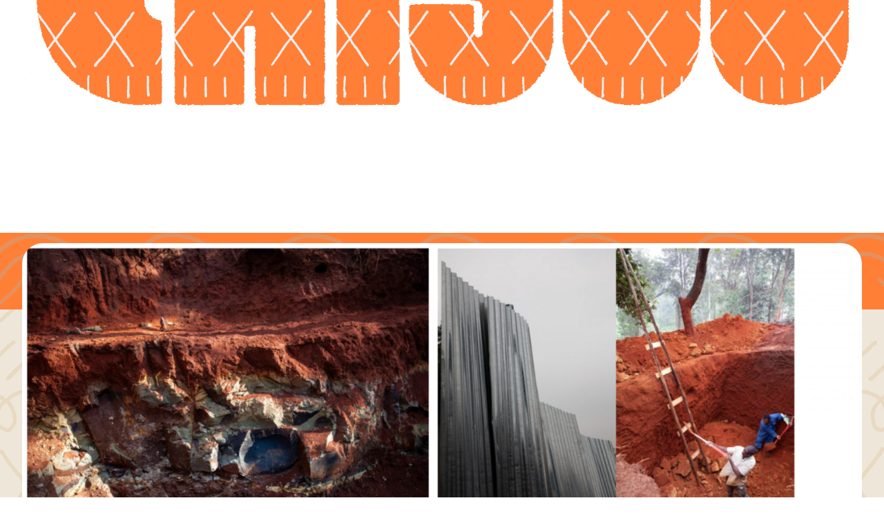

--- FILE ---
content_type: text/html; charset=UTF-8
request_url: https://narapu-chisou.jp/reports/2020/1061/
body_size: 36472
content:
<!doctype html>
<html lang="ja">
<head>

<!-- Google tag (gtag.js) -->
<script async src="https://www.googletagmanager.com/gtag/js?id=G-HGQF21GJDJ"></script>
<script>
  window.dataLayer = window.dataLayer || [];
  function gtag(){dataLayer.push(arguments);}
  gtag('js', new Date());

  gtag('config', 'G-HGQF21GJDJ');
</script>

<meta charset="UTF-8">
<meta http-equiv="X-UA-Compatible" content="IE=edge" />
<meta name="viewport" content="width=device-width, initial-scale=1, shrink-to-fit=yes">
<meta name="format-detection" content="telephone=no">
<link rel="shortcut icon" href="/assets/favicon.ico" >
    
    
<!-- CSS Start -->
   
<link href="/assets/css/reset.css" rel="stylesheet" type="text/css">
<link href="/assets/css/common.css" rel="stylesheet" type="text/css">
<link href="/assets/css/chisou-common.css?2022-05-31" rel="stylesheet" type="text/css">
<link href="/assets/css/chisou-header.css?2022-05-31" rel="stylesheet" type="text/css">
<link href="/assets/css/chisou-footer.css?2022-05-31" rel="stylesheet" type="text/css">
<link href="/assets/css/chisou-comp.css?2022-05-31" rel="stylesheet" type="text/css">
<link href="/assets/css/under.css?2022-05-31" rel="stylesheet" type="text/css">
 
 
<link href="/assets/css/reports-detail.css?2022-05-31" rel="stylesheet" type="text/css"> 
<!-- CSS End -->
    
<!-- WEB FONT Start -->
<script type="text/javascript" src="//webfonts.sakura.ne.jp/js/sakurav3.js"></script>
<!-- WEB FONT End -->
    
<title>ジェームズ・ムリウキ 往復書簡プロジェクト「Round-trip Letters」1-1 from ジェームズ・ムリウキ | CHISOU | 奈良県立大学 実践型アートマネジメント人材育成プログラム</title>
<link rel='stylesheet' id='wp-block-library-css'  href='https://narapu-chisou.jp/wp-chisou/wp-includes/css/dist/block-library/style.min.css?ver=5.5.3' type='text/css' media='all' />
<link rel='stylesheet' id='contact-form-7-css'  href='https://narapu-chisou.jp/content/plugins/contact-form-7/includes/css/styles.css?ver=5.4.1' type='text/css' media='all' />
<script type='text/javascript' src='https://narapu-chisou.jp/wp-chisou/wp-includes/js/jquery/jquery.js?ver=1.12.4-wp' id='jquery-core-js'></script>
<link rel="https://api.w.org/" href="https://narapu-chisou.jp/wp-json/" /><link rel="alternate" type="application/json" href="https://narapu-chisou.jp/wp-json/wp/v2/reports/1061" /><link rel="alternate" type="application/json+oembed" href="https://narapu-chisou.jp/wp-json/oembed/1.0/embed?url=https%3A%2F%2Fnarapu-chisou.jp%2Freports%2F2020%2F1061%2F" />
<link rel="alternate" type="text/xml+oembed" href="https://narapu-chisou.jp/wp-json/oembed/1.0/embed?url=https%3A%2F%2Fnarapu-chisou.jp%2Freports%2F2020%2F1061%2F&#038;format=xml" />
<style>
.h-captcha{position:relative;display:block;margin-bottom:2rem;padding:0;clear:both}.h-captcha[data-size="normal"]{width:303px;height:78px}.h-captcha[data-size="compact"]{width:164px;height:144px}.h-captcha[data-size="invisible"]{display:none}.h-captcha::before{content:'';display:block;position:absolute;top:0;left:0;background:url(https://narapu-chisou.jp/content/plugins/hcaptcha-for-forms-and-more/assets/images/hcaptcha-div-logo.svg) no-repeat;border:1px solid transparent;border-radius:4px}.h-captcha[data-size="normal"]::before{width:300px;height:74px;background-position:94% 28%}.h-captcha[data-size="compact"]::before{width:156px;height:136px;background-position:50% 79%}.h-captcha[data-theme="light"]::before,body.is-light-theme .h-captcha[data-theme="auto"]::before,.h-captcha[data-theme="auto"]::before{background-color:#fafafa;border:1px solid #e0e0e0}.h-captcha[data-theme="dark"]::before,body.is-dark-theme .h-captcha[data-theme="auto"]::before,html.wp-dark-mode-active .h-captcha[data-theme="auto"]::before,html.drdt-dark-mode .h-captcha[data-theme="auto"]::before{background-image:url(https://narapu-chisou.jp/content/plugins/hcaptcha-for-forms-and-more/assets/images/hcaptcha-div-logo-white.svg);background-repeat:no-repeat;background-color:#333;border:1px solid #f5f5f5}.h-captcha[data-size="invisible"]::before{display:none}.h-captcha iframe{position:relative}div[style*="z-index: 2147483647"] div[style*="border-width: 11px"][style*="position: absolute"][style*="pointer-events: none"]{border-style:none}
</style>
<meta name="description" content="昨年、2019年の終わり頃、世界が2020年に経験することになるシナリオを想像できた者はいるだろうか。多くの人は自分なりに社会構造を規定し、その規定した社会構造のなかで、予測に基づいて、短期であれ長期" />
<meta property="og:title" content="ジェームズ・ムリウキ 往復書簡プロジェクト「Round-trip Letters」1-1 from ジェームズ・ムリウキ | CHISOU | 奈良県立大学 実践型アートマネジメント人材育成プログラム" />
<meta property="og:description" content="昨年、2019年の終わり頃、世界が2020年に経験することになるシナリオを想像できた者はいるだろうか。多くの人は自分なりに社会構造を規定し、その規定した社会構造のなかで、予測に基づいて、短期であれ長期" />
<meta property="og:type" content="article" />
<meta property="og:url" content="https://narapu-chisou.jp/reports/2020/1061/" />
<meta property="og:image" content="https://narapu-chisou.jp/img/jamesmain.png" />
<meta property="og:site_name" content="CHISOU | 奈良県立大学 実践型アートマネジメント人材育成プログラム" />
<meta name="twitter:card" content="summary_large_image" />
<meta name="twitter:site" content="" />
<meta property="og:locale" content="ja_JP" />
<style>
span[data-name="hcap-cf7"] .h-captcha{margin-bottom:0}span[data-name="hcap-cf7"]~input[type="submit"],span[data-name="hcap-cf7"]~button[type="submit"]{margin-top:2rem}
</style>
</head>

<body id="reportsDetail" class="under">
    
<div id="loaderBg"><span class="inner"><img src="/assets/img/common/load.gif" alt="CHISOU" class="loader"></span></div>

<header id="header" class="close">
<a class="naviBtn close"><span></span><span></span><span></span></a>
<div class="headerInner spHeightFull">
<div class="headerInnerBox">
<div class="siteTtlArea colorWhite">
<a href="/"><h1 class="siteTtl">奈良県立大学 実践型アートマネジメント人材育成プログラム「CHISOU」</h1>
 
</div><!-- end.siteTtlArea -->
<div class="naviWrap heightFull">
<div class="naviWrapInner">
<nav id="globalNavi">
<ul class="naviList">
<li><a href="/programs/"><span class="lanJp">プログラム</span><span class="lanEn">PROGRAMS</span></a></li>
<li><a href="/reports/"><span class="lanJp">講座のレポート</span><span class="lanEn">REPORTS</span></a></li>
<li><a href="/voices/"><span class="lanJp">受講者の声</span><span class="lanEn">VOICES</span></a></li>
<li><a href="/columns/"><span class="lanJp">アートマネージャーのコラム</span><span class="lanEn">COLUMNS</span></a></li>
<li><a href="/glossary/abc/"><span class="lanJp">キーワード集</span><span class="lanEn">GLOSSARY</span></a></li>
<li><a href="/about/"><span class="lanJp">CHISOUについて</span><span class="lanEn">ABOUT</span></a></li>
</ul><!-- end.naviList -->
</nav>
<!-- end#globalNavi -->
</div><!-- end.naviWrapInner -->
<nav id="gSubNavi">
<ul class="naviList">
<li><a href="/"><span class="hoverLine">HOME</span></a></li>
<li><a href="/contact/"><span class="hoverLine">お問い合わせ</span></a></li>
<li><a href="/news/"><span class="hoverLine">お知らせ</span></a></li>
</ul><!-- end.naviList -->
</nav>
<!-- end#gSubNavi -->
</div><!-- end.naviWrap -->
</div><!-- end.headerInnerBox -->
</div><!-- end.headerInner -->

    
</header>
<!-- end#header -->
<article id="underHeader" class="bgOrange">
<div class="contentInner">
<div class="contentInnerBox">
<div class="detailPageTtlWrap">
<div class="dataWrap">
<p class="detailCategory">REPORTS</p>
<ul class="detailTag badgeTag"><li>レクチャー</li></ul></div><!-- end.dataWrap -->
<h2 class="detailPageTtl">ジェームズ・ムリウキ 往復書簡プロジェクト「Round-trip Letters」1-1 from ジェームズ・ムリウキ</h2>
</div><!-- end.detailPageTtlWrap -->
<div class="reportDataWrap">
    
<p class="reportDate"></p> 
 
    
    
<p class="reportAuthor">
<span class="small">Editor: </span>ジェームズ・ムリウキ プロジェクトメンバー</p>
</div><!-- end.reportDataWrap -->
</div><!-- end.contentInnerBox -->
</div><!-- end.contentInner -->
</article>
<!-- end#underHeader -->
    
<article id="detailMainWrap" class="bgBeige">
<div class="contentInner">
<figure id="reportMainPh">
<img src="https://narapu-chisou.jp/img/jamesmain.png" width="1484" height="966" alt="ジェームズ・ムリウキ 往復書簡プロジェクト「Round-trip Letters」1-1 from ジェームズ・ムリウキ">
</figure>
<article id="detailMain">
<div class="detailMainContWrap">
<article class="detailMainCont">
<div class="inner">
<div class="editCont">
<div class="wp-block-lazyblock-headfoot lazyblock-headfoot-1PWm0J"><div class="block-headfoot">
<div class="headfoot-inner">
<p><br>プログラム2「表現編」の招聘アーティスト／キュレーターである、ケニア在住のジェームズ・ムリウキとオンラインで展開する往復書簡プロジェクト「Round-trip Letters」。当初は奈良でフィールドリサーチやレクチャーの実施を予定していましたが、新型コロナウイルスの感染拡大により渡航・入国が困難となっている現在、遥か遠くに暮らすジェームズに、ケニアの状況や今考えていること、プロジェクトの構想について手紙にしたためてもらい、プロジェクトメンバーと文通を行いながらプロジェクトを遠隔で進めていくことになりました。初回となる今回は、ジェームズからの手紙を公開します。</p>
</div>
</div></div>


<p>昨年、2019年の終わり頃、世界が2020年に経験することになるシナリオを想像できた者はいるだろうか。多くの人は自分なりに社会構造を規定し、その規定した社会構造のなかで、予測に基づいて、短期であれ長期であれ確実そうな未来の判断をしている。世界は多かれ少なかれ計画的なリズムで動いているように思えるが、自然的であれ恣意的であれ、常にほんの小さな疑念や不測の事態が存在する。対抗して挑んでくるようなものは望ましくないものとして一般的な期待に沿うように曲げられてきたのだが、これこそが世界が寄りかかってきた快適な状態であった。 </p>



<p>Towards the end of last year, 2019, no one could have ever imagined the scenario the world finds itself in 2020. Many had set themselves structures and within structures that have and are established, based on projections and calculated near certainty of a future, immediate or long term. In as much as this is a deliberate rhythm that the world seems more or less to operate on, there is always a small window of doubt and accommodation of eventualities, be it natural or otherwise. This is what has been the comfort that a world has ridden on and anything that comes to counter or challenge that has been unwelcome and curved to fit into the general expectation.</p>



<p>創造的な実践もこの例外ではなく、私にもそれなりの苦闘があったことをここで認めなければならない。計画された必然的なことが無く、示された道が私には無いかもしれないのだが、私は何度も確信が失望や不安の主な源泉になりうることを前提としてきた。創造的な実践は、生活上の他ジャンルの実践とは切り離すことができないし、そうしてはいけないのだが、前もった企画や行動計画の提案を要するという特質をもっている。なぜなら、そのような実践は、多くの他のロジスティックで社会的な諸相、すなわち財務計画や公共的関与（ギャラリーやミュージアムなど）、スケジューリング、政府もしくは非政府組織の方針、個別であれコレクティブやアソシエーションであれアーティストの個人的な取り組みなどに拠っているからこそ、まさしくそうなのである。たくさんの人がこのような関係性を当たり前だと思うことが多々あったのだが、今となっては創造的な実践に関わるあらゆることが、ネットワークのつながりによって動いていることに気づくようになった。</p>



<p>The creative practices are not an exception to this, and I must admit I have had my share of struggles here. I have many times postulated that certainty can be a great source of disappointment and anxiety despite that I may not have a proposed pathway devoid of the planned certainty. The creative practices, even though they can not and must not be divorced from the other genres of practice in life, have their share of attributes that require advanced planning and proposed action plans. This is most so because they are dependent on many other logistical and social aspects &#8211; financial planning, public engagements including, galleries, museums etc scheduling, government and non governmental policies, individual, collective and association of artists personal engagements etc. It has often been that many take these extra relationships for granted, yet this time round we have come to realise what a connected network everything operates from.</p>



<p>ケニアで新型コロナウイルスの感染が初めて確認されたとき、私はGoDownアーツセンターが毎年主催している企画展「Manjano」の設営をしている最中だった（ここ数年ほど私はこの展覧会の仕事を引き受けてきた。）そのニュースはケニアに衝撃を与えたのだが、それが起きるかどうかではなく、いつ起きるかが問題だと以前から言われており、みんながその瞬間を待ちかまえていた。パニックが広まり、ひと昔前と同じようにロックダウンに備えて自分自身と家族のために誰もが半狂乱で買いだめに走った。しかし、私が暮らす都市部では、日雇いで貯蓄が無いため、買いだめをする余裕のない人も多かった。アーティストや文化芸術企画者の多くが、まさにこの類の人々であり、切迫した事態になることは明らかだった。私自身も含めて、アーティストの中にはリサーチに基づいた制作を行う者もいて、制作費を助成金に頼っているのだが、それらの助成金は保留や延期になった。</p>



<p>The covid 19 confirmation in Kenya was right when I was in the middle of hanging an annual themed exhibition organised by the GoDown arts centre, Manjano (I have in the last several years been tasked with that). The news struck and as it was said, it was not a matter of if but when, so everyone was waiting for that moment. Panic radiated to many and it seems like ages ago when everyone frantically went out to buy enough stock to keep themselves and their families going through the expected lockdown periods. In my city though, not many could manage to stock up as they earn from daily engagements without longterm savings. A lot of artists and cultural producers are squarely part of this; what was clearly going to be dire times. Some artists, including myself, are engaged in research based work dependent on grants that go to cover our practice expenses. these grants were put on hold.</p>



<p>私の最近の作品では、素材や建設のプロセスに表されているように、人間と土／大地との関係に焦点を当ててきた。新型コロナウイルスがやってきて、今年のために企画したプロジェクトのコラボレーターたちと私は、先が読めない中で何を進めていくことができるだろうかというジレンマに悩まされた。ご想像のとおり、私はこのプロジェクトの助成金保有者ではなく、共同しようと私に声をかけた他の団体がそれにあたる。もっと複雑なことに、私の他のコラボレーターたちは複数の大きな団体であり、新しい活動方針を計画したりプランを変えたりするには時間がかかるのだ。私はそのうちの一つの団体に、プロジェクトを始めるために特定の地方の環境に関わることを提案したのだが、上記に述べたような理由で実現することは叶わなかった。</p>



<p>My recent work has concentrated much on the relationship of the human to earth/ground, as expressed through material and the process of building. With Covid coming, then I and other collaborators of the projects that were planned for this year were left with the dilemma of what could possibly carry on despite the unknown. As you can imagine, I am not the grant holder here, but the other institutions that I had been called upon to wok with. Even more complicated was the fact that my other collaborators are large institutions that take time to chart new course of action, when plans have to change. I proposed to one of them to engage the local environment to start the project, but this has not come to fruition for the reason I sighted above.</p>



<p>提案したアイデアからの抜粋（最後の一部分）を、ここに掲載する。</p>



<p>Here is an excerpt (last bit) of the proposed idea.</p>



<figure class="wp-block-image size-large"><img loading="lazy" width="1298" height="1616" src="https://narapu-chisou.jp/img/スクリーンショット-2020-12-01-11.34.18.png" alt="" class="wp-image-1187"/><figcaption>《マンチェスター大学と共同での作品案——タワーのような生活空間で》　　　　　<br><em>proposed works &#8211; on towers living spaces with University of Manchester,</em></figcaption></figure>



<p>社会的・経済的・地理的・人口統計的に多様なさまざまな年代の人々を引き込んで、記録収集に参加してもらうのが理想的だろう。これまでの日常生活でコロナを受けて変化したことを記録したスマートフォンで記録した音声や映像、写真を提供してもらう。<br>たとえば3日ごとなど、規則的に記録をしてもらうのが理想的で、それらの記録が集まる中央収集所をインターネット上につくり、運営する。その収集データベースには、それぞれの記録に参加者の年齢、場所、暮らしているアパートメントの概要などを記入する。</p>



<p>記録収集の期間中には、パブリックなプラットフォーム上で、素材のいくつかをアップロードしたり、参加者の略歴を閲覧することができ、インスタグラムのようにコメントを投稿したりシェアしたりできる。素材を公開するときには匿名にするかどうかを選ぶことができる。この記録はすぐに開始され、参加者は可能な範囲で続けることになるだろうが、外出禁止令や他の行動制限が解除された一ヶ月後には閉じられる。</p>



<p>この他に、もっと「商業的」なベンチャー事業にも従事しているのだが、上記に述べたような継続的なリサーチのためのデータや素材となるイメージを集める機会にもなるので理想的である。このような方法は自分にとって新しいものではなく、自分の個人的なリサーチの関心事と、日々の生活で出会うものとを切り離すことはできないと思っている。長期的な作品のテーマに資する素材を見つけるチャンスは常にある。建設現場に行って記録し、その土地のディベロッパーにその写真や映像を提供することで、わずかな謝金を得るような仕事である。</p>



<p>Besides this, I found myself seeking to engage in a more “commercial” venture, which is still ideal because it offered me the opportunity to collect data and material images for my continued research that I mentioned before. This is not a new way for me to work, as I feel I can not disconnect my personal research interests to my every day encounters. There is always an opportunity to notice material that feeds into my long term work subjects. The engagement involved going to a construction site and documenting the project, and sharing the images with the developer of the property for a small fee.</p>



<figure class="wp-block-image size-large"><img loading="lazy" width="2000" height="1250" src="https://narapu-chisou.jp/img/Nara-Presentation-10-Nov-2020_ページ_3-2000x1250.jpg" alt="" class="wp-image-1188"/><figcaption>《ワーク・イン・プログレス——土》work in progress – the earth</figcaption></figure>



<figure class="wp-block-image size-large"><img loading="lazy" width="2000" height="1250" src="https://narapu-chisou.jp/img/Nara-Presentation-10-Nov-2020_ページ_4-2-2000x1250.jpg" alt="" class="wp-image-1219"/><figcaption>《ワーク・イン・プログレス——人間》work in progress – the transitions</figcaption></figure>



<p>個人的な作品の他にも、いくつかの一回限りのプロジェクトに従事してきた。カタログのための作品撮影やオンライン展覧会の編集、アーティストへのインタビューの映像撮影などがある。</p>



<p>There are one or two other one-off engagements that I took up, besides my personal work. These including photographing artworks for catalogues, editing online exhibitions recording artist’s interviews on video and the like.</p>



<figure class="wp-block-image size-large is-style-default"><img loading="lazy" width="2000" height="1250" src="https://narapu-chisou.jp/img/Nara-Presentation-10-Nov-2020_ページ_5-2000x1250.jpg" alt="" class="wp-image-1190"/><figcaption>《ワーク・イン・プログレス——変遷》work in progress – the transitions</figcaption></figure>



<p>このプロセスは続く。 </p>



<p>ジェームズ・ムリウキ（ 2020年11月）</p>



<p>This process continues. </p>



<p>James Muriuki November, 2020</p>
</div><!-- end.editCont -->
<section class="detailData">
<ul class="dataList">
<li><span class="small">Update: </span>2020.12.04 Fri.</li>
<li><span class="small">Editor: </span>ジェームズ・ムリウキ プロジェクトメンバー</li>
</ul>
</section><!-- end.detailData -->
</div><!-- end.inner -->
</article><!-- end.detailMainCont -->
</div><!-- end.detailMainContWrap -->
<article id="reference">
<h3 class="referenceTtl displaySp">REFERENCES</h3>
<article class="referenceList">
</article><!-- end.referenceList -->
</article><!-- end#reference -->
</article>
<!-- end#detailMainWrap -->
</div><!-- end.contentInner -->
</article>
<!-- end#detailMainWrap -->
    
<article id="detailRelatedWrap" class="bgOrange">
   
 
 


<article id="lectureOutline" class="relatedCont">
<div class="contentInner">
<div class="contTtlWrap">
    <h2 class="contTtl lanJp">講座について</h2>
    <p class="lanEn">LECTURE OUTLINE</p>
</div><!-- end.contTtlWrap -->
<div class="contentInnerBox inviewCommon">
<section class="lectureComp">
<article class="lectureCont">
<section class="lectureInfo">


<p class="lecturer">
ジェームズ・ムリウキ</p>
    
<h3 class="programTtl">往復書簡プロジェクト「Round-trip Letters」</h3>
    
    
<p class="programDate">
</p>
<p class="programDateBikou"><span class="small">※オンラインでのプロジェクトを展開予定</span></p>

    
      
</section><!-- end.lectureInfo -->
    
    

    

    
<section class="lectureLecturerProfileArea">
    
<div class="lecturerProfile">
<dl class="nameArea">
<dt class="name">ジェームズ・ムリウキ</dt>
<dd class="position">アーティスト</dd>
 
</dl><!-- end.nameArea -->
<div class="txtArea">
<p>1977年ケニア生まれ、同在住。ナイロビを拠点にアーティストやキュレーターとして活動。写真や映像、サウンド、<a href="https://ja.wikipedia.org/wiki/%E3%82%A4%E3%83%B3%E3%82%B9%E3%82%BF%E3%83%AC%E3%83%BC%E3%82%B7%E3%83%A7%E3%83%B3" target="_blank" rel="noopener noopenner">インスタレーション</a>などの多様なメディアを用いて、急速に発展する都市空間の変容を捉えた作品は国内外で展示・収蔵されている。</p>
 
</div><!-- end.txtArea -->
</div><!-- end.lecturerProfile -->

  

</section><!-- end.lectureLecturerProfileArea -->
</article><!-- end.lectureCont -->
</section><!-- end.lectureComp -->
<ul class="lectureLink">
    <li><a href="https://narapu-chisou.jp/programs/2020/program2020-02/">
    <span class="linkSubTxt">プログラム2 表現編｜アートプロジェクトの企画・制作・運営</span>
    <span class="linkTxt">プログラム詳細を見る</span>
    </a></li>
</ul><!-- end.lectureLink -->
 
</div><!-- end.contentInnerBox -->
</div><!-- end.contentInner -->
</article><!-- end.lectureOutline -->




</article>
<!-- end#detailRelatedWrap -->

<footer id="footer">
    
<nav id="footerPageNavi">
<ul class="pageNaviContList">
<li class="pageNaviCont pageNaviCont01"><a href="/programs/2022/program2022-01/">
    <figure class="pageThumb ph"><img src="/assets/img/common/footer_2022_01.jpg" alt=""></figure>
    <div class="pageInfoWrap">
    <dl class="pageInfo">
    <dt class="pageTtl"><span class="subTtl">基礎編</span>
        <span class="mainTtl">レクチャーシリーズ<br class="brSp">──知を重ね、<br class="brSp">層をつなぐ、技と思想</span></dt>
    <dd class="pageCont displayPc">
    <ul>
        <li data-url="/programs/2022/program2022-01/#programOutline" class="fpnJumpLink"><span class="hoverLine">プログラム概要</span></li>
        <li data-url="/programs/2022/program2022-01/#programJoin" class="fpnJumpLink"><span class="hoverLine">受講方法</span></li>
        <li data-url="/programs/2022/program2022-01/#programLectures" class="fpnJumpLink"><span class="hoverLine">講座一覧</span></li>
        <li data-url="/programs/2022/program2022-01/#programCurriculum" class="fpnJumpLink"><span class="hoverLine">カリキュラム表</span></li>
    </ul>
    </dd><!-- end.pageCont -->
    </dl><!-- end.pageInfo -->
    </div><!-- end.pageInfoWrap -->
</a></li>
<li class="pageNaviCont pageNaviCont02"><a href="/programs/2022/program2022-02/">
    <figure class="pageThumb ph"><img src="/assets/img/common/footer_2022_02.jpg" alt=""></figure>
    <div class="pageInfoWrap">
    <dl class="pageInfo">
    <dt class="pageTtl"><span class="subTtl">実践編A</span>
        <span class="mainTtl">アーティスト創造演習<br class="brSp">──語り／言葉</span></dt>
    <dd class="pageCont displayPc">
    <ul>
        <li data-url="/programs/2022/program2022-02/#programOutline" class="fpnJumpLink"><span class="hoverLine">プログラム概要</span></li>
        <li data-url="/programs/2022/program2022-02/#programJoin" class="fpnJumpLink"><span class="hoverLine">受講方法</span></li>
        <li data-url="/programs/2022/program2022-02/#programArtists" class="fpnJumpLink"><span class="hoverLine">アーティスト</span></li>
        <li data-url="/programs/2022/program2022-02/#programLectures" class="fpnJumpLink"><span class="hoverLine">講座一覧</span></li>
        <li data-url="/programs/2022/program2022-02/#programCurriculum" class="fpnJumpLink"><span class="hoverLine">カリキュラム表</span></li>
    </ul>
    </dd><!-- end.pageCont -->
    </dl><!-- end.pageInfo -->
    </div><!-- end.pageInfoWrap -->
</a></li>
<li class="pageNaviCont pageNaviCont03"><a href="/programs/2022/program2022-03/">
    <figure class="pageThumb ph"><img src="/assets/img/common/footer_2022_03.jpg" alt=""></figure>
    <div class="pageInfoWrap">
    <dl class="pageInfo">
    <dt class="pageTtl"><span class="subTtl">実践編B</span>
        <span class="mainTtl">アーティスト創造演習<br class="brSp">──装い／身体</span></dt>
    <dd class="pageCont displayPc">
    <ul>
        <li data-url="/programs/2022/program2022-03/#programOutline" class="fpnJumpLink"><span class="hoverLine">プログラム概要</span></li>
        <li data-url="/programs/2022/program2022-03/#programJoin" class="fpnJumpLink"><span class="hoverLine">受講方法</span></li>
        <li data-url="/programs/2022/program2022-03/#programArtists" class="fpnJumpLink"><span class="hoverLine">アーティスト</span></li>
        <li data-url="/programs/2022/program2022-03/#programLectures" class="fpnJumpLink"><span class="hoverLine">講座一覧</span></li>
        <li data-url="/programs/2022/program2022-03/#programCurriculum" class="fpnJumpLink"><span class="hoverLine">カリキュラム表</span></li>
    </ul>
    </dd><!-- end.pageCont -->
    </dl><!-- end.pageInfo -->
    </div><!-- end.pageInfoWrap -->
</a></li>
<li class="pageNaviCont pageNaviCont04"><a href="/programs/2022/program2022-04/">
    <figure class="pageThumb ph"><img src="/assets/img/common/footer_2022_04.jpg" alt=""></figure>
    <div class="pageInfoWrap">
    <dl class="pageInfo">
    <dt class="pageTtl"><span class="subTtl">実践編C</span>
        <span class="mainTtl">表現演習<br class="brSp">──共在／多感覚</span></dt>
    <dd class="pageCont displayPc">
    <ul>
        <li data-url="/programs/2022/program2022-04/#programOutline" class="fpnJumpLink"><span class="hoverLine">プログラム概要</span></li>
        <li data-url="/programs/2022/program2022-04/#programJoin" class="fpnJumpLink"><span class="hoverLine">受講方法</span></li>
        <li data-url="/programs/2022/program2022-04/#programLectures" class="fpnJumpLink"><span class="hoverLine">講座一覧</span></li>
        <li data-url="/programs/2022/program2022-04/#programCurriculum" class="fpnJumpLink"><span class="hoverLine">カリキュラム表</span></li>
    </ul>
    </dd><!-- end.pageCont -->
    </dl><!-- end.pageInfo -->
    </div><!-- end.pageInfoWrap -->
</a></li>
</ul>
</nav>
<!-- end#footerPageNavi --><div class="contentInner">
<div id="footerAccess">
<div class="txtArea">
<section class="accessCont accessCont02">
    <h2 class="accessTtl">問い合わせ</h2>
    <div class="contWrap">
    <div class="contactInfoWrap">
    <ul class="contactInfo">
    <li class="facilityName">奈良県立大学 CHISOU lab.</li>
    <li>〒630-8258 <br>奈良県奈良市船橋町10 奈良県立大学 地域交流棟3F</li>
    <li>Tel: 0742-93-5296<span class="small">（平日のみ）</span></li>
    <li>Email: <a href="mailto:chisou.team@gmail.com"><span class="hoverLine">chisou.team@</span>g<span class="hoverLine">mail.com</a></li>
    </ul><!-- end.contactInfo -->
    <ul class="linkTxt"><li><a href="/contact/"><span class="hoverLine">お問い合わせフォーム</span></a></li></ul>
    </div><!-- end.contactInfoWrap -->
    <ul class="snsLink">
    <li class="iconFacebook"><a href="https://www.facebook.com/chisou.lab/" target="_blank" rel="noopenner"><span class="hoverLine">Facebook</span></a></li>
    <li class="iconInstagram"><a href="https://www.instagram.com/chisou_lab/" target="_blank" rel="noopenner"><span class="hoverLine">Insta</span>g<span class="hoverLine">ram</span></a></li>
    </ul><!-- end.snsLink -->
    </div><!-- end.contWrap -->
</section><!-- end.accessCont -->
</div><!-- end.txtArea -->
<div class="accessMap">
    <iframe src="https://www.google.com/maps/embed?pb=!1m18!1m12!1m3!1d3280.712051963747!2d135.8189216152319!3d34.687216180437936!2m3!1f0!2f0!3f0!3m2!1i1024!2i768!4f13.1!3m3!1m2!1s0x60013a2cd6c65d07%3A0xd2a4eff06ca30c65!2z5aWI6Imv55yM56uL5aSn5a2m!5e0!3m2!1sja!2sjp!4v1592258829850!5m2!1sja!2sjp" frameborder="0" style="border:0;" allowfullscreen="" aria-hidden="false" tabindex="0"></iframe>
</div><!-- end.accessMap -->
</div><!-- end#footerAccess -->
    
<div id="footerColophon">
<div class="txtArea">
<p class="colophonTtl">令和4年度 文化庁 大学における文化芸術推進事業「地域の多層化と共有空間の創造に向けた実践型アートマネジメント人材育成プログラム CHISOU」</p>
<ul class="memberList">
    <li>主催：奈良県立大学｜</li>
    <li>運営体制：ディレクター＝西尾美也、</li>
    <li>プログラムマネージャー＝西尾咲子、</li>
    <li>プログラムコーディネーター＝飯村有加、中島明日香、</li>
    <li>コミュニケーションデザイナー＝山本あつし</li>
</ul><!-- end.memberList -->
</div><!-- end.txtArea -->
<ul class="logoArea">
    <li class="logo01"><a href="https://www.bunka.go.jp/" target="_blank" rel="noopenner"><img src="/assets/img/common/logo_bunka.jpg" alt="文化庁"></a></li>
    <li class="logo02"><img src="/assets/img/common/logo_poc.jpg" alt="大学から文化力"></li>
    <li class="logo03"><a href="http://www.narapu.ac.jp/" target="_blank" rel="noopenner"><img src="/assets/img/common/logo_narapu.svg" alt="奈良県立大学"></a></li>
    <li class="logo04"><a href="https://narapu-chisou.jp/"><img src="/assets/img/common/logo_chisou_orange.svg" alt="CHISOU"></a></li>
</ul><!-- end.logoArea -->
</div><!-- end#footerColophon --></div><!-- end.contentInner -->
    
</footer>
<!-- end#footer -->
    
<!-- JS Start -->
<script src="/assets/js/jquery-3.5.1.min.js"></script>
<script src="/assets/js/jquery.easing.1.3.js"></script>
<script src="/assets/js/ofi.min.js"></script>
<script src="/assets/js/jquery.inview.min.js"></script>
<script src="/assets/js/jquery.matchHeight-min.js"></script>
<script src="/assets/js/scrollgress.min.js"></script><script src="/assets/js/chisou.js?2022-05-31"></script>
<script src="/assets/js/under.js?2022-05-31"></script><script src="/assets/js/common-detail.js?2022-05-31"></script><!-- JS End -->

<script type='text/javascript' src='https://narapu-chisou.jp/wp-chisou/wp-includes/js/dist/vendor/wp-polyfill.min.js?ver=7.4.4' id='wp-polyfill-js'></script>
<script type='text/javascript' id='wp-polyfill-js-after'>
( 'fetch' in window ) || document.write( '<script src="https://narapu-chisou.jp/wp-chisou/wp-includes/js/dist/vendor/wp-polyfill-fetch.min.js?ver=3.0.0"></scr' + 'ipt>' );( document.contains ) || document.write( '<script src="https://narapu-chisou.jp/wp-chisou/wp-includes/js/dist/vendor/wp-polyfill-node-contains.min.js?ver=3.42.0"></scr' + 'ipt>' );( window.DOMRect ) || document.write( '<script src="https://narapu-chisou.jp/wp-chisou/wp-includes/js/dist/vendor/wp-polyfill-dom-rect.min.js?ver=3.42.0"></scr' + 'ipt>' );( window.URL && window.URL.prototype && window.URLSearchParams ) || document.write( '<script src="https://narapu-chisou.jp/wp-chisou/wp-includes/js/dist/vendor/wp-polyfill-url.min.js?ver=3.6.4"></scr' + 'ipt>' );( window.FormData && window.FormData.prototype.keys ) || document.write( '<script src="https://narapu-chisou.jp/wp-chisou/wp-includes/js/dist/vendor/wp-polyfill-formdata.min.js?ver=3.0.12"></scr' + 'ipt>' );( Element.prototype.matches && Element.prototype.closest ) || document.write( '<script src="https://narapu-chisou.jp/wp-chisou/wp-includes/js/dist/vendor/wp-polyfill-element-closest.min.js?ver=2.0.2"></scr' + 'ipt>' );
</script>
<script type='text/javascript' id='contact-form-7-js-extra'>
/* <![CDATA[ */
var wpcf7 = {"api":{"root":"https:\/\/narapu-chisou.jp\/wp-json\/","namespace":"contact-form-7\/v1"}};
/* ]]> */
</script>
<script type='text/javascript' src='https://narapu-chisou.jp/content/plugins/contact-form-7/includes/js/index.js?ver=5.4.1' id='contact-form-7-js'></script>
<script type='text/javascript' id='toc-front-js-extra'>
/* <![CDATA[ */
var tocplus = {"smooth_scroll":"1","smooth_scroll_offset":"0"};
/* ]]> */
</script>
<script type='text/javascript' src='https://narapu-chisou.jp/content/plugins/table-of-contents-plus/front.min.js?ver=2002' id='toc-front-js'></script>
<script type='text/javascript' src='https://narapu-chisou.jp/wp-chisou/wp-includes/js/wp-embed.min.js?ver=5.5.3' id='wp-embed-js'></script>
</body>
</html>



--- FILE ---
content_type: text/css
request_url: https://narapu-chisou.jp/assets/css/common.css
body_size: 5927
content:
@charset "UTF-8";

/* ========================================================================================================================
DEFAULT SET
======================================================================================================================== */
/* ------------------------------------------------------------
TEXT
-------------------------------------------------------------*/
.bold { font-weight: bold !important; }
.red, .red a { color: #ff0000 !important; }
/* .small { font-size: 10px !important; } */
.italic { font-style: italic !important; }
.txtL { text-align: left!important; }
.txtR { text-align: right!important; }
.txtC { text-align: center!important; }
sup { font-size: 50%; vertical-align: top; top: 0.75em;}
sub { font-size: 50%; vertical-align: bottom; top: -0.75em; }
/* ------------------------------------------------------------
CLEARFIX, FLOAT
-------------------------------------------------------------*/
.clearfix:after { content: ""; clear: both; display: block; }
.fr { float: right; }
.fl { float: left; }
.clear { clear: both; }
/* ------------------------------------------------------------
FONT SIZE
-------------------------------------------------------------*/
.fs9 { font-size: 9px!important; }
.fs10 { font-size: 10px!important; }
.fs11 { font-size: 11px!important; }
.fs12 { font-size: 12px!important; }
.fs13 { font-size: 13px!important; }
.fs14 { font-size: 14px!important; }
.fs15 { font-size: 15px!important; }
.fs16 { font-size: 16px!important; }
.fs17 { font-size: 17px!important; }
.fs18 { font-size: 18px!important; }
.fs19 { font-size: 19px!important; }
.fs20 { font-size: 20px!important; }
.fs21 { font-size: 21px!important; }
.fs22 { font-size: 22px!important; }
.fs23 { font-size: 23px!important; }
.fs24 { font-size: 24px!important; }
/* ------------------------------------------------------------
SPECER
-------------------------------------------------------------*/
.mt0 {margin-top: 0;}
.mt05 {margin-top: 0.5rem;}
.mt1 { margin-top: 1rem;}
.mt2 { margin-top: 2rem;}
.mt3 { margin-top: 3rem;}
.mt4 { margin-top: 4rem;}
.mt5 { margin-top: 5rem;}
.mt6 { margin-top: 6rem;}
.mt7 { margin-top: 7rem;}
.mt8 { margin-top: 8rem;}
.mt9 { margin-top: 9rem;}
.mt10 { margin-top: 10rem;}
.pt0 { padding-top: 0;}
.pt1 { padding-top: 1rem;}
.pt2 { padding-top: 2rem;}
.pt3 { padding-top: 1rem;}
.pt4 { padding-top: 4rem;}
.pt5 { padding-top: 5rem;}
.pt6 { padding-top: 6rem;}
.pt7 { padding-top: 7rem;}
.pt8 { padding-top: 8rem;}
.pt9 { padding-top: 9rem;}
.pt10 { padding-top: 10rem;}
.mb0 { margin-bottom: 0;}
.mb1 { margin-bottom: 1rem;}
.mb2 { margin-bottom: 2rem;}
.mb3 { margin-bottom: 1rem;}
.mb4 { margin-bottom: 4rem;}
.mb5 { margin-bottom: 5rem;}
.mb6 { margin-bottom: 6rem;}
.mb7 { margin-bottom: 7rem;}
.mb8 { margin-bottom: 8rem;}
.mb9 { margin-bottom: 9rem;}
.mb10 { margin-bottom: 10rem;}
.pb0 { padding-bottom: 0;}
.pb1 { padding-bottom: 1rem;}
.pb2 { padding-bottom: 2rem;}
.pb3 { padding-bottom: 1rem;}
.pb4 { padding-bottom: 4rem;}
.pb5 { padding-bottom: 5rem;}
.pb6 { padding-bottom: 6rem;}
.pb7 { padding-bottom: 7rem;}
.pb8 { padding-bottom: 8rem;}
.pb9 { padding-bottom: 9rem;}
.pb10 { padding-bottom: 10rem;}
.ml1 { margin-left: 1rem;}
.ml2 { margin-left: 2rem;}
.ml3 { margin-left: 1rem;}
.ml4 { margin-left: 4rem;}
.ml5 { margin-left: 5rem;}
.ml6 { margin-left: 6rem;}
.ml7 { margin-left: 7rem;}
.ml8 { margin-left: 8rem;}
.ml9 { margin-left: 9rem;}
.ml10 { margin-left: 10rem;}
.pl1 { padding-left: 1rem;}
.pl2 { padding-left: 2rem;}
.pl3 { padding-left: 1rem;}
.pl4 { padding-left: 4rem;}
.pl5 { padding-left: 5rem;}
.pl6 { padding-left: 6rem;}
.pl7 { padding-left: 7rem;}
.pl8 { padding-left: 8rem;}
.pl9 { padding-left: 9rem;}
.pl10 { padding-left: 10rem;}
.mr1 { margin-right: 1rem;}
.mr2 { margin-right: 2rem;}
.mr3 { margin-right: 1rem;}
.mr4 { margin-right: 4rem;}
.mr5 { margin-right: 5rem;}
.mr6 { margin-right: 6rem;}
.mr7 { margin-right: 7rem;}
.mr8 { margin-right: 8rem;}
.mr9 { margin-right: 9rem;}
.mr10 { margin-right: 10rem;}
.pr1 { padding-right: 1rem;}
.pr2 { padding-right: 2rem;}
.pr3 { padding-right: 1rem;}
.pr4 { padding-right: 4rem;}
.pr5 { padding-right: 5rem;}
.pr6 { padding-right: 6rem;}
.pr7 { padding-right: 7rem;}
.pr8 { padding-right: 8rem;}
.pr9 { padding-right: 9rem;}
.pr10 { padding-right: 10rem;}
/* ------------------------------------------------------------
INDENT
-------------------------------------------------------------*/
.indent50 { padding-left: 0.5em; text-indent: -0.5em; }
.indent100 { padding-left: 1em; text-indent: -1em; }
.indent125 { padding-left: 1.25em; text-indent: -1.25em; }
.indent150 { padding-left: 1.5em; text-indent: -1.5em; }
.indent175 { padding-left: 1.75em; text-indent: -1.75em; }
.indent200 { padding-left: 2em; text-indent: -2em; }
.indent225 { padding-left: 2.25em; text-indent: -2.25em; }
.indent250 { padding-left: 2.5em; text-indent: -2.5em; }
.indent275 { padding-left: 2.75em; text-indent: -2.75em; }
.indent300 { padding-left: 3em; text-indent: -3em; }
.indent325 { padding-left: 3.25em; text-indent: -3.25em; }
.indent350 { padding-left: 3.5em; text-indent: -3.5em; }
.indent375 { padding-left: 3.75em; text-indent: -3.75em; }
.indent400 { padding-left: 4em; text-indent: -4em; }
.indent425 { padding-left: 4.25em; text-indent: -4.25em; }
.indent450 { padding-left: 4.5em; text-indent: -4.5em; }
.indent475 { padding-left: 4.75em; text-indent: -4.75em;}
/* ------------------------------------------------------------
FORM RESET
-------------------------------------------------------------*/
/* iOS */
input[type="submit"],
input[type="button"] {
  border-radius: 0;
  -webkit-box-sizing: content-box;
  -webkit-appearance: button;
  appearance: button;
  border: none;
  box-sizing: border-box;
  cursor: pointer;
}
input[type="submit"]::-webkit-search-decoration,
input[type="button"]::-webkit-search-decoration {
  display: none;
}
input[type="submit"]::focus,
input[type="button"]::focus {
  outline-offset: -2px;
}

--- FILE ---
content_type: text/css
request_url: https://narapu-chisou.jp/assets/css/chisou-common.css?2022-05-31
body_size: 23060
content:
@charset "UTF-8";
/* keyframes */
@keyframes bgLoop {
    0% { 
        background-position: center 0;
    }
    100% { 
        background-position: center -475px;
    }
}
@keyframes fadeIn {
    0% { 
        filter:alpha(opacity=0);
        -moz-opacity: 0;
        opacity: 0;
        visibility: hidden;
    }
    100% { 
        filter:alpha(opacity=100);
        -moz-opacity: 1;
        opacity: 1;
        visibility: visible;
    }
}
@keyframes fadeOut {
    0% { 
        filter:alpha(opacity=100);
        -moz-opacity: 1;
        opacity: 1;
        visibility: visible;
    }
    100% { 
        filter:alpha(opacity=0);
        -moz-opacity: 0;
        opacity: 0;
        visibility: hidden;
    }
}
@keyframes scrollUp {
    0% {
        top: 0;
    }
    100% { 
        top: -100%;
    }
}

/* ========================================================================================================================
COMMON
======================================================================================================================== */
/* ------------------------------------------------------------------------------------------------------------------------
body 
-------------------------------------------------------------------------------------------------------------------------*/
html, body {
	width: 100%;
    height: 100%;
    font-size: 16px;
    background: #fff;
	table-layout: fixed;
}
@media (max-width: 1150px) {
    html, body {
        font-size: 15px;
    }
}
/* ============================== SP ============================== */
@media screen and (max-width: 765px) {
    html, body {
        font-size: 14px;
    }
}
/* ------------------------------------------------------------------------------------------------------------------------
font, text
-------------------------------------------------------------------------------------------------------------------------*/
body {
    font-family: "Helvetica Neue" , Helvetica , Arial, "見出ゴMB31", "Midashi Go MB31","游ゴシック体", YuGothic, "游ゴシック", "Yu Gothic", "メイリオ", "Hiragino Kaku Gothic ProN", "Hiragino Sans", sans-serif;
    font-weight: 600;
	line-height: 1.75;
	color: #000;
	letter-spacing: 0;
	word-break: break-word;
    -webkit-font-smoothing: antialiased;
}
p {
	text-align: justify;
	text-justify: inter-ideograph;
}
.disc li {
    list-style: disc;
    margin-left: 1.5rem;
}
.endash {
    padding: 0 0.1875em;
}
.separate {
    font-size: 88%;
    padding: 0 0.25em;
}
/* ============================== PC ============================== */
@media screen and (min-width: 766px) , print { 
    .small, .small12 {
        font-size: 0.75rem;
    }
    .small14 {
        font-size: 0.875rem;
    }
    .brSp,
    .displaySp {
        display: none;
    }
}
/* ============================== SP ============================== */
@media screen and (max-width: 765px) {
    .small, .small12, .small14 {
        font-size: 10px;
    }
    .brPc,
    .displayPc {
        display: none;
    }
}
/* ------------------------------------------------------------------------------------------------------------------------
link
-------------------------------------------------------------------------------------------------------------------------*/
a, a:link, a:visited, a:active {
	color: #000;
	text-decoration: none;
	line-height: 1;
	cursor: pointer;
}
/* hoverLine */
a .hoverLine {
    border-bottom: #000 1px solid;
}
a:hover .hoverLine {
    border-bottom: none;
}
/* hoverOpa */
.hoverOpa:hover {
	filter:alpha(opacity=70);
    -moz-opacity: 0.7;
    opacity: 0.7;
	-webkit-transition: opacity 0.6s ease-in-out;
	transition: opacity 0.6s ease-in-out;
}
/* blank */
a .blank {
    padding-right: 1.25em;
    background: url(../img/common/icon_blank.svg) no-repeat right center;
    background-size: 0.75em auto;
}
/* linkTxt */
.linkTxt a,
a .linkTxt {
    padding-right: 1em;
    background: url(../img/common/arrow_right_black_20.svg) no-repeat center right;
    background-size: auto 1em;
}
.linkTxt a .hoverLine {
    border-bottom: none;
}
.linkTxt a:hover .hoverLine,
a:hover .linkTxt .hoverLine {
    border-bottom: #000 1px solid;
}
.linkTxt a .hoverLine,
a .linkTxt .hoverLine {
    border-bottom: none;
}
/* ============================== PC ============================== */
@media screen and (min-width: 766px) , print { 
    /* linkBtn */
    .linkBtn a,
    a .linkBtn li {
        position: relative;
        display: block;
        width: 13rem;
        height: 3rem;
        font-size: 0.875rem;
        line-height: 3rem;
        text-align: center;
        background-color: #fff;
        border: #FF7F37 1px solid;
        border-radius: 3rem;
        -webkit-transition: color 0.3s ease-in-out, background 0.3s ease-in-out, border 0.3s ease-in-out;
        transition: color 0.3s ease-in-out, background 0.3s ease-in-out, border 0.3s ease-in-out;
    }
    .linkBtn a:hover,
    a:hover .linkBtn li {
        color: #fff;
        background: #FF7F37;
    }
    .linkBtnBig a,
    a .linkBtnBig li {
        width: 16rem;
        height: 4rem;
        font-size: 1.125rem;
        line-height: 4rem;
        border-radius: 4rem;
    }
    /* linkTxt */
    .linkTxt a:hover .hoverLine,
    a:hover .linkTxt .hoverLine {
        border-bottom: #000 1px solid;
    }
}
/* ============================== SP ============================== */
@media screen and (max-width: 765px) {
    /* linkBtn */
    .linkBtn a,
    a .linkBtn li {
        position: relative;
        display: block;
        width: 53.3333vw;
        height: 12vw;
        font-size: 3.7333vw;
        line-height: 12vw;
        text-align: center;
        background-color: #fff;
        border: #FF7F37 1px solid;
        border-radius: 12vw;
        -webkit-transition: all 0.3s ease-in-out;
        transition: all 0.3s ease-in-out;
    }
    .linkBtnBig a,
    a .linkBtnBig li {
        width: 53.3333vw;
        height: 11.7333vw;
        font-size: 3.73333vw;
        line-height: 11.7333vw;
        border-radius: 11.7333vw;
    }
}
/* ------------------------------------------------------------------------------------------------------------------------
img
-------------------------------------------------------------------------------------------------------------------------*/
.ph,
figure {
    line-height: 1;
}
.ph img,
figure img {
    width: 100%;
    height: auto;
}
/* ========================================================================================================================
CONTENTS
======================================================================================================================== */
/* bgColor */
.bgOrange {
    background-color: #FF7F37;
}
.bgBeige .contTtlWrap,
.searchTtlWrap {
    color: #FF7F37;
}
.bgOrange .contTtlWrap {
    color: #fff;
}
/* contTtlWrap */
.contTtlWrap.hide .contTtl,
.contTtlWrap.hide .lanEn {
    filter:alpha(opacity=0);
    -moz-opacity: 0;
    opacity: 0;
    visibility: hidden;
}
.contTtlWrap.visible .contTtl {
    filter:alpha(opacity=0);
    -moz-opacity: 0;
    opacity: 0;
    animation: fadeIn 0.45s ease-out 0.45s forwards;
}
.contTtlWrap.visible .lanEn {
    filter:alpha(opacity=0);
    -moz-opacity: 0;
    opacity: 0;
    animation: fadeIn 0.45s ease-out forwards;
}
/* inviewCommon */
.inviewCommon.hide {
    filter:alpha(opacity=0);
    -moz-opacity: 0;
    opacity: 0;
    visibility: hidden;
}
.inviewCommon.visible {
    filter:alpha(opacity=0);
    -moz-opacity: 0;
    opacity: 0;
    animation: fadeIn 0.6s ease-out 1s forwards;
}
/* ============================== PC ============================== */
@media screen and (min-width: 766px) , print {   
    /* contentInner */
    .contentInner {
        width: 100%;
        padding: 0 5rem;
        margin: 0 auto;
    }
    /* contentInnerBox */
    .contentInnerBox {
        width: 100%;
        padding: 0 8rem;
        margin: 0 auto;
    }
    /* contTtlWrap */
    .contTtlWrap {
        text-align: center;
        margin-bottom: 3rem;
    }
    .contTtlWrap .contTtl {
        font-size: 2.625rem;
        line-height: 1.5;
    }
    .contTtlWrap .lanEn {
        font-size: 1.125rem;
        line-height: 1.5;
        text-align: center;
    }
    /* searchTtlWrap */
    .searchTtlWrap {
        text-align: center;
        margin-bottom: 3rem;
    }
    .searchTtlWrap .searchTtl {
        font-size: 2rem;
        line-height: 1.5;
    }
    /* bgColor */
    .bgBeige {
        background-color: #EEE6D8;
        background-image: url(../img/common/bgimg_beige.png);
        background-repeat: repeat;
        background-position: center top;
        -webkit-transition: background-position 0.6s ease-out;
        transition: background-position 0.6s ease-out;
    }
    /* badgeTag */
    .badgeTag li {
        display: inline-block;
        font-size: 0.75rem;
        line-height: 1;
        color: #FF7F37;
        padding: 0.5em;
        margin-left: 0.5rem;
        border: #FF7F37 2px solid;
        border-radius: 6px;
    }
    .badgeTag li:first-child {
        margin-left: 0;
    }
}
@media (max-width: 1390px) {
    /* contentInner */
    .contentInner {
        width: 100%;
        padding: 0 2rem;
        margin: 0 auto;
    }
    /* contentInnerBox */
    .contentInnerBox {
        width: 100%;
        padding: 0 4rem;
        margin: 0 auto;
    }
}
@media (min-width: 1680px) {
    /* contentInner */
    .contentInner {
        width: 1520px;
        padding: 0;
    }
}
/* ============================== SP ============================== */
@media screen and (max-width: 765px) {
    /* contentInner */
    .contentInner {
        width: 100%;
        padding: 0 4vw;
        margin: 0 auto;
    }
    /* contentInnerBox */
    .contentInnerBox {
        width: 100%;
        padding: 0;
        margin: 0 auto;
    }
    /* contTtlWrap */
    .contTtlWrap {
        text-align: center;
        margin-bottom: 8vw;
    }
    .contTtlWrap .contTtl {
        font-size: 6.9333vw;
        line-height: 1.5;
    }
    .contTtlWrap .lanEn {
        font-size: 3.2vw;
        line-height: 1.5;
        text-align: center;
    }
    /* searchTtlWrap */
    .searchTtlWrap {
        text-align: center;
        margin-bottom: 8vw;
    }
    .searchTtlWrap .searchTtl {
        font-size: 5.6vw;
        line-height: 1.5;
    }
    /* bgColor */
    .bgBeige {
        background-color: #EEE6D8;
        background-image: url(../img/common/bgimg_beige.png);
        background-repeat: repeat;
        background-position: center top;
        -webkit-transition: background-position 0.6s ease-out;
        transition: background-position 0.6s ease-out;
        background-size: 50% auto;
    }
    /* badgeTag */
    .badgeTag li {
        display: inline-block;
        font-size: 10px;
        line-height: 1;
        color: #FF7F37;
        padding: 0.5em;
        margin-left: 5px;
        border: #FF7F37 1px solid;
        border-radius: 6px;
    }
    .badgeTag li:first-child {
        margin-left: 0;
    }
}
/* ========================================================================================================================
LOADER
======================================================================================================================== */
#loaderBg {
    position: fixed;
    top: 0;
    left: 0;
    display: table;
    height: 100%;
    width: 100%;
    background: #fff;
    z-index: 500;
}
#loaderBg.close {
    position: fixed;
    top: 0;
    left: 0;
    animation: scrollUp 0.45s ease-in-out 2s forwards;
}
#loaderBg .inner {
    display: table-cell;
    width: inherit;
    height: inherit;
    text-align: center;
    vertical-align: middle;
}
#loaderBg .loader {
    width: 95%;
    height: auto;
}
/* ========================================================================================================================
FORM
======================================================================================================================== */
/* ------------------------------------------------------------------------------------------------------------------------
reset
-------------------------------------------------------------------------------------------------------------------------*/
input[type="text"],
input[type="email"] {
    padding: 0;
    border: none;
    border-radius: 0;
    outline: none;
    background: none;
}
input[type="radio"] {
    display: none;
}
input[type="radio"]:checked + label {
    background: #ff0000;
}
input[type="checkbox"] {
    display: none;
}
input[type="checkbox"]:checked + label {
    background: #ff0000;
}
select {
    -webkit-appearance: none;
    -moz-appearance: none;
    appearance: none;
    border: none;
    outline: none;
    background: transparent;
}
textarea {
    -webkit-appearance: none;
    -moz-appearance: none;
    appearance: none;
    resize: none;
    padding: 0;
    border: 0;
    outline: none;
    background: transparent;
}
button,
input[type="submit"] {
    -webkit-appearance: none;
    -moz-appearance: none;
    appearance: none;
    padding: 0;
    border: none;
    outline: none;
    background: transparent;
}
/* ------------------------------------------------------------------------------------------------------------------------
formCont
-------------------------------------------------------------------------------------------------------------------------*/
.formCont input[type="text"],
.formCont input[type="email"] {
    width: 100%;
    font-family: "Helvetica Neue" , Helvetica , Arial, "見出ゴMB31", "Midashi Go MB31","游ゴシック体", YuGothic, "游ゴシック", "Yu Gothic", "メイリオ", "Hiragino Kaku Gothic ProN", "Hiragino Sans", sans-serif;
    font-weight: 600;
    color: #000;
    border: #787878 1px solid;
    border-radius: 15px;
    -webkit-appearance: none;
}
.formCont input::placeholder {
    color: #DCDCDC;
}
.formCont select {
    width: 100%;
    font-family: "Helvetica Neue" , Helvetica , Arial, "見出ゴMB31", "Midashi Go MB31","游ゴシック体", YuGothic, "游ゴシック", "Yu Gothic", "メイリオ", "Hiragino Kaku Gothic ProN", "Hiragino Sans", sans-serif;
    font-weight: 600;
    color: #000;
    border-radius: 15px;
    background-color: #F0EDEC;
    background-image: url(../img/common/arrow_down_black_20.svg);
    background-repeat: no-repeat;
    background-size: 1em auto;
}
.formCont textarea {
    width: 100%;
    font-family: "Helvetica Neue" , Helvetica , Arial, "見出ゴMB31", "Midashi Go MB31","游ゴシック体", YuGothic, "游ゴシック", "Yu Gothic", "メイリオ", "Hiragino Kaku Gothic ProN", "Hiragino Sans", sans-serif;
    font-weight: 600;
    line-height: 1.5;
    color: #000;
    border: #787878 1px solid;
    border-radius: 15px;
}
.formCont button,
.formCont input[type="submit"],
.formCont input[type="button"] {
    font-family: "Helvetica Neue" , Helvetica , Arial, "見出ゴMB31", "Midashi Go MB31","游ゴシック体", YuGothic, "游ゴシック", "Yu Gothic", "メイリオ", "Hiragino Kaku Gothic ProN", "Hiragino Sans", sans-serif;
    font-weight: 600;
    line-height: 1;
    color: #000;
}
.formCont .wpcf7 .ajax-loader {
    width: 1px !important;
    height: 1px !important;
    margin: 0 !important;
}
/* ============================== PC ============================== */
@media screen and (min-width: 766px) , print {   
    .formCont input[type="text"],
    .formCont input[type="email"] {
        font-size: 1rem;
        height: 4rem;
        line-height: 4rem;
        padding: 0 2rem;
    }
    .formCont select {
        font-size: 1rem;
        height: 4rem;
        line-height: 4rem;
        padding: 0 2rem;
        background-position: right 2rem center;
    }
    .formCont textarea {
        font-size: 1rem;
        height: 10rem;
        padding: 2rem;
    }
    .formCont button,
    .formCont input[type="submit"],
    .formCont input[type="button"] {
        display: inline-block;
        width: 16rem;
        height: 4rem;
        font-size: 1.125rem;
        line-height: 4rem;
        text-align: center;
        margin: 2rem 0.5rem 0;
        border: #FF7F37 1px solid;
        border-radius: 4rem;
        -webkit-transition: color 0.3s ease-in-out, background 0.3s ease-in-out, border 0.3s ease-in-out;
        transition: color 0.3s ease-in-out, background 0.3s ease-in-out, border 0.3s ease-in-out;
    }
    .formCont button:hover,
    .formCont input[type="submit"]:hover {
        color: #fff;
        background: #FF7F37;
    }
}
/* ============================== SP ============================== */
@media screen and (max-width: 765px) {
    .formCont input[type="text"],
    .formCont input[type="email"] {
        font-size: 3.73333vw;
        height: 13.3333vw;
        line-height: 13.3333vw;
        padding: 0 4vw;
    }
    .formCont select {
        font-size: 3.73333vw;
        height: 13.3333vw;
        line-height: 13.3333vw;
        padding: 0 4vw;
        background-position: right 4vw center;
    }
    .formCont textarea {
        font-size: 3.73333vw;
        height: 42.6666vw;
        padding: 4vw;
    }
    .formCont button,
    .formCont input[type="submit"],
    .formCont input[type="button"] {
        display: block;
        width: 53.3333vw;
        height: 11.7333vw;
        font-size: 3.73333vw;
        line-height: 11.7333vw;
        text-align: center;
        margin: 4vw auto 10px;
        border: #FF7F37 1px solid;
        border-radius: 11.7333vw;
    }
}

/* ------------------------------------------------------------------------------------------------------------------------
SP accordionArea
-------------------------------------------------------------------------------------------------------------------------*/
/* ============================== SP ============================== */
@media screen and (max-width: 765px) {
    .accordionArea.hide .accordionCont {
        display: none;
    }
    .accordionArea .accordionTrigger {
        background: url(../img/common/arrow_down_orange_20.svg) no-repeat right center;
        background-size: 16px auto;
    }
    .accordionArea .accordionTrigger.open {
        background-image: url(../img/common/arrow_up_orange_20.svg);
    }
}
/* ------------------------------------------------------------------------------------------------------------------------
SP moreCont
-------------------------------------------------------------------------------------------------------------------------*/
.moreBtn {
    display: none;
}
/* ============================== SP ============================== */
@media screen and (max-width: 765px) {
    .moreContWrap {
        position: relative;
        width: 100%;
    }
    .moreCont {
        width: 100%;
        overflow: hidden;
        transition: height 1.5s ease;
    }
    .moreBtn {
        display: block;
        width: 100%;
        height: 10.6666vw;
        text-align: center;
        background: rgb(255,255,255);
        background: -moz-linear-gradient(0deg, rgba(255,255,255,1) 25%, rgba(255,255,255,0) 100%);
        background: -webkit-linear-gradient(0deg, rgba(255,255,255,1) 25%, rgba(255,255,255,0) 100%);
        background: linear-gradient(0deg, rgba(255,255,255,1) 25%, rgba(255,255,255,0) 100%);
    }
    .moreBtn li {
        display: inline-block;
        width: 30.6666vw;
        height: 10.6666vw;
        font-size: 12px;
        line-height: 10.6666vw;
        text-align: center;
        background: #F0EDEC;
        border-radius: 10.6666vw;
    }
    .moreBtn.close {
        position: absolute;
        left: 0;
        bottom: 0;
    }
    /* .moreBtn.open li {
        font-size: 0;
    }
    .moreBtn.open li::before {
        font-size: 12px;
        content: "閉じる";
    } */
    .moreBtn.open {
        display: none !important;
    }
}
/* ========================================================================================================================
404 ERROR
======================================================================================================================== */
/* ============================== PC ============================== */
@media screen and (min-width: 766px) , print { 
    #error .errorTxt {
        text-align: center;
    }
    #error .errorHomeBtn a {
        margin: 4rem auto 0;
    }
}
/* ============================== SP ============================== */
@media screen and (max-width: 765px) {
    #error .errorHomeBtn a {
        margin: 8vw auto 0;
    }
}
/* ========================================================================================================================
PAGER
======================================================================================================================== */
#pager {
    width: 100%;
    font-size: 0;
    text-align: center;
}
#pager a.page,
#pager .current {
    display: inline-block;
    text-align: center;
    vertical-align: middle;
    background: #F0EDEC;
    border-radius: 50%;
}
#pager a.page { 
    color: #000;
    background: #F0EDEC;
}
#pager .current { 
    color: #fff;
    background: #FF7F37;
}
#pager a.previouspostslink,
#pager a.nextpostslink {
    display: inline-block;
    vertical-align: middle;
}
#pager a.previouspostslink {
    background: url(../img/common/arrow_left_black_30.svg) no-repeat center center;
}
#pager a.nextpostslink {
    background: url(../img/common/arrow_right_black_30.svg) no-repeat center center;
}
/* ============================== PC ============================== */
@media screen and (min-width: 766px) , print { 
    #pager {
        margin-top: 2rem;
    }
    #pager a.page,
    #pager .current {
        width: 3rem;
        height: 3rem;
        font-size: 1rem;
        line-height: 3rem;
        margin: 0 0.5rem;
    }
    #pager a.page:hover {
        color: #FF7F37;
        background: #fff;
        -webkit-transition: all 0.3s ease-in-out;
        transition: all 0.3s ease-in-out;
    }
    #pager a.previouspostslink,
    #pager a.nextpostslink {
        width: 3rem;
        height: 3rem;
    }
    #pager a.previouspostslink:hover,
    #pager a.nextpostslink:hover {
        filter:alpha(opacity=70);
        -moz-opacity: 0.7;
        opacity: 0.7;
        -webkit-transition: opacity 0.3s ease-in-out;
        transition: opacity 0.3s ease-in-out;
    }
    #pager a.previouspostslink {
        background-size: auto 1.5rem;
    }
    #pager a.nextpostslink {
        background-size: auto 1.5rem;
    }
}
/* ============================== SP ============================== */
@media screen and (max-width: 765px) {
    #pager {
        margin-top: 4vw;
    }
    #pager a.page,
    #pager .current {
        width: 10.6666vw;
        height: 10.6666vw;
        font-size: 3.7333vw;
        line-height: 10.6666vw;
        margin: 0 5px;
    }
    #pager a.previouspostslink,
    #pager a.nextpostslink {
        width: 10.6666vw;
        height: 10.6666vw;
    }
    #pager a.previouspostslink {
        background-size: auto 5.3333vw;
    }
    #pager a.nextpostslink {
        background-size: auto 5.3333vw;
    }
}

--- FILE ---
content_type: text/css
request_url: https://narapu-chisou.jp/assets/css/chisou-header.css?2022-05-31
body_size: 14846
content:
@charset "UTF-8";
/* keyframes */
@keyframes bgLoop {
    0% { 
        background-position: center 0;
    }
    100% { 
        background-position: center -475px;
    }
}
@keyframes fadeIn {
    0% { 
        filter:alpha(opacity=0);
        -moz-opacity: 0;
        opacity: 0;
        visibility: hidden;
    }
    100% { 
        filter:alpha(opacity=100);
        -moz-opacity: 1;
        opacity: 1;
        visibility: visible;
    }
}
@keyframes fadeOut {
    0% { 
        filter:alpha(opacity=100);
        -moz-opacity: 1;
        opacity: 1;
        visibility: visible;
    }
    100% { 
        filter:alpha(opacity=0);
        -moz-opacity: 0;
        opacity: 0;
        visibility: hidden;
    }
}
@keyframes scrollUp {
    0% {
        top: 0;
    }
    100% { 
        top: -100%;
    }
}

/* ========================================================================================================================
Header
======================================================================================================================== */
#header.hide {
    filter:alpha(opacity=100);
    -moz-opacity: 1;
    opacity: 1;
    animation: fadeOut 0.45s ease-out forwards;
}
/* ============================== PC ============================== */
@media screen and (min-width: 766px) , print {  
    /* siteTtl */
    #header .siteTtlArea {
        position: fixed;
        top: 1rem;
        left: 1rem; 
        text-align: center;
        z-index: 300;
        -webkit-transition: opacity 0.3s ease-in-out, visibility 0.3s ease-out;
        transition: opacity 0.3s ease-in-out, visibility 0.3s ease-out;
    }
    #header .siteTtlArea.hide {
        opacity: 0;
        visibility: hidden;
    }
    #header.open .siteTtlArea.hide {
        opacity: 1;
        visibility: inherit;
    }
    #header .siteTtl {
        display: block;
        width: 11rem;
        height: 4rem;
        font-size: 0;
    }
    #header .siteTtlArea.colorOrange .siteTtl{
        background: url(../img/common/logo_chisou_orange.svg) no-repeat center center;
        background-size: contain;
    }
    #header .siteTtlArea.colorWhite .siteTtl {
        background: url(../img/common/logo_chisou_gray.svg) no-repeat center center;
        background-size: contain;
    }
    #header.open .siteTtlArea .siteTtl{
        background: url(../img/common/logo_chisou_orange.svg) no-repeat center center;
        background-size: contain;
    }
    #header .recruitTxt {
        display: inline-block;
        font-size: 1.125rem;
        margin-top: 0.5rem;
        padding: 0.5em;
        border-radius: 6px;
    }
    #header .siteTtlArea.colorOrange .recruitTxt {
        color: #FF7F37;
        border: #FF7F37 2px solid;
    }
    #header .siteTtlArea.colorWhite .recruitTxt {
        color: #F0EDEC;
        border: #F0EDEC 2px solid;
    }
    #header.open .siteTtlArea .recruitTxt {
        color: #FF7F37;
        border: #FF7F37 2px solid;
    }
    /* naviBtn */
    #header .naviBtn {
        position: fixed;
        right: 1rem;
        top: 1rem;
        display: block;
        width: 4rem;
        height: 4rem;
        background: #F0EDEC;
        z-index: 400;
        border-radius: 15px;
        filter: drop-shadow(0.25rem 0.25rem 0.25rem rgba(0,0,0,0.15));
        -webkit-transition: filter 0.3s ease-in-out;
        transition: filter 0.3s ease-out;
    }
    #header .naviBtn:hover {
        filter: drop-shadow(0.25rem 0.25rem 0.25rem rgba(0,0,0,0));
    }
    #header .naviBtn span {
        display: block;
        width: 1.625rem;
        height: 2px;
        background: #000;
    }
    #header .naviBtn span:first-child,
    #header .naviBtn span:nth-child(3) {
        -webkit-transition: all 0.3s ease-in-out;  
        transition: all 0.3s ease-in-out;   
    }
    #header.close .naviBtn span:first-child {
        position: absolute;
        top: 1.1875rem;
        left: 1.1875rem;
    }
    #header.close .naviBtn span:nth-child(2) {
        position: absolute;
        top: 2rem;
        left: 1.1875rem;
    }
    #header.close .naviBtn span:nth-child(3) {
        position: absolute;
        top: 2.8125rem;
        left: 1.1875rem;
    }
    #header.open .naviBtn span:first-child {
        position: absolute;
        top: 1.1875rem;
        left: 1.1875rem;
        -webkit-transform: translateY(0.8125rem) translateX(0) rotate(-45deg);
        transform: translateY(0.8125rem) translateX(0) rotate(-45deg);
    }
    #header.open .naviBtn span:nth-child(2) {
        position: absolute;
        top: 2rem;
        left: 1.1875rem;
        opacity: 0;
    }
    #header.open .naviBtn span:nth-child(3) {
        position: absolute;
        top: 2.8125rem;
        left: 1.1875rem;
        -webkit-transform: translateY(-0.8125rem) translateX(0) rotate(45deg);
        transform: translateY(-0.8125rem) translateX(0) rotate(45deg);
    }
}
/* ============================== SP ============================== */
@media screen and (max-width: 765px) {
    #header .headerInner {
        position: fixed;
        width: 100%;
        background: #fff;
        -webkit-transition: opacity 0.3s ease-in-out, visibility 0.3s ease-out;
        transition: opacity 0.3s ease-in-out, visibility 0.3s ease-out;
        z-index: 200;
    }
    #header.close .headerInner {
        opacity: 0;
        visibility: hidden;
    }
    #header.open .headerInner {
        opacity: 1;
        visibility: inherit;
    }
    #header .headerInnerBox {
        position: relative;
        width: 100%;
        height: 100%;
        overflow-y: auto;
    }
    /* siteTtl */
    #header .siteTtlArea {
        position: absolute;
        top: 4vw;
        left: 0;
        width: 100%;
        z-index: 300;
        -webkit-transition: opacity 0.3s ease-in-out, visibility 0.3s ease-out;
        transition: opacity 0.3s ease-in-out, visibility 0.3s ease-out;
    }
    #header .siteTtl {
        display: block;
        width: 60vw;
        height: 20.8vw;
        font-size: 0;
        margin: 0 auto;
        background: url(../img/common/logo_chisou_orange.svg) no-repeat center center;
        background-size: contain;
    }
    #header.close .siteTtlArea .siteTtl{
        opacity: 0;
        visibility: hidden;
    }
    #header .recruitTxt {
        display: none;
    }
    /* naviBtn */
    #header .naviBtn {
        position: fixed;
        left: 2.6666vw;
        bottom: 4vw;
        display: block;
        width: 13.3333vw;
        height: 13.3333vw;
        background: #F0EDEC;
        z-index: 400;
        filter: drop-shadow(0.25rem 0.25rem 0.25rem rgba(0,0,0,0.15));
        border-radius: 15px;
    }
    #header .naviBtn span {
        display: block;
        width: 5.3333vw;
        height: 2px;
        background: #000;
    }
    #header .naviBtn span:first-child,
    #header .naviBtn span:nth-child(3) {
        -webkit-transition: all 0.3s ease-in-out;  
        transition: all 0.3s ease-in-out;   
    }
    #header.close .naviBtn span:first-child {
        position: absolute;
        top: 4vw;
        left: 4vw;
    }
    #header.close .naviBtn span:nth-child(2) {
        position: absolute;
        top: 6.6666vw;
        left: 4vw;
    }
    #header.close .naviBtn span:nth-child(3) {
        position: absolute;
        top: 9.3332vw;
        left: 4vw;
    }
    #header.open .naviBtn span:first-child {
        position: absolute;
        top: 4vw;
        left: 4vw;
        -webkit-transform: translateY(2.6666vw) translateX(0) rotate(-45deg);
        transform: translateY(2.6666vw) translateX(0) rotate(-45deg);
    }
    #header.open .naviBtn span:nth-child(2) {
        position: absolute;
        top: 9.3332vw;
        left: 4vw;
        opacity: 0;
    }
    #header.open .naviBtn span:nth-child(3) {
        position: absolute;
        top: 9.3332vw;
        left: 4vw;
        -webkit-transform: translateY(-2.6666vw) translateX(0) rotate(45deg);
        transform: translateY(-2.6666vw) translateX(0) rotate(45deg);
    }
}
/* ------------------------------------------------------------------------------------------------------------------------
globalNavi
-------------------------------------------------------------------------------------------------------------------------*/
/* globalNavi */
#globalNavi .naviList li a {
    display: block;
    width: 100%;
    height: 100%;
}
/* gSubNavi */
#gSubNavi .naviList li a .hoverLine {
    border-bottom: none;
}
/* ============================== PC ============================== */
@media screen and (min-width: 766px) , print {  
    /* naviWrap */
    #header .naviWrap {
        position: fixed;
        top: 0;
        left: 0;
        display: table;
        width: 100%;
        height: 100%;
        background: #fff;
        -webkit-transition: opacity 0.3s ease-in-out, visibility 0.3s ease-out;
        transition: opacity 0.3s ease-in-out, visibility 0.3s ease-out;
        z-index: 200;
    }
    #header.close .naviWrap {
        opacity: 0;
        visibility: hidden;
    }
    #header.open .naviWrap {
        opacity: 1;
        visibility: inherit;
    }
    #header .naviWrapInner {
        position: relative;
        display: table-cell;
        width: inherit;
        height: inherit;
        vertical-align: middle;
        overflow-y: auto;
    }
    /* globalNavi */
    #globalNavi {
        text-align: center;
        margin: 2rem auto 5rem;
    }
    #globalNavi .naviList li {
        line-height: 1;
        padding: 1.5rem 0;
    }
    #globalNavi .naviList .lanJp {
        display: block;
        font-size: 1.625rem;
        -webkit-transition: color 0.15s ease-out;
        transition: color 0.15s ease-out;
    }
    #globalNavi .naviList .lanEn {
        display: block;
        font-size: 0.875rem;
        color: #FF7F37;
        margin-top: 0.5rem;
    }
    #globalNavi .naviList a:hover .lanJp {
        color: #FF7F37;
    }
    /* gSubNavi */
    #gSubNavi {
        position: absolute;
        bottom: 2rem;
        left: 0;
        width: 100%;
        text-align: center;
    }
    #gSubNavi .naviList {
        font-size: 0;
    }
    #gSubNavi .naviList li {
        display: inline-block;
        font-size: 1rem;
        line-height: 1;
        border-right: #FF7F37 2px solid;
    }
    #gSubNavi .naviList li:last-child {
        border-right: none;
    }
    #gSubNavi .naviList li a {
        padding: 0 1rem;
    }
    #gSubNavi .naviList li a:hover .hoverLine {
        border-bottom: #000 1px solid;
    }
}
/* ============================== SP ============================== */
@media screen and (max-width: 765px) {
    #header .naviWrap {
        position: absolute;
        top: 0;
        left: 0;
        display: table;
        width: 100%;
        height: 100%;
    }
    #header .naviWrapInner {
        display: table-cell;
        width: inherit;
        height: inherit;
        vertical-align: middle;
        overflow-y: auto;
    }
    /* globalNavi */
    #globalNavi {
        text-align: center;
        padding: 29.3333vw 0 16vw;
    }
    #globalNavi .naviList li {
        line-height: 1;
        padding: 4vw 0;
    }
    #globalNavi .naviList .lanJp {
        display: block;
        font-size: 5.3333vw;
    }
    #globalNavi .naviList .lanEn {
        display: block;
        font-size: 3.2vw;
        color: #FF7F37;
        margin-top: 5px;
    }
    /* gSubNavi */
    #gSubNavi {
        position: absolute;
        bottom: 4vw;
        left: 0;
        width: 100%;
        text-align: right;
    }
    #gSubNavi .naviList {
        font-size: 0;
    }
    #gSubNavi .naviList li {
        display: inline-block;
        font-size: 3.2vw;
        line-height: 1;
        border-right: #FF7F37 1px solid;
    }
    #gSubNavi .naviList li:last-child {
        border-right: none;
    }
    #gSubNavi .naviList li a {
        padding: 0 2.6666vw;
    }
    #gSubNavi .naviList li:last-child a {
        padding-right: 4vw;
    }
}
/* ------------------------------------------------------------------------------------------------------------------------
btnJoin
-------------------------------------------------------------------------------------------------------------------------*/
/* ============================== PC ============================== */
@media screen and (min-width: 766px) , print {  
    #header .btnJoin {
        position: fixed;
        bottom: 0.5rem;
        right: 0.5rem;
        display: block;
        width: 8rem;
        height: 8rem;
        font-size: 1.125rem;
        line-height: 1.5;
        color: #fff;
        text-align: center;
        border-radius: 8rem;
        background: #000;
        z-index: 400;
        filter: drop-shadow(0.25rem 0.25rem 0.25rem rgba(0,0,0,0.15));
        -webkit-transition: color 0.3s ease-in-out, background 0.3s ease-in-out, border 0.3s ease-in-out;
        transition: color 0.3s ease-in-out, background 0.3s ease-in-out, border 0.3s ease-in-out;
    }
    #header .btnJoin:hover {
        background: #fff;
        color: #FF7F37;
    }
    #header .btnJoin .inner {
        display: table-cell;
        width: inherit;
        height: inherit;
        vertical-align: middle;
    }
    #header .btnJoin span.line {
        display: block;
    }
    #header .btnJoin.btnJoinEnd {
        font-size: 0.875rem;
        background: #d20000;
        filter: drop-shadow(0 0 0 rgba(0,0,0,0));
    }
    #header .btnJoin.btnJoinEnd:hover {
        background: #d20000;
        color: #FFF;
    }
}
/* ============================== SP ============================== */
@media screen and (max-width: 765px) {
    #header .btnJoin {
        position: fixed;
        bottom: 1.3333vw;
        right: 1.3333vw;
        display: block;
        width: 21.3333vw;
        height: 21.3333vw;
        font-size: 3.7333vw;
        line-height: 1.5;
        color: #fff;
        text-align: center;
        border-radius: 21.3333vw;
        background: #000;
        z-index: 400;
        filter: drop-shadow(0.25rem 0.25rem 0.25rem rgba(0,0,0,0.15));
        -webkit-transition: opacity 0.3s ease-in-out, visibility 0.3s ease-out;
        transition: opacity 0.3s ease-in-out, visibility 0.3s ease-out;
    }
    #header .btnJoin .inner {
        display: table-cell;
        width: inherit;
        height: inherit;
        vertical-align: middle;
    }
    #header .btnJoin span.line {
        display: block;
    }
    #header.open .btnJoin {
        opacity: 0;
        visibility: hidden;
    }
    #header.close .btnJoin {
        opacity: 1;
        visibility: inherit;
    }
    #header .btnJoin.btnJoinEnd {
        width: 24vw;
        height: 24vw;
        font-size: 2.6666vw;
        letter-spacing: -0.05em;
        line-height: 1.4;
        background: #d20000;
        filter: drop-shadow(0 0 0 rgba(0,0,0,0));
    }
    #header .btnJoin.btnJoinEnd:hover {
        background: #d20000;
        color: #FFF;
    }
}

--- FILE ---
content_type: text/css
request_url: https://narapu-chisou.jp/assets/css/chisou-footer.css?2022-05-31
body_size: 12080
content:
@charset "UTF-8";
/* keyframes */
@keyframes bgLoop {
    0% { 
        background-position: center 0;
    }
    100% { 
        background-position: center -475px;
    }
}
@keyframes fadeIn {
    0% { 
        filter:alpha(opacity=0);
        -moz-opacity: 0;
        opacity: 0;
        visibility: hidden;
    }
    100% { 
        filter:alpha(opacity=100);
        -moz-opacity: 1;
        opacity: 1;
        visibility: visible;
    }
}
@keyframes fadeOut {
    0% { 
        filter:alpha(opacity=100);
        -moz-opacity: 1;
        opacity: 1;
        visibility: visible;
    }
    100% { 
        filter:alpha(opacity=0);
        -moz-opacity: 0;
        opacity: 0;
        visibility: hidden;
    }
}
@keyframes scrollUp {
    0% {
        top: 0;
    }
    100% { 
        top: -100%;
    }
}

/* ========================================================================================================================
Footer
======================================================================================================================== */
#footer {
    width: 100%;
    height: auto;
    background: #fff;
}

/* ============================== SP ============================== */
@media screen and (max-width: 765px) { 
    #footer .contentInner {
        padding: 0;
    }
}
/* ------------------------------------------------------------------------------------------------------------------------
footerPageNavi
-------------------------------------------------------------------------------------------------------------------------*/
#footerPageNavi .pageThumb img {
    position: absolute;
    top: 50%;
    left: 50%;
    -webkit-transform: translateY(-50%) translateX(-50%);
    transform: translateY(-50%) translateX(-50%);
    width: 100%;
    height: 100%;
    object-fit: cover;
    object-position: center center;
    font-family: 'object-fit: cover; object-position: center center;'
}
/* 
#footerPageNavi .pageNaviCont01 .pageThumb img {
    width: 50%;
    height: 50%;
    object-fit: contain;
    object-position: center center;
    font-family: 'object-fit: contain; object-position: center center;'
}
*/
#footerPageNavi .pageCont li::before,
#footerPageNavi .naviList li::before {
    content: '●';
    font-size: 1em;
    margin-right: 0.5em;
    color: #FF7F37;
}
#footerPageNavi a .pageCont .hoverLine,
#footerPageNavi a .naviList .hoverLine {
    border-bottom: none;
}
/* ============================== PC ============================== */
@media screen and (min-width: 766px) , print {  
    #footerPageNavi .pageNaviContList {
        display: table;
        width: 100%;
        background: #F0EDEC;
    }
    #footerPageNavi .pageNaviCont {
        display: table-cell;
        width: 25%;
        vertical-align: top;
    }
    #footerPageNavi .pageNaviCont a {
        display: block;
        width: 100%;
        height: 100%;
    }
    #footerPageNavi .pageThumb {
        position: relative;
        width: 100%;
        height: calc( 100vw / 4 * 0.35 );
        background: #FFF;
        overflow: hidden;
    }
    #footerPageNavi .pageThumb img {
        -webkit-transition: all 0.3s ease-out;
        transition: all 0.3s ease-out;
    }
    /* 
    #footerPageNavi .pageNaviCont01 a:hover .pageThumb img {
        width: 55%;
        height: 55%;
    }
    */
    #footerPageNavi li a:hover .pageThumb img {
        width: 110%;
        height: 110%;
    }
    #footerPageNavi .pageInfoWrap {
        padding: 1rem 0; 
    }
    #footerPageNavi li .pageInfo {
        border-left: #fff 1px solid;
    }
    #footerPageNavi li:first-child .pageInfo {
        border-left: none;
    }
    #footerPageNavi .pageInfo {
        padding: 1rem 3rem;
    }
    #footerPageNavi .naviList {
        font-size: 0.875rem;
        line-height: 1.5;
    }
    #footerPageNavi .naviList li {
        margin-bottom: 0.5rem;
    }
    #footerPageNavi .naviList li:last-child {
        margin-bottom: none;
    }
    #footerPageNavi .pageTtl .subTtl {
        display: block;
        font-size: 10px;
        line-height: 1.5;
        margin-bottom: 0.25rem;
    }
    #footerPageNavi .pageTtl .mainTtl {
        font-size: 1rem;
        line-height: 1.5;
    }
    #footerPageNavi .pageCont {
        font-size: 0.75rem;
        line-height: 1.5;
        margin-top: 1rem;
    }
    #footerPageNavi .pageCont li {
        margin-bottom: 0.25rem;
    }
    #footerPageNavi .pageCont li:hover .hoverLine,
    #footerPageNavi .naviList li:hover .hoverLine {
        border-bottom: #000 1px solid;
    }
}
/* ============================== SP ============================== */
@media screen and (max-width: 765px) {    
    #footerPageNavi .pageNaviContList {
        width: 100%;
        background: #F0EDEC;
        font-size: 0;
    }
    #footerPageNavi .pageNaviCont {
        display: inline-block;
        width: 50%;
        vertical-align: top;
        border-right: #fff 1px solid;
    }
    #footerPageNavi .pageNaviCont:nth-child(even) {
        border-right: none;
    }
    #footerPageNavi .pageNaviCont a {
        display: block;
        width: 100%;
        height: 100%;
    }
    #footerPageNavi .pageThumb {
        position: relative;
        width: 100%;
        height: 20vw;
        background: #FFF;
    }
    #footerPageNavi .pageInfo {
        padding: 5.3333vw 4vw;
    }
    #footerPageNavi .pageTtl .subTtl {
        display: block;
        font-size: 2.6666vw;
        line-height: 1.5;
        margin-bottom: 1.3333vw;
    }
    #footerPageNavi .pageTtl .mainTtl {
        font-size: 3.7333vw;
        line-height: 1.5;
    }
    #footerPageNavi .pageCont {
        font-size: 2.6666vw;
        line-height: 1.5;
        margin-top: 2.6666vw;
    }
}
/* ------------------------------------------------------------------------------------------------------------------------
footerAccess
-------------------------------------------------------------------------------------------------------------------------*/
#footerAccess .accessCont02 .snsLink .iconFacebook a {
    background: url(../img/common/icon_facebook.svg) no-repeat left center;
    background-size: contain;
}
#footerAccess .accessCont02 .snsLink .iconTwitter a {
    background: url(../img/common/icon_twitter.svg) no-repeat left center;
    background-size: contain;
}
#footerAccess .accessCont02 .snsLink .iconInstagram a {
    background: url(../img/common/icon_instagram.svg) no-repeat left center;
    background-size: contain;
}
#footerAccess .accessCont02 .snsLink li .hoverLine {
    border-bottom: none;
}
/* ============================== PC ============================== */
@media screen and (min-width: 766px) , print {  
    #footerAccess {
        display: flex;
        flex-wrap: wrap;
        width: 100%;
        font-size: 0.875rem;
        margin: 6rem auto;
    }
    #footerAccess .txtArea {
        display: flex;
        flex-direction: column;
        width: 50%;
        vertical-align: top;
        padding-right: 2rem;
    }
    #footerAccess .txtArea .accessCont {
        margin-top: 4rem;
    }
    #footerAccess .txtArea .accessCont:first-child {
        margin-top: 0;
    }
    #footerAccess .accessCont02 .contWrap {
        display: table;
        width: 100%;
    }
    #footerAccess .accessCont02 .contactInfoWrap {
        display: table-cell;
        width: 60%;
        vertical-align: top;
    }
    #footerAccess .accessCont02 .linkTxt {
        margin-top: 1rem;
    }
    #footerAccess .accessCont02 .snsLink {
        display: table-cell;
        width: 40%;
        line-height: 1;
        vertical-align: top;
        padding-left: 2rem;
    }
    #footerAccess .accessCont02 .snsLink li {
        margin-bottom: 1rem;
    }
    #footerAccess .accessCont02 .snsLink li a {
        padding-left: 1.5rem;
    }
    #footerAccess .accessCont02 .snsLink li a:hover .hoverLine {
        border-bottom: #000 1px solid;
    }
    #footerAccess .accessMap {
        display: flex;
        flex-direction: column;
        width: 50%;
        vertical-align: top;
        padding-left: 2rem;
    }
    #footerAccess .accessMap iframe {
        width: 100%;
        height: 100%;
        border-radius: 6px;
    }
    #footerAccess .accessTtl {
        font-size: 1.3125rem;
        color: #ff7e37;
        line-height: 1.5;
        margin-bottom: 1rem;
    }
}
/* ============================== SP ============================== */
@media screen and (max-width: 765px) { 
    #footerAccess {
        width: 100%;
        font-size: 12px;
        margin: 0 auto;
    } 
    #footerAccess .txtArea .accessCont {
        margin-top: 8vw;
        padding: 0 4vw;
    }
    #footerAccess .accessMap {
        width: 100%;
        margin-top: 8vw;
    }
    #footerAccess .accessMap iframe {
        width: 100%;
        height: 64vw;
    }
    #footerAccess .accessTtl {
        font-size: 4.8vw;
        color: #ff7e37;
        line-height: 1.5;
        text-align: center;
        margin-bottom: 4vw;
    }
    #footerAccess .accessCont02 {
        text-align: center;
    }
    #footerAccess .facilityName {
        font-size: 14px;
    }
    #footerAccess .accessCont02 .linkTxt {
        font-size: 14px;
        margin-top: 4vw;
    }
    #footerAccess .accessCont02 .snsLink {
        font-size: 0;
        margin-top: 8vw;
    }
    #footerAccess .accessCont02 .snsLink li {
        display: inline-block;
        margin: 0 4vw;
    }
    #footerAccess .accessCont02 .snsLink li a {
        display: block;
        width: 9.6vw;
        height: 9.6vw;
    }
}
/* ------------------------------------------------------------------------------------------------------------------------
footerColophon
-------------------------------------------------------------------------------------------------------------------------*/
/* ============================== PC ============================== */
@media screen and (min-width: 766px) , print {  
    #footerColophon {
        display: table;
        width: 100%;
        height: auto;
        padding-top: 2rem;
        padding-bottom: 2rem;
        border-top: #F0EDEC 1px solid;
    }
    #footerColophon .txtArea {
        display: table-cell;
        width: calc( 100% - 24rem );
        font-size: 10px;
        vertical-align: middle;
        padding-right: 2rem;
    }
    #footerColophon .txtArea .memberList {
        font-size: 0;
    }
    #footerColophon .txtArea .memberList li {
        display: inline-block;
        font-size: 10px;
    }
    #footerColophon .logoArea {
        display: table-cell;
        width: 24rem;
        font-size: 0;
        text-align: right;
        vertical-align: middle;
    }
    #footerColophon .logoArea li {
        display: inline-block;
        height: 4rem;
        padding-left: 1.25rem;
        vertical-align: middle;
    }
    #footerColophon .logoArea .logo03, 
    #footerColophon .logoArea .logo04 {
        height: 2.5rem;
    }
    #footerColophon .logoArea .logo01 {
        padding-left: 0;
    }
    #footerColophon .logoArea .logo03 {
        padding-left: 1.5rem;
    }
    #footerColophon .logoArea li img {
        height: 100%;
        width: auto;
    }
}
/* ============================== SP ============================== */
@media screen and (max-width: 765px) { 
    #footerColophon {
        width: 100%;
        padding-top: 8vw;
        padding-bottom: 8vw;
    }
    #footerColophon .txtArea {
        font-size: 10px;
        padding: 0 4vw;
    }
    #footerColophon .txtArea .memberList li {
        display: inline;
        font-size: 10px;
    }
    #footerColophon .logoArea {
        width: 100%;
        font-size: 0;
        text-align: center;
        vertical-align: middle;
        margin-top: 8vw;
    }
    #footerColophon .logoArea li {
        display: inline-block;
        height: 16vw;
        padding-left: 4vw;
        vertical-align: middle;
    }
    #footerColophon .logoArea .logo03, 
    #footerColophon .logoArea .logo04 {
        height: 10vw;
    }
    #footerColophon .logoArea .logo01 {
        padding-left: 0;
    }
    #footerColophon .logoArea li img {
        height: 100%;
        width: auto;
    }
}

--- FILE ---
content_type: text/css
request_url: https://narapu-chisou.jp/assets/css/chisou-comp.css?2022-05-31
body_size: 43532
content:
@charset "UTF-8";
/* keyframes */
@keyframes bgLoop {
    0% { 
        background-position: center 0;
    }
    100% { 
        background-position: center -475px;
    }
}
@keyframes fadeIn {
    0% { 
        filter:alpha(opacity=0);
        -moz-opacity: 0;
        opacity: 0;
        visibility: hidden;
    }
    100% { 
        filter:alpha(opacity=100);
        -moz-opacity: 1;
        opacity: 1;
        visibility: visible;
    }
}
@keyframes fadeOut {
    0% { 
        filter:alpha(opacity=100);
        -moz-opacity: 1;
        opacity: 1;
        visibility: visible;
    }
    100% { 
        filter:alpha(opacity=0);
        -moz-opacity: 0;
        opacity: 0;
        visibility: hidden;
    }
}
@keyframes scrollUp {
    0% {
        top: 0;
    }
    100% { 
        top: -100%;
    }
}

/* ========================================================================================================================
COMPONENT
======================================================================================================================== */
/* ------------------------------------------------------------------------------------------------------------------------
programComp
-------------------------------------------------------------------------------------------------------------------------*/
.programComp .innerBox .inner {
    position: relative;
    width: inherit;
    height: inherit;
    overflow: hidden;
    border-radius: inherit;
    z-index: 1;
}
.programComp .programTtl01 {
    color: #fff;
    line-height: 1.5;
}
.programComp .programTtl02 span {
    display: block;
    line-height: 1.5;
    color: #FFF;
}
.programComp .programTerm {
    color: #fff;
    line-height: 1.5;
    text-align: center;
}
.programComp .programPlace {
    color: #fff;
    line-height: 1.5;
    text-align: center;
}
.programComp .innerBox .programPh {
    position: relative;
    width: 100%;
    height: 100%;
    filter:alpha(opacity=70);
    -moz-opacity: 0.7;
    opacity: 0.7;
    transition: opacity 0.6s ease-out;
    z-index: 0;
}
.programComp a:hover .programPh {
    filter:alpha(opacity=50);
    -moz-opacity: 0.5;
    opacity: 0.5;
}
.programComp .innerBox .programPh img {
    position: absolute;
    top: 50%;
    left: 50%;
    -webkit-transform: translateY(-50%) translateX(-50%);
    transform: translateY(-50%) translateX(-50%);
    width: 100%;
    height: 100%;
    object-fit: cover;
    object-position: center center;
    font-family: 'object-fit: cover; object-position: center center;';
    z-index: -1;
}
.programComp .innerBox .dataWrap {
    position: absolute;
    top: 50%;
    left: 50%;
    -webkit-transform: translateY(-50%) translateX(-50%);
    transform: translateY(-50%) translateX(-50%);
    width: 100%;
}
.programComp.hide, 
.programComp.hide .programCategory,
.programComp.hide .programTtl02 .programSubTtl {
    filter:alpha(opacity=0);
    -moz-opacity: 0;
    opacity: 0;
    visibility: hidden;
}
.programComp.visible {
    filter:alpha(opacity=0);
    -moz-opacity: 0;
    opacity: 0;
    animation: fadeIn 0.45s ease-out 1s forwards;
}
.programComp.visible .programCategory,
.programComp.visible .programTtl02 .programMainTtl {
    filter:alpha(opacity=0);
    -moz-opacity: 0;
    opacity: 0;
    animation: fadeIn 0.45s ease-out 1.45s forwards;
}
.programComp .linkBtn li {
    background: none;
    color: #fff;
    border-color: #fff;
}
/* ============================== PC ============================== */
@media screen and (min-width: 766px) , print { 
    .programComp {
        width: 100%;
        height: 48.5rem;
        text-align: center;
        margin-top: 4rem;
    }
    .programComp:first-child {
        margin-top: 0;
    }
    .programComp a {
        position: relative;
        display: block;
        width: inherit;
        height: inherit;
    }
    .programComp .programTtl01 {
        font-size: 2rem;
    }
    .programComp .programTtl02 .programMainTtl {
        font-size: 2.375rem;
    }
    .programComp .programTtl02 .programSubTtl {
        font-size: 1.625rem;
        margin-top: 0.25rem;
    }
    .programComp .programTerm {
        font-size: 1.3125rem;
        margin-top: 1.25rem;
    }
    .programComp .programPlace {
        font-size: 1rem;
        margin-top: 0.5rem;
    }
    .programComp .linkBtn li {
        margin: 2rem auto 0;
    }
    .programComp a:hover .linkBtn li {
        border: #FF7F37 1px solid;
    }
    /* programCircle */
    .programComp .programCircleWrap {
        position: absolute;
        top: 0;
        left: calc( 50% - 3.5rem );
        width: 7rem;
        height: 7rem;
        z-index: 50;
    }
    .programComp .programCircle {
        display: table-cell;
        width: 7rem;
        height: 7rem;
        vertical-align: middle;
        text-align: center;
        font-size: 1.3125rem;
        color: #FF7F37;
        margin: 0 auto;
        border: #FF7F37 3px solid;
        border-radius: 7rem;
        background: #fff;
    }
    .programComp .programCircle span {
        display: block;
        line-height: 1;
    }
    .programComp .programCircle span.program {
        font-size: 0.75rem;
    }
    .programComp .programCircle span.number {
        font-size: 2.625rem;
        margin-top: 0.25rem;
    }
    /* programCategory */
    .programComp .programCategory {
        position: absolute;
        top: 8rem;
        left: 0;
        display: block;
        width: 100%;
        text-align: center;
        z-index: 50;
    }
    .programComp .programCategory span {
        display: inline-block;
        font-size: 1.125rem;
        line-height: 1;
        color: #fff;
        padding: 0.5em;
        border-radius: 6px;
        background: #FF7F37;
    }
    /* innerBox */
    .programComp .innerBox {
        position: absolute;
        top: 3.5rem;
        left: 0;
        display: table;
        width: 100%;
        height: 45rem;
        vertical-align: middle;
        border-radius: 20px;
        background-color: #000;
        overflow: hidden;
    }
    .programComp .innerBox .dataWrap {
        padding: 8rem;
    }
} 
/* ============================== SP ============================== */
@media screen and (max-width: 765px) {
    .programComp {
        width: 100%;
        height: 148.2666vw;
        text-align: center;
        margin-top: 8vw;
    }
    .programComp:first-child {
        margin-top: 0;
    }
    .programComp a {
        position: relative;
        display: block;
        width: inherit;
        height: inherit;
    }
    .programComp .programTtl01 {
        font-size: 5.6vw;
    }
    .programComp .programTtl02 .programMainTtl {
        font-size: 6.9333vw;
    }
    .programComp .programTtl02 .programSubTtl {
        font-size: 18px;
        margin-top: 5px;
    }
    .programComp .programTerm {
        font-size: 16px;
        margin-top: 6vw;
    }
    .programComp .programPlace {
        font-size: 14px;
        margin-top: 4vw;
    }
    .programComp .linkBtn li {
        margin: 8vw auto 0;
    }
    /* programCircle */
    .programComp .programCircleWrap {
        position: absolute;
        top: 0;
        left: calc( 50% - 10vw );
        width: 20vw;
        height: 20vw;
        z-index: 50;
    }
    .programComp .programCircle {
        display: table-cell;
        width: 20vw;
        height: 20vw;
        vertical-align: middle;
        text-align: center;
        font-size: 3.7333vw;
        color: #FF7F37;
        margin: 0 auto;
        border: #FF7F37 3px solid;
        border-radius: 20vw;
        background: #fff;
    }
    .programComp .programCircle span {
        display: block;
        line-height: 1;
    }
    .programComp .programCircle span.program {
        font-size: 2.6666vw;
        letter-spacing: -0.05em;
        margin-top: 1vw;
    }
    .programComp .programCircle span.number {
        font-size: 8vw;
        margin-top: 1vw;
    }
    /* programCategory */
    .programComp .programCategory {
        position: absolute;
        top: 22.6666vw;
        left: 0;
        display: block;
        width: 100%;
        text-align: center;
        z-index: 50;
    }
    .programComp .programCategory span {
        display: inline-block;
        font-size: 16px;
        line-height: 1;
        color: #fff;
        padding: 0.5em;
        border-radius: 6px;
        background: #FF7F37;
    }
    /* innerBox */
    .programComp .innerBox {
        position: absolute;
        top: 10vw;
        left: 0;
        display: table;
        width: 100%;
        height: 138.1333vw;
        vertical-align: middle;
        border-radius: 20px;
        background-color: #000;
        overflow: hidden;
    }
    .programComp .innerBox .dataWrap {
        padding: 26.6666vw 8vw;
    }
}
/* ------------------------------------------------------------------------------------------------------------------------
reportComp
-------------------------------------------------------------------------------------------------------------------------*/
.reportComp a {
    display: block;
    width: 100%;
    height: 100%;
}
.reportComp .inner {
    position: relative;
    width: 100%;
    height: 100%;
    background-color: #000;
    overflow: hidden;
    z-index: 1;
}
.reportComp .reportPh {
    position: relative;
    top: 0;
    left: 0;
    width: 100%;
    height: 100%;
    filter:alpha(opacity=70);
    -moz-opacity: 0.7;
    opacity: 0.7;
    transition: opacity 0.3s ease-out;
    z-index: 0;
}
.reportComp .reportPh img {
    position: absolute;
    top: 50%;
    left: 50%;
    -webkit-transform: translateY(-50%) translateX(-50%);
    transform: translateY(-50%) translateX(-50%);
    width: 100%;
    height: 100%;
    object-fit: cover;
    object-position: center center;
    font-family: 'object-fit: cover; object-position: center center;';
    z-index: -1;
}
.reportComp .reportTag li {
    color: #fff;
    border-color: #fff;
}
/* reportCompList */
.reportCompList {
    width: 100%;
    overflow: hidden;
}
/* ============================== PC ============================== */
@media screen and (min-width: 766px) , print { 
    .reportComp {
        width: 100%;
        height: 20rem;
        margin-bottom: 2rem;
    }
    .reportComp .inner {
        border-radius: 20px;
    }
    .reportComp a:hover .reportPh {
        filter:alpha(opacity=50);
        -moz-opacity: 0.5;
        opacity: 0.5;
    }
    .reportComp .dataWrap {
        position: absolute;
        top: 0;
        left: 0;
        width: 100%;
        color: #fff;
        padding: 3rem 3rem 0;
    }
    .reportComp .reportTag {
        margin-bottom: 1.5rem;
    }
    .reportComp .reportTtl {
        font-size: 1.625rem;
        line-height: 1.5;
    }
    .reportComp .reportLecture {
        font-size: 0.875rem;
        line-height: 1.5;
        margin-top: 0.5rem;
    }
    .reportComp .reportDate {
        position: absolute;
        left: 0;
        bottom: 0;
        width: 100%;
        font-size: 1rem;
        line-height: 1;
        color: #fff;
        padding: 0 3rem 3rem;
    }
    .reportComp .reportPh img {
        -webkit-transition: all 0.3s ease-out;
        transition: all 0.3s ease-out;
    }
    .reportComp a:hover .reportPh img {
        width: 105%;
        height: 105%;   
    }
}
/* ============================== SP ============================== */
@media screen and (max-width: 765px) {
    .reportComp {
        width: 100%;
        height: 73.6vw;
        margin-bottom: 5.3333vw;;
    }
    .reportComp .inner {
        border-radius: 20px;
    }
    .reportComp a:hover .reportPh {
        filter:alpha(opacity=50);
        -moz-opacity: 0.5;
        opacity: 0.5;
    }
    .reportComp .dataWrap {
        position: absolute;
        top: 0;
        left: 0;
        width: 100%;
        color: #fff;
        padding: 6.6666vw 8vw 0;
    }
    .reportComp .reportTag {
        margin-bottom: 4vw;
    }
    .reportComp .reportTtl {
        font-size: 18px;
        line-height: 1.5;
    }
    .reportComp .reportLecture {
        font-size: 10px;
        line-height: 1.5;
        margin-top: 2.6666vw;
    }
    .reportComp .reportDate {
        position: absolute;
        left: 0;
        bottom: 0;
        width: 100%;
        font-size: 14px;
        line-height: 1;
        color: #fff;
        padding: 0 8vw 6.6666vw;
    }
}
/* ------------------------------------------------------------------------------------------------------------------------
voiceComp
-------------------------------------------------------------------------------------------------------------------------*/
.voiceComp a {
    display: block;
    width: 100%;
    height: 100%;
}
/* ============================== PC ============================== */
@media screen and (min-width: 766px) , print { 
    .voiceComp {
        margin-bottom: 2rem;
    }
    .voiceComp .inner {
        width: 100%;
        height: 100%;
        padding: 2rem;
        border: #FF7F37 1px solid;
        border-radius: 20px;
        background: #fff;
        overflow: hidden;
        -webkit-transition: background 0.3s ease-out;  
        transition: background 0.3s ease-out;   
    }
    .voiceComp a:hover .inner {
        background: #F0EDEC;
    }
    .voiceComp .voiceTtl {
        width: 100%;
        font-size: 1.3125rem;
        line-height: 1.75;
        color: #FF7F37;
    }
    .voiceComp .voiceAuthor {
        width: 100%;
        font-size: 0.875rem;
        line-height: 1.5;
        text-align: right;
        margin-top: 0.5rem;
    }
    .voiceComp .voiceLecture {
        width: 100%;
        font-size: 10px;
        line-height: 1.5;
        color: #787878;
        margin-top: 1rem;
        padding-top: 1rem;
        border-top: #787878 1px solid;
    }
    /* voiceCompList */
    .voiceCompList {
        display:flex;
        flex-wrap:wrap;
        width: 100%;
        overflow: hidden;
    }
    .voiceCompList .voiceComp {
        width: 33.33%;
        vertical-align: top;
    }
    .voiceCompList .voiceComp:nth-of-type(3n-2) {
        padding-right: 1.3333rem;
    }
    .voiceCompList .voiceComp:nth-of-type(3n-1) {
        padding: 0 0.6666rem;
    }
    .voiceCompList .voiceComp:nth-of-type(3n) {
        padding-left: 1.3333rem;
    }
}
/* ============================== SP ============================== */
@media screen and (max-width: 765px) {
    .voiceComp {
        margin-bottom: 4vw;
    }
    .voiceComp .inner {
        width: 100%;
        height: 100%;
        padding: 4vw;
        border: #FF7F37 1px solid;
        border-radius: 20px;
        background: #fff;
        overflow: hidden;
    }
    .voiceComp .voiceTtl {
        width: 100%;
        font-size: 14px;
        line-height: 1.75;
        color: #FF7F37;
    }
    .voiceComp .voiceAuthor {
        width: 100%;
        font-size: 12px;
        line-height: 1.5;
        text-align: right;
        margin-top: 5px;
    }
    .voiceComp .voiceLecture {
        width: 100%;
        font-size: 10px;
        line-height: 1.5;
        color: #787878;
        margin-top: 4vw;
        padding-top: 4vw;
        border-top: #787878 1px solid;
    }
    /* voiceCompList */
    .voiceCompList {
        display:flex;
        flex-wrap:wrap;
        width: 100%;
        overflow: hidden;
    }
    .voiceCompList .voiceComp {
        width: 50%;
        vertical-align: top;
    }
    .voiceCompList .voiceComp:nth-child(odd) {
        padding-right: 2vw;
    }
    .voiceCompList .voiceComp:nth-child(even) {
        padding-left: 2vw;
    }
}
/* ------------------------------------------------------------------------------------------------------------------------
columnComp
-------------------------------------------------------------------------------------------------------------------------*/
.columnComp a {
    display: block;
    width: 100%;
    height: 100%;
}
/* columnCompList */
.columnCompList {
    width: 100%;
    overflow: hidden;
}
/* ============================== PC ============================== */
@media screen and (min-width: 766px) , print { 
    .columnComp {
        width: 100%;
        margin-bottom: 2rem;
    }
    .columnComp .inner {
        display: table;
        width: 100%;
        height: 100%;
        padding: 2rem 3rem;
        border-radius: 20px;
        background: #fff;
        overflow: hidden;
        -webkit-transition: background 0.3s ease-out;  
        transition: background 0.3s ease-out;   
    }
    .columnComp a:hover .inner {
        background: #F0EDEC;
    }
    .columnComp .dataWrap {
        display: table-cell;
        width: 60%;
        vertical-align: middle;
        padding-right: 2rem;
        border-right: #FF7F37 1px solid;
    }
    .columnComp .columnAuthor {
        font-size: 0.75rem;
        line-height: 1.5;
        margin-bottom: 1.5rem;
    }
    .columnTtl {
        font-size: 1.3125rem;
        line-height: 1.5;
    }
    .columnSubTtl {
        line-height: 1.5;
        margin-top: 0.5rem;
    }
    .columnDate {
        font-size: 0.75rem;
        line-height: 1;
        margin-top: 1.5rem;
        color: #787878;
    }
    .columnComp .columnExcerpt {
        display: table-cell;
        width: 40%;
        font-size: 0.875rem;
        line-height: 1.75;
        vertical-align: middle;
        padding-left: 2rem;
    }
}
/* ============================== SP ============================== */
@media screen and (max-width: 765px) {
    .columnComp {
        width: 100%;
        margin-bottom: 5.3333vw;;
    }
    .columnComp .inner {
        position: relative;
        width: 100%;
        height: 100%;
        padding: 6.6666vw 8vw 14.6666vw;
        border-radius: 20px;
        background: #fff;
        overflow: hidden;
    }
    .columnComp .dataWrap {
        padding-bottom: 4vw;
        margin-bottom: 4vw;
        border-bottom: #FF7F37 1px solid;
    }
    .columnComp .columnAuthor {
        font-size: 12px;
        line-height: 1.5;
        margin-bottom: 2.6666vw;
    }
    .columnTtl {
        font-size: 16px;
        line-height: 1.5;
    }
    .columnSubTtl {
        line-height: 1.5;
        margin-top: 5px;
    }
    .columnDate {
        position: absolute;
        bottom: 6.6666vw;
        left: 0;
        font-size: 10px;
        line-height: 1;
        padding: 0 8vw;
        color: #787878;
    }
    .columnComp .columnExcerpt {
        font-size: 12px;
        line-height: 1.75;
        letter-spacing: -0.02em;
    }
}

/* ------------------------------------------------------------------------------------------------------------------------
glossaryComp
-------------------------------------------------------------------------------------------------------------------------*/
.glossaryComp a {
    display: block;
    width: 100%;
    height: 100%;
}
.glossaryComp .glossarySource .hoverLine {
    border-color: #787878;
}
/* .glossaryCompList */
.glossaryCompList {
    display:flex;
    flex-wrap:wrap;
    width: 100%;
    overflow: hidden;
}
/* ============================== PC ============================== */
@media screen and (min-width: 766px) , print { 
    .glossaryComp {
        margin-bottom: 2rem;
    }
    .glossaryComp .inner {
        width: 100%;
        height: 100%;
        border-radius: 20px;
        background: #fff;
        overflow: hidden;
        -webkit-transition: background 0.3s ease-out;  
        transition: background 0.3s ease-out;   
    }
    .glossaryComp a:hover .inner {
        background: #F0EDEC;
    }
    .glossaryComp .dataWrap {
        padding: 2rem;
        border-top: #FF7F37 0.25rem solid;
    }
    .glossaryComp .glossaryTtl {
        font-size: 1.125rem;
        line-height: 1.5;
    }
    .glossaryComp a:hover .glossaryTtl {
        color: #FF7F37;
    }
    .glossaryComp .glossaryDesc {
        font-size: 0.875rem;
        line-height: 1.75;
        margin-top: 0.5rem;
    }
    .glossaryComp .glossarySource {
        color: #787878;
        margin-top: 1.5rem;
        padding-top: 1.5rem;
        border-top: #FF7F37 1px solid;   
    }
    .glossaryComp .glossarySource .sourceTtl {
        font-size: 0.75rem;
        line-height: 1.5;
    }
    .glossaryComp .glossarySource .sourceUrl {
        font-size: 10px;
        line-height: 1.5;
        margin-top: 0.5rem;
    }
    /* .glossaryCompList */
    .glossaryCompList .glossaryComp {
        width: 25%;
        vertical-align: top;
    }
    .glossaryCompList .glossaryComp:nth-of-type(4n-3) {
        padding-right: 1.5rem;
    }
    .glossaryCompList .glossaryComp:nth-of-type(4n-2) {
        padding: 0 1rem 0 0.5rem;
    }
    .glossaryCompList .glossaryComp:nth-of-type(4n-1) {
        padding: 0 0.5rem 0 1rem;
    }
    .glossaryCompList .glossaryComp:nth-of-type(4n) {
        padding-left: 1.5rem;
    }
}
/* ============================== SP ============================== */
@media screen and (max-width: 765px) {
    .glossaryComp {
        margin-bottom: 4vw;
    }
    .glossaryComp .inner {
        width: 100%;
        height: 100%;
        border-radius: 20px;
        background: #fff;
        overflow: hidden;
    }
    .glossaryComp .dataWrap {
        padding: 5.3333vw 4vw;
        border-top: #FF7F37 4px solid;
    }
    .glossaryComp .glossaryTtl {
        font-size: 13px;
        line-height: 1.5;
    }
    .glossaryComp .glossaryDesc {
        font-size: 10px;
        line-height: 1.75;
        margin-top: 2.6666vw;
    }
    .glossaryComp .glossarySource {
        color: #787878;
        margin-top: 4vw;
        padding-top: 4vw;
        border-top: #FF7F37 1px solid;   
    }
    .glossaryComp .glossarySource .sourceTtl {
        font-size: 10px;
        line-height: 1.5;
    }
    .glossaryComp .glossarySource .sourceUrl {
        position: relative;
        display: block;
        width: 100%;
        font-size: 10px;
        height: 1.5em;
        line-height: 1.5;
        padding-right: 1em;
        margin-top: 5px;
        overflow: hidden;
    }
    .glossaryComp .glossarySource .sourceUrl::after {
        position: absolute;
        top: 0;
        right: 0;
        content: '…';
    }
    /* .glossaryCompList */
    .glossaryCompList .glossaryComp {
        width: 50%;
        vertical-align: top;
    }
    .glossaryCompList .glossaryComp:nth-child(odd) {
        padding-right: 2vw;
    }
    .glossaryCompList .glossaryComp:nth-child(even) {
        padding-left: 2vw;
    }
}
/* ------------------------------------------------------------------------------------------------------------------------
documentComp
-------------------------------------------------------------------------------------------------------------------------*/
.documentComp a {
    display: block;
    width: 100%;
    height: 100%;
}
.documentComp .documentPh img {
    position: absolute;
    top: 50%;
    left: 50%;
    -webkit-transform: translateY(-50%) translateX(-50%);
    transform: translateY(-50%) translateX(-50%);
    width: 100%;
    height: 100%;
    object-fit: contain;
    object-position: center center;
    font-family: 'object-fit: contain; object-position: center center;';
    filter: drop-shadow(0.25rem 0.25rem 0.25rem rgba(0,0,0,0.15));
}
/* documentCompList */
.documentCompList {
    display:flex;
    flex-wrap:wrap;
    width: 100%;
    overflow: hidden;
}
/* ============================== PC ============================== */
@media screen and (min-width: 766px) , print { 
    .documentComp {
        margin-bottom: 2rem;
    }
    .documentComp .inner {
        width: 100%;
        height: 100%;
        padding: 2rem 3rem;
        border-radius: 20px;
        background: #fff;
        overflow: hidden;
        -webkit-transition: background 0.3s ease-out;  
        transition: background 0.3s ease-out;   
    }
    .documentComp a:hover .inner {
        background: #F0EDEC;
    }
    .documentComp .documentPh {
        position: relative;
        width: 100%;
        height: 12rem;
    }
    .documentComp .documentTtl {
        width: 100%;
        font-size: 1rem;
        line-height: 1.5;
        text-align: center;
        margin-top: 1.5rem;
    }
    .documentComp .documentSpec {
        width: 100%;
        font-size: 10px;
        line-height: 1;
        text-align: center;
        color: #787878;
        margin-top: 0.5rem;
    }
    /* documentCompList */
    .documentCompList .documentComp {
        width: 33.33%;
        vertical-align: top;
    }
    .documentCompList .documentComp:nth-of-type(3n-2) {
        padding-right: 1.3333rem;
    }
    .documentCompList .documentComp:nth-of-type(3n-1) {
        padding: 0 0.6666rem;
    }
    .documentCompList .documentComp:nth-of-type(3n) {
        padding-left: 1.3333rem;
    }
}
/* ============================== SP ============================== */
@media screen and (max-width: 765px) {
    .documentComp {
        margin-bottom: 4vw;
    }
    .documentComp .inner {
        width: 100%;
        height: 100%;
        padding: 5.3333vw;
        border-radius: 20px;
        background: #fff;
        overflow: hidden;
    }
    .documentComp .documentPh {
        position: relative;
        width: 100%;
        height: 28.5333vw;
    }
    .documentComp .documentTtl {
        width: 100%;
        font-size: 13px;
        line-height: 1.5;
        text-align: center;
        margin-top: 4vw;
    }
    .documentComp .documentSpec {
        width: 100%;
        font-size: 10px;
        line-height: 1;
        text-align: center;
        color: #787878;
        margin-top: 5px;
    }
    /* documentCompList */
    .documentCompList .documentComp {
        width: 50%;
        vertical-align: top;
    }
    .documentCompList .documentComp:nth-child(odd) {
        padding-right: 2vw;
    }
    .documentCompList .documentComp:nth-child(even) {
        padding-left: 2vw;
    }
}

/* ------------------------------------------------------------------------------------------------------------------------
newsComp
-------------------------------------------------------------------------------------------------------------------------*/
.newsComp a {
    display: block;
    width: 100%;
    height: 100%;
}
/* newsCompList */
.newsCompList {
    width: 100%;
    overflow: hidden;
}
/* ============================== PC ============================== */
@media screen and (min-width: 766px) , print { 
    .newsComp {
        width: 100%;
        margin-bottom: 2rem;
    }
    .newsComp .inner {
        display: table;
        width: 100%;
        height: 100%;
        padding: 2rem 3rem;
        border-radius: 20px;
        background: #fff;
        overflow: hidden;
        -webkit-transition: background 0.3s ease-out;  
        transition: background 0.3s ease-out;   
    }
    .newsComp a:hover .inner {
        background: #F0EDEC;
    }
    .newsComp .dataWrap {
        display: table-cell;
        width: 14%;
        vertical-align: middle;
        padding-right: 2rem;
        border-right: #FF7F37 1px solid;
    }
    .newsComp .dataWrap .newsDate {
        font-size: 0.75rem;
        line-height: 1;
        color: #787878;
    }
    .newsComp .newsTag {
        margin-top: 0.5rem;
    }
    .newsComp .newsTag li {
        margin: 0.25rem 0.5rem 0 0;
    }
    .newsComp .newsTtl {
        display: table-cell;
        width: 86%;
        font-size: 1.125rem;
        line-height: 1.5;
        vertical-align: middle;
        padding-left: 2rem;
    }
}
/* ============================== SP ============================== */
@media screen and (max-width: 765px) {
    .newsComp {
        width: 100%;
        margin-bottom: 5.3333vw;
    }
    .newsComp .inner {
        width: 100%;
        height: 100%;
        padding: 6.6666vw 8vw;
        border-radius: 20px;
        background: #fff;
        overflow: hidden;
    }
    .newsComp .dataWrap .newsDate {
        display: inline-block;
        font-size: 10px;
        line-height: 1;
        color: #787878;
        margin-right: 5px;
    }
    .newsComp .newsTag {
        display: inline-block;
    }
    .newsComp .newsTag li {
        margin: 0 5px 0 0;
    }
    .newsComp .newsTtl {
        font-size: 14px;
        line-height: 1.5;
        margin-top: 2.6666vw;
    }
}

/* ------------------------------------------------------------------------------------------------------------------------
archiveComp
-------------------------------------------------------------------------------------------------------------------------*/
.archiveComp {
    width: 100%;
}
.archiveComp .archivePh figcaption {
    font-size: 10px;
    line-height: 1.5;
    margin: 1em 0 0 0 !important;
}
/* ============================== PC ============================== */
@media screen and (min-width: 766px) , print { 
    .archiveComp .archiveYear {
        width: 100%;
        font-size: 2.25rem;
        line-height: 1;
        color: #FF7F37;
        text-align: center;
        margin-bottom: 3rem;
    }
    .archiveComp .inner {
        display: table;
        width: 100%;
    }
    .archiveComp .archivePh {
        display: table-cell;
        width: 25%;
        vertical-align: top;
        float: right;
    }
    .archiveComp .dataWrap {
        display: table-cell;
        width: 75%;
        vertical-align: top;
        padding-right: 4rem;
        float: left;
    }
    .archiveComp .item {
        font-size: 0.875rem;
        color: #FF7F37;
    }
    .archiveComp .txtArea {
        font-size: 1rem;
        line-height: 1.75;
    }
    /* archivePrograms */
    .archiveComp .archivePrograms .item {
        line-height: 1;
        margin-bottom: 1rem;
    }
    /* archiveCont */
    .archiveComp .archiveContList {
        margin-top: 2rem;
    }
    .archiveComp .archiveCont {
        display: table;
        width: 100%;
        margin-top: 1rem;
    }
    .archiveComp .archiveContList .archiveCont:first-child {
        margin-top: 0;
    }
    .archiveComp .archiveCont .item {
        display: table-cell;
        width: 5rem;
        line-height: 1.75;
        vertical-align: top;
        padding-top: 0.175rem;
    }
    .archiveComp .archiveCont .txtArea {
        display: table-cell;
        width: calc(100% - 5rem);
        vertical-align: top;
    }
    /* linkBtn */
    .archiveComp .linkBtn {
        margin-top: 2.5rem;
    }
    .archiveComp .linkBtn li {
        display: inline-block;
        margin-right: 0.5rem;
        margin-top: 0.5rem;
    }
    .archiveComp .linkBtn .spec {
        color: #787878;
        -webkit-transition: color 0.3s ease-in-out;
        transition: color 0.3s ease-in-out;
    }
    .archiveComp .linkBtn a:hover .spec {
        color: #fff;
    }
    /* archiveCompList */
    .archiveCompList .archiveComp {
        margin-top: 4rem;
    }
}

/* ============================== SP ============================== */
@media screen and (max-width: 765px) {
    .archiveComp .archiveYear {
        width: 100%;
        font-size: 6.93333vw;
        color: #FF7F37;
        line-height: 1;
        text-align: center;
        margin-bottom: 8vw;
    }
    .archiveComp .archivePh {
        width: 50%;
        margin: 0 auto;
    }
    .archiveComp .dataWrap {
        margin-top: 10.6666vw;
    }
    .archiveComp .item {
        font-size: 14px;
        color: #FF7F37;
        line-height: 1;
        margin-bottom: 4vw;
    }
    .archiveComp .txtArea {
        line-height: 1.75;
    }
    .archiveComp .archiveCont {
        margin-top: 8vw;
    }
    /* linkBtn */
    .archiveComp .linkBtn {
        margin-top: 8vw;
    }
    .archiveComp .linkBtn li {
        margin-top: 4vw;
    }
    .archiveComp .linkBtn a {
        margin: 0 auto;
    }
    .archiveComp .linkBtn .spec {
        color: #787878;
    }
    /* archiveCompList */
    .archiveCompList .archiveComp {
        margin-top: 4rem;
    }
}

/* ========================================================================================================================
programDetail
======================================================================================================================== */
.lectureComp .lectureInfo .course li.courseLabo {
    color: #FF7F37;
    border-color: #FF7F37;
}
.lectureComp .lectureInfo .course li.courseGuest {
    color: #787878;
    border-color: #787878;
}
.lectureComp .lectureIntro a,
.lectureComp .lectureLecturerProfileArea .txtArea a {
    border-bottom: #000 1px solid;
}
.lectureComp .lectureIntro a:hover,
.lectureComp .lectureLecturerProfileArea .txtArea a:hover {
    border-bottom: none;
}
.lectureComp .lectureInfo .programDateBikou,
.lectureComp .lectureInfo .programPlaceBikou {
    line-height: 1.25;
    text-align: center;
    margin: 0.25rem 0 1rem;
}
/* ============================== PC ============================== */
@media screen and (min-width: 766px) , print { 
    .lectureComp {
        position: relative;
        padding-top: 3.5rem;
        margin-top: 4rem;
    }
    .lectureComp:first-child {
        margin-top: 0;
    }
    .lectureComp .lectureCont {
        padding: 5rem 8rem 4rem;
        background: #fff;
        border-radius: 6px;
    }
    /* detailCircle */
    .lectureComp .lectureCircleWrap {
        position: absolute;
        top: 0;
        left: calc( 50% - 3.5rem );
        width: 7rem;
        height: 7rem;
        z-index: 10;
    }
    .lectureComp .lectureCircle {
        display: table-cell;
        width: 7rem;
        height: 7rem;
        vertical-align: middle;
        text-align: center;
        color: #FF7F37;
        margin: 0 auto;
        border: #FF7F37 3px solid;
        border-radius: 7rem;
        background: #fff;
    }
    .lectureComp .lectureCircle span {
        display: inline-block;
        line-height: 1;
    }
    .lectureComp .lectureCircle span.program {
        font-size: 0.75rem;
    }
    .lectureComp .lectureCircle span.number {
        font-size: 2.625rem;
        margin: 0 0.25rem;
    }
    .lectureComp .lectureCircle.online,
    .lectureComp .lectureCircle.free {
        font-size: 1.3125rem;
    }
    /* detailInfo */
    .lectureComp .lectureInfo {
        margin-bottom: 3rem;
    }
    .lectureComp .lectureInfo .course {
        text-align: center;
        margin-bottom: 1.5rem;
    }
    .lectureComp .lectureInfo .lecturer {
        text-align: center;
        font-size: 1.625rem;
        line-height: 1.5;
    }
    .lectureComp .lectureInfo .lecturer .small {
        font-size: 75%;
    }
    .lectureComp .lectureInfo .programTtl {
        font-size: 2rem;
        text-align: center;
        color: #FF7F37;
        line-height: 1.5;
        margin: 1rem 0;
    }
    .lectureComp .lectureInfo .programDate {
        font-size: 1.625rem;
        text-align: center;
        line-height: 1.5;
        margin-top: 0.5rem;
    }
    .lectureComp .lectureInfo .programDate .week {
        font-size: 75%;
    }
    .lectureComp .lectureInfo .programPlace {
        font-size: 1.3125rem;
        text-align: center;
        line-height: 1.5;
        margin-top: 0.5rem;
    }
    .lectureComp .lectureInfo .programPlace::before {
        content: '';
        display: inline-block;
        width: 1.125rem;
        height: 1.125rem;
        margin-right: 5px;
        background: url(../img/common/icon_place.svg) no-repeat center center;
        background-size: contain;
    }
    .lectureComp .lectureInfo .programPart {
        margin-top: 2rem;
    }
    .lectureComp .lectureInfo .programPart .course {
        margin-bottom: 0.5rem;
    }
    /* detailIntro */
    .lectureComp .lectureIntro p {
        margin-top: 1rem;
    }
    .lectureComp .lectureIntro p:first-child {
        margin-top: 0;
    }
    /* detailLecturerProfile */
    .lectureComp .lectureLecturerProfileArea {
        margin-top: 3rem;
    }
    .lectureComp .lectureLecturerProfileArea .lecturerProfileTtl {
        color: #FF7F37;
        margin-bottom: 0.5rem;
    }
    .lectureComp .lectureLecturerProfileArea .lecturerProfile {
        display: table;
        width: 100%;
        padding: 2rem 0;
        border-top: #F0EDEC 1px solid;
    }
    .lectureComp .lectureLecturerProfileArea .nameArea {
        display: table-cell; 
        width: 33.33%;
        padding-right: 2rem;
        vertical-align: top;
    }
    .lectureComp .lectureLecturerProfileArea .nameArea .name {
        line-height: 1.5;
    }
    .lectureComp .lectureLecturerProfileArea .nameArea .position {
        font-size: 0.75rem;
        line-height: 1.5;
        margin-top: 0.25rem;
    }
    .lectureComp .lectureLecturerProfileArea .nameArea .member {
        font-size: 0.875rem;
        line-height: 1.5;
        margin-top: 0.25rem;
    }
    .lectureComp .lectureLecturerProfileArea .txtArea {
        display: table-cell; 
        width: 66.67%;
        font-size: 0.875rem;
        letter-spacing: -0.025em;
        vertical-align: top;
    }
    .lectureComp .lectureLecturerProfileArea .memberInfoArea {
        margin-top: 1rem;
        letter-spacing: 0;
    }
    .lectureComp .lectureLecturerProfileArea .memberInfo .memberName {
        display: inline-block;
    }
    .lectureComp .lectureLecturerProfileArea .memberInfo .memberName::after {
        content: '｜';
        color: #FF7F37;
    }
    .lectureComp .lectureLecturerProfileArea .memberInfo .memberTxt {
        display: inline-block;
    }
    /* relatedCont */
    .lectureComp .relatedCont {
        border-top: #F0EDEC 1px solid;
        padding-top: 3rem;
        margin-top: 3rem;
    }
    .lectureComp .relatedContTtl {
        font-size: 1.625rem;
        text-align: center;
        color: #FF7F37;
        line-height: 1;
        margin-bottom: 2rem;
    }
    /* lectureReports */
    .lectureComp .lectureReports .reportComp .dataWrap {
        padding: 2rem 2rem 0;
    }
    .lectureComp .lectureReports .reportComp .reportTag li {
        font-size: 10px;
    }
    .lectureComp .lectureReports .reportComp .reportTtl {
        font-size: 1.125rem;
    }
    .lectureComp .lectureReports .reportComp .reportDate {
        font-size: 0.875rem;
        padding: 0 2rem 2rem
    }
    /* lectureVoices */
    .lectureComp .lectureVoices .inner {
        position: relative;
    }
    .lectureComp .lectureVoices .linkTxt li a {
        position: absolute;
        top: 0;
        right: 0;
        line-height: 1.625rem;
    }
    .lectureComp .lectureVoices .voiceComp:nth-of-type(4) {
        display: none;
    }
    .lectureComp .lectureVoices .voiceComp .voiceTtl {
        font-size: 1rem;
    }
    .lectureComp .lectureVoices .voiceComp .inner {
        padding: 1.5rem;
    }
}
/* ============================== SP ============================== */
@media screen and (max-width: 765px) {
    .lectureComp {
        position: relative;
        padding-top: 10vw;
        margin-top: 6vw;
    }
    .lectureComp:first-child {
        margin-top: 0;
    }
    .lectureComp .lectureCont {
        padding: 15vw 8vw 8vw;
        background: #fff;
        border-radius: 6px;
    }
    /* detailCircle */
    .lectureComp .lectureCircleWrap {
        position: absolute;
        top: 0;
        left: calc( 50% - 10vw );
        width: 20vw;
        height: 20vw;
        z-index: 10;
    }
    .lectureComp .lectureCircle {
        display: table-cell;
        width: 20vw;
        height: 20vw;
        vertical-align: middle;
        text-align: center;
        font-size: 3.7333vw;
        color: #FF7F37;
        margin: 0 auto;
        border: #FF7F37 3px solid;
        border-radius: 20vw;
        background: #fff;
    }
    .lectureComp .lectureCircle span {
        display: inline-block;
        line-height: 1;
    }
    .lectureComp .lectureCircle span.program {
        font-size: 10px;
        letter-spacing: -0.025em;
        margin-top: 2vw;
    }
    .lectureComp .lectureCircle span.number {
        font-size: 6.9333vw;
    }
    /* detailInfo */
    .lectureComp .lectureInfo {
        margin-bottom: 8vw;
    }
    .lectureComp .lectureInfo .course {
        text-align: center;
        margin-bottom: 4vw;
    }
    .lectureComp .lectureInfo .lecturer {
        text-align: center;
        font-size: 14px;
        line-height: 1.5;
    }
    .lectureComp .lectureInfo .programTtl {
        font-size: 5.6vw;
        text-align: center;
        color: #FF7F37;
        line-height: 1.5;
        margin: 2.6666vw 0;
    }
    .lectureComp .lectureInfo .programDate {
        font-size: 4.8vw;
        text-align: center;
        line-height: 1.5;
        margin-top: 5px;
    }
    .lectureComp .lectureInfo .programDate .week {
        font-size: 75%;
    }
    .lectureComp .lectureInfo .programPlace {
        font-size: 14px;
        text-align: center;
        line-height: 1.5;
        margin-top: 5px;
    }
    .lectureComp .lectureInfo .programPlace::before {
        content: '';
        display: inline-block;
        width: 14px;
        height: 14px;
        padding-right: 5px;
        background: url(../img/common/icon_place.svg) no-repeat center center;
        background-size: contain;
    }
    .lectureComp .lectureInfo .programPart {
        margin-top: 5.3333vw;
    }
    .lectureComp .lectureInfo .programPart .course {
        margin-bottom: 5px;
    }
    /* detailIntro */
    .lectureComp .lectureIntro p {
        margin-top: 4vw;
    }
    .lectureComp .lectureIntro p:first-child {
        margin-top: 0;
    }
    /* detailLecturerProfile */
    .lectureComp .lectureLecturerProfileArea {
        margin-top: 8vw;
    }
    .lectureComp .lectureLecturerProfileArea .lecturerProfileTtl {
        color: #FF7F37;
        margin-bottom: 5px;
        margin-top: 4vw;
    }
    .lectureComp .lectureLecturerProfileArea .lecturerProfile {
        padding: 8vw 0;
        border-top: #F0EDEC 1px solid;
    }
    .lectureComp .lectureLecturerProfileArea .nameArea .name {
        font-size: 16px;
        line-height: 1.5;
    }
    .lectureComp .lectureLecturerProfileArea .nameArea .position {
        font-size: 10px;
        line-height: 1.5;
        margin-top: 5px;
    }
    .lectureComp .lectureLecturerProfileArea .nameArea .member {
        font-size: 14px;
        line-height: 1.5;
        margin-top: 5px;
    }
    .lectureComp .lectureLecturerProfileArea .txtArea {
        font-size: 12px;
        margin-top: 4vw;
    }
    .lectureComp .lectureLecturerProfileArea .memberInfoArea {
        margin-top: 4vw;
    }
    .lectureComp .lectureLecturerProfileArea .memberInfo {
        margin-top: 2vw;
    }
    .lectureComp .lectureLecturerProfileArea .memberInfo:first-child {
        margin-top: 0;
    }
    .lectureComp .lectureLecturerProfileArea .memberInfo .memberName {
        font-size: 14px;
    }
    .lectureComp .lectureLecturerProfileArea .memberInfo .memberName .small {
        display: inline-block;
    }
    /* relatedCont */
    .lectureComp .relatedCont {
        border-top: #F0EDEC 1px solid;
        padding-top: 8vw;
    }
    .lectureComp .relatedContTtl {
        font-size: 5.6vw;
        text-align: center;
        color: #FF7F37;
        line-height: 1;
        margin-bottom: 8vw;
    }
    .lectureComp .reportComp {
        height: 60.8vw;
    }
    .lectureComp .reportComp .reportTtl {
        font-size: 16px;
    }
    .lectureComp .reportComp .dataWrap,
    .lectureComp .reportComp .reportDate {
        padding-left: 6.6666vw;
        padding-right: 6.6666vw;
    }
    /* lectureReports */
    .lectureComp .lectureReports {
        padding-bottom: 4vw;
    }
    /* lectureVoices */
    .lectureComp .lectureVoices .linkTxt li {
        text-align: center;
    }
}

--- FILE ---
content_type: text/css
request_url: https://narapu-chisou.jp/assets/css/under.css?2022-05-31
body_size: 23458
content:
@charset "UTF-8";

/* ========================================================================================================================
UNDER COMMON
======================================================================================================================== */
.under .scrollgress {
    top: inherit !important;
    bottom: 0;
}
.under .scrollgress.hide {
    filter:alpha(opacity=0);
    -moz-opacity: 0;
    opacity: 0;
    visibility: hidden;
}
.under .scrollgress,
.under .scrollgress__progress {
    height: 0.5rem !important;
}
/* underCont */
.underCont .shikiri {
    color: #FF7F37;
}
/* ============================== PC ============================== */
@media screen and (min-width: 766px) , print {
    /* underCont */
    .underCont {
        width: 100%;
        overflow: hidden;
        padding: 6rem 0;
    }
    .underContWrap .underCont {
        padding-bottom: 0;
    }
    .underContWrap .underCont:last-child {
        padding-bottom: 6rem;
    }
    .underCont .contentContainer {
        padding: 4rem 8rem;
        background: #fff;
        border-radius: 6px;
    }
}
/* ============================== SP ============================== */
@media screen and (max-width: 765px) {
    /* underCont */
    .underCont {
        width: 100%;
        overflow: hidden;
        padding: 13.333vw 0;
    }
    .underContWrap .underCont {
        padding-bottom: 0;
    }
    .underContWrap .underCont:last-child {
        padding-bottom: 13.333vw;
    }
    .underCont .contentContainer {
        padding: 13.333vw 8vw;
        background: #fff;
        border-radius: 6px;
    }
}
/* ------------------------------------------------------------------------------------------------------------------------
underHeader
-------------------------------------------------------------------------------------------------------------------------*/
/* pageTtl */
#underHeader .pageTtlWrap {
    width: 100%;
    color: #fff;
}
/* detailPageTtl */
#underHeader .detailPageTtlWrap {
    text-align: center;
    color: #fff;
}
#underHeader .detailPageSubTtl {
    text-align: center;
}
#underHeader .detailPageTtlWrap .detailTag {
    display: inline-block;
    vertical-align: middle;
}
#underHeader .detailPageTtlWrap .detailTag li {
    color: #fff;
    border-color: #fff;
}
/* ============================== PC ============================== */
@media screen and (min-width: 766px) , print { 
    #underHeader {
        position: relative;
        width: 100%;
        padding: 4rem 0;
        overflow: hidden;
        background-image: url(../img/common/bgimg_orange.png);
        background-repeat: repeat;
        background-position: center center;
        animation: bgLoop 20s linear infinite;
    }
    /* pageTtl */
    #underHeader .pageTtl {
        font-size: 3rem;
        line-height: 1.5;
        text-align: center;
    }
    #underHeader .pageTtlWrap .lanEn {
        font-size: 1.125rem;
        line-height: 1.5;
        text-align: center;
        margin-top: 0.5rem;
    }
    /* headerIntro */
    #underHeader .headerIntro {
        width: 100%;
        padding: 0 8rem;
        margin-top: 2rem;
        color: #fff;
    }
    #underHeader .headerIntro p {
        text-align: center;
    }
    /* detailPageTtl */
    #underHeader .detailPageTtlWrap .dataWrap {
        margin-bottom: 1.5rem;
    }
    #underHeader .detailPageTtlWrap .detailCategory {
        display: inline-block;
        font-size: 1rem;
        line-height: 1;
        margin-right: 1rem;
        vertical-align: middle;
    }
    #underHeader .detailPageTtl {
        font-size: 2.625rem;
        line-height: 1.5;
    }
    #underHeader .detailPageSubTtl {
        font-size: 1.625rem;
        margin-top: 0.5rem;
        line-height: 1.5;
    }
}
/* ============================== SP ============================== */
@media screen and (max-width: 765px) {
    #underHeader {
        position: relative;
        width: 100%;
        padding: 8vw 0;
        overflow: hidden;
        background-image: url(../img/common/bgimg_orange.png);
        background-repeat: repeat;
        background-size: 50% auto;
        animation: bgLoop 20s linear infinite;
    }
    /* pageTtl */
    #underHeader .pageTtl {
        font-size: 6.9333vw;
        line-height: 1.5;
        text-align: center;
    }
    #underHeader .pageTtlWrap .lanEn {
        font-size: 3.2vw;
        line-height: 1.5;
        text-align: center;
        margin-top: 10px;
    }
    #underHeader .headerIntro {
        width: 100%;
        font-size: 10px;
        margin-top: 5.3333vw;
        color: #fff;
    }
    #underHeader .headerIntro p {
        text-align: center;
    }
    /* detailPageTtl */
    #underHeader .detailPageTtlWrap .dataWrap {
        margin-bottom: 4vw;
    }
    #underHeader .detailPageTtlWrap .detailCategory {
        display: inline-block;
        font-size: 3.2vw;
        line-height: 1;
        margin-right: 10px;
        vertical-align: middle;
    }
    #underHeader .detailPageTtl {
        font-size: 6.9333vw;
        line-height: 1.5;
    }
    #underHeader .detailPageSubTtl {
        font-size: 4.2666vw;
        margin-top: 5px;
        line-height: 1.5;
    }
}
/* ------------------------------------------------------------------------------------------------------------------------
detailMain
-------------------------------------------------------------------------------------------------------------------------*/
#detailMain .detailMainCont figcaption {
    text-align: right;
    padding: 0 1.5em;
}
#detailMain .detailData .dataList li {
    margin-top: 5px;
}
#detailMain .detailData .dataList li:first-child {
    margin-top: 0;
}
#detailMain .detailMainCont .editCont a[href*="#reference"] {
    border-bottom: #FF7F37 2px solid;
}
/* ============================== PC ============================== */
@media screen and (min-width: 766px) , print { 
    #detailMain {
        display: table;
        width: 100%;
        padding: 6rem 0;
    }
    #detailMain .detailMainContWrap {
        display: table-cell;
        width: 75%;
        vertical-align: top;
        padding-right: 3rem;
    }
    #detailMain .detailMainCont .inner {
        width: 100%;
        padding: 4rem 0;
        background: #fff;
        border-radius: 6px;
        overflow: hidden;
    }
    #detailMain .detailMainCont h1 {
        margin-top: 4rem;
    }
    #detailMain #reference {
        display: table-cell;
        width: 25%;
        vertical-align: top;
        padding-top: 4rem;
        padding-left: 1.5rem;
    }
    #detailMain .detailData {
        padding: 0 8rem;
    }
    #detailMain .detailData .dataList {
        font-size: 0.875rem;
        line-height: 1.5;
        padding-top: 2rem;
        margin-top: 4rem;
        border-top: #FF7F37 1px solid;
    }
    #detailMain .detailMainCont .editCont a[href*="#reference"]:hover {
        border-bottom: none;
    }
}
/* ============================== SP ============================== */
@media screen and (max-width: 765px) {
    #detailMain {
        width: 100%;
        padding: 13.333vw 0;
    }
    #detailMain .detailMainCont .inner {
        width: 100%;
        padding: 13.333vw 0;
        background: #fff;
        border-radius: 6px;
        overflow: hidden;
    }
    #detailMain .detailMainCont h1 {
        margin-top: 8vw;
    }
    #detailMain .detailData {
        padding: 0 8vw;
    }
    #detailMain .detailData .dataList {
        font-size: 12px;
        line-height: 1.5;
        padding-top: 8vw;
        margin-top: 13.333vw;
        border-top: #F0EDEC 1px solid;
    }
    #detailMain #reference {
        margin-top: 13.3333vw;
    }
    #detailMain #reference .referenceTtl {
        font-size: 5.6vw;
        text-align: center;
        color: #FF7F37;
        line-height: 1;
        margin-bottom: 8vw;
    }
    #detailMain #reference .referenceList {
        display: flex;
        flex-wrap:wrap;
        width: 100%;
        overflow: hidden;
    }
    #detailMain #reference .glossaryComp,
    #detailMain #reference .documentComp {
        width: 50%;
    }
    #detailMain #reference .glossaryComp:nth-child(odd),
    #detailMain #reference .documentComp:nth-child(odd) {
        padding-right: 2vw;
    }
    #detailMain #reference .glossaryComp:nth-child(even),
    #detailMain #reference .documentComp:nth-child(even) {
        padding-left: 2vw;
    }
}
/* ------------------------------------------------------------------------------------------------------------------------
Lazy Blocks
-------------------------------------------------------------------------------------------------------------------------*/
/* block-headfoot */
#detailMain .detailMainCont .editCont .block-headfoot .headfoot-inner {
    background: #F0EDEC;
    border-radius: 6px;
}
#detailMain .detailMainCont .editCont .block-headfoot p {
    padding-left: 0;
    padding-right: 0;
}
#detailMain .detailMainCont .editCont .block-headfoot p:last-child {
    margin-bottom: 0;
}
/* block-kome */
#detailMain .detailMainCont .editCont .block-kome p,
#newsMain .newsMainCont .editCont .block-kome p {
    padding-left: 0;
    padding-right: 0;
    margin-bottom: 0;
}
#detailMain .detailMainCont .editCont .block-kome .kome-inner,
#newsMain .newsMainCont .editCont .block-kome .kome-inner {
    border-top: #F0EDEC 1px solid;
    border-bottom: #F0EDEC 1px solid;
    padding: 1em 0;
}
/* ============================== PC ============================== */
@media screen and (min-width: 766px) , print { 
    /* block-headfoot */
    #detailMain .detailMainCont .editCont .block-headfoot {
        padding: 0 5rem;
        margin-bottom: 2rem;
    }
    #detailMain .detailMainCont .editCont .block-headfoot .headfoot-inner {
        padding: 3rem;
    }
    /* block-kome */
    #detailMain .detailMainCont .editCont .block-kome,
    #newsMain .newsMainCont .editCont .block-kome {
        padding: 0 8rem;
        margin-bottom: 2rem;
    }
    #detailMain .detailMainCont .editCont .block-kome p,
    #newsMain .newsMainCont .editCont .block-kome p {
        font-size: 12px;
    }
}
/* ============================== SP ============================== */
@media screen and (max-width: 765px) {
    /* block-headfoot */
    #detailMain .detailMainCont .editCont .block-headfoot {
        padding: 0 4vw;
        margin-bottom: 8vw;
    }
    #detailMain .detailMainCont .editCont .block-headfoot .headfoot-inner {
        padding: 8vw 4vw;
    }
    /* block-kome */
    #detailMain .detailMainCont .editCont .block-kome,
    #newsMain .newsMainCont .editCont .block-kome {
        padding: 0 8vw;
        margin-bottom: 8vw;
    }
    #detailMain .detailMainCont .editCont .block-kome p,
    #newsMain .newsMainCont .editCont .block-kome p {
        font-size: 10px;
    }
}
/* ------------------------------------------------------------------------------------------------------------------------
toc_container
-------------------------------------------------------------------------------------------------------------------------*/
#detailMain .detailMainCont #toc_container .toc_list {
    border-bottom: #FF7F37 1px solid;
}
#detailMain .detailMainCont #toc_container p,
#detailMain .detailMainCont #toc_container ul {
    padding-left: 0;
    padding-right: 0;
    margin-bottom: 0;
}
#detailMain .detailMainCont #toc_container ul li {
    list-style: none;
    margin-left: 0;
}
#detailMain .detailMainCont #toc_container a {
    line-height: 1.5;
    color: #000;
    border-bottom: none;
}
#detailMain .detailMainCont #toc_container a:hover {
    border-bottom: #000 1px solid;
}
#detailMain .detailMainCont #toc_container p.toc_title {
    color: #FF7F37;
    border-bottom: #FF7F37 1px solid;
    line-height: 1;
}
#detailMain .detailMainCont #toc_container li {
    color: #FF7F37;
    border-top: #F0EDEC 1px solid;
}
#detailMain .detailMainCont #toc_container li:first-child {
    border-top: none;
    padding-top: 0;
}
#detailMain .detailMainCont #toc_container li .toc_depth_1 {
    display: inline-block;
    color: #FF7F37;
    padding-right: 0.25em;
    text-indent: 0;
    margin-left: 0;
}
#detailMain .detailMainCont #toc_container li .toc_depth_1::after {
    content: '.';
}
#detailMain .detailMainCont #toc_container li ul li {
    position: relative;
    border-top: none;
    text-indent: 0;
    padding-top: 0;
    margin-top: 0.5em;
}
#detailMain .detailMainCont #toc_container li ul li::before {
    content: '';
    position: absolute;
    top: 0.75em;
    left: 0;
    height: 1px;
    background: #787878;
    width: 0.75rem;
}
#detailMain .detailMainCont #toc_container li ul li .toc_depth_2 {
    display: none;
}
/* ============================== PC ============================== */
@media screen and (min-width: 766px) , print { 
    #detailMain .detailMainCont #toc_container {
        padding: 0 8rem;
        margin-bottom: 6rem;
    }
    #detailMain .detailMainCont #toc_container .toc_list {
        padding-bottom: 1.5rem;
    }
    #detailMain .detailMainCont #toc_container p.toc_title {
        font-size: 0.75rem;
        padding-bottom: 1rem;
        margin-bottom: 2rem;
    }
    #detailMain .detailMainCont #toc_container li {
        font-size: 1.125rem;
        padding-top: 1rem;
        margin-top: 1em;
        text-indent: -1.75rem;
        padding-left: 1.75rem;
    }
    #detailMain .detailMainCont #toc_container li .toc_depth_1 {
        min-width: 1.5rem;
    }
    #detailMain .detailMainCont #toc_container li ul li {
        font-size: 0.875rem; 
        margin-left: -1.5rem;
        padding-left: 1.5rem;
    }
}
/* ============================== SP ============================== */
@media screen and (max-width: 765px) {
    #detailMain .detailMainCont #toc_container {
        padding: 0 8vw;
        margin-bottom: 13.333vw;
    }
    #detailMain .detailMainCont #toc_container .toc_list {
        padding-bottom: 6.4vw;
    }
    #detailMain .detailMainCont #toc_container p.toc_title {
        font-size: 12px;
        padding-bottom: 4vw;
        margin-bottom: 6.4vw;
    }
    #detailMain .detailMainCont #toc_container li {
        font-size: 16px;
        padding-top: 1em;
        margin-top: 1em;
        text-indent: -6.4vw;
        padding-left: 6.4vw;
    }
    #detailMain .detailMainCont #toc_container li .toc_depth_1 {
        min-width: 6.4vw;
    }
    #detailMain .detailMainCont #toc_container li ul li {
        font-size: 12px;
        margin-left: -6.4vw;
        padding-left: 6.4vw;
    }
}
/* ------------------------------------------------------------------------------------------------------------------------
detailRelatedWrap
-------------------------------------------------------------------------------------------------------------------------*/
/* ============================== PC ============================== */
@media screen and (min-width: 766px) , print {
    #detailRelatedWrap {
        width: 100%;
        overflow: hidden;
        padding-bottom: 6rem;
    }
    /* relatedCont */
    #detailRelatedWrap .relatedCont {
        width: 100%;
        overflow: hidden;
        padding: 6rem 0 0;
    }
}
/* ============================== SP ============================== */
@media screen and (max-width: 765px) {
    #detailRelatedWrap {
        width: 100%;
        overflow: hidden;
        padding-bottom: 13.333vw;
    }
    /* relatedCont */
    #detailRelatedWrap .relatedCont {
        width: 100%;
        overflow: hidden;
        padding: 13.333vw 0 0;
    }
    #detailRelatedWrap .linkTxt li {
        text-align: center;
    }
    #detailRelatedWrap .voiceCompList .voiceComp:nth-child(n+5) {
        display: none;
    }
}
/* ------------------------------------------------------------------------------------------------------------------------
lectureOutline
-------------------------------------------------------------------------------------------------------------------------*/
#lectureOutline .lectureComp {
    padding-top: 0;
}
/* ============================== PC ============================== */
@media screen and (min-width: 766px) , print { 
    #lectureOutline .lectureComp .lectureBox{
        padding-top: 4rem;
    }
    /* lectureLink */
    #lectureOutline .lectureLink a {
        display: block;
        width: 38rem;
        padding: 2rem;
        margin: 3rem auto 0;
        border-radius: 10rem;
        background: #F0EDEC;
        transition: background 0.3s ease-out;
    }
    #lectureOutline .lectureLink a:hover {
        background: #fff;
    }
    #lectureOutline .lectureLink span {
        display: block;
        text-align: center;
    }
    #lectureOutline .lectureLink .linkSubTxt {
        font-size: 0.875rem;
        color: #FF7F37;
        line-height: 1.5rem;
        margin-bottom: 0.5rem;
    }
    #lectureOutline .lectureLink .linkTxt {
        font-size: 1.3125rem;
        line-height: 1.5;
    }
}
/* ============================== SP ============================== */
@media screen and (max-width: 765px) {
    #lectureOutline .lectureComp .lectureBox{
        padding-top: 8vw;
    }
    /* lectureLink */
    #lectureOutline .lectureLink {
        margin-top: 4vw;
    }
    #lectureOutline .lectureLink a {
        display: block;
        width: 100%;
        text-align: center;
    }
    #lectureOutline .lectureLink .linkSubTxt {
        display: block;
        font-size: 10px;
        line-height: 1.5rem;
        margin-bottom: 5px;
    }
    #lectureOutline .lectureLink .linkTxt {
        font-size: 14px;
        line-height: 1.5;
        padding-right: 1em;
        background: url(../img/common/arrow_right_black_20.svg) no-repeat center right;
        background-size: auto 1em;
    }
}
/* ------------------------------------------------------------------------------------------------------------------------
underListSearch
-------------------------------------------------------------------------------------------------------------------------*/
#underList .emptyPost {
    text-align: center;
}
/* dropdownMenu */
#underListSearch .contentInnerBox *:last-child {
    margin-bottom: 0;
}
#underListSearch input[type="text"] {
    width: 90%;
    font-family: "Helvetica Neue" , Helvetica , Arial, "見出ゴMB31", "Midashi Go MB31","游ゴシック体", YuGothic, "游ゴシック", "Yu Gothic", "メイリオ", "Hiragino Kaku Gothic ProN", "Hiragino Sans", sans-serif;
    font-weight: 600;
    color: #000;
    -webkit-appearance: none;
}
#underListSearch select {
    width: 90%;
    font-family: "Helvetica Neue" , Helvetica , Arial, "見出ゴMB31", "Midashi Go MB31","游ゴシック体", YuGothic, "游ゴシック", "Yu Gothic", "メイリオ", "Hiragino Kaku Gothic ProN", "Hiragino Sans", sans-serif;
    font-weight: 600;
    color: #000;
}
#underListSearch input::placeholder {
    color: #DCDCDC;
}
#underListSearch .dropdownMenu {
    position: relative;
    width: 100%;
    background-color: #F0EDEC;
    background-image: url(../img/common/arrow_down_black_20.svg);
    background-repeat: no-repeat;
    background-size: 1em auto;
    cursor: pointer;
}
/* searchForm */
#underListSearch .searchForm {
    position: relative;
    width: 100%;
    background: #fff;
}
#underListSearch .searchForm .searchBox {
    position: absolute;
    top: 0;
    left: 0;
}
#underListSearch .searchForm .btnSearch {
    position: absolute;
    top: 0;
    right: 0;
    display: block;
    font-size: 0;
    background: url(../img/common/icon_search.svg) no-repeat center center;
    cursor: pointer;
}
/* ============================== PC ============================== */
@media screen and (min-width: 766px) , print { 
    #underListSearch .contentInnerBox * {
        margin-bottom: 1.5rem;
    }
    #underListSearch .dropdownMenu {
        height: 5rem;
        font-size: 1rem;
        line-height: 5rem;
        padding: 0 2rem;
        background-position: right 2rem center;
        border-radius: 20px;
    }
    #underListSearch .searchForm {
        height: 5rem;
        border-radius: 20px;
    }
    #underListSearch .searchForm .searchBox {
        height: 5rem;
        font-size: 1rem;
        line-height: 5rem;
        padding: 0 2rem;
    }
    #underListSearch .searchForm .btnSearch {
        width: 5rem;
        height: 5rem;
        background-size: 1.5rem auto;
    }
}
/* ============================== SP ============================== */
@media screen and (max-width: 765px) {
    #underListSearch .contentInnerBox * {
        margin-bottom: 4vw;
    }
    #underListSearch .dropdownMenu {
        height: 13.3333vw;
        font-size: 14px;
        line-height: 13.3333vw;
        padding: 0 4vw;
        background-position: right 4vw center;
        border-radius: 15px;
    }
    #underListSearch .searchForm {
        height: 13.3333vw;
        border-radius: 15px;
    }
    #underListSearch .searchForm .searchBox {
        height: 13.3333vw;
        font-size: 14px;
        line-height: 13.3333vw;
        padding: 0 4vw;
    }
    #underListSearch .searchForm .btnSearch {
        width: 13.3333vw;
        height: 13.3333vw;
        background-size: 4vw auto;
    }
}
/* ========================================================================================================================
EDIT CONT
======================================================================================================================== */
.editCont p {
    line-height: 2;
}
.editCont a {
    border-bottom: #000 1px solid;
}
.editCont ul li {
    list-style: disc;
    margin-left: 1.15em;
}
.editCont ol li {
    list-style: decimal;
    margin-left: 1.15em;
}
.editCont figcaption {
    font-size: 10px;
    line-height: 1.5;
    margin: 1em 0 0 0 !important;
}
/* ============================== PC ============================== */
@media screen and (min-width: 766px) , print { 
    .editCont a:hover {
        border-bottom: none;
    }
    .editCont h1,
    .editCont h2,
    .editCont h3,
    .editCont h4,
    .editCont h5,
    .editCont h6,
    .editCont p,
    .editCont ul,
    .editCont ol,
    .editCont .wp-block-audio {
        margin-bottom: 2rem;
        padding: 0 8rem;
    }
    .editCont h1 {
        font-size: 1.625em;
        text-align: center;
        color: #FF7F37;
    }
    .editCont h2,
    .editCont h3,
    .editCont h4,
    .editCont h5,
    .editCont h6 {
        font-size: 1.3125em;
    }
    .editCont figure {
        margin: 4rem 0;
    }
    .editCont .wp-block-embed iframe {
        width: 100%;
    }
    .editCont blockquote {
        font-size: 0.875rem;
        border-left: #FF7F37 0.25rem solid;
        font-style: italic;
    }
}
/* ============================== SP ============================== */
@media screen and (max-width: 765px) {
    .editCont h1,
    .editCont h2,
    .editCont h3,
    .editCont h4,
    .editCont h5,
    .editCont h6,
    .editCont p,
    .editCont ul,
    .editCont ol,
    .editCont .wp-block-audio {
        margin-bottom: 4vw;
        padding: 0 8vw;
    }
    .editCont h1 {
        font-size: 21px;
        text-align: center;
        color: #FF7F37;
    }
    .editCont h2,
    .editCont h3,
    .editCont h4,
    .editCont h5,
    .editCont h6 {
        font-size: 16px;
    }
    .editCont figure {
        margin: 8vw 0;
    }
    .editCont .wp-block-embed iframe {
        width: 100%;
        height: 51.7333vw;
    }
    .editCont blockquote {
        font-size: 12px;
        border-left: #FF7F37 4px solid;
        font-style: italic;
    }
}

--- FILE ---
content_type: text/css
request_url: https://narapu-chisou.jp/assets/css/reports-detail.css?2022-05-31
body_size: 3092
content:
@charset "UTF-8";

/* ========================================================================================================================
REPORTS DETAIL
======================================================================================================================== */
/* ------------------------------------------------------------------------------------------------------------------------
underHeader
-------------------------------------------------------------------------------------------------------------------------*/
#reportsDetail #underHeader .reportDataWrap p {
    color: #fff;
    text-align: center;
}
/* ============================== PC ============================== */
@media screen and (min-width: 766px) , print { 
    #reportsDetail #underHeader {
        padding-bottom: 10rem;
    }
    #reportsDetail #underHeader .reportDataWrap {
        margin-top: 1.5rem;
    }
    #reportsDetail #underHeader .reportDate {
        font-size: 1.625rem;
        line-height: 1.5;
        margin-bottom: 0.5rem;
    }
    #reportsDetail #underHeader .reportPlace {
        font-size: 1.3125rem;
        line-height: 1.5;
        margin-bottom: 0.5rem;
    }
    #reportsDetail #underHeader .reportAuthor {
        font-size: 0.875rem;
        line-height: 1.5;
    }
}
/* ============================== SP ============================== */
@media screen and (max-width: 765px) {
    #reportsDetail #underHeader {
        padding-bottom: 21.3333vw;
    }
    #reportsDetail #underHeader .reportDataWrap {
        margin-top: 4vw;
    }
    #reportsDetail #underHeader .reportDate {
        font-size: 4.2666vw;
        line-height: 1.5;
        margin-bottom: 5px;
    }
    #reportsDetail #underHeader .reportPlace {
        font-size: 3.7333vw;
        line-height: 1.5;
        margin-bottom: 5px;
    }
    #reportsDetail #underHeader .reportAuthor {
        font-size: 10px;
        line-height: 1.5;
    }
}
/* ------------------------------------------------------------------------------------------------------------------------
reportMainPh
-------------------------------------------------------------------------------------------------------------------------*/
/* ============================== PC ============================== */
@media screen and (min-width: 766px) , print { 
    #reportsDetail #reportMainPh {
        position: relative;
        margin-top: -6rem;
        border-radius: 30px;
        overflow: hidden;
    }
}
/* ============================== SP ============================== */
@media screen and (max-width: 765px) {
    #reportsDetail #reportMainPh {
        position: relative;
        width: 100%;
        margin-top: -13.3333vw;
        border-radius: 30px;
        overflow: hidden;
    }
    #reportsDetail #reportMainPh img {
        position: absolute;
        top: 50%;
        left: 50%;
        -webkit-transform: translateY(-50%) translateX(-50%);
        transform: translateY(-50%) translateX(-50%);
        width: 100%;
        height: 100%;
        object-fit: cover;
        object-position: center center;
        font-family: 'object-fit: cover; object-position: center center;';
    }
}

--- FILE ---
content_type: image/svg+xml
request_url: https://narapu-chisou.jp/assets/img/common/logo_narapu.svg
body_size: 1220
content:
<svg xmlns="http://www.w3.org/2000/svg" width="134.629" height="78.495"><path d="M47.592 26.825c-.127-11.156-4.771-21.676-16.4-23.144-7.635-.961-11.608 1.739-14.2 4.568a8.523 8.523 0 00-2.313 5.594 6.9 6.9 0 006.875 7.053 7.277 7.277 0 006.934-5.017s.67-4.705 4.28-3.765c5.839 1.523 4.5 13.91 2.175 23.393-2.783 11.359-6.152 19.222-13.936 28.124-10.587 12.1-21 9.553-21 9.553 5.143 9.326 30.144 7.054 40.161-13.168 7.719-15.578 7.521-25.563 7.431-33.191" fill="#007f41"/><path d="M54.774 12.139S60.613 1.564 71.246.227C84.498-1.44 91.129 6.378 92.087 13.486c1.493 11.068-6.6 17.767-14.039 19.053 0 0 5.495-9.229-1.718-17.363-8.36-9.433-21.556-3.037-21.556-3.037" fill="#d70c18"/><path d="M50.914 21.679s8.254-4.074 19.188 3.753c13.033 9.325 7.181 27.224 18.117 36.552 7.633 6.511 21.223-1.179 21.223-1.179s-5.822 16.792-19.617 17.651c-12.494.776-21.118-10.257-22.94-19.152s-2.357-21.977-6.324-28.084-7.609-8.574-9.647-9.541" fill="#6c216d"/><path d="M67.917 66.032s-6.641 5.49-14.839 5.49-14.835-5.49-14.835-5.49 6.643-5.489 14.835-5.489 14.839 5.489 14.839 5.489" fill="#d70c18"/><path d="M94.91 62.731s4.276-13.858 11.281-25.009c6.989-11.129 14.508-16.151 22.332-19.045s5.895-10.5 5.895-10.5-1.608-6.858-10.292-4.181-17.212 12.342-23.578 25.511a60.38 60.38 0 00-5.638 33.229" fill="#007f41"/></svg>

--- FILE ---
content_type: image/svg+xml
request_url: https://narapu-chisou.jp/assets/img/common/icon_instagram.svg
body_size: 1535
content:
<svg height="21" width="21" xmlns="http://www.w3.org/2000/svg"><clipPath id="a"><path d="M0 0h21v21H0z"/></clipPath><g clip-path="url(#a)"><path d="M10.5 1.892c2.8 0 3.136.01 4.242.061a5.837 5.837 0 011.95.361A3.242 3.242 0 0117.9 3.1a3.25 3.25 0 01.786 1.207 5.809 5.809 0 01.362 1.95c.05 1.107.06 1.439.06 4.243s-.01 3.136-.06 4.243a5.8 5.8 0 01-.362 1.949 3.477 3.477 0 01-1.993 1.993 5.8 5.8 0 01-1.95.362c-1.106.05-1.438.061-4.242.061s-3.137-.011-4.243-.061a5.809 5.809 0 01-1.95-.362A3.248 3.248 0 013.1 17.9a3.254 3.254 0 01-.786-1.208 5.809 5.809 0 01-.361-1.949C1.9 13.636 1.892 13.3 1.892 10.5s.01-3.136.061-4.243a5.817 5.817 0 01.361-1.95A3.25 3.25 0 013.1 3.1a3.25 3.25 0 011.207-.786 5.843 5.843 0 011.95-.361C7.364 1.9 7.7 1.892 10.5 1.892M10.5 0C7.648 0 7.29.012 6.171.063a7.722 7.722 0 00-2.549.488 5.159 5.159 0 00-1.86 1.211 5.146 5.146 0 00-1.211 1.86 7.719 7.719 0 00-.489 2.549C.012 7.291 0 7.648 0 10.5s.012 3.209.062 4.329a7.719 7.719 0 00.489 2.549 5.146 5.146 0 001.211 1.86 5.172 5.172 0 001.86 1.211 7.722 7.722 0 002.549.488C7.29 20.988 7.648 21 10.5 21s3.209-.012 4.329-.063a7.727 7.727 0 002.549-.488 5.369 5.369 0 003.07-3.071 7.693 7.693 0 00.489-2.549c.05-1.12.063-1.477.063-4.329s-.013-3.209-.063-4.329a7.693 7.693 0 00-.489-2.549 5.146 5.146 0 00-1.211-1.86A5.155 5.155 0 0017.378.551a7.727 7.727 0 00-2.549-.488C13.709.012 13.352 0 10.5 0"/><path d="M10.5 5.108a5.392 5.392 0 105.392 5.392A5.392 5.392 0 0010.5 5.108m0 8.892a3.5 3.5 0 113.5-3.5 3.5 3.5 0 01-3.5 3.5M17.365 4.895a1.26 1.26 0 11-1.26-1.26 1.259 1.259 0 011.26 1.26"/></g><path d="M0 0h21v21H0z" fill="none"/></svg>

--- FILE ---
content_type: application/javascript
request_url: https://narapu-chisou.jp/assets/js/common-detail.js?2022-05-31
body_size: 2607
content:
var wWidth = $(window).width();
var spWidth = 766;

// ====================================================================================================
// ■ siteTtlArea
// ====================================================================================================
if(wWidth >= spWidth){
    //PC
    var underHeader;
    var detailMainWrap;
    var detailRelatedWrap;
    $(window).on('load',function(){
        if($('#underHeader').length) {
            underHeader = $('#underHeader').offset().top;
        }
        if($('#detailMainWrap').length) {
            detailMainWrap = $('#detailMainWrap').offset().top;
        }
        if($('#detailRelatedWrap').length) {
            detailRelatedWrap = $('#detailRelatedWrap').offset().top;
        }
    });
    $(window).scroll(function(){
        if( $(window).scrollTop() > underHeader){
            //白ロゴ・オレンジ背景
            $('#header .siteTtlArea').addClass('colorWhite');
            $('#header .siteTtlArea').removeClass('colorOrange');
        }
        if( $(window).scrollTop() > detailMainWrap){
            //オレンジロゴ・白背景
            $('#header .siteTtlArea').removeClass('colorWhite');
            $('#header .siteTtlArea').addClass('colorOrange');
        }
        if( $(window).scrollTop() > detailRelatedWrap){
            //白ロゴ・オレンジ背景
            $('#header .siteTtlArea').addClass('colorWhite');
            $('#header .siteTtlArea').removeClass('colorOrange');
        }
    });
}

// ====================================================================================================
// ■ scrollgress
// ====================================================================================================
$(function() {
    if($('#toc_container').length) {
        $('#detailMainWrap').scrollgress({
            color: '#FF7F37'
        });
        $('#detailMainWrap').on('inview', function(event, isInView){
            if (isInView) {
                $('.under .scrollgress').removeClass('hide');
            } else {
                $('.under .scrollgress').addClass('hide');
            }
        }); 
    }
});
$(document).ready( function(){
    if($('#toc_container').length) {
        $('#detailMainWrap').on('inview', function(event, isInView){
            if (isInView) {
                $('.under .scrollgress').removeClass('hide');
            } else {
                $('.under .scrollgress').addClass('hide');
            }
        });
    }
});


$(function($){ 
    $('#toc_container li').each(function(){
        var txt = $(this).html();
        txt = txt.replace('</span> ','</span>')
        $(this).html(txt);
    });
});


--- FILE ---
content_type: image/svg+xml
request_url: https://narapu-chisou.jp/assets/img/common/logo_chisou_orange.svg
body_size: 409836
content:
<svg viewBox="0 0 425.2 130.67" xmlns="http://www.w3.org/2000/svg"><path d="M189.34 20.19c0 .23-.27.29-.19.5l-1 1c0 .31-.41.36-.34.71h-.43c0 .09 0 .23-.11.28-.26.18-.27.53-.52.7h-.18a1.29 1.29 0 01-.17.33c-.1.13-.07.33-.23.41l-.35.17v.17c-.05.08-.16 0-.21.09-.27.23-.52.48-.78.72v.18c-.12.19-.32.25-.5.36a2.45 2.45 0 00-.39.4h-.19c-.13.23-.18.52-.52.53-.1.05 0 .15-.07.24a1 1 0 01-.45.28c-.2.08-.16.33-.31.45h-.32c-.17.12 0 .33-.15.49h-.67l-.33.33h-.32l-.19.17h-.65l-.19.17h-1.16l-.12.12a.39.39 0 01-.14.05h-1.23l-.18-.16a.3.3 0 00-.31.15h-.87l-.14-.15h-.81l-.2-.17h-.32l-.18-.17h-.5c-.16-.19-.41-.21-.61-.33-.24.09-.36-.2-.6-.19a1 1 0 01-.55-.25c-.15-.12-.35 0-.45-.12s-.29-.09-.42-.22a2.48 2.48 0 00-.4-.21h-.2l-.5-.5h-.25l-.19-.17h-.33c-.16-.16-.29-.38-.48-.45a1.79 1.79 0 01-.51-.38h-.32c-.13-.06-.08-.19-.14-.3l-.23-.05-.81-.81h-.17l-1.41-1.42c.13-.23-.33-.26-.14-.49l-.59-.29c-.18 0-.08-.27-.24-.37s-.26-.06-.35-.15v-.21c-.15-.13-.31-.28-.45-.39L163 21c-.12-.1-.33-.06-.39-.24-.17-.46-.6-.7-.9-1.07l-.23-.55a.7.7 0 01-.46-.29v-.12l-.79-.79c-.06 0-.15 0-.2-.1v-.14a1.21 1.21 0 00-.63-.48l-.09-.28h-.19l-.64-.65-.23-.06c-.1-.07 0-.23-.17-.28h-.12l-.35-.33h-.26l-.31-.16-.1.1v8.24c.15.08.22.26.36.28s.27.17.4.26v.19l.63.28.24.56.59.28.09.24.22.06c.32.31.63.63.94.94l.22.06c.1.05.06.14.07.23s.19.05.31.13v.23l.27.09c.1.08 0 .31.2.3s.24.13.32.23.26.05.35.16v.18l.34.35V29c.29.3.59.59.89.89.46 0 .38.54.69.69h.35l.1.29c.1.07.28 0 .35.2h.83c.15.09.1.18.12.26l.24.24h.36l.25.34h.84l.93.5c.28-.07.48.26.79.16.14.27.46.32.68.51h.43c.15 0 .22.24.42.17s.22.14.35.16.33 0 .44.16h.49l.19.17h.32l.18-.16.12.12a.83.83 0 00.15 0h3.39l.16-.16h2.17l.17-.17h.67l.17-.18h.84l.15-.15h1.65l.19-.17h.49l.18-.17h.5l.14-.14h.41c.2-.07.3-.2.47-.23s.19-.28.37-.29.21-.17.33-.22.47-.34.79-.3c.09-.06 0-.15.07-.25A4.14 4.14 0 00187 31a2.92 2.92 0 00.47-.46c.14 0 .21 0 .29-.11a.92.92 0 01.29-.11v-.18a.17.17 0 01.17-.09l.62-.62.31-.06c.08-.05.06-.14.06-.27l.58-.54v-8.62a1.59 1.59 0 00-.13.13c-.12.07-.33.01-.32.12zM10.8 63.42c.08-.27-.23-.38-.18-.64-.18-.17-.38-.37-.59-.55h-.16c-.37.37-.76.73-1.11 1.12a1 1 0 00-.31.8c-.25.13-.32.4-.46.62s-.13.4-.24.56a4.25 4.25 0 01-.47.48v.5l-.17.18v.36c-.33 0 0 .4-.24.53-.22.47 0 1-.11 1.44l-.13.18v.85c.21.11.14.29.15.46l.17.18V71c.15.09.12.31.23.4.26.21.3.57.58.76 0 .35.3.39.52.52 0 .08 0 .17.07.23s.39 0 .5.18h1.68c.08-.07.16-.21.33-.16l.59-.61v-.15l.33-.16v-.41c.15 0 .13-.21.19-.32a1.78 1.78 0 01.3-.31c0-.27-.08-.51.17-.67v-1.16c.08-.09.22-.17.17-.34l-.17-.18v-.32l-.17-.19v-.82l-.06-.06s-.06 0-.06-.06c0-.3-.26-.53-.21-.83v-.07l-.29-.3v-.82l-.2-.15v-.34c-.14-.06-.14-.2-.19-.32a1.8 1.8 0 00-.36-.38c.21-.28-.15-.4-.1-.54zM202.39 62.25c.15-.12.12-.34.27-.48s0-.2 0-.3c-.18-.15-.39 0-.58-.08l-.35-.34h-.49l-.13-.13a1.21 1.21 0 01.09.2c.12.38.59.64.9 1v.52a1.07 1.07 0 01.29-.39zM31.6 66c0-.1-.16-.18-.16-.27 0-.27-.3-.3-.33-.48v-.33c-.14-.18-.31-.26-.34-.49s-.3-.21-.32-.44-.33-.26-.34-.53-.27-.23-.33-.44a3.06 3.06 0 00-.22-.49h-.71l-.37.37c0 .29-.3.36-.36.6s-.35.41-.52.62a2.35 2.35 0 00-.3.7c0 .13-.1.19-.17.27v.49l-.34.36c.07.21-.26.29-.17.51s-.19.25-.17.43a5.14 5.14 0 010 .55l-.15.14a1.14 1.14 0 000 .55l.13.13-.15.17.16.18c.06.17-.11.23-.16.33v.83l.15.15v.84l.34.34a1 1 0 000 .3c0 .1.14.17.15.27a.28.28 0 00.18.25c.3.1.47.41.79.48.12.17.3.1.51.12s.18.22.27.34c.28-.13.42.14.63.15l.25-.16H30c.14-.18.41-.13.53-.34h.54a2.84 2.84 0 00.24-.78l.3-.3V71l.17-.18v-.32c.29-.16.06-.55.33-.71v-.16a.56.56 0 00-.09-.21.37.37 0 01.08-.57 1.14 1.14 0 000-.55l-.12-.13v-1l-.21-.17v-.49l-.17-.18a1 1 0 000-.33zM89.4 63.35c0-.14-.21-.24-.2-.41l-.53-.53c-.25 0-.36-.22-.52-.35l-.17.15c-.14-.06 0-.28-.19-.32s-.32.14-.39.33-.11.38-.24.47-.22.43-.4.6a6.5 6.5 0 00-.53.52l-.13.19c-.08.28 0 .54-.09.75h-.24c-.1.39-.42.68-.38 1.07l-.15.14v.68l-.16.17v.32l-.16.17v.7l.15.18-.14.14v1.53l.16.16v.73l.39.83c.08 0 .21 0 .27.11s-.06.27.06.39.22 0 .27.12a.23.23 0 00.09.23h.3s.41.14.54.33h.49l.15.15h.68c.11.21.29.18.46.18l.29-.23c0-.11 0-.2.08-.26s.35-.19.58-.23v-.51c.14-.21.34-.24.5-.34v-.32l.16-.19v-.49l.17-.18V68l-.17-.19v-.51l-.16-.17v-.51a.32.32 0 00.14-.36l-.31-.21V65l-.17-.19v-.31c0-.04-.14-.41-.32-.54.09-.25-.13-.41-.18-.61zM65.15 29.27v-.66l.3-.34h-.29l-.16-.15a1.46 1.46 0 01-1-.36h-.51c-.2-.33-.61-.38-.91-.58V27c-.1-.15-.25-.06-.4-.11s-.24-.15-.28-.34-.15-.21-.22-.31h-.38c-.28-.44-.85-.57-1.13-1H60L58.74 24v-.15c-.06-.14-.19-.08-.3-.15v-.23l-.27-.1a1.77 1.77 0 00-.21-.41c0-.11.05-.28-.09-.38h-.16c-.15-.1-.06-.25-.09-.38a1 1 0 00-.09-.13l-.71-.71c0-.33-.35-.46-.52-.7v-.18l-1.16-1.14v-.18c-.06-.09-.14-.08-.28-.08l-.6-.63c-.33 0-.46-.35-.7-.53h-.32a.65.65 0 01-.3-.46c-.24 0-.39-.26-.63-.24V17c-.2-.21-.4-.4-.58-.58a.5.5 0 01-.44-.46 2 2 0 01-1-.72h-.23l-.1-.28-.23-.06-.3-.3H49c-.16-.23-.43-.3-.63-.47s-.49-.22-.66-.39-.57 0-.72-.31h-.49l-.19-.18h-.81l-.16-.15h-1l-.16-.1h-1.84l-.2.15h-.64l-.16.16h-.48l-.2.17h-1l-.19.17h-.27l-.22.16h-.28l-.23.17h-.3a1.67 1.67 0 01-.94.53l-.45.47h-.19l-.68.68v.1a.91.91 0 00-.41.22h-.2l-.48.48h-.28c-.13 0-.08.18-.12.26s-.15.06-.23.07c-.13.22-.17.52-.52.52-.23.24-.47.47-.71.71v.15c-.05.21-.3.06-.39.24s-.19.19-.28.27v.19a.2.2 0 01-.22.08c-.19.07-.05.32-.24.4s-.2.23-.24.39-.07.09-.12.12-.46.15-.51.44-.37.32-.37.6c0 0-.09.05-.13.05s-.21.17-.32.24c.08.22-.27.29-.18.51-.1.16-.3.22-.34.45a1.13 1.13 0 01-.25.47c-.1.13 0 .34-.24.41v.31c-.06.14-.19.09-.24.12s-.08.17-.11.27l-.27.09-.1.28h-.16c-.3.3-.6.59-.93.93v.17c0 .08-.14.05-.22.07a.28.28 0 00-.12.1c-.06.09-.15.05-.23.06s-.11.36-.34.49h-.36l-.19.31h-.37c-.18.05-.14.18-.16.27a7 7 0 00-1.59.91 1.14 1.14 0 00-.45 0 1.58 1.58 0 00-.41.21c-.14.16-.31.08-.48.13l-.11.3h-.55l-.14.14h-.52l-.14.14h-.65l-.2.17h-1.22l-.19.18H18c-.1.18-.35.13-.47.29h-3.06l-.19-.16c-.16 0-.23.06-.31.15l-.18-.15h-.59l-.2-.05h-1l-.18-.17h-.33l-.32-.32h-.31c-.23-.06-.23-.31-.36-.48H10l-.18-.18h-.3c-.13-.22-.17-.52-.52-.52-.19-.22-.52-.21-.73-.41v-.13c-.15-.14-.27-.27-.4-.4a.47.47 0 000 .33c0 .07-.08.18-.13.28h-.32c-.37.13-.1.63-.48.79s-.3.57-.5.77-.18.61-.44.85-.18.6-.47.81v1a1 1 0 00-.35.25l.09.05s.1.11.12.1c.25-.09.4.14.6.17s.22 0 .32 0l1 .5h.44l.18.17h.33l.31.31H9l.23.35a.39.39 0 01.41.16h.82c.13.07.08.2.13.29s.29 0 .35.2h.69l.15.15c.25.1.55-.08.78.12s.45 0 .57.24H14l.18.17h1.33l.18-.16.11.12a1.24 1.24 0 00.51 0l.21-.15h1.58l.62-.34h.44l.19-.17H20l.17.16h.33l.15-.15h.67l.18-.18h.83l.16-.16h.64l.2-.17h.48l.19-.17h.33l.18-.17h.27c.19-.1.38-.3.59-.31s.48-.26.76-.19.23-.3.45-.33.27-.3.44-.32.3-.22.47-.33H28a1.2 1.2 0 01.41-.23c.15-.07.19-.27.39-.29s.25-.3.44-.32.26-.18.39-.27.18-.31.39-.23a6.45 6.45 0 01.94-.79 5.13 5.13 0 00.86-.83.73.73 0 00.25-.1.6.6 0 01.28-.13c.13 0 .07-.19.13-.26s.32-.31.46-.48 0-.1 0-.17c.37-.37.75-.73 1.11-1.11a.49.49 0 01.35-.15l.06-.25.49-.49c.12-.12.27 0 .32-.2v-.14c.44-.28.57-.85 1-1.13v-.35c.12-.17.32 0 .49-.14v-.35c.12-.24.49-.36.53-.72a1.74 1.74 0 01.7-.53h.68c.16.06 0 .33.23.38v.73l-.24.21h-.27c-.41.17-.45.66-.79.9v.39a.55.55 0 00-.51.51l-.24.06c-.12.12 0 .26-.06.39a.18.18 0 01-.19.08l-1.3 1.31V27c-.09.15-.18.1-.26.11-.22.32-.67.37-.9.81v.12s-.45.12-.48.37-.33.3-.5.45V29l-.26.24h-.27l-1 1h-.22c-.14.19-.17.51-.52.5-.31.42-.87.57-1.1.92a3.37 3.37 0 00-1.39.91c-.27-.12-.44.19-.68.17-.25.24-.61.29-.88.49-.28 0-.31.41-.61.34a.4.4 0 01-.43.16c-.15 0-.2.15-.34.18a2.51 2.51 0 00-.61.31H24l-.2.17h-.31l-.19.17h-.49l-.19.17h-1l-.14.15h-.53l-.15.15H20l-.15.16h-1.64l-.2.17h-.48l-.19.17h-.82l-.18.17h-1.5l-.12-.13a1.5 1.5 0 00-.56 0h-.48l-.15-.15h-.8l-.22-.17h-.46l-.2-.17h-.48l-.19-.17h-.32l-.19-.17h-.49l-.18-.13h-.37l-.31-.31h-.44l-.2-.17h-.45c-.15-.06-.12-.18-.14-.27s-.27 0-.4-.07l-.18-.16h-.25a4.29 4.29 0 00-1-.49c-.24 0-.41-.3-.69-.18l-.18-.16h-.53a2 2 0 00-.35-.31 5.3 5.3 0 010 1.26l-.62.59v1.13l-.74.53v.94l-.65 1.17v1.34a1.67 1.67 0 01-.08.3l-.25.25v.92l-.69 1.21v1.24l-.31.31v1.64l-.38.48v3l-.3.3v1.12a3.07 3.07 0 01.25-.26H.9c.15-.18.13-.48.45-.51.09 0 .18-.11.25-.19a1.38 1.38 0 01.69-.52v-.15s0-.05 0 0c.38-.38.73-.73 1.07-1.09.21 0 .29-.14.41-.24 0-.2.12-.28.23-.4s.17-.22.34-.19c.19-.18.44-.32.48-.64h.39c.09 0 .06-.14.07-.3l.5-.46a.2.2 0 01.08-.22h.33c.2-.4.2-.4.58-.58V44c.18-.14.47-.15.51-.45 0-.05 0-.13.06-.13.3 0 .4-.21.48-.46 0-.07.18-.08.27-.13s.14-.28.24-.39.24-.08.34-.18.07-.25.16-.35h.37c.33-.25.53-.64 1-.76V41c.09-.14.3-.06.41-.22s.21-.33.43-.36.25-.2.37-.3a3.85 3.85 0 00.35-.35h.15c.19 0 .05-.27.22-.33h.15l.63-.65.42-.05.05-.24c.07-.07-.06 0 .05 0h.69s.07.09.08.18.08.13.15.24v.47c-.1.1-.27.19-.28.29s-.14.29-.26.42H13l-.23.25v.34l-.47.41c-.25 0-.46.16-.69.26v.16c-.07.12-.2.06-.31.14l-.05.23c-.33-.06-.39.4-.73.4 0 0-.07.19-.12.27a1.61 1.61 0 01-.78.53.6.6 0 00-.25.18c-.11.18-.15.45-.37.49s-.35.25-.51.38a4.94 4.94 0 00-.45.47H7.9c-.09.05-.09.13-.09.22-.31.44-.83.7-1.07 1.28H6.4c-.1.06-.08.15-.09.24-.24.25-.5.5-.76.75-.07 0-.16 0-.22.07v.41h-.38a.63.63 0 00-.12.11l-.95.94a1.5 1.5 0 01-.63.48c-.19.06-.16.32-.3.45h-.22a.24.24 0 00-.08.22c-.11.2-.44.09-.5.36v.33c-.14.13-.39.11-.45.3a.83.83 0 01-.32.46h-.31l-.19.17H.54c0 .05 0 .11-.05.16V52s-.06.08-.09.13l-.24.24v2s-.07.08-.18.21l-.21.23.71.5v.5c-.17.6-.59.68-.66 1.12 0 .2.22.29.35.47v.42h1.7l.17.16c.18.06.24-.1.33-.15.36-.07.54.22.81.32H4l.19.17h.49l.18.17h.49l.19.17h.31l.22.19c.3-.16.55.09.83.15a1.21 1.21 0 01.68.37c0 .05.07.11.11.11.47.08.74.48 1.26.67h.38l.19.17h.83c.17-.25.71-.13.57-.67a1.57 1.57 0 00.38 0c.15-.06.27-.15.42-.21s.2-.18.3-.28.31 0 .45-.11a2 2 0 01.41-.22c.13-.06.3 0 .45-.13s.31 0 .48 0 .21 0 .3-.09.45 0 .56-.24h.83l.19-.17h1l.18-.18h.32l.2-.17h1l.14-.14h.62l.26-.18c.16 0 .21.09.3.16H20c.09 0 .12-.19.25-.16s.17.13.29.17H21l.19.16h.45l.2.15h.46l.2.18h1l.19.17h.49l.18.17h1l.18.16h.32s.39.1.48.29c.17 0 .27.2.42.18s.35.11.51.18a1.51 1.51 0 01.72.47c.13.19.38.18.53.34s.21 0 .34 0l.34.32h.33l.18-.16a1 1 0 00.73-.26 3.91 3.91 0 00.45-.3 6.11 6.11 0 01.71-.44h.4l1.29-.66h.55l1-.5h2.42l.16-.16h1a1.77 1.77 0 00.34.16l.18-.17.11.12a.83.83 0 00.15 0h.8a.58.58 0 01.39 0l.14.15h.67l.16.15h.81l.2.17h.82l.18.18h.33l.15.15h.36c.08.07.13.19.3.14l.23-.15c.13 0 .2.07.28.16h.32l.19.17h.65l.19.17h.33l.14.15a1.61 1.61 0 01.37 0 1.22 1.22 0 01.26.16 4.21 4.21 0 01.58.48h.66c.13-.28.47-.31.69-.5h.4l.95-.49h.45l.09-.12c.2-.1.39 0 .58-.06l.3-.3h.38l.13-.14h.56l.06-.28c.28-.09.58 0 .91-.06l.15-.14.17.16h.33l.19-.17h.81v-.06l.24-.24v-2.7l.34-.37v-1.65l.33-.37c0-.3-.12-.68 0-.84.4-.49.28-1 .31-1.56a2.34 2.34 0 01.07-.32l.85-.77.62-1.29.46-.1c.08-.66.54-.9 1-1.08l.1-.43 1.15-1.15h1.34l.29-.3h1.34c.31-.38.93-.34 1.17-.82l-.32-.36v-1l.34-.38v-4c.17-.16.37-.29.32-.56l-.3-.46v-2h-.34L65 35.1h-1c-.13 0-.18-.22-.34-.18s-.25-.06-.37-.14-.25-.06-.33-.19h-.5l-.35-.34h-.43c-.16-.08-.31-.17-.48-.24a2.91 2.91 0 01-.61-.31 2.57 2.57 0 00-.6-.39c-.23-.09-.44-.29-.74-.24l-.12-.32h-.7c-.07-.2-.12-.45-.31-.47s-.34-.25-.53-.36h-.29c-.14-.29-.48-.31-.69-.53a1.85 1.85 0 00-.68-.36l-.07-.26h-.38l-.3-.31c-.28 0-.47-.18-.73-.2l-.06-.26c-.35-.16-.35-.16-.58-.57h-.16l-.65-.66h-.16c-.13-.06-.08-.19-.12-.28L51.19 27a8.21 8.21 0 00-.6-.58c-.2-.16-.19-.43-.4-.59a6.67 6.67 0 01-.6-.59v-.31c-.13-.14-.21-.35-.42-.29s-.08-.17-.09-.25l-.24-.23h-.15c-.14-.05-.1-.18-.12-.26l-.49-.49v-.5l-.64-.61c0-.16 0-.31-.19-.36.17-.18.18-.46.4-.59h.74c0 .3.3.38.35.61a.44.44 0 00.44.38c.08.17.15.33.23.49l.06.14.23.06a2.07 2.07 0 00.41.74 1.33 1.33 0 01.29.55.61.61 0 00.48.38v.22c.15.16.31.31.47.47v.14c.05.19.26.06.33.23v.14a1.88 1.88 0 00.82.3v.36l.65.65v.16c.09.16.32.06.41.24a.32.32 0 00.33.2s.09.07.09.11a.3.3 0 00.21.32.55.55 0 01.35.35.43.43 0 00.42.24l.64.63h.4c.12.1.25.29.41.32s.26.28.51.32.36.23.61.2c.35.43.92.49 1.33.82.27 0 .33.28.52.33a1.77 1.77 0 01.55.27c.24.18.51.28.75.43a4.33 4.33 0 00.82.48h.37l.36.49h.62c.12.2.38.17.54.33s.21 0 .3 0l.15.15h1c.07.06.12.13.19.15s.22 0 .32 0a.83.83 0 01.21.15v-3.33a.57.57 0 00.24-.57zM23.31 42.58v.24c-.19.14-.28.39-.57.44-.1 0-.23.17-.26.28a.55.55 0 01-.36.38 2 2 0 00-.48.39c0 .12 0 .2-.08.25h-.24l-.44.49c-.1 0-.18 0-.24.09v.15c-.09.16-.32.06-.41.24a.29.29 0 01-.33.19.13.13 0 00-.06 0c-.05.25-.16.45-.46.46a1.08 1.08 0 01-.58.4v.17c-.05.09-.13.09-.27.08l-.65.67a.24.24 0 00-.24.08v.17c-.35.15-.66.34-.7.75h-.24l-.1.29A2.44 2.44 0 0015.21 50h-.16c-.09.06-.07.14-.07.22-.4.22-.4.22-.58.59h-.31a1 1 0 00-.37.51c-.32 0-.34.26-.47.46s-.12.41-.34.53a.86.86 0 00-.36.51h-.16c-.24.22-.42.5-.74.58v.13l-.42.45c-.21 0-.28.14-.4.25l-.42.41h-.52l-.56-.6c.42-.27.54-.84 1-1.12v-.18c.13-.14.38-.11.45-.3a1 1 0 01.31-.46h.18l.1-.28.28-.1v-.16l.78-.78c.27 0 .36-.29.56-.42v-.17c.17-.14.48-.13.5-.44 0-.09.07-.11.15-.15a1.79 1.79 0 00.73-.45c.28-.31.58-.59.86-.87h.19c.11-.27.22-.54.56-.52v-.22c0-.09.14-.08.28-.08a2.46 2.46 0 01.42-.44 1.17 1.17 0 00.45-.31v-.18l.63-.28.06-.22c.05-.1.15 0 .22-.06a.69.69 0 00.3-.47h.22a2.38 2.38 0 00.35-.36c.11-.15.29-.11.42-.22s.49-.12.47-.46l.33-.36c.12-.12.31-.08.41-.23a2.06 2.06 0 01.29-.3l.35-.36.25-.06v-.24l.29-.1v-.23c.21-.09.42-.18.63-.29v-.11l.84-.84c0-.12-.06-.27.13-.32h.11c.15-.1.06-.26.12-.45a1.33 1.33 0 00.24-.24c.06-.08.06-.2.12-.28s.3-.24.3-.46c0 0 .08-.06.13-.06a.39.39 0 00.34-.31c.05-.3.28-.36.5-.4v-.2c.06-.13.21-.06.29-.13l.3-.3h.31s.48.15.6.41v.33l-.16.17v.13l-.59.62c-.33 0-.42.33-.64.47s-.26 0-.28.21-.21.3-.15.55l-.79.8a1.29 1.29 0 00-.43.57.33.33 0 01-.33.25zm11.32 1.09v.17a4.69 4.69 0 01-.8.66 4 4 0 00-.74.74h-.22l-.1.29-.31.07-1 1a.2.2 0 00-.19.09v.16L31 47c-.09 0-.19.08-.28.12l-.1.29h-.21c-.28.42-.84.55-1.13 1h-.16c-.14.06-.09.19-.12.26s-.17.06-.27.08l-.1.3-.22.05c-.08 0-.07.13-.07.21-.4.23-.4.23-.56.59h-.16c-.21.2-.5.34-.49.66h-.22c-.11.09 0 .26-.17.35s-.05.24-.17.35a1.81 1.81 0 01-.35.16l-.06.23c-.06.09-.15 0-.23.06s-.21.38-.36.5-.19.39-.34.54-.31.32-.45.47c-.2-.07-.26.1-.38.16h-.27a2.28 2.28 0 01-.45-.43v-.66c.19-.14.5-.12.5-.46 0 0 .07-.12.09-.11.22 0 .29-.26.51-.19s.06-.15.06-.23.2-.35.48-.23v-.47l.3-.11v-.54c.13-.13.27 0 .4-.07s.24-.34.36-.51.33-.23.22-.46h.33l.54-.66c.17 0 .25 0 .3-.08V48c.44-.15.66-.55 1-.81V47a3.37 3.37 0 00.61-.28c.17-.12.33-.25.52-.36a2.94 2.94 0 00.54-.52v-.17a2.65 2.65 0 001-.64.29.29 0 01.2-.11c.27 0 .28-.29.38-.48h.35c.08-.09.22-.18.24-.29a.48.48 0 01.21-.33c.13-.09.12-.23.18-.37h.39c.18-.1.2-.3.3-.46a.58.58 0 01.4-.23v-.39c0-.13.15-.06.29-.08l.31-.33h.3c.1-.06.08-.15.08-.24l.92-.89h.18c.1-.13.07-.33.24-.4s.12-.3.24-.41H37l.76-.78V39l.55-.27.06.07.4-.51c.27-.08.32.11.45.13a2 2 0 00.35 0 4.87 4.87 0 010 .76c-.11.07-.15.24-.31.24a.33.33 0 00-.31.23c0 .25-.23.36-.37.52a.91.91 0 01-.46.3c-.11 0-.19.19-.28.29h-.18a.2.2 0 00-.08.21c-.27.4-.75.63-.92 1.12h-.16l-.48.47a3 3 0 01-.48.46c-.15.1-.34.14-.45.31a1.14 1.14 0 01-.46.34zm18.08 4.74H53c.23-.06.24-.31.35-.48h.18l.57-.62v-.11c.05-.13.19-.08.27-.12l1.48-1.48H56l.78-.79v-.3c.19-.16.43 0 .63-.09V44c.12-.12.27 0 .41-.07.21-.32.6-.38.91-.58V43c.14-.12.36-.12.46-.3s.3-.07.41-.23a.64.64 0 01.39-.25c.12 0 .08-.29.23-.39s.31-.08.41-.23a2.09 2.09 0 01.31-.34h.21c.08-.06.07-.14.07-.3s.24-.28.4-.32a1.07 1.07 0 00.42-.28v-.38l.31-.22h.26c.09-.06.08-.14.08-.25.26-.2.43-.52.8-.64.12 0 .19-.2.3-.28s0-.28.14-.31.24 0 .34.15h.52c.09.2.16.36.24.52s-.37.26-.34.53a.1.1 0 010 .07c-.1.08-.23.08-.35.16s-.3.11-.39.25-.23.13-.35.18v.22l-.88.89-.24.05v.25c-.24.15-.38.43-.67.56a2.58 2.58 0 00-.61.54c-.22.2-.39.45-.7.53v.16c-.05.08-.13.07-.21.09s-.25.37-.53.34c-.07 0-.07.13-.1.2a.43.43 0 01-.44.3l-.81.83c-.17-.06-.24.16-.35.15-.27 0-.17.23-.28.3s-.07.26-.17.36h-.28l-1.6 1.6-.39.14v.19l-.61.58h-.14c-.09.13-.28.19-.25.4-.17.11-.39.16-.51.36a1.86 1.86 0 00-.75.58l-.24.24v.16l-1.43 1.42h-.21l-.15.33h-.18c-.72.72-.72.72-.93 1.26l-.81.4h-.44l-.23-.43v-.32c.21-.08.11-.35.29-.47s.32-.21.35-.35c.08-.44.46-.44.79-.66l1.73-1.73v-.1l.59-.6h.16c.12-.15.13-.37.34-.5zm-5.41-5.94a.47.47 0 00.32-.44c.22-.23.39-.53.73-.62 0 0 .08-.08.12-.09.22-.06.05-.38.32-.42a1 1 0 00.48-.23c.15-.14.36-.25.37-.51a.33.33 0 01.23-.23c.34 0 .39-.3.52-.52h.16l.47-.47c.35 0 .4-.3.52-.51H52l.41.41c.07.17-.09.24-.17.35v.32c-.12.17-.32 0-.46.13v.21c-.05.1-.14.07-.22.07l-.35.33c-.09 0-.18 0-.24.1v.18l-1.33 1.3c0 .1 0 .19-.08.25h-.29c-.16.06-.11.18-.14.27s-.15.06-.23.07a.92.92 0 00-.3.45c-.07.2-.32.17-.46.3v.17c-.09.14-.29.07-.41.23a4.61 4.61 0 01-.58.59 2.37 2.37 0 01-.63.49c-.21.09-.36.33-.54.51s-.41.38-.58.59-.39.16-.53.35a.8.8 0 01-.51.36.26.26 0 00-.17.17c-.06.37-.42.49-.57.75a1.65 1.65 0 00-.77.42c-.06.08-.07.25-.13.27a.7.7 0 00-.28.12c-.13.09-.33.09-.39.25s-.32.07-.4.23v.17c-.38.18-.38.18-.58.57h-.16l-.71.71-.1.29h-.2c-.28.18-.39.55-.77.53v.18l-.59.62c-.32 0-.37.41-.69.36l-.39.39v.28c-.14.31-.45.43-.71.61-.35 0-.64.31-1.13.14-.15-.07-.17-.37-.31-.58s0-.21 0-.33l.28-.06.1-.29h.37l.33-.47h.32a.92.92 0 00.36-.5h.18c.3-.46.91-.57 1.21-1.12a.26.26 0 01.18-.27 2.33 2.33 0 00.76-.6h.16a3.07 3.07 0 00.24-.48.54.54 0 01.17-.26c.13-.13.37-.11.46-.3s.3-.08.41-.23a1.7 1.7 0 01.42-.38s.16 0 .21-.09v-.17c.12-.17.32 0 .54-.16 0 0-.11-.19.08-.24h.14c.26-.39.76-.54 1.09-.92s.7-.71 1.06-1.07h.31a.87.87 0 00.37-.51h.16l.42-.41v-.17a.91.91 0 00.58-.58h.16a4.06 4.06 0 01.92-.86zM50.08 63.86a1.77 1.77 0 00-.25-.47h-.16c-.04 0-.22-.15-.23-.24 0-.34-.3-.39-.52-.52 0-.08 0-.17-.08-.23h-.32c-.1.13-.26.15-.41.22v.39c-.31.2-.34.62-.65.81v.41l-.33.22a.9.9 0 010 .24l-.33.69v.26l-.17.17v.33l-.17.19v.31l-.17.2v1l-.14.14v2.69l.14.14-.19.19.16.17v.66l.17.18v.44l.32.19V73l1.12.57H49c.07-.17.24-.14.35-.19 0-.3.28-.45.48-.63H50c.11-.11 0-.33.23-.4 0-.23.25-.36.18-.6 0 0 0-.09.06-.14l.27-.06a1.07 1.07 0 010-.31 1.33 1.33 0 01.19-.3v-.84h.26a1.52 1.52 0 000-.57l.16-.19v-.54l-.16-.17v-.33l.16-.17v-.33l-.17-.19v-.49c-.06-.26-.36-.4-.33-.7s-.2-.29-.18-.51a.75.75 0 00-.21-.49c-.14-.15-.09-.3-.11-.45l-.17-.19v-.49c-.11-.1-.06-.29-.1-.43z" fill="#ff7f37"/><path d="M9.5 25.76c.23.15.34.43.63.51s.32.37.6.37c.15.24.44.28.64.45h.45a.79.79 0 00.23.16h.32s.15.15.28.14H13l.18.16h1.15l.19.17h.32l.16-.12.12.12c.21.12.39 0 .57-.1l.12.12h.7l.14-.14h.83l.18-.17h.83l.09-.1s.07-.07.09-.07h.82l.16-.15h1c.15-.09.11-.18.12-.26.17-.22.46 0 .6-.13s.41-.1.64-.13l.18-.16h.3c.14-.05.1-.18.14-.28s.26 0 .44-.11l.13-.12h.32a2 2 0 00.36-.36c.11-.18.37-.09.46-.29s.3-.13.4-.24.31-.06.48-.13.05-.12.05-.2.17-.1.27-.12l.65-.65h.16l.25-.24v-.32a.38.38 0 01.12-.1c.16-.08.34-.13.5-.21s.18-.31.29-.46h.16c.08-.05.07-.15.1-.2a1.64 1.64 0 01.32-.37c.15-.11.13-.3.24-.4s.08-.3.23-.41a1.41 1.41 0 00.44-.92l.22-.05.06-.06V20l1-1v-.19l.82-.8v-.19c.18-.1.39-.16.5-.36v-.16c.17-.14.46-.13.51-.45a.4.4 0 01.43-.31l.1-.28.23-.06.94-.94c.41-.18.87-.29 1-.82.14-.06.31-.08.41-.22.34 0 .35-.27.46-.48H36l.41-.51h.34a3 3 0 00.47-.25c.15-.12.3-.21.45-.31s.39-.07.48-.28h.66l.18-.17h.33c.13-.28.49 0 .63-.3l.72-.05.14-.14h.84l.16-.16h2.66l.18.16h.83l.15.15.37.12.18.16h.45l.2.15h.61c.16.17.43.14.53.35h.35l.18.17h.35c.11.27.43.28.62.47.34 0 .4.29.52.52h.32l.19.17h.13l.61.58v.18c.11.12.32.06.41.23s.21.14.33.2a1.35 1.35 0 00.41.18v.21l.79.76h.29c.09 0 .09.13.08.26l.5.39h.27c.13.08 0 .25.19.3h.14c.13.15.28.32.41.45l.26.07c.12.19.11.5.46.48.13.12.35.19.28.4s.17.08.26.11a.69.69 0 01.28.46l.39.05c0 .05.06.09.06.14 0 .28.23.78.41.81s.38.3.59.43V21l.5.55c0 .21.24.29.2.5.37.38.74.75 1.12 1.12v.37c.09.12.25 0 .3.19v.14l.64.29a3 3 0 00.51.5 2.43 2.43 0 01.58.43h.28c.24.07.11.3.27.41s.26.07.36.16a1.13 1.13 0 00.38.29 1.08 1.08 0 01.54.3c.26 0 .36.22.52.35h.61l.53.28v-2c-.44-.27-.34-.66-.27-1 .22-.3.68-.43.62-.93l-.33-.36v-1l.23-.25c.26-.48-.15-.57-.25-.87v-5.6c-.3-.41-.3-.41-.26-1l.25-.25-.3-.37v-.65l.33-.35V9.52l-.33-.35v-.66l.3-.34V6.48l-.25-.26a2.13 2.13 0 010-1.12l.6-.6-.33-.36V1.81c-.4-.54-1.18-.57-1.49-1.18h-.61L63 .32H52.23l-.32.32h-2.34l-.3.29c-.63 0-.63 0-1-.28h-.67l-.39.35h-1.66l-.37.35h-1.31l-.39.34h-1L42.2 2h-1.34l-.36.35h-2c-.09.26-.16.45-.22.64h-.7l-.37.35h-1.37l-.28.26c-.35.16-.65-.06-.86.2l-.1.45-1 .44-.5-.35h-.54c-.41.16-.56.66-1.09.66-.32 0-.49.5-.88.67a4.29 4.29 0 01-1.19.36l-.59.6c-.26.07-.55-.1-.79.11s0 .45-.25.57-.76-.13-1.11.12c-.07.19 0 .45-.3.56h-.64c-.35.65-1.22.69-1.56 1.26-.3.17-.6-.07-.83.17l-.13.49c-.56 0-.74.56-1.18.74a2.73 2.73 0 01-1.31.39l-.74.74c-.09.17 0 .44-.25.55h-.32L17.74 14h-.67l-.68 1.33-.36.05-1 .94a3 3 0 00-.62.91c-.18.38-.61.63-.89.89 0 .71-.5.85-.89 1-.28.55-.56 1.05-.78 1.57-.07.15-.08.29-.31.38h-.51l-.54.46c0 .21.05.39-.14.49l-.43.1c-.28.4.12.91-.26 1.27H9.3A4.78 4.78 0 018.44 25l.56.57c.22-.06.29.26.5.19zm11.24-7.45c.08-.2.3-.31.22-.53h.23l.71-.71c.05-.09 0-.22.13-.28h.15c.16-.17.05-.37.08-.55.19-.16.53-.17.5-.53.13-.09.19-.28.41-.25.11-.22.23-.44.34-.67h.17l1.13-1.13.22-.05a.63.63 0 01.54-.52v-.39c.05-.09.14-.07.22-.07l.35-.33h.17l.65-.65h.21c.11-.12.32-.24.35-.41s.23-.35.37-.51.27-.28.4-.41h.18l.55-.56.05-.21c0-.07.12-.06.28-.06s.23-.35.41-.44a5.27 5.27 0 00.52-.36 2.58 2.58 0 01.56-.25c.06-.21.13-.4.38-.45s.3-.2.36-.43a5 5 0 00.64-.34c.18-.13.47 0 .57-.23.24 0 .32-.18.47-.29s.44 0 .58-.21c.24.11.39-.2.59-.16s.31-.23.52-.17c.12-.2.42-.11.49-.34h.66c.33-.23.75-.19 1-.49h.48l.2-.17h.31l.25-.16H39c.09-.2.36-.12.48-.32H41l.16-.16h1.22c.05 0 .1.21.29.14l.17-.15h4.5l.17.16h.33l.15.15h.64c.11.08.18.18.24.17s.34.1.51.17.35.28.6.17c.13.18.41.14.53.34.23 0 .31.18.48.31h.45c.16.13.3.31.46.33s.22.29.45.18a4.08 4.08 0 00.46.47 4.51 4.51 0 00.49.21 2.73 2.73 0 01.37.32c.26-.1.42.2.67.18.23.31.65.38.88.7 0 .07.09.14.19.13s.23.27.43.17c.08.05.08.13.08.22.16.12.38.17.5.36a.91.91 0 00.46.3 1.18 1.18 0 00.28.12c.13 0 .05.2.12.27s.33.45.64.42v.22a.67.67 0 00.46.29l.06.23.71.71c.21-.06.29.23.5.19 0 0 .13.1.18.16a.64.64 0 00.34.19c.09 0 .12.22.18.33a.42.42 0 00.34.17l1 .95c.34 0 .4.29.52.52h.33l1 1h.18c.19.11 0 .34.13.44s.1.3.23.42.23.14.24.31.2.25.29.38a1.51 1.51 0 00.53 1v.33a1.45 1.45 0 01.17.18v.08c0 .03-.15.15-.18.26V19c-.11.14-.26.06-.39.08l-.23.18a.57.57 0 01-.17-.07c-.13-.14-.33-.23-.36-.43s-.26-.28-.34-.45v-.25c-.07-.16-.22-.3-.18-.47l-.51-.51c.14-.3-.26-.36-.15-.58a.67.67 0 00-.46-.29v-.18c-.33-.52-.92-.65-1.23-1.11h-.18c-.08 0 0-.16-.09-.21a3.89 3.89 0 00-.38-.43A3.85 3.85 0 0160 14a2.21 2.21 0 01-.18-.34h-.35c-.13-.3-.48-.31-.68-.53s-.39-.4-.59-.59c0 0-.05-.05-.06 0-.3 0-.33-.34-.62-.36a.38.38 0 01-.3-.42 3.56 3.56 0 00-.66-.63c-.27-.15-.44-.42-.69-.53s-.57-.6-.87-.81c-.21.1-.27-.28-.56-.15 0-.43-.3-.48-.52-.61v-.16c-.15-.18-.45 0-.57-.24a1.73 1.73 0 01-.56-.24c-.16-.07-.25-.25-.46-.31s-.32-.29-.48-.45c-.28.06-.49-.15-.73-.24s-.23-.31-.46-.29c-.11-.17-.27-.14-.44-.16S50 6.79 50 6.79s-.24-.23-.43-.18-.26 0-.35-.15c-.19.06-.26-.19-.43-.18s-.16-.13-.29-.17h-.79L47.5 6h-.67l-.15-.16h-4.2l-.14.14h-.5l-.17-.15-.18.17h-1.66l-.12.12a.42.42 0 01-.15 0h-.83a1.75 1.75 0 00-.71.49h-.67l-.18.17h-.49l-.19.22h-.33c-.12.29-.49 0-.62.3a1.15 1.15 0 00-.59.19c-.18.15-.45.15-.61.34h-.5a1.58 1.58 0 01-.81.34c-.25.14-.39.49-.74.54-.12.18-.36.25-.38.51a.36.36 0 01-.21.24c-.22 0-.31.19-.46.3a1.57 1.57 0 01-.49.23c-.16 0-.21.16-.31.24a2.72 2.72 0 00-.24.24h-.07a.22.22 0 00-.21.1v.33c-.11.13-.33.05-.41.23s-.27.15-.4.24-.24.22-.2.39l-.26.07c-.09 0 0 .15-.06.22-.13.27-.46.26-.64.47a2.29 2.29 0 01-.68.55 2.41 2.41 0 00-.58.57h-.18c-.15.17-.13.49-.45.5l-.47.41v.29a.6.6 0 01-.34.3 1.54 1.54 0 00-.82.6v.17l-.82.81v.19c-.27.11-.28.43-.47.62l-.53.52v.17a1 1 0 00-.67.63c0 .11-.18.19-.26.31a2.36 2.36 0 00-.12.28c-.13.23-.45.15-.54.37a.48.48 0 01-.4-.31c-.11-.21-.21-.42-.31-.63.12-.19.35-.35.43-.56zM156.94 5.62h.16l.32.31h.44a4.38 4.38 0 00.47.35 4.31 4.31 0 00.49.22l.06.23c.09.1.21 0 .35.07.31.21.75.28 1 .64.23 0 .4.1.59.17s.28.26.46.35h.3a.17.17 0 01.08.18c.17.39.57.44.81.69s.51.52.76.77h.18l.33.67h.34c.11.15.13.36.31.48h.36c.11.06.06.15.08.23a.18.18 0 00.19.08c.28.29.55.56.7.7s.38.1.44.23v.16c.11.14.26.05.39.08s.16.39.35.49.18 0 .24.08v.35c.08.14.24 0 .3.19v.09l.79.79h.13s.07.08.08.13a2.08 2.08 0 010 .25l.65.59c.26 0 .31.3.44.52h.18l.1.31h.23c.09.1.2.19.29.29s.39.3.45.57.36.26.32.52c.14.12.2.37.43.27.14.21 0 .41.1.62l.29.1v.57l-.6.37h-.46c-.2-.11-.22-.31-.32-.46s-.3-.25-.29-.47c-.19-.15-.17-.46-.41-.58a1 1 0 00-.35-.52.65.65 0 01-.25-.4c0-.08-.15-.22-.22-.22-.22 0-.28-.16-.41-.25s-.19-.24-.38-.27-.25-.2-.39-.32h-.14c-.14-.13-.12-.36-.3-.46s-.08-.31-.24-.4-.19-.31-.29-.46a3.53 3.53 0 00-.32-.34h-.2l-1.06-1.06v-.16c-.06-.19-.33 0-.38-.24a.51.51 0 01-.4-.24c-.09-.17-.36-.05-.37-.24s-.18-.27-.27-.39h-.18l-.11-.28-.22-.06-.47-.47h-.16c-.14-.21-.18-.5-.53-.52-.06 0-.11-.11-.18-.16s0-.38-.27-.32c-.12-.11-.23-.22-.36-.32a.54.54 0 00-.22 0l-.06-.24c-.06-.1-.16 0-.26-.08l-.1-.3h-.32a.52.52 0 01-.12-.07l-.31-.34c-.12-.11-.32-.07-.4-.23s-.31-.13-.4-.25-.39 0-.51-.17-.32 0-.44-.11-.07-.15-.08-.23-.25-.06-.45-.1l-.23-.31h-.22l-.19-.18h-.15v.75c.43.28.33.66.27 1l-.25.32v4.58h.13c.17.14.27.36.53.36.11.22.34.1.53.18v.23l.23.23h.37l.25.29c.07.08.12.18.15.21s.26 0 .31.11v.13c.09.17.33.05.4.24s.12.23.18.35h.17l.89.91a.45.45 0 000 .11.57.57 0 00.08.13h.18l.57.62V18c.29.13.31.49.53.69s.39.39.61.61v.21c0 .07.13.06.21.06.19.18.44.33.48.63l.28.1v.18c.18.19.34.42.63.47l.06.23.76.76a.18.18 0 01.05.07.86.86 0 010 .17c.49.07.53.51.69.84l.63.28v.18a.22.22 0 00.22.09c.2 0 .06.31.24.39a.32.32 0 01.21.32c0 .08.1.1.18.13s.4.28.61.31.31.41.61.35c.29.4.87.41 1.16.81a.38.38 0 01.34.18h.33l.19.17h.33l.29.3a1.5 1.5 0 01.6.19c.16.1.34.28.58.18.13.18.41.13.53.33h.79l.57.33c.25-.13.38.18.61.17l.19-.16.17.16h1.83l.15-.16h1.85l.31-.3h.45c.2-.13.39-.23.56-.35s.33-.42.62-.51.32-.34.59-.38a.37.37 0 00.24-.38c.06-.1.15-.05.23-.07a.71.71 0 00.29-.46c.34 0 .47-.34.7-.53.3 0 .38-.28.58-.41V24a1.78 1.78 0 00.51-.35c.17-.16.16-.39.34-.54s.34-.21.31-.45l.64-.58c0-.41.29-.47.52-.59v-.18l1.17-1.14c0-.33.32-.37.38-.6h.2c.17-.11 0-.33.12-.44a.48.48 0 00.14-.34 1.2 1.2 0 00.26-.07c.12-.08 0-.27.17-.35a.64.64 0 00.22-.24c0-.06 0-.16.09-.22h.31a.54.54 0 00.18-.15v-.9c-.13-.14-.23-.27-.32-.37a1.28 1.28 0 01.3-1V10l-.31.3h-.17c-.09.05-.07.14-.08.23-.18.14-.3.34-.55.44a1.66 1.66 0 00-.59.56c-.16.22-.43.22-.59.41l-.47.51c-.15 0-.23 0-.29.09v.31c-.22.14-.48.19-.53.53 0 .18-.27.23-.44.29l-.07.25-.23.05c-.13.16-.11.45-.44.49a.39.39 0 00-.3.34c0 .26-.28.29-.47.37 0 .08 0 .15-.06.25l-.24.05c-.06 0 0 .17-.06.2-.27.2-.32.56-.57.77a1.51 1.51 0 00-.44.77c-.23.23-.47.5-.74.73s-.27.6-.58.75v.2l-.3.1v.22c-.11.13-.26 0-.39.07l-.18-.17h-.33l-.25-.25v-.64a.18.18 0 01.05-.07l.22-.06c.12-.11 0-.26.07-.4l.64-.62v-.18c.16-.13.39-.15.5-.36v-.17a3.41 3.41 0 00.46-.47c.11-.14.12-.34.21-.49a3.9 3.9 0 01.33-.38v-.15c.14-.13.39-.11.45-.3a.9.9 0 01.31-.45h.16a3.84 3.84 0 01.18-.35c.09-.13.09-.29.23-.41s.28 0 .34-.18V13c.11-.13.26 0 .38-.07s.44-.32.48-.64h.39c.09 0 .06-.14.07-.24l.63-.59.07-.29.25-.05.09-.28.23-.05 1.56-1.56a2.26 2.26 0 00.83-.5.67.67 0 01.47-.29l.05-.23V1.4L188.48.3c-.3.13-.38-.34-.64-.27l-.27.27h-1.66l-.36.33h-.66l-.35-.31h-9.77c-.2.5-.61.31-1 .27l-.32-.25h-10.7l-.35.26h-1l-.29-.29h-2.67c-.2.15-.34.44-.72.32a2.48 2.48 0 01-.21.58 5.56 5.56 0 01-.59.6v2.67l-.33.36c-.13.35.23.47.35.74zM390.76 8.85c-.28.56.26.83.31 1.26s-.58.82-.33 1.41l.31.34v.66l-.31.35.31.34v.66l-.3.35v.65l.28.35v1.36l-.3.3v1.13a1.11 1.11 0 00.08.3l.24.24v1c-.09.18-.37.25-.33.53s.45.36.31.8l-.28.39v1.64c.13.17.23.3.28.35v3.84h.4l.2-.17h.48l.19-.17h.49c.09-.06.14-.14.27-.17.38-.11.64-.44 1-.6.16-.07.14-.27.22-.41l.22.2a.93.93 0 00.55-.53c.13-.25.14-.25.43-.33l.29-.63.74-.75c.16-.34.21-.78.7-.84v-.35l.83-.83v-.31c.06-.14.19-.09.25-.12s.07-.17.1-.27l.29-.09.05-.23.23-.23h.16l1-1h.17c.17-.12 0-.32.12-.47l.24-.05c.07 0 .06-.13.06-.21.21-.14.51-.18.5-.52.25-.15.28-.46.47-.64l.53-.51v-.36l.94-.46c.09-.21.3-.43.21-.76h.47l.26-.44.08.08.06-.23c.12-.09.31-.07.4-.23.17 0 .26-.07.34-.18s.28-.14.4-.21v-.2a1.2 1.2 0 00.34-.17c.13-.11.27 0 .39-.08s.18-.2.35-.16c.12-.19.32-.18.51-.17l.48-.48h.69l.27-.35h.72l.18-.17h1s.08-.11.12-.11c.35 0 .64-.29 1-.21l.22-.18H413l.15-.15h.67l.17.16h.66l.18.16a.25.25 0 00.28-.12c.11-.05.12.07.23.11h.44l.21.17h1.14l.2.17h.48l.18.17h.67l.15.16h.36l.14.15h.69a1.66 1.66 0 00.66.5h.32c.17.1.23.31.45.35s.31.17.52.17a1 1 0 01.47.25c.13.1.26 0 .4.07l.18.16h.4l.47.5h.2l.51.52v-3.16a.54.54 0 01-.3-.59c.08-.09.19-.21.36-.42V9.82l.29-.3c-.11-.12-.21-.24-.33-.36v-.45l-.29-.15c-.1-.16-.15-.46-.49-.46-.08-.16-.29-.12-.4-.23l-.25-.25h-.68l-.23-.34h-.76l-.16-.15h-.35l-.21-.13h-.52c-.12-.28-.5 0-.63-.31H419l-.16-.17h-.49c-.12-.2-.43-.11-.5-.34H416l-.2-.18h-1.29l-.23-.17h-1.18l-.14.14h-1l-.2.17h-1.46l-.36.34h-.6l-.94.49h-.58l-.2.17h-.48l-.19.17h-.15c-.13.06-.07.2-.15.31h-.52c-.22.34-.64.37-.81.69H405l-.18.17c-.27-.11-.43.18-.68.17-.11.21-.33.14-.5.18l-.31.3H403c-.24.05-.1.28-.24.34h-.18l-.61.64-.44.05-.05.25c0 .06-.12.06-.2.06l-.13.09-.82.83c-.22.24-.55.41-.65.73s-.53.4-.53.78l-.65.64v.17l-.89.88-.21.06c-.1.06-.05.15-.06.23s-.41.29-.35.58h-.23l-1 1h-.2c-.23.29-.57.49-.74.85s-.5.5-.7.78l-.25.06c-.12.11.05.38-.22.36V19c-.18.23-.45.28-.7.43l-.25-.19h-.3c-.19-.19-.37-.36-.54-.54a1.13 1.13 0 01.29-.52v-.5l.62-.58c.09-.31.27-.52.24-.8.16 0 .3-.18.42-.19s.25-.2.43-.21.2-.16.31-.24.19-.28.4-.25.19-.23.25-.39.33 0 .39-.24a.5.5 0 00.47-.46c0-.08.14-.16.22-.23h.16c.13-.07.06-.2.15-.32h.37l.24-.23v-.34l.17-.19v-.17l.64-.29c0-.24.13-.43.19-.66s.09-.1.18-.12c.26 0 .29-.27.37-.46l.25-.07.05-.22.4-.41h.18c.17-.26.47-.4.59-.75s.47-.37.51-.7l.54-.54h.51c.15-.31.5-.36.75-.56a.8.8 0 01.85-.26l.06-.29c.07-.07-.06 0 .05 0h.72a6.36 6.36 0 01.9-.46h.22s.09-.16.09-.24c.32-.16.63-.34 1-.48.11-.05.19-.19.27-.28h.69c.12-.26.41-.31.66-.49h.83l.21-.34h.43l.17-.22h.82l.15-.15h.86l.15-.15h.72l.17-.17h2.67l.15-.16.18.16h.49l.18.17h.83l.13.13c.11.08.25 0 .36 0l.18-.15.16.16h.67l.15.15h.49c.12.21.43.11.5.35h.52l.15.15h.67c.13.12.22.22.35.35h.67l.15.15h.49l.19.18h.24a.34.34 0 01.14 0l.51.29h.45l.24.24v.17c.11.17.33 0 .44.12h.08V2.15l-.34-.38v-.66c-.25-.14-.32-.48-.66-.47s-.48-.48-.87-.34-.49-.21-.73-.3l-.32.26h-1.37a.58.58 0 00-.62-.29l-.35.32h-5.64l-.37.34h-1L412 .32h-9l-.35.3c-.39.14-.48-.28-.49-.28H401l-.41.3c-.38 0-.71.08-1-.09a2.72 2.72 0 00-.24-.24h-3l-.35.32h-.66l-.45-.33h-2.53c-.09 0-.18.09-.26.13s-.07.32-.09.43c-.21.16-.49 0-.61.28v.77l-.63.48c-.25.75.57 1.19.28 1.72l-.28.38v1l.28.28a12.77 12.77 0 010 1.39l-.31.29.32.35v.66zM114.38 6.82l.33.36v.66l-.33.37a1.47 1.47 0 01-.28 1l.29.3v3.85l.15.14v.19l.3.11v.22l1 1v.21c.18.12.46.11.5.44 0 .13.2.24.31.37 0 .24.13.24.28.29a.26.26 0 01.17.17 1.07 1.07 0 00.7.7c.08 0 .12.11.19.17v.17l1 1a.32.32 0 00.17.35l-.31.3c-.06.09 0 .22-.11.28l-.18-.16h-.42l-.48-.25v-.34l-.26-.23h-.29a.89.89 0 01-.37-.51h-.17c-.08-.06-.09-.14-.08-.28l-.48-.39c0-.17 0-.26-.12-.32h-.37v-.41l-.62-.29v-.23l-.47-.38v.29l.31.31v.68l-.32.35v1.32l.33.35v1l-.31.34v3.37a.65.65 0 01.31.73l.28.25h.11c.28.19.4.56.77.54v.22a2.45 2.45 0 01.68.36c.18.19.45.18.58.38h.49l.5.5h.32l.36.34h.49l.15.15h.67l.16.16h.78l.61.35h1.78l.18.17h.5l.15-.16h.35l.18-.15h.93l.6-.33h.59l.2-.17h.47c.14-.06.09-.19.14-.28a1.69 1.69 0 00.41-.23 2 2 0 01.52-.32.69.69 0 01.25 0h.07l.46-.47h.48l.61-.57c0-.1 0-.19.08-.25h.32l.36-.34h.18l.1-.29c.08-.1.3 0 .29-.2V24c.22-.16.29-.44.46-.64 0 0 .07-.11.11-.11s.24 0 .27-.22.32-.24.48-.37v-.15c.06-.14.19-.08.31-.15l.05-.22.39-.4c.08 0 .17 0 .24-.08v-.29l.7-.64h.1l.1-.28h.21c.32-.45.9-.7 1.1-1.28.29-.21.35-.6.65-.81a.41.41 0 00.17-.34c.26-.2.39-.54.76-.6.06 0 .13-.1.17-.17s.08-.33.24-.4.08-.31.24-.4h.16L139 16v-.18l.61-.58h.3c.11-.14.35-.2.25-.43l.67-.3v-.2c.33-.07.56-.36.91-.4.21-.3.62-.34.81-.66h.33c.27-.2.62-.27.89-.5h.65l.32-.33h.67l.16-.15h.48l.19-.18h.66l.18-.17h.33l.14-.14a5.08 5.08 0 01.67 0l.2.17a.28.28 0 00.3-.17h1l.16-.15h.66V8.47l.27-.26v-2.6h-.93l-.14-.14h-1.37l-.14.14-.18-.16h-.83l-.12.13a1.32 1.32 0 01-.56 0l-.13-.14h-.37l-.04.16h-1.6l-1 .52h-.45l-.32.32-.16-.13c-.36 0-.36 0-.86.31h-.32a1.16 1.16 0 01-.71.71l-.75.74h-.22a.61.61 0 00-.07.14v.08a1.06 1.06 0 01-.12.1l-.43.17a.25.25 0 00-.13.09c-.12.24-.43.21-.58.41a1.66 1.66 0 01-.86.51l-.11.31H137l-.58.63v.14l-.64.29v.22c-.05.07-.14.06-.22.06-.19.18-.43.32-.48.64h-.38l-.24.23v.17c-.1.14-.33.05-.4.24s-.27.15-.4.23a.6.6 0 00-.24.41h-.23c-.13.2-.42.28-.41.58-.16.17-.39.3-.35.57h-.2c-.33.22-.49.61-.9.71 0 0-.08.07-.12.11l-.11.12s-.12.08-.12.12c0 .29-.33.34-.35.6a.25.25 0 01-.06.14c-.15.17-.36.31-.42.49s-.23.3-.35.44-.31.32-.47.48a.47.47 0 01-.3.43c-.28.06-.38.29-.56.44 0 .32-.34.34-.39.59-.25-.13-.32.28-.56.12l-.1-.28h-.39c-.12-.12 0-.27-.06-.4l.17-.18V18c.11-.07.15-.24.32-.24s.2-.17.33-.21v-.33c.12-.16.22-.33.45-.32l.76-.9v-.3l1-1v-.2c.3-.16.3-.57.61-.75h.3c.29-.22.36-.6.65-.82a9.18 9.18 0 00.77-.76l.72-.75h.21l.65-.65h.16a1.45 1.45 0 00.18-.17c.07-.1.1-.27.19-.32s.2 0 .27-.14l.12-.12v-.14c.06-.13.2-.08.31-.15v-.22c0-.06.12-.07.23-.06a4.77 4.77 0 01.76-.73c.27-.16.47-.43.8-.49a2 2 0 01.86-.5v-.19c.1-.15.25-.07.38-.09l.13-.09.59-.58c.31 0 .37-.39.68-.37.06 0 .12-.11.18-.17a1.48 1.48 0 01.69-.52l.05-.22a.66.66 0 00.15 0 5.76 5.76 0 011.36-.77s.08-.07.13-.11h1.16l.12-.12h1.06l.17-.16a2.16 2.16 0 01.36 0c.17 0 .22-.16.35-.17h.43l.19-.16.17.16h1.82l.18-.17h.5l.12.12H149.63l.14.13c.26.17.44-.1.67-.13l.19.16h.26v-.51l-.64-.23c.05-.28-.09-.56.1-.8l.26-.37-.87-1.72h-.66l-.37-.34h-2l-.35.32h-1L145 .29h-2l-.34-.29-.27.27h-15.84a.54.54 0 00-.61-.29l-.34.32h-1.67c-.17.13-.26.38-.66.32l-.7-.63-.34.33h-6.36l-.18.18c-.24.34-.66 0-1 .31V2.1c-.17.21-.26.34-.38.48v1.28l-.28.28.32.36zM109.38 65.37c0-.1-.15-.18-.15-.26 0-.28-.3-.31-.33-.48s0-.26 0-.34l-.25-.25-.31-.64h-.23v-.23l-.29-.29c-.1-.1-.2-.25-.31-.26s-.2-.15-.31-.16-.28.21-.25.41c-.22.21-.44.43-.65.65v.16l-.17.18v.36c-.22 0-.13.25-.23.38a1.21 1.21 0 00-.26.47c0 .15 0 .33-.19.44v.68l-.15.15v.35l-.16.16v1.33l-.17.17c-.06.17.11.23.15.34l-.14.16V71c.07.09.16.17.15.22 0 .29.26.48.18.76.19.17.16.53.46.61.08 0 .16 0 .21.11v.3l.24.25h.32l.18.16h.28l.19-.17h.64l.18-.15c.09.09.15.18.23.17.29-.28.54-.53.84-.84v-.24c.32-.22.36-.65.68-.86v-1.2l.16-.16v-.5c.11-.1.19-.17.16-.32l-.18-.2v-.66l-.15-.15v-1.65c0-.06-.11-.12-.16-.19v-.49l-.17-.18a.68.68 0 00-.04-.25zM72.24 18.5a2.09 2.09 0 000 1.08c.12.15.22.28.25.33v2.37l-.3.3v4.82l.13-.13h.48l.2-.17h.82l.19-.17h.83c.12-.21.38-.17.53-.34h.46c.13-.17.28-.36.37-.49h.29c.11-.15.36-.21.24-.48h.45c.09 0 .06-.14.07-.22.17-.18.41-.34.48-.55s.32-.3.21-.54h.19l.62-.58v-.27c0-.17.2-.25.31-.37s.19-.25.3-.26.26-.17.39-.27v-.16c.28-.28.55-.56.83-.83v-.16c.21-.29.63-.33.82-.72v-.3c0-.1.24 0 .3-.19v-.1l1.46-1.45a.64.64 0 01.54-.56v-.41a3.91 3.91 0 01.4-.33c.15-.11.07-.31.23-.41a.47.47 0 00.24-.45h.22l.71-.71.06-.22c.06-.1.15-.05.23-.06a1.49 1.49 0 01.51-.37c.18-.06.31-.26.52-.35s.3-.31.43-.45h.31a.89.89 0 00.44-.43c.12-.16.38-.08.47-.28s.28-.14.39-.24.38-.1.47-.29.3-.11.4-.24.26 0 .43-.11l.15-.13h.48l.19-.17h.32l.18-.16h.43l.64-.34h.76l.15-.16h.48c.14-.19.4-.15.55-.33s.21 0 .31 0l.17-.15h2.51l.14.14h.78c.17.16.43.15.55.34h.5l.36.34h.32c.09.08.14.2.28.17s.29.1.43.16.28 0 .38.09.32 0 .45.12.51.19.61.46h.36c.21.3.61.36.81.66h.33c.11.07.17.25.34.16l.67.67h.31c.15.21.18.52.53.51.21.16.34.4.62.51s.37.32.57.49h.18c.12.14.34.22.25.45l.28.07.77.78h.22c.09.06.06.15.06.22s.11.09.18.1v-4.82c.08-.25.34-.26.22-.47l-.25-.25v-2c-.29-.29-.6-.56-.86-.87s-.64-.4-.88-.7h-.51l-.11-.3a1.92 1.92 0 01-.66-.19c-.24-.08-.24-.33-.37-.5H105l-.19-.17h-.33l-.26-.27c-.17-.16-.45.09-.51-.22h-.91l-.24-.34h-.73l-.18-.17h-.5l-.15-.19h-.49l-.15-.15h-.67L99.47 6h-.84l-.15-.16h-2.34l-.14.1-.17-.16h-1l-.2.22c-.18.06-.24-.12-.4-.19l-.47.14-.11-.11H93l-.2.16c-.18.08-.26-.13-.28-.14-.27 0-.3.1-.42.15h-.8l-.14.14h-.49a1.76 1.76 0 01-.69.51h-.49c-.31.29-.32.27-1 .51a3.77 3.77 0 00-.75.38.9.9 0 01-.54.12l-.4.49c-.15 0-.23 0-.28.11v.14c-.09.15-.34 0-.4.24-.19 0-.3.11-.4.23s-.37.1-.47.3-.28.12-.4.23-.25.21-.34.28 0 .25-.08.3h-.13l-.4.46v.27c-.12.2-.45.1-.51.37v.16c0 .09-.13.08-.22.08s0 .26-.19.33h-.16l-1.06 1.08v.2c-.37.15-.37.15-.52.52l-.23.06-1.31 1.2-.61.28-.06.22-.63.29v.18l-.76.73h-.18l-.21.21v.23L77 17c-.18.17-.35.35-.54.54v.23s.25.29.16.51-.14.33-.23.52h-1l-.15.16h-.85c-.11 0-.07-.16-.09-.26s-.2-.19-.31-.31l.14-.17-.23-.22c.06-.12.19-.06.28-.11s0-.21 0-.31a1.92 1.92 0 000-.24c.11-.15.26-.06.49-.14s.16-.27.26-.45.35-.21.23-.48h.45c0-.05.22-.15.22-.25s.16-.28.26-.39.11 0 .18 0l.57-.6v-.14c.12-.2.34-.25.52-.35s.25-.38.5-.4.26-.37.53-.34.29-.25.42-.38a5.21 5.21 0 00.47-.47c.14-.17.35-.26.4-.5s.28-.32.44-.48h.31c.1-.06.08-.15.08-.22l1.61-1.61s.14 0 .21-.08v-.45c.09-.28.35-.27.5-.41s.26-.28.49-.29v-.39c.11-.14.27 0 .46-.12a.57.57 0 00.31-.4h.39c.07-.19.3-.11.41-.24v-.23l.26-.23h.37l.06-.3c.1-.12.25 0 .38-.06s.17-.23.34-.17.06-.19.13-.28.37 0 .55-.06.12-.35.3-.46.39 0 .51-.18h.56l.06-.25c.16-.16.37 0 .63-.15l.27-.25c.46 0 .76-.33 1.14-.51h1.2l.15-.15h.82l.18-.17c.17 0 .25.07.33.16h2.18a1.84 1.84 0 01.14-.14h1.2l.13.12.22-.16c.13 0 .19.08.28.16h.33l.17-.16h.33l.18.17h1l.15.15h.67l.16.15h.37l.15.15h.63a.08.08 0 01.07 0c.12.26.42 0 .58.23s.3.08.4.24h.82c.12.21.34.14.51.17l.31.31h.68l.25.37c.25-.09.32.07.43.14h.32a1.81 1.81 0 00.24.24c.06 0 .15 0 .21.09a14.87 14.87 0 001.39.68l.48.48h.3l.14.11.13.13V2.84l-.68-.73v-.88l-.81-.93h-2l-.38-.3a1.37 1.37 0 00-1.1.36h-7.25l-.34.24h-1l-.33-.29h-1.28c-.23-.08-.29-.39-.77-.31l-.33.31h-7.67l-.26.23c-.49.24-.57-.19-.67-.21H76l-.27.27a2.36 2.36 0 01-1.12 0l-.25-.28-.36.32h-.58c-.36.11-.17.41-.32.57s-.39.4-.6.6v1.66c-.11.12-.22.25-.33.36v2.33l.31.35v3.36c-.43.27-.33.66-.26 1.06a.52.52 0 01.27.57l-.31.36v1.67l.32.35v.65l-.33.36v1l.31.34v2zM352.22 14.55a.39.39 0 000 .15 2.61 2.61 0 00.24-.23 1.59 1.59 0 01.74-.38l.07-.26c.11-.13.26 0 .44-.1l.13-.13h.35l.1-.28a1.91 1.91 0 00.79-.3v-.17c.39-.19.78-.39 1.18-.57a.59.59 0 01.23 0l.19-.17h.45l.2-.15h.46l.19-.16.21.14c.18 0 .22-.1.31-.16h2l.17-.16.18.15a.28.28 0 00.29-.13l.25.14c.17.05.2-.2.35-.17s.18.11.27.17h1l.15.15h.86l.14.13h.78c.36.26.81.32 1.07.69h.48c.43.33 1 .4 1.35.83h.33c.08.16.28.14.4.23v.16c.4.28.92.37 1.25.77h.33a2.64 2.64 0 00.79.52 6.08 6.08 0 00.79.48h.27c.24.15.36.41.63.52a1.78 1.78 0 01.55.48l.58.58a1.15 1.15 0 010 .18l.23.22.23.05.06.25c.18.17.35.36.53.53a1 1 0 01.35.52 1.67 1.67 0 00.54.69c.07.07 0 .15.06.23l.88.88.24.06a.55.55 0 00.5.51l.06.23c.06.1.15.06.23.07.12.22.17.52.52.51.08.17.28.14.4.23s.13.29.24.41a1.45 1.45 0 00.17.18 1.16 1.16 0 01.59.76l1 .46.06.23c.1.09.27 0 .35.16s.33.17.45.3.32 0 .46.12 0 .26.06.39a7.93 7.93 0 00.83.4c.16.07.3.25.51.17a2 2 0 01.71.5h.5l.19.17h.49l.18.17h.49l.15.14H386v-5.8c0-.05.06-.09.09-.13l.24-.24-.33-.35V17.9l.31-.36-.31-.32v-2.68a4.18 4.18 0 01-.3-.3v-2.08l.3-.3v-3s.06-.09.09-.13l.24-.24-.33-.34V6.51l-.31-.35V5.5l.32-.38v-.71-1.32c-.48-.32-.1-.89-.31-1.2s-.17-1-.86-1c-.32-.47-.8-.22-1.25-.29l-.36-.3a1.2 1.2 0 00-.77.06l-.24.24h-.67l-.35-.32h-3.7l-.35.32c-.38.13-.48-.26-.63-.3h-1.4l-.26.26a2.11 2.11 0 01-1.06 0l-.39-.26h-.57l-.37.29c-.5.16-.52-.4-1-.24l-.39.29c-.49.23-.78-.29-1.2-.34l-.45.3h-1.69l-.28-.28-.36.32h-.65l-.37-.34h-3.32l-.36-.3-.61.61H360l-.28-.28a10.57 10.57 0 00-1.38 0l-.31.32h-1.34l-.29-.33h-2.71s-.08.07-.11.11-.07.31-.12.56c-.52-.22-.63.27-.93.5v1.65l-.31.36c.1.1.17.18.29.29v2.14l.12-.12h.38l.3-.3h.47c.13-.06.19-.24.36-.18l.36-.34h.5l.16-.15h.84l.33-.33h2.48l.19-.17.17.16h.5l.17-.16H361l.14.14h1.45l.28.19c.13 0 .19-.08.28-.16l.18.16h.31c.12.07.17.24.4.12l.08-.09c.17.1.38.11.53.3h.68l.15.16h.52l.19.17h.48l.19.17h.33a2.06 2.06 0 00.3.29c.1.08.27 0 .33.2h.55l.25.34h.38l.18.17h.33l.15.15h.36a1.19 1.19 0 00.57.4v.18a.83.83 0 00.13.07c.14 0 .28 0 .38.1s.25 0 .35.17.3.09.39.24.24.12.34.19.44.18.62.31.48.11.49.44a.33.33 0 00.23.21c.24 0 .3.21.47.33h.26l.81.81.45.05c.12.12 0 .27.07.41l1 .49 1 1 .06.23.24.05c.06 0 .06.12.06.22l.67.34V13c.24.14.59.18.52.58h.22c.12.06.06.19.13.3.23 0 .36.18.51.33a.57.57 0 00.44.24v.22c.05.09.14.07.23.07l.35.34h.17l.64.65h.18a.24.24 0 01.11.2s.05.09.08.14h.16l.65.64c.31.12.33.15.52.52h.18c0 .07.06.14 0 .11.08.31.33.16.42.35s.19.19.27.27v.52l-.41.42h-.5c-.08-.18-.29-.13-.4-.24v-.18l-.62-.58h-.11c-.25-.16-.37-.48-.7-.54-.06 0-.06-.19-.13-.27s-.43-.27-.76-.44l-.89-.91h-.19c-.25-.21-.42-.5-.76-.59V15c-.06-.12-.2-.06-.27-.11l-.54-.54-.07-.24-.24-.05-.1-.28-.18-.05-1.27-1.26c0-.07 0-.16-.08-.22h-.45c-.29-.1-.24-.44-.45-.56a2 2 0 01-.58-.42l-.4-.05-.09-.22a1 1 0 01-.27-.11c-.09-.07-.16-.14-.29-.11l-.81-.82c-.23.09-.3-.27-.52-.18-.21-.29-.6-.35-.82-.66H371a1.39 1.39 0 00-.5-.67h-.26c-.23 0-.26-.32-.52-.35s-.31-.2-.52-.15c-.13-.17-.41-.13-.52-.33h-.33l-.19-.18h-.32l-.3-.3c-.17-.07-.4.06-.51-.18h-.53l-.24-.34h-.74l-.19-.17h-.45l-.22-.15h-.5l-.16-.18h-.83l-.17-.18h-.66l-.16-.15h-1.49l-.21-.2-.38.41a.24.24 0 01-.25-.15H359a.69.69 0 00-.54-.18l-.19.16h-.64l-.19.17h-.66l-.18.17h-.83l-.14.15h-.53l-.3.3h-.16a2.77 2.77 0 01-.41 0c-.17 0-.21.17-.35.18s-.25-.07-.31 0-.27.06-.35.18-.42 0-.58.22a.52.52 0 01-.17.12v.83l-.27.34v2l.29.28v.68l-.32.34.32.35v2zM277.52 26.26l.36.34h.82l.33.33h.5l.16.15h1c.12.07.19.2.36.19s.12.18.26.16.15-.15.39-.16h.2l.16.16a1.38 1.38 0 00.28 0c.07 0 .12-.11.19-.13s.22 0 .32 0a.78.78 0 00.22-.15h.79l.2-.17h.32l.12-.1c.12-.11.34 0 .38-.23h.52l.12-.13a.15.15 0 01.07 0H286.24c.21-.29.61-.34.81-.64h.51l.14-.15h.53l.31-.31h.32l.26-.24v-.52c.06-.11.15-.07.26-.08s.22-.23.32-.35.07-.32.24-.4.13-.29.24-.4h.17l.59-.62v-.11c.15-.32.69-.24.69-.7.05-.1.15 0 .24-.07a1 1 0 00.22-.31c0-.13.08-.16.21-.19a.36.36 0 00.24-.19 1.38 1.38 0 01.42-.58 2.46 2.46 0 00.36-.68.61.61 0 00.48-.46c.06-.21.38-.3.33-.58h.39l.47-.47a.92.92 0 00.31-.46c0-.19.29-.22.46-.3v-.41c.1-.09.25-.22.4-.33s.08-.31.23-.41a.45.45 0 00.24-.45h.23l.71-.71c.07-.25.07-.25.68-.52v-.15s.07-.1.11-.12a1.57 1.57 0 00.68-.37c.07-.09.19-.09.27-.14s.5-.21.65-.45.32-.17.46-.29.27-.28.42-.41.1 0 .16 0l.48-.49h.52l.4-.51h.43c.12-.2.37-.18.52-.31l.16.13c.16 0 .23-.07.31-.15h.49l.19-.17h2.32l.12-.12.14-.05h.58l.16.17h1.35c.12.23.34.13.51.19l.13.13h.65l.2.17h.48l.19.17h.32l.19.17h.31l.19.17h.66l.49.49h.4l.44.51a.87.87 0 01.28 0l1.28.66h.25a3.81 3.81 0 00.76.65c.3.16.44.52.73.63a2.55 2.55 0 01.7.55h.17l.16.34h.12l.8.8v.13l.76.77s.05 0 .05.06a.86.86 0 010 .16c.06.09.14.07.26.07 0 .31.3.47.48.67.11 0 .19 0 .24.08V19c.44.08.72.47 1.14.63a.28.28 0 01.19.32c.07.19.34.05.39.25a.5.5 0 01.47.46c0 .08.15.16.23.23h.21c.12.07.06.2.12.29l.15.05c.22.07.31.3.49.4v.2l.28.1a1.34 1.34 0 010 .49v.07c.3.21.35.61.65.81v.17c.18.21.43 0 .62.12s0 .26.06.39.25.05.4.08l.57.61.29.08.3.29h.55l.06.25c.06.1.15.06.23.07l.18.17h.51c.12.26.42.3.66.48h.67l.26.35h.38l.19.17h.49c.11.28.43.06.57.24s.46 0 .58.26h1.52l.15.15h.82l.19.18h1.16c.1-.23.44-.09.49-.34h.68a2.55 2.55 0 00.36-.37c.11-.15.31-.09.42-.23a3 3 0 01.39-.4c.43.06.71-.24 1-.39a2.1 2.1 0 00.93-.57c.4-.09.57-.48.89-.7h.14a.22.22 0 00.09-.22c.09-.18.36-.11.43-.3s.32-.07.4-.25v-.32c.19-.14.5-.12.5-.45 0-.09.07-.14.17-.13s0 0 .06 0v-.85l-1-1v-1c-.24-.36-.75-.53-.71-1.06-.5-.24-.14-.84-.46-1.14-.16 0-.35.06-.52-.23v-.07l-.4.32v.6a1.2 1.2 0 00-.76.76h-.23l-.25.35a3.64 3.64 0 01-.54-.23 2.5 2.5 0 01-.37-.36v-.45c.27-.28.54-.55.75-.75.1-.36.28-.57.25-.87l.25-.05c.07 0 .07-.12.06-.27l.5-.42v-.21a2 2 0 00-.95-.65c.13-.35-.22-.47-.35-.73v-1L339 13h-.29l-1.22-1.17v-.72l-.58-.2-1.25-1.25c-.45.19-.56-.3-.84-.53-.11-.74-.83-1-1.15-1.48h-.42l-.25-.6c-.26-.17-.66.12-.89-.21V6.5a4 4 0 00-1.6-.59c-.07-.19-.13-.39-.2-.58h-.73c-.41-.67-1.26-.73-1.82-1.19-.3-.26-.65 0-.91-.22l-.6-.59c-.26-.07-.55.1-.79-.12s0-.44-.23-.54l-.38.34c-.45-.13-.84-.48-1.34-.42-.34-.54-.94-.11-1.36-.35l-.59-.59h-1l-.37-.35h-1.46l-.51-.72c-.61.34-.85-.32-1.32-.28l-.39.34h-2.8a1.08 1.08 0 01-.29-.09l-.24-.25h-2l-.35.33h-1c-.18-.15-.29-.36-.56-.33s-.44.07-.6-.15a.43.43 0 00-.43-.18l-1.18.66h-1.89l-.37.37h-1.33l-.31-.28-1.91 1h-1.51l-.29.28h-.65l-.72.69h-.7l-.23.65h-2c-.26.25-.43.56-.66.63-.67.17-1.16.69-1.94.82l-.41.59h-.72l-1 1h-.33a1.83 1.83 0 01-.76 1h-.62c-.28.3-.69.54-.78.87-.2.74-.77 1-1.33 1.27-1.13.6-1.22.72-1.76 2.08l-1.07 1.07-.53.14c.09.34-.29.53-.33.8s-.35.54-.54.79H282c-.5.91-.89 1.87-1.42 2.77-.2.35-.26.8-.49 1.13a7.73 7.73 0 01-.94 1v1.33c-.42.49-1 .85-1.18 1.52a1.07 1.07 0 01-.16.27v1.14a8.08 8.08 0 00-.54 1c-.13.4-.55.69-.45 1.15a.51.51 0 01-.15.43l.38.21zm8.26-8.4l.33-.35v-.16l.64-.65v-.16s0-.06.05-.06l.58-.06.26-.43.08.07.06-.23.64-.64v-.33a.21.21 0 01.19-.09l.81-.81v-.09c.06-.12.19-.08.31-.13l.63-.64h.31c.18-.26.22-.6.49-.81h.4a2.33 2.33 0 00.15-.23.94.94 0 00.07-.22c.17-.18.35-.36.53-.53.22 0 .31-.17.44-.28v-.18a3.48 3.48 0 01.47-.47c.17-.12.39-.17.51-.36V9.7c.06-.07.14-.12.16-.19s0-.18.16-.24a2.7 2.7 0 001.13-.69c.13-.17.36-.19.54-.29a2 2 0 00.74-.5h.35a2.31 2.31 0 01.6-.43c.11-.06.26 0 .35-.16a.43.43 0 01.32-.24c.09 0 .18-.11.25-.18l.31-.31c.11-.11.16 0 .23 0a2.16 2.16 0 00.55-.27c.16-.13.4 0 .51-.18a1 1 0 00.53-.36h.64c.15-.18.42-.14.54-.34h.36c.13-.07.08-.2.14-.31.22-.08.48 0 .73-.05l.31-.31h.5l.16-.16h.85l.3-.38c.12.23.37.16.49.34s.48 0 .69 0l.16-.16h.83l.23.15c.14 0 .2-.08.28-.16h.51l.17.16h2.83l.1.11c.19.11.39 0 .57.07.1.28.41.07.57.23s.42.07.63.09.43 0 .63 0l.15.16h1l.22.34h.44l.14.16h.7l.31.32.36.08a.32.32 0 01.12.08 1.74 1.74 0 00.46.3c.15.11.37.09.46.28s.28.14.41.24a2.69 2.69 0 00.34.17v.13l.24.24h.22a3.62 3.62 0 01.29.34c.1.16.29.13.41.23s.19.24.39.28.26.15.42.2 0 .26 0 .39a2.16 2.16 0 01.63.3 1.83 1.83 0 00.52.35v.17l.25.24h.32l.35.34h.17c.09.05.08.14.08.22s.26 0 .33.19v.16l.59.59h.16l.42.41v.33c.05.08.12.1.25.08a3.49 3.49 0 01.56.65c.13.26.38.39.52.63v.15c.26.17.6.21.81.48v.33l.68.34V15c.13.16.31.28.36.52s.3.2.45.3.27.35.52.29v.23a1.21 1.21 0 01.76.75h.16l.18.34.12.29c.08.06.22 0 .28.12V18l.3.3a2.34 2.34 0 00.23.74l-.31.06-.1.29h-.55s.05 0 0 0c-.18-.23-.47-.36-.58-.67a.84.84 0 00-.51-.48 1 1 0 01-.31-.25c0-.31-.4-.37-.37-.68 0 0-.09-.06-.13-.06s-.17-.13-.27-.16-.54-.14-.67-.38-.28-.37-.24-.61h-.24l-.58-.6v-.14a2.18 2.18 0 00-.63-.49 2.35 2.35 0 01-.54-.51v-.17c-.27-.27-.55-.54-.82-.82.08-.22-.27-.29-.17-.5-.18-.15-.47-.14-.52-.45 0-.11-.15-.29-.24-.3-.3 0-.38-.29-.58-.42v-.17c-.13-.22-.48.09-.54-.25h-.5c-.19 0-.06-.27-.21-.33H321c-.13-.06-.07-.2-.14-.31l-.23-.05c-.15-.1 0-.3-.11-.46h-.55c-.09-.06-.06-.15-.07-.22a.38.38 0 00-.12-.1c-.24-.1-.25-.1-.37-.35a.52.52 0 00-.34-.32c-.24 0-.32-.24-.37-.45a1.94 1.94 0 01-.87-.54h-.3c-.16-.06-.11-.19-.15-.29-.33-.07-.58-.31-.91-.41-.11 0-.2-.19-.29-.28h-.39c-.05 0-.38-.08-.47-.29h-.67l-.14-.14H314l-.17-.17h-.46c-.14 0-.18-.24-.35-.19l-.24.16c-.16 0-.21-.08-.3-.15h-.32l-.16-.27h-.83L311 6h-.67l-.14-.15c-.22-.11-.39 0-.57.1l-.13-.13h-.81l-.2-.17H308c-.09 0-.12.19-.26.16s-.15-.14-.39-.16h-.2l-.14.14-.22-.14c-.14 0-.2.07-.29.15h-2.15l-.19.18h-.32l-.18.17h-.5l-.31.31h-.43a2.25 2.25 0 01-1 .39l-.05.07a.86.86 0 000 .16c-.11.13-.26 0-.4.07l-.17.16h-.33l-.16.15h-.53c-.28.38-.76.42-1.15.64a5.13 5.13 0 01-.46.47c-.17.12-.42.12-.56.25s-.38.08-.47.29-.3.12-.39.24-.27.05-.35.17v.16c-.12.16-.36.11-.45.3s-.3.09-.41.23a3.64 3.64 0 01-.34.39h-.23c-.09 0-.07.14-.07.23l-.81.78v.19a.1.1 0 010 .07l-.28.1v.2l-.33.15v.2l-.31.1-.05.24-.27.1-.06.22c-.05.1-.15.06-.24.07-.13.28-.48.3-.68.52l-.61.64H291l-.7.71c-.07.08 0 .22-.13.28H290c-.12.06-.06.2-.11.26-.26.3-.6.51-.72.9-.29.23-.48.58-.87.71a.59.59 0 00-.34.35c-.09.36-.42.49-.59.75l-.26.06-.05.24c-.1.11-.32 0-.39.22h-.5c-.12-.05-.06-.19-.12-.27s-.2-.2-.3-.3zM204.74 11.77h.82l.18.17h.67l.14.14h.36l.18.16h.43c.14.06.24.2.42.2.1.18.28.12.45.13l.18.16h.49l.35.34a.88.88 0 01.73.26 4 4 0 001 .56c.13.07.22.26.41.19l1.13 1.13c.47 0 .38.53.69.69h.17c.12.14.12.36.29.46s.12.09.11.12c-.05.19.17.26.19.43a.36.36 0 00.31.32.5.5 0 01.35.3 2 2 0 00.28.55 2.83 2.83 0 01.29.47c0 .06.1.16.17.17s.21 0 .27.21a1 1 0 00.65.55v.17c.12.17.32 0 .49.14v.37s.26 0 .39.07.1.08.1.11c-.09.27.18.43.2.69l.25.05a.76.76 0 01.27.47h.33c.12.09.25.16.29.35s.23.3.36.43a.49.49 0 01.15.36h.42c.09.06.06.15.06.23a1.76 1.76 0 00.8.29l.06.25.28.1a1.44 1.44 0 00.18.59c.16.22.13.25.38.36a3.93 3.93 0 00.41.21c.12 0 .21.17.3.28a2.16 2.16 0 01.17.34h.34c.08.18.3.11.4.24s.31 0 .45.11l.31.31h.85l.27.34h.38l.15.15h.53l.14.13h.63l.22.17h1c.08 0 .13-.21.31-.14l.18.15.11-.11h1.22l.12-.12a.13.13 0 01.07 0h1.82a.42.42 0 01.36-.17c.14 0 .28-.14.43-.15a.39.39 0 00.35-.17h.66c.15-.2.42-.2.6-.39a2.41 2.41 0 01.67-.37l.63-.3a.6.6 0 01.29-.43l.18.15c.23 0 .35-.31.58-.18l.95-.95.5-.06a.55.55 0 01.5-.51l.06-.24c.12-.11.26 0 .39-.06l.47-.47A.46.46 0 00240 22c.08-.22.16-.4.43-.39.08-.21.33-.15.47-.29s.34-.6.61-.83c0-.21.16-.28.26-.39l1.71-1.71a1.25 1.25 0 01.3-.75l1-1 .21-.08v-.18c.22-.13.52-.17.53-.52 0 0 .08 0 .13-.07a3.22 3.22 0 001.07-.63c.06-.08.22 0 .27-.13v-.16c.17-.16.37 0 .55-.08a.54.54 0 00.3-.44l.62-.28.06-.26h.56l.31-.3c.11 0 .16.24.22.2.24-.11.18-.24.24-.33s.37 0 .55-.06c.09-.21.37-.1.47-.29.43 0 .73-.42 1.18-.37.13-.19.4-.14.52-.33h.43c.07 0 .15-.15.24-.16a.57.57 0 00.28-.14.34.34 0 01.23 0c.13 0 .2-.07.28-.16h4.51l.17.15h.29l.17-.16h.33l.18.17h.34l.11.29c.13.12.33-.06.45.11s.34 0 .44.13.31.09.41.23.26 0 .5.14.25.42.59.45l.64.64h.18l1 1h.17l.41.42v.16a1.21 1.21 0 01.76.75v-7.9h-.21l-.29-.31a2.41 2.41 0 01-.79-.24v-.2c-.16-.17-.36 0-.61-.1l-.25-.33a.34.34 0 01-.38-.15h-.27a1.75 1.75 0 01-.71-.49h-.33l-.22-.2h-.85c0-.1 0-.18-.06-.25s0-.06-.06-.06h-1c-.12-.06-.06-.2-.14-.32h-.5l-.21-.18h-1.4l-.19-.15h-2.85l-.14.14-.22-.15h-1.16l-.17.16h-.83l-.17.16-.15-.14h-.7l-.15.15h-.5l-.16.15h-.64c-.14.19-.41.14-.53.34h-.5c-.09.11-.19.21-.34.18l-.48.47-.23-.15c-.24 0-.3.25-.47.34h-.45c-.19.08-.29.36-.56.36-.14.18-.38.18-.53.35s-.43.21-.57.42c-.25 0-.37.21-.53.36h-.31a.88.88 0 00-.37.5h-.16l-.24.24v.18l-1.1 1.15v.18c-.1.15-.25.06-.42.09a1 1 0 00-.23.28.76.76 0 01-.54.54c-.25.08-.26.31-.37.49h-.17l-.57.61a2 2 0 00-.22 0l-.14.08v.17c-.71.34-.71.34-.92.75h-.16l-1.48 1.48h-.16c-.18.09-.1.36-.3.44s-.07.31-.23.39h-.17c-.17.12 0 .32-.13.46l-.21.05c-.09.05-.06.14-.07.22s-.19.07-.27.12l-.38.38v.38l-.31.2v.57a1.35 1.35 0 00-.55.44c-.12.17-.4 0-.42.23-.23.06-.25-.17-.41-.15s-.26-.14-.31-.24-.07-.25-.19-.33v-.34c.06-.12.19-.07.3-.12l.05-.23.29-.3v-.36c0-.11.16-.06.25-.09.17-.2-.06-.55.23-.72l.91-.87c-.07.05-.07 0-.07-.09l1.14-1.14a.15.15 0 00.18-.1V14a1.21 1.21 0 01.63-.48.3.3 0 00.17-.18c0-.15.06-.28.29-.3s.23-.23.37-.29a.74.74 0 00.27-.16l.82-.82c.42-.08.57-.49.89-.7h.15c.09 0 .07-.14.07-.2.27-.26.52-.52.79-.79h.13a.2.2 0 00.08-.21l.65-.61H241.41l.06-.22.48-.49c.13-.11.28 0 .33-.2V8c.1-.14.25-.06.4-.09a.76.76 0 00.17-.15 1.67 1.67 0 01.6-.51.59.59 0 00.14-.06l.26-.26h.32c.23-.06.23-.31.35-.48h.48c.13-.15.38-.2.27-.44.22-.12.41 0 .6-.08.12-.21.33-.14.51-.17l.29-.3a.68.68 0 00.52-.18h.48a1.39 1.39 0 01.62-.33 1.56 1.56 0 00.89-.5h.82l.19-.17h1l.18-.17.12.12c.18.11.37 0 .54.06.12-.2.28-.18.45-.18s.22.26.42.14L253 4l.19.16h1.33l.17-.16H256l.17.16c.18.07.23-.11.35-.14l.15.15H258l.16.16h.65l.19.17h.79l.58.34h.41c.14 0 .22.24.42.16s.24.2.43.17a5.18 5.18 0 01.56 0c.06.11.15.25.2.33h.43l.19.17h.47c.32.27.78.28 1 .66h.34c.21.3.62.34.84.67h.05V2c-.44 0-.18-.46-.41-.66s-.43 0-.55-.23.12-.55-.17-.83a10.18 10.18 0 00-1.1 0c-.42 0-.72.54-1.23.32l-.35-.32h-1l-.32-.28h-.32l-.39.34h-1.64l-.23.24a2.2 2.2 0 01-1.08 0l-.33-.25h-5.05l-.29.29h-.67l-.38-.31h-2l-.2.23c-.47.26-.57-.15-.76-.22h-4.68l-.37.31c-.43.11-.72-.17-1-.26a.54.54 0 01-.59.26l-.45-.33h-7l-.35.33h-.66l-.35-.31h-3l-.32.32h-1.67l-.32.32h-1.68l-.4-.32c-.19 0-.51-.09-.61 0-.3.34-.83.26-1.08.66H221a.57.57 0 01-.68.32c-.38-.09-.5.42-.87.34a.67.67 0 00-.74.36h-1.39c-.24.25-.44.45-.65.68-.35-.2-.45.19-.72.31h-1c-.23.45-.68.27-1 .37l-1 1h-.32l-.37.35h-.66c-.2.2-.39.41-.6.59s-.44 0-.57.25c.16.09.42 0 .53.19.24 0 .36.21.52.36h.33l.36.35h.32l.19.17h.47l.25.23c0 .09 0 .18.12.27h.68l.05.26a3.06 3.06 0 00.49.22c.18 0 .25.2.37.3s.26.27.46.23v.24l.63.29c.06.08 0 .22.12.28h.33c.36.35.71.71 1.06 1.06v.18l.66.34V11c.3.24.4.63.67.89 0 .17.12.24.21.33.29.3.59.59.88.88.14.14.35.26.39.42s.28.3.31.46c.05.33.3.4.53.52a3.59 3.59 0 01.34.17V15l.83.83V16a1.33 1.33 0 01.52.35c.11.12.19.3.4.25.24.18.32.47.53.87a2.67 2.67 0 00.36.33c.18.14.16.41.35.53s.14.4.34.52a.53.53 0 00-.19.34c0 .09-.14.16-.22.23h-.84c-.16-.11 0-.31-.1-.44l-.3-.11v-.19l-.34-.35V18a.19.19 0 00-.21-.08c-.2-.06-.08-.29-.24-.4s-.27-.05-.35-.16-.21-.08-.28-.13-.08-.18-.13-.28-.33-.14-.45-.29v-.17l-.82-.82v-.17a.89.89 0 01-.58-.57c-.08 0-.17 0-.24-.12a1.55 1.55 0 010-.18v-.18l-.23-.05c-.14-.15-.11-.45-.44-.49a.35.35 0 01-.29-.34c0-.14-.17-.18-.19-.34a.37.37 0 00-.32-.31.43.43 0 01-.33-.32 1.81 1.81 0 01-.16-.35.39.39 0 00-.25-.3 1 1 0 01-.64-.65c0-.07-.11-.12-.18-.19h-.4v-.24l-.4-.4h-.33c-.12-.07-.06-.2-.13-.31l-.23-.05-.63-.63h-.17a1 1 0 00-.35-.5c-.14 0-.27 0-.4-.07s-.47-.22-.68-.36-.26 0-.5-.1l-.25-.31c-.21.06-.3-.12-.39-.24s-.34 0-.42-.24h-.7l-.25-.34h-.22l-.19-.18h-.66a.22.22 0 00-.09-.1 6.94 6.94 0 01-.66.67H208l-1 1-.46.12c-.07.38-.24.85-.59.9-.6.07-.76.6-1.16.86.06.32-.14.51-.35.69s-.28.29-.45.4h.52zM243.34 62.33c-.06-.08 0-.22-.13-.28s-.16 0-.21-.06l-.05-.22s-.06-.05-.08-.05h-.6c-.32.12-.25.45-.46.6s-.17.45-.42.57c-.08 0-.17 0-.2.07-.17.34-.34.69-.55 1.1v.48l-.34.24v.52l-.17.21v.64l-.16.16V67l-.16.15v1.07a.83.83 0 000 .15l.12.11v1l.17.18v.28c.13.22.23.4.34.61v.37c.16.33.37.55.33.86l.79.78h.28l.18.17h.32l.18.16h1.33l.87-.87c.09-.21.17-.4.26-.59l.11-.11v-.83l.17-.18v-1.4l-.35-.24.17-.17v-1.2l-.16-.16v-.66l-.15-.15v-.36l-.15-.15v-.55l-.32-.27v-.52l-.13-.14v-.36c0-.08-.15-.09-.12-.19a.28.28 0 00.13-.3l-.33-.34v-.35zM263.92 63.42l-.23-.06c-.07-.25-.3-.45-.24-.74a2.5 2.5 0 01-.23-.23c-.05-.09-.07-.2-.12-.28a1.82 1.82 0 00-.24-.25c-.06.21-.22.18-.27.2-.53.34-.68.93-1.13 1.25a1.56 1.56 0 00-.46.69 2.22 2.22 0 01-.37.52V65a.92.92 0 00-.52.4c.19.25-.16.39-.17.64s-.24.48-.13.76l-.17.2v.36l-.15.14v2.83l.17.18V71l.16.18c0 .29.16.5.25.74h.34c.12.22.17.52.52.52.08.2.36.09.46.29s.41.14.52.35h.33l.18-.17h.33c.11-.22.33-.14.51-.18.11-.25.42 0 .56-.24v-.22l.35-.26v-.36c.11-.11.25-.19.29-.31s.07-.25.19-.33v-.83l.34-.36v-1.35l.15-.18V68l-.14-.18.15-.14-.16-.18v-.67l-.16-.17v-.48l-.17-.19v-.66c-.11-.1-.21-.2-.33-.33v-.68c-.23-.1-.12-.39-.3-.46s-.03-.33-.11-.44zM7 99.1v-.3c.06-.15.19-.1.28-.14s0-.27.06-.39.19-.06.3-.14v-.22l.46-.46v-.16c.16-.12.45-.15.48-.36s.3-.4.18-.68l.3-.11c.18-.22-.14-.31-.14-.5s-.3-.23-.32-.44-.25-.28-.34-.46v-.31C8.23 94.27 8 94.21 8 94s-.31-.24-.32-.45-.13-.24-.23-.31-.07-.25-.17-.36c-.31-.33-.5-.77-.88-1a3 3 0 00-.77-1.28c-.16-.13-.1-.36-.29-.47s-.16-.4-.36-.52-.09-.37-.29-.46V89c-.18-.25-.5-.37-.53-.71l-.58-.56a1.85 1.85 0 00-.49-.83h-.16a.2.2 0 01-.08-.19c-.29-.28-.56-.56-.76-.76s-.18-.43-.24-.6a1.67 1.67 0 010-.23l-.52-.42a.28.28 0 00-.11-.34c-.08-.07 0-.23-.16-.29H1c-.09 0-.1-.13-.12-.21v.39l.35.37v1.28l.3.31v1.34l.36.35v1.3l.32.43c0 .39-.07.72.09 1l.25.25v1l.34.38v1.65l.26.29c.15.35 0 .62.21.88a1.77 1.77 0 01.5 1c0 .41.29.68.35 1s.49.57.69.9v.64l.33.36a3.47 3.47 0 00.61 1.7.71.71 0 00.22-.32.58.58 0 01.46-.38A1.94 1.94 0 017 99.1z" fill="#ff7f37"/><path d="M194.77 41.93c.26.35.49.71.25 1.16l-.24.25.33.35v1l.34.38v.35h.15l1-1h.17l.65-.65h.23l.05-.4c.05-.09.15-.06.24-.07l.15-.33h.19c.3-.47.92-.58 1.25-1.21v-.09h.22l.65-.65h.18a1.55 1.55 0 00.21-.23.76.76 0 00.07-.24h.22c.13-.18.12-.45.45-.49a.41.41 0 00.31-.44c.3-.21.5-.54.85-.73a4.45 4.45 0 00.85-.78 1.34 1.34 0 01.75.69c-.29.52-.29.52-.64.69v.19l-.3.1-.05.23c-.17.17-.35.34-.54.54h-.37l-.24.23V41c-.11.14-.26 0-.4.08s-.06.28-.22.39-.26.07-.35.15l-.06.24-.88.88h-.16c-.13.06-.07.2-.14.31h-.22l-.23.23v.17l-.34.16v.15l-.58.61c-.23-.07-.3.25-.52.18l-.65.65h-.16c-.12.06-.06.2-.13.3l-.22.05c-.18.37-.18.37-.57.57v.16a.22.22 0 01-.19.09l-.39.39a4.91 4.91 0 01-.26.63c.4.18.18.76.6.93.05.48 0 1 0 1.4l.32.28v.67l.34.38v1.35c.82 1.32.94 1.6 1 2.31l.33.37v1l.67.71c-.13.63.47 1.08.38 1.69l.45.26h.43c.26.14.55.22.71.49h.58v.25s.05.06.06 0c.22-.08.28.28.51.18l.2.21c.24.23.51 0 .58.28h.68l.21.17h.32c.14-.16.39-.26.43-.54 0-.08.08-.11.18-.12s.24-.3.48-.17v-.23c.09-.16.31-.06.41-.24a1.86 1.86 0 01.33-.36h.43a8.83 8.83 0 011.12-.5A2.84 2.84 0 00208 58a3.6 3.6 0 00.82-.44h.58l.61-.32h4.27c.14.09.27.26.5.16l.18-.17h1.18l.29.32h.68l.17.16h1.19l.18.36a.42.42 0 01.47.15h.67c.09.2.32.16.47.29a.93.93 0 00.41.2c.23 0 .29.23.45.34h.32l.19.17h.35c.11.27.41.3.62.47s.21 0 .4.06l.21.29h.3c.32-.22.69-.34 1-.53v-.19a3.81 3.81 0 00.62-.28 3.67 3.67 0 00.43-.46h.39l.11-.31h.45l.62-.34h.94l.19-.17h.82l.18-.17h1l.18-.16a.24.24 0 01.28.12 1.11 1.11 0 00.57 0l.15-.15h.66l.16-.16h1.5l.17.16h.33l.34.33h.5l.18-.15.16.16h.69a.73.73 0 00.28.48c.14 0 .28 0 .41.06a1.28 1.28 0 00.79.31c.22.25.51.11.77.14h.23l.14.14H240c.06.06.13.16.18.16.23 0 .4.11.59.18s.3.21.52.19.3.2.51.15.18.2.35.17a1.66 1.66 0 01.31 0l.45-.22.05-.21.62-.29.06-.22.63-.29v-.2a5.65 5.65 0 00.62-.28 1.28 1.28 0 00.29-.28h.51a2.83 2.83 0 01.3-.3c.1-.07.27 0 .33-.18l.57-.06c.13-.25.5 0 .62-.29h.5l.18-.17h.83l.15-.15h1l.13-.14h1l.19.15h1.48l.16.16H255l.19.17h.33l.18.17h.33l.14.15h.36a.59.59 0 00.45.15c.13 0 .18.2.34.16a.34.34 0 01.36.16h1c.27.22.62.29.89.51.42-.07.68.39 1.17.32l.42.53c.23-.08.29.11.41.14a.93.93 0 00.29 0c.12.08.09.17.1.25.2.21.56.16.73.42h.5l.72-.48a6.36 6.36 0 01.69-.35c.22-.13.51-.17.66-.4s.27 0 .35-.17.19-.08.29-.1c.26-.06.48-.26.76-.16l.1-.06a4.85 4.85 0 00-1-1.42c-.08-.28.13-.67-.23-.88s0-.63-.38-.62-.52-.34-.74-.56c-.06-.26.12-.57-.17-.79H264c-.42-.8-.42-.8-1.17-1.15 0-.27 0-.53-.05-.78a1.36 1.36 0 01-1-.62v-.64a6.53 6.53 0 00-.7-.35c-.39-.15-.15-.64-.46-.8s-.35.05-.46-.14L260 49a8.66 8.66 0 01-1.4-.69c-.27-.21 0-.67-.49-.75a2.24 2.24 0 01-.34-.11c-.1 0-.2.17-.3.26-.41.41-.83.82-1.23 1.24a.53.53 0 01-.33.17l-1.08 1.07v.16c-.05.08-.13.09-.23.08l-.52.5c-.3 0-.4.27-.57.43s-.33 0-.33.17-.15.29-.26.39 0 .28-.18.34h-.16c-.32.31-.63.63-1 .95-.12.08-.35 0-.36.2-.25 0-.34-.23-.55-.19a.86.86 0 00-.21-.4v-.5c.37-.17.37-.17.59-.57h.2l1-1h.14c.13-.18.12-.48.45-.5.09 0 .17-.12.25-.2l.91-.9.6-.27.06-.23a3.51 3.51 0 01.65-.63 3.41 3.41 0 00.75-.6l.52-.52h-.2a.93.93 0 01-.29-.13c0-.15-.07-.3-.1-.43-.27-.27-.66.07-.93-.25s-.72-.23-.92-.6c-.05-.09-.18-.24-.23-.22-.4.11-.52-.4-.86-.37s-.34-.26-.56-.35H251l-.38-.66c-.44 0-.79.07-1-.33a4 4 0 01-.54.26c-.11.07 0 .23-.18.29h-.35c-.12.16-.27.35-.39.49h-.24l-.7.71v.16c-.25.21-.63.24-.83.54v.16l-.42.41h-.16l-1 1h-.17a.71.71 0 00-.29.46l-.23.06c-.23.26-.54.45-.64.81h-.16c-.24.18-.37.47-.7.54-.15 0-.34.37-.48.63h-.16c-.12.06-.06.2-.12.28l-.28.1v.2l-.62.58h-.11c-.17.09-.07.25-.13.42a1.05 1.05 0 01-.64.49v.16c-.06.13-.19.08-.27.12l-.48.48h-.44s0 .15-.12.23a3.9 3.9 0 00-.29.28l-.52-.22a1.11 1.11 0 010-.48v-.38c0-.11.15-.1.23-.1.13-.21.19-.47.52-.52s.24-.27.29-.45h.23l1.71-1.71c.25-.25.53-.49.76-.77s.56-.32.76-.59V48l.6-.3c.09-.12.11-.4.41-.44 0 0 .13-.05.13-.07 0-.35.3-.39.52-.52v-.16a.22.22 0 01.19-.09l1-.94c.4-.15.42-.17.61-.55h.16c.23-.18.36-.49.7-.54.07 0 .12-.11.18-.17a1.47 1.47 0 01.68-.52l.07-.24h.22l.17-.16c-.93-.08-1.87.06-2.74-.07l-.29-.29h-2l-.35-.32h-1c-.41.31-.41.31-1 .29l-.39-.33h-2l-.27.26h-.14l-.53.52a.66.66 0 010 .15 1 1 0 01-.08.14h-.33l-.81.83c-.16 0-.25.08-.36.16s0 .44-.34.35c-.07.18-.29.12-.4.23v.15l-.93.93h-.17c-.18.38-.18.38-.52.51-.29.29-.58.59-.88.88v.17a.2.2 0 01-.24.07l-.57.57a1 1 0 01-.46.31c-.19 0-.21.29-.29.45h-.26l-.33.38a4 4 0 01-.41.41c-.14.1-.06.32-.23.4s-.17.33-.3.46h-.16l-.47.47c-.3.05-.49.21-.47.52h-.21a.53.53 0 00-.1.12 1.49 1.49 0 01-.27.55 1.71 1.71 0 01-.52.33l-.56.27H226c-.18-.07 0-.37-.23-.35a1.18 1.18 0 010-.62h.23c.07 0 .06-.13.06-.21.18-.1.4-.16.51-.36s.36-.21.51-.35a.76.76 0 00.35-.52l.23-.06.65-.64c.21 0 .28-.14.4-.24 0-.33.26-.43.52-.47V49l.63-.29.07-.27.8-.79c0-.07 0-.15.08-.21h.31a1 1 0 00.37-.5h.16a.21.21 0 00.07-.22c.18-.11.39-.17.51-.37v-.16l.34-.17a2.52 2.52 0 01.29-.12.59.59 0 01.29-.45H233l.66-.59c0-.29.28-.38.43-.57h.16c.08 0 .08-.13.08-.21v-.07a2.73 2.73 0 00.62-.3c.19-.1.26-.36.5-.41h.09l.58-.58v-.17a.8.8 0 00.25-.11 2.78 2.78 0 01-1.4-1.07v-1.79l1-.91c0-.19-.05-.37.24-.54h8.33l.29-.3c.38 0 .77-.11 1.14.09l.21.23h2.68l.35-.32h.66l.4.35h3.82a.78.78 0 00.29-.28c.12.15.31.19.45.28h1.45a.58.58 0 00.6.3l.35-.3h6.5a.43.43 0 00.16 0 .5.5 0 00.14-.08l.18-.53c.42-.14.82.06 1.24-.19V36l.29-.3v-5.51a.47.47 0 01-.29-.56l.33-.36v-.09a.64.64 0 00-.22-.1c-.1 0-.2-.17-.27-.28a3.89 3.89 0 01-.21-.51l-.23-.05c-.13-.2-.11-.57-.55-.47v-.44c0-.14-.14-.06-.22-.07a.23.23 0 01-.12-.1c-.07-.09-.15-.06-.23-.07a1.93 1.93 0 01-.3-.8h-.22c-.09-.06-.06-.15-.07-.25s-.18-.2-.3-.23a.45.45 0 01-.37-.37s-.06-.09-.07-.14c-.07-.21-.47-.06-.42-.39-.14-.14-.26-.29-.4-.41s-.22 0-.27-.14v-.24a.61.61 0 00-.07-.14l-.12-.12c-.2-.18-.22-.47-.36-.68s-.41-.34-.48-.64c0-.11-.18-.2-.3-.32v-.43l.22-.45a1 1 0 01.55 0 .62.62 0 00.54.52v.39c.36.16.36.16.59.56h.16c.1.15.11.41.3.44s.25.21.34.36a2.21 2.21 0 00.18.34 3.62 3.62 0 00.29.34c.14 0 .23 0 .29.09v.29l1.17 1.17V26c.44.14.66.56 1 .8v.2a1.29 1.29 0 00.16.17V25.6l-.32-.35v-.66l.3-.35v-5l-.31-.38c0-.35-.06-.69.26-.89l-.2-.2c-.08-.13 0-.27-.16-.33H265c-.09-.05-.09-.14-.08-.29l-.5-.39v-.24l-.14-.07h-.1l-.6-.64c-.28 0-.41-.27-.64-.24v-.19c-.24-.38-.64-.48-1-.67v-.17c-.31-.19-.69-.28-.92-.59a1.71 1.71 0 01-.68-.32h-.51c-.18-.32-.61 0-.8-.31h-4l-.18.16h-.32l-.18-.16c-.17-.07-.23.1-.35.16h-.41l-1 .49h-.4c-.16.06-.12.19-.15.28s-.26 0-.39.06l-.18.17h-.28c-.18.1-.38.22-.6.33h-.4c-.16.18-.41.1-.58.21s-.6.28-.89.45a1.37 1.37 0 00-.2.13 3.26 3.26 0 00-.86.7h-.35c-.09.13-.28.19-.25.4 0 0-.07.08-.11.1a1.38 1.38 0 00-.73.44c-.17.22-.49.23-.65.47v.48a1 1 0 01-.51.37v.32c-.06.09-.14.08-.22.09a.26.26 0 00-.13.1c-.06.08-.14.06-.24.06l-.4.43v.14c-.11.16-.37.11-.44.3a5.35 5.35 0 01-.29.47 3.39 3.39 0 01-.66.8l-.18.18c-.2 0-.28.13-.42.25v.3a2 2 0 01-.66.55 3.13 3.13 0 00-.58.57h-.18c-.14.17-.12.49-.45.49-.28.29-.7.39-.95.75v.15a1.39 1.39 0 01-.46.25c-.32 0-.31.33-.45.51h-.32a1.56 1.56 0 01-1 .52c-.09.06-.05.15-.06.23s-.34 0-.44.12-.29.12-.45.13c-.12.17-.17.39-.37.5h-.43l-1.28.66h-.59l-.36.34h-1l-.12.13c-.13.05-.14-.14-.22-.13-.29 0-.34.28-.4.31-.29.05-.33-.08-.42-.14l-.18.17h-.32l-.17.15h-3.67l-.15-.16h-.5l-.16-.15-.17.14c-.13-.18-.4-.13-.52-.32h-.5c-.12-.22-.33-.15-.51-.19-.11-.22-.39-.06-.5-.18s-.39-.08-.47-.29h-.31c-.14-.06-.1-.19-.13-.28s-.32-.08-.42-.23h-.34l-.11-.31h-.4c-.42-.41-.79-.78-1.21-1.21V25a.71.71 0 00-.47-.3c0-.07 0-.15-.05-.22l-.63-.3-.06-.23a.67.67 0 01-.46-.29v-.17c-.25-.14-.59-.18-.52-.58h-.24a3.2 3.2 0 01-.67-.71 4.91 4.91 0 00-.59-.74l-.31-.11v-.15a1.25 1.25 0 00-.63-.48l-.06-.23c-.2-.19-.38-.41-.59-.58s-.23-.48-.47-.65a1.75 1.75 0 01-.52-.53 2 2 0 00-.36-.51c-.08-.39-.38-.55-.7-.7a.61.61 0 01-.17-.14V17c-.3-.16-.31-.56-.61-.73h-.32c-.17-.37-.17-.37-.57-.59v-.17c0-.08-.14-.07-.22-.07s-.07-.45-.36-.5h-.33l-.14-.15h-.37c-.09-.06-.06-.14-.07-.23s-.31 0-.44-.12l-.13-.12h-.44l-.51-.29c-.16-.08-.33-.22-.49-.21s-.36-.23-.59-.18-.29-.24-.52-.18a2.38 2.38 0 01-.6 0l-.19-.15h-.47l-.2-.18h-.48l-.19-.17h-1.54c-.05.12-.09.24-.14.35l-.54.19c0 .2-.07.36-.1.47-.23.13-.49 0-.61.29s.12.54-.13.76l-.49.13c.05.56-.53.75-.71 1.13v.67c-.73.52-.81 1.41-1.34 2v1.15l-.63.39v.81h.06v.5c0 .08-.11.08-.19.1a.43.43 0 00-.19.14l-.34.34v.19l-.3.3v.66l-.35.37v1c-.55.21-.17.8-.47 1.14s-.05 1.06-.25 1.57l-.29.3v1.67l-.36.36v1.34l-.29.29v2l-.35.37v6.33l-.32.37c-.14.53.46.78.23 1.29zm34.35-2.57a2.2 2.2 0 00-.68.35 1.65 1.65 0 01-.69.37 7.81 7.81 0 01-.92.77 5.24 5.24 0 00-.84.8 1.29 1.29 0 01-.33.17V42c-.26.12-.59.17-.52.56h-.23l-1.73 1.74v.2c-.24.1-.49.19-.52.53l-.24.05-.1.28-.22.05-.65.65h-.17c-.18.17-.35.35-.53.53a.69.69 0 00-.25.4.34.34 0 01-.3.24c-.21 0-.27.3-.44.32s-.27.17-.4.27V48l-.28.1a.69.69 0 01-.3.46h-.16l-.64.64-.23.06-.1.29h-.18c-.18.07-.07.29-.23.4s-.27.05-.36.16v.19l-.63.58h-.27a.38.38 0 00-.1.12.39.39 0 000 .15c-.06.1-.15 0-.24.07s0 .19-.12.3l-.23.05-.1.27c-.08.09-.23 0-.29.17v.1c-.06.13-.19.08-.34.17l-.57.59h-.5l-.42-.42v-.32a.38.38 0 00.18-.36c.19-.18.36-.45.6-.54s.35-.33.55-.42c0-.12 0-.2.07-.25h.16c.13-.06.09-.18.11-.25s.2 0 .24-.09c.25-.33.73-.36.92-.85a.16.16 0 01.07-.14h.21a4.3 4.3 0 01.67-.68 18.21 18.21 0 001.95-1.78l.26-.09v-.19c.4-.2.4-.2.58-.58h.34l.6-.64a.68.68 0 00.19 0 .6.6 0 00.13-.09V45a4.11 4.11 0 01.3-.29c.12-.1.18-.27.38-.28s.2-.18.31-.25V44l.74-.72.2-.05c.1-.11.05-.31.23-.39s.13-.28.24-.41h.32c.11-.18.17-.4.37-.51h.16c.14-.17.12-.48.44-.51a.28.28 0 00.19-.13c.17-.26.48-.33.7-.53l.65-.65.62-.62c.1-.1.25 0 .31-.18v-.13a2.72 2.72 0 00.24-.24h.39a4 4 0 01.35-.4 3.15 3.15 0 01.48-.27h.46c.06.07.22.16.23.26a.65.65 0 00.2.35zM206.49 22l.87-.45.21.19h.32c.13.06.07.2.13.29s.41.11.44.29a.57.57 0 00.52.47v.23l.29.11a1.14 1.14 0 00.2.65 4.34 4.34 0 00.5.57v.14l.23.24h.15c.34.34.67.68 1 1h.2l.35.33c.08 0 .18 0 .23.1v.11l1.28 1.28.18.05a.54.54 0 00.5.5l.07.24.49.22s.13.05.13.07c0 .42.41.36.58.58.32 0 .37.41.69.35.16.16.29.38.48.46s.29.23.46.3a2.05 2.05 0 00.56.26c.11 0 .19.19.3.27a1.2 1.2 0 00.28.13c.17.07.13.28.23.4h.17l.36.34h.32l.32.32h.36l.36.49h.62l.18.17h.5s.07.1.12.12.42 0 .59.2.21 0 .32 0c.37-.08.65.21 1 .21l.12.12h.82l.19.17h1.49l.18.17c.18.06.23-.11.34-.16s.22 0 .3.15h1a.92.92 0 01.5-.15l.18.15c.26-.2.26-.2.51 0h2l.15-.15h.64a.66.66 0 01.56-.18l.22-.33h1.89l.19-.17h.83l.11-.12c.18-.09.38 0 .55 0s.14-.16.2-.15c.29 0 .49-.16.72-.27.08 0 .14-.09.22-.07.25 0 .41-.3.69-.17l.34-.33c.14 0 .27 0 .41-.07.33-.2.68-.36 1-.53s.55-.22.53-.57h.22l.65-.65h.17l.16-.33h.17a1.53 1.53 0 01.52-.37c.18-.06.31-.26.52-.35a1.52 1.52 0 00.59-.39c.1-.11.1-.24.18-.37h.26c.2-.19.37-.37.49-.49h.25c.14-.06.09-.2.12-.26s.17-.05.24-.09.12-.12.19-.15.16 0 .22-.1v-.14c.18-.2.33-.43.62-.48l.06-.22.79-.79v-.21a.17.17 0 01.19-.06l1.28-1.28.05-.19.24-.05.1-.28.22-.05.3-.63.22-.06v-.06c-.07-.43.4-.69.32-1.16l.57-.42c.12 0 .23.36.48.15l.27.25v.38l.17.17-.35.23v.23c-.06.13-.19.08-.28.13-.06.25-.29.45-.24.74l-1.29 1.29-.06.23c-.36.15-.36.15-.52.52l-.24.06a.54.54 0 01-.5.5l-.06.24c-.06.09-.15 0-.23.06s-.27.27-.41.41v.33c-.12.18-.32 0-.45.12s0 .26-.06.39c-.2.13-.28.43-.58.41a4.25 4.25 0 01-.48.47 3.15 3.15 0 01-.56.24l-.06.22-.37.37-.21.05c-.11.17-.11.42-.36.48s-.5.26-.78.35-.27.34-.52.33l-1 .95-.22.05c-.09.16-.13.36-.31.47H241l-.18.25a6 6 0 01-.57.26.6.6 0 00-.31.25 1.63 1.63 0 01-.51.36v.16c0 .09-.15 0-.22.07s-.12.11-.18.16h-.5c-.07.18-.3.12-.39.24s-.4 0-.52.18-.34 0-.4.24h-.65c-.14.18-.42.14-.54.34h-1.5l-.14.15h-.52c-.14.3-.51.07-.64.32l-.71.05-.14.14-.18-.15h-.66l-.17.16h-.33l-.18.16h-1l-.12.11a.58.58 0 01-.39 0l-.15-.15h-2.33l-.15-.15-.18.15h-.5l-.17-.16h-.66l-.18-.16c-.18-.07-.23.12-.34.15s-.22 0-.31-.16h-1l-.17-.18h-.67l-.15-.15h-.49l-.14-.12c-.16-.1-.36 0-.54 0l-.17-.16c-.09.08-.15.19-.38.14l-.19-.31a1 1 0 01-.8-.24 1.32 1.32 0 00-.46-.1c-.16-.14-.27-.35-.52-.35-.12-.22-.34-.11-.53-.15l-.05-.27c0-.06-.13-.06-.19-.06l-.82-.81c-.24.06-.33-.2-.54-.2s-.17-.12-.23-.21-.32-.07-.41-.23-.18-.15-.11-.28a2.44 2.44 0 01-.68-.37c-.17-.2-.42-.23-.6-.39s-.48-.31-.7-.5c-.17 0-.2-.18-.35-.17s-.13-.25-.26-.34a.63.63 0 01-.25-.31c0-.12-.08-.15-.2-.19s-.2-.17-.31-.24a3.72 3.72 0 01-.34-.19.44.44 0 01-.17-.26.46.46 0 00-.25-.29c-.17 0-.22-.07-.25-.24a.43.43 0 00-.28-.26c-.19 0-.17-.13-.22-.26a.43.43 0 00-.31-.25c-.25 0-.32-.24-.39-.5h-.37L208.65 25c.11-.22-.27-.28-.17-.51-.43-.3-.56-.86-1-1.14 0-.23-.14-.3-.24-.43h-.32c-.13-.06-.08-.19-.13-.28l-.3-.3zm-2 26.82v-.16c.16-.13.35-.21.51-.35a3.93 3.93 0 01.52-.35c.23-.14.44-.23.52-.53s.31-.17.45-.29V47c.06-.12.2-.06.31-.13v-.24c.33.06.4-.4.74-.4 0 0 0-.2.12-.27s.3-.39.57-.41l.77-.77.22-.05c.1-.06 0-.15.06-.22s.2-.06.29-.13.13-.41.37-.46.15 0 .17-.13c.09-.35.37-.49.67-.62V43a2.5 2.5 0 01.63-.48 3 3 0 00.6-.58.46.46 0 00.46-.52h.21c.19-.17.34-.41.56-.48s.3-.31.54-.21v-.23c.18-.18.32-.42.54-.52a2.1 2.1 0 00.62-.48c.19-.18.33-.43.54-.52.38-.15.57-.49.88-.71l.17.16h.32l.25.24V39l-.61.57h-.14l-1 1h-.2a1.79 1.79 0 01-.46.45 1.17 1.17 0 00-.44.31v.16c0 .09-.14.08-.22.08a.19.19 0 00-.11.19s-.05.09-.07.14h-.17c-.21.21-.43.43-.62.64l-.25.06-.1.28h-.16L211.53 44a.65.65 0 01-.3.41h-.15c-.24.24-.48.47-.71.71l-.1.28h-.18L209 46.51l-.65.29v.2l-.62.58h-.14c-.07.1-.16.2-.23.31s0 .06 0 .08-.36.11-.44.3a.8.8 0 01-.3.46.78.78 0 01-.21 0l-.07.24c-.05.1-.14.06-.22.07a.68.68 0 00-.3.48h-.38l-.24.24V50l-.32.1v.39c-.1.13-.25 0-.4.07l-.23.22v.39l-.64.28v.23a.9.9 0 00-.22.19c-.17.2-.41.33-.49.63a.71.71 0 01-.41.37 1 1 0 00-.39.28c-.12.11-.33.05-.4.24h-.5c-.24-.12-.23-.42-.41-.59v-.49c.28 0 .37-.31.6-.37a.46.46 0 00.36-.37.42.42 0 01.34-.3.44.44 0 00.33-.44c.05-.09.18 0 .29-.1l.05-.22a5 5 0 01.46-.46c.17-.13.4-.16.52-.36v-.16c.06-.12.2-.06.28-.12s.29-.41.46-.57zM223.86 62.34c-.06-.21-.13-.41-.4-.46s-.31.28-.47.43a1.37 1.37 0 00-.37.51c-.07.19-.3.32-.46.48v.57l-.51.43v.33l-.18.22v.63l-.31.32v.33l-.17.18v.82l-.16.17v2.17l.16.16v.54a4 4 0 010 .49c0 .19.21.25.17.44a.37.37 0 000 .23 9.34 9.34 0 01.46.89v.08c0 .02 0 .06.05.06.26 0 .36.22.52.35.22-.08.29.24.52.19 0 0 .11.1.15.13h1.35c.08-.15.22-.15.34-.19l.55-.54c0-.14.08-.22.15-.33s0-.23 0-.32.21-.19.14-.39l.35-.28a.76.76 0 01.12-.5c.1-.12.05-.36.07-.54l.16-.15v-.67l.14-.15a1.14 1.14 0 000-.55l-.12-.12v-1.07l-.31-.23c.12-.11.22-.18.19-.31l-.17-.24V66l-.18-.21v-.49l-.15-.14v-.5c-.06-.09-.17-.13-.17-.27s-.08-.14-.13-.2S225 64 225 64v-.46c-.19-.22-.22-.56-.5-.69v-.2zM302.46 64v-.39a.94.94 0 01-.38-.17c-.09-.07-.25-.06-.34-.18a.47.47 0 00-.33-.2c-.11 0-.2-.17-.26-.23v-.37c-.16-.14-.29-.32-.45-.37s-.21-.17-.34-.18H300l-.57.57c0 .29-.29.37-.4.58a2.31 2.31 0 01-.5.65c.23.24-.08.33-.11.51v.4c-.08.19-.28.25-.34.45s-.22.37-.18.59l-.16.19v.81l-.33.34v1.16l-.15.15v2.17c0 .05.12.1.15.17a1.76 1.76 0 00.64.8.5.5 0 01.21.33c0 .11.17.2.25.29h.49l.64.35h.59l.14.14h.49c.13-.19.4-.14.53-.33.48 0 .48 0 .55-.07l.05-.22.3-.1v-.18l.17-.19v-.71l.32-.25a.82.82 0 00-.13-.56l.32-.11v-1.2l.15-.16v-.9a.34.34 0 00-.05-.14l-.12-.12v-.83l-.16-.17V66l.16-.18V65l-.17-.21v-.47zM322.19 64.22H322a1.11 1.11 0 01-.36-.5h-.18a1.09 1.09 0 00-.11-.27c-.07-.09-.14-.17-.12-.26-.26-.27-.52-.52-.78-.78h-.16l-.09-.41c-.18.08-.4-.1-.6.1v.17a1.14 1.14 0 00-.45.63 1.66 1.66 0 01-.38.53v.23a10.12 10.12 0 01-.62 1.23.36.36 0 00-.05.09v.62l-.32.33c0 .09.05.24 0 .3s-.12.41-.32.53v.66l-.17.18v.4l.16.18-.32.31v.35c0 .09.22.14.16.32l-.17.18V70a.41.41 0 01.12.11 1.07 1.07 0 00.21.41v.3l.31.32c0 .13 0 .26.05.38l.29.11c0 .24.1.41.17.61a.6.6 0 00.18.25c.08.06.2.07.28.13s.18.23.3.27a2.24 2.24 0 00.29.12c.2 0 .32.29.54.22l.21-.17h.64l.13-.13a1.76 1.76 0 00.59-.18c.23-.08.31-.29.5-.41v-.21a.64.64 0 00.5-.39c.14-.33.32-.64.51-1v-1.28l.13-.17v-1.51l-.16-.16V66l-.32-.31V65c-.21-.23-.24-.54-.4-.78zM205.48 63a1.38 1.38 0 01-.4-.56h-.33l-.13-.29h-.73a2 2 0 01-.53.88c-.11.09-.23.17-.19.34a.41.41 0 00-.07.11 5.57 5.57 0 01.87 1.5c.28.15.58-.09.81.18 0 .26.06.53.1.79.24.13.5.21.72.32.46.22.82.38.94 1a.52.52 0 00.3.36l.16-.17V67l-.17-.18v-.52l-.17-.19v-.66a1.51 1.51 0 00-.48-.64v-.47a3.23 3.23 0 01-.18-.28l-.17-.32v-.26c-.13-.18-.36-.27-.35-.48zM282.63 64.16c0-.17 0-.34-.11-.48s-.07-.19-.13-.27-.25-.2-.25-.31c0-.33-.31-.32-.5-.45l-.05-.22h-.06l-.29-.43h-.34c-.11.11-.29.17-.28.37-.27.41-.38.94-.83 1.2v.52a1.12 1.12 0 00-.41.58c-.09 0-.18 0-.24.07v.53l-.17.17v1l-.15.14v.58a.47.47 0 01-.06.15l-.11.12v1.31l-.15.18v.32l.17.21v.79l.17.22v.84c.21 0 .1.22.21.31.29.29.57.59.86.89h.83l.15.15h.65l.24.2.69-.36h.25c.4-.26.34-.84.77-1.06v-.35l.17-.18v-.49s.11-.09.12-.13c0-.34.26-.63.21-1a4.33 4.33 0 010-1.08c0-.37-.22-.65-.22-1l-.12-.12c-.04-.04.21-.18.15-.34l-.16-.18V66l-.17-.19v-.65c-.34-.34-.27-.95-.84-1zM150.42 59.11c-.13.1-.31.08-.41.22s-.36 0-.52.17a.68.68 0 01-.48.21c-.23 0-.32.17-.52.19s-.21.16-.3.26-.26 0-.35.17-.15.23-.32.23-.21.16-.31.24l-.16.13a.28.28 0 00.11.33c.09.07 0 .23.16.29h.12c.12 0 .07.18.12.27l.3.3v.32l.17.19V63l.17.19v.32l.25.25h.16c.14.12.11.36.29.45s.1.38.3.46v.5l.29.29c.11.16 0 .38.17.53s0 .31.13.44 0 .37.08.56l.16.18v.66l.17.18v.52l.29.09a.36.36 0 010 .07V68c-.48-.16-.24-.55-.3-.87l.33-.37v-2l.34-.36v-1.29l-.34-.37c-.24-.44.16-.7.29-1-.39-.21-.27-.57-.29-.92.12-.2.44-.34.32-.7l-.31-.35v-.67a.58.58 0 00-.11.01zM150.56 44v-.91l.32-.38v-.51l-.52.5v.17c-.05.08-.13.09-.28.07-.13.16-.28.36-.4.5h-.24c-.13.18-.12.48-.45.5-.09 0-.17.12-.25.2l-.59.59-.28.09V45a2.72 2.72 0 00-.29.3 1.36 1.36 0 00-.11.28h-.18c-.24.21-.42.5-.76.59v.16c-.11.25-.41.23-.58.41s-.26.37-.51.36c-.08.11-.22.15-.24.32s-.25.32-.46.37c0 .1-.07.2-.1.29h-.35c-.13.13-.11.39-.3.45a.86.86 0 00-.46.31V49l-.41.41H143c-.23.24-.47.47-.72.72v.21c-.36.17-.36.17-.58.57h-.16c-.09.05-.08.14-.08.2-.28.29-.55.56-.8.8l-.07.29h-.23l-.88.88-.06.22h-1.06a3.11 3.11 0 01-.05-.74l.17-.18v-.16c.22-.13.52-.18.52-.52.22-.06.35-.26.53-.34A1.78 1.78 0 00140 51v-.16c0-.09.14-.07.22-.08a.52.52 0 00.1-.11 2.78 2.78 0 01.21-.5c.08-.12.19-.27.39-.24.3-.29.58-.6.89-.87.16-.14.38-.18.52-.36a6.63 6.63 0 01.53-.53c.15-.16.32-.31.46-.45v-.18c.06-.09.14-.09.3-.08s.17-.22.29-.34a4 4 0 01.74-.61 3.26 3.26 0 00.66-.63v-.16c.12-.19.33-.25.5-.37a1.9 1.9 0 00.4-.4h.19c.07-.11.24-.15.24-.31s0-.17.12-.18c.31 0 .39-.24.4-.48h.19l1.1-1.1.05-.17c.05-.1.14 0 .22-.06s.28-.19.25-.41l.67-.34v-.34a.24.24 0 01.22-.08l.13-.1a5.22 5.22 0 01.83-.8v-1.9l-.3-.35v-2.69l.28-.28V32.6l-.28-.29v-1.68l.3-.35v-.66l-.32-.35v-1.33l.32-.34v-2.69l-.29-.28V22.9l.3-.37c0-.36.07-.72-.32-.93v-4.71l.31-.34v-.66l-.32-.35v-.66l.32-.35v-1.32l-.11-.09h-2.16l-.17.15-.18-.16c-.17-.06-.23.11-.34.17h-.45l-.2.15h-.93c-.25.19-.57.23-.72.52l-.19-.17-.16.16h-.5l-.13.13c-.22 0-.44.18-.65.18s-.4.32-.73.17l-.16.25-.72.33-.06.24c-.11.06-.25 0-.35.16s-.19.07-.28.1v.19l-.64.32-.48.53-.38.13v.18c-.22.13-.52.18-.52.52a1.7 1.7 0 00-.41.58c-.07.14-.29.19-.23.4-.18.08-.13.29-.24.41h-.14c-.27.26-.52.52-.79.79v.13a2.06 2.06 0 00-.29.3 1.36 1.36 0 00-.11.28h-.18l-.64.64-.25.07v.22c-.23.23-.46.47-.7.7-.34 0-.4.29-.52.52h-.18a1.15 1.15 0 01-.4.57c-.07.08-.19.12-.18.26s-.26.23-.17.43l-.35.17a2.36 2.36 0 01-.28.12l-.07.27-.63.59V25c0 .09-.13.08-.2.08l-.79.79V26c-.11.26-.44.2-.57.42h-.35a2.57 2.57 0 01-.29.28 1.43 1.43 0 01-.28.13 1 1 0 00-.37.17c-.21.25-.59.27-.75.58h-.51c-.07.19-.3.1-.4.24V28c-.11.18-.32 0-.45.12l-.13.13h-.48l-.2.18h-.23s-.12 0-.14.05-.37.1-.47.28h-.76l-.59.31c-.08 0-.11-.24-.28-.15l-.19.17h-.83l-.11-.11a.48.48 0 00-.14-.05h-.58c-.09.07-.13.19-.27.17s-.25-.2-.39-.32h-1.42c-.18 0-.23-.24-.42-.17l-.17.15-.17-.16h-.25a5.49 5.49 0 00-1-.48c-.23 0-.4-.31-.68-.18l-.18-.17h-.65c-.13-.06-.08-.19-.12-.28a1.71 1.71 0 01-.87-.53c-.14-.2-.39-.17-.53-.35a1 1 0 00-.51-.38c-.18 0-.31-.26-.52-.35a.48.48 0 01-.17-.12v3.57l.28.28v.68l-.32.34v1.67a3.58 3.58 0 01.27.29h.1c.15.17.42.14.54.34h.49l.19.17h1.16l.12.12c.15.08.32 0 .51 0l.2.14h.81l.22-.14c.19-.06.21.17.37.16s.17-.11.27-.16l.09.11a1.12 1.12 0 00.57 0l.13-.12a1.22 1.22 0 01.54.3h1.5l.15.16h.66l.18.17h.5l.18-.17h1.32l.16-.15h.85c.12-.29.43-.09.58-.27s.45 0 .57-.26h.71l.07-.26c.13-.07.31-.07.41-.23H130c.11-.21.33-.14.51-.18l.29-.29c.35 0 .57-.23 1-.35h.2l.18-.17c.28.1.44-.17.68-.19.11-.22.34-.1.51-.17s.19-.2.3-.3c.28.07.49-.14.73-.24a7.54 7.54 0 00.7-.35l.57-.58h.17c.23-.31.62-.41.89-.67h.15a1.4 1.4 0 01.51-.36c.15-.07.24-.24.37-.34s.24-.1.33-.19a1 1 0 00.41-.57h.17c.25-.33.68-.43.94-.76a12.29 12.29 0 01.88-.89h.16c.17-.05 0-.27.19-.33h.16a3.89 3.89 0 00.34-.36c.1-.14.28-.13.4-.21v-.19l.42-.41h.16c.12-.06.06-.2.12-.28a3.25 3.25 0 01.42-.41c.2-.13.16-.4.35-.52s.14-.34.29-.45h.17c.13-.11 0-.26.07-.39s.26 0 .33-.19v-.32l.89-.88a1.39 1.39 0 01.76.54v.54l-.41.29h.05l-.29.1v.24l-.34.27v.36l-1 .95c-.08.07 0 .23-.16.28h-.11c-.16.09-.07.3-.23.42s-.27 0-.38.2v.54h-.31l-.49.5h-.27l-1.17 1.17h-.18l-.11.3-.22.05-.35.35a4.07 4.07 0 01-.42.41c-.12.09-.32.07-.39.24s-.32.08-.4.23v.17c-.25.14-.6.18-.53.58h-.27l-.27.34h-.36l-.66.66h-.16a1.68 1.68 0 01-.52.37c-.18.06-.32.29-.47.45-.29-.07-.49.16-.74.23-.12.25-.39.29-.59.4s-.38.31-.66.21c-.12.19-.42.1-.5.33h-.52l-.31.31a1.46 1.46 0 00-.72.23 1.51 1.51 0 01-.63.29c-.22 0-.36.25-.59.17H130c-.11.27-.43.06-.57.23s-.35 0-.39.25h-1.14l-.61.34H127l-.18.17h-.5l-.12.12c-.15.09-.32 0-.5.05s-.21.25-.41.17-.2.13-.33.13l-.13-.13h-.33l-.17.15-.18-.16h-1.49l-.15-.15h-1l-.14-.13h-3.13l-.24-.19h-1.14l-.16-.15h-.48l-.2-.17h-1.32l-.27-.26v3.31l-.29.37.27.27v1.92a.64.64 0 01.35-.17 2.25 2.25 0 010-.22l.54-.54h.38c.13-.11 0-.26.11-.45s.31 0 .49 0c.3.15.33.46.45.68l-.63.62a.39.39 0 00-.31.25.73.73 0 01-.53.52c-.07 0-.12.11-.18.18V41c-.33 0-.47.4-.8.46 0 0 0 .15-.08.28h-.2c-.13.06-.08.2-.15.31l-.23.05c-.06 0-.06.12 0 .22l-.67.34v.17l-.42.41c-.15.16-.33.3-.46.47s-.35.15-.46.3a.92.92 0 01-.47.28l-.06.23c-.25.06-.45.29-.73.24-.1.12-.07.32-.24.4s-.12.29-.24.41h-.32a8 8 0 00-.65.65c-.2.27-.54.34-.76.58s-.44.42-.64.65-.36.1-.47.29-.12.36-.31.47h-.37c-.1.05-.05.15-.07.22-.21.13-.51.18-.51.52l-.54.54-.38.05c-.08.14-.09.31-.24.41s-.31.07-.41.23a.33.33 0 01-.34.18s-.07.08-.11.11-.1.37-.3.47a.47.47 0 00-.2.39h-.17l-.79.79v.13l-.25.24h-.66a1.38 1.38 0 01-.44-.76l.35-.27v-.22c.22-.12.52-.17.52-.52l.47-.47v-.16c.09-.16.33 0 .41-.24s.25-.19.39-.23 0-.23.17-.29h.12l.47-.47.23-.06c.08-.22.14-.45.45-.48.11 0 .19-.18.35-.17s.07-.18.12-.27a1.89 1.89 0 01.77-.54c.2-.11.21-.1.36-.38a.18.18 0 01.17-.13.36.36 0 00.32-.31.35.35 0 01.24-.31c.33-.07.45-.38.72-.54h.15l.11-.31h.38c.09 0 .07-.14.07-.22s.19-.08.31-.14.41-.4.63-.63h.15a.72.72 0 00.3-.47h.37c.11-.06.06-.16.09-.25s.3 0 .4-.22a.35.35 0 01.38-.19c0-.12.05-.19.08-.29h.23l.23-.23v-.15a.53.53 0 01.12-.1 1.7 1.7 0 00.74-.44l.13-.13h-.15l-.37-.33h-.65l-.37-.35h-1.66c-.27-.21-.1-.67-.49-.81v-1.73l-.34-.36v-.66l.32-.35v-7.06h-.06L106 27.59h-.16c-.12-.06-.06-.2-.13-.3l-.23-.05c-.28-.29-.58-.58-.87-.87l-.06-.23-.28-.1v-.24c-.07-.06-.18-.14-.28-.24a1.27 1.27 0 01-.42-.57c-.05-.19-.3-.2-.46-.3v-.31c0-.15-.18-.1-.26-.13s-.07-.16-.08-.23a.7.7 0 00-.46-.3c0-.28-.3-.37-.36-.6a.46.46 0 00-.37-.36.44.44 0 01-.25-.2c-.09-.13-.24-.11-.36-.17s0-.26 0-.39l-.17-.18.32-.19c0-.18 0-.26.07-.35h.74c.13.15.33.23.23.47h.25l.75.8v.11c.1.14.25.06.41.09a2.91 2.91 0 00.38.56c.13.15.15.38.26.56a.42.42 0 00.45.23v.39l.88.89c.09.05.22 0 .28.13v.15l.48.47a.94.94 0 00.46.31c.19 0 .21.29.29.45a.44.44 0 01.4.24c.07.1.06.24.18.34a.4.4 0 00.28.11l.78.77a.44.44 0 00.09-.4l-.28-.34v-1.39l.29-.28v-3.68c-.08-.19-.38-.25-.3-.69.36-.22.37-.79.65-1.23l-.2-.32-.61-.6c0-.32-.15-.52-.21-.77l-.63-.28v-.18l-.42-.42h-.33a.24.24 0 01-.09-.2l-.67-.64a.18.18 0 01-.17-.09c0-.08-.14-.07-.22-.07a1 1 0 00-.37-.5h-.34l-.11-.3-.38-.05c-.1-.05-.06-.15-.07-.23a1.74 1.74 0 01-.33-.18c-.15-.12-.28-.27-.42-.4s-.06 0-.08 0c-.2-.12-.43-.19-.62-.33s-.16 0-.21-.09v-.17l-.27-.25c-.07 0-.23.05-.28 0s-.42-.13-.54-.33H101l-.94-.49h-.56c-.24-.2-.57-.22-.71-.51h-.67l-.12-.17h-.49l-.14-.14h-.51l-.17.13-.17-.14h-.33l-.17.15h-.83l-.15.15c-.26.05-.56 0-.86 0-.08.21-.37.1-.48.33h-.87c-.12.27-.43 0-.57.24s-.26 0-.44.11l-.14.12h-.38l-.13.15h-.69a.4.4 0 01-.36.21l-.48.47h-.32l-.36.34h-.16l-.49.48H88c-.22.07-.1.3-.26.41s-.28 0-.35.16-.26.07-.35.17a3.26 3.26 0 01-.34.32v.21c-.26.17-.6.2-.82.48v.29c-.1.2-.36.13-.45.32s-.08.32-.23.41c0 .2-.14.27-.24.4h-.16c-.15.32-.31.64-.47 1l-.21.06-.54.53c0 .21-.23.29-.19.5-.13.08-.29.13-.37.25s-.35.13-.46.29v.16l-.66.67v.16c-.44.23-.44.23-.7.87l-.47.47v.16c-.06.13-.2.07-.31.14v.23a.75.75 0 01-.45.28v.38l-.63.29v.18l-.34.35v.32l-.41.42h-.17c-.16.19-.13.57-.5.5l-.79.79c-.12.13-.33-.05-.45.12s-.34 0-.44.12-.31.1-.41.23-.26.05-.4.08l-.18.16h-.49l-.17.16-.17-.15c-.19-.07-.24.12-.37.16h-.49l-.22.32h-1v3.68a1.2 1.2 0 00.09.29l.24.24v1.09l.15-.13h.82l.15-.15h.67l.16-.17h.54c.12-.28.52 0 .62-.32h.71l.15-.15H77l.18-.17h.33c.1-.24.45-.07.48-.33h.47c.23-.17.54-.23.69-.5h.34c.13-.06.08-.19.13-.29s.27 0 .44-.09l.08-.09a1.94 1.94 0 00.65-.19c.21-.08.26-.38.53-.34l.53-.5H82c.12-.14 0-.41.29-.47l.41-.05v-.24c.05-.07.14-.05.21-.07a.21.21 0 00.13-.1c.06-.08.14 0 .22-.06l.06-.05.77-.77h.16c.17-.05 0-.27.18-.33h.16c.13-.06.07-.2.14-.31h.22l.58-.58a4.31 4.31 0 01.8-.67 3.83 3.83 0 00.72-.68c.43-.11.61-.53.88-.72s0-.28.21-.33h.12c.15-.11.07-.26.09-.39s0-.06 0-.06c.24 0 .39-.27.63-.24v-.25c.15-.14.3-.31.47-.44s.14-.36.3-.46.21-.37.35-.52.32-.23.22-.46h.23a.19.19 0 00.15-.37l.52-.38V21l.25-.23h.67l.23.22v.68l-.14.17v.35l-.34.25v.24l-.71.69c-.17.17-.19.43-.4.59a6.63 6.63 0 00-.54.52l-.5.47a1 1 0 01-.43.63c-.19.14-.27.44-.57.35v.21l-1.26 1.26a.19.19 0 00-.12 0 2.39 2.39 0 00-.26.21L87 28c-.38.17-.38.17-.52.52h-.15a1.08 1.08 0 01-.18 0c-.18.07-.27.25-.44.39v.22c-.07.1-.26 0-.33.16s-.3.21-.46.3c0 .42-.42.42-.66.59s-.34.13-.48.23a3 3 0 00-.37.35v.31c-.11.18-.34.14-.46.31-.24.32-.67.43-.94.76a.68.68 0 01-.48.2c-.24 0-.36.22-.58.22-.1.17-.35.1-.47.29a.94.94 0 01-.61.32c-.39.09-.69.34-1.16.51h-.39l-.42.45a.67.67 0 01-.19 0H77l-.12.31-.25-.14c-.2.12-.45.14-.61.33h-.5l-.18.17h-.82l-.15.15h-.53l-.14.14h-1l-.14.19v3.25l-.28.28v1.4l.26.27v1.1a.53.53 0 00-.28.6c.09.11.2.23.32.35v.72l.21-.22a1 1 0 01.46-.31c.19 0 .21-.29.3-.44h.13l1.17-1.16H75a.18.18 0 00.1-.17l.83-.83H76c.11-.18.16-.39.36-.51h.16l1.06-1.05a1 1 0 01.46-.31c.19-.05.21-.29.3-.45s.29.25.5.15c.13.06.06.2.13.28s.16.14.13.27-.16.11-.27.13l-.28.63h-.23l-.76.77-.22.06c-.1 0-.06.14-.07.22s-.15.06-.2.1c-.2.14-.37.32-.57.49h-.15c-.08.33-.37.51-.58.76V42c-.06.09-.14.09-.25.08a7.49 7.49 0 01-.75.74c-.27.21-.3.58-.61.77h-.3c-.1.12-.28.19-.25.42l-.64.3v.21a2.42 2.42 0 00-.27.28 1.36 1.36 0 00-.11.28h-.06l-.26.29.3.34v9.06c-.17.17-.37.3-.31.56a1.06 1.06 0 01.25 1.17l-.25.25v1.15c.16 0 .23-.1.33-.17h1l.19-.16c.23 0 .41.27.67.14l.15-.15h3.17l.15-.15h1l.17.16.17-.16h.33l.18.15a.26.26 0 00.29-.13c.17.11.39.13.52.3h.67l.17-.16.12.12c.15.09.32 0 .5 0s.21.23.4.18c.1.19.28.14.46.15l.22-.18.24.35h.4l.31.31h.47l.22.17H85l.2.35h.28l.18.17h.68c.12.26.42.3.67.48h1c.2-.18.54-.2.67-.49H89l.46-.46a3.4 3.4 0 00.54-.22c.17-.12.42-.11.52-.34s.41 0 .42-.27h.45l1-.5h.78l.12-.11a.39.39 0 01.14-.05H96l.17-.16h.33l.17.15h.51l.14-.14h1l.14.14h2l.2.17h.34l.18.17h.49l.16.15h.52l.3.3a.78.78 0 01.38.06 13.1 13.1 0 012 1.12h.33c.28.43.84.55 1.13 1h.51l.35.33h.33a.19.19 0 00.08-.22 3.38 3.38 0 00.52-.35 1.91 1.91 0 01.47-.26c.18-.1.37-.18.55-.27s.4-.16.5-.39a.89.89 0 00.33 0c.22-.09.41-.3.62-.3s.37-.23.6-.19c.11-.2.39-.16.52-.33.21 0 .35-.11.52-.16a2.15 2.15 0 01.62 0l.16-.16.17.15h.07a1.86 1.86 0 00.49-.24c.15-.13.3-.08.46-.08l.13.13h3l.24.19h.81l.16.16h2l.19.17h.49l.18-.16h.5l.3.3c.35 0 .62.32 1 .18a3.83 3.83 0 01.29.28c.09.11.26 0 .35.18s.25 0 .41.07l.1.3c.34.05.7 0 1 0v.35c.21.42.68.48.93.8h.5l.41-.42a2.65 2.65 0 00.41-.41c.12-.18.36-.12.46-.29s.34-.16.46-.3a.89.89 0 01.47-.29l.06-.23a.34.34 0 01.14-.05h.41c.16-.11 0-.42.3-.48h.43a2.8 2.8 0 00.51-.2c.18-.1.38-.17.55-.28a.72.72 0 01.6-.17c.08-.21.36-.11.46-.33h.86l.16-.16.18.14.17-.15h.32l.18-.16c.17 0 .25.08.33.15s.23 0 .31-.14h.47c.14 0 .18-.25.42-.14l.14.12h.47l.19.17h1l.19.17h2.15l.18.16c.17 0 .33 0 .46.13s.24.07.34.17.32 0 .45.12.23.12.34.19.32.07.41.23h.6l.94.48h.4c.32.24.76.34.84.81l.53.53h.5c.14-.2.43-.17.59-.38s.39-.17.5-.37.43-.22.59-.41h.33c.19-.18.34-.43.64-.48h.44c.25-.09.3-.39.57-.35.12-.2.41-.14.53-.34h.58v-.64l-.31-.34v-1.66l.29-.35v-1c-.19-.17-.36-.32-.29-.62l.31-.36v-.66l-.32-.34v-2.36l.32-.35V48l-.31-.35v-2l.26-.26a2.2 2.2 0 000-1.08c-.14-.13-.23-.26-.3-.31zm-63.78-.84a.74.74 0 01-.29.46h-.17l-1.24 1.23V45c0 .14-.18.1-.26.13s-.06.15-.08.25-.19.21-.3.22-.24.25-.43.18a3.47 3.47 0 01-.18.33 1.81 1.81 0 01-.24.24 1.61 1.61 0 00-.57.74l-.4.05-.06.24-.64.3-.57.58-.23.06-.06.24-.29.1v.38c-.06.11-.15.06-.23.07l-1.06 1.06q0 .1-.06.24l-.23.05-.52.52a.63.63 0 01-.34.46h-.14c-.17.26-.53.39-.57.75-.28.19-.31.56-.6.75h-.32l-.3.3a1 1 0 01-.55 0 1.09 1.09 0 00-.22-.41c-.06-.2.21-.28.18-.51s.12-.33.19-.52h.23c.07 0 .06-.12.06-.19.27-.26.52-.51.79-.79h.13c.11-.14.34-.21.24-.44l.34-.12V50c.26-.26.52-.51.78-.78.07 0 .15 0 .21-.08v-.29c.08-.2.32-.07.41-.26a.44.44 0 01.39-.23l.1-.29h.18c.19-.18.42-.34.47-.63l.23-.06c.22-.19.38-.44.69-.53a.42.42 0 00.24-.39l.63-.29V46l.34-.16v-.18l.24-.24h.3c.14-.06.07-.21.14-.27.29-.31.58-.6.88-.89.38 0 .48-.42.76-.57v-.19l.33-.16v-.17a.91.91 0 00.58-.58h.17l1.29-1.3.29-.1V41l.6-.58h.15c.11-.14.35-.21.25-.44l.33-.12v-.19l.43-.41h.15a.92.92 0 01.36-.5c.24.09.4-.1.59-.17s.31-.21.55-.16l.2.19a.21.21 0 01.06.08v.82a3.45 3.45 0 00-.64.3.85.85 0 00-.41.59h-.33c-.15.1-.33.19-.29.41a4.41 4.41 0 01-.49.48c-.17.12-.39.16-.51.36V42a.2.2 0 01-.19.09l-.77.76zm13.55-.4c-.17.12-.25.37-.52.37-.08 0-.21.14-.22.22a.53.53 0 01-.25.4c-.14.09-.07.26-.17.34h-.21l-.35.41-.73.32a.67.67 0 010 .18c-.21.28-.58.35-.81.64a10.68 10.68 0 01-.82.83l-.76.76-.22.05c-.07.14 0 .37-.29.3a1.58 1.58 0 01-.3.28c-.13.08-.3.1-.4.24a2.72 2.72 0 01-.29.3l-.77.76v.17c-.11.17-.33 0-.44.12s-.23.11-.35.16c-.14.36-.14.36-.52.53v.12l-1.15 1.16v.22c-.07.18-.33 0-.39.24-.34 0-.39.3-.52.53h-.15l-.77.75c0 .09 0 .18-.11.24h-.45l-.19.17h-.33a.93.93 0 00-.18-.16c-.06 0-.16 0-.23-.08v-.53l.33-.22v-.28l.62-.28a.65.65 0 01.32-.46H89c.12-.22.17-.52.52-.52l.53-.53.23-.56c.07-.1.23 0 .29-.17v-.14l.62-.29.65-.61c.35 0 .43-.4.68-.52 0-.12.07-.22.11-.31H93c.14-.13.11-.39.3-.46a.81.81 0 00.46-.3V47c.34-.09.52-.38.76-.59h.16l.65-.65h.15c.14-.05.08-.2.14-.27.28-.3.58-.59.88-.88.2.07.25-.19.42-.18s.14-.19.21-.28a.43.43 0 01.11-.12 1.69 1.69 0 00.53-.35 5.1 5.1 0 01.46-.47l.07-.25h.22c.2-.41.2-.41.86-.68l.25-.59c.14-.14.3-.29.45-.45V41a2.7 2.7 0 00.34-.17c.11-.06.16-.24.31-.24s.21-.17.33-.21v-.4c.13-.11.28 0 .4-.06l.3-.3.22-.06c.1 0 0-.15.06-.22.2-.26.56-.31.76-.59a8 8 0 01.65-.65h.69l.39.44v.28c-.16.11-.38.16-.49.36s-.36.22-.52.35-.32.31-.47.47-.29.31-.5.3v.22a2.37 2.37 0 01-.82.65c-.17.06-.14.27-.23.4h-.16l-.13.1c-.29.33-.72.59-.88 1.05zm25.28-.62c-.18.41-.18.41-.88.71v.29a1.49 1.49 0 01-.68.57v.09l-.6.65c-.29 0-.38.28-.57.42V45c-.06.09-.14.09-.24.08l-.58.64a.5.5 0 000 .13c-.2.08-.4.18-.64.29v.21l-.22.21-.23.05-.06.25-.71.7-.23.06v.22l-1.25 1.24h-.15a2.61 2.61 0 00-.47.47c-.12.17-.35.13-.47.29s-.32.21-.32.45a.32.32 0 01-.21.23 1.08 1.08 0 00-.7.71.61.61 0 01-.15.17H116c-.12.15-.13.36-.32.48h-.37c-.09.19-.1.46-.37.47s-.2.17-.35.18a1 1 0 00-.33.17c-.19 0-.27-.21-.39-.31l-.27-.22a.36.36 0 01.11-.36c.14-.19.44-.27.38-.58l.26-.05.43-.43.63-.29v-.35l.63-.3.91-.91c.36 0 .5-.39.75-.57.08-.26.08-.26.69-.53v-.16l.11-.13c.35-.35.69-.71 1.06-1a3.83 3.83 0 011-.85.52.52 0 00.36-.5c.12-.1.19-.28.41-.24l.75-.76V44h.06a.74.74 0 01.18 0l.81-.8a.61.61 0 01.25-.18.48.48 0 00.36-.38c.07-.2.13-.21.42-.31.09 0 .07-.14.07-.22.3-.17.6-.32.7-.7a.36.36 0 01.39-.24c.18-.15.3-.4.58-.35v-.32a.69.69 0 01.46-.3l.06-.22c0-.1.15-.06.22-.07a.66.66 0 00.3-.47h.23l1.47-1.47c.15.18.46.14.58.4V39l-.66.33v.17a.91.91 0 00-.58.58h-.16c-.14.17-.13.46-.44.51a.39.39 0 00-.25.19 3.46 3.46 0 01-.43.56c-.17.12-.35.22-.52.36s-.08.25-.16.35zm12.41.41c-.05.09-.14.06-.22.07a.67.67 0 00-.3.45l-.71.71h-.18l-.29.63c-.67.28-.67.28-1 1h-.17l-.23.23c-.25.26-.5.52-.77.76a4.4 4.4 0 01-.79.69 3.82 3.82 0 00-.79.72V48a.17.17 0 01-.17.09l-1 1c-.36 0-.53.19-.55.47a1.27 1.27 0 00-.4.57h-.18c-.09.06-.06.14-.07.22s-.19.37-.43.26l-.3.67h-.17c-.25.17-.37.49-.71.54-.06 0-.12.1-.17.17a1.53 1.53 0 01-.69.52l-.06.22a4.31 4.31 0 00-.49.22 3.68 3.68 0 00-.44.34c-.25-.05-.34-.28-.51-.4s.1-.42-.29-.51l.59-.44c0-.18 0-.27.11-.32h.36c.13-.15.28-.35.42-.51h.36c.11-.07.07-.16.08-.24a1 1 0 00.65-.55.53.53 0 01.44-.39c.1 0 .16-.15.24-.23v-.2l.59-.6h.22a1.21 1.21 0 01.74-.76V48c.2-.12.28-.42.58-.41.12-.17.34-.26.42-.49a.81.81 0 01.49-.5h.08l.42-.42V46c.12-.14.34-.13.46-.3a1.11 1.11 0 01.51-.36.35.35 0 00.21-.39l.25-.06c.1-.06.06-.15.07-.24s.44-.2.57-.4a3.32 3.32 0 00.3-.63.3.3 0 01.18-.17c.23 0 .35-.22.52-.35s.15 0 .22-.06l.06-.23.47-.47c0-.2.13-.29.24-.4.34 0 .39-.3.51-.52s.12-.23.18-.34h.33l.42-.42v-.16c.11-.21.34-.25.52-.36s.49-.11.48-.45a.26.26 0 01.16-.18 2.29 2.29 0 00.75-.59c.33 0 .37-.25.47-.46s.11-.12.18-.19h.35c.15-.07 0-.24.19-.3a1.25 1.25 0 00.26.25 1.11 1.11 0 00.29.13V39c-.08.2-.31.22-.49.34v.16s0 .06-.05.06c-.28 0-.49.17-.75.23v.23l-.7.71h-.15l-.6.64c0 .2-.23.16-.35.27l-.34.31v.23l-.28.1zM146.56 62.83c0-.34-.44-.41-.39-.78h-.51s-.08 0-.13.09v.16l-.82.82v.16l-.18.19v.37c-.27 0-.08.27-.22.35h-.22c-.13.15 0 .35-.13.46s0 .39-.18.51-.17 0-.22.06 0 .42-.08.55-.07.38-.28.47v1.49l.17.18v1.49l.17.19v.85c.22 0 .1.28.24.37s0 .39.18.51 0 .32.2.54.63.34 1 .62h.3l.35.33h.33l.16-.15h.7a1.77 1.77 0 01.72-.51h.42c.29-.18.3-.57.62-.74v-.53l.15-.14v-.5c.2-.12.15-.4.32-.52V69l-.23-.2v-.48l-.19-.24v-.8l-.14-.14v-.34c-.27-.14-.32-.46-.51-.69v-.56l-.32-.21v-.37c-.13-.2-.33-.22-.48-.33v-.16l-.34-.36v-.54a1.49 1.49 0 00-.46-.75zM127.93 63.35c-.1-.22-.14-.49-.46-.46a1.46 1.46 0 01-.25-.32c0-.07 0-.14-.1-.17h-.65a4.65 4.65 0 01-.71.55 3.3 3.3 0 00-.71.69c.1.2-.18.24-.18.42s-.26.26-.33.46a.39.39 0 01-.14.43c0 .18-.16.26-.21.51 0 .06.08.23 0 .38l-.12.12v.33l-.17.18V67l.16.18v.5l-.12.12a.83.83 0 000 .15v1l.16.2c-.11.08-.18.16-.15.3l.15.18V70l.17.18-.16.17v.49l.17.19v.32l.19.19c.14.13.26.32.42.37s.35.29.59.18c.23.19.56.22.69.5h.4l.26.33H128c.16-.17.34-.31.47-.48s.17-.39.36-.51.17 0 .23-.07a1.74 1.74 0 01.05-.22l.3-.29c0-.13-.06-.28.05-.4s.23 0 .3-.17-.13-.17-.17-.28l.13-.14v-.65a.55.55 0 00.15-.56l-.12-.13v-1.53l-.17-.19v-.49l-.17-.18v-.69c-.23-.1-.27-.36-.42-.54s0-.46-.23-.58c0-.29-.31-.35-.35-.6a1.47 1.47 0 00-.06-.14c-.08 0-.22 0-.28-.13v-.48a.6.6 0 01-.14-.12zM167 63.09c-.13-.3-.41-.43-.56-.68-.2 0-.28-.15-.43-.19h-.59a.86.86 0 01-.41.22l-.06.24a.54.54 0 00-.5.5l-.26.07a2.34 2.34 0 01-.37.74 2.06 2.06 0 01-.05.71l-.28.06v.58a.64.64 0 01-.14.45c-.1.13 0 .38-.22.51v.85l-.14.15v.49l-.17.18v1l.16.18c-.09.08-.19.15-.15.31l.15.18v.8l.16.2c0 .17 0 .38.18.5 0 .24.28.4.17.66.2.27.58.3.76.59.39.08.52.46.84.66h.81l.18-.17h.32c.1-.1.19-.27.3-.28.38 0 .42-.37.57-.6a2.41 2.41 0 00.21-.49.91.91 0 01.1-.13h.15c.31-.24.34-.65.59-.93v-.82l.14-.14v-2l-.14-.15v-.67l-.18-.17v-1.23l-.34-.12v-.71c-.12-.08-.25 0-.32-.14v-.43c-.1-.32-.33-.53-.48-.78zM156.93 88.58v15.71l.07-.06c.2-.44.32-.72.46-1s.3-.19.46-.3v-.32l.34-.36c-.06-.22.25-.3.19-.51s.14-.06.24-.07.2-.18.22-.3a.56.56 0 01.24-.32.85.85 0 00.12-.28c0-.12.19-.2.16-.35l.65-.65v-.16c.06-.13.19-.08.28-.12a5.27 5.27 0 00.22-.49c.07-.26.28-.29.49-.38v-.32a.32.32 0 01.08-.12 1.08 1.08 0 00.3-.46c.07-.15.27-.19.28-.39s.06-.12.14-.15a.6.6 0 00.39-.45l.78-.78v-.49c-.09-.13-.21-.27-.31-.42s-.14-.4-.29-.54a2.27 2.27 0 01-.28-.46l-.25-.06v-.34c-.1-.31-.52-.25-.66-.54v-.32l-.17-.19v-.32a.39.39 0 01-.18-.4h-.22c-.17-.07-.05-.31-.24-.39s-.17-.26-.24-.4a.46.46 0 00-.17-.17c-.1-.07-.25 0-.3-.21s-.2-.36-.16-.59-.15-.06-.23-.07-.13-.33-.29-.46-.33-.21-.3-.45a6.89 6.89 0 01-.78-.92 5.62 5.62 0 00-.87-.89v-.16a.22.22 0 00-.16-.12v.53c.13.2.45.34.33.67zM176.53 52c.17-.29.69-.23.68-.69l.17-.05h.07l.47-.47h.16c.13 0 .09-.18.12-.27.26-.23.46-.54.82-.65v-.17c.24-.17.37-.48.68-.57s.31-.47.65-.35v-.24l1.41-1.41h.17a4.53 4.53 0 00.81-.83 9.08 9.08 0 01.94-1.1c0-.09 0-.17.08-.23h.24a2.67 2.67 0 00.3-.34c.1-.15.29-.12.41-.23s.09-.07.11-.12c.09-.22.15-.43.46-.48s.26-.34.52-.34c.08 0 .23-.15.23-.23s.14-.28.25-.4a.79.79 0 01.33-.2c.16-.07.26-.27.42-.44V42a.19.19 0 01.2-.1.46.46 0 00.13-.08v-.34l.35-.17a1.39 1.39 0 00.28-.12 2.65 2.65 0 00.29-.29l.24-.24v-.16a1.09 1.09 0 00.51-.36.83.83 0 01.46-.29l.06-.24a.36.36 0 00.2-.08V39l.33-.37-.34-.37v-2c-.15-.17-.37-.29-.31-.57l.29-.47v-5a1 1 0 01-.23.12c-.19.08-.09.31-.23.41h-.19L189 31a1.18 1.18 0 00-.28.12c-.08.09-.21.06-.28.12s-.29.32-.53.35l-.7.71v.16c-.23.06-.4.23-.64.27a3 3 0 00-.7.32h-.34a2.22 2.22 0 00-.78.52c-.17.2-.49.22-.61.48h-1.18l-.12.12H181.96l-.15.15H181l-.22.17h-.6l-.25.17c-.21.07-.23-.18-.39-.16s-.17.12-.26.17h-1.58l-.23.3c-.24.1-.28-.11-.41-.1l-.13.13h-.5l-.24-.18c-.13.07-.24.17-.35.17s-.19.23-.41.16l-.18-.13h-.67l-.17.14-.13-.14h-1.21l-.14.15-.18-.17h-.83l-.15-.15h-.36l-.13-.14h-.43l-.63-.34h-.44l-.19-.17h-.48l-.36-.35h-.5l-.06-.06s-.09-.1-.13-.09c-.28.07-.48-.24-.82-.16l-.24-.34h-.89l-.36-.35h-.33l-.15-.14h-.24l-.54-.54-.07.08-.89-.44c-.16-.08-.17-.26-.24-.4l-.23-.06-.7-.71v-.15c-.06-.14-.18-.09-.27-.13l-.88-.87v-.26h-.35a1.14 1.14 0 01-.53-.66h-.18l-.23-.26v-.38h-.4c-.13-.11 0-.26-.08-.42l-.66-.3V27c0-.08-.14-.07-.2-.07l-1.31-1.32a.14.14 0 00-.08-.18h-.16v.15l.34.36c-.06.26.11.56-.13.78s-.44 0-.51.25l.27.26v9.43l-.28.35.31.31v5.31s.06.09.09.14a.51.51 0 01.24.57l-.33.35v2.9l.5-.49c.12-.13.31-.23.29-.46.11-.07.15-.24.32-.24a.17.17 0 00.14-.06c.14-.25.47-.24.64-.46a5.21 5.21 0 01.47-.47c.16-.16.29-.38.48-.46a1.55 1.55 0 00.51-.37c.3 0 .38-.28.58-.41V43c0-.14.18-.1.27-.13l1.12-1.12.25-.06v-.24c.05-.07.13-.06.23-.06l.57-.61.29-.08c.1 0 .05-.14.06-.22s.35-.23.52-.36a4 4 0 00.35-.39h.24c0-.09.07-.18.11-.28l.22-.06.94-.94a1.06 1.06 0 01.56 0c.12.17 0 .37.06.55l-.17.19v.32c-.06.09-.14.08-.22.08-.13.18-.17.46-.45.5s-.27.33-.52.34a.37.37 0 00-.31.34c0 .25-.27.3-.47.37l-.06.25h-.24l-.1.28-.28.06c-.29.3-.63.63-1 1h-.14c-.09.05-.06.14-.07.24l-.61.57H162a1 1 0 00-.09.13.74.74 0 000 .18h-.24l-.1.11c-.12.2-.39.18-.52.35s-.15.41-.36.52h-.15c-.25.17-.37.47-.71.54-.14 0-.34.37-.47.63h-.35l-.63.65a.85.85 0 00-.31.45c0 .09-.15.2-.3.25s-.26.17-.38.45h-.22l-.15.14v6l.28.27c0 .46.17.93-.25 1.36a.74.74 0 000 .75l.27.27v.66l.15.14h.67l.16.17h1.14l.2.16c.17 0 .41 0 .53.07a.74.74 0 00.47.12l.18.16h.66c.37.49 1 .48 1.5.64l.28.36h.55c.12.07.07.2.11.28s.22 0 .41.08.26.32.5.46a.65.65 0 01.48.18h.67l.17-.16h.35c.34-.55 1-.64 1.49-1 .07-.06.21 0 .32 0s.23-.29.44-.35a1.82 1.82 0 00.55-.29c.13-.11.41.09.47-.19h.53l.18-.17h.33c.12-.21.39-.17.53-.33h.44l.18-.14.24.13c.14 0 .19-.09.28-.16h1l.36-.33.14.15h.84l.2-.16h.65l.15-.15h1.84l.17.15h.66l.18-.16c.22 0 .35.28.6.17l.59.32h.43l.2.17h.48c.13.2.42.13.53.35s.37.1.46.29c.25 0 .36.22.54.36h.47a1.18 1.18 0 00.37.51h.32l.66.66h.5a8 8 0 011.38-.67 2.52 2.52 0 01.66-.2c.11-.17.37-.1.47-.3h.82l.18-.16h.43l.63-.33h.42v.02l-.34-.36c-.12-.35.22-.47.32-.67v-3.34l-.29-.35v-1l.27-.35v-7.38l-.3-.3v-1.79a1.11 1.11 0 01.08-.3l.24-.25v-.95l-.23.08v.18c-.06.12-.2.07-.27.11L187 43.65v.2a2.92 2.92 0 00-.68.35.69.69 0 00-.13.2v.1l-.62.29a1.84 1.84 0 01-.65 1h-.18c0 .09-.07.18-.1.28l-.23.06-1.52 1.52c-.06.09 0 .24-.18.29h-.16c-.36.37-.76.76-1.16 1.16-.06 0-.14 0-.19.08v.17l-.46.41h-.14l-.29.61c-.22 0-.38.25-.61.24v.19c-.24.42-.75.48-1 .88v.13a.19.19 0 01-.19.11s-.09.05-.14.08v.15c-.06.13-.19.09-.27.12a1.57 1.57 0 01-.13.29c-.22.27-.6.29-.87.52h-.31c-.1 0-.05-.16-.09-.22a3.59 3.59 0 00-.32-.36l.14-.15zm-.35-9.8c-.13.08-.31.07-.41.23s-.22.21-.27.39-.24.28-.37.42c-.37 0-.49.41-.75.58v.17c-.15.14-.39.16-.5.36v.17s-.08.08-.13.08-.28.15-.36.28a1.2 1.2 0 01-.6.57 1.81 1.81 0 00-.24.24v.16c-.06.12-.2.06-.28.12-.37.28-.57.75-1.05.85V47l-.53.53-.63.28V48l-.81.78v.19c-.1.17-.33.13-.45.3a1.79 1.79 0 01-.86.53l-.06.25-.24.05c-.07 0-.06.12-.06.21s-.29.06-.4.23-.07.25-.13.35h-.16l-1.66 1.66c-.1 0-.26-.05-.31.13v.12c-.12.2-.38 0-.51.18s-.33 0-.4.23c-.15-.19-.47-.14-.58-.4l.15-.18v-.5a1.65 1.65 0 01.24-.22c.16-.08 0-.36.26-.35s.23-.24.43-.17a.36.36 0 01.33-.18c.4-.39.78-.79 1.19-1.17.24-.23.4-.54.73-.65s.41-.51.78-.53l.43-.46h.2c.21-.43.21-.43.89-.71v-.37c.11-.27.43-.22.59-.42a.85.85 0 01.51-.37.38.38 0 00.24-.31c0-.12.14-.22.22-.31h.18c.12-.14.13-.34.29-.47a3.34 3.34 0 01.4-.25c.11-.06.09-.28.24-.39a.38.38 0 01.21-.06l1.43-1.43v-.13c.05-.13.18-.09.26-.12s.07-.15.08-.23.19-.06.3-.14v-.22c0-.07.12-.06.19-.06l.77-.78c-.09-.2.3-.25.19-.48l.66-.32.53-.55.29-.08v-.38c.1-.13.25 0 .37-.07s.11-.18.12-.25.16-.08.23-.09.24-.29.37-.31.27-.18.39-.27c0-.21.14-.28.25-.42h1.09v.67a.26.26 0 01-.07.1c-.11.12-.22.3-.36.32s-.26.18-.39.27a1.23 1.23 0 01-.39.27c-.19.06-.3.33-.49.43a1.07 1.07 0 00-.45.31V41c-.26.23-.46.54-.82.65l-.06.05c-.06.05-.07.36-.25.47zM185.23 62.53c-.22-.18-.21-.51-.47-.63s-.28.06-.39-.07 0-.22-.11-.27h-.33c-.18.17-.33.37-.58.41v.17l-.43.42c-.15.31-.28.56-.41.82v.44c-.37.19-.37.66-.63 1-.07.09 0 .25 0 .38s-.21.2-.33.33v.66l-.15.15v.83l-.17.18v1l-.16.18V69c.33.19 0 .62.3.8v.48l.36.68-.08.06.55.46v.33l.23.27h.51a1.89 1.89 0 00.88.5 1.28 1.28 0 01.62.32h.66l.17.17.18-.17c.28.11.44-.17.57-.18l.83-.83v-.25l.32-.31V71l.16-.18V68.3l-.17-.19v-.82l-.15-.15v-.83l-.17-.18V65c-.52-.42-.52-1.13-1-1.51v-.33a8.28 8.28 0 00-.61-.63zM380.58 65.15c0-.18 0-.39-.17-.51 0-.19-.15-.26-.18-.42a1.39 1.39 0 00-.41-.83 1.57 1.57 0 01-.31-.45 1.18 1.18 0 00-.39-.59c-.06-.28-.29-.44-.47-.63h-.33l-.19.18h-.29l-1.32 1.31a1.24 1.24 0 00-.3.78l-.3.29c0 .18 0 .39-.17.51v.36l-.15.15v.33l-.17.18v1l-.17.19v.31l-.16.19v.82c.11.08.19.16.16.31l-.14.16v2a.92.92 0 01.14.14v.15c0 .04.12.12.16.19s0 .11 0 .14l.58.6c.2 0 .4-.06.57.06l.05.23c.16.12.41-.06.52.18l.54.06.16.12h1.35l.37-.37c0-.08 0-.22.12-.28h.18a1.33 1.33 0 01.1-.28 2.72 2.72 0 01.29-.3c0-.13-.05-.27.06-.39s.22 0 .28-.13v-.31l.17-.19v-.63l.34-.17v-1.16l.15-.14V68c-.05-.1-.23-.16-.16-.33l.16-.18c.06-.17-.1-.23-.17-.36v-.63l-.17-.2v-.81zM398 62.22c-.2.11-.25-.21-.51-.15-.06.11-.08.26-.18.33s-.25.4-.37.6-.21.47-.35.68v.44l-.16.18v.32l-.34.36v.65l-.18.19v.82l-.15.15v.67l-.16.16v1.19l.14.14a.65.65 0 010 .39l-.13.12v.83l.17.18V71c.17.08.13.28.23.4s.27.19.27.39.07.13.17.13.25.31.44.32.3.23.46.34h.45l.59.33h.47c.2-.22.52-.23.75-.41v-.34c.09-.09.23-.17.28-.29s.28-.45.24-.72q.15-.17.3-.3v-.36l.15-.15v-3c-.11-.21-.22-.39-.34-.6V66c-.22-.08-.09-.38-.3-.46 0-.21-.23-.29-.19-.5-.26-.12-.1-.4-.22-.58a5.59 5.59 0 01-.28-.5v-.45z" fill="#ff7f37"/><path d="M270.12 93.91c.23-.65-.61-1.09-.26-1.72l.26-.26v-7l-.31-.35v-.65l.33-.35V81.9c-.12-.21-.39-.29-.34-.53s.43-.41.32-.77l-.28-.45v-1l.3-.3v-5.81a1.11 1.11 0 00-.08-.3l-.25-.25v-3.67s-.07-.08-.1-.12l-.24-.25V66.8l-.34-.38V65.1l-.25-.25c-.22-.62.12-1.31-.2-1.9-.2 0-.38.07-.55-.23v-1.24c-.17-.23-.26-.36-.33-.44v-.9a5.93 5.93 0 01-.49-.84l-.1.1h-.49q-.16.15-.3.3c-.14.08-.34-.06-.46.12s-.34 0-.44.12-.3.09-.42.22-.31.09-.39.25-.29.11-.4.23L264 61a1.65 1.65 0 00.5.82c-.11.27.2.43.18.67.15.16.38.29.45.48a1.64 1.64 0 00.37.52V64l.18.19v.33c.28.12 0 .49.29.62l.06.72.3.3c0 .1-.18.13-.16.26s.12.17.17.27v1.08a.17.17 0 000 .07l.15.17c0 .15 0 .22-.14.31v.81l-.18.21v.47L266 70v.65l-.17.19v.32l-.17.19v.35c-.28.11-.27.44-.48.61 0 .26-.22.36-.35.52v.32l-.58.6H264c-.41.12-.67.51-1.23.66h-.51l-.17-.16h-.64l-.56-.5c-.17 0-.22-.16-.35-.17h-.3l-.26-.33h-.21c-.13-.06-.06-.2-.14-.3a.73.73 0 01-.5-.34 3.6 3.6 0 01-.29-.55c-.09-.18-.25-.35-.16-.55l-.33-.34v-1.69l-.17-.19v-1.16l.17-.18v-.32l.17-.19v-.82l.14-.14v-.42l.35-.66c-.09-.24.21-.37.17-.6l.23-.23c.18-.19 0-.4.18-.51.08-.31.35-.51.49-.8s.38-.42.52-.69a3 3 0 01.58-.6v-.17a.71.71 0 01.46-.29c.11-.18-.09-.44.32-.56l-.38-.08c-.11-.22-.18-.5-.52-.51-.09-.19-.37-.09-.46-.29s-.29-.13-.39-.24-.3-.1-.42-.22a.81.81 0 00-.49-.21c-.19 0-.28-.14-.43-.17a1.37 1.37 0 00-.3 0l-.23-.33h-.91l-.15-.15h-.53c-.13-.27-.49 0-.63-.3h-.62l-.61-.35h-.61l-.19-.17h-3.83l-.13-.13c-.11-.09-.25 0-.36 0l-.16.16h-.84l-.33.33h-.82l-.19.17H247a9.48 9.48 0 01-1.05.49 1.61 1.61 0 00-.88.51h-.33c-.14.2-.15.54-.44.51l-.65.61c0 .2.24.29.2.49l.71.71h.16c.2.1 0 .33.13.43a.52.52 0 01.13.5l.34.25v.39l.17.19V64l.14.15v.36l.13.14v.63l.19.23v.45c.22.14.09.42.22.57s.09.38.28.48v2l.12.12v.71l-.16.16V71.19c-.26.12 0 .43-.23.58s-.07.2-.13.27a2.34 2.34 0 01-.28.27v.37c-.29.18-.34.54-.59.75s-.44.43-.66.65h-.49l-.18.16h-1.16l-.13-.12c-.15-.1-.32 0-.42 0s-.24-.2-.4-.17a.27.27 0 01-.3-.08c-.1-.14-.25-.06-.4-.09s-.24-.37-.51-.32a.71.71 0 01-.3-.47h-.22c-.13-.11 0-.26-.07-.39l-.33-.35v-.43c-.16-.4-.5-.74-.51-1.22l-.16-.18v-.5l-.26-.24c0-.07-.07-.09-.07-.11V67l.15-.15V66l.17-.21v-.3l.17-.2v-.48l.17-.19v-.32l.17-.19v-.31c.07-.09.2-.14.17-.27s.16-.38.21-.58.28-.27.39-.42.13-.35.3-.46.1-.36.29-.46a.68.68 0 00.12-.12v-.41h-.41l-.31-.31h-.46c-.27-.23-.63-.28-.9-.5h-.31l-.19-.17h-.82c-.05 0-.09-.12-.13-.12-.3 0-.52-.26-.86-.2-.24-.37-.7-.41-1-.67h-.44l-.2-.15h-.46l-.23-.19h-1.65l-.15-.16h-.67l-.17.16h-.83l-.16.16h-1.85l-.14.14h-.46l-.23.17h-.42c-.31.16-.55.39-.9.35l-.35.34h-.47a2.66 2.66 0 01-.58.47c-.23.1-.32.3-.51.42v.54l.53.39h.25c.08.12.06.26.17.36a1.33 1.33 0 01.4.5c.05.17.18.32.15.52.14.1.12.3.23.4s.07.31.11.46l.32.32v.5l.18.19v.48l.17.2v1.15l.17.18v.33l.16.17v2.29l-.16.16c0 .13.06.32 0 .44a1.46 1.46 0 00-.19.59c-.19.09-.08.38-.29.46v.41l-.52.41v.52c-.07.12-.16.07-.24.09s0 .25-.1.4-.19.3-.42.28l-.47.48h-.33l-.18.17h-.33l-.3.29c-.1 0-.11-.07-.21-.11h-.95l-.19-.16a1.14 1.14 0 01-.72-.25c-.18-.1-.34-.25-.53-.35a2.21 2.21 0 01-.41-.4l-.59-.59c0-.16-.08-.25-.18-.35V72l-.17-.18V71l-.15-.16v-.66l-.17-.16V69l-.16-.2.14-.17-.16-.17v-1l.16-.15v-.36l.14-.13v-.74c.07-.23.33-.34.15-.55l.19-.23v-.8a.92.92 0 00.23-.42l.22-.06c.12-.11 0-.26.06-.38s.14-.12.16-.19a1.63 1.63 0 01.49-.8c.22-.19.25-.53.51-.7 0-.24.21-.3.33-.47V61a1.39 1.39 0 01-.55-.4c-.24.05-.31-.31-.56-.17l-.07-.29c-.17-.13-.36 0-.55-.06l-.18-.17h-.5c-.1-.23-.44-.08-.48-.33a2.39 2.39 0 00-.38 0c-.17 0-.22-.15-.35-.17s-.25 0-.31 0a.44.44 0 00-.37-.12c-.13 0-.18-.1-.27-.17h-.32l-.15-.13c-.21-.12-.46 0-.74-.08l-.11-.11h-.25c-.18 0-.21-.22-.46-.11l-.14.1h-1.49l-.18-.14h-.47l-.19-.18h-.83l-.17.17h-.33l-.18-.17h-.46l-.22.17a1.34 1.34 0 01-.34 0c-.17 0-.22.17-.35.17a.44.44 0 01-.38-.08.35.35 0 00-.51 0 2.45 2.45 0 01-.49.23.81.81 0 01-.22 0c-.14.12-.25.29-.39.32s-.21.17-.35.18-.33 0-.43.16h-.5l-.18.17h-.31a6.37 6.37 0 01-.57.5 2.5 2.5 0 01-.5.21c.06.23-.38.35-.12.63h.17a4 4 0 01.29.29c.08.08.23 0 .29.16v.13l.82.81a.37.37 0 00.18.35c-.11.27.18.43.17.68a.89.89 0 01.31.61c0 .24.28.36.19.6a2.12 2.12 0 01.21.66c.19.09 0 .4.29.42v.7l.14.14-.14.23c0 .13.07.2.15.28l-.15.18v1.16a14 14 0 011.33.7 4.59 4.59 0 01.84.81c.54-.07.68.5 1.06.68s.78-.17 1.09.13l.1.48c.3 0 .56.07.83.12l.11.11c.04.04-.06.34.23.51h1.33l.23.64a.66.66 0 01.67.29c.52.14 1-.08 1.47.1.12.24 0 .5.29.61s.76-.14 1.1.13l.1.52h2.45c.23.43.59.32.91.36s.38.45.7.32.54.32.84.35h.85c.21-.09.27-.39.55-.34s.33.26.57.35h.93l.39.34h2l.31.32h1.72c.11.48.67.17.79.55v.32l.94.94c.07.6 0 1.21.06 1.73l.3.31v2.67l-.24.25c-.25.48.15.57.22.77v1c-.17.17-.36.3-.31.57l.08.11.14-.14v-.33a2.72 2.72 0 00.29-.3 2.39 2.39 0 00.13-.28 2.4 2.4 0 01.74-1.07 1.6 1.6 0 01.37-.72c.19-.18.24-.45.42-.72 0 0 .16 0 .22-.09v-.13l.6-.6h.51a2.47 2.47 0 00.1.29l.12.12v.53c-.14.13-.37.26-.44.44a2 2 0 01-.38.53v.29c-.06.16-.19.11-.27.14s-.07.15-.07.23l-.17.18V84l-.65.65c.05.32-.41.37-.36.68-.23.2-.22.53-.41.75h-.16c-.18.12 0 .32-.14.47h-.22c-.12.1 0 .25-.06.39l-.33.34.27.29v1l-.32.35v2.35l.28.28v1.8c-.32.08-.26.4-.23.32l-.83 1.08c-.4.06-.69-.07-.92.19a.63.63 0 01-.88.08c-.28-.29-.77-.17-.95-.57a1.2 1.2 0 00-.16-.25v-.62l-.26-.26-.3.29v.17c-.22.22-.44.43-.66.66v.32c-.22.21-.44.42-.66.61v.55c.09.12.27.26.3.42s.32.29.36.52a2 2 0 00.23.49c.06.11.11.23.18.34s.22.2.24.32.41.3.35.6c.2.12.15.4.35.53s.17.45.41.57c.06.21.25.35.34.53s.29.33.35.52a1.46 1.46 0 00.37.51c0 .31.27.39.42.57a1.67 1.67 0 00.74.59v.34l.61.58.27.64h.22c.08 0 .06.13.06.22l.34.35v.33a5.35 5.35 0 00.42.41c.2.13.2.38.36.52s.18.32.29.46.29.25.29.47a1.83 1.83 0 01.42.57 3.37 3.37 0 00.41.58c.15.16.15.4.35.52s.1.36.29.47.17.38.33.52c-.11.24-.14.52-.44.71a1.36 1.36 0 01-.49 0c-.06-.06-.15-.11-.18-.18-.16-.44-.44-.81-.6-1.27h-.22c-.11-.1-.05-.31-.23-.39s-.12-.32-.24-.4-.24-.41-.4-.59a2.36 2.36 0 01-.24-.56.67.67 0 01-.46-.3v-.16l-.66-.66v-.32a.67.67 0 01-.16-.18c0-.07 0-.17-.07-.23h-.22c-.08-.19-.17-.38-.26-.6l-.62-.62v-.17c-.17-.14-.49-.12-.51-.44 0 0 0-.09-.07-.13-.14-.2-.43-.28-.42-.58l-.51-.53v-.31c-.07-.12-.16-.07-.25-.09l-.41-.42v-.33c-.31-.18-.34-.6-.64-.8a.47.47 0 00-.24-.4c-.14-.08-.1-.24-.17-.35s-.23-.47-.45-.61v-.25l-.67-.67v-.48c-.11-.15-.26-.06-.46-.1l-.17.23c-.12.23-.13.52-.35.68s-.2.43-.4.6a2.43 2.43 0 00-.36.67l-1.05 1-.25.59c-.08.08-.23 0-.29.16v.13a4.13 4.13 0 00-.74.77 6.82 6.82 0 01-.73.88c-.08.17-.15.36-.23.55l-.59.25c-.07 0 0 .17 0 .2s-.12.31-.24.41-.35.6-.64.82-.4.29-.45.56-.33.26-.35.52-.2.25-.32.38v.17l-.29.1a.76.76 0 01-.29.46 5 5 0 00-.69 1.19l-.38.38v.33l-.7.59a.84.84 0 01-.45 0v-.23l-.3-.11v-.72c.11-.1.25-.07.37-.17s.27-.53.52-.7.29-.44.42-.66c0-.06.05-.14.1-.21s.36-.25.41-.49.24-.3.36-.43.2-.52.47-.62v-.18c.06-.13.2-.06.3-.14s.26-.33.32-.51a1.64 1.64 0 01.37-.52c.14-.16.38-.25.36-.52l.47-.47.47-.47.25-.58c.47-.48 1-1 1.46-1.46v-.19a1.77 1.77 0 00.22-.24 1 1 0 00.11-.28h.17c.14-.05.09-.19.13-.27l.3-.31v-.29c.06-.16.19-.12.28-.15l.55-.55v-.32c.09-.19.38-.29.35-.57l.25-.06.06-.06v-.35c.28-.13.31-.47.5-.69v-.38l-.4-.8h-.21l-.06-.06v-.26l-.32-.31v-.35c0-.16-.29-.3-.38-.53s-.37-.34-.5-.55a2.62 2.62 0 00-.42-.57c0-.22-.19-.31-.29-.46a3.12 3.12 0 01-.23-.49l-.13-.2c-.12-.17-.34-.25-.38-.51s-.34-.26-.34-.53c0-.07-.13-.19-.23-.22a.87.87 0 01-.6-.58c-.05-.14-.22-.24-.32-.36a1.16 1.16 0 01-.37-.52c-.05-.18-.29-.21-.46-.3v-.31c-.09-.18-.32-.24-.34-.46s-.31-.25-.32-.44-.16-.29-.28-.39a1 1 0 01-.28-.46l-.23-.06a1.94 1.94 0 00-.54-.87v-.28q-.63-.61-1.17-1.17c0-.17 0-.27-.12-.34s-.05-.15-.05-.18l-.8-.79a.21.21 0 01-.2-.09v-.66c.12-.27.47-.2.59-.45l.56.26v.27l1.32 1.3a.38.38 0 00.1.36s0 .14.09.25l.62.61v.16a4.06 4.06 0 01.33.62v.08a.77.77 0 00.49.29v.33a1.25 1.25 0 01.08.12l.58.59c0 .31.36.38.38.68s.29.21.45.3v.34l.63.58h.12c.16.08 0 .32.23.4s.17.25.24.39.12.17.18.17c.38 0 .45.36.56.6a1.85 1.85 0 00.37.51c-.08.22.26.29.18.51.43 0 .42.43.61.66 0 0 0 .14.09.21s.37.25.41.49.26.27.34.45v.3l.49.49v.45l.61.58h.31c.19-.12 0-.39.17-.51a1.76 1.76 0 01.6-.75 1.65 1.65 0 00.47-.77l.6-.6v-1l.32-.35v-.66l-.31-.35v-1.31c.15-.17.37-.29.31-.57l-.29-.47V82.5l.27-.27c0-.26.1-.53-.06-.78l-.25-.25v-1.16c0-.39.11-.88 0-1.2l-2.26-1.16h-1.88c-.17.12-.26.38-.51.34s-.39-.43-.74-.33A1.37 1.37 0 01222 78l-.26-.25h-4l-.35.31h-.66l-.35-.33h-3.68l-.26-.24c-.48-.25-.57.17-.74.22h-9.08c-.17-.18-.31-.37-.58-.31l-.48.33h-.9l-.37.33h-.65l-.35-.33H198l-.38.35h-2c-.56.23-.45.87-.83 1.17l.32.37c.23.47-.17.72-.38 1.1V90c-.2.16-.36.31-.29.61l.32.37V94h.07c.12-.12 0-.27.07-.4a3.09 3.09 0 01.41-.4c.18-.14.22-.37.36-.52a2.83 2.83 0 00.29-.47 2.11 2.11 0 00.31-.45c.06-.19.31-.29.33-.53a.67.67 0 00.46-.3v-.33l.42-.41h.16c.09-.24.3-.44.24-.8a2.4 2.4 0 00.29-.23 2.14 2.14 0 00.65-.81c.24-.15.25-.46.47-.64s.39-.39.59-.59V87c0-.16.27 0 .33-.18v-.35a3.39 3.39 0 00.47-.46 1.94 1.94 0 00.2-.49c.08-.2.38-.25.34-.53.43-.37.49-1 1-1.33 0-.21.14-.28.24-.41s.24-.19.28-.38.19-.25.31-.4v-.3c.06-.06.11-.13.17-.18a1.15 1.15 0 00.52-.68c.06-.1.15-.06.23-.07l.17-.16h.33l.42.41v.83c-.05.08-.13.09-.25.08l-.45.45c-.12.14-.28.23-.32.46s-.35.26-.33.52l-.82.81v.51c-.14.14-.27.29-.41.42a.91.91 0 00-.3.46c-.05.14-.27.18-.29.38s-.26.26-.33.44-.13.33-.2.5l-.94.94v.16c0 .04-.21.25-.33.38v.15c-.41.2-.41.2-.75.92H199c-.15.32-.31.64-.46 1l-.22.06v.14c-.1.24-.39.35-.46.56a1.52 1.52 0 01-.38.51v.34a.24.24 0 01-.24.08 2.32 2.32 0 01-.69 1c-.09 0-.17 0-.23.08V94l-.63.61-.07.26a.69.69 0 00-.46.3v.33l.16.18V96l.83.83v.33l.17.18v.16c.14.12.36.12.47.32v.36c.06.11.15.06.23.07a2.21 2.21 0 00.18.34c.06.09.21.15.22.24a.46.46 0 00.19.34 2 2 0 01.52.85c.39.45 1 .77 1 1.46.08.21.31.24.49.35v.17l.29.28c.08.2 0 .45.21.59 0 .23.28.29.3.45s.32.33.35.52.21.31.34.48v.35a2.41 2.41 0 01.32.32c.12.14.32.21.35.43s.2.25.3.37.23.24.35.36.08.25.18.34v.34c.14.12.4.1.45.29s.3.39.21.67l.55.49-.08.06.7 1.39c-.15.2-.15.5-.44.66h-.48l-.22-.21v-.37c-.06-.11-.16-.06-.24-.07s0-.38-.17-.52-.05-.22-.12-.27c-.24-.16-.28-.45-.46-.65a2 2 0 01-.32-.53v-.25c-.12-.27-.51-.34-.5-.7l-.61-.6-.45-1h-.18c-.19-.29-.26-.68-.58-.9v-.33l-.34-.36v-.16c-.06-.09-.14-.08-.24-.08l-.75-1.47v-.28c-.22-.12-.5-.17-.54-.51 0-.11-.18-.2-.28-.3v-.39l-.3-.1v-.2l-.64-.61a.48.48 0 00-.24-.42c-.07-.06-.23-.06-.27-.13a1.31 1.31 0 00-.12-.28c-.1-.15-.13-.34-.3-.46s-.12-.34-.29-.46a.35.35 0 01-.1-.12v.66l.34.38v1.3c.09.09.21.15.24.25a3.4 3.4 0 00.39 1.19c.16.2.1.65-.37.91.53.16.3.78.74 1V105l.34.38v.62c.45.23.28.68.37 1l.61.61v1c.69.89.83 2.08 1.7 2.78-.13.59.36.92.42 1.39 0 0 .08.06.13.08h.32c.18.26.14.64.47.82v.8c.46-.18.71.16.91.46a4.91 4.91 0 01.42 1 1.07 1.07 0 00.2.23c.41-.06.55.3.8.5v1a2.22 2.22 0 00.36.32c.45.25 1 .37 1.06 1 0 .13.2.31.34.35.81.21 1.15 1 1.77 1.41l.42.09c.11.23 0 .49.27.62h.78a.77.77 0 00.61 1c.52.07.59.65.77.67l.86.06c.29.33 0 .74.3 1h1c.26.53.87.64 1.29 1v-1l.16-.17v-.33l-.16-.18v-5.32l-.11-.1a.4.4 0 01-.06-.16v-1.07l.14-.14c.07-.44 0-.91 0-1.37a1.08 1.08 0 00.58-.43c.45.15.53.52.74.8 0 .07 0 .15-.07.21a.25.25 0 00-.1.2c0 .07-.08.14-.15.25v3.65l.14.17c.07.2-.15.24-.15.38s.08.18.18.29v2.83l.14.15v1.16l-.16.18v.32c.06.09.19.13.16.33a1 1 0 01-.26.28 1.67 1.67 0 01.64.41h1l.36.34h.56l1 1c.38 0 .9-.12 1.21.33h.9c.25.38.8.29 1.06.68h1.31l.39.34h1.64l.67.68h2.35l.3.3h1.67c.21-.13.34-.45.68-.33l.35.33h3.34c.14-.13.26-.23.35-.3h.65l.35.28h2.7l.3-.3a2.16 2.16 0 00.62 0c.24-.07.36-.43.73-.3l.33.31h.9l.83-1h.5c.31.09.32.36.53.24l.25-.25h1l.37-.35h1.79l.51-.69c.66.15 1.08-.32 1.63-.35s.81-.42 1.22-.66c.21 0 .46.15.65-.09s0-.43.25-.56h1.26l.72-1h.99l.21-.61.83-.06a1.2 1.2 0 01.17-.58v-1.57l.14-.17c0-.15-.06-.22-.15-.3v-.48l-.17-.2v-.33l.16-.17v-1l-.17-.18v-1.82l-.16-.18a.22.22 0 01.15-.28v-1.53l.26-.27a2.28 2.28 0 01.75.42v4.15l.17.18v2.49l.11.12s.05 0 .05.06v.34c.4 0 .57-.31.77-.53s.56 0 .67-.38c0-.14 0-.31-.16-.23l1.45-.67c.09-.18 0-.44.26-.55s.32 0 .43-.14 0-.52.07-.77l.5-.13.95-.95h.41a6 6 0 01.86-1.61c.46-.5.51-1.27 1.08-1.72h.84v-1.13c.28-.43.68-.49 1-.69 0-.26 0-.53.05-.74.34-.26.74.06 1-.28v-1l.34-.37v-1.25l.66-.36a1.49 1.49 0 010-.45l.15-.32a.44.44 0 00-.41-.29s0-.09-.07-.13a1.65 1.65 0 00-.46-.73c-.19-.12-.19-.37-.34-.53s0-.2 0-.32-.21-.3-.43-.29-.05-.15-.06-.23a.76.76 0 00-.47-.3l-.05-.38c-.06-.1-.15-.06-.22-.07s-.07-.19-.11-.27l-.31-.31v-.34c-.34-.2-.38-.6-.59-.91H263c-.08 0-.08-.13-.09-.21a.24.24 0 00-.09-.13.22.22 0 01-.07-.22l-.16-.18-.51-.54c0-.29-.34-.32-.35-.61s-.31-.26-.34-.53-.26-.23-.33-.44-.27-.33-.42-.49-.22-.16-.21-.23c0-.28-.32-.33-.34-.53s-.29-.29-.31-.46-.19-.31-.31-.45-.21-.17-.21-.25c0-.27-.32-.31-.34-.52a.39.39 0 00-.22-.32c-.14-.1-.08-.26-.18-.37H258a.71.71 0 01-.34.53c-.17.12-.14.35-.3.46h-.18c-.08.37-.43.65-.39 1.08-.22.21-.43.43-.6.6a4.41 4.41 0 01-.29.61c-.18.23-.45.39-.53.7-.25.17-.27.51-.52.7s-.12.28-.21.41 0 .15-.09.21a.72.72 0 00-.3.46s-.09 0-.14.05a.46.46 0 00-.32.33c-.05.24-.24.32-.48.38a1.11 1.11 0 01-.29.76c-.1 0-.34.08-.36.27s-.21.25-.19.42a.14.14 0 01-.14.16.42.42 0 00-.37.37.45.45 0 01-.34.31.37.37 0 00-.32.41l-.82.8c.08.23-.26.3-.17.55-.12.1-.23.23-.36.32s-.14.28-.21.41h-.24l-.28.35c-.31 0-.41-.29-.58-.44v-.84c.14-.08.12-.25.19-.34.36-.39.74-.75 1.11-1.12l.06-.27.22-.05.7-.7.06-.22c.06-.1.15 0 .23-.07.13-.19.15-.47.41-.54v-.36c.11-.18.32 0 .45-.13s.08-.32.24-.39.08-.32.23-.41h.17c.13-.2.15-.47.41-.54v-.2c.1-.18.44 0 .47-.29v-.4c.05-.09.14-.06.22-.06a3.29 3.29 0 01.59-.92s0-.17.06-.22l.23-.06c0-.23.27-.4.21-.68.11-.13.29-.27.32-.43s.28-.22.18-.42c.16-.25.49-.37.52-.71a1.83 1.83 0 00.48-.71v-.14c.23-.14.25-.41.41-.59a1.93 1.93 0 00.35-.35c.05-.12.06-.26.19-.34v-.5c-.07-.1-.22-.17-.17-.34a18.1 18.1 0 00-.62-.62 5.68 5.68 0 00-.26-.6c-.1-.15-.26-.24-.31-.45s-.29-.29-.35-.53-.28-.22-.3-.46-.17-.21-.28-.29-.17-.33-.29-.46h-.16c-.12-.06-.06-.19-.12-.28l-.3-.3V91c-.06-.14-.19-.08-.28-.13s0-.27-.06-.4-.22-.17-.16-.32l-.43-.43a.82.82 0 01-.26-.4c0-.15-.25-.27-.39-.41s-.09-.1-.08-.13c0-.19-.17-.25-.19-.43s-.19-.27-.32-.36-.13-.29-.23-.4-.28-.28-.42-.43v-.27l-1.35-1.34v-.28l-.33-.26v-.19l-1.24-1.25h-.16c-.08-.06-.08-.14-.08-.29l-.51-.4v-.56l-.31-.32v-.55l.5-.35a1.4 1.4 0 01.62.35 1.72 1.72 0 00.29.79h.16c.09.06.09.14.08.24l.61.56a1.68 1.68 0 00.06.23.57.57 0 00.08.13h.16c.13.06.06.2.12.28a3 3 0 01.58.6 1.87 1.87 0 00.49.62c.08 0 .17 0 .23.08v.31a1 1 0 00.51.37v.16l.65.66v.32l.35.36v.18l.31.11a1.71 1.71 0 00.21.72l.56.26c.17.06-.05.37.24.34v.36c.12.13.29.24.32.38a.56.56 0 00.22.33c.14.1.12.28.18.39h.19c.15.15.3.28.43.4v.34c.11.16.29.23.35.45a.92.92 0 00.37.42c.15.11.06.32.23.41s.18.32.29.46h.17c.09.25.3.44.25.73s.32.23.34.44.18.28.3.37.15.34.29.46.28-.14.4-.24c0-.23.21-.3.28-.46a1.59 1.59 0 01.3-.46c.14-.12.12-.35.3-.46s.1-.37.29-.46.13-.29.24-.4.07-.25.1-.37.15-.18.15-.27a.43.43 0 01.29-.36.56.56 0 00.27-.15s.12-.09.11-.11c-.08-.23.28-.29.19-.51.14-.14.28-.27.41-.42a.79.79 0 00.26-.39c0-.16.3-.26.38-.42a4.61 4.61 0 01.87-1c.11-.23.2-.44.32-.64s.37-.29.43-.58.34-.26.34-.52c0 0 .08-.06.13-.07a.36.36 0 00.33-.3.52.52 0 01.23-.32 1.33 1.33 0 00.46-.63l.41-.42a3.85 3.85 0 01.41-.4c.18-.12.12-.37.3-.47s.16-.33.29-.46h.16l.25-.24c-.11-.26.19-.42.17-.67.3-.17.31-.56.6-.75h.15s.08-.1.08-.14c-.05-.26.18-.43.22-.66l.22-.06c.12-.11 0-.26.06-.39a1.88 1.88 0 01.68-.43 1.58 1.58 0 01.66.84 1.74 1.74 0 01-.5.74V82c-.07.06-.16.22-.27.22s-.27.17-.39.27-.28.41-.17.67c-.19.14-.49.12-.5.45 0 .13-.15.2-.18.35a.42.42 0 01-.43.3c-.08.19-.17.38-.28.63l-.78.76v.18c-.32.33-.66.66-1 1V87c-.27.11-.28.43-.47.61l-.53.51v.37l-.31.11v.38c-.05.09-.14.07-.24.08l-.58.61v.12c-.05.09-.12.09-.21.1s-.08.06-.12.09v.14l-.5.57c0 .28-.4.31-.33.61-.24.15-.28.46-.48.63s-.2.51-.46.64c-.06.22-.25.35-.34.53s-.29.34-.35.52-.26.34-.36.52a2.36 2.36 0 00-.12.28c-.07.19-.18.37-.26.56s-.26.31-.36.52-.3.3-.4.39c-.13.29.13.34.14.52s.19.25.31.4v.38c.09.07.29.15.32.28a.62.62 0 00.2.33c.14.11.15.28.21.41h.19c.14.13.11.36.3.46s.07.31.23.4.19.31.3.46a2.89 2.89 0 00.35.35l.41.4v.19c.29.14.3.49.53.69s.18.52.47.6v.21l1 1c0 .26.28.43.19.69a2.83 2.83 0 01.3.3c.06.08 0 .22.13.27h.16l.48 1c.14.15.36.37.58.58-.06.3.33.35.34.61s.25.23.18.42a3.09 3.09 0 00.82.66.74.74 0 01.09-.56c.16-.11.44 0 .56-.23v-.32l.35-.37v-1c.09-.09.23-.17.23-.25 0-.69.59-1.27.43-2s.42-1.19.42-1.84c0-.08.15-.16.25-.25v-2.37l.1-.13a1.73 1.73 0 00.31-.07 1.92 1.92 0 00.26-.17v-2.33l-.33-.35v-1zm-45.8 32v.51c-.18.08-.12.29-.24.41h-.69l-.41-.47v-1l-.15-.15.16-.18v-2l-.16-.17v-.49l.16-.18a.27.27 0 00-.13-.29 1.06 1.06 0 010-.56l.13-.13v-3.11a.6.6 0 01-.15-.51l.16-.18v-.82l.17-.18v-.67l.41-.4c.1.06.17.22.34.16l.24.24v.5l-.16.17v1.83l.16.17-.11.12a.48.48 0 000 .14v4.57l.13.13c0 .12-.14.13-.13.23s.06.2.17.3v1.36l.29.21a.31.31 0 01-.19.42zm10.29 0c-.1.1-.35 0-.35.2h-.55c0-.1-.07-.2-.11-.29s-.08-.08-.11-.12v-1.3l.16-.17c0-.13 0-.22-.16-.31v-4.49l-.16-.2c0-.16.06-.23.15-.31v-3.15l.23-.26h.71a.36.36 0 01.06.15v6.58l.11.1s.06.06.06.08v2.81l.18.2zm10.2.13l-.43.41h-.5l-.24-.29v-.79l-.15-.16v-2.15l-.17-.18.16-.18v-1.16l.13-.13c.1-.23 0-.47 0-.68l-.16-.2c0-.15 0-.22.14-.31v-.5l-.14-.18v-2.31l-.17-.18.32-.34v-.33l-.15-.18c-.08-.24.31-.28.15-.49l.45-.22.52.53a1 1 0 010 .55l-.13.13v1.33l.15.2c0 .18-.1.22-.16.33s0 0 0 .06l.31.62-.11.1a.9.9 0 000 .16v2.41a1.25 1.25 0 01-.2.74l.19.23v1.64l.17.19zM189.75 68.13v-8.71c-.16.12-.38.12-.49.3h-.66l-.18.17h-.83l-.12.12c-.15.08-.32 0-.49.05s-.23.22-.41.19c-.11.18-.28.14-.46.13l-.25.24v.5c0 .06.14.14.14.23s.13.24.23.33.23.06.26.12 0 .21.13.28 0 .27.18.35a1 1 0 01.21.21v.24l.5.49c0 .32.17.46.24.66s.2.31.25.48a1.43 1.43 0 010 .46l.17.17v1l.16.15v1l.17.19v.83l.11.1a1.66 1.66 0 01.06.16v1.73l-.16.15v.68c-.25.13-.09.41-.21.51s-.07.37-.17.53-.36 0-.3.27c-.27.19-.31.56-.57.76a1.72 1.72 0 00-.31.45 1.21 1.21 0 01-.68.55h-.5l-.19.17h-.32l-.19-.17h-.64c-.08 0-.16-.16-.2-.15-.25.08-.39-.14-.6-.18s-.18-.21-.34-.16-.28-.17-.43-.16-.2-.2-.35-.18a.16.16 0 01-.14-.05c-.13-.24-.41-.25-.59-.41s-.06-.26-.17-.35l-.24-.23c-.08-.1-.2-.17-.21-.33s-.12-.18-.2-.25c-.41-.34-.44-.38-.46-.81-.26-.12-.3-.42-.48-.66v-1l-.17-.2v-.28l.15-.17v-.5l-.1-.09c-.12-.2 0-.4-.07-.56l.16-.17v-.66l.16-.16.05-.55c.26-.13 0-.5.3-.63v-.49c.15-.1.14-.29.24-.4s.1-.36.27-.48c-.06-.18.16-.25.18-.43s.2-.24.15-.43.12-.22.18-.34a1.39 1.39 0 01.39-.67 1 1 0 00.35-.52h.17c.14-.28.28-.55.4-.83a.65.65 0 000-.24c-.06-.09-.16-.06-.22-.1a1.8 1.8 0 01-.3-.26c-.09-.08-.16-.22-.24-.22-.27 0-.33-.26-.53-.35a1.53 1.53 0 01-.62-.32c-.23.06-.39-.11-.59-.16s-.16-.15-.45-.18h-.49l-.11-.31h-1.14l-.25-.19h-.81l-.16-.16h-1l-.17.16H175l-.19.17h-.49l-.15.15h-.35l-.17.14c-.19.06-.25-.12-.35-.16h-.3l-.19.16h-.48l-.19.17h-.48l-.19.18h-.66c-.08.18-.3.11-.4.23s-.31 0-.43.11-.07.16-.09.24-.38 0-.51.17-.38 0-.51.18-.33 0-.44.12-.37.1-.47.28c-.24 0-.31.2-.46.3s-.4-.1-.44.18a1 1 0 000 .11l.55.54.21.05c.09 0 .06.14.07.22l.34.36v.33c.15.1.35.13.48.31v.47c.17.15.14.41.34.53v.5l.17.18V65l.12.12c.09.15 0 .32.05.49s.22.22.19.41c.18.1.13.28.14.44l-.16.23c0 .17.09.22.16.31v.82l.16.18c.11.21-.21.25-.15.48l.14.18v.68l-.14.14v.65l-.17.2v.47c-.14.11-.14.3-.24.41s-.07.25-.11.37a3.12 3.12 0 01-.21.42h-.17a1.83 1.83 0 00-.63 1l-.24.07c-.11.11 0 .26-.07.4l-.62.28-.06.23c-.08.12-.3 0-.32.2h-.72l-.18.18h-.69c-.11-.23-.38-.06-.5-.18s-.25-.09-.35-.18-.19-.2-.27-.28h-.36l-1.24-1.25v-.15l-.17-.19v-.33l-.15-.15a.84.84 0 000-.35c-.07-.12-.17-.21-.14-.36s-.09-.19-.14-.28 0-.26-.19-.34V69l-.17-.19v-.16l.17-.18V68l.17-.19v-1.18l.15-.16v-.67l.16-.15v-.86l.34-.26v-.72c.17-.09.14-.29.24-.4s.27-.22.34-.36.34-.48.25-.8h.44c.1-.06.06-.15.07-.22s.2-.06.3-.14l.05-.23.27-.1a.58.58 0 000-.39c-.12-.12-.26 0-.39-.06l-.19-.17h-.49c-.1-.1-.18-.22-.35-.16l-.12-.32h-.45c-.26-.19-.58-.24-.73-.52h-.5c-.13-.06-.07-.19-.12-.28l-.51-.23-.21.16-.17-.14H160l-.2-.17h-.65l-.19-.17h-.32l-.19-.17h-1.51v3.88l.32.35v.66l-.3.35v1l.32.39c0 .36.07.71-.32.92v13.35l.31.36v.66l-.33.34v1.33l-.35.38.61.22a1 1 0 01-.07.91c-.29.49-.29.54 0 1a.93.93 0 01.12.71c.11.14.2.3.31.45a3.72 3.72 0 00.52.53c.18.18.36.35.53.54v.17a4.62 4.62 0 01.58.59c.14.19.2.43.42.54v.2l.65.64c0 .34.36.45.52.71v.15c0 .09.14.08.22.08s0 .33.24.38a.48.48 0 00.24.4c.14.09.08.25.17.35a4 4 0 00.36.35c.13.11.07.31.23.4s.17.26.24.4.29.19.28.38a.23.23 0 00.13.2c.17.11.17.32.29.46h.17l.35.69a.9.9 0 00.18.15c.26 0 .34-.26.54-.4v-.52c0-.17.16-.07.25-.08s.34-.25.38-.42a.84.84 0 01.26-.39c.14-.13.11-.35.29-.47s.26-.3.42-.4.18-.38.35-.53.29-.24.23-.45h.23c.27-.17.25-.54.53-.7.06-.32.34-.47.54-.72v-.35l.51-.4h.12c0-.23.27-.4.21-.66a.89.89 0 00.2-.58c.05-.1.15 0 .22-.06s.28-.19.25-.4c.14-.1.12-.32.23-.4s.24-.48.46-.65a1.15 1.15 0 00.37-.51c.06-.16.3-.23.29-.46 0 0 .18-.08.3-.13v-.26l.51-.5a.4.4 0 01.15-.44c-.05-.21.15-.27.23-.4s.12-.23.18-.33h.25v-.34l.73-.68a2.61 2.61 0 01.84-1.26h.51l.23.21v.66c-.14.21-.21.52-.48.68v.32c-.05.14-.19.09-.28.14s0 .26-.05.39a1 1 0 00-.7.7c-.17.08-.09.3-.23.4a1.7 1.7 0 00-.24.22v.18c-.17.15-.49.12-.5.44a.2.2 0 01-.08.14 2.48 2.48 0 00-.74 1.19c-.1.24-.3.27-.5.37v.33l-.51.53c0 .28-.23.35-.36.51a3.08 3.08 0 00-.35.68l-.46.49c.05.29-.38.32-.33.61l-.42.46a3.19 3.19 0 01-.44.77c-.21.24-.51.4-.64.73s-.45.41-.58.67a2.66 2.66 0 01-.55.69c0 .32-.37.44-.42.75 0 .11-.18.19-.28.29v.19l-.32.11v.38l-.66.65v.5l.34.35v.32c.15.17.35.28.36.53.19.09.09.37.29.46s.14.28.24.4a1.06 1.06 0 01.3.46c0 .19.29.21.45.3 0 .25.23.35.35.52s0 .11 0 .18l.28.1c.1.21.2.42.29.63h.18c.09.12.28.19.25.39.13.11.12.32.23.4s.28.52.51.71.27.3.43.74c.2.24.49.42.58.76 0 .07.09.15.08.21s.16.28.16.43a.31.31 0 00.18.26c.15.1.13.28.23.41h.22c0 .23.28.39.21.67.11.2.38.31.38.58.25.15.27.46.47.64a1.17 1.17 0 01.4.56h.18c.13.11 0 .26.06.35s.28.07.34.24v.15a2 2 0 01.29.29 1.36 1.36 0 01.11.28h.17c.09 0 .07.16.11.21s.32.37.49.57v.81c-.24.09-.44.29-.7.25s-.07-.27-.23-.33h-.16l-.23-.27v-.29c-.17-.13-.46-.15-.5-.36s-.26-.3-.29-.47c-.08-.32-.37-.45-.55-.71v-.38l-.51-.41c0-.14 0-.22-.08-.28h-.16c-.15-.1-.07-.25-.09-.38s-.05-.1-.09-.12c-.21-.11-.2-.38-.36-.52s-.17-.33-.29-.46-.07-.32-.23-.41-.17-.25-.24-.4-.32-.16-.45-.29v-.33c-.21-.09-.13-.35-.3-.47s.05-.33-.12-.45H168c-.15-.09 0-.33-.24-.4s-.14-.34-.29-.46-.26-.21-.24-.4c-.19-.07-.09-.31-.23-.4h-.17c-.13-.22-.17-.52-.52-.52-.09-.13-.13-.28-.22-.41a3.58 3.58 0 01-.68-1.11l-.73-.74c-.24-.49-.43-.86-.6-1.23a.65.65 0 010-.24c-.17-.16-.38-.05-.55-.08s-.11.17-.13.26l-.47.48v.16c0 .16-.26 0-.33.18v.15c-.17.25-.49.37-.53.71a1.8 1.8 0 00-.47.72.45.45 0 01-.06.14c-.14.17-.36.3-.42.49s-.23.3-.34.44-.32.32-.5.5v.24c-.36.35-.69.68-1 1v.45c-.09.17-.36.28-.37.55a1.1 1.1 0 00-.35.52c-.24.12-.25.4-.4.58a2.24 2.24 0 00-.25.57.65.65 0 00-.45.29v.35c-.28.11-.29.43-.48.62v1.4l.31.34v1.35l-.29.29v5.76l.31.3c0 .32.12.72-.36 1 .09.46-.07 1 .06 1.38l.29.3v.64l-.32.35v5.35l.31.35v1l-.32.32v2.58c0 .09.1.18.16.27h.33c.29.13.05.55.37.67.34-.13.45.24.75.35h1.56l.36.29.33-.33h6l.31-.31h.67l.35.33h9l.35-.33h.66l.35.31h2.35c.17-.17.3-.37.57-.31l.44.29h6.38l.63-.63h.45a.86.86 0 01.35-.8v-13.43l-.3-.29v-1.48a1 1 0 01.1-.31l.23-.22v-10.76a2.12 2.12 0 00-.28.43c-.1.13 0 .26-.07.4l-.32.34v.17l-.65.65v.16l-.5.54c0 .31-.43.36-.35.68l-.25.06c-.13.11 0 .26-.07.4l-.33.16v.17c-.16.16-.38.29-.46.48s-.29.34-.35.52-.2.36-.25.56l-.25.07v.21c-.31.24-.36.67-.79.91h-.23c-.28-.08-.25-.4-.43-.56 0-.12.2-.17.14-.3l.95-.94c.16-.31.19-.69.49-.9.07-.32.39-.49.47-.8.29-.21.28-.67.65-.81l.25-.06v-.56l.3-.19.09-.35h.22c.09 0 .07-.14.07-.24a1.1 1.1 0 00.45-.63c.08-.22.3-.36.25-.62h.22c.09 0 .09-.14.08-.29l.51-.4v-.39l.5-.5v-3l-.33-.35v-.66l.31-.35V90a.16.16 0 01-.07 0c-.07 0 0-.15-.09-.2s-.32-.37-.5-.57v-.16l-.3-.11v-.21c-.25-.18-.32-.5-.53-.71s-.41-.29-.45-.55-.38-.26-.34-.53l-.5-.56v-.31a1.92 1.92 0 01-.54-.88c-.37 0-.38-.37-.58-.56s-.18-.52-.56-.64h-.07c-.17-.15 0-.45-.24-.57.06-.3-.31-.35-.35-.6s-.28-.32-.41-.5H184a.94.94 0 00-.1-.28 2.72 2.72 0 00-.29-.3v-.33c.06-.11.19-.06.3-.12l.05-.23c.1-.12.32 0 .39-.23.17.12.26.36.52.34.1.13.29.19.24.41.16.21.4.34.51.61a2.16 2.16 0 00.49.57v.31l.47.48a1.45 1.45 0 00.42.74c.21.15.22.43.41.57s.17.4.35.53c0 .34.29.39.51.52v.33c.15.12.36.12.47.31s.19.51.25.77h.21c.13.11.05.26.09.47l.38.33.09.1V78.17c-.16-.17-.37-.3-.3-.62l.28-.36-.28-.35v-.66l.31-.34-.32-.35v-.65l.31-.35v-2.35c-.16-.17-.37-.3-.31-.57l.36-.57v-1.91c.22-.17.35-.33.29-.61zM162 124.73l-.16.17v.32l-.17.19v1c-.13.16-.31.06-.46.08a3.23 3.23 0 01-.44 0l-.25-.23v-3.17l-.16-.16v-1.7l.13-.13v-3.64l.19-.23v-1.14l.15-.16v-.5l.52-.27c.31.11.3.43.47.61l-.12.12a.8.8 0 000 .15v1.75a.33.33 0 01-.17.28v.64l.16.23c0 .17-.09.22-.16.31v1.32l-.17.18v1.33l.16.15v.69l.12.12c0 .17-.18.3-.12.49s.31.26.49.37zm10.32 1.51c-.11.12-.32.06-.4.24-.09-.16-.28-.13-.4-.23s-.24-.23-.35-.35v-.5l.16-.17v-6.33l-.12-.12V116.25L171 116c.14-.22.15-.51.53-.74.21-.07.36.21.6.22 0 0 .05 0 .05.07a.86.86 0 010 .16v3.66l.12.12v3.06l.13.13c.06.11-.09.1-.08.21a.72.72 0 01.12.48l-.16.18v.66l.16.18v1.49c-.05.12-.16.2-.13.36zm10.5-.41c-.22.35-.18.83-.57 1.14h-.67l-.25-.23v-.51l.12-.12a.58.58 0 000-.39l-.13-.14v-.84l.13-.17v-.33l-.14-.17v-1.31l-.18-.19v-3.32l-.16-.18v-.33l.17-.18v-1.66l.15-.15v-.66l.16-.16v-.43l.24-.48a.36.36 0 01.36 0 2.2 2.2 0 00.41.2v.19l.17.18c0 .23-.31.34-.17.6-.22.22-.16.5-.16.76v1.46l-.15.15v2.86l.14.15v2l.17.19v1.32c.2.12.16.39.33.54s.09.15.05.21zM150.88 103.3c-.11-.11-.22-.23-.31-.34v-2.35l.28-.28v-3.09c-.42-.27-.32-.65-.23-1a.55.55 0 00.26-.58l-.32-.37v-1.47a.89.89 0 01.11-.31l.21-.19c-.1-.21-.38-.28-.33-.53s.43-.4.32-.77l-.28-.44v-2.71l.3-.3v-1.8a1.67 1.67 0 00-.08-.3l-.24-.23a2.27 2.27 0 01.1-1.15l.22-.2v-1l-.32-.35v-1.33l.3-.37-.28-.27v-1.41l.3-.3v-2.81a1.08 1.08 0 00-.09-.29l-.24-.25v-4l.24-.27c.2-.36 0-.49-.15-.66s-.07-.52-.07-.78.36-.28.31-.55l-.37-.58v-.87a.64.64 0 01-.14.15v.93c-.11.22-.21.4-.34.63v.6l-.17.2v.31c-.07.12-.25.17-.16.34l-.5.5v.28a.9.9 0 01-.72.46c-.22 0-.36.23-.58.22-.15.24-.44.29-.64.46h-.42c-.17.15-.43.13-.56.34l-.18-.18h-.67l-.15-.15h-.64c-.11 0-.14-.19-.28-.17s-.23-.25-.43-.18c-.15-.14-.27-.34-.52-.36v-.14c-.2-.39-.38-.79-.6-1.16-.09-.14 0-.27-.07-.41l-.16-.17V71l-.17-.18v-.43l-.35-.68.17-.22V69l-.15-.18v-1.34l-.17-.18v-.83l.15-.16v-.51l.15-.18v-.52l.33-.2a1.14 1.14 0 01.24-.81 1.3 1.3 0 00.11-.48l.29-.1.05-.23c.05-.08.14-.06.25-.06 0-.33.37-.47.46-.79a.36.36 0 01.44-.23v-.4c.15-.12.36-.12.48-.32v-.43l-.63-.63c-.16 0-.27-.22-.43-.36h-.31c-.14-.06-.1-.19-.13-.27s0-.06-.07-.06h-.51c-.12-.25-.42-.3-.67-.48h-.58l-.61-.35h-.28l-.18-.17h-.33l-.18-.17h-.82l-.15-.14h-.36l-.14.14H138l-.17-.15h-.48l-.19-.17h-1l-.18-.17h-.49l-.15.15h-1l-.14.14h-1c-.07 0-.13.15-.19.15-.25 0-.43.17-.67.19-.11.27-.39.11-.57.22-.33.21-.69.35-1 .54a2.74 2.74 0 00-.68.36c-.17.19-.46.18-.59.4s-.28.12-.4.23-.16.25-.31.25-.22.15-.33.23l-.2.73a1.93 1.93 0 01.29.24 1.39 1.39 0 01.12.28 2.71 2.71 0 00.18.34c.07.11.22.2.24.32s.15.22.23.32.11.08.11.12c0 .27.26.33.34.53s0 .16.08.22 0 .36.17.51a1.46 1.46 0 01.25.48.7.7 0 010 .25l.17.18v.33l.15.15v.36c.27.11.07.42.24.57s0 .42.12.61l.11.12c-.07.15-.26.27 0 .47a1.66 1.66 0 01.24.5l-.16.22v1.31c0 .27-.22.31-.18.48s-.07.24-.14.36-.07.25-.19.33v.33l-.35.37v.32l-.24.24h-.17l-.41.42v.16c-.42.21-.42.21-.75.92h-.83l-.16.16a4.27 4.27 0 01-.62 0l-.94-.48h-.4c-.22-.1-.28-.38-.55-.35a1.32 1.32 0 00-.62-.32c-.2-.08-.26-.33-.52-.36s-.28-.29-.36-.48h-.17c-.17-.23-.19-.55-.41-.75v-.55l-.34-.33a.25.25 0 01.16-.25v-.55l-.16-.16v-1.15l-.16-.15.17-.17V67l.11-.12V66a.79.79 0 00.13-.13c.06-.2 0-.43.21-.58v-.65l.32-.24v-.56c.19-.1.14-.34.29-.46a.74.74 0 00.26-.4.3.3 0 01.3-.23h.08c.01 0 .09-.3.23-.41s.33-.06.41-.22.19-.37.28-.54c-.12-.37-.62-.27-.7-.64h-.51l-.47-.51h-.41a.37.37 0 00-.36-.18l-.11-.29-.38-.05-.15-.15h-.67l-.16-.15h-2l-.19-.18h-1.15l-.18-.16h-.33l-.2.17c-.22 0-.4-.29-.67-.14l-.12.12-.18-.15H113l-.18.16h-.45l-.59.33H111.31c-.02 0-.31.31-.48.48h-.32l-.19.17H110l-.47.49h-.27l-.66.66v.25l.49.43v.25c.11.07.16.24.31.24a.38.38 0 01.32.23c.06.11.11.23.17.35a2.79 2.79 0 01.18.34c0 .17 0 .38.18.5-.07.2.19.26.17.43s.2.18.17.35a2.15 2.15 0 000 .36c.08.14.17.09.25.11s.22.16.25.35-.1.14-.17.23v.33l.17.18v1.31l.12.12a.83.83 0 010 .15v1.73l-.16.16v.83l-.16.16v.8c-.18.18-.22.43-.39.61a3.46 3.46 0 00-.37.68l-.41.41v.32c-.1.17-.25.08-.4.11l-.59.66h-1.93l-.12.13c-.15.1-.32 0-.47.06l-.23-.17h-.35c-.11-.06-.06-.15-.08-.25a1.25 1.25 0 01-.27-.1c-.09-.07-.16-.16-.31-.12 0-.26-.33-.42-.22-.73-.12-.12-.32-.23-.33-.36s-.22-.3-.31-.46-.15-.27-.21-.41 0-.34-.16-.44v-2.1c0-.18-.25-.22-.13-.46l.11-.13v-.7l-.16-.17.15-.15v-.36l.14-.14v-1.27l.34-.62v-.44l.17-.18v-.33l.17-.18v-.33c.21-.12.17-.33.16-.49s.29-.21.3-.32.18-.26.2-.42a1.93 1.93 0 000-.24c0-.17.26 0 .33-.21v-.25l.66-.66c0-.17-.16-.24-.36-.33a1.33 1.33 0 01-.7-.49c-.12 0-.29.05-.33 0s-.36-.12-.48-.28a1.65 1.65 0 00-.3-.29 3.47 3.47 0 01-.33-.18c-.13-.12-.27 0-.53-.15l-.32-.4c-.21 0-.37 0-.47-.1a.27.27 0 00-.29-.08c-.17 0-.22-.17-.35-.17s-.18-.13-.27-.15a.46.46 0 01-.34-.18h-.51l-.1-.11s-.05-.06-.08-.06h-2.1l-.18-.16c-.18-.07-.23.13-.36.13l-.12-.13h-.5l-.2.15c-.19 0-.23-.1-.32-.16H96l-.18.17H95l-.13.13c-.26.18-.44-.1-.68-.13l-.19.16h-1.16l-.19.17h-.49l-.18.17h-.33l-.32.31h-.4c-.39.12-.33.54-.62.69-.1 0-.26-.05-.31 0s-.36.11-.47.28-.32.17-.46.29V61c.16.16.31.32.47.47s.29.22.34.36.07.26.19.34.13.28.23.4.24.2.25.31.24.29.35.45v.32l.17.19v.49l.15.15v.53l.14.15v.66l.34.34v1.65l.17.19v1l-.16.17.12.12c.08.13 0 .26 0 .39l-.13.13.15.24c0 .14-.08.19-.16.28v.49l-.17.18v.66l-.17.19V72l-.31.31v.37c-.07.1-.16.06-.24.07s0 .26-.09.4c-.24.2-.63.26-.66.69a1.4 1.4 0 01-.67.4c-.11 0-.16.14-.24.17h-.84l-.14-.15h-1.5l-.39-.51h-.61c-.13-.06-.08-.19-.12-.28l-.54-.3-.44-.92-.26-.09c0-.13 0-.3-.05-.38s-.12-.29-.14-.45-.21-.18-.17-.35a.3.3 0 00-.16-.34v-.83l-.17-.18.12-.12a.88.88 0 000-.15V69l-.15-.15V68l.15-.2v-1.17l.16-.16V66l.34-.6V65l.3-.11a1.37 1.37 0 01.2-.65 1.34 1.34 0 00.18-.52c0-.16.17-.31.25-.47a2.42 2.42 0 00.23-.49c0-.19.33-.24.17-.48h.25l.16-.33h.17l.42-.42V61l-.48-.25h-.3l-.24-.33h-.64a6.25 6.25 0 00-1.6-.69l-.15-.14h-.32l-.18-.17h-.45c-.18-.1-.37-.3-.58-.31s-.48-.26-.78-.18l-.18.15-.17-.16h-3.83l-.17.16-.12-.12a.83.83 0 00-.15 0h-1.56l-.15.15a.55.55 0 00-.5-.15l-.19.16h-.64l-.19.17h-.67l.19.2v1.33l-.24.25c-.25.48.16.57.22.76v.67l-.29.35v1.7c.21.17.36.32.3.61l-.32.36v1.38a.42.42 0 010 .39v.57l.06.07v.82l-.06.06v.56l.06.06h-.06v.28l.33.35v.66l-.24.25c-.25.48.16.57.22.75v3.71l-.26.26a1.56 1.56 0 01.28 1l-.34.37v2.14a1 1 0 00.1.31l.23.21v1.68l-.31.34.3.36a1.59 1.59 0 01-.26 1c.38.21.25.58.27.91l-.33.37v2.67l.33.35v.66l-.32.35v1l.3.35v1.66l-.32.39c0 .37-.06.72.36 1a1.46 1.46 0 000 .36v-.08h.2a2.19 2.19 0 01.74-1.06v-.36l1-1v-.18l.3-.1v-.24a3.25 3.25 0 00.87-1.36h.16s.09-.06.11-.11 0-.12 0-.15a1.7 1.7 0 01.36-.35c.15-.11.14-.29.21-.42s.42 0 .42-.31.23-.23.18-.43a3 3 0 00.54-.68c.13-.26.47-.42.59-.68s.38-.38.51-.66v-.2c0-.18.27-.23.18-.43.1-.15.3-.22.34-.45s.2-.25.31-.37.23-.23.35-.34V83c.11-.16.27-.24.34-.45a.73.73 0 01.52-.47.44.44 0 00.24-.2.51.51 0 01.35-.35c.16-.07.23-.29.46-.3s.2-.18.32-.3h.36l.23.36v.33a2 2 0 01-.6.83 2.72 2.72 0 00-.29.3 3.65 3.65 0 00-.18.34c-.09.16-.27.16-.41.24v.34l-.82.81c-.26.27-.33.7-.72.83.08.22-.13.28-.13.4s-.15.28-.27.38 0 .29-.19.34H79l-.28.63-.22.06c-.16.33-.31.65-.47 1h-.19a1.36 1.36 0 01-.11.28 2.72 2.72 0 01-.29.3v.17l-1 1v.5a.68.68 0 01-.48.3L76 91a4.28 4.28 0 00-.37.37c-.12.16-.33.16-.46.29v.33c-.17.15-.49.12-.5.45 0 0 0 .09-.08.13-.13.2-.43.28-.42.57l-.51.54v.31c-.07.11-.16.07-.24.08s0 .32-.23.4-.18.26-.24.4l-.23.06c-.1.12 0 .26 0 .39a1.59 1.59 0 00-.13.13v.23a.24.24 0 00.2.05 1.06 1.06 0 01.1.12 1.56 1.56 0 00.44.74 2.67 2.67 0 01.6.91l.34.69.28.1v.35c.07.12.2.07.31.13v.24l.3.1v.32a.29.29 0 00.07.12c.13.15.27.28.41.42-.07.19.16.26.18.42 0 .32.41.39.52.71a1.51 1.51 0 00.47.72v.3c.19.25.23.64.65.65v.56l.34.24v.4c.11.06.23.11.34.18a.91.91 0 01.17.17c-.06.41.29.66.36 1a.77.77 0 01.47.3v.35l.87.86a3.18 3.18 0 01.41.41 4.31 4.31 0 01.22.49c.08.17.14.21.48.37a.24.24 0 010 .08v.27l.58.53c.14.26 0 .5.23.61-.16.18-.11.48-.39.57a.94.94 0 01-.55 0c-.07-.1 0-.26-.16-.34s-.2-.16-.2-.24c0-.34-.32-.32-.5-.45v-.17l-.5-.54c0-.29-.38-.32-.34-.61 0 0-.06-.09-.09-.13s-.35-.26-.38-.42a.81.81 0 00-.27-.39 1.72 1.72 0 01-.31-.45 1.24 1.24 0 00-.36-.35 5.29 5.29 0 00-.38-.76c-.11-.15-.44 0-.37-.33-.13-.11-.13-.3-.23-.41s-.08-.3-.11-.45l-.3-.31v-.37c-.07-.1-.16-.06-.24-.07-.19-.39-.39-.78-.57-1.17v-.24c0-.07-.21-.2-.3-.3s0-.22-.12-.29H75a1 1 0 00-.11-.28 2.72 2.72 0 00-.29-.3v-.32c-.21-.25-.5-.43-.58-.76a2.15 2.15 0 01-.48-.81l-.22-.06-.28-.63h-.14c-.2-.3-.27-.69-.59-.9v-.12l-.14.15c0 .39 0 .74.33 1v4l-.32.35v.66l.33.36a1.07 1.07 0 01-.32.68V106l.29.29V109l-.28.28.3.36v.66l-.32.35V112l.32.35v.65l-.31.35v2l.29.29v5.12a.51.51 0 00-.3.58l.32.36v.72c0 .47-.39.5-.33.78s.26.34.33.52v1.32l-.31.35v1.69l.32.31v1.36c.35.87.89 1 1.33 1.34s.89 0 1.31-.18h.52l.36.33h2c.19-.1.26-.38.54-.34s.52.55.89.67.42-.31.7-.33H81l.38-.32h.66l.35.32h3.66c.19.11.26.38.64.32l.45-.34h12a1.39 1.39 0 01.25-.24 1.57 1.57 0 01.31-.08l.26.18.21.12h2.34l.29-.29h1.48a1.08 1.08 0 01.29.09l.24.24h1c.18-.11.26-.38.62-.32l.66.44.35-.77.76-.05c.21-.24.07-.48.14-.68a2.55 2.55 0 01.3-.49v-4.32l-.31-.39c0-.37-.06-.73.34-.94v-.81a2.34 2.34 0 00-.08-1 .49.49 0 01-.24-.57l.33-.36v-7.67l.3-.35c-.11-.14-.28-.27-.29-.4 0-.48.1-1-.35-1.37 0-.33 0-.68.37-.91V108l.26-.26c-.11-.39-.64-.45-.63-1l.36-.52v-.88a.23.23 0 00-.1-.07c-.19-.11-.11-.35-.28-.48s0-.2 0-.27l-.49-.49v-.25c-.06-.13-.19-.07-.29-.12s0-.26-.16-.36-.08-.18-.11-.27h-.17c-.13-.06-.06-.21-.13-.27a2.15 2.15 0 01-.42-.58c-.1-.19-.36-.26-.39-.51s-.37-.25-.33-.52l-.5-.55v-.16c-.06-.14-.37 0-.32-.27-.27-.26-.36-.65-.67-.89v-.33a2.93 2.93 0 01-.57-.6 2.78 2.78 0 00-.55-.68 1.43 1.43 0 01-.46-.63h-.34c-.06.06-.12.11-.18.18s-.07.32-.23.4c.05.21-.14.28-.24.4l-.29.3-.36.35-.25.22c-.1.43-.4.71-.39 1.11h-.24c-.07 0-.07.13-.06.24-.43.28-.55.84-1 1.14v.39l-.52.48a1.24 1.24 0 00-.4.56H98c-.17.18 0 .43-.11.62l-.29.1v.24l-.34.31v.24a.61.61 0 01-.07.14c-.12.12-.23.24-.36.35s0 .28-.17.34a1.07 1.07 0 01-.4.57v.33c-.07.11-.16.08-.25.08a2.7 2.7 0 01-.17.34c-.08.13-.25.19-.25.39s-.21.18-.15.37l-1.18 1.16v.33c-.18.14-.5.12-.49.45a3.13 3.13 0 01-.39.42c-.13.09-.07.25-.18.36h-.52l-.23-.21v-.67a3.89 3.89 0 01.24-.44 4 4 0 01.41-.41v-.17c.26-.14.6-.33.63-.48.07-.33.36-.46.54-.7v-.32c.22-.13.52-.18.52-.52.25-.34.34-.78.7-1 0 0 .11-.09.1-.12 0-.3.39-.33.34-.62.23-.13.13-.39.21-.57l.29-.11v-.34c.14-.16.43-.11.5-.45v-.16-.08l.47-.48v-.32c.19-.11.46-.16.49-.36s.23-.3.34-.56v-.28c.06-.1.16-.06.26-.07l.1-.3h.23c.12-.1 0-.25.06-.38s.26 0 .33-.18v-.33c.1-.16.3-.22.34-.44s.27-.34.43-.49a1.91 1.91 0 00.3-.46 3.28 3.28 0 01.43-.49c0-.25.26-.26.33-.45v-.39l.51-.4v-.66a1.48 1.48 0 00-.08-.13l-.59-.59c.05-.32-.4-.37-.35-.69-.14-.13-.28-.27-.41-.41s-.07-.32-.24-.4-.13-.34-.29-.47a5.25 5.25 0 01-.42-.4.74.74 0 01-.14-.28.43.43 0 00-.28-.25c-.33 0-.3-.34-.45-.51h-.16c-.16-.09 0-.33-.24-.41s-.14-.29-.25-.38-.06-.26-.16-.36l-.36-.35H97a2.7 2.7 0 00-.29-.62 2.46 2.46 0 00-.44-.42v-.22c0-.09-.14-.07-.25-.08 0-.32-.37-.46-.46-.78a.36.36 0 00-.44-.24v-.23c-.14-.16-.35-.27-.36-.52-.19-.09-.1-.35-.29-.46a1.46 1.46 0 01-.34-.36 4.22 4.22 0 00-1-1.64v-.2l-.31-.14v-.38l-.23-.24h-.17a4.3 4.3 0 01-.24-.48.68.68 0 010-.25l-.18-.2c.18-.16.16-.46.41-.58h.51a1.13 1.13 0 00.4.57v.33l.34.35v.17c0 .08.13.08.24.07q.23.47.48 1c.13 0 .3.08.37.23s.31.45.24.73a.18.18 0 00.2.08c.2 0 .06.26.23.33h.15c.16.32.31.64.47 1l.28.1v.34l.58.59c.08 0 .17 0 .24.08v.3a1.71 1.71 0 00.11.14l.41.41a1.11 1.11 0 01.36.51c0 .17.26.24.31.46a.47.47 0 00.48.31v.22l.64.64c-.06.32.41.37.36.69.25.19.39.52.75.6.09 0 .19.16.24.31a1.32 1.32 0 00.47.71v.4a.71.71 0 01.47.3v.31c.06.13.19.09.3.14v.24c0 .06.12.06.25.06a7.25 7.25 0 01.62-.62c.14-.12.07-.31.22-.42s.27-.2.24-.39c.17-.08.11-.3.24-.4s.3-.57.59-.76.35-.6.65-.82v-.3c.06-.15.19-.11.28-.14a1.82 1.82 0 01.69-1h.14a1.33 1.33 0 01.1-.28 2.83 2.83 0 01.3-.3v-.17c.84-.84.84-.84 1-1.33l.41-.41h.23c.16-.09 0-.34.24-.4 0-.35.3-.4.52-.52v-.17l.48-.48c0-.27.16-.47.23-.75h.39c.13-.11 0-.27.1-.44s.19-.19.3-.31v-.51c.25 0 .38-.29.65-.23-.07-.36.24-.58.18-.89.13-.17.43-.1.5-.36v-.5c.18-.12.26-.37.5-.41s.26-.26.45-.33.19 0 .27.13.31.31.48.48a2.86 2.86 0 00-.35.7c-.06.26-.42.31-.35.61-.32.23-.4.6-.59.91h-.17c-.07.06-.07.06-.07.44l-.64.6c0 .3-.29.43-.47.63s0 .18-.06.22-.16.47-.41.59-.23.41-.41.58-.37.25-.35.51l-.77.77c-.08.07-.05.15-.06.23l-1 1v.34a.71.71 0 01-.46.29l-.06.23-.64.64v.33l-.18.19v.34a.86.86 0 00-.28.11c-.09.07-.16.14-.29.11-.19.31-.28.69-.59.92-.06 0-.16.12-.15.18 0 .24-.24.3-.31.46s-.25.51-.37.77v.09l-.67.64v.57l-.27.06c-.12.09 0 .24-.06.37s.37.26.34.53c.14.16.33.27.36.51 0 .09.14.17.23.23s.22 0 .21.07.26.29.17.57l.52.42v.31c.11.28.51.35.5.71.24.15.3.43.47.64s.5.35.55.73a4.51 4.51 0 01.39.38.92.92 0 01.28.38c0 .16.22.3.37.42s.07.32.23.41.17.33.3.46h.16c.14.1 0 .32.24.4a.22.22 0 01.1.09v-2.24l.29-.28-.31-.38v-4.8a1.14 1.14 0 01.09-.3l.23-.23-.32-.36v-4.75c.25-.5.86-.46 1.17-.84h3.69l.83.84v1c.11.13.23.25.33.35v.66l-.31.35v1c.17.17.37.3.3.62l-.34.41V96l-.3.31v.67c.17.31.62.44.67.93l-.33.45v1l.26.26a2.37 2.37 0 01.06.87c-.28.57-.46.92-.63 1.25l.29.27v8.71l-.32.35v1l.28.28v6.76l-.27.34.29.29V121l.35.39v.66l-.33.34v.66l.32.35v.66l-.34.4c0 .33-.08.76.09 1 .39.45.24.91.22 1.32l-.3.4c0 .37-.07.71.09 1l.25.24v.63l1.21 1.22h4.32l.34-.33h.66l.4.35h15.71c.17.17.29.37.56.31l.5-.33h.89l.37-.32h.66l.35.32h7l.35-.33h.66c.13.12.25.21.35.31.33-.23.45-.7.94-.66.07 0 .22-.14.21-.2-.05-.42.33-.54.51-.8a1.13 1.13 0 00.11-.22l-.26-.26v-1c.15-.16.42-.32.31-.67l-.1-.1-.21-.23v-1.84l-.16-.16v-.64a.13.13 0 010-.07l.12-.12v-4.32l.12-.13-.09-.08v-.66l.14-.15v-.32l-.16-.17.11-.12v-.14a.76.76 0 01-.17-.36V116c-.29-.42-.29-.42-.23-1.07l.26-.26v-2l.09-.12.24-.24v-4l-.32-.35v-.67c.14-.18.37-.28.3-.68-.45-.18-.35-.61-.25-1a.57.57 0 00.26-.59l-.31-.36V104c.27-.2.53-.36.41-.7zm-72.33 21.62l-.13.13v1a2.06 2.06 0 01-.61.8 2.09 2.09 0 00-.26-.25 1.31 1.31 0 00-.31-.13v-.52l-.15-.15v-4.36l.15-.15v-5.8a.94.94 0 00.23-.43h.27l.62.62-.11.14v3.48l.15.18v1.49l-.16.18v2.49l.16.15v.36l.13.14zm10.68 1L89 126c0 .09-.07.19-.11.29h-.52l-.22-.21c-.08-.17.05-.4-.19-.52v-1a1.87 1.87 0 00.16-.35l-.17-.17v-1.33l-.16-.18a.23.23 0 01.15-.28v-3.51l.17-.21c0-.15-.06-.22-.15-.31l.15-.18v-.32l-.16-.18v-.32l.16-.18a.24.24 0 00-.11-.28V115.85c.34-.08.59-.32.91-.4l.26.49c0 .16-.12.19-.17.28v.49l.16.18v1.5l-.14.14v1l.14.17v.65l-.15.21c0 .17.09.22.16.3v3.32l.16.19zm8.85-10l.49-.23c.23.06.31.3.49.4v3.5l.17.18v.33l-.16.17a.24.24 0 00.11.28v4.07l.15.15v.53l.13.12-.41.8-.12.12a1.14 1.14 0 01-.55 0c-.14-.28-.27-.56-.4-.84l.17-.25c0-.14-.07-.2-.17-.3v-5.11-.67c0-.22-.09-.13-.15-.23l.15-.14v-.5l-.16-.18v-1.16l.16-.17c.06-.17-.09-.23-.16-.34s.33-.34.26-.56zm22.13 9.3a.25.25 0 01-.08.3c-.14.1 0 .25-.1.41l-.57.3a8.15 8.15 0 00-.29-.5l-.08.08a.83.83 0 010-.15v-1.06l-.15-.15v-1l.15-.23c0-.13-.07-.19-.16-.28v-2.15l.15-.21c0-.18-.09-.22-.15-.31v-1.66l.16-.18v-2.49c.17-.08.14-.28.24-.41h.67s.09.07.08.1c0 .19.21.25.18.43a2 2 0 000 .23l-.14.14v1.4c0 .2-.25.24-.13.48l.11.12c0 .1-.18.12-.16.26s.13.16.17.26v.49l-.16.17c0 .15 0 .22.16.32v1.5l.16.16-.15.18v1.32a.53.53 0 01.16.33l-.17.18v.33l.15.15v.67l.15.15c-.04.1-.24.1-.2.29zm10.5-8.64l-.16.19v.49l.15.2c0 .19-.1.22-.15.33v.48l.16.17-.12.12v.71l.17.17v1.53c0 .19-.23.24-.17.45l.15.18v1.14l.17.19-.16.18v.32c-.06.09-.19.13-.16.32l.14.19v1.84c-.13.24-.42.22-.59.39s-.21 0-.3 0l-.26-.25v-.16l-.16-.18v-.83l.14-.14v-1.54l-.13-.13.16-.21v-2.33l.15-.15v-1l-.15-.18v-.66l.16-.17c.06-.17-.1-.24-.16-.34v-.83l.14-.14v-1.2l-.12-.12c.09-.18.21-.36.13-.54.07 0 .09-.07.12-.07h.81s.05.27.08.4l.16.18-.16.18v.32l-.16.18a.25.25 0 00.12.29zm10.33 9v.49c-.21.12-.16.39-.35.53a2.33 2.33 0 00-.34.38 1.7 1.7 0 01-.82-.6v-.81l-.12-.12c0-.11.07-.12.13-.25v-1.8l.16-.15v-3.12l.16-.24c.07-.21-.18-.23-.15-.39s.1-.17.16-.26a.25.25 0 00-.15-.3 5.55 5.55 0 010-.71l.14-.14v-.7l-.13-.13v-1.56l.52-.35.42.18c.1.11 0 .36.2.35 0 .17 0 .27-.14.32v1.23l.14.13-.14.18v7c.07.11.16.07.26.09a1 1 0 00.1.27c.07.09.15.16.12.3zm-5.93-31.76l-.28.07-.27.61-.62.61v.5c.2.11.14.4.35.52s.33.09.36.34.28.22.31.45.2.24.32.37v.16l.83.82v.34l.65.65v.3c.19.32.57.46.68.82s.52.4.53.77l.24.06c.1.06 0 .15.07.24a.69.69 0 00.45.28 3.86 3.86 0 00.59 1.26 1.08 1.08 0 01.32.45c0 .16.25.29.39.42s0 .16.08.21a6.61 6.61 0 00.4.75c.22.21.26.53.51.71.1.07.11.23.19.34a1.51 1.51 0 00.23.21v.36c.21.06.08.35.31.41a3.22 3.22 0 01.5.23c-.06.25.16.43.19.66.18.11.38.17.5.37v.25a1.73 1.73 0 00.48.72v.35l-.21.23h-.73l-.37-.54a1.57 1.57 0 010-.21c-.12-.09-.3-.07-.4-.23s-.11-.37-.29-.46-.07-.32-.24-.41-.18-.31-.29-.46-.29-.19-.26-.39l-.65-.7v-.37l-.51-.31c0-.2 0-.4-.15-.48a.3.3 0 00-.18-.34c-.19-.11-.1-.37-.29-.47s-.16-.32-.29-.46-.06-.23-.13-.27c-.26-.18-.26-.54-.53-.71h-.17l-.05-.06a1.51 1.51 0 00-.07-.38c0-.1-.17-.15-.11-.29l-.66-.62v-.36c-.11-.18-.23-.36-.49-.29v-.37c-.06-.15-.18-.11-.27-.14s-.06-.15-.07-.23-.3-.28-.37-.51-.26-.31-.35-.52-.3-.31-.44-.44v-.21l-.83-.82c0-.3-.3-.37-.41-.58a1.06 1.06 0 00-.35-.5h-.33c-.12.1 0 .27-.18.36s0 .24-.17.35a1.32 1.32 0 01-.35.15l-.06.25-.65.64v.16c-.1.15-.3.22-.35.44a.71.71 0 01-.3.37c-.18.12-.14.34-.29.47s-.26.2-.24.4c-.31.23-.4.63-.7.88s-.21.43-.42.57c0 .25-.2.36-.35.52a.59.59 0 00-.2.34c0 .11-.18.19-.27.3s-.08.23-.17.35-.13.39-.25.55a3.09 3.09 0 01-.45.44v.2l-.32.32v.33a.56.56 0 00-.14.16c-.07.17-.35 0-.36.25s-.2.25-.28.39-.08.32-.24.4-.1.35-.29.46a1.93 1.93 0 00-.35.35v.17l-.62.61-.46 1-.92.91c0 .09 0 .18-.09.24h-.51c-.14 0 0-.23-.14-.31s-.08-.24-.1-.38l.67-.62v-.26l.48-.48v-.4l.24-.05c.11-.1 0-.32.22-.4s.12-.31.25-.39.21-.43.4-.58c0-.35.3-.4.52-.53v-.14a3.63 3.63 0 00.49-.57c0-.08.15-.2.15-.26 0-.29.21-.48.21-.73l.27-.07c.09-.09 0-.27.17-.34a1.11 1.11 0 00.21-.16v-.33s0-.1.08-.14.35-.25.39-.42a.84.84 0 01.26-.39c.15-.13.1-.37.29-.46s.12-.29.24-.41.08-.3.23-.4a1.85 1.85 0 00.31-.27c.28-.7.28-.7.69-.88 0-.18 0-.38.17-.52s0-.2.06-.21c.43-.06.45-.46.62-.74s.27-.23.3-.37a.33.33 0 01.29-.3c.1 0 .2-.15.25-.3s.16-.25.46-.38v-.39c0-.13.3-.09.41-.23s.05-.33.23-.4v-.53l-.4-.39c-.14-.13-.35-.25-.4-.41s-.22-.3-.3-.46a1.19 1.19 0 00-.3-.46.6.6 0 01-.29-.46l-.29-.1v-.21l-.45-.4c0-.12 0-.19-.06-.27-.19-.12-.46-.11-.5-.45a.41.41 0 00-.42-.31c-.09-.18-.18-.37-.34-.72.05.07 0 .08-.12.08s-.12-.34-.3-.45a1.23 1.23 0 01-.41-.57 1.16 1.16 0 00-.29-.47 1.35 1.35 0 01-.44-.76l-.62-.56c-.15 0-.28-.11-.34-.25a.92.92 0 00-.24-.39c-.18-.14-.13-.4-.35-.53a3 3 0 01-.48-.46l-.29-.3v-.15c-.07-.13-.2-.08-.28-.12s0-.27-.07-.4a3.48 3.48 0 00-.47-.47c-.19-.14-.16-.38-.34-.53a.86.86 0 01-.36-.43.94.94 0 00-.3-.54c-.21-.13-.11-.43-.35-.5v-.36c.16-.08.13-.28.23-.39s.25 0 .34.14h.32a1.78 1.78 0 01.61.82v.31l.3.08v.23l.29.29v.38c.21.08.44.12.48.38s.3.27.32.44.17.27.26.4h.17c.34.71.34.71.75.92v.16c.18.24.47.37.54.7s.31.19.46.3v.15c.15.24.43.35.51.63s.38.31.35.59l.3.11v.34c.06.13.2.07.31.14s0 .16 0 .21.32.37.49.55c0 .28.4.31.33.61.14.14.28.27.41.41.35 0 .4.3.52.52a1.08 1.08 0 00.57.58v.16l.82.83v.32l.58.59h.34l.71-.71c0-.33.35-.46.53-.7v-.21l.33-.16v-.19c.28-.11.28-.44.48-.61a2.16 2.16 0 00.47-.65c0-.06.05-.14.09-.25a3.87 3.87 0 01.29-.29V90c.08-.15.18-.1.25-.11.09-.34.38-.52.59-.76v-.16c.11-.14.34 0 .41-.24.14-.39.53-.65.59-1.08.06-.13.19-.07.29-.13.05-.32.4-.44.5-.7s.38-.45.54-.7v-.15c.37-.18.37-.18.76-.91h.16c.11-.19.38-.25.4-.5s.34-.26.35-.53.31-.26.33-.53.3-.22.32-.44.17-.25.21-.42.28-.22.44-.3 0-.39.18-.51v-.33a1.18 1.18 0 00.75-.76c.17-.06.24.09.35.17h.33s.07.09.07.14v.94c-.39.25-.38.79-.75 1.08H143a3 3 0 01-.88 1.22c-.17.34-.21.78-.7.84v.2c-.21.21-.42.43-.65.63s-.2.43-.41.59a1.64 1.64 0 00-.52.53 4.05 4.05 0 01-.78.92s-.11.08-.11.12c0 .28-.31.36-.36.6s-.24.33-.46.38a2.64 2.64 0 01-.35.69c0 .27-.17.48-.24.73l-.28.1v.21c-.43.28-.55.84-1 1.13v.35l-.34.16v.19c-.27.12-.3.42-.47.63s-.45.21-.34.52zM360.7 65.28c-.2-.15 0-.39-.17-.51s-.09-.38-.28-.47v-.66l-.06-.07c-.06-.07-.21 0-.27-.13v-.31c-.21-.12-.15-.33-.18-.51a1.17 1.17 0 01-.4-.56h-.15c-.37.07-.39.35-.64.33 0 0-.12.06-.12.09 0 .32-.25.37-.47.46a.32.32 0 00-.12.11 3.65 3.65 0 01-.18.34c-.06.09-.21.15-.22.24s-.15.24-.17.34-.29.41-.16.73l-.35.24c0 .23 0 .38-.14.52s.05.32-.13.44 0 .32-.11.45l-.12.12v.82l-.17.18v2l.17.19v.94a2 2 0 01.32.58c0 .33.32.31.53.47v.49c.18.25.43.28.62.41h.42c.12 0 .17.23.35.17l.18-.17h.49c.2-.11.24-.33.37-.51h.31c.24-.24.48-.47.71-.71 0-.18.17-.27.19-.42s0-.33.19-.45v-.51l.15-.14v-1.67l.22-.24a.65.65 0 01-.24-.61l-.16-.19v-1.32c-.25-.11-.07-.4-.21-.5zM352.52 20.22a10.42 10.42 0 010 1.37l-.31.32.32.34v1.33l-.31.35v2.38-.15c.17-.11.45-.11.48-.36s.33-.31.5-.45V25c.06-.13.2-.08.31-.14v-.24l.28-.1.05-.22.47-.47c-.08-.22.25-.29.18-.51 0 0 0-.05.05-.05.47-.07.46-.51.7-.87l.72-.72v-.21c.12-.1.33-.06.41-.23h.63l.25.24v.73l-.49.39c0 .15 0 .24-.11.29h-.13s-.06 0-.06.05c0 .25-.25.35-.35.53a1.24 1.24 0 01-.18.34v.17c-.24.23-.48.45-.71.7s-.23.56-.7.71l-.34.67H354l-.41.41v.17l-.73.72h-.21c-.08 0-.06.14-.06.22l-.19.11-.14.13V33l.3.3v1.48a1.08 1.08 0 01-.09.29l-.24.24v2.34l.33.34v.67c-.15.18-.38.29-.32.6l.3.44V42l-.27.26v2.09l.29.29v1.69c-.18.16-.42.33-.31.67l.31.33v2.87a.86.86 0 01.29-.28 1.3 1.3 0 00.51-.37c.14-.19.39-.16.53-.35a4.17 4.17 0 01.47-.47l.25-.07.05-.24.27-.1c.06-.1.06-.23.16-.35s.32-.07.42-.22a1.93 1.93 0 01.35-.35c.08-.07.22 0 .28-.14v-.15l.41-.41h.17a.88.88 0 01.58-.58V46a.6.6 0 01.13-.09h.18v-.24a.24.24 0 01.2-.06l.59-.61.22-.05.14-.08v-.17c.22-.13.52-.17.52-.52a3.85 3.85 0 01.35-.35.48.48 0 00.15-.37h.3l.49-.5h.27l.73-.75v-.18c.37-.18.37-.18.57-.57h.17l.7-.71c0-.08 0-.15.07-.24l.29-.11V40c.24 0 .35-.26.53-.32a1.56 1.56 0 00.57-.43l.46-.45c.11 0 .19 0 .24-.09v-.15c.25-.09.44-.31.78-.25.1.11.22.26.38.46v.43a.72.72 0 01-.42.3c-.16 0-.27.26-.41.39s-.31.08-.41.24-.23.2-.26.39a.55.55 0 01-.33.35c-.5.22-.76.69-1.16 1V42c-.05.09-.14.09-.24.09l-.58.63c-.06.41-.5.41-.8.58l-.06.22c-.05.09-.14.06-.21.06s-.08.19-.13.28l-1.89 1.89h-.15c-.13.06-.07.19-.14.3l-.23.05a2.08 2.08 0 01-.21.21l-.05.23-.24.07c-.18.17-.35.35-.53.53s-.24.27-.46.31a.32.32 0 00-.24.3c0 .17-.16.21-.24.32-.34 0-.39.29-.52.51h-.15c-.27.2-.43.52-.74.65s-.43.41-.68.57v.2a.18.18 0 01-.17.1l-.75.75-.41.14v.18c-.11.18-.32 0-.47.14l-.05.23c0 .06-.12.06-.18.06l-.38.37a.83.83 0 01-.33.44v2.14a1.11 1.11 0 00.08.3l.24.24v1.67c-.1.12-.21.24-.32.35l.13.14h.51l.42.51h1l.94.48h.46l.24.37c.25-.08.32.07.43.15h.34c.21.37.67.39 1 .66h.62c.39.28.85.4 1.24.66.08.05.21 0 .33 0l.06-.27c.06-.06.06-.06.54-.07.88-.5.9-.67 1.38-.68.09-.06 0-.15.06-.23s0-.05.06-.06c.18 0 .42 0 .54-.07a.73.73 0 01.46-.12l.07-.05.06-.22a.59.59 0 01.14-.06h.31s.55-.26.8-.43l.12.12c.13-.06.24-.2.42-.15s.19-.18.35-.16.21 0 .24 0 .39-.15.52-.3l.17.14c.15 0 .22-.06.32-.17h2l.15-.15h1.17l.17.16h2.33l.18.16h.28c.06 0 .14.15.23.16a.43.43 0 01.29.16h.79a.73.73 0 00.58.18l.26.33h.39l.18.18h.61l.31.31h.48l.19.16c.08.06.12.2.25.19s.24.24.43.16l.49.49h.39c.21 0 .25.25.49.13l.13-.11c.29.07.5-.12.72-.24a3.68 3.68 0 00.76-.4c.07-.06.21 0 .39-.05l.23-.31h.55l.19-.17h.32l.18-.17h.26a6.85 6.85 0 011.12-.49h.42c.13-.2.43-.11.5-.34h.53l.12-.12H386.34a.7.7 0 000-.36l-.64-.49v-2.6l.33-.35V44l-.24.09-.06.24-.49.22c-.05 0-.13 0-.13.08 0 .34-.3.39-.52.52v.16c-.11.12-.33.05-.4.24-.15 0-.23 0-.27.21a.57.57 0 01-.31.35 2.8 2.8 0 00-.76.6h-.1l-1 1a.19.19 0 01-.09.19h-.16a.87.87 0 01-.38.51h-.3c-.14.12 0 .27-.09.41a3.33 3.33 0 00-1.31 1V50a2.14 2.14 0 00-.81.65c-.13.33-.13.33-.52.52v.17l-.34.16v.17c-.2.26-.55.38-.54.74h-.24l-.11.3H376c-.1-.06-.06-.15-.07-.23l-.3-.29v-.12a1.25 1.25 0 01.36-.52c.24-.18.28-.51.52-.7s.25-.08.37-.18 0-.2 0-.27l1-1c.15.08.21-.17.37-.21s.43-.39.65-.56c0-.11 0-.2.11-.25h.28c.34-.14.25-.71.72-.69l.59-.59a.75.75 0 01.4-.25c.19 0 .23-.27.29-.45l.23-.06a3.72 3.72 0 00.52-.53c.24-.32.63-.42.89-.7a4.89 4.89 0 01.83-.81 4 4 0 00.68-.55c.32 0 .44-.36.75-.42s.18-.31.29-.45h.16a2.2 2.2 0 00.31-.3l-.25-.28v-1l.3-.3v-5.4h-.35l-.11-.11a1.06 1.06 0 00-.56 0l-.12.12c-.1.05-.11-.08-.26-.13h-.6l-.16-.16H383l-.2-.17h-.48l-.19-.17h-.83l-.13-.15h-.69c-.13-.24-.35-.17-.53-.2l-.29-.3h-.08a1.35 1.35 0 01-.88-.27c-.27-.15-.56-.26-.84-.39h-.07l-.47-.47c-.28 0-.34-.25-.56-.35h-.46c-.07-.2-.3-.11-.41-.24v-.19c-.07-.06-.14-.18-.23-.2a4.17 4.17 0 01-.57-.26c-.16-.06-.24-.25-.45-.3s-.3-.28-.52-.35-.28-.26-.42-.39a.28.28 0 00-.14-.06c-.22-.08-.4-.19-.33-.45l-.28-.08-1.06-1.05V29c-.06-.13-.19-.07-.3-.14v-.22c-.17-.22-.44-.36-.53-.68a.36.36 0 00-.45-.24v-.4c-.14-.12-.33-.14-.47-.29-.57-.6-1.17-1.18-1.76-1.77h-.19c-.09-.19-.18-.39-.31-.65s-.39-.38-.6-.6v-.16c-.06-.08-.16-.06-.22-.09a5.13 5.13 0 01-.44-.39v-.27l-1-1 .18-.22v-.46c.07-.2.35-.05.4-.28h1.39c.08 0 .12.3.32.15a1.35 1.35 0 01.07.55l-.15.21v.43l.65.65v.44l.3.1v.22l.47.47v.16c0 .17.26.05.33.19v.17l.6.58h.15a.85.85 0 01.3.46c.07.19.33.15.45.3a.86.86 0 000 .16l.82.83v.16l.13.08h.18l.05.27 1 .95v.17c.06.09.14.07.29.07l.35.4a3.25 3.25 0 01.41.42c.13.19.42.14.52.35s.36.12.46.29.33.17.46.3v.16c.15.12.36.12.47.29s.35.11.45.28l.17-.14c.1.06.07.15.08.21a1.78 1.78 0 00.82.61h.26c.13.06.07.2.13.28s.32 0 .48.07a1.57 1.57 0 01.66.4c.08.09.24.1.33.18a.41.41 0 00.23.07h.22s.37.1.48.28h.65l.14.15h.47l.24.18h.48l.16.16h.48l.19.17h1.49l.18.17h.66l.17.16a.23.23 0 00.24-.07v-5.9h-.38l-.19-.18h-.67l-.11-.12c-.18-.09-.38 0-.56-.06s-.2-.19-.31-.31h-.76c-.25-.07-.31-.38-.58-.34-.12-.2-.41-.13-.52-.35s-.33-.14-.47-.28a1.86 1.86 0 00-.57-.25l-.05-.22c-.12-.1-.32-.06-.4-.24h-.35l-.11-.31h-.38c-.09-.05-.07-.14-.07-.24a4.72 4.72 0 00-.8-.65 3.89 3.89 0 01-.77-.75h-.16c-.19-.07-.05-.32-.24-.4s-.16-.27-.25-.38-.25-.37-.5-.4a.25.25 0 01-.18-.14c-.26-.58-.81-.88-1.16-1.35h-.19l-1.24-1.24V20c-.18-.11-.39-.17-.5-.37v-.15l-.66-.65v-.13a1 1 0 00-.5-.36V18l-.35-.17c-.14-.09-.35-.09-.35-.35 0-.08-.13-.17-.17-.23h-.38c-.1-.06-.08-.14-.08-.24l-.62-.58h-.31c-.12-.26-.41-.31-.62-.46s-.21 0-.28-.05l-.49-.49h-.42c-.12-.06-.07-.19-.12-.28s-.21 0-.32-.06a1.83 1.83 0 00-.59-.18l-.47-.47h-.47c-.15-.06-.11-.19-.14-.28a.47.47 0 00-.15-.06c-.13 0-.28 0-.36-.12-.38-.1-.67-.42-1.08-.42 0 0-.08-.07-.13-.12h-.81l-.2-.17h-1l-.13-.12s0-.05-.06-.05h-1.16L361 13c-.1.18-.27.16-.43.16s-.18.23-.43.12l-.13-.11h-1.16l-.17.15h-1.18l-.14.12c-.16.11-.36 0-.55 0-.07.18-.28.13-.4.24s-.19.24-.38.28-.26.19-.39.31h-.31l-.19.17H355l-.83.83H354l-.37.34h-.31c-.1.07-.08.15-.08.23a.22.22 0 01-.21.1.34.34 0 00-.13.09.2.2 0 01-.2.07l-.19.2v2.63c-.42.3-.34.67-.23 1zm14.08 28.94V49l.24-.24h.16c.14-.05.1-.18.13-.27l.53-.53.28-.12.29-.12a3.15 3.15 0 01.24-.56c.1-.15.22-.34.46-.23v-.38c.11-.19.37-.13.46-.32s.11-.36.3-.46h.3c.14-.06.11-.19.13-.26s.16-.07.24-.08a1.25 1.25 0 01.75-.76v-.16l.23-.23h.21c.1-.11 0-.26.18-.31h.12a4 4 0 01.75-.61 3.2 3.2 0 00.66-.62l.05-.26h.41l.22-.44.63-.29.06-.22c.06-.09.15 0 .23-.06.13-.26.33-.6.47-.63a1.07 1.07 0 00.57-.42c.32-.38.8-.56 1.12-.94s.66-.67 1-1h.67l.24.25v.48a.89.89 0 00-.21.41h-.38c-.1.06-.06.15-.07.25l-.63.28-.1.28h-.18c-.16.21-.48.3-.44.63l-.26.07-.94.94a.59.59 0 00-.45.3v.16c-.06.09-.14.06-.22.07a1.13 1.13 0 01-.36.5h-.17l-.65.64h-.16l-.35.33h-.14l-1.44 1.43v.15c-.06.09-.14.08-.22.08-.11.17-.17.39-.37.5H371c-.12.22-.17.52-.53.52-.17.26-.53.39-.58.76l-.65.64-.7.71-.67.67-.21.05c-.07.07-.15.14-.23.23V50l-.34.16v.17c-.25.14-.59.18-.52.58h-.23c-.08.08-.08.08-.08.35l-.82.81h-.08c-.13 0-.08.18-.13.28s-.26 0-.39.06a.67.67 0 00-.29.46l-.39.05c-.13.11 0 .26-.07.39s-.08.08-.12.08h-.78l-.22-.21c-.08-.13 0-.27 0-.4a3 3 0 010-.3l.24-.26h.17c.13-.22.18-.52.52-.52.24-.23.48-.47.71-.71l.06-.24h.23l.53-.53a.83.83 0 010-.15s.05-.09.07-.14h.17l.18-.34c.08-.16.27-.14.4-.23a2.16 2.16 0 01.35-.2z" fill="#ff7f37"/><path d="M424.56 85.89l.32-.34-.34-.38v-.65c-.17-.16-.37-.29-.32-.55l.3-.46v-1.68l-.29-.29v-.67l.73-.77-.68-.48c-.18-.52.26-.6.28-.88.29-.51-.43-.74-.34-1.21l.34-.36v-5.68l.32-.35c.14-.36-.23-.48-.34-.77v-2.93l-.29-.28v-1.4l.27-.27v-6.6h-.06l-.16.16h-1l-.2.17h-.65l-.18.17H421l-.31.32h-.54c-.12.22-.4 0-.5.18s-.37.06-.5.15 0 .25-.19.31h-.3l-.23.26V61c0 .05.1.06.17.09.23.13.48.27.49.59.2.15.18.44.41.58s.08.3.24.4a2.53 2.53 0 01.26.34c0 .27.26.45.19.7l.31.3v.4l.24.05c.14.17 0 .37.07.56l.16.18v5c-.2.09-.16.32-.28.47s-.06.4-.2.58 0 .27 0 .37l-.74.75a4 4 0 01-.3.69 2.92 2.92 0 01-.46.47v.17c-.12.17-.35 0-.44.12s-.42 0-.44.29h-1.53l-.32-.31h-.49l-.39-.52H415l-1.08-1.09c0-.09 0-.25-.17-.29v-.55l-.34-.27v-.55l-.15-.15v-.35l-.14-.17.14-.15V69l-.14-.14v-1.72l.15-.18v-.32l.17-.18v-.83l.15-.15v-.36l.29-.29c.1-.16-.09-.42.19-.49v-.58l.41-.32a3.41 3.41 0 01.93-1.46v-.34l.12-.12a.42.42 0 000-.15v-.4c0-.12-.28 0-.45-.12l-.14-.13h-.33l-.31-.31h-.42l-1-.52h-.27l-.36-.34h-.49l-.31-.31h-.31l-.21-.17h-.47l-.19-.18h-.66l-.18.16a.26.26 0 01-.28-.11h-2.07l-.13-.13a.15.15 0 00-.07 0h-.46l-.16.16h-.5l-.18-.15H405l-.17.16h-.33l-.17-.16c-.17 0-.25.09-.34.16h-.43a4.17 4.17 0 00-.54.31c-.14.11-.41-.1-.48.18h-.69l-.36.34h-.25c-.35.16-.69.35-1 .52a2.39 2.39 0 00-.61.36 3.18 3.18 0 01-.68.37 1.84 1.84 0 00.35.69c.06.07.14.06.23.06l.76.76v.33c.21.12.14.33.18.51.22.11.07.38.18.5s.08.32.14.45a.8.8 0 01.16.52l.34.36v.64c.06.08.16.16.15.2-.09.27.17.44.19.68s.18.43.2.67c0 0 .07.08.11.12v2.17l-.16.17v.49l-.17.19V71l-.14.14v.46c-.24.27-.28.63-.51.88-.07.08-.19.12-.18.26s-.26.23-.17.44l-.29.11-.07.25c-.37 0-.64.42-1.07.38l-.3.31-.18-.15h-.7l-.19-.18h-.32l-.19-.17h-.49c-.07-.19-.3-.1-.39-.22l-.05-.26h-.35l-.45-.49h-.42c-.1-.24-.29-.44-.25-.74l-.33-.35v-.33l-.13-.12c-.08-.16 0-.32 0-.52l-.15-.19v-1l.16-.16v-2l.15-.15v-1l.18-.19c.06-.16-.1-.23-.16-.33s.11-.08.11-.12c0-.35.29-.64.21-1l.16-.2v-.51l.34-.27v-.38c.21-.12.16-.39.33-.53v-.42c.11-.18.21-.36.32-.53s.31-.23.33-.32 0-.25-.11-.29-.37-.18-.56-.27a1.63 1.63 0 01-.47-.28 1.33 1.33 0 00-.46-.27 1 1 0 00-.32 0l-.16-.32h-.47l-.18-.18h-.16c-.1-.09-.2-.19-.31-.31h-.77l-.63-.34h-.43l-.2-.17H391v1.23c-.44.28-.34.66-.25 1l.27.27v1.13c0 .1-.06.2-.08.3l-.25.24v1.31l-1.21 1.21h-2.31l-.83-.83v-.66l-.35-.37v-2l-.31-.34v-.66l.34-.41v-1.91l-.05.05c-.25 0-.44.16-.67.19a1.93 1.93 0 01-.34 0l-.19.17h-.32l-.18.17H384l-.18.17h-.32l-.21.19c-.34-.19-.59.2-.92.14a2.37 2.37 0 01-.53.31c-.17.06-.39 0-.51.19-.17 0-.24.09-.34.18a3.46 3.46 0 01-.7.32.66.66 0 00-.15 0 1.53 1.53 0 00-.18.18c-.2.3.09.5.18.72s.28.31.33.53c.23.13.23.43.42.57s.17.39.35.53.11.12.17.18 0 .31.11.45a.76.76 0 01.22.49c0 .22.19.32.18.51s.23.47.21.75c0 0 .07.08.11.12s-.22.17-.15.34l.17.18v.32l.15.18-.15.17.17.16v1l.15.15-.16.18v1.16l-.17.18v.42c-.16.23-.18.57-.5.69v.34s-.15.39-.31.54a1.45 1.45 0 00-.36.85 5.21 5.21 0 00-.47.47c-.14.17-.38.22-.51.36s-.4.18-.53.35-.39.17-.54.38h-.68l-.16.16-.18-.15h-.48l-.18-.17h-.48c-.32-.26-.77-.29-1-.66h-.53l-.58-.7a.6.6 0 00-.45-.3c-.1-.18 0-.37-.06-.55l-.17-.19V71l-.14-.14V68l.16-.16V67l.15-.15v-1l.34-.59v-.46l.32-.32v-.63l.16-.21.05-.37a.75.75 0 00.47-.3v-.32c.06-.13.2-.07.31-.14v-.22c.4-.41.82-.82 1.23-1.23h.16c.15-.1.07-.25.1-.41-.23-.32-.75-.33-.85-.75H376c-.27-.23-.62-.29-.88-.51h-.46c-.24-.3-.69-.25-1.05-.49h-.45l-.18-.17h-.5l-.18-.18h-.3l-.17-.15c-.18-.07-.23.13-.36.13l-.13-.13h-3.67l-.17.15h-1.65l-.18.18h-.33l-.18.16h-.43l-1 .49h-.48l-.43.52a1.23 1.23 0 00-.78.24 1.73 1.73 0 00-.24.23H361.65a1.75 1.75 0 01-.62.32c-.18.06-.23.35-.49.17v.59l.16.17V62l.18.18v.35c.26.12.29.43.48.64v.47l.17.19v.51l.32.27v.69l.2.23V66l.16.16v1l.15.16v2.33l-.15.18v.32l-.17.18v.25a6.43 6.43 0 00-.51 1.12c-.05.28-.29.49-.33.78a.16.16 0 01-.12.09 1 1 0 00-.62.67h-.34c-.15.1-.23.28-.44.35a1.46 1.46 0 00-.55.29c-.13.11-.41-.1-.47.19h-.87l-.35-.34H357c-.13-.18-.12-.49-.45-.5-.09 0-.18-.12-.25-.2s-.05-.26-.17-.35-.24-.16-.21-.33a3.58 3.58 0 01-.64-1.07v-.53l-.35-.63v-3l.16-.18v-.81l.17-.19v-.32l.17-.19v-.32l.3-.3c0-.31.2-.53.29-.8s.35-.42.22-.71l.49-.49.07-.25h.23c.07 0 .06-.12.06-.2.35-.44.88-.74 1-1.34a.62.62 0 00-.48-.1l-.49-.5h-.42c-.14 0-.09-.19-.13-.28-.21 0-.35-.26-.58-.22s-.29-.26-.51-.17a1.52 1.52 0 01-.8-.49h-.33l-.18-.17h-.33l-.15-.15h-.53l-.13-.14h-.49v4.37c-.13.14-.23.27-.32.37a1.33 1.33 0 00.3 1v2.34c-.42.23-.29.6-.31.91s.46.36.34.7l-.33.37c-.13.34.21.46.32.68.23.63-.59 1.07-.29 1.65l.26.34v2.67l-.28.28v1.68l.31.35v1l-.32.35c-.13.35.22.47.31.67v1l-.29.29.27.35v1.39l-.31.32c.1.32-.1.71.11 1.08l.24.23v6l-.33.35v1l.31.35v.23a1.94 1.94 0 000-.24.77.77 0 000-.15c.06-.1.15-.06.23-.07s.08-.08.08-.13c.06-.39.06-.43.5-.77.18-.15.14-.42.35-.52s.1-.37.29-.47c0-.33.29-.4.52-.52v-.16l.34-.36v-.33l.83-.83v-.18l.3-.1c0-.07 0-.18.05-.21.3-.22.33-.63.64-.81v-.36l.34-.16v-.17l.49-.48v-.4l.58-.58c.13-.32.21-.5.31-.73l.62-.61v-.16c.06-.09.14-.09.24-.09a1.56 1.56 0 01.4-.56c0-.27.26-.39.42-.59h.57l.05.25.3.31-.14.18v.34l-.34.21v.27c-.18.14-.48.14-.5.45a.22.22 0 01-.08.13l-.35.36c-.11.11-.06.32-.24.4v.32c-.06.13-.19.07-.28.13l-.06.06s-.11.08-.11.12c0 .27-.34.36-.37.59s-.27.23-.17.44l-.66.61v.42l-.66.55V87a1 1 0 00-.41.58h-.17c-.09 0-.09.14-.08.31a2.2 2.2 0 00-.34.27 2.23 2.23 0 00-.51.62 2.28 2.28 0 01-.49.55c.05.31-.4.37-.35.68a2.08 2.08 0 00-.37.51 3.17 3.17 0 01-.6.62v.36l-.48.48c0 .31-.31.37-.41.58a1.71 1.71 0 01-.33.48v1.63c-.43.27-.33.66-.27 1l.33.42v1.27l.28.29v.67l-.31.35.32.34v.59c.07 0 .17.11.17.17 0 .28.32.37.37.6a.3.3 0 00.11.2c.18.11.19.32.3.46s.34.26.39.42.19.26.2.42.31.27.32.44.25.36.39.51a1 1 0 01.17.36h.22c.09 0 .07.14.07.22s.28.23.32.37a.4.4 0 00.21.32c.18.09.07.33.24.41h.15c.17.12 0 .33.12.46s.36 0 .29.27c.3.25.37.67.7.88.13.08.12.23.17.35h.23c.14.22.12.58.55.47v.44c.18.13.5.12.49.45.18.2.22.48.43.66s.16.32.24.48-.21.25-.31.37l-.22.29h-.24c-.09-.05-.06-.15-.07-.23s-.31 0-.45-.12 0-.26-.09-.43l-.67-.66-.23-.06c0-.23-.29-.37-.23-.62h-.22s-.09-.06-.1-.1a1.61 1.61 0 00-.5-.8v-.32c-.18-.11-.39-.17-.51-.37v-.16c-.28-.27-.55-.55-.83-.83v-.16c-.15-.16-.31-.31-.49-.48v-.36a1.56 1.56 0 00-.26-.25 1 1 0 01-.3-.47 2.79 2.79 0 00-.4-.59c-.15-.19-.14-.5-.36-.67l-.05-.06v.39l.31.36.05.7.31.31v1.67c0 .06.16.16.25.16a.45.45 0 01.42.22V107a.58.58 0 01.32.68c0 .26.18.38.26.57a2.46 2.46 0 01.12.76l.62.62v.65l.69.73v.66c.44.24.28.67.36 1s.62.43.66.92.55.48.66.89a2 2 0 00.48 1h.1s.06 0 .06.06c-.05.21.24.29.19.51l-.17.18v.08a.35.35 0 00.16.2h.66a4.71 4.71 0 01.5 1c.11.49.58.64.8 1l.46.12a1.46 1.46 0 00.59.93c.16 0 .35-.07.46.12l.12.45a1.76 1.76 0 011.26 1.12 1.09 1.09 0 00.65.66c.34.13.66.3 1 .45 0 .15.07.3.12.46.3.08.65.16.79.47s.65.15.81.47 0 .35.13.46l.79.08v.07-1.31l-.14-.14.16-.18v-2.15l-.16-.18.15-.15v-2.83l.16-.16v-.55s-.21-.1-.14-.29l.15-.18v-.33l-.16-.17c.18-.07.13-.28.24-.4h.6a1.17 1.17 0 00.16.15 1.72 1.72 0 00.24 0v4l-.13.16c0 .18-.07.37.14.5v.67l-.16.18v.65l.17.19v3.33h.08c.32.6 1.05.69 1.5 1.17a3.38 3.38 0 00.94.5h.52l.37.34h.78l.52.69h1.25l1.92 1h.53l.37.34h2.31l.39.35h1l.41.34h2.29l.27.27a2.24 2.24 0 001.12 0l.29-.29c.32.13.71-.11 1.08.12l.23.24h2l.35-.33h.32l.35.31h1.68l.32-.31h1.25s.9.17 1.26-.17.92.06 1.15-.49h1.66c.05 0 .09-.06.13-.09l.24-.24h1.33l.37-.34h.67a.64.64 0 01.7-.33c.33.08.44-.28.7-.33s.55.09.76-.18.52-.12.94-.2l.81-1c.46.17.57-.2.81-.29s.78.17 1.08-.13c0-.19.07-.34.12-.54h1.18l.11-.55c.19-.23.65-.06.79-.45h.69l.81-.88v-.26c0-.11.05 0 .07-.07v-1l.16-.18v-.16l-.12-.12a.13.13 0 010-.07v-5.14l-.15-.14v-.49c.13-.19.15-.48.42-.61h.32l.24.24c-.06.17.09.24.16.34v1l-.15.18c0 .14 0 .22.15.31v2.67l.16.16v2.44a1.12 1.12 0 00.37-.35c.19-.32.57-.25.83-.44s.11-.68.47-.81h.17l1.3-1.21a.41.41 0 01.12-.41l.48-.1.15-.59 1.27-1.2c-.07-.27.1-.41.24-.59a2.58 2.58 0 00.21-.57h.38c.26-.28.53-.56.82-.85.07-.35-.08-.74.1-1.09s.69.11.92-.25v-.89l1-.84V111c.15-.28.34-.16.5-.22l.47-.47v-.43a.25.25 0 01-.2.09.18.18 0 00-.13.08.24.24 0 01-.22.08c-.12-.17-.16-.39-.36-.5h-.16c-.21-.31-.25-.71-.58-.9v-.19l-.53-.53-.3-.55a1.68 1.68 0 00-.35-.76c-.2-.19-.2-.51-.48-.62v-.36l-.65-.63v-.3c-.13-.36-.56-.27-.69-.66v-.58c-.16-.15-.47-.12-.5-.45 0-.09-.13-.16-.19-.25s-.27-.23-.32-.45-.28-.27-.38-.43a4 4 0 01-.43-.82.6.6 0 00-.3-.34h-.15c-.05 0-.06 0 0-.06 0-.27-.31-.32-.33-.53s-.16-.21-.17-.34 0-.12 0-.17a.8.8 0 000-.15c-.07-.1-.23 0-.29-.17v-.11c-.05-.16-.26 0-.33-.18v-.49c-.12-.13-.29-.24-.32-.38s-.18-.26-.27-.39-.25-.15-.24-.31-.25-.24-.17-.43c-.11-.08-.16-.23-.31-.25s-.34.23-.39.45l-.76.76-.24.57c-.18.18-.36.34-.53.53a2.09 2.09 0 00-.45.56 2.16 2.16 0 01-.43.5 3.84 3.84 0 01-.54 1c-.18.2-.21.51-.46.64a2.81 2.81 0 01-.3.63c-.1.15-.1.37-.29.46s-.11.29-.23.41-.16.32-.29.46a3.58 3.58 0 00-.35.65h-.2c-.27.16-.24.59-.57.71v.33l-.4.44h-.17c-.09 0-.08.14-.09.22a.28.28 0 01-.1.12c-.08.06-.06.15-.06.25l-1.17 1.13v.19l-.24.24h-.16a1 1 0 01-.36.5c-.24.14-.22.43-.41.59a5.21 5.21 0 00-.47.47l-.22.34c-.18.11-.37 0-.53.06a.22.22 0 01-.1-.23c-.05-.18-.27 0-.33-.2l.17-.18v-.32l.29-.3.06-.22c.19-.09.44-.11.47-.37a.31.31 0 01.11-.21 3.26 3.26 0 00.63-.66 3.65 3.65 0 01.61-.74l.65-.65v-.17l.34-.35v-.33l.66-.65v-.18c.28-.14.32-.47.5-.69 0-.34.3-.33.49-.45 0-.23.1-.4.17-.6s.26-.27.35-.46v-.3c.17-.1.36-.13.48-.32v-.35l.26-.16c.08-.3.26-.44.26-.67.42-.28.4-.87.82-1.14v-.34a.92.92 0 00.58-.59h.17c.06-.11.11-.23.18-.34s.43-.27.41-.58.34-.26.36-.51l.27-.12c.09-.04.16-.4.36-.52v-.67l-.33-.35c0-.09 0-.17-.07-.23h-.19c0-.33-.4-.45-.45-.79a.26.26 0 00-.17-.17 1.57 1.57 0 01-.83-.81 2.84 2.84 0 00-.56-.59c-.11-.22-.2-.43-.29-.64h-.18a.23.23 0 01-.09-.24l-.5-.51a1.62 1.62 0 01-.38-.51c-.07-.19-.29-.32-.45-.48s0-.06 0-.08c0-.17-.23-.24-.18-.43l-.48-.48v-.3s0-.07-.05-.08a8.21 8.21 0 00-.59-.59c-.22-.17-.2-.51-.47-.64s-.21-.43-.39-.59 0-.16-.08-.22c-.26-.19-.3-.57-.59-.74v-.34c-.11-.18-.31 0-.45-.12s-.2-.41-.24-.65a1.29 1.29 0 00-.46-.72c-.11-.09-.23-.17-.18-.36a4.54 4.54 0 01-.58-.58c-.13-.2-.21-.43-.42-.55v-.35c.06-.12.19-.07.3-.13l.05-.23c.09-.12.24 0 .37-.06a1.86 1.86 0 01.66 1l.22.06c.1 0 0 .15.06.22s.32.22.34.45.33.26.34.52.29.24.32.45.28.33.42.49a5.4 5.4 0 00.41.42v.31c.06.14.19.09.28.14a2.09 2.09 0 00.47.8c.09.34.38.52.59.76v.33c.22.13.52.17.52.52a2.89 2.89 0 01.4.76 5 5 0 00.55.51c.31.24.39.64.69.88 0 .21.14.28.25.4s.11.35.29.46a3.85 3.85 0 01.35.35c.2.2.47.36.57.6a2.28 2.28 0 00.44.57c.18.2.39.39.58.59v.16c0 .18.26 0 .33.18v.18c.2.18.4.37.61.58h.33a3.17 3.17 0 01.28-.62 2.36 2.36 0 01.44-.41v-.25l.3-.11v-.37c.06-.11.15-.06.23-.07s.35-.21.24-.45l.28-.07.45-1 .44-.44v-.29c.06-.19.26-.08.34-.21s.09-.08.11-.12l.27-.6c.13-.13.29-.28.45-.45v-.3c.06-.18.27-.06.34-.2v-.17l.64-.64c0-.34.37-.46.53-.71a1.44 1.44 0 01.41-.74c.09-.07.24-.16.23-.23 0-.32.42-.37.36-.69.22-.11.13-.33.18-.5s.15-.06.23-.07l.24-.25v-.32c.31-.19.34-.61.65-.81v-.38c0-.12.16 0 .24-.08l.4-.4c.05-.13 0-.26.06-.4.23-.34.33-.78.73-1h.4l.49.25V82l-.17.18v.32l-.18.18s-.12.08-.12.12c0 .28-.32.36-.36.6s-.25.24-.17.43a1.37 1.37 0 00-.29.3 1.1 1.1 0 01-.24.4c-.18.13-.16.39-.35.52a.89.89 0 00-.36.52c-.24.11-.22.42-.41.57 0 .27-.23.35-.35.54v.17l-.32.11v.36l-.47.47v.16c-.05.17-.27 0-.34.19v.31c-.06.14-.19.08-.28.13s-.08.32-.23.4-.12.3-.24.41-.23.23-.35.35l-.35.35c-.13.13.05.34-.12.46s-.08.3-.24.4a.36.36 0 00-.2.37c-.11.11-.26 0-.32.19v.29c-.13.16-.36.26-.35.52a.09.09 0 01-.06.06c-.35 0-.38.31-.53.51s0 .27-.06.4c-.19.08-.46.16-.48.36s-.4.37-.4.68c0 .09-.24 0-.33.17a.55.55 0 00-.13.29c0 .06-.11.11-.16.18a.71.71 0 00-.18.26 1.66 1.66 0 01-.3.42v.32c.19.13.26.41.44.59s.22.49.45.66a4.78 4.78 0 01.49.46l.51 1h.18c.14.1.06.25.09.45l.32.24v.21c.06.13.2.07.28.13a3.58 3.58 0 00.7 1.21c.05 0 0 .15.05.22l.24.06c.1.06.05.15.07.24.3.15.31.54.58.74.08.34.38.51.53.7a2.4 2.4 0 00.35.68c.13.15.34.23.36.44s.25.23.17.43c.11.08.13.23.19.33s.33.34.41.59.29.11.4.24v.32l.17.19v.32a.2.2 0 00.22.08c.2.06.06.3.24.4s0 .32.11.44h.19c.1.31.35.56.4.91.28.19.34.54.58.76.07.06.08.19.13.28l.64-.68v-1.66s.07-.08.11-.12h.83v-1.13l.35-.44v-1.28l.33-.33v-1.34l.3-.3v-1.66l.34-.37c.13-.35-.22-.47-.32-.67v-1.22l.69-.44V87.19l.29-.28-.32-.36zm-44.81 40.82v.51l-.23.26H379l-.24-.24v-.66l-.17-.18v-10.66l.24-.24h.51c.16.06 0 .33.23.39v4.73c0 .21.25.25.18.44l-.16.18v2.82l.16.18v2l.17.17c.01.13-.05.21-.17.3zm10.64-1.14v1.16c-.1.18-.41 0-.41.23-.25.08-.29-.25-.49-.14-.17-.08 0-.34-.27-.41v-2.18l-.15-.15v-7.3l-.15-.19c.16-.16.1-.47.53-.58h.4l.33.43-.12.18c0 .14.08.2.16.28l-.16.18v1l.16.17c.06.17-.08.25-.15.33v2.84l.14.15v2l.18.21c0 .15-.06.22-.14.29a1.18 1.18 0 000 .56l.13.13v.48l.16.19zm1.17-43.78c-.16.16-.4.29-.46.48a1.64 1.64 0 01-.37.51V83c-.22.12-.52.17-.52.52-.32.26-.42.68-.76.93a1.7 1.7 0 00-.45.55 2.37 2.37 0 01-.52.53 1.47 1.47 0 01-.22.49c-.33.35-.41.87-.78 1.18-.09.08 0 .31-.2.3s-.21.15-.32.22l-.05.41h-.24l-.23.23v.18a5 5 0 01-.47.45c-.17.12-.14.34-.3.45h-.16s-.08.09-.07.13c.05.27-.17.43-.23.66-.23.12-.23.41-.41.58s-.35.35-.53.53l-.53.53c-.18.16-.19.43-.4.59s-.09.3-.23.39c0 .21-.16.28-.25.4h-.19l-.28.64-.23.05c0 .23-.29.36-.22.61l-.29.07c-.07.11 0 .28-.19.35v.54c.06.11.15.06.23.07s0 .32.13.48h.23c.12.1 0 .25.09.42l.57.53a3.72 3.72 0 00.27.64 3.14 3.14 0 00.41.41 2.08 2.08 0 00.35.7 1.6 1.6 0 01.42.57.41.41 0 00.45.24v.39c.06.08.14.08.24.08.11.22.22.45.34.67s.42.28.42.58l.82.82v.24l.49.39v.24l.64.64v.35l.29.1a2 2 0 00.22.49 7 7 0 00.5.71c.14.14.12.35.28.47a.73.73 0 01.25.4c0 .16.28.22.31.45s.27.23.3.37.28.41.2.66l.23.24h.17c.12.14.12.36.3.47s.12.34.28.47 0 .21 0 .31l-.15.17v1c.28.13 0 .51.31.64v.61c.05.18.32.25.11.47h-.69c-.11-.06-.06-.16-.08-.24l-.31-.3V111l-.51-1v-.6l-.17-.18v-.33l-.31-.31v-.37c-.05-.1-.14-.06-.23-.07-.22-.43-.43-.87-.65-1.31l-.25-.07v-.37c-.1-.16-.31-.29-.46-.49.06-.19-.19-.25-.19-.41s-.06-.15-.11-.21a.69.69 0 01-.25-.4c0-.11-.19-.19-.28-.3s0-.22-.13-.27h-.16c-.13-.11 0-.26-.09-.47l-.47-.38c0-.16 0-.25-.11-.3h-.2c-.01 0-.14-.33-.2-.49s-.32-.23-.33-.45-.16-.21-.23-.32c-.35 0-.41-.29-.52-.52a1.54 1.54 0 00-.35-.52.9.9 0 01-.13-.28l-.22-.06a.93.93 0 00-.29-.47c-.33-.28-.42-.7-.71-1.19l-.71-.71v-.25l-.51-.4v-.4c-.06-.12-.15-.08-.23-.09s-.1-.12-.08-.27l-.5-.33c-.09 0-.15.23-.33.31v.39c-.06.06-.16.22-.26.22s-.26.18-.4.25v.2c-.43.28-.56.85-1 1.13v.17c-.06.13-.19.07-.28.13s0 .26-.06.41c-.29.13-.29.5-.53.68a1.89 1.89 0 00-.46.72s0 .12-.07.14c-.24.12-.23.41-.41.58s-.32.23-.35.44-.31.26-.33.44-.28.29-.31.46-.23.35-.36.51c0 .28-.26.33-.34.53v.3l-.69.57a.34.34 0 01-.09.39.94.94 0 00-.1.28h-.18a5.26 5.26 0 01-.77 1.26v.16l-.83.83v.15c-.22.31-.6.48-.71.88a.35.35 0 01-.24.21c-.24 0-.3.22-.45.33a1.16 1.16 0 01-.58 0v-.88l.46-.46c.15-.15.3 0 .35-.23v-.13c.14-.13.27-.28.42-.41s.06-.32.23-.4.16-.32.28-.47.13-.32.36-.34c.08 0 .15-.15.21-.22v-.27-.07a2.94 2.94 0 00.32-.6c.11-.15.18-.32.29-.47s.06-.23.11-.28c.25-.19.29-.51.53-.7s.1-.37.29-.46.11-.37.3-.46a.55.55 0 01.29-.46c.21-.13.19-.39.36-.52s.19-.37.34-.53.06-.25.18-.34a4 4 0 00.36-.35c-.07-.19.17-.26.17-.43s.19-.26.3-.37a1.53 1.53 0 00.36-.69c.17-.17.34-.36.5-.54 0-.2.24-.29.2-.5a3.56 3.56 0 00.69-.71 7.82 7.82 0 01.95-1.12v-.31l.31-.31V95c-.17-.21-.2-.54-.48-.68v-.35a3.46 3.46 0 00-.48-.46c-.18-.12-.13-.36-.29-.47s-.21-.3-.3-.46a1.59 1.59 0 00-.18-.34 3.62 3.62 0 00-.29-.34h-.24c0-.09-.07-.18-.1-.28l-.17-.12a4.31 4.31 0 01-.22-.49c-.05-.21-.27-.26-.34-.44s-.13-.33-.21-.52L376 90l-.23-.24v-.16l-.83-.82c.11-.23-.28-.29-.17-.51l-.77-.77c-.16-.47-.59-.69-.89-1.07v-.35l-.34-.27v-.23l-.29-.1c-.15-.36-.15-.36-.52-.52a.19.19 0 010-.07 2.79 2.79 0 010-.29c-.14-.13-.3-.28-.45-.44s-.36-.31-.43-.58-.39-.23-.29-.51l-.27-.07c-.09-.05-.05-.15-.06-.22a.69.69 0 00-.46-.3 1.14 1.14 0 010-.49.57.57 0 01.25-.3c.12-.09 0-.29.22-.33a.19.19 0 01.18.07 1.07 1.07 0 00.51.35V82c.16.15.38.29.45.48a1.47 1.47 0 00.32.45c.15.16.31.32.47.47s.08.3.23.41.24.46.47.64a3.72 3.72 0 01.53.52l.06.23h.23c.09.06.06.15.07.23s.27.23.34.44a1 1 0 00.36.42c.15.12.09.31.23.42a4.78 4.78 0 01.39.39c0 .1 0 .19.11.24h.14c0 .28.31.37.37.6a.4.4 0 00.38.35s.12.06.12.09c0 .27.3.32.33.53s.29.29.31.45.14.23.3.3a.36.36 0 01.23.31c0 .25.27.29.47.37a.21.21 0 010 .07v.46l.38.38.35.35a.92.92 0 01.31.46c0 .15.27.2.29.38s.22.31.35.43.12.3.23.41.12.36.31.47a1.09 1.09 0 00.54 0c.1-.06.06-.15.07-.24l.34-.16v-.17l.64-.65c-.08-.22.27-.29.19-.5.16-.25.47-.37.54-.7a.31.31 0 01.31-.23c.15 0 .2-.17.31-.24v-.33c.17-.25.47-.37.54-.7a.31.31 0 01.31-.23c.05 0 .14 0 .13-.07 0-.24.22-.31.3-.47a1.22 1.22 0 01.3-.46c.15-.12.27-.27.42-.41V88a.59.59 0 01.17-.18 3.54 3.54 0 01.33-.19c0-.16.09-.25.19-.33s.17-.39.35-.53.31-.31.47-.46v-.35l.31-.11v-.33a.08.08 0 010-.06c.29-.21.34-.6.64-.8v-.18c.17-.14.46-.12.51-.44s.37-.32.37-.6a2.84 2.84 0 00.51-.53 3.48 3.48 0 01.43-.58c.07-.07.18-.12.18-.25s.39-.31.35-.61c.22-.11.11-.34.17-.51s.38 0 .56 0l.18-.16a.39.39 0 00.34.18c.08.13.08.31.23.4zm9.14 44.46c-.13.09-.31.08-.4.23-.15-.2-.46-.17-.58-.42v-4.32l-.16-.17v-.33l.16-.18c.06-.19-.14-.23-.16-.36s.07-.2.15-.28v-1.68c0-.09-.22-.14-.15-.33l.16-.17v-1.5l-.16-.14v-.69l.24-.24h.52l.24.29v1l.15.14v3.83l-.16.18.16.18v2.49l.12.12a.34.34 0 01.05.14v1.9a.41.41 0 00-.18.31z" fill="#ff7f37"/><path d="M418.8 63.4h-.17c-.05-.32-.34-.5-.48-.79a3.25 3.25 0 00-.68-.71H417a1.77 1.77 0 00-.8.58c0 .25-.28.42-.19.68a1.21 1.21 0 00-.41.57c-.1 0-.18 0-.24.08v.48c-.2.22-.25.54-.52.69v.34l-.33.33v.67l-.18.17v.67l-.14.15V69l.16.18V70l.18.19v.44c.12.22.3.4.3.59s.2.42.23.66l.29.12.33.16c0 .09 0 .18.08.24h.49l.22.15h.29l.18.17h.82l.19-.17h.31c.27-.12.22-.44.43-.59s.17-.46.41-.57c.08 0 .17 0 .23-.07s0-.39.17-.5c0-.27.23-.35.34-.52v-1.67l-.15-.17.14-.15v-2.86l-.31-.31v-.48a1 1 0 01-.23-.41c-.08 0-.22 0-.28-.13v-.32c-.15-.08-.09-.29-.21-.4zM424.56 41v-1l.32-.35-.31-.31V37l-.29-.29c-.32-.64.48-1.08.27-1.7-.1-.22-.45-.34-.33-.69l.33-.36v-.66l-.33-.36a1.24 1.24 0 01.31-1v-3.49-.41c0-.13-.26-.06-.34-.2s-.17-.12-.16-.26-.13-.13-.23-.16a1.6 1.6 0 01-.26-.22v-.39l-.31-.21v-.24a1.55 1.55 0 01-.67-.54v-.29l-.45-.34-.11-.39-.24-.06c-.1-.06-.05-.15-.07-.23l-.23-.23h-.16c-.18-.07-.07-.29-.23-.4s-.27-.05-.35-.16v-.17l-.64-.59h-.26c-.15-.19-.39-.29-.45-.57a.42.42 0 00-.36-.28c-.11 0-.2-.16-.3-.24v-.36l-.31-.11v-1.07c.14-.08.32-.08.42-.23s.39.12.59.17.28.29.37.48.32.48.3.79c.05.1.14.05.22.06s.22.15.23.24a.59.59 0 00.37.5 5.33 5.33 0 011.06.9l.21.06.21.49c.1.2.23.37.47.31v.22l.84.9c.07.41.52.52.67.88a1.59 1.59 0 00.13.22l.06-.06v-1.79a1.11 1.11 0 00-.08-.3l-.27-.27c.09-.57-.06-1.17.06-1.69.15-.15.22-.23.3-.32v-2.64c.12-.2.39-.29.31-.64a8.04 8.04 0 00-.34-.49V17l-.73-.73a3.78 3.78 0 00-.95-.51h-.26c-.13-.26-.43-.29-.65-.49h-.5l-.27-.34h-.39l-.15-.15h-.36c-.08 0-.07-.13-.07-.21s-.34 0-.43-.14-.29-.13-.51-.14l-.19-.32h-.44l-.19-.18H418l-.18-.17h-.33l-.14-.14h-2.46l-.22-.17h-.78l-.25-.17c-.17 0-.22.08-.3.15L413 13h-.5l-.15.14h-.63l-.24.19h-.65l-.15.15h-.49l-.19.18h-.49l-.18.17H409l-.15.15h-.54c-.13.25-.44.27-.64.47h-.46c-.15.06-.11.19-.14.29l-.29.11-.12.11h-.32a.2.2 0 00-.08.22 1.35 1.35 0 01-.75.59 1 1 0 00-.58.5.38.38 0 00-.05.16l-.39.05c-.09.05-.06.14-.07.22l-1.48 1.48v.27l-.61.62-.07.33-.28.1c0 .07 0 .15-.05.22-.45.45-.9.91-1.36 1.35-.23.23-.4.53-.75.6-.12.17-.31.27-.39.5s-.32.37-.48.55v.18l-.3.11v.54c-.79.67-.8.67-.83 1.17l-.3.11v.38c-.05.09-.14.07-.27.08s-.15.18-.25.28a2.13 2.13 0 01-.22.21h-.19l-.64.65h-.16l-.83.83h-.17l-.47.49h-.35l-.2.16h-.53l-.05.27c-.1.12-.25 0-.42.09l-.14.13-.18-.16c-.17-.06-.23.11-.35.17h-.44l-.22.16H391v.05l-.29.29v.67l.32.35v1.33l-.33.35V33l.31.35v1l-.18.2.1-.09.18.15h.32l.18-.17h1.17c.12-.28.49 0 .62-.29l.72-.06.14-.13h.8c.15-.18.42-.14.54-.34.22 0 .36-.25.59-.17.27-.17.6-.18.86-.34a3.5 3.5 0 00.4-.32h.3l.18-.17h.33c.16-.14.27-.36.52-.36.08-.12.23-.11.34-.18a1.64 1.64 0 00.3-.29.58.58 0 01.34-.19c.11 0 .19-.2.3-.27s.08-.25.17-.36h.39c.11-.13 0-.27.06-.39l.41-.42h.17c.08-.05.09-.13.08-.25l.34-.33.33-.34c0-.1 0-.18.08-.24h.16a1 1 0 01.37-.5h.38c.1-.06.08-.15.08-.25l.81-.81a1.49 1.49 0 01.46-.31c.18-.07.3-.27.52-.34s.17-.32.3-.45l1.41-1.41v-.17c.22-.13.52-.17.53-.52 0 0 .09-.06.13-.06a.25.25 0 00.25-.18 1.71 1.71 0 01.61-.74c.15-.12.09-.32.23-.41h.16c.15-.1.05-.33.24-.41s.15-.27.24-.39.25-.2.26-.31.17-.27.26-.39h.33l.59.58c.05.28-.26.33-.33.53v.25a.43.43 0 01-.09.13 3.53 3.53 0 00-.68.72 4.76 4.76 0 01-.55.69v.22l-.24.06c-.1.05-.06.15-.07.23s-.41.28-.35.57h-.22a1.37 1.37 0 00-.48.63c-.06.19-.33.15-.45.3v.16c-.22.24-.5.42-.58.74h-.18l-.53.53-.06.22c0 .09-.14.06-.23.07l-.35.34h-.31c-.25.1-.21.39-.38.52s-.18.32-.29.47h-.16c-.14.19-.43.27-.43.57l-.46.47-.53.53V31a1.24 1.24 0 00-.74.76h-.17c-.11.15-.35.21-.25.45l-.33.11v.18l-.47.26h-.32l-.41.52a.35.35 0 00-.35.1 1 1 0 01-.28.11v.18c-.12.21-.39 0-.51.18s-.33 0-.4.24h-.35c-.23.35-.66.4-1 .66h-.66l-.24.34h-.73l-.18.17h-.66l-.15.15h-.52c-.09.24-.39.12-.46.34a1.43 1.43 0 00-.26-.15 1.11 1.11 0 00-.26 0l-.19.17h-1.4a.75.75 0 01-.09.33c0 .1-.3.11-.16.32a3 3 0 01.25.25v1c-.11.18-.38.26-.32.64l.3.4v.64l-.29.35V41l.27.26c0 .63 0 .63-.27 1 0 .26-.11.54.07.78l.24.25V44l-.33.35v1.39c.49.2.32.61.29 1l-.29.36a.53.53 0 01.32.6l-.32.36v1.33l.09.09a.42.42 0 01.25-.22.76.76 0 00.5-.49c.09-.28.31-.33.52-.39v-.22l.64-.29v-.39c.14-.07.3-.09.41-.23s.29-.4.57-.35v-.23c.36-.14.66-.34.71-.74h.22c.17-.18.36-.35.53-.54s.39-.13.53-.34a1.47 1.47 0 01.52-.53c.66-.33 1-1 1.6-1.42h.07l.94-.94a.83.83 0 01.4-.25c.2 0 .23-.28.3-.46h.36c.08-.09.23-.18.24-.29a.56.56 0 01.22-.33.41.41 0 00.14-.37h.36l.12-.07.3-.3c.15-.15.29-.38.48-.44s.3-.22.45-.32a2.36 2.36 0 01.28-.12c-.13-.23.33-.26.15-.48.14-.14.36-.08.43-.26h.68l.23.25v.49a.56.56 0 00-.14.16.85.85 0 00-.05.25h-.29l-1.11 1.11-.37.1-.05.22-.64.65v.15c-.06.13-.19.08-.27.12l-.31.31h-.35c0 .33-.41.46-.45.8-.28 0-.37.32-.6.36s-.2.19-.34.17a.26.26 0 00-.26.17 2.83 2.83 0 01-.73.89v.21s-.33.06-.41.23h-.35l-.1.31h-.24l-.8.81H396l-.1.3-.23.05-.53.53-.05.22a2.38 2.38 0 01-.49.22c-.18 0-.25.21-.37.31s-.18.19-.34.21a.43.43 0 00-.27.27c0 .17-.09.21-.25.23s-.23.14-.23.22c0 .34-.31.39-.53.52v.15l-.59.6h-.16c-.09.06-.09.13-.08.24l-.67.58H391a1.45 1.45 0 01-.28.43v.05l.3.35v2.36c-.18.17-.37.3-.25.87 0-.05.39 0 .26.43l-.32.35v.66l.33.35v1h.74l.19.18h.32l.13.12c.12.11.33-.05.45.11s.24.1.37.09a.57.57 0 01.37.14c.07.06.21 0 .37 0l.21.31a1.13 1.13 0 01.56.12 3 3 0 00.62.3 2.94 2.94 0 01.61.32c.19.14.4.26.59.39a1.23 1.23 0 00.25.08l.45.46c.13 0 .29.07.39 0s.43-.1.52-.34a7.49 7.49 0 01.9-.44s.08-.07.12-.1v-.17c.11-.14.26 0 .39-.08s.23-.31.44-.33.23-.24.43-.18c.11-.21.33-.14.48-.15l.33-.33h.48l.19-.17h.62l.6-.34h.84l.15-.16h1.34l.15-.16.18.15h.83l.17-.16h.33l.18.17H409l.12-.13c.11 0 .12.07.28.13h.43l.16.16h1.35l.27.34h.32l1.29.65h.4c.28.23.62.3.89.51.08.05.22 0 .32 0l.3.31.52.18h.48c.14.19.41.14.53.35h.67c.15-.11.22-.29.44-.35a1.2 1.2 0 00.43-.36c.13-.15.37-.1.46-.29.22.07.29-.24.51-.19.05 0 .12-.1.17-.15h.51l.15-.32h.64l.19-.17h.82l.17-.17h.67l.18-.15c.16 0 .36.09.44-.17h1.37l.07-.06v-6a.54.54 0 01-.29-.6l.33-.35v-3c-.11-.23-.39-.3-.32-.68l.3-.4v-2l-.26-.26v-.26l-.64.64c-.06.08 0 .22-.12.28h-.16c-.12.07-.06.2-.14.31h-.22l-.81.81H422l-.64.65c-.2 0-.29.13-.4.23l-.35.35c-.07.1-.2.07-.28.12s-.08.19-.12.28-.34.15-.45.3v.16c-.06.08-.14.07-.22.07l-.13.11a2.58 2.58 0 01-.81.65.26.26 0 00-.17.26.13.13 0 01-.14.15c-.2 0-.26.18-.39.28s-.24 0-.35.17a.82.82 0 00-.14.34l-.32.09c-.17.17-.37.4-.58.62-.31 0-.37.4-.69.36l-.7.7v.17l-.46.27h-.41c-.17-.17-.46-.16-.61-.47v-.49l.3-.2v-.26l.88-.44.06.07.58-.7h.27l.62-.64c.13 0 .21 0 .3-.12a.77.77 0 01.28-.1V49c.39-.22.39-.22.56-.58h.24a3.93 3.93 0 00.28-.34c.1-.16.28-.14.41-.23s.15-.27.24-.41h.29c.25-.11.29-.33.39-.51h.17l1-1c.42-.11.56-.49.92-.69h.08c.15 0 .09-.18.14-.26a1.7 1.7 0 01.22-.24h.2c0-.09.06-.19.1-.29a3 3 0 00.56-.24c.13-.08.28-.19.24-.39.18-.18.35-.36.53-.53l.86-.87-.1-.11c.11-.32-.1-.72.14-1.1zm-7-2l-.28.22H417l-.42.52h-.26c0 .09-.07.19-.1.29a.67.67 0 00-.46.29v.18l-.63.29-.1.28h-.2a4.09 4.09 0 01-.76.74 5.47 5.47 0 00-.86.72.62.62 0 00-.45.3V43c-.05.09-.14.07-.22.08s0 .26-.19.33h-.16l-.63.64h-.21c-.27.27-.58.55-.85.86s-.67.36-.88.75v.11c-.1.17-.36.11-.45.3s-.35.11-.47.29a2.63 2.63 0 01-.4.42v.15c-.27.2-.63.3-.68.71l-.4.4h-.34c-.2.43-.2.43-.88.71a.54.54 0 01-.05.22 1.25 1.25 0 01-.23.23h-.16c-.12.07-.06.2-.12.29l-.36.36h-.41l-.05.25c-.12.12-.25.26-.4.39a1.16 1.16 0 01-.51.38c-.16 0-.28.26-.42.39s-.32.07-.4.24-.11.23-.18.34a1.73 1.73 0 01-.23.24v.16a1.17 1.17 0 00-.52.35.89.89 0 01-.32.25 2.76 2.76 0 00-.62.31c-.07.05-.21 0-.3 0s-.09-.33-.24-.42v-.5l.29-.29c.07-.09 0-.23.13-.29h.1c.14-.17.14-.43.44-.51s.31-.29.49-.41a3.16 3.16 0 01.64-.31v-.29l.63-.61c.16 0 .24-.26.46-.19l.58-.63v-.12c.2-.27.59-.28.74-.59h.18l.42-.41v-.2c.41 0 .51-.52.93-.58.18-.17.37-.38.58-.56s.16-.47.41-.58h.18l.1-.28.63-.29V45a.2.2 0 01.21-.09l.66-.66h.23l.95-1 .23-.05.1-.27.22-.06.48-.48h.16a.9.9 0 01.36-.5h.17l.81-.82h.17l.83-.83h.17l.16-.34h.17c.22-.22.44-.43.65-.65h.17l.36-.34h.16l.82-.83h.51l.41.44zM346.93 60l.28-.28c-.13-.36 0-.77-.06-1.17a4.21 4.21 0 00-.5 0l-.14.15h-1l-.16.16h-.69l-.22.34h-.77l-.13.14c-.22.08-.47 0-.72 0l-.3.3h-.61c-.16.09-.27.21-.46.22l-.05.24c-.07.1-.25 0-.34.16s-.16.22-.23.21c-.27 0-.22.18-.28.31l-.22.06c-.1.05-.06.14-.08.22l-.16.18v.33l.71.71.29.1v.17c.06.13.19.08.28.13s0 .26.07.42c.37.19.37.66.63 1 .06.07 0 .21 0 .33l.16.18V65l.18.19v.32c.28.16.05.55.33.7V67l.17.17v1.33l.15.15c0 .1-.19.12-.16.26s.13.17.16.26v.49l-.14.15v.91c-.17.46-.53.78-.52 1.26a.63.63 0 01-.48.3v.38c-.05.09-.14.08-.22.08-.13.21-.18.51-.52.51-.16.23-.44.29-.67.48h-1.32l-.2-.18h-.68l-.06-.25c-.06-.09-.15 0-.23-.06-.23-.31-.63-.4-.88-.7a10.68 10.68 0 00-.82-.83c-.06-.25-.29-.45-.23-.73-.28-.17-.09-.46-.25-.86 0 0-.16.2-.21 0l.13-.16V69l.17-.19v-1.34c.21-.12.16-.4.34-.53v-.44l.15-.2v-.68l.34-.18V65l.17-.18v-.33l.18-.18v-.51c.17-.11.16-.27.16-.44s.37-.26.33-.53a.55.55 0 00.17-.52l.16-.18v-.49l-.41-.42h-.15c-.13-.06-.08-.19-.12-.27s-.28 0-.4-.07-.13-.35-.32-.47h-.36c-.1-.06-.06-.16-.07-.24s-.25-.05-.4-.08l-.18-.15h-.65l-.19-.18h-.49l-.18-.17h-.32l-.18-.16h-.45l-.24.17c-.14 0-.2-.07-.29-.16H332l-.2-.17h-.65l-.18-.17-.17.16-.3-.3c-.15-.1-.41.1-.49-.21h-.71l-.16-.15h-.82l-.12-.11-.14-.06h-.59l-.15.16h-1.19l-.14.14h-.3l-.26-.17c-.2.11-.45.14-.62.33h-.44l-1 .51c-.34-.14-.61.22-1 .18l-.05.25c-.1.11-.32 0-.4.22s-.28.14-.4.24a2 2 0 00-.29.29c-.1.14-.28.14-.39.18v.38c.11.15.27 0 .47.13s.17.29.29.45a1.34 1.34 0 01.28.47c.09.06.23 0 .29.12v.2l1.16 1.16a.91.91 0 000 .23c0 .16.17.25.2.42s.18.2.29.31V65l.17.19V66l.11.12s.05 0 .05.06V67c.05.07.1.12.15.18l-.12.13a1 1 0 000 .55l.12.13v1.36l-.14.15v.82l-.17.18v.66l-.17.18v.25a1.61 1.61 0 01-.48.72c-.21.17-.24.47-.46.65a6.13 6.13 0 00-.62.63c-.25 0-.33.23-.54.18l-.48.48h-.66c-.12.2-.39.16-.53.32s-.19 0-.24 0a1 1 0 00-.59-.18c-.16-.26-.41-.07-.73-.22l-.19-.25h-.3l-.71-.72a1.86 1.86 0 00-.53-.86V72l-.17-.19v-.34c-.29-.14-.31-.47-.51-.69v-.41l-.32-.6c0-.18.18-.21.16-.37s-.12-.17-.17-.26v-.49l.18-.19v-.82l.15-.15v-.7c.26-.11 0-.42.24-.57s0-.25.07-.4.22-.22.33-.35v-.66c.32-.2.34-.62.67-.8-.12-.28.19-.44.16-.69.2-.09.13-.34.29-.47s0-.2.07-.39a3.15 3.15 0 00.4-.41c.12-.14.16-.32.29-.46a2.5 2.5 0 00.4-.59c-.22-.43-.69-.51-1-.82-.2 0-.26-.18-.39-.27s-.31-.08-.41-.23a.31.31 0 00-.26-.17c-.09 0-.17-.13-.27-.15a1.19 1.19 0 00-.33 0c0-.1 0-.18-.06-.27s-.36 0-.5-.16-.32-.06-.4-.24h-.5l-.14-.14a1.59 1.59 0 01-.36 0c-.1 0-.14-.17-.27-.15a.33.33 0 01-.38-.17h-1.85l-.15-.15h-2l-.18.15h-.81l-.13.12h-.72l-.15.15c-.26.05-.57 0-.86 0l-.31.31h-.81l-.2.17h-.31l-.2.17h-.48l-.19.17h-.45a2 2 0 01-.58.32c-.18 0-.28.23-.51.19s-.35.26-.6.15l-.36.34h-.33c-.08.11-.21.17-.26.33s.3.32.42.49a1.07 1.07 0 01.6.17c.08 0 .16 0 .16.14s.17.26.29.38h.33a.78.78 0 00.11.28.42.42 0 01.12.29s.07.08.11.12l.2.2c-.08.43.41.71.34 1.16l.17.19v.32l.17.18v4.73l-.15.14c-.05.3 0 .63 0 1-.28.27-.27.72-.48 1.08v.24s-.09.08-.1.13-.23.34-.25.57c0 .06-.1.12-.17.17s-.15.49-.41.56a2.63 2.63 0 00-.56.27c-.13.07-.35 0-.39.23h-1l-.19.17-.07-.07c-.06-.06-.08-.09-.1-.09h-.91a6.62 6.62 0 00-1.62-.7c-.11-.05-.18-.28-.39-.3s-.24-.21-.38-.3-.14-.4-.37-.4-.14-.28-.23-.41a1.42 1.42 0 01-.25-.47c-.05-.15.06-.35-.17-.4v-2.2l.16-.18v-.83l.12-.12s.05 0 .05-.06v-.81l.15-.15v-.78c.19-.25.22-.59.51-.71v-.35l.17-.19v-.54l.31-.31a1.3 1.3 0 01.2-.65c.08-.22.38-.31.37-.59l.25-.06c0-.28.33-.37.35-.59s.33-.29.36-.55-.08-.14-.2-.17a.47.47 0 01-.25-.19 1.92 1.92 0 00-.58-.41c-.14-.08-.32-.07-.41-.24s-.29-.11-.4-.23-.25-.07-.39-.09-.22-.31-.43-.33-.3-.24-.52-.17c0 0-.09 0-.14-.06a2.42 2.42 0 00-.47-.26 1.79 1.79 0 00-.46 0l-.18-.17h-2l-.15-.16h-.67l-.17.16h-1.34l-.09-.11a.58.58 0 00-.16 0h-2.24l-.15.15h-.67l-.16.17H286c-.31.16-.55.39-.9.34l-.18.17h-.34c-.15.15-.28.38-.47.45a1.79 1.79 0 00-.52.38h-.32c-.26.32-.71.39-.93.78v.31c.22.22.44.43.65.65v.16c.05.16.26 0 .33.18v.22l.34.27v.36l.58.57.58 1.17v.58l.18.17v.67l.15.15v1c0 .12.19.15.17.29s-.13.16-.16.25v.33l.14.15v.87l-.12.12c-.1.36.11.78-.13 1.1s.11.5-.23.55v.36l-.17.18V72c-.19.16-.21.42-.4.59a2 2 0 00-.32.62.66.66 0 00-.45.3v.16c-.12.18-.37 0-.51.17s-.32.07-.4.24h-.66l-.18.16h-.49L281 74h-.45l-.18.14c-.11 0-.17-.18-.32-.14a.31.31 0 01-.3-.09c-.11-.11-.31-.08-.4-.24s-.28-.13-.4-.24-.24-.29-.46-.3c0 0 0-.09-.05-.14-.06-.25-.27-.3-.48-.38a.8.8 0 00-.06-.38.46.46 0 01-.13-.36c0-.14-.12-.18-.14-.27s-.06-.27-.19-.33v-.84l-.16-.18.14-.14v-.71l-.15-.14v-.67l-.15-.16.15-.18v-1c.19-.12.15-.4.34-.53 0-.2.08-.34.15-.52a1.9 1.9 0 000-.63l.17-.16a2.41 2.41 0 000-.38c0-.17.16-.21.17-.35s0-.26 0-.3.07-.27.18-.35.09-.3.11-.45l.17-.19v-.31c.06-.1.15-.08.23-.09s0-.44.24-.55c0-.29.33-.36.35-.6s.35-.28.34-.53a.19.19 0 000-.08l-.53-.53a1.69 1.69 0 01-.49-.21c-.18-.17-.43-.09-.58-.21s-.38-.09-.47-.28h-.5l-.15-.15h-.83l-.17-.17h-.93l-.18-.1a.48.48 0 00-.11.43c.08.09.18.22.31.36v.66l-.31.34.32.35v5l-.31.36.28.28v3.08l-.26.27v3.76l.28.28v.67c-.06.18-.37.24-.32.51s.25.34.32.52v1l-.31.35c-.14.39.27.48.29.6v1.77c-.19.17-.36.32-.29.61l.31.36v1.35c-.17.16-.42.33-.31.66l.31.34v.68c-.42.26-.34.65-.29 1l.27.33v1.7l-.28.28c.09.12.19.23.3.36v.66l-.31.33c.1.19.38.27.32.54s-.44.37-.32.75l.31.47c.32.53-.39.77-.31 1.32l.65.52v.76l-.34.38v1.63l-.3.36.32.32v2l.32.42c0 .4-.07.73.09 1l.25.25v1.32a5.35 5.35 0 01.67 1.4 1.84 1.84 0 010 .33.64.64 0 00-.26.72l.59.39.07 1.23.3.3v.76c.11.13.23.25.34.37v.27c.14.76.72.8.67 1.28 0 .28-.46.37-.31.79s.74.43.64 1c.41.25.34.65.35 1 .52.23.16.83.48 1.15h.32a22 22 0 001.19 2.19v.33l1.23 1.22.83 1.75 1.55 1.55a.38.38 0 01.37.12l.09.46v-.06l.16-.17c.05-.16-.08-.24-.16-.34l.14-.14v-.69l-.13-.17.14-.15v-1.63c.08-.16.3-.21.15-.44h.47l.28.46.07-.07a.42.42 0 010 .15v2.88l-.15.15v.37l.14.14v.91a.27.27 0 01.11.14c0 .12 0 .26-.11.25l1.41.64.09.82.76.16c0 .06.2.36.31.56h.76c.17.19.42.35.44.52 0 .36.14.51.49.46.3.41.95.3 1.18.81.73.29 1.26.94 2 1.2h.51l.36.34h.66c.32.31.64.63 1 1s0 0 .07 0l.4-.3c.41.28.91.34 1.26.7a4.21 4.21 0 001.55.67 3 3 0 01.59.36h1.24c.2.43.78.21.95.63h1.33l.36.33.36-.33c.46-.2.73.14 1.08.37h1.56l.44.35h2.95l.29.28.69-.65h.66l.33.3h3.39s.08-.07.1-.09c0-.18.07-.33.1-.51h2.14l.28.28.35-.29 1.05-.05.3-.3h1.33l.37-.35h.66c.14-.38.62-.21.8-.48s.79 0 1-.35c0-.16-.06-.35.13-.46a1.23 1.23 0 01.78 0l.25.25c.23-.22.46-.6.71-.62.41 0 .59-.51 1-.41l.51-.51-.16.12-.52-.24v-.45l-.17-.25c-.07-.21.17-.23.16-.39s-.11-.17-.17-.26v-1.32l-.16-.18.15-.17c.07-.18-.12-.23-.13-.35l.12-.13v-.7l-.13-.13.14-.21c0-.19-.11-.22-.16-.32s.11-.22.17-.35v-1.63l.16-.18a.27.27 0 00-.14-.29l.14-.25c.06-.17-.18-.2-.16-.35s.1-.18.16-.27v-.33l-.14-.14c-.07-.21 0-.46 0-.68l.16-.16V116l.43-.47c.15 0 .28 0 .41.07a1.56 1.56 0 00.34.18l-.11.12a.39.39 0 00-.05.14v4.91l-.11.1a.58.58 0 000 .16v1.06l.16.18a.27.27 0 01-.13.29c0 .32 0 .32.12.53v1.43l.34.61c0 .14 0 .18-.1.24s-.06.1-.06.14v.58h.77l.8-1h.77c.31-.14 0-.58.57-.68h.47l.61-.61.45-.1c.08-.21.14-.41.22-.63.27.1.42 0 .6-.19a2.2 2.2 0 01.57-.23q0-.42.09-.78a1.73 1.73 0 01.83-.52c.28-.07.47-.48.76-.58a1 1 0 00.69-.61 1.66 1.66 0 01.66-.88V116c.1-.17.2-.33.28-.49s.38-.08.47-.31l.41.46v1l-.16.18v.16l.16.17v1.19l.5-.12c.05-.52.49-.92.41-1.49.22-.17.55-.06.72-.35s.35-.29.45-.48.25-.71.6-.93a.54.54 0 00.19-.25 4.61 4.61 0 01.42-1 7.51 7.51 0 01.93-.94c-.13-.37.21-.5.34-.75v-1c.45-.24.18-.76.39-1s.2-.6.29-.9a4.43 4.43 0 01.52-.92.44.44 0 00.46-.16v-.65l.34-.38v-.78l.72-.53c-.28-.82.38-1.39.37-2.09 0-.08.14-.16.24-.25v-.8a.2.2 0 00-.08.15v.09l-.65.64c.06.29-.18.48-.23.74l-.22.06c-.09 0 0 .14-.07.24-.3.15-.31.54-.58.74-.08.33-.38.51-.58.75a1 1 0 010 .17c-.11.11-.39.06-.34.34-.31.23-.37.66-.71.87-.15.1-.07.31-.23.41a.67.67 0 00-.25.39c-.05.15-.27.2-.29.38a.24.24 0 01-.11.2c-.26.24-.31.64-.67.8-.15 0-.21.12-.31.17h-.33l-.25-.24v-.5l.62-.62a.81.81 0 01.1-.25c.07-.09.14-.16.12-.28.16-.25.48-.37.52-.7 0 0 .09-.06.14-.06s.21-.17.32-.24c-.06-.21.18-.3.2-.5s.35-.26.33-.53c.14-.14.28-.27.41-.41s.07-.32.24-.4.13-.29.24-.4.06-.23.12-.28c.24-.19.27-.53.52-.7s.08-.25.17-.34l.24-.07c.11-.11 0-.26.06-.39s.13-.08.21-.07.11-.36.3-.45.1-.29.23-.4a4.87 4.87 0 00.39-.36c0-.29.28-.46.19-.74l.27-.09v-1l.7-.33-.34-.34V97.4l.69-1.4-.38-.41v-1l.34-.39v-2.13a1 1 0 01-.21-.26 2.88 2.88 0 00-.55-.69c0-.34-.36-.45-.52-.71v-.3c-.06-.11-.15-.08-.23-.09s-.06-.24-.1-.36a.19.19 0 000-.08h-.06c-.26-.14-.24-.48-.47-.65a1.53 1.53 0 01-.47-.79L343.17 87H343l-.41-.42v-.16c-.22-.13-.52-.18-.52-.52l-.4-.4c-.1 0-.18 0-.24-.08v-.3c-.06-.18-.27-.06-.34-.2v-.33c-.17-.15-.48-.14-.5-.45a5.24 5.24 0 01-.73-1.28s-.07-.08-.11-.13v-.5l-.29-.11a1.14 1.14 0 010-.55c.13-.09.32-.07.41-.23h.49c.25.12.22.42.42.58v.33c.13.16.35.27.35.52.21.22.43.43.65.65v.33c.2.09.15.33.28.47s.36 0 .38.24.18.26.27.39.09.32.34.36.2.29.29.44h.15l.79.79v.13a.72.72 0 00.46.3l.1.28h.16c.15.1.07.25.09.39s.33.23.49.36v.34a2.06 2.06 0 01.73 1.08h.2c.17.11 0 .32.12.45l.22.06.12.23.19-.23c-.43-.31-.35-.68-.24-1l.25-.25v-.67c-.07-.18-.37-.24-.33-.51s.26-.34.33-.52v-1.67l-.29-.29v-1.74l.27-.33-.27-.27a2.35 2.35 0 010-1.12l.25-.25v-1.68l-.32-.35v-.66l.32-.34v-3l-.29-.29v-1.77c.09-.08.16-.16.27-.27v-2.37l-.26-.34v-1l.28-.29v-2l-.32-.35v-1.37l.32-.35v-.66l-.29-.34c-.28-.56.29-.84.3-1.3l-.34-.4v-1.77a1.11 1.11 0 01.13-.31zm-50.32 62.88l-.16.18v1.32c.19.12.14.4.33.52v.85c-.3.13-.29.5-.54.68a1.11 1.11 0 01-.48 0l-.48-.25v-.66l.17-.19v-2.65l.15-.15v-6.32l.57-.57c.14 0 .18.17.28.22a2.52 2.52 0 00.29.12 1.18 1.18 0 010 .56l-.15.15v5.64l-.17.21c.01.2.1.27.19.35zm3-40.94a1.52 1.52 0 00-.38.53c-.08.18-.31.29-.33.52l-.24.06c-.05.26-.28.45-.23.74l-.63.29v.27a4 4 0 01-.38.31c-.15.1-.07.32-.23.4s-.16.33-.3.46h-.16a.2.2 0 00-.09.19l-1 1c.08.26-.24.33-.16.58-.15.14-.32.28-.47.44s0 .1 0 .15-.21.24-.2.44h-.23l-.23.22v.32c-.06.14-.2.08-.26.12s-.07.16-.08.24-.36.12-.48.31 0 .24 0 .37c-.2.11-.5.11-.48.46a3.25 3.25 0 00-.33.61.19.19 0 000 .08l-.31.32v.25l-.72.72a2.25 2.25 0 01-.6 1v.38a1.79 1.79 0 00-.45.42c-.1.17-.21.31-.3.47a2.81 2.81 0 00-.27.55c0 .14-.21.24-.35.39a4.51 4.51 0 00.46.87c.21.25.3.57.57.77a4.27 4.27 0 01.5.54c0 .28.4.31.33.61a.69.69 0 00.47.29l.05.39c.06.1.15.06.23.07s.05.32.23.41a.41.41 0 01.2.32c0 .14.21.25.32.36-.11.28.12.46.21.67s.25.33.35.52a5.37 5.37 0 01.34.53c.07.15.24.19.4.23l.06.23.76.76a1.79 1.79 0 00.53.86c-.06.3.17.49.24.74l.22.06c.11.12 0 .26.06.39a.25.25 0 00.23.08 1.35 1.35 0 01.25.45c0 .18.19.25.2.43s.3.23.31.45.21.24.3.38.37.09.46.29.29.12.4.24a1 1 0 00.25.72.49.49 0 010 .52 1.64 1.64 0 01-.54.68h-.45a2.57 2.57 0 01-.45-.43v-.32c-.15-.2-.15-.2-.19-.55l-.81-.8c.13-.31-.24-.46-.18-.73h-.22c-.38-.28-.36-.83-.77-1.08v-.33c-.06-.1-.14-.08-.22-.09-.23-.1 0-.38-.18-.49-.08-.32-.41-.49-.48-.81-.23-.12-.24-.41-.41-.58l-.53-.53v-.16a.62.62 0 00-.46-.29v-.16-.23c0-.04-.11-.26-.18-.34a1.76 1.76 0 01-.4-.59c-.08-.19-.32-.07-.41-.24v-.32l-.65-.66v-.3c-.06-.19-.27-.06-.34-.21v-.14a6.21 6.21 0 01-.49-.57 2.43 2.43 0 01-.22-.49c-.19 0-.42-.13-.44-.3 0-.32-.26-.36-.48-.46a.45.45 0 01-.12-.12h-.33a.88.88 0 00-.3.45c0 .15-.27.19-.29.38s-.26.27-.33.45v.34l-.32.2a1.13 1.13 0 01-.17.67c0 .07 0 .16-.13.17a.41.41 0 00-.39.43c-.21.12-.13.34-.17.51s-.15.06-.23.07-.07.24-.09.37a.6.6 0 01-.09.13 4.11 4.11 0 00-.29.3c-.15.18-.4.29-.45.56s-.33.26-.35.53-.35.25-.32.52l-.48.48v.36c-.08.14-.24 0-.3.19v.12l-.5.54c0 .29-.36.32-.34.61 0 .07-.13.16-.21.24-.31.32-.62.63-.94.94v.17c-.19.09-.45.15-.48.36s-.31.32-.34.52a.52.52 0 01-.16.28l-.35.35c.09.22-.24.29-.19.51 0 .06-.15.16-.23.24h-.32l-.18.16-.41-.41v-.5c.06-.09.18-.13.16-.27s0-.06 0-.07.39-.11.45-.3a.83.83 0 01.25-.4c.17-.11.11-.35.29-.47a2.08 2.08 0 00.34-.32c0-.12 0-.2.08-.25h.16a2.44 2.44 0 00.25-.48.4.4 0 01.3-.34c.26 0 .34-.21.39-.44 0-.07.13-.12.14-.19a.44.44 0 01.5-.4v-.43a3.69 3.69 0 00.57-.55 2.62 2.62 0 01.42-.57c-.05-.32.41-.37.36-.69.15-.18.4-.29.35-.57h.22c.15-.11.06-.26.1-.46l.49-.39v-.34a.81.81 0 01.36-.41c.17-.13.09-.38.29-.47s.15-.4.34-.53c0-.23.2-.31.33-.48s0-.19 0-.36l.53-.39c-.15-.31.24-.37.13-.59l.66-.66v-.32a.93.93 0 00.49-.35v-.34a1.62 1.62 0 01-.51-.87l-.26-.06c0-.08 0-.22-.11-.27a1.25 1.25 0 01-.39-.59 1.59 1.59 0 00-.37-.51v-.4l-.25-.06c-.15-.15.07-.46-.23-.56 0-.24-.16-.34-.3-.46s-.23-.55-.53-.69v-.36a2.47 2.47 0 01-.28-.28 2.39 2.39 0 01-.13-.28 2.28 2.28 0 00-.34-.53c-.12-.17-.18-.38-.36-.51s-.22-.49-.47-.64c-.07 0-.06-.21-.13-.28s-.18-.07-.27-.12A.28.28 0 01283 88l-.23-.48a1.68 1.68 0 00-.25-.48c-.24-.22-.28-.59-.58-.75v-.17l-.59-.59h-.19a.91.91 0 00-.1-.29 2 2 0 00-.29-.29v-.18l-1-1v-.14l-.58-.61H279c-.12-.1 0-.26-.08-.38s-.21-.18-.15-.34l-.5-.53c.2-.11.12-.3.17-.45s.18-.25.2-.41a1 1 0 01.56 0c.07.11.25.15.23.32s.19.18.17.34.21.11.3.19a1.06 1.06 0 01.24.41c.05.14.26.19.29.37a.33.33 0 00.05.15c.36.23.46.66.76.93s.56.55.83.82a1.87 1.87 0 00.41.75 1 1 0 01.46.63l.65.64c.06.22.06.22.35.54v.3c.06.11.15.07.22.08s.07.2.13.28.16.15.13.28l.16.18c.18.23.49.36.53.7a1.72 1.72 0 01.48.71.89.89 0 00.63.56 2.42 2.42 0 00.37.93c.14.28.22.6.51.76v.35l.65.66v.32c.07.13.2.08.29.12.06.26.29.45.23.74a2.24 2.24 0 00.75.39 3.12 3.12 0 00.23-.49c0-.08.05-.16.13-.16a.32.32 0 00.32-.22c.17-.4.42-.77.6-1.24l.6-.56.05-.45h.23c.16-.53.24-.75.41-.89s.19-.08.27-.12l.47-1h.17c.09-.06.08-.14.09-.22s.06-.09.1-.13.06-.14.06-.24l.63-.59.08-.29h.23c.12-.09 0-.31.22-.39s.15-.27.24-.4a.66.66 0 01.42-.24c-.05-.32.24-.57.21-.91h.25c.06-.05.06-.13.05-.28l.5-.39v-.24c.05-.09.14-.07.22-.07a1.3 1.3 0 01.76-.75v-.17l1-1v-.37a2.44 2.44 0 00.29-.27c.06-.08.06-.21.13-.28s.06-.2.11-.29.34-.21.31-.46a2.94 2.94 0 01.46-.25.34.34 0 01.38.07.9.9 0 00.28.13 1.11 1.11 0 010 .48c.1.01.09.15.09.32zm7.39 43.29v.32l-.17.19v.81c-.11.26-.42.23-.58.43l-.59-.64v-2.77l.17-.17v-2.5l.11-.1a.58.58 0 00.05-.16v-4.4c.2-.15.18-.46.41-.57a.23.23 0 01.29.11c.07.11.23 0 .29.17v4.28l-.15.18v.33l.16.17v2.16l-.11.1a1.25 1.25 0 00-.05.57l.12.12c.06.11-.07.11-.11.24v.64c.07.11.16.07.24.08.13.18 0 .28-.08.41zm10.49.34l-.09.07c-.05.06-.08.08-.08.1v1.33c-.13.11-.25.22-.17.41h-.74c-.17-.07 0-.34-.24-.39v-1.35l.14-.17v-.33l-.15-.17v-2.32l-.17-.18v-1.5l.16-.17c0-.24-.32-.35-.09-.73a.94.94 0 00.09-.14c0-.13-.07-.2-.16-.28l.16-.18v-2.15l.17-.18v-.83l-.15-.16.39-.42h.35c.11.13.22.24.41.17v1.07l-.17.18v3.82l-.11.11a1.23 1.23 0 00-.05.57l.15.14v1.32l.17.21c0 .15-.06.22-.15.3v.55l.33.24zM330.05 82a.62.62 0 00-.14.35l-.25.06c-.09.06-.06.15-.06.22s-.19.08-.27.12 0 .27-.07.4l-.48.48V84l-.35.26v.22l-.83.82v.32c-.2.33-.63.47-.7.89l-.79.79v.24l-.51.5c.06.3-.11.38-.22.5-.34 0-.39.3-.52.52 0 0-.08.09-.08.13 0 .33-.32.31-.49.45v.21a3 3 0 00-.45.43c-.11.16-.12.41-.25.55s-.09.37-.28.48a2 2 0 00-.34.29v.22c-.05.09-.14.07-.22.07s-.11.36-.3.45-.11.29-.23.41a2.39 2.39 0 00-.24.48s0 .13-.06.14a.49.49 0 00-.45.38c0 .17-.25.29-.31.46a.53.53 0 01-.23.31c-.14.09-.07.26-.17.35a.83.83 0 00-.31.46c0 .14-.25.21-.3.37s0 .12 0 .15c.19.2.39.39.59.59s.13.33.2.5a.23.23 0 00.06.06c.25.12.21.43.41.59a1.14 1.14 0 01.29.29c.07.11 0 .27.18.34 0 .29.32.35.36.6s.3.27.32.45.22.3.33.47v.29a1.54 1.54 0 00.68.56v.3c.12.14.29.25.32.4s.18.26.28.38.06.32.23.4.13.29.24.41h.16s.09.07.1.11a5.34 5.34 0 00.35.77.42.42 0 00.49.31v.39c.17.08.12.29.23.4h.16s.09.07.1.11a1.44 1.44 0 00.44.73 1.57 1.57 0 01.3.47c.07.13.23.2.28.38s.27.29.3.45.41.31.36.61c0 0 .08.07.13.07a.22.22 0 01.21.11 4.76 4.76 0 01.67 1.17l.46.44v.39l.17.17-.36.23v.24c-.15.18-.36 0-.57.09s-.23-.21-.33-.33-.24-.19-.28-.39-.2-.25-.31-.38v-.32l-.83-.81a.36.36 0 00-.17-.35v-.33c-.23-.13-.53-.18-.52-.52-.29-.19-.34-.55-.58-.77a2.16 2.16 0 01-.3-.61l-.77-.77v-.19l-.29-.1a1.37 1.37 0 00-.41-.9c-.17-.13-.09-.38-.29-.47s-.15-.33-.29-.46-.05-.15-.08-.24l-.57-.56c-.18-.38-.31-.69-.48-1s-.35-.26-.39-.42-.22-.3-.31-.46-.13-.34-.3-.46-.06-.31-.23-.4c0-.25-.22-.36-.36-.52v-.18c-.13-.12-.26-.27-.41-.39s-.22-.36-.36-.51a1.43 1.43 0 01-.28-.47c-.25-.13-.36.2-.6.16v.42l-.31.13v.52l-.34.23v.42c-.06.12-.2.06-.28.12a3.16 3.16 0 01-.83 1.32c-.09.07 0 .15-.06.24l-.65.64v.21l-.33.25v.53l-.28.1a1.71 1.71 0 01-.54.85c-.18.12-.14.34-.28.48a1.18 1.18 0 00-.21.4c0 .14-.15.22-.18.35s.05.27-.09.38h-.16c-.12.06-.06.19-.11.27l-.31.31v.33l-1 1v.19l-.34.16v.16c-.15.24-.41.35-.51.64s-.32.37-.48.55c0 .33-.34.41-.49.67v.16c-.2.39-.66.35-.93.63-.12-.25-.25-.49-.39-.76 0-.08.21-.14.14-.29l.67-.73c0-.37.53-.4.5-.79.28-.19.32-.56.59-.75h.18l.1-.3.23-.05c.12-.11 0-.26.06-.39l.17-.18v-.33c.06-.08.13-.09.25-.07l.57-.7v-.25l.35-.25v-.4l.48-.48c-.06-.24.12-.44.19-.65s.21-.25.33-.38v-.32c.18-.07.12-.29.24-.4h.17c.13-.06.09-.19.13-.28s.31-.31.47-.47v-.15c.06-.13.2-.08.3-.14 0-.33.39-.47.46-.8a2.23 2.23 0 00.47-.8l.22-.06c.06-.25.29-.44.24-.73s.31-.21.32-.45.3-.24.33-.45.21-.32.35-.43.11-.36.28-.48 0-.2 0-.3-.38-.27-.34-.54a2.65 2.65 0 01-.41-.41c-.17-.29-.31-.59-.52-1l-.52-.49c-.25-.62-.25-.62-1-1.41v-.33l-.34-.34-.29-.29c-.12-.23-.15-.51-.36-.68s-.21-.51-.46-.65c-.06-.28-.3-.44-.47-.64-.05 0 0-.15-.09-.2-.18-.2-.2-.51-.44-.65a.92.92 0 00-.36-.52 1.12 1.12 0 01-.35-.61c-.06-.23-.34-.28-.35-.52s-.35-.26-.34-.53c0-.08-.12-.17-.2-.24l-.63-.57v-.34c-.07-.11-.16-.07-.25-.08a1.09 1.09 0 00-.4-.57c0-.3-.28-.39-.41-.58-.29 0-.39-.27-.59-.42v-.3c-.09-.21-.38-.27-.34-.56l-.29-.1c-.05 0 0-.07 0-.12a1.58 1.58 0 01.54-.68c.13 0 .2.06.28.13s.22 0 .28.13v.17c.29.13.31.49.53.69s.4.39.61.6l.05.23.28.1v.38c.06.1.15.06.23.07.09.33.38.51.59.75v.33c.05.08.13.09.24.08l.58.67v.29a4.28 4.28 0 01.46.42c.1.14.12.34.22.49a2.6 2.6 0 01.5.87c0 .07.1.13.17.18s.47.12.5.45.36.26.32.53a3.1 3.1 0 01.58.93h.22c.14.06.07.2.14.28s.16.15.13.25l.82.81v.37a1.9 1.9 0 01.31.45c.06.17.24.23.3.38a.92.92 0 00.3.45c.13.1.06.33.23.4s.14.34.29.47a1.06 1.06 0 01.35.35 1 1 0 00.31.45c.08 0 .16 0 .22-.06a1.36 1.36 0 01.24-.24c.08-.06.22 0 .28-.13v-.17l.28-.1a1.94 1.94 0 01.54-.87v-.29c.06-.2.27-.07.34-.22v-.16l.65-.64c-.06-.26.15-.45.2-.71l.6-.56.08-.28c.05-.1.15 0 .25-.08a1 1 0 01.09-.27 2.76 2.76 0 01.3-.29v-.17c.15-.16.31-.31.47-.46v-.39c.07-.1.16-.06.26-.08l.1-.29h.23c.12-.1 0-.25.06-.38s.41-.14.51-.44v-.08l.48-.49v-.3c.26-.23.66-.23.85-.58v-.31c.31-.19.33-.62.66-.79v-.36l.44-.4h.14a2.11 2.11 0 01.36-.66c.2-.2.25-.47.44-.66a2.66 2.66 0 00.37-.68l.66-.66h.33c.25.12.28.41.42.63a.32.32 0 01.02.22z" fill="#ff7f37"/><path d="M340 63.39h-.16a1 1 0 00-.35-.5H339c-.1.06-.08.15-.09.24l-.33.35c.1.24-.07.42-.18.59s-.1.42-.2.58a3.55 3.55 0 01-.28.55c0 .16 0 .33-.05.48l-.12.12v.33l-.17.18v.32l-.17.19v.48l-.17.2v.5l-.18.22v1.13c-.14.21-.14.21-.1.53l.12.12v.33l.17.18v.34c.3.16.31.55.6.73h.28l.48.49a1.48 1.48 0 01.72.33h1a2.72 2.72 0 01.3-.29 1.36 1.36 0 01.28-.11v-.2l.34-.36V71l.35-.23V70l.13-.13v-1.59l-.17-.17v-.84l-.15-.14v-1.19c-.23-.07-.15-.37-.34-.51V65l-.3-.31v-.37l-.31-.31v-.21zM275 49.54c-.35.44-.23.81.17 1.17v2.48a1.14 1.14 0 01-.09.3l-.24.24v1.33l.33.36v1l-.32.34v.66l.3.35v.47h.41l.14.14h.81l.2.17c.17 0 .41 0 .53.07a.74.74 0 00.47.12l.18.16h.71l.31.33c.4 0 .65.3 1 .37.2.31.63.31.79.65.26-.07.45-.25.72-.2l.06-.26c.09-.12.24 0 .45-.07l.38-.49h.4l.31-.31a1 1 0 00.65-.2 2.11 2.11 0 00.45-.39l1.14-.59h.59l.19-.17h.62l.56-.32.16.15a.27.27 0 00.29-.15h2.38l.14.15H292l.17-.16h1.16l.18.16.12-.12c.1-.07.11.07.24.11h.75l.24.18h.48l.16.16h.5l.36.34h.48l.19.17h.25c.05 0 .11 0 .14.07.27.4.74.5 1.11.75.07.05.19.06.28.13a.93.93 0 00.26.1l.06.26h.37c.19.15.36.36.54.52a.74.74 0 00.19-.08l.77-.77h.33l.18-.17h.33l.32-.32h.59c.24-.13.44-.25.65-.34s.36-.26.6-.17c.12-.2.4-.14.52-.34h.48c.15 0 .22-.23.42-.17s.29-.23.52-.17a1.71 1.71 0 00.45 0l.16-.16h.65l.19-.17h.61l.19-.17h.66l.12-.12a.1.1 0 01.07 0h.81l.16-.16h.67l.14-.15h.06l.13.12h.65l.19.17h1.32l.12.12s0 .05.06.05h1l.14.15h.87c.09.06.06.15.07.23s.36.05.53.09a.79.79 0 00.52.17c.2.07.25.38.53.33.12.2.32.17.51.17l.11.12a2.77 2.77 0 001.1.78l.28.11c.07 0 .08.19.13.28s.33.16.45.3v.2c.17.16.38 0 .56.08s.07-.29.23-.4.32-.06.42-.22a.83.83 0 01.39-.25 1.72 1.72 0 01.4-.17v-.24c.24-.16.55-.19.75-.41.22.09.29-.25.52-.17s.28-.22.51-.17.35-.27.6-.16c.14-.21.39-.13.58-.21s.08-.08.12-.12h.33l.19-.17h2l.12-.12a.83.83 0 01.15 0h1.23l.15.15h1.11a1.28 1.28 0 00.29.17h.25s.17.13.26.16a.75.75 0 00.26 0l.18.16h1l.19.17h.49l.12.12h1.56l.13.14h.44l.62.34h.6c.2.18.49.22.65.46.26 0 .4.25.58.42a3.64 3.64 0 00.53.51 2.22 2.22 0 01.58.44h.32l1.34-1.34c.26.11.32-.26.56-.16l.1-.3c.13 0 .29 0 .38-.06a.47.47 0 01.37-.13c.13 0 .18-.12.27-.14a.53.53 0 00.34-.19h1.36a3.58 3.58 0 01.27-.29c.1-.09.28 0 .34-.2h.67c.21 0 .26-.22.43-.18a.32.32 0 00.35-.16h.66l.19-.17h.18v-1.44l.32-.35v-.66l-.29-.33c-.29-.58.3-.85.3-1.31l-.34-.4v-2.11a1.11 1.11 0 01.08-.3l.24-.23-.32-.36v-1c.14-.18.38-.28.33-.55s-.5-.71-.31-1.13l.27-.34v-.43c-.34.35-.68.69-1 1 0 .34-.29.4-.52.53V48c-.2.18-.4.38-.61.58h-.17c0 .54-.58.51-.89.76v.16l-.56.55h-.2c-.18.37-.18.37-.57.58v.17l-.64.29v.17c-.32.52-.92.66-1.22 1.11h-.19c-.09.13-.23.2-.26.4a.44.44 0 01-.36.28c-.14 0-.25.2-.39.31h-.64c-.12 0-.05-.2-.13-.27a.32.32 0 01-.12-.36 2.13 2.13 0 01.21-.49c0-.05.16 0 .22-.07a1.45 1.45 0 00.35-.35c.1-.15.3-.09.42-.22a1.28 1.28 0 00.16-.36l.23-.05c.16-.16.31-.32.47-.47h.16c.13 0 .09-.18.12-.27L342 49.4c.23 0 .32-.17.45-.29s.26-.27.46-.24v-.22l.24-.24h.18l1.14-1.16h.21c0-.1.07-.19.1-.29l.28-.1v-.18c.18-.19.33-.43.63-.47v-.2c.37-.39.74-.75 1.1-1.12a.52.52 0 010-.18l.33-.35v-.66l-.33-.35v-.66l.3-.35-.33-.39c0-.34.05-.66.08-1 .47-.32.22-.81.28-1.25l-.32-.38v-.65c.06-.18.36-.23.32-.51s-.25-.34-.33-.52V37c.14-.19.38-.29.33-.57-.22-.4-.45-.81-.63-1.15v-1.69c.12-.11.19-.19.28-.28l-.32-.35v-.7a1.57 1.57 0 01-.26.25c-.08.06-.19.07-.27.13s-.51.19-.59.45H345l-.16.34c-.42-.09-.61.16-.87.2-.06.16-.26.07-.34.18s-.24.11-.37.11-.18.2-.35.17-.21 0-.23 0c-.13.21-.39.06-.51.18s-.31.09-.41.23-.26 0-.44.11l-.13.12h-.33l-.31.31h-.64l-.21.16-.23-.13c-.13 0-.19.08-.28.16h-.82l-.18.17h-.33l-.17.16h-.33c-.09-.07-.14-.19-.32-.15l-.22.15c-.13 0-.2-.06-.28-.16l-.18.16h-1.15l-.19.17h-1.66l-.12-.12a1.15 1.15 0 00-.55 0l-.16.16a.9.9 0 01-.28 0c-.07 0-.12-.1-.19-.12s-.22 0-.32 0-.12-.12-.19-.14-.22 0-.32 0-.13-.09-.21-.15h-.48l-.18-.18H330l-.19-.18h-.29l-.2-.14h-.64l-.34-.33h-.64l-.2-.17h-.72l-.41-.52c-.37.08-.59-.24-.91-.16l-.06-.27c-.09-.12-.24 0-.45-.07l-.36-.46c-.23-.05-.35 0-.49-.09-.43-.24-.87-.45-1.32-.68v-.2c-.29-.1-.55-.27-.84-.39a.36.36 0 00-.11 0l-.49-.48h-.27c-.27-.12-.24-.47-.5-.64h-.37c-.08-.17-.11-.41-.3-.45a.87.87 0 01-.42-.27v-.31c-.05-.13-.14-.2-.48-.36v-.18l-.64-.57h-.08c-.14-.06-.09-.2-.12-.25L317 26.76h-.18c-.15-.27-.55-.37-.57-.76-.22-.21-.43-.43-.65-.65v-.16L314.42 24v-.21l-.28-.1c-.05-.26-.29-.45-.23-.73-.06-.1-.15-.06-.24-.08a2.69 2.69 0 01-.24-.24v-.34l-.34-.27v-.39c.2-.15.17-.46.42-.58h.66c.1.19.33.15.47.29s.09.37.29.46v.67c.09.09.22.17.16.33.17.17.33.32.48.48v.15c.05.15.18.09.27.14a1.61 1.61 0 01.23.22v.2l.83.82c-.11.23.28.28.17.51.13.09.19.28.4.25 0 0 .09.07.1.11 0 .26.23.37.39.5s.32.09.38.25.33.05.4.24v.18l.82.8v.17c.23.12.52.17.52.52l.71.7c.33.13.33.13.46.46.18.18.33.42.54.52a1.91 1.91 0 01.51.37c.19-.06.26.18.43.17h.08l.32.32h.35a1.33 1.33 0 00.32.3c.11.06.26.05.32.19h.51a.62.62 0 01.29.45c.16.13.41-.05.52.18.16 0 .27.17.41.19s.3.24.45.34h.49l.37.35h.32l.14.14h.7l.23.34c.22 0 .34 0 .4.17h.68c.12.2.4.16.53.34a.55.55 0 01.51.17c.24-.11.39.16.6.16h.53l.15.15H333.62l.18.16h.33l.18-.16h2l.12-.12H337.81l.15-.15h1.13l.22-.17h.59l1-.51h.45l.32-.32c.28.09.5-.24.86-.17l.21-.34h.76l.19-.17h.31c.53-.34 1.18-.45 1.45-.91l.76-.38v-1.18l-.31-.31v-1.28a2.31 2.31 0 01-.35-.5c-.05-.2 0-.43-.07-.64s-.23-.25-.26-.39a3.39 3.39 0 010-.64c.11-.12.42-.13.24-.35s-.45 0-.58-.25v-1l-.23-.25v.35c-.06.1-.15.06-.25.08l-.39.4c-.11.13-.32.07-.41.24a.82.82 0 00-.61.56.53.53 0 01-.35.3c-.25.12-.56.19-.69.49h-.53c-.16.3-.55.31-.75.58-.32.07-.47.42-.8.46l-.06.24c-.25.06-.44.33-.74.19-.14.29-.45.32-.65.52h-2.92l-.17-.16h-.82l-.19-.17h-.49l-.15-.14c-.26-.05-.57 0-.86 0l-.12-.11c-.25-.11-.56.07-.78-.13s-.46 0-.57-.23h-.5l-.36-.34h-.29l-.2-.16a1.55 1.55 0 01-1-.53h-.55c0-.1 0-.18-.06-.25a.47.47 0 00-.15-.06.86.86 0 01-.37-.1 5 5 0 01-.61-.32 2.65 2.65 0 00-.82-.46l-.09-.29H326c-.13-.06-.06-.2-.12-.28a2.33 2.33 0 01-1-.48v-.16l-.56-.55h-.21l-.23-.23v-.35a5 5 0 01-.46-.46 2.5 2.5 0 01-.21-.5c-.09-.22-.31-.26-.5-.36v-.16a1.21 1.21 0 01-.75-.76h-.33c-.13-.22-.18-.52-.52-.52-.09-.2-.36-.1-.47-.29a1.8 1.8 0 00-.32-.35h-.19a.24.24 0 01-.08-.24l-.64-.59h-.09s-.05 0-.09-.06v-.39l-.23-.26-.07-.32-.31-.08-1-1a.16.16 0 01-.19-.11v-.09c-.4-.21-.4-.21-.58-.59h-.18l-.62-.65h-.35c-.18-.06-.22-.31-.43-.33s-.28-.25-.46-.34h-.31l-.31-.32h-.44c-.27-.09-.28-.34-.4-.51H313l-.18-.17h-.29c-.06 0-.14-.14-.23-.15a.32.32 0 01-.27-.16h-.66l-.2-.16a1.42 1.42 0 01-1-.36h-.83l-.18-.16a.26.26 0 00-.29.13 1.22 1.22 0 01-.51-.28h-1.51l-.19-.17h-.22a.24.24 0 00-.15 0c-.12.15-.36.1-.47.29h-1.32l-.14.14h-.93c-.28.18-.57.26-.74.52h-.32c-.26.16-.38.49-.72.52l-.64.65h-.19l-.11.31h-.39l-.81.82c-.21 0-.28.15-.41.24s-.19.25-.39.28-.21.16-.3.25l-.36.35-.29.11v.33c-.06.13-.18.09-.27.12L297 18v.4l-.25.06c-.06 0-.06.12-.06.18L295.25 20c.05 0-.09-.09-.15 0v.2l-1.17 1.17v.13l-.65.65v.17c-.12.09-.19.28-.39.25a2 2 0 01-.36.51c-.07.05-.06.2-.13.27s-.19.07-.27.13a2.67 2.67 0 00-.35.31v.36a.7.7 0 00-.18.5l-.23.25h-.17c-.09.06-.09.14-.08.24l-.64.58h-.1c-.17.29-.31.62-.7.68-.21.3-.61.35-.81.65h-.66l-.19.17h-.32c-.11.11-.2.21-.32.32h-.64l-.21.17h-.3l-.2.17h-.48l-.18.17H285l-.32.32h-.63l-.24.18h-.65l-.15.16h-1.67l-.18-.15h-.48l-.13-.12a.34.34 0 00-.14-.05h-.58l-.12-.12a.44.44 0 00-.15 0h-.67l-.61-.33h-.43l-.17-.15a1.41 1.41 0 01-.55-.08c-.15-.1-.37-.09-.47-.28h-.51v.11a11.42 11.42 0 010 1.17v1a1.67 1.67 0 01-.05.31c-.2.25-.53.4-.61.75s.22.36.33.54V32l-.34.38v.75h.69c.13.2.41.15.53.35h.49l.16.15h1.16l.18.17h1.83l.16.16h.81l.2.17h2.16l.17-.16h.33l.16.16a5.13 5.13 0 00.68 0c.12-.22.34-.14.52-.18l.12-.3h.87l.24-.34h.4l.18-.17h.5c.09-.11.18-.21.34-.18l.31-.31h.79c.19-.18.44-.21.61-.39s.43-.21.57-.42.38 0 .52-.17.32.05.45-.12.26 0 .38-.08.18-.2.35-.17a.3.3 0 00.22-.05c.08-.15.25-.08.35-.17a.8.8 0 00.24-.43h.37c.08-.08.2-.19.31-.31.19.06.26-.16.42-.18s.33-.24.38-.46c.45-.09.74-.47 1.15-.65a.3.3 0 00.16-.32c.13-.12.28 0 .41-.07.07-.19.29-.11.4-.24V28c.13-.11.26-.32.42-.36s.35-.23.51-.37a5.29 5.29 0 00.41-.41v-.18l.28-.1c.11-.07 0-.23.17-.29h.12c.15-.18.41-.27.44-.56 0-.08.11-.08.18-.11s.27-.15.3-.25.05-.23.23-.26a.43.43 0 00.27-.27c0-.2.18-.26.27-.39a1.2 1.2 0 00.17-.34c.06-.23.39 0 .42-.32a.93.93 0 01.23-.48c.11-.15.27-.26.29-.47a.22.22 0 01.12-.11c.18-.11.44-.15.5-.36s.3-.55.37-.85l.47-.47v-.33c.12-.25.43-.22.57-.41l.45.25s.06.07.14.15V21l-.16.18v.66c-.1.09-.21.18-.17.34s-.34 0-.41.24c-.17.45-.58.7-.9 1.08a2 2 0 01-.45.77c-.11.12-.09.34-.34.36s-.24.16-.29.28a4.07 4.07 0 01-.89 1c-.07.35-.39.51-.59.75-.48.14-.69.6-1.05.88-.1.36-.41.56-.65.82H298c-.22.16 0 .41-.12.6l-.63.29v.17s-.08.09-.12.1c-.21 0-.34.27-.6.18 0 0-.13.08-.18.14s-.1.3-.18.32a.62.62 0 00-.34.2c-.09.11-.24.12-.33.18a5.69 5.69 0 00-.66.64h-.36a1.48 1.48 0 01-.27.29c-.13.08-.3.1-.4.24s-.18.24-.3.28-.25.07-.33.19h-.53c-.14.15-.27.38-.45.45a2 2 0 00-.53.37l-.17-.14-.18.16H291c-.08.12-.21.14-.33.19s-.2.19-.3.28-.42-.1-.48.19h-.69l-.36.34c-.18-.07-.23.11-.35.16h-.42c-.17 0-.25.28-.47.19v.23c-.11.14-.26.06-.41.09l-.18.15h-.31l-.19.17H286l-.09.11s-.06.06-.08.06h-1.16l-.14.15h-1.83l-.21-.15c-.13 0-.2.07-.28.15h-.7l-.14-.14h-.5l-.18.16h-.49l-.18-.17h-1.49l-.16-.15h-1.64c-.14-.09-.11-.18-.12-.26s-.34 0-.4-.26h-.69l-.15-.16h-.19v1.95l-.32.32v2.11a.51.51 0 01.3.58l-.32.35.32.34v.66l-.32.35c-.14.38.24.48.3.65v.16c.27-.33.71-.49 1-.83.13-.15.45-.12.48-.37s.3-.29.31-.45.16-.22.3-.3a1.47 1.47 0 01.34-.15l.95-.95c.25 0 .36-.21.52-.35h.66l.26.47c-.07.16-.15.32-.22.49l-.22.06c-.26.25-.5.52-.77.76s-.4.51-.75.6a.42.42 0 00-.22.31.38.38 0 01-.42.31l-.88.89c0 .09 0 .22-.13.27H276l-.47.47c-.25 0-.34.15-.42.32v.33c-.18.17-.36.31-.3.62.08.08.18.21.33.39-.05.42.05.91 0 1.33l-.31.31V47l.33.35V48l-.31.35.31.37a2.16 2.16 0 010 .36 1.25 1.25 0 01-.16.46zm55.3-.42c.12-.17.31-.2.47-.29s.14-.28.24-.42h.28l1.17-1.17h.38l.07-.06.05-.37c.06-.11.15-.06.23-.08l1.06-1 .05-.22a1.51 1.51 0 00.29-.13 1.67 1.67 0 00.23-.23c.08-.07.17-.17.26-.18s.18-.11.26-.17.08-.19.11-.27.16-.06.24-.07a.77.77 0 00.29-.48h.39c.09 0 .06-.15.07-.23l1.42-1.41h.14c.13-.05.08-.18.12-.27l.54-.53.22-.06c.09-.22.13-.48.46-.47.1-.2.48-.12.46-.45.14-.12.23-.31.46-.22V40c.22-.14.52-.18.53-.53 0 0 .08-.06.13-.06.25-.05.33-.24.38-.46s.32-.42.54-.51a1.59 1.59 0 00.51-.37c.08.34.37.51.58.75-.23.2-.24.52-.41.75h-.34c-.14.44-.55.66-.81 1h-.17a1 1 0 00-.36.5h-.16c-.09 0-.08.13-.08.24-.32.32-.64.66-1 1-.15.13-.38.17-.52.35a6.5 6.5 0 01-.52.53l-.47.45v.2l-.63.29-.06.22c-.33.33-.66.67-1 1-.11.11-.2.27-.4.23s-.25.16-.24.32a.24.24 0 01-.18.25c-.5.21-.76.68-1.16 1v.18a1.26 1.26 0 00-.76.74h-.16c-.08.05-.07.14-.07.21s-.19.08-.27.14-.15.16-.24.22a1.43 1.43 0 01-.28.13l-.1.28h-.24c-.18.17-.35.36-.54.52s-.25.39-.49.42-.3.4-.6.36c0 0-.06.08-.07.13 0 .26-.23.33-.51.39v.21c-.12.16-.42 0-.47.3v.39c-.12.12-.27 0-.4.06a1.18 1.18 0 01-.62.68c-.25.12-.46.34-.71.45a1.66 1.66 0 01-.75-.57v-.33a4.32 4.32 0 01.78-.71c.34-.17.51-.49.83-.69h.14l.24-.24v-.31c.12-.11.17-.29.38-.28a.14.14 0 00.13-.17c0-.14.1-.21.18-.25a1.11 1.11 0 00.47-.29zm-12.44-.72l.59-.58c.12-.11.19-.29.4-.25.15-.18.38-.28.44-.56a.46.46 0 01.44-.3c.31-.31.62-.63.94-.94l.24-.07.05-.22.4-.41h.17c.14-.13.27-.27.41-.41v-.18c.28-.28.73-.36.88-.73h.23c0-.09.07-.19.11-.29h.38c.1-.06.06-.15.07-.21l.75-.77h.18l.23-.24V42l.6-.58h.13c.31-.2.49-.51.82-.68s.49-.54.79-.71a4.44 4.44 0 00.75-.61h.14a.93.93 0 01.58-.58v-.17l.26-.24h.83c.11 0 .06.17.1.26a.41.41 0 00.14.15c.06.2-.14.25-.16.38v.37h-.34l-.14.07c-.14.13-.26.35-.42.39a1.3 1.3 0 00-.51.37c-.14.13-.25.33-.42.4a4.1 4.1 0 00-.93.78c-.22.19-.36.48-.69.53-.12.17-.32.26-.39.5a.64.64 0 01-.45.44c-.32 0-.31.33-.44.51h-.21l-.61.63c-.33 0-.48.34-.69.53s-.44.43-.65.65h-.19a1.37 1.37 0 01-.51.66H322c-.09.06-.08.14-.08.22s-.31.05-.39.24a.48.48 0 01-.42.24v.39l-.24.23h-.14c-.31.2-.49.52-.82.69s-.49.54-.79.71a7.51 7.51 0 00-1.16 1V50a1.26 1.26 0 00-.75.75H317l-1.41 1.42v.16c-.2.27-.59.28-.74.59h-.52c-.07-.18-.28-.13-.4-.24v-.47a1.73 1.73 0 01.28-.48 2.53 2.53 0 00.28-.47h.16c.16-.06.05-.26.19-.33h.16c.34-.33.67-.67 1-1h.17c.12-.22.17-.52.52-.52.07-.11.23-.15.23-.32s0-.13.06-.13a.49.49 0 00.47-.53zm-11.75-.57c.17-.23.45-.36.54-.69 0-.16.24-.29.35-.41h.37c.1-.06.08-.14.08-.24l.67-.34V46c.39-.18.39-.18.59-.57h.18c.06-.53.57-.54.89-.73v-.19a.2.2 0 01.22-.08 4.62 4.62 0 00.59-.58c.17-.23.47-.24.65-.46a8.21 8.21 0 01.58-.6c.09-.06.22 0 .29-.12v-.16c.34-.08.51-.38.76-.58h.13c.12-.17.12-.46.36-.49s.32-.31.46-.5h.31a.62.62 0 00.31-.46l.61-.6v-.22c.05-.08.14-.06.24-.06l.4-.44V39c.14-.16.42-.12.5-.52a1.25 1.25 0 00.29-.11c.08-.07.15-.15.29-.12l.17.16h.33c.17.16 0 .37.09.55s-.15.17-.16.27a.32.32 0 01-.17.26c-.57.26-.89.79-1.34 1.16a.36.36 0 01-.32.42.35.35 0 00-.26.18 2.33 2.33 0 01-.65.81h-.16c-.18 0 0 .26-.19.33H314c-.25.39-.72.53-1 .87s-.63.63-.94.95c-.2-.08-.26.19-.43.18s-.13.19-.2.28a1 1 0 01-.3.28 4.83 4.83 0 00-1.07.91h-.2c-.09.06-.06.15-.07.24l-.33.16v.17a.2.2 0 01-.22.08c-.16.18-.16.53-.53.5a2.9 2.9 0 00-.34.36c-.11.15-.38.09-.39.23 0 .32-.29.34-.48.47a2.2 2.2 0 00-.39.44c-.18 0-.26 0-.31.08V49c-.07.07-.07.07-.45.12 0 0-.05 0-.05.06a.86.86 0 000 .16l-.14.08h-.09l-.77.82v.09c-.12.25-.42.23-.58.41s-.32.29-.29.51h-.23l-.23.23v.17l-.35.17c-.09 0-.19.08-.3.13v.38c-.05.09-.18 0-.22.07-.23.27-.61.35-.83.65h-.38l-.37-.47v-.36l.6-.6.07-.33c.05-.07.13-.06.21-.06.45-.45.9-.89 1.33-1.33h.2c.41-.41.81-.83 1.24-1.23s.49-.67.93-.84zm-13.4.41h.29c.15-.09.05-.32.23-.41a.35.35 0 00.2-.41h.37a1.13 1.13 0 00.53-.66h.33c.13-.06.07-.2.13-.3a.54.54 0 00.5-.5l.27-.07c.19-.2.41-.41.63-.63h.15l.83-.83h.17l.63-.64.25-.07.05-.22c.15-.1.39-.11.44-.3s.19-.43.47-.46c0 0 .06-.09.07-.13a.39.39 0 01.46-.35l.06-.27c.05-.08.13-.06.21-.06.17-.3.32-.61.7-.68l.24-.49.06-.14h.15l.58-.61.3-.08c.1 0 .07-.14.07-.21s.19-.08.28-.13a3.85 3.85 0 01.71-.69 7.76 7.76 0 001.11-.94c.16.3.57.3.73.59v.33l-.25.24h-.16l-.42.41v.16c-.06.13-.21.05-.27.13a1.48 1.48 0 01-.59.4c-.19.08-.06.33-.24.4h-.16l-.47.47h-.18c-.11.21-.22.44-.34.66h-.17c-.12.23-.17.53-.49.52l-1.26 1.24v.16c-.05.09-.14.08-.22.08-.12.17-.16.39-.36.5h-.18l-.1.29a.58.58 0 00-.46.35V45l-.63.29-.1.27h-.19l-1 1h-.35a1 1 0 00-.36.5h-.17l-.23.24v.16c-.06.12-.2.06-.28.12l-.89.88c-.52.22-.81.72-1.24 1.07-.33.12-.33.12-.44.45a7.47 7.47 0 00-1 1.07 10.23 10.23 0 01-.91 1l-.1.28h-.16l-.56.5c-.16 0-.21.15-.35.16h-.3c-.1-.11-.22-.27-.38-.48v-.4l.2-.41a.7.7 0 00.45-.29v-.11l.28-.1.71-.71v-.18l.43-.4h.13c.14-.21.19-.5.53-.51 0 0 .07-.08.07-.13a.39.39 0 01.29-.35 1 1 0 00.66-.68zm-15.94 3.12l.26-.27h.37c.1-.07.06-.16.08-.26l.29-.1.05-.24.28-.1.06-.22.62-.29.59-.59h.16c.17-.06 0-.27.19-.34h.16c.24-.21.42-.49.75-.59.07 0 .16-.11.16-.17s.06-.24.24-.24.13-.1.18-.16a2 2 0 01.75-.58V47a.15.15 0 01.05-.06l.28-.1v-.19c.18-.12.26-.36.49-.41s.3-.23.44-.35l.48-.47c.14 0 .23-.09.34-.17s0-.44.34-.35c.07-.18.28-.12.39-.22l.05-.23.24-.06c.09-.06.05-.15.06-.23a.91.91 0 01.46-.3c.19-.07.16-.32.29-.45h.13l.41-.42v-.17l.26-.23h.33a1.1 1.1 0 01.14-.11c.31-.32.63-.62.93-.95.14-.14.36-.1.47-.28a3.25 3.25 0 01.41-.42v-.15c.13-.28.49-.25.63-.49s.41-.24.58-.41l.59-.58.53-.53v-.16c.14-.28.49-.22.59-.42.2 0 .24.11.33.15s.17 0 .24.11V39s-.13.1-.13.16a.43.43 0 01-.32.42c-.32 0-.31.32-.44.5h-.16c-.39.31-.65.76-1.09 1s-.66.64-1 .91c0 .11 0 .2-.11.26h-.27c-.19.06-.06.27-.21.33h-.16L287.08 44a.62.62 0 00-.46.3v.16c-.05.09-.14.07-.22.07-.18.29-.31.59-.7.7-.18 0-.27.32-.52.34 0 0 0 .09-.05.14-.05.26-.28.3-.47.38v.17c-.32.52-.93.65-1.22 1.11h-.19l-.41.41V48c-.06.12-.2.07-.3.13l-.05.23-.23.23h-.32c-.17.13-.33.27-.3.49h-.2c-.4.25-.47.75-.88 1h-.32l-.11.3-.24.05a1.48 1.48 0 01-.1.27 1 1 0 01-.18.19h-.4l-.05.26-.27.09c-.1.07 0 .23-.17.29h-.12a.54.54 0 00-.09.12 1.36 1.36 0 01-.48.61 2.28 2.28 0 00-.27.27c-.25 0-.39-.29-.64-.17-.24-.11-.28-.37-.41-.59.01-.09.2-.22.05-.41zM65.8 89.92l-.32-.35v-1l-.34-.36v-.67c.13-.17.38-.26.32-.64s-.55-.55-.85-.87h-1l-.09-.09c-.24-.3-.63-.22-1.13-.31-.09-.14-.27-.42-.4-.64h-1.05c-.42-.24-.4-.69-.65-1-.16 0-.35.07-.48-.16s0-.41-.24-.52-.54.12-.76-.13c0-.27-.05-.53-.08-.77l-.53-.19c-.37-1-1.07-1.79-1.15-2.81l-.61-.6v-.68l.32-.34-.34-.36v-1.59l-.34-.38v-2c-.45-.24-.34-.63-.28-1l.61-.61a2.31 2.31 0 00-.06-1.11l-.25-.25v-5.36l-.33-.35v-1l.34-.39v-1l.3-.36-.33-.33v-2.31h-1.4l-.15.15h-.67c-.07.07-.11.15-.15.15-.35 0-.63.32-1 .19-.23.21-.57.23-.7.51h-.45c-.17.15-.45.13-.56.33h-.42l-.82.41v.33c.16.16.34.33.5.51a1.42 1.42 0 01.38.51c.06.2.36.3.33.57h.22l.24.24v.33l.17.18v.67c.13.08.14.21.19.33s.19.21.3.31v.8c.23.28.3.62.5.9.05.07 0 .21 0 .3l.16.18v1.84l-.15.14v.61l-.34.62v.59c-.28.39-.41.85-.66 1.24v.31l-.33.24v.4l-.34.16v.18l-.41.41h-.18a2.5 2.5 0 00-.22.24.77.77 0 00-.06.26 1.69 1.69 0 00-.32 0c-.07 0-.13.07-.24.14h-.77l-.21.17h-.33l-.19-.13h-1.12c-.15-.06-.1-.19-.14-.28s-.27 0-.4-.06a1.75 1.75 0 01-.43-.73c0-.13-.17-.08-.29-.13v-.25l-.3-.1v-.69l-.17-.17v-.67l-.18-.18v-1l-.15-.16v-.67l.16-.17V67.8l.09-.09s.07-.07.07-.09V66.3l.15-.15v-.53l.31-.31v-.69l.35-.26v-.56c.22-.12.52-.17.51-.52.27-.17.08-.46.19-.7h.24c0-.07.06-.17.1-.28h.22c.13-.1 0-.25.07-.38s.26 0 .33-.18v-.17l-.41-.41H47l-.19-.17h-.28c-.06 0-.14-.15-.23-.16a.36.36 0 01-.29-.16h-1l-.21-.16a1.35 1.35 0 01-1-.35h-.5l-.11-.12c-.18-.1-.38 0-.56-.06l-.16-.16h-1.29l-.18-.26h-.83L40 59.4h-2.81l-.18.15H35.2l-.19.18c-.2.1-.24-.21-.42-.17s-.25.2-.4.32h-.4l-2 1h-.39l-.44.49c-.17 0-.26 0-.32.07 0 .31 0 .31.14.52v.31l.83.81v.33c.08.2.33.25.34.47s.15.16.17.26a1.6 1.6 0 010 .31c.06.1.15.09.23.09s.09.24.1.36.22.19.17.35.21.35.18.6.24.35.15.59c.2.13.14.41.34.53v.82l.16.18c0 .14 0 .22-.15.3v1a.9.9 0 01.15.5l-.16.18v.66l-.17.18v.45a3.12 3.12 0 00-.32.58c-.06.2-.29.35-.18.59l-.33.58v.28c-.11.25-.41.24-.58.41s-.22 0-.32 0l-.19.18h-.33l-.18.17h-.32l-.16.15h-.83l-.16.16h-.49c-.36-.26-.83-.38-1.21-.64-.08-.06-.22 0-.3 0s-.09-.15-.1-.25l-.66-.33V73l-.62-.61a.19.19 0 01-.2-.09V72l-.17-.18v-.33l-.15-.15v-.5l-.18-.17v-1.5L25 69c0-.19-.09-.38.13-.51v-1.33l.17-.2v-.48l.17-.19V66l.16-.18c0-.16 0-.31.12-.46a.74.74 0 00.2-.49c0-.19.16-.28.18-.43s0-.33.17-.44v-.32a3.45 3.45 0 00.76-.94.32.32 0 01.19-.15c.28 0 .37-.29.56-.44v-.35c.08-.14.37 0 .32-.29a1.13 1.13 0 00-.66-.53 2.2 2.2 0 01-.76-.59h-.32l-.18-.17c-.33.05-.55-.17-.89-.32h-1.24c-.15-.09-.26-.23-.45-.18s-.23-.26-.43-.16l-.18.16-.18-.16c-.16 0-.34 0-.46-.15h-.81a.9.9 0 00-.19-.16h-.32a.83.83 0 01-.21-.15h-.47l-.19-.18h-1.33l-.18.17h-.49l-.19.17h-.82l-.14.14h-1l-.21.18h-.47l-.2.17h-.48l-.19.17H14l-.11.11c-.18.1-.38 0-.57.06l-.29.3a1.63 1.63 0 00-.79.3c-.14.07-.19.28-.41.23-.08.17-.28.13-.41.24v.5l.16.17c-.11.27.19.43.17.68.3.2.36.6.66.81v.82c.19.13.16.4.33.54s0 .21 0 .32l.32.31v.61c.16.3.39.55.34.9l.17.18v.49l.17.18V70l.16.18-.34.33v.67l-.15.15v.49l-.17.18v.16c-.06.12-.2.06-.31.15v.48l-.44.46h-.17c-.1.13-.28.2-.25.4-.29.22-.7.25-.89.6h-.48l-.17.16H8.69a1.65 1.65 0 00-.61-.41c-.22-.1-.31-.39-.59-.36l-.1-.3h-.2a1.33 1.33 0 00-.29-.29c-.14-.09-.08-.25-.16-.35l-.24-.06c-.11-.12 0-.26-.06-.4a.57.57 0 01-.18-.24c0-.12-.19-.2-.29-.3s0-.05 0-.07v-.31c0-.04-.08-.39-.29-.47v-.5l-.17-.18v-1.71l.14-.14c.07-.33 0-.69 0-1l.15-.15a2.28 2.28 0 000-.37c0-.16.15-.21.17-.35s0-.27.09-.37 0-.26.08-.39c.29-.32.27-.33.5-1a1.35 1.35 0 01.47-.69v-.34l.17-.18v-.35c.1-.07.2-.2.32-.22a.38.38 0 00.31-.24c.07-.33.36-.46.54-.7v-.49c-.17-.18-.29 0-.41.07-.1-.12-.27-.13-.39-.21a1.79 1.79 0 01-.28-.27l-.17.16a2.49 2.49 0 00-.5-.83h-.5l-.2-.18h-.47c-.09-.22-.38-.1-.47-.31h-.79a1.44 1.44 0 00-.27-.18h-.25c-.07 0-.17-.12-.27-.16a1 1 0 00-.25 0L3 59.39H1.87l-.16-.16H.19l-.13-.13h-.23v1l.31.35v2c-.17.17-.37.3-.3.62l.28.35v1.41a.54.54 0 00-.29.61l.33.35v2l-.33.36.29.28v1.75l-.24.24a2.2 2.2 0 000 1.08l.29.38v.89l-.32.44c-.06.37.3.46.29.62 0 .33.2.49.35.68v1l-.29.29v2.09l.26.26v1.33c-.08.23-.33.25-.22.46l.24.25V82a1.4 1.4 0 00.3.38h.16l.55.55v.21c.18.13.49.11.49.44a5 5 0 01.5.71c0 .07.16.13.15.18 0 .21.25.3.2.52l.64.62c0 .39.45.45.52.81s.5.34.49.7a2 2 0 01.58.75h.17c.14.11.05.26.08.38s.42.34.5.63.37.32.37.6a1.43 1.43 0 01.36.51 1.64 1.64 0 00.34.36h.17c.21.16 0 .41.1.58s.16.07.24.09.06.25.09.38.31.23.32.44.31.28.35.53.28.28.31.45.33.28.35.52.31.27.32.45.32.3.34.52.27.27.33.59l.2.1c.32 0 .3-.33.45-.5h.17c.06-.25.32-.42.23-.71a5.27 5.27 0 00.52-.36c.17-.16.15-.4.34-.54a5.22 5.22 0 00.48-.46v-.17a.59.59 0 01.45-.29c.09-.16 0-.32 0-.48v-.08q.22-.24.48-.48v-.36l.34-.27v-.38c.17-.15.46-.13.51-.45s.37-.31.36-.59a.8.8 0 00.41-.23c.08-.11 0-.27.17-.35s.2-.16.2-.24c0-.25.23-.3.34-.47v-.28l1.8-1.8c0-.14 0-.25.08-.28s.1-.24.17-.35.33-.22.3-.46l.82-.82v-.17l.66-.65v-.53l.45-.36.14.11h.46a.21.21 0 01.13.2c0 .07.08.14.15.25v.46l-.07.1c-.1.13-.27.19-.26.4s-.13.17-.22.24a1 1 0 00-.46.63h-.16c-.29.15-.27.53-.54.7s-.26.53-.54.68c0 .29-.16.49-.23.77h-.39c-.09.06-.06.14-.07.23l-.16.17c-.23.24-.45.49-.67.73 0 .35-.53.4-.51.78-.37.38-.75.75-1.13 1.13v.37c-.06.11-.15.06-.23.07s-.12.35-.29.46-.14.4-.35.53-.19.31-.28.47v.41l-.67.62v.6l-.3.1v.23a8.11 8.11 0 01-.59.58c-.21.18-.26.45-.45.65a2.47 2.47 0 00-.36.66h-.17l-.38.38v.21l-.3.31v.33a1.39 1.39 0 01.44.62 2.06 2.06 0 00.35.52 4.75 4.75 0 01.25.56c.09.18.3.2.46.3v.38a2.72 2.72 0 00.35.3c.16.1.12.3.24.4s.12.19.26.18.2.17.31.24.14.28.24.4.39.29.44.56.33.27.35.53.29.23.32.45.18.27.3.37.23.48.47.65a4.33 4.33 0 01.53.52l.07.24h.23c.12.1 0 .25.06.38a.19.19 0 00.19.11s.13 0 .13.07c0 .2.12.3.25.4s.06.32.23.41a.6.6 0 01.12.11h.16a1.9 1.9 0 01.3.8h.22a.22.22 0 01.06.07v.19l.41.38c.13.11.07.32.24.4s.16.33.29.47.09.35.34.34c.06 0 .14.1.18.17a2.5 2.5 0 00.41.75 2.11 2.11 0 01.36.68l.25.07v.23a4.22 4.22 0 01.3.3.38.38 0 010 .21 1.37 1.37 0 01-.39.7h-.56l-.27-.41-.05.05a4.48 4.48 0 00-.31-.62 2.73 2.73 0 01-.54-.71l-.36-.35v-.37l-.49-.36v-.46l-.64-.63a.56.56 0 00-.12-.3 1 1 0 01-.12-.28l-.22-.06c-.1 0-.06-.15-.07-.22s-.28-.23-.34-.44-.25-.28-.36-.44-.32-.17-.46-.29v-.33a4.44 4.44 0 01-.61-.75 3.68 3.68 0 00-.7-.73v-.37c-.06-.1-.15-.06-.22-.07s-.07-.19-.18-.36l-.59-.56v-.35l-.29-.1c-.08-.08 0-.24-.16-.29h-.13l-.24-.25v-.29a.92.92 0 00-.51-.38v-.17c-.3-.2-.35-.6-.65-.82V99c-.07-.21-.3-.1-.41-.26s0-.28-.17-.35 0-.27-.17-.34-.24-.55-.54-.68h-.42l-.13.08c-.29.17-.33.55-.59.75s-.31.56-.58.76c0 .16-.11.23-.17.35a.68.68 0 000 .15l-.65.65a.25.25 0 01-.11.28c-.11.07 0 .24-.16.3H7.1l-.58.63v.24a.51.51 0 01-.27.25l1 .75v1.11l.67.67c-.25.54.33.9.44 1.61l1.25 1.25v.8l1.29.58v.79l.34.09c.46.16.17.51.43.63s.12.51.33.67l.49.11c0 .28.07.55.1.81l3.74 3.74a1.33 1.33 0 00.32-.15 1.45 1.45 0 01.18.16c.11.18.2.36.3.55l-.09.12.37.73c.68 0 .76.51.95 1l.78.08.95 1h.38l.23.69c.42-.32.49.22.79.32s.78-.18 1.11.16v.68l.5.48h.9a2 2 0 00.85.46c.1.17 0 .44.25.56h.65l.82.83v-7l.15-.15v-1c.21-.14.4 0 .6-.08l.23.24a.63.63 0 00.18.51v.33l-.17.17v6.33l.1.08c0 .05.07.07.07.09v1l.66.66h.65c.25.23.49.45.71.67.34 0 .67-.08.93.26s.66-.1.89.24c0 .16-.07.35.23.52h1.67l.24.69h1.46l.58.64h1.36c.21.35.54.31.87.34s.49.35.87.35a1.62 1.62 0 011 .4c.29.29.59.23.93.25l.36.33h1l.35-.33h.91c.09.16.25.45.46.8.52-.44.73.1 1.2.24h2.15l.29.3h2.66l.12.09.24.24h5l.35-.33h.65l.35.31h1.73l.4-.28c.63-.16 1 .49 1.6.32.23-.1.35-.46.71-.33l.35.33h.66l.37-.35h1.91l.91-.81v-7.38l.23-.26c.25-.48-.18-.56-.21-.69v-3.1l.29-.28c-.09-.12-.19-.23-.3-.36v-3l-.32-.32v-1l.33-.35v-6.58c-.22.12-.51.17-.51.51-.22.17-.16.61-.58.59 0 0 0 .08-.07.13a1.88 1.88 0 01-.46.73c-.13.09-.16.26-.24.39a2.41 2.41 0 01-.46.65 6 6 0 00-.56.57h-.36l-.24-.24.16-.18v-.32l.17-.19v-.32l.24-.24h.17c.17-.15 0-.45.23-.57 0-.26.23-.35.36-.52v-.18l.31-.11v-.35c.32-.37.54-.88 1-1.16v-.33c.13-.26.5-.39.54-.74a.94.94 0 00.1-.1l-.13-.15V102l.26-.26c-.17-.36-.43-.71-.2-1.14l.25-.25V98l-.33-.35V97l.35-.37v-2c.14-.17.37-.28.31-.6l-.29-.44v-3c.16-.22.31-.37.25-.67zm-27.94 36.4l-.18.16-.17-.16h-.17c-.12-.11-.05-.33-.24-.4v-.83l-.16-.18.15-.17c0-.16-.06-.25-.17-.32l.16-.16v-.7l-.14-.14.15-.18v-.66l-.16-.17v-2.16l-.16-.17a.22.22 0 01.14-.28v-1.07l-.13-.13v-.7l.14-.14v-.49l-.15-.21c0-.18.1-.22.16-.31v-1.16c.19-.16.17-.46.42-.58h.34l.23.25v3.46l.16.19a2.07 2.07 0 00-.15.25c0 .14.13.16.15.27l-.14.16c0 .14 0 .22.15.31v2.34l.16.16-.14.18.15.17v.33l-.16.17v1l.12.12a.83.83 0 010 .15v1.72c-.08.14-.22.05-.36.08zm11.06-.59l-.16.18v.29l-.58.61h-.68s-.07-.09-.07-.14v-3.08c-.06-.11-.23-.17-.17-.35l.17-.17v-.83l.16-.17v-.34l-.15-.14v-.7l.14-.14v-3.52l-.14-.14v-1l.14-.17v-.62c.08-.21.35-.06.4-.26a1.47 1.47 0 01.61.39v.27a.84.84 0 00-.13.73l.12.15c0 .11-.23.16-.08.41l.1.1v5.82l-.16.17a.26.26 0 00.12.29V124.24c-.09.1-.19.16-.17.24l.5.5zM49.65 85c-.27.1-.28.42-.47.61l-.52.53v.17a.25.25 0 01-.25.08c-.2.2-.42.41-.63.63s-.2.5-.46.6v.53l-.47.47v.16c0 .17-.26 0-.33.19v.15c-.24.33-.66.5-.71.93h-.22c-.11.12-.05.33-.23.41a.09.09 0 00-.06.06c-.14.21-.21.46-.36.68s-.38.29-.43.57-.36.26-.33.53l-.06.06h-.22l-.06.24c-.06.09-.15.06-.23.07s0 .32-.23.4-.19.24-.24.39l-.22.06a1.89 1.89 0 01-.54.86c-.17.12-.14.35-.29.46s-.18.33-.3.46-.07.31-.11.45l-.16.18v.43a1 1 0 00.09.13c.17.2.42.35.46.64l.23.06a1.89 1.89 0 00.28.47c.14.15.2.36.36.52s.14.33.3.46a5.42 5.42 0 01.43.41v.38s.33.08.4.24.31.1.41.24v.51a4 4 0 01.46.46c.1.14.12.34.21.49a2.9 2.9 0 00.33.38v.15a1 1 0 01.5.36v.31l.84.84c-.06.22.23.3.18.51.31.23.39.65.7.88s.37.58.61.83v.14a1.86 1.86 0 01.36.52 2.25 2.25 0 00.4.42c-.05.21.18.3.21.5s.2.24.32.37v.34l.3.11c0 .23.19.36.35.52v.36l.53.42c-.06.3.27.43.15.68a1.57 1.57 0 01-.43.46h-.6c-.12-.11-.06-.32-.24-.4s-.2-.32-.28-.47a1.91 1.91 0 00-.37-.51c0-.32-.17-.54-.3-.79s-.25-.21-.24-.41c0 0-.18-.08-.3-.13v-.33c-.1-.13-.27-.26-.31-.42s-.24-.29-.35-.44v-.33l-.82-.83v-.18l-.34-.15v-.18c-.1-.1-.28-.19-.28-.29 0-.34-.47-.4-.39-.75l-.26-.06c-.1-.12-.07-.32-.23-.4s-.12-.31-.24-.39-.26-.55-.53-.71c-.09 0 0-.17-.07-.21s-.16-.46-.4-.59-.27-.52-.53-.7-.07-.32-.24-.4-.11-.35-.29-.46a2 2 0 01-.35-.36v-.21l-.25-.07a2.21 2.21 0 00-.53-.86c-.13-.11-.31-.22-.33-.35a.85.85 0 00-.27-.42h-.31l-.61.64v.28l-.34.27v.38a.71.71 0 01-.46.3c0 .28-.32.36-.37.6a.5.5 0 01-.23.31c-.14.09-.05.28-.17.35s-.25.46-.47.65-.23.47-.47.63c0 .36-.36.45-.53.69s-.26.19-.28.3a.67.67 0 01-.19.34v.09c-.07.28-.38.37-.5.62s-.13.47-.33.61-.13.35-.29.47-.23.24-.36.34-.4.16-.52.36v.17a10.31 10.31 0 01-.88.87c-.32.24-.4.65-.71.88h-.18l-.1.3h-.22c-.09 0-.07.14-.08.27s-.14.18-.22.18c-.27 0-.24.22-.34.35s-.1.1-.09.12c.09.25-.16.39-.17.6a1 1 0 000 .17c-.19.37-.65.33-.94.64l-.22-.33c-.17 0-.27 0-.33-.13v-1c.1-.13.2-.3.42-.29a.1.1 0 00.06 0c-.06-.3.33-.34.35-.61 0-.11.15-.22.23-.31h.2l.1-.31h.16c.23-.23.43-.42.63-.63v-.3l.33-.15-.07-.08h.18l.11-.32h.38c.12-.17.11-.44.37-.48a.45.45 0 00.3-.51h.23l.41-.43v-.35a3.66 3.66 0 01.35-.31.46.46 0 00.17-.35c.2-.06.08-.31.25-.4h.15c.09 0 .09-.13.07-.28l.48-.38c.06-.33.28-.51.22-.76s.15-.06.23-.07c.3-.17.24-.62.58-.72v-.22l.3-.1c0-.4.52-.46.54-.86.29-.21.33-.61.63-.82a.15.15 0 000-.07c0-.37.29-.6.34-.94.4-.29.38-.88.82-1.15v-.49l.18-.25c0-.25-.24-.31-.34-.48v-.47l-.48-.48v-.4h-.23a3.63 3.63 0 00-.77-1.26c-.17-.14-.16-.39-.35-.53s-.31-.31-.47-.46-.19-.44-.41-.59a1.29 1.29 0 01-.46-.47 4.38 4.38 0 00-.78-.93v-.16c-.11-.15-.31-.22-.34-.45s-.15-.21-.26-.29-.22 0-.2-.07c0-.23-.28-.29-.19-.51-.21-.24-.5-.42-.59-.76h-.17c-.14-.1-.06-.25-.08-.38a1.37 1.37 0 00-.67-.54v-.33l-.32-.32v-.3c-.11-.15-.28-.28-.32-.45s-.33-.28-.35-.52-.31-.26-.32-.44-.33-.29-.34-.53-.21-.32-.35-.44-.16-.49-.36-.57 0-.41-.29-.43a6.59 6.59 0 010-.77h.55c.17.16.49.15.61.43v.27a1.89 1.89 0 01.52.91l.25.06c.1.22.13.49.48.47l.65 1.31h.21c.11.12 0 .27.06.41.29.13.3.49.52.68s.45.42.64.6v.33c.09.23.44.3.36.61h.23c.1.16.12.42.3.45s.24.23.35.35.06.21.11.28a5.32 5.32 0 00.47.48v.16c.21.13.51.18.51.53a.32.32 0 00.13.07c.19 0 .27.16.36.29s0 .18.09.21c.24.13.22.43.41.58a3.13 3.13 0 01.77 1.1c.07.15.08.35.34.35.09 0 .17.13.23.18a1 1 0 00.25.78 5.29 5.29 0 00.58.58v.34c.14.14.29.09.48 0v-.34l.49-.59c-.05-.19.27-.23.17-.43L43 91.91c0-.3.42-.36.35-.69h.27a.79.79 0 01.1-.27.3.3 0 00.11-.29c.28-.28.56-.55.83-.83v-.3c.06-.19.28-.06.34-.23v-.14a2 2 0 01.36-.35c.18-.09.07-.32.24-.4h.16c.16-.16 0-.47.24-.57v-.33a3.61 3.61 0 00.65-.91c.2-.34.55-.52.72-.84h.19c.14-.06.07-.21.13-.28.25-.26.51-.51.77-.76a2.18 2.18 0 01.46-.81c.26-.24.22-.27.43-.82.1-.27.14-.66.57-.67l.06-.06a.61.61 0 00.23-.4l.22-.06c.1 0 0-.14.07-.23a.21.21 0 01.21-.08 1.49 1.49 0 01.59.8l-.3.16v.29c-.06.12-.2.06-.29.12a1.76 1.76 0 01-.53.86c.06.29-.18.48-.23.74h-.23c-.12.11-.03.26-.07.44zm9.59 40.44c-.2.07-.09.32-.24.41h-.33l-.18.16a.37.37 0 00-.34-.18c-.09-.06-.06-.15-.06-.23l-.17-.18v-1.52l-.12-.12v-2.21l-.13-.13c0-.13.17-.12.13-.22s-.08-.22-.15-.3l.14-.21c0-.18-.1-.22-.15-.31a.26.26 0 01.11-.28v-.7l-.16-.19c0-.15.06-.22.15-.3v-3.37l-.14-.13c.08-.27.41-.22.55-.41.12 0 .17.21.35.13l.39.44-.13.16v1.49l.16.17v1.5l-.12.11v1.72l.16.15v1.65l.17.21c.06.19-.15.23-.16.38s.18.19.17.34-.21.18-.17.35.12.16.17.27v.31l.15.17z" fill="#ff7f37"/><g fill="#f0edec"><path d="M139.42 105.57l.51.31v.37l.65.7c0 .2.17.27.26.39s.11.37.29.46.07.32.24.41.19.3.29.46.28.14.4.23a1.57 1.57 0 000 .21l.37.54h.73l.21-.23v-.35a1.73 1.73 0 01-.48-.72v-.25c-.12-.2-.32-.26-.5-.37 0-.23-.25-.41-.19-.66a3.22 3.22 0 00-.5-.23c-.23-.06-.1-.35-.31-.41v-.36a1.51 1.51 0 01-.23-.21c-.08-.11-.09-.27-.19-.34-.25-.18-.29-.5-.51-.71a6.61 6.61 0 01-.4-.75s0-.15-.08-.21-.36-.26-.39-.42a1.08 1.08 0 00-.32-.45 3.86 3.86 0 01-.59-1.26.69.69 0 01-.45-.28c0-.09 0-.18-.07-.24l-.24-.06c0-.37-.43-.46-.53-.77s-.49-.5-.68-.82v-.3l-.65-.65v-.34l-.83-.82v-.16c-.12-.13-.31-.24-.32-.37s-.29-.29-.31-.45-.22-.26-.36-.34-.15-.41-.35-.52v-.5l.62-.61.27-.61.28-.07c-.09-.31.21-.38.36-.56s.2-.51.47-.63v-.19l.34-.16v-.35c.44-.29.56-.85 1-1.13v-.21l.28-.1c.07-.25.26-.46.24-.73a2.64 2.64 0 00.35-.69c.22 0 .4-.13.46-.38s.37-.32.36-.6c0 0 .08-.08.11-.12a4.05 4.05 0 00.78-.92 1.64 1.64 0 01.52-.53c.21-.16.21-.43.41-.59s.44-.42.65-.63v-.2c.49-.06.53-.5.7-.84A3 3 0 00143 83h.16c.37-.29.36-.83.75-1.08v-.94c0-.05-.05-.09-.07-.14h-.33c-.11-.08-.18-.23-.35-.17a1.18 1.18 0 01-.75.76v.33c-.21.12-.15.33-.18.51s-.41.11-.44.3-.19.26-.21.42-.3.27-.32.44-.32.32-.33.53-.33.29-.35.53-.29.31-.4.5H140c-.39.73-.39.73-.76.91v.15c-.16.25-.43.39-.54.7s-.45.38-.5.7c-.1.06-.23 0-.29.13-.06.43-.45.69-.59 1.08-.07.19-.3.1-.41.24v.16c-.21.24-.5.42-.59.76-.07 0-.17 0-.25.11v.48l-.29.29c0 .11-.06.19-.09.25a2.16 2.16 0 01-.47.65c-.2.17-.2.5-.48.61v.19l-.33.16v.17c-.18.24-.49.37-.53.7l-.71.71h-.34l-.58-.59v-.32l-.82-.83v-.16a1.08 1.08 0 01-.57-.58c-.12-.22-.17-.52-.52-.52-.13-.14-.27-.27-.41-.41.07-.3-.36-.33-.33-.61-.17-.18-.34-.36-.49-.55s0-.15 0-.21-.25 0-.31-.14v-.34l-.3-.11c0-.28-.29-.36-.35-.59s-.36-.39-.51-.63v-.15c-.15-.11-.41-.11-.46-.3s-.36-.46-.54-.7v-.16c-.41-.21-.41-.21-.75-.92h-.17c-.09-.13-.23-.2-.26-.4s-.29-.23-.32-.44-.27-.3-.48-.38v-.38l-.29-.29v-.23l-.3-.08v-.31a1.78 1.78 0 00-.61-.82H123c-.09-.11-.18-.21-.34-.14s-.07.31-.23.39v.36c.24.07.14.37.35.5a.94.94 0 01.3.54.86.86 0 00.36.43c.18.15.15.39.34.53a3.48 3.48 0 01.47.47c0 .13 0 .27.07.4s.21 0 .28.12v.15l.29.3a3 3 0 00.48.46c.22.13.17.39.35.53a.92.92 0 01.24.39c.06.14.19.28.34.25l.62.56a1.35 1.35 0 00.44.76 1.16 1.16 0 01.29.47 1.23 1.23 0 00.41.57c.18.11.13.35.3.45s.17 0 .12-.08c.16.35.25.54.34.72a.41.41 0 01.42.31c0 .34.31.33.5.45l.06.27.45.4v.21l.29.1a.6.6 0 00.29.46 1.19 1.19 0 01.3.46c.08.16.25.24.3.46s.26.28.4.41l.4.39v.53c-.18.07-.13.27-.23.4s-.27.16-.41.23 0 .26 0 .39c-.3.13-.38.16-.46.38a.48.48 0 01-.25.31.31.31 0 00-.29.29c0 .14-.22.24-.3.37s-.19.68-.62.74c0 0 0 .18-.06.21s-.14.34-.17.52c-.41.18-.41.18-.69.88a1.85 1.85 0 01-.31.27c-.15.1-.11.3-.23.4s-.07.33-.24.41-.14.33-.29.46a.84.84 0 00-.26.39c0 .17-.25.28-.39.42s0 .09-.08.14v.33a1.11 1.11 0 01-.21.16c-.16.07-.08.25-.17.34l-.27.07c0 .25-.24.44-.21.73 0 .06-.1.18-.15.26a3.63 3.63 0 01-.49.57v.14c-.22.13-.52.18-.52.53-.19.15-.18.44-.4.58s-.08.32-.25.39-.11.3-.22.4l-.24.05v.4l-.48.48v.26l-.67.62c0 .14 0 .29.1.38s0 .29.14.31h.51c.12-.06.08-.15.09-.24l.92-.91.46-1 .62-.61v-.17a1.93 1.93 0 01.35-.35c.19-.11.1-.37.29-.46s.16-.27.24-.4.28-.19.28-.39.29-.08.36-.25a.56.56 0 01.14-.16v-.33l.32-.32v-.2a3.09 3.09 0 00.45-.44c.12-.16.13-.4.25-.55s.09-.25.17-.35.26-.19.27-.3a.59.59 0 01.2-.34c.15-.16.34-.27.35-.52.21-.14.25-.42.42-.57s.39-.65.7-.88c0-.2.12-.3.24-.4s.11-.35.29-.47a.71.71 0 00.3-.37c0-.22.25-.29.35-.44v-.16l.65-.64.06-.25a1.32 1.32 0 00.35-.15c.12-.11.05-.28.17-.35s.06-.26.18-.36h.33a1.06 1.06 0 01.35.5c.11.21.43.28.41.58l.83.82v.21c.14.13.36.25.44.44s.3.33.35.52.24.34.37.51 0 .17.07.23.21 0 .27.14v.37c.26-.07.38.11.49.29v.36l.66.62c-.06.14.07.19.11.29a1.51 1.51 0 01.07.38l.05.06h.17c.27.17.27.53.53.71.07 0 .06.2.13.27s.09.37.29.46.1.36.29.47a.3.3 0 01.18.34c.16.15.13.35.14.55zM129.38 124.73v.83l.16.18v.16l.26.25h.3s.46-.15.59-.39v-1.84l-.14-.19c0-.19.1-.23.16-.32v-.32l.16-.18-.17-.19v-1.14l-.15-.18c-.06-.21.18-.26.17-.45v-1.53l-.17-.17v-.64-.07l.12-.12-.16-.17v-.48c0-.11.19-.14.15-.33l-.15-.2v-.49l.16-.19a.25.25 0 01-.16-.29l.16-.18v-.32l.16-.18-.16-.18c0-.13.06-.28-.08-.4s-.54 0-.81 0l-.12.07c.08.18 0 .36-.13.54l.12.12v1.2l-.14.14v.83c.06.1.22.17.16.34l-.16.17v.66l.15.18v1l-.15.15v2.31l-.16.21.13.13v1.54zM150.38 68.94a.64.64 0 00.14-.15v-.14a.36.36 0 000-.07l-.29-.09V68l-.17-.18v-.66l-.16-.18c0-.19.09-.41-.08-.56s0-.36-.13-.44-.06-.37-.17-.53l-.29-.29v-.5c-.2-.08-.11-.36-.3-.46s-.15-.33-.29-.45h-.16l-.25-.25v-.32L148 63v-.32l-.17-.19v-.32l-.3-.3c-.05-.09 0-.22-.12-.27h-.12c-.18-.06-.07-.22-.16-.29a.28.28 0 01-.11-.33l.16-.13c.1-.08.15-.24.31-.24s.24-.13.32-.23.25-.07.35-.17.19-.24.3-.26.29-.22.52-.19a.68.68 0 00.48-.21c.16-.19.39 0 .52-.17s.28-.12.41-.22a.58.58 0 01.14 0v-1l.32-.35h-.58c-.12.2-.41.14-.53.34-.27 0-.32.26-.57.35h-.44c-.3.05-.45.3-.64.48h-.33c-.16.19-.46.18-.59.41s-.38.21-.5.37-.45.18-.59.38h-.5l-.53-.53c-.08-.47-.52-.57-.84-.81h-.4l-.94-.48h-.6c-.09-.16-.28-.15-.41-.23s-.26-.1-.34-.19-.34 0-.45-.12-.26-.09-.34-.17-.29-.12-.46-.13l-.18-.16H138l-.19-.17h-1l-.19-.17h-.47l-.14-.12c-.24-.11-.28.12-.42.14h-.47c-.08.11-.16.18-.31.14s-.16-.2-.33-.15l-.18.16h-.3l-.17.15-.18-.14-.16.16h-.86c-.1.22-.38.12-.46.33a.72.72 0 00-.6.17c-.17.11-.37.18-.55.28a2.8 2.8 0 01-.46.23h-.43c-.28.06-.14.37-.3.48h-.41a.34.34 0 00-.14.05l-.06.23a.89.89 0 00-.47.29c-.12.14-.35.12-.46.3s-.34.11-.46.29a2.65 2.65 0 01-.41.41l-.41.42h-.5c-.25-.32-.72-.38-.93-.8v-.29-.06h-1l-.1-.3c-.16-.05-.33.06-.41-.07s-.26-.07-.35-.18a3.83 3.83 0 00-.29-.28c-.39.14-.66-.21-1-.18l-.3-.3h-.5l-.18.16h-.49l-.19-.17h-2l-.16-.16h-.81l-.24-.19h-3l-.13-.13c-.16 0-.31-.05-.46.08a1.86 1.86 0 01-.49.24h-.07l-.17-.15-.16.16a2.15 2.15 0 00-.62 0c-.17 0-.31.2-.52.16-.13.17-.41.13-.52.33-.23 0-.37.18-.6.19s-.4.21-.62.3a.89.89 0 01-.33 0c-.1.23-.31.29-.5.39s-.37.17-.55.27a1.91 1.91 0 00-.47.26 3.38 3.38 0 01-.52.35.19.19 0 01-.08.22h-.33l-.35-.33h-.51c-.29-.45-.85-.57-1.13-1H105a13.1 13.1 0 00-2-1.12.78.78 0 00-.38-.06l-.3-.3h-.52l-.16-.15h-.49l-.18-.17h-.32l-.2-.17h-2l-.14-.14h-1l-.14.14h-.51l-.17-.15h-.33l-.17.16h-2.58a.39.39 0 00-.14.05l-.12.11h-.78l-1 .5H91c0 .26-.33.08-.42.27s-.35.22-.52.34a3.4 3.4 0 01-.58.26l-.46.46h-.35c-.13.29-.47.31-.67.49h-1c-.25-.18-.55-.22-.67-.48h-.68l-.18-.17h-.27l-.2-.35h-.34l-.22-.17H84l-.31-.31h-.4l-.29-.48-.22.18c-.18 0-.36 0-.46-.15-.19.05-.26-.16-.4-.18s-.35 0-.5 0l-.12-.12-.17.16h-.67c-.13-.17-.35-.19-.52-.3a.26.26 0 01-.29.13l-.18-.15h-.33l-.17.16-.17-.16h-1l-.15.15H74.5l-.15.15c-.26.13-.44-.12-.67-.14l-.19.16h-1c-.1.07-.17.18-.33.17v1.19l.14.15h.7l.19-.17h.64l.19-.16a.55.55 0 01.5.15l.15-.15h1.56a.83.83 0 01.15 0l.12.12.17-.16h3.83l.17.16.18-.15c.3-.08.5.16.78.18s.4.21.58.31h.45l.18.17h.32l.15.14a6.25 6.25 0 011.6.69h.65l.24.33h.3l.48.25v.5l-.42.42H86l-.16.33h-.25c.16.24-.13.29-.17.48a2.42 2.42 0 01-.23.49c-.08.16-.24.31-.25.47a1.34 1.34 0 01-.18.52 1.37 1.37 0 00-.2.65l-.3.11v.47l-.34.6v.45l-.16.16v1.14l-.15.2v.84l.15.15v.4a.88.88 0 010 .15l-.12.12.17.18v.83a.31.31 0 01.16.35c0 .16.15.22.17.34s0 .31.14.45 0 .25.05.38l.26.09.44.92.59.26c0 .09 0 .22.12.28h.61l.39.51h1.5l.14.15h.84c.08 0 .13-.13.24-.17a1.4 1.4 0 00.67-.4c0-.43.42-.49.66-.69 0-.14 0-.29.09-.4s.17 0 .24-.07v-.37l.28-.28v-.15l.17-.19V71l.17-.18v-.49c.08-.09.18-.14.16-.28l-.15-.24.13-.13c0-.13.06-.26 0-.39l-.12-.12.14-.17v-1l-.17-.19v-1.68l-.34-.34v-.66l-.14-.13v-.53l-.15-.15v-.49l-.17-.19v-.34c-.11-.16-.32-.22-.35-.45s-.16-.21-.25-.31-.07-.31-.23-.4-.14-.21-.19-.34-.22-.24-.34-.36l-.47-.47v-.33c.14-.12.35-.12.46-.29s.34-.12.47-.28.21 0 .31 0c.29-.15.23-.57.62-.69h.4l.32-.31H92l.18-.17h.49l.19-.17H94l.19-.16c.24 0 .42.31.68.13l.13-.13h.82l.18-.17h.66c.09.06.13.19.32.16l.2-.15h.5l.12.13c.13 0 .18-.2.36-.13l.18.16h2.14s.05 0 .08.06l.1.11h.51a.46.46 0 00.34.18c.09 0 .13.16.27.15s.18.2.35.17a.27.27 0 01.29.08c.1.14.26.06.47.1l.32.4c.26.12.4 0 .53.15a3.47 3.47 0 00.33.18 1.65 1.65 0 01.3.29c.12.16.35.12.48.28s.21 0 .33 0a1.33 1.33 0 00.7.49c.2.09.33.16.36.33l-.66.66v.25c-.07.17-.28 0-.33.21a1.93 1.93 0 010 .24c0 .16-.18.24-.2.42s-.18.2-.3.32 0 .37-.16.49v.33l-.17.18V65l-.17.18v.44l-.34.62v1.27l-.14.14v.36l-.15.15.16.17V69l-.11.13c-.12.24.09.28.13.46v2.1c.2.1.1.3.16.44s.14.28.21.41.28.23.31.46.21.24.33.36c-.11.31.19.47.22.73.15 0 .22 0 .31.12a1.25 1.25 0 00.27.1c0 .1 0 .19.08.25h.35l.23.17c.15-.08.32 0 .47-.06l.12-.13h1.94l.59-.66c.15 0 .3.06.4-.11v-.32l.41-.41a3.46 3.46 0 01.37-.68c.17-.18.2-.43.39-.61V71l.16-.16V70l.16-.16v-1.77a.83.83 0 000-.15l-.12-.12v-1.32l-.17-.18V66c.07-.09.19-.13.17-.23s-.18-.25-.25-.35-.17 0-.25-.11a2.15 2.15 0 010-.36c0-.17-.18-.21-.17-.35s-.24-.23-.17-.43c-.19-.12-.13-.33-.18-.5a2.79 2.79 0 00-.18-.34c-.06-.12-.11-.24-.17-.35a.38.38 0 00-.32-.23c-.15 0-.2-.17-.31-.24v-.25l-.49-.43v-.25l.66-.66h.27l.47-.49h.33l.19-.17h.32c.17-.17.32-.33.48-.48s0 0 .08 0h.39l.59-.33h.45l.18-.16h3.49l.18.15.12-.12c.27-.15.45.11.67.14l.2-.17h.26l.18.16h1.15l.19.18h2l.16.15h.67l.15.15.38.05.11.29a.37.37 0 01.36.18h.41l.47.51h.51c.08.37.58.27.7.64-.09.17-.19.35-.28.54s-.28.13-.41.22-.12.3-.23.41 0 0-.08 0a.3.3 0 00-.3.23.74.74 0 01-.26.4c-.15.12-.1.36-.29.46v.56l-.32.24v.65c-.2.15-.15.38-.21.58a.79.79 0 01-.13.13V66.9l-.11.12v1.16l-.17.17.16.15v1.17l.16.16v.55a.25.25 0 00-.16.25l.34.33v.55c.22.2.24.52.41.75h.17c.08.19.15.46.36.48s.32.28.52.36a1.32 1.32 0 01.62.32c.27 0 .33.25.55.35h.4l.94.48a4.27 4.27 0 00.62 0l.16-.16h.83c.33-.71.33-.71.75-.92V73l.41-.42h.11l.24-.24V72l.35-.37v-.33c.12-.08.13-.22.19-.33s.17-.21.14-.36.15-.21.18-.48V68.8l.16-.22a1.66 1.66 0 00-.24-.5c-.22-.2 0-.32 0-.47l-.11-.12c-.11-.19.09-.44-.12-.61s0-.46-.24-.57v-.36l-.15-.15v-.33l-.17-.18a.7.7 0 000-.25 1.46 1.46 0 00-.25-.48c-.17-.15 0-.39-.17-.51s-.06-.15-.08-.22-.36-.26-.34-.53c0 0-.08-.07-.11-.12s-.2-.16-.23-.32-.17-.21-.24-.32a2.71 2.71 0 01-.18-.34 1.39 1.39 0 00-.12-.28 1.93 1.93 0 00-.29-.24c0-.06.2-.73.2-.73s.16-.23.33-.23.21-.15.31-.25.31-.07.4-.23.42-.21.59-.4a2.74 2.74 0 01.68-.36c.34-.19.7-.33 1-.54.18-.11.46.05.57-.22.24 0 .42-.22.67-.19.06 0 .12-.1.19-.15h1l.14-.14c.35-.05.71 0 1 0l.15-.15h.55l.18.17h1l.19.17h.48l.17.15h.51l.14-.14h.33l.15.14h.82l.18.17h.33l.18.17h.28l.61.35h.58c.25.18.55.23.67.48h.51l.07.06c.07.06 0 .21.13.27h.31c.16.14.27.35.43.36l.63.63v.43c-.12.2-.33.2-.48.32v.4a.36.36 0 00-.44.23c-.09.32-.44.46-.46.79-.11 0-.2 0-.25.06l-.05.23-.29.1a1.3 1.3 0 01-.11.48 1.14 1.14 0 00-.24.81l-.33.2v.52l-.15.18v.51l-.15.16v.83l.17.18v1.31l.15.18v.49l-.17.22.35.68v.43l.17.18v.32l.16.17c0 .14 0 .27.07.41.22.37.4.77.6 1.16v.14c.25 0 .37.22.52.36.2-.07.26.19.43.18s.17.12.28.17h.64l.15.15h.67l.18.18c.13-.21.39-.19.56-.34h.42c.2-.17.49-.22.64-.46.22 0 .36-.19.58-.22a.9.9 0 00.72-.46v-.28l.5-.5c-.09-.17.09-.22.16-.34v-.33l.17-.2v-.6c.13-.23.23-.41.34-.63zm-61.18-6c0 .17.16.27.2.41s.27.36.17.6c.18.13.15.39.32.54s0 .21 0 .31l.17.19v1.06l.31.21a.32.32 0 01-.14.36v.51l.16.17v.48l.17.19v2.32l-.17.18V71l-.17.19v.32c-.16.1-.36.13-.5.34v.51c-.23 0-.37.24-.58.23s-.08.15-.08.26l-.29.23c-.17 0-.35 0-.46-.18h-.68l-.15-.15H87c-.13-.19-.39-.16-.54-.33s-.21 0-.3 0a.23.23 0 01-.09-.23c0-.13-.18-.09-.27-.12s0-.27-.06-.39-.19-.08-.27-.11l-.39-.83V70l-.16-.16v-1.56l.14-.14-.15-.14v-.7l.16-.17v-.32l.16-.17v-.68l.15-.14c0-.39.28-.68.38-1.07H86c.13-.21 0-.47.09-.75l.13-.14a6.5 6.5 0 01.53-.52c.18-.17.19-.44.4-.6s.17-.3.24-.47.16-.34.39-.33 0 .26.19.32l.17-.15c.16.13.27.35.52.35zM108.63 64l.25.25v.34s.35.2.33.48c0 .08.12.16.15.26a.68.68 0 010 .25l.17.18v.49l.16.19v1.65l.15.15v.66l.18.2c0 .15 0 .22-.16.32V70l-.16.16v1.16c-.32.21-.36.64-.68.86v.24c-.3.31-.55.56-.84.84-.08 0-.14-.08-.23-.17l-.18.15h-.64l-.19.17h-.33l-.18-.16h-.32l-.21-.25v-.31c-.05-.09-.13-.09-.21-.11-.3-.08-.27-.44-.46-.61.08-.28-.23-.47-.18-.76 0 0-.08-.13-.15-.22V68.8l.14-.16c0-.11-.21-.17-.15-.34l.17-.17V66.8l.16-.16v-.35l.15-.15v-.68c.21-.11.14-.29.19-.44a1.21 1.21 0 01.26-.47c.1-.13 0-.36.23-.38v-.36l.17-.18v-.16l.65-.65c0-.2.11-.29.25-.41s.17.15.31.16.21.16.31.26l.29.29v.23h.23zm19.69 0a1.47 1.47 0 01.06.14c0 .25.39.31.35.6.26.12.08.4.23.58s.19.44.42.54v.69l.17.18v.49l.17.19V69l.12.13a.55.55 0 01-.15.56v.65l-.13.14c0 .11.22.17.17.28s-.21.13-.3.17 0 .27-.05.4l-.3.29a1.74 1.74 0 00-.05.22c-.06.1-.15.06-.23.07s-.24.34-.36.51-.31.31-.47.48h-1.2l-.26-.33h-.4c-.13-.28-.46-.31-.69-.5-.24.11-.4-.12-.59-.18s-.28-.24-.42-.37l-.19-.19V71l-.17-.19v-.51l.16-.17L124 70v-.32l-.15-.18c0-.14 0-.22.15-.3l-.16-.2v-1a.83.83 0 010-.15l.12-.12v-.5l-.16-.18v-.49l.17-.18V66l.12-.12c.1-.15 0-.32 0-.38 0-.25.26-.33.21-.51a.39.39 0 00.14-.43c.07-.2.34-.25.33-.46s.28-.22.18-.42a3.3 3.3 0 01.71-.69 4.65 4.65 0 00.71-.55h.65c.07 0 .07.1.1.17a1.46 1.46 0 00.25.32c.32 0 .36.24.46.46a.6.6 0 00.11.12V64c.16.08.3 0 .38.08zm20.87 5.7c-.17.12-.12.4-.32.52v.5l-.15.14v.53c-.32.17-.33.56-.62.74h-.42a1.77 1.77 0 00-.72.51h-.68l-.16.15h-.33l-.35-.33h-.3c-.35-.28-.85-.29-1-.62s0-.43-.2-.54 0-.38-.18-.51 0-.34-.24-.37v-.85l-.17-.19V68l-.17-.18V66.3c.21-.09.17-.32.28-.47s.06-.36.08-.55.14 0 .22-.06 0-.38.18-.51 0-.31.13-.46h.22c.14-.08-.05-.38.22-.35v-.37l.18-.19v-.16l.82-.82v-.16c.05 0 .09-.09.13-.09h.51c0 .37.41.44.39.78a1.49 1.49 0 01.47.75v.54l.34.36v.16c.15.11.35.13.48.33v.37l.32.21v.56c.19.23.24.55.51.69v.34l.14.14v.8l.19.24v.48l.15.16zM141 126.06v-.49l.16-.17c0-.14 0-.21-.12-.3a1 1 0 01-.1-.27c-.1 0-.19 0-.26-.09v-7l.14-.18-.14-.13v-1.23c.13 0 .17-.15.14-.32-.24 0-.1-.24-.2-.35l-.42-.18-.52.35v1.56l.13.13v.7l-.14.14a5.55 5.55 0 000 .71.25.25 0 01.15.3c-.05.09-.19.12-.16.26s.22.18.15.39l-.16.24v3.12l-.16.15v1.79c-.06.13-.17.14-.13.25l.12.12v.81a1.7 1.7 0 00.82.6 2 2 0 01.35-.38c.23-.14.18-.41.35-.53zM181.17 72c0 .16.13.23.21.33l.24.23c.11.09 0 .25.17.35s.46.17.59.41a.16.16 0 00.14.05c.15 0 .18.19.35.18s.23.22.43.16.21.14.34.16.35.26.6.18c0 0 .12.1.2.15h.64l.19.17h.32l.19-.17h.5a1.21 1.21 0 00.68-.55 1.72 1.72 0 01.31-.45c.26-.2.3-.57.57-.76-.06-.26.18-.2.3-.27s0-.37.17-.53 0-.38.21-.51v-.68l.16-.15v-1.74a1.66 1.66 0 00-.06-.16l-.11-.1v-.83l-.17-.19v-1l-.16-.15v-1L188 65a1.43 1.43 0 000-.46c-.05-.17-.19-.31-.25-.48s-.26-.34-.24-.66l-.5-.49v-.24a1 1 0 00-.21-.21c-.15-.08-.07-.26-.18-.35s-.08-.19-.13-.28-.19-.06-.26-.12-.22-.16-.23-.33-.1-.17-.14-.23v-.5l.25-.24c.18 0 .35 0 .46-.13.18 0 .27-.15.41-.19s.34 0 .49-.05l.12-.12h.83l.18-.17h.66c.11-.18.33-.18.49-.3v-1.2h-.42l-.63.33h-.43l-.18.16h-.82c-.1.2-.36.13-.47.3a2.52 2.52 0 00-.66.2 8 8 0 00-1.38.67h-.5l-.66-.66h-.32a1.18 1.18 0 01-.37-.51h-.47c-.18-.14-.29-.36-.54-.36-.09-.19-.37-.09-.46-.29s-.4-.15-.53-.35h-.48l-.2-.17h-.43l-.59-.32c-.25.11-.38-.21-.6-.17l-.18.16h-.66l-.17-.15h-1.84l-.15.15H175l-.2.16h-.84l-.14-.15-.36.33h-1c-.09.07-.14.19-.28.16l-.24-.13-.18.14h-.44c-.14.16-.41.12-.53.33h-.33l-.18.17h-.53c-.06.28-.34.08-.47.19a1.82 1.82 0 01-.55.29c-.21.06-.28.24-.44.35s-.25-.05-.32 0c-.49.35-1.15.44-1.49 1h-.35l-.17.16h-.67a.65.65 0 00-.48-.18c-.24-.14-.35-.39-.5-.46s-.31 0-.41-.08 0-.21-.11-.28h-.55l-.28-.36c-.54-.16-1.13-.15-1.5-.64h-.66l-.18-.16a.74.74 0 01-.47-.12c-.12-.09-.36 0-.53-.07l-.2-.16h-1.14l-.16-.17h-.67l-.15-.14v.72l-.32.29v.48h1.51l.19.17h.32l.19.17h.65l.2.17h.3l.17.14.21-.16.51.23c.05.09 0 .22.12.28h.5c.15.28.47.33.73.52h.42l.12.32c.17-.06.25.06.35.16h.49l.19.17c.13 0 .27-.06.39.06a.58.58 0 010 .39l-.27.1-.05.23c-.1.08-.24 0-.3.14s0 .16-.07.22h-.44c.09.32-.11.55-.25.8s-.23.23-.34.36-.07.31-.24.4v.72l-.34.26v.86l-.16.15v.67l-.15.16v1.15l-.17.19v.48l-.17.18v.16l.17.19v1.33c.14.08.14.22.19.34s.16.15.14.28.07.24.14.36a.84.84 0 010 .35l.15.15v.33l.17.19v.15l1.24 1.25h.36c.08.08.17.19.27.28s.24.07.35.18.39 0 .5.18h.69l.18-.18h.72c0-.24.24-.08.32-.2l.06-.23.62-.28c0-.14 0-.29.07-.4l.24-.07a1.83 1.83 0 01.63-1h.2a3.12 3.12 0 00.23-.49c0-.12 0-.25.11-.37s.1-.3.24-.41v-.39l.17-.2v-.65l.14-.14v-.68l-.14-.18c-.06-.23.26-.27.15-.48l-.16-.18V67c-.07-.09-.19-.14-.16-.31l.16-.23c0-.16 0-.34-.14-.44 0-.19-.16-.27-.19-.41s0-.34-.05-.49l-.12-.12v-.33l-.17-.18V64c-.2-.12-.17-.38-.34-.53V63c-.13-.18-.33-.21-.48-.31v-.33l-.34-.36c0-.08 0-.17-.07-.22l-.21-.05-.55-.54a1 1 0 010-.11c0-.28.31-.08.44-.18s.22-.34.46-.3c.1-.18.35-.13.47-.28s.34 0 .44-.12.39 0 .51-.18.39 0 .51-.17 0-.17.09-.24.3.06.43-.11.32-.05.4-.23h.66l.19-.18h.48l.19-.17h.48l.19-.16h.29c.1 0 .16.22.35.16l.17-.14h.35l.15-.15h.49l.19-.17h.82l.17-.15h1l.16.15h.81l.25.19h1.14l.11.31h.49c.29 0 .32.15.45.18s.36.22.59.16a1.53 1.53 0 00.62.32c.2.09.26.36.53.35.08 0 .15.14.24.22a1.8 1.8 0 00.3.26c.06 0 .16 0 .22.1a.65.65 0 010 .24c-.12.28-.26.55-.4.83h-.17a1 1 0 01-.35.52 1.39 1.39 0 00-.39.67c-.06.12-.23.18-.18.34s-.14.29-.15.43-.24.25-.18.43c-.17.12-.15.33-.27.48s-.09.3-.24.4v.49c-.28.13 0 .5-.3.63l-.05.55-.16.16v.66l-.16.17c.06.16-.05.36.07.56l.1.09v.5l-.15.17v.33l.17.2v1c.18.24.22.54.48.66 0 .43.05.47.46.81.01-.05.12.04.13.13zM167 63.09c.11.25.34.46.48.78v.43c.07.12.2.06.32.14v.71l.34.12v1.19l.18.17v.67l.14.15v2l-.14.14v.82c-.25.28-.28.69-.59.93h-.15a.91.91 0 00-.1.13 2.41 2.41 0 01-.21.49c-.15.23-.19.56-.57.6-.11 0-.2.18-.3.28h-.32l-.18.17h-.81c-.32-.2-.45-.58-.84-.66-.18-.29-.56-.32-.76-.59.11-.26-.2-.42-.17-.66-.2-.12-.17-.33-.18-.5l-.16-.2v-.8l-.15-.18c0-.16.06-.23.15-.31l-.16-.18V68l.17-.18v-.52l.14-.15v-.85c.25-.13.12-.38.22-.51a.64.64 0 00.14-.45v-.58l.28-.06a2.06 2.06 0 00.05-.71 2.34 2.34 0 00.37-.74l.26-.07a.54.54 0 01.5-.5l.06-.24a.86.86 0 00.41-.22h.59c.15 0 .23.23.43.19.19.25.47.38.56.68zm14 5.39l.16-.18v-1l.17-.18v-.82l.15-.15v-.66c.12-.13.22-.23.33-.33s0-.29 0-.38c.26-.3.26-.77.63-1v-.44c.13-.26.26-.51.41-.82l.43-.42V62c.25 0 .4-.24.58-.41h.33c.12 0 .07.18.11.27s.27 0 .39.07.25.45.47.63a8.28 8.28 0 01.6.59v.33c.5.38.5 1.09 1 1.51v1.17l.17.18v.83l.15.15v.82l.17.19v2.49l-.16.18v.33l-.32.31v.25l-.83.83c-.13 0-.29.29-.57.18l-.18.17-.17-.17h-.66a1.28 1.28 0 00-.62-.32 1.89 1.89 0 01-.88-.5h-.51l-.23-.27v-.33l-.55-.46.08-.06-.36-.68v-.48c-.31-.18 0-.61-.3-.8zM168.29 103.29c.17.12.09.38.3.47v.33c.13.13.37.11.45.29s.09.32.24.4.12.29.23.41.14.33.29.46.15.41.36.52l.09.12c.03.04-.06.28.09.38h.16c.08.06.09.14.08.28l.51.41v.38c.18.26.47.39.55.71 0 .17.26.24.29.47s.33.23.5.36v.29l.23.27h.16c.16.06 0 .28.23.33s.46-.16.7-.25v-.81c-.17-.2-.35-.38-.49-.57s0-.16-.11-.21H173a1.36 1.36 0 00-.11-.28 2 2 0 00-.29-.29v-.15c-.06-.17-.28 0-.34-.24s.07-.24-.06-.35h-.18a1.17 1.17 0 00-.4-.56c-.2-.18-.22-.49-.47-.64 0-.27-.27-.38-.38-.58.07-.28-.19-.44-.21-.67h-.22c-.1-.13-.08-.31-.23-.41a.31.31 0 01-.18-.26c0-.15-.21-.24-.16-.43s-.06-.14-.08-.21c-.09-.34-.38-.52-.58-.76-.16-.44-.17-.52-.43-.74s-.26-.52-.51-.71-.1-.29-.23-.4c0-.2-.16-.27-.25-.39h-.18c-.09-.21-.19-.42-.29-.63l-.28-.1v-.18c0-.04-.36-.27-.35-.52-.16-.09-.4-.11-.45-.3a1.06 1.06 0 00-.3-.46c-.1-.12-.07-.32-.24-.4s-.1-.37-.29-.46c0-.25-.21-.36-.36-.53v-.32l-.34-.35v-.5l.66-.65v-.38l.32-.11v-.27c.1-.1.26-.18.28-.29 0-.31.41-.43.42-.75a2.66 2.66 0 00.55-.69c.13-.26.46-.38.58-.67s.43-.49.64-.73a3.19 3.19 0 00.44-.77l.42-.46c0-.29.38-.32.33-.61l.46-.49a3.08 3.08 0 01.35-.68c.13-.16.39-.23.36-.51l.51-.53v-.33c.2-.1.4-.13.5-.37a2.48 2.48 0 01.74-1.19.2.2 0 00.08-.14c0-.32.33-.29.5-.44v-.18a1.7 1.7 0 01.24-.22c.14-.1.06-.32.23-.4a1 1 0 01.7-.7c0-.13-.06-.28.05-.39s.23 0 .28-.14v-.32c.27-.16.34-.47.48-.68v-.66l-.23-.21h-.5a2.61 2.61 0 00-.84 1.26l-.73.68v.34h-.25c-.06.1-.11.22-.18.33s-.28.19-.23.4a.4.4 0 00-.15.44l-.51.5v.26c-.12 0-.3.09-.3.13 0 .23-.23.3-.29.46a1.15 1.15 0 01-.37.51c-.22.17-.22.49-.46.65s-.09.3-.23.4c0 .21-.15.27-.25.4s-.17 0-.22.06a.89.89 0 01-.2.58c.06.26-.17.43-.21.66h-.12l-.51.4v.35c-.2.25-.48.4-.54.72-.28.16-.26.53-.53.7h-.23c.06.21-.09.33-.23.45s-.13.41-.35.53-.26.29-.42.4-.15.34-.29.47a.84.84 0 00-.26.39c0 .17-.25.29-.38.42s-.18 0-.25.08v.52c-.2.14-.28.38-.54.4a.9.9 0 01-.18-.15l-.35-.69h-.17c-.12-.14-.12-.35-.29-.46a.23.23 0 01-.13-.2c0-.19-.21-.23-.28-.38s-.09-.31-.24-.4-.1-.29-.23-.4a4 4 0 01-.36-.35c-.09-.1 0-.26-.17-.35a.48.48 0 01-.24-.4c-.2 0-.06-.32-.24-.38s-.17 0-.22-.08v-.15c-.16-.26-.49-.37-.52-.71l-.65-.64v-.2c-.22-.11-.28-.35-.42-.54a4.62 4.62 0 00-.58-.59v-.17c-.17-.19-.35-.36-.53-.54a3.72 3.72 0 01-.52-.53c-.11-.15-.2-.31-.31-.45a1.46 1.46 0 010 .2l-.25.25V87a.22.22 0 01.16.12v.16a5.62 5.62 0 01.87.89 6.89 6.89 0 00.78.92c0 .24.16.34.3.45s.15.35.29.46.17 0 .23.07.12.4.16.59.2.14.3.21a.46.46 0 01.17.17c.07.14.08.33.24.4s.07.32.24.39h.22a.39.39 0 00.18.4v.32l.17.19v.32c.14.29.56.23.66.54v.34l.25.06a2.27 2.27 0 00.28.46c.15.14.18.36.29.54s.22.29.31.42V96l-.78.78a.6.6 0 01-.39.45c-.08 0-.14 0-.14.15s-.21.24-.28.39a1.08 1.08 0 01-.3.46.32.32 0 00-.08.12v.32c-.21.09-.42.12-.49.38a5.27 5.27 0 01-.22.49c-.09 0-.22 0-.28.12v.16l-.65.65c0 .15-.11.23-.16.35a.85.85 0 01-.12.28.56.56 0 00-.24.32c0 .12-.15.21-.22.3s-.19 0-.24.07-.25.29-.19.51l-.34.36v.32c-.16.11-.37.12-.46.3s-.26.56-.46 1l-.07.06v2c.19-.19.2-.51.48-.62v-.35a.65.65 0 01.45-.29 2 2 0 01.25-.56c.15-.19.16-.47.4-.59a1.1 1.1 0 01.35-.52c0-.27.28-.38.37-.55s0-.26 0-.45c.29-.3.62-.63 1-1v-.24c.18-.18.35-.33.5-.5s.27-.23.34-.44.28-.32.42-.49a.45.45 0 00.06-.14 1.8 1.8 0 01.47-.72c0-.34.36-.46.53-.71v-.15c.07-.14.28 0 .33-.18v-.16l.47-.48c0-.09 0-.22.13-.26s.38-.08.55.08a.65.65 0 000 .24c.17.37.36.74.6 1.23l.73.74a3.58 3.58 0 00.68 1.11c.09.13.13.28.22.41.35 0 .39.3.52.52h.11c.14.09 0 .33.23.4 0 .19.12.3.24.4s.09.38.29.46.09.31.24.4h.16c.18.07 0 .26.13.36zM161.69 126.4v-1l.17-.19v-.32l.16-.17v-.84c-.18-.11-.43-.12-.49-.37s.1-.32.12-.49l-.12-.12v-.69l-.16-.15v-1.33l.17-.18v-1.32c.07-.09.19-.14.16-.31l-.16-.23v-.64a.33.33 0 00.17-.28v-1.75a.8.8 0 010-.15l.12-.12c-.17-.18-.16-.5-.47-.61l-.52.27v.5l-.15.16v1.14l-.19.23v3.64l-.13.13v1.7l.16.16v3.17l.25.23a3.23 3.23 0 00.44 0c.16-.01.34.09.47-.07zM65 106.27c0-.34.29-.39.51-.51V104l-.18-.2a.94.94 0 01-.1.1c0 .35-.41.48-.54.74v.36c-.45.28-.67.79-1 1.16v.35l-.31.11v.18c-.13.17-.36.26-.36.52-.25.12-.06.42-.23.57h-.17l-.24.24v.32l-.17.19v.32l-.16.18.24.24h.36a6 6 0 01.56-.57 2.41 2.41 0 00.46-.65c.08-.13.11-.3.24-.39a1.88 1.88 0 00.46-.73s0-.13.07-.13c.36-.03.3-.47.56-.64zM48.76 126.2v-.29l.16-.18V125l-.5-.5c0-.08.08-.14.17-.24v-.8-.07a.26.26 0 01-.12-.29l.16-.17v-5.82c-.05-.06-.11-.12-.1-.1-.15-.25 0-.3.08-.41l-.12-.15a.84.84 0 01.13-.73c.05-.07 0-.21 0-.27A1.47 1.47 0 0048 115c0 .2-.32 0-.4.26v.62l-.14.17v1l.14.14v3.52l-.14.14v.7l.15.14v.34l-.16.17v.83l-.17.17c-.06.18.11.24.17.35v3.08s0 .09.07.14h.68zM38.26 126.23v-1.72a.83.83 0 000-.15l-.12-.12v-1l.16-.17v-.33l-.15-.17.14-.18-.16-.16v-2.34c-.11-.09-.19-.17-.15-.31l.14-.16c0-.11-.19-.13-.15-.27a2.07 2.07 0 01.15-.25l-.16-.19v-3.46l-.23-.25h-.34c-.25.12-.23.42-.42.58v1.16c-.06.09-.19.13-.16.31l.15.21v.49l-.14.14v.7l.13.13v1.07a.22.22 0 00-.14.28l.16.17v2.16l.16.17v.66l-.15.18.14.14v.7l-.16.16c.11.07.21.16.17.32l-.15.17.16.18v.83c.19.07.12.29.24.4h.17l.17.16.18-.16c.1-.02.24.07.36-.08zM55.74 59.07c.1-.31-.06-.68.1-1H55l-.19.17h-.33l-.17-.16-.15.14c-.33.07-.63 0-.91.06l-.06.28h-.56l-.13.14h-.38l-.3.3c-.19 0-.38 0-.58.06l-.09.12h-.45l-.95.49h-.4c-.22.19-.56.22-.69.5H48a4.21 4.21 0 00-.58-.48 1.22 1.22 0 00-.26-.16 1.61 1.61 0 00-.37 0l-.14-.15h-.33l-.19-.17h-.65l-.19-.17H45c-.08-.09-.15-.18-.28-.16l-.23.15c-.17.05-.22-.07-.3-.14h-.36l-.15-.15h-.33l-.18-.18h-.82l-.2-.17h-.81l-.16-.15h-.67l-.14-.15a.58.58 0 00-.39 0l-.13.13h-.74a.83.83 0 01-.15 0l-.11-.12-.18.17a1.77 1.77 0 01-.34-.16h-1l-.16.16h-2.41l-1 .5h-.55l-1.21.62h-.36a6.11 6.11 0 00-.71.44 3.91 3.91 0 01-.45.3 1 1 0 01-.73.26l-.18.16h-.33l-.34-.32h-.34c-.06 0-.4-.15-.53-.34a1.51 1.51 0 00-.72-.47c-.16-.07-.3-.2-.51-.18s-.25-.2-.42-.18c-.09-.19-.36-.1-.48-.29s-.2 0-.32 0l-.18-.16h-1l-.18-.17h-.49l-.19-.17h-1l-.2-.18h-.46l-.2-.15h-.45l-.23-.21h-.46c-.12 0-.15-.19-.29-.17s-.16.13-.25.16h-.33c-.09-.07-.14-.19-.3-.16l-.26.18h-.62l-.14.14h-1l-.2.17h-.32l-.18.18h-1l-.19.17h-.83c-.11.27-.42.06-.56.24s-.2.08-.3.09-.38 0-.48 0-.32.07-.45.13a2 2 0 00-.41.22c-.14.14-.3.09-.45.11s-.18.23-.3.28-.27.15-.42.21a1.57 1.57 0 01-.38 0c.14.54-.4.42-.57.67h-.78l-.19-.17H9c-.52-.19-.79-.59-1.26-.67 0 0-.08-.06-.11-.11a1.21 1.21 0 00-.68-.37c-.28-.06-.53-.31-.83-.15l-.22-.19h-.35l-.19-.17h-.49l-.18-.17H4.2l-.2-.13h-.82c-.27-.1-.45-.39-.81-.32-.09.05-.15.21-.33.15l-.17-.16H.21v.57l-.33.35v.32h.18l.13.13h1.52l.16.16H3l.18.17a1 1 0 01.25 0c.1 0 .18.12.27.16s.17 0 .25 0a1.44 1.44 0 01.29.18h.79c.09.21.38.09.47.31H6l.18.17h.5a2.49 2.49 0 01.5.83l.17-.16a1.79 1.79 0 00.28.27c.12.08.29.09.39.21.12-.12.24-.25.41-.07V62c-.18.24-.47.37-.54.7a.38.38 0 01-.31.24c-.12 0-.22.15-.32.22v.35l-.17.18V64a1.35 1.35 0 00-.49.71c-.23.62-.21.63-.5 1 0 .13.06.28-.08.39s-.08.24-.09.37-.2.19-.17.35a2.28 2.28 0 010 .37l-.15.15v1l-.14.14v1.66l.17.18v.5c.21.08.12.35.29.47s0 .2 0 .31v.07c0 .07.24.18.29.3a.57.57 0 00.18.33c0 .14-.05.28.06.4l.24.06c.08.1 0 .26.16.35a1.33 1.33 0 01.29.29h.2l.1.3c.28 0 .37.26.59.36a1.65 1.65 0 01.61.33h1.84l.17-.16h.52c.19-.35.6-.38.89-.6 0-.2.15-.27.25-.4h.17l.44-.46v-.48c.11-.09.25 0 .31-.15V72l.17-.18v-.49l.15-.15v-.67l.34-.33-.12-.18v-2.36l-.17-.18V67l-.17-.18c.05-.35-.18-.6-.34-.9v-.61l-.32-.31v-.32c0-.05-.14-.41-.33-.54v-.82c-.3-.21-.36-.61-.66-.81 0-.25-.28-.41-.17-.68l-.16-.17v-.5c.13-.11.33-.07.41-.24.22 0 .27-.16.41-.23a1.63 1.63 0 01.79-.3l.29-.3c.19 0 .39 0 .57-.06l.11-.11h.49l.19-.17h.48l.2-.17h.47l.21-.18h1l.14-.14H18l.19-.17h.49l.18-.17h1.33l.19.18h.47a.83.83 0 00.21.15h.32a.9.9 0 01.19.16h.81c.12.2.3.14.46.15l.18.16.18-.16c.2-.1.24.22.43.16s.3.09.45.18h1.21c.34.15.56.37.89.32l.18.17h.32a2.2 2.2 0 00.76.59 1.13 1.13 0 01.66.53c0 .28-.24.16-.32.29v.32c-.19.15-.28.4-.56.44a.32.32 0 00-.19.15 3.45 3.45 0 01-.76.94V64c-.18.11-.15.27-.17.44s-.17.24-.18.43a.74.74 0 01-.2.49c-.14.15-.11.3-.12.46l-.16.18v.32l-.17.19V67l-.17.2v1.32c-.22.13-.17.32-.13.51l.14.15v1.5l.18.17v.5l.15.15v.33l.17.18v.32a.19.19 0 00.2.09l.62.61v.14l.66.33c0 .1 0 .18.1.25s.22 0 .3 0c.38.26.85.38 1.21.64h.49l.16-.16h.83l.16-.15h.32l.18-.17h.33l.19-.18h.32s.47-.16.58-.41V73l.33-.58c-.11-.24.12-.39.18-.59a3.12 3.12 0 01.32-.58v-.45l.17-.18V70l.16-.18a.9.9 0 00-.15-.5v-1c.1-.08.18-.16.15-.3l-.16-.18V67c-.2-.12-.14-.4-.34-.53.09-.24-.17-.4-.15-.59s-.25-.36-.18-.6-.15-.21-.17-.35.07-.28-.1-.36-.17 0-.23-.09a1.6 1.6 0 000-.31c0-.1-.17-.13-.17-.26s-.26-.27-.34-.47v-.33l-.83-.81V62c-.15-.21-.15-.21-.14-.52.06-.09.15-.05.32-.07l.44-.49h.39l2-1h.4c.15-.12.22-.28.4-.32s.22.27.42.17l.19-.18H37l.18-.15H40l.16.16H41l.17.16h1.33l.16.16c.18 0 .38 0 .56.06l.11.12h.5a1.35 1.35 0 001 .35l.21.16h1a.36.36 0 00.29.16c.09 0 .17.11.23.16h.28l.19.17h.16l.41.41v.17c-.07.14-.27 0-.33.18s.06.28-.07.38h-.22l-.1.28h-.24c-.11.24.08.53-.19.7 0 .35-.29.4-.51.52v.56l-.35.26v.69l-.31.31v.53l-.15.15v1.32l-.07.09-.09.09v1.66l-.16.17v.67l.15.16v1l.18.18v.67l.17.17v.69l.3.1v.25c.12 0 .25 0 .29.13a1.75 1.75 0 00.43.73c.13 0 .28-.05.4.06s0 .22.14.28H48l.17.15h.33l.21-.17h.77c.11-.07.17-.13.24-.14a1.69 1.69 0 01.32 0 .77.77 0 01.06-.26 2.5 2.5 0 01.22-.24h.18l.41-.41v-.18l.34-.16v-.4l.33-.24v-.31c.25-.39.38-.85.66-1.24v-.59l.34-.62v-.61l.15-.14v-1.8l-.16-.18v-.3c-.2-.28-.27-.62-.5-.9v-.8c-.11-.1-.25-.19-.3-.31s-.06-.25-.19-.33v-.67l-.17-.18v-.33l-.24-.24H51c0-.27-.27-.37-.33-.57a1.42 1.42 0 00-.38-.51c-.16-.18-.34-.35-.5-.51v-.33l.82-.41H51c.11-.2.39-.17.56-.33H52c.13-.28.47-.3.7-.51.35.13.63-.21 1-.19l.15-.15h.67l.15-.15h1.4zm-44.12 6.08V66l.29.3v.07c0 .3.23.53.21.83l.06.06.06.06v.82l.17.19v.32l.17.18c.05.17-.09.25-.17.34v1.13c-.25.16-.14.4-.17.67a1.78 1.78 0 00-.3.31c-.06.11 0 .27-.19.32v.4l-.33.16v.15l-.59.61c-.17 0-.25.09-.33.16H8.85c-.11-.23-.34-.14-.5-.18s-.06-.15-.07-.23c-.22-.13-.52-.17-.52-.52-.28-.18-.32-.55-.58-.76C7.07 71.26 7.1 71 7 71v-.49l-.17-.18c0-.17.06-.35-.15-.46V69l.13-.16c.11-.47-.11-1 .11-1.44.2-.13-.09-.48.24-.53v-.36l.17-.18v-.5a4.25 4.25 0 00.47-.48c.11-.16.14-.38.24-.56s.21-.49.46-.62a1 1 0 01.31-.8c.35-.39.74-.75 1.11-1.12h.16c.21.18.41.38.59.55 0 .26.26.37.18.64s.31.26.1.5a1.8 1.8 0 01.36.38c.05.12.05.26.19.32V65zm19.13-.68c0 .23.2.31.34.49v.33c0 .18.35.21.33.48 0 .09.12.17.16.27a1 1 0 010 .25l.17.18V67l.17.18v1l.12.13a1.14 1.14 0 010 .55.37.37 0 00-.08.57.56.56 0 01.09.21v.16c-.27.16 0 .55-.33.71v.32l-.12.17v.5l-.3.3a2.84 2.84 0 01-.24.78h-.54c-.12.21-.39.16-.53.34h-.43l-.25.16c-.21 0-.35-.28-.63-.15l-.27-.34c-.21 0-.39 0-.51-.12-.32-.07-.49-.38-.79-.48a.28.28 0 01-.18-.25c0-.1-.13-.17-.15-.27a1 1 0 010-.3l-.34-.34V70l-.15-.15V69c0-.1.22-.16.16-.33l-.16-.18.15-.17-.13-.13a1.14 1.14 0 010-.55l.15-.14a5.14 5.14 0 000-.55c0-.18.24-.25.17-.43s.24-.3.17-.51l.34-.36v-.49c.07-.08.16-.14.17-.27a2.35 2.35 0 01.3-.7c.17-.21.45-.34.52-.62s.39-.31.36-.6l.37-.37h.71a3.06 3.06 0 01.22.49c.06.21.32.26.33.44s.32.3.34.53.27.25.29.41zm19.08-1.08a1.77 1.77 0 01.25.47c0 .15 0 .33.17.43v.49l.17.19c0 .15 0 .3.11.45a.75.75 0 01.21.49c0 .22.2.32.18.51s.27.44.33.7v.49l.17.19v.33l-.16.17v.33l.16.17v.49l-.16.19a1.52 1.52 0 010 .57h-.32v.79a1.33 1.33 0 00-.19.3 1.07 1.07 0 000 .31l-.27.06s-.07.1-.06.14c.07.24-.21.37-.18.6-.18.07-.12.29-.23.4h-.16c-.2.18-.43.33-.48.63-.11 0-.28 0-.35.19h-1.13L46.77 73v-.36l-.32-.19V72l-.17-.18v-.66L46.1 71l.15-.18-.14-.14V68l.14-.14v-1l.17-.2v-.31l.17-.19v-.36l.17-.17v-.26l.33-.69a.9.9 0 000-.24l.33-.22v-.41c.31-.19.34-.61.65-.81v-.39c.15-.07.31-.09.41-.22h.32c.1.06.08.15.08.23.22.13.5.18.52.52 0 .09.14.17.23.24s.15 0 .2.01zM51 110c.12-.25-.21-.38-.15-.68l-.53-.42v-.36c-.16-.16-.34-.29-.35-.52l-.3-.11v-.34c-.12-.13-.3-.24-.32-.37s-.26-.29-.21-.5a2.25 2.25 0 01-.4-.42 1.86 1.86 0 00-.36-.52v-.14c-.24-.25-.32-.62-.61-.83s-.39-.65-.7-.88c.05-.21-.24-.29-.18-.51l-.84-.84v-.31a1 1 0 00-.5-.36v-.15a2.9 2.9 0 01-.33-.38c-.09-.15-.11-.35-.21-.49a4 4 0 00-.46-.46v-.51c-.1-.14-.33-.05-.41-.24s-.26-.16-.4-.24v-.38a5.42 5.42 0 00-.43-.41c-.16-.13-.17-.34-.3-.46s-.22-.37-.36-.52a1.89 1.89 0 01-.28-.47l-.37-.03c0-.29-.29-.44-.46-.64a1 1 0 01-.09-.13V96l.16-.18c0-.14 0-.3.11-.45s.13-.34.3-.46.12-.34.29-.46a1.89 1.89 0 00.54-.86l.22-.06c0-.15.08-.32.24-.39s.07-.32.23-.4.17 0 .23-.07l.06-.24h.22s.06 0 .06-.06c0-.27.29-.33.33-.53s.3-.37.43-.57.22-.47.36-.68a.09.09 0 01.06-.06c.18-.08.12-.29.23-.41h.22c0-.43.47-.6.71-.93v-.15c.07-.14.28 0 .33-.19v-.16l.47-.47v-.53c.26-.1.28-.41.46-.6s.43-.43.63-.63c.11 0 .19 0 .24-.08v-.17c.18-.17.36-.35.53-.53s.2-.51.47-.61c0-.15 0-.3.06-.41l.23-.06c.05-.26.29-.45.23-.74a1.76 1.76 0 00.53-.86c.09-.06.23 0 .29-.12v-.29l.3-.16a1.49 1.49 0 00-.59-.8.21.21 0 00-.21.08c0 .09 0 .18-.07.23l-.22.06a.61.61 0 01-.23.4s0 .06-.06.06c-.43 0-.47.4-.57.67-.21.55-.17.58-.43.82a2.18 2.18 0 00-.46.81c-.26.25-.52.5-.77.77-.06.06 0 .21-.13.27h-.19c-.17.32-.52.5-.72.84a3.61 3.61 0 01-.65.91v.33c-.28.1-.08.41-.24.57h-.16c-.17.08-.06.31-.24.4a2 2 0 00-.36.35v.14c-.06.17-.28 0-.34.23v.3c-.27.28-.55.55-.83.83a.3.3 0 01-.11.29.79.79 0 00-.1.27h-.27c.07.33-.37.39-.35.69l-1.33 1.37c.1.2-.22.24-.17.43l-.42.55v.34c-.19 0-.34.1-.48 0v-.34a5.29 5.29 0 01-.58-.58 1 1 0 01-.25-.78c-.06-.05-.14-.17-.23-.18-.26 0-.27-.2-.34-.35a3.13 3.13 0 00-.77-1.1c-.19-.15-.17-.45-.41-.58-.05 0-.05-.14-.09-.21s-.17-.28-.36-.29a.32.32 0 01-.13-.07c0-.35-.3-.4-.51-.53v-.16a5.32 5.32 0 01-.47-.48c-.05-.07 0-.19-.11-.28s-.1-.32-.35-.35-.2-.29-.3-.45h-.23c.08-.31-.27-.38-.36-.61v-.33c-.19-.18-.41-.4-.64-.6s-.23-.55-.52-.68c0-.14 0-.29-.06-.41h-.21l-.65-1.31c-.35 0-.38-.25-.48-.47l-.25-.06a1.89 1.89 0 00-.52-.91v-.27c-.12-.28-.44-.27-.6-.43h-.56a6.59 6.59 0 000 .77c.25 0 .08.34.29.43s.18.37.35.52.33.21.35.44.34.26.34.53.31.23.32.44.3.29.35.52.21.3.32.45v.3l.32.32v.33a1.37 1.37 0 01.67.54c0 .13-.06.28.08.38h.17c.09.34.38.52.59.76-.09.22.23.28.19.51 0 .07.15 0 .2.07s.24.19.26.29.23.3.34.45v.16a4.38 4.38 0 01.78.93 1.29 1.29 0 00.46.47c.22.15.22.43.41.59s.3.33.47.46.18.39.35.53a3.63 3.63 0 01.77 1.26h.23v.4l.48.48v.48c.1.17.32.23.34.48l-.18.25v.49c-.44.27-.42.86-.82 1.15 0 .34-.39.57-.34.94a.15.15 0 010 .07c-.3.21-.34.61-.63.82 0 .4-.55.46-.54.86l-.3.1v.2c-.34.1-.28.55-.58.72-.08 0-.17 0-.23.07s-.16.43-.22.76l-.48.38c0 .15 0 .23-.07.28h-.15c-.17.09 0 .34-.25.4a.46.46 0 01-.17.35 3.66 3.66 0 00-.35.31v.35l-.41.43H34a.45.45 0 01-.39.5c-.26 0-.25.31-.37.48h-.38l-.11.32h-.18l.07.08-.33.15v.3c-.2.21-.4.4-.63.63h-.16l-.1.31h-.2c-.08.09-.22.2-.23.31 0 .27-.41.31-.35.61a.1.1 0 01-.06 0c-.22 0-.32.16-.42.29v1c.06.16.16.09.33.13l.22.33c.29-.31.75-.27.94-.64a1 1 0 010-.17c0-.21.26-.35.17-.6l.09-.12c.03-.04.07-.36.34-.35.08 0 .17-.14.22-.18s0-.22.08-.27h.22l.1-.3h.18c.31-.23.39-.64.71-.88a10.31 10.31 0 00.88-.87v-.17c.12-.2.36-.23.52-.36s.23-.24.36-.34.11-.35.29-.47.23-.4.33-.61.43-.34.5-.62v-.09a.67.67 0 00.19-.34c0-.11.2-.19.28-.3s.52-.33.53-.69c.24-.16.27-.46.47-.63s.22-.5.47-.65 0-.26.17-.35a.5.5 0 00.23-.31c0-.24.37-.32.37-.6a.71.71 0 00.46-.3v-.38l.34-.27v-.28l.61-.64h.31a.85.85 0 01.27.42c0 .13.2.24.33.35a2.21 2.21 0 01.53.86l.25.07v.21a2 2 0 00.35.36c.18.11.09.37.29.46s.12.31.24.4.25.55.53.7.22.42.4.59 0 .16.07.21c.27.16.27.53.53.71s.07.31.24.39.13.28.23.4l.26.06c-.08.36.39.41.39.75 0 .1.18.19.28.29v.18l.34.15v.18l.82.83v.33c.11.15.29.22.35.44s.21.29.31.42v.33c.12 0 .3.1.3.13 0 .2.17.27.24.41s.34.47.3.79a1.91 1.91 0 01.37.51c.08.15.08.38.28.47s.12.29.24.4h.66A1.57 1.57 0 0051 110zM27.77 123.56v-1l-.07-.09-.1-.08v-6.33l.17-.17v-.33a.63.63 0 01-.18-.51l-.23-.24c-.2 0-.39-.06-.6.08v1l-.15.15v7c0 .16-.07.35.22.52zM20.83 110.28a.38.38 0 000-.21l-.3-.3v-.23l-.25-.07a2.11 2.11 0 00-.36-.68 2.5 2.5 0 01-.41-.75c0-.07-.12-.17-.18-.17-.25 0-.23-.22-.34-.34s-.1-.38-.29-.47-.11-.29-.24-.4l-.41-.38v-.19a.22.22 0 00-.06-.07h-.22a1.9 1.9 0 00-.3-.8h-.16a.6.6 0 00-.12-.11c-.17-.09-.1-.3-.23-.41s-.28-.2-.25-.4c0 0-.08-.07-.13-.07a.19.19 0 01-.19-.11c0-.13.06-.28-.06-.38h-.23l-.1-.34a4.33 4.33 0 00-.53-.52c-.24-.17-.25-.48-.47-.65s-.28-.19-.3-.37-.31-.28-.32-.45-.3-.32-.35-.53-.29-.37-.44-.56-.27-.2-.24-.4-.15-.25-.31-.24-.19-.11-.26-.18-.08-.3-.24-.4a2.72 2.72 0 01-.35-.3v-.38c-.16-.1-.37-.12-.46-.3a4.75 4.75 0 00-.25-.56 2.06 2.06 0 01-.35-.52 1.39 1.39 0 00-.44-.62v-.33l.3-.31v-.21l.38-.38h.17a2.47 2.47 0 01.36-.66c.19-.2.24-.47.45-.65a8.11 8.11 0 00.59-.58v-.23l.3-.1v-.45l.67-.62v-.41c.09-.16.14-.38.28-.47s.16-.4.35-.53.16-.32.29-.46.17 0 .23-.07v-.37c.38-.38.76-.75 1.13-1.13 0-.38.48-.43.51-.78.22-.24.44-.49.67-.73l.16-.17c0-.09 0-.17.07-.23h.39c.07-.28.27-.48.23-.77.28-.15.28-.52.54-.68s.25-.55.54-.7h.16a1 1 0 01.46-.63c.09-.07.22-.16.22-.24s.16-.27.26-.4l.07-.1v-.46c-.07-.11-.14-.18-.15-.25a.21.21 0 00-.13-.2h-.46l-.14-.11-.45.36v.53l-.66.65v.17l-.82.82c0 .24-.19.31-.3.46s0 .26-.17.35 0 .14-.08.28l-1.8 1.8v.28c-.11.17-.33.22-.34.47 0 .08-.11.19-.2.24s-.09.24-.17.35a.8.8 0 01-.41.23c0 .28-.32.37-.36.59s-.34.3-.51.45v.38l-.34.27V91q-.26.24-.48.48V92.04a.59.59 0 00-.45.29v.17a5.22 5.22 0 01-.48.46c-.19.14-.17.38-.34.54a5.27 5.27 0 01-.52.36c.09.29-.17.46-.23.71h-.17c-.15.17-.13.49-.45.5l-.14-.09c-.06-.32-.32-.35-.33-.59s-.33-.26-.34-.52-.31-.24-.32-.45-.31-.27-.35-.52-.27-.29-.31-.45-.33-.29-.35-.53-.26-.26-.32-.44.05-.28-.09-.38-.17 0-.24-.09.11-.42-.1-.58h-.05a1.64 1.64 0 01-.34-.43 1.43 1.43 0 00-.36-.51c0-.28-.31-.37-.37-.6s-.37-.39-.5-.63.06-.27-.08-.38H5.1a2 2 0 00-.58-.75c0-.36-.44-.42-.49-.7s-.52-.42-.52-.81L2.87 85c0-.22-.22-.31-.2-.52 0 0-.1-.11-.15-.18a5 5 0 00-.5-.71c0-.33-.31-.31-.49-.44v-.21l-.55-.55h-.2a1.4 1.4 0 01-.3-.39v.86l.35.37v.6c0 .08 0 .17.12.21h.11c.18.06.08.22.16.29a.28.28 0 01.11.34l.52.42a1.67 1.67 0 000 .23c.06.17.13.33.24.6s.47.48.76.76a.2.2 0 00.08.19h.16a1.85 1.85 0 01.49.83l.58.56c0 .34.35.46.53.71v.15c.2.09.11.36.29.46s.16.41.36.52.13.34.29.47a3 3 0 01.77 1.28c.38.25.57.69.88 1 .1.11 0 .26.17.36s.23.14.23.31.32.26.32.48.23.29.34.45v.31c.09.18.32.24.34.46s.32.25.32.44.32.28.14.5l-.3.11c.12.28-.13.45-.18.68s-.32.24-.48.36v.16l-.46.46v.22c-.11.08-.24 0-.3.14s.06.27-.06.39-.22 0-.28.14v.3a1.94 1.94 0 00-.54.87.58.58 0 00-.46.38.71.71 0 01-.22.32 3.78 3.78 0 01.43 1.11.51.51 0 00.27-.25v-.24l.58-.63h.14c.18-.06 0-.23.16-.3a.25.25 0 00.11-.28l.65-.65a.68.68 0 010-.15c.06-.12.21-.19.17-.35.27-.2.32-.56.58-.76s.3-.58.59-.75l.13-.08h.23c.3.13.26.52.54.68s0 .26.17.34.09.24.17.35.34 0 .41.26v.29c.3.22.35.62.65.82v.17a.92.92 0 01.51.38v.29l.24.25h.13c.18 0 .08.21.16.29l.29.1v.35l.59.56c.11.17.05.3.18.36s.16 0 .22.07v.37a3.68 3.68 0 01.7.73 4.44 4.44 0 00.61.75v.33c.14.12.35.12.46.29s.31.27.36.44.24.28.34.44 0 .17.07.22l.22.06a1 1 0 00.12.28.56.56 0 01.12.3l.64.63v.46l.49.36v.37l.36.35a2.73 2.73 0 00.54.71 4.48 4.48 0 01.31.62l.05-.05.27.41h.56a1.37 1.37 0 00.45-.71zM12.37 27.29h-.32a.79.79 0 01-.23-.16h-.45c-.2-.17-.49-.21-.64-.45-.28 0-.37-.31-.6-.37s-.4-.36-.63-.51c-.21.07-.28-.25-.5-.18L8.44 25a2.83 2.83 0 01-.24.25c.05.34-.25.57-.34.87.13.13.25.26.4.4v.13c.21.2.54.19.73.41.35 0 .39.3.52.52h.33l.18.18h.49c.13.17.13.42.36.48h.31l.32.32h.33l.18.17h1l.19.17h.65l.18.15c.08-.09.15-.18.31-.15l.19.16h3.06c.12-.16.37-.11.47-.29h.66l.19-.18H20l.2-.17h.65l.14-.14h.52l.14-.14h.55l.11-.3c.17-.05.34 0 .48-.13a1.58 1.58 0 01.41-.21 1.14 1.14 0 01.45 0 7 7 0 011.59-.91c0-.09 0-.22.16-.27h.37l.19-.31h.36c.23-.13.22-.36.34-.49s.17 0 .23-.06a.28.28 0 01.12-.1c.08 0 .17 0 .22-.07v-.17c.33-.34.63-.63.93-.93h.16c0-.09.07-.18.1-.28l.27-.09c0-.1 0-.2.11-.27s.18 0 .24-.12V23c.2-.07.14-.28.24-.41a1.13 1.13 0 00.25-.47c0-.23.24-.29.34-.45-.09-.22.26-.29.18-.51.11-.07.15-.23.32-.24s.13 0 .13-.05c0-.28.33-.36.37-.6s.33-.31.51-.44.11-.07.12-.12.09-.33.24-.39.05-.33.24-.4a.2.2 0 00.22-.08v-.19c.09-.08.23-.15.28-.27s.34 0 .39-.24v-.15c.24-.24.48-.47.71-.71.35 0 .39-.3.52-.52.08 0 .17 0 .23-.07s0-.21.12-.26h.28l.48-.48h.2a.91.91 0 01.41-.22v-.1l.68-.68h.19l.45-.47a1.67 1.67 0 00.94-.53h.3l.23-.17H39l.22-.16h.29l.19-.17h1l.2-.17h.48l.16-.16h.64l.2-.15h1.84l.14.14h1l.16.15h.82l.19.18H47c.15.28.5.1.72.31s.46.21.66.39.47.24.63.47h.33l.3.3.23.06.1.28h.23a2 2 0 001 .72.5.5 0 00.44.46l.58.58v.2c.24 0 .39.21.63.24a.65.65 0 00.3.46h.32c.24.18.37.49.7.53l.6.63c.14 0 .22 0 .28.08v.18l1.16 1.14v.18c.17.24.48.37.52.7l.71.71a1 1 0 01.09.13c0 .13-.06.28.09.38h.16c.14.1 0 .27.09.38a1.77 1.77 0 01.21.41l.27.1v.23c.11.07.24 0 .3.15V24L60 25.26h.18c.28.43.85.56 1.13 1h.37c.07.1.2.19.22.31s.18.26.28.34.3 0 .4.11v.16c.3.2.71.25.91.58H64a1.46 1.46 0 001 .36l.15.15h.3v-1.4l-.53-.28h-.61c-.16-.13-.26-.35-.52-.35a1.08 1.08 0 00-.54-.3 1.13 1.13 0 01-.38-.29c-.1-.09-.24-.08-.36-.16s0-.34-.27-.41H62a2.43 2.43 0 00-.58-.43 3 3 0 01-.51-.5l-.64-.29v-.14c0-.19-.21-.07-.3-.19v-.37L58.77 22c0-.21-.24-.29-.2-.5l-.5-.55v-.32c-.21-.13-.29-.38-.59-.43s-.38-.53-.41-.81c0-.05 0-.09-.06-.14l-.39-.05a.69.69 0 00-.28-.46c-.09 0-.19 0-.26-.11s-.15-.28-.28-.4c-.35 0-.34-.29-.46-.48l-.26-.07-.41-.45h-.14c-.19-.05-.06-.22-.19-.3h-.27l-.5-.39c0-.13 0-.21-.08-.26h-.29l-.79-.76v-.21a1.35 1.35 0 01-.41-.18c-.12-.06-.27-.08-.33-.2s-.3-.11-.41-.23v-.18l-.61-.58h-.15l-.19-.17H50c-.12-.23-.18-.52-.52-.52-.19-.19-.51-.2-.62-.47h-.36l-.18-.17H48c-.1-.21-.37-.18-.53-.35h-.61l-.2-.15h-.45L46 12h-.35l-.15-.15h-.83l-.18-.16h-2.66l-.16.16h-.84l-.14.14L40 12c-.14.26-.5 0-.63.3H39l-.18.17h-.66c-.09.21-.32.18-.48.28s-.3.19-.45.31a3 3 0 01-.47.25h-.34l-.41.51h-.37c-.11.21-.12.51-.46.48-.1.14-.27.16-.41.23-.11.52-.57.63-1 .81l-.94.94-.23.06-.1.28a.4.4 0 00-.43.31c-.05.32-.34.31-.51.45v.16c-.11.2-.32.26-.5.36v.19l-.82.8v.19l-1 1v.17l-.06.06-.18-.01a1.41 1.41 0 01-.42.92c-.15.11-.1.29-.23.41s-.09.29-.24.4a1.64 1.64 0 00-.32.37c0 .05 0 .15-.1.2h-.19c-.11.15-.11.37-.29.46s-.34.13-.5.21a.38.38 0 00-.12.1v.32l-.25.24h-.16l-.65.65c-.1 0-.22 0-.27.12s0 .16-.05.2-.34 0-.48.13-.32.07-.4.24-.35.11-.46.29a2 2 0 01-.36.36h-.32l-.13.12c-.18.11-.33 0-.44.11s0 .23-.14.28h-.3l-.18.16c-.23 0-.44-.07-.64.13s-.43-.09-.6.13c0 .08 0 .17-.12.26h-1l-.16.15h-.82l-.09.07-.09.1h-.83l-.18.17h-.83l-.14.14h-.7l-.12-.12c-.18.1-.36.22-.57.1L15 27.6l-.18.16h-.32l-.19-.17h-1.13l-.18-.16h-.35c-.13.01-.19-.09-.28-.14zM78.42 125.05l.13-.13v-.7l-.13-.14v-.36l-.16-.15v-2.49l.16-.18v-1.49l-.15-.18v-3.48l.11-.14-.62-.62h-.27a.94.94 0 01-.23.43v5.8l-.15.15v4.36l.15.15v.52a1.31 1.31 0 01.31.13 2.09 2.09 0 01.26.25 2.06 2.06 0 00.61-.8zM99.41 125.25v-.53l-.15-.15v-4-.07a.24.24 0 01-.11-.28l.16-.17v-.33l-.17-.18v-3.5c-.18-.1-.26-.34-.49-.4l-.49.23c.07.22-.25.29-.18.51s.22.17.16.34l-.16.17v1.16l.16.18v.5l-.15.14c.06.1.14.16.15.23s0 .44 0 .67v5.11c.1.1.2.16.17.3l-.17.25c.13.28.26.56.4.84a1.14 1.14 0 00.55 0l.12-.12.41-.8zM59.24 124.57l-.15-.17v-.31c-.05-.11-.2-.14-.17-.27s.22-.18.17-.35-.23-.18-.17-.34.22-.19.16-.38l-.17-.21v-1.65l-.16-.15v-1.57-.15l.12-.11v-1.5l-.16-.17v-1.49l.13-.16-.39-.44c-.18.08-.23-.11-.35-.13-.14.19-.47.14-.55.41l.14.13v3.37c-.09.08-.18.15-.15.3l.16.19v.7a.26.26 0 00-.11.28c0 .09.19.13.15.31l-.14.21c.07.08.18.14.15.3s-.18.09-.13.22l.13.13v2.21l.12.12v1.49l.17.18c0 .08 0 .17.06.23a.37.37 0 01.34.18l.18-.16H59c.15-.09 0-.34.24-.41zM112.57 80.87c-.18.07-.24.3-.45.33s-.32.29-.5.41v.5c-.07.26-.37.19-.5.36.06.31-.25.53-.18.89-.27-.06-.4.21-.65.23v.51c-.11.12-.22.24-.3.31s0 .33-.1.44h-.39c-.07.28-.27.48-.23.75l-.48.48v.17c-.22.12-.52.17-.52.52-.2.06-.08.31-.24.4h-.16l-.41.41c-.16.49-.16.49-1 1.33v.17a2.83 2.83 0 00-.3.3 1.33 1.33 0 00-.1.28h-.14a1.82 1.82 0 00-.69 1c-.09 0-.22 0-.28.14v.3c-.3.22-.35.62-.65.82s-.33.55-.59.76-.07.32-.24.4c0 .19-.11.3-.24.39s-.08.3-.22.42a7.25 7.25 0 00-.62.62c-.13 0-.21 0-.25-.06v-.24c-.11 0-.24 0-.3-.14v-.31a.71.71 0 00-.47-.3v-.4a1.32 1.32 0 01-.47-.71c0-.15-.15-.29-.24-.31-.36-.08-.5-.41-.75-.6 0-.32-.42-.37-.36-.69l-.64-.64v-.22a.47.47 0 01-.48-.31c0-.22-.26-.29-.31-.46a1.11 1.11 0 00-.36-.51l-.41-.41a1.71 1.71 0 01-.11-.14v-.3c-.07-.11-.16-.07-.24-.08l-.58-.59v-.34l-.28-.1-.47-1h-.27c-.17-.07 0-.28-.23-.33a.18.18 0 01-.2-.08c.07-.28-.14-.49-.24-.73s-.24-.19-.37-.23q-.26-.5-.48-1c-.11 0-.19 0-.24-.07v-.17l-.34-.35v-.33a1.13 1.13 0 01-.4-.57h-.51c-.25.12-.23.42-.41.58l.16.18a.68.68 0 000 .25 4.3 4.3 0 00.24.48h.17l.23.24v.38l.31.11v.2a4.22 4.22 0 011 1.64 1.46 1.46 0 00.34.36c.19.11.1.37.29.46 0 .25.22.36.36.52v.23a.36.36 0 01.44.24c.09.32.44.46.46.78.11 0 .2 0 .25.08v.22a2.46 2.46 0 01.44.42 2.7 2.7 0 01.29.62h.18l.36.35c.1.1 0 .25.16.36s.09.31.25.38.08.32.24.41h.16c.15.17.12.47.45.51a.43.43 0 01.28.25.74.74 0 00.14.28 5.25 5.25 0 00.42.4c.16.13.09.38.29.47s.13.28.24.4.27.28.41.41c0 .32.41.37.35.69l.59.59a1.48 1.48 0 01.08.13v.66l-.51.4v.39c-.07.19-.36.2-.33.45a3.28 3.28 0 00-.43.49 1.91 1.91 0 01-.3.46c-.16.15-.38.26-.43.49s-.24.28-.34.44v.33c-.07.14-.28 0-.33.18s.06.28-.06.38h-.23l-.1.3c-.1 0-.2 0-.26.07v.28c-.11.26-.3.32-.34.56s-.3.25-.49.36v.32l-.47.48v.24c-.07.34-.36.29-.5.45v.34l-.29.11c-.08.18 0 .44-.21.57.05.29-.38.32-.34.62 0 0-.05.09-.1.12-.36.26-.45.7-.7 1 0 .34-.3.39-.52.52v.32c-.18.24-.47.37-.54.7 0 .15-.37.34-.63.48v.17a4 4 0 00-.41.41 3.89 3.89 0 00-.24.44v.67l.23.21h.52c.11-.11 0-.27.18-.36a3.13 3.13 0 00.39-.42c0-.33.31-.31.49-.45v-.33l1.18-1.16c-.06-.19.14-.26.15-.37s.17-.26.25-.39a2.7 2.7 0 00.17-.34c.09 0 .18 0 .25-.08v-.33a1.07 1.07 0 00.4-.57c.15-.06.06-.25.17-.34s.24-.23.36-.35a.61.61 0 00.07-.14v-.24l.34-.31v-.24l.29-.1c.14-.19-.06-.44.11-.62h.18a1.24 1.24 0 01.4-.56l.52-.48v-.39c.45-.3.57-.86 1-1.14 0-.11 0-.2.06-.24h.24c0-.4.29-.68.39-1.11l.25-.22.36-.35.29-.3c.1-.12.29-.19.24-.4.16-.08.13-.28.23-.4s.12-.12.18-.18h.34a1.43 1.43 0 00.46.63 2.78 2.78 0 01.55.68 2.93 2.93 0 00.57.6v.33c.31.24.4.63.67.89 0 .27.26.13.32.27v.16l.5.55c0 .27.3.3.33.52s.29.32.39.51a2.15 2.15 0 00.42.58c.07.06 0 .21.13.27h.17c0 .09 0 .22.11.27s.08.25.16.36.23 0 .29.12v.35l.49.49v.27s.09.37.28.48a.23.23 0 01.1.07v-2.16a.22.22 0 00-.1-.09c-.19-.08-.1-.3-.24-.4h-.16c-.13-.13-.11-.37-.3-.46s-.09-.3-.23-.41-.33-.26-.37-.42a.92.92 0 00-.23-.37 4.51 4.51 0 00-.39-.38c0-.38-.37-.5-.55-.73s-.23-.49-.47-.64c0-.36-.39-.43-.5-.71v-.31l-.52-.42c.09-.28-.21-.35-.17-.57s-.14 0-.21-.07S104 97 104 97c0-.24-.22-.35-.36-.51 0-.27-.25-.34-.34-.53s-.06-.28.06-.37l.27-.06v-.57l.67-.64v-.09c.12-.26.26-.51.37-.77s.32-.22.31-.46c0-.06.09-.13.15-.18.31-.23.4-.61.59-.92.13 0 .2 0 .29-.11a.86.86 0 01.28-.11v-.34l.18-.19v-.33l.64-.64.06-.23a.71.71 0 00.46-.29v-.34l1-1c0-.08 0-.16.06-.23l.77-.77c0-.26.21-.37.35-.51s.17-.47.41-.58.23-.42.41-.59 0-.15.06-.22.45-.33.47-.63l.64-.6c0-.38 0-.38.07-.44h.13c.19-.31.27-.68.59-.91-.07-.3.29-.35.35-.61a2.86 2.86 0 01.35-.7c-.17-.17-.33-.32-.48-.48s-.12-.21-.24-.18zM87.89 122.28a.23.23 0 00-.15.28l.16.18v1.33l.17.17a1.87 1.87 0 01-.16.35v1c.24.12.11.35.19.52l.22.21h.52c0-.1.07-.2.11-.29l.28-.1v-1.51l-.16-.19v-3.33c-.07-.08-.19-.13-.16-.3l.15-.21v-.65l-.14-.17v-1l.14-.14v-1.5l-.16-.18v-.49c0-.09.19-.12.17-.28s-.16-.3-.26-.49c-.32.08-.57.32-.91.4V116.8a.24.24 0 01.11.28l-.16.18v.32l.16.18v.32l-.15.18c.09.09.18.16.15.31l-.17.21zM181.35 126.23v.51l.25.23h.67c.39-.31.35-.79.57-1.14v-.23c0-.03-.13-.42-.33-.54v-1.32l-.17-.19v-2l-.14-.15v-2.86l.15-.15v-1.46c0-.26-.06-.54.16-.76-.14-.25.22-.37.17-.6l-.17-.18v-.19a2.2 2.2 0 01-.41-.2.36.36 0 00-.36 0l-.24.48v.43l-.16.16v.66l-.15.15v1.66l-.17.18v.33l.16.18v3.32l.18.19v1.31l.14.17v.33l-.13.17v.84l.13.14a.58.58 0 010 .39zM120.2 124.72v-.67l-.15-.15v-.33l.17-.18a.53.53 0 00-.16-.33v-1.32l.15-.18-.16-.16v-1.5c-.12-.1-.19-.17-.16-.32l.16-.17v-.49c0-.1-.19-.12-.17-.26s.13-.16.16-.26l-.11-.12c-.12-.24.1-.28.13-.48v-1.4l.14-.14a2 2 0 010-.23c0-.18-.22-.24-.18-.43 0 0-.06-.08-.08-.1h-.67c-.1.13-.07.33-.24.41v2.49l-.16.18v1.66c.06.09.18.13.15.31l-.15.21v2.15c.09.09.19.15.16.28l-.15.23v1l.15.15v1.06a.83.83 0 000 .15l.08-.08c.1.16.2.33.29.5l.57-.3c0-.16 0-.31.1-.41a.25.25 0 00.08-.3c0-.15.16-.19.14-.32zM81.72 109l-.58-.53v-.27a.24.24 0 000-.08c-.34-.16-.4-.2-.48-.37a4.31 4.31 0 00-.22-.49 3.18 3.18 0 00-.41-.41l-.87-.86v-.35a.77.77 0 00-.47-.3c-.07-.36-.42-.61-.36-1a.91.91 0 00-.17-.17c-.11-.07-.23-.12-.34-.18v-.4l-.34-.24v-.56c-.42 0-.46-.4-.65-.65v-.3a1.51 1.51 0 01-.47-.72c-.11-.32-.48-.39-.52-.71 0-.16-.25-.23-.18-.42-.14-.14-.28-.27-.41-.42a.29.29 0 01-.07-.12v-.32l-.3-.1v-.24c-.11-.06-.24 0-.31-.13v-.35l-.28-.1-.34-.69a2.67 2.67 0 00-.6-.91 1.56 1.56 0 01-.44-.74 1.06 1.06 0 00-.1-.12.24.24 0 01-.2-.05v.31c.14.17.38.27.31.65l-.51.57v.12c.32.21.39.6.59.9h.18l.28.63.22.06a2.15 2.15 0 00.48.81c.08.33.37.51.58.76v.32a2.72 2.72 0 01.29.3 1 1 0 01.11.28h.18c.12.07 0 .21.12.29s.2.19.3.3 0 .17 0 .24c.18.39.38.78.57 1.17.08 0 .17 0 .24.07v.37l.3.31c0 .15 0 .31.11.45s.1.3.23.41c-.07.31.26.18.37.33a5.29 5.29 0 01.38.76 1.24 1.24 0 01.36.35 1.72 1.72 0 00.31.45.81.81 0 01.27.39c0 .16.24.28.38.43s.09.08.09.12c0 .29.38.32.34.61l.5.54v.17c.18.13.48.11.5.45 0 .08.11.18.2.24s.09.24.16.34a.94.94 0 00.55 0c.28-.09.23-.39.39-.57-.27-.18-.13-.42-.27-.63zM230.19 102.27c0 .3.28.38.42.58 0 0 .07.08.07.13 0 .32.34.3.51.44v.17l.62.62c.09.22.18.41.26.6h.22c.1.06 0 .16.07.23a.67.67 0 00.16.18v.32l.66.66v.16a.67.67 0 00.46.3 2.36 2.36 0 00.24.56c.16.18.18.45.4.59s.07.32.24.4.12.29.23.39h.22c.16.46.44.83.6 1.27 0 .07.12.12.18.18a1.36 1.36 0 00.49 0c.3-.19.33-.47.44-.71-.16-.14-.12-.41-.33-.52s-.12-.36-.29-.47-.2-.36-.35-.52a3.37 3.37 0 01-.41-.58 1.83 1.83 0 00-.42-.57c0-.22-.18-.32-.29-.47s-.14-.33-.29-.46-.16-.39-.36-.52a5.35 5.35 0 01-.42-.41v-.33l-.34-.35c0-.09 0-.17-.06-.22h-.22l-.27-.64-.61-.58v-.27-.07a1.67 1.67 0 01-.74-.59c-.15-.18-.44-.26-.42-.57a1.46 1.46 0 01-.37-.51c-.06-.19-.25-.32-.35-.52s-.28-.32-.34-.53c-.24-.12-.21-.44-.41-.57s-.15-.41-.35-.53c.06-.3-.33-.34-.35-.6s-.17-.21-.24-.32-.12-.23-.18-.34a2 2 0 01-.23-.49c0-.23-.31-.28-.36-.52s-.21-.3-.3-.42v-.55c.22-.19.44-.4.66-.61v-.32c.22-.23.44-.44.66-.66v-.11l.3-.29-.38-.38v-1l-.6.6a1.65 1.65 0 01-.47.77 1.76 1.76 0 00-.6.75c-.2.12 0 .39-.17.51h-.31c-.21-.21-.41-.4-.61-.58v-.45l-.49-.49v-.2c-.08-.18-.31-.24-.34-.45s-.29-.31-.41-.49 0-.16-.09-.21c-.19-.23-.18-.64-.61-.66.08-.22-.26-.29-.18-.51a1.85 1.85 0 01-.37-.51c-.11-.24-.18-.58-.56-.6-.06 0-.14-.1-.18-.17s-.07-.33-.24-.39-.07-.32-.23-.4H222l-.63-.58v-.34c-.16-.09-.44-.12-.45-.3s-.42-.37-.38-.68l-.58-.59a1.25 1.25 0 00-.08-.12v-.33a.77.77 0 01-.49-.29v-.08a4.06 4.06 0 00-.33-.62v-.08-.08l-.62-.61c0-.11 0-.21-.09-.25a.38.38 0 01-.1-.36l-1.34-1.34v-.27l-.56-.26c-.12.25-.47.18-.59.45v.66a.21.21 0 00.2.09l.8.79s0 .12.05.18.12.17.12.34q.54.55 1.17 1.17v.28a1.94 1.94 0 01.54.87l.23.06a1 1 0 00.28.46c.12.1.26.19.28.39s.3.23.32.44.25.28.34.46v.31c.17.09.41.12.46.3a1.16 1.16 0 00.37.52c.1.12.27.22.32.36a.87.87 0 00.6.58c.1 0 .23.15.23.22 0 .27.3.33.34.53s.26.34.38.51l.13.2a3.12 3.12 0 00.23.49c.1.15.3.24.29.46a2.62 2.62 0 01.42.57c.13.21.41.33.5.55s.29.37.38.53v.35l.32.31v.17l.06.06h.21l.4.8v.38c-.19.22-.22.56-.5.69v.35s0 .05-.06.06l-.25.06c0 .28-.26.38-.35.57v.32l-.55.55c-.09 0-.22 0-.28.15v.29l-.3.31c0 .08 0 .22-.13.27h-.17a1 1 0 01-.11.28 1.77 1.77 0 01-.28.27v.19c-.5.49-1 1-1.46 1.46l-.25.58-.47.47-.47.47c0 .27-.22.36-.36.52a1.64 1.64 0 00-.37.52c-.06.18-.31.29-.32.51s-.24 0-.3.14v.18c-.27.1-.29.42-.47.62s-.32.22-.36.43-.28.32-.41.49-.06.15-.1.21c-.13.22-.19.5-.42.66s-.29.51-.52.7-.26.07-.37.17v.72l.3.11v.23a.84.84 0 00.45 0l.7-.59v-.33l.38-.38a5 5 0 01.69-1.19.76.76 0 00.29-.46l.29-.1v-.17c.12-.13.31-.25.32-.38s.3-.31.35-.52.27-.41.45-.56.37-.59.64-.82.08-.31.24-.41 0-.16 0-.2l.59-.25.23-.55a6.82 6.82 0 00.73-.88 4.13 4.13 0 01.74-.77v-.1c.06-.18.21-.08.29-.16l.25-.59 1.05-1a2.43 2.43 0 01.36-.67c.2-.17.19-.44.4-.6s.23-.45.35-.68l.17-.23c.2 0 .35 0 .46.1v.41l.67.67v.25c.22.14.3.39.45.61s0 .27.17.35a.47.47 0 01.24.4c.3.2.33.62.64.8v.33l.41.42c.09 0 .18 0 .25.09v.31zM360.76 80.63l-.05-.25h-.57c-.16.2-.4.32-.42.59a1.56 1.56 0 00-.4.56c-.1 0-.18 0-.24.09v.16l-.62.61c-.1.23-.18.41-.31.73l-.58.58v.43l-.49.48v.17l-.34.16v.36c-.31.18-.34.59-.64.81-.05 0 0 .14-.05.21l-.3.1v.18l-.83.83v.33l-.34.36v.16c-.23.12-.51.19-.52.52-.19.1-.09.37-.29.47s-.17.37-.35.52c-.44.34-.44.38-.5.77 0 0-.05.09-.08.13s-.17 0-.23.07a.77.77 0 010 .15 1.94 1.94 0 010 .24V93a1.71 1.71 0 00.33-.48c.1-.21.42-.27.41-.58l.48-.48v-.36a3.17 3.17 0 00.6-.62 2.08 2.08 0 01.37-.51c-.05-.31.4-.37.35-.68a2.28 2.28 0 00.49-.55 2.23 2.23 0 01.51-.62 2.2 2.2 0 01.34-.27c0-.17 0-.26.08-.31h.17a1 1 0 01.41-.58v-.43l.66-.55v-.42l.66-.61c-.1-.21.15-.26.17-.44s.36-.32.37-.59c0 0 .07-.08.11-.12l.06-.06c.09-.06.22 0 .28-.13v-.32c.18-.08.13-.29.24-.4l.35-.36a.22.22 0 00.08-.13c0-.31.32-.31.5-.45v-.27l.34-.21v-.34l.14-.18zM358.89 115.56l-.06-.06h-.09c.25.24.09.57.17.83v-.08l.17-.18c.05-.22-.24-.3-.19-.51zM189.75 100.59l-.5.5v.39l-.51.4c0 .15 0 .24-.08.29h-.22c.05.26-.17.4-.25.62a1.1 1.1 0 01-.45.63c0 .1 0 .19-.07.24h-.22l-.09.35-.3.19v.56l-.25.06c-.37.14-.36.6-.65.81-.08.31-.4.48-.47.8-.3.21-.33.59-.49.9l-.95.94c.06.13-.15.18-.14.3.18.16.15.48.43.56h.23c.43-.24.48-.67.79-.91.05 0 0-.15 0-.21l.25-.07c.05-.2.18-.36.25-.56s.27-.3.35-.52.3-.32.46-.48v-.17l.33-.16c0-.14-.06-.29.07-.4l.25-.06c-.08-.32.37-.37.35-.68l.5-.54v-.16l.65-.65v-.17l.32-.34c0-.14 0-.27.07-.4a2.12 2.12 0 01.28-.43zM374.74 72.52s0 .03 0 0zM371.46 58.53c.13 0 .18-.2.36-.13l.17.15h.32l.18.18h.5l.18.17h.45c.36.24.81.19 1.05.49h.46c.26.22.61.28.88.51h.55c.1.42.62.43.85.75 0 .16 0 .31-.1.41h-.16c-.41.41-.83.82-1.23 1.23v.22c-.11.07-.25 0-.31.14V63a.75.75 0 01-.47.3l-.05.37-.16.21v.63l-.32.32v.46l-.34.59v1l-.15.15v.83l-.16.16v2.86l.14.14v.49l.17.19c0 .18 0 .37.06.55a.6.6 0 01.45.3l.58.7h.53c.22.37.67.4 1 .66h.48l.18.17h.45l.18.15.16-.16h.66c.15-.21.4-.19.54-.38s.37-.17.53-.35.37-.19.51-.36a5.21 5.21 0 01.47-.47 1.45 1.45 0 01.36-.85c.16-.15.17-.38.31-.54s0-.21 0-.34c.32-.12.34-.46.5-.69v-.42l.17-.18V68.3l.16-.18-.15-.15V67l-.17-.16.15-.17-.15-.18v-.32l-.17-.18c-.07-.17.1-.23.15-.34s-.12-.08-.11-.12c0-.28-.23-.48-.21-.75s-.2-.29-.18-.51a.76.76 0 00-.22-.49c-.13-.14-.08-.3-.11-.45s-.11-.13-.17-.18-.17-.38-.35-.53-.19-.44-.42-.57c-.05-.22-.26-.35-.33-.53s-.38-.42-.18-.72a1.53 1.53 0 01.18-.18.66.66 0 01.15 0 3.46 3.46 0 00.7-.32c.1-.09.17-.22.34-.18.12-.2.34-.13.51-.19a2.37 2.37 0 00.53-.31c.33.06.58-.33.92-.14l.21-.19h.32l.18-.17h.33l.18-.17h.32l.19-.17a1.93 1.93 0 00.34 0c.23 0 .42-.22.67-.19l.05-.05v-.84a.65.65 0 00.27-.32H385.43l-.12.12h-.53c-.07.23-.37.14-.5.34h-.42a6.85 6.85 0 00-1.12.49h-.26l-.18.17h-.3l-.19.17h-.55L381 59c-.18 0-.32 0-.39.05a3.68 3.68 0 01-.76.4c-.22.12-.43.31-.72.24l-.13.11c-.24.12-.28-.09-.49-.13h-.39l-.49-.49c-.19.08-.25-.18-.43-.16s-.17-.13-.25-.19l-.19-.16h-.48l-.28-.27h-.49l-.18-.18h-.39l-.26-.33a.73.73 0 01-.58-.18h-.79a.43.43 0 00-.29-.16c-.09 0-.17-.11-.23-.16h-.28l-.18-.16H370l-.17-.16h-1.17l-.15.15h-2c-.1.11-.17.2-.32.17l-.17-.14c-.13.15-.38.12-.52.3s-.16 0-.24 0-.19.21-.35.16-.29.09-.42.15l-.12-.12c-.25.17-.55.25-.8.43s-.21 0-.31 0a.59.59 0 00-.14.06l-.06.22s-.05.05-.07.05a.73.73 0 00-.46.12c-.12.09-.36 0-.54.07l-.06.06c-.06.06 0 .17-.06.23-.48 0-.5.18-1.38.68-.48 0-.48 0-.54.07l-.06.27h-.33c-.39-.26-.85-.38-1.24-.66h-.62c-.32-.27-.78-.29-1-.66h-.34c-.11-.08-.18-.23-.43-.15l-.24-.37h-.46l-.94-.48h-1l-.42-.51h-.51l.19.2v1.32h.45l.13.14h.53l.15.15h.33l.18.17h.33a1.52 1.52 0 00.8.49c.22-.09.3.22.51.17s.37.18.58.22c0 .09 0 .23.13.28h.42l.49.5a.62.62 0 01.48.1c-.12.6-.65.9-1 1.34 0 .08 0 .16-.06.21h-.23l-.07.25-.49.49c.13.29-.14.47-.22.71s-.31.49-.29.8l-.3.3v.32l-.17.19V66l-.17.19V67l-.16.18v3l.35.63v.53a3.58 3.58 0 00.64 1.07c0 .17.1.26.21.33s.09.25.17.35.16.19.25.2c.33 0 .32.32.45.5h.49l.35.34h.87c.06-.29.34-.08.47-.19a1.46 1.46 0 01.55-.29c.22-.07.29-.25.44-.35h.34a1 1 0 01.62-.67.16.16 0 00.12-.09c0-.29.28-.5.33-.78a6.43 6.43 0 01.51-1.12v-.34l.17-.18v-.32l.15-.18v-2.33l-.15-.16v-1l-.16-.16v-.47l-.2-.23v-.69l-.32-.27v-.51l-.17-.19v-.47c-.19-.21-.22-.52-.48-.64v-.35l-.18-.18v-.33l-.16-.17v-.59c.26.18.31-.11.49-.17a1.75 1.75 0 00.62-.32H361.82a1.73 1.73 0 01.24-.23 1.23 1.23 0 01.78-.24l.43-.52h.48l1-.49h.43l.18-.16h.33l.18-.18h1.65l.17-.15h3.67zm6.38 3.37h.29l.19-.18h.33c.18.19.41.35.47.63a1.18 1.18 0 01.39.59 1.57 1.57 0 00.31.45 1.39 1.39 0 01.41.83c0 .16.23.23.18.42.2.12.14.33.17.51l.31.31v.81l.17.2v.63c.07.13.23.19.17.36l-.16.18c-.07.17.11.23.16.33v.34l-.15.14v1.19l-.34.17v.63l-.17.19v.31c-.06.13-.19.08-.28.13s0 .26-.06.39a2.72 2.72 0 00-.29.3 1.33 1.33 0 00-.1.28h-.18c-.12.06-.07.2-.12.28l-.37.37h-1.35l-.16-.12-.54-.06c-.11-.24-.36-.06-.52-.18l-.05-.23c-.17-.12-.37 0-.57-.06l-.58-.6v-.14c0-.04-.12-.12-.16-.19s0-.11 0-.15a.92.92 0 00-.14-.14v-2l.14-.16c0-.15-.05-.23-.16-.31v-.82l.16-.19V67l.17-.19v-1l.17-.18v-.33l.15-.15v-.36c.21-.12.13-.33.17-.51l.3-.29a1.24 1.24 0 01.3-.78zm-17.14 3.38c.14.1 0 .39.2.5v1.32l.16.19a.65.65 0 00.24.61l-.22.24v1.66l-.15.14v.51c-.2.12-.17.29-.19.45s-.22.24-.19.42l-.71.71h-.31c-.13.18-.17.4-.37.51h-.49l-.18.17c-.18.06-.23-.12-.35-.17h-.42c-.19-.13-.44-.16-.62-.41v-.49c-.21-.16-.49-.14-.53-.47a2 2 0 00-.32-.58v-.94l-.17-.19v-2l.17-.18v-.82l.12-.12c.14-.13-.06-.34.11-.45s0-.35.13-.44.13-.29.14-.52l.35-.24c-.13-.32.13-.49.16-.73s.16-.19.17-.34.16-.15.22-.24a3.65 3.65 0 00.18-.34.32.32 0 01.12-.11c.22-.09.47-.14.47-.46 0 0 .08-.09.12-.09.25 0 .27-.26.64-.33h.15a1.17 1.17 0 00.4.56c0 .18 0 .39.18.51v.31c.06.14.19.09.27.13s.06 0 .06.07v.66c.19.09.13.33.28.47s-.02.37.18.52zM337.92 118.27v-1.19l-.16-.17v-.16l.16-.18v-1l-.41-.46c-.09.23-.37.12-.47.31s-.18.32-.28.49v3.46a1.89 1.89 0 01.43-.2c.5-.09.53-.57.73-.9zM346.17 101l-.31-.33-.27.09c.09.28-.15.45-.19.74a4.87 4.87 0 01-.39.36c-.13.11-.06.32-.23.4s-.13.35-.3.45-.17 0-.21.07.05.28-.06.39l-.24.07c-.09.09 0 .25-.17.34s-.28.51-.52.7c-.06 0 0 .19-.12.28s-.08.32-.24.4-.13.28-.24.4-.27.27-.41.41c0 .27-.3.34-.33.53s-.26.29-.2.5c-.11.07-.15.24-.32.24s-.13 0-.14.06c0 .33-.36.45-.52.7 0 .12-.05.19-.12.28a.81.81 0 00-.1.25l-.62.62v.5l.25.24h.33c.1 0 .16-.22.31-.17.36-.16.41-.56.67-.8a.24.24 0 00.11-.2c0-.18.24-.23.29-.38a.67.67 0 01.25-.39c.16-.1.08-.31.23-.41.34-.21.4-.64.71-.87-.05-.28.23-.23.34-.34a1 1 0 000-.17c.2-.24.5-.42.58-.75.27-.2.28-.59.58-.74 0-.1 0-.19.07-.24l.22-.06c.05-.26.29-.45.23-.74l.65-.64v-.09a.2.2 0 01.08-.15V102l.34-.38zM339.86 82.89a5.24 5.24 0 00.73 1.28c0 .31.33.3.5.45V85c.07.14.28 0 .34.2v.3c.06.09.14.08.24.08l.4.4c0 .34.3.39.52.52v.16l.41.34h.17l1.06 1.06a1.53 1.53 0 00.47.79c.23.17.21.51.47.65h.06a.19.19 0 010 .08c0 .12-.06.28.1.36s.17 0 .23.09v.3c.16.26.5.37.52.71a2.88 2.88 0 01.55.69 1 1 0 00.21.26v-1.74l.11-.14-.12-.23-.22-.06c-.13-.13.05-.34-.12-.45h-.2a2.06 2.06 0 00-.73-1.08v-.34c-.16-.13-.41-.13-.49-.36s.06-.29-.09-.39h-.18l-.1-.28a.72.72 0 01-.46-.3v-.13l-.79-.79h-.15c-.09-.15-.11-.42-.29-.44s-.25-.22-.34-.36-.26-.19-.27-.39-.27-.11-.38-.24-.08-.38-.28-.47v-.33c-.22-.22-.44-.43-.65-.65 0-.25-.22-.36-.35-.52V82c-.2-.16-.17-.46-.42-.58h-.49c-.09.16-.28.13-.41.23a1.14 1.14 0 000 .55l.29.11v.5s.13.03.15.08zM400.7 126.25a.41.41 0 01.19-.35V124a.34.34 0 00-.05-.14l-.12-.12v-2.49l-.16-.18.16-.18v-3.75-.08l-.15-.14v-1l-.24-.29h-.52l-.24.24v.69l.16.14v1.5l-.16.17c-.07.19.12.24.15.33v1.68c-.08.08-.18.15-.15.28s.22.17.16.36l-.16.18v.33l.16.17v4.32c.12.25.43.22.58.42.08-.11.26-.1.39-.19zM369.41 125.25v-3.33l-.17-.19v-.65l.16-.18v-.67c-.21-.13-.17-.32-.14-.5l.13-.16v-4a1.72 1.72 0 01-.24 0 1.17 1.17 0 01-.16-.15h-.51c-.11.12-.06.33-.24.4l.16.17v.33l-.15.18c-.07.19.13.24.14.29v.55l-.16.16v2.83l-.15.15.16.18v2.15l-.16.18.14.14v1.31a1.41 1.41 0 00.58.89zM339.18 73.7h1.32c.23-.19.51-.25.67-.48.34 0 .39-.3.52-.51.08 0 .17 0 .22-.08v-.38a.63.63 0 00.48-.3c0-.48.35-.8.52-1.26v-.91l.14-.15v-.49c0-.09-.18-.12-.16-.26s.13-.16.16-.26l-.15-.15v-1.33l-.17-.17v-.8c-.28-.15-.05-.54-.33-.7v-.32l-.18-.19v-.32l-.16-.18v-.33c-.26-.3-.26-.77-.63-1-.05-.16 0-.3-.07-.42s-.22 0-.28-.13v-.17l-.29-.1-.71-.71v-.33l.16-.18c0-.08 0-.17.08-.22l.22-.06c.06-.13 0-.34.28-.31.07 0 .18-.12.23-.21s.27-.06.34-.16l.05-.24c.19 0 .3-.13.46-.22h.61l.3-.3c.25-.06.5 0 .72 0l.13-.14h.77l.22-.34h.69l.16-.16h1l.14-.15a4.21 4.21 0 01.5 0 .84.84 0 00-.07-.26l-.23-.2v-.87h-.18l-.19.17h-.66a.32.32 0 01-.35.16c-.17 0-.22.14-.43.18h-.74c-.06.18-.24.11-.34.2a3.58 3.58 0 00-.27.29h-1.36a.53.53 0 01-.34.19c-.09 0-.14.16-.27.14a.47.47 0 00-.37.13c-.09.07-.25 0-.38.06l-.1.3c-.24-.1-.3.27-.56.16l-1.3 1.32h-.31a2.22 2.22 0 00-.58-.44 3.64 3.64 0 01-.53-.51c-.18-.17-.32-.38-.58-.42-.16-.24-.45-.28-.65-.46h-.6l-.62-.34h-.44l-.13-.14H333h-.06l-.12-.12h-.49l-.19-.17h-1l-.18-.16a.75.75 0 01-.26 0c-.09 0-.17-.12-.26-.16s-.18 0-.25 0a1.28 1.28 0 01-.29-.17h-1.11l-.15-.15h-1.23a.83.83 0 00-.15 0l-.12.12h-2l-.19.17h-.32s-.07.1-.12.12-.44 0-.58.21c-.25-.11-.39.2-.6.16s-.31.25-.51.17-.3.26-.52.17c-.2.22-.51.25-.75.41V59a1.72 1.72 0 00-.4.17.83.83 0 00-.39.25c-.1.16-.29.12-.42.22s0 .34-.23.4-.39.08-.56-.08v-.16c-.12-.14-.36-.12-.45-.3s-.06-.23-.13-.28l-.28-.11a2.77 2.77 0 01-1.1-.78l-.11-.12c-.19 0-.39 0-.51-.17-.28 0-.33-.26-.53-.33a.79.79 0 01-.52-.17c-.17 0-.38.1-.53-.09s0-.17-.07-.23h-.87l-.14-.15h-1l-.06-.05-.12-.12h-1.32l-.19-.17H311l-.13-.12h-.06l-.14.15H310l-.16.16h-.81a.1.1 0 00-.07 0l-.12.12h-.66l-.19.17h-.65l-.19.17h-.65l-.16.16a1.71 1.71 0 01-.45 0c-.23-.06-.32.23-.52.17s-.27.15-.42.17h-.43c-.12.2-.4.14-.52.34-.24-.09-.41.09-.6.17s-.41.21-.65.34h-.59l-.32.32h-.33l-.18.17H301l-.77.77a.74.74 0 01-.19.08c-.18-.16-.35-.37-.54-.52h-.37l-.06-.26a.93.93 0 01-.26-.1c-.09-.07-.21-.08-.28-.13-.37-.25-.84-.35-1.11-.75 0 0-.09 0-.14-.07h-.25l-.19-.17h-.48l-.36-.34h-.49l-.16-.16h-.48l-.24-.18h-.75c-.13 0-.14-.18-.24-.11l-.12.12-.18-.16h-1.14l-.17.16h-1.84l-.14-.15h-2.38a.27.27 0 01-.29.15l-.16-.15-.56.32H286l-.19.17h-.59l-1.14.59a2.11 2.11 0 01-.45.39 1 1 0 01-.65.2l-.31.31h-.4l-.38.49c-.21 0-.36-.05-.45.07l-.06.26c-.27 0-.46.13-.72.2-.16-.34-.59-.34-.79-.65-.36-.07-.61-.42-1-.37l-.31-.33h-.71l-.18-.16a.74.74 0 01-.47-.12c-.12-.1-.36-.06-.53-.07l-.2-.17h-.81l-.14-.14h-.41v1.25a.77.77 0 00-.19.16l.18.1h.93l.17.17h.83l.15.15h.5c.09.19.32.16.47.28s.4 0 .58.21a1.69 1.69 0 00.49.21l.53.53a.19.19 0 010 .08c0 .25-.31.28-.34.53s-.38.31-.35.6c-.26.11 0 .42-.24.55s-.17 0-.23.09v.31l-.17.19c0 .15.05.32-.11.45s-.05.25-.18.35 0 .2 0 .3-.2.18-.17.35a2.41 2.41 0 010 .38l-.17.16a1.9 1.9 0 010 .63c-.07.18-.19.32-.15.52-.19.13-.15.41-.34.53v1l-.15.18.15.16v.67l.15.14v.71l-.14.14.16.18v.84c.13.06.16.19.19.33s.16.13.14.27a.46.46 0 00.13.36.8.8 0 01.06.38c.21.08.42.13.48.38 0 0 0 .14.05.14.22 0 .32.18.46.3s.32.07.4.24.29.13.4.24a.31.31 0 00.3.09c.15 0 .21.13.32.14l.18-.14h.42l.19.16h.49l.18-.16h.66c.08-.17.31-.11.4-.24s.39 0 .51-.17v-.16a.66.66 0 01.45-.3 2 2 0 01.32-.62c.19-.17.21-.43.4-.59v-.33l.17-.18v-.36c.34 0 .09-.36.23-.55s0-.74.13-1.1l.12-.12v-.87l-.14-.15V68c0-.09.18-.12.16-.25s-.13-.17-.17-.29v-1l-.15-.15v-.67l-.18-.17v-.58l-.58-1.17-.58-.57v-.36l-.34-.27v-.22c-.07-.14-.28 0-.33-.18v-.16l-.65-.65V61c.22-.39.67-.46.93-.78h.32a1.79 1.79 0 01.52-.38c.19-.07.32-.3.47-.45h.34l.18-.17c.35.05.59-.18.9-.34h.94l.16-.17h.67l.15-.15h2.24a.58.58 0 01.16 0l.09.11h1.34l.17-.16h.67l.15.16h2l.18.17a1.79 1.79 0 01.46 0 2.42 2.42 0 01.47.26c.05 0 .1.07.14.06.22-.07.33.15.52.17s.25.27.43.33.28 0 .39.09.32.07.4.23.27.16.41.24a1.92 1.92 0 01.58.41.47.47 0 00.25.19c.12 0 .2 0 .2.17s-.32.29-.36.55-.37.31-.35.59l-.25.06c0 .28-.29.37-.37.59a1.3 1.3 0 00-.2.65l-.31.31v.49l-.17.19v.35c-.29.12-.32.46-.51.71v.78l-.15.15v.81l-.05.06-.12.12v.83l-.16.18v2.2c.23 0 .12.25.17.4a1.42 1.42 0 00.25.47c.09.13.06.33.23.41s.13.35.3.46.18.28.37.3.28.25.39.3a6.62 6.62 0 011.62.7h.91l.1.09.07.07.19-.17h1c0-.22.26-.16.39-.23a2.63 2.63 0 01.56-.27c.26-.07.23-.41.41-.56s.17-.11.17-.17c0-.23.19-.37.25-.57s.09-.08.1-.13 0-.18 0-.24c.21-.36.2-.81.48-1.08v-1l.15-.14v-4.61l-.17-.18v-.32l-.17-.19c.07-.45-.42-.73-.34-1.16l-.2-.2s-.11-.08-.11-.12a.42.42 0 00-.12-.29.78.78 0 01-.11-.28h-.33c-.12-.12-.3-.18-.29-.38s-.08-.11-.16-.14a1.07 1.07 0 00-.6-.17c-.12-.17-.35-.26-.42-.49s.18-.22.26-.33h.33l.36-.34c.25.11.41-.18.6-.15s.33-.16.51-.19a2 2 0 00.58-.32h.45l.19-.17h.51l.2-.17h.31l.2-.17h.81l.31-.31h.86l.15-.15h.72l.13-.12h.81l.18-.15h2l.15.15h1.85a.33.33 0 00.38.17c.13 0 .17.12.27.15a1.59 1.59 0 00.36 0l.14.14h.5c.08.18.31.12.4.24s.39 0 .5.16l.06.27a1.19 1.19 0 01.33 0c.1 0 .18.14.27.15a.31.31 0 01.26.17c.1.15.28.14.41.23s.19.28.39.27c.29.31.76.39 1 .82a2.5 2.5 0 01-.3.53c-.13.14-.17.32-.29.46a3.15 3.15 0 01-.4.41c0 .19 0 .34-.07.39s-.09.38-.29.47c0 .25-.28.41-.16.69-.33.18-.35.6-.67.8v.66l-.33.35c0 .15.06.3-.07.4s0 .46-.24.57v.7l-.15.15v.82l-.18.19v.49c.05.09.19.13.17.26s-.21.19-.16.37l.32.6v.41c.2.22.22.55.51.69v.34l.17.19v.32a1.86 1.86 0 01.53.86l.71.72h.39l.19.25c.32.15.57 0 .73.22a1 1 0 01.59.18h.24s.41-.12.53-.32h.66l.48-.48c.21 0 .29-.23.54-.18a6.13 6.13 0 01.62-.63c.22-.18.25-.48.46-.65a1.61 1.61 0 00.48-.72v-.28l.17-.18v-.66l.17-.18v-.82l.14-.15V68l-.12-.13a1 1 0 010-.55l.12-.13-.15-.18v-.82l-.05-.06-.14-.13v-.82l-.17-.19v-.32c-.11-.11-.27-.2-.29-.31s-.18-.26-.2-.42a.91.91 0 010-.23l-1.16-1.16v-.2c-.06-.12-.2-.06-.29-.12a1.34 1.34 0 00-.28-.47c-.12-.16-.18-.38-.29-.45s-.36 0-.47-.13v-.38c.11 0 .29 0 .39-.18a2 2 0 01.29-.29c.12-.1.33-.07.4-.24s.3-.11.4-.22l.05-.25c.37 0 .64-.32 1-.18l1-.51h.44c.17-.19.42-.22.62-.33l.26.17h.3l.14-.14h1.19l.15-.16h.59l.14.06.12.11h.82l.16.15h.71c.08.31.34.11.49.21l.3.3.17-.16.18.17h.65l.2.17h.48c.09.09.15.18.29.16l.24-.17h.45l.18.16h.25l.18.17h.49l.19.18h.65l.18.15c.15 0 .3 0 .4.08s0 .18.07.24h.36c.19.12.2.33.32.47s.27-.05.4.07 0 .21.12.27h.15l.41.42v.49l-.16.18a.55.55 0 01-.17.52c0 .27-.29.31-.33.53s0 .33-.16.44v.49l-.18.18v.33l-.17.18v.46l-.34.18v.68l-.15.2v.44c-.18.13-.13.41-.34.53v1.32l-.17.19v1l-.13.16c.05.17.22 0 .21 0 .16.4 0 .69.25.86-.06.28.17.48.23.73a10.68 10.68 0 01.82.83c.25.3.65.39.88.7.08 0 .17 0 .23.06l.06.25h.7zm-56.79-10.29c.06.08.06.21.13.27s.08.31.11.48c.57 0 .5.66.82 1v.65l.17.19v.65l.16.18c.06.16-.07.24-.15.34s.12.08.12.12c0 .35.26.63.22 1a4.33 4.33 0 000 1.08c.05.36-.21.65-.21 1 0 0-.08.08-.12.13v.5l-.17.18v.35c-.43.22-.37.8-.77 1.06h-.25l-.69.36-.24-.2h-.65l-.15-.15h-.83c-.29-.3-.57-.6-.86-.89-.11-.09 0-.28-.21-.31v-.84l-.17-.22v-.84l-.17-.21V69l.15-.18v-1.34l.11-.12a.47.47 0 00.06-.15v-.58l.15-.14v-1l.17-.17v-.53c.06-.1.15-.07.24-.07a1.12 1.12 0 01.41-.58v-.52c.45-.26.56-.79.83-1.2 0-.2.17-.26.28-.37h.34l.29.43h.06l.05.22c.19.13.47.12.5.45.02.06.19.15.27.26zm19-.37a.47.47 0 01.33.2c.09.12.25.11.34.18a.94.94 0 00.38.17v.39l.31.31v.47l.17.21v.82l-.16.18v.33l.16.17v.83l.12.12a.34.34 0 01.05.14v.9l-.15.16v1.2l-.32.11a.82.82 0 01.13.56l-.32.25v.71l-.17.19v.18l-.3.1-.05.22c-.07.07-.07.07-.55.07-.13.19-.4.14-.53.33h-.49l-.14-.14h-.59l-.64-.35h-.45c-.08-.09-.23-.18-.25-.29a.5.5 0 00-.21-.33 1.76 1.76 0 01-.64-.8c0-.07-.11-.12-.15-.17v-2.17l.15-.15V67l.33-.34v-.81l.16-.19c0-.22.11-.39.18-.59s.26-.26.34-.45v-.4c0-.18.34-.27.11-.51a2.31 2.31 0 00.5-.65c.11-.21.4-.29.4-.58l.57-.57h.28c.13 0 .2.14.34.18s.29.23.45.37v.37c.1.04.19.17.3.17zm19.88.13c0 .09.05.17.12.26a1.09 1.09 0 01.11.27h.18a1.11 1.11 0 00.36.5h.16c.16.24.19.55.41.75v.67l.32.31v1.67l.16.16v1.51l-.13.17v1.23c-.19.38-.37.69-.51 1a.64.64 0 01-.5.39v.21c-.19.12-.27.33-.5.41a1.76 1.76 0 01-.59.18l-.13.13h-.64l-.21.17c-.22.07-.34-.17-.54-.22a2.24 2.24 0 01-.29-.12c-.12 0-.19-.19-.3-.27s-.2-.07-.28-.13a.6.6 0 01-.18-.25c-.07-.2-.21-.37-.17-.61l-.29-.11-.05-.38-.31-.32v-.22-.08a1.07 1.07 0 01-.21-.41.41.41 0 00-.12-.11v-.63l.17-.18c.06-.18-.12-.23-.16-.32v-.35l.32-.31-.16-.18v-.32l.17-.18v-.66c.2-.12.17-.38.32-.53s0-.21 0-.3l.32-.33V65a.36.36 0 01.05-.09 10.12 10.12 0 00.62-1.23v-.23a1.66 1.66 0 00.38-.53 1.14 1.14 0 01.45-.63v-.17c.2-.2.42 0 .6-.1l.12.33h.16c.24.3.5.55.76.82zm16.88 8.39h-.28c-.29-.18-.3-.57-.6-.73v-.34l-.17-.18V70l-.12-.12c0-.32 0-.32.1-.53v-1.17l.18-.22v-.46l.17-.2v-.48l.17-.19v-.32l.17-.18v-.33l.12-.12c.09-.15 0-.32.05-.48a3.55 3.55 0 00.28-.55c.1-.16.09-.39.2-.58s.28-.35.18-.59l.33-.35c0-.09 0-.18.09-.24h.49a1 1 0 01.35.5h.14l.41.41v.2l.31.31v.37l.3.31v.47c.19.14.11.44.34.51v1.19l.15.14v.84l.17.17v1.54l-.13.13v.86l-.35.23v.4l-.34.36V72a1.36 1.36 0 00-.28.11 2.72 2.72 0 00-.3.29h-1a1.48 1.48 0 00-.72-.33zM420.65 110.17a.24.24 0 00.22-.08.18.18 0 01.13-.09.25.25 0 00.2-.09v-.56l.06-.06c-.05-.09-.06-.22-.13-.28-.24-.22-.3-.57-.58-.76-.05-.35-.3-.6-.4-.91H420c-.15-.12 0-.37-.11-.44s0-.34-.24-.4a.2.2 0 01-.22-.08v-.32l-.17-.19v-.32c-.11-.13-.35 0-.4-.24s-.28-.39-.41-.59-.08-.25-.19-.33c.08-.2-.15-.26-.17-.43s-.23-.29-.36-.44a2.4 2.4 0 01-.35-.68c-.15-.19-.45-.36-.53-.7-.27-.2-.28-.59-.58-.74 0-.09 0-.18-.07-.24l-.24-.06c0-.07 0-.18-.05-.22a3.58 3.58 0 01-.7-1.21c-.08-.06-.22 0-.28-.13v-.21l-.32-.24c0-.2.05-.35-.09-.45h-.18l-.51-1a3.9 3.9 0 00-.49-.46c-.23-.17-.26-.46-.45-.66s-.25-.46-.44-.59v-.32a1.66 1.66 0 00.3-.42.71.71 0 01.18-.26c.05-.07.16-.12.16-.18a.55.55 0 01.13-.29c.09-.14.33-.08.33-.17 0-.31.36-.38.4-.68s.29-.28.48-.36c0-.13 0-.26.06-.4s.18-.51.53-.51a.09.09 0 00.06-.06c0-.26.22-.36.35-.52v-.29c.06-.18.21-.08.32-.19a.36.36 0 01.2-.37c.16-.1.1-.31.24-.4s0-.33.12-.46l.35-.35c.12-.12.23-.24.35-.35s.07-.32.24-.41.17-.25.23-.39.22 0 .28-.14v-.31c.07-.15.29 0 .34-.19v-.16c.16-.16.32-.31.47-.47s0-.05 0 0v-.36l.32-.11v-.17c.12-.19.36-.27.35-.54.19-.15.17-.46.41-.57A.89.89 0 01420 85c.19-.13.17-.39.35-.52a1 1 0 00.24-.4 1.37 1.37 0 01.29-.3c-.08-.19.15-.26.17-.43s.36-.32.36-.6l.12-.12.18-.18v-.32l.17-.18v-.5l-.49-.25H421c-.4.24-.5.68-.73 1-.09.14 0 .27-.06.4l-.4.4c-.08 0-.18 0-.24.08v.38c-.31.2-.34.62-.65.81v.32l-.24.25c-.08 0-.17 0-.23.07s0 .39-.18.5c.06.32-.39.37-.36.69 0 .07-.14.16-.23.23a1.44 1.44 0 00-.41.74c-.16.25-.5.37-.53.71l-.64.64v.17c-.07.14-.28 0-.34.2v.3c-.16.17-.32.32-.45.45l-.27.6s-.08.07-.11.12-.28 0-.34.21v.29l-.44.44-.45 1-.28.07c.11.24-.13.3-.24.45s-.17 0-.23.07v.37l-.3.11v.25a2.36 2.36 0 00-.44.41 3.17 3.17 0 00-.28.62h-.33c-.21-.21-.41-.4-.61-.58v-.18c-.07-.14-.29 0-.33-.18v-.16c-.19-.2-.4-.39-.58-.59a2.28 2.28 0 01-.44-.57c-.1-.24-.37-.4-.57-.6a3.85 3.85 0 00-.35-.35c-.18-.11-.17-.32-.29-.46s-.29-.19-.25-.4c-.3-.24-.38-.64-.69-.88a5 5 0 01-.55-.51 2.89 2.89 0 00-.4-.76c0-.35-.3-.39-.52-.52v-.33c-.21-.24-.5-.42-.59-.76a2.09 2.09 0 01-.47-.8c-.09 0-.22 0-.28-.14v-.31a5.4 5.4 0 01-.41-.42c-.14-.16-.38-.25-.42-.49s-.31-.27-.32-.45-.32-.3-.34-.52-.24-.29-.34-.45 0-.17-.06-.22l-.22-.06a1.86 1.86 0 00-.66-1c-.13 0-.28-.06-.37.06s0 .17-.05.23-.24 0-.3.13v.35c.21.12.29.35.42.55a4.54 4.54 0 00.58.58c-.05.19.07.27.18.36a1.29 1.29 0 01.46.72c0 .24.19.42.24.65s.34-.06.45.12V86c.29.17.33.55.59.74.08.06 0 .18.08.22s.15.47.39.59.25.47.47.64a8.21 8.21 0 01.59.59l.05.08v.3l.48.48c-.05.19.18.26.18.43v.08s.38.29.45.48a1.62 1.62 0 00.38.51l.5.51a.23.23 0 00.09.24h.18c.09.21.18.42.29.64a2.84 2.84 0 01.56.59 1.57 1.57 0 00.83.81.26.26 0 01.17.17c.05.34.43.46.45.79h.19c.09.06.07.14.07.23l.33.35v.67c-.2.12-.15.41-.36.52s-.26.07-.27.12c0 .25-.23.35-.36.51s-.29.38-.41.58-.12.23-.18.34H409a.92.92 0 01-.58.59v.34c-.42.27-.4.86-.82 1.14 0 .23-.18.37-.26.67l-.26.16v.35c-.12.19-.31.22-.48.32v.3c-.09.19-.28.26-.35.46s-.21.37-.17.6c-.19.12-.5.11-.49.45-.18.22-.22.55-.5.69v.18l-.66.65v.33l-.34.35v.17l-.65.65a3.65 3.65 0 00-.61.74 3.26 3.26 0 01-.63.66.31.31 0 00-.11.21c0 .26-.28.28-.47.37l-.06.22-.29.3v.32l-.17.18c.06.15.28 0 .33.2a.22.22 0 00.1.23c.16-.05.35 0 .53-.06l.06-.22a5.21 5.21 0 01.47-.47c.19-.16.17-.45.41-.59a1 1 0 00.36-.5h.16l.24-.24v-.19l1.17-1.13c0-.1 0-.19.06-.25a.28.28 0 00.1-.12c0-.08 0-.17.09-.22h.17l.4-.44v-.33c.33-.12.3-.55.57-.71h.2a3.58 3.58 0 01.35-.65c.13-.14.17-.33.29-.46s.06-.32.23-.41.19-.31.29-.46a2.81 2.81 0 00.3-.63c.25-.13.28-.44.46-.64a3.84 3.84 0 00.54-1 2.16 2.16 0 00.43-.5 2.09 2.09 0 01.45-.56c.17-.19.35-.35.53-.53l.24-.57.76-.76c0-.22.13-.41.39-.45s.2.17.31.25c-.08.19.17.25.17.43s.16.21.24.31.24.2.27.39.2.25.32.38v.49c.07.14.28 0 .33.18v.11c.06.19.22.07.29.17a.8.8 0 010 .15v.17s.16.18.17.34.36.26.33.53v.06h.15a.6.6 0 01.3.34 4 4 0 00.43.82c.1.16.34.27.38.43s.21.31.32.45.18.16.19.25c0 .33.34.3.5.45v.58c.13.39.56.3.69.66v.3l.65.63v.36c.28.11.28.43.48.62a1.68 1.68 0 01.35.76l.3.55.53.53v.19c.33.19.37.59.58.9h.16c.27.05.31.27.43.44zM424.45 57.73h-1.37c-.08.26-.28.13-.44.17l-.18.15h-.67l-.17.17h-.82l-.19.17H420l-.15.32h-.51c-.05.05-.12.16-.17.15-.22 0-.29.26-.51.19-.09.19-.33.14-.46.29a1.2 1.2 0 01-.43.36c-.22.06-.29.24-.44.35h-.67c-.12-.21-.39-.16-.53-.35h-.48l-.52-.18-.3-.31c-.1 0-.24.05-.32 0-.27-.21-.61-.28-.89-.51h-.4l-1.29-.65h-.32l-.27-.34H410l-.16-.16h-.43c-.16-.06-.17-.18-.28-.13l-.12.13h-1.66l-.18-.17h-.33l-.17.16h-.83l-.18-.15-.15.16h-1.34l-.15.16h-.79l-.6.34H402l-.19.17h-.48l-.33.33c-.15 0-.37-.06-.48.15-.2-.06-.26.17-.43.18s-.27.25-.44.33-.28-.06-.39.08v.16s-.07.08-.12.1a7.49 7.49 0 00-.9.44c-.09.24-.37.19-.52.34s-.26 0-.39 0l-.45-.46a1.23 1.23 0 01-.25-.08c-.19-.13-.4-.25-.59-.39a2.94 2.94 0 00-.61-.32 3 3 0 01-.62-.3 1.13 1.13 0 00-.56-.12l-.25-.26h-.37a.57.57 0 00-.37-.14c-.13 0-.27.05-.37-.09s-.33 0-.45-.11l-.13-.12H392l-.19-.18h-.74l-.33.36c-.13.37.25.47.31.65v.15h.1l.2.17h.43l.63.34h.77c.11.12.21.22.31.31h.16l.18.18h.47l.16.32a1 1 0 01.32 0 1.33 1.33 0 01.46.27 1.63 1.63 0 00.47.28c.19.09.37.19.56.27s.15.06.11.29-.22.16-.33.32-.21.35-.32.53v.42c-.17.14-.12.41-.33.53v.38l-.34.27v.51l-.16.2c.08.37-.19.66-.21 1 0 0-.07.08-.11.12s.22.17.16.33l-.18.19v1l-.15.15v2l-.16.16v1l.15.19v.52l.13.12v.33l.33.35c0 .3.15.5.25.74h.42l.45.49h.35l.05.26c.09.12.32 0 .39.22h.49l.19.17h.32l.19.18h.65l.18.15.3-.31c.43 0 .7-.33 1.07-.38l.07-.25.29-.11c-.09-.21.18-.27.17-.44s.11-.18.18-.26c.23-.25.27-.61.51-.88v-.46l.14-.14v-.49l.17-.19v-.47l.16-.17v-2.17s-.11-.08-.11-.12c0-.24-.18-.45-.2-.67s-.28-.41-.19-.68l-.15-.2v-.64l-.34-.36a.8.8 0 00-.16-.52c-.06-.13 0-.3-.14-.45s0-.39-.18-.5c0-.18 0-.39-.18-.51v-.33l-.76-.76c-.09 0-.17 0-.23-.06a1.84 1.84 0 01-.35-.69 3.18 3.18 0 00.68-.37 2.39 2.39 0 01.61-.36c.34-.17.68-.36 1-.52h.25l.36-.34h.69c.07-.28.34-.07.48-.18a4.17 4.17 0 01.54-.31h.53c.09-.07.17-.21.34-.16l.17.16h.33l.17-.16h.66l.18.15h.5l.16-.16h.46a.15.15 0 01.07 0l.14.13h2.07a.26.26 0 00.28.11l.18-.16h.66l.19.18h.44l.21.17h.31l.31.31h.49l.36.34h.27l1 .52h.42l.31.31h.32l.14.13c.17.08.32 0 .45.12s0 .26 0 .4a.42.42 0 010 .15l-.12.12V62a3.41 3.41 0 00-.93 1.46l-.41.32v.58c-.28.07-.09.33-.19.49l-.29.29v.36l-.15.15v.83l-.17.18V67l-.15.18v1.67l.14.14v.69l-.14.15.14.17v.35l.15.15v.5l.34.27v.55c.18 0 .15.2.17.29l1.02 1.1h.46l.39.52h.5l.31.31h1.53c0-.25.32-.1.44-.29s.32 0 .44-.12v-.17a2.92 2.92 0 00.46-.47 4 4 0 00.3-.69l.74-.75c0-.1-.05-.28 0-.37s.09-.43.2-.58.08-.38.28-.47v-5l-.16-.18c0-.19.07-.39-.07-.56l-.24-.05v-.4l-.31-.3c.07-.25-.15-.43-.19-.7a2.53 2.53 0 00-.33-.32c-.16-.1-.11-.32-.24-.4s-.21-.43-.41-.58c0-.32-.26-.46-.49-.59-.07 0-.15 0-.17-.09v-.32l.23-.26h.3c.19-.06.07-.22.19-.31s.34.05.5-.15.38 0 .5-.18h.54l.31-.32h1.33l.18-.17h.65l.2-.17h1l.16-.16h.06v-1.25zm-25.23 5.73v.45a5.59 5.59 0 00.28.5c.12.18 0 .46.22.58 0 .21.24.29.19.5.21.08.08.38.3.46v.79c.12.21.23.39.34.6v3l-.15.15v.36s-.2.19-.3.3c0 .27-.15.48-.24.72s-.19.2-.28.29v.34c-.23.18-.55.19-.75.41h-.47l-.59-.33h-.45c-.16-.11-.22-.32-.46-.34s-.23-.31-.44-.32-.17 0-.17-.13-.17-.26-.27-.39-.06-.32-.23-.4v-.49l-.17-.18v-.83l.13-.12a.65.65 0 000-.39l-.14-.14v-1.23l.16-.16v-.67l.16-.15v-.82l.17-.19V65l.34-.36v-.34l.16-.18v-.44c.14-.21.21-.47.35-.68s.15-.45.37-.6.12-.22.18-.33c.26-.06.31.26.51.15zm19.41-.07h.17c.12.11.06.32.24.4v.32c.06.13.2.08.28.13a1 1 0 00.23.41v.48l.31.31v2.86l-.14.15.15.17v1.66c-.11.17-.36.25-.34.52-.21.11-.13.33-.17.5s-.15.06-.23.07c-.24.11-.22.43-.41.57s-.16.47-.43.59H418l-.19.17H417l-.18-.17h-.29l-.22-.15h-.49c-.1-.06-.07-.15-.08-.24l-.33-.16-.29-.12c0-.24-.22-.4-.23-.66s-.18-.37-.3-.59v-.44l-.18-.19v-.82l-.16-.18V67.3l.14-.15v-.67l.18-.17v-.67l.33-.33V65c.27-.15.32-.47.52-.69v-.51c.06-.1.14-.08.24-.08a1.21 1.21 0 01.41-.57c-.09-.26.16-.43.19-.68a1.77 1.77 0 01.8-.58h.44a3.25 3.25 0 01.68.71c.11.29.4.47.45.79zM411.37 120.39l-.16-.16v-2.67c-.12-.09-.19-.17-.15-.31l.15-.18v-1c-.07-.1-.22-.17-.16-.34l-.24-.24h-.32c-.27.13-.29.42-.42.61v.49l.15.14v5.14a.13.13 0 000 .07l.12.12v.16l-.16.18v1c.18-.22.62-.05.72-.41a1 1 0 00.43-.13zM390.39 124.73l-.13-.13a1.18 1.18 0 010-.56c.08-.07.17-.14.14-.29l-.18-.21v-2l-.14-.15v-2.84c.07-.08.21-.16.15-.33l-.16-.17v-1l.16-.18c-.08-.08-.18-.14-.16-.28l.12-.18-.33-.43h-.4c-.43.11-.37.42-.53.58l.15.19v7.3l.15.15v2.18c.24.07.1.33.27.41.2-.11.24.22.49.14 0-.24.31 0 .41-.23v-1.16l.16-.17-.16-.19zM379.32 115.5h-.51l-.24.24v10.66l.17.18v.66l.24.24h.51l.23-.26v-.51c.12-.09.18-.17.15-.31l-.17-.17v-2l-.16-.17v-2.83l.16-.18c.07-.19-.14-.23-.18-.44v-4.73c-.19-.05-.04-.32-.2-.38zM391.05 111.68v-.61c-.29-.13 0-.51-.31-.64v-1l.15-.17c0-.1.05-.27 0-.31s-.12-.37-.28-.47-.18-.33-.3-.47h-.17l-.23-.24c.08-.25-.14-.43-.2-.66s-.28-.24-.3-.37-.26-.29-.31-.45a.73.73 0 00-.25-.4c-.16-.12-.14-.33-.28-.47a7 7 0 01-.5-.71 2 2 0 01-.22-.49l-.29-.1v-.35l-.64-.64v-.24l-.49-.39v-.24l-.82-.82c0-.3-.3-.38-.42-.58s-.23-.45-.34-.67c-.1 0-.18 0-.24-.08v-.39a.41.41 0 01-.45-.24 1.6 1.6 0 00-.42-.57 2.08 2.08 0 01-.35-.7 3.14 3.14 0 01-.41-.41 3.72 3.72 0 01-.27-.64l-.57-.53c-.07-.17 0-.32-.09-.42h-.23c-.11-.16 0-.36-.13-.48s-.17 0-.23-.07v-.54c.18-.07.12-.24.19-.35l.29-.07c-.07-.25.2-.38.22-.61l.23-.05.28-.64h.19c.09-.12.28-.19.25-.4.14-.09.11-.31.23-.39s.22-.43.4-.59l.53-.53c.18-.18.35-.36.53-.53s.18-.46.41-.58c.06-.23.28-.39.23-.66 0 0 0-.09.07-.13h.16c.16-.11.13-.33.3-.45a5 5 0 00.47-.45v-.18l.23-.23h.24l.05-.41c.11-.07.15-.23.32-.22s.11-.22.2-.3c.37-.31.45-.83.78-1.18a1.47 1.47 0 00.22-.49A2.37 2.37 0 00389 85a1.7 1.7 0 01.49-.63c.34-.25.44-.67.76-.93 0-.35.3-.4.52-.52v-.17a1.64 1.64 0 00.37-.51c.06-.19.3-.32.46-.48v-.5c-.15-.09-.15-.27-.23-.4a.39.39 0 01-.34-.18l-.18.16c-.18 0-.38-.06-.56 0s.05.4-.17.51c0 .3-.34.35-.35.61s-.11.18-.18.25a3.48 3.48 0 00-.43.58 2.84 2.84 0 01-.51.53c0 .28-.33.37-.37.6s-.34.3-.51.44v.18c-.3.2-.35.59-.64.8a.08.08 0 000 .06v.33l-.31.11v.35c-.16.15-.3.33-.47.46s-.18.39-.35.53-.23.17-.19.33a3.54 3.54 0 00-.33.19.59.59 0 00-.17.18v.32c-.15.14-.27.29-.42.41a1.22 1.22 0 00-.3.46c-.08.16-.32.23-.3.47 0 0-.08.07-.13.07a.31.31 0 00-.31.23c-.07.33-.37.45-.54.7V91c-.11.06-.16.24-.31.24a.31.31 0 00-.31.23c-.07.33-.38.45-.54.7.08.21-.27.28-.19.5l-.64.65v.17l-.34.16c0 .09 0 .18-.07.24a1.09 1.09 0 01-.54 0c-.19-.11-.18-.34-.31-.47s-.09-.29-.23-.41-.32-.21-.35-.43-.26-.23-.29-.38a.92.92 0 00-.31-.46l-.35-.35-.38-.38v-.46a.21.21 0 000-.07c-.2-.08-.44-.12-.47-.37a.36.36 0 00-.23-.31c-.16-.07-.27-.08-.3-.3s-.29-.22-.31-.45-.36-.26-.33-.53c0 0-.08-.08-.12-.09a.4.4 0 01-.38-.35c-.06-.23-.37-.32-.37-.6h-.14c-.12 0-.1-.14-.11-.24a4.78 4.78 0 00-.39-.39c-.14-.11-.08-.3-.23-.41a1 1 0 01-.36-.43c-.07-.21-.25-.28-.34-.44s0-.17-.07-.23h-.23l-.06-.23a3.72 3.72 0 00-.53-.52c-.23-.18-.25-.49-.47-.64s-.11-.3-.23-.41-.32-.31-.47-.47a1.47 1.47 0 01-.32-.45c-.07-.19-.29-.33-.45-.48v-.17a1.07 1.07 0 01-.51-.35.19.19 0 00-.18-.07c-.21 0-.1.24-.22.33a.57.57 0 00-.25.3 1.14 1.14 0 000 .49.69.69 0 01.46.3c0 .07 0 .17.06.22l.27.07c-.1.28.24.32.29.51s.27.4.43.58.31.31.45.44a2.79 2.79 0 000 .29.19.19 0 000 .07c.37.16.37.16.52.52l.29.1V86l.34.27v.35c.3.38.73.6.89 1.07l.77.77c-.11.22.28.28.17.51l.83.82v.16l.15.05h.22c.08.19.15.35.21.52s.29.23.34.44a4.31 4.31 0 00.22.49l.23.06.1.28h.24a3.62 3.62 0 01.29.34 1.59 1.59 0 01.18.34c.09.16.13.35.3.46s.11.35.29.47a3.46 3.46 0 01.48.46v.35c.28.14.31.47.48.68v.49l-.31.31V96a7.82 7.82 0 00-.95 1.12 3.56 3.56 0 01-.69.71c0 .21-.24.3-.2.5l-.5.54a1.53 1.53 0 01-.36.69c-.11.11-.29.19-.3.37s-.24.24-.17.43a4 4 0 01-.36.35c-.12.09-.1.26-.18.34s-.15.39-.34.53-.15.39-.36.52a.55.55 0 00-.29.46c-.19.09-.1.37-.3.46s-.14.34-.29.46-.28.51-.53.7c-.05 0-.05.19-.11.28s-.18.32-.29.47a2.94 2.94 0 01-.43.57v.34c-.06.07-.13.21-.21.22-.23 0-.25.21-.35.34s-.09.38-.29.47-.11.29-.23.4-.28.28-.42.41v.13c-.05.18-.2.08-.35.23l-.46.46v.88a1.16 1.16 0 00.58 0c.15-.11.21-.33.45-.33a.35.35 0 00.24-.21c.11-.4.49-.57.71-.88v-.15l.83-.83v-.16a5.26 5.26 0 00.77-1.26h.11a.94.94 0 01.1-.28.34.34 0 00.09-.39l.69-.57v-.3c.08-.2.38-.25.34-.53.13-.16.32-.27.36-.51s.29-.22.31-.46.29-.23.33-.44.22-.31.35-.44.17-.46.41-.58c0 0 .05-.09.07-.14a1.89 1.89 0 01.46-.72c.24-.18.24-.55.53-.68 0-.15-.05-.29.06-.41s.22 0 .28-.13v-.17c.44-.28.57-.85 1-1.13v-.2c.14-.07.19-.25.4-.25s.2-.16.26-.22v-.39c.18-.08.24-.29.33-.31l.5.33c0 .15 0 .22.08.27s.17 0 .23.09v.36l.51.4v.25l.71.71c.29.49.38.91.71 1.19a.93.93 0 01.29.47l.22.06a.9.9 0 00.13.28 1.54 1.54 0 01.35.52c.11.23.17.52.52.52.07.11.22.15.23.32s.26.26.33.45.13.33.2.49 0 0 .06 0h.14c.12 0 .1.14.11.3l.47.38c.05.21 0 .36.09.47h.16c.13 0 .07.2.13.27s.26.19.28.3a.69.69 0 00.25.4c.05.06.12.1.11.21s.25.22.19.41c.15.2.36.33.47.49v.37l.25.07c.22.44.43.88.65 1.31.09 0 .18 0 .23.07v.37l.31.31v.33l.17.18v.6l.51 1v.59l.31.3c0 .08 0 .18.08.24h.69c.33-.06.06-.13.01-.31zM359.51 108.54c-.21-.18-.25-.46-.43-.66 0-.33-.31-.32-.49-.45v-.44c-.43.11-.41-.25-.55-.47h-.23c0-.12 0-.27-.17-.35-.33-.21-.4-.63-.7-.88.07-.26-.16-.21-.29-.27s.05-.34-.12-.46h-.15c-.17-.08-.06-.32-.24-.41a.4.4 0 01-.21-.32c0-.14-.21-.25-.32-.37s0-.17-.07-.22h-.22a1 1 0 00-.17-.36c-.14-.15-.36-.23-.39-.51s-.3-.22-.32-.44-.15-.26-.2-.42-.27-.27-.39-.42-.12-.35-.3-.46a.3.3 0 01-.11-.2c-.05-.23-.36-.32-.37-.6 0-.06-.1-.13-.17-.17v.4l-.28.32.62 1.14v.47s0 .05.05.06c.22.17.21.48.36.67a2.79 2.79 0 01.4.59 1 1 0 00.3.47 1.56 1.56 0 01.26.25v.36c.18.17.34.32.49.48v.16l.83.83v.16c.12.2.33.26.51.37v.32a1.61 1.61 0 01.5.8l.1.1h.22c-.06.25.19.39.23.62l.23.06.67.66c.09.17 0 .32.09.43s.34-.06.45.12 0 .18.07.23h.24l.22-.29c.1-.12.26-.2.31-.37s-.13-.42-.26-.53zM243.88 126.48h.5l.43-.41v-1.33l-.17-.19v-1.64l-.19-.23a1.25 1.25 0 00.2-.74v-2.41a.9.9 0 010-.16l.11-.1-.31-.62v-.06c0-.01.19-.15.16-.33l-.15-.2v-1.33l.13-.13a1 1 0 000-.55l-.52-.53-.45.22c.16.21-.23.25-.15.49l.15.18v.33l-.32.34.17.18v2.31l.14.18v.5c-.09.09-.18.16-.14.31l.16.2c-.05.21.06.45 0 .68l-.13.13v1.16l-.16.18.17.18v2.15l.15.16v.79zM234.83 125.43l-.18-.2v-2.81l-.06-.08-.11-.1v-6.58a.36.36 0 00-.06-.15h-.71l-.23.26v3.15c-.09.08-.19.15-.15.31l.16.2v4.49c.13.09.19.18.16.31l-.16.17v1.33s.09.08.11.12.07.19.11.29h.55c0-.24.25-.1.35-.2z"/><path d="M21 19.78c.09-.22.41-.14.54-.37a2.36 2.36 0 01.12-.28c.08-.12.23-.2.26-.31a1 1 0 01.67-.63V18l.53-.52c.19-.19.2-.51.47-.62v-.19l.82-.81v-.17a1.54 1.54 0 01.82-.6.6.6 0 00.34-.3v-.29l.47-.41c.32 0 .3-.33.45-.5h.18a2.41 2.41 0 01.58-.57 2.29 2.29 0 00.68-.55c.18-.21.51-.2.64-.47 0-.07 0-.17.06-.22l.26-.07c0-.17.07-.29.2-.39s.33-.07.4-.24.3-.1.41-.23v-.33a.22.22 0 01.21-.1h.07a2.72 2.72 0 01.24-.24c.1-.08.15-.21.31-.24a1.57 1.57 0 00.49-.23c.15-.11.24-.28.46-.3a.36.36 0 00.21-.24c0-.26.26-.33.38-.51.35-.05.49-.41.74-.54a1.58 1.58 0 00.81-.34h.5c.16-.19.43-.19.61-.34a1.15 1.15 0 01.59-.19c.13-.25.5 0 .62-.3h.33l.19-.17h.49l.18-.17H38a1.75 1.75 0 01.71-.49h.83a.42.42 0 00.15 0l.14-.12h1.66l.18-.16.17.15h.5l.14-.14h4.2l.15.16h.67l.16.15h.79c.13 0 .15.19.29.17s.24.24.43.18c.09.11.19.2.35.15s.25.19.43.18.17.14.26.15.33 0 .44.16c.23 0 .3.22.46.29s.45.3.73.24c.16.16.29.4.48.45s.3.24.46.31a1.73 1.73 0 00.56.24c.12.25.42.06.57.24V9c.22.13.52.18.52.61.29-.13.35.25.56.15.31.23.5.56.88.72s.42.38.69.53a3.56 3.56 0 01.66.63.38.38 0 00.3.42c.29 0 .32.4.62.36h.06c.2.19.4.38.59.59s.55.23.68.53h.35A2.21 2.21 0 0060 14a3.85 3.85 0 00.35.35 3.89 3.89 0 01.38.43s0 .16.09.21H61c.31.46.9.59 1.23 1.11v.18a.67.67 0 01.46.29c-.11.22.29.28.15.58l.51.51c0 .17.11.31.18.47v.25c.08.17.3.24.34.45s.23.29.36.43a.57.57 0 00.17.07l.23-.18c.13 0 .28.06.39-.08v-.37c0-.11.21-.12.18-.26s0-.07 0-.08a1.45 1.45 0 00-.17-.18v-.33a1.51 1.51 0 01-.53-1c-.09-.13-.28-.2-.29-.38s-.15-.23-.24-.31-.09-.31-.23-.42.06-.33-.13-.44h-.18l-1-1h-.33c-.12-.23-.18-.52-.52-.52l-1-.95a.42.42 0 01-.34-.17c-.06-.11-.09-.3-.18-.33a.64.64 0 01-.34-.19c0-.06-.13-.16-.18-.16-.21 0-.29-.25-.5-.19l-.71-.71-.06-.23a.67.67 0 01-.46-.29v-.22c-.31 0-.44-.24-.64-.42s0-.25-.12-.27a1.18 1.18 0 01-.28-.12.91.91 0 01-.46-.3c-.12-.19-.34-.24-.5-.36 0-.09 0-.17-.08-.22-.2.1-.25-.2-.43-.17s-.15-.06-.19-.13c-.23-.32-.65-.39-.88-.7-.25 0-.41-.28-.67-.18a2.73 2.73 0 00-.37-.32 4.51 4.51 0 01-.49-.21 4.08 4.08 0 01-.46-.47c-.23.11-.28-.15-.45-.18s-.3-.2-.46-.33H51c-.17-.13-.25-.34-.48-.31-.12-.2-.4-.16-.53-.34-.25.11-.41-.1-.6-.17s-.31-.19-.51-.17-.13-.09-.24-.17H48l-.15-.15h-.35l-.17-.16h-4.5l-.17.15c-.19.07-.24-.13-.29-.14h-1.22l-.15.13h-1.52c-.12.2-.39.12-.48.32h-.66l-.19.17h-.31l-.2.17h-.48c-.27.3-.69.26-1 .49h-.66c-.07.23-.37.14-.49.34-.21-.06-.29.23-.52.17s-.35.27-.59.16c-.14.22-.39.13-.58.21s-.23.33-.47.29c-.1.27-.39.1-.57.23a5 5 0 01-.64.34c-.06.23-.15.38-.36.43s-.32.24-.38.45a2.58 2.58 0 00-.56.25 5.27 5.27 0 01-.54.35c-.18.09-.3.31-.41.44s-.24 0-.28.06l-.05.21-.55.56h-.18c-.13.13-.27.26-.4.41s-.32.26-.37.51-.24.29-.35.41H27l-.65.65h-.17l-.35.33c-.08 0-.17 0-.22.07v.39a.63.63 0 00-.54.52l-.22.05-1.13 1.13h-.17l-.34.67c-.22 0-.28.16-.41.25 0 .36-.31.37-.5.53 0 .18.08.38-.08.55H22c-.13.06-.08.19-.13.28l-.71.71h-.23c.08.22-.14.33-.22.53s-.31.37-.45.53c.1.21.2.42.31.63a.48.48 0 00.43.36zM246.64 69.15v-.06l-.12-.12V67c-.19-.1-.16-.33-.28-.48s0-.43-.22-.57v-.45l-.19-.23v-.63l-.13-.14v-.36l-.14-.15v-.49l-.17-.19v-.41l-.34-.25a.52.52 0 00-.13-.5c-.11-.1.07-.33-.13-.43h-.16l-.71-.71c0-.2-.23-.29-.2-.49l.65-.61c.29 0 .3-.31.44-.51h.33a1.61 1.61 0 01.88-.51 9.48 9.48 0 001.05-.49h.4l.19-.17h.82l.33-.33h.84l.16-.16c.11 0 .25-.06.36 0l.13.13h3.83l.19.17h.61l.61.35h.62c.14.27.5 0 .63.3h.53l.15.15h.91l.23.33a1.37 1.37 0 01.3 0c.15 0 .24.17.43.17a.81.81 0 01.49.21c.12.12.3.08.42.22s.32.07.39.24.37.1.46.29c.34 0 .41.29.52.51l.38.08c-.41.12-.21.38-.32.56a.71.71 0 00-.46.29V62a3 3 0 00-.58.6c-.14.27-.41.44-.52.69s-.41.49-.49.8c-.17.11 0 .32-.18.51l-.23.23c0 .23-.26.36-.17.6l-.35.66v.42l-.14.14v.82l-.17.19V68l-.17.18v1.16l.17.19v1.65l.33.34c-.09.2.07.37.16.55a3.6 3.6 0 00.29.55.73.73 0 00.5.34c.08.1 0 .24.14.3h.21l.26.33h.3c.13 0 .18.21.35.17l.56.5h.64l.17.16h.51c.56-.15.82-.54 1.23-.66h.26l.58-.6v-.32c.14-.16.36-.26.35-.52.21-.17.2-.5.48-.61v-.35l.17-.19v-.37l.17-.19V70l.17-.19v-.51l.18-.21v-.81c.1-.09.17-.16.14-.31l-.15-.17a.17.17 0 010-.07v-1.08c-.05-.1-.19-.13-.17-.27s.13-.16.16-.26l-.3-.3-.06-.72c-.25-.13 0-.5-.29-.62v-.33l-.18-.19v-.49a1.64 1.64 0 01-.37-.52c-.07-.19-.3-.32-.45-.48 0-.24-.29-.4-.18-.67a1.65 1.65 0 01-.55-.8l.34-.34c.11-.12.32-.07.4-.23s.3-.14.39-.25.31-.07.42-.22.33 0 .44-.12.32 0 .46-.12.19-.2.3-.3h.49l.1-.1c-.19-.37-.35-.76-.53-1.13l-.1.07c-.28-.11-.5.09-.76.15-.1 0-.22 0-.29.1s-.26 0-.35.17-.44.27-.66.4a6.36 6.36 0 00-.69.35l-.72.48h-.5c-.17-.26-.53-.21-.73-.42 0-.08 0-.17-.1-.25a.93.93 0 01-.29 0c-.12 0-.18-.22-.41-.14l-.42-.53c-.49.07-.75-.39-1.17-.32-.27-.22-.62-.29-.89-.51h-1a.34.34 0 00-.36-.16c-.16 0-.21-.16-.34-.16a.59.59 0 01-.45-.15c-.07-.07-.25 0-.36 0l-.14-.15h-.33l-.18-.17h-.33l-.19-.17h-1.81l-.16-.16h-1.48l-.19-.15h-1l-.13.14h-1l-.15.15h-.83l-.18.17h-.5c-.12.28-.49 0-.62.29l-.57.06c-.06.15-.23.11-.33.18a2.83 2.83 0 00-.3.3h-.51a1.28 1.28 0 01-.29.28 5.65 5.65 0 01-.62.28v.2l-.63.29-.06.22-.62.29-.05.21-.45.22a1.66 1.66 0 00-.31 0c-.17 0-.22-.19-.35-.17s-.35-.17-.51-.15-.35-.13-.52-.19-.36-.21-.59-.18c-.05 0-.12-.1-.18-.16h-1.32l-.14-.14h-.23c-.26 0-.55.11-.77-.14a1.28 1.28 0 01-.79-.31c-.13-.08-.27 0-.41-.06a.73.73 0 01-.28-.48h-.69l-.16-.16-.18.15h-.5l-.34-.33h-.33l-.17-.16h-1.5l-.16.16h-.66l-.15.15a1.11 1.11 0 01-.57 0 .24.24 0 00-.28-.12l-.18.16h-1l-.18.17h-.82l-.19.17h-.94l-.62.34H226l-.11.31h-.39a3.67 3.67 0 01-.43.46 3.81 3.81 0 01-.62.28v.19c-.34.19-.71.31-1 .53-.08.06-.15 0-.3 0l-.21-.29c-.19 0-.33 0-.4-.06s-.51-.2-.62-.47h-.35l-.19-.17h-.32c-.16-.11-.22-.31-.45-.34a.93.93 0 01-.41-.2c-.15-.13-.38-.09-.47-.29h-.67a.42.42 0 00-.47-.15l-.18-.36h-1.19l-.17-.16h-.68l-.29-.32h-1.18l-.18.17c-.23.1-.36-.07-.5-.16H210l-.61.32h-.58a3.6 3.6 0 01-.81.41 2.84 2.84 0 01-.66.22 8.83 8.83 0 00-1.12.5h-.43a1.86 1.86 0 00-.33.36c-.1.18-.32.08-.41.24v.23c-.24-.13-.29.16-.48.17s-.17 0-.18.12c0 .28-.29.38-.43.54h-.32l-.21-.17h-.68c-.07-.31-.34-.05-.58-.28l-.2-.21c-.23.1-.29-.26-.51-.18h-.06v-.25h-.58c-.16-.27-.45-.35-.71-.49h-.39l-.45-.26a10.26 10.26 0 00.86.75c.11.08.32 0 .43.19v.63a7.84 7.84 0 01.66.86l.13.13h.49l.35.34c.19 0 .4-.07.58.08v.3s-.12.36-.27.48a1.07 1.07 0 00-.25.35v.14a4.18 4.18 0 011 .66.41.41 0 01.07-.11c0-.17.08-.25.19-.34a2 2 0 00.53-.88h.73l.13.29h.33a1.38 1.38 0 00.4.56c0 .26.22.35.35.53v.26l.17.32a3.23 3.23 0 00.18.28v.47a1.51 1.51 0 01.48.64v.66l.17.19v.49l.02.19v.33l-.16.17a3.37 3.37 0 00.6.23l.11.43.62.3V67.3l.15-.18c-.08-.08-.18-.15-.15-.28l.14-.23-.14-.14v-.7c-.25 0-.1-.33-.29-.42a2.12 2.12 0 00-.21-.66c.09-.24-.18-.36-.19-.6a.89.89 0 00-.31-.61c0-.25-.28-.41-.17-.68a.37.37 0 01-.18-.35l-.82-.81v-.13c-.06-.18-.21-.08-.29-.16a4 4 0 00-.29-.29h-.17c-.26-.28.18-.4.12-.63a2.5 2.5 0 00.5-.21 6.37 6.37 0 00.57-.5h.31l.18-.17h.5c.1-.18.27-.15.43-.16s.2-.15.35-.18.25-.2.39-.32a.81.81 0 00.22 0 2.45 2.45 0 00.49-.23.35.35 0 01.51 0 .44.44 0 00.38.08c.13 0 .18-.19.35-.17a1.34 1.34 0 00.34 0l.22-.17h.46l.18.17h.33l.17-.17h.83l.19.18h.47l.18.14h1.49l.14-.1c.25-.11.28.13.46.11h.25l.11.11c.28.11.53 0 .74.08l.15.13h.32c.09.07.14.18.27.17a.44.44 0 01.37.12c.06.06.21 0 .31 0s.18.2.35.17a2.39 2.39 0 01.38 0c0 .25.38.1.48.33h.5l.18.17c.19 0 .38-.07.55.06l.07.29c.25-.14.32.22.56.17a1.39 1.39 0 00.55.4v.5c-.12.17-.36.23-.32.47-.27.17-.3.51-.52.7a1.63 1.63 0 00-.49.8c0 .07-.1.12-.16.19s.06.27-.06.38l-.22.06a.92.92 0 01-.23.42v.8l-.19.23c.18.21-.08.32-.15.55v.74l-.14.13v.36l-.16.15v1l.16.17-.14.17.16.2v1l.17.16v.66l.14.23v.82l.17.18v.33c.1.1.21.19.18.35l.59.59a2.21 2.21 0 00.41.4c.19.1.35.25.53.35a1.14 1.14 0 00.72.25l.19.16h.95c.1 0 .11.16.21.11l.3-.29h.33l.18-.17h.33l.47-.48c.23 0 .33-.15.42-.28s0-.3.1-.4.18 0 .24-.09v-.52l.52-.41v-.41c.21-.08.1-.37.29-.46a1.46 1.46 0 01.19-.59c.07-.12 0-.31 0-.44l.16-.16v-2.37l-.16-.17V67l-.17-.18v-1.18l-.17-.2V65l-.16-.16v-.5l-.32-.34c0-.15 0-.32-.11-.46s-.09-.3-.23-.4c0-.2-.1-.35-.15-.52a1.33 1.33 0 00-.4-.5c-.11-.1-.09-.24-.17-.36h-.25l-.53-.39V61v-.23c.19-.12.28-.32.51-.42a2.66 2.66 0 00.58-.47h.47l.35-.34c.35 0 .59-.19.9-.35h.42l.23-.17h.46l.14-.14h1.85l.16-.16h.83l.17-.16h.67l.15.16h1.65l.23.19h.46l.2.15h.44c.33.26.79.3 1 .67.34-.06.56.22.86.2 0 0 .08.07.13.12h.82l.19.17h.31c.27.22.63.27.9.5h.46l.31.31h.41v.41a.68.68 0 01-.12.12c-.19.1-.14.35-.29.46s-.2.31-.3.46-.35.26-.39.42-.29.33-.21.58-.1.18-.17.27v.32l-.17.19v.32l-.17.19v.48l-.17.2v.3l-.17.21v.81l-.15.15v2.47l.07.11.26.24v.5l.16.18c0 .48.35.82.51 1.22v.43l.33.35c0 .13-.06.28.07.39h.22a.71.71 0 00.3.47c.27 0 .33.26.51.32s.3 0 .4.09a.27.27 0 00.3.08c.16 0 .2.17.4.17s.27-.06.42 0l.13.12h1.16l.18-.16h.49c.22-.22.42-.45.66-.65s.3-.57.59-.75v-.37a2.34 2.34 0 00.28-.27c.06-.07.06-.21.13-.27s0-.46.23-.58V70l.16-.16c.07-.25.08-.47.07-.69zm15.95-7.09c.05 0 .21 0 .27-.2a1.82 1.82 0 01.24.25c0 .08.07.19.12.28a2.5 2.5 0 00.23.23c-.06.29.17.49.24.74l.23.06c.11.11 0 .26.08.4s.07.36.3.46V65l.33.33V66l.17.19v.48l.16.17v.67l.16.18-.15.14.14.18v.33l-.15.18v1.31l-.34.36V71c-.12.08-.14.21-.19.33s-.18.2-.29.31V72l-.35.26v.22c-.14.19-.45 0-.56.24-.18 0-.4 0-.51.18h-.33l-.18.17h-.33c-.11-.21-.42-.14-.52-.35s-.38-.09-.46-.29c-.35 0-.4-.3-.52-.52h-.34c-.09-.24-.29-.45-.25-.74l-.16-.18v-.49l-.17-.18v-2.86l.15-.14v-.36l.17-.2c-.11-.28.13-.51.13-.76s.36-.39.17-.64a.92.92 0 01.52-.4v-.49a2.22 2.22 0 00.4-.47 1.56 1.56 0 01.45-.64c.46-.36.61-.96 1.14-1.3zM225 63.51V64s.13.12.2.2.13.13.13.2.11.18.17.27v.5l.15.14v.49l.18.21v.45l.17.24c0 .13-.07.2-.19.31l.36.25v1.04l.12.12a1.14 1.14 0 010 .55l-.14.15v.67l-.16.15c0 .18 0 .42-.07.54a.76.76 0 00-.12.5l-.35.28c.07.2-.09.27-.14.39s0 .23 0 .32-.19.19-.15.33l-.55.54c-.12 0-.26 0-.34.19h-1.35s-.11-.14-.15-.13c-.23 0-.3-.27-.52-.19-.16-.13-.26-.36-.52-.35l-.05-.06c-.05-.06 0-.06 0-.08a9.34 9.34 0 00-.46-.89.37.37 0 010-.23c0-.19-.2-.25-.17-.44a4 4 0 000-.49v-.54l-.16-.16V67.3l.16-.17v-.82l.17-.18v-.33l.31-.32v-.63l.18-.22v-.33l.51-.43v-.57c.16-.16.39-.29.46-.48a1.37 1.37 0 01.37-.51c.16-.15.27-.35.47-.43s.34.25.4.46l.63.28v.2c.22.18.25.47.45.69zm20.32 6.78l-.17.18v.83s-.09.07-.11.11c-.09.19-.17.38-.26.59l-.87.87h-1.33l-.18-.16h-.32l-.18-.17h-.28l-.79-.78c0-.31-.17-.53-.33-.86v-.37c-.11-.21-.21-.39-.34-.61v-.28l-.17-.18v-1l-.12-.11a.83.83 0 010-.15v-1.07L240 67v-.67l.16-.16v-.64l.17-.21v-.52l.34-.24v-.48c.21-.41.38-.76.55-1.1 0-.1.12-.06.2-.07.25-.12.21-.44.42-.57s.14-.48.46-.6h.6l.08.05.02.21c.05.09.14.06.21.06s.07.2.13.28l.47.47v.33l.33.34a.28.28 0 01-.13.3c0 .1.08.11.12.19v.36l.13.14V65l.35.27v.55l.15.15v.36l.15.15v.66l.16.16v1.2l-.17.17.35.24zM204.15 81l-.17.16c-.08 0-.17 0-.23.07a1.15 1.15 0 01-.52.68c-.06 0-.11.12-.17.18v.3c-.12.15-.28.26-.31.4s-.19.26-.28.38-.29.2-.24.41c-.5.31-.56 1-1 1.33 0 .28-.26.33-.34.53a1.94 1.94 0 01-.2.49 3.39 3.39 0 01-.47.46v.35c-.06.14-.28 0-.33.18v.16c-.2.2-.38.41-.59.59s-.23.49-.47.64a2.14 2.14 0 01-.65.81 2.4 2.4 0 01-.29.23c.06.36-.15.56-.24.8h-.16l-.42.42v.32a.67.67 0 01-.46.3c0 .24-.27.34-.33.53a2.11 2.11 0 01-.31.45 2.83 2.83 0 01-.29.47c-.14.15-.18.38-.36.52a3.09 3.09 0 00-.41.4c0 .13.05.28-.07.4h-.07v2.24c0 .05.06.09.1.14l.23.23v1a.35.35 0 00.1.12c.17.12.14.35.29.46s.2.31.3.46a1.31 1.31 0 01.12.28c0 .07.2.07.27.13a.48.48 0 01.24.42l.64.61v.2l.3.1v.39c.1.1.27.19.28.3 0 .34.32.39.54.51v.28l.75 1.47c.1 0 .18 0 .24.08v.16l.34.36v.33c.32.22.39.61.58.9h.18l.45 1 .61.6c0 .36.38.43.5.7v.25a2 2 0 00.32.53c.18.2.22.49.46.65.07.05.05.22.12.27s0 .39.17.52.18 0 .24.07v.37l.22.21h.64c.29-.16.29-.46.44-.66l-.7-1.39.08-.06-.55-.49c.09-.28-.15-.44-.21-.67s-.31-.17-.45-.29v-.34c-.1-.09-.21-.18-.18-.34s-.24-.23-.35-.36-.28-.19-.3-.37-.23-.29-.35-.43a2.41 2.41 0 00-.32-.32v-.35c-.13-.17-.3-.25-.34-.48s-.31-.26-.34-.52-.33-.22-.31-.45c-.22-.14-.13-.39-.21-.59l-.29-.28v-.17c-.18-.11-.41-.14-.49-.35 0-.69-.59-1-1-1.46a2 2 0 00-.52-.85.46.46 0 01-.19-.34c0-.09-.16-.15-.22-.24a2.21 2.21 0 01-.18-.34c-.08 0-.17 0-.23-.07v-.36c-.11-.2-.33-.19-.47-.32v-.16l-.17-.18v-.33l-.83-.83v-.32l-.16-.18v-.31a.69.69 0 01.46-.3l.07-.26.63-.61v-.33c.06-.09.14-.08.23-.08a2.32 2.32 0 00.69-1 .24.24 0 00.24-.08v-.34a1.52 1.52 0 00.38-.51c.07-.21.36-.32.46-.56v-.14l.22-.06c.15-.33.31-.65.46-1h.18c.34-.72.34-.72.75-.92v-.15c.12-.13.23-.25.33-.38s0-.11 0-.16l.94-.94c.07-.17.14-.33.2-.5s.32-.23.33-.44.24-.24.29-.38a.91.91 0 01.3-.46c.14-.13.27-.28.41-.42v-.48l.82-.81c0-.26.3-.33.33-.52s.2-.32.32-.46l.45-.45c.12 0 .2 0 .25-.08v-.83l-.42-.41zM329.45 109.44v-.39l-.46-.44a4.76 4.76 0 00-.67-1.17.22.22 0 00-.21-.11c-.05 0-.13 0-.13-.07.05-.3-.31-.35-.36-.61s-.26-.28-.3-.45-.21-.25-.28-.38a1.57 1.57 0 00-.3-.47 1.44 1.44 0 01-.44-.73s-.06-.08-.1-.11h-.16c-.11-.11-.06-.32-.23-.4v-.39a.42.42 0 01-.49-.31 5.34 5.34 0 01-.35-.77s-.07-.07-.1-.11h-.16c-.11-.12-.06-.33-.24-.41s-.14-.27-.23-.4-.24-.2-.28-.38-.2-.26-.32-.4v-.3a1.54 1.54 0 01-.68-.56v-.29c-.11-.17-.31-.23-.33-.47s-.3-.23-.32-.45-.4-.31-.36-.6c-.13-.07-.11-.23-.18-.34a1.14 1.14 0 00-.29-.29c-.2-.16-.16-.47-.41-.59a.23.23 0 01-.09-.12c-.07-.17-.14-.33-.2-.5s-.4-.39-.59-.59v-.15c0-.05.27-.23.3-.37a.83.83 0 01.31-.46c.1-.09 0-.26.17-.35a.53.53 0 00.23-.31c.06-.17.27-.29.31-.46a.49.49 0 01.45-.38s0-.09.06-.14a2.39 2.39 0 01.24-.48c.12-.12.06-.33.23-.41s.14-.34.3-.45.17 0 .22-.07v-.22a2 2 0 01.34-.29c.19-.11.14-.33.28-.48s.14-.39.25-.55a3 3 0 01.45-.43v-.21c.17-.14.49-.12.49-.45 0 0 .06-.09.08-.13.13-.22.18-.52.52-.52.11-.12.28-.2.22-.5l.51-.5v-.24l.79-.79c.07-.42.5-.56.7-.89v-.32l.83-.82v-.22l.35-.26v-.39l.48-.48c0-.13-.05-.28.07-.4s.21 0 .27-.12 0-.16.06-.22l.25-.06a.62.62 0 01.14-.35.32.32 0 000-.3c-.14-.22-.17-.51-.42-.63h-.33l-.66.66a2.66 2.66 0 01-.37.68c-.19.19-.24.46-.44.66a2.11 2.11 0 00-.36.66h-.14l-.44.4v.36c-.33.17-.35.6-.66.79v.31c-.19.35-.59.35-.85.58v.3l-.48.49v.08c-.1.3-.35.31-.51.44s.06.28-.06.38h-.23l-.1.29c-.1 0-.19 0-.26.08v.39l-.47.46v.17a2.76 2.76 0 00-.3.29 1 1 0 00-.09.27c-.1 0-.2 0-.25.08l-.08.28-.6.56c-.05.26-.26.45-.2.71l-.65.64v.16c-.07.15-.28 0-.34.22v.29a1.94 1.94 0 00-.54.87l-.28.1v.17c-.06.13-.2.07-.28.13a1.36 1.36 0 00-.24.24c-.06.08-.14.06-.22.06a1 1 0 01-.31-.45 1.06 1.06 0 00-.35-.35c-.15-.13-.09-.37-.29-.47s-.1-.3-.23-.4a.92.92 0 01-.3-.45c-.06-.15-.24-.21-.3-.38a1.9 1.9 0 00-.31-.45v-.37l-.82-.81c0-.1-.06-.17-.13-.25s0-.22-.14-.28h-.15a3.1 3.1 0 00-.58-.93c0-.27-.3-.32-.32-.53s-.33-.31-.5-.45-.16-.11-.17-.18a2.6 2.6 0 00-.5-.87c-.1-.15-.12-.35-.22-.49a4.28 4.28 0 00-.46-.42v-.29l-.58-.67c-.11 0-.19 0-.24-.08v-.33c-.21-.24-.5-.42-.59-.75-.08 0-.17 0-.23-.07v-.38l-.28-.1-.05-.23c-.21-.21-.4-.42-.61-.6s-.24-.56-.53-.69v-.17c-.06-.13-.2-.06-.28-.13s-.15-.16-.28-.13a1.51 1.51 0 00-.54.68c0 .05-.07.08 0 .12l.29.1c0 .29.25.35.34.56v.4c.2.15.3.42.59.42.14.19.42.28.41.58a1.09 1.09 0 01.4.57c.09 0 .18 0 .25.08V85l.63.63c.08.07.2.16.2.24 0 .27.34.29.34.53s.29.29.35.52a1.12 1.12 0 00.35.61.92.92 0 01.36.52c.24.14.26.45.44.65.05 0 0 .15.09.2.17.2.41.36.47.64.25.14.25.47.46.65s.24.45.36.68l.29.29.34.34v.33c.79.79.79.79 1 1.41l.52.49c.21.42.35.72.52 1a2.65 2.65 0 00.41.41c0 .27.25.33.34.54s0 .27 0 .3-.1.36-.28.48-.32.22-.35.43-.31.26-.33.45-.22.3-.32.45-.18.48-.24.73l-.22.06a2.23 2.23 0 01-.47.8c-.07.33-.43.47-.46.8-.1.06-.24 0-.3.14v.15c-.16.16-.31.32-.47.47s0 .22-.13.28h-.15c-.12.11-.06.33-.24.4v.32c-.12.13-.28.23-.33.38s-.25.41-.19.65l-.48.48v.4l-.35.25v.25l-.57.7c-.12 0-.19 0-.25.07v.33l-.17.18c0 .13.06.28-.06.39L312 106l-.1.3h-.18c-.27.19-.31.56-.59.75 0 .39-.5.42-.5.79l-.67.73c.07.15-.11.21-.14.29.14.27.27.51.39.76.27-.28.73-.24.93-.63v-.26c.15-.26.48-.34.49-.67.16-.18.4-.34.48-.55s.36-.4.51-.64v-.16l.34-.16v-.19l1-1v-.33l.31-.31c.05-.08 0-.21.11-.27h.16c.14-.11.06-.26.09-.38s.14-.21.18-.35a1.18 1.18 0 01.21-.4c.14-.14.1-.36.28-.48a1.71 1.71 0 00.54-.85l.28-.1v-.41l.33-.25v-.21l.65-.64c0-.09 0-.17.06-.24a3.1 3.1 0 00.83-1.32c.08-.06.22 0 .28-.12v-.42l.34-.23v-.52l.31-.13v-.42c.24 0 .35-.29.6-.16a1.43 1.43 0 00.28.47c.14.15.18.37.36.51s.28.27.41.39v.18c.14.16.35.27.36.52.17.09.1.31.23.4s.21.3.3.46.25.25.31.46.29.26.39.42.3.6.48 1l.57.56c0 .09 0 .19.08.24s.09.37.29.46.12.34.29.47a1.37 1.37 0 01.41.9l.29.1v.19l.77.77a2.16 2.16 0 00.3.61c.24.22.29.58.58.77 0 .34.29.39.52.52v.33a.36.36 0 01.17.35l.83.81v.32c.11.13.29.24.31.38s.18.27.28.39.23.23.33.33.42.09.57-.09v-.24l.36-.23zM224.16 125.26v-1.36c-.11-.1-.2-.17-.17-.3s.18-.11.13-.23l-.13-.13v-4.57a.48.48 0 010-.14l.11-.12-.16-.17v-1.83l.16-.17v-.5l-.24-.24c-.17.06-.24-.1-.34-.16l-.41.4v.67l-.17.18v.82l-.16.18a.6.6 0 00.15.51v3.15l-.13.13a1.06 1.06 0 000 .56.27.27 0 01.13.29l-.16.18v.49l.16.17v2l-.16.18.15.15v1l.41.47h.69c.12-.12.06-.33.24-.41v-.51a.31.31 0 00.13-.42zM214.16 116.18a.25.25 0 01.1-.2c.09-.06.06-.14.07-.21-.21-.28-.29-.65-.74-.8a1.08 1.08 0 01-.58.43v1.37l-.14.14V118a.4.4 0 00.06.16l.11.1v5.32l.16.18v.33l-.16.17v1a1.71 1.71 0 01.2.18v.33a3.43 3.43 0 00.86.42 1 1 0 00.26-.28c0-.2-.1-.24-.16-.33v-.32l.16-.18v-1.18l-.14-.15v-2.83c-.1-.11-.21-.16-.18-.29s.22-.18.15-.38l-.14-.17v-3.65c.03-.11.1-.18.11-.25zM255.25 122.85l-.11-.12v-2.49l-.17-.18v-4.15a2.28 2.28 0 00-.75-.42l-.26.27v1.53a.22.22 0 00-.15.28l.16.18v1.82l.17.18v1l-.16.17v.33l.17.2v.48c.09.08.18.15.15.3l-.14.17v1.6a.73.73 0 01.43-.35c.29-.08.46-.35.69-.35v-.34s-.01-.09-.03-.11zM306.79 124.74v-.64c0-.13.17-.13.11-.24l-.12-.12a1.25 1.25 0 01.05-.57l.11-.1v-2.16l-.16-.17v-.33l.15-.18V116c-.06-.19-.22-.06-.29-.17a.23.23 0 00-.29-.11c-.23.11-.21.42-.41.57v4.4a.58.58 0 01-.05.16l-.11.1v2.5l-.17.17v2.77l.59.64c.16-.2.47-.17.58-.43v-.81l.17-.19v-.32c.13-.13.26-.24.08-.41-.03-.06-.17-.02-.24-.13zM299.61 81.56a1.11 1.11 0 000-.48.9.9 0 01-.28-.13.34.34 0 00-.38-.07 2.94 2.94 0 00-.46.25c0 .25-.21.31-.31.46s0 .2-.11.29-.07.2-.13.28a2.44 2.44 0 01-.29.27v.37l-1 1v.2a1.3 1.3 0 00-.76.75c-.08 0-.17 0-.22.07v.24l-.5.39c0 .15 0 .23-.05.28h-.25c0 .34-.26.59-.21.91a.66.66 0 00-.42.24c-.09.13-.07.33-.24.4s-.1.3-.22.39h-.23l-.08.29-.63.59c0 .1 0 .18-.06.24s-.09.08-.1.13 0 .16-.09.22h-.17l-.47 1c-.08 0-.2 0-.27.12s-.25.36-.41.89h-.23l-.05.45-.6.56c-.18.47-.43.84-.6 1.24a.32.32 0 01-.32.22c-.08 0-.1.08-.13.16a3.12 3.12 0 01-.23.49 2.24 2.24 0 01-.75-.39c.06-.29-.17-.48-.23-.74-.09 0-.22 0-.29-.12v-.32l-.65-.66v-.35c-.29-.16-.37-.48-.51-.76a2.42 2.42 0 01-.37-.93.89.89 0 01-.63-.56 1.72 1.72 0 00-.48-.71c0-.34-.35-.47-.53-.7l-.16-.18c0-.13-.06-.2-.13-.28s0-.22-.13-.28-.16 0-.22-.08V87c-.29-.32-.29-.32-.35-.54l-.68-.66a1 1 0 00-.46-.63 1.87 1.87 0 01-.41-.75c-.27-.27-.54-.56-.83-.82s-.4-.7-.76-.93a.33.33 0 01-.05-.15c0-.18-.24-.23-.29-.37a1.06 1.06 0 00-.24-.41c-.09-.08-.32 0-.3-.19s-.19-.19-.17-.34-.16-.21-.23-.32a1 1 0 00-.56 0c0 .16-.15.27-.2.41s0 .34-.17.45l.5.53c-.06.16.11.22.15.34s0 .28.08.38h.18l.58.61v.14l1 1V85a2 2 0 01.29.29.91.91 0 01.1.29h.19l.59.59v.17c.3.16.34.53.58.75a1.68 1.68 0 01.25.48l.18.43a.28.28 0 00.12.12c.09 0 .21.06.27.12s.06.23.13.28c.25.15.24.48.47.64s.24.34.36.51a2.28 2.28 0 01.34.53 2.39 2.39 0 00.13.28 2.47 2.47 0 00.28.28v.36c.3.14.31.49.53.69s.34.22.3.46c.3.1.08.41.23.56l.25.06v.4a1.59 1.59 0 01.37.51 1.25 1.25 0 00.39.59c.07 0 .08.19.11.27l.26.06a1.62 1.62 0 00.51.87v.34a.93.93 0 01-.49.35v.32l-.66.66c.11.22-.28.28-.13.59l-.53.39v.36c-.13.17-.35.25-.33.48-.19.13-.13.42-.34.53s-.12.34-.29.47a.81.81 0 00-.36.41v.34l-.49.39c0 .2 0 .35-.1.46h-.22c.05.28-.2.39-.35.57.05.32-.41.37-.36.69a2.62 2.62 0 00-.42.57 3.69 3.69 0 01-.57.55v.43a.44.44 0 00-.5.4c0 .07-.13.12-.14.19-.05.23-.13.39-.39.44a.4.4 0 00-.3.34 2.44 2.44 0 01-.25.48h-.16c-.08 0-.09.13-.08.25a2.08 2.08 0 01-.34.32c-.18.12-.12.36-.29.47a.83.83 0 00-.25.4c-.06.19-.29.2-.45.3s0 0 0 .07-.1.18-.16.27v.5l.41.41.18-.16h.31c.08-.08.24-.18.23-.24 0-.22.28-.29.19-.51l.35-.35a.52.52 0 00.16-.28c0-.2.3-.26.34-.52s.29-.27.48-.36v-.17c.32-.31.63-.62.94-.94.08-.08.21-.17.21-.24 0-.29.39-.32.34-.61l.5-.54v-.12c.06-.19.22-.05.3-.19v-.36l.48-.48c0-.27.3-.33.32-.52s.3-.32.35-.53.3-.38.45-.56a4.11 4.11 0 01.29-.3.6.6 0 00.09-.13c0-.13-.06-.28.09-.37s.17 0 .23-.07 0-.39.17-.51a.41.41 0 01.39-.43c.09 0 .09-.1.13-.17a1.13 1.13 0 00.17-.67l.32-.2v-.34c.07-.18.31-.23.33-.45s.25-.23.29-.38a.88.88 0 01.3-.45h.33a.45.45 0 00.12.12c.22.1.44.14.48.46 0 .17.25.26.44.3a2.43 2.43 0 00.22.49 6.21 6.21 0 00.49.57v.14c.07.15.28 0 .34.21v.3l.66.66v.32c.08.17.32 0 .4.24a1.76 1.76 0 00.4.59c.07.08.07.24.18.34s0 .15 0 .23v.16a.62.62 0 01.46.29v.16l.53.53c.17.17.18.46.41.58.07.32.4.49.48.81.19.11-.05.39.18.49.08 0 .16 0 .22.09v.33c.41.25.39.8.77 1.08h.22c-.06.27.31.42.18.73l.81.8c0 .35 0 .35.19.55v.32a2.57 2.57 0 00.45.43h.6a1.64 1.64 0 00.54-.68.49.49 0 000-.52 1 1 0 01-.25-.72c-.11-.12-.32-.06-.4-.24s-.35-.13-.46-.29-.28-.19-.3-.38-.31-.26-.31-.45-.18-.25-.2-.43a1.35 1.35 0 00-.25-.45.25.25 0 01-.23-.08c0-.13.05-.27-.06-.39l-.22-.06c-.07-.25-.3-.44-.24-.74a1.79 1.79 0 01-.53-.86l-.76-.76-.06-.23c-.16 0-.33-.08-.4-.23a5.37 5.37 0 00-.34-.53c-.1-.19-.28-.33-.35-.52s-.32-.39-.21-.67c-.11-.11-.28-.22-.32-.36a.41.41 0 00-.2-.32c-.18-.09-.08-.32-.23-.41s-.17 0-.23-.07l-.05-.39a.69.69 0 01-.47-.29c.07-.3-.35-.33-.33-.61a4.27 4.27 0 00-.5-.54c-.27-.2-.36-.52-.57-.77a4.51 4.51 0 01-.46-.87c.14-.15.31-.25.35-.39a2.81 2.81 0 01.27-.55c.09-.16.2-.3.3-.47a1.79 1.79 0 01.45-.42v-.38a2.25 2.25 0 00.6-1l.72-.72v-.25l.31-.32a.19.19 0 010-.08 3.25 3.25 0 01.33-.61c0-.35.28-.35.48-.46v-.37c0-.11.34-.19.48-.31s0-.17.08-.24.2 0 .26-.12v-.35l.23-.22h.23c0-.2.14-.3.2-.44s0-.12 0-.15.32-.3.47-.44c-.08-.25.24-.32.16-.58l1-1a.2.2 0 01.09-.19h.16c.14-.13.11-.36.3-.46s.08-.3.23-.4a4 4 0 00.38-.31v-.27l.63-.29c-.05-.29.18-.48.23-.74l.24-.06c0-.23.25-.34.33-.52a1.52 1.52 0 01.38-.53c.11-.17.12-.31.11-.44zM317.11 123.72c.09-.08.19-.15.15-.3l-.17-.21v-1.32l-.15-.14a1.23 1.23 0 01.05-.57l.11-.11v-3.82l.17-.18V116c-.19.07-.3 0-.41-.17h-.35l-.39.42.15.16v.83l-.17.18v2.15l-.16.18c.09.08.19.15.16.28a.94.94 0 01-.09.14c-.23.38.14.49.09.73l-.16.17v1.5l.17.18v2.32l.15.17v.33l-.14.17v1.35c.21 0 .07.32.24.39h.74c-.08-.19 0-.3.17-.41v-1.33l.08-.1.09-.07v-1.06l-.33-.24zM327.91 126.25v-.58s0-.09.06-.14.13-.1.1-.24l-.34-.61v-1.43c-.14-.21-.14-.21-.12-.53a.27.27 0 00.13-.29l-.16-.18v-1.06a.58.58 0 010-.16l.11-.1v-4.91a.39.39 0 01.05-.14l.11-.12a1.56 1.56 0 01-.34-.18c-.13-.11-.26 0-.41-.07l-.43.47v.8l-.16.16c.05.22 0 .47 0 .68l.14.14v.33c-.06.09-.18.13-.16.27s.22.18.16.35l-.14.25a.27.27 0 01.14.29l-.16.18V121c-.06.13-.23.19-.17.35s.19.13.16.32l-.14.21.13.13v.7l-.12.13c0 .12.2.17.13.35l-.15.17.16.18v1.32c.06.09.19.13.17.26s-.23.18-.16.39l.17.25v.45l.52.24.16-.12.12-.12zM296.78 125.76v-.85c-.19-.12-.14-.4-.33-.52v-1.32l.16-.18c-.09-.08-.18-.15-.16-.3l.17-.21v-5.64l.15-.15a1.18 1.18 0 000-.56 2.52 2.52 0 01-.29-.12c-.1 0-.14-.21-.28-.22l-.57.57v6.32l-.15.15v2.65l-.17.19v.66l.48.25a1.11 1.11 0 00.48 0c.22-.22.21-.59.51-.72zM270 80.86a1.58 1.58 0 00-.66-.84 1.88 1.88 0 00-.68.43c0 .13.06.28-.06.39l-.22.06c0 .23-.27.4-.22.66 0 0-.05.09-.08.14h-.15c-.29.19-.3.58-.6.75 0 .25-.28.41-.17.67l-.25.24h-.16c-.13.13-.12.36-.29.46s-.12.35-.29.47a3.16 3.16 0 00-.42.4l-.41.42a1.33 1.33 0 01-.46.63.52.52 0 00-.23.32.36.36 0 01-.33.3c-.05 0-.13 0-.13.07 0 .26-.31.34-.34.52s-.31.37-.43.58-.21.41-.32.64a4.61 4.61 0 00-.87 1c-.08.16-.34.26-.38.42a.79.79 0 01-.26.39c-.13.15-.27.28-.41.42.09.22-.27.28-.19.51l-.11.11a.56.56 0 01-.27.15.43.43 0 00-.29.36c0 .09-.12.17-.15.27s0 .26-.1.37-.07.32-.24.4-.11.36-.29.46-.16.34-.3.46a1.59 1.59 0 00-.3.46c-.07.16-.32.23-.28.46-.12.1-.2.28-.4.24s-.13-.33-.29-.46-.28-.18-.3-.37-.26-.27-.34-.44-.16-.48-.25-.73h-.17c-.11-.14-.11-.36-.29-.46s-.08-.3-.23-.41a.92.92 0 01-.37-.42c-.06-.22-.24-.29-.35-.45v-.31l-.43-.4H255c-.06-.11 0-.29-.18-.39a.56.56 0 01-.22-.33c0-.14-.2-.25-.32-.38v-.36c-.29 0-.07-.28-.24-.34l-.56-.26a1.71 1.71 0 01-.21-.72l-.27-.12v-.18l-.35-.36v-.32l-.65-.66v-.16a1 1 0 01-.51-.37v-.31c-.06-.1-.15-.07-.23-.08a1.87 1.87 0 01-.49-.62 3 3 0 00-.58-.6c-.06-.08 0-.22-.12-.28h-.16a.57.57 0 01-.08-.13 1.68 1.68 0 01-.06-.23l-.61-.56c0-.1 0-.18-.08-.24h-.16a1.72 1.72 0 01-.29-.79 1.4 1.4 0 00-.62-.35l-.5.35V82l.31.32v.56l.51.4c0 .15 0 .23.08.29h.16l1.24 1.25v.19l.33.26v.28l1.35 1.34v.27c.14.15.29.28.42.43s.08.29.23.4.3.23.32.36.22.24.19.43c0 0 0 .09.08.13s.36.26.39.41a.82.82 0 00.26.4l.43.43c-.06.15.06.23.16.32s-.05.28.06.4.22 0 .28.13v.31l.3.3c.06.09 0 .22.12.28h.16c.12.13.12.34.29.46s.27.19.28.29.26.3.3.46.3.34.35.53.21.3.31.45a5.68 5.68 0 01.26.6c.19.18.41.4.62.62-.05.17.1.24.17.34v.5c-.13.08-.14.22-.19.34a1.93 1.93 0 01-.35.35c-.16.18-.18.45-.41.59v.14a1.83 1.83 0 01-.48.71c0 .34-.36.46-.52.71.1.2-.16.25-.18.42s-.21.3-.32.43c.06.28-.17.45-.21.68l-.23.06c-.09 0 0 .18-.06.22a3.29 3.29 0 00-.59.92c-.08 0-.17 0-.22.06v.4c0 .3-.37.11-.47.29v.2c-.26.07-.28.34-.41.54h-.17c-.15.09-.05.33-.23.41s-.19.25-.24.39-.34 0-.45.13v.36c-.26.07-.28.35-.41.54-.08 0-.17 0-.23.07l-.06.22-.7.7-.34-.02-.07.24c-.37.37-.75.73-1.11 1.12-.07.09-.05.26-.19.34v.84c.17.15.27.39.58.44l.28-.35h.24c.07-.13.07-.3.21-.41s.24-.22.36-.32c-.09-.25.25-.32.17-.55l.82-.8a.37.37 0 01.32-.41.45.45 0 00.34-.31.42.42 0 01.37-.37.14.14 0 00.14-.16c0-.17.16-.25.19-.42s.26-.24.36-.27a1.11 1.11 0 00.29-.76c.24-.06.43-.14.48-.38a.46.46 0 01.32-.33s.14 0 .14-.05a.72.72 0 01.3-.46c.08-.06.05-.16.09-.21s.11-.32.21-.41.27-.53.52-.7c.08-.31.35-.47.53-.7a4.41 4.41 0 00.29-.61c.17-.17.38-.39.6-.6 0-.43.31-.71.39-1.08h.18c.16-.11.13-.34.3-.46a.71.71 0 00.34-.53h.4c.1.11 0 .27.18.37a.39.39 0 01.22.32c0 .21.35.25.34.52 0 .08.13.16.21.25s.27.23.31.45.29.22.31.46.35.25.34.53c0 .07.14.15.21.23s.36.3.42.49.32.28.33.44.33.34.34.53.39.32.35.61l.51.54.16.18a.22.22 0 00.07.22.24.24 0 01.09.13c0 .08 0 .16.09.21h.16c.21.31.25.71.59.91v.34l.31.31c0 .08 0 .21.11.27s.16 0 .22.07l.05.38a.76.76 0 01.47.3c0 .08 0 .17.06.23s.32.15.43.29 0 .26 0 .32.15.41.34.53a1.65 1.65 0 01.46.73s.05.13.07.13a.44.44 0 01.41.29c.16-.36.34-.72.51-1.09a.94.94 0 000-.41 3.09 3.09 0 01-.82-.66c.07-.19-.17-.26-.18-.42s-.4-.31-.34-.61c-.22-.21-.44-.43-.58-.58l-.48-1h-.16c-.13 0-.07-.19-.13-.27a2.83 2.83 0 00-.3-.3c.09-.26-.17-.43-.19-.69l-1-1v-.21c-.29-.08-.26-.43-.47-.6s-.24-.55-.53-.69v-.19l-.41-.4a2.89 2.89 0 01-.35-.35c-.11-.15-.12-.36-.3-.46s-.06-.32-.23-.4-.16-.33-.3-.46h-.19c-.06-.13-.07-.3-.21-.41a.62.62 0 01-.2-.33c0-.13-.23-.21-.32-.28v-.38c-.12-.15-.29-.27-.31-.4s-.27-.23-.14-.52c.1-.09.32-.21.4-.39s.28-.34.36-.52.19-.37.26-.56a2.36 2.36 0 01.12-.28c.1-.18.29-.29.36-.52s.25-.32.35-.52.28-.31.34-.53c.26-.13.25-.46.46-.64s.24-.48.48-.63c-.07-.3.36-.33.33-.61l.5-.57V90s.08-.08.12-.09.16 0 .21-.1v-.12l.58-.61c.1 0 .19 0 .24-.08v-.38l.31-.11v-.37l.53-.51c.19-.18.2-.5.47-.61v-.18c.34-.34.68-.67 1-1v-.18l.78-.76c.11-.25.2-.44.28-.63a.42.42 0 00.43-.3c0-.15.17-.22.18-.35 0-.33.31-.31.5-.45-.11-.26.19-.42.17-.67.12-.09.19-.25.39-.27s.2-.16.27-.22v-.41a1.74 1.74 0 00.66-.74zM286.11 120.64v-.91l-.14-.14v-.37l.15-.15v-2.88a.42.42 0 000-.15l-.07.07-.28-.46h-.47c.15.23-.07.28-.15.44v1.63l-.14.15.13.17v.69l-.14.14c.08.1.21.18.16.34l-.16.17v.06c.21.12.47 0 .59.27v.61c.06.29.35.2.52.32zM73.23 28.75l.22-.32h.49c.13 0 .18-.23.37-.16l.17.15.17-.16h.49l.18-.16c.14 0 .29 0 .4-.08s.29-.09.41-.23.33.05.44-.12.33 0 .45-.12l.79-.79c.37.07.34-.31.5-.5h.17l.41-.42v-.32l.34-.35V25l.63-.29v-.38a.75.75 0 00.45-.28v-.23c.11-.07.25 0 .31-.14v-.16l.58-.52c.26-.64.26-.64.7-.87V22l.65-.65v-.15c.11-.16.33-.13.46-.29s.24-.17.37-.25c0-.21.24-.29.19-.5l.54-.53.21-.06.47-1H85c.1-.13.28-.2.24-.4.15-.09.16-.27.23-.41s.35-.12.45-.32v-.29c.22-.28.56-.31.82-.48v-.21a3.26 3.26 0 00.34-.32c.09-.1.26 0 .35-.17s.23-.08.35-.16 0-.34.26-.41h.29l.47-.4h.2l.36-.34h.32l.48-.47a.4.4 0 00.36-.21h.69l.13-.15h.33l.14-.12c.18-.08.34 0 .44-.11s.45 0 .57-.24h.87c.11-.23.4-.12.48-.33h.86l.15-.15H96l.17-.15h.33l.17.14.17-.13h.51l.14.14H98l.19.17h.67c.14.29.47.31.71.51h.56l.94.49h.44c.12.2.38.17.54.33s.21 0 .28 0l.27.25v.17c0 .08.16.05.21.09s.42.21.62.33h.08s.27.28.42.4a1.74 1.74 0 00.33.18c0 .08 0 .18.07.23l.38.05.11.3h.34a1 1 0 01.37.5c.08 0 .17 0 .22.07a.18.18 0 00.17.09l.67.64a.24.24 0 00.09.2h.32l.42.42v.18l.63.28c.06.25.26.45.21.77l.61.6-.11-.16v-2.2c-.07 0-.14 0-.18-.1s0-.16-.06-.22h-.22l-.77-.78-.28-.07c.09-.23-.13-.31-.25-.45h-.14c-.2-.17-.35-.4-.57-.49s-.41-.35-.62-.51c-.35 0-.38-.3-.53-.51h-.31l-.67-.67c-.17.09-.23-.09-.34-.16h-.33c-.2-.3-.6-.36-.81-.66h-.36c-.1-.27-.41-.28-.61-.46s-.33 0-.45-.12-.26 0-.38-.09-.25-.21-.43-.16-.19-.09-.28-.17h-.32l-.36-.34H99c-.12-.19-.38-.18-.55-.34h-.78l-.14-.14H95l-.17.15h-.31c-.04 0-.41.14-.55.33h-.48l-.15.16h-.76l-.64.34h-.43l-.18.16H91l-.19.17h-.48l-.15.13c-.17.07-.32 0-.43.11s-.32.07-.4.24-.33.15-.47.29-.32.07-.39.24-.35.12-.47.28a.89.89 0 01-.42.37h-.31c-.13.14-.25.36-.43.45s-.34.29-.52.35a1.49 1.49 0 00-.51.37c-.08 0-.17 0-.23.06l-.06.22-.71.71h-.22a.47.47 0 01-.24.45c-.16.1-.08.3-.23.41a3.91 3.91 0 00-.4.33V18a.64.64 0 00-.54.56l-1.46 1.45v.1c-.06.19-.22.06-.3.19v.3c-.19.39-.61.43-.82.72v.16c-.28.27-.55.55-.83.83v.16c-.13.1-.19.25-.39.27s-.21.16-.3.26-.26.2-.31.37v.27l-.62.58h-.19c.11.24-.15.33-.21.54s-.31.37-.48.55c0 .08 0 .17-.07.22h-.45c.12.27-.13.33-.24.48h-.29c-.09.13-.24.32-.37.49h-.46c-.15.17-.41.13-.53.34H74l-.19.17H73l-.19.17h-.48l-.13.13v1.35zM199.51 43.32l.23-.23h.22c.07-.11 0-.25.14-.31h.16l.88-.88.06-.24c.09-.08.23-.07.35-.15s0-.34.22-.39.29.06.4-.08v-.34l.24-.23h.37c.19-.2.37-.37.54-.54l.05-.23.3-.1v-.19c.35-.17.35-.17.64-.69a1.34 1.34 0 00-.75-.69 4.45 4.45 0 01-.85.78c-.35.19-.55.52-.85.73a.41.41 0 01-.31.44c-.33 0-.32.31-.45.49h-.22a.76.76 0 01-.07.24 1.55 1.55 0 01-.21.23h-.18l-.65.65h-.22v.09c-.33.63-1 .74-1.25 1.21h-.19l-.15.33c-.09 0-.19 0-.24.07l-.05.4h-.23l-.65.65h-.17l-1 1h-.15V46l.32.37a1.12 1.12 0 010 .41l.39-.39a.22.22 0 00.19-.09v-.16c.39-.2.39-.2.57-.57l.22-.05c.07-.1 0-.24.13-.3h.16l.65-.65c.22.07.29-.25.52-.18l.58-.61v-.15l.34-.16zM275.56 43.06l.47-.47h.32c.14 0 .1-.18.13-.27l.88-.89a.38.38 0 00.42-.3.42.42 0 01.22-.32c.35-.09.52-.39.75-.6s.51-.51.77-.76l.22-.06.22-.49-.26-.47h-.7c-.16.14-.27.35-.52.35l-.95.95a1.47 1.47 0 00-.34.15c-.14.08-.27.08-.3.3s-.28.22-.31.45-.35.22-.48.37c-.29.34-.73.5-1 .83v1.56c.12-.18.21-.33.46-.33zM201.09 53.4h.5c.07-.19.28-.13.4-.24a1 1 0 01.39-.28.71.71 0 00.41-.37c.08-.3.32-.43.49-.63a.9.9 0 01.22-.19v-.23l.64-.28v-.39l.23-.22c.15 0 .3.06.4-.07v-.39l.32-.1v-.19l.24-.24h.38a.68.68 0 01.3-.48c.08 0 .17 0 .22-.07l.07-.24a.78.78 0 00.21 0 .8.8 0 00.3-.46c.08-.19.34-.13.44-.3s0-.06 0-.08.16-.21.23-.31h.14l.62-.58v-.26l.65-.29 1.1-1.11h.18l.1-.28.71-.71h.15a.65.65 0 00.3-.41l1.09-1.09h.16c0-.09.06-.18.1-.28l.25-.06.62-.64h.17s.07-.09.07-.14a.19.19 0 01.11-.19c.08 0 .17 0 .22-.08v-.16a1.17 1.17 0 01.44-.31 1.79 1.79 0 00.46-.45h.2l1-1h.14l.61-.57v-.35l-.25-.24h-.32l-.17-.16c-.31.22-.5.56-.88.71-.21.09-.35.34-.54.52a2.1 2.1 0 01-.62.48c-.22.1-.36.34-.54.52v.23c-.24-.1-.34.14-.54.21s-.37.31-.56.48h-.21a.46.46 0 01-.46.52 3 3 0 01-.6.58 2.5 2.5 0 00-.63.48v.17c-.3.13-.58.27-.67.62 0 .09-.07.12-.17.13s-.31.26-.37.46-.23 0-.29.13 0 .16-.06.22l-.22.05-.77.77c-.27 0-.4.25-.57.41s-.08.27-.12.27c-.34 0-.41.46-.74.4v.24c-.11.07-.25 0-.31.13v.17c-.14.12-.4.1-.45.29s-.29.39-.52.53a3.93 3.93 0 00-.52.35c-.16.14-.35.22-.51.35v.16c-.17.18-.35.35-.53.53s-.22 0-.28.12v.16c-.12.2-.35.23-.52.36a5 5 0 00-.46.46l-.05.22c-.11.07-.24 0-.29.1a.44.44 0 01-.33.44.42.42 0 00-.34.3.46.46 0 01-.36.37c-.23.06-.32.37-.6.37v.49c.16.22.15.5.39.62zM254.09 38.18h.74c-.14-.09-.33-.13-.45-.28a.78.78 0 01-.29.28zM209.49 23.8a1.14 1.14 0 01-.2-.65L209 23v-.23a.57.57 0 01-.52-.47c0-.18-.26-.23-.44-.29s0-.23-.13-.29h-.32l-.21-.19-.87.45v.33l.3.3c.05.09 0 .22.13.28h.32c.1.13.28.2.24.43.44.28.57.84 1 1.14-.1.23.28.29.17.51l1.25 1.25h.37c.07.26.14.46.39.5a.43.43 0 01.32.28c.05.13 0 .24.22.26a.43.43 0 01.28.26c0 .17.08.21.25.24a.46.46 0 01.25.29.44.44 0 00.17.26 3.72 3.72 0 00.34.19c.11.07.2.2.31.24s.17.07.2.19a.63.63 0 00.25.31c.13.09 0 .37.26.34s.18.21.35.17c.22.19.49.31.7.5s.43.19.6.39a2.44 2.44 0 00.68.37c-.07.13 0 .19.11.28s.31.08.41.23.16.21.23.21.3.26.54.2l.82.81c.06 0 .15 0 .19.06l.05.27c.19 0 .41-.07.53.15.25 0 .36.21.52.35a1.32 1.32 0 01.46.1 1 1 0 00.8.24l.19.31c.23.05.29-.06.38-.14l.17.16h.54l.14.12h.49l.15.15h.67l.17.18h1c.09.11.17.19.31.16s.16-.22.34-.15l.18.16h.66l.17.16h.5l.18-.15.15.15h2.33l.15.15a.58.58 0 00.39 0l.12-.11h1l.18-.16h.33l.17-.16h.66l.18.15.14-.14.71-.05c.13-.25.5 0 .64-.32h.52l.14-.15h1.5c.12-.2.4-.16.54-.34h.65c.06-.21.31-.1.4-.24s.38 0 .52-.18.32-.06.39-.24h.5c.06 0 .11-.13.18-.16s.17 0 .22-.07v-.16a1.63 1.63 0 00.51-.36.6.6 0 01.31-.25 6 6 0 00.57-.26l.18-.25h.35c.18-.11.22-.31.31-.47l.22-.05 1-.95c.25 0 .33-.28.52-.33s.5-.28.78-.35.25-.31.36-.48l.21-.05.37-.37.06-.22a3.15 3.15 0 00.56-.24 4.25 4.25 0 00.48-.47c.3 0 .38-.28.58-.41 0-.13 0-.27.06-.39s.33.06.45-.12v-.33c.14-.14.27-.28.41-.41s.17 0 .23-.06l.06-.24a.54.54 0 00.5-.5l.24-.06c.16-.37.16-.37.52-.52l.06-.23 1.29-1.29c-.05-.29.18-.49.24-.74.09-.05.22 0 .28-.13v-.21l.35-.23-.17-.17v-.38l-.27-.25c-.25.21-.36-.17-.48-.15l-.57.42c.08.47-.39.73-.32 1.16v.06l-.22.06-.3.63-.22.05-.1.28-.24.05-.05.19-1.28 1.28a.17.17 0 00-.19.06v.21l-.79.79-.06.22c-.29.05-.44.28-.62.48V27c-.06.12-.15.07-.22.1s-.12.12-.19.15-.17 0-.24.09 0 .2-.12.26h-.25l-.49.49h-.26c-.08.13-.08.26-.18.37a1.52 1.52 0 01-.59.39c-.21.09-.34.29-.52.35a1.53 1.53 0 00-.52.37h-.17l-.16.33h-.17l-.65.65h-.22c0 .35-.26.45-.53.57s-.69.33-1 .53c-.14.09-.27 0-.41.07l-.34.33c-.28-.13-.44.2-.69.17-.08 0-.14 0-.22.07-.23.11-.43.3-.72.27-.06 0-.13.09-.2.15s-.37 0-.55 0l-.11.12h-.83l-.19.17h-1.89l-.22.33a.66.66 0 00-.56.18h-.65l-.15.15h-2c-.25-.21-.25-.21-.51 0l-.18-.15a.92.92 0 00-.5.15h-1c-.08-.11-.16-.18-.3-.15s-.16.22-.34.16l-.18-.17h-1.49l-.19-.17h-.82s-.08-.11-.12-.11c-.35 0-.63-.3-1-.22-.11 0-.28.05-.32 0s-.4-.13-.59-.2-.08-.08-.12-.12h-.5l-.18-.17h-.62l-.36-.49h-.36l-.32-.32h-.32l-.36-.34h-.17c-.1-.12-.06-.33-.23-.4a1.2 1.2 0 01-.28-.13c-.11-.08-.19-.26-.3-.27a2.05 2.05 0 01-.56-.26c-.17-.07-.27-.23-.46-.3s-.32-.3-.48-.46c-.32.06-.37-.4-.69-.35-.17-.22-.61-.16-.58-.58 0 0-.09-.05-.13-.07l-.49-.22-.07-.24a.54.54 0 01-.5-.5l-.18-.05-1.28-1.28v-.11c0-.13-.15-.09-.23-.1l-.35-.33h-.2c-.32-.31-.65-.65-1-1h-.15l-.23-.24v-.14a4.34 4.34 0 01-.71-.53zM263.16 24.26a3.62 3.62 0 01-.29-.34 2.21 2.21 0 01-.18-.34c-.09-.15-.1-.32-.34-.36s-.2-.29-.3-.44h-.16c-.23-.4-.23-.4-.59-.56v-.39a.62.62 0 01-.54-.52 1 1 0 00-.55 0l-.22.45v.43c.12.12.28.21.3.32.07.31.34.42.48.64s.16.5.36.68l.12.12a.61.61 0 01.07.14v.24c0 .14.2.07.27.14s.26.27.4.41c0 .33.35.18.42.39 0 0 .06.09.07.14a.45.45 0 00.37.37c.12 0 .21.16.3.23s0 .19.07.25h.22a1.93 1.93 0 00.3.8c.08 0 .16 0 .23.07a.23.23 0 00.12.1c.08 0 .16 0 .22.07v.44c.44-.1.42.27.55.47l.23.05a3.89 3.89 0 00.21.51c.07.11.17.26.27.28a.64.64 0 01.22.1v-2a1.29 1.29 0 01-.16-.17v-.19c-.33-.24-.55-.66-1-.8v-.2l-1.17-1.17v-.29c-.07-.08-.16-.06-.3-.07zM251.24 53.39c0-.21.24-.12.36-.2l1-.95h.16c.15-.06.06-.24.18-.34s.26-.18.26-.39.22-.08.33-.17.27-.43.57-.43l.52-.5c.1 0 .18 0 .23-.08v-.16l1.08-1.07a.53.53 0 00.33-.17c.4-.42.82-.83 1.23-1.24.1-.09.2-.26.3-.26a2 2 0 01-.64-.34.82.82 0 00-.55-.2l-.52.52a3.41 3.41 0 01-.75.6 3.51 3.51 0 00-.65.63l-.06.23-.6.27-.91.9c-.08.08-.16.2-.25.2-.33 0-.32.32-.45.5h-.14l-1 1h-.2c-.22.4-.22.4-.59.57v.5a.86.86 0 01.21.4c.21-.05.31.23.55.18zM237.86 53.19l.52.22a3.9 3.9 0 01.29-.28c.1-.08.15-.23.12-.23h.44l.48-.48c.08 0 .21 0 .27-.12v-.16a1.05 1.05 0 00.64-.49c.06-.17 0-.33.13-.42h.11l.62-.58v-.2l.28-.1c.06-.08 0-.22.12-.28h.16c.14-.26.33-.6.48-.63.33-.07.46-.36.7-.54h.16c.1-.36.41-.55.64-.81l.23-.06a.71.71 0 01.29-.46h.17l1-1h.16l.42-.41V46c.2-.3.58-.33.83-.54v-.16l.7-.71h.24c.12-.14.27-.33.39-.49h.35c.19-.06.07-.22.18-.29a4 4 0 00.54-.26h-1.37l-.27-.27-.17.16h-.22l-.07.24a1.47 1.47 0 00-.68.52c-.06.06-.11.16-.18.17-.34.05-.47.36-.7.54h-.16c-.19.38-.21.4-.61.55l-1 .94a.22.22 0 00-.19.09v.16c-.22.13-.52.17-.52.52 0 0-.09.06-.13.07-.3 0-.32.32-.41.44l-.6.3v.16c-.2.27-.55.33-.76.59s-.51.52-.76.77l-1.71 1.71h-.23c-.05.18-.1.42-.29.45s-.39.31-.52.52c-.08 0-.17 0-.23.1s0 .25 0 .38a1.11 1.11 0 00.12.53zM213.92 52.89l.57-.59c.15-.09.28 0 .34-.17V52c.06-.19.21-.08.29-.17l.1-.27.23-.05c.07-.11 0-.24.12-.3s.18 0 .24-.07a.39.39 0 010-.15.38.38 0 01.1-.12h.27l.63-.58v-.19c.09-.11.24-.08.36-.16s.05-.33.23-.4h.18l.1-.29.23-.06.64-.64h.16a.69.69 0 00.3-.46l.28-.1v-.18c.13-.1.2-.25.4-.27s.23-.3.44-.32a.34.34 0 00.3-.24.69.69 0 01.25-.4c.18-.18.35-.36.53-.53h.17l.65-.65.22-.05.1-.28.24-.05c0-.34.28-.43.52-.53v-.2l1.73-1.74h.23c-.07-.39.26-.44.52-.56v-.19a1.29 1.29 0 00.33-.17 5.24 5.24 0 01.84-.8 7.81 7.81 0 00.92-.77 1.65 1.65 0 00.69-.37 2.2 2.2 0 01.68-.35l.22-.5a.65.65 0 01-.2-.35c0-.1-.17-.19-.23-.26h-.46a3.15 3.15 0 00-.48.27 4 4 0 00-.35.4h-.39a2.72 2.72 0 01-.24.24v.13c-.06.18-.21.08-.31.18l-.62.62-.65.65c-.21.2-.53.27-.7.53a.28.28 0 01-.19.13c-.32 0-.3.34-.44.51h-.16c-.2.11-.26.33-.37.51h-.32c-.11.13-.07.33-.24.41s-.13.28-.23.39l-.2.05-.74.72v.17c-.11.07-.15.24-.31.25s-.26.18-.38.28a4.11 4.11 0 00-.3.29v.17a.6.6 0 01-.13.09.68.68 0 01-.19 0l-.6.64h-.34c-.18.38-.18.38-.58.58v.19l-.26.09a18.21 18.21 0 01-1.95 1.78 4.3 4.3 0 00-.67.68h-.21a.16.16 0 00-.07.14c-.19.49-.67.52-.92.85 0 0-.17 0-.24.09s0 .19-.11.25h-.16c-.08.05-.07.13-.07.25-.2.09-.29.33-.55.42s-.41.36-.6.54a.38.38 0 01-.18.36v.32l.42.42zM225.75 53.23h.72l.56-.27a1.71 1.71 0 00.52-.33 1.49 1.49 0 00.27-.55.53.53 0 01.1-.12h.21c0-.31.17-.47.47-.52l.47-.47h.16c.13-.13.12-.36.3-.46s.09-.3.23-.4a4 4 0 00.41-.41l.33-.38h.26c.08-.16.1-.4.29-.45a1 1 0 00.46-.31l.57-.57a.2.2 0 00.24-.07v-.17c.3-.29.59-.59.88-.88.34-.13.34-.13.52-.51h.17l.93-.93v-.15c.11-.11.33 0 .4-.23.32.09.21-.25.34-.35s.2-.18.36-.16l.81-.83h.33a1 1 0 00.08-.14.66.66 0 000-.15l.53-.52h.14l.27-.26h-1.48l-.2-.1a.8.8 0 01-.25.11v.17l-.58.58h-.09c-.24 0-.31.31-.5.41a2.73 2.73 0 01-.62.3v.07c0 .07 0 .16-.08.21h-.16c-.15.19-.42.28-.43.57l-.66.59h-.08a.59.59 0 00-.29.45 2.52 2.52 0 00-.29.12l-.34.17v.16c-.12.2-.33.26-.51.37a.21.21 0 01-.07.22h-.16a1 1 0 01-.37.5h-.31c-.1.06-.08.14-.08.21l-.8.79-.07.27-.66.19v.39c-.26 0-.5.14-.52.47-.12.1-.19.28-.4.24l-.65.64-.23.06a.76.76 0 01-.35.52c-.15.14-.4.15-.51.35s-.33.26-.51.36c0 .08 0 .17-.06.21h-.23a1.18 1.18 0 000 .62c.23 0 .03.3.21.37zM298.19 28.42c.24-.26.55-.46.65-.82.36-.28.57-.74 1.05-.88.2-.24.52-.4.59-.75a4.07 4.07 0 00.89-1c.05-.12.18-.27.29-.28s.23-.24.34-.36a2 2 0 00.45-.77c.32-.38.73-.63.9-1.08.07-.19.3-.12.41-.24s.07-.25.17-.34v-.66l.16-.18v-.33c-.08-.08-.16-.16-.14-.15l-.45-.25c-.14.19-.45.16-.57.41V21l-.47.47c-.07.3-.28.54-.37.85s-.32.25-.5.36a.22.22 0 00-.12.11c0 .21-.18.32-.29.47a.93.93 0 00-.23.48c0 .29-.36.09-.42.32a1.2 1.2 0 01-.17.34c-.09.13-.25.19-.27.39a.43.43 0 01-.27.27c-.18 0-.2.1-.23.26s-.18.19-.3.25-.18 0-.18.11c0 .29-.29.38-.44.56h-.12c-.18.06-.06.22-.17.29l-.28.1v.18a5.29 5.29 0 01-.41.41c-.16.14-.26.32-.51.37s-.29.25-.41.36v.37c-.12.13-.34 0-.41.24-.13 0-.28-.05-.41.07a.3.3 0 01-.16.32c-.41.18-.7.56-1.15.65-.05.22-.13.42-.38.46s-.23.24-.42.18l-.31.31h-.37a.8.8 0 01-.24.43c-.1.09-.27 0-.35.17a.3.3 0 01-.22.05c-.17 0-.23.12-.35.17s-.28-.06-.38.08-.36 0-.45.12-.36.08-.52.17-.4.26-.57.42-.42.21-.61.39h-.79l-.31.31c-.16 0-.25.07-.34.18h-.5l-.18.17H287l-.24.34h-.87l-.12.3c-.18 0-.4 0-.52.18a5.13 5.13 0 01-.68 0l-.16-.16H284l-.17.16h-2.13l-.2-.17h-.81l-.16-.16h-1.83l-.18-.17h-1.16l-.16-.15h-.49c-.12-.2-.4-.15-.53-.35h-.69v.23l-.31.31v.8h.19l.15.16h.69c.06.23.33.1.4.26s0 .17.12.26h1.64l.16.15H280l.18.17h.49l.18-.16h.5l.14.14h.7c.08-.08.15-.17.28-.15l.21.15h1.85l.14-.15h1.16l.08-.06.09-.11h.5l.19-.17h.31l.18-.15c.15 0 .3.05.41-.09v-.23c.22.09.3-.14.47-.19h.42c.12 0 .17-.23.35-.16l.36-.34h.69c.06-.29.32-.1.48-.19s.18-.23.3-.28.25-.07.33-.19h.33l.18-.16.17.14a2 2 0 01.53-.37c.18-.07.31-.3.45-.45h.53c.08-.12.2-.14.33-.19s.21-.17.3-.28.27-.16.4-.24a1.48 1.48 0 00.27-.29h.36a5.69 5.69 0 01.66-.64c.09-.06.24-.07.33-.18a.62.62 0 01.34-.2c.08 0 .11-.22.18-.32s.15-.16.18-.14c.26.09.39-.17.6-.18 0 0 .08-.07.12-.1v-.17l.63-.29c.1-.19-.1-.44.12-.6zM114.23 52.74a1 1 0 01.33-.17c.15 0 .18-.17.35-.18s.28-.28.37-.47h.37c.19-.12.2-.33.32-.48h.18a.61.61 0 00.15-.17 1.08 1.08 0 01.7-.71.32.32 0 00.21-.23c0-.24.21-.31.32-.45s.35-.12.47-.29a2.61 2.61 0 01.47-.47h.15l1.25-1.24v-.22l.23-.06.71-.7.06-.25.23-.05.22-.21v-.21l.64-.29a.5.5 0 010-.13l.58-.64c.1 0 .18 0 .24-.08v-.16c.19-.14.28-.42.57-.42l.6-.65v-.09a1.49 1.49 0 00.68-.57v-.29c.7-.3.7-.3.88-.71l.39-.05c.08-.1 0-.25.16-.35s.35-.24.52-.36a3.46 3.46 0 00.43-.56.39.39 0 01.25-.19c.31-.05.3-.34.44-.51h.3a.91.91 0 01.58-.58v-.17l.66-.33v-.67c-.12-.26-.43-.22-.58-.4l-1.47 1.47h-.23a.66.66 0 01-.3.47c-.07 0-.17 0-.22.07l-.06.22a.69.69 0 00-.46.3v.22c-.28 0-.4.2-.58.35a.36.36 0 00-.39.24c-.1.38-.4.53-.7.7 0 .08 0 .17-.07.22-.29.1-.35.11-.42.31a.48.48 0 01-.36.38.61.61 0 00-.25.18l-.81.8a.74.74 0 00-.18 0h-.06v.17l-.75.76c-.22 0-.29.14-.41.24a.52.52 0 01-.36.5 3.83 3.83 0 00-1 .85c-.37.34-.71.7-1.06 1l-.11.13v.16c-.61.27-.61.27-.69.53-.25.18-.39.52-.75.57l-.91.91-.63.3v.35l-.63.29-.43.43-.26.05c.06.31-.24.39-.38.58a.36.36 0 00-.11.36l.27.22c.11.22.11.39.34.43zM126.24 52.84c.17.12.26.35.51.4a3.68 3.68 0 01.44-.34 4.31 4.31 0 01.49-.22l.06-.22a1.53 1.53 0 00.69-.52c0-.07.11-.16.17-.17.34-.05.46-.37.71-.54h.17l.3-.67c.24.11.29-.14.43-.26s0-.16.07-.22h.18a1.27 1.27 0 01.4-.57c0-.28.19-.42.55-.47l1-1a.17.17 0 00.17-.09v-.17a3.82 3.82 0 01.79-.72 4.4 4.4 0 00.79-.69c.27-.24.52-.5.77-.76l.23-.23h.17c.36-.76.36-.76 1-1l.29-.63h.18l.71-.71a.67.67 0 01.3-.45c.08 0 .17 0 .22-.07l.06-.22.28-.1v-.23l.34-.31c.12-.11.39-.07.35-.27l.6-.64h.15l.7-.71v-.23c.26-.06.47-.25.75-.23l.05-.06v-.16c.18-.12.41-.14.49-.34v-.68a1.11 1.11 0 01-.29-.13 1.25 1.25 0 01-.26-.25c-.18.06 0 .23-.19.3h-.35c-.07.07-.15.12-.18.19s-.14.47-.47.46a2.29 2.29 0 01-.75.59.26.26 0 00-.16.18c0 .34-.29.34-.48.45s-.41.15-.52.36v.16l-.42.42h-.33c-.06.11-.11.22-.18.34s-.17.52-.51.52c-.11.11-.28.2-.24.4l-.47.47v.2c-.07 0-.17 0-.22.06s-.29.32-.52.35a.3.3 0 00-.18.17 3.32 3.32 0 01-.3.63c-.13.2-.46.17-.57.4s0 .18-.07.24l-.25.06a.35.35 0 01-.21.39 1.11 1.11 0 00-.51.36c-.12.17-.34.16-.46.3v.15l-.42.42h-.08a.81.81 0 00-.49.5c-.08.23-.3.32-.42.49-.3 0-.38.29-.58.41v.17a1.21 1.21 0 00-.74.76h-.17l-.59.6v.15c-.08.08-.14.21-.24.23a.53.53 0 00-.44.39 1 1 0 01-.65.55c0 .08 0 .17-.08.24h-.36c-.14.16-.29.36-.42.51h-.37c-.12 0-.1.14-.11.32l-.59.44c.38.13.19.39.28.55zM101.32 52.56h.68l.25-.24v-.13l.79-.79h.17a.47.47 0 01.2-.39c.2-.1.12-.36.3-.47s.08-.11.11-.11a.33.33 0 00.34-.18c.1-.16.28-.14.41-.23s.16-.27.24-.41l.38-.05.54-.54c0-.34.3-.39.51-.52 0-.07 0-.17.07-.22h.37c.19-.11.21-.32.31-.47s.34-.14.47-.29.43-.43.64-.65.56-.31.76-.58a8 8 0 01.65-.65h.32c.12-.12.06-.33.24-.41s.14-.28.24-.4c.28.05.48-.18.73-.24l.06-.23a.92.92 0 00.47-.28c.11-.15.34-.13.46-.3s.31-.31.46-.47l.42-.41v-.17l.67-.34v-.22l.23-.05c.07-.11 0-.25.15-.31h.19c0-.13 0-.27.08-.28.33-.06.47-.41.8-.46v-.34c.06-.07.11-.15.18-.18a.73.73 0 00.53-.52.39.39 0 01.31-.25l.63-.62c-.12-.22-.15-.53-.45-.68-.18 0-.38-.09-.49 0s0 .34-.11.45h-.38l-.54.54a2.25 2.25 0 000 .22.64.64 0 00-.35.17v.84a1.82 1.82 0 01-.84.54c-.28.06-.42.49-.74.59h-.38l-.13.13a1.7 1.7 0 01-.74.44.53.53 0 00-.12.1v.15l-.23.23h-.23c0 .1-.05.17-.08.29a.35.35 0 00-.38.19c-.1.18-.31.1-.4.22s0 .19-.09.25h-.37a.72.72 0 01-.3.47h-.15c-.22.23-.44.44-.63.63s-.25 0-.31.14 0 .17-.07.22h-.38l-.11.31h-.15c-.27.16-.39.47-.72.54a.35.35 0 00-.24.31.36.36 0 01-.32.31.18.18 0 00-.17.13c-.15.28-.16.27-.36.38a1.89 1.89 0 00-.77.54c-.05.09-.08.27-.12.27s-.24.16-.35.17c-.31 0-.37.26-.45.48l-.23.06-.47.47h-.12c-.18.06-.09.2-.17.29s-.32.08-.39.23-.32.08-.41.24v.16l-.47.47c0 .35-.3.4-.52.52v.22l-.35.27a1.38 1.38 0 00.42.9zM139.27 53.4h.06l.06-.22.88-.88h.23l.07-.29c.25-.24.52-.51.8-.8 0-.06 0-.15.08-.2h.16c.22-.4.22-.4.58-.57v-.21c.25-.25.49-.48.72-.72h.17c.14-.14.28-.27.41-.41v-.16a.86.86 0 01.46-.31c.19-.06.17-.32.3-.45h.35c0-.09.07-.19.1-.29.21-.05.42-.13.46-.37s.16-.21.24-.32c.25 0 .37-.21.51-.36s.47-.16.58-.41v-.16c.34-.09.52-.38.76-.59h.18a1.36 1.36 0 01.11-.28 2.72 2.72 0 01.29-.3v-.3l.28-.09c.2-.2.39-.4.59-.59s.16-.2.25-.2c.33 0 .32-.32.45-.5h.24c.12-.14.27-.34.4-.5.15 0 .23 0 .28-.07v-.17l.52-.5V42l-.32-.34V41l.32-.35v-.15a5.22 5.22 0 00-.83.8l-.13.1a.24.24 0 00-.22.08v.34l-.67.34c0 .22-.15.28-.25.41s-.17 0-.22.06l-.05.17-1.1 1.1h-.19c0 .24-.09.45-.4.48-.08 0-.12.08-.12.18s-.17.2-.24.31h-.19a1.9 1.9 0 01-.4.4c-.17.12-.38.18-.5.37v.16a3.26 3.26 0 01-.66.63 4 4 0 00-.74.61c-.12.12-.21.25-.29.34s-.24 0-.3.08v.18c-.14.14-.31.29-.46.45a6.63 6.63 0 00-.53.53c-.14.18-.36.22-.52.36-.31.27-.59.58-.89.87-.2 0-.31.12-.39.24a2.78 2.78 0 00-.21.5.52.52 0 01-.1.11c-.08 0-.17 0-.22.08V51a1.78 1.78 0 01-.62.49c-.18.08-.31.28-.53.34 0 .34-.3.39-.52.52v.16l-.17.18a3.11 3.11 0 00.05.74zM197.77 22.08a.43.43 0 01.19-.14c.08 0 .15 0 .19-.1v-.5h-.06l-.62.22v.9zM157.69 47.42c.15-.05.29-.16.3-.25a.85.85 0 01.31-.45l.63-.65h.35c.13-.26.33-.6.47-.63.34-.07.46-.37.71-.54h.15c.21-.11.23-.35.36-.52s.4-.15.52-.35l.1-.11h.24a.74.74 0 010-.18 1 1 0 01.09-.13h.13l.61-.57c0-.1 0-.19.07-.24h.14c.34-.34.68-.67 1-1l.28-.06.1-.28h.24l.06-.25c.2-.07.43-.12.47-.37a.38.38 0 01.31-.34c.25 0 .28-.32.52-.34s.32-.32.45-.5c.08 0 .16 0 .22-.08v-.32l.17-.19c0-.18.06-.38-.06-.55a1.06 1.06 0 00-.56 0l-.94.94-.22.06c0 .1-.07.19-.11.28h-.24a4 4 0 01-.35.39c-.17.13-.4.16-.52.36s0 .17-.06.22l-.29.08-.57.61c-.1 0-.18 0-.23.06v.24l-.25.06-1.12 1.12c-.09 0-.22 0-.27.13v.15c-.2.13-.28.43-.58.41a1.55 1.55 0 01-.51.37c-.19.08-.32.3-.48.46a5.21 5.21 0 00-.47.47c-.17.22-.5.21-.64.46a.17.17 0 01-.14.06c-.17 0-.21.17-.32.24 0 .23-.17.33-.29.46l-.5.49v.1l.32.35v.66l-.3.35.15-.14h.22c.07-.37.12-.48.33-.54zM164 53.22c.07-.18.31-.1.4-.23s.39 0 .51-.18v-.12c0-.18.21-.08.31-.13l1.66-1.66h.16c.06-.1.06-.24.13-.35s.34-.05.4-.23 0-.17.06-.21l.24-.05.06-.25a1.79 1.79 0 00.86-.53c.12-.17.35-.13.45-.3v-.19L170 48v-.2l.63-.28.53-.53v-.2c.48-.1.68-.57 1.05-.85.08-.06.22 0 .28-.12v-.16a1.81 1.81 0 01.24-.24 1.2 1.2 0 00.6-.57c.08-.13.17-.28.36-.28s.09 0 .13-.08v-.17c.11-.2.35-.22.5-.36v-.17c.26-.17.38-.53.75-.58.13-.14.32-.26.37-.42s.2-.26.27-.39.28-.15.41-.23.13-.35.29-.47 0-.05.06-.05c.36-.11.56-.42.82-.65v-.16a1.07 1.07 0 01.45-.31c.19-.1.3-.37.49-.43a1.23 1.23 0 00.39-.27c.13-.09.2-.23.39-.27s.25-.2.36-.32a.26.26 0 00.07-.1v-.67h-1.09c-.11.14-.29.21-.25.42-.12.09-.19.23-.39.27s-.24.2-.37.31-.16 0-.23.09 0 .2-.12.25-.27-.06-.37.07v.38l-.29.08-.53.55-.66.32c.11.23-.28.28-.19.48l-.77.78c-.07 0-.15 0-.19.06v.22c-.11.08-.24 0-.3.14s0 .17-.08.23-.21 0-.26.12v.13l-1.43 1.43a.38.38 0 00-.21.06c-.15.11-.13.33-.24.39a3.34 3.34 0 00-.4.25c-.16.13-.17.33-.29.47h-.18c-.08.09-.2.19-.22.31a.38.38 0 01-.24.31.85.85 0 00-.51.37c-.16.2-.48.15-.59.42v.37c-.68.28-.68.28-.89.71h-.2l-.43.46c-.37 0-.47.43-.78.53s-.49.42-.73.65c-.41.38-.79.78-1.19 1.17a.36.36 0 00-.33.18c-.2-.07-.26.17-.43.17s-.1.27-.26.35a1.65 1.65 0 00-.24.22v.5l-.15.18c.07.21.39.13.59.35zM176.77 53.06h.31c.27-.23.65-.25.87-.52a1.57 1.57 0 00.13-.29c.08 0 .21 0 .27-.12V52c.05 0 .1-.08.14-.08a.19.19 0 00.19-.11v-.13c.24-.4.75-.46 1-.88v-.19c.23 0 .39-.19.61-.24l.29-.61h.14l.46-.41v-.17c.05-.09.13-.08.19-.08.4-.4.8-.79 1.16-1.16h.16c.2 0 .12-.2.18-.29l1.52-1.52.23-.06c0-.1.07-.19.1-.28h.18a1.84 1.84 0 00.65-1l.62-.29v-.1a.69.69 0 01.13-.2 2.92 2.92 0 01.68-.35v-.2l2.22-2.22c.07 0 .21 0 .27-.11v-.18l.23-.08v-1.52a.36.36 0 01-.2.08l-.06.24a.83.83 0 00-.46.29 1.09 1.09 0 01-.51.36v.16l-.24.24a2.65 2.65 0 01-.29.29 1.39 1.39 0 01-.28.12l-.35.17v.34a.46.46 0 01-.13.08.19.19 0 00-.2.1v.11c-.16.17-.26.37-.42.44a.79.79 0 00-.33.2c-.11.12-.26.19-.25.4s-.15.22-.23.23c-.26 0-.33.31-.52.34s-.37.26-.46.48c0 0-.07.08-.11.12s-.31.08-.41.23a2.67 2.67 0 01-.3.34h-.21c-.09.06-.08.14-.08.23a9.08 9.08 0 00-.94 1.1 4.53 4.53 0 01-.81.83h-.17l-1.41 1.41v.24c-.34-.12-.39.28-.65.35s-.44.4-.68.57v.17c-.36.11-.56.42-.82.65 0 .09 0 .22-.12.27h-.16l-.47.47h-.07l-.17.05c0 .46-.51.4-.68.69v.36l-.14.15a3.59 3.59 0 01.32.36c.03.1-.01.2.08.26zM157.28 24.08c-.14 0-.21-.2-.36-.28v1.63h.16a.14.14 0 01.08.18l1.31 1.32c.06 0 .15 0 .2.07v.19l.66.3c0 .16-.05.31.08.42h.4v.38l.23.26h.18a1.14 1.14 0 00.53.66h.35v.26l.88.87c.09 0 .21 0 .27.13v.15l.7.71.23.06c.07.14.08.32.24.4l.89.44.07-.08.54.54h.24l.15.14h.33l.36.35h1l.24.34c.34-.08.54.23.82.16 0 0 .09.06.13.09l.06.06h.5l.36.35h.48l.19.17h.44l.63.34h.43l.13.14h.36l.15.15h.83l.18.17.14-.15h1.21l.13.14.17-.14h.67l.18.13c.22.07.25-.15.41-.16s.22-.1.35-.17l.24.18h.5l.13-.13c.13 0 .17.2.41.1l.23-.3h1.55c.09 0 .13-.19.26-.17s.18.23.39.16l.25-.17h.6l.22-.17h.8l.15-.15H182.8l.12-.12h1.18c.12-.26.44-.28.61-.48a2.22 2.22 0 01.78-.52h.34a3 3 0 01.7-.32c.24 0 .41-.21.64-.27v-.16l.7-.71c.24 0 .36-.22.53-.35s.2 0 .28-.12a1.18 1.18 0 01.32-.1l.1-.28h.19c.14-.1 0-.33.23-.41a1 1 0 00.23-.12v-.29c-.41-.22-.28-.59-.3-.93l.33-.37-.58.54c0 .13 0 .22-.06.27l-.31.06-.62.62a.17.17 0 00-.17.09v.18a.92.92 0 00-.29.11c-.08.06-.15.15-.29.11a2.92 2.92 0 01-.46.42 4.14 4.14 0 01-.61.28c0 .1 0 .19-.07.25-.32 0-.54.17-.79.3s-.16.21-.33.22-.23.26-.37.29-.27.16-.47.23h-.41l-.14.14h-.5l-.18.17h-.49l-.19.17h-1.65l-.15.15h-.84l-.17.18h-.67l-.17.17h-2.17l-.16.16H173a.83.83 0 01-.15 0l-.12-.12-.18.16h-.32l-.19-.17h-.49c-.11-.19-.28-.15-.44-.16s-.19-.22-.35-.16-.27-.15-.42-.17h-.43c-.22-.19-.54-.24-.68-.51-.31.1-.51-.23-.79-.16l-.93-.5h-.84l-.25-.34h-.36l-.24-.24c0-.08 0-.17-.12-.26h-.83c-.07-.19-.25-.13-.35-.2l-.1-.29h-.35c-.31-.15-.23-.7-.69-.69l-.89-.89v-.16l-.34-.35v-.18c-.09-.11-.26 0-.35-.16s-.15-.24-.32-.23-.1-.22-.2-.3l-.27-.09v-.23c-.12-.08-.25 0-.31-.13s0-.18-.07-.23l-.22-.06c-.31-.31-.62-.63-.94-.94l-.22-.06-.09-.24-.59-.28-.24-.56-.63-.28v-.19c-.15-.09-.22-.23-.42-.26zM414.2 52.57h.41l.46-.27v-.17l.7-.7c.32 0 .38-.4.69-.36.21-.22.41-.45.58-.62l.32-.09a.82.82 0 01.14-.34c.11-.12.25-.09.35-.17s.19-.28.39-.28a.13.13 0 00.14-.15.26.26 0 01.17-.26 2.58 2.58 0 00.81-.65l.13-.11c.08 0 .16 0 .22-.07v-.16c.11-.15.36-.12.45-.3s.05-.23.12-.28.21 0 .28-.12l.35-.35c.11-.1.2-.26.4-.23l.64-.65h.17l.81-.81h.22c.08-.11 0-.24.14-.31h.16c.12-.06.06-.2.12-.28l.64-.64a2.32 2.32 0 010-.87.53.53 0 00.26-.59l-.24-.27-.86.87c-.18.17-.35.35-.53.53 0 .2-.11.31-.24.39a3 3 0 01-.56.24c0 .1-.07.2-.1.29h-.2a1.7 1.7 0 00-.22.24c0 .08 0 .22-.14.26h-.08c-.36.2-.5.58-.92.69l-1 1h-.17c-.1.18-.14.4-.39.51h-.29c-.09.14-.09.31-.24.41s-.31.07-.41.23a3.93 3.93 0 01-.28.34h-.24c-.17.36-.17.36-.56.58v.18a.77.77 0 00-.28.1c-.09.08-.17.15-.3.12l-.62.64h-.27l-.58.7-.06-.07-.88.44v.26l-.3.2v.49c.23.3.49.29.69.46zM400.26 30.94c-.09.11 0 .27-.17.36s-.19.26-.3.27a.58.58 0 00-.34.19 1.64 1.64 0 01-.3.29c-.11.07-.26.06-.34.18-.25 0-.36.22-.52.36H398l-.18.17h-.3a3.5 3.5 0 01-.4.32c-.26.16-.59.17-.86.34-.23-.08-.37.2-.59.17-.12.2-.39.16-.54.34h-.8l-.14.13-.72.06c-.13.25-.5 0-.62.29h-1.17l-.18.17h-.32l-.18-.15-.1.09a.42.42 0 00-.13.36 1.37 1.37 0 01.33.87h1.4l.19-.17a1.11 1.11 0 01.26 0 1.43 1.43 0 01.26.15c.07-.22.37-.1.46-.34h.52l.15-.15h.66l.18-.17h.73l.24-.34h.66c.36-.26.79-.31 1-.66h.35c.07-.2.31-.1.4-.24s.39 0 .51-.18v-.18a1 1 0 00.28-.11.35.35 0 01.35-.1l.41-.52h.32l.47-.26v-.18l.33-.11c-.1-.24.14-.3.25-.45h.17a1.24 1.24 0 01.74-.76v-.16l.53-.53.46-.47c0-.3.29-.38.43-.57h.19c.11-.15.13-.35.29-.47s.13-.42.38-.52h.31l.35-.34c.09 0 .18 0 .23-.07l.06-.22.53-.53h.18c.08-.32.36-.5.58-.74v-.16c.12-.15.39-.11.45-.3a1.37 1.37 0 01.48-.63h.16c-.06-.29.21-.39.35-.57s0-.18.07-.23l.24-.06v-.22a4.76 4.76 0 00.55-.69 3.53 3.53 0 01.68-.72.43.43 0 00.09-.13v-.25c.07-.2.38-.25.33-.53l-.59-.58h-.33c-.09.12-.24.19-.26.39s-.19.19-.26.31-.08.32-.24.39-.09.31-.24.41h-.16c-.14.09-.08.29-.23.41a1.71 1.71 0 00-.61.74.25.25 0 01-.25.18s-.13 0-.13.06c0 .35-.31.39-.53.52v.17l-1.41 1.41c-.13.13-.1.39-.3.45s-.34.27-.52.34a1.49 1.49 0 00-.46.31l-.81.81c0 .1 0 .19-.08.25h-.31a1 1 0 00-.37.5h-.16c-.08.06-.08.14-.08.24l-.33.34-.34.33c0 .12 0 .2-.08.25h-.17l-.41.42c0 .12.06.26-.06.39zM143.45 22.77c-.15.11-.12.34-.29.45s-.15.39-.35.52a3.25 3.25 0 00-.42.41c-.06.08 0 .22-.12.28h-.16l-.42.41V25c-.12.08-.3.07-.4.21a3.89 3.89 0 01-.34.36h-.17c-.15.06 0 .28-.19.33h-.16a12.29 12.29 0 00-.88.89c-.26.33-.69.43-.94.76h-.17a1 1 0 01-.41.57c-.09.09-.24.11-.33.19s-.22.27-.37.34a1.4 1.4 0 00-.51.36h-.15c-.27.26-.66.36-.89.67h-.17l-.57.58a7.54 7.54 0 01-.7.35c-.24.1-.45.31-.73.24l-.3.3c-.17.07-.4-.05-.51.17-.24 0-.4.29-.68.19l-.18.17h-.2c-.41.12-.63.39-1 .35l-.29.29c-.18 0-.4 0-.51.18h-1.14c-.1.16-.28.16-.41.23l-.07.26h-.71c-.12.29-.43.09-.57.26s-.46 0-.58.27h-.85l-.16.15h-1.32l-.18.17h-.5l-.18-.17h-.66l-.15-.16H121a1.22 1.22 0 00-.54-.3l-.13.12a1.12 1.12 0 01-.57 0l-.09-.11c-.1.05-.14.19-.27.16s-.18-.22-.37-.16l-.22.14H118l-.2-.14h-.51l-.12-.12H116l-.19-.17h-.49c-.12-.2-.39-.17-.54-.34h-.1l.06.05v.66l-.35.4v.3l.27.26H116l.2.17h.48l.16.15h1.14l.24.19h3.13l.14.13c.35.05.71 0 1 0l.15.15h1.49l.18.16.17-.15h.33l.13.13c.13 0 .18-.19.33-.13s.28-.15.41-.17.35 0 .5-.05l.12-.12h.5l.18-.17h.28l.61-.34H129c0-.22.28-.11.39-.25s.46 0 .57-.23h.04c.23.08.37-.17.59-.17a1.51 1.51 0 00.63-.29 1.46 1.46 0 01.72-.23l.31-.31h.52c.08-.23.38-.14.5-.33.28.1.47-.11.66-.21s.47-.15.59-.4c.25-.07.45-.3.74-.23.15-.16.29-.39.47-.45a1.68 1.68 0 00.52-.37h.16l.66-.66h.36l.27-.34h.3c-.07-.4.28-.44.53-.58V29c.08-.15.32 0 .4-.23s.27-.15.39-.24a4.07 4.07 0 00.42-.41l.35-.35.22-.05.11-.3h.18l1.17-1.17h.23l.49-.5h.31v-.54c.11-.16.26-.12.38-.2s.07-.33.23-.42h.11c.19-.05.08-.21.16-.28l1-.95V23l.34-.27v-.24l.29-.1h-.05l.41-.29v-.54a1.39 1.39 0 00-.76-.54l-.89.88v.32c-.07.15-.28 0-.33.19s.06.28-.07.39zM400.66 53.23h.3a2.76 2.76 0 01.62-.31.89.89 0 00.32-.25 1.17 1.17 0 01.52-.35v-.16a1.73 1.73 0 00.23-.24c.07-.11.12-.23.18-.34s.29-.14.4-.24.26-.35.42-.39a1.16 1.16 0 00.51-.38c.15-.13.28-.27.4-.39l.05-.25h.41l.36-.36c.06-.09 0-.22.12-.29h.16a1.25 1.25 0 00.23-.23.54.54 0 00.05-.22c.68-.28.68-.28.88-.71h.34l.4-.4c.05-.41.41-.51.68-.71v-.15a2.63 2.63 0 00.4-.42c.12-.18.38-.1.47-.29s.35-.13.45-.3v-.11c.21-.39.63-.46.88-.75s.58-.59.85-.86h.21l.63-.64h.16c.15-.07 0-.28.19-.33s.17 0 .22-.08v-.16a.62.62 0 01.45-.3 5.47 5.47 0 01.86-.72 4.09 4.09 0 00.76-.74h.2l.1-.28.63-.29v-.18a.67.67 0 01.46-.29l.1-.29h.26l.42-.52h.31l.28-.22v-.49l-.41-.44h-.51l-.82.83h-.16l-.36.34h-.17l-.65.65h-.17l-.16.34H414l-.83.83H413l-.81.82H412a.9.9 0 00-.36.5h-.16l-.48.48-.22.06-.1.27-.23.05-.95 1h-.23l-.66.66a.2.2 0 00-.21.09v.17l-.63.29-.1.28h-.18c-.25.11-.23.41-.41.58s-.4.39-.58.56c-.42.06-.52.58-.93.58v.2l-.42.41H405c-.15.31-.54.32-.74.59v.12l-.58.63c-.22-.07-.3.24-.46.19l-.63.61v.29a3.16 3.16 0 00-.64.31c-.18.12-.31.36-.49.41s-.3.34-.44.51h-.16c-.13.06-.06.2-.13.29l-.29.29v.5c.13.01.12.19.22.34z"/><path d="M173.43 27.26c-.12-.2-.4-.15-.53-.33-.24.1-.42-.08-.58-.18a1.5 1.5 0 00-.6-.19l-.29-.3h-.33l-.19-.17h-.33a.38.38 0 00-.34-.18c-.29-.4-.87-.41-1.16-.81-.3.06-.33-.32-.61-.35s-.4-.22-.61-.31-.18-.05-.18-.13a.32.32 0 00-.21-.32c-.18-.08 0-.34-.24-.39a.22.22 0 01-.22-.09v-.18l-.63-.28c-.16-.33-.2-.77-.69-.84a.86.86 0 000-.17.18.18 0 00-.05-.07l-.76-.76-.06-.23c-.29-.05-.45-.28-.63-.47v-.18l-.28-.1c0-.3-.29-.45-.48-.63-.08 0-.17 0-.21-.06v-.21c-.22-.22-.4-.43-.61-.61s-.24-.56-.53-.69v-.14l-.57-.62h-.18a.57.57 0 01-.08-.13.45.45 0 010-.11l-.89-.91h-.17c-.06-.12-.13-.23-.18-.35s-.31-.07-.4-.24v-.13c0-.12-.14-.1-.31-.11s-.08-.13-.15-.21l-.25-.29h-.37l-.23-.23v-.23c-.19-.08-.42 0-.53-.18-.26 0-.36-.22-.53-.36H157v.47l.28.29v.67l-.22.25.31.16h.26l.35.33h.12c.19.05.07.21.17.28l.23.06.64.65h.19l.09.28a1.21 1.21 0 01.63.48v.14c0 .11.14.09.2.1l.79.79v.12a.7.7 0 00.46.29l.23.55c.3.37.73.61.9 1.07.06.18.27.14.39.24l.07.28c.14.11.3.26.45.39v.21c.09.09.23.07.35.15s.06.32.24.37l.59.29c-.19.23.27.26.14.49l1.41 1.42h.17l.81.81.23.05c.06.11 0 .24.14.3h.32a1.79 1.79 0 00.51.38c.19.07.32.29.48.45h.33l.19.17h.26l.49.5h.2a2.48 2.48 0 01.4.21c.13.13.32.07.42.22s.3 0 .45.12a1 1 0 00.55.25c.24 0 .36.28.6.19.2.12.45.14.61.33h.5l.18.17h.32l.2.17h.81l.14.15h.87a.3.3 0 01.31-.15l.18.16h1.23a.39.39 0 00.14-.05l.12-.12h1.16l.19-.17h.65l.19-.17h.32l.33-.33h.67c.16-.16 0-.37.15-.49h.32c.15-.12.11-.37.31-.45a1 1 0 00.45-.28c0-.09 0-.19.07-.24.34 0 .39-.3.52-.53h.19a2.45 2.45 0 01.39-.4c.18-.11.38-.17.5-.36v-.18c.26-.24.51-.49.78-.72 0 0 .16 0 .21-.09v-.17l.35-.17c.16-.08.13-.28.23-.41a1.29 1.29 0 00.17-.33h.18c.25-.17.26-.52.52-.7.07 0 .07-.19.11-.28h.43c-.07-.35.37-.4.34-.71l1-1c-.08-.21.24-.27.19-.5s.2-.05.27-.12a1.59 1.59 0 01.13-.13v-1c-.14-.21-.45-.34-.33-.68l.33-.35v-.09a.54.54 0 01-.18.15h-.31c-.09.06-.06.16-.09.22a.64.64 0 01-.22.24c-.14.08-.05.27-.17.35a1.2 1.2 0 01-.26.07.48.48 0 01-.14.34c-.12.11 0 .33-.12.44h-.2c-.06.23-.41.27-.38.6l-1.17 1.14v.18c-.23.12-.51.18-.52.59l-.64.58c0 .24-.17.34-.31.45s-.17.38-.34.54a1.78 1.78 0 01-.51.35v.16c-.2.13-.28.43-.58.41-.23.19-.36.49-.7.53a.71.71 0 01-.29.46c-.08 0-.17 0-.23.07a.37.37 0 01-.24.38c-.27 0-.36.32-.59.38s-.4.36-.62.51-.36.22-.56.35h-.45l-.31.3h-1.85l-.15.16h-1.83l-.17-.16-.19.16c-.23 0-.36-.3-.61-.17l-.57-.33zM423.7 25.22l-.84-.9v-.22c-.24.06-.37-.11-.47-.31l-.21-.49-.21-.06a5.33 5.33 0 00-1.06-.9.59.59 0 01-.37-.5c0-.09-.15-.16-.23-.24s-.17 0-.22-.06c0-.31-.18-.53-.3-.79s-.11-.42-.37-.48-.35-.26-.59-.17-.28.15-.42.23v1.05l.31.11v.36c.1.08.19.22.3.24a.42.42 0 01.36.28c.06.28.3.38.45.57h.26l.64.59v.17c.08.11.23.08.35.16s.05.33.23.4h.16l.23.23c0 .08 0 .17.07.23l.24.06.08.39.45.34v.29a1.55 1.55 0 00.67.54v.24l.31.21v.39a1.6 1.6 0 00.26.22c.1 0 .24 0 .23.16s.11.18.16.26.28 0 .34.2 0 .27 0 .41v-.54l-.26-.26a2.24 2.24 0 010-1.12l.21-.21a1.59 1.59 0 01-.13-.22c-.11-.34-.56-.45-.63-.86zM82.8 81.55v-.33l-.23-.36h-.36c-.12.12-.21.29-.32.3s-.3.23-.46.3a.51.51 0 00-.35.35.44.44 0 01-.24.2.73.73 0 00-.52.47c-.06.21-.23.29-.34.45v.33c-.12.11-.24.22-.35.34s-.28.23-.31.37-.24.3-.34.45c.09.2-.19.25-.18.43v.2c-.13.28-.39.39-.51.66s-.46.42-.59.68a3 3 0 01-.54.68c0 .2-.19.26-.18.43s-.32.12-.42.31-.06.31-.21.42a1.7 1.7 0 00-.36.35v.15c0 .04-.07.07-.11.11h-.16a3.25 3.25 0 01-.87 1.36v.24l-.3.1v.18l-1 1v.36a2.19 2.19 0 00-.74 1.06h-.2v.08a3.84 3.84 0 010 1l-.29.29.33.36v.45a1.59 1.59 0 01.13-.13v-.39l.23-.06c.06-.14.08-.32.24-.4s.09-.31.23-.4.17 0 .24-.08v-.31l.51-.54c0-.29.29-.37.42-.57 0 0 .08-.09.08-.13 0-.33.33-.3.5-.45v-.33c.13-.13.34-.13.46-.29A4.28 4.28 0 0176 91v-.38a.68.68 0 00.48-.3v-.5l1-1v-.17a2.72 2.72 0 00.29-.3 1.36 1.36 0 00.11-.28h.19c.16-.32.31-.64.47-1l.22-.06.28-.63h.16c.18 0 .08-.24.19-.34s.26-.18.27-.38.21-.18.13-.4c.39-.13.46-.56.72-.83l.82-.81v-.34c.14-.08.32-.08.41-.24a2.21 2.21 0 01.18-.34 2.72 2.72 0 01.29-.3 2 2 0 00.59-.85zM233.93 86c.19-.22.18-.55.41-.75-.05-.31.41-.36.36-.68l.65-.65v-.33l.17-.18c0-.08 0-.17.07-.23s.21 0 .27-.14v-.29a2 2 0 00.38-.53c.07-.18.3-.31.44-.44v-.53s-.1-.07-.12-.12a2.47 2.47 0 01-.1-.29H236l-.6.6v.13c-.06.13-.2.07-.22.09a4.86 4.86 0 01-.42.73 1.51 1.51 0 00-.37.71 2.4 2.4 0 00-.74 1.07 2.39 2.39 0 01-.13.28 2.72 2.72 0 01-.29.3v.33l-.14.14.25.38v.9c-.12.19-.43.34-.32.7h.05l.33-.34c0-.14-.06-.29.06-.39h.22c.12-.15 0-.35.14-.47zM171.19 125.4v.5c.11.12.23.24.35.35s.31.07.4.23c.08-.18.29-.12.4-.24s.08-.25.18-.34v-1.49l-.16-.18v-.66l.16-.18a.72.72 0 00-.12-.48c0-.11.14-.1.08-.21l-.13-.13v-3-.06l-.12-.12v-3.66a.86.86 0 000-.16l-.05-.07c-.24 0-.39-.29-.6-.22-.38.23-.39.52-.53.74l.19.21V118.76l.12.12v6.33zM150.78 126.31zM314.35 52.9h.52c.15-.31.54-.32.74-.59v-.16l1.39-1.42h.17a1.26 1.26 0 01.75-.75v-.17a7.51 7.51 0 011.16-1c.3-.17.48-.55.79-.71s.51-.49.82-.69h.14l.24-.23v-.39a.48.48 0 00.42-.24c.08-.19.33-.06.39-.24s0-.16.08-.22h.16a1.37 1.37 0 00.51-.66h.19c.21-.22.42-.44.65-.65s.36-.49.69-.53l.61-.63h.23c.13-.18.12-.46.44-.51a.64.64 0 00.45-.44c.07-.24.27-.33.39-.5.33 0 .47-.34.69-.53a4.1 4.1 0 01.93-.78c.17-.07.28-.27.42-.4a1.3 1.3 0 01.51-.37c.16 0 .28-.26.42-.39l.14-.07h.34v-.37c0-.13.22-.18.16-.38a.41.41 0 01-.14-.15c0-.09 0-.22-.1-.26h-.83l-.26.24v.17a.93.93 0 00-.58.58h-.16a4.44 4.44 0 01-.75.61c-.3.17-.48.55-.79.71s-.51.48-.82.68h-.13l-.6.58v.17l-.23.24h-.18l-.75.77c0 .06 0 .15-.07.21h-.38c0 .1-.07.2-.11.29h-.23c-.15.37-.6.45-.88.73v.18c-.14.14-.27.28-.41.41h-.17l-.4.41-.05.22-.24.07c-.32.31-.63.63-.94.94a.46.46 0 00-.44.3c-.06.28-.29.38-.44.56-.21 0-.28.14-.4.25l-.59.58h-.38a.49.49 0 01-.47.53s-.06.09-.06.13-.16.21-.23.32c-.35 0-.4.3-.52.52H316c-.33.33-.66.67-1 1h-.16c-.14.07 0 .27-.19.33h-.16a2.53 2.53 0 01-.28.47 1.73 1.73 0 00-.28.48v.47c.14.15.35.1.42.28zM314.64 21.39c-.14-.14-.37-.1-.47-.29h-.66c-.25.12-.22.43-.42.58v.39l.34.27v.34l.24.24c.09 0 .18 0 .24.08-.06.28.18.47.23.73l.28.1V24l1.17 1.15v.16c.22.22.43.44.65.65 0 .39.42.49.57.76h.19l1.08 1.09s0 .19.12.25h.08l.64.57v.18c.34.16.43.23.48.36v.31a.87.87 0 00.42.27c.19 0 .22.28.3.45h.37c.26.17.23.52.5.64h.27l.49.48a.36.36 0 01.11 0c.29.12.55.29.84.39v.2c.45.23.89.44 1.32.68.14.08.26 0 .49.09l.36.46c.21 0 .36-.05.45.07l.06.27c.32-.08.54.24.91.16l.41.52h.72l.2.17h.64l.34.33h.64l.2.14h.29l.19.18h.33l.18.18h.57c.08.06.13.13.21.15s.22 0 .32 0 .12.12.19.14.22 0 .32 0 .12.11.19.12a.9.9 0 00.28 0l.16-.16a1.15 1.15 0 01.55 0l.12.12H335l.19-.17h1.15l.18-.16c.08.1.15.19.28.16l.23-.15c.17 0 .22.08.31.15h.33l.17-.16h.33l.18-.17h.82c.09-.08.15-.19.28-.16l.23.13.21-.16h.64l.31-.31h.33l.13-.12c.18-.09.33 0 .44-.11s.29-.11.41-.23.38 0 .51-.18h.23s.2-.18.35-.17.27 0 .37-.11.28 0 .34-.18c.26 0 .45-.29.87-.2l.16-.34h.39c.08-.26.37-.3.59-.45s.19-.07.27-.13a1.57 1.57 0 00.26-.25V32l-.34-.37v-.47l-.76.38c-.27.46-.92.57-1.45.91h-.29l-.19.17h-.76l-.21.34c-.36-.07-.58.26-.86.17l-.32.32h-.45l-1 .51h-.59l-.22.17H338l-.15.15h-1.31-.07l-.12.12h-2l-.18.16h-.33l-.18-.16H331.99l-.15-.15h-.53c-.21 0-.36-.27-.6-.16a.55.55 0 00-.51-.17c-.13-.18-.41-.14-.53-.34H329c-.06-.13-.18-.18-.4-.17l-.23-.34h-.7l-.14-.14h-.32l-.37-.35h-.49c-.15-.1-.21-.31-.45-.34s-.25-.17-.41-.19c-.11-.23-.36 0-.52-.18a.62.62 0 00-.29-.45h-.51c-.06-.14-.21-.13-.32-.19a1.33 1.33 0 01-.32-.3h-.35l-.32-.32h-.08c-.17 0-.24-.23-.43-.17a1.91 1.91 0 00-.51-.37c-.21-.1-.36-.34-.54-.52-.13-.33-.13-.33-.46-.46l-.71-.7c0-.35-.29-.4-.52-.52v-.17l-.82-.8v-.2c-.07-.19-.32-.05-.4-.24s-.27-.16-.38-.25-.37-.24-.39-.5c0 0-.07-.11-.1-.11-.21 0-.27-.16-.4-.25.11-.23-.28-.28-.17-.51l-.83-.82v-.18a1.61 1.61 0 00-.23-.22c-.09-.05-.22 0-.27-.14v-.15c-.15-.16-.31-.31-.48-.48.06-.16-.07-.24-.16-.33v-.67c-.25-.09-.2-.33-.34-.46zM302.21 53.05c.22-.3.6-.38.83-.65 0 0 .17 0 .22-.07v-.38c.11-.05.21-.08.3-.13l.35-.17v-.17l.23-.23h.23c0-.22.15-.35.29-.51s.46-.16.58-.41v-.09l.77-.82h.09l.14-.08a.86.86 0 010-.16l.05-.06c.38-.05.38-.05.45-.12v-.33c.05-.08.13-.08.31-.08a2.2 2.2 0 01.39-.44c.19-.13.45-.15.48-.47 0-.14.28-.08.39-.23a2.9 2.9 0 01.34-.36c.37 0 .37-.32.53-.5a.2.2 0 00.22-.08v-.17l.33-.16c0-.09 0-.18.07-.24h.2a4.83 4.83 0 011.07-.91 1 1 0 00.3-.28c.07-.09 0-.3.2-.28s.23-.26.43-.18c.31-.32.64-.62.94-.95s.78-.48 1-.87h.18c.15-.07 0-.29.19-.33h.16a2.33 2.33 0 00.65-.81.35.35 0 01.26-.18.36.36 0 00.32-.42c.45-.37.77-.9 1.34-1.16a.32.32 0 00.17-.26c0-.1.1-.18.16-.27s.08-.39-.09-.55H317l-.17-.16c-.14 0-.21 0-.29.12a1.25 1.25 0 01-.29.11c-.08.4-.36.36-.5.52v.12l-.4.44c-.1 0-.19 0-.24.06v.22l-.61.6a.62.62 0 01-.31.46h-.31c-.14.19-.12.47-.46.5s-.24.32-.36.49h-.16c-.25.2-.42.5-.76.58v.16c-.07.13-.2.06-.29.12a8.21 8.21 0 00-.58.6c-.18.22-.48.23-.65.46a4.62 4.62 0 01-.59.58.2.2 0 00-.22.08v.19c-.32.19-.83.2-.89.73h-.18c-.2.39-.2.39-.59.57v.17l-.67.34c0 .1 0 .18-.08.24h-.4c-.11.12-.31.25-.35.41-.09.33-.37.46-.54.69-.44.15-.68.54-1 .83s-.83.82-1.24 1.23h-.2c-.43.44-.88.88-1.33 1.33-.08 0-.16 0-.21.06l-.07.33-.6.6v.36l.37.47zM356.09 23.51c.1-.18.33-.28.35-.53l.06-.05h.13c.12-.05.1-.14.11-.29l.49-.39v-.73l-.25-.24h-.49c-.08.17-.29.13-.41.23v.21l-.72.72c-.24.36-.23.8-.7.87 0 0-.05 0-.05.05.07.22-.26.29-.18.51l-.47.47-.05.22-.28.1v.24c-.11.06-.25 0-.31.14v.32c-.17.14-.47.12-.5.45s-.31.25-.48.36v.51c.5.22.32.62.26 1l-.1.11.19-.11c0-.08 0-.17.06-.22h.21l.73-.72v-.17l.41-.41h.17l.34-.67c.47-.15.5-.5.7-.71s.47-.47.71-.7v-.17a1.24 1.24 0 00.07-.4zM289.65 53.06c.14 0 .19-.21.35-.16l.56-.5h.16l.1-.28a10.23 10.23 0 00.91-1 7.47 7.47 0 011-1.07c.11-.33.11-.33.44-.45.43-.35.72-.85 1.24-1.07l.89-.88c.08-.06.22 0 .28-.12v-.16l.23-.24h.19a1 1 0 01.36-.5h.35l1-1h.19l.1-.27.63-.29v-.12a.58.58 0 01.46-.35l.1-.29h.18c.2-.11.24-.33.36-.5.08 0 .17 0 .22-.08v-.23l1.26-1.24c.32 0 .37-.29.49-.52h.17l.34-.66h.18l.47-.47h.14c.18-.07.05-.32.24-.4a1.48 1.48 0 00.59-.4c.06-.08.21 0 .27-.13v-.16l.42-.41h.16l.25-.24v-.33c-.16-.29-.57-.29-.73-.59a7.76 7.76 0 01-1.11.94 3.85 3.85 0 00-.71.69c-.09.05-.22 0-.28.13s0 .16-.07.21l-.3.08-.58.61H301l-.06.14-.24.49c-.38.07-.53.38-.7.68-.08 0-.16 0-.21.06l-.06.27a.39.39 0 00-.46.35s0 .13-.07.13c-.28 0-.39.21-.47.46s-.29.2-.44.3l-.05.22-.25.07-.63.64h-.17l-.83.83h-.15c-.22.22-.44.43-.63.63l-.27.07a.54.54 0 01-.5.5c-.06.1 0 .24-.13.3h-.33a1.13 1.13 0 01-.53.66h-.37a.35.35 0 01-.2.41c-.18.09-.08.32-.23.41h-.33a1 1 0 01-.63.67.39.39 0 00-.29.35c0 .05 0 .13-.07.13-.34 0-.39.3-.53.51h-.13l-.43.4v.18l-.71.71-.28.1v.18a.7.7 0 01-.45.29l-.2.41v.4c.16.21.28.37.38.48zM277.07 52.4c.25-.12.39.15.64.17a2.28 2.28 0 01.27-.27 1.36 1.36 0 00.48-.61.54.54 0 01.09-.12h.12c.19-.06.07-.22.17-.29l.27-.09.05-.26h.4a1 1 0 00.18-.19 1.48 1.48 0 00.1-.27l.24-.05.11-.3h.32c.41-.24.48-.74.88-1h.2c0-.21.13-.36.3-.49h.32l.23-.23.05-.23c.1-.06.24 0 .3-.13v-.16l.41-.41h.19c.29-.46.9-.59 1.22-1.11v-.17c.19-.08.42-.12.47-.38 0 0 0-.13.05-.14.25 0 .34-.29.52-.34.39-.11.52-.41.7-.7.08 0 .17 0 .22-.07v-.16a.62.62 0 01.46-.3l1.46-1.47h.16c.15-.06 0-.27.21-.33h.27c.13-.06.1-.15.11-.26.35-.27.58-.68 1-.91s.7-.69 1.09-1h.16c.13-.18.12-.46.44-.5a.43.43 0 00.32-.42c0-.06.1-.12.13-.16v-.64c-.07-.15-.17-.07-.24-.11s-.13-.18-.33-.15c-.1.2-.45.14-.59.42v.16l-.53.53-.59.58c-.17.17-.44.19-.58.41s-.5.21-.63.49v.15a3.25 3.25 0 00-.41.42c-.11.18-.33.14-.47.28-.3.33-.62.63-.93.95a1.1 1.1 0 00-.14.11h-.29l-.26.23V43l-.41.42h-.17c-.13.13-.1.38-.29.45a.91.91 0 00-.46.3c0 .08 0 .17-.06.23l-.24.06-.05.23c-.11.1-.32 0-.39.22-.32-.09-.21.25-.34.35s-.2.18-.34.17l-.48.47c-.14.12-.22.31-.44.35s-.31.29-.49.41v.19l-.28.1a.15.15 0 00.05.05v.16a2 2 0 00-.75.58c-.05.06-.12.15-.18.16s-.24.06-.24.24-.09.15-.16.17c-.33.1-.51.38-.75.59h-.16c-.15.07 0 .28-.19.34h-.16l-.59.59-.62.29-.06.22-.28.1-.05.24-.29.1c0 .1 0 .19-.08.26h-.37l-.26.27c.15.19 0 .32-.1.45.08.24.12.53.36.64zM338.85 53.39h.64c.14-.11.25-.28.39-.31a.44.44 0 00.36-.28c0-.2.17-.27.26-.4h.19c.3-.45.9-.59 1.22-1.11v-.17l.64-.29v-.17c.39-.21.39-.21.57-.58h.2l.56-.55v-.16c.31-.25.85-.22.89-.76h.23c.21-.2.41-.4.61-.58v-.17c.23-.13.52-.19.52-.53.35-.34.69-.68 1-1v-1a.44.44 0 01-.27-.39c-.36.37-.73.73-1.1 1.12v.2c-.3 0-.45.28-.63.47v.18l-.28.1c0 .1-.07.19-.1.29h-.21l-1.14 1.16h-.18l-.24.24v.22c-.2 0-.32.11-.46.24s-.22.33-.45.29L341 50.51c0 .09 0 .22-.12.27h-.16c-.16.15-.31.31-.47.47l-.23.05a1.28 1.28 0 01-.16.36c-.12.13-.32.07-.42.22a1.45 1.45 0 01-.35.35c-.06 0-.19 0-.22.07a2.13 2.13 0 00-.21.49.32.32 0 00.12.36c.02.04-.05.19.07.24zM352.91 51.57c.06 0 .14 0 .18-.06l.05-.23c.15-.11.36 0 .47-.14V51l.41-.14.75-.75a.18.18 0 00.17-.1v-.21c.25-.16.38-.45.68-.57s.47-.45.74-.65h.15c.13-.22.18-.51.52-.51.08-.11.25-.15.24-.32a.32.32 0 01.24-.3c.22 0 .32-.19.46-.31s.35-.36.53-.53l.24-.07.05-.23a2.08 2.08 0 00.21-.21l.23-.05c.07-.11 0-.24.14-.3h.15l1.89-1.89c0-.09 0-.22.13-.28s.16 0 .21-.06l.06-.22c.3-.17.74-.17.8-.58l.58-.63c.1 0 .19 0 .24-.09v-.17c.4-.31.66-.78 1.16-1a.55.55 0 00.33-.35c0-.19.18-.26.26-.39s.29-.13.41-.24.25-.34.41-.39a.72.72 0 00.42-.3v-.43c-.16-.2-.28-.35-.38-.46-.34-.06-.53.16-.78.25v.15c-.05.09-.13.09-.24.09l-.46.45a1.56 1.56 0 01-.57.43c-.18.06-.29.31-.53.32v.4l-.29.11c0 .09-.05.16-.07.24l-.7.71h-.16c-.21.39-.21.39-.58.57v.18l-.73.75h-.27l-.49.5h-.3a.48.48 0 01-.15.37 3.85 3.85 0 00-.35.35c0 .35-.3.39-.52.52v.17l-.14.08-.22.05-.59.61a.24.24 0 00-.2.06v.24h-.18a.6.6 0 00-.13.09v.16a.88.88 0 00-.58.58h-.17l-.41.41v.15c-.06.14-.2.07-.28.14a1.93 1.93 0 00-.35.35c-.1.15-.3.09-.42.22s-.1.25-.16.35l-.27.1-.05.24-.25.07a4.17 4.17 0 00-.47.47c-.14.19-.39.16-.53.35a1.3 1.3 0 01-.51.37.86.86 0 00-.29.28v.14l-.19.21v.06l-.15.18c.17.34.51.71.39 1.11zM327.85 53c.25-.11.46-.33.71-.45a1.18 1.18 0 00.62-.68c.13 0 .28.06.4-.06s0-.26 0-.39c.05-.28.35-.14.47-.3v-.21c.28-.06.47-.13.51-.39 0 0 0-.14.07-.13.3 0 .34-.32.6-.36s.33-.27.49-.42.36-.35.54-.52h.24l.1-.28a1.43 1.43 0 00.28-.13c.09-.06.15-.16.24-.22s.22 0 .27-.14 0-.16.07-.21h.16a1.26 1.26 0 01.76-.74v-.18c.4-.32.66-.79 1.16-1a.24.24 0 00.18-.25c0-.16.17-.21.24-.32s.29-.12.4-.23c.34-.33.67-.67 1-1l.06-.22.63-.29v-.2l.47-.45a6.5 6.5 0 00.52-.53c.14-.18.37-.22.52-.35.35-.32.67-.66 1-1 0-.11 0-.19.08-.24h.16a1 1 0 01.36-.5h.17c.26-.33.67-.55.81-1h.34c.17-.23.18-.55.41-.75-.21-.24-.5-.41-.58-.75a1.59 1.59 0 01-.51.37c-.22.09-.36.34-.54.51s-.13.41-.38.46c-.05 0-.13 0-.13.06 0 .35-.31.39-.53.53v.23c-.23-.09-.32.1-.46.22 0 .33-.36.25-.46.45-.33 0-.37.25-.46.47l-.22.06-.54.53c0 .09 0 .22-.12.27h-.14l-1.42 1.41c0 .08 0 .18-.07.23h-.39a.77.77 0 01-.29.48c-.08 0-.17 0-.24.07s0 .2-.11.27-.14.15-.26.17-.18.11-.26.18a1.67 1.67 0 01-.23.23 1.51 1.51 0 01-.29.13l-.05.22-1.06 1c-.08 0-.17 0-.23.08l-.05.37-.07.06h-.38l-1.17 1.17H331c-.1.14-.08.32-.24.42s-.35.12-.47.29a1.11 1.11 0 01-.51.36c-.08 0-.2.11-.18.25a.14.14 0 01-.13.17c-.21 0-.26.17-.38.28v.31l-.24.24h-.14c-.32.2-.49.52-.83.69a4.32 4.32 0 00-.78.71v.33a1.66 1.66 0 00.75.61zM367.9 21.81a1.35 1.35 0 00-.07-.55c-.2.15-.24-.13-.32-.15h-1.39c-.05.23-.33.08-.4.28v.46l-.18.22 1 1v.27a5.13 5.13 0 00.44.39c.06 0 .16 0 .22.09V24c.21.22.43.43.6.6l.31.65h.19c.59.59 1.19 1.17 1.76 1.77.14.15.33.17.47.29v.4a.36.36 0 01.47.29c.09.32.36.46.53.68v.22c.11.07.24 0 .3.14v.16l1.17 1.03.28.08c-.07.26.11.37.33.45a.28.28 0 01.14.06c.14.13.25.33.42.39s.34.3.52.35.29.24.45.3a4.17 4.17 0 00.57.26c.09 0 .16.14.23.2v.19c.11.13.34 0 .41.24h.46c.22.1.28.38.56.35l.47.47h.07c.28.13.57.24.84.39a1.35 1.35 0 00.88.27h.08l.29.3c.18 0 .4 0 .53.2h.69l.13.15h.83l.19.17h.48l.2.17h.81l.16.16h.61c.15 0 .16.18.26.13l.12-.12a1.06 1.06 0 01.56 0l.11.11h.32a.57.57 0 01-.27-.59l.33-.37v-.28a.23.23 0 01-.24.07l-.17-.16H385l-.18-.17h-1.52l-.19-.17h-.48l-.16-.16H382l-.24-.18h-.47l-.14-.15h-.65c-.11-.18-.35-.13-.48-.28s-.14 0-.22 0a.41.41 0 01-.23-.07c-.09-.08-.25-.09-.33-.18a1.57 1.57 0 00-.66-.4c-.16-.08-.33.05-.48-.07s0-.22-.13-.28h-.25a1.78 1.78 0 01-.82-.61c0-.06 0-.15-.08-.21l-.17.14c-.1-.17-.35-.11-.45-.28s-.32-.17-.47-.29v-.16c-.13-.13-.35-.12-.46-.3s-.36-.1-.46-.29-.39-.16-.52-.35a3.25 3.25 0 00-.41-.42l-.35-.4c-.15 0-.23 0-.29-.07v-.17l-1-.95-.05-.27h-.18l-.13-.08v-.16l-.82-.83v-.16c-.12-.15-.38-.11-.45-.3a.85.85 0 00-.3-.46h-.15l-.6-.58v-.17c-.07-.14-.28 0-.33-.19v-.16l-.47-.47v-.22l-.3-.1v-.45l-.65-.65V22zM24.09 53.4h.27c.12-.06.18-.23.38-.16.14-.15.29-.32.45-.47s.15-.38.34-.54.17-.38.36-.5.17 0 .23-.06l.06-.23a1.81 1.81 0 00.35-.16c.12-.11 0-.28.17-.35s.06-.26.17-.35h.22c0-.32.28-.46.49-.66h.16c.16-.36.16-.36.56-.59 0-.08 0-.16.07-.21l.22-.05.1-.3c.1 0 .19 0 .27-.08s0-.2.12-.26h.16c.29-.44.85-.57 1.13-1h.21l.1-.29c.09 0 .19-.07.28-.12l.34-.17v-.16a.2.2 0 01.19-.09l1-1 .31-.07.1-.29h.22a4 4 0 01.74-.74 4.69 4.69 0 00.8-.66v-.17a1.14 1.14 0 00.51-.35c.11-.17.3-.21.45-.31a3 3 0 00.48-.46l.48-.47h.16c.17-.49.65-.72.92-1.12a.2.2 0 01.08-.21h.18c.09-.1.17-.24.28-.29a.91.91 0 00.46-.3c.14-.16.32-.27.37-.52a.33.33 0 01.31-.23c.16 0 .2-.17.31-.24a4.87 4.87 0 000-.76 2 2 0 01-.35 0c-.13 0-.18-.21-.45-.13l-.4.51-.06-.07-.59.28v.15l-.76.78h-.33c-.12.11-.06.33-.24.41s-.14.27-.24.4h-.18l-.92.89c0 .09 0 .18-.08.24h-.3l-.31.34c-.14 0-.23 0-.29.07v.39a.58.58 0 00-.4.23c-.1.16-.12.36-.3.46h-.39c-.06.14 0 .28-.18.37a.48.48 0 00-.21.33c0 .11-.16.2-.24.29H32c-.1.19-.11.45-.38.48a.29.29 0 00-.2.11 2.65 2.65 0 01-1 .64v.17a2.94 2.94 0 01-.54.52c-.19.11-.35.24-.52.36a3.37 3.37 0 01-.61.28v.2c-.33.26-.55.66-1 .81v.16c-.05.09-.13.09-.3.08l-.54.66h-.33c.11.23-.12.3-.22.46s-.16.39-.36.51-.27-.06-.4.07v.54l-.3.11v.47c-.28-.12-.33.12-.48.23s0 .17-.06.23-.29.24-.51.19c0 0-.09.07-.09.11 0 .34-.31.32-.5.46v.8a2.28 2.28 0 00.43.4zM338.93 18.87a2.5 2.5 0 00.37.36 3.64 3.64 0 00.54.23l.25-.35h.23a1.2 1.2 0 01.76-.76v-.6l.4-.32v-.92l-.63-.23v-.35l-.06-.08v.21l-.5.42c0 .15 0 .23-.06.27l-.25.05c0 .3-.15.51-.25.87-.21.2-.48.47-.75.75z"/><path d="M384.45 26.59H384a2 2 0 00-.71-.5c-.21.08-.35-.1-.51-.17a7.93 7.93 0 01-.83-.4c0-.13 0-.27-.06-.39s-.32 0-.46-.12-.36-.11-.45-.3-.25-.07-.35-.16l-.06-.23-1-.46a1.16 1.16 0 00-.59-.76 1.45 1.45 0 01-.17-.18c-.11-.12-.09-.3-.24-.41s-.32-.06-.4-.23c-.35 0-.4-.29-.52-.51-.08 0-.17 0-.23-.07l-.06-.23a.55.55 0 01-.5-.51l-.24-.06-.88-.88c0-.08 0-.16-.06-.23a1.67 1.67 0 01-.54-.69 1 1 0 00-.35-.52c-.18-.17-.35-.36-.53-.53l-.06-.25-.23-.05-.23-.22v-.18l-.58-.58a1.78 1.78 0 00-.55-.48c-.27-.11-.39-.37-.63-.52h-.24a6.08 6.08 0 01-.79-.48 2.64 2.64 0 01-.79-.52h-.33c-.33-.4-.85-.49-1.25-.77v-.16c-.12-.09-.32-.07-.4-.23h-.33c-.35-.43-.92-.5-1.35-.83h-.5c-.26-.37-.71-.43-1.07-.69h-.78L364 12h-.86l-.15-.15h-1c-.09-.06-.13-.19-.27-.17s-.18.22-.35.17l-.25-.14a.28.28 0 01-.29.13l-.18-.15-.17.16h-2c-.09.06-.13.19-.31.16l-.17-.21-.19.16h-.46l-.2.15h-.45l-.19.17a.59.59 0 00-.23 0c-.4.18-.79.38-1.18.57V13a1.91 1.91 0 01-.79.3l-.1.28h-.35l-.13.13c-.18.09-.33 0-.44.1l-.07.26a1.59 1.59 0 00-.74.38 2.61 2.61 0 01-.24.23c0 .25.27.35.3.47v1.15l.19-.2a.2.2 0 00.2-.07.34.34 0 01.13-.09.22.22 0 00.21-.1c0-.08 0-.16.08-.23h.31l.37-.34h.15l.83-.83h.16l.19-.17h.31c.13-.12.25-.28.39-.31s.26-.18.38-.28.33-.06.4-.24c.19 0 .39.06.55 0l.14-.12h1.15l.17-.15H360l.14.11c.24.11.28-.12.42-.12s.33 0 .43-.16l.18.16h1.16l.06.05.13.12h1l.2.17h.81c.05.05.09.12.13.12.41 0 .7.32 1.08.42.08.15.23.11.36.12a.47.47 0 01.15.06c0 .09 0 .22.14.28h.47l.47.47a1.83 1.83 0 01.59.18c.11 0 .23 0 .32.06s0 .22.12.28h.42l.49.49c.07 0 .2 0 .28.05s.5.2.62.46h.31l.62.58c0 .1 0 .18.08.24h.38c0 .06.17.15.17.23 0 .26.21.26.35.35l.35.17v.33a1 1 0 01.5.36v.17l.66.65v.15c.11.2.32.26.5.37v.15l1.24 1.24h.19c.35.47.9.77 1.16 1.35a.25.25 0 00.18.14c.25 0 .37.24.5.4s.09.32.25.38.05.33.24.4h.15a3.89 3.89 0 00.77.75 4.72 4.72 0 01.8.65c0 .1 0 .19.07.24h.38l.11.31h.35c.08.18.28.14.4.24l.05.22a1.86 1.86 0 01.57.25c.14.14.38.08.47.28s.4.15.52.35c.27 0 .33.27.58.34h.76c.11.12.21.22.31.31s.38 0 .56.06l.11.12h.67l.19.18h.33v-1.37l-.15-.14h-.49l-.18-.17h-.49zM329.82 19.42c.05.01.01.01 0 0zM381.13 48.41a.87.87 0 00.38-.51h.16a.19.19 0 00.09-.19l1-1h.1a2.8 2.8 0 01.76-.6.57.57 0 00.31-.35c0-.19.12-.22.27-.21.07-.19.29-.12.4-.24v-.16c.22-.13.51-.18.52-.52 0 0 .08 0 .13-.08l.49-.22.06-.24.2-.09v-1.32l-.06-.07a2.2 2.2 0 01-.31.3h-.16c-.11.14-.1.42-.29.45s-.43.41-.75.42a4 4 0 01-.68.55 4.89 4.89 0 00-.83.81c-.26.28-.65.38-.89.7a3.72 3.72 0 01-.52.53l-.23.06c-.06.18-.1.41-.29.45a.75.75 0 00-.4.25l-.59.59c-.47 0-.38.55-.72.69H379c-.13.05-.1.14-.11.25-.22.17-.35.48-.65.56s-.22.29-.37.21l-1 1v.27c-.12.1-.26.08-.37.18s-.28.52-.52.7a1.25 1.25 0 00-.36.52c0 .06-.08.08 0 .12l.3.29c0 .08 0 .17.07.23h.87l.11-.3h.24c0-.36.34-.48.54-.74v-.17l.34-.16v-.17c.39-.19.39-.19.52-.52a2.14 2.14 0 01.81-.65v-.16a3.33 3.33 0 011.31-1c.07-.14-.05-.29.09-.41zM353 5.76h-.38l-.12.12v1.47a.52.52 0 00.17-.12c.16-.22.45 0 .58-.22s.27 0 .35-.18.2 0 .31 0 .18-.2.35-.18a2.77 2.77 0 00.41 0h.16l.3-.3h.53l.14-.15h.83l.18-.17h.66l.19-.17h.65l.18-.16a.69.69 0 01.54.18h.81a.24.24 0 00.25.15l.35-.36.21.2h1.49l.16.15h.7l.18.18h.82l.15.15h.5l.22.15h.45l.19.17h.74l.24.34h.51c.11.24.34.11.51.18l.3.3h.32l.19.18h.32c.12.2.4.16.53.33.21 0 .36.13.52.15s.29.34.52.35h.26a1.39 1.39 0 01.5.67h.52c.22.31.61.37.82.66.22-.09.29.27.52.18l.81.82c.13 0 .2 0 .29.11a1 1 0 00.27.11l.06.25.4.05a2 2 0 00.58.42c.21.12.16.46.45.56h.45c.1.06.08.15.08.22l1.27 1.26.18.05.1.28.24.05.07.24.54.54c.07.05.21 0 .27.11v.16c.34.09.51.38.76.59h.19l.89.91c.33.17.59.23.76.44s.07.27.13.27c.33.06.45.38.7.54h.11l.62.58v.18c.11.11.32.06.4.24h.5l.41-.42V18c-.08-.08-.22-.16-.27-.27s-.34 0-.42-.35v-.11h-.18c-.19-.37-.21-.4-.52-.52l-.65-.64h-.16c0-.05-.08-.09-.08-.14a.24.24 0 00-.11-.2h-.16l-.64-.65H381l-.35-.34c-.09 0-.18 0-.23-.07v-.22a.57.57 0 01-.44-.24c-.15-.15-.28-.32-.51-.33-.07-.11 0-.24-.13-.3h-.22c.07-.4-.28-.44-.52-.58v-.17l-.67-.34c0-.1 0-.18-.06-.22l-.24-.05-.06-.23-1-1-1-.49c0-.14.05-.29-.07-.41l-.45-.05-.81-.81H374c-.17-.12-.23-.33-.47-.33a.33.33 0 01-.23-.21c0-.33-.33-.31-.49-.44s-.43-.16-.62-.31-.26-.06-.34-.19-.3-.13-.39-.24-.27 0-.35-.17-.24-.08-.38-.1a.83.83 0 01-.13-.07V7a1.19 1.19 0 01-.57-.4h-.36l-.15-.15h-.33l-.19-.17h-.39l-.25-.34h-.55c-.06-.16-.23-.12-.33-.2a2.06 2.06 0 01-.3-.29h-.33l-.19-.17h-.48l-.18-.17h-.49l-.19-.11h-.68c-.15-.19-.36-.2-.53-.3l-.08.09c-.23.12-.28 0-.4-.12h-.31l-.18-.16c-.09.08-.15.18-.28.16l-.28-.19h-1.45l-.13-.19h-1.17l-.17.16h-.5l-.16-.16-.19.17h-2.48l-.33.33h-.83l-.16.15h-.49l-.36.34c-.17-.06-.23.12-.36.18h-.47zM391.84 50.07h.16l.59-.6v-.15c.22-.13.5-.18.53-.52 0-.08.14-.21.23-.22s.22-.06.25-.23a.43.43 0 01.27-.27c.16 0 .23-.13.34-.21s.19-.26.37-.31a2.38 2.38 0 00.49-.22l.05-.22.53-.53.23-.05.1-.3h.19l.8-.81h.24l.1-.31h.35c.08-.17.29-.13.41-.23v-.21a2.83 2.83 0 00.73-.89.26.26 0 01.26-.17c.14 0 .19-.15.34-.17s.32-.37.6-.36c0-.34.41-.47.45-.8h.35l.31-.31c.08 0 .21 0 .27-.12v-.15l.64-.65.05-.22.37-.1 1.11-1.11h.29a.85.85 0 01.05-.25.56.56 0 01.14-.16v-.49l-.23-.25h-.68c-.07.18-.29.12-.43.26.18.22-.28.25-.15.48a2.36 2.36 0 00-.28.12c-.15.1-.24.26-.45.32s-.33.29-.48.44l-.3.3-.12.07h-.36a.41.41 0 01-.14.37.56.56 0 00-.22.33c0 .11-.16.2-.24.29h-.35c-.07.18-.1.42-.3.46a.83.83 0 00-.4.25l-.94.94h-.14c-.58.44-.94 1.09-1.6 1.42a1.47 1.47 0 00-.52.53c-.14.21-.39.18-.53.34s-.36.36-.53.54h-.22c0 .4-.35.6-.71.74v.23c-.28-.05-.41.18-.57.35s-.27.16-.41.23v.39l-.64.29v.22c-.21.06-.43.11-.52.39a.76.76 0 01-.5.49.42.42 0 00-.25.22l.24.26v.66l-.32.34v.61a1.45 1.45 0 00.28-.43h.07l.67-.58c-.01-.15-.01-.22.08-.28zM391.5 28.43h.44c.12-.06.18-.23.35-.17l.18.16.14-.13c.17-.07.32 0 .42-.09l.05-.27h.53l.2-.16h.35l.47-.49h.17l.83-.83h.16l.64-.65h.19a2.13 2.13 0 00.22-.21c.1-.1.18-.21.25-.28s.22 0 .27-.08 0-.26 0-.38l.3-.11c0-.5 0-.5.83-1.17v-.54l.3-.11v-.18c.16-.18.4-.34.48-.55s.27-.33.39-.5c.35-.07.52-.37.75-.6.46-.44.91-.9 1.36-1.35l.05-.22.28-.1.07-.33.61-.62v-.27l1.48-1.48c0-.08 0-.17.07-.22l.39-.05a.38.38 0 01.05-.16 1 1 0 01.58-.5 1.35 1.35 0 00.75-.59.2.2 0 01.08-.22h.32l.12-.11.29-.11c0-.1 0-.23.14-.29h.46c.2-.2.51-.22.64-.47h.54l.15-.15h.33l.18-.17h.65l.19-.18h.49l.15-.15h.65l.24-.19h.63l.15-.14h.5l.34.32c.08-.07.13-.18.3-.15l.25.17h.78l.22.17h2.46l.14.14h.33l.18.17h.49l.19.18h.44l.19.32c.22 0 .38 0 .51.14s.33-.07.43.14 0 .16.07.21h.36l.15.15h.39l.27.34h.5c.22.2.52.23.65.49h.26a3.78 3.78 0 01.95.51l.73.73v-1.76l-.51-.52h-.2l-.47-.5h-.4l-.18-.16c-.14 0-.27 0-.4-.07a1 1 0 00-.47-.25c-.21 0-.35-.14-.52-.17s-.28-.25-.45-.35h-.32a1.66 1.66 0 01-.66-.5h-.68l-.14-.15h-.36l-.15-.16H418l-.18-.17h-.48l-.2-.17H416l-.21-.17h-.44c-.11 0-.12-.16-.23-.11a.25.25 0 01-.28.12l-.18-.16H414l-.17-.16h-.67l-.15.15h-1.32l-.22.18c-.37-.08-.66.19-1 .21 0 0-.08.07-.12.11h-1l-.18.17h-.72l-.26.35h-.7l-.48.48c-.19 0-.39 0-.51.17-.17 0-.23.12-.35.16s-.26 0-.39.08a1.2 1.2 0 01-.34.17v.2c-.12.07-.3.06-.4.21s-.17.22-.34.18c-.09.16-.28.14-.4.23l-.06.23-.08-.08-.26.44h-.47c.09.33-.12.55-.21.76l-.94.46v.36l-.53.51c-.19.18-.22.49-.47.64 0 .34-.29.38-.5.52 0 .08 0 .17-.06.21l-.24.05c-.09.15 0 .35-.12.47h-.17l-1 1H399l-.23.23-.05.23-.29.09c0 .1 0 .2-.1.27s-.19 0-.25.12v.31l-.83.83v.35c-.49.06-.54.5-.7.84l-.74.75-.29.63c-.29.08-.3.08-.43.33a.93.93 0 01-.55.53l-.22-.2c-.08.14-.06.34-.22.41-.36.16-.62.49-1 .6-.13 0-.18.11-.27.17h-.49l-.19.17h-.48l-.2.17H391v1.49h.25z"/><path d="M392.46 19.26h.3l.25.19c.25-.15.52-.2.7-.43v-.53c.27 0 .1-.25.22-.36l.25-.06c.2-.28.54-.45.7-.78s.51-.56.74-.85h.2l1-1h.18c-.06-.29.2-.4.35-.58s0-.17.06-.23l.21-.06.89-.88v-.17l.65-.64c0-.38.43-.46.53-.78s.43-.49.65-.73l.82-.83.13-.09c.08 0 .16 0 .2-.06l.05-.25.44-.05.61-.64h.18c.14-.06 0-.29.24-.34h.26l.31-.3c.17 0 .39 0 .5-.18.25 0 .41-.28.68-.17l.18-.17h.35c.17-.32.59-.35.81-.69h.52c.08-.11 0-.25.15-.31h.23l.19-.17h.48l.2-.17h.58l.94-.49h.6l.36-.34h1.48l.2-.17h1l.14-.14h1.18l.23.17h1.29l.15.14h1.85c.07.23.38.14.5.34h.49l.16.17h.68c.13.29.51 0 .63.31h.52l.16.15h.35l.16.15h.76l.23.34h.68l.25.25c.11.11.32.07.4.23.34 0 .39.3.49.46l.29.15V7h-.08c-.11-.12-.33 0-.44-.12V6.7l-.24-.24h-.45l-.51-.29a.34.34 0 00-.14 0h-.24l-.19-.18h-.49l-.15-.15H421c-.13-.13-.22-.23-.35-.35h-.67l-.15-.15h-.52c-.07-.24-.38-.14-.5-.35h-.49l-.15-.15h-.67l-.16-.16-.18.15h-.36l-.13-.13h-.83l-.18-.17h-.49l-.18-.16-.15.16h-2.67l-.17.17h-.67l-.15.15h-.86l-.15.15h-.82l-.19.17h-.43l-.21.34h-.83c-.25.18-.54.23-.66.49h-.71c-.08.09-.16.23-.27.28-.33.14-.64.32-1 .48 0 .08 0 .17-.09.24s-.16 0-.22 0a6.36 6.36 0 00-.9.46h-.77l-.07.34a.8.8 0 00-.79.26c-.25.2-.6.25-.75.56H401l-.54.54c0 .33-.42.44-.51.7s-.42.49-.59.75h-.18l-.4.41-.05.22-.25.07c-.08.19-.11.43-.37.46-.09 0-.16 0-.18.12s-.22.42-.19.66l-.64.29V13l-.17.19v.33l-.24.23h-.37c-.09.12 0 .25-.15.32H396c-.08.07-.21.15-.22.23a.5.5 0 01-.47.46c-.06.2-.33.06-.39.24s-.18.4-.25.39-.28.15-.4.25-.2.24-.31.24-.25.19-.43.21-.26.15-.42.19c0 .28-.15.49-.24.8l-.62.58v.5a1.13 1.13 0 00-.29.52c.13.22.31.39.5.58zM101.82 21.28h-.74l-.07.35-.32.19.17.18v.39c.12.06.27 0 .36.17a.44.44 0 00.25.2.46.46 0 01.37.36c.06.23.37.32.36.6a.7.7 0 01.46.3c0 .07 0 .16.08.23s.21 0 .26.13v.31c.16.1.41.11.46.3a1.27 1.27 0 00.42.57c.1.1.21.18.28.24v.24l.28.1.06.23c.29.29.59.58.87.87l.23.05c.07.1 0 .24.13.3h.27l2.65 2.65h.06V30l-.3-.35v-1a1.39 1.39 0 00.21-.21l-.78-.77a.4.4 0 01-.28-.11c-.12-.1-.11-.24-.18-.34a.44.44 0 00-.4-.24c-.08-.16-.1-.41-.29-.45a.94.94 0 01-.46-.31l-.48-.47v-.15c-.06-.13-.19-.08-.28-.13l-.88-.89v-.39a.42.42 0 01-.45-.23c-.11-.18-.13-.41-.26-.56a2.91 2.91 0 01-.38-.56c-.16 0-.31.05-.41-.09v-.11l-.75-.8h-.25c.06-.33-.09-.41-.27-.56zM126.93 18.92h.39l.1.28c.24.16.31-.25.56-.12 0-.25.42-.27.39-.59.18-.15.28-.38.56-.44a.47.47 0 00.3-.43c.16-.16.33-.31.47-.48s.28-.23.35-.44.27-.32.42-.49a.25.25 0 00.06-.14c0-.26.39-.31.35-.6l.12-.12.11-.12s.08-.1.12-.11c.41-.1.57-.49.9-.71h.2c0-.27.19-.4.35-.57 0-.3.28-.38.41-.58h.23a.6.6 0 01.24-.41c.13-.08.32-.06.4-.23s.3-.1.4-.24v-.17l.24-.23h.38c.05-.32.29-.46.48-.64.08 0 .17 0 .22-.06v-.22l.64-.29v-.14l.58-.63h.35l.11-.31a1.66 1.66 0 00.86-.51c.15-.2.46-.17.58-.41a.25.25 0 01.13-.09l.43-.17a1.06 1.06 0 00.12-.1v-.08a.61.61 0 01.07-.14h.22l.75-.74a1.16 1.16 0 00.71-.71h.32c.5-.33.5-.33.86-.31l.16.13.32-.32h.45l1-.52H146l.14-.13h.37l.13.14a1.32 1.32 0 00.56 0l.12-.13h.83l.18.16.14-.14h1.37l.14.14h.93V4.28h-.26l-.19-.16c-.23 0-.41.3-.67.13l-.14-.13h-.81-.06l-.17-.12h-.5l-.18.17h-1.82l-.17-.17-.19.16h-.43c-.13 0-.18.2-.35.17a2.16 2.16 0 00-.36 0l-.17.16h-1-.06l-.12.12h-1.16c-.05 0-.08.09-.13.11a5.76 5.76 0 00-1.28.72.66.66 0 01-.15 0l-.05.22a1.48 1.48 0 00-.69.52c-.06.06-.12.17-.18.17-.31 0-.37.4-.68.37l-.59.58-.13.09c-.13 0-.28-.06-.38.09v.19a2 2 0 00-.86.5c-.33.06-.53.33-.8.49a4.77 4.77 0 00-.76.73c-.11 0-.19 0-.23.06v.22c-.11.07-.25 0-.31.15V10l-.12.12c-.07.09-.18.1-.27.14s-.12.22-.19.32a1.45 1.45 0 01-.18.17h-.16l-.65.65h-.21l-.72.75a9.18 9.18 0 01-.77.76c-.29.22-.36.6-.65.82h-.3c-.31.18-.31.59-.61.75v.2l-1 1V16l-.89.88c-.23 0-.33.16-.45.32v.33c-.13 0-.16.22-.33.21s-.21.17-.32.24v.33l-.17.18c.01.16-.08.31.04.43z"/><path d="M121.05 27.24h-.78l-.16-.16h-.67l-.15-.15h-.49l-.36-.34h-.32l-.5-.5h-.49c-.13-.2-.4-.19-.58-.38a2.45 2.45 0 00-.68-.36v-.22c-.37 0-.49-.35-.77-.54h-.1l-.28-.25v.27l-.25.32v.82a.48.48 0 00.17.12c.21.09.34.3.52.35a1 1 0 01.51.38c.14.18.39.15.53.35a1.71 1.71 0 00.87.53c0 .09 0 .22.12.28h.65l.18.17c.28-.13.45.14.68.18a5.49 5.49 0 011 .48h.3l.17.16.17-.15c.19-.07.24.13.42.17h1.42c.14.12.22.28.39.32s.18-.1.27-.17h.58a.48.48 0 01.14.05l.11.11h.83l.19-.17c.17-.09.2.15.28.15l.59-.31h.76c.1-.18.35-.13.47-.28s.09-.05.14-.05h.23l.2-.18h.48l.13-.13c.13-.09.34.06.45-.12v-.16c.1-.14.33-.05.4-.24h.51c.16-.31.54-.33.75-.58a1 1 0 01.34-.18 1.43 1.43 0 00.28-.13 2.57 2.57 0 00.29-.28h.35c.13-.22.46-.16.57-.42v-.12l.79-.79c.07 0 .15 0 .2-.08v-.18l.63-.59.07-.27a2.36 2.36 0 00.28-.12l.35-.17c-.09-.2.19-.25.17-.43s.11-.18.18-.26a1.15 1.15 0 00.4-.57h.18c.12-.23.18-.51.52-.52l.7-.7v-.22l.25-.07.64-.64h.18a1.36 1.36 0 01.11-.28 2.06 2.06 0 01.29-.3v-.13c.27-.27.52-.53.79-.79h.14c.11-.12.06-.33.24-.41-.06-.21.16-.26.23-.4a1.7 1.7 0 01.41-.58c0-.34.3-.39.52-.52v-.18l.38-.13.48-.53.64-.32v-.2c.09 0 .23 0 .28-.1s.24-.1.35-.16l.06-.24.72-.33.16-.25c.33.15.48-.16.73-.17s.43-.16.65-.18l.13-.13h.5l.16-.16.19.17c.15-.29.47-.33.72-.52h.93l.2-.15h.45c.11-.06.17-.23.34-.17l.18.16.17-.15h2.16l.11.09-.29-.29v-1.3h-.66l-.16.15h-1a.28.28 0 01-.3.17l-.2-.17a5.08 5.08 0 00-.67 0l-.14.14h-.33l-.18.17h-.66l-.19.18h-.48l-.16.15h-.67l-.32.33h-.65c-.27.23-.62.3-.89.5-.07.05-.21 0-.33 0-.19.32-.6.36-.81.66-.35 0-.58.33-.91.4v.2l-.67.3c.1.23-.14.29-.25.43h-.3l-.61.58V16l-.24.24h-.16c-.16.09-.05.32-.24.4s-.17.26-.24.4-.11.16-.17.17c-.37.06-.5.4-.76.6a.41.41 0 01-.17.34c-.3.21-.36.6-.65.81-.2.58-.78.83-1.1 1.28h-.21l-.1.28h-.1l-.7.64v.29c-.07.12-.16.07-.24.08l-.39.4-.05.23c-.12.06-.25 0-.31.14v.15c-.16.13-.45.12-.48.37s-.11.22-.27.22-.08.07-.11.11c-.17.2-.24.48-.46.64v.08c0 .23-.21.1-.29.2l-.1.29h-.18l-.36.34h-.32c-.1.06-.07.15-.08.25l-.61.57h-.48l-.46.47h-.07a.69.69 0 00-.25 0 2 2 0 00-.52.32 1.69 1.69 0 01-.41.23c0 .09 0 .22-.14.28h-.47l-.2.17h-.59l-.6.33h-.93l-.18.15h-.35l-.15.16h-.5l-.18-.17h-1.78zM279.53 26.93H279l-.33-.33h-.82l-.36-.34h-.44l-.38-.21c-.14.18-.3.34-.2.61s-.26.47-.32.75h.51c.1.19.32.18.47.28a1.41 1.41 0 00.55.08l.17.15h.43l.61.33h.67a.44.44 0 01.15 0l.12.12h.58a.34.34 0 01.14.05l.13.12h.48l.18.15H283l.15-.16h.65l.24-.18h.63l.32-.32h.33l.18-.17h.5l.2-.17h.3l.21-.17h.64l.32-.32h.33l.19-.17h.66c.2-.3.6-.35.81-.65.39-.06.53-.39.7-.68h.1l.64-.58c0-.1 0-.18.08-.24h.17l.23-.25a.7.7 0 01.18-.5v-.36a2.67 2.67 0 01.35-.31c.08-.06.21-.06.27-.13s.06-.22.13-.27a2 2 0 00.36-.51c.2 0 .27-.16.39-.25v-.17l.65-.65v-.08l1.17-1.17V20c.06-.13.2-.07.15 0l1.35-1.35c0-.06 0-.14.06-.18l.25-.06v-.4l.54-.55c.09 0 .21 0 .27-.12V17l.29-.11.36-.35c.09-.09.19-.24.3-.25s.27-.18.39-.28.2-.28.41-.24l.81-.82h.39l.11-.31h.24l.64-.65c.34 0 .46-.36.72-.52h.32c.17-.26.46-.34.74-.52h.93l.14-.14h1.32c.11-.19.35-.14.47-.29a.24.24 0 01.15 0h.22l.19.17h1.51a1.22 1.22 0 00.51.28.26.26 0 01.29-.13l.18.16h.83a1.42 1.42 0 001 .36l.2.16h.66a.32.32 0 00.27.16c.09 0 .17.11.23.15h.29l.18.17h.33c.12.17.13.42.4.51h.44l.31.32h.31c.18.09.24.32.46.34s.25.27.43.33h.35l.62.65h.18c.18.38.18.38.58.59v.13a.16.16 0 00.19.11l1 1 .31.08.07.32.29.18v.39s.06.06.09.06h.09l.64.59a.24.24 0 00.08.24h.19a1.8 1.8 0 01.32.35c.11.19.38.09.47.29.34 0 .39.3.52.52h.34a1.21 1.21 0 00.75.76v.16c.19.1.41.14.5.36a2.5 2.5 0 00.21.5 5 5 0 00.46.46v.35l.23.23h.21l.56.55v.16a2.33 2.33 0 001 .48c.06.08 0 .22.12.28h.35l.09.29a2.65 2.65 0 01.82.46 5 5 0 00.61.32.86.86 0 00.37.1.47.47 0 01.15.06c0 .07 0 .15.06.25h.55a1.55 1.55 0 001 .53l.18.13h.29l.36.34h.5c.11.26.4.08.57.23s.53 0 .78.13l.12.11c.29.05.6 0 .86 0l.15.14h.49l.19.17h.82l.17.16h2.83c.2-.2.51-.23.65-.52.3.14.49-.13.74-.19l.06-.24c.33 0 .48-.39.8-.46.2-.27.59-.28.75-.58h.53c.13-.3.44-.37.69-.49a.53.53 0 00.35-.3.82.82 0 01.61-.56c.09-.17.3-.11.41-.24l.39-.4c.1 0 .19 0 .25-.08v-.35l-.11-.12v-.63l-.35-.4v-.45h-.06c-.06 0-.17 0-.17.13 0 .33-.31.31-.5.45v.32c-.08.18-.33.05-.4.25s-.34.12-.43.3a.22.22 0 01-.09.22h-.14c-.32.22-.49.61-.89.7a2.1 2.1 0 01-.93.57c-.32.15-.6.45-1 .39a3 3 0 00-.39.4c-.11.14-.31.08-.42.23a2.55 2.55 0 01-.36.37h-.68c0 .25-.39.11-.49.34H336l-.19-.18H335l-.15-.15h-1.52c-.12-.29-.43-.07-.58-.26s-.46 0-.57-.24h-.49l-.19-.17h-.38l-.26-.35h-.67c-.24-.18-.54-.22-.66-.48H329l-.18-.17c-.08 0-.17 0-.23-.07l-.06-.25h-.55l-.3-.29-.29-.08-.57-.61c-.15 0-.3.06-.4-.08s0-.27-.06-.39-.44.09-.62-.12v-.17c-.3-.2-.35-.6-.65-.81v-.07a1.34 1.34 0 000-.49l-.28-.1v-.2c-.18-.1-.27-.33-.49-.4l-.15-.05c-.06-.09 0-.22-.12-.29h-.16c-.08-.07-.22-.15-.23-.23a.5.5 0 00-.47-.46c-.05-.2-.32-.06-.39-.25a.28.28 0 00-.19-.32c-.42-.16-.7-.55-1.14-.63v-.19c-.05-.09-.13-.08-.24-.08-.18-.2-.44-.36-.48-.67-.12 0-.2 0-.26-.07a.86.86 0 000-.16l-.05-.06-.76-.77v-.13l-.8-.8h-.12l-.16-.34h-.17a2.55 2.55 0 00-.7-.55c-.29-.11-.43-.47-.73-.63a3.81 3.81 0 01-.76-.65h-.25l-1.28-.66a.87.87 0 00-.28 0l-.44-.51h-.4l-.49-.49h-.65l-.19-.17h-.31l-.19-.17h-.32l-.19-.17h-.48l-.2-.17h-.65l-.13-.13c-.17-.06-.39 0-.51-.19h-1.35l-.16-.17h-.58l-.14.05-.12.12h-2.32l-.19.17h-.49c-.08.08-.15.19-.31.15l-.16-.13c-.15.13-.4.11-.52.31h-.43l-.4.51h-.52l-.48.49h-.16c-.03 0-.28.27-.42.41s-.36.11-.46.29-.43.31-.65.45-.2.05-.27.14a1.57 1.57 0 01-.68.37s-.07.08-.11.12v.15c-.61.27-.61.27-.68.52l-.71.71h-.23a.45.45 0 01-.24.45c-.15.1-.08.31-.23.41s-.3.24-.4.33v.41c-.17.08-.42.11-.46.3a.92.92 0 01-.31.46l-.47.47h-.39c.05.28-.27.37-.33.58a.61.61 0 01-.48.46 2.46 2.46 0 01-.36.68 1.38 1.38 0 00-.42.58.36.36 0 01-.24.19c-.13 0-.17.06-.21.19a1 1 0 01-.22.31c-.09 0-.19 0-.24.07 0 .46-.54.38-.69.7v.11l-.59.62h-.17c-.11.11-.06.32-.24.4s-.13.28-.24.4l-.32.35c-.1.11-.2 0-.26.08v.52l-.26.24h-.32l-.31.31h-.53l-.14.15H287c-.2.3-.6.35-.81.64H285.54a.15.15 0 00-.07 0l-.12.13h-.52c0 .2-.26.12-.38.23l-.12.1H284l-.2.17h-.8a.78.78 0 01-.22.15h-.32c-.1 0-.12.11-.19.13a1.38 1.38 0 01-.28 0l-.16-.16h-.2c-.24 0-.25.19-.39.16s-.17-.17-.26-.16-.24-.11-.36-.19h-1zM157.09 7.11l.19.18h.22l.23.31c.2 0 .35 0 .45.1s0 .17.08.23.31-.06.44.11.37 0 .51.17.31.08.4.25.28.12.4.23l.35.35a.52.52 0 00.12.07h.32l.1.3c.1 0 .2 0 .26.08l.06.24a.54.54 0 01.22 0c.13.1.24.21.36.32.29-.06.16.23.27.32s.12.16.18.16c.35 0 .39.31.53.52h.16l.47.47.22.06.11.28h.18c.09.12.26.18.27.39s.28.07.37.24a.51.51 0 00.4.24c0 .2.32 0 .38.24v.16l1.06 1.06h.2a3.53 3.53 0 01.32.34c.1.15.11.36.29.46s.07.32.24.4.16.33.3.46h.14c.14.12.25.29.39.32s.26.18.38.27.19.27.41.25c.07 0 .21.14.22.22a.65.65 0 00.25.4 1 1 0 01.35.52c.24.12.22.43.41.58 0 .22.19.31.29.47s.12.35.32.46h.46l.6-.37v-.57l-.29-.1c-.07-.21 0-.41-.1-.62-.23.1-.29-.15-.43-.27 0-.26-.28-.31-.32-.52s-.3-.38-.45-.57-.2-.19-.29-.29h-.23l-.1-.31h-.18c-.13-.22-.18-.52-.44-.52l-.65-.59a2.08 2.08 0 000-.25c0-.05-.06-.09-.08-.13h-.13l-.79-.79v-.09c-.06-.19-.22-.05-.3-.19v-.35c-.06-.11-.16-.06-.24-.08s-.23-.33-.35-.49-.28.06-.39-.08V12c-.06-.13-.2-.07-.44-.23s-.42-.41-.7-.7a.18.18 0 01-.19-.08c0-.08 0-.17-.08-.23h-.36c-.18-.12-.2-.33-.31-.48h-.34l-.33-.67h-.18c-.25-.25-.52-.5-.76-.77s-.64-.3-.81-.69a.17.17 0 00-.11-.15h-.3c-.18-.09-.26-.29-.46-.35s-.36-.21-.59-.17c-.27-.36-.71-.43-1-.64-.14 0-.26 0-.35-.07l-.06-.23a4.31 4.31 0 01-.49-.22 4.38 4.38 0 01-.47-.35h-.44l-.32-.31h-.16v1.45zM114.54 13.52l-.15-.14v2.22l.47.38v.23l.62.29v.41h.37c.14.06.09.15.12.32l.48.39c0 .14 0 .22.08.28h.17a.89.89 0 00.37.51h.29l.26.23V19l.48.25h.42l.18.16c.12-.06 0-.19.11-.28l.31-.3a.32.32 0 01-.17-.35l-1-1v-.17c-.07-.06-.11-.14-.19-.17a1.07 1.07 0 01-.7-.7.26.26 0 00-.17-.17c-.15 0-.33 0-.28-.29-.11-.13-.3-.24-.31-.37 0-.33-.32-.32-.5-.44v-.21l-1-1v-.22l-.3-.11zM184.18 13v.16c-.06.16-.24.09-.34.18s-.14.28-.23.41a3.84 3.84 0 00-.18.35h-.16a.9.9 0 00-.31.45c-.06.19-.31.17-.45.3V15a3.9 3.9 0 00-.33.38c-.09.15-.1.35-.21.49a3.41 3.41 0 01-.46.47v.17c-.11.21-.34.23-.5.36v.18l-.64.62c0 .14 0 .29-.07.4l-.22.06a.18.18 0 00-.05.07v.64l.25.25h.33l.18.17c.13 0 .28.06.39-.07v-.22l.3-.1v-.2c.31-.15.33-.53.58-.75s.51-.5.74-.73a1.51 1.51 0 01.44-.77c.25-.21.3-.57.57-.77 0 0 0-.16.06-.2l.24-.05.06-.25c.19-.08.43-.11.47-.37a.39.39 0 01.3-.34c.33 0 .31-.33.44-.49l.23-.05.07-.25c.17-.06.42-.11.44-.29.05-.34.31-.39.53-.53v-.31c.06-.1.14-.09.29-.09l.47-.51c.16-.19.43-.19.59-.41a1.66 1.66 0 01.59-.56c.25-.1.37-.3.55-.44 0-.09 0-.18.08-.23h.17l.31-.3V8.16l-.05.23a.67.67 0 00-.47.29 2.26 2.26 0 01-.83.5l-1.56 1.56-.23.05-.09.28-.25.05-.07.29-.63.59c0 .1 0 .19-.07.24h-.39c0 .32-.28.46-.48.64s-.29 0-.4.12zM232.64 18.53c.12.08.14.21.19.33s.14.26.31.24.18.21.41.15c0-.22.3-.06.41-.23a1.47 1.47 0 01.52-.36v-.57l.31-.2v-.38l.38-.38c.08-.05.21 0 .27-.12s0-.17.07-.22l.21-.05c.14-.14 0-.34.13-.46h.17c.16-.08 0-.33.23-.39s.12-.35.3-.44h.16l1.48-1.48h.16c.21-.41.21-.41.92-.75V13l.14-.08a2 2 0 01.22 0l.57-.61h.17c.11-.18.12-.41.37-.49a.76.76 0 00.54-.54 1 1 0 01.23-.28c.17 0 .32.06.42-.09v-.18l1.18-1.14v-.23l.24-.24h.16a.88.88 0 01.37-.5h.31c.16-.15.28-.35.53-.36.14-.21.41-.26.57-.42s.39-.17.53-.35c.27 0 .37-.28.56-.36h.45c.17-.09.23-.31.47-.34l.23.15.48-.47c.15 0 .25-.07.34-.18h.5c.12-.2.39-.15.53-.34h.64l.16-.15h.5l.15-.15h.7l.15.14.17-.16h.83l.17-.16H254l.18.15.14-.14h2.85l.19.15h1.46l.21.18h.5c.08.12 0 .26.14.32h1l.06.06.06.25h.85l.22.2h.33a1.75 1.75 0 00.71.49h.27a.34.34 0 00.38.15l.25.33c.25.05.45-.07.61.1v.2a2.41 2.41 0 00.79.24l.29.31h.21V7h-.05c-.22-.33-.63-.37-.84-.67h-.34c-.21-.38-.67-.39-1-.66H263l-.19-.17h-.43l-.2-.33a5.18 5.18 0 00-.56 0c-.19 0-.25-.23-.43-.17s-.28-.14-.42-.16h-.41l-.58-.34H259l-.19-.17h-.65l-.16-.21h-1.33l-.11-.12c-.12 0-.17.21-.35.14L256 4h-1.33l-.17.16h-1.33L253 4l-.11.31c-.2.12-.27-.11-.42-.14s-.33 0-.45.18c-.17-.07-.36 0-.54-.06l-.12-.12-.18.17h-1l-.19.17h-.82a1.56 1.56 0 01-.89.5 1.39 1.39 0 00-.62.33h-.48a.68.68 0 01-.52.18l-.29.3c-.18 0-.39 0-.51.17-.19 0-.38 0-.6.08.11.24-.14.29-.27.44h-.48c-.12.17-.12.42-.35.48h-.32l-.26.26a.45.45 0 01-.14.06 1.67 1.67 0 00-.6.51.76.76 0 01-.17.15c-.15 0-.3-.05-.4.09v.29c-.05.18-.21.09-.33.2l-.48.49-.06.22H241.25l-.65.61a.2.2 0 01-.08.21h-.13c-.27.27-.52.53-.79.79 0 .06 0 .15-.07.2h-.15c-.32.21-.47.62-.89.7l-.82.82a.74.74 0 01-.27.16c-.14.06-.24.29-.37.29s-.24.15-.29.3a.3.3 0 01-.17.18 1.21 1.21 0 00-.57.48v.13a.15.15 0 01-.18.1l-1.14 1.14c0 .06 0 .14.07.09l-.91.87c-.29.17-.06.52-.23.72-.09 0-.18 0-.25.09s0 .24 0 .36l-.29.3-.05.23c-.11.05-.24 0-.3.12z"/><path d="M226.07 26.61h-.53l-.15-.15H225l-.27-.34h-.85l-.31-.31c-.14-.07-.32 0-.45-.11s-.32-.06-.4-.24h-.34a2.16 2.16 0 00-.17-.34c-.09-.11-.18-.25-.3-.28a3.93 3.93 0 01-.41-.21c-.25-.11-.22-.14-.38-.36a1.44 1.44 0 01-.18-.59l-.28-.1-.06-.25a1.76 1.76 0 01-.8-.29c0-.08 0-.17-.06-.23h-.42a.49.49 0 00-.15-.36c-.13-.13-.32-.23-.36-.43s-.17-.26-.29-.35h-.33a.76.76 0 00-.27-.47l-.25-.05c0-.26-.29-.42-.2-.69 0 0-.07-.07-.1-.11s-.28.06-.39-.07v-.37c-.17-.13-.37 0-.49-.14v-.17a1 1 0 01-.65-.55c-.06-.17-.12-.19-.27-.21s-.13-.11-.17-.17a2.83 2.83 0 00-.29-.47 2 2 0 01-.28-.55.5.5 0 00-.35-.3.36.36 0 01-.31-.32c0-.17-.24-.24-.19-.43 0 0-.06-.09-.11-.12s-.17-.32-.29-.46h-.17c-.31-.16-.22-.7-.69-.69l-1.13-1.13c-.19.07-.28-.12-.41-.19a4 4 0 01-1-.56.88.88 0 00-.73-.26l-.35-.34h-.49l-.18-.16c-.17 0-.35.05-.45-.13-.18 0-.28-.14-.42-.2h-.43l-.18-.16h-.36l-.14-.14h-.67l-.18-.17h-.82l-.19-.17H204a.64.64 0 01-.35.13c-.19 0-.39.34-.53.57a6.22 6.22 0 00-.29.64h1.54l.19.17h.48l.2.18h.47l.19.15a2.38 2.38 0 00.6 0c.23-.06.31.23.52.18s.35.2.59.18.33.13.49.21l.51.29h.44l.13.12c.13.09.34-.06.44.12s0 .17.07.23h.37l.14.15h.33c.29.05.15.4.36.5s.17 0 .22.07v.17c.4.22.4.22.57.59h.32c.3.17.31.57.61.73v.38a.61.61 0 00.17.14c.32.15.62.31.7.7a2 2 0 01.36.51 1.75 1.75 0 00.52.53c.24.17.25.47.47.65s.39.39.59.58l.06.23a1.25 1.25 0 01.63.48v.17l.31.11a4.91 4.91 0 01.59.74 3.2 3.2 0 00.67.71h.32c-.07.4.27.44.52.58v.17a.67.67 0 00.46.29l.06.23.63.3c0 .07 0 .15.05.22a.71.71 0 01.47.3v.05l1.21 1.21h.4l.11.31h.34c.1.15.27.16.42.23s0 .22.13.28h.31c.08.21.34.13.47.29s.39 0 .5.18c.18 0 .39 0 .51.19h.5c.12.19.39.14.52.32l.17-.14.16.15h.5l.15.16h3.67l.17-.15h.32l.18-.17c.09.06.13.19.42.14.06 0 .11-.34.4-.31.08 0 .09.18.22.13l.12-.13h1l.36-.34h.55l1.28-.66h.43c.2-.11.25-.33.37-.5.16 0 .32 0 .45-.13s.33.05.44-.12 0-.17.06-.23a1.56 1.56 0 001-.52h.32c.14-.18.13-.47.45-.51a1.39 1.39 0 00.46-.25v-.15c.25-.36.67-.46.95-.75.33 0 .31-.32.45-.49h.18a3.13 3.13 0 01.58-.57 2 2 0 00.66-.55v-.31c.14-.12.22-.29.42-.25l.18-.18a3.39 3.39 0 00.66-.8 5.35 5.35 0 00.29-.47c.07-.19.33-.14.44-.3v-.14l.4-.43c.1 0 .18 0 .24-.06a.26.26 0 01.13-.1c.08 0 .16 0 .22-.09v-.32a1 1 0 00.51-.37v-.48c.16-.24.48-.25.65-.47a1.38 1.38 0 01.73-.44s.07-.07.11-.1c0-.21.16-.27.25-.4h.35a3.26 3.26 0 01.86-.7 1.37 1.37 0 01.2-.13c.29-.17.6-.28.89-.45s.42 0 .58-.21h.4l.6-.33h.28l.18-.17c.13 0 .27.06.39-.06s0-.22.15-.28h.4l1-.49h.41c.12-.06.18-.23.35-.16l.18.16h.32l.18-.16h4c.19.34.62 0 .8.31h.51a1.71 1.71 0 00.68.32c.23.31.61.4.92.59v.17c.34.19.74.29 1 .67v.19c.23 0 .36.23.64.24l.6.64h.1l.14.07v.24l.5.39c0 .15 0 .24.08.29h.31c.13.06.08.2.16.33l.2.2v-1.78a1.21 1.21 0 00-.76-.75v-.16l-.41-.42h-.17l-1-1h-.18l-.64-.64c-.34 0-.46-.37-.59-.45s-.39 0-.5-.14-.29-.09-.41-.23-.33 0-.44-.13-.32 0-.45-.11l-.11-.29h-.34l-.18-.17h-.33l-.17.16h-.33l-.17-.15H254c-.08.09-.15.17-.28.16a.34.34 0 00-.23 0 .57.57 0 01-.28.14c-.09 0-.17.11-.24.16h-.45c-.12.19-.39.14-.52.33-.45 0-.75.39-1.18.37-.1.19-.38.08-.47.29-.18 0-.38 0-.55.06s0 .22-.24.33c-.06 0-.11-.17-.22-.2l-.31.3h-.56l-.06.26-.62.28a.54.54 0 01-.3.44c-.18 0-.38-.08-.55.08V15c-.05.13-.21.05-.27.13a3.22 3.22 0 01-1.07.63c-.05 0-.13.05-.13.07 0 .35-.31.39-.53.52v.18l-.21.08-1 1a1.25 1.25 0 00-.3.75l-1.71 1.71c-.1.11-.28.18-.26.39-.27.23-.37.58-.61.83s-.39.08-.47.29c-.27 0-.35.17-.43.39a.46.46 0 01-.44.3l-.47.47c-.13 0-.27-.05-.39.06l-.06.24a.55.55 0 00-.5.51l-.5.06-.95.95c-.23-.13-.35.21-.58.18l-.18-.15a.6.6 0 00-.29.43l-.63.3a2.41 2.41 0 00-.67.37c-.18.19-.45.19-.6.39H233a.39.39 0 01-.35.17c-.15 0-.29.13-.43.15a.42.42 0 00-.36.17h-1.82a.13.13 0 00-.07 0l-.12.12h-1.16-.06l-.11.11-.18-.15c-.18-.07-.23.12-.31.14h-1l-.22-.17h-.63z"/><path d="M210.37 6.3l-.76.08a1.6 1.6 0 01-.3.63.22.22 0 01.09.1h.66l.19.18h.22l.25.34h.7c.08.2.3.11.42.24s.18.3.39.24l.25.31c.24.05.37 0 .5.1s.47.22.68.36.26 0 .4.07a1 1 0 01.35.5h.17l.63.63.23.05c.07.11 0 .24.13.31h.33l.4.4v.24h.4c.07.07.16.12.18.19a1 1 0 00.64.65.39.39 0 01.25.3 1.81 1.81 0 00.16.35.43.43 0 00.33.32.37.37 0 01.32.31c0 .16.18.2.19.34a.35.35 0 00.29.34c.33 0 .3.34.44.49l.23.05v.18a1.55 1.55 0 000 .18c.07.16.16.09.24.12a.89.89 0 00.58.57v.17l.82.82v.17c.12.15.36.11.45.29s.06.23.13.28.2 0 .28.13.23.08.35.16 0 .34.24.4a.19.19 0 01.21.08v.32l.34.35v.19l.3.11c.08.13-.06.33.1.44h.84c.08-.07.19-.14.22-.23a.53.53 0 01.19-.34c-.2-.12-.14-.4-.34-.52s-.17-.39-.35-.53a2.67 2.67 0 01-.36-.33c-.21-.4-.29-.69-.53-.87-.21.05-.29-.13-.4-.24a1.25 1.25 0 00-.52-.36v-.16l-.83-.83v-.33a3.59 3.59 0 00-.34-.17c-.23-.12-.48-.19-.53-.52 0-.16-.27-.23-.31-.46s-.25-.28-.39-.42c-.29-.29-.59-.58-.88-.88-.09-.09-.23-.16-.21-.33-.27-.26-.37-.65-.67-.89v-.16l-.66-.34v-.18c-.35-.35-.7-.71-1.06-1.06h-.33c-.12-.06-.06-.2-.12-.28l-.63-.29v-.19c-.2 0-.32-.1-.46-.23s-.19-.25-.37-.3a3.06 3.06 0 01-.49-.22l-.05-.26h-.68c-.15-.09-.11-.18-.12-.27l-.16-.19h-.47l-.19-.17h-.32l-.36-.35h-.33c-.16-.15-.28-.35-.52-.36-.11-.2-.37-.1-.53-.19 0 .07.05.26-.14.37zM286.2 18.93h.5c.07-.18.29-.11.39-.22l.05-.24.26-.06c.17-.26.5-.39.59-.75a.59.59 0 01.34-.35c.39-.13.58-.48.87-.71.12-.39.46-.6.72-.9.05-.06 0-.2.11-.26h.15c.13-.06.06-.2.13-.28l.7-.71h.21l.61-.64c.2-.22.55-.24.68-.52.09 0 .19 0 .24-.07l.06-.22.27-.1.05-.24.31-.1v-.2l.33-.15V12l.28-.1a.1.1 0 000-.07v-.19l.81-.78c0-.09 0-.18.07-.23h.23a3.64 3.64 0 00.34-.39c.11-.14.32-.06.41-.23s.33-.14.45-.3v-.19c.08-.12.25 0 .35-.17s.31-.07.39-.24.33-.15.47-.29.39-.13.56-.25a5.13 5.13 0 00.46-.47c.39-.22.87-.26 1.15-.64h.53l.16-.15h.33l.17-.16c.14 0 .29.06.4-.07a.86.86 0 010-.16l.05-.07a2.25 2.25 0 001-.39h.43l.31-.31h.5l.18-.17h.32l.19-.18h2.15c.09-.08.15-.18.29-.15l.22.14.14-.14h.2c.24 0 .25.2.39.16s.17-.12.26-.16h.49l.2.17h.81l.13.13c.18-.09.35-.21.57-.1l.14.15h.7l.15.15h.85l.18.17h.32c.09.07.14.19.3.15l.24-.16c.17 0 .21.17.35.19h.46l.17.17h.5l.14.14h.67c.09.21.35.13.47.29s.21 0 .31 0h.08c.09.09.18.25.29.28.33.1.58.34.91.41 0 .1 0 .23.15.29h.3a1.94 1.94 0 00.87.54c0 .21.13.4.37.45a.52.52 0 01.34.32c.12.25.13.25.37.35a.38.38 0 01.12.1c0 .07 0 .16.07.22h.55c.11.16 0 .36.11.46l.23.05c.07.11 0 .25.14.31h.15c.15.06 0 .28.21.33h.5c.06.34.41 0 .54.25v.17c.2.13.28.39.58.42.09 0 .23.19.24.3.05.31.34.3.52.45-.1.21.25.28.17.5.27.28.55.55.82.82v.17a2.35 2.35 0 00.54.51 2.18 2.18 0 01.63.49v.14l.58.6h.24c0 .24.13.42.24.61s.42.3.67.38.13.18.27.16.13 0 .13.06c0 .31.41.37.37.68a1 1 0 00.31.25.84.84 0 01.51.48c.11.31.4.44.58.67h.55l.1-.29.31-.06a2.34 2.34 0 01-.23-.74l-.3-.3v-.16c-.06-.12-.2-.06-.28-.12l-.12-.29-.18-.34h-.16a1.21 1.21 0 00-.76-.75v-.23c-.25.06-.35-.16-.52-.29s-.41-.11-.45-.3-.23-.36-.36-.52v-.17l-.68-.34v-.33c-.21-.27-.55-.31-.81-.48v-.15c-.14-.24-.39-.37-.52-.63a3.49 3.49 0 00-.56-.65c-.13 0-.2 0-.25-.08v-.33l-.42-.41H324l-.59-.59v-.07c-.07-.15-.28 0-.33-.19s0-.17-.08-.22h-.17l-.35-.34h-.32l-.25-.24v-.17a1.83 1.83 0 01-.52-.35 2.16 2.16 0 00-.63-.3V8.5c0-.13-.29-.18-.42-.2s-.27-.17-.39-.28-.31-.07-.41-.23a3.62 3.62 0 00-.29-.34H319l-.24-.24V7a2.69 2.69 0 01-.34-.17c-.13-.1-.32-.07-.41-.24s-.31-.17-.46-.28a1.74 1.74 0 01-.46-.3A.32.32 0 00317 6h-.31l-.31-.32h-.7l-.14-.16h-.44l-.22-.34h-1l-.2-.18h-.63c-.21 0-.45.09-.63-.09s-.47 0-.57-.23c-.18 0-.38 0-.57-.07l-.1-.11h-2.83l-.17-.16h-.51c-.08.08-.14.19-.28.16l-.23-.15h-.83l-.16.16h-.69c-.23 0-.37-.11-.49-.34l-.3.38h-.85l-.16.16h-.5l-.31.31c-.25.06-.51 0-.73.05-.06.11 0 .24-.14.31h-.32c-.12.2-.39.16-.54.34h-.64a1 1 0 01-.5.28c-.11.23-.35 0-.51.18a2.16 2.16 0 01-.55.27h-.23c-.07 0-.2.22-.31.31s-.16.17-.25.18a.43.43 0 00-.32.24c-.09.13-.24.1-.35.16a2.31 2.31 0 00-.6.43h-.35a2 2 0 01-.74.5c-.18.1-.41.12-.54.29a2.7 2.7 0 01-1.13.69c-.14.06-.13.13-.16.24s-.1.12-.16.19V10c-.12.19-.34.24-.51.36a3.48 3.48 0 00-.47.47v.18c-.13.11-.22.28-.44.28-.18.17-.36.35-.53.53a.94.94 0 01-.07.22 2.33 2.33 0 01-.15.23h-.4c-.27.21-.31.55-.49.82h-.31c-.22.22-.44.43-.63.63-.12 0-.25 0-.31.13V14l-.81.81a.21.21 0 00-.19.09v.33l-.64.64-.06.23-.08-.07-.26.43-.58.06-.05.06v.16l-.64.65v.16l-.33.35v.5c.1.1.21.19.3.3s-.07.18.05.23zM72.18 69.41v.11h.06zM72.24 68l-.06-.07v.95l.06-.06zM72.22 66.94v.43a.42.42 0 000-.43zM88.18 25.1c-.18 0-.08.2-.21.33s-.45.61-.88.72a3.83 3.83 0 01-.72.68 4.31 4.31 0 00-.8.67l-.58.58h-.22c-.07.11 0 .25-.14.31h-.16c-.14.06 0 .28-.18.33h-.16l-.77.77-.06.05c-.08 0-.16 0-.22.06a.21.21 0 01-.13.1c-.07 0-.16 0-.21.07v.24l-.41.05c-.25.06-.17.33-.29.47h-.17l-.53.5c-.27 0-.32.26-.53.34a1.94 1.94 0 01-.65.19c0 .05-.09.09-.08.09-.17.1-.33 0-.44.09s0 .23-.13.29h-.34c-.15.27-.46.33-.69.5H78c0 .26-.38.09-.48.33h-.33l-.18.17h-.49l-.15.15h-.71c-.1.33-.5 0-.62.32h-.54l-.16.17h-.67l-.15.15h-.82l-.15.13v.25l-.34.36a1.13 1.13 0 00.32.67v.1l.14-.19h1l.14-.14h.53l.15-.15h.82l.18-.17H76c.16-.19.41-.21.61-.33l.25.14.12-.31h.74a.67.67 0 00.19 0l.42-.45h.39c.47-.17.77-.42 1.16-.51a.94.94 0 00.61-.32c.12-.19.37-.12.47-.29.22 0 .34-.23.58-.22a.68.68 0 00.48-.2c.27-.33.7-.44.94-.76.12-.17.35-.13.46-.31v-.31a3 3 0 01.37-.35c.14-.1.34-.13.48-.23s.65-.17.66-.59c.16-.09.36-.12.46-.3s.26-.06.33-.16v-.22c.17-.14.26-.32.44-.39a1.08 1.08 0 00.18 0h.15c.14-.35.14-.35.52-.52v-.39a2.39 2.39 0 01.26-.21.19.19 0 01.12 0l1.26-1.26v-.21c.3.09.38-.21.57-.35a1 1 0 00.43-.63l.5-.47a6.63 6.63 0 01.54-.52c.21-.16.23-.42.4-.59l.71-.69v-.24l.34-.25v-.35l.14-.17V21l-.23-.22h-.67l-.25.23v.63l-.43.36a.19.19 0 01-.08.25h-.23c.1.23-.1.32-.22.46s-.15.39-.35.52-.13.34-.3.46-.32.3-.47.44v.25c-.24 0-.39.19-.63.24v.06s.06.28-.09.39zM72.89 44.51v-.21l.64-.3c0-.23.15-.3.25-.42h.3c.31-.19.34-.56.61-.77a7.49 7.49 0 00.75-.74c.11 0 .19 0 .25-.08v-.15c.21-.25.5-.43.58-.76h.15c.2-.17.37-.35.57-.49 0 0 .15 0 .2-.1s0-.17.07-.22l.22-.06.76-.77h.23l.28-.63c.11 0 .24 0 .27-.13s-.07-.19-.13-.27 0-.22-.13-.28c-.21.1-.28-.29-.5-.15s-.11.4-.3.45a1 1 0 00-.46.31l-1.06 1.05h-.16c-.2.12-.25.33-.36.51h-.06l-.83.83a.18.18 0 01-.1.17h-.2l-1.17 1.16h-.13c-.09.15-.11.4-.3.44a1 1 0 00-.46.31l-.21.22V45l-.06.06h.06a1.36 1.36 0 01.11-.28 2.42 2.42 0 01.32-.27zM49.13 53.56l.81-.4c.21-.54.21-.54.93-1.26h.18l.15-.33h.16l1.43-1.42V50l.24-.24a1.86 1.86 0 01.75-.58c.12-.2.34-.25.51-.36 0-.21.16-.27.25-.4h.14l.61-.58v-.19l.39-.14 1.6-1.6h.28c.1-.1 0-.27.17-.36s0-.34.28-.3c.11 0 .18-.21.35-.15l.81-.83a.43.43 0 00.44-.3c0-.07 0-.21.1-.2.28 0 .32-.28.53-.34s.16 0 .21-.09v-.16c.31-.08.48-.33.7-.53a2.58 2.58 0 01.61-.54c.29-.13.43-.41.67-.56v-.25l.24-.05.88-.89v-.22c.12 0 .27 0 .35-.18s.28-.15.39-.25.25-.08.35-.16a.1.1 0 000-.07c0-.27.3-.3.34-.53s-.15-.32-.24-.52h-.52c-.1-.11-.17-.19-.34-.15s0 .23-.14.31-.18.25-.3.28c-.37.12-.54.44-.8.64 0 .11 0 .19-.08.25h-.26l-.31.22v.38a1.07 1.07 0 01-.42.28c-.16 0-.29.23-.4.32s0 .24-.07.3H61a2.09 2.09 0 00-.31.34c-.1.15-.28.14-.41.23s-.11.35-.23.39a.64.64 0 00-.39.25c-.11.16-.33.07-.41.23s-.32.18-.46.3v.33c-.31.2-.7.26-.91.58-.14 0-.29 0-.41.07v.42c-.2.07-.44-.07-.63.09v.3l-.78.79h-.14c-.49.5-1 1-1.48 1.48-.08 0-.22 0-.27.12v.11l-.57.62h-.18c-.11.17-.12.42-.35.48h-.3c-.21.13-.22.35-.34.49h-.16l-.59.6v.1l-1.73 1.73c-.32.22-.71.22-.79.66 0 .14-.21.26-.35.35s-.08.39-.29.47v.32l.23.43zM51.41 25.47v-.14c-.16-.16-.32-.31-.47-.47v-.22a.61.61 0 01-.48-.38 1.33 1.33 0 00-.29-.55 2.07 2.07 0 01-.47-.71l-.23-.06-.06-.14c-.08-.16-.15-.32-.23-.49a.44.44 0 01-.44-.38c-.05-.23-.38-.31-.35-.61h-.74c-.22.13-.23.41-.4.59.17.05.15.2.19.36l.64.61v.5l.49.49c0 .08 0 .21.12.26h.15l.24.23c0 .08 0 .17.09.25s.29.15.42.29v.31a6.67 6.67 0 00.6.59c.21.16.2.43.4.59a8.21 8.21 0 01.6.58l1.53 1.53c0 .09 0 .22.12.28H53l.65.64h.16c.23.41.23.41.58.57 0 .08 0 .15.06.25.26 0 .45.25.73.2l.3.31h.38l.07.26a1.85 1.85 0 01.68.36c.21.22.55.24.69.53h.33c.19.11.27.33.53.36s.24.27.31.47h.7l.12.32c.3 0 .51.15.74.24a2.57 2.57 0 01.6.39 2.91 2.91 0 00.61.31c.17.07.32.16.48.24h.43l.35.34h.5c.08.13.23.13.33.19s.22.17.37.14.21.15.34.18h1l.16.17h.34v-1.34a.83.83 0 00-.21-.15h-.32c-.1 0-.12-.09-.19-.15h-1l-.15-.15h-.3c-.05 0-.42-.13-.54-.33h-.62l-.36-.49h-.37a4.33 4.33 0 01-.82-.48c-.24-.15-.51-.25-.75-.43a1.77 1.77 0 00-.55-.27c-.19-.05-.25-.36-.52-.33-.41-.33-1-.39-1.33-.82-.25 0-.4-.29-.61-.2s-.27-.28-.51-.32-.29-.22-.41-.32h-.27l-.64-.63a.43.43 0 01-.42-.24.55.55 0 00-.35-.35.3.3 0 01-.21-.32s-.06-.12-.09-.11a.32.32 0 01-.33-.2c-.09-.18-.32-.08-.41-.24v-.16l-.65-.65s0-.05 0 0v-.36a1.88 1.88 0 01-.82-.3v-.21c-.12-.17-.33-.04-.38-.23zM364.56 52.87a.67.67 0 01.29-.46c.13-.06.28.06.39-.06s0-.23.13-.28h.08l.82-.81c0-.27 0-.27.08-.35h.23c-.07-.4.27-.44.52-.58v-.17l.34-.16v-.17l.23-.23.21-.05.67-.67.7-.71.65-.64c.05-.37.41-.5.58-.76.36 0 .41-.3.53-.52h.16c.2-.11.26-.33.37-.5.08 0 .16 0 .22-.08v-.15l1.44-1.43h.14l.35-.33h.16l.65-.64h.17a1.13 1.13 0 00.36-.5c.08 0 .16 0 .22-.07v-.16a.59.59 0 01.45-.3l.94-.94.26-.07c0-.33.28-.42.44-.63h.18l.1-.28.63-.28c0-.1 0-.19.07-.25h.38a.89.89 0 01.21-.41v-.48l-.24-.25H378c-.34.33-.69.65-1 1s-.8.56-1.12.94a1.07 1.07 0 01-.57.42c-.14 0-.34.37-.47.63-.08 0-.17 0-.23.06l-.06.22-.63.29-.22.44h-.41l-.05.26a3.2 3.2 0 01-.66.62 4 4 0 00-.75.61h-.12c-.18.05-.08.2-.18.31h-.21l-.23.23v.16a1.25 1.25 0 00-.75.76c-.08 0-.17 0-.24.08s0 .2-.13.26h-.3c-.19.1-.23.29-.3.46s-.35.13-.46.32v.38c-.24-.11-.36.08-.46.23a3.15 3.15 0 00-.24.56l-.29.12-.28.12-.53.53c0 .09 0 .22-.13.27h-.15l-.24.24v.17a2.16 2.16 0 00-.34.17c-.13.09-.32.07-.4.23l-.18.34h-.17c0 .05-.05.09-.07.14a.83.83 0 000 .15l-.53.53h-.23l-.06.24c-.23.24-.47.48-.71.71-.34 0-.39.3-.52.52h-.17l-.24.26a3 3 0 000 .3v.4l.22.21h.81s.08 0 .12-.08-.06-.28.07-.39zM76.35 53.2l.3-.3H77c.29-.19.32-.56.6-.75 0-.36.4-.49.57-.75h.14a.63.63 0 00.34-.46l.52-.52.23-.05.06-.24 1.06-1.06c.08 0 .17 0 .23-.07v-.38l.29-.1.06-.24.23-.06.57-.58.64-.3.06-.24.4-.05a1.61 1.61 0 01.57-.74 1.81 1.81 0 00.24-.24 3.47 3.47 0 00.18-.33c.19.07.26-.16.43-.18s.21-.15.3-.22 0-.19.08-.25.21 0 .26-.13v-.15l1.24-1.23h.17a.74.74 0 00.29-.46l.66-.28.77-.76a.2.2 0 00.21-.08v-.32c.12-.2.34-.24.51-.36a4.41 4.41 0 00.49-.48c0-.22.14-.31.29-.41h.33a.85.85 0 01.41-.59 3.45 3.45 0 01.64-.3v-.82a.21.21 0 00-.06-.08l-.2-.19c-.24-.05-.38.09-.55.16s-.35.26-.59.17a.92.92 0 00-.36.5h-.15l-.43.41v.19l-.33.12c.1.23-.14.3-.25.44H88l-.6.58v.19l-.29.1-1.29 1.3h-.17a.91.91 0 01-.58.58v.17l-.33.16v.19c-.28.15-.38.54-.76.57-.3.29-.59.58-.88.89-.07.06 0 .21-.14.27h-.31l-.24.24v.18l-.34.16v.18l-.63.29a.42.42 0 01-.24.39c-.31.09-.47.34-.69.53l-.23.06c0 .29-.28.45-.47.63h-.18l-.1.29a.44.44 0 00-.39.23c-.09.19-.33.06-.41.26v.29c-.06.1-.14.08-.21.08l-.78.78v.16l-.34.12c.1.23-.13.3-.24.44H77c-.27.28-.52.53-.79.79 0 .07 0 .15-.06.19h-.23c-.07.19-.21.36-.19.52s-.24.31-.18.51a1.09 1.09 0 01.22.41 1 1 0 00.58.03zM99 44.08h.21c.1-.08 0-.25.17-.34a.53.53 0 00.25-.4c0-.08.14-.22.22-.22.27 0 .35-.25.52-.37.16-.46.59-.7.88-1l.13-.1h.16c.09-.13.06-.34.23-.4a2.37 2.37 0 00.82-.65v-.22c.21 0 .35-.15.5-.3s.3-.32.47-.47.4-.15.52-.35.33-.25.49-.36v-.28l-.39-.44h-.69a8 8 0 00-.65.65c-.2.28-.56.33-.76.59 0 .07 0 .17-.06.22l-.22.06-.3.3c-.12 0-.27 0-.4.06v.4c-.12 0-.16.22-.33.21s-.2.18-.31.24a2.7 2.7 0 01-.34.17v.18l-.45.45-.25.59c-.66.27-.66.27-.86.68h-.22l-.07.25a5.1 5.1 0 00-.46.47 1.69 1.69 0 01-.53.35.43.43 0 00-.11.12c-.07.09 0 .29-.21.28s-.22.25-.42.18c-.3.29-.6.58-.88.88-.06.07 0 .22-.14.27h-.22l-.65.65h-.16c-.24.21-.42.5-.76.59v.16a.81.81 0 01-.46.3c-.19.07-.16.33-.3.46h-.34l-.11.31c-.25.12-.33.49-.68.52l-.65.61-.62.29v.14c-.06.19-.22.07-.29.17l-.23.56-.53.53c-.35 0-.4.3-.52.52h-.31a.65.65 0 00-.32.46l-.62.28v.27l-.33.22v.53c.07.11.17 0 .23.08a.93.93 0 01.18.16h.33l.19-.17h.45c.14-.06.1-.15.11-.24l.77-.75h.15c.13-.23.18-.53.52-.53.06-.2.32-.06.39-.24v-.22l1.15-1.16v-.12c.38-.17.38-.17.52-.53.12-.05.25-.05.35-.16s.33.05.44-.12v-.17l.77-.76a2.72 2.72 0 00.29-.3c.1-.14.27-.16.4-.24a1.58 1.58 0 00.3-.28c.27.07.22-.16.29-.3l.22-.05.76-.76a10.68 10.68 0 00.82-.83c.23-.29.6-.36.81-.64a.67.67 0 000-.18l.73-.32zM189.64 88.17l-.38-.33c0-.21 0-.36-.09-.47H189c-.06-.26-.26-.48-.25-.77s-.32-.19-.47-.31V86c-.22-.13-.52-.18-.51-.52-.18-.13-.17-.38-.35-.53s-.2-.42-.41-.57a1.45 1.45 0 01-.42-.74l-.47-.48v-.36a2.16 2.16 0 01-.49-.57c-.11-.27-.35-.4-.51-.61 0-.22-.14-.28-.24-.41-.26 0-.35-.22-.52-.34-.07.19-.29.11-.39.23l-.05.23c-.11.06-.24 0-.3.12v.33a2.72 2.72 0 01.29.3.94.94 0 01.1.28h.19c.13.18.38.26.41.5s.41.3.35.6c.25.12.07.42.24.57h.07c.38.12.36.45.56.64s.21.56.58.56a1.92 1.92 0 00.54.88v.31l.5.56c0 .27.3.3.34.53s.28.38.45.55.28.53.53.71v.21l.3.11v.16c.18.2.35.37.5.57s0 .15.09.2a.16.16 0 00.07 0v-1.75zM5.29 47.55v-.41c.06-.1.15-.06.22-.07.26-.25.52-.5.76-.75 0-.09 0-.18.09-.24h.34c.24-.58.76-.84 1.07-1.28 0-.09 0-.17.09-.22h.18a4.94 4.94 0 01.45-.47c.16-.13.25-.33.51-.38s.26-.31.37-.49a.6.6 0 01.25-.18 1.61 1.61 0 00.78-.53c.05-.08.08-.27.12-.27.33 0 .4-.46.73-.4l.05-.23c.11-.08.24 0 .31-.14v-.16c.23-.1.44-.3.69-.26l.47-.41v-.34l.23-.25h.7c.12-.13.24-.22.26-.42s.18-.19.28-.29v-.47c-.07-.11-.14-.17-.15-.24s0-.15-.08-.18h-.74l-.05.24-.42.05-.63.65h-.15c-.17.06 0 .28-.22.33h-.15a3.85 3.85 0 01-.35.35c-.12.1-.19.28-.37.3s-.33.21-.43.36-.32.08-.41.22v.17c-.42.12-.62.51-1 .76h-.22c-.09.1 0 .25-.16.35s-.26.1-.34.18-.08.31-.24.39-.26.06-.27.13c-.08.25-.18.44-.48.46 0 0-.06.08-.06.13 0 .3-.33.31-.51.45v.32c-.38.18-.38.18-.58.58H5.9a.2.2 0 00-.08.22l-.5.46c0 .16 0 .25-.07.3h-.39c0 .32-.29.46-.48.64-.17 0-.24.1-.34.19s-.27.2-.23.4c-.12.1-.2.28-.41.24-.34.36-.69.71-1.07 1.09v.15a1.38 1.38 0 00-.69.52c-.07.08-.16.19-.25.19-.32 0-.3.33-.45.51h-.2a3.07 3.07 0 00-.25.26v1.41s0-.11.05-.16h.34l.19-.17h.31a.83.83 0 00.32-.46c.06-.19.31-.17.45-.3v-.33c.06-.27.39-.16.5-.36a.24.24 0 01.08-.22h.16c.14-.13.11-.39.3-.45a1.5 1.5 0 00.63-.48l.95-.94a.63.63 0 01.12-.11s.05 0 0 0zM35.62 53.51c.49.17.78-.16 1.13-.14.26-.18.57-.3.71-.61v-.28l.39-.39c.32 0 .37-.4.69-.36l.59-.62v-.18c.38 0 .49-.35.77-.53h.17l.1-.29.71-.71H41c.2-.39.2-.39.58-.57v-.17c.08-.16.32 0 .4-.23s.26-.16.39-.25a.7.7 0 01.28-.12c.06 0 .07-.19.13-.27a1.65 1.65 0 01.77-.42c.15-.26.51-.38.57-.75a.26.26 0 01.17-.17.8.8 0 00.51-.36c.14-.19.39-.16.53-.35s.39-.39.58-.59.33-.42.54-.51a2.37 2.37 0 00.63-.49 4.61 4.61 0 00.58-.59c.12-.16.31-.09.41-.23v-.17c.14-.13.39-.1.46-.3a.92.92 0 01.3-.45c.08 0 .17 0 .23-.07s0-.21.14-.27h.29c.1-.06.08-.15.08-.25l1.43-1.3v-.18c.06-.12.15-.09.24-.1l.35-.33c.08 0 .17 0 .22-.07v-.21c.14-.14.34 0 .46-.13v-.32c.08-.11.24-.18.17-.35l-.44-.41h-.5c-.12.21-.17.51-.52.51l-.47.47h-.16c-.13.22-.18.5-.52.52a.33.33 0 00-.23.23c0 .26-.22.37-.37.51a1 1 0 01-.48.23c-.27 0-.1.36-.32.42 0 0-.08.07-.12.09-.34.09-.51.39-.73.62a.47.47 0 01-.32.44 4.06 4.06 0 00-.93.77h-.16a.91.91 0 01-.58.58V44l-.42.41h-.16a.87.87 0 01-.37.51h-.31c-.36.36-.73.7-1.06 1.07s-.83.53-1.09.92h-.14c-.19 0-.06.22-.08.24-.22.14-.42 0-.54.16v.17c-.05.08-.16 0-.21.09a1.7 1.7 0 00-.42.38c-.11.15-.33.07-.41.23s-.33.17-.46.3a.54.54 0 00-.17.26 3.07 3.07 0 01-.24.48h-.16a2.33 2.33 0 01-.76.6.26.26 0 00-.18.27c-.3.55-.91.66-1.21 1.12h-.18a.92.92 0 01-.36.5h-.32l-.33.47h-.37l-.1.29-.28.06v.33s.21.58.36.65zM10.4 54.72l.42-.41c.12-.11.19-.29.4-.25l.42-.45v-.13c.32-.08.5-.36.74-.58h.16a.86.86 0 01.36-.51c.22-.12.23-.35.34-.53s.15-.47.47-.46a1 1 0 01.37-.51h.31c.18-.37.18-.37.58-.59 0-.08 0-.16.07-.22h.16a2.44 2.44 0 011.39-1.21l.1-.29h.24c0-.41.35-.6.7-.75v-.17a.24.24 0 01.24-.08l.65-.67c.14 0 .22 0 .27-.08v-.17a1.08 1.08 0 00.58-.4c.3 0 .41-.21.46-.46a.13.13 0 01.06 0 .29.29 0 00.33-.19c.09-.18.32-.08.41-.24v-.15c.06-.09.14-.09.24-.09l.44-.49h.24c.09-.05.08-.13.08-.25a2 2 0 01.48-.39.55.55 0 00.36-.38c0-.11.16-.27.26-.28.29 0 .38-.3.57-.44v-.24a.33.33 0 00.45-.23 1.29 1.29 0 01.43-.57L25 41c-.06-.25.13-.38.15-.55s.18-.15.28-.21.31-.47.64-.47l.59-.62V39l.16-.17v-.33c-.12-.26-.42-.24-.6-.41s-.21 0-.31 0l-.3.3c-.08.07-.23 0-.29.13v.2c-.22 0-.45.1-.5.4a.39.39 0 01-.34.31c-.05 0-.13 0-.13.06 0 .22-.19.32-.3.46s-.06.2-.12.28a1.33 1.33 0 01-.24.24c-.06.19 0 .35-.12.45h-.11c-.19.05-.1.2-.13.32l-.84.84v.11c-.21.11-.42.2-.63.29v.23l-.29.1v.24l-.25.06-.35.36a2.65 2.65 0 00-.29.29c-.1.16-.29.12-.41.24l-.33.36c0 .34-.3.31-.47.46s-.31.07-.42.22a2.38 2.38 0 01-.35.36h-.22a.69.69 0 01-.3.47c-.07 0-.17 0-.22.06l-.06.22-.63.28v.18a1.17 1.17 0 01-.45.31 2.46 2.46 0 00-.42.44c-.14 0-.23 0-.28.08v.22c-.34 0-.45.25-.56.52h-.19c-.28.28-.58.56-.86.87a1.79 1.79 0 01-.73.45c-.08 0-.15.06-.15.15 0 .31-.33.3-.5.44v.17c-.2.13-.29.42-.56.42l-.78.78v.16l-.28.1-.1.28h-.18a1 1 0 00-.31.46c-.07.19-.32.16-.45.3V53c-.44.28-.56.85-1 1.12l.56.6zM73.9 18l.15.17-.14.17.31.31c0 .1 0 .22.09.26h.85l.15-.16h1c.09-.19.16-.36.23-.52s-.18-.32-.16-.51 0-.16 0-.23c.19-.19.36-.37.54-.54l.25-.07v-.23l.21-.21h.18l.76-.73v-.18l.63-.29.06-.22.61-.28L81 13.47l.23-.06c.15-.37.15-.37.52-.52v-.2l1.06-1.08H83c.15-.07 0-.29.19-.33s.17 0 .22-.08V11c.06-.27.39-.17.51-.37v-.23l.4-.46h.17c.09 0 .09-.14.08-.3s.22-.17.34-.28.33-.07.4-.23.35-.14.47-.3.21-.25.4-.23c.06-.2.31-.09.4-.24v-.14c0-.11.13-.1.28-.11l.4-.49a.9.9 0 00.54-.12 3.77 3.77 0 01.75-.38c.64-.24.65-.22 1-.51H90a1.76 1.76 0 00.69-.51h.49l.12-.1h.8c.12 0 .15-.2.42-.15 0 0 .1.22.28.14l.2-.2h.68l.11.11.47-.14c.16.07.22.25.4.19l.18-.17h1l.17.16.17-.15h2.34l.15.16h.84l.17.18h.67l.15.15h.5l.18.17h.5l.18.17h.73l.24.34h.91c.06.31.34.06.51.22l.26.27h.33l.19.17h.32c.13.17.13.42.37.5a1.92 1.92 0 00.66.19l.11.3h.51c.24.3.63.4.88.7s.57.58.86.87v-2l-.13-.13-.14-.11h-.3l-.48-.48a14.87 14.87 0 01-1.39-.68c-.06 0-.15 0-.21-.09a1.81 1.81 0 01-.24-.24h-.32c-.11-.07-.18-.23-.43-.14l-.25-.37h-.68l-.31-.31c-.17 0-.39 0-.51-.17h-.82c-.1-.16-.31-.13-.4-.24s-.46 0-.58-.23a.08.08 0 00-.07 0h-.63l-.15-.15h-.37l-.16-.15h-.67l-.15-.15h-1l-.18-.17h-.37l-.17.16h-.33c-.09-.08-.15-.19-.28-.16l-.24.14-.13-.12h-1.2l-.14.14h-2.18c-.08-.09-.16-.21-.33-.16l-.18.17h-.82l-.15.15h-1.2c-.38.18-.68.53-1.14.51l-.31.17c-.26.15-.47 0-.63.15l-.06.25h-.56c-.12.23-.35.1-.51.18s-.19.31-.3.46-.38 0-.55.06 0 .22-.13.28-.23.1-.34.17-.28-.06-.38.06l-.06.24h-.37l-.26.23v.25c-.11.13-.34 0-.41.24h-.39a.57.57 0 01-.23.44c-.19.09-.35 0-.46.12v.39c-.23 0-.35.17-.49.29s-.41.13-.5.41V10c-.07.12-.16.07-.21.08l-1.61 1.61c0 .07 0 .16-.08.22h-.31c-.16.16-.38.26-.44.48s-.26.33-.4.5a5.21 5.21 0 01-.47.47c-.13.13-.28.26-.42.38s-.29.32-.53.34-.31.29-.5.4-.4.15-.52.35V15l-.57.6h-.18c-.03 0-.26.18-.26.39s-.17.2-.22.25h-.45c.12.27-.13.33-.23.48s-.15.4-.26.45-.38 0-.49.14a1.92 1.92 0 010 .24v.31s-.22.04-.32.14zM32.45 27.82c-.06.07 0 .25-.13.26a.6.6 0 00-.28.13.73.73 0 01-.25.1 5.13 5.13 0 01-.86.83 6.45 6.45 0 00-.94.79c-.21-.08-.26.14-.39.23s-.19.25-.39.27-.23.31-.44.32-.24.22-.39.29a1.2 1.2 0 00-.41.23h-.47c-.17.11-.23.31-.47.33s-.23.3-.44.32-.27.27-.45.33-.48.18-.76.19-.4.21-.59.31h-.27l-.18.17H24l-.19.17h-.48l-.2.17h-.63l-.16.16h-.83l-.18.18h-.67l-.15.15h-.33l-.18-.16h-.66l-.19.17h-.44l-.62.34h-1.57l-.21.15a1.24 1.24 0 01-.51 0l-.11-.12-.18.16h-1.33l-.18-.21h-.83c-.12-.27-.4-.09-.57-.24s-.53 0-.78-.12l-.15-.15H11c-.06-.2-.26-.1-.35-.2s0-.22-.13-.29h-.84a.39.39 0 00-.41-.16L9 32.57h-.5l-.31-.31h-.33l-.18-.17h-.44l-1-.5h-.32c-.11 0-.35-.26-.6-.17 0 0-.07-.08-.12-.1l-.09-.05a7.48 7.48 0 00-.65 1.14 2 2 0 01.35.31h.49l.18.16c.28-.12.45.14.69.18a4.29 4.29 0 011 .49h.25l.18.16c.13 0 .28-.06.4.07s0 .21.14.27h.45l.2.17h.48l.31.31h.37l.14.14h.49l.19.17h.32l.19.17h.48l.2.17h.46l.22.17h.8l.15.15h.48a1.5 1.5 0 01.56 0l.12.13h1.5l.18-.17h.82l.19-.17H18l.2-.17h1.65l.15-.16h.84l.15-.15h.53l.14-.15h1l.19-.17h.49l.19-.17h.31l.2-.17h.76a2.51 2.51 0 01.61-.31c.14 0 .19-.2.34-.18a.4.4 0 00.43-.16c.3.07.33-.37.61-.34.27-.2.63-.25.88-.49.24 0 .41-.29.68-.17a3.37 3.37 0 011.39-.91c.23-.35.79-.5 1.1-.92.35 0 .38-.31.52-.5h.22l1-1h.27l.26-.24v-.17c.17-.15.47-.13.5-.45s.31-.26.48-.37 0-.15 0-.12c.23-.44.68-.49.9-.81.08 0 .17 0 .26-.11v-.41l1.3-1.31a.18.18 0 00.19-.08c0-.13-.06-.27.06-.39l.24-.06a.55.55 0 01.51-.51v-.39c.34-.24.38-.73.79-.9h.27l.24-.21V22c-.22 0-.07-.32-.23-.38H38a1.74 1.74 0 00-.7.53c0 .36-.41.48-.53.72v.35c-.17.12-.37 0-.49.14v.35c-.43.28-.56.85-1 1.13V25c0 .18-.2.08-.32.2l-.49.49-.06.25a.49.49 0 00-.35.15c-.36.38-.74.74-1.11 1.11v.17s-.35.28-.5.45z"/></g></svg>

--- FILE ---
content_type: image/svg+xml
request_url: https://narapu-chisou.jp/assets/img/common/arrow_right_black_20.svg
body_size: 75
content:
<svg xmlns="http://www.w3.org/2000/svg" width="12.121" height="21.414"><path d="M.707 20.71l10-10-10-10" fill="none" stroke="#000" stroke-width="2"/></svg>

--- FILE ---
content_type: application/javascript
request_url: https://narapu-chisou.jp/assets/js/chisou.js?2022-05-31
body_size: 14656
content:
var wWidth = window.innerWidth;
var spWidth = 766;

// ====================================================================================================
// ■ viewport
// ====================================================================================================
if(!navigator.userAgent.match(/(iPhone|iPod|Android.*Mobile)/i)){
    var metalist = document.getElementsByTagName('meta');
    for(var i = 0; i < metalist.length; i++) {
        var name = metalist[i].getAttribute('name');
        if(name && name.toLowerCase() === 'viewport') {
            metalist[i].setAttribute('content', 'width=1440');
            break;
        }
    }
} 
// ====================================================================================================
// ■ rem change px
// ====================================================================================================
function convertRemToPx(rem) {
    var fontSize = getComputedStyle(document.documentElement).fontSize;
    return rem * parseFloat(fontSize);
}

// ====================================================================================================
// ■ loader
// ====================================================================================================
if($('#homeFirst').length) {
    $('#homeFirst').addClass('hide');
}
$(window).on('load', function() {
    $('#loaderBg').addClass('close');
    if($('#homeFirst').length) {
        $('#homeFirst').removeClass('hide');
        $('#homeFirst').addClass('visible');
    }
});
$(function(){
    setTimeout('stopload()',10000);
});
function stopload(){
    $('#loaderBg').addClass('close');
    if($('#homeFirst').length) {
        $('#homeFirst').removeClass('hide');
        $('#homeFirst').addClass('visible');
    }
}
// ====================================================================================================
// ■ gNavi
// ====================================================================================================
$(function(){
    $('#header .naviBtn').on('click',function(){
        if( $('#header').hasClass('open') ){
            $('#header').addClass('close').removeClass('open');
        }else {
            $('#header').addClass('open').removeClass('close'); 
        }
    });
});
// ====================================================================================================
// ■ heightFull
// ====================================================================================================
if(navigator.userAgent.match(/(iPhone|iPod|Android)/)){
    //SP
    $(document).ready( function(){
        var windowOuterH = $(window).outerHeight();
        var windowH = $(window).height();
        var windowW = $(window).width();
        var programPageTtlH =  $('#programHeader .programPageTtlWrap').height();
        var mvH = windowH - programPageTtlH;
        var reportsDetailHeaderH =  $('#reportsDetail #underHeader').height();
        var reportMainPhMt =  windowW * 0.133333;
        var reportMainPhPlr =  windowW * 0.08;
        var reportMainPhH =  windowH - reportsDetailHeaderH - reportMainPhMt - reportMainPhPlr;
        $('.heightFull').css('height', windowOuterH + 'px');
        $('.heightMax').css('height', windowH + 'px');
        $('.heightMV').css('height', mvH + 'px');
        $('#reportMainPh').css('height', reportMainPhH + 'px');
        if(wWidth < spWidth){
            $('.spHeightFull').css('height', windowOuterH + 'px');
        }
    });
    $(window).resize(function() {
        //windowリサイズ時に再処理
        var windowOuterH = $(window).outerHeight();
        var windowH = $(window).height();
        var windowW = $(window).width();
        var programPageTtlH =  $('#programHeader .programPageTtlWrap').height();
        var mvH = windowH - programPageTtlH;
        var reportsDetailHeaderH =  $('#reportsDetail #underHeader').height();
        var reportMainPhMt =  windowW * 0.133333;
        var reportMainPhMb =  windowW * 0.08;
        var reportMainPhH =  windowH - reportsDetailHeaderH - reportMainPhMt - reportMainPhMb;
        $('.heightFull').css('height', windowOuterH + 'px');
        $('.heightMax').css('height', windowH + 'px');
        $('.heightMV').css('height', mvH + 'px');
        $('#reportMainPh').css('height', reportMainPhH + 'px');
        if(wWidth < spWidth){
            $('.spHeightFull').css('height', windowOuterH + 'px');
        }
    });
} 
if(!navigator.userAgent.match(/(iPhone|iPod|Android)/)){
    //PC
    $(document).ready( function(){
        var windowH = $(window).height();
        var programPageTtlH =  $('#programHeader .programPageTtlWrap').height();
        var mvH = windowH - programPageTtlH;
        $('.heightFull').css('height', windowH + 'px');
        $('.heightMax').css('height', windowH + 'px');
        $('.heightMV').css('height', mvH + 'px');
    });
    $(window).resize(function() {
        //windowリサイズ時に再処理
        var windowH = $(window).height();
        var programPageTtlH =  $('#programHeader .programPageTtlWrap').height();
        var mvH = windowH - programPageTtlH;
        $('.heightFull').css('height', windowH + 'px');
        $('.heightMax').css('height', windowH + 'px');
        $('.heightMV').css('height', mvH + 'px');
    });
}
if(wWidth >= spWidth){
    //PC
    $(document).ready( function(){
        var footerPageNaviH =  $('#footerPageNavi').height();
        $('.pageNaviCont').css('height', footerPageNaviH + 'px');
    });
    $(window).resize(function() {
        var footerPageNaviH =  $('#footerPageNavi').height();
        $('.pageNaviCont').css('height', footerPageNaviH + 'px');
    });
}
// ====================================================================================================
// ■ component height
// ====================================================================================================
if(wWidth >= spWidth){
    //PC
    $(document).ready( function(){
        //programComp
        if($('.programComp').length) {
            var programCompW =  $('.programComp').width();
            var programCompInnerboxH = programCompW / 16 * 9;
            var programCompH = programCompInnerboxH + convertRemToPx(3.5); ;
            $('.programComp').css('height', programCompH + 'px');
            $('.programComp .innerBox').css('height', programCompInnerboxH + 'px');
        }
        //reportComp
        if($('.reportComp').length) {
            var reportCompW =  $('.reportComp').width();
            var reportCompH = reportCompW / 16 * 5;
            $('.reportComp').css('height', reportCompH + 'px');
        }
        //documentComp
        if($('.documentComp').length) {
            var documentPhW =  $('.documentComp .documentPh').width();
            var documentPhH = documentPhW / 7 * 6;
            $('.documentComp .documentPh').css('height', documentPhH + 'px');
        }
        //programOtherList
        if($('.programOtherList').length) {
            var programOtherListLiW =  $('.programOtherList li').width();
            var programOtherListLiH = programOtherListLiW / 16 * 9;
            $('.programOtherList li').css('height', programOtherListLiH + 'px');
        }
    });
    //windowリサイズ時に再処理
    $(window).resize(function() {
        //programComp
            if($('.programComp').length) {
            var programCompW =  $('.programComp').width();
            var programCompInnerboxH = programCompW / 16 * 9;
            var programCompH = programCompInnerboxH + convertRemToPx(3.5); ;
            $('.programComp').css('height', programCompH + 'px');
            $('.programComp .innerBox').css('height', programCompInnerboxH + 'px');
        }
        //reportComp
        if($('.reportComp').length) {
            var reportCompW =  $('.reportComp').width();
            var reportCompH = reportCompW / 16 * 5;
            $('.reportComp').css('height', reportCompH + 'px');
        }
        //documentComp
        if($('.documentComp').length) {
            var documentPhW =  $('.documentComp .documentPh').width();
            var documentPhH = documentPhW / 7 * 6;
            $('.documentComp .documentPh').css('height', documentPhH + 'px');
        }
        //programOtherList
        if($('.programOtherList').length) {
            var programOtherListLiW =  $('.programOtherList li').width();
            var programOtherListLiH = programOtherListLiW / 16 * 9;
            $('.programOtherList li').css('height', programOtherListLiH + 'px');
        }
    });       
}

// ====================================================================================================
// ■ editCont iframe height
// ====================================================================================================
if(wWidth >= spWidth){
    //PC
    $(document).ready( function(){
        if($('.editCont .wp-block-embed iframe').length) {
            var editContIframeW =  $('.editCont .wp-block-embed iframe').width();
            var editContIframeH = editContIframeW / 16 * 9;
            $('.editCont .wp-block-embed iframe').css('height', editContIframeH + 'px');
        }
    });
    $(window).resize(function() {
        //windowリサイズ時に再処理
        if($('.editCont .wp-block-embed iframe').length) {
            var editContIframeW =  $('.editCont .wp-block-embed iframe').width();
            var editContIframeH = editContIframeW / 16 * 9;
            $('.editCont .wp-block-embed iframe').css('height', editContIframeH + 'px');
        }
    });
}

// ====================================================================================================
// ■ accordion / more
// ====================================================================================================
if(wWidth < spWidth){
    //SP
    //accordionArea
    $(document).ready( function(){
         $('.accordionArea').addClass('hide');
    });
    $(function(){
        $(".accordionTrigger").on("click", function() {
            $(this).next().slideToggle(300, 'swing');
            $(this).toggleClass('open');
        });
    });
    //moreCont
    $(document).ready( function(){
        $('.moreContWrap').each(function(index, element) {
            var moreContH = $(element).find('.moreCont').height();
            if(moreContH > wWidth*2) {
                $(element).find('.moreBtn').css('display','block');
                $(element).find('.moreBtn').addClass('close');
                $(element).find('.moreCont').css('height', '130vw');   
            } else {
                $(element).find('.moreBtn').css('display','none');
            }
        });
    });
    $(function(){
        $('.moreBtn').on('click', function() {
            if( $(this).hasClass('close') ){
                var moreContInnerH = $(this).prev().children().height();
                //var moreBtnH = $(this).height();
                //var moreContH = moreContInnerH + moreBtnH;
                $(this).prev().css('height', moreContInnerH + 'px');
                $(this).removeClass('close');
                $(this).addClass('open');
            //} else {   
            //    $(this).prev().css('height', '130vw');
            //    $(this).removeClass('open');
            //    $(this).addClass('close');
            }
        });
    });
}
// ====================================================================================================
// ■ objectFitImages
// ====================================================================================================
objectFitImages();
// ====================================================================================================
// ■ inview
// ====================================================================================================
$(document).ready( function(){
    if($('.contTtlWrap').length) {
        $('.contTtlWrap').addClass('hide');
    }
    if($('.inviewCommon').length) {
        $('.inviewCommon').addClass('hide');
    }
});
$(function() {
    $('#footerAccess').on('inview', function(event, isInView){
        if (isInView) {
            $('#header').addClass('hide');
        }else{
            $('#header').removeClass('hide');
        }
    });
    if($('.contTtlWrap').length) {
        $('.contTtlWrap').on('inview', function(event, isInView){
            if (isInView) {
                $(this).addClass('visible');
                $(this).removeClass('hide');
            }
        });
    }
    if($('.inviewCommon').length) {
        $('.inviewCommon').on('inview', function(event, isInView){
            if (isInView) {
                $(this).addClass('visible');
                $(this).removeClass('hide');
            }
        });
    }
});
// ====================================================================================================
// ■ somooth scroll
// ====================================================================================================
$(function(){
    $('a[href^="#"]').click(function(){
        var speed = 500;
        var href= $(this).attr("href");
        var target = $(href == "#" || href == "" ? 'html' : href);
        var position = target.offset().top;
        $("html, body").animate({scrollTop:position}, speed, "swing");
        return false;
    });
});
// ====================================================================================================
// ■ 背景画像パララックス
// ====================================================================================================
$(window).on('scroll', function(){
    var scrollTop = $(window).scrollTop();
    var bgPosition = scrollTop / 10;
    if(bgPosition){
        $('.bgBeige').css('background-position', 'center top -'+ bgPosition + 'px');
    }
});
// ====================================================================================================
// ■ Footerのジャンプリンク
// ====================================================================================================
if(!navigator.userAgent.match(/(iPhone|iPad|iPod|Android)/)){
    $('.fpnJumpLink').on('click', function(e){
      e.stopPropagation();
      e.preventDefault();
      location.href = $(this).attr('data-url');
    })
}
// ====================================================================================================
// ■ matchHeight
// ====================================================================================================
if(wWidth >= spWidth){
    //PC
    $(function() {
        $('#footerPageNavi .pageInfo').matchHeight();
    });
    $(window).resize(function() {
    //リサイズ時に再処理
        $(function() {
            $('#footerPageNavi .pageInfo').matchHeight();
        });
    });
}

--- FILE ---
content_type: application/javascript
request_url: https://narapu-chisou.jp/assets/js/scrollgress.min.js
body_size: 1128
content:
/*!

Name: Scrollgress
Dependencies: jQuery
Author: Michael Lynch
Author URL: http://michaelynch.com
Date Created: August 20, 2014
Last Updated: February 18, 2018
Licensed under the MIT license

*/
!function(s){s.fn.scrollgress=function(o){if(!this.length)return this;this.settings={},this.settings=s.extend({},{height:"5px",color:"#ff0000",el:null,complete:function(){},success:function(){}},o);const t=this.settings,l=s(this),e=l.css("overflow"),i=l.css("overflow-y"),c="auto"===e||"scroll"===e||"auto"===i||"scroll"===i,r=s(window).outerHeight(),n=c?l[0].scrollHeight:l.height(),h=c?l:s(window);let g,d,p,u=0;t.el||(s("body").prepend('<div class="scrollgress"><div class="scrollgress__progress"></div></div>'),s(".scrollgress").css({position:"fixed",top:"0px",left:"0px",background:"transparent",width:"100%",height:t.height}),s(".scrollgress__progress").css({float:"left",background:t.color,width:"0%",height:t.height}),t.el=".scrollgress__progress"),h.scroll(function(o){g=h.scrollTop(),d=c?l.scrollTop():s(document).scrollTop(),p=(d/(n-r)*100).toFixed(2),s(t.el).css({width:p+"%"}),s(window).scrollTop()+s(window).height()==s(document).height()&&t.complete.call(this),u=g}),t.success.call(this)}}(jQuery);


--- FILE ---
content_type: application/javascript
request_url: https://narapu-chisou.jp/assets/js/under.js?2022-05-31
body_size: 189
content:
var wWidth = $(window).width();
var spWidth = 766;

// ====================================================================================================
// ■ inview
// ====================================================================================================


--- FILE ---
content_type: image/svg+xml
request_url: https://narapu-chisou.jp/assets/img/common/icon_facebook.svg
body_size: 528
content:
<svg height="21" width="21" xmlns="http://www.w3.org/2000/svg"><clipPath id="a"><path d="M0 0h21v21H0z"/></clipPath><g clip-path="url(#a)"><path d="M21 10.5A10.5 10.5 0 108.859 20.873v-7.338H6.193V10.5h2.666V8.187c0-2.632 1.568-4.085 3.966-4.085a16.144 16.144 0 012.351.2v2.589h-1.324a1.517 1.517 0 00-1.711 1.639v1.97h2.912l-.466 3.035h-2.446v7.338A10.5 10.5 0 0021 10.5"/><path d="M14.587 13.535l.466-3.035h-2.912V8.53a1.518 1.518 0 011.711-1.64h1.324V4.306a16.144 16.144 0 00-2.351-.206c-2.4 0-3.966 1.454-3.966 4.085V10.5H6.193v3.035h2.666v7.337a10.583 10.583 0 003.282 0v-7.337z" fill="#fff"/></g></svg>

--- FILE ---
content_type: image/svg+xml
request_url: https://narapu-chisou.jp/assets/img/common/logo_chisou_gray.svg
body_size: 409826
content:
<svg viewBox="0 0 425.2 130.67" xmlns="http://www.w3.org/2000/svg"><path d="M189.34 20.19c0 .23-.27.29-.19.5l-1 1c0 .31-.41.36-.34.71h-.43c0 .09 0 .23-.11.28-.26.18-.27.53-.52.7h-.18a1.29 1.29 0 01-.17.33c-.1.13-.07.33-.23.41l-.35.17v.17c-.05.08-.16 0-.21.09-.27.23-.52.48-.78.72v.18c-.12.19-.32.25-.5.36a2.45 2.45 0 00-.39.4h-.19c-.13.23-.18.52-.52.53-.1.05 0 .15-.07.24a1 1 0 01-.45.28c-.2.08-.16.33-.31.45h-.32c-.17.12 0 .33-.15.49h-.67l-.33.33h-.32l-.19.17h-.65l-.19.17h-1.16l-.12.12a.39.39 0 01-.14.05h-1.23l-.18-.16a.3.3 0 00-.31.15h-.87l-.14-.15h-.81l-.2-.17h-.32l-.18-.17h-.5c-.16-.19-.41-.21-.61-.33-.24.09-.36-.2-.6-.19a1 1 0 01-.55-.25c-.15-.12-.35 0-.45-.12s-.29-.09-.42-.22a2.48 2.48 0 00-.4-.21h-.2l-.5-.5h-.25l-.19-.17h-.33c-.16-.16-.29-.38-.48-.45a1.79 1.79 0 01-.51-.38h-.32c-.13-.06-.08-.19-.14-.3l-.23-.05-.81-.81h-.17l-1.41-1.42c.13-.23-.33-.26-.14-.49l-.59-.29c-.18 0-.08-.27-.24-.37s-.26-.06-.35-.15v-.21c-.15-.13-.31-.28-.45-.39L163 21c-.12-.1-.33-.06-.39-.24-.17-.46-.6-.7-.9-1.07l-.23-.55a.7.7 0 01-.46-.29v-.12l-.79-.79c-.06 0-.15 0-.2-.1v-.14a1.21 1.21 0 00-.63-.48l-.09-.28h-.19l-.64-.65-.23-.06c-.1-.07 0-.23-.17-.28h-.12l-.35-.33h-.26l-.31-.16-.1.1v8.24c.15.08.22.26.36.28s.27.17.4.26v.19l.63.28.24.56.59.28.09.24.22.06c.32.31.63.63.94.94l.22.06c.1.05.06.14.07.23s.19.05.31.13v.23l.27.09c.1.08 0 .31.2.3s.24.13.32.23.26.05.35.16v.18l.34.35V29c.29.3.59.59.89.89.46 0 .38.54.69.69h.35l.1.29c.1.07.28 0 .35.2h.83c.15.09.1.18.12.26l.24.24h.36l.25.34h.84l.93.5c.28-.07.48.26.79.16.14.27.46.32.68.51h.43c.15 0 .22.24.42.17s.22.14.35.16.33 0 .44.16h.49l.19.17h.32l.18-.16.12.12a.83.83 0 00.15 0h3.39l.16-.16h2.17l.17-.17h.67l.17-.18h.84l.15-.15h1.65l.19-.17h.49l.18-.17h.5l.14-.14h.41c.2-.07.3-.2.47-.23s.19-.28.37-.29.21-.17.33-.22.47-.34.79-.3c.09-.06 0-.15.07-.25A4.14 4.14 0 00187 31a2.92 2.92 0 00.47-.46c.14 0 .21 0 .29-.11a.92.92 0 01.29-.11v-.18a.17.17 0 01.17-.09l.62-.62.31-.06c.08-.05.06-.14.06-.27l.58-.54v-8.62a1.59 1.59 0 00-.13.13c-.12.07-.33.01-.32.12zM10.8 63.42c.08-.27-.23-.38-.18-.64-.18-.17-.38-.37-.59-.55h-.16c-.37.37-.76.73-1.11 1.12a1 1 0 00-.31.8c-.25.13-.32.4-.46.62s-.13.4-.24.56a4.25 4.25 0 01-.47.48v.5l-.17.18v.36c-.33 0 0 .4-.24.53-.22.47 0 1-.11 1.44l-.13.18v.85c.21.11.14.29.15.46l.17.18V71c.15.09.12.31.23.4.26.21.3.57.58.76 0 .35.3.39.52.52 0 .08 0 .17.07.23s.39 0 .5.18h1.68c.08-.07.16-.21.33-.16l.59-.61v-.15l.33-.16v-.41c.15 0 .13-.21.19-.32a1.78 1.78 0 01.3-.31c0-.27-.08-.51.17-.67v-1.16c.08-.09.22-.17.17-.34l-.17-.18v-.32l-.17-.19v-.82l-.06-.06s-.06 0-.06-.06c0-.3-.26-.53-.21-.83v-.07l-.29-.3v-.82l-.2-.15v-.34c-.14-.06-.14-.2-.19-.32a1.8 1.8 0 00-.36-.38c.21-.28-.15-.4-.1-.54zM202.39 62.25c.15-.12.12-.34.27-.48s0-.2 0-.3c-.18-.15-.39 0-.58-.08l-.35-.34h-.49l-.13-.13a1.21 1.21 0 01.09.2c.12.38.59.64.9 1v.52a1.07 1.07 0 01.29-.39zM31.6 66c0-.1-.16-.18-.16-.27 0-.27-.3-.3-.33-.48v-.33c-.14-.18-.31-.26-.34-.49s-.3-.21-.32-.44-.33-.26-.34-.53-.27-.23-.33-.44a3.06 3.06 0 00-.22-.49h-.71l-.37.37c0 .29-.3.36-.36.6s-.35.41-.52.62a2.35 2.35 0 00-.3.7c0 .13-.1.19-.17.27v.49l-.34.36c.07.21-.26.29-.17.51s-.19.25-.17.43a5.14 5.14 0 010 .55l-.15.14a1.14 1.14 0 000 .55l.13.13-.15.17.16.18c.06.17-.11.23-.16.33v.83l.15.15v.84l.34.34a1 1 0 000 .3c0 .1.14.17.15.27a.28.28 0 00.18.25c.3.1.47.41.79.48.12.17.3.1.51.12s.18.22.27.34c.28-.13.42.14.63.15l.25-.16H30c.14-.18.41-.13.53-.34h.54a2.84 2.84 0 00.24-.78l.3-.3V71l.17-.18v-.32c.29-.16.06-.55.33-.71v-.16a.56.56 0 00-.09-.21.37.37 0 01.08-.57 1.14 1.14 0 000-.55l-.12-.13v-1l-.21-.17v-.49l-.17-.18a1 1 0 000-.33zM89.4 63.35c0-.14-.21-.24-.2-.41l-.53-.53c-.25 0-.36-.22-.52-.35l-.17.15c-.14-.06 0-.28-.19-.32s-.32.14-.39.33-.11.38-.24.47-.22.43-.4.6a6.5 6.5 0 00-.53.52l-.13.19c-.08.28 0 .54-.09.75h-.24c-.1.39-.42.68-.38 1.07l-.15.14v.68l-.16.17v.32l-.16.17v.7l.15.18-.14.14v1.53l.16.16v.73l.39.83c.08 0 .21 0 .27.11s-.06.27.06.39.22 0 .27.12a.23.23 0 00.09.23h.3s.41.14.54.33h.49l.15.15h.68c.11.21.29.18.46.18l.29-.23c0-.11 0-.2.08-.26s.35-.19.58-.23v-.51c.14-.21.34-.24.5-.34v-.32l.16-.19v-.49l.17-.18V68l-.17-.19v-.51l-.16-.17v-.51a.32.32 0 00.14-.36l-.31-.21V65l-.17-.19v-.31c0-.04-.14-.41-.32-.54.09-.25-.13-.41-.18-.61zM65.15 29.27v-.66l.3-.34h-.29l-.16-.15a1.46 1.46 0 01-1-.36h-.51c-.2-.33-.61-.38-.91-.58V27c-.1-.15-.25-.06-.4-.11s-.24-.15-.28-.34-.15-.21-.22-.31h-.38c-.28-.44-.85-.57-1.13-1H60L58.74 24v-.15c-.06-.14-.19-.08-.3-.15v-.23l-.27-.1a1.77 1.77 0 00-.21-.41c0-.11.05-.28-.09-.38h-.16c-.15-.1-.06-.25-.09-.38a1 1 0 00-.09-.13l-.71-.71c0-.33-.35-.46-.52-.7v-.18l-1.16-1.14v-.18c-.06-.09-.14-.08-.28-.08l-.6-.63c-.33 0-.46-.35-.7-.53h-.32a.65.65 0 01-.3-.46c-.24 0-.39-.26-.63-.24V17c-.2-.21-.4-.4-.58-.58a.5.5 0 01-.44-.46 2 2 0 01-1-.72h-.23l-.1-.28-.23-.06-.3-.3H49c-.16-.23-.43-.3-.63-.47s-.49-.22-.66-.39-.57 0-.72-.31h-.49l-.19-.18h-.81l-.16-.15h-1l-.16-.1h-1.84l-.2.15h-.64l-.16.16h-.48l-.2.17h-1l-.19.17h-.27l-.22.16h-.28l-.23.17h-.3a1.67 1.67 0 01-.94.53l-.45.47h-.19l-.68.68v.1a.91.91 0 00-.41.22h-.2l-.48.48h-.28c-.13 0-.08.18-.12.26s-.15.06-.23.07c-.13.22-.17.52-.52.52-.23.24-.47.47-.71.71v.15c-.05.21-.3.06-.39.24s-.19.19-.28.27v.19a.2.2 0 01-.22.08c-.19.07-.05.32-.24.4s-.2.23-.24.39-.07.09-.12.12-.46.15-.51.44-.37.32-.37.6c0 0-.09.05-.13.05s-.21.17-.32.24c.08.22-.27.29-.18.51-.1.16-.3.22-.34.45a1.13 1.13 0 01-.25.47c-.1.13 0 .34-.24.41v.31c-.06.14-.19.09-.24.12s-.08.17-.11.27l-.27.09-.1.28h-.16c-.3.3-.6.59-.93.93v.17c0 .08-.14.05-.22.07a.28.28 0 00-.12.1c-.06.09-.15.05-.23.06s-.11.36-.34.49h-.36l-.19.31h-.37c-.18.05-.14.18-.16.27a7 7 0 00-1.59.91 1.14 1.14 0 00-.45 0 1.58 1.58 0 00-.41.21c-.14.16-.31.08-.48.13l-.11.3h-.55l-.14.14h-.52l-.14.14h-.65l-.2.17h-1.22l-.19.18H18c-.1.18-.35.13-.47.29h-3.06l-.19-.16c-.16 0-.23.06-.31.15l-.18-.15h-.59l-.2-.05h-1l-.18-.17h-.33l-.32-.32h-.31c-.23-.06-.23-.31-.36-.48H10l-.18-.18h-.3c-.13-.22-.17-.52-.52-.52-.19-.22-.52-.21-.73-.41v-.13c-.15-.14-.27-.27-.4-.4a.47.47 0 000 .33c0 .07-.08.18-.13.28h-.32c-.37.13-.1.63-.48.79s-.3.57-.5.77-.18.61-.44.85-.18.6-.47.81v1a1 1 0 00-.35.25l.09.05s.1.11.12.1c.25-.09.4.14.6.17s.22 0 .32 0l1 .5h.44l.18.17h.33l.31.31H9l.23.35a.39.39 0 01.41.16h.82c.13.07.08.2.13.29s.29 0 .35.2h.69l.15.15c.25.1.55-.08.78.12s.45 0 .57.24H14l.18.17h1.33l.18-.16.11.12a1.24 1.24 0 00.51 0l.21-.15h1.58l.62-.34h.44l.19-.17H20l.17.16h.33l.15-.15h.67l.18-.18h.83l.16-.16h.64l.2-.17h.48l.19-.17h.33l.18-.17h.27c.19-.1.38-.3.59-.31s.48-.26.76-.19.23-.3.45-.33.27-.3.44-.32.3-.22.47-.33H28a1.2 1.2 0 01.41-.23c.15-.07.19-.27.39-.29s.25-.3.44-.32.26-.18.39-.27.18-.31.39-.23a6.45 6.45 0 01.94-.79 5.13 5.13 0 00.86-.83.73.73 0 00.25-.1.6.6 0 01.28-.13c.13 0 .07-.19.13-.26s.32-.31.46-.48 0-.1 0-.17c.37-.37.75-.73 1.11-1.11a.49.49 0 01.35-.15l.06-.25.49-.49c.12-.12.27 0 .32-.2v-.14c.44-.28.57-.85 1-1.13v-.35c.12-.17.32 0 .49-.14v-.35c.12-.24.49-.36.53-.72a1.74 1.74 0 01.7-.53h.68c.16.06 0 .33.23.38v.73l-.24.21h-.27c-.41.17-.45.66-.79.9v.39a.55.55 0 00-.51.51l-.24.06c-.12.12 0 .26-.06.39a.18.18 0 01-.19.08l-1.3 1.31V27c-.09.15-.18.1-.26.11-.22.32-.67.37-.9.81v.12s-.45.12-.48.37-.33.3-.5.45V29l-.26.24h-.27l-1 1h-.22c-.14.19-.17.51-.52.5-.31.42-.87.57-1.1.92a3.37 3.37 0 00-1.39.91c-.27-.12-.44.19-.68.17-.25.24-.61.29-.88.49-.28 0-.31.41-.61.34a.4.4 0 01-.43.16c-.15 0-.2.15-.34.18a2.51 2.51 0 00-.61.31H24l-.2.17h-.31l-.19.17h-.49l-.19.17h-1l-.14.15h-.53l-.15.15H20l-.15.16h-1.64l-.2.17h-.48l-.19.17h-.82l-.18.17h-1.5l-.12-.13a1.5 1.5 0 00-.56 0h-.48l-.15-.15h-.8l-.22-.17h-.46l-.2-.17h-.48l-.19-.17h-.32l-.19-.17h-.49l-.18-.13h-.37l-.31-.31h-.44l-.2-.17h-.45c-.15-.06-.12-.18-.14-.27s-.27 0-.4-.07l-.18-.16h-.25a4.29 4.29 0 00-1-.49c-.24 0-.41-.3-.69-.18l-.18-.16h-.53a2 2 0 00-.35-.31 5.3 5.3 0 010 1.26l-.62.59v1.13l-.74.53v.94l-.65 1.17v1.34a1.67 1.67 0 01-.08.3l-.25.25v.92l-.69 1.21v1.24l-.31.31v1.64l-.38.48v3l-.3.3v1.12a3.07 3.07 0 01.25-.26H.9c.15-.18.13-.48.45-.51.09 0 .18-.11.25-.19a1.38 1.38 0 01.69-.52v-.15s0-.05 0 0c.38-.38.73-.73 1.07-1.09.21 0 .29-.14.41-.24 0-.2.12-.28.23-.4s.17-.22.34-.19c.19-.18.44-.32.48-.64h.39c.09 0 .06-.14.07-.3l.5-.46a.2.2 0 01.08-.22h.33c.2-.4.2-.4.58-.58V44c.18-.14.47-.15.51-.45 0-.05 0-.13.06-.13.3 0 .4-.21.48-.46 0-.07.18-.08.27-.13s.14-.28.24-.39.24-.08.34-.18.07-.25.16-.35h.37c.33-.25.53-.64 1-.76V41c.09-.14.3-.06.41-.22s.21-.33.43-.36.25-.2.37-.3a3.85 3.85 0 00.35-.35h.15c.19 0 .05-.27.22-.33h.15l.63-.65.42-.05.05-.24c.07-.07-.06 0 .05 0h.69s.07.09.08.18.08.13.15.24v.47c-.1.1-.27.19-.28.29s-.14.29-.26.42H13l-.23.25v.34l-.47.41c-.25 0-.46.16-.69.26v.16c-.07.12-.2.06-.31.14l-.05.23c-.33-.06-.39.4-.73.4 0 0-.07.19-.12.27a1.61 1.61 0 01-.78.53.6.6 0 00-.25.18c-.11.18-.15.45-.37.49s-.35.25-.51.38a4.94 4.94 0 00-.45.47H7.9c-.09.05-.09.13-.09.22-.31.44-.83.7-1.07 1.28H6.4c-.1.06-.08.15-.09.24-.24.25-.5.5-.76.75-.07 0-.16 0-.22.07v.41h-.38a.63.63 0 00-.12.11l-.95.94a1.5 1.5 0 01-.63.48c-.19.06-.16.32-.3.45h-.22a.24.24 0 00-.08.22c-.11.2-.44.09-.5.36v.33c-.14.13-.39.11-.45.3a.83.83 0 01-.32.46h-.31l-.19.17H.54c0 .05 0 .11-.05.16V52s-.06.08-.09.13l-.24.24v2s-.07.08-.18.21l-.21.23.71.5v.5c-.17.6-.59.68-.66 1.12 0 .2.22.29.35.47v.42h1.7l.17.16c.18.06.24-.1.33-.15.36-.07.54.22.81.32H4l.19.17h.49l.18.17h.49l.19.17h.31l.22.19c.3-.16.55.09.83.15a1.21 1.21 0 01.68.37c0 .05.07.11.11.11.47.08.74.48 1.26.67h.38l.19.17h.83c.17-.25.71-.13.57-.67a1.57 1.57 0 00.38 0c.15-.06.27-.15.42-.21s.2-.18.3-.28.31 0 .45-.11a2 2 0 01.41-.22c.13-.06.3 0 .45-.13s.31 0 .48 0 .21 0 .3-.09.45 0 .56-.24h.83l.19-.17h1l.18-.18h.32l.2-.17h1l.14-.14h.62l.26-.18c.16 0 .21.09.3.16H20c.09 0 .12-.19.25-.16s.17.13.29.17H21l.19.16h.45l.2.15h.46l.2.18h1l.19.17h.49l.18.17h1l.18.16h.32s.39.1.48.29c.17 0 .27.2.42.18s.35.11.51.18a1.51 1.51 0 01.72.47c.13.19.38.18.53.34s.21 0 .34 0l.34.32h.33l.18-.16a1 1 0 00.73-.26 3.91 3.91 0 00.45-.3 6.11 6.11 0 01.71-.44h.4l1.29-.66h.55l1-.5h2.42l.16-.16h1a1.77 1.77 0 00.34.16l.18-.17.11.12a.83.83 0 00.15 0h.8a.58.58 0 01.39 0l.14.15h.67l.16.15h.81l.2.17h.82l.18.18h.33l.15.15h.36c.08.07.13.19.3.14l.23-.15c.13 0 .2.07.28.16h.32l.19.17h.65l.19.17h.33l.14.15a1.61 1.61 0 01.37 0 1.22 1.22 0 01.26.16 4.21 4.21 0 01.58.48h.66c.13-.28.47-.31.69-.5h.4l.95-.49h.45l.09-.12c.2-.1.39 0 .58-.06l.3-.3h.38l.13-.14h.56l.06-.28c.28-.09.58 0 .91-.06l.15-.14.17.16h.33l.19-.17h.81v-.06l.24-.24v-2.7l.34-.37v-1.65l.33-.37c0-.3-.12-.68 0-.84.4-.49.28-1 .31-1.56a2.34 2.34 0 01.07-.32l.85-.77.62-1.29.46-.1c.08-.66.54-.9 1-1.08l.1-.43 1.15-1.15h1.34l.29-.3h1.34c.31-.38.93-.34 1.17-.82l-.32-.36v-1l.34-.38v-4c.17-.16.37-.29.32-.56l-.3-.46v-2h-.34L65 35.1h-1c-.13 0-.18-.22-.34-.18s-.25-.06-.37-.14-.25-.06-.33-.19h-.5l-.35-.34h-.43c-.16-.08-.31-.17-.48-.24a2.91 2.91 0 01-.61-.31 2.57 2.57 0 00-.6-.39c-.23-.09-.44-.29-.74-.24l-.12-.32h-.7c-.07-.2-.12-.45-.31-.47s-.34-.25-.53-.36h-.29c-.14-.29-.48-.31-.69-.53a1.85 1.85 0 00-.68-.36l-.07-.26h-.38l-.3-.31c-.28 0-.47-.18-.73-.2l-.06-.26c-.35-.16-.35-.16-.58-.57h-.16l-.65-.66h-.16c-.13-.06-.08-.19-.12-.28L51.19 27a8.21 8.21 0 00-.6-.58c-.2-.16-.19-.43-.4-.59a6.67 6.67 0 01-.6-.59v-.31c-.13-.14-.21-.35-.42-.29s-.08-.17-.09-.25l-.24-.23h-.15c-.14-.05-.1-.18-.12-.26l-.49-.49v-.5l-.64-.61c0-.16 0-.31-.19-.36.17-.18.18-.46.4-.59h.74c0 .3.3.38.35.61a.44.44 0 00.44.38c.08.17.15.33.23.49l.06.14.23.06a2.07 2.07 0 00.41.74 1.33 1.33 0 01.29.55.61.61 0 00.48.38v.22c.15.16.31.31.47.47v.14c.05.19.26.06.33.23v.14a1.88 1.88 0 00.82.3v.36l.65.65v.16c.09.16.32.06.41.24a.32.32 0 00.33.2s.09.07.09.11a.3.3 0 00.21.32.55.55 0 01.35.35.43.43 0 00.42.24l.64.63h.4c.12.1.25.29.41.32s.26.28.51.32.36.23.61.2c.35.43.92.49 1.33.82.27 0 .33.28.52.33a1.77 1.77 0 01.55.27c.24.18.51.28.75.43a4.33 4.33 0 00.82.48h.37l.36.49h.62c.12.2.38.17.54.33s.21 0 .3 0l.15.15h1c.07.06.12.13.19.15s.22 0 .32 0a.83.83 0 01.21.15v-3.33a.57.57 0 00.24-.57zM23.31 42.58v.24c-.19.14-.28.39-.57.44-.1 0-.23.17-.26.28a.55.55 0 01-.36.38 2 2 0 00-.48.39c0 .12 0 .2-.08.25h-.24l-.44.49c-.1 0-.18 0-.24.09v.15c-.09.16-.32.06-.41.24a.29.29 0 01-.33.19.13.13 0 00-.06 0c-.05.25-.16.45-.46.46a1.08 1.08 0 01-.58.4v.17c-.05.09-.13.09-.27.08l-.65.67a.24.24 0 00-.24.08v.17c-.35.15-.66.34-.7.75h-.24l-.1.29A2.44 2.44 0 0015.21 50h-.16c-.09.06-.07.14-.07.22-.4.22-.4.22-.58.59h-.31a1 1 0 00-.37.51c-.32 0-.34.26-.47.46s-.12.41-.34.53a.86.86 0 00-.36.51h-.16c-.24.22-.42.5-.74.58v.13l-.42.45c-.21 0-.28.14-.4.25l-.42.41h-.52l-.56-.6c.42-.27.54-.84 1-1.12v-.18c.13-.14.38-.11.45-.3a1 1 0 01.31-.46h.18l.1-.28.28-.1v-.16l.78-.78c.27 0 .36-.29.56-.42v-.17c.17-.14.48-.13.5-.44 0-.09.07-.11.15-.15a1.79 1.79 0 00.73-.45c.28-.31.58-.59.86-.87h.19c.11-.27.22-.54.56-.52v-.22c0-.09.14-.08.28-.08a2.46 2.46 0 01.42-.44 1.17 1.17 0 00.45-.31v-.18l.63-.28.06-.22c.05-.1.15 0 .22-.06a.69.69 0 00.3-.47h.22a2.38 2.38 0 00.35-.36c.11-.15.29-.11.42-.22s.49-.12.47-.46l.33-.36c.12-.12.31-.08.41-.23a2.06 2.06 0 01.29-.3l.35-.36.25-.06v-.24l.29-.1v-.23c.21-.09.42-.18.63-.29v-.11l.84-.84c0-.12-.06-.27.13-.32h.11c.15-.1.06-.26.12-.45a1.33 1.33 0 00.24-.24c.06-.08.06-.2.12-.28s.3-.24.3-.46c0 0 .08-.06.13-.06a.39.39 0 00.34-.31c.05-.3.28-.36.5-.4v-.2c.06-.13.21-.06.29-.13l.3-.3h.31s.48.15.6.41v.33l-.16.17v.13l-.59.62c-.33 0-.42.33-.64.47s-.26 0-.28.21-.21.3-.15.55l-.79.8a1.29 1.29 0 00-.43.57.33.33 0 01-.33.25zm11.32 1.09v.17a4.69 4.69 0 01-.8.66 4 4 0 00-.74.74h-.22l-.1.29-.31.07-1 1a.2.2 0 00-.19.09v.16L31 47c-.09 0-.19.08-.28.12l-.1.29h-.21c-.28.42-.84.55-1.13 1h-.16c-.14.06-.09.19-.12.26s-.17.06-.27.08l-.1.3-.22.05c-.08 0-.07.13-.07.21-.4.23-.4.23-.56.59h-.16c-.21.2-.5.34-.49.66h-.22c-.11.09 0 .26-.17.35s-.05.24-.17.35a1.81 1.81 0 01-.35.16l-.06.23c-.06.09-.15 0-.23.06s-.21.38-.36.5-.19.39-.34.54-.31.32-.45.47c-.2-.07-.26.1-.38.16h-.27a2.28 2.28 0 01-.45-.43v-.66c.19-.14.5-.12.5-.46 0 0 .07-.12.09-.11.22 0 .29-.26.51-.19s.06-.15.06-.23.2-.35.48-.23v-.47l.3-.11v-.54c.13-.13.27 0 .4-.07s.24-.34.36-.51.33-.23.22-.46h.33l.54-.66c.17 0 .25 0 .3-.08V48c.44-.15.66-.55 1-.81V47a3.37 3.37 0 00.61-.28c.17-.12.33-.25.52-.36a2.94 2.94 0 00.54-.52v-.17a2.65 2.65 0 001-.64.29.29 0 01.2-.11c.27 0 .28-.29.38-.48h.35c.08-.09.22-.18.24-.29a.48.48 0 01.21-.33c.13-.09.12-.23.18-.37h.39c.18-.1.2-.3.3-.46a.58.58 0 01.4-.23v-.39c0-.13.15-.06.29-.08l.31-.33h.3c.1-.06.08-.15.08-.24l.92-.89h.18c.1-.13.07-.33.24-.4s.12-.3.24-.41H37l.76-.78V39l.55-.27.06.07.4-.51c.27-.08.32.11.45.13a2 2 0 00.35 0 4.87 4.87 0 010 .76c-.11.07-.15.24-.31.24a.33.33 0 00-.31.23c0 .25-.23.36-.37.52a.91.91 0 01-.46.3c-.11 0-.19.19-.28.29h-.18a.2.2 0 00-.08.21c-.27.4-.75.63-.92 1.12h-.16l-.48.47a3 3 0 01-.48.46c-.15.1-.34.14-.45.31a1.14 1.14 0 01-.46.34zm18.08 4.74H53c.23-.06.24-.31.35-.48h.18l.57-.62v-.11c.05-.13.19-.08.27-.12l1.48-1.48H56l.78-.79v-.3c.19-.16.43 0 .63-.09V44c.12-.12.27 0 .41-.07.21-.32.6-.38.91-.58V43c.14-.12.36-.12.46-.3s.3-.07.41-.23a.64.64 0 01.39-.25c.12 0 .08-.29.23-.39s.31-.08.41-.23a2.09 2.09 0 01.31-.34h.21c.08-.06.07-.14.07-.3s.24-.28.4-.32a1.07 1.07 0 00.42-.28v-.38l.31-.22h.26c.09-.06.08-.14.08-.25.26-.2.43-.52.8-.64.12 0 .19-.2.3-.28s0-.28.14-.31.24 0 .34.15h.52c.09.2.16.36.24.52s-.37.26-.34.53a.1.1 0 010 .07c-.1.08-.23.08-.35.16s-.3.11-.39.25-.23.13-.35.18v.22l-.88.89-.24.05v.25c-.24.15-.38.43-.67.56a2.58 2.58 0 00-.61.54c-.22.2-.39.45-.7.53v.16c-.05.08-.13.07-.21.09s-.25.37-.53.34c-.07 0-.07.13-.1.2a.43.43 0 01-.44.3l-.81.83c-.17-.06-.24.16-.35.15-.27 0-.17.23-.28.3s-.07.26-.17.36h-.28l-1.6 1.6-.39.14v.19l-.61.58h-.14c-.09.13-.28.19-.25.4-.17.11-.39.16-.51.36a1.86 1.86 0 00-.75.58l-.24.24v.16l-1.43 1.42h-.21l-.15.33h-.18c-.72.72-.72.72-.93 1.26l-.81.4h-.44l-.23-.43v-.32c.21-.08.11-.35.29-.47s.32-.21.35-.35c.08-.44.46-.44.79-.66l1.73-1.73v-.1l.59-.6h.16c.12-.15.13-.37.34-.5zm-5.41-5.94a.47.47 0 00.32-.44c.22-.23.39-.53.73-.62 0 0 .08-.08.12-.09.22-.06.05-.38.32-.42a1 1 0 00.48-.23c.15-.14.36-.25.37-.51a.33.33 0 01.23-.23c.34 0 .39-.3.52-.52h.16l.47-.47c.35 0 .4-.3.52-.51H52l.41.41c.07.17-.09.24-.17.35v.32c-.12.17-.32 0-.46.13v.21c-.05.1-.14.07-.22.07l-.35.33c-.09 0-.18 0-.24.1v.18l-1.33 1.3c0 .1 0 .19-.08.25h-.29c-.16.06-.11.18-.14.27s-.15.06-.23.07a.92.92 0 00-.3.45c-.07.2-.32.17-.46.3v.17c-.09.14-.29.07-.41.23a4.61 4.61 0 01-.58.59 2.37 2.37 0 01-.63.49c-.21.09-.36.33-.54.51s-.41.38-.58.59-.39.16-.53.35a.8.8 0 01-.51.36.26.26 0 00-.17.17c-.06.37-.42.49-.57.75a1.65 1.65 0 00-.77.42c-.06.08-.07.25-.13.27a.7.7 0 00-.28.12c-.13.09-.33.09-.39.25s-.32.07-.4.23v.17c-.38.18-.38.18-.58.57h-.16l-.71.71-.1.29h-.2c-.28.18-.39.55-.77.53v.18l-.59.62c-.32 0-.37.41-.69.36l-.39.39v.28c-.14.31-.45.43-.71.61-.35 0-.64.31-1.13.14-.15-.07-.17-.37-.31-.58s0-.21 0-.33l.28-.06.1-.29h.37l.33-.47h.32a.92.92 0 00.36-.5h.18c.3-.46.91-.57 1.21-1.12a.26.26 0 01.18-.27 2.33 2.33 0 00.76-.6h.16a3.07 3.07 0 00.24-.48.54.54 0 01.17-.26c.13-.13.37-.11.46-.3s.3-.08.41-.23a1.7 1.7 0 01.42-.38s.16 0 .21-.09v-.17c.12-.17.32 0 .54-.16 0 0-.11-.19.08-.24h.14c.26-.39.76-.54 1.09-.92s.7-.71 1.06-1.07h.31a.87.87 0 00.37-.51h.16l.42-.41v-.17a.91.91 0 00.58-.58h.16a4.06 4.06 0 01.92-.86zM50.08 63.86a1.77 1.77 0 00-.25-.47h-.16c-.04 0-.22-.15-.23-.24 0-.34-.3-.39-.52-.52 0-.08 0-.17-.08-.23h-.32c-.1.13-.26.15-.41.22v.39c-.31.2-.34.62-.65.81v.41l-.33.22a.9.9 0 010 .24l-.33.69v.26l-.17.17v.33l-.17.19v.31l-.17.2v1l-.14.14v2.69l.14.14-.19.19.16.17v.66l.17.18v.44l.32.19V73l1.12.57H49c.07-.17.24-.14.35-.19 0-.3.28-.45.48-.63H50c.11-.11 0-.33.23-.4 0-.23.25-.36.18-.6 0 0 0-.09.06-.14l.27-.06a1.07 1.07 0 010-.31 1.33 1.33 0 01.19-.3v-.84h.26a1.52 1.52 0 000-.57l.16-.19v-.54l-.16-.17v-.33l.16-.17v-.33l-.17-.19v-.49c-.06-.26-.36-.4-.33-.7s-.2-.29-.18-.51a.75.75 0 00-.21-.49c-.14-.15-.09-.3-.11-.45l-.17-.19v-.49c-.11-.1-.06-.29-.1-.43z" fill="#efefef"/><path d="M9.5 25.76c.23.15.34.43.63.51s.32.37.6.37c.15.24.44.28.64.45h.45a.79.79 0 00.23.16h.32s.15.15.28.14H13l.18.16h1.15l.19.17h.32l.16-.12.12.12c.21.12.39 0 .57-.1l.12.12h.7l.14-.14h.83l.18-.17h.83l.09-.1s.07-.07.09-.07h.82l.16-.15h1c.15-.09.11-.18.12-.26.17-.22.46 0 .6-.13s.41-.1.64-.13l.18-.16h.3c.14-.05.1-.18.14-.28s.26 0 .44-.11l.13-.12h.32a2 2 0 00.36-.36c.11-.18.37-.09.46-.29s.3-.13.4-.24.31-.06.48-.13.05-.12.05-.2.17-.1.27-.12l.65-.65h.16l.25-.24v-.32a.38.38 0 01.12-.1c.16-.08.34-.13.5-.21s.18-.31.29-.46h.16c.08-.05.07-.15.1-.2a1.64 1.64 0 01.32-.37c.15-.11.13-.3.24-.4s.08-.3.23-.41a1.41 1.41 0 00.44-.92l.22-.05.06-.06V20l1-1v-.19l.82-.8v-.19c.18-.1.39-.16.5-.36v-.16c.17-.14.46-.13.51-.45a.4.4 0 01.43-.31l.1-.28.23-.06.94-.94c.41-.18.87-.29 1-.82.14-.06.31-.08.41-.22.34 0 .35-.27.46-.48H36l.41-.51h.34a3 3 0 00.47-.25c.15-.12.3-.21.45-.31s.39-.07.48-.28h.66l.18-.17h.33c.13-.28.49 0 .63-.3l.72-.05.14-.14h.84l.16-.16h2.66l.18.16h.83l.15.15.37.12.18.16h.45l.2.15h.61c.16.17.43.14.53.35h.35l.18.17h.35c.11.27.43.28.62.47.34 0 .4.29.52.52h.32l.19.17h.13l.61.58v.18c.11.12.32.06.41.23s.21.14.33.2a1.35 1.35 0 00.41.18v.21l.79.76h.29c.09 0 .09.13.08.26l.5.39h.27c.13.08 0 .25.19.3h.14c.13.15.28.32.41.45l.26.07c.12.19.11.5.46.48.13.12.35.19.28.4s.17.08.26.11a.69.69 0 01.28.46l.39.05c0 .05.06.09.06.14 0 .28.23.78.41.81s.38.3.59.43V21l.5.55c0 .21.24.29.2.5.37.38.74.75 1.12 1.12v.37c.09.12.25 0 .3.19v.14l.64.29a3 3 0 00.51.5 2.43 2.43 0 01.58.43h.28c.24.07.11.3.27.41s.26.07.36.16a1.13 1.13 0 00.38.29 1.08 1.08 0 01.54.3c.26 0 .36.22.52.35h.61l.53.28v-2c-.44-.27-.34-.66-.27-1 .22-.3.68-.43.62-.93l-.33-.36v-1l.23-.25c.26-.48-.15-.57-.25-.87v-5.6c-.3-.41-.3-.41-.26-1l.25-.25-.3-.37v-.65l.33-.35V9.52l-.33-.35v-.66l.3-.34V6.48l-.25-.26a2.13 2.13 0 010-1.12l.6-.6-.33-.36V1.81c-.4-.54-1.18-.57-1.49-1.18h-.61L63 .32H52.23l-.32.32h-2.34l-.3.29c-.63 0-.63 0-1-.28h-.67l-.39.35h-1.66l-.37.35h-1.31l-.39.34h-1L42.2 2h-1.34l-.36.35h-2c-.09.26-.16.45-.22.64h-.7l-.37.35h-1.37l-.28.26c-.35.16-.65-.06-.86.2l-.1.45-1 .44-.5-.35h-.54c-.41.16-.56.66-1.09.66-.32 0-.49.5-.88.67a4.29 4.29 0 01-1.19.36l-.59.6c-.26.07-.55-.1-.79.11s0 .45-.25.57-.76-.13-1.11.12c-.07.19 0 .45-.3.56h-.64c-.35.65-1.22.69-1.56 1.26-.3.17-.6-.07-.83.17l-.13.49c-.56 0-.74.56-1.18.74a2.73 2.73 0 01-1.31.39l-.74.74c-.09.17 0 .44-.25.55h-.32L17.74 14h-.67l-.68 1.33-.36.05-1 .94a3 3 0 00-.62.91c-.18.38-.61.63-.89.89 0 .71-.5.85-.89 1-.28.55-.56 1.05-.78 1.57-.07.15-.08.29-.31.38h-.51l-.54.46c0 .21.05.39-.14.49l-.43.1c-.28.4.12.91-.26 1.27H9.3A4.78 4.78 0 018.44 25l.56.57c.22-.06.29.26.5.19zm11.24-7.45c.08-.2.3-.31.22-.53h.23l.71-.71c.05-.09 0-.22.13-.28h.15c.16-.17.05-.37.08-.55.19-.16.53-.17.5-.53.13-.09.19-.28.41-.25.11-.22.23-.44.34-.67h.17l1.13-1.13.22-.05a.63.63 0 01.54-.52v-.39c.05-.09.14-.07.22-.07l.35-.33h.17l.65-.65h.21c.11-.12.32-.24.35-.41s.23-.35.37-.51.27-.28.4-.41h.18l.55-.56.05-.21c0-.07.12-.06.28-.06s.23-.35.41-.44a5.27 5.27 0 00.52-.36 2.58 2.58 0 01.56-.25c.06-.21.13-.4.38-.45s.3-.2.36-.43a5 5 0 00.64-.34c.18-.13.47 0 .57-.23.24 0 .32-.18.47-.29s.44 0 .58-.21c.24.11.39-.2.59-.16s.31-.23.52-.17c.12-.2.42-.11.49-.34h.66c.33-.23.75-.19 1-.49h.48l.2-.17h.31l.25-.16H39c.09-.2.36-.12.48-.32H41l.16-.16h1.22c.05 0 .1.21.29.14l.17-.15h4.5l.17.16h.33l.15.15h.64c.11.08.18.18.24.17s.34.1.51.17.35.28.6.17c.13.18.41.14.53.34.23 0 .31.18.48.31h.45c.16.13.3.31.46.33s.22.29.45.18a4.08 4.08 0 00.46.47 4.51 4.51 0 00.49.21 2.73 2.73 0 01.37.32c.26-.1.42.2.67.18.23.31.65.38.88.7 0 .07.09.14.19.13s.23.27.43.17c.08.05.08.13.08.22.16.12.38.17.5.36a.91.91 0 00.46.3 1.18 1.18 0 00.28.12c.13 0 .05.2.12.27s.33.45.64.42v.22a.67.67 0 00.46.29l.06.23.71.71c.21-.06.29.23.5.19 0 0 .13.1.18.16a.64.64 0 00.34.19c.09 0 .12.22.18.33a.42.42 0 00.34.17l1 .95c.34 0 .4.29.52.52h.33l1 1h.18c.19.11 0 .34.13.44s.1.3.23.42.23.14.24.31.2.25.29.38a1.51 1.51 0 00.53 1v.33a1.45 1.45 0 01.17.18v.08c0 .03-.15.15-.18.26V19c-.11.14-.26.06-.39.08l-.23.18a.57.57 0 01-.17-.07c-.13-.14-.33-.23-.36-.43s-.26-.28-.34-.45v-.25c-.07-.16-.22-.3-.18-.47l-.51-.51c.14-.3-.26-.36-.15-.58a.67.67 0 00-.46-.29v-.18c-.33-.52-.92-.65-1.23-1.11h-.18c-.08 0 0-.16-.09-.21a3.89 3.89 0 00-.38-.43A3.85 3.85 0 0160 14a2.21 2.21 0 01-.18-.34h-.35c-.13-.3-.48-.31-.68-.53s-.39-.4-.59-.59c0 0-.05-.05-.06 0-.3 0-.33-.34-.62-.36a.38.38 0 01-.3-.42 3.56 3.56 0 00-.66-.63c-.27-.15-.44-.42-.69-.53s-.57-.6-.87-.81c-.21.1-.27-.28-.56-.15 0-.43-.3-.48-.52-.61v-.16c-.15-.18-.45 0-.57-.24a1.73 1.73 0 01-.56-.24c-.16-.07-.25-.25-.46-.31s-.32-.29-.48-.45c-.28.06-.49-.15-.73-.24s-.23-.31-.46-.29c-.11-.17-.27-.14-.44-.16S50 6.79 50 6.79s-.24-.23-.43-.18-.26 0-.35-.15c-.19.06-.26-.19-.43-.18s-.16-.13-.29-.17h-.79L47.5 6h-.67l-.15-.16h-4.2l-.14.14h-.5l-.17-.15-.18.17h-1.66l-.12.12a.42.42 0 01-.15 0h-.83a1.75 1.75 0 00-.71.49h-.67l-.18.17h-.49l-.19.22h-.33c-.12.29-.49 0-.62.3a1.15 1.15 0 00-.59.19c-.18.15-.45.15-.61.34h-.5a1.58 1.58 0 01-.81.34c-.25.14-.39.49-.74.54-.12.18-.36.25-.38.51a.36.36 0 01-.21.24c-.22 0-.31.19-.46.3a1.57 1.57 0 01-.49.23c-.16 0-.21.16-.31.24a2.72 2.72 0 00-.24.24h-.07a.22.22 0 00-.21.1v.33c-.11.13-.33.05-.41.23s-.27.15-.4.24-.24.22-.2.39l-.26.07c-.09 0 0 .15-.06.22-.13.27-.46.26-.64.47a2.29 2.29 0 01-.68.55 2.41 2.41 0 00-.58.57h-.18c-.15.17-.13.49-.45.5l-.47.41v.29a.6.6 0 01-.34.3 1.54 1.54 0 00-.82.6v.17l-.82.81v.19c-.27.11-.28.43-.47.62l-.53.52v.17a1 1 0 00-.67.63c0 .11-.18.19-.26.31a2.36 2.36 0 00-.12.28c-.13.23-.45.15-.54.37a.48.48 0 01-.4-.31c-.11-.21-.21-.42-.31-.63.12-.19.35-.35.43-.56zM156.94 5.62h.16l.32.31h.44a4.38 4.38 0 00.47.35 4.31 4.31 0 00.49.22l.06.23c.09.1.21 0 .35.07.31.21.75.28 1 .64.23 0 .4.1.59.17s.28.26.46.35h.3a.17.17 0 01.08.18c.17.39.57.44.81.69s.51.52.76.77h.18l.33.67h.34c.11.15.13.36.31.48h.36c.11.06.06.15.08.23a.18.18 0 00.19.08c.28.29.55.56.7.7s.38.1.44.23v.16c.11.14.26.05.39.08s.16.39.35.49.18 0 .24.08v.35c.08.14.24 0 .3.19v.09l.79.79h.13s.07.08.08.13a2.08 2.08 0 010 .25l.65.59c.26 0 .31.3.44.52h.18l.1.31h.23c.09.1.2.19.29.29s.39.3.45.57.36.26.32.52c.14.12.2.37.43.27.14.21 0 .41.1.62l.29.1v.57l-.6.37h-.46c-.2-.11-.22-.31-.32-.46s-.3-.25-.29-.47c-.19-.15-.17-.46-.41-.58a1 1 0 00-.35-.52.65.65 0 01-.25-.4c0-.08-.15-.22-.22-.22-.22 0-.28-.16-.41-.25s-.19-.24-.38-.27-.25-.2-.39-.32h-.14c-.14-.13-.12-.36-.3-.46s-.08-.31-.24-.4-.19-.31-.29-.46a3.53 3.53 0 00-.32-.34h-.2l-1.06-1.06v-.16c-.06-.19-.33 0-.38-.24a.51.51 0 01-.4-.24c-.09-.17-.36-.05-.37-.24s-.18-.27-.27-.39h-.18l-.11-.28-.22-.06-.47-.47h-.16c-.14-.21-.18-.5-.53-.52-.06 0-.11-.11-.18-.16s0-.38-.27-.32c-.12-.11-.23-.22-.36-.32a.54.54 0 00-.22 0l-.06-.24c-.06-.1-.16 0-.26-.08l-.1-.3h-.32a.52.52 0 01-.12-.07l-.31-.34c-.12-.11-.32-.07-.4-.23s-.31-.13-.4-.25-.39 0-.51-.17-.32 0-.44-.11-.07-.15-.08-.23-.25-.06-.45-.1l-.23-.31h-.22l-.19-.18h-.15v.75c.43.28.33.66.27 1l-.25.32v4.58h.13c.17.14.27.36.53.36.11.22.34.1.53.18v.23l.23.23h.37l.25.29c.07.08.12.18.15.21s.26 0 .31.11v.13c.09.17.33.05.4.24s.12.23.18.35h.17l.89.91a.45.45 0 000 .11.57.57 0 00.08.13h.18l.57.62V18c.29.13.31.49.53.69s.39.39.61.61v.21c0 .07.13.06.21.06.19.18.44.33.48.63l.28.1v.18c.18.19.34.42.63.47l.06.23.76.76a.18.18 0 01.05.07.86.86 0 010 .17c.49.07.53.51.69.84l.63.28v.18a.22.22 0 00.22.09c.2 0 .06.31.24.39a.32.32 0 01.21.32c0 .08.1.1.18.13s.4.28.61.31.31.41.61.35c.29.4.87.41 1.16.81a.38.38 0 01.34.18h.33l.19.17h.33l.29.3a1.5 1.5 0 01.6.19c.16.1.34.28.58.18.13.18.41.13.53.33h.79l.57.33c.25-.13.38.18.61.17l.19-.16.17.16h1.83l.15-.16h1.85l.31-.3h.45c.2-.13.39-.23.56-.35s.33-.42.62-.51.32-.34.59-.38a.37.37 0 00.24-.38c.06-.1.15-.05.23-.07a.71.71 0 00.29-.46c.34 0 .47-.34.7-.53.3 0 .38-.28.58-.41V24a1.78 1.78 0 00.51-.35c.17-.16.16-.39.34-.54s.34-.21.31-.45l.64-.58c0-.41.29-.47.52-.59v-.18l1.17-1.14c0-.33.32-.37.38-.6h.2c.17-.11 0-.33.12-.44a.48.48 0 00.14-.34 1.2 1.2 0 00.26-.07c.12-.08 0-.27.17-.35a.64.64 0 00.22-.24c0-.06 0-.16.09-.22h.31a.54.54 0 00.18-.15v-.9c-.13-.14-.23-.27-.32-.37a1.28 1.28 0 01.3-1V10l-.31.3h-.17c-.09.05-.07.14-.08.23-.18.14-.3.34-.55.44a1.66 1.66 0 00-.59.56c-.16.22-.43.22-.59.41l-.47.51c-.15 0-.23 0-.29.09v.31c-.22.14-.48.19-.53.53 0 .18-.27.23-.44.29l-.07.25-.23.05c-.13.16-.11.45-.44.49a.39.39 0 00-.3.34c0 .26-.28.29-.47.37 0 .08 0 .15-.06.25l-.24.05c-.06 0 0 .17-.06.2-.27.2-.32.56-.57.77a1.51 1.51 0 00-.44.77c-.23.23-.47.5-.74.73s-.27.6-.58.75v.2l-.3.1v.22c-.11.13-.26 0-.39.07l-.18-.17h-.33l-.25-.25v-.64a.18.18 0 01.05-.07l.22-.06c.12-.11 0-.26.07-.4l.64-.62v-.18c.16-.13.39-.15.5-.36v-.17a3.41 3.41 0 00.46-.47c.11-.14.12-.34.21-.49a3.9 3.9 0 01.33-.38v-.15c.14-.13.39-.11.45-.3a.9.9 0 01.31-.45h.16a3.84 3.84 0 01.18-.35c.09-.13.09-.29.23-.41s.28 0 .34-.18V13c.11-.13.26 0 .38-.07s.44-.32.48-.64h.39c.09 0 .06-.14.07-.24l.63-.59.07-.29.25-.05.09-.28.23-.05 1.56-1.56a2.26 2.26 0 00.83-.5.67.67 0 01.47-.29l.05-.23V1.4L188.48.3c-.3.13-.38-.34-.64-.27l-.27.27h-1.66l-.36.33h-.66l-.35-.31h-9.77c-.2.5-.61.31-1 .27l-.32-.25h-10.7l-.35.26h-1l-.29-.29h-2.67c-.2.15-.34.44-.72.32a2.48 2.48 0 01-.21.58 5.56 5.56 0 01-.59.6v2.67l-.33.36c-.13.35.23.47.35.74zM390.76 8.85c-.28.56.26.83.31 1.26s-.58.82-.33 1.41l.31.34v.66l-.31.35.31.34v.66l-.3.35v.65l.28.35v1.36l-.3.3v1.13a1.11 1.11 0 00.08.3l.24.24v1c-.09.18-.37.25-.33.53s.45.36.31.8l-.28.39v1.64c.13.17.23.3.28.35v3.84h.4l.2-.17h.48l.19-.17h.49c.09-.06.14-.14.27-.17.38-.11.64-.44 1-.6.16-.07.14-.27.22-.41l.22.2a.93.93 0 00.55-.53c.13-.25.14-.25.43-.33l.29-.63.74-.75c.16-.34.21-.78.7-.84v-.35l.83-.83v-.31c.06-.14.19-.09.25-.12s.07-.17.1-.27l.29-.09.05-.23.23-.23h.16l1-1h.17c.17-.12 0-.32.12-.47l.24-.05c.07 0 .06-.13.06-.21.21-.14.51-.18.5-.52.25-.15.28-.46.47-.64l.53-.51v-.36l.94-.46c.09-.21.3-.43.21-.76h.47l.26-.44.08.08.06-.23c.12-.09.31-.07.4-.23.17 0 .26-.07.34-.18s.28-.14.4-.21v-.2a1.2 1.2 0 00.34-.17c.13-.11.27 0 .39-.08s.18-.2.35-.16c.12-.19.32-.18.51-.17l.48-.48h.69l.27-.35h.72l.18-.17h1s.08-.11.12-.11c.35 0 .64-.29 1-.21l.22-.18H413l.15-.15h.67l.17.16h.66l.18.16a.25.25 0 00.28-.12c.11-.05.12.07.23.11h.44l.21.17h1.14l.2.17h.48l.18.17h.67l.15.16h.36l.14.15h.69a1.66 1.66 0 00.66.5h.32c.17.1.23.31.45.35s.31.17.52.17a1 1 0 01.47.25c.13.1.26 0 .4.07l.18.16h.4l.47.5h.2l.51.52v-3.16a.54.54 0 01-.3-.59c.08-.09.19-.21.36-.42V9.82l.29-.3c-.11-.12-.21-.24-.33-.36v-.45l-.29-.15c-.1-.16-.15-.46-.49-.46-.08-.16-.29-.12-.4-.23l-.25-.25h-.68l-.23-.34h-.76l-.16-.15h-.35l-.21-.13h-.52c-.12-.28-.5 0-.63-.31H419l-.16-.17h-.49c-.12-.2-.43-.11-.5-.34H416l-.2-.18h-1.29l-.23-.17h-1.18l-.14.14h-1l-.2.17h-1.46l-.36.34h-.6l-.94.49h-.58l-.2.17h-.48l-.19.17h-.15c-.13.06-.07.2-.15.31h-.52c-.22.34-.64.37-.81.69H405l-.18.17c-.27-.11-.43.18-.68.17-.11.21-.33.14-.5.18l-.31.3H403c-.24.05-.1.28-.24.34h-.18l-.61.64-.44.05-.05.25c0 .06-.12.06-.2.06l-.13.09-.82.83c-.22.24-.55.41-.65.73s-.53.4-.53.78l-.65.64v.17l-.89.88-.21.06c-.1.06-.05.15-.06.23s-.41.29-.35.58h-.23l-1 1h-.2c-.23.29-.57.49-.74.85s-.5.5-.7.78l-.25.06c-.12.11.05.38-.22.36V19c-.18.23-.45.28-.7.43l-.25-.19h-.3c-.19-.19-.37-.36-.54-.54a1.13 1.13 0 01.29-.52v-.5l.62-.58c.09-.31.27-.52.24-.8.16 0 .3-.18.42-.19s.25-.2.43-.21.2-.16.31-.24.19-.28.4-.25.19-.23.25-.39.33 0 .39-.24a.5.5 0 00.47-.46c0-.08.14-.16.22-.23h.16c.13-.07.06-.2.15-.32h.37l.24-.23v-.34l.17-.19v-.17l.64-.29c0-.24.13-.43.19-.66s.09-.1.18-.12c.26 0 .29-.27.37-.46l.25-.07.05-.22.4-.41h.18c.17-.26.47-.4.59-.75s.47-.37.51-.7l.54-.54h.51c.15-.31.5-.36.75-.56a.8.8 0 01.85-.26l.06-.29c.07-.07-.06 0 .05 0h.72a6.36 6.36 0 01.9-.46h.22s.09-.16.09-.24c.32-.16.63-.34 1-.48.11-.05.19-.19.27-.28h.69c.12-.26.41-.31.66-.49h.83l.21-.34h.43l.17-.22h.82l.15-.15h.86l.15-.15h.72l.17-.17h2.67l.15-.16.18.16h.49l.18.17h.83l.13.13c.11.08.25 0 .36 0l.18-.15.16.16h.67l.15.15h.49c.12.21.43.11.5.35h.52l.15.15h.67c.13.12.22.22.35.35h.67l.15.15h.49l.19.18h.24a.34.34 0 01.14 0l.51.29h.45l.24.24v.17c.11.17.33 0 .44.12h.08V2.15l-.34-.38v-.66c-.25-.14-.32-.48-.66-.47s-.48-.48-.87-.34-.49-.21-.73-.3l-.32.26h-1.37a.58.58 0 00-.62-.29l-.35.32h-5.64l-.37.34h-1L412 .32h-9l-.35.3c-.39.14-.48-.28-.49-.28H401l-.41.3c-.38 0-.71.08-1-.09a2.72 2.72 0 00-.24-.24h-3l-.35.32h-.66l-.45-.33h-2.53c-.09 0-.18.09-.26.13s-.07.32-.09.43c-.21.16-.49 0-.61.28v.77l-.63.48c-.25.75.57 1.19.28 1.72l-.28.38v1l.28.28a12.77 12.77 0 010 1.39l-.31.29.32.35v.66zM114.38 6.82l.33.36v.66l-.33.37a1.47 1.47 0 01-.28 1l.29.3v3.85l.15.14v.19l.3.11v.22l1 1v.21c.18.12.46.11.5.44 0 .13.2.24.31.37 0 .24.13.24.28.29a.26.26 0 01.17.17 1.07 1.07 0 00.7.7c.08 0 .12.11.19.17v.17l1 1a.32.32 0 00.17.35l-.31.3c-.06.09 0 .22-.11.28l-.18-.16h-.42l-.48-.25v-.34l-.26-.23h-.29a.89.89 0 01-.37-.51h-.17c-.08-.06-.09-.14-.08-.28l-.48-.39c0-.17 0-.26-.12-.32h-.37v-.41l-.62-.29v-.23l-.47-.38v.29l.31.31v.68l-.32.35v1.32l.33.35v1l-.31.34v3.37a.65.65 0 01.31.73l.28.25h.11c.28.19.4.56.77.54v.22a2.45 2.45 0 01.68.36c.18.19.45.18.58.38h.49l.5.5h.32l.36.34h.49l.15.15h.67l.16.16h.78l.61.35h1.78l.18.17h.5l.15-.16h.35l.18-.15h.93l.6-.33h.59l.2-.17h.47c.14-.06.09-.19.14-.28a1.69 1.69 0 00.41-.23 2 2 0 01.52-.32.69.69 0 01.25 0h.07l.46-.47h.48l.61-.57c0-.1 0-.19.08-.25h.32l.36-.34h.18l.1-.29c.08-.1.3 0 .29-.2V24c.22-.16.29-.44.46-.64 0 0 .07-.11.11-.11s.24 0 .27-.22.32-.24.48-.37v-.15c.06-.14.19-.08.31-.15l.05-.22.39-.4c.08 0 .17 0 .24-.08v-.29l.7-.64h.1l.1-.28h.21c.32-.45.9-.7 1.1-1.28.29-.21.35-.6.65-.81a.41.41 0 00.17-.34c.26-.2.39-.54.76-.6.06 0 .13-.1.17-.17s.08-.33.24-.4.08-.31.24-.4h.16L139 16v-.18l.61-.58h.3c.11-.14.35-.2.25-.43l.67-.3v-.2c.33-.07.56-.36.91-.4.21-.3.62-.34.81-.66h.33c.27-.2.62-.27.89-.5h.65l.32-.33h.67l.16-.15h.48l.19-.18h.66l.18-.17h.33l.14-.14a5.08 5.08 0 01.67 0l.2.17a.28.28 0 00.3-.17h1l.16-.15h.66V8.47l.27-.26v-2.6h-.93l-.14-.14h-1.37l-.14.14-.18-.16h-.83l-.12.13a1.32 1.32 0 01-.56 0l-.13-.14h-.37l-.04.16h-1.6l-1 .52h-.45l-.32.32-.16-.13c-.36 0-.36 0-.86.31h-.32a1.16 1.16 0 01-.71.71l-.75.74h-.22a.61.61 0 00-.07.14v.08a1.06 1.06 0 01-.12.1l-.43.17a.25.25 0 00-.13.09c-.12.24-.43.21-.58.41a1.66 1.66 0 01-.86.51l-.11.31H137l-.58.63v.14l-.64.29v.22c-.05.07-.14.06-.22.06-.19.18-.43.32-.48.64h-.38l-.24.23v.17c-.1.14-.33.05-.4.24s-.27.15-.4.23a.6.6 0 00-.24.41h-.23c-.13.2-.42.28-.41.58-.16.17-.39.3-.35.57h-.2c-.33.22-.49.61-.9.71 0 0-.08.07-.12.11l-.11.12s-.12.08-.12.12c0 .29-.33.34-.35.6a.25.25 0 01-.06.14c-.15.17-.36.31-.42.49s-.23.3-.35.44-.31.32-.47.48a.47.47 0 01-.3.43c-.28.06-.38.29-.56.44 0 .32-.34.34-.39.59-.25-.13-.32.28-.56.12l-.1-.28h-.39c-.12-.12 0-.27-.06-.4l.17-.18V18c.11-.07.15-.24.32-.24s.2-.17.33-.21v-.33c.12-.16.22-.33.45-.32l.76-.9v-.3l1-1v-.2c.3-.16.3-.57.61-.75h.3c.29-.22.36-.6.65-.82a9.18 9.18 0 00.77-.76l.72-.75h.21l.65-.65h.16a1.45 1.45 0 00.18-.17c.07-.1.1-.27.19-.32s.2 0 .27-.14l.12-.12v-.14c.06-.13.2-.08.31-.15v-.22c0-.06.12-.07.23-.06a4.77 4.77 0 01.76-.73c.27-.16.47-.43.8-.49a2 2 0 01.86-.5v-.19c.1-.15.25-.07.38-.09l.13-.09.59-.58c.31 0 .37-.39.68-.37.06 0 .12-.11.18-.17a1.48 1.48 0 01.69-.52l.05-.22a.66.66 0 00.15 0 5.76 5.76 0 011.36-.77s.08-.07.13-.11h1.16l.12-.12h1.06l.17-.16a2.16 2.16 0 01.36 0c.17 0 .22-.16.35-.17h.43l.19-.16.17.16h1.82l.18-.17h.5l.12.12H149.63l.14.13c.26.17.44-.1.67-.13l.19.16h.26v-.51l-.64-.23c.05-.28-.09-.56.1-.8l.26-.37-.87-1.72h-.66l-.37-.34h-2l-.35.32h-1L145 .29h-2l-.34-.29-.27.27h-15.84a.54.54 0 00-.61-.29l-.34.32h-1.67c-.17.13-.26.38-.66.32l-.7-.63-.34.33h-6.36l-.18.18c-.24.34-.66 0-1 .31V2.1c-.17.21-.26.34-.38.48v1.28l-.28.28.32.36zM109.38 65.37c0-.1-.15-.18-.15-.26 0-.28-.3-.31-.33-.48s0-.26 0-.34l-.25-.25-.31-.64h-.23v-.23l-.29-.29c-.1-.1-.2-.25-.31-.26s-.2-.15-.31-.16-.28.21-.25.41c-.22.21-.44.43-.65.65v.16l-.17.18v.36c-.22 0-.13.25-.23.38a1.21 1.21 0 00-.26.47c0 .15 0 .33-.19.44v.68l-.15.15v.35l-.16.16v1.33l-.17.17c-.06.17.11.23.15.34l-.14.16V71c.07.09.16.17.15.22 0 .29.26.48.18.76.19.17.16.53.46.61.08 0 .16 0 .21.11v.3l.24.25h.32l.18.16h.28l.19-.17h.64l.18-.15c.09.09.15.18.23.17.29-.28.54-.53.84-.84v-.24c.32-.22.36-.65.68-.86v-1.2l.16-.16v-.5c.11-.1.19-.17.16-.32l-.18-.2v-.66l-.15-.15v-1.65c0-.06-.11-.12-.16-.19v-.49l-.17-.18a.68.68 0 00-.04-.25zM72.24 18.5a2.09 2.09 0 000 1.08c.12.15.22.28.25.33v2.37l-.3.3v4.82l.13-.13h.48l.2-.17h.82l.19-.17h.83c.12-.21.38-.17.53-.34h.46c.13-.17.28-.36.37-.49h.29c.11-.15.36-.21.24-.48h.45c.09 0 .06-.14.07-.22.17-.18.41-.34.48-.55s.32-.3.21-.54h.19l.62-.58v-.27c0-.17.2-.25.31-.37s.19-.25.3-.26.26-.17.39-.27v-.16c.28-.28.55-.56.83-.83v-.16c.21-.29.63-.33.82-.72v-.3c0-.1.24 0 .3-.19v-.1l1.46-1.45a.64.64 0 01.54-.56v-.41a3.91 3.91 0 01.4-.33c.15-.11.07-.31.23-.41a.47.47 0 00.24-.45h.22l.71-.71.06-.22c.06-.1.15-.05.23-.06a1.49 1.49 0 01.51-.37c.18-.06.31-.26.52-.35s.3-.31.43-.45h.31a.89.89 0 00.44-.43c.12-.16.38-.08.47-.28s.28-.14.39-.24.38-.1.47-.29.3-.11.4-.24.26 0 .43-.11l.15-.13h.48l.19-.17h.32l.18-.16h.43l.64-.34h.76l.15-.16h.48c.14-.19.4-.15.55-.33s.21 0 .31 0l.17-.15h2.51l.14.14h.78c.17.16.43.15.55.34h.5l.36.34h.32c.09.08.14.2.28.17s.29.1.43.16.28 0 .38.09.32 0 .45.12.51.19.61.46h.36c.21.3.61.36.81.66h.33c.11.07.17.25.34.16l.67.67h.31c.15.21.18.52.53.51.21.16.34.4.62.51s.37.32.57.49h.18c.12.14.34.22.25.45l.28.07.77.78h.22c.09.06.06.15.06.22s.11.09.18.1v-4.82c.08-.25.34-.26.22-.47l-.25-.25v-2c-.29-.29-.6-.56-.86-.87s-.64-.4-.88-.7h-.51l-.11-.3a1.92 1.92 0 01-.66-.19c-.24-.08-.24-.33-.37-.5H105l-.19-.17h-.33l-.26-.27c-.17-.16-.45.09-.51-.22h-.91l-.24-.34h-.73l-.18-.17h-.5l-.15-.19h-.49l-.15-.15h-.67L99.47 6h-.84l-.15-.16h-2.34l-.14.1-.17-.16h-1l-.2.22c-.18.06-.24-.12-.4-.19l-.47.14-.11-.11H93l-.2.16c-.18.08-.26-.13-.28-.14-.27 0-.3.1-.42.15h-.8l-.14.14h-.49a1.76 1.76 0 01-.69.51h-.49c-.31.29-.32.27-1 .51a3.77 3.77 0 00-.75.38.9.9 0 01-.54.12l-.4.49c-.15 0-.23 0-.28.11v.14c-.09.15-.34 0-.4.24-.19 0-.3.11-.4.23s-.37.1-.47.3-.28.12-.4.23-.25.21-.34.28 0 .25-.08.3h-.13l-.4.46v.27c-.12.2-.45.1-.51.37v.16c0 .09-.13.08-.22.08s0 .26-.19.33h-.16l-1.06 1.08v.2c-.37.15-.37.15-.52.52l-.23.06-1.31 1.2-.61.28-.06.22-.63.29v.18l-.76.73h-.18l-.21.21v.23L77 17c-.18.17-.35.35-.54.54v.23s.25.29.16.51-.14.33-.23.52h-1l-.15.16h-.85c-.11 0-.07-.16-.09-.26s-.2-.19-.31-.31l.14-.17-.23-.22c.06-.12.19-.06.28-.11s0-.21 0-.31a1.92 1.92 0 000-.24c.11-.15.26-.06.49-.14s.16-.27.26-.45.35-.21.23-.48h.45c0-.05.22-.15.22-.25s.16-.28.26-.39.11 0 .18 0l.57-.6v-.14c.12-.2.34-.25.52-.35s.25-.38.5-.4.26-.37.53-.34.29-.25.42-.38a5.21 5.21 0 00.47-.47c.14-.17.35-.26.4-.5s.28-.32.44-.48h.31c.1-.06.08-.15.08-.22l1.61-1.61s.14 0 .21-.08v-.45c.09-.28.35-.27.5-.41s.26-.28.49-.29v-.39c.11-.14.27 0 .46-.12a.57.57 0 00.31-.4h.39c.07-.19.3-.11.41-.24v-.23l.26-.23h.37l.06-.3c.1-.12.25 0 .38-.06s.17-.23.34-.17.06-.19.13-.28.37 0 .55-.06.12-.35.3-.46.39 0 .51-.18h.56l.06-.25c.16-.16.37 0 .63-.15l.27-.25c.46 0 .76-.33 1.14-.51h1.2l.15-.15h.82l.18-.17c.17 0 .25.07.33.16h2.18a1.84 1.84 0 01.14-.14h1.2l.13.12.22-.16c.13 0 .19.08.28.16h.33l.17-.16h.33l.18.17h1l.15.15h.67l.16.15h.37l.15.15h.63a.08.08 0 01.07 0c.12.26.42 0 .58.23s.3.08.4.24h.82c.12.21.34.14.51.17l.31.31h.68l.25.37c.25-.09.32.07.43.14h.32a1.81 1.81 0 00.24.24c.06 0 .15 0 .21.09a14.87 14.87 0 001.39.68l.48.48h.3l.14.11.13.13V2.84l-.68-.73v-.88l-.81-.93h-2l-.38-.3a1.37 1.37 0 00-1.1.36h-7.25l-.34.24h-1l-.33-.29h-1.28c-.23-.08-.29-.39-.77-.31l-.33.31h-7.67l-.26.23c-.49.24-.57-.19-.67-.21H76l-.27.27a2.36 2.36 0 01-1.12 0l-.25-.28-.36.32h-.58c-.36.11-.17.41-.32.57s-.39.4-.6.6v1.66c-.11.12-.22.25-.33.36v2.33l.31.35v3.36c-.43.27-.33.66-.26 1.06a.52.52 0 01.27.57l-.31.36v1.67l.32.35v.65l-.33.36v1l.31.34v2zM352.22 14.55a.39.39 0 000 .15 2.61 2.61 0 00.24-.23 1.59 1.59 0 01.74-.38l.07-.26c.11-.13.26 0 .44-.1l.13-.13h.35l.1-.28a1.91 1.91 0 00.79-.3v-.17c.39-.19.78-.39 1.18-.57a.59.59 0 01.23 0l.19-.17h.45l.2-.15h.46l.19-.16.21.14c.18 0 .22-.1.31-.16h2l.17-.16.18.15a.28.28 0 00.29-.13l.25.14c.17.05.2-.2.35-.17s.18.11.27.17h1l.15.15h.86l.14.13h.78c.36.26.81.32 1.07.69h.48c.43.33 1 .4 1.35.83h.33c.08.16.28.14.4.23v.16c.4.28.92.37 1.25.77h.33a2.64 2.64 0 00.79.52 6.08 6.08 0 00.79.48h.27c.24.15.36.41.63.52a1.78 1.78 0 01.55.48l.58.58a1.15 1.15 0 010 .18l.23.22.23.05.06.25c.18.17.35.36.53.53a1 1 0 01.35.52 1.67 1.67 0 00.54.69c.07.07 0 .15.06.23l.88.88.24.06a.55.55 0 00.5.51l.06.23c.06.1.15.06.23.07.12.22.17.52.52.51.08.17.28.14.4.23s.13.29.24.41a1.45 1.45 0 00.17.18 1.16 1.16 0 01.59.76l1 .46.06.23c.1.09.27 0 .35.16s.33.17.45.3.32 0 .46.12 0 .26.06.39a7.93 7.93 0 00.83.4c.16.07.3.25.51.17a2 2 0 01.71.5h.5l.19.17h.49l.18.17h.49l.15.14H386v-5.8c0-.05.06-.09.09-.13l.24-.24-.33-.35V17.9l.31-.36-.31-.32v-2.68a4.18 4.18 0 01-.3-.3v-2.08l.3-.3v-3s.06-.09.09-.13l.24-.24-.33-.34V6.51l-.31-.35V5.5l.32-.38v-.71-1.32c-.48-.32-.1-.89-.31-1.2s-.17-1-.86-1c-.32-.47-.8-.22-1.25-.29l-.36-.3a1.2 1.2 0 00-.77.06l-.24.24h-.67l-.35-.32h-3.7l-.35.32c-.38.13-.48-.26-.63-.3h-1.4l-.26.26a2.11 2.11 0 01-1.06 0l-.39-.26h-.57l-.37.29c-.5.16-.52-.4-1-.24l-.39.29c-.49.23-.78-.29-1.2-.34l-.45.3h-1.69l-.28-.28-.36.32h-.65l-.37-.34h-3.32l-.36-.3-.61.61H360l-.28-.28a10.57 10.57 0 00-1.38 0l-.31.32h-1.34l-.29-.33h-2.71s-.08.07-.11.11-.07.31-.12.56c-.52-.22-.63.27-.93.5v1.65l-.31.36c.1.1.17.18.29.29v2.14l.12-.12h.38l.3-.3h.47c.13-.06.19-.24.36-.18l.36-.34h.5l.16-.15h.84l.33-.33h2.48l.19-.17.17.16h.5l.17-.16H361l.14.14h1.45l.28.19c.13 0 .19-.08.28-.16l.18.16h.31c.12.07.17.24.4.12l.08-.09c.17.1.38.11.53.3h.68l.15.16h.52l.19.17h.48l.19.17h.33a2.06 2.06 0 00.3.29c.1.08.27 0 .33.2h.55l.25.34h.38l.18.17h.33l.15.15h.36a1.19 1.19 0 00.57.4v.18a.83.83 0 00.13.07c.14 0 .28 0 .38.1s.25 0 .35.17.3.09.39.24.24.12.34.19.44.18.62.31.48.11.49.44a.33.33 0 00.23.21c.24 0 .3.21.47.33h.26l.81.81.45.05c.12.12 0 .27.07.41l1 .49 1 1 .06.23.24.05c.06 0 .06.12.06.22l.67.34V13c.24.14.59.18.52.58h.22c.12.06.06.19.13.3.23 0 .36.18.51.33a.57.57 0 00.44.24v.22c.05.09.14.07.23.07l.35.34h.17l.64.65h.18a.24.24 0 01.11.2s.05.09.08.14h.16l.65.64c.31.12.33.15.52.52h.18c0 .07.06.14 0 .11.08.31.33.16.42.35s.19.19.27.27v.52l-.41.42h-.5c-.08-.18-.29-.13-.4-.24v-.18l-.62-.58h-.11c-.25-.16-.37-.48-.7-.54-.06 0-.06-.19-.13-.27s-.43-.27-.76-.44l-.89-.91h-.19c-.25-.21-.42-.5-.76-.59V15c-.06-.12-.2-.06-.27-.11l-.54-.54-.07-.24-.24-.05-.1-.28-.18-.05-1.27-1.26c0-.07 0-.16-.08-.22h-.45c-.29-.1-.24-.44-.45-.56a2 2 0 01-.58-.42l-.4-.05-.09-.22a1 1 0 01-.27-.11c-.09-.07-.16-.14-.29-.11l-.81-.82c-.23.09-.3-.27-.52-.18-.21-.29-.6-.35-.82-.66H371a1.39 1.39 0 00-.5-.67h-.26c-.23 0-.26-.32-.52-.35s-.31-.2-.52-.15c-.13-.17-.41-.13-.52-.33h-.33l-.19-.18h-.32l-.3-.3c-.17-.07-.4.06-.51-.18h-.53l-.24-.34h-.74l-.19-.17h-.45l-.22-.15h-.5l-.16-.18h-.83l-.17-.18h-.66l-.16-.15h-1.49l-.21-.2-.38.41a.24.24 0 01-.25-.15H359a.69.69 0 00-.54-.18l-.19.16h-.64l-.19.17h-.66l-.18.17h-.83l-.14.15h-.53l-.3.3h-.16a2.77 2.77 0 01-.41 0c-.17 0-.21.17-.35.18s-.25-.07-.31 0-.27.06-.35.18-.42 0-.58.22a.52.52 0 01-.17.12v.83l-.27.34v2l.29.28v.68l-.32.34.32.35v2zM277.52 26.26l.36.34h.82l.33.33h.5l.16.15h1c.12.07.19.2.36.19s.12.18.26.16.15-.15.39-.16h.2l.16.16a1.38 1.38 0 00.28 0c.07 0 .12-.11.19-.13s.22 0 .32 0a.78.78 0 00.22-.15h.79l.2-.17h.32l.12-.1c.12-.11.34 0 .38-.23h.52l.12-.13a.15.15 0 01.07 0H286.24c.21-.29.61-.34.81-.64h.51l.14-.15h.53l.31-.31h.32l.26-.24v-.52c.06-.11.15-.07.26-.08s.22-.23.32-.35.07-.32.24-.4.13-.29.24-.4h.17l.59-.62v-.11c.15-.32.69-.24.69-.7.05-.1.15 0 .24-.07a1 1 0 00.22-.31c0-.13.08-.16.21-.19a.36.36 0 00.24-.19 1.38 1.38 0 01.42-.58 2.46 2.46 0 00.36-.68.61.61 0 00.48-.46c.06-.21.38-.3.33-.58h.39l.47-.47a.92.92 0 00.31-.46c0-.19.29-.22.46-.3v-.41c.1-.09.25-.22.4-.33s.08-.31.23-.41a.45.45 0 00.24-.45h.23l.71-.71c.07-.25.07-.25.68-.52v-.15s.07-.1.11-.12a1.57 1.57 0 00.68-.37c.07-.09.19-.09.27-.14s.5-.21.65-.45.32-.17.46-.29.27-.28.42-.41.1 0 .16 0l.48-.49h.52l.4-.51h.43c.12-.2.37-.18.52-.31l.16.13c.16 0 .23-.07.31-.15h.49l.19-.17h2.32l.12-.12.14-.05h.58l.16.17h1.35c.12.23.34.13.51.19l.13.13h.65l.2.17h.48l.19.17h.32l.19.17h.31l.19.17h.66l.49.49h.4l.44.51a.87.87 0 01.28 0l1.28.66h.25a3.81 3.81 0 00.76.65c.3.16.44.52.73.63a2.55 2.55 0 01.7.55h.17l.16.34h.12l.8.8v.13l.76.77s.05 0 .05.06a.86.86 0 010 .16c.06.09.14.07.26.07 0 .31.3.47.48.67.11 0 .19 0 .24.08V19c.44.08.72.47 1.14.63a.28.28 0 01.19.32c.07.19.34.05.39.25a.5.5 0 01.47.46c0 .08.15.16.23.23h.21c.12.07.06.2.12.29l.15.05c.22.07.31.3.49.4v.2l.28.1a1.34 1.34 0 010 .49v.07c.3.21.35.61.65.81v.17c.18.21.43 0 .62.12s0 .26.06.39.25.05.4.08l.57.61.29.08.3.29h.55l.06.25c.06.1.15.06.23.07l.18.17h.51c.12.26.42.3.66.48h.67l.26.35h.38l.19.17h.49c.11.28.43.06.57.24s.46 0 .58.26h1.52l.15.15h.82l.19.18h1.16c.1-.23.44-.09.49-.34h.68a2.55 2.55 0 00.36-.37c.11-.15.31-.09.42-.23a3 3 0 01.39-.4c.43.06.71-.24 1-.39a2.1 2.1 0 00.93-.57c.4-.09.57-.48.89-.7h.14a.22.22 0 00.09-.22c.09-.18.36-.11.43-.3s.32-.07.4-.25v-.32c.19-.14.5-.12.5-.45 0-.09.07-.14.17-.13s0 0 .06 0v-.85l-1-1v-1c-.24-.36-.75-.53-.71-1.06-.5-.24-.14-.84-.46-1.14-.16 0-.35.06-.52-.23v-.07l-.4.32v.6a1.2 1.2 0 00-.76.76h-.23l-.25.35a3.64 3.64 0 01-.54-.23 2.5 2.5 0 01-.37-.36v-.45c.27-.28.54-.55.75-.75.1-.36.28-.57.25-.87l.25-.05c.07 0 .07-.12.06-.27l.5-.42v-.21a2 2 0 00-.95-.65c.13-.35-.22-.47-.35-.73v-1L339 13h-.29l-1.22-1.17v-.72l-.58-.2-1.25-1.25c-.45.19-.56-.3-.84-.53-.11-.74-.83-1-1.15-1.48h-.42l-.25-.6c-.26-.17-.66.12-.89-.21V6.5a4 4 0 00-1.6-.59c-.07-.19-.13-.39-.2-.58h-.73c-.41-.67-1.26-.73-1.82-1.19-.3-.26-.65 0-.91-.22l-.6-.59c-.26-.07-.55.1-.79-.12s0-.44-.23-.54l-.38.34c-.45-.13-.84-.48-1.34-.42-.34-.54-.94-.11-1.36-.35l-.59-.59h-1l-.37-.35h-1.46l-.51-.72c-.61.34-.85-.32-1.32-.28l-.39.34h-2.8a1.08 1.08 0 01-.29-.09l-.24-.25h-2l-.35.33h-1c-.18-.15-.29-.36-.56-.33s-.44.07-.6-.15a.43.43 0 00-.43-.18l-1.18.66h-1.89l-.37.37h-1.33l-.31-.28-1.91 1h-1.51l-.29.28h-.65l-.72.69h-.7l-.23.65h-2c-.26.25-.43.56-.66.63-.67.17-1.16.69-1.94.82l-.41.59h-.72l-1 1h-.33a1.83 1.83 0 01-.76 1h-.62c-.28.3-.69.54-.78.87-.2.74-.77 1-1.33 1.27-1.13.6-1.22.72-1.76 2.08l-1.07 1.07-.53.14c.09.34-.29.53-.33.8s-.35.54-.54.79H282c-.5.91-.89 1.87-1.42 2.77-.2.35-.26.8-.49 1.13a7.73 7.73 0 01-.94 1v1.33c-.42.49-1 .85-1.18 1.52a1.07 1.07 0 01-.16.27v1.14a8.08 8.08 0 00-.54 1c-.13.4-.55.69-.45 1.15a.51.51 0 01-.15.43l.38.21zm8.26-8.4l.33-.35v-.16l.64-.65v-.16s0-.06.05-.06l.58-.06.26-.43.08.07.06-.23.64-.64v-.33a.21.21 0 01.19-.09l.81-.81v-.09c.06-.12.19-.08.31-.13l.63-.64h.31c.18-.26.22-.6.49-.81h.4a2.33 2.33 0 00.15-.23.94.94 0 00.07-.22c.17-.18.35-.36.53-.53.22 0 .31-.17.44-.28v-.18a3.48 3.48 0 01.47-.47c.17-.12.39-.17.51-.36V9.7c.06-.07.14-.12.16-.19s0-.18.16-.24a2.7 2.7 0 001.13-.69c.13-.17.36-.19.54-.29a2 2 0 00.74-.5h.35a2.31 2.31 0 01.6-.43c.11-.06.26 0 .35-.16a.43.43 0 01.32-.24c.09 0 .18-.11.25-.18l.31-.31c.11-.11.16 0 .23 0a2.16 2.16 0 00.55-.27c.16-.13.4 0 .51-.18a1 1 0 00.53-.36h.64c.15-.18.42-.14.54-.34h.36c.13-.07.08-.2.14-.31.22-.08.48 0 .73-.05l.31-.31h.5l.16-.16h.85l.3-.38c.12.23.37.16.49.34s.48 0 .69 0l.16-.16h.83l.23.15c.14 0 .2-.08.28-.16h.51l.17.16h2.83l.1.11c.19.11.39 0 .57.07.1.28.41.07.57.23s.42.07.63.09.43 0 .63 0l.15.16h1l.22.34h.44l.14.16h.7l.31.32.36.08a.32.32 0 01.12.08 1.74 1.74 0 00.46.3c.15.11.37.09.46.28s.28.14.41.24a2.69 2.69 0 00.34.17v.13l.24.24h.22a3.62 3.62 0 01.29.34c.1.16.29.13.41.23s.19.24.39.28.26.15.42.2 0 .26 0 .39a2.16 2.16 0 01.63.3 1.83 1.83 0 00.52.35v.17l.25.24h.32l.35.34h.17c.09.05.08.14.08.22s.26 0 .33.19v.16l.59.59h.16l.42.41v.33c.05.08.12.1.25.08a3.49 3.49 0 01.56.65c.13.26.38.39.52.63v.15c.26.17.6.21.81.48v.33l.68.34V15c.13.16.31.28.36.52s.3.2.45.3.27.35.52.29v.23a1.21 1.21 0 01.76.75h.16l.18.34.12.29c.08.06.22 0 .28.12V18l.3.3a2.34 2.34 0 00.23.74l-.31.06-.1.29h-.55s.05 0 0 0c-.18-.23-.47-.36-.58-.67a.84.84 0 00-.51-.48 1 1 0 01-.31-.25c0-.31-.4-.37-.37-.68 0 0-.09-.06-.13-.06s-.17-.13-.27-.16-.54-.14-.67-.38-.28-.37-.24-.61h-.24l-.58-.6v-.14a2.18 2.18 0 00-.63-.49 2.35 2.35 0 01-.54-.51v-.17c-.27-.27-.55-.54-.82-.82.08-.22-.27-.29-.17-.5-.18-.15-.47-.14-.52-.45 0-.11-.15-.29-.24-.3-.3 0-.38-.29-.58-.42v-.17c-.13-.22-.48.09-.54-.25h-.5c-.19 0-.06-.27-.21-.33H321c-.13-.06-.07-.2-.14-.31l-.23-.05c-.15-.1 0-.3-.11-.46h-.55c-.09-.06-.06-.15-.07-.22a.38.38 0 00-.12-.1c-.24-.1-.25-.1-.37-.35a.52.52 0 00-.34-.32c-.24 0-.32-.24-.37-.45a1.94 1.94 0 01-.87-.54h-.3c-.16-.06-.11-.19-.15-.29-.33-.07-.58-.31-.91-.41-.11 0-.2-.19-.29-.28h-.39c-.05 0-.38-.08-.47-.29h-.67l-.14-.14H314l-.17-.17h-.46c-.14 0-.18-.24-.35-.19l-.24.16c-.16 0-.21-.08-.3-.15h-.32l-.16-.27h-.83L311 6h-.67l-.14-.15c-.22-.11-.39 0-.57.1l-.13-.13h-.81l-.2-.17H308c-.09 0-.12.19-.26.16s-.15-.14-.39-.16h-.2l-.14.14-.22-.14c-.14 0-.2.07-.29.15h-2.15l-.19.18h-.32l-.18.17h-.5l-.31.31h-.43a2.25 2.25 0 01-1 .39l-.05.07a.86.86 0 000 .16c-.11.13-.26 0-.4.07l-.17.16h-.33l-.16.15h-.53c-.28.38-.76.42-1.15.64a5.13 5.13 0 01-.46.47c-.17.12-.42.12-.56.25s-.38.08-.47.29-.3.12-.39.24-.27.05-.35.17v.16c-.12.16-.36.11-.45.3s-.3.09-.41.23a3.64 3.64 0 01-.34.39h-.23c-.09 0-.07.14-.07.23l-.81.78v.19a.1.1 0 010 .07l-.28.1v.2l-.33.15v.2l-.31.1-.05.24-.27.1-.06.22c-.05.1-.15.06-.24.07-.13.28-.48.3-.68.52l-.61.64H291l-.7.71c-.07.08 0 .22-.13.28H290c-.12.06-.06.2-.11.26-.26.3-.6.51-.72.9-.29.23-.48.58-.87.71a.59.59 0 00-.34.35c-.09.36-.42.49-.59.75l-.26.06-.05.24c-.1.11-.32 0-.39.22h-.5c-.12-.05-.06-.19-.12-.27s-.2-.2-.3-.3zM204.74 11.77h.82l.18.17h.67l.14.14h.36l.18.16h.43c.14.06.24.2.42.2.1.18.28.12.45.13l.18.16h.49l.35.34a.88.88 0 01.73.26 4 4 0 001 .56c.13.07.22.26.41.19l1.13 1.13c.47 0 .38.53.69.69h.17c.12.14.12.36.29.46s.12.09.11.12c-.05.19.17.26.19.43a.36.36 0 00.31.32.5.5 0 01.35.3 2 2 0 00.28.55 2.83 2.83 0 01.29.47c0 .06.1.16.17.17s.21 0 .27.21a1 1 0 00.65.55v.17c.12.17.32 0 .49.14v.37s.26 0 .39.07.1.08.1.11c-.09.27.18.43.2.69l.25.05a.76.76 0 01.27.47h.33c.12.09.25.16.29.35s.23.3.36.43a.49.49 0 01.15.36h.42c.09.06.06.15.06.23a1.76 1.76 0 00.8.29l.06.25.28.1a1.44 1.44 0 00.18.59c.16.22.13.25.38.36a3.93 3.93 0 00.41.21c.12 0 .21.17.3.28a2.16 2.16 0 01.17.34h.34c.08.18.3.11.4.24s.31 0 .45.11l.31.31h.85l.27.34h.38l.15.15h.53l.14.13h.63l.22.17h1c.08 0 .13-.21.31-.14l.18.15.11-.11h1.22l.12-.12a.13.13 0 01.07 0h1.82a.42.42 0 01.36-.17c.14 0 .28-.14.43-.15a.39.39 0 00.35-.17h.66c.15-.2.42-.2.6-.39a2.41 2.41 0 01.67-.37l.63-.3a.6.6 0 01.29-.43l.18.15c.23 0 .35-.31.58-.18l.95-.95.5-.06a.55.55 0 01.5-.51l.06-.24c.12-.11.26 0 .39-.06l.47-.47A.46.46 0 00240 22c.08-.22.16-.4.43-.39.08-.21.33-.15.47-.29s.34-.6.61-.83c0-.21.16-.28.26-.39l1.71-1.71a1.25 1.25 0 01.3-.75l1-1 .21-.08v-.18c.22-.13.52-.17.53-.52 0 0 .08 0 .13-.07a3.22 3.22 0 001.07-.63c.06-.08.22 0 .27-.13v-.16c.17-.16.37 0 .55-.08a.54.54 0 00.3-.44l.62-.28.06-.26h.56l.31-.3c.11 0 .16.24.22.2.24-.11.18-.24.24-.33s.37 0 .55-.06c.09-.21.37-.1.47-.29.43 0 .73-.42 1.18-.37.13-.19.4-.14.52-.33h.43c.07 0 .15-.15.24-.16a.57.57 0 00.28-.14.34.34 0 01.23 0c.13 0 .2-.07.28-.16h4.51l.17.15h.29l.17-.16h.33l.18.17h.34l.11.29c.13.12.33-.06.45.11s.34 0 .44.13.31.09.41.23.26 0 .5.14.25.42.59.45l.64.64h.18l1 1h.17l.41.42v.16a1.21 1.21 0 01.76.75v-7.9h-.21l-.29-.31a2.41 2.41 0 01-.79-.24v-.2c-.16-.17-.36 0-.61-.1l-.25-.33a.34.34 0 01-.38-.15h-.27a1.75 1.75 0 01-.71-.49h-.33l-.22-.2h-.85c0-.1 0-.18-.06-.25s0-.06-.06-.06h-1c-.12-.06-.06-.2-.14-.32h-.5l-.21-.18h-1.4l-.19-.15h-2.85l-.14.14-.22-.15h-1.16l-.17.16h-.83l-.17.16-.15-.14h-.7l-.15.15h-.5l-.16.15h-.64c-.14.19-.41.14-.53.34h-.5c-.09.11-.19.21-.34.18l-.48.47-.23-.15c-.24 0-.3.25-.47.34h-.45c-.19.08-.29.36-.56.36-.14.18-.38.18-.53.35s-.43.21-.57.42c-.25 0-.37.21-.53.36h-.31a.88.88 0 00-.37.5h-.16l-.24.24v.18l-1.1 1.15v.18c-.1.15-.25.06-.42.09a1 1 0 00-.23.28.76.76 0 01-.54.54c-.25.08-.26.31-.37.49h-.17l-.57.61a2 2 0 00-.22 0l-.14.08v.17c-.71.34-.71.34-.92.75h-.16l-1.48 1.48h-.16c-.18.09-.1.36-.3.44s-.07.31-.23.39h-.17c-.17.12 0 .32-.13.46l-.21.05c-.09.05-.06.14-.07.22s-.19.07-.27.12l-.38.38v.38l-.31.2v.57a1.35 1.35 0 00-.55.44c-.12.17-.4 0-.42.23-.23.06-.25-.17-.41-.15s-.26-.14-.31-.24-.07-.25-.19-.33v-.34c.06-.12.19-.07.3-.12l.05-.23.29-.3v-.36c0-.11.16-.06.25-.09.17-.2-.06-.55.23-.72l.91-.87c-.07.05-.07 0-.07-.09l1.14-1.14a.15.15 0 00.18-.1V14a1.21 1.21 0 01.63-.48.3.3 0 00.17-.18c0-.15.06-.28.29-.3s.23-.23.37-.29a.74.74 0 00.27-.16l.82-.82c.42-.08.57-.49.89-.7h.15c.09 0 .07-.14.07-.2.27-.26.52-.52.79-.79h.13a.2.2 0 00.08-.21l.65-.61H241.41l.06-.22.48-.49c.13-.11.28 0 .33-.2V8c.1-.14.25-.06.4-.09a.76.76 0 00.17-.15 1.67 1.67 0 01.6-.51.59.59 0 00.14-.06l.26-.26h.32c.23-.06.23-.31.35-.48h.48c.13-.15.38-.2.27-.44.22-.12.41 0 .6-.08.12-.21.33-.14.51-.17l.29-.3a.68.68 0 00.52-.18h.48a1.39 1.39 0 01.62-.33 1.56 1.56 0 00.89-.5h.82l.19-.17h1l.18-.17.12.12c.18.11.37 0 .54.06.12-.2.28-.18.45-.18s.22.26.42.14L253 4l.19.16h1.33l.17-.16H256l.17.16c.18.07.23-.11.35-.14l.15.15H258l.16.16h.65l.19.17h.79l.58.34h.41c.14 0 .22.24.42.16s.24.2.43.17a5.18 5.18 0 01.56 0c.06.11.15.25.2.33h.43l.19.17h.47c.32.27.78.28 1 .66h.34c.21.3.62.34.84.67h.05V2c-.44 0-.18-.46-.41-.66s-.43 0-.55-.23.12-.55-.17-.83a10.18 10.18 0 00-1.1 0c-.42 0-.72.54-1.23.32l-.35-.32h-1l-.32-.28h-.32l-.39.34h-1.64l-.23.24a2.2 2.2 0 01-1.08 0l-.33-.25h-5.05l-.29.29h-.67l-.38-.31h-2l-.2.23c-.47.26-.57-.15-.76-.22h-4.68l-.37.31c-.43.11-.72-.17-1-.26a.54.54 0 01-.59.26l-.45-.33h-7l-.35.33h-.66l-.35-.31h-3l-.32.32h-1.67l-.32.32h-1.68l-.4-.32c-.19 0-.51-.09-.61 0-.3.34-.83.26-1.08.66H221a.57.57 0 01-.68.32c-.38-.09-.5.42-.87.34a.67.67 0 00-.74.36h-1.39c-.24.25-.44.45-.65.68-.35-.2-.45.19-.72.31h-1c-.23.45-.68.27-1 .37l-1 1h-.32l-.37.35h-.66c-.2.2-.39.41-.6.59s-.44 0-.57.25c.16.09.42 0 .53.19.24 0 .36.21.52.36h.33l.36.35h.32l.19.17h.47l.25.23c0 .09 0 .18.12.27h.68l.05.26a3.06 3.06 0 00.49.22c.18 0 .25.2.37.3s.26.27.46.23v.24l.63.29c.06.08 0 .22.12.28h.33c.36.35.71.71 1.06 1.06v.18l.66.34V11c.3.24.4.63.67.89 0 .17.12.24.21.33.29.3.59.59.88.88.14.14.35.26.39.42s.28.3.31.46c.05.33.3.4.53.52a3.59 3.59 0 01.34.17V15l.83.83V16a1.33 1.33 0 01.52.35c.11.12.19.3.4.25.24.18.32.47.53.87a2.67 2.67 0 00.36.33c.18.14.16.41.35.53s.14.4.34.52a.53.53 0 00-.19.34c0 .09-.14.16-.22.23h-.84c-.16-.11 0-.31-.1-.44l-.3-.11v-.19l-.34-.35V18a.19.19 0 00-.21-.08c-.2-.06-.08-.29-.24-.4s-.27-.05-.35-.16-.21-.08-.28-.13-.08-.18-.13-.28-.33-.14-.45-.29v-.17l-.82-.82v-.17a.89.89 0 01-.58-.57c-.08 0-.17 0-.24-.12a1.55 1.55 0 010-.18v-.18l-.23-.05c-.14-.15-.11-.45-.44-.49a.35.35 0 01-.29-.34c0-.14-.17-.18-.19-.34a.37.37 0 00-.32-.31.43.43 0 01-.33-.32 1.81 1.81 0 01-.16-.35.39.39 0 00-.25-.3 1 1 0 01-.64-.65c0-.07-.11-.12-.18-.19h-.4v-.24l-.4-.4h-.33c-.12-.07-.06-.2-.13-.31l-.23-.05-.63-.63h-.17a1 1 0 00-.35-.5c-.14 0-.27 0-.4-.07s-.47-.22-.68-.36-.26 0-.5-.1l-.25-.31c-.21.06-.3-.12-.39-.24s-.34 0-.42-.24h-.7l-.25-.34h-.22l-.19-.18h-.66a.22.22 0 00-.09-.1 6.94 6.94 0 01-.66.67H208l-1 1-.46.12c-.07.38-.24.85-.59.9-.6.07-.76.6-1.16.86.06.32-.14.51-.35.69s-.28.29-.45.4h.52zM243.34 62.33c-.06-.08 0-.22-.13-.28s-.16 0-.21-.06l-.05-.22s-.06-.05-.08-.05h-.6c-.32.12-.25.45-.46.6s-.17.45-.42.57c-.08 0-.17 0-.2.07-.17.34-.34.69-.55 1.1v.48l-.34.24v.52l-.17.21v.64l-.16.16V67l-.16.15v1.07a.83.83 0 000 .15l.12.11v1l.17.18v.28c.13.22.23.4.34.61v.37c.16.33.37.55.33.86l.79.78h.28l.18.17h.32l.18.16h1.33l.87-.87c.09-.21.17-.4.26-.59l.11-.11v-.83l.17-.18v-1.4l-.35-.24.17-.17v-1.2l-.16-.16v-.66l-.15-.15v-.36l-.15-.15v-.55l-.32-.27v-.52l-.13-.14v-.36c0-.08-.15-.09-.12-.19a.28.28 0 00.13-.3l-.33-.34v-.35zM263.92 63.42l-.23-.06c-.07-.25-.3-.45-.24-.74a2.5 2.5 0 01-.23-.23c-.05-.09-.07-.2-.12-.28a1.82 1.82 0 00-.24-.25c-.06.21-.22.18-.27.2-.53.34-.68.93-1.13 1.25a1.56 1.56 0 00-.46.69 2.22 2.22 0 01-.37.52V65a.92.92 0 00-.52.4c.19.25-.16.39-.17.64s-.24.48-.13.76l-.17.2v.36l-.15.14v2.83l.17.18V71l.16.18c0 .29.16.5.25.74h.34c.12.22.17.52.52.52.08.2.36.09.46.29s.41.14.52.35h.33l.18-.17h.33c.11-.22.33-.14.51-.18.11-.25.42 0 .56-.24v-.22l.35-.26v-.36c.11-.11.25-.19.29-.31s.07-.25.19-.33v-.83l.34-.36v-1.35l.15-.18V68l-.14-.18.15-.14-.16-.18v-.67l-.16-.17v-.48l-.17-.19v-.66c-.11-.1-.21-.2-.33-.33v-.68c-.23-.1-.12-.39-.3-.46s-.03-.33-.11-.44zM7 99.1v-.3c.06-.15.19-.1.28-.14s0-.27.06-.39.19-.06.3-.14v-.22l.46-.46v-.16c.16-.12.45-.15.48-.36s.3-.4.18-.68l.3-.11c.18-.22-.14-.31-.14-.5s-.3-.23-.32-.44-.25-.28-.34-.46v-.31C8.23 94.27 8 94.21 8 94s-.31-.24-.32-.45-.13-.24-.23-.31-.07-.25-.17-.36c-.31-.33-.5-.77-.88-1a3 3 0 00-.77-1.28c-.16-.13-.1-.36-.29-.47s-.16-.4-.36-.52-.09-.37-.29-.46V89c-.18-.25-.5-.37-.53-.71l-.58-.56a1.85 1.85 0 00-.49-.83h-.16a.2.2 0 01-.08-.19c-.29-.28-.56-.56-.76-.76s-.18-.43-.24-.6a1.67 1.67 0 010-.23l-.52-.42a.28.28 0 00-.11-.34c-.08-.07 0-.23-.16-.29H1c-.09 0-.1-.13-.12-.21v.39l.35.37v1.28l.3.31v1.34l.36.35v1.3l.32.43c0 .39-.07.72.09 1l.25.25v1l.34.38v1.65l.26.29c.15.35 0 .62.21.88a1.77 1.77 0 01.5 1c0 .41.29.68.35 1s.49.57.69.9v.64l.33.36a3.47 3.47 0 00.61 1.7.71.71 0 00.22-.32.58.58 0 01.46-.38A1.94 1.94 0 017 99.1z" fill="#efefef"/><path d="M194.77 41.93c.26.35.49.71.25 1.16l-.24.25.33.35v1l.34.38v.35h.15l1-1h.17l.65-.65h.23l.05-.4c.05-.09.15-.06.24-.07l.15-.33h.19c.3-.47.92-.58 1.25-1.21v-.09h.22l.65-.65h.18a1.55 1.55 0 00.21-.23.76.76 0 00.07-.24h.22c.13-.18.12-.45.45-.49a.41.41 0 00.31-.44c.3-.21.5-.54.85-.73a4.45 4.45 0 00.85-.78 1.34 1.34 0 01.75.69c-.29.52-.29.52-.64.69v.19l-.3.1-.05.23c-.17.17-.35.34-.54.54h-.37l-.24.23V41c-.11.14-.26 0-.4.08s-.06.28-.22.39-.26.07-.35.15l-.06.24-.88.88h-.16c-.13.06-.07.2-.14.31h-.22l-.23.23v.17l-.34.16v.15l-.58.61c-.23-.07-.3.25-.52.18l-.65.65h-.16c-.12.06-.06.2-.13.3l-.22.05c-.18.37-.18.37-.57.57v.16a.22.22 0 01-.19.09l-.39.39a4.91 4.91 0 01-.26.63c.4.18.18.76.6.93.05.48 0 1 0 1.4l.32.28v.67l.34.38v1.35c.82 1.32.94 1.6 1 2.31l.33.37v1l.67.71c-.13.63.47 1.08.38 1.69l.45.26h.43c.26.14.55.22.71.49h.58v.25s.05.06.06 0c.22-.08.28.28.51.18l.2.21c.24.23.51 0 .58.28h.68l.21.17h.32c.14-.16.39-.26.43-.54 0-.08.08-.11.18-.12s.24-.3.48-.17v-.23c.09-.16.31-.06.41-.24a1.86 1.86 0 01.33-.36h.43a8.83 8.83 0 011.12-.5A2.84 2.84 0 00208 58a3.6 3.6 0 00.82-.44h.58l.61-.32h4.27c.14.09.27.26.5.16l.18-.17h1.18l.29.32h.68l.17.16h1.19l.18.36a.42.42 0 01.47.15h.67c.09.2.32.16.47.29a.93.93 0 00.41.2c.23 0 .29.23.45.34h.32l.19.17h.35c.11.27.41.3.62.47s.21 0 .4.06l.21.29h.3c.32-.22.69-.34 1-.53v-.19a3.81 3.81 0 00.62-.28 3.67 3.67 0 00.43-.46h.39l.11-.31h.45l.62-.34h.94l.19-.17h.82l.18-.17h1l.18-.16a.24.24 0 01.28.12 1.11 1.11 0 00.57 0l.15-.15h.66l.16-.16h1.5l.17.16h.33l.34.33h.5l.18-.15.16.16h.69a.73.73 0 00.28.48c.14 0 .28 0 .41.06a1.28 1.28 0 00.79.31c.22.25.51.11.77.14h.23l.14.14H240c.06.06.13.16.18.16.23 0 .4.11.59.18s.3.21.52.19.3.2.51.15.18.2.35.17a1.66 1.66 0 01.31 0l.45-.22.05-.21.62-.29.06-.22.63-.29v-.2a5.65 5.65 0 00.62-.28 1.28 1.28 0 00.29-.28h.51a2.83 2.83 0 01.3-.3c.1-.07.27 0 .33-.18l.57-.06c.13-.25.5 0 .62-.29h.5l.18-.17h.83l.15-.15h1l.13-.14h1l.19.15h1.48l.16.16H255l.19.17h.33l.18.17h.33l.14.15h.36a.59.59 0 00.45.15c.13 0 .18.2.34.16a.34.34 0 01.36.16h1c.27.22.62.29.89.51.42-.07.68.39 1.17.32l.42.53c.23-.08.29.11.41.14a.93.93 0 00.29 0c.12.08.09.17.1.25.2.21.56.16.73.42h.5l.72-.48a6.36 6.36 0 01.69-.35c.22-.13.51-.17.66-.4s.27 0 .35-.17.19-.08.29-.1c.26-.06.48-.26.76-.16l.1-.06a4.85 4.85 0 00-1-1.42c-.08-.28.13-.67-.23-.88s0-.63-.38-.62-.52-.34-.74-.56c-.06-.26.12-.57-.17-.79H264c-.42-.8-.42-.8-1.17-1.15 0-.27 0-.53-.05-.78a1.36 1.36 0 01-1-.62v-.64a6.53 6.53 0 00-.7-.35c-.39-.15-.15-.64-.46-.8s-.35.05-.46-.14L260 49a8.66 8.66 0 01-1.4-.69c-.27-.21 0-.67-.49-.75a2.24 2.24 0 01-.34-.11c-.1 0-.2.17-.3.26-.41.41-.83.82-1.23 1.24a.53.53 0 01-.33.17l-1.08 1.07v.16c-.05.08-.13.09-.23.08l-.52.5c-.3 0-.4.27-.57.43s-.33 0-.33.17-.15.29-.26.39 0 .28-.18.34h-.16c-.32.31-.63.63-1 .95-.12.08-.35 0-.36.2-.25 0-.34-.23-.55-.19a.86.86 0 00-.21-.4v-.5c.37-.17.37-.17.59-.57h.2l1-1h.14c.13-.18.12-.48.45-.5.09 0 .17-.12.25-.2l.91-.9.6-.27.06-.23a3.51 3.51 0 01.65-.63 3.41 3.41 0 00.75-.6l.52-.52h-.2a.93.93 0 01-.29-.13c0-.15-.07-.3-.1-.43-.27-.27-.66.07-.93-.25s-.72-.23-.92-.6c-.05-.09-.18-.24-.23-.22-.4.11-.52-.4-.86-.37s-.34-.26-.56-.35H251l-.38-.66c-.44 0-.79.07-1-.33a4 4 0 01-.54.26c-.11.07 0 .23-.18.29h-.35c-.12.16-.27.35-.39.49h-.24l-.7.71v.16c-.25.21-.63.24-.83.54v.16l-.42.41h-.16l-1 1h-.17a.71.71 0 00-.29.46l-.23.06c-.23.26-.54.45-.64.81h-.16c-.24.18-.37.47-.7.54-.15 0-.34.37-.48.63h-.16c-.12.06-.06.2-.12.28l-.28.1v.2l-.62.58h-.11c-.17.09-.07.25-.13.42a1.05 1.05 0 01-.64.49v.16c-.06.13-.19.08-.27.12l-.48.48h-.44s0 .15-.12.23a3.9 3.9 0 00-.29.28l-.52-.22a1.11 1.11 0 010-.48v-.38c0-.11.15-.1.23-.1.13-.21.19-.47.52-.52s.24-.27.29-.45h.23l1.71-1.71c.25-.25.53-.49.76-.77s.56-.32.76-.59V48l.6-.3c.09-.12.11-.4.41-.44 0 0 .13-.05.13-.07 0-.35.3-.39.52-.52v-.16a.22.22 0 01.19-.09l1-.94c.4-.15.42-.17.61-.55h.16c.23-.18.36-.49.7-.54.07 0 .12-.11.18-.17a1.47 1.47 0 01.68-.52l.07-.24h.22l.17-.16c-.93-.08-1.87.06-2.74-.07l-.29-.29h-2l-.35-.32h-1c-.41.31-.41.31-1 .29l-.39-.33h-2l-.27.26h-.14l-.53.52a.66.66 0 010 .15 1 1 0 01-.08.14h-.33l-.81.83c-.16 0-.25.08-.36.16s0 .44-.34.35c-.07.18-.29.12-.4.23v.15l-.93.93h-.17c-.18.38-.18.38-.52.51-.29.29-.58.59-.88.88v.17a.2.2 0 01-.24.07l-.57.57a1 1 0 01-.46.31c-.19 0-.21.29-.29.45h-.26l-.33.38a4 4 0 01-.41.41c-.14.1-.06.32-.23.4s-.17.33-.3.46h-.16l-.47.47c-.3.05-.49.21-.47.52h-.21a.53.53 0 00-.1.12 1.49 1.49 0 01-.27.55 1.71 1.71 0 01-.52.33l-.56.27H226c-.18-.07 0-.37-.23-.35a1.18 1.18 0 010-.62h.23c.07 0 .06-.13.06-.21.18-.1.4-.16.51-.36s.36-.21.51-.35a.76.76 0 00.35-.52l.23-.06.65-.64c.21 0 .28-.14.4-.24 0-.33.26-.43.52-.47V49l.63-.29.07-.27.8-.79c0-.07 0-.15.08-.21h.31a1 1 0 00.37-.5h.16a.21.21 0 00.07-.22c.18-.11.39-.17.51-.37v-.16l.34-.17a2.52 2.52 0 01.29-.12.59.59 0 01.29-.45H233l.66-.59c0-.29.28-.38.43-.57h.16c.08 0 .08-.13.08-.21v-.07a2.73 2.73 0 00.62-.3c.19-.1.26-.36.5-.41h.09l.58-.58v-.17a.8.8 0 00.25-.11 2.78 2.78 0 01-1.4-1.07v-1.79l1-.91c0-.19-.05-.37.24-.54h8.33l.29-.3c.38 0 .77-.11 1.14.09l.21.23h2.68l.35-.32h.66l.4.35h3.82a.78.78 0 00.29-.28c.12.15.31.19.45.28h1.45a.58.58 0 00.6.3l.35-.3h6.5a.43.43 0 00.16 0 .5.5 0 00.14-.08l.18-.53c.42-.14.82.06 1.24-.19V36l.29-.3v-5.51a.47.47 0 01-.29-.56l.33-.36v-.09a.64.64 0 00-.22-.1c-.1 0-.2-.17-.27-.28a3.89 3.89 0 01-.21-.51l-.23-.05c-.13-.2-.11-.57-.55-.47v-.44c0-.14-.14-.06-.22-.07a.23.23 0 01-.12-.1c-.07-.09-.15-.06-.23-.07a1.93 1.93 0 01-.3-.8h-.22c-.09-.06-.06-.15-.07-.25s-.18-.2-.3-.23a.45.45 0 01-.37-.37s-.06-.09-.07-.14c-.07-.21-.47-.06-.42-.39-.14-.14-.26-.29-.4-.41s-.22 0-.27-.14v-.24a.61.61 0 00-.07-.14l-.12-.12c-.2-.18-.22-.47-.36-.68s-.41-.34-.48-.64c0-.11-.18-.2-.3-.32v-.43l.22-.45a1 1 0 01.55 0 .62.62 0 00.54.52v.39c.36.16.36.16.59.56h.16c.1.15.11.41.3.44s.25.21.34.36a2.21 2.21 0 00.18.34 3.62 3.62 0 00.29.34c.14 0 .23 0 .29.09v.29l1.17 1.17V26c.44.14.66.56 1 .8v.2a1.29 1.29 0 00.16.17V25.6l-.32-.35v-.66l.3-.35v-5l-.31-.38c0-.35-.06-.69.26-.89l-.2-.2c-.08-.13 0-.27-.16-.33H265c-.09-.05-.09-.14-.08-.29l-.5-.39v-.24l-.14-.07h-.1l-.6-.64c-.28 0-.41-.27-.64-.24v-.19c-.24-.38-.64-.48-1-.67v-.17c-.31-.19-.69-.28-.92-.59a1.71 1.71 0 01-.68-.32h-.51c-.18-.32-.61 0-.8-.31h-4l-.18.16h-.32l-.18-.16c-.17-.07-.23.1-.35.16h-.41l-1 .49h-.4c-.16.06-.12.19-.15.28s-.26 0-.39.06l-.18.17h-.28c-.18.1-.38.22-.6.33h-.4c-.16.18-.41.1-.58.21s-.6.28-.89.45a1.37 1.37 0 00-.2.13 3.26 3.26 0 00-.86.7h-.35c-.09.13-.28.19-.25.4 0 0-.07.08-.11.1a1.38 1.38 0 00-.73.44c-.17.22-.49.23-.65.47v.48a1 1 0 01-.51.37v.32c-.06.09-.14.08-.22.09a.26.26 0 00-.13.1c-.06.08-.14.06-.24.06l-.4.43v.14c-.11.16-.37.11-.44.3a5.35 5.35 0 01-.29.47 3.39 3.39 0 01-.66.8l-.18.18c-.2 0-.28.13-.42.25v.3a2 2 0 01-.66.55 3.13 3.13 0 00-.58.57h-.18c-.14.17-.12.49-.45.49-.28.29-.7.39-.95.75v.15a1.39 1.39 0 01-.46.25c-.32 0-.31.33-.45.51h-.32a1.56 1.56 0 01-1 .52c-.09.06-.05.15-.06.23s-.34 0-.44.12-.29.12-.45.13c-.12.17-.17.39-.37.5h-.43l-1.28.66h-.59l-.36.34h-1l-.12.13c-.13.05-.14-.14-.22-.13-.29 0-.34.28-.4.31-.29.05-.33-.08-.42-.14l-.18.17h-.32l-.17.15h-3.67l-.15-.16h-.5l-.16-.15-.17.14c-.13-.18-.4-.13-.52-.32h-.5c-.12-.22-.33-.15-.51-.19-.11-.22-.39-.06-.5-.18s-.39-.08-.47-.29h-.31c-.14-.06-.1-.19-.13-.28s-.32-.08-.42-.23h-.34l-.11-.31h-.4c-.42-.41-.79-.78-1.21-1.21V25a.71.71 0 00-.47-.3c0-.07 0-.15-.05-.22l-.63-.3-.06-.23a.67.67 0 01-.46-.29v-.17c-.25-.14-.59-.18-.52-.58h-.24a3.2 3.2 0 01-.67-.71 4.91 4.91 0 00-.59-.74l-.31-.11v-.15a1.25 1.25 0 00-.63-.48l-.06-.23c-.2-.19-.38-.41-.59-.58s-.23-.48-.47-.65a1.75 1.75 0 01-.52-.53 2 2 0 00-.36-.51c-.08-.39-.38-.55-.7-.7a.61.61 0 01-.17-.14V17c-.3-.16-.31-.56-.61-.73h-.32c-.17-.37-.17-.37-.57-.59v-.17c0-.08-.14-.07-.22-.07s-.07-.45-.36-.5h-.33l-.14-.15h-.37c-.09-.06-.06-.14-.07-.23s-.31 0-.44-.12l-.13-.12h-.44l-.51-.29c-.16-.08-.33-.22-.49-.21s-.36-.23-.59-.18-.29-.24-.52-.18a2.38 2.38 0 01-.6 0l-.19-.15h-.47l-.2-.18h-.48l-.19-.17h-1.54c-.05.12-.09.24-.14.35l-.54.19c0 .2-.07.36-.1.47-.23.13-.49 0-.61.29s.12.54-.13.76l-.49.13c.05.56-.53.75-.71 1.13v.67c-.73.52-.81 1.41-1.34 2v1.15l-.63.39v.81h.06v.5c0 .08-.11.08-.19.1a.43.43 0 00-.19.14l-.34.34v.19l-.3.3v.66l-.35.37v1c-.55.21-.17.8-.47 1.14s-.05 1.06-.25 1.57l-.29.3v1.67l-.36.36v1.34l-.29.29v2l-.35.37v6.33l-.32.37c-.14.53.46.78.23 1.29zm34.35-2.57a2.2 2.2 0 00-.68.35 1.65 1.65 0 01-.69.37 7.81 7.81 0 01-.92.77 5.24 5.24 0 00-.84.8 1.29 1.29 0 01-.33.17V42c-.26.12-.59.17-.52.56h-.23l-1.73 1.74v.2c-.24.1-.49.19-.52.53l-.24.05-.1.28-.22.05-.65.65h-.17c-.18.17-.35.35-.53.53a.69.69 0 00-.25.4.34.34 0 01-.3.24c-.21 0-.27.3-.44.32s-.27.17-.4.27V48l-.28.1a.69.69 0 01-.3.46h-.16l-.64.64-.23.06-.1.29h-.18c-.18.07-.07.29-.23.4s-.27.05-.36.16v.19l-.63.58h-.27a.38.38 0 00-.1.12.39.39 0 000 .15c-.06.1-.15 0-.24.07s0 .19-.12.3l-.23.05-.1.27c-.08.09-.23 0-.29.17v.1c-.06.13-.19.08-.34.17l-.57.59h-.5l-.42-.42v-.32a.38.38 0 00.18-.36c.19-.18.36-.45.6-.54s.35-.33.55-.42c0-.12 0-.2.07-.25h.16c.13-.06.09-.18.11-.25s.2 0 .24-.09c.25-.33.73-.36.92-.85a.16.16 0 01.07-.14h.21a4.3 4.3 0 01.67-.68 18.21 18.21 0 001.95-1.78l.26-.09v-.19c.4-.2.4-.2.58-.58h.34l.6-.64a.68.68 0 00.19 0 .6.6 0 00.13-.09V45a4.11 4.11 0 01.3-.29c.12-.1.18-.27.38-.28s.2-.18.31-.25V44l.74-.72.2-.05c.1-.11.05-.31.23-.39s.13-.28.24-.41h.32c.11-.18.17-.4.37-.51h.16c.14-.17.12-.48.44-.51a.28.28 0 00.19-.13c.17-.26.48-.33.7-.53l.65-.65.62-.62c.1-.1.25 0 .31-.18v-.13a2.72 2.72 0 00.24-.24h.39a4 4 0 01.35-.4 3.15 3.15 0 01.48-.27h.46c.06.07.22.16.23.26a.65.65 0 00.2.35zM206.49 22l.87-.45.21.19h.32c.13.06.07.2.13.29s.41.11.44.29a.57.57 0 00.52.47v.23l.29.11a1.14 1.14 0 00.2.65 4.34 4.34 0 00.5.57v.14l.23.24h.15c.34.34.67.68 1 1h.2l.35.33c.08 0 .18 0 .23.1v.11l1.28 1.28.18.05a.54.54 0 00.5.5l.07.24.49.22s.13.05.13.07c0 .42.41.36.58.58.32 0 .37.41.69.35.16.16.29.38.48.46s.29.23.46.3a2.05 2.05 0 00.56.26c.11 0 .19.19.3.27a1.2 1.2 0 00.28.13c.17.07.13.28.23.4h.17l.36.34h.32l.32.32h.36l.36.49h.62l.18.17h.5s.07.1.12.12.42 0 .59.2.21 0 .32 0c.37-.08.65.21 1 .21l.12.12h.82l.19.17h1.49l.18.17c.18.06.23-.11.34-.16s.22 0 .3.15h1a.92.92 0 01.5-.15l.18.15c.26-.2.26-.2.51 0h2l.15-.15h.64a.66.66 0 01.56-.18l.22-.33h1.89l.19-.17h.83l.11-.12c.18-.09.38 0 .55 0s.14-.16.2-.15c.29 0 .49-.16.72-.27.08 0 .14-.09.22-.07.25 0 .41-.3.69-.17l.34-.33c.14 0 .27 0 .41-.07.33-.2.68-.36 1-.53s.55-.22.53-.57h.22l.65-.65h.17l.16-.33h.17a1.53 1.53 0 01.52-.37c.18-.06.31-.26.52-.35a1.52 1.52 0 00.59-.39c.1-.11.1-.24.18-.37h.26c.2-.19.37-.37.49-.49h.25c.14-.06.09-.2.12-.26s.17-.05.24-.09.12-.12.19-.15.16 0 .22-.1v-.14c.18-.2.33-.43.62-.48l.06-.22.79-.79v-.21a.17.17 0 01.19-.06l1.28-1.28.05-.19.24-.05.1-.28.22-.05.3-.63.22-.06v-.06c-.07-.43.4-.69.32-1.16l.57-.42c.12 0 .23.36.48.15l.27.25v.38l.17.17-.35.23v.23c-.06.13-.19.08-.28.13-.06.25-.29.45-.24.74l-1.29 1.29-.06.23c-.36.15-.36.15-.52.52l-.24.06a.54.54 0 01-.5.5l-.06.24c-.06.09-.15 0-.23.06s-.27.27-.41.41v.33c-.12.18-.32 0-.45.12s0 .26-.06.39c-.2.13-.28.43-.58.41a4.25 4.25 0 01-.48.47 3.15 3.15 0 01-.56.24l-.06.22-.37.37-.21.05c-.11.17-.11.42-.36.48s-.5.26-.78.35-.27.34-.52.33l-1 .95-.22.05c-.09.16-.13.36-.31.47H241l-.18.25a6 6 0 01-.57.26.6.6 0 00-.31.25 1.63 1.63 0 01-.51.36v.16c0 .09-.15 0-.22.07s-.12.11-.18.16h-.5c-.07.18-.3.12-.39.24s-.4 0-.52.18-.34 0-.4.24h-.65c-.14.18-.42.14-.54.34h-1.5l-.14.15h-.52c-.14.3-.51.07-.64.32l-.71.05-.14.14-.18-.15h-.66l-.17.16h-.33l-.18.16h-1l-.12.11a.58.58 0 01-.39 0l-.15-.15h-2.33l-.15-.15-.18.15h-.5l-.17-.16h-.66l-.18-.16c-.18-.07-.23.12-.34.15s-.22 0-.31-.16h-1l-.17-.18h-.67l-.15-.15h-.49l-.14-.12c-.16-.1-.36 0-.54 0l-.17-.16c-.09.08-.15.19-.38.14l-.19-.31a1 1 0 01-.8-.24 1.32 1.32 0 00-.46-.1c-.16-.14-.27-.35-.52-.35-.12-.22-.34-.11-.53-.15l-.05-.27c0-.06-.13-.06-.19-.06l-.82-.81c-.24.06-.33-.2-.54-.2s-.17-.12-.23-.21-.32-.07-.41-.23-.18-.15-.11-.28a2.44 2.44 0 01-.68-.37c-.17-.2-.42-.23-.6-.39s-.48-.31-.7-.5c-.17 0-.2-.18-.35-.17s-.13-.25-.26-.34a.63.63 0 01-.25-.31c0-.12-.08-.15-.2-.19s-.2-.17-.31-.24a3.72 3.72 0 01-.34-.19.44.44 0 01-.17-.26.46.46 0 00-.25-.29c-.17 0-.22-.07-.25-.24a.43.43 0 00-.28-.26c-.19 0-.17-.13-.22-.26a.43.43 0 00-.31-.25c-.25 0-.32-.24-.39-.5h-.37L208.65 25c.11-.22-.27-.28-.17-.51-.43-.3-.56-.86-1-1.14 0-.23-.14-.3-.24-.43h-.32c-.13-.06-.08-.19-.13-.28l-.3-.3zm-2 26.82v-.16c.16-.13.35-.21.51-.35a3.93 3.93 0 01.52-.35c.23-.14.44-.23.52-.53s.31-.17.45-.29V47c.06-.12.2-.06.31-.13v-.24c.33.06.4-.4.74-.4 0 0 0-.2.12-.27s.3-.39.57-.41l.77-.77.22-.05c.1-.06 0-.15.06-.22s.2-.06.29-.13.13-.41.37-.46.15 0 .17-.13c.09-.35.37-.49.67-.62V43a2.5 2.5 0 01.63-.48 3 3 0 00.6-.58.46.46 0 00.46-.52h.21c.19-.17.34-.41.56-.48s.3-.31.54-.21v-.23c.18-.18.32-.42.54-.52a2.1 2.1 0 00.62-.48c.19-.18.33-.43.54-.52.38-.15.57-.49.88-.71l.17.16h.32l.25.24V39l-.61.57h-.14l-1 1h-.2a1.79 1.79 0 01-.46.45 1.17 1.17 0 00-.44.31v.16c0 .09-.14.08-.22.08a.19.19 0 00-.11.19s-.05.09-.07.14h-.17c-.21.21-.43.43-.62.64l-.25.06-.1.28h-.16L211.53 44a.65.65 0 01-.3.41h-.15c-.24.24-.48.47-.71.71l-.1.28h-.18L209 46.51l-.65.29v.2l-.62.58h-.14c-.07.1-.16.2-.23.31s0 .06 0 .08-.36.11-.44.3a.8.8 0 01-.3.46.78.78 0 01-.21 0l-.07.24c-.05.1-.14.06-.22.07a.68.68 0 00-.3.48h-.38l-.24.24V50l-.32.1v.39c-.1.13-.25 0-.4.07l-.23.22v.39l-.64.28v.23a.9.9 0 00-.22.19c-.17.2-.41.33-.49.63a.71.71 0 01-.41.37 1 1 0 00-.39.28c-.12.11-.33.05-.4.24h-.5c-.24-.12-.23-.42-.41-.59v-.49c.28 0 .37-.31.6-.37a.46.46 0 00.36-.37.42.42 0 01.34-.3.44.44 0 00.33-.44c.05-.09.18 0 .29-.1l.05-.22a5 5 0 01.46-.46c.17-.13.4-.16.52-.36v-.16c.06-.12.2-.06.28-.12s.29-.41.46-.57zM223.86 62.34c-.06-.21-.13-.41-.4-.46s-.31.28-.47.43a1.37 1.37 0 00-.37.51c-.07.19-.3.32-.46.48v.57l-.51.43v.33l-.18.22v.63l-.31.32v.33l-.17.18v.82l-.16.17v2.17l.16.16v.54a4 4 0 010 .49c0 .19.21.25.17.44a.37.37 0 000 .23 9.34 9.34 0 01.46.89v.08c0 .02 0 .06.05.06.26 0 .36.22.52.35.22-.08.29.24.52.19 0 0 .11.1.15.13h1.35c.08-.15.22-.15.34-.19l.55-.54c0-.14.08-.22.15-.33s0-.23 0-.32.21-.19.14-.39l.35-.28a.76.76 0 01.12-.5c.1-.12.05-.36.07-.54l.16-.15v-.67l.14-.15a1.14 1.14 0 000-.55l-.12-.12v-1.07l-.31-.23c.12-.11.22-.18.19-.31l-.17-.24V66l-.18-.21v-.49l-.15-.14v-.5c-.06-.09-.17-.13-.17-.27s-.08-.14-.13-.2S225 64 225 64v-.46c-.19-.22-.22-.56-.5-.69v-.2zM302.46 64v-.39a.94.94 0 01-.38-.17c-.09-.07-.25-.06-.34-.18a.47.47 0 00-.33-.2c-.11 0-.2-.17-.26-.23v-.37c-.16-.14-.29-.32-.45-.37s-.21-.17-.34-.18H300l-.57.57c0 .29-.29.37-.4.58a2.31 2.31 0 01-.5.65c.23.24-.08.33-.11.51v.4c-.08.19-.28.25-.34.45s-.22.37-.18.59l-.16.19v.81l-.33.34v1.16l-.15.15v2.17c0 .05.12.1.15.17a1.76 1.76 0 00.64.8.5.5 0 01.21.33c0 .11.17.2.25.29h.49l.64.35h.59l.14.14h.49c.13-.19.4-.14.53-.33.48 0 .48 0 .55-.07l.05-.22.3-.1v-.18l.17-.19v-.71l.32-.25a.82.82 0 00-.13-.56l.32-.11v-1.2l.15-.16v-.9a.34.34 0 00-.05-.14l-.12-.12v-.83l-.16-.17V66l.16-.18V65l-.17-.21v-.47zM322.19 64.22H322a1.11 1.11 0 01-.36-.5h-.18a1.09 1.09 0 00-.11-.27c-.07-.09-.14-.17-.12-.26-.26-.27-.52-.52-.78-.78h-.16l-.09-.41c-.18.08-.4-.1-.6.1v.17a1.14 1.14 0 00-.45.63 1.66 1.66 0 01-.38.53v.23a10.12 10.12 0 01-.62 1.23.36.36 0 00-.05.09v.62l-.32.33c0 .09.05.24 0 .3s-.12.41-.32.53v.66l-.17.18v.4l.16.18-.32.31v.35c0 .09.22.14.16.32l-.17.18V70a.41.41 0 01.12.11 1.07 1.07 0 00.21.41v.3l.31.32c0 .13 0 .26.05.38l.29.11c0 .24.1.41.17.61a.6.6 0 00.18.25c.08.06.2.07.28.13s.18.23.3.27a2.24 2.24 0 00.29.12c.2 0 .32.29.54.22l.21-.17h.64l.13-.13a1.76 1.76 0 00.59-.18c.23-.08.31-.29.5-.41v-.21a.64.64 0 00.5-.39c.14-.33.32-.64.51-1v-1.28l.13-.17v-1.51l-.16-.16V66l-.32-.31V65c-.21-.23-.24-.54-.4-.78zM205.48 63a1.38 1.38 0 01-.4-.56h-.33l-.13-.29h-.73a2 2 0 01-.53.88c-.11.09-.23.17-.19.34a.41.41 0 00-.07.11 5.57 5.57 0 01.87 1.5c.28.15.58-.09.81.18 0 .26.06.53.1.79.24.13.5.21.72.32.46.22.82.38.94 1a.52.52 0 00.3.36l.16-.17V67l-.17-.18v-.52l-.17-.19v-.66a1.51 1.51 0 00-.48-.64v-.47a3.23 3.23 0 01-.18-.28l-.17-.32v-.26c-.13-.18-.36-.27-.35-.48zM282.63 64.16c0-.17 0-.34-.11-.48s-.07-.19-.13-.27-.25-.2-.25-.31c0-.33-.31-.32-.5-.45l-.05-.22h-.06l-.29-.43h-.34c-.11.11-.29.17-.28.37-.27.41-.38.94-.83 1.2v.52a1.12 1.12 0 00-.41.58c-.09 0-.18 0-.24.07v.53l-.17.17v1l-.15.14v.58a.47.47 0 01-.06.15l-.11.12v1.31l-.15.18v.32l.17.21v.79l.17.22v.84c.21 0 .1.22.21.31.29.29.57.59.86.89h.83l.15.15h.65l.24.2.69-.36h.25c.4-.26.34-.84.77-1.06v-.35l.17-.18v-.49s.11-.09.12-.13c0-.34.26-.63.21-1a4.33 4.33 0 010-1.08c0-.37-.22-.65-.22-1l-.12-.12c-.04-.04.21-.18.15-.34l-.16-.18V66l-.17-.19v-.65c-.34-.34-.27-.95-.84-1zM150.42 59.11c-.13.1-.31.08-.41.22s-.36 0-.52.17a.68.68 0 01-.48.21c-.23 0-.32.17-.52.19s-.21.16-.3.26-.26 0-.35.17-.15.23-.32.23-.21.16-.31.24l-.16.13a.28.28 0 00.11.33c.09.07 0 .23.16.29h.12c.12 0 .07.18.12.27l.3.3v.32l.17.19V63l.17.19v.32l.25.25h.16c.14.12.11.36.29.45s.1.38.3.46v.5l.29.29c.11.16 0 .38.17.53s0 .31.13.44 0 .37.08.56l.16.18v.66l.17.18v.52l.29.09a.36.36 0 010 .07V68c-.48-.16-.24-.55-.3-.87l.33-.37v-2l.34-.36v-1.29l-.34-.37c-.24-.44.16-.7.29-1-.39-.21-.27-.57-.29-.92.12-.2.44-.34.32-.7l-.31-.35v-.67a.58.58 0 00-.11.01zM150.56 44v-.91l.32-.38v-.51l-.52.5v.17c-.05.08-.13.09-.28.07-.13.16-.28.36-.4.5h-.24c-.13.18-.12.48-.45.5-.09 0-.17.12-.25.2l-.59.59-.28.09V45a2.72 2.72 0 00-.29.3 1.36 1.36 0 00-.11.28h-.18c-.24.21-.42.5-.76.59v.16c-.11.25-.41.23-.58.41s-.26.37-.51.36c-.08.11-.22.15-.24.32s-.25.32-.46.37c0 .1-.07.2-.1.29h-.35c-.13.13-.11.39-.3.45a.86.86 0 00-.46.31V49l-.41.41H143c-.23.24-.47.47-.72.72v.21c-.36.17-.36.17-.58.57h-.16c-.09.05-.08.14-.08.2-.28.29-.55.56-.8.8l-.07.29h-.23l-.88.88-.06.22h-1.06a3.11 3.11 0 01-.05-.74l.17-.18v-.16c.22-.13.52-.18.52-.52.22-.06.35-.26.53-.34A1.78 1.78 0 00140 51v-.16c0-.09.14-.07.22-.08a.52.52 0 00.1-.11 2.78 2.78 0 01.21-.5c.08-.12.19-.27.39-.24.3-.29.58-.6.89-.87.16-.14.38-.18.52-.36a6.63 6.63 0 01.53-.53c.15-.16.32-.31.46-.45v-.18c.06-.09.14-.09.3-.08s.17-.22.29-.34a4 4 0 01.74-.61 3.26 3.26 0 00.66-.63v-.16c.12-.19.33-.25.5-.37a1.9 1.9 0 00.4-.4h.19c.07-.11.24-.15.24-.31s0-.17.12-.18c.31 0 .39-.24.4-.48h.19l1.1-1.1.05-.17c.05-.1.14 0 .22-.06s.28-.19.25-.41l.67-.34v-.34a.24.24 0 01.22-.08l.13-.1a5.22 5.22 0 01.83-.8v-1.9l-.3-.35v-2.69l.28-.28V32.6l-.28-.29v-1.68l.3-.35v-.66l-.32-.35v-1.33l.32-.34v-2.69l-.29-.28V22.9l.3-.37c0-.36.07-.72-.32-.93v-4.71l.31-.34v-.66l-.32-.35v-.66l.32-.35v-1.32l-.11-.09h-2.16l-.17.15-.18-.16c-.17-.06-.23.11-.34.17h-.45l-.2.15h-.93c-.25.19-.57.23-.72.52l-.19-.17-.16.16h-.5l-.13.13c-.22 0-.44.18-.65.18s-.4.32-.73.17l-.16.25-.72.33-.06.24c-.11.06-.25 0-.35.16s-.19.07-.28.1v.19l-.64.32-.48.53-.38.13v.18c-.22.13-.52.18-.52.52a1.7 1.7 0 00-.41.58c-.07.14-.29.19-.23.4-.18.08-.13.29-.24.41h-.14c-.27.26-.52.52-.79.79v.13a2.06 2.06 0 00-.29.3 1.36 1.36 0 00-.11.28h-.18l-.64.64-.25.07v.22c-.23.23-.46.47-.7.7-.34 0-.4.29-.52.52h-.18a1.15 1.15 0 01-.4.57c-.07.08-.19.12-.18.26s-.26.23-.17.43l-.35.17a2.36 2.36 0 01-.28.12l-.07.27-.63.59V25c0 .09-.13.08-.2.08l-.79.79V26c-.11.26-.44.2-.57.42h-.35a2.57 2.57 0 01-.29.28 1.43 1.43 0 01-.28.13 1 1 0 00-.37.17c-.21.25-.59.27-.75.58h-.51c-.07.19-.3.1-.4.24V28c-.11.18-.32 0-.45.12l-.13.13h-.48l-.2.18h-.23s-.12 0-.14.05-.37.1-.47.28h-.76l-.59.31c-.08 0-.11-.24-.28-.15l-.19.17h-.83l-.11-.11a.48.48 0 00-.14-.05h-.58c-.09.07-.13.19-.27.17s-.25-.2-.39-.32h-1.42c-.18 0-.23-.24-.42-.17l-.17.15-.17-.16h-.25a5.49 5.49 0 00-1-.48c-.23 0-.4-.31-.68-.18l-.18-.17h-.65c-.13-.06-.08-.19-.12-.28a1.71 1.71 0 01-.87-.53c-.14-.2-.39-.17-.53-.35a1 1 0 00-.51-.38c-.18 0-.31-.26-.52-.35a.48.48 0 01-.17-.12v3.57l.28.28v.68l-.32.34v1.67a3.58 3.58 0 01.27.29h.1c.15.17.42.14.54.34h.49l.19.17h1.16l.12.12c.15.08.32 0 .51 0l.2.14h.81l.22-.14c.19-.06.21.17.37.16s.17-.11.27-.16l.09.11a1.12 1.12 0 00.57 0l.13-.12a1.22 1.22 0 01.54.3h1.5l.15.16h.66l.18.17h.5l.18-.17h1.32l.16-.15h.85c.12-.29.43-.09.58-.27s.45 0 .57-.26h.71l.07-.26c.13-.07.31-.07.41-.23H130c.11-.21.33-.14.51-.18l.29-.29c.35 0 .57-.23 1-.35h.2l.18-.17c.28.1.44-.17.68-.19.11-.22.34-.1.51-.17s.19-.2.3-.3c.28.07.49-.14.73-.24a7.54 7.54 0 00.7-.35l.57-.58h.17c.23-.31.62-.41.89-.67h.15a1.4 1.4 0 01.51-.36c.15-.07.24-.24.37-.34s.24-.1.33-.19a1 1 0 00.41-.57h.17c.25-.33.68-.43.94-.76a12.29 12.29 0 01.88-.89h.16c.17-.05 0-.27.19-.33h.16a3.89 3.89 0 00.34-.36c.1-.14.28-.13.4-.21v-.19l.42-.41h.16c.12-.06.06-.2.12-.28a3.25 3.25 0 01.42-.41c.2-.13.16-.4.35-.52s.14-.34.29-.45h.17c.13-.11 0-.26.07-.39s.26 0 .33-.19v-.32l.89-.88a1.39 1.39 0 01.76.54v.54l-.41.29h.05l-.29.1v.24l-.34.27v.36l-1 .95c-.08.07 0 .23-.16.28h-.11c-.16.09-.07.3-.23.42s-.27 0-.38.2v.54h-.31l-.49.5h-.27l-1.17 1.17h-.18l-.11.3-.22.05-.35.35a4.07 4.07 0 01-.42.41c-.12.09-.32.07-.39.24s-.32.08-.4.23v.17c-.25.14-.6.18-.53.58h-.27l-.27.34h-.36l-.66.66h-.16a1.68 1.68 0 01-.52.37c-.18.06-.32.29-.47.45-.29-.07-.49.16-.74.23-.12.25-.39.29-.59.4s-.38.31-.66.21c-.12.19-.42.1-.5.33h-.52l-.31.31a1.46 1.46 0 00-.72.23 1.51 1.51 0 01-.63.29c-.22 0-.36.25-.59.17H130c-.11.27-.43.06-.57.23s-.35 0-.39.25h-1.14l-.61.34H127l-.18.17h-.5l-.12.12c-.15.09-.32 0-.5.05s-.21.25-.41.17-.2.13-.33.13l-.13-.13h-.33l-.17.15-.18-.16h-1.49l-.15-.15h-1l-.14-.13h-3.13l-.24-.19h-1.14l-.16-.15h-.48l-.2-.17h-1.32l-.27-.26v3.31l-.29.37.27.27v1.92a.64.64 0 01.35-.17 2.25 2.25 0 010-.22l.54-.54h.38c.13-.11 0-.26.11-.45s.31 0 .49 0c.3.15.33.46.45.68l-.63.62a.39.39 0 00-.31.25.73.73 0 01-.53.52c-.07 0-.12.11-.18.18V41c-.33 0-.47.4-.8.46 0 0 0 .15-.08.28h-.2c-.13.06-.08.2-.15.31l-.23.05c-.06 0-.06.12 0 .22l-.67.34v.17l-.42.41c-.15.16-.33.3-.46.47s-.35.15-.46.3a.92.92 0 01-.47.28l-.06.23c-.25.06-.45.29-.73.24-.1.12-.07.32-.24.4s-.12.29-.24.41h-.32a8 8 0 00-.65.65c-.2.27-.54.34-.76.58s-.44.42-.64.65-.36.1-.47.29-.12.36-.31.47h-.37c-.1.05-.05.15-.07.22-.21.13-.51.18-.51.52l-.54.54-.38.05c-.08.14-.09.31-.24.41s-.31.07-.41.23a.33.33 0 01-.34.18s-.07.08-.11.11-.1.37-.3.47a.47.47 0 00-.2.39h-.17l-.79.79v.13l-.25.24h-.66a1.38 1.38 0 01-.44-.76l.35-.27v-.22c.22-.12.52-.17.52-.52l.47-.47v-.16c.09-.16.33 0 .41-.24s.25-.19.39-.23 0-.23.17-.29h.12l.47-.47.23-.06c.08-.22.14-.45.45-.48.11 0 .19-.18.35-.17s.07-.18.12-.27a1.89 1.89 0 01.77-.54c.2-.11.21-.1.36-.38a.18.18 0 01.17-.13.36.36 0 00.32-.31.35.35 0 01.24-.31c.33-.07.45-.38.72-.54h.15l.11-.31h.38c.09 0 .07-.14.07-.22s.19-.08.31-.14.41-.4.63-.63h.15a.72.72 0 00.3-.47h.37c.11-.06.06-.16.09-.25s.3 0 .4-.22a.35.35 0 01.38-.19c0-.12.05-.19.08-.29h.23l.23-.23v-.15a.53.53 0 01.12-.1 1.7 1.7 0 00.74-.44l.13-.13h-.15l-.37-.33h-.65l-.37-.35h-1.66c-.27-.21-.1-.67-.49-.81v-1.73l-.34-.36v-.66l.32-.35v-7.06h-.06L106 27.59h-.16c-.12-.06-.06-.2-.13-.3l-.23-.05c-.28-.29-.58-.58-.87-.87l-.06-.23-.28-.1v-.24c-.07-.06-.18-.14-.28-.24a1.27 1.27 0 01-.42-.57c-.05-.19-.3-.2-.46-.3v-.31c0-.15-.18-.1-.26-.13s-.07-.16-.08-.23a.7.7 0 00-.46-.3c0-.28-.3-.37-.36-.6a.46.46 0 00-.37-.36.44.44 0 01-.25-.2c-.09-.13-.24-.11-.36-.17s0-.26 0-.39l-.17-.18.32-.19c0-.18 0-.26.07-.35h.74c.13.15.33.23.23.47h.25l.75.8v.11c.1.14.25.06.41.09a2.91 2.91 0 00.38.56c.13.15.15.38.26.56a.42.42 0 00.45.23v.39l.88.89c.09.05.22 0 .28.13v.15l.48.47a.94.94 0 00.46.31c.19 0 .21.29.29.45a.44.44 0 01.4.24c.07.1.06.24.18.34a.4.4 0 00.28.11l.78.77a.44.44 0 00.09-.4l-.28-.34v-1.39l.29-.28v-3.68c-.08-.19-.38-.25-.3-.69.36-.22.37-.79.65-1.23l-.2-.32-.61-.6c0-.32-.15-.52-.21-.77l-.63-.28v-.18l-.42-.42h-.33a.24.24 0 01-.09-.2l-.67-.64a.18.18 0 01-.17-.09c0-.08-.14-.07-.22-.07a1 1 0 00-.37-.5h-.34l-.11-.3-.38-.05c-.1-.05-.06-.15-.07-.23a1.74 1.74 0 01-.33-.18c-.15-.12-.28-.27-.42-.4s-.06 0-.08 0c-.2-.12-.43-.19-.62-.33s-.16 0-.21-.09v-.17l-.27-.25c-.07 0-.23.05-.28 0s-.42-.13-.54-.33H101l-.94-.49h-.56c-.24-.2-.57-.22-.71-.51h-.67l-.12-.17h-.49l-.14-.14h-.51l-.17.13-.17-.14h-.33l-.17.15h-.83l-.15.15c-.26.05-.56 0-.86 0-.08.21-.37.1-.48.33h-.87c-.12.27-.43 0-.57.24s-.26 0-.44.11l-.14.12h-.38l-.13.15h-.69a.4.4 0 01-.36.21l-.48.47h-.32l-.36.34h-.16l-.49.48H88c-.22.07-.1.3-.26.41s-.28 0-.35.16-.26.07-.35.17a3.26 3.26 0 01-.34.32v.21c-.26.17-.6.2-.82.48v.29c-.1.2-.36.13-.45.32s-.08.32-.23.41c0 .2-.14.27-.24.4h-.16c-.15.32-.31.64-.47 1l-.21.06-.54.53c0 .21-.23.29-.19.5-.13.08-.29.13-.37.25s-.35.13-.46.29v.16l-.66.67v.16c-.44.23-.44.23-.7.87l-.47.47v.16c-.06.13-.2.07-.31.14v.23a.75.75 0 01-.45.28v.38l-.63.29v.18l-.34.35v.32l-.41.42h-.17c-.16.19-.13.57-.5.5l-.79.79c-.12.13-.33-.05-.45.12s-.34 0-.44.12-.31.1-.41.23-.26.05-.4.08l-.18.16h-.49l-.17.16-.17-.15c-.19-.07-.24.12-.37.16h-.49l-.22.32h-1v3.68a1.2 1.2 0 00.09.29l.24.24v1.09l.15-.13h.82l.15-.15h.67l.16-.17h.54c.12-.28.52 0 .62-.32h.71l.15-.15H77l.18-.17h.33c.1-.24.45-.07.48-.33h.47c.23-.17.54-.23.69-.5h.34c.13-.06.08-.19.13-.29s.27 0 .44-.09l.08-.09a1.94 1.94 0 00.65-.19c.21-.08.26-.38.53-.34l.53-.5H82c.12-.14 0-.41.29-.47l.41-.05v-.24c.05-.07.14-.05.21-.07a.21.21 0 00.13-.1c.06-.08.14 0 .22-.06l.06-.05.77-.77h.16c.17-.05 0-.27.18-.33h.16c.13-.06.07-.2.14-.31h.22l.58-.58a4.31 4.31 0 01.8-.67 3.83 3.83 0 00.72-.68c.43-.11.61-.53.88-.72s0-.28.21-.33h.12c.15-.11.07-.26.09-.39s0-.06 0-.06c.24 0 .39-.27.63-.24v-.25c.15-.14.3-.31.47-.44s.14-.36.3-.46.21-.37.35-.52.32-.23.22-.46h.23a.19.19 0 00.15-.37l.52-.38V21l.25-.23h.67l.23.22v.68l-.14.17v.35l-.34.25v.24l-.71.69c-.17.17-.19.43-.4.59a6.63 6.63 0 00-.54.52l-.5.47a1 1 0 01-.43.63c-.19.14-.27.44-.57.35v.21l-1.26 1.26a.19.19 0 00-.12 0 2.39 2.39 0 00-.26.21L87 28c-.38.17-.38.17-.52.52h-.15a1.08 1.08 0 01-.18 0c-.18.07-.27.25-.44.39v.22c-.07.1-.26 0-.33.16s-.3.21-.46.3c0 .42-.42.42-.66.59s-.34.13-.48.23a3 3 0 00-.37.35v.31c-.11.18-.34.14-.46.31-.24.32-.67.43-.94.76a.68.68 0 01-.48.2c-.24 0-.36.22-.58.22-.1.17-.35.1-.47.29a.94.94 0 01-.61.32c-.39.09-.69.34-1.16.51h-.39l-.42.45a.67.67 0 01-.19 0H77l-.12.31-.25-.14c-.2.12-.45.14-.61.33h-.5l-.18.17h-.82l-.15.15h-.53l-.14.14h-1l-.14.19v3.25l-.28.28v1.4l.26.27v1.1a.53.53 0 00-.28.6c.09.11.2.23.32.35v.72l.21-.22a1 1 0 01.46-.31c.19 0 .21-.29.3-.44h.13l1.17-1.16H75a.18.18 0 00.1-.17l.83-.83H76c.11-.18.16-.39.36-.51h.16l1.06-1.05a1 1 0 01.46-.31c.19-.05.21-.29.3-.45s.29.25.5.15c.13.06.06.2.13.28s.16.14.13.27-.16.11-.27.13l-.28.63h-.23l-.76.77-.22.06c-.1 0-.06.14-.07.22s-.15.06-.2.1c-.2.14-.37.32-.57.49h-.15c-.08.33-.37.51-.58.76V42c-.06.09-.14.09-.25.08a7.49 7.49 0 01-.75.74c-.27.21-.3.58-.61.77h-.3c-.1.12-.28.19-.25.42l-.64.3v.21a2.42 2.42 0 00-.27.28 1.36 1.36 0 00-.11.28h-.06l-.26.29.3.34v9.06c-.17.17-.37.3-.31.56a1.06 1.06 0 01.25 1.17l-.25.25v1.15c.16 0 .23-.1.33-.17h1l.19-.16c.23 0 .41.27.67.14l.15-.15h3.17l.15-.15h1l.17.16.17-.16h.33l.18.15a.26.26 0 00.29-.13c.17.11.39.13.52.3h.67l.17-.16.12.12c.15.09.32 0 .5 0s.21.23.4.18c.1.19.28.14.46.15l.22-.18.24.35h.4l.31.31h.47l.22.17H85l.2.35h.28l.18.17h.68c.12.26.42.3.67.48h1c.2-.18.54-.2.67-.49H89l.46-.46a3.4 3.4 0 00.54-.22c.17-.12.42-.11.52-.34s.41 0 .42-.27h.45l1-.5h.78l.12-.11a.39.39 0 01.14-.05H96l.17-.16h.33l.17.15h.51l.14-.14h1l.14.14h2l.2.17h.34l.18.17h.49l.16.15h.52l.3.3a.78.78 0 01.38.06 13.1 13.1 0 012 1.12h.33c.28.43.84.55 1.13 1h.51l.35.33h.33a.19.19 0 00.08-.22 3.38 3.38 0 00.52-.35 1.91 1.91 0 01.47-.26c.18-.1.37-.18.55-.27s.4-.16.5-.39a.89.89 0 00.33 0c.22-.09.41-.3.62-.3s.37-.23.6-.19c.11-.2.39-.16.52-.33.21 0 .35-.11.52-.16a2.15 2.15 0 01.62 0l.16-.16.17.15h.07a1.86 1.86 0 00.49-.24c.15-.13.3-.08.46-.08l.13.13h3l.24.19h.81l.16.16h2l.19.17h.49l.18-.16h.5l.3.3c.35 0 .62.32 1 .18a3.83 3.83 0 01.29.28c.09.11.26 0 .35.18s.25 0 .41.07l.1.3c.34.05.7 0 1 0v.35c.21.42.68.48.93.8h.5l.41-.42a2.65 2.65 0 00.41-.41c.12-.18.36-.12.46-.29s.34-.16.46-.3a.89.89 0 01.47-.29l.06-.23a.34.34 0 01.14-.05h.41c.16-.11 0-.42.3-.48h.43a2.8 2.8 0 00.51-.2c.18-.1.38-.17.55-.28a.72.72 0 01.6-.17c.08-.21.36-.11.46-.33h.86l.16-.16.18.14.17-.15h.32l.18-.16c.17 0 .25.08.33.15s.23 0 .31-.14h.47c.14 0 .18-.25.42-.14l.14.12h.47l.19.17h1l.19.17h2.15l.18.16c.17 0 .33 0 .46.13s.24.07.34.17.32 0 .45.12.23.12.34.19.32.07.41.23h.6l.94.48h.4c.32.24.76.34.84.81l.53.53h.5c.14-.2.43-.17.59-.38s.39-.17.5-.37.43-.22.59-.41h.33c.19-.18.34-.43.64-.48h.44c.25-.09.3-.39.57-.35.12-.2.41-.14.53-.34h.58v-.64l-.31-.34v-1.66l.29-.35v-1c-.19-.17-.36-.32-.29-.62l.31-.36v-.66l-.32-.34v-2.36l.32-.35V48l-.31-.35v-2l.26-.26a2.2 2.2 0 000-1.08c-.14-.13-.23-.26-.3-.31zm-63.78-.84a.74.74 0 01-.29.46h-.17l-1.24 1.23V45c0 .14-.18.1-.26.13s-.06.15-.08.25-.19.21-.3.22-.24.25-.43.18a3.47 3.47 0 01-.18.33 1.81 1.81 0 01-.24.24 1.61 1.61 0 00-.57.74l-.4.05-.06.24-.64.3-.57.58-.23.06-.06.24-.29.1v.38c-.06.11-.15.06-.23.07l-1.06 1.06q0 .1-.06.24l-.23.05-.52.52a.63.63 0 01-.34.46h-.14c-.17.26-.53.39-.57.75-.28.19-.31.56-.6.75h-.32l-.3.3a1 1 0 01-.55 0 1.09 1.09 0 00-.22-.41c-.06-.2.21-.28.18-.51s.12-.33.19-.52h.23c.07 0 .06-.12.06-.19.27-.26.52-.51.79-.79h.13c.11-.14.34-.21.24-.44l.34-.12V50c.26-.26.52-.51.78-.78.07 0 .15 0 .21-.08v-.29c.08-.2.32-.07.41-.26a.44.44 0 01.39-.23l.1-.29h.18c.19-.18.42-.34.47-.63l.23-.06c.22-.19.38-.44.69-.53a.42.42 0 00.24-.39l.63-.29V46l.34-.16v-.18l.24-.24h.3c.14-.06.07-.21.14-.27.29-.31.58-.6.88-.89.38 0 .48-.42.76-.57v-.19l.33-.16v-.17a.91.91 0 00.58-.58h.17l1.29-1.3.29-.1V41l.6-.58h.15c.11-.14.35-.21.25-.44l.33-.12v-.19l.43-.41h.15a.92.92 0 01.36-.5c.24.09.4-.1.59-.17s.31-.21.55-.16l.2.19a.21.21 0 01.06.08v.82a3.45 3.45 0 00-.64.3.85.85 0 00-.41.59h-.33c-.15.1-.33.19-.29.41a4.41 4.41 0 01-.49.48c-.17.12-.39.16-.51.36V42a.2.2 0 01-.19.09l-.77.76zm13.55-.4c-.17.12-.25.37-.52.37-.08 0-.21.14-.22.22a.53.53 0 01-.25.4c-.14.09-.07.26-.17.34h-.21l-.35.41-.73.32a.67.67 0 010 .18c-.21.28-.58.35-.81.64a10.68 10.68 0 01-.82.83l-.76.76-.22.05c-.07.14 0 .37-.29.3a1.58 1.58 0 01-.3.28c-.13.08-.3.1-.4.24a2.72 2.72 0 01-.29.3l-.77.76v.17c-.11.17-.33 0-.44.12s-.23.11-.35.16c-.14.36-.14.36-.52.53v.12l-1.15 1.16v.22c-.07.18-.33 0-.39.24-.34 0-.39.3-.52.53h-.15l-.77.75c0 .09 0 .18-.11.24h-.45l-.19.17h-.33a.93.93 0 00-.18-.16c-.06 0-.16 0-.23-.08v-.53l.33-.22v-.28l.62-.28a.65.65 0 01.32-.46H89c.12-.22.17-.52.52-.52l.53-.53.23-.56c.07-.1.23 0 .29-.17v-.14l.62-.29.65-.61c.35 0 .43-.4.68-.52 0-.12.07-.22.11-.31H93c.14-.13.11-.39.3-.46a.81.81 0 00.46-.3V47c.34-.09.52-.38.76-.59h.16l.65-.65h.15c.14-.05.08-.2.14-.27.28-.3.58-.59.88-.88.2.07.25-.19.42-.18s.14-.19.21-.28a.43.43 0 01.11-.12 1.69 1.69 0 00.53-.35 5.1 5.1 0 01.46-.47l.07-.25h.22c.2-.41.2-.41.86-.68l.25-.59c.14-.14.3-.29.45-.45V41a2.7 2.7 0 00.34-.17c.11-.06.16-.24.31-.24s.21-.17.33-.21v-.4c.13-.11.28 0 .4-.06l.3-.3.22-.06c.1 0 0-.15.06-.22.2-.26.56-.31.76-.59a8 8 0 01.65-.65h.69l.39.44v.28c-.16.11-.38.16-.49.36s-.36.22-.52.35-.32.31-.47.47-.29.31-.5.3v.22a2.37 2.37 0 01-.82.65c-.17.06-.14.27-.23.4h-.16l-.13.1c-.29.33-.72.59-.88 1.05zm25.28-.62c-.18.41-.18.41-.88.71v.29a1.49 1.49 0 01-.68.57v.09l-.6.65c-.29 0-.38.28-.57.42V45c-.06.09-.14.09-.24.08l-.58.64a.5.5 0 000 .13c-.2.08-.4.18-.64.29v.21l-.22.21-.23.05-.06.25-.71.7-.23.06v.22l-1.25 1.24h-.15a2.61 2.61 0 00-.47.47c-.12.17-.35.13-.47.29s-.32.21-.32.45a.32.32 0 01-.21.23 1.08 1.08 0 00-.7.71.61.61 0 01-.15.17H116c-.12.15-.13.36-.32.48h-.37c-.09.19-.1.46-.37.47s-.2.17-.35.18a1 1 0 00-.33.17c-.19 0-.27-.21-.39-.31l-.27-.22a.36.36 0 01.11-.36c.14-.19.44-.27.38-.58l.26-.05.43-.43.63-.29v-.35l.63-.3.91-.91c.36 0 .5-.39.75-.57.08-.26.08-.26.69-.53v-.16l.11-.13c.35-.35.69-.71 1.06-1a3.83 3.83 0 011-.85.52.52 0 00.36-.5c.12-.1.19-.28.41-.24l.75-.76V44h.06a.74.74 0 01.18 0l.81-.8a.61.61 0 01.25-.18.48.48 0 00.36-.38c.07-.2.13-.21.42-.31.09 0 .07-.14.07-.22.3-.17.6-.32.7-.7a.36.36 0 01.39-.24c.18-.15.3-.4.58-.35v-.32a.69.69 0 01.46-.3l.06-.22c0-.1.15-.06.22-.07a.66.66 0 00.3-.47h.23l1.47-1.47c.15.18.46.14.58.4V39l-.66.33v.17a.91.91 0 00-.58.58h-.16c-.14.17-.13.46-.44.51a.39.39 0 00-.25.19 3.46 3.46 0 01-.43.56c-.17.12-.35.22-.52.36s-.08.25-.16.35zm12.41.41c-.05.09-.14.06-.22.07a.67.67 0 00-.3.45l-.71.71h-.18l-.29.63c-.67.28-.67.28-1 1h-.17l-.23.23c-.25.26-.5.52-.77.76a4.4 4.4 0 01-.79.69 3.82 3.82 0 00-.79.72V48a.17.17 0 01-.17.09l-1 1c-.36 0-.53.19-.55.47a1.27 1.27 0 00-.4.57h-.18c-.09.06-.06.14-.07.22s-.19.37-.43.26l-.3.67h-.17c-.25.17-.37.49-.71.54-.06 0-.12.1-.17.17a1.53 1.53 0 01-.69.52l-.06.22a4.31 4.31 0 00-.49.22 3.68 3.68 0 00-.44.34c-.25-.05-.34-.28-.51-.4s.1-.42-.29-.51l.59-.44c0-.18 0-.27.11-.32h.36c.13-.15.28-.35.42-.51h.36c.11-.07.07-.16.08-.24a1 1 0 00.65-.55.53.53 0 01.44-.39c.1 0 .16-.15.24-.23v-.2l.59-.6h.22a1.21 1.21 0 01.74-.76V48c.2-.12.28-.42.58-.41.12-.17.34-.26.42-.49a.81.81 0 01.49-.5h.08l.42-.42V46c.12-.14.34-.13.46-.3a1.11 1.11 0 01.51-.36.35.35 0 00.21-.39l.25-.06c.1-.06.06-.15.07-.24s.44-.2.57-.4a3.32 3.32 0 00.3-.63.3.3 0 01.18-.17c.23 0 .35-.22.52-.35s.15 0 .22-.06l.06-.23.47-.47c0-.2.13-.29.24-.4.34 0 .39-.3.51-.52s.12-.23.18-.34h.33l.42-.42v-.16c.11-.21.34-.25.52-.36s.49-.11.48-.45a.26.26 0 01.16-.18 2.29 2.29 0 00.75-.59c.33 0 .37-.25.47-.46s.11-.12.18-.19h.35c.15-.07 0-.24.19-.3a1.25 1.25 0 00.26.25 1.11 1.11 0 00.29.13V39c-.08.2-.31.22-.49.34v.16s0 .06-.05.06c-.28 0-.49.17-.75.23v.23l-.7.71h-.15l-.6.64c0 .2-.23.16-.35.27l-.34.31v.23l-.28.1zM146.56 62.83c0-.34-.44-.41-.39-.78h-.51s-.08 0-.13.09v.16l-.82.82v.16l-.18.19v.37c-.27 0-.08.27-.22.35h-.22c-.13.15 0 .35-.13.46s0 .39-.18.51-.17 0-.22.06 0 .42-.08.55-.07.38-.28.47v1.49l.17.18v1.49l.17.19v.85c.22 0 .1.28.24.37s0 .39.18.51 0 .32.2.54.63.34 1 .62h.3l.35.33h.33l.16-.15h.7a1.77 1.77 0 01.72-.51h.42c.29-.18.3-.57.62-.74v-.53l.15-.14v-.5c.2-.12.15-.4.32-.52V69l-.23-.2v-.48l-.19-.24v-.8l-.14-.14v-.34c-.27-.14-.32-.46-.51-.69v-.56l-.32-.21v-.37c-.13-.2-.33-.22-.48-.33v-.16l-.34-.36v-.54a1.49 1.49 0 00-.46-.75zM127.93 63.35c-.1-.22-.14-.49-.46-.46a1.46 1.46 0 01-.25-.32c0-.07 0-.14-.1-.17h-.65a4.65 4.65 0 01-.71.55 3.3 3.3 0 00-.71.69c.1.2-.18.24-.18.42s-.26.26-.33.46a.39.39 0 01-.14.43c0 .18-.16.26-.21.51 0 .06.08.23 0 .38l-.12.12v.33l-.17.18V67l.16.18v.5l-.12.12a.83.83 0 000 .15v1l.16.2c-.11.08-.18.16-.15.3l.15.18V70l.17.18-.16.17v.49l.17.19v.32l.19.19c.14.13.26.32.42.37s.35.29.59.18c.23.19.56.22.69.5h.4l.26.33H128c.16-.17.34-.31.47-.48s.17-.39.36-.51.17 0 .23-.07a1.74 1.74 0 01.05-.22l.3-.29c0-.13-.06-.28.05-.4s.23 0 .3-.17-.13-.17-.17-.28l.13-.14v-.65a.55.55 0 00.15-.56l-.12-.13v-1.53l-.17-.19v-.49l-.17-.18v-.69c-.23-.1-.27-.36-.42-.54s0-.46-.23-.58c0-.29-.31-.35-.35-.6a1.47 1.47 0 00-.06-.14c-.08 0-.22 0-.28-.13v-.48a.6.6 0 01-.14-.12zM167 63.09c-.13-.3-.41-.43-.56-.68-.2 0-.28-.15-.43-.19h-.59a.86.86 0 01-.41.22l-.06.24a.54.54 0 00-.5.5l-.26.07a2.34 2.34 0 01-.37.74 2.06 2.06 0 01-.05.71l-.28.06v.58a.64.64 0 01-.14.45c-.1.13 0 .38-.22.51v.85l-.14.15v.49l-.17.18v1l.16.18c-.09.08-.19.15-.15.31l.15.18v.8l.16.2c0 .17 0 .38.18.5 0 .24.28.4.17.66.2.27.58.3.76.59.39.08.52.46.84.66h.81l.18-.17h.32c.1-.1.19-.27.3-.28.38 0 .42-.37.57-.6a2.41 2.41 0 00.21-.49.91.91 0 01.1-.13h.15c.31-.24.34-.65.59-.93v-.82l.14-.14v-2l-.14-.15v-.67l-.18-.17v-1.23l-.34-.12v-.71c-.12-.08-.25 0-.32-.14v-.43c-.1-.32-.33-.53-.48-.78zM156.93 88.58v15.71l.07-.06c.2-.44.32-.72.46-1s.3-.19.46-.3v-.32l.34-.36c-.06-.22.25-.3.19-.51s.14-.06.24-.07.2-.18.22-.3a.56.56 0 01.24-.32.85.85 0 00.12-.28c0-.12.19-.2.16-.35l.65-.65v-.16c.06-.13.19-.08.28-.12a5.27 5.27 0 00.22-.49c.07-.26.28-.29.49-.38v-.32a.32.32 0 01.08-.12 1.08 1.08 0 00.3-.46c.07-.15.27-.19.28-.39s.06-.12.14-.15a.6.6 0 00.39-.45l.78-.78v-.49c-.09-.13-.21-.27-.31-.42s-.14-.4-.29-.54a2.27 2.27 0 01-.28-.46l-.25-.06v-.34c-.1-.31-.52-.25-.66-.54v-.32l-.17-.19v-.32a.39.39 0 01-.18-.4h-.22c-.17-.07-.05-.31-.24-.39s-.17-.26-.24-.4a.46.46 0 00-.17-.17c-.1-.07-.25 0-.3-.21s-.2-.36-.16-.59-.15-.06-.23-.07-.13-.33-.29-.46-.33-.21-.3-.45a6.89 6.89 0 01-.78-.92 5.62 5.62 0 00-.87-.89v-.16a.22.22 0 00-.16-.12v.53c.13.2.45.34.33.67zM176.53 52c.17-.29.69-.23.68-.69l.17-.05h.07l.47-.47h.16c.13 0 .09-.18.12-.27.26-.23.46-.54.82-.65v-.17c.24-.17.37-.48.68-.57s.31-.47.65-.35v-.24l1.41-1.41h.17a4.53 4.53 0 00.81-.83 9.08 9.08 0 01.94-1.1c0-.09 0-.17.08-.23h.24a2.67 2.67 0 00.3-.34c.1-.15.29-.12.41-.23s.09-.07.11-.12c.09-.22.15-.43.46-.48s.26-.34.52-.34c.08 0 .23-.15.23-.23s.14-.28.25-.4a.79.79 0 01.33-.2c.16-.07.26-.27.42-.44V42a.19.19 0 01.2-.1.46.46 0 00.13-.08v-.34l.35-.17a1.39 1.39 0 00.28-.12 2.65 2.65 0 00.29-.29l.24-.24v-.16a1.09 1.09 0 00.51-.36.83.83 0 01.46-.29l.06-.24a.36.36 0 00.2-.08V39l.33-.37-.34-.37v-2c-.15-.17-.37-.29-.31-.57l.29-.47v-5a1 1 0 01-.23.12c-.19.08-.09.31-.23.41h-.19L189 31a1.18 1.18 0 00-.28.12c-.08.09-.21.06-.28.12s-.29.32-.53.35l-.7.71v.16c-.23.06-.4.23-.64.27a3 3 0 00-.7.32h-.34a2.22 2.22 0 00-.78.52c-.17.2-.49.22-.61.48h-1.18l-.12.12H181.96l-.15.15H181l-.22.17h-.6l-.25.17c-.21.07-.23-.18-.39-.16s-.17.12-.26.17h-1.58l-.23.3c-.24.1-.28-.11-.41-.1l-.13.13h-.5l-.24-.18c-.13.07-.24.17-.35.17s-.19.23-.41.16l-.18-.13h-.67l-.17.14-.13-.14h-1.21l-.14.15-.18-.17h-.83l-.15-.15h-.36l-.13-.14h-.43l-.63-.34h-.44l-.19-.17h-.48l-.36-.35h-.5l-.06-.06s-.09-.1-.13-.09c-.28.07-.48-.24-.82-.16l-.24-.34h-.89l-.36-.35h-.33l-.15-.14h-.24l-.54-.54-.07.08-.89-.44c-.16-.08-.17-.26-.24-.4l-.23-.06-.7-.71v-.15c-.06-.14-.18-.09-.27-.13l-.88-.87v-.26h-.35a1.14 1.14 0 01-.53-.66h-.18l-.23-.26v-.38h-.4c-.13-.11 0-.26-.08-.42l-.66-.3V27c0-.08-.14-.07-.2-.07l-1.31-1.32a.14.14 0 00-.08-.18h-.16v.15l.34.36c-.06.26.11.56-.13.78s-.44 0-.51.25l.27.26v9.43l-.28.35.31.31v5.31s.06.09.09.14a.51.51 0 01.24.57l-.33.35v2.9l.5-.49c.12-.13.31-.23.29-.46.11-.07.15-.24.32-.24a.17.17 0 00.14-.06c.14-.25.47-.24.64-.46a5.21 5.21 0 01.47-.47c.16-.16.29-.38.48-.46a1.55 1.55 0 00.51-.37c.3 0 .38-.28.58-.41V43c0-.14.18-.1.27-.13l1.12-1.12.25-.06v-.24c.05-.07.13-.06.23-.06l.57-.61.29-.08c.1 0 .05-.14.06-.22s.35-.23.52-.36a4 4 0 00.35-.39h.24c0-.09.07-.18.11-.28l.22-.06.94-.94a1.06 1.06 0 01.56 0c.12.17 0 .37.06.55l-.17.19v.32c-.06.09-.14.08-.22.08-.13.18-.17.46-.45.5s-.27.33-.52.34a.37.37 0 00-.31.34c0 .25-.27.3-.47.37l-.06.25h-.24l-.1.28-.28.06c-.29.3-.63.63-1 1h-.14c-.09.05-.06.14-.07.24l-.61.57H162a1 1 0 00-.09.13.74.74 0 000 .18h-.24l-.1.11c-.12.2-.39.18-.52.35s-.15.41-.36.52h-.15c-.25.17-.37.47-.71.54-.14 0-.34.37-.47.63h-.35l-.63.65a.85.85 0 00-.31.45c0 .09-.15.2-.3.25s-.26.17-.38.45h-.22l-.15.14v6l.28.27c0 .46.17.93-.25 1.36a.74.74 0 000 .75l.27.27v.66l.15.14h.67l.16.17h1.14l.2.16c.17 0 .41 0 .53.07a.74.74 0 00.47.12l.18.16h.66c.37.49 1 .48 1.5.64l.28.36h.55c.12.07.07.2.11.28s.22 0 .41.08.26.32.5.46a.65.65 0 01.48.18h.67l.17-.16h.35c.34-.55 1-.64 1.49-1 .07-.06.21 0 .32 0s.23-.29.44-.35a1.82 1.82 0 00.55-.29c.13-.11.41.09.47-.19h.53l.18-.17h.33c.12-.21.39-.17.53-.33h.44l.18-.14.24.13c.14 0 .19-.09.28-.16h1l.36-.33.14.15h.84l.2-.16h.65l.15-.15h1.84l.17.15h.66l.18-.16c.22 0 .35.28.6.17l.59.32h.43l.2.17h.48c.13.2.42.13.53.35s.37.1.46.29c.25 0 .36.22.54.36h.47a1.18 1.18 0 00.37.51h.32l.66.66h.5a8 8 0 011.38-.67 2.52 2.52 0 01.66-.2c.11-.17.37-.1.47-.3h.82l.18-.16h.43l.63-.33h.42v.02l-.34-.36c-.12-.35.22-.47.32-.67v-3.34l-.29-.35v-1l.27-.35v-7.38l-.3-.3v-1.79a1.11 1.11 0 01.08-.3l.24-.25v-.95l-.23.08v.18c-.06.12-.2.07-.27.11L187 43.65v.2a2.92 2.92 0 00-.68.35.69.69 0 00-.13.2v.1l-.62.29a1.84 1.84 0 01-.65 1h-.18c0 .09-.07.18-.1.28l-.23.06-1.52 1.52c-.06.09 0 .24-.18.29h-.16c-.36.37-.76.76-1.16 1.16-.06 0-.14 0-.19.08v.17l-.46.41h-.14l-.29.61c-.22 0-.38.25-.61.24v.19c-.24.42-.75.48-1 .88v.13a.19.19 0 01-.19.11s-.09.05-.14.08v.15c-.06.13-.19.09-.27.12a1.57 1.57 0 01-.13.29c-.22.27-.6.29-.87.52h-.31c-.1 0-.05-.16-.09-.22a3.59 3.59 0 00-.32-.36l.14-.15zm-.35-9.8c-.13.08-.31.07-.41.23s-.22.21-.27.39-.24.28-.37.42c-.37 0-.49.41-.75.58v.17c-.15.14-.39.16-.5.36v.17s-.08.08-.13.08-.28.15-.36.28a1.2 1.2 0 01-.6.57 1.81 1.81 0 00-.24.24v.16c-.06.12-.2.06-.28.12-.37.28-.57.75-1.05.85V47l-.53.53-.63.28V48l-.81.78v.19c-.1.17-.33.13-.45.3a1.79 1.79 0 01-.86.53l-.06.25-.24.05c-.07 0-.06.12-.06.21s-.29.06-.4.23-.07.25-.13.35h-.16l-1.66 1.66c-.1 0-.26-.05-.31.13v.12c-.12.2-.38 0-.51.18s-.33 0-.4.23c-.15-.19-.47-.14-.58-.4l.15-.18v-.5a1.65 1.65 0 01.24-.22c.16-.08 0-.36.26-.35s.23-.24.43-.17a.36.36 0 01.33-.18c.4-.39.78-.79 1.19-1.17.24-.23.4-.54.73-.65s.41-.51.78-.53l.43-.46h.2c.21-.43.21-.43.89-.71v-.37c.11-.27.43-.22.59-.42a.85.85 0 01.51-.37.38.38 0 00.24-.31c0-.12.14-.22.22-.31h.18c.12-.14.13-.34.29-.47a3.34 3.34 0 01.4-.25c.11-.06.09-.28.24-.39a.38.38 0 01.21-.06l1.43-1.43v-.13c.05-.13.18-.09.26-.12s.07-.15.08-.23.19-.06.3-.14v-.22c0-.07.12-.06.19-.06l.77-.78c-.09-.2.3-.25.19-.48l.66-.32.53-.55.29-.08v-.38c.1-.13.25 0 .37-.07s.11-.18.12-.25.16-.08.23-.09.24-.29.37-.31.27-.18.39-.27c0-.21.14-.28.25-.42h1.09v.67a.26.26 0 01-.07.1c-.11.12-.22.3-.36.32s-.26.18-.39.27a1.23 1.23 0 01-.39.27c-.19.06-.3.33-.49.43a1.07 1.07 0 00-.45.31V41c-.26.23-.46.54-.82.65l-.06.05c-.06.05-.07.36-.25.47zM185.23 62.53c-.22-.18-.21-.51-.47-.63s-.28.06-.39-.07 0-.22-.11-.27h-.33c-.18.17-.33.37-.58.41v.17l-.43.42c-.15.31-.28.56-.41.82v.44c-.37.19-.37.66-.63 1-.07.09 0 .25 0 .38s-.21.2-.33.33v.66l-.15.15v.83l-.17.18v1l-.16.18V69c.33.19 0 .62.3.8v.48l.36.68-.08.06.55.46v.33l.23.27h.51a1.89 1.89 0 00.88.5 1.28 1.28 0 01.62.32h.66l.17.17.18-.17c.28.11.44-.17.57-.18l.83-.83v-.25l.32-.31V71l.16-.18V68.3l-.17-.19v-.82l-.15-.15v-.83l-.17-.18V65c-.52-.42-.52-1.13-1-1.51v-.33a8.28 8.28 0 00-.61-.63zM380.58 65.15c0-.18 0-.39-.17-.51 0-.19-.15-.26-.18-.42a1.39 1.39 0 00-.41-.83 1.57 1.57 0 01-.31-.45 1.18 1.18 0 00-.39-.59c-.06-.28-.29-.44-.47-.63h-.33l-.19.18h-.29l-1.32 1.31a1.24 1.24 0 00-.3.78l-.3.29c0 .18 0 .39-.17.51v.36l-.15.15v.33l-.17.18v1l-.17.19v.31l-.16.19v.82c.11.08.19.16.16.31l-.14.16v2a.92.92 0 01.14.14v.15c0 .04.12.12.16.19s0 .11 0 .14l.58.6c.2 0 .4-.06.57.06l.05.23c.16.12.41-.06.52.18l.54.06.16.12h1.35l.37-.37c0-.08 0-.22.12-.28h.18a1.33 1.33 0 01.1-.28 2.72 2.72 0 01.29-.3c0-.13-.05-.27.06-.39s.22 0 .28-.13v-.31l.17-.19v-.63l.34-.17v-1.16l.15-.14V68c-.05-.1-.23-.16-.16-.33l.16-.18c.06-.17-.1-.23-.17-.36v-.63l-.17-.2v-.81zM398 62.22c-.2.11-.25-.21-.51-.15-.06.11-.08.26-.18.33s-.25.4-.37.6-.21.47-.35.68v.44l-.16.18v.32l-.34.36v.65l-.18.19v.82l-.15.15v.67l-.16.16v1.19l.14.14a.65.65 0 010 .39l-.13.12v.83l.17.18V71c.17.08.13.28.23.4s.27.19.27.39.07.13.17.13.25.31.44.32.3.23.46.34h.45l.59.33h.47c.2-.22.52-.23.75-.41v-.34c.09-.09.23-.17.28-.29s.28-.45.24-.72q.15-.17.3-.3v-.36l.15-.15v-3c-.11-.21-.22-.39-.34-.6V66c-.22-.08-.09-.38-.3-.46 0-.21-.23-.29-.19-.5-.26-.12-.1-.4-.22-.58a5.59 5.59 0 01-.28-.5v-.45z" fill="#efefef"/><path d="M270.12 93.91c.23-.65-.61-1.09-.26-1.72l.26-.26v-7l-.31-.35v-.65l.33-.35V81.9c-.12-.21-.39-.29-.34-.53s.43-.41.32-.77l-.28-.45v-1l.3-.3v-5.81a1.11 1.11 0 00-.08-.3l-.25-.25v-3.67s-.07-.08-.1-.12l-.24-.25V66.8l-.34-.38V65.1l-.25-.25c-.22-.62.12-1.31-.2-1.9-.2 0-.38.07-.55-.23v-1.24c-.17-.23-.26-.36-.33-.44v-.9a5.93 5.93 0 01-.49-.84l-.1.1h-.49q-.16.15-.3.3c-.14.08-.34-.06-.46.12s-.34 0-.44.12-.3.09-.42.22-.31.09-.39.25-.29.11-.4.23L264 61a1.65 1.65 0 00.5.82c-.11.27.2.43.18.67.15.16.38.29.45.48a1.64 1.64 0 00.37.52V64l.18.19v.33c.28.12 0 .49.29.62l.06.72.3.3c0 .1-.18.13-.16.26s.12.17.17.27v1.08a.17.17 0 000 .07l.15.17c0 .15 0 .22-.14.31v.81l-.18.21v.47L266 70v.65l-.17.19v.32l-.17.19v.35c-.28.11-.27.44-.48.61 0 .26-.22.36-.35.52v.32l-.58.6H264c-.41.12-.67.51-1.23.66h-.51l-.17-.16h-.64l-.56-.5c-.17 0-.22-.16-.35-.17h-.3l-.26-.33h-.21c-.13-.06-.06-.2-.14-.3a.73.73 0 01-.5-.34 3.6 3.6 0 01-.29-.55c-.09-.18-.25-.35-.16-.55l-.33-.34v-1.69l-.17-.19v-1.16l.17-.18v-.32l.17-.19v-.82l.14-.14v-.42l.35-.66c-.09-.24.21-.37.17-.6l.23-.23c.18-.19 0-.4.18-.51.08-.31.35-.51.49-.8s.38-.42.52-.69a3 3 0 01.58-.6v-.17a.71.71 0 01.46-.29c.11-.18-.09-.44.32-.56l-.38-.08c-.11-.22-.18-.5-.52-.51-.09-.19-.37-.09-.46-.29s-.29-.13-.39-.24-.3-.1-.42-.22a.81.81 0 00-.49-.21c-.19 0-.28-.14-.43-.17a1.37 1.37 0 00-.3 0l-.23-.33h-.91l-.15-.15h-.53c-.13-.27-.49 0-.63-.3h-.62l-.61-.35h-.61l-.19-.17h-3.83l-.13-.13c-.11-.09-.25 0-.36 0l-.16.16h-.84l-.33.33h-.82l-.19.17H247a9.48 9.48 0 01-1.05.49 1.61 1.61 0 00-.88.51h-.33c-.14.2-.15.54-.44.51l-.65.61c0 .2.24.29.2.49l.71.71h.16c.2.1 0 .33.13.43a.52.52 0 01.13.5l.34.25v.39l.17.19V64l.14.15v.36l.13.14v.63l.19.23v.45c.22.14.09.42.22.57s.09.38.28.48v2l.12.12v.71l-.16.16V71.19c-.26.12 0 .43-.23.58s-.07.2-.13.27a2.34 2.34 0 01-.28.27v.37c-.29.18-.34.54-.59.75s-.44.43-.66.65h-.49l-.18.16h-1.16l-.13-.12c-.15-.1-.32 0-.42 0s-.24-.2-.4-.17a.27.27 0 01-.3-.08c-.1-.14-.25-.06-.4-.09s-.24-.37-.51-.32a.71.71 0 01-.3-.47h-.22c-.13-.11 0-.26-.07-.39l-.33-.35v-.43c-.16-.4-.5-.74-.51-1.22l-.16-.18v-.5l-.26-.24c0-.07-.07-.09-.07-.11V67l.15-.15V66l.17-.21v-.3l.17-.2v-.48l.17-.19v-.32l.17-.19v-.31c.07-.09.2-.14.17-.27s.16-.38.21-.58.28-.27.39-.42.13-.35.3-.46.1-.36.29-.46a.68.68 0 00.12-.12v-.41h-.41l-.31-.31h-.46c-.27-.23-.63-.28-.9-.5h-.31l-.19-.17h-.82c-.05 0-.09-.12-.13-.12-.3 0-.52-.26-.86-.2-.24-.37-.7-.41-1-.67h-.44l-.2-.15h-.46l-.23-.19h-1.65l-.15-.16h-.67l-.17.16h-.83l-.16.16h-1.85l-.14.14h-.46l-.23.17h-.42c-.31.16-.55.39-.9.35l-.35.34h-.47a2.66 2.66 0 01-.58.47c-.23.1-.32.3-.51.42v.54l.53.39h.25c.08.12.06.26.17.36a1.33 1.33 0 01.4.5c.05.17.18.32.15.52.14.1.12.3.23.4s.07.31.11.46l.32.32v.5l.18.19v.48l.17.2v1.15l.17.18v.33l.16.17v2.29l-.16.16c0 .13.06.32 0 .44a1.46 1.46 0 00-.19.59c-.19.09-.08.38-.29.46v.41l-.52.41v.52c-.07.12-.16.07-.24.09s0 .25-.1.4-.19.3-.42.28l-.47.48h-.33l-.18.17h-.33l-.3.29c-.1 0-.11-.07-.21-.11h-.95l-.19-.16a1.14 1.14 0 01-.72-.25c-.18-.1-.34-.25-.53-.35a2.21 2.21 0 01-.41-.4l-.59-.59c0-.16-.08-.25-.18-.35V72l-.17-.18V71l-.15-.16v-.66l-.17-.16V69l-.16-.2.14-.17-.16-.17v-1l.16-.15v-.36l.14-.13v-.74c.07-.23.33-.34.15-.55l.19-.23v-.8a.92.92 0 00.23-.42l.22-.06c.12-.11 0-.26.06-.38s.14-.12.16-.19a1.63 1.63 0 01.49-.8c.22-.19.25-.53.51-.7 0-.24.21-.3.33-.47V61a1.39 1.39 0 01-.55-.4c-.24.05-.31-.31-.56-.17l-.07-.29c-.17-.13-.36 0-.55-.06l-.18-.17h-.5c-.1-.23-.44-.08-.48-.33a2.39 2.39 0 00-.38 0c-.17 0-.22-.15-.35-.17s-.25 0-.31 0a.44.44 0 00-.37-.12c-.13 0-.18-.1-.27-.17h-.32l-.15-.13c-.21-.12-.46 0-.74-.08l-.11-.11h-.25c-.18 0-.21-.22-.46-.11l-.14.1h-1.49l-.18-.14h-.47l-.19-.18h-.83l-.17.17h-.33l-.18-.17h-.46l-.22.17a1.34 1.34 0 01-.34 0c-.17 0-.22.17-.35.17a.44.44 0 01-.38-.08.35.35 0 00-.51 0 2.45 2.45 0 01-.49.23.81.81 0 01-.22 0c-.14.12-.25.29-.39.32s-.21.17-.35.18-.33 0-.43.16h-.5l-.18.17h-.31a6.37 6.37 0 01-.57.5 2.5 2.5 0 01-.5.21c.06.23-.38.35-.12.63h.17a4 4 0 01.29.29c.08.08.23 0 .29.16v.13l.82.81a.37.37 0 00.18.35c-.11.27.18.43.17.68a.89.89 0 01.31.61c0 .24.28.36.19.6a2.12 2.12 0 01.21.66c.19.09 0 .4.29.42v.7l.14.14-.14.23c0 .13.07.2.15.28l-.15.18v1.16a14 14 0 011.33.7 4.59 4.59 0 01.84.81c.54-.07.68.5 1.06.68s.78-.17 1.09.13l.1.48c.3 0 .56.07.83.12l.11.11c.04.04-.06.34.23.51h1.33l.23.64a.66.66 0 01.67.29c.52.14 1-.08 1.47.1.12.24 0 .5.29.61s.76-.14 1.1.13l.1.52h2.45c.23.43.59.32.91.36s.38.45.7.32.54.32.84.35h.85c.21-.09.27-.39.55-.34s.33.26.57.35h.93l.39.34h2l.31.32h1.72c.11.48.67.17.79.55v.32l.94.94c.07.6 0 1.21.06 1.73l.3.31v2.67l-.24.25c-.25.48.15.57.22.77v1c-.17.17-.36.3-.31.57l.08.11.14-.14v-.33a2.72 2.72 0 00.29-.3 2.39 2.39 0 00.13-.28 2.4 2.4 0 01.74-1.07 1.6 1.6 0 01.37-.72c.19-.18.24-.45.42-.72 0 0 .16 0 .22-.09v-.13l.6-.6h.51a2.47 2.47 0 00.1.29l.12.12v.53c-.14.13-.37.26-.44.44a2 2 0 01-.38.53v.29c-.06.16-.19.11-.27.14s-.07.15-.07.23l-.17.18V84l-.65.65c.05.32-.41.37-.36.68-.23.2-.22.53-.41.75h-.16c-.18.12 0 .32-.14.47h-.22c-.12.1 0 .25-.06.39l-.33.34.27.29v1l-.32.35v2.35l.28.28v1.8c-.32.08-.26.4-.23.32l-.83 1.08c-.4.06-.69-.07-.92.19a.63.63 0 01-.88.08c-.28-.29-.77-.17-.95-.57a1.2 1.2 0 00-.16-.25v-.62l-.26-.26-.3.29v.17c-.22.22-.44.43-.66.66v.32c-.22.21-.44.42-.66.61v.55c.09.12.27.26.3.42s.32.29.36.52a2 2 0 00.23.49c.06.11.11.23.18.34s.22.2.24.32.41.3.35.6c.2.12.15.4.35.53s.17.45.41.57c.06.21.25.35.34.53s.29.33.35.52a1.46 1.46 0 00.37.51c0 .31.27.39.42.57a1.67 1.67 0 00.74.59v.34l.61.58.27.64h.22c.08 0 .06.13.06.22l.34.35v.33a5.35 5.35 0 00.42.41c.2.13.2.38.36.52s.18.32.29.46.29.25.29.47a1.83 1.83 0 01.42.57 3.37 3.37 0 00.41.58c.15.16.15.4.35.52s.1.36.29.47.17.38.33.52c-.11.24-.14.52-.44.71a1.36 1.36 0 01-.49 0c-.06-.06-.15-.11-.18-.18-.16-.44-.44-.81-.6-1.27h-.22c-.11-.1-.05-.31-.23-.39s-.12-.32-.24-.4-.24-.41-.4-.59a2.36 2.36 0 01-.24-.56.67.67 0 01-.46-.3v-.16l-.66-.66v-.32a.67.67 0 01-.16-.18c0-.07 0-.17-.07-.23h-.22c-.08-.19-.17-.38-.26-.6l-.62-.62v-.17c-.17-.14-.49-.12-.51-.44 0 0 0-.09-.07-.13-.14-.2-.43-.28-.42-.58l-.51-.53v-.31c-.07-.12-.16-.07-.25-.09l-.41-.42v-.33c-.31-.18-.34-.6-.64-.8a.47.47 0 00-.24-.4c-.14-.08-.1-.24-.17-.35s-.23-.47-.45-.61v-.25l-.67-.67v-.48c-.11-.15-.26-.06-.46-.1l-.17.23c-.12.23-.13.52-.35.68s-.2.43-.4.6a2.43 2.43 0 00-.36.67l-1.05 1-.25.59c-.08.08-.23 0-.29.16v.13a4.13 4.13 0 00-.74.77 6.82 6.82 0 01-.73.88c-.08.17-.15.36-.23.55l-.59.25c-.07 0 0 .17 0 .2s-.12.31-.24.41-.35.6-.64.82-.4.29-.45.56-.33.26-.35.52-.2.25-.32.38v.17l-.29.1a.76.76 0 01-.29.46 5 5 0 00-.69 1.19l-.38.38v.33l-.7.59a.84.84 0 01-.45 0v-.23l-.3-.11v-.72c.11-.1.25-.07.37-.17s.27-.53.52-.7.29-.44.42-.66c0-.06.05-.14.1-.21s.36-.25.41-.49.24-.3.36-.43.2-.52.47-.62v-.18c.06-.13.2-.06.3-.14s.26-.33.32-.51a1.64 1.64 0 01.37-.52c.14-.16.38-.25.36-.52l.47-.47.47-.47.25-.58c.47-.48 1-1 1.46-1.46v-.19a1.77 1.77 0 00.22-.24 1 1 0 00.11-.28h.17c.14-.05.09-.19.13-.27l.3-.31v-.29c.06-.16.19-.12.28-.15l.55-.55v-.32c.09-.19.38-.29.35-.57l.25-.06.06-.06v-.35c.28-.13.31-.47.5-.69v-.38l-.4-.8h-.21l-.06-.06v-.26l-.32-.31v-.35c0-.16-.29-.3-.38-.53s-.37-.34-.5-.55a2.62 2.62 0 00-.42-.57c0-.22-.19-.31-.29-.46a3.12 3.12 0 01-.23-.49l-.13-.2c-.12-.17-.34-.25-.38-.51s-.34-.26-.34-.53c0-.07-.13-.19-.23-.22a.87.87 0 01-.6-.58c-.05-.14-.22-.24-.32-.36a1.16 1.16 0 01-.37-.52c-.05-.18-.29-.21-.46-.3v-.31c-.09-.18-.32-.24-.34-.46s-.31-.25-.32-.44-.16-.29-.28-.39a1 1 0 01-.28-.46l-.23-.06a1.94 1.94 0 00-.54-.87v-.28q-.63-.61-1.17-1.17c0-.17 0-.27-.12-.34s-.05-.15-.05-.18l-.8-.79a.21.21 0 01-.2-.09v-.66c.12-.27.47-.2.59-.45l.56.26v.27l1.32 1.3a.38.38 0 00.1.36s0 .14.09.25l.62.61v.16a4.06 4.06 0 01.33.62v.08a.77.77 0 00.49.29v.33a1.25 1.25 0 01.08.12l.58.59c0 .31.36.38.38.68s.29.21.45.3v.34l.63.58h.12c.16.08 0 .32.23.4s.17.25.24.39.12.17.18.17c.38 0 .45.36.56.6a1.85 1.85 0 00.37.51c-.08.22.26.29.18.51.43 0 .42.43.61.66 0 0 0 .14.09.21s.37.25.41.49.26.27.34.45v.3l.49.49v.45l.61.58h.31c.19-.12 0-.39.17-.51a1.76 1.76 0 01.6-.75 1.65 1.65 0 00.47-.77l.6-.6v-1l.32-.35v-.66l-.31-.35v-1.31c.15-.17.37-.29.31-.57l-.29-.47V82.5l.27-.27c0-.26.1-.53-.06-.78l-.25-.25v-1.16c0-.39.11-.88 0-1.2l-2.26-1.16h-1.88c-.17.12-.26.38-.51.34s-.39-.43-.74-.33A1.37 1.37 0 01222 78l-.26-.25h-4l-.35.31h-.66l-.35-.33h-3.68l-.26-.24c-.48-.25-.57.17-.74.22h-9.08c-.17-.18-.31-.37-.58-.31l-.48.33h-.9l-.37.33h-.65l-.35-.33H198l-.38.35h-2c-.56.23-.45.87-.83 1.17l.32.37c.23.47-.17.72-.38 1.1V90c-.2.16-.36.31-.29.61l.32.37V94h.07c.12-.12 0-.27.07-.4a3.09 3.09 0 01.41-.4c.18-.14.22-.37.36-.52a2.83 2.83 0 00.29-.47 2.11 2.11 0 00.31-.45c.06-.19.31-.29.33-.53a.67.67 0 00.46-.3v-.33l.42-.41h.16c.09-.24.3-.44.24-.8a2.4 2.4 0 00.29-.23 2.14 2.14 0 00.65-.81c.24-.15.25-.46.47-.64s.39-.39.59-.59V87c0-.16.27 0 .33-.18v-.35a3.39 3.39 0 00.47-.46 1.94 1.94 0 00.2-.49c.08-.2.38-.25.34-.53.43-.37.49-1 1-1.33 0-.21.14-.28.24-.41s.24-.19.28-.38.19-.25.31-.4v-.3c.06-.06.11-.13.17-.18a1.15 1.15 0 00.52-.68c.06-.1.15-.06.23-.07l.17-.16h.33l.42.41v.83c-.05.08-.13.09-.25.08l-.45.45c-.12.14-.28.23-.32.46s-.35.26-.33.52l-.82.81v.51c-.14.14-.27.29-.41.42a.91.91 0 00-.3.46c-.05.14-.27.18-.29.38s-.26.26-.33.44-.13.33-.2.5l-.94.94v.16c0 .04-.21.25-.33.38v.15c-.41.2-.41.2-.75.92H199c-.15.32-.31.64-.46 1l-.22.06v.14c-.1.24-.39.35-.46.56a1.52 1.52 0 01-.38.51v.34a.24.24 0 01-.24.08 2.32 2.32 0 01-.69 1c-.09 0-.17 0-.23.08V94l-.63.61-.07.26a.69.69 0 00-.46.3v.33l.16.18V96l.83.83v.33l.17.18v.16c.14.12.36.12.47.32v.36c.06.11.15.06.23.07a2.21 2.21 0 00.18.34c.06.09.21.15.22.24a.46.46 0 00.19.34 2 2 0 01.52.85c.39.45 1 .77 1 1.46.08.21.31.24.49.35v.17l.29.28c.08.2 0 .45.21.59 0 .23.28.29.3.45s.32.33.35.52.21.31.34.48v.35a2.41 2.41 0 01.32.32c.12.14.32.21.35.43s.2.25.3.37.23.24.35.36.08.25.18.34v.34c.14.12.4.1.45.29s.3.39.21.67l.55.49-.08.06.7 1.39c-.15.2-.15.5-.44.66h-.48l-.22-.21v-.37c-.06-.11-.16-.06-.24-.07s0-.38-.17-.52-.05-.22-.12-.27c-.24-.16-.28-.45-.46-.65a2 2 0 01-.32-.53v-.25c-.12-.27-.51-.34-.5-.7l-.61-.6-.45-1h-.18c-.19-.29-.26-.68-.58-.9v-.33l-.34-.36v-.16c-.06-.09-.14-.08-.24-.08l-.75-1.47v-.28c-.22-.12-.5-.17-.54-.51 0-.11-.18-.2-.28-.3v-.39l-.3-.1v-.2l-.64-.61a.48.48 0 00-.24-.42c-.07-.06-.23-.06-.27-.13a1.31 1.31 0 00-.12-.28c-.1-.15-.13-.34-.3-.46s-.12-.34-.29-.46a.35.35 0 01-.1-.12v.66l.34.38v1.3c.09.09.21.15.24.25a3.4 3.4 0 00.39 1.19c.16.2.1.65-.37.91.53.16.3.78.74 1V105l.34.38v.62c.45.23.28.68.37 1l.61.61v1c.69.89.83 2.08 1.7 2.78-.13.59.36.92.42 1.39 0 0 .08.06.13.08h.32c.18.26.14.64.47.82v.8c.46-.18.71.16.91.46a4.91 4.91 0 01.42 1 1.07 1.07 0 00.2.23c.41-.06.55.3.8.5v1a2.22 2.22 0 00.36.32c.45.25 1 .37 1.06 1 0 .13.2.31.34.35.81.21 1.15 1 1.77 1.41l.42.09c.11.23 0 .49.27.62h.78a.77.77 0 00.61 1c.52.07.59.65.77.67l.86.06c.29.33 0 .74.3 1h1c.26.53.87.64 1.29 1v-1l.16-.17v-.33l-.16-.18v-5.32l-.11-.1a.4.4 0 01-.06-.16v-1.07l.14-.14c.07-.44 0-.91 0-1.37a1.08 1.08 0 00.58-.43c.45.15.53.52.74.8 0 .07 0 .15-.07.21a.25.25 0 00-.1.2c0 .07-.08.14-.15.25v3.65l.14.17c.07.2-.15.24-.15.38s.08.18.18.29v2.83l.14.15v1.16l-.16.18v.32c.06.09.19.13.16.33a1 1 0 01-.26.28 1.67 1.67 0 01.64.41h1l.36.34h.56l1 1c.38 0 .9-.12 1.21.33h.9c.25.38.8.29 1.06.68h1.31l.39.34h1.64l.67.68h2.35l.3.3h1.67c.21-.13.34-.45.68-.33l.35.33h3.34c.14-.13.26-.23.35-.3h.65l.35.28h2.7l.3-.3a2.16 2.16 0 00.62 0c.24-.07.36-.43.73-.3l.33.31h.9l.83-1h.5c.31.09.32.36.53.24l.25-.25h1l.37-.35h1.79l.51-.69c.66.15 1.08-.32 1.63-.35s.81-.42 1.22-.66c.21 0 .46.15.65-.09s0-.43.25-.56h1.26l.72-1h.99l.21-.61.83-.06a1.2 1.2 0 01.17-.58v-1.57l.14-.17c0-.15-.06-.22-.15-.3v-.48l-.17-.2v-.33l.16-.17v-1l-.17-.18v-1.82l-.16-.18a.22.22 0 01.15-.28v-1.53l.26-.27a2.28 2.28 0 01.75.42v4.15l.17.18v2.49l.11.12s.05 0 .05.06v.34c.4 0 .57-.31.77-.53s.56 0 .67-.38c0-.14 0-.31-.16-.23l1.45-.67c.09-.18 0-.44.26-.55s.32 0 .43-.14 0-.52.07-.77l.5-.13.95-.95h.41a6 6 0 01.86-1.61c.46-.5.51-1.27 1.08-1.72h.84v-1.13c.28-.43.68-.49 1-.69 0-.26 0-.53.05-.74.34-.26.74.06 1-.28v-1l.34-.37v-1.25l.66-.36a1.49 1.49 0 010-.45l.15-.32a.44.44 0 00-.41-.29s0-.09-.07-.13a1.65 1.65 0 00-.46-.73c-.19-.12-.19-.37-.34-.53s0-.2 0-.32-.21-.3-.43-.29-.05-.15-.06-.23a.76.76 0 00-.47-.3l-.05-.38c-.06-.1-.15-.06-.22-.07s-.07-.19-.11-.27l-.31-.31v-.34c-.34-.2-.38-.6-.59-.91H263c-.08 0-.08-.13-.09-.21a.24.24 0 00-.09-.13.22.22 0 01-.07-.22l-.16-.18-.51-.54c0-.29-.34-.32-.35-.61s-.31-.26-.34-.53-.26-.23-.33-.44-.27-.33-.42-.49-.22-.16-.21-.23c0-.28-.32-.33-.34-.53s-.29-.29-.31-.46-.19-.31-.31-.45-.21-.17-.21-.25c0-.27-.32-.31-.34-.52a.39.39 0 00-.22-.32c-.14-.1-.08-.26-.18-.37H258a.71.71 0 01-.34.53c-.17.12-.14.35-.3.46h-.18c-.08.37-.43.65-.39 1.08-.22.21-.43.43-.6.6a4.41 4.41 0 01-.29.61c-.18.23-.45.39-.53.7-.25.17-.27.51-.52.7s-.12.28-.21.41 0 .15-.09.21a.72.72 0 00-.3.46s-.09 0-.14.05a.46.46 0 00-.32.33c-.05.24-.24.32-.48.38a1.11 1.11 0 01-.29.76c-.1 0-.34.08-.36.27s-.21.25-.19.42a.14.14 0 01-.14.16.42.42 0 00-.37.37.45.45 0 01-.34.31.37.37 0 00-.32.41l-.82.8c.08.23-.26.3-.17.55-.12.1-.23.23-.36.32s-.14.28-.21.41h-.24l-.28.35c-.31 0-.41-.29-.58-.44v-.84c.14-.08.12-.25.19-.34.36-.39.74-.75 1.11-1.12l.06-.27.22-.05.7-.7.06-.22c.06-.1.15 0 .23-.07.13-.19.15-.47.41-.54v-.36c.11-.18.32 0 .45-.13s.08-.32.24-.39.08-.32.23-.41h.17c.13-.2.15-.47.41-.54v-.2c.1-.18.44 0 .47-.29v-.4c.05-.09.14-.06.22-.06a3.29 3.29 0 01.59-.92s0-.17.06-.22l.23-.06c0-.23.27-.4.21-.68.11-.13.29-.27.32-.43s.28-.22.18-.42c.16-.25.49-.37.52-.71a1.83 1.83 0 00.48-.71v-.14c.23-.14.25-.41.41-.59a1.93 1.93 0 00.35-.35c.05-.12.06-.26.19-.34v-.5c-.07-.1-.22-.17-.17-.34a18.1 18.1 0 00-.62-.62 5.68 5.68 0 00-.26-.6c-.1-.15-.26-.24-.31-.45s-.29-.29-.35-.53-.28-.22-.3-.46-.17-.21-.28-.29-.17-.33-.29-.46h-.16c-.12-.06-.06-.19-.12-.28l-.3-.3V91c-.06-.14-.19-.08-.28-.13s0-.27-.06-.4-.22-.17-.16-.32l-.43-.43a.82.82 0 01-.26-.4c0-.15-.25-.27-.39-.41s-.09-.1-.08-.13c0-.19-.17-.25-.19-.43s-.19-.27-.32-.36-.13-.29-.23-.4-.28-.28-.42-.43v-.27l-1.35-1.34v-.28l-.33-.26v-.19l-1.24-1.25h-.16c-.08-.06-.08-.14-.08-.29l-.51-.4v-.56l-.31-.32v-.55l.5-.35a1.4 1.4 0 01.62.35 1.72 1.72 0 00.29.79h.16c.09.06.09.14.08.24l.61.56a1.68 1.68 0 00.06.23.57.57 0 00.08.13h.16c.13.06.06.2.12.28a3 3 0 01.58.6 1.87 1.87 0 00.49.62c.08 0 .17 0 .23.08v.31a1 1 0 00.51.37v.16l.65.66v.32l.35.36v.18l.31.11a1.71 1.71 0 00.21.72l.56.26c.17.06-.05.37.24.34v.36c.12.13.29.24.32.38a.56.56 0 00.22.33c.14.1.12.28.18.39h.19c.15.15.3.28.43.4v.34c.11.16.29.23.35.45a.92.92 0 00.37.42c.15.11.06.32.23.41s.18.32.29.46h.17c.09.25.3.44.25.73s.32.23.34.44.18.28.3.37.15.34.29.46.28-.14.4-.24c0-.23.21-.3.28-.46a1.59 1.59 0 01.3-.46c.14-.12.12-.35.3-.46s.1-.37.29-.46.13-.29.24-.4.07-.25.1-.37.15-.18.15-.27a.43.43 0 01.29-.36.56.56 0 00.27-.15s.12-.09.11-.11c-.08-.23.28-.29.19-.51.14-.14.28-.27.41-.42a.79.79 0 00.26-.39c0-.16.3-.26.38-.42a4.61 4.61 0 01.87-1c.11-.23.2-.44.32-.64s.37-.29.43-.58.34-.26.34-.52c0 0 .08-.06.13-.07a.36.36 0 00.33-.3.52.52 0 01.23-.32 1.33 1.33 0 00.46-.63l.41-.42a3.85 3.85 0 01.41-.4c.18-.12.12-.37.3-.47s.16-.33.29-.46h.16l.25-.24c-.11-.26.19-.42.17-.67.3-.17.31-.56.6-.75h.15s.08-.1.08-.14c-.05-.26.18-.43.22-.66l.22-.06c.12-.11 0-.26.06-.39a1.88 1.88 0 01.68-.43 1.58 1.58 0 01.66.84 1.74 1.74 0 01-.5.74V82c-.07.06-.16.22-.27.22s-.27.17-.39.27-.28.41-.17.67c-.19.14-.49.12-.5.45 0 .13-.15.2-.18.35a.42.42 0 01-.43.3c-.08.19-.17.38-.28.63l-.78.76v.18c-.32.33-.66.66-1 1V87c-.27.11-.28.43-.47.61l-.53.51v.37l-.31.11v.38c-.05.09-.14.07-.24.08l-.58.61v.12c-.05.09-.12.09-.21.1s-.08.06-.12.09v.14l-.5.57c0 .28-.4.31-.33.61-.24.15-.28.46-.48.63s-.2.51-.46.64c-.06.22-.25.35-.34.53s-.29.34-.35.52-.26.34-.36.52a2.36 2.36 0 00-.12.28c-.07.19-.18.37-.26.56s-.26.31-.36.52-.3.3-.4.39c-.13.29.13.34.14.52s.19.25.31.4v.38c.09.07.29.15.32.28a.62.62 0 00.2.33c.14.11.15.28.21.41h.19c.14.13.11.36.3.46s.07.31.23.4.19.31.3.46a2.89 2.89 0 00.35.35l.41.4v.19c.29.14.3.49.53.69s.18.52.47.6v.21l1 1c0 .26.28.43.19.69a2.83 2.83 0 01.3.3c.06.08 0 .22.13.27h.16l.48 1c.14.15.36.37.58.58-.06.3.33.35.34.61s.25.23.18.42a3.09 3.09 0 00.82.66.74.74 0 01.09-.56c.16-.11.44 0 .56-.23v-.32l.35-.37v-1c.09-.09.23-.17.23-.25 0-.69.59-1.27.43-2s.42-1.19.42-1.84c0-.08.15-.16.25-.25v-2.37l.1-.13a1.73 1.73 0 00.31-.07 1.92 1.92 0 00.26-.17v-2.33l-.33-.35v-1zm-45.8 32v.51c-.18.08-.12.29-.24.41h-.69l-.41-.47v-1l-.15-.15.16-.18v-2l-.16-.17v-.49l.16-.18a.27.27 0 00-.13-.29 1.06 1.06 0 010-.56l.13-.13v-3.11a.6.6 0 01-.15-.51l.16-.18v-.82l.17-.18v-.67l.41-.4c.1.06.17.22.34.16l.24.24v.5l-.16.17v1.83l.16.17-.11.12a.48.48 0 000 .14v4.57l.13.13c0 .12-.14.13-.13.23s.06.2.17.3v1.36l.29.21a.31.31 0 01-.19.42zm10.29 0c-.1.1-.35 0-.35.2h-.55c0-.1-.07-.2-.11-.29s-.08-.08-.11-.12v-1.3l.16-.17c0-.13 0-.22-.16-.31v-4.49l-.16-.2c0-.16.06-.23.15-.31v-3.15l.23-.26h.71a.36.36 0 01.06.15v6.58l.11.1s.06.06.06.08v2.81l.18.2zm10.2.13l-.43.41h-.5l-.24-.29v-.79l-.15-.16v-2.15l-.17-.18.16-.18v-1.16l.13-.13c.1-.23 0-.47 0-.68l-.16-.2c0-.15 0-.22.14-.31v-.5l-.14-.18v-2.31l-.17-.18.32-.34v-.33l-.15-.18c-.08-.24.31-.28.15-.49l.45-.22.52.53a1 1 0 010 .55l-.13.13v1.33l.15.2c0 .18-.1.22-.16.33s0 0 0 .06l.31.62-.11.1a.9.9 0 000 .16v2.41a1.25 1.25 0 01-.2.74l.19.23v1.64l.17.19zM189.75 68.13v-8.71c-.16.12-.38.12-.49.3h-.66l-.18.17h-.83l-.12.12c-.15.08-.32 0-.49.05s-.23.22-.41.19c-.11.18-.28.14-.46.13l-.25.24v.5c0 .06.14.14.14.23s.13.24.23.33.23.06.26.12 0 .21.13.28 0 .27.18.35a1 1 0 01.21.21v.24l.5.49c0 .32.17.46.24.66s.2.31.25.48a1.43 1.43 0 010 .46l.17.17v1l.16.15v1l.17.19v.83l.11.1a1.66 1.66 0 01.06.16v1.73l-.16.15v.68c-.25.13-.09.41-.21.51s-.07.37-.17.53-.36 0-.3.27c-.27.19-.31.56-.57.76a1.72 1.72 0 00-.31.45 1.21 1.21 0 01-.68.55h-.5l-.19.17h-.32l-.19-.17h-.64c-.08 0-.16-.16-.2-.15-.25.08-.39-.14-.6-.18s-.18-.21-.34-.16-.28-.17-.43-.16-.2-.2-.35-.18a.16.16 0 01-.14-.05c-.13-.24-.41-.25-.59-.41s-.06-.26-.17-.35l-.24-.23c-.08-.1-.2-.17-.21-.33s-.12-.18-.2-.25c-.41-.34-.44-.38-.46-.81-.26-.12-.3-.42-.48-.66v-1l-.17-.2v-.28l.15-.17v-.5l-.1-.09c-.12-.2 0-.4-.07-.56l.16-.17v-.66l.16-.16.05-.55c.26-.13 0-.5.3-.63v-.49c.15-.1.14-.29.24-.4s.1-.36.27-.48c-.06-.18.16-.25.18-.43s.2-.24.15-.43.12-.22.18-.34a1.39 1.39 0 01.39-.67 1 1 0 00.35-.52h.17c.14-.28.28-.55.4-.83a.65.65 0 000-.24c-.06-.09-.16-.06-.22-.1a1.8 1.8 0 01-.3-.26c-.09-.08-.16-.22-.24-.22-.27 0-.33-.26-.53-.35a1.53 1.53 0 01-.62-.32c-.23.06-.39-.11-.59-.16s-.16-.15-.45-.18h-.49l-.11-.31h-1.14l-.25-.19h-.81l-.16-.16h-1l-.17.16H175l-.19.17h-.49l-.15.15h-.35l-.17.14c-.19.06-.25-.12-.35-.16h-.3l-.19.16h-.48l-.19.17h-.48l-.19.18h-.66c-.08.18-.3.11-.4.23s-.31 0-.43.11-.07.16-.09.24-.38 0-.51.17-.38 0-.51.18-.33 0-.44.12-.37.1-.47.28c-.24 0-.31.2-.46.3s-.4-.1-.44.18a1 1 0 000 .11l.55.54.21.05c.09 0 .06.14.07.22l.34.36v.33c.15.1.35.13.48.31v.47c.17.15.14.41.34.53v.5l.17.18V65l.12.12c.09.15 0 .32.05.49s.22.22.19.41c.18.1.13.28.14.44l-.16.23c0 .17.09.22.16.31v.82l.16.18c.11.21-.21.25-.15.48l.14.18v.68l-.14.14v.65l-.17.2v.47c-.14.11-.14.3-.24.41s-.07.25-.11.37a3.12 3.12 0 01-.21.42h-.17a1.83 1.83 0 00-.63 1l-.24.07c-.11.11 0 .26-.07.4l-.62.28-.06.23c-.08.12-.3 0-.32.2h-.72l-.18.18h-.69c-.11-.23-.38-.06-.5-.18s-.25-.09-.35-.18-.19-.2-.27-.28h-.36l-1.24-1.25v-.15l-.17-.19v-.33l-.15-.15a.84.84 0 000-.35c-.07-.12-.17-.21-.14-.36s-.09-.19-.14-.28 0-.26-.19-.34V69l-.17-.19v-.16l.17-.18V68l.17-.19v-1.18l.15-.16v-.67l.16-.15v-.86l.34-.26v-.72c.17-.09.14-.29.24-.4s.27-.22.34-.36.34-.48.25-.8h.44c.1-.06.06-.15.07-.22s.2-.06.3-.14l.05-.23.27-.1a.58.58 0 000-.39c-.12-.12-.26 0-.39-.06l-.19-.17h-.49c-.1-.1-.18-.22-.35-.16l-.12-.32h-.45c-.26-.19-.58-.24-.73-.52h-.5c-.13-.06-.07-.19-.12-.28l-.51-.23-.21.16-.17-.14H160l-.2-.17h-.65l-.19-.17h-.32l-.19-.17h-1.51v3.88l.32.35v.66l-.3.35v1l.32.39c0 .36.07.71-.32.92v13.35l.31.36v.66l-.33.34v1.33l-.35.38.61.22a1 1 0 01-.07.91c-.29.49-.29.54 0 1a.93.93 0 01.12.71c.11.14.2.3.31.45a3.72 3.72 0 00.52.53c.18.18.36.35.53.54v.17a4.62 4.62 0 01.58.59c.14.19.2.43.42.54v.2l.65.64c0 .34.36.45.52.71v.15c0 .09.14.08.22.08s0 .33.24.38a.48.48 0 00.24.4c.14.09.08.25.17.35a4 4 0 00.36.35c.13.11.07.31.23.4s.17.26.24.4.29.19.28.38a.23.23 0 00.13.2c.17.11.17.32.29.46h.17l.35.69a.9.9 0 00.18.15c.26 0 .34-.26.54-.4v-.52c0-.17.16-.07.25-.08s.34-.25.38-.42a.84.84 0 01.26-.39c.14-.13.11-.35.29-.47s.26-.3.42-.4.18-.38.35-.53.29-.24.23-.45h.23c.27-.17.25-.54.53-.7.06-.32.34-.47.54-.72v-.35l.51-.4h.12c0-.23.27-.4.21-.66a.89.89 0 00.2-.58c.05-.1.15 0 .22-.06s.28-.19.25-.4c.14-.1.12-.32.23-.4s.24-.48.46-.65a1.15 1.15 0 00.37-.51c.06-.16.3-.23.29-.46 0 0 .18-.08.3-.13v-.26l.51-.5a.4.4 0 01.15-.44c-.05-.21.15-.27.23-.4s.12-.23.18-.33h.25v-.34l.73-.68a2.61 2.61 0 01.84-1.26h.51l.23.21v.66c-.14.21-.21.52-.48.68v.32c-.05.14-.19.09-.28.14s0 .26-.05.39a1 1 0 00-.7.7c-.17.08-.09.3-.23.4a1.7 1.7 0 00-.24.22v.18c-.17.15-.49.12-.5.44a.2.2 0 01-.08.14 2.48 2.48 0 00-.74 1.19c-.1.24-.3.27-.5.37v.33l-.51.53c0 .28-.23.35-.36.51a3.08 3.08 0 00-.35.68l-.46.49c.05.29-.38.32-.33.61l-.42.46a3.19 3.19 0 01-.44.77c-.21.24-.51.4-.64.73s-.45.41-.58.67a2.66 2.66 0 01-.55.69c0 .32-.37.44-.42.75 0 .11-.18.19-.28.29v.19l-.32.11v.38l-.66.65v.5l.34.35v.32c.15.17.35.28.36.53.19.09.09.37.29.46s.14.28.24.4a1.06 1.06 0 01.3.46c0 .19.29.21.45.3 0 .25.23.35.35.52s0 .11 0 .18l.28.1c.1.21.2.42.29.63h.18c.09.12.28.19.25.39.13.11.12.32.23.4s.28.52.51.71.27.3.43.74c.2.24.49.42.58.76 0 .07.09.15.08.21s.16.28.16.43a.31.31 0 00.18.26c.15.1.13.28.23.41h.22c0 .23.28.39.21.67.11.2.38.31.38.58.25.15.27.46.47.64a1.17 1.17 0 01.4.56h.18c.13.11 0 .26.06.35s.28.07.34.24v.15a2 2 0 01.29.29 1.36 1.36 0 01.11.28h.17c.09 0 .07.16.11.21s.32.37.49.57v.81c-.24.09-.44.29-.7.25s-.07-.27-.23-.33h-.16l-.23-.27v-.29c-.17-.13-.46-.15-.5-.36s-.26-.3-.29-.47c-.08-.32-.37-.45-.55-.71v-.38l-.51-.41c0-.14 0-.22-.08-.28h-.16c-.15-.1-.07-.25-.09-.38s-.05-.1-.09-.12c-.21-.11-.2-.38-.36-.52s-.17-.33-.29-.46-.07-.32-.23-.41-.17-.25-.24-.4-.32-.16-.45-.29v-.33c-.21-.09-.13-.35-.3-.47s.05-.33-.12-.45H168c-.15-.09 0-.33-.24-.4s-.14-.34-.29-.46-.26-.21-.24-.4c-.19-.07-.09-.31-.23-.4h-.17c-.13-.22-.17-.52-.52-.52-.09-.13-.13-.28-.22-.41a3.58 3.58 0 01-.68-1.11l-.73-.74c-.24-.49-.43-.86-.6-1.23a.65.65 0 010-.24c-.17-.16-.38-.05-.55-.08s-.11.17-.13.26l-.47.48v.16c0 .16-.26 0-.33.18v.15c-.17.25-.49.37-.53.71a1.8 1.8 0 00-.47.72.45.45 0 01-.06.14c-.14.17-.36.3-.42.49s-.23.3-.34.44-.32.32-.5.5v.24c-.36.35-.69.68-1 1v.45c-.09.17-.36.28-.37.55a1.1 1.1 0 00-.35.52c-.24.12-.25.4-.4.58a2.24 2.24 0 00-.25.57.65.65 0 00-.45.29v.35c-.28.11-.29.43-.48.62v1.4l.31.34v1.35l-.29.29v5.76l.31.3c0 .32.12.72-.36 1 .09.46-.07 1 .06 1.38l.29.3v.64l-.32.35v5.35l.31.35v1l-.32.32v2.58c0 .09.1.18.16.27h.33c.29.13.05.55.37.67.34-.13.45.24.75.35h1.56l.36.29.33-.33h6l.31-.31h.67l.35.33h9l.35-.33h.66l.35.31h2.35c.17-.17.3-.37.57-.31l.44.29h6.38l.63-.63h.45a.86.86 0 01.35-.8v-13.43l-.3-.29v-1.48a1 1 0 01.1-.31l.23-.22v-10.76a2.12 2.12 0 00-.28.43c-.1.13 0 .26-.07.4l-.32.34v.17l-.65.65v.16l-.5.54c0 .31-.43.36-.35.68l-.25.06c-.13.11 0 .26-.07.4l-.33.16v.17c-.16.16-.38.29-.46.48s-.29.34-.35.52-.2.36-.25.56l-.25.07v.21c-.31.24-.36.67-.79.91h-.23c-.28-.08-.25-.4-.43-.56 0-.12.2-.17.14-.3l.95-.94c.16-.31.19-.69.49-.9.07-.32.39-.49.47-.8.29-.21.28-.67.65-.81l.25-.06v-.56l.3-.19.09-.35h.22c.09 0 .07-.14.07-.24a1.1 1.1 0 00.45-.63c.08-.22.3-.36.25-.62h.22c.09 0 .09-.14.08-.29l.51-.4v-.39l.5-.5v-3l-.33-.35v-.66l.31-.35V90a.16.16 0 01-.07 0c-.07 0 0-.15-.09-.2s-.32-.37-.5-.57v-.16l-.3-.11v-.21c-.25-.18-.32-.5-.53-.71s-.41-.29-.45-.55-.38-.26-.34-.53l-.5-.56v-.31a1.92 1.92 0 01-.54-.88c-.37 0-.38-.37-.58-.56s-.18-.52-.56-.64h-.07c-.17-.15 0-.45-.24-.57.06-.3-.31-.35-.35-.6s-.28-.32-.41-.5H184a.94.94 0 00-.1-.28 2.72 2.72 0 00-.29-.3v-.33c.06-.11.19-.06.3-.12l.05-.23c.1-.12.32 0 .39-.23.17.12.26.36.52.34.1.13.29.19.24.41.16.21.4.34.51.61a2.16 2.16 0 00.49.57v.31l.47.48a1.45 1.45 0 00.42.74c.21.15.22.43.41.57s.17.4.35.53c0 .34.29.39.51.52v.33c.15.12.36.12.47.31s.19.51.25.77h.21c.13.11.05.26.09.47l.38.33.09.1V78.17c-.16-.17-.37-.3-.3-.62l.28-.36-.28-.35v-.66l.31-.34-.32-.35v-.65l.31-.35v-2.35c-.16-.17-.37-.3-.31-.57l.36-.57v-1.91c.22-.17.35-.33.29-.61zM162 124.73l-.16.17v.32l-.17.19v1c-.13.16-.31.06-.46.08a3.23 3.23 0 01-.44 0l-.25-.23v-3.17l-.16-.16v-1.7l.13-.13v-3.64l.19-.23v-1.14l.15-.16v-.5l.52-.27c.31.11.3.43.47.61l-.12.12a.8.8 0 000 .15v1.75a.33.33 0 01-.17.28v.64l.16.23c0 .17-.09.22-.16.31v1.32l-.17.18v1.33l.16.15v.69l.12.12c0 .17-.18.3-.12.49s.31.26.49.37zm10.32 1.51c-.11.12-.32.06-.4.24-.09-.16-.28-.13-.4-.23s-.24-.23-.35-.35v-.5l.16-.17v-6.33l-.12-.12V116.25L171 116c.14-.22.15-.51.53-.74.21-.07.36.21.6.22 0 0 .05 0 .05.07a.86.86 0 010 .16v3.66l.12.12v3.06l.13.13c.06.11-.09.1-.08.21a.72.72 0 01.12.48l-.16.18v.66l.16.18v1.49c-.05.12-.16.2-.13.36zm10.5-.41c-.22.35-.18.83-.57 1.14h-.67l-.25-.23v-.51l.12-.12a.58.58 0 000-.39l-.13-.14v-.84l.13-.17v-.33l-.14-.17v-1.31l-.18-.19v-3.32l-.16-.18v-.33l.17-.18v-1.66l.15-.15v-.66l.16-.16v-.43l.24-.48a.36.36 0 01.36 0 2.2 2.2 0 00.41.2v.19l.17.18c0 .23-.31.34-.17.6-.22.22-.16.5-.16.76v1.46l-.15.15v2.86l.14.15v2l.17.19v1.32c.2.12.16.39.33.54s.09.15.05.21zM150.88 103.3c-.11-.11-.22-.23-.31-.34v-2.35l.28-.28v-3.09c-.42-.27-.32-.65-.23-1a.55.55 0 00.26-.58l-.32-.37v-1.47a.89.89 0 01.11-.31l.21-.19c-.1-.21-.38-.28-.33-.53s.43-.4.32-.77l-.28-.44v-2.71l.3-.3v-1.8a1.67 1.67 0 00-.08-.3l-.24-.23a2.27 2.27 0 01.1-1.15l.22-.2v-1l-.32-.35v-1.33l.3-.37-.28-.27v-1.41l.3-.3v-2.81a1.08 1.08 0 00-.09-.29l-.24-.25v-4l.24-.27c.2-.36 0-.49-.15-.66s-.07-.52-.07-.78.36-.28.31-.55l-.37-.58v-.87a.64.64 0 01-.14.15v.93c-.11.22-.21.4-.34.63v.6l-.17.2v.31c-.07.12-.25.17-.16.34l-.5.5v.28a.9.9 0 01-.72.46c-.22 0-.36.23-.58.22-.15.24-.44.29-.64.46h-.42c-.17.15-.43.13-.56.34l-.18-.18h-.67l-.15-.15h-.64c-.11 0-.14-.19-.28-.17s-.23-.25-.43-.18c-.15-.14-.27-.34-.52-.36v-.14c-.2-.39-.38-.79-.6-1.16-.09-.14 0-.27-.07-.41l-.16-.17V71l-.17-.18v-.43l-.35-.68.17-.22V69l-.15-.18v-1.34l-.17-.18v-.83l.15-.16v-.51l.15-.18v-.52l.33-.2a1.14 1.14 0 01.24-.81 1.3 1.3 0 00.11-.48l.29-.1.05-.23c.05-.08.14-.06.25-.06 0-.33.37-.47.46-.79a.36.36 0 01.44-.23v-.4c.15-.12.36-.12.48-.32v-.43l-.63-.63c-.16 0-.27-.22-.43-.36h-.31c-.14-.06-.1-.19-.13-.27s0-.06-.07-.06h-.51c-.12-.25-.42-.3-.67-.48h-.58l-.61-.35h-.28l-.18-.17h-.33l-.18-.17h-.82l-.15-.14h-.36l-.14.14H138l-.17-.15h-.48l-.19-.17h-1l-.18-.17h-.49l-.15.15h-1l-.14.14h-1c-.07 0-.13.15-.19.15-.25 0-.43.17-.67.19-.11.27-.39.11-.57.22-.33.21-.69.35-1 .54a2.74 2.74 0 00-.68.36c-.17.19-.46.18-.59.4s-.28.12-.4.23-.16.25-.31.25-.22.15-.33.23l-.2.73a1.93 1.93 0 01.29.24 1.39 1.39 0 01.12.28 2.71 2.71 0 00.18.34c.07.11.22.2.24.32s.15.22.23.32.11.08.11.12c0 .27.26.33.34.53s0 .16.08.22 0 .36.17.51a1.46 1.46 0 01.25.48.7.7 0 010 .25l.17.18v.33l.15.15v.36c.27.11.07.42.24.57s0 .42.12.61l.11.12c-.07.15-.26.27 0 .47a1.66 1.66 0 01.24.5l-.16.22v1.31c0 .27-.22.31-.18.48s-.07.24-.14.36-.07.25-.19.33v.33l-.35.37v.32l-.24.24h-.17l-.41.42v.16c-.42.21-.42.21-.75.92h-.83l-.16.16a4.27 4.27 0 01-.62 0l-.94-.48h-.4c-.22-.1-.28-.38-.55-.35a1.32 1.32 0 00-.62-.32c-.2-.08-.26-.33-.52-.36s-.28-.29-.36-.48h-.17c-.17-.23-.19-.55-.41-.75v-.55l-.34-.33a.25.25 0 01.16-.25v-.55l-.16-.16v-1.15l-.16-.15.17-.17V67l.11-.12V66a.79.79 0 00.13-.13c.06-.2 0-.43.21-.58v-.65l.32-.24v-.56c.19-.1.14-.34.29-.46a.74.74 0 00.26-.4.3.3 0 01.3-.23h.08c.01 0 .09-.3.23-.41s.33-.06.41-.22.19-.37.28-.54c-.12-.37-.62-.27-.7-.64h-.51l-.47-.51h-.41a.37.37 0 00-.36-.18l-.11-.29-.38-.05-.15-.15h-.67l-.16-.15h-2l-.19-.18h-1.15l-.18-.16h-.33l-.2.17c-.22 0-.4-.29-.67-.14l-.12.12-.18-.15H113l-.18.16h-.45l-.59.33H111.31c-.02 0-.31.31-.48.48h-.32l-.19.17H110l-.47.49h-.27l-.66.66v.25l.49.43v.25c.11.07.16.24.31.24a.38.38 0 01.32.23c.06.11.11.23.17.35a2.79 2.79 0 01.18.34c0 .17 0 .38.18.5-.07.2.19.26.17.43s.2.18.17.35a2.15 2.15 0 000 .36c.08.14.17.09.25.11s.22.16.25.35-.1.14-.17.23v.33l.17.18v1.31l.12.12a.83.83 0 010 .15v1.73l-.16.16v.83l-.16.16v.8c-.18.18-.22.43-.39.61a3.46 3.46 0 00-.37.68l-.41.41v.32c-.1.17-.25.08-.4.11l-.59.66h-1.93l-.12.13c-.15.1-.32 0-.47.06l-.23-.17h-.35c-.11-.06-.06-.15-.08-.25a1.25 1.25 0 01-.27-.1c-.09-.07-.16-.16-.31-.12 0-.26-.33-.42-.22-.73-.12-.12-.32-.23-.33-.36s-.22-.3-.31-.46-.15-.27-.21-.41 0-.34-.16-.44v-2.1c0-.18-.25-.22-.13-.46l.11-.13v-.7l-.16-.17.15-.15v-.36l.14-.14v-1.27l.34-.62v-.44l.17-.18v-.33l.17-.18v-.33c.21-.12.17-.33.16-.49s.29-.21.3-.32.18-.26.2-.42a1.93 1.93 0 000-.24c0-.17.26 0 .33-.21v-.25l.66-.66c0-.17-.16-.24-.36-.33a1.33 1.33 0 01-.7-.49c-.12 0-.29.05-.33 0s-.36-.12-.48-.28a1.65 1.65 0 00-.3-.29 3.47 3.47 0 01-.33-.18c-.13-.12-.27 0-.53-.15l-.32-.4c-.21 0-.37 0-.47-.1a.27.27 0 00-.29-.08c-.17 0-.22-.17-.35-.17s-.18-.13-.27-.15a.46.46 0 01-.34-.18h-.51l-.1-.11s-.05-.06-.08-.06h-2.1l-.18-.16c-.18-.07-.23.13-.36.13l-.12-.13h-.5l-.2.15c-.19 0-.23-.1-.32-.16H96l-.18.17H95l-.13.13c-.26.18-.44-.1-.68-.13l-.19.16h-1.16l-.19.17h-.49l-.18.17h-.33l-.32.31h-.4c-.39.12-.33.54-.62.69-.1 0-.26-.05-.31 0s-.36.11-.47.28-.32.17-.46.29V61c.16.16.31.32.47.47s.29.22.34.36.07.26.19.34.13.28.23.4.24.2.25.31.24.29.35.45v.32l.17.19v.49l.15.15v.53l.14.15v.66l.34.34v1.65l.17.19v1l-.16.17.12.12c.08.13 0 .26 0 .39l-.13.13.15.24c0 .14-.08.19-.16.28v.49l-.17.18v.66l-.17.19V72l-.31.31v.37c-.07.1-.16.06-.24.07s0 .26-.09.4c-.24.2-.63.26-.66.69a1.4 1.4 0 01-.67.4c-.11 0-.16.14-.24.17h-.84l-.14-.15h-1.5l-.39-.51h-.61c-.13-.06-.08-.19-.12-.28l-.54-.3-.44-.92-.26-.09c0-.13 0-.3-.05-.38s-.12-.29-.14-.45-.21-.18-.17-.35a.3.3 0 00-.16-.34v-.83l-.17-.18.12-.12a.88.88 0 000-.15V69l-.15-.15V68l.15-.2v-1.17l.16-.16V66l.34-.6V65l.3-.11a1.37 1.37 0 01.2-.65 1.34 1.34 0 00.18-.52c0-.16.17-.31.25-.47a2.42 2.42 0 00.23-.49c0-.19.33-.24.17-.48h.25l.16-.33h.17l.42-.42V61l-.48-.25h-.3l-.24-.33h-.64a6.25 6.25 0 00-1.6-.69l-.15-.14h-.32l-.18-.17h-.45c-.18-.1-.37-.3-.58-.31s-.48-.26-.78-.18l-.18.15-.17-.16h-3.83l-.17.16-.12-.12a.83.83 0 00-.15 0h-1.56l-.15.15a.55.55 0 00-.5-.15l-.19.16h-.64l-.19.17h-.67l.19.2v1.33l-.24.25c-.25.48.16.57.22.76v.67l-.29.35v1.7c.21.17.36.32.3.61l-.32.36v1.38a.42.42 0 010 .39v.57l.06.07v.82l-.06.06v.56l.06.06h-.06v.28l.33.35v.66l-.24.25c-.25.48.16.57.22.75v3.71l-.26.26a1.56 1.56 0 01.28 1l-.34.37v2.14a1 1 0 00.1.31l.23.21v1.68l-.31.34.3.36a1.59 1.59 0 01-.26 1c.38.21.25.58.27.91l-.33.37v2.67l.33.35v.66l-.32.35v1l.3.35v1.66l-.32.39c0 .37-.06.72.36 1a1.46 1.46 0 000 .36v-.08h.2a2.19 2.19 0 01.74-1.06v-.36l1-1v-.18l.3-.1v-.24a3.25 3.25 0 00.87-1.36h.16s.09-.06.11-.11 0-.12 0-.15a1.7 1.7 0 01.36-.35c.15-.11.14-.29.21-.42s.42 0 .42-.31.23-.23.18-.43a3 3 0 00.54-.68c.13-.26.47-.42.59-.68s.38-.38.51-.66v-.2c0-.18.27-.23.18-.43.1-.15.3-.22.34-.45s.2-.25.31-.37.23-.23.35-.34V83c.11-.16.27-.24.34-.45a.73.73 0 01.52-.47.44.44 0 00.24-.2.51.51 0 01.35-.35c.16-.07.23-.29.46-.3s.2-.18.32-.3h.36l.23.36v.33a2 2 0 01-.6.83 2.72 2.72 0 00-.29.3 3.65 3.65 0 00-.18.34c-.09.16-.27.16-.41.24v.34l-.82.81c-.26.27-.33.7-.72.83.08.22-.13.28-.13.4s-.15.28-.27.38 0 .29-.19.34H79l-.28.63-.22.06c-.16.33-.31.65-.47 1h-.19a1.36 1.36 0 01-.11.28 2.72 2.72 0 01-.29.3v.17l-1 1v.5a.68.68 0 01-.48.3L76 91a4.28 4.28 0 00-.37.37c-.12.16-.33.16-.46.29v.33c-.17.15-.49.12-.5.45 0 0 0 .09-.08.13-.13.2-.43.28-.42.57l-.51.54v.31c-.07.11-.16.07-.24.08s0 .32-.23.4-.18.26-.24.4l-.23.06c-.1.12 0 .26 0 .39a1.59 1.59 0 00-.13.13v.23a.24.24 0 00.2.05 1.06 1.06 0 01.1.12 1.56 1.56 0 00.44.74 2.67 2.67 0 01.6.91l.34.69.28.1v.35c.07.12.2.07.31.13v.24l.3.1v.32a.29.29 0 00.07.12c.13.15.27.28.41.42-.07.19.16.26.18.42 0 .32.41.39.52.71a1.51 1.51 0 00.47.72v.3c.19.25.23.64.65.65v.56l.34.24v.4c.11.06.23.11.34.18a.91.91 0 01.17.17c-.06.41.29.66.36 1a.77.77 0 01.47.3v.35l.87.86a3.18 3.18 0 01.41.41 4.31 4.31 0 01.22.49c.08.17.14.21.48.37a.24.24 0 010 .08v.27l.58.53c.14.26 0 .5.23.61-.16.18-.11.48-.39.57a.94.94 0 01-.55 0c-.07-.1 0-.26-.16-.34s-.2-.16-.2-.24c0-.34-.32-.32-.5-.45v-.17l-.5-.54c0-.29-.38-.32-.34-.61 0 0-.06-.09-.09-.13s-.35-.26-.38-.42a.81.81 0 00-.27-.39 1.72 1.72 0 01-.31-.45 1.24 1.24 0 00-.36-.35 5.29 5.29 0 00-.38-.76c-.11-.15-.44 0-.37-.33-.13-.11-.13-.3-.23-.41s-.08-.3-.11-.45l-.3-.31v-.37c-.07-.1-.16-.06-.24-.07-.19-.39-.39-.78-.57-1.17v-.24c0-.07-.21-.2-.3-.3s0-.22-.12-.29H75a1 1 0 00-.11-.28 2.72 2.72 0 00-.29-.3v-.32c-.21-.25-.5-.43-.58-.76a2.15 2.15 0 01-.48-.81l-.22-.06-.28-.63h-.14c-.2-.3-.27-.69-.59-.9v-.12l-.14.15c0 .39 0 .74.33 1v4l-.32.35v.66l.33.36a1.07 1.07 0 01-.32.68V106l.29.29V109l-.28.28.3.36v.66l-.32.35V112l.32.35v.65l-.31.35v2l.29.29v5.12a.51.51 0 00-.3.58l.32.36v.72c0 .47-.39.5-.33.78s.26.34.33.52v1.32l-.31.35v1.69l.32.31v1.36c.35.87.89 1 1.33 1.34s.89 0 1.31-.18h.52l.36.33h2c.19-.1.26-.38.54-.34s.52.55.89.67.42-.31.7-.33H81l.38-.32h.66l.35.32h3.66c.19.11.26.38.64.32l.45-.34h12a1.39 1.39 0 01.25-.24 1.57 1.57 0 01.31-.08l.26.18.21.12h2.34l.29-.29h1.48a1.08 1.08 0 01.29.09l.24.24h1c.18-.11.26-.38.62-.32l.66.44.35-.77.76-.05c.21-.24.07-.48.14-.68a2.55 2.55 0 01.3-.49v-4.32l-.31-.39c0-.37-.06-.73.34-.94v-.81a2.34 2.34 0 00-.08-1 .49.49 0 01-.24-.57l.33-.36v-7.67l.3-.35c-.11-.14-.28-.27-.29-.4 0-.48.1-1-.35-1.37 0-.33 0-.68.37-.91V108l.26-.26c-.11-.39-.64-.45-.63-1l.36-.52v-.88a.23.23 0 00-.1-.07c-.19-.11-.11-.35-.28-.48s0-.2 0-.27l-.49-.49v-.25c-.06-.13-.19-.07-.29-.12s0-.26-.16-.36-.08-.18-.11-.27h-.17c-.13-.06-.06-.21-.13-.27a2.15 2.15 0 01-.42-.58c-.1-.19-.36-.26-.39-.51s-.37-.25-.33-.52l-.5-.55v-.16c-.06-.14-.37 0-.32-.27-.27-.26-.36-.65-.67-.89v-.33a2.93 2.93 0 01-.57-.6 2.78 2.78 0 00-.55-.68 1.43 1.43 0 01-.46-.63h-.34c-.06.06-.12.11-.18.18s-.07.32-.23.4c.05.21-.14.28-.24.4l-.29.3-.36.35-.25.22c-.1.43-.4.71-.39 1.11h-.24c-.07 0-.07.13-.06.24-.43.28-.55.84-1 1.14v.39l-.52.48a1.24 1.24 0 00-.4.56H98c-.17.18 0 .43-.11.62l-.29.1v.24l-.34.31v.24a.61.61 0 01-.07.14c-.12.12-.23.24-.36.35s0 .28-.17.34a1.07 1.07 0 01-.4.57v.33c-.07.11-.16.08-.25.08a2.7 2.7 0 01-.17.34c-.08.13-.25.19-.25.39s-.21.18-.15.37l-1.18 1.16v.33c-.18.14-.5.12-.49.45a3.13 3.13 0 01-.39.42c-.13.09-.07.25-.18.36h-.52l-.23-.21v-.67a3.89 3.89 0 01.24-.44 4 4 0 01.41-.41v-.17c.26-.14.6-.33.63-.48.07-.33.36-.46.54-.7v-.32c.22-.13.52-.18.52-.52.25-.34.34-.78.7-1 0 0 .11-.09.1-.12 0-.3.39-.33.34-.62.23-.13.13-.39.21-.57l.29-.11v-.34c.14-.16.43-.11.5-.45v-.16-.08l.47-.48v-.32c.19-.11.46-.16.49-.36s.23-.3.34-.56v-.28c.06-.1.16-.06.26-.07l.1-.3h.23c.12-.1 0-.25.06-.38s.26 0 .33-.18v-.33c.1-.16.3-.22.34-.44s.27-.34.43-.49a1.91 1.91 0 00.3-.46 3.28 3.28 0 01.43-.49c0-.25.26-.26.33-.45v-.39l.51-.4v-.66a1.48 1.48 0 00-.08-.13l-.59-.59c.05-.32-.4-.37-.35-.69-.14-.13-.28-.27-.41-.41s-.07-.32-.24-.4-.13-.34-.29-.47a5.25 5.25 0 01-.42-.4.74.74 0 01-.14-.28.43.43 0 00-.28-.25c-.33 0-.3-.34-.45-.51h-.16c-.16-.09 0-.33-.24-.41s-.14-.29-.25-.38-.06-.26-.16-.36l-.36-.35H97a2.7 2.7 0 00-.29-.62 2.46 2.46 0 00-.44-.42v-.22c0-.09-.14-.07-.25-.08 0-.32-.37-.46-.46-.78a.36.36 0 00-.44-.24v-.23c-.14-.16-.35-.27-.36-.52-.19-.09-.1-.35-.29-.46a1.46 1.46 0 01-.34-.36 4.22 4.22 0 00-1-1.64v-.2l-.31-.14v-.38l-.23-.24h-.17a4.3 4.3 0 01-.24-.48.68.68 0 010-.25l-.18-.2c.18-.16.16-.46.41-.58h.51a1.13 1.13 0 00.4.57v.33l.34.35v.17c0 .08.13.08.24.07q.23.47.48 1c.13 0 .3.08.37.23s.31.45.24.73a.18.18 0 00.2.08c.2 0 .06.26.23.33h.15c.16.32.31.64.47 1l.28.1v.34l.58.59c.08 0 .17 0 .24.08v.3a1.71 1.71 0 00.11.14l.41.41a1.11 1.11 0 01.36.51c0 .17.26.24.31.46a.47.47 0 00.48.31v.22l.64.64c-.06.32.41.37.36.69.25.19.39.52.75.6.09 0 .19.16.24.31a1.32 1.32 0 00.47.71v.4a.71.71 0 01.47.3v.31c.06.13.19.09.3.14v.24c0 .06.12.06.25.06a7.25 7.25 0 01.62-.62c.14-.12.07-.31.22-.42s.27-.2.24-.39c.17-.08.11-.3.24-.4s.3-.57.59-.76.35-.6.65-.82v-.3c.06-.15.19-.11.28-.14a1.82 1.82 0 01.69-1h.14a1.33 1.33 0 01.1-.28 2.83 2.83 0 01.3-.3v-.17c.84-.84.84-.84 1-1.33l.41-.41h.23c.16-.09 0-.34.24-.4 0-.35.3-.4.52-.52v-.17l.48-.48c0-.27.16-.47.23-.75h.39c.13-.11 0-.27.1-.44s.19-.19.3-.31v-.51c.25 0 .38-.29.65-.23-.07-.36.24-.58.18-.89.13-.17.43-.1.5-.36v-.5c.18-.12.26-.37.5-.41s.26-.26.45-.33.19 0 .27.13.31.31.48.48a2.86 2.86 0 00-.35.7c-.06.26-.42.31-.35.61-.32.23-.4.6-.59.91h-.17c-.07.06-.07.06-.07.44l-.64.6c0 .3-.29.43-.47.63s0 .18-.06.22-.16.47-.41.59-.23.41-.41.58-.37.25-.35.51l-.77.77c-.08.07-.05.15-.06.23l-1 1v.34a.71.71 0 01-.46.29l-.06.23-.64.64v.33l-.18.19v.34a.86.86 0 00-.28.11c-.09.07-.16.14-.29.11-.19.31-.28.69-.59.92-.06 0-.16.12-.15.18 0 .24-.24.3-.31.46s-.25.51-.37.77v.09l-.67.64v.57l-.27.06c-.12.09 0 .24-.06.37s.37.26.34.53c.14.16.33.27.36.51 0 .09.14.17.23.23s.22 0 .21.07.26.29.17.57l.52.42v.31c.11.28.51.35.5.71.24.15.3.43.47.64s.5.35.55.73a4.51 4.51 0 01.39.38.92.92 0 01.28.38c0 .16.22.3.37.42s.07.32.23.41.17.33.3.46h.16c.14.1 0 .32.24.4a.22.22 0 01.1.09v-2.24l.29-.28-.31-.38v-4.8a1.14 1.14 0 01.09-.3l.23-.23-.32-.36v-4.75c.25-.5.86-.46 1.17-.84h3.69l.83.84v1c.11.13.23.25.33.35v.66l-.31.35v1c.17.17.37.3.3.62l-.34.41V96l-.3.31v.67c.17.31.62.44.67.93l-.33.45v1l.26.26a2.37 2.37 0 01.06.87c-.28.57-.46.92-.63 1.25l.29.27v8.71l-.32.35v1l.28.28v6.76l-.27.34.29.29V121l.35.39v.66l-.33.34v.66l.32.35v.66l-.34.4c0 .33-.08.76.09 1 .39.45.24.91.22 1.32l-.3.4c0 .37-.07.71.09 1l.25.24v.63l1.21 1.22h4.32l.34-.33h.66l.4.35h15.71c.17.17.29.37.56.31l.5-.33h.89l.37-.32h.66l.35.32h7l.35-.33h.66c.13.12.25.21.35.31.33-.23.45-.7.94-.66.07 0 .22-.14.21-.2-.05-.42.33-.54.51-.8a1.13 1.13 0 00.11-.22l-.26-.26v-1c.15-.16.42-.32.31-.67l-.1-.1-.21-.23v-1.84l-.16-.16v-.64a.13.13 0 010-.07l.12-.12v-4.32l.12-.13-.09-.08v-.66l.14-.15v-.32l-.16-.17.11-.12v-.14a.76.76 0 01-.17-.36V116c-.29-.42-.29-.42-.23-1.07l.26-.26v-2l.09-.12.24-.24v-4l-.32-.35v-.67c.14-.18.37-.28.3-.68-.45-.18-.35-.61-.25-1a.57.57 0 00.26-.59l-.31-.36V104c.27-.2.53-.36.41-.7zm-72.33 21.62l-.13.13v1a2.06 2.06 0 01-.61.8 2.09 2.09 0 00-.26-.25 1.31 1.31 0 00-.31-.13v-.52l-.15-.15v-4.36l.15-.15v-5.8a.94.94 0 00.23-.43h.27l.62.62-.11.14v3.48l.15.18v1.49l-.16.18v2.49l.16.15v.36l.13.14zm10.68 1L89 126c0 .09-.07.19-.11.29h-.52l-.22-.21c-.08-.17.05-.4-.19-.52v-1a1.87 1.87 0 00.16-.35l-.17-.17v-1.33l-.16-.18a.23.23 0 01.15-.28v-3.51l.17-.21c0-.15-.06-.22-.15-.31l.15-.18v-.32l-.16-.18v-.32l.16-.18a.24.24 0 00-.11-.28V115.85c.34-.08.59-.32.91-.4l.26.49c0 .16-.12.19-.17.28v.49l.16.18v1.5l-.14.14v1l.14.17v.65l-.15.21c0 .17.09.22.16.3v3.32l.16.19zm8.85-10l.49-.23c.23.06.31.3.49.4v3.5l.17.18v.33l-.16.17a.24.24 0 00.11.28v4.07l.15.15v.53l.13.12-.41.8-.12.12a1.14 1.14 0 01-.55 0c-.14-.28-.27-.56-.4-.84l.17-.25c0-.14-.07-.2-.17-.3v-5.11-.67c0-.22-.09-.13-.15-.23l.15-.14v-.5l-.16-.18v-1.16l.16-.17c.06-.17-.09-.23-.16-.34s.33-.34.26-.56zm22.13 9.3a.25.25 0 01-.08.3c-.14.1 0 .25-.1.41l-.57.3a8.15 8.15 0 00-.29-.5l-.08.08a.83.83 0 010-.15v-1.06l-.15-.15v-1l.15-.23c0-.13-.07-.19-.16-.28v-2.15l.15-.21c0-.18-.09-.22-.15-.31v-1.66l.16-.18v-2.49c.17-.08.14-.28.24-.41h.67s.09.07.08.1c0 .19.21.25.18.43a2 2 0 000 .23l-.14.14v1.4c0 .2-.25.24-.13.48l.11.12c0 .1-.18.12-.16.26s.13.16.17.26v.49l-.16.17c0 .15 0 .22.16.32v1.5l.16.16-.15.18v1.32a.53.53 0 01.16.33l-.17.18v.33l.15.15v.67l.15.15c-.04.1-.24.1-.2.29zm10.5-8.64l-.16.19v.49l.15.2c0 .19-.1.22-.15.33v.48l.16.17-.12.12v.71l.17.17v1.53c0 .19-.23.24-.17.45l.15.18v1.14l.17.19-.16.18v.32c-.06.09-.19.13-.16.32l.14.19v1.84c-.13.24-.42.22-.59.39s-.21 0-.3 0l-.26-.25v-.16l-.16-.18v-.83l.14-.14v-1.54l-.13-.13.16-.21v-2.33l.15-.15v-1l-.15-.18v-.66l.16-.17c.06-.17-.1-.24-.16-.34v-.83l.14-.14v-1.2l-.12-.12c.09-.18.21-.36.13-.54.07 0 .09-.07.12-.07h.81s.05.27.08.4l.16.18-.16.18v.32l-.16.18a.25.25 0 00.12.29zm10.33 9v.49c-.21.12-.16.39-.35.53a2.33 2.33 0 00-.34.38 1.7 1.7 0 01-.82-.6v-.81l-.12-.12c0-.11.07-.12.13-.25v-1.8l.16-.15v-3.12l.16-.24c.07-.21-.18-.23-.15-.39s.1-.17.16-.26a.25.25 0 00-.15-.3 5.55 5.55 0 010-.71l.14-.14v-.7l-.13-.13v-1.56l.52-.35.42.18c.1.11 0 .36.2.35 0 .17 0 .27-.14.32v1.23l.14.13-.14.18v7c.07.11.16.07.26.09a1 1 0 00.1.27c.07.09.15.16.12.3zm-5.93-31.76l-.28.07-.27.61-.62.61v.5c.2.11.14.4.35.52s.33.09.36.34.28.22.31.45.2.24.32.37v.16l.83.82v.34l.65.65v.3c.19.32.57.46.68.82s.52.4.53.77l.24.06c.1.06 0 .15.07.24a.69.69 0 00.45.28 3.86 3.86 0 00.59 1.26 1.08 1.08 0 01.32.45c0 .16.25.29.39.42s0 .16.08.21a6.61 6.61 0 00.4.75c.22.21.26.53.51.71.1.07.11.23.19.34a1.51 1.51 0 00.23.21v.36c.21.06.08.35.31.41a3.22 3.22 0 01.5.23c-.06.25.16.43.19.66.18.11.38.17.5.37v.25a1.73 1.73 0 00.48.72v.35l-.21.23h-.73l-.37-.54a1.57 1.57 0 010-.21c-.12-.09-.3-.07-.4-.23s-.11-.37-.29-.46-.07-.32-.24-.41-.18-.31-.29-.46-.29-.19-.26-.39l-.65-.7v-.37l-.51-.31c0-.2 0-.4-.15-.48a.3.3 0 00-.18-.34c-.19-.11-.1-.37-.29-.47s-.16-.32-.29-.46-.06-.23-.13-.27c-.26-.18-.26-.54-.53-.71h-.17l-.05-.06a1.51 1.51 0 00-.07-.38c0-.1-.17-.15-.11-.29l-.66-.62v-.36c-.11-.18-.23-.36-.49-.29v-.37c-.06-.15-.18-.11-.27-.14s-.06-.15-.07-.23-.3-.28-.37-.51-.26-.31-.35-.52-.3-.31-.44-.44v-.21l-.83-.82c0-.3-.3-.37-.41-.58a1.06 1.06 0 00-.35-.5h-.33c-.12.1 0 .27-.18.36s0 .24-.17.35a1.32 1.32 0 01-.35.15l-.06.25-.65.64v.16c-.1.15-.3.22-.35.44a.71.71 0 01-.3.37c-.18.12-.14.34-.29.47s-.26.2-.24.4c-.31.23-.4.63-.7.88s-.21.43-.42.57c0 .25-.2.36-.35.52a.59.59 0 00-.2.34c0 .11-.18.19-.27.3s-.08.23-.17.35-.13.39-.25.55a3.09 3.09 0 01-.45.44v.2l-.32.32v.33a.56.56 0 00-.14.16c-.07.17-.35 0-.36.25s-.2.25-.28.39-.08.32-.24.4-.1.35-.29.46a1.93 1.93 0 00-.35.35v.17l-.62.61-.46 1-.92.91c0 .09 0 .18-.09.24h-.51c-.14 0 0-.23-.14-.31s-.08-.24-.1-.38l.67-.62v-.26l.48-.48v-.4l.24-.05c.11-.1 0-.32.22-.4s.12-.31.25-.39.21-.43.4-.58c0-.35.3-.4.52-.53v-.14a3.63 3.63 0 00.49-.57c0-.08.15-.2.15-.26 0-.29.21-.48.21-.73l.27-.07c.09-.09 0-.27.17-.34a1.11 1.11 0 00.21-.16v-.33s0-.1.08-.14.35-.25.39-.42a.84.84 0 01.26-.39c.15-.13.1-.37.29-.46s.12-.29.24-.41.08-.3.23-.4a1.85 1.85 0 00.31-.27c.28-.7.28-.7.69-.88 0-.18 0-.38.17-.52s0-.2.06-.21c.43-.06.45-.46.62-.74s.27-.23.3-.37a.33.33 0 01.29-.3c.1 0 .2-.15.25-.3s.16-.25.46-.38v-.39c0-.13.3-.09.41-.23s.05-.33.23-.4v-.53l-.4-.39c-.14-.13-.35-.25-.4-.41s-.22-.3-.3-.46a1.19 1.19 0 00-.3-.46.6.6 0 01-.29-.46l-.29-.1v-.21l-.45-.4c0-.12 0-.19-.06-.27-.19-.12-.46-.11-.5-.45a.41.41 0 00-.42-.31c-.09-.18-.18-.37-.34-.72.05.07 0 .08-.12.08s-.12-.34-.3-.45a1.23 1.23 0 01-.41-.57 1.16 1.16 0 00-.29-.47 1.35 1.35 0 01-.44-.76l-.62-.56c-.15 0-.28-.11-.34-.25a.92.92 0 00-.24-.39c-.18-.14-.13-.4-.35-.53a3 3 0 01-.48-.46l-.29-.3v-.15c-.07-.13-.2-.08-.28-.12s0-.27-.07-.4a3.48 3.48 0 00-.47-.47c-.19-.14-.16-.38-.34-.53a.86.86 0 01-.36-.43.94.94 0 00-.3-.54c-.21-.13-.11-.43-.35-.5v-.36c.16-.08.13-.28.23-.39s.25 0 .34.14h.32a1.78 1.78 0 01.61.82v.31l.3.08v.23l.29.29v.38c.21.08.44.12.48.38s.3.27.32.44.17.27.26.4h.17c.34.71.34.71.75.92v.16c.18.24.47.37.54.7s.31.19.46.3v.15c.15.24.43.35.51.63s.38.31.35.59l.3.11v.34c.06.13.2.07.31.14s0 .16 0 .21.32.37.49.55c0 .28.4.31.33.61.14.14.28.27.41.41.35 0 .4.3.52.52a1.08 1.08 0 00.57.58v.16l.82.83v.32l.58.59h.34l.71-.71c0-.33.35-.46.53-.7v-.21l.33-.16v-.19c.28-.11.28-.44.48-.61a2.16 2.16 0 00.47-.65c0-.06.05-.14.09-.25a3.87 3.87 0 01.29-.29V90c.08-.15.18-.1.25-.11.09-.34.38-.52.59-.76v-.16c.11-.14.34 0 .41-.24.14-.39.53-.65.59-1.08.06-.13.19-.07.29-.13.05-.32.4-.44.5-.7s.38-.45.54-.7v-.15c.37-.18.37-.18.76-.91h.16c.11-.19.38-.25.4-.5s.34-.26.35-.53.31-.26.33-.53.3-.22.32-.44.17-.25.21-.42.28-.22.44-.3 0-.39.18-.51v-.33a1.18 1.18 0 00.75-.76c.17-.06.24.09.35.17h.33s.07.09.07.14v.94c-.39.25-.38.79-.75 1.08H143a3 3 0 01-.88 1.22c-.17.34-.21.78-.7.84v.2c-.21.21-.42.43-.65.63s-.2.43-.41.59a1.64 1.64 0 00-.52.53 4.05 4.05 0 01-.78.92s-.11.08-.11.12c0 .28-.31.36-.36.6s-.24.33-.46.38a2.64 2.64 0 01-.35.69c0 .27-.17.48-.24.73l-.28.1v.21c-.43.28-.55.84-1 1.13v.35l-.34.16v.19c-.27.12-.3.42-.47.63s-.45.21-.34.52zM360.7 65.28c-.2-.15 0-.39-.17-.51s-.09-.38-.28-.47v-.66l-.06-.07c-.06-.07-.21 0-.27-.13v-.31c-.21-.12-.15-.33-.18-.51a1.17 1.17 0 01-.4-.56h-.15c-.37.07-.39.35-.64.33 0 0-.12.06-.12.09 0 .32-.25.37-.47.46a.32.32 0 00-.12.11 3.65 3.65 0 01-.18.34c-.06.09-.21.15-.22.24s-.15.24-.17.34-.29.41-.16.73l-.35.24c0 .23 0 .38-.14.52s.05.32-.13.44 0 .32-.11.45l-.12.12v.82l-.17.18v2l.17.19v.94a2 2 0 01.32.58c0 .33.32.31.53.47v.49c.18.25.43.28.62.41h.42c.12 0 .17.23.35.17l.18-.17h.49c.2-.11.24-.33.37-.51h.31c.24-.24.48-.47.71-.71 0-.18.17-.27.19-.42s0-.33.19-.45v-.51l.15-.14v-1.67l.22-.24a.65.65 0 01-.24-.61l-.16-.19v-1.32c-.25-.11-.07-.4-.21-.5zM352.52 20.22a10.42 10.42 0 010 1.37l-.31.32.32.34v1.33l-.31.35v2.38-.15c.17-.11.45-.11.48-.36s.33-.31.5-.45V25c.06-.13.2-.08.31-.14v-.24l.28-.1.05-.22.47-.47c-.08-.22.25-.29.18-.51 0 0 0-.05.05-.05.47-.07.46-.51.7-.87l.72-.72v-.21c.12-.1.33-.06.41-.23h.63l.25.24v.73l-.49.39c0 .15 0 .24-.11.29h-.13s-.06 0-.06.05c0 .25-.25.35-.35.53a1.24 1.24 0 01-.18.34v.17c-.24.23-.48.45-.71.7s-.23.56-.7.71l-.34.67H354l-.41.41v.17l-.73.72h-.21c-.08 0-.06.14-.06.22l-.19.11-.14.13V33l.3.3v1.48a1.08 1.08 0 01-.09.29l-.24.24v2.34l.33.34v.67c-.15.18-.38.29-.32.6l.3.44V42l-.27.26v2.09l.29.29v1.69c-.18.16-.42.33-.31.67l.31.33v2.87a.86.86 0 01.29-.28 1.3 1.3 0 00.51-.37c.14-.19.39-.16.53-.35a4.17 4.17 0 01.47-.47l.25-.07.05-.24.27-.1c.06-.1.06-.23.16-.35s.32-.07.42-.22a1.93 1.93 0 01.35-.35c.08-.07.22 0 .28-.14v-.15l.41-.41h.17a.88.88 0 01.58-.58V46a.6.6 0 01.13-.09h.18v-.24a.24.24 0 01.2-.06l.59-.61.22-.05.14-.08v-.17c.22-.13.52-.17.52-.52a3.85 3.85 0 01.35-.35.48.48 0 00.15-.37h.3l.49-.5h.27l.73-.75v-.18c.37-.18.37-.18.57-.57h.17l.7-.71c0-.08 0-.15.07-.24l.29-.11V40c.24 0 .35-.26.53-.32a1.56 1.56 0 00.57-.43l.46-.45c.11 0 .19 0 .24-.09v-.15c.25-.09.44-.31.78-.25.1.11.22.26.38.46v.43a.72.72 0 01-.42.3c-.16 0-.27.26-.41.39s-.31.08-.41.24-.23.2-.26.39a.55.55 0 01-.33.35c-.5.22-.76.69-1.16 1V42c-.05.09-.14.09-.24.09l-.58.63c-.06.41-.5.41-.8.58l-.06.22c-.05.09-.14.06-.21.06s-.08.19-.13.28l-1.89 1.89h-.15c-.13.06-.07.19-.14.3l-.23.05a2.08 2.08 0 01-.21.21l-.05.23-.24.07c-.18.17-.35.35-.53.53s-.24.27-.46.31a.32.32 0 00-.24.3c0 .17-.16.21-.24.32-.34 0-.39.29-.52.51h-.15c-.27.2-.43.52-.74.65s-.43.41-.68.57v.2a.18.18 0 01-.17.1l-.75.75-.41.14v.18c-.11.18-.32 0-.47.14l-.05.23c0 .06-.12.06-.18.06l-.38.37a.83.83 0 01-.33.44v2.14a1.11 1.11 0 00.08.3l.24.24v1.67c-.1.12-.21.24-.32.35l.13.14h.51l.42.51h1l.94.48h.46l.24.37c.25-.08.32.07.43.15h.34c.21.37.67.39 1 .66h.62c.39.28.85.4 1.24.66.08.05.21 0 .33 0l.06-.27c.06-.06.06-.06.54-.07.88-.5.9-.67 1.38-.68.09-.06 0-.15.06-.23s0-.05.06-.06c.18 0 .42 0 .54-.07a.73.73 0 01.46-.12l.07-.05.06-.22a.59.59 0 01.14-.06h.31s.55-.26.8-.43l.12.12c.13-.06.24-.2.42-.15s.19-.18.35-.16.21 0 .24 0 .39-.15.52-.3l.17.14c.15 0 .22-.06.32-.17h2l.15-.15h1.17l.17.16h2.33l.18.16h.28c.06 0 .14.15.23.16a.43.43 0 01.29.16h.79a.73.73 0 00.58.18l.26.33h.39l.18.18h.61l.31.31h.48l.19.16c.08.06.12.2.25.19s.24.24.43.16l.49.49h.39c.21 0 .25.25.49.13l.13-.11c.29.07.5-.12.72-.24a3.68 3.68 0 00.76-.4c.07-.06.21 0 .39-.05l.23-.31h.55l.19-.17h.32l.18-.17h.26a6.85 6.85 0 011.12-.49h.42c.13-.2.43-.11.5-.34h.53l.12-.12H386.34a.7.7 0 000-.36l-.64-.49v-2.6l.33-.35V44l-.24.09-.06.24-.49.22c-.05 0-.13 0-.13.08 0 .34-.3.39-.52.52v.16c-.11.12-.33.05-.4.24-.15 0-.23 0-.27.21a.57.57 0 01-.31.35 2.8 2.8 0 00-.76.6h-.1l-1 1a.19.19 0 01-.09.19h-.16a.87.87 0 01-.38.51h-.3c-.14.12 0 .27-.09.41a3.33 3.33 0 00-1.31 1V50a2.14 2.14 0 00-.81.65c-.13.33-.13.33-.52.52v.17l-.34.16v.17c-.2.26-.55.38-.54.74h-.24l-.11.3H376c-.1-.06-.06-.15-.07-.23l-.3-.29v-.12a1.25 1.25 0 01.36-.52c.24-.18.28-.51.52-.7s.25-.08.37-.18 0-.2 0-.27l1-1c.15.08.21-.17.37-.21s.43-.39.65-.56c0-.11 0-.2.11-.25h.28c.34-.14.25-.71.72-.69l.59-.59a.75.75 0 01.4-.25c.19 0 .23-.27.29-.45l.23-.06a3.72 3.72 0 00.52-.53c.24-.32.63-.42.89-.7a4.89 4.89 0 01.83-.81 4 4 0 00.68-.55c.32 0 .44-.36.75-.42s.18-.31.29-.45h.16a2.2 2.2 0 00.31-.3l-.25-.28v-1l.3-.3v-5.4h-.35l-.11-.11a1.06 1.06 0 00-.56 0l-.12.12c-.1.05-.11-.08-.26-.13h-.6l-.16-.16H383l-.2-.17h-.48l-.19-.17h-.83l-.13-.15h-.69c-.13-.24-.35-.17-.53-.2l-.29-.3h-.08a1.35 1.35 0 01-.88-.27c-.27-.15-.56-.26-.84-.39h-.07l-.47-.47c-.28 0-.34-.25-.56-.35h-.46c-.07-.2-.3-.11-.41-.24v-.19c-.07-.06-.14-.18-.23-.2a4.17 4.17 0 01-.57-.26c-.16-.06-.24-.25-.45-.3s-.3-.28-.52-.35-.28-.26-.42-.39a.28.28 0 00-.14-.06c-.22-.08-.4-.19-.33-.45l-.28-.08-1.06-1.05V29c-.06-.13-.19-.07-.3-.14v-.22c-.17-.22-.44-.36-.53-.68a.36.36 0 00-.45-.24v-.4c-.14-.12-.33-.14-.47-.29-.57-.6-1.17-1.18-1.76-1.77h-.19c-.09-.19-.18-.39-.31-.65s-.39-.38-.6-.6v-.16c-.06-.08-.16-.06-.22-.09a5.13 5.13 0 01-.44-.39v-.27l-1-1 .18-.22v-.46c.07-.2.35-.05.4-.28h1.39c.08 0 .12.3.32.15a1.35 1.35 0 01.07.55l-.15.21v.43l.65.65v.44l.3.1v.22l.47.47v.16c0 .17.26.05.33.19v.17l.6.58h.15a.85.85 0 01.3.46c.07.19.33.15.45.3a.86.86 0 000 .16l.82.83v.16l.13.08h.18l.05.27 1 .95v.17c.06.09.14.07.29.07l.35.4a3.25 3.25 0 01.41.42c.13.19.42.14.52.35s.36.12.46.29.33.17.46.3v.16c.15.12.36.12.47.29s.35.11.45.28l.17-.14c.1.06.07.15.08.21a1.78 1.78 0 00.82.61h.26c.13.06.07.2.13.28s.32 0 .48.07a1.57 1.57 0 01.66.4c.08.09.24.1.33.18a.41.41 0 00.23.07h.22s.37.1.48.28h.65l.14.15h.47l.24.18h.48l.16.16h.48l.19.17h1.49l.18.17h.66l.17.16a.23.23 0 00.24-.07v-5.9h-.38l-.19-.18h-.67l-.11-.12c-.18-.09-.38 0-.56-.06s-.2-.19-.31-.31h-.76c-.25-.07-.31-.38-.58-.34-.12-.2-.41-.13-.52-.35s-.33-.14-.47-.28a1.86 1.86 0 00-.57-.25l-.05-.22c-.12-.1-.32-.06-.4-.24h-.35l-.11-.31h-.38c-.09-.05-.07-.14-.07-.24a4.72 4.72 0 00-.8-.65 3.89 3.89 0 01-.77-.75h-.16c-.19-.07-.05-.32-.24-.4s-.16-.27-.25-.38-.25-.37-.5-.4a.25.25 0 01-.18-.14c-.26-.58-.81-.88-1.16-1.35h-.19l-1.24-1.24V20c-.18-.11-.39-.17-.5-.37v-.15l-.66-.65v-.13a1 1 0 00-.5-.36V18l-.35-.17c-.14-.09-.35-.09-.35-.35 0-.08-.13-.17-.17-.23h-.38c-.1-.06-.08-.14-.08-.24l-.62-.58h-.31c-.12-.26-.41-.31-.62-.46s-.21 0-.28-.05l-.49-.49h-.42c-.12-.06-.07-.19-.12-.28s-.21 0-.32-.06a1.83 1.83 0 00-.59-.18l-.47-.47h-.47c-.15-.06-.11-.19-.14-.28a.47.47 0 00-.15-.06c-.13 0-.28 0-.36-.12-.38-.1-.67-.42-1.08-.42 0 0-.08-.07-.13-.12h-.81l-.2-.17h-1l-.13-.12s0-.05-.06-.05h-1.16L361 13c-.1.18-.27.16-.43.16s-.18.23-.43.12l-.13-.11h-1.16l-.17.15h-1.18l-.14.12c-.16.11-.36 0-.55 0-.07.18-.28.13-.4.24s-.19.24-.38.28-.26.19-.39.31h-.31l-.19.17H355l-.83.83H354l-.37.34h-.31c-.1.07-.08.15-.08.23a.22.22 0 01-.21.1.34.34 0 00-.13.09.2.2 0 01-.2.07l-.19.2v2.63c-.42.3-.34.67-.23 1zm14.08 28.94V49l.24-.24h.16c.14-.05.1-.18.13-.27l.53-.53.28-.12.29-.12a3.15 3.15 0 01.24-.56c.1-.15.22-.34.46-.23v-.38c.11-.19.37-.13.46-.32s.11-.36.3-.46h.3c.14-.06.11-.19.13-.26s.16-.07.24-.08a1.25 1.25 0 01.75-.76v-.16l.23-.23h.21c.1-.11 0-.26.18-.31h.12a4 4 0 01.75-.61 3.2 3.2 0 00.66-.62l.05-.26h.41l.22-.44.63-.29.06-.22c.06-.09.15 0 .23-.06.13-.26.33-.6.47-.63a1.07 1.07 0 00.57-.42c.32-.38.8-.56 1.12-.94s.66-.67 1-1h.67l.24.25v.48a.89.89 0 00-.21.41h-.38c-.1.06-.06.15-.07.25l-.63.28-.1.28h-.18c-.16.21-.48.3-.44.63l-.26.07-.94.94a.59.59 0 00-.45.3v.16c-.06.09-.14.06-.22.07a1.13 1.13 0 01-.36.5h-.17l-.65.64h-.16l-.35.33h-.14l-1.44 1.43v.15c-.06.09-.14.08-.22.08-.11.17-.17.39-.37.5H371c-.12.22-.17.52-.53.52-.17.26-.53.39-.58.76l-.65.64-.7.71-.67.67-.21.05c-.07.07-.15.14-.23.23V50l-.34.16v.17c-.25.14-.59.18-.52.58h-.23c-.08.08-.08.08-.08.35l-.82.81h-.08c-.13 0-.08.18-.13.28s-.26 0-.39.06a.67.67 0 00-.29.46l-.39.05c-.13.11 0 .26-.07.39s-.08.08-.12.08h-.78l-.22-.21c-.08-.13 0-.27 0-.4a3 3 0 010-.3l.24-.26h.17c.13-.22.18-.52.52-.52.24-.23.48-.47.71-.71l.06-.24h.23l.53-.53a.83.83 0 010-.15s.05-.09.07-.14h.17l.18-.34c.08-.16.27-.14.4-.23a2.16 2.16 0 01.35-.2z" fill="#efefef"/><path d="M424.56 85.89l.32-.34-.34-.38v-.65c-.17-.16-.37-.29-.32-.55l.3-.46v-1.68l-.29-.29v-.67l.73-.77-.68-.48c-.18-.52.26-.6.28-.88.29-.51-.43-.74-.34-1.21l.34-.36v-5.68l.32-.35c.14-.36-.23-.48-.34-.77v-2.93l-.29-.28v-1.4l.27-.27v-6.6h-.06l-.16.16h-1l-.2.17h-.65l-.18.17H421l-.31.32h-.54c-.12.22-.4 0-.5.18s-.37.06-.5.15 0 .25-.19.31h-.3l-.23.26V61c0 .05.1.06.17.09.23.13.48.27.49.59.2.15.18.44.41.58s.08.3.24.4a2.53 2.53 0 01.26.34c0 .27.26.45.19.7l.31.3v.4l.24.05c.14.17 0 .37.07.56l.16.18v5c-.2.09-.16.32-.28.47s-.06.4-.2.58 0 .27 0 .37l-.74.75a4 4 0 01-.3.69 2.92 2.92 0 01-.46.47v.17c-.12.17-.35 0-.44.12s-.42 0-.44.29h-1.53l-.32-.31h-.49l-.39-.52H415l-1.08-1.09c0-.09 0-.25-.17-.29v-.55l-.34-.27v-.55l-.15-.15v-.35l-.14-.17.14-.15V69l-.14-.14v-1.72l.15-.18v-.32l.17-.18v-.83l.15-.15v-.36l.29-.29c.1-.16-.09-.42.19-.49v-.58l.41-.32a3.41 3.41 0 01.93-1.46v-.34l.12-.12a.42.42 0 000-.15v-.4c0-.12-.28 0-.45-.12l-.14-.13h-.33l-.31-.31h-.42l-1-.52h-.27l-.36-.34h-.49l-.31-.31h-.31l-.21-.17h-.47l-.19-.18h-.66l-.18.16a.26.26 0 01-.28-.11h-2.07l-.13-.13a.15.15 0 00-.07 0h-.46l-.16.16h-.5l-.18-.15H405l-.17.16h-.33l-.17-.16c-.17 0-.25.09-.34.16h-.43a4.17 4.17 0 00-.54.31c-.14.11-.41-.1-.48.18h-.69l-.36.34h-.25c-.35.16-.69.35-1 .52a2.39 2.39 0 00-.61.36 3.18 3.18 0 01-.68.37 1.84 1.84 0 00.35.69c.06.07.14.06.23.06l.76.76v.33c.21.12.14.33.18.51.22.11.07.38.18.5s.08.32.14.45a.8.8 0 01.16.52l.34.36v.64c.06.08.16.16.15.2-.09.27.17.44.19.68s.18.43.2.67c0 0 .07.08.11.12v2.17l-.16.17v.49l-.17.19V71l-.14.14v.46c-.24.27-.28.63-.51.88-.07.08-.19.12-.18.26s-.26.23-.17.44l-.29.11-.07.25c-.37 0-.64.42-1.07.38l-.3.31-.18-.15h-.7l-.19-.18h-.32l-.19-.17h-.49c-.07-.19-.3-.1-.39-.22l-.05-.26h-.35l-.45-.49h-.42c-.1-.24-.29-.44-.25-.74l-.33-.35v-.33l-.13-.12c-.08-.16 0-.32 0-.52l-.15-.19v-1l.16-.16v-2l.15-.15v-1l.18-.19c.06-.16-.1-.23-.16-.33s.11-.08.11-.12c0-.35.29-.64.21-1l.16-.2v-.51l.34-.27v-.38c.21-.12.16-.39.33-.53v-.42c.11-.18.21-.36.32-.53s.31-.23.33-.32 0-.25-.11-.29-.37-.18-.56-.27a1.63 1.63 0 01-.47-.28 1.33 1.33 0 00-.46-.27 1 1 0 00-.32 0l-.16-.32h-.47l-.18-.18h-.16c-.1-.09-.2-.19-.31-.31h-.77l-.63-.34h-.43l-.2-.17H391v1.23c-.44.28-.34.66-.25 1l.27.27v1.13c0 .1-.06.2-.08.3l-.25.24v1.31l-1.21 1.21h-2.31l-.83-.83v-.66l-.35-.37v-2l-.31-.34v-.66l.34-.41v-1.91l-.05.05c-.25 0-.44.16-.67.19a1.93 1.93 0 01-.34 0l-.19.17h-.32l-.18.17H384l-.18.17h-.32l-.21.19c-.34-.19-.59.2-.92.14a2.37 2.37 0 01-.53.31c-.17.06-.39 0-.51.19-.17 0-.24.09-.34.18a3.46 3.46 0 01-.7.32.66.66 0 00-.15 0 1.53 1.53 0 00-.18.18c-.2.3.09.5.18.72s.28.31.33.53c.23.13.23.43.42.57s.17.39.35.53.11.12.17.18 0 .31.11.45a.76.76 0 01.22.49c0 .22.19.32.18.51s.23.47.21.75c0 0 .07.08.11.12s-.22.17-.15.34l.17.18v.32l.15.18-.15.17.17.16v1l.15.15-.16.18v1.16l-.17.18v.42c-.16.23-.18.57-.5.69v.34s-.15.39-.31.54a1.45 1.45 0 00-.36.85 5.21 5.21 0 00-.47.47c-.14.17-.38.22-.51.36s-.4.18-.53.35-.39.17-.54.38h-.68l-.16.16-.18-.15h-.48l-.18-.17h-.48c-.32-.26-.77-.29-1-.66h-.53l-.58-.7a.6.6 0 00-.45-.3c-.1-.18 0-.37-.06-.55l-.17-.19V71l-.14-.14V68l.16-.16V67l.15-.15v-1l.34-.59v-.46l.32-.32v-.63l.16-.21.05-.37a.75.75 0 00.47-.3v-.32c.06-.13.2-.07.31-.14v-.22c.4-.41.82-.82 1.23-1.23h.16c.15-.1.07-.25.1-.41-.23-.32-.75-.33-.85-.75H376c-.27-.23-.62-.29-.88-.51h-.46c-.24-.3-.69-.25-1.05-.49h-.45l-.18-.17h-.5l-.18-.18h-.3l-.17-.15c-.18-.07-.23.13-.36.13l-.13-.13h-3.67l-.17.15h-1.65l-.18.18h-.33l-.18.16h-.43l-1 .49h-.48l-.43.52a1.23 1.23 0 00-.78.24 1.73 1.73 0 00-.24.23H361.65a1.75 1.75 0 01-.62.32c-.18.06-.23.35-.49.17v.59l.16.17V62l.18.18v.35c.26.12.29.43.48.64v.47l.17.19v.51l.32.27v.69l.2.23V66l.16.16v1l.15.16v2.33l-.15.18v.32l-.17.18v.25a6.43 6.43 0 00-.51 1.12c-.05.28-.29.49-.33.78a.16.16 0 01-.12.09 1 1 0 00-.62.67h-.34c-.15.1-.23.28-.44.35a1.46 1.46 0 00-.55.29c-.13.11-.41-.1-.47.19h-.87l-.35-.34H357c-.13-.18-.12-.49-.45-.5-.09 0-.18-.12-.25-.2s-.05-.26-.17-.35-.24-.16-.21-.33a3.58 3.58 0 01-.64-1.07v-.53l-.35-.63v-3l.16-.18v-.81l.17-.19v-.32l.17-.19v-.32l.3-.3c0-.31.2-.53.29-.8s.35-.42.22-.71l.49-.49.07-.25h.23c.07 0 .06-.12.06-.2.35-.44.88-.74 1-1.34a.62.62 0 00-.48-.1l-.49-.5h-.42c-.14 0-.09-.19-.13-.28-.21 0-.35-.26-.58-.22s-.29-.26-.51-.17a1.52 1.52 0 01-.8-.49h-.33l-.18-.17h-.33l-.15-.15h-.53l-.13-.14h-.49v4.37c-.13.14-.23.27-.32.37a1.33 1.33 0 00.3 1v2.34c-.42.23-.29.6-.31.91s.46.36.34.7l-.33.37c-.13.34.21.46.32.68.23.63-.59 1.07-.29 1.65l.26.34v2.67l-.28.28v1.68l.31.35v1l-.32.35c-.13.35.22.47.31.67v1l-.29.29.27.35v1.39l-.31.32c.1.32-.1.71.11 1.08l.24.23v6l-.33.35v1l.31.35v.23a1.94 1.94 0 000-.24.77.77 0 000-.15c.06-.1.15-.06.23-.07s.08-.08.08-.13c.06-.39.06-.43.5-.77.18-.15.14-.42.35-.52s.1-.37.29-.47c0-.33.29-.4.52-.52v-.16l.34-.36v-.33l.83-.83v-.18l.3-.1c0-.07 0-.18.05-.21.3-.22.33-.63.64-.81v-.36l.34-.16v-.17l.49-.48v-.4l.58-.58c.13-.32.21-.5.31-.73l.62-.61v-.16c.06-.09.14-.09.24-.09a1.56 1.56 0 01.4-.56c0-.27.26-.39.42-.59h.57l.05.25.3.31-.14.18v.34l-.34.21v.27c-.18.14-.48.14-.5.45a.22.22 0 01-.08.13l-.35.36c-.11.11-.06.32-.24.4v.32c-.06.13-.19.07-.28.13l-.06.06s-.11.08-.11.12c0 .27-.34.36-.37.59s-.27.23-.17.44l-.66.61v.42l-.66.55V87a1 1 0 00-.41.58h-.17c-.09 0-.09.14-.08.31a2.2 2.2 0 00-.34.27 2.23 2.23 0 00-.51.62 2.28 2.28 0 01-.49.55c.05.31-.4.37-.35.68a2.08 2.08 0 00-.37.51 3.17 3.17 0 01-.6.62v.36l-.48.48c0 .31-.31.37-.41.58a1.71 1.71 0 01-.33.48v1.63c-.43.27-.33.66-.27 1l.33.42v1.27l.28.29v.67l-.31.35.32.34v.59c.07 0 .17.11.17.17 0 .28.32.37.37.6a.3.3 0 00.11.2c.18.11.19.32.3.46s.34.26.39.42.19.26.2.42.31.27.32.44.25.36.39.51a1 1 0 01.17.36h.22c.09 0 .07.14.07.22s.28.23.32.37a.4.4 0 00.21.32c.18.09.07.33.24.41h.15c.17.12 0 .33.12.46s.36 0 .29.27c.3.25.37.67.7.88.13.08.12.23.17.35h.23c.14.22.12.58.55.47v.44c.18.13.5.12.49.45.18.2.22.48.43.66s.16.32.24.48-.21.25-.31.37l-.22.29h-.24c-.09-.05-.06-.15-.07-.23s-.31 0-.45-.12 0-.26-.09-.43l-.67-.66-.23-.06c0-.23-.29-.37-.23-.62h-.22s-.09-.06-.1-.1a1.61 1.61 0 00-.5-.8v-.32c-.18-.11-.39-.17-.51-.37v-.16c-.28-.27-.55-.55-.83-.83v-.16c-.15-.16-.31-.31-.49-.48v-.36a1.56 1.56 0 00-.26-.25 1 1 0 01-.3-.47 2.79 2.79 0 00-.4-.59c-.15-.19-.14-.5-.36-.67l-.05-.06v.39l.31.36.05.7.31.31v1.67c0 .06.16.16.25.16a.45.45 0 01.42.22V107a.58.58 0 01.32.68c0 .26.18.38.26.57a2.46 2.46 0 01.12.76l.62.62v.65l.69.73v.66c.44.24.28.67.36 1s.62.43.66.92.55.48.66.89a2 2 0 00.48 1h.1s.06 0 .06.06c-.05.21.24.29.19.51l-.17.18v.08a.35.35 0 00.16.2h.66a4.71 4.71 0 01.5 1c.11.49.58.64.8 1l.46.12a1.46 1.46 0 00.59.93c.16 0 .35-.07.46.12l.12.45a1.76 1.76 0 011.26 1.12 1.09 1.09 0 00.65.66c.34.13.66.3 1 .45 0 .15.07.3.12.46.3.08.65.16.79.47s.65.15.81.47 0 .35.13.46l.79.08v.07-1.31l-.14-.14.16-.18v-2.15l-.16-.18.15-.15v-2.83l.16-.16v-.55s-.21-.1-.14-.29l.15-.18v-.33l-.16-.17c.18-.07.13-.28.24-.4h.6a1.17 1.17 0 00.16.15 1.72 1.72 0 00.24 0v4l-.13.16c0 .18-.07.37.14.5v.67l-.16.18v.65l.17.19v3.33h.08c.32.6 1.05.69 1.5 1.17a3.38 3.38 0 00.94.5h.52l.37.34h.78l.52.69h1.25l1.92 1h.53l.37.34h2.31l.39.35h1l.41.34h2.29l.27.27a2.24 2.24 0 001.12 0l.29-.29c.32.13.71-.11 1.08.12l.23.24h2l.35-.33h.32l.35.31h1.68l.32-.31h1.25s.9.17 1.26-.17.92.06 1.15-.49h1.66c.05 0 .09-.06.13-.09l.24-.24h1.33l.37-.34h.67a.64.64 0 01.7-.33c.33.08.44-.28.7-.33s.55.09.76-.18.52-.12.94-.2l.81-1c.46.17.57-.2.81-.29s.78.17 1.08-.13c0-.19.07-.34.12-.54h1.18l.11-.55c.19-.23.65-.06.79-.45h.69l.81-.88v-.26c0-.11.05 0 .07-.07v-1l.16-.18v-.16l-.12-.12a.13.13 0 010-.07v-5.14l-.15-.14v-.49c.13-.19.15-.48.42-.61h.32l.24.24c-.06.17.09.24.16.34v1l-.15.18c0 .14 0 .22.15.31v2.67l.16.16v2.44a1.12 1.12 0 00.37-.35c.19-.32.57-.25.83-.44s.11-.68.47-.81h.17l1.3-1.21a.41.41 0 01.12-.41l.48-.1.15-.59 1.27-1.2c-.07-.27.1-.41.24-.59a2.58 2.58 0 00.21-.57h.38c.26-.28.53-.56.82-.85.07-.35-.08-.74.1-1.09s.69.11.92-.25v-.89l1-.84V111c.15-.28.34-.16.5-.22l.47-.47v-.43a.25.25 0 01-.2.09.18.18 0 00-.13.08.24.24 0 01-.22.08c-.12-.17-.16-.39-.36-.5h-.16c-.21-.31-.25-.71-.58-.9v-.19l-.53-.53-.3-.55a1.68 1.68 0 00-.35-.76c-.2-.19-.2-.51-.48-.62v-.36l-.65-.63v-.3c-.13-.36-.56-.27-.69-.66v-.58c-.16-.15-.47-.12-.5-.45 0-.09-.13-.16-.19-.25s-.27-.23-.32-.45-.28-.27-.38-.43a4 4 0 01-.43-.82.6.6 0 00-.3-.34h-.15c-.05 0-.06 0 0-.06 0-.27-.31-.32-.33-.53s-.16-.21-.17-.34 0-.12 0-.17a.8.8 0 000-.15c-.07-.1-.23 0-.29-.17v-.11c-.05-.16-.26 0-.33-.18v-.49c-.12-.13-.29-.24-.32-.38s-.18-.26-.27-.39-.25-.15-.24-.31-.25-.24-.17-.43c-.11-.08-.16-.23-.31-.25s-.34.23-.39.45l-.76.76-.24.57c-.18.18-.36.34-.53.53a2.09 2.09 0 00-.45.56 2.16 2.16 0 01-.43.5 3.84 3.84 0 01-.54 1c-.18.2-.21.51-.46.64a2.81 2.81 0 01-.3.63c-.1.15-.1.37-.29.46s-.11.29-.23.41-.16.32-.29.46a3.58 3.58 0 00-.35.65h-.2c-.27.16-.24.59-.57.71v.33l-.4.44h-.17c-.09 0-.08.14-.09.22a.28.28 0 01-.1.12c-.08.06-.06.15-.06.25l-1.17 1.13v.19l-.24.24h-.16a1 1 0 01-.36.5c-.24.14-.22.43-.41.59a5.21 5.21 0 00-.47.47l-.22.34c-.18.11-.37 0-.53.06a.22.22 0 01-.1-.23c-.05-.18-.27 0-.33-.2l.17-.18v-.32l.29-.3.06-.22c.19-.09.44-.11.47-.37a.31.31 0 01.11-.21 3.26 3.26 0 00.63-.66 3.65 3.65 0 01.61-.74l.65-.65v-.17l.34-.35v-.33l.66-.65v-.18c.28-.14.32-.47.5-.69 0-.34.3-.33.49-.45 0-.23.1-.4.17-.6s.26-.27.35-.46v-.3c.17-.1.36-.13.48-.32v-.35l.26-.16c.08-.3.26-.44.26-.67.42-.28.4-.87.82-1.14v-.34a.92.92 0 00.58-.59h.17c.06-.11.11-.23.18-.34s.43-.27.41-.58.34-.26.36-.51l.27-.12c.09-.04.16-.4.36-.52v-.67l-.33-.35c0-.09 0-.17-.07-.23h-.19c0-.33-.4-.45-.45-.79a.26.26 0 00-.17-.17 1.57 1.57 0 01-.83-.81 2.84 2.84 0 00-.56-.59c-.11-.22-.2-.43-.29-.64h-.18a.23.23 0 01-.09-.24l-.5-.51a1.62 1.62 0 01-.38-.51c-.07-.19-.29-.32-.45-.48s0-.06 0-.08c0-.17-.23-.24-.18-.43l-.48-.48v-.3s0-.07-.05-.08a8.21 8.21 0 00-.59-.59c-.22-.17-.2-.51-.47-.64s-.21-.43-.39-.59 0-.16-.08-.22c-.26-.19-.3-.57-.59-.74v-.34c-.11-.18-.31 0-.45-.12s-.2-.41-.24-.65a1.29 1.29 0 00-.46-.72c-.11-.09-.23-.17-.18-.36a4.54 4.54 0 01-.58-.58c-.13-.2-.21-.43-.42-.55v-.35c.06-.12.19-.07.3-.13l.05-.23c.09-.12.24 0 .37-.06a1.86 1.86 0 01.66 1l.22.06c.1 0 0 .15.06.22s.32.22.34.45.33.26.34.52.29.24.32.45.28.33.42.49a5.4 5.4 0 00.41.42v.31c.06.14.19.09.28.14a2.09 2.09 0 00.47.8c.09.34.38.52.59.76v.33c.22.13.52.17.52.52a2.89 2.89 0 01.4.76 5 5 0 00.55.51c.31.24.39.64.69.88 0 .21.14.28.25.4s.11.35.29.46a3.85 3.85 0 01.35.35c.2.2.47.36.57.6a2.28 2.28 0 00.44.57c.18.2.39.39.58.59v.16c0 .18.26 0 .33.18v.18c.2.18.4.37.61.58h.33a3.17 3.17 0 01.28-.62 2.36 2.36 0 01.44-.41v-.25l.3-.11v-.37c.06-.11.15-.06.23-.07s.35-.21.24-.45l.28-.07.45-1 .44-.44v-.29c.06-.19.26-.08.34-.21s.09-.08.11-.12l.27-.6c.13-.13.29-.28.45-.45v-.3c.06-.18.27-.06.34-.2v-.17l.64-.64c0-.34.37-.46.53-.71a1.44 1.44 0 01.41-.74c.09-.07.24-.16.23-.23 0-.32.42-.37.36-.69.22-.11.13-.33.18-.5s.15-.06.23-.07l.24-.25v-.32c.31-.19.34-.61.65-.81v-.38c0-.12.16 0 .24-.08l.4-.4c.05-.13 0-.26.06-.4.23-.34.33-.78.73-1h.4l.49.25V82l-.17.18v.32l-.18.18s-.12.08-.12.12c0 .28-.32.36-.36.6s-.25.24-.17.43a1.37 1.37 0 00-.29.3 1.1 1.1 0 01-.24.4c-.18.13-.16.39-.35.52a.89.89 0 00-.36.52c-.24.11-.22.42-.41.57 0 .27-.23.35-.35.54v.17l-.32.11v.36l-.47.47v.16c-.05.17-.27 0-.34.19v.31c-.06.14-.19.08-.28.13s-.08.32-.23.4-.12.3-.24.41-.23.23-.35.35l-.35.35c-.13.13.05.34-.12.46s-.08.3-.24.4a.36.36 0 00-.2.37c-.11.11-.26 0-.32.19v.29c-.13.16-.36.26-.35.52a.09.09 0 01-.06.06c-.35 0-.38.31-.53.51s0 .27-.06.4c-.19.08-.46.16-.48.36s-.4.37-.4.68c0 .09-.24 0-.33.17a.55.55 0 00-.13.29c0 .06-.11.11-.16.18a.71.71 0 00-.18.26 1.66 1.66 0 01-.3.42v.32c.19.13.26.41.44.59s.22.49.45.66a4.78 4.78 0 01.49.46l.51 1h.18c.14.1.06.25.09.45l.32.24v.21c.06.13.2.07.28.13a3.58 3.58 0 00.7 1.21c.05 0 0 .15.05.22l.24.06c.1.06.05.15.07.24.3.15.31.54.58.74.08.34.38.51.53.7a2.4 2.4 0 00.35.68c.13.15.34.23.36.44s.25.23.17.43c.11.08.13.23.19.33s.33.34.41.59.29.11.4.24v.32l.17.19v.32a.2.2 0 00.22.08c.2.06.06.3.24.4s0 .32.11.44h.19c.1.31.35.56.4.91.28.19.34.54.58.76.07.06.08.19.13.28l.64-.68v-1.66s.07-.08.11-.12h.83v-1.13l.35-.44v-1.28l.33-.33v-1.34l.3-.3v-1.66l.34-.37c.13-.35-.22-.47-.32-.67v-1.22l.69-.44V87.19l.29-.28-.32-.36zm-44.81 40.82v.51l-.23.26H379l-.24-.24v-.66l-.17-.18v-10.66l.24-.24h.51c.16.06 0 .33.23.39v4.73c0 .21.25.25.18.44l-.16.18v2.82l.16.18v2l.17.17c.01.13-.05.21-.17.3zm10.64-1.14v1.16c-.1.18-.41 0-.41.23-.25.08-.29-.25-.49-.14-.17-.08 0-.34-.27-.41v-2.18l-.15-.15v-7.3l-.15-.19c.16-.16.1-.47.53-.58h.4l.33.43-.12.18c0 .14.08.2.16.28l-.16.18v1l.16.17c.06.17-.08.25-.15.33v2.84l.14.15v2l.18.21c0 .15-.06.22-.14.29a1.18 1.18 0 000 .56l.13.13v.48l.16.19zm1.17-43.78c-.16.16-.4.29-.46.48a1.64 1.64 0 01-.37.51V83c-.22.12-.52.17-.52.52-.32.26-.42.68-.76.93a1.7 1.7 0 00-.45.55 2.37 2.37 0 01-.52.53 1.47 1.47 0 01-.22.49c-.33.35-.41.87-.78 1.18-.09.08 0 .31-.2.3s-.21.15-.32.22l-.05.41h-.24l-.23.23v.18a5 5 0 01-.47.45c-.17.12-.14.34-.3.45h-.16s-.08.09-.07.13c.05.27-.17.43-.23.66-.23.12-.23.41-.41.58s-.35.35-.53.53l-.53.53c-.18.16-.19.43-.4.59s-.09.3-.23.39c0 .21-.16.28-.25.4h-.19l-.28.64-.23.05c0 .23-.29.36-.22.61l-.29.07c-.07.11 0 .28-.19.35v.54c.06.11.15.06.23.07s0 .32.13.48h.23c.12.1 0 .25.09.42l.57.53a3.72 3.72 0 00.27.64 3.14 3.14 0 00.41.41 2.08 2.08 0 00.35.7 1.6 1.6 0 01.42.57.41.41 0 00.45.24v.39c.06.08.14.08.24.08.11.22.22.45.34.67s.42.28.42.58l.82.82v.24l.49.39v.24l.64.64v.35l.29.1a2 2 0 00.22.49 7 7 0 00.5.71c.14.14.12.35.28.47a.73.73 0 01.25.4c0 .16.28.22.31.45s.27.23.3.37.28.41.2.66l.23.24h.17c.12.14.12.36.3.47s.12.34.28.47 0 .21 0 .31l-.15.17v1c.28.13 0 .51.31.64v.61c.05.18.32.25.11.47h-.69c-.11-.06-.06-.16-.08-.24l-.31-.3V111l-.51-1v-.6l-.17-.18v-.33l-.31-.31v-.37c-.05-.1-.14-.06-.23-.07-.22-.43-.43-.87-.65-1.31l-.25-.07v-.37c-.1-.16-.31-.29-.46-.49.06-.19-.19-.25-.19-.41s-.06-.15-.11-.21a.69.69 0 01-.25-.4c0-.11-.19-.19-.28-.3s0-.22-.13-.27h-.16c-.13-.11 0-.26-.09-.47l-.47-.38c0-.16 0-.25-.11-.3h-.2c-.01 0-.14-.33-.2-.49s-.32-.23-.33-.45-.16-.21-.23-.32c-.35 0-.41-.29-.52-.52a1.54 1.54 0 00-.35-.52.9.9 0 01-.13-.28l-.22-.06a.93.93 0 00-.29-.47c-.33-.28-.42-.7-.71-1.19l-.71-.71v-.25l-.51-.4v-.4c-.06-.12-.15-.08-.23-.09s-.1-.12-.08-.27l-.5-.33c-.09 0-.15.23-.33.31v.39c-.06.06-.16.22-.26.22s-.26.18-.4.25v.2c-.43.28-.56.85-1 1.13v.17c-.06.13-.19.07-.28.13s0 .26-.06.41c-.29.13-.29.5-.53.68a1.89 1.89 0 00-.46.72s0 .12-.07.14c-.24.12-.23.41-.41.58s-.32.23-.35.44-.31.26-.33.44-.28.29-.31.46-.23.35-.36.51c0 .28-.26.33-.34.53v.3l-.69.57a.34.34 0 01-.09.39.94.94 0 00-.1.28h-.18a5.26 5.26 0 01-.77 1.26v.16l-.83.83v.15c-.22.31-.6.48-.71.88a.35.35 0 01-.24.21c-.24 0-.3.22-.45.33a1.16 1.16 0 01-.58 0v-.88l.46-.46c.15-.15.3 0 .35-.23v-.13c.14-.13.27-.28.42-.41s.06-.32.23-.4.16-.32.28-.47.13-.32.36-.34c.08 0 .15-.15.21-.22v-.27-.07a2.94 2.94 0 00.32-.6c.11-.15.18-.32.29-.47s.06-.23.11-.28c.25-.19.29-.51.53-.7s.1-.37.29-.46.11-.37.3-.46a.55.55 0 01.29-.46c.21-.13.19-.39.36-.52s.19-.37.34-.53.06-.25.18-.34a4 4 0 00.36-.35c-.07-.19.17-.26.17-.43s.19-.26.3-.37a1.53 1.53 0 00.36-.69c.17-.17.34-.36.5-.54 0-.2.24-.29.2-.5a3.56 3.56 0 00.69-.71 7.82 7.82 0 01.95-1.12v-.31l.31-.31V95c-.17-.21-.2-.54-.48-.68v-.35a3.46 3.46 0 00-.48-.46c-.18-.12-.13-.36-.29-.47s-.21-.3-.3-.46a1.59 1.59 0 00-.18-.34 3.62 3.62 0 00-.29-.34h-.24c0-.09-.07-.18-.1-.28l-.17-.12a4.31 4.31 0 01-.22-.49c-.05-.21-.27-.26-.34-.44s-.13-.33-.21-.52L376 90l-.23-.24v-.16l-.83-.82c.11-.23-.28-.29-.17-.51l-.77-.77c-.16-.47-.59-.69-.89-1.07v-.35l-.34-.27v-.23l-.29-.1c-.15-.36-.15-.36-.52-.52a.19.19 0 010-.07 2.79 2.79 0 010-.29c-.14-.13-.3-.28-.45-.44s-.36-.31-.43-.58-.39-.23-.29-.51l-.27-.07c-.09-.05-.05-.15-.06-.22a.69.69 0 00-.46-.3 1.14 1.14 0 010-.49.57.57 0 01.25-.3c.12-.09 0-.29.22-.33a.19.19 0 01.18.07 1.07 1.07 0 00.51.35V82c.16.15.38.29.45.48a1.47 1.47 0 00.32.45c.15.16.31.32.47.47s.08.3.23.41.24.46.47.64a3.72 3.72 0 01.53.52l.06.23h.23c.09.06.06.15.07.23s.27.23.34.44a1 1 0 00.36.42c.15.12.09.31.23.42a4.78 4.78 0 01.39.39c0 .1 0 .19.11.24h.14c0 .28.31.37.37.6a.4.4 0 00.38.35s.12.06.12.09c0 .27.3.32.33.53s.29.29.31.45.14.23.3.3a.36.36 0 01.23.31c0 .25.27.29.47.37a.21.21 0 010 .07v.46l.38.38.35.35a.92.92 0 01.31.46c0 .15.27.2.29.38s.22.31.35.43.12.3.23.41.12.36.31.47a1.09 1.09 0 00.54 0c.1-.06.06-.15.07-.24l.34-.16v-.17l.64-.65c-.08-.22.27-.29.19-.5.16-.25.47-.37.54-.7a.31.31 0 01.31-.23c.15 0 .2-.17.31-.24v-.33c.17-.25.47-.37.54-.7a.31.31 0 01.31-.23c.05 0 .14 0 .13-.07 0-.24.22-.31.3-.47a1.22 1.22 0 01.3-.46c.15-.12.27-.27.42-.41V88a.59.59 0 01.17-.18 3.54 3.54 0 01.33-.19c0-.16.09-.25.19-.33s.17-.39.35-.53.31-.31.47-.46v-.35l.31-.11v-.33a.08.08 0 010-.06c.29-.21.34-.6.64-.8v-.18c.17-.14.46-.12.51-.44s.37-.32.37-.6a2.84 2.84 0 00.51-.53 3.48 3.48 0 01.43-.58c.07-.07.18-.12.18-.25s.39-.31.35-.61c.22-.11.11-.34.17-.51s.38 0 .56 0l.18-.16a.39.39 0 00.34.18c.08.13.08.31.23.4zm9.14 44.46c-.13.09-.31.08-.4.23-.15-.2-.46-.17-.58-.42v-4.32l-.16-.17v-.33l.16-.18c.06-.19-.14-.23-.16-.36s.07-.2.15-.28v-1.68c0-.09-.22-.14-.15-.33l.16-.17v-1.5l-.16-.14v-.69l.24-.24h.52l.24.29v1l.15.14v3.83l-.16.18.16.18v2.49l.12.12a.34.34 0 01.05.14v1.9a.41.41 0 00-.18.31z" fill="#efefef"/><path d="M418.8 63.4h-.17c-.05-.32-.34-.5-.48-.79a3.25 3.25 0 00-.68-.71H417a1.77 1.77 0 00-.8.58c0 .25-.28.42-.19.68a1.21 1.21 0 00-.41.57c-.1 0-.18 0-.24.08v.48c-.2.22-.25.54-.52.69v.34l-.33.33v.67l-.18.17v.67l-.14.15V69l.16.18V70l.18.19v.44c.12.22.3.4.3.59s.2.42.23.66l.29.12.33.16c0 .09 0 .18.08.24h.49l.22.15h.29l.18.17h.82l.19-.17h.31c.27-.12.22-.44.43-.59s.17-.46.41-.57c.08 0 .17 0 .23-.07s0-.39.17-.5c0-.27.23-.35.34-.52v-1.67l-.15-.17.14-.15v-2.86l-.31-.31v-.48a1 1 0 01-.23-.41c-.08 0-.22 0-.28-.13v-.32c-.15-.08-.09-.29-.21-.4zM424.56 41v-1l.32-.35-.31-.31V37l-.29-.29c-.32-.64.48-1.08.27-1.7-.1-.22-.45-.34-.33-.69l.33-.36v-.66l-.33-.36a1.24 1.24 0 01.31-1v-3.49-.41c0-.13-.26-.06-.34-.2s-.17-.12-.16-.26-.13-.13-.23-.16a1.6 1.6 0 01-.26-.22v-.39l-.31-.21v-.24a1.55 1.55 0 01-.67-.54v-.29l-.45-.34-.11-.39-.24-.06c-.1-.06-.05-.15-.07-.23l-.23-.23h-.16c-.18-.07-.07-.29-.23-.4s-.27-.05-.35-.16v-.17l-.64-.59h-.26c-.15-.19-.39-.29-.45-.57a.42.42 0 00-.36-.28c-.11 0-.2-.16-.3-.24v-.36l-.31-.11v-1.07c.14-.08.32-.08.42-.23s.39.12.59.17.28.29.37.48.32.48.3.79c.05.1.14.05.22.06s.22.15.23.24a.59.59 0 00.37.5 5.33 5.33 0 011.06.9l.21.06.21.49c.1.2.23.37.47.31v.22l.84.9c.07.41.52.52.67.88a1.59 1.59 0 00.13.22l.06-.06v-1.79a1.11 1.11 0 00-.08-.3l-.27-.27c.09-.57-.06-1.17.06-1.69.15-.15.22-.23.3-.32v-2.64c.12-.2.39-.29.31-.64a8.04 8.04 0 00-.34-.49V17l-.73-.73a3.78 3.78 0 00-.95-.51h-.26c-.13-.26-.43-.29-.65-.49h-.5l-.27-.34h-.39l-.15-.15h-.36c-.08 0-.07-.13-.07-.21s-.34 0-.43-.14-.29-.13-.51-.14l-.19-.32h-.44l-.19-.18H418l-.18-.17h-.33l-.14-.14h-2.46l-.22-.17h-.78l-.25-.17c-.17 0-.22.08-.3.15L413 13h-.5l-.15.14h-.63l-.24.19h-.65l-.15.15h-.49l-.19.18h-.49l-.18.17H409l-.15.15h-.54c-.13.25-.44.27-.64.47h-.46c-.15.06-.11.19-.14.29l-.29.11-.12.11h-.32a.2.2 0 00-.08.22 1.35 1.35 0 01-.75.59 1 1 0 00-.58.5.38.38 0 00-.05.16l-.39.05c-.09.05-.06.14-.07.22l-1.48 1.48v.27l-.61.62-.07.33-.28.1c0 .07 0 .15-.05.22-.45.45-.9.91-1.36 1.35-.23.23-.4.53-.75.6-.12.17-.31.27-.39.5s-.32.37-.48.55v.18l-.3.11v.54c-.79.67-.8.67-.83 1.17l-.3.11v.38c-.05.09-.14.07-.27.08s-.15.18-.25.28a2.13 2.13 0 01-.22.21h-.19l-.64.65h-.16l-.83.83h-.17l-.47.49h-.35l-.2.16h-.53l-.05.27c-.1.12-.25 0-.42.09l-.14.13-.18-.16c-.17-.06-.23.11-.35.17h-.44l-.22.16H391v.05l-.29.29v.67l.32.35v1.33l-.33.35V33l.31.35v1l-.18.2.1-.09.18.15h.32l.18-.17h1.17c.12-.28.49 0 .62-.29l.72-.06.14-.13h.8c.15-.18.42-.14.54-.34.22 0 .36-.25.59-.17.27-.17.6-.18.86-.34a3.5 3.5 0 00.4-.32h.3l.18-.17h.33c.16-.14.27-.36.52-.36.08-.12.23-.11.34-.18a1.64 1.64 0 00.3-.29.58.58 0 01.34-.19c.11 0 .19-.2.3-.27s.08-.25.17-.36h.39c.11-.13 0-.27.06-.39l.41-.42h.17c.08-.05.09-.13.08-.25l.34-.33.33-.34c0-.1 0-.18.08-.24h.16a1 1 0 01.37-.5h.38c.1-.06.08-.15.08-.25l.81-.81a1.49 1.49 0 01.46-.31c.18-.07.3-.27.52-.34s.17-.32.3-.45l1.41-1.41v-.17c.22-.13.52-.17.53-.52 0 0 .09-.06.13-.06a.25.25 0 00.25-.18 1.71 1.71 0 01.61-.74c.15-.12.09-.32.23-.41h.16c.15-.1.05-.33.24-.41s.15-.27.24-.39.25-.2.26-.31.17-.27.26-.39h.33l.59.58c.05.28-.26.33-.33.53v.25a.43.43 0 01-.09.13 3.53 3.53 0 00-.68.72 4.76 4.76 0 01-.55.69v.22l-.24.06c-.1.05-.06.15-.07.23s-.41.28-.35.57h-.22a1.37 1.37 0 00-.48.63c-.06.19-.33.15-.45.3v.16c-.22.24-.5.42-.58.74h-.18l-.53.53-.06.22c0 .09-.14.06-.23.07l-.35.34h-.31c-.25.1-.21.39-.38.52s-.18.32-.29.47h-.16c-.14.19-.43.27-.43.57l-.46.47-.53.53V31a1.24 1.24 0 00-.74.76h-.17c-.11.15-.35.21-.25.45l-.33.11v.18l-.47.26h-.32l-.41.52a.35.35 0 00-.35.1 1 1 0 01-.28.11v.18c-.12.21-.39 0-.51.18s-.33 0-.4.24h-.35c-.23.35-.66.4-1 .66h-.66l-.24.34h-.73l-.18.17h-.66l-.15.15h-.52c-.09.24-.39.12-.46.34a1.43 1.43 0 00-.26-.15 1.11 1.11 0 00-.26 0l-.19.17h-1.4a.75.75 0 01-.09.33c0 .1-.3.11-.16.32a3 3 0 01.25.25v1c-.11.18-.38.26-.32.64l.3.4v.64l-.29.35V41l.27.26c0 .63 0 .63-.27 1 0 .26-.11.54.07.78l.24.25V44l-.33.35v1.39c.49.2.32.61.29 1l-.29.36a.53.53 0 01.32.6l-.32.36v1.33l.09.09a.42.42 0 01.25-.22.76.76 0 00.5-.49c.09-.28.31-.33.52-.39v-.22l.64-.29v-.39c.14-.07.3-.09.41-.23s.29-.4.57-.35v-.23c.36-.14.66-.34.71-.74h.22c.17-.18.36-.35.53-.54s.39-.13.53-.34a1.47 1.47 0 01.52-.53c.66-.33 1-1 1.6-1.42h.07l.94-.94a.83.83 0 01.4-.25c.2 0 .23-.28.3-.46h.36c.08-.09.23-.18.24-.29a.56.56 0 01.22-.33.41.41 0 00.14-.37h.36l.12-.07.3-.3c.15-.15.29-.38.48-.44s.3-.22.45-.32a2.36 2.36 0 01.28-.12c-.13-.23.33-.26.15-.48.14-.14.36-.08.43-.26h.68l.23.25v.49a.56.56 0 00-.14.16.85.85 0 00-.05.25h-.29l-1.11 1.11-.37.1-.05.22-.64.65v.15c-.06.13-.19.08-.27.12l-.31.31h-.35c0 .33-.41.46-.45.8-.28 0-.37.32-.6.36s-.2.19-.34.17a.26.26 0 00-.26.17 2.83 2.83 0 01-.73.89v.21s-.33.06-.41.23h-.35l-.1.31h-.24l-.8.81H396l-.1.3-.23.05-.53.53-.05.22a2.38 2.38 0 01-.49.22c-.18 0-.25.21-.37.31s-.18.19-.34.21a.43.43 0 00-.27.27c0 .17-.09.21-.25.23s-.23.14-.23.22c0 .34-.31.39-.53.52v.15l-.59.6h-.16c-.09.06-.09.13-.08.24l-.67.58H391a1.45 1.45 0 01-.28.43v.05l.3.35v2.36c-.18.17-.37.3-.25.87 0-.05.39 0 .26.43l-.32.35v.66l.33.35v1h.74l.19.18h.32l.13.12c.12.11.33-.05.45.11s.24.1.37.09a.57.57 0 01.37.14c.07.06.21 0 .37 0l.21.31a1.13 1.13 0 01.56.12 3 3 0 00.62.3 2.94 2.94 0 01.61.32c.19.14.4.26.59.39a1.23 1.23 0 00.25.08l.45.46c.13 0 .29.07.39 0s.43-.1.52-.34a7.49 7.49 0 01.9-.44s.08-.07.12-.1v-.17c.11-.14.26 0 .39-.08s.23-.31.44-.33.23-.24.43-.18c.11-.21.33-.14.48-.15l.33-.33h.48l.19-.17h.62l.6-.34h.84l.15-.16h1.34l.15-.16.18.15h.83l.17-.16h.33l.18.17H409l.12-.13c.11 0 .12.07.28.13h.43l.16.16h1.35l.27.34h.32l1.29.65h.4c.28.23.62.3.89.51.08.05.22 0 .32 0l.3.31.52.18h.48c.14.19.41.14.53.35h.67c.15-.11.22-.29.44-.35a1.2 1.2 0 00.43-.36c.13-.15.37-.1.46-.29.22.07.29-.24.51-.19.05 0 .12-.1.17-.15h.51l.15-.32h.64l.19-.17h.82l.17-.17h.67l.18-.15c.16 0 .36.09.44-.17h1.37l.07-.06v-6a.54.54 0 01-.29-.6l.33-.35v-3c-.11-.23-.39-.3-.32-.68l.3-.4v-2l-.26-.26v-.26l-.64.64c-.06.08 0 .22-.12.28h-.16c-.12.07-.06.2-.14.31h-.22l-.81.81H422l-.64.65c-.2 0-.29.13-.4.23l-.35.35c-.07.1-.2.07-.28.12s-.08.19-.12.28-.34.15-.45.3v.16c-.06.08-.14.07-.22.07l-.13.11a2.58 2.58 0 01-.81.65.26.26 0 00-.17.26.13.13 0 01-.14.15c-.2 0-.26.18-.39.28s-.24 0-.35.17a.82.82 0 00-.14.34l-.32.09c-.17.17-.37.4-.58.62-.31 0-.37.4-.69.36l-.7.7v.17l-.46.27h-.41c-.17-.17-.46-.16-.61-.47v-.49l.3-.2v-.26l.88-.44.06.07.58-.7h.27l.62-.64c.13 0 .21 0 .3-.12a.77.77 0 01.28-.1V49c.39-.22.39-.22.56-.58h.24a3.93 3.93 0 00.28-.34c.1-.16.28-.14.41-.23s.15-.27.24-.41h.29c.25-.11.29-.33.39-.51h.17l1-1c.42-.11.56-.49.92-.69h.08c.15 0 .09-.18.14-.26a1.7 1.7 0 01.22-.24h.2c0-.09.06-.19.1-.29a3 3 0 00.56-.24c.13-.08.28-.19.24-.39.18-.18.35-.36.53-.53l.86-.87-.1-.11c.11-.32-.1-.72.14-1.1zm-7-2l-.28.22H417l-.42.52h-.26c0 .09-.07.19-.1.29a.67.67 0 00-.46.29v.18l-.63.29-.1.28h-.2a4.09 4.09 0 01-.76.74 5.47 5.47 0 00-.86.72.62.62 0 00-.45.3V43c-.05.09-.14.07-.22.08s0 .26-.19.33h-.16l-.63.64h-.21c-.27.27-.58.55-.85.86s-.67.36-.88.75v.11c-.1.17-.36.11-.45.3s-.35.11-.47.29a2.63 2.63 0 01-.4.42v.15c-.27.2-.63.3-.68.71l-.4.4h-.34c-.2.43-.2.43-.88.71a.54.54 0 01-.05.22 1.25 1.25 0 01-.23.23h-.16c-.12.07-.06.2-.12.29l-.36.36h-.41l-.05.25c-.12.12-.25.26-.4.39a1.16 1.16 0 01-.51.38c-.16 0-.28.26-.42.39s-.32.07-.4.24-.11.23-.18.34a1.73 1.73 0 01-.23.24v.16a1.17 1.17 0 00-.52.35.89.89 0 01-.32.25 2.76 2.76 0 00-.62.31c-.07.05-.21 0-.3 0s-.09-.33-.24-.42v-.5l.29-.29c.07-.09 0-.23.13-.29h.1c.14-.17.14-.43.44-.51s.31-.29.49-.41a3.16 3.16 0 01.64-.31v-.29l.63-.61c.16 0 .24-.26.46-.19l.58-.63v-.12c.2-.27.59-.28.74-.59h.18l.42-.41v-.2c.41 0 .51-.52.93-.58.18-.17.37-.38.58-.56s.16-.47.41-.58h.18l.1-.28.63-.29V45a.2.2 0 01.21-.09l.66-.66h.23l.95-1 .23-.05.1-.27.22-.06.48-.48h.16a.9.9 0 01.36-.5h.17l.81-.82h.17l.83-.83h.17l.16-.34h.17c.22-.22.44-.43.65-.65h.17l.36-.34h.16l.82-.83h.51l.41.44zM346.93 60l.28-.28c-.13-.36 0-.77-.06-1.17a4.21 4.21 0 00-.5 0l-.14.15h-1l-.16.16h-.69l-.22.34h-.77l-.13.14c-.22.08-.47 0-.72 0l-.3.3h-.61c-.16.09-.27.21-.46.22l-.05.24c-.07.1-.25 0-.34.16s-.16.22-.23.21c-.27 0-.22.18-.28.31l-.22.06c-.1.05-.06.14-.08.22l-.16.18v.33l.71.71.29.1v.17c.06.13.19.08.28.13s0 .26.07.42c.37.19.37.66.63 1 .06.07 0 .21 0 .33l.16.18V65l.18.19v.32c.28.16.05.55.33.7V67l.17.17v1.33l.15.15c0 .1-.19.12-.16.26s.13.17.16.26v.49l-.14.15v.91c-.17.46-.53.78-.52 1.26a.63.63 0 01-.48.3v.38c-.05.09-.14.08-.22.08-.13.21-.18.51-.52.51-.16.23-.44.29-.67.48h-1.32l-.2-.18h-.68l-.06-.25c-.06-.09-.15 0-.23-.06-.23-.31-.63-.4-.88-.7a10.68 10.68 0 00-.82-.83c-.06-.25-.29-.45-.23-.73-.28-.17-.09-.46-.25-.86 0 0-.16.2-.21 0l.13-.16V69l.17-.19v-1.34c.21-.12.16-.4.34-.53v-.44l.15-.2v-.68l.34-.18V65l.17-.18v-.33l.18-.18v-.51c.17-.11.16-.27.16-.44s.37-.26.33-.53a.55.55 0 00.17-.52l.16-.18v-.49l-.41-.42h-.15c-.13-.06-.08-.19-.12-.27s-.28 0-.4-.07-.13-.35-.32-.47h-.36c-.1-.06-.06-.16-.07-.24s-.25-.05-.4-.08l-.18-.15h-.65l-.19-.18h-.49l-.18-.17h-.32l-.18-.16h-.45l-.24.17c-.14 0-.2-.07-.29-.16H332l-.2-.17h-.65l-.18-.17-.17.16-.3-.3c-.15-.1-.41.1-.49-.21h-.71l-.16-.15h-.82l-.12-.11-.14-.06h-.59l-.15.16h-1.19l-.14.14h-.3l-.26-.17c-.2.11-.45.14-.62.33h-.44l-1 .51c-.34-.14-.61.22-1 .18l-.05.25c-.1.11-.32 0-.4.22s-.28.14-.4.24a2 2 0 00-.29.29c-.1.14-.28.14-.39.18v.38c.11.15.27 0 .47.13s.17.29.29.45a1.34 1.34 0 01.28.47c.09.06.23 0 .29.12v.2l1.16 1.16a.91.91 0 000 .23c0 .16.17.25.2.42s.18.2.29.31V65l.17.19V66l.11.12s.05 0 .05.06V67c.05.07.1.12.15.18l-.12.13a1 1 0 000 .55l.12.13v1.36l-.14.15v.82l-.17.18v.66l-.17.18v.25a1.61 1.61 0 01-.48.72c-.21.17-.24.47-.46.65a6.13 6.13 0 00-.62.63c-.25 0-.33.23-.54.18l-.48.48h-.66c-.12.2-.39.16-.53.32s-.19 0-.24 0a1 1 0 00-.59-.18c-.16-.26-.41-.07-.73-.22l-.19-.25h-.3l-.71-.72a1.86 1.86 0 00-.53-.86V72l-.17-.19v-.34c-.29-.14-.31-.47-.51-.69v-.41l-.32-.6c0-.18.18-.21.16-.37s-.12-.17-.17-.26v-.49l.18-.19v-.82l.15-.15v-.7c.26-.11 0-.42.24-.57s0-.25.07-.4.22-.22.33-.35v-.66c.32-.2.34-.62.67-.8-.12-.28.19-.44.16-.69.2-.09.13-.34.29-.47s0-.2.07-.39a3.15 3.15 0 00.4-.41c.12-.14.16-.32.29-.46a2.5 2.5 0 00.4-.59c-.22-.43-.69-.51-1-.82-.2 0-.26-.18-.39-.27s-.31-.08-.41-.23a.31.31 0 00-.26-.17c-.09 0-.17-.13-.27-.15a1.19 1.19 0 00-.33 0c0-.1 0-.18-.06-.27s-.36 0-.5-.16-.32-.06-.4-.24h-.5l-.14-.14a1.59 1.59 0 01-.36 0c-.1 0-.14-.17-.27-.15a.33.33 0 01-.38-.17h-1.85l-.15-.15h-2l-.18.15h-.81l-.13.12h-.72l-.15.15c-.26.05-.57 0-.86 0l-.31.31h-.81l-.2.17h-.31l-.2.17h-.48l-.19.17h-.45a2 2 0 01-.58.32c-.18 0-.28.23-.51.19s-.35.26-.6.15l-.36.34h-.33c-.08.11-.21.17-.26.33s.3.32.42.49a1.07 1.07 0 01.6.17c.08 0 .16 0 .16.14s.17.26.29.38h.33a.78.78 0 00.11.28.42.42 0 01.12.29s.07.08.11.12l.2.2c-.08.43.41.71.34 1.16l.17.19v.32l.17.18v4.73l-.15.14c-.05.3 0 .63 0 1-.28.27-.27.72-.48 1.08v.24s-.09.08-.1.13-.23.34-.25.57c0 .06-.1.12-.17.17s-.15.49-.41.56a2.63 2.63 0 00-.56.27c-.13.07-.35 0-.39.23h-1l-.19.17-.07-.07c-.06-.06-.08-.09-.1-.09h-.91a6.62 6.62 0 00-1.62-.7c-.11-.05-.18-.28-.39-.3s-.24-.21-.38-.3-.14-.4-.37-.4-.14-.28-.23-.41a1.42 1.42 0 01-.25-.47c-.05-.15.06-.35-.17-.4v-2.2l.16-.18v-.83l.12-.12s.05 0 .05-.06v-.81l.15-.15v-.78c.19-.25.22-.59.51-.71v-.35l.17-.19v-.54l.31-.31a1.3 1.3 0 01.2-.65c.08-.22.38-.31.37-.59l.25-.06c0-.28.33-.37.35-.59s.33-.29.36-.55-.08-.14-.2-.17a.47.47 0 01-.25-.19 1.92 1.92 0 00-.58-.41c-.14-.08-.32-.07-.41-.24s-.29-.11-.4-.23-.25-.07-.39-.09-.22-.31-.43-.33-.3-.24-.52-.17c0 0-.09 0-.14-.06a2.42 2.42 0 00-.47-.26 1.79 1.79 0 00-.46 0l-.18-.17h-2l-.15-.16h-.67l-.17.16h-1.34l-.09-.11a.58.58 0 00-.16 0h-2.24l-.15.15h-.67l-.16.17H286c-.31.16-.55.39-.9.34l-.18.17h-.34c-.15.15-.28.38-.47.45a1.79 1.79 0 00-.52.38h-.32c-.26.32-.71.39-.93.78v.31c.22.22.44.43.65.65v.16c.05.16.26 0 .33.18v.22l.34.27v.36l.58.57.58 1.17v.58l.18.17v.67l.15.15v1c0 .12.19.15.17.29s-.13.16-.16.25v.33l.14.15v.87l-.12.12c-.1.36.11.78-.13 1.1s.11.5-.23.55v.36l-.17.18V72c-.19.16-.21.42-.4.59a2 2 0 00-.32.62.66.66 0 00-.45.3v.16c-.12.18-.37 0-.51.17s-.32.07-.4.24h-.66l-.18.16h-.49L281 74h-.45l-.18.14c-.11 0-.17-.18-.32-.14a.31.31 0 01-.3-.09c-.11-.11-.31-.08-.4-.24s-.28-.13-.4-.24-.24-.29-.46-.3c0 0 0-.09-.05-.14-.06-.25-.27-.3-.48-.38a.8.8 0 00-.06-.38.46.46 0 01-.13-.36c0-.14-.12-.18-.14-.27s-.06-.27-.19-.33v-.84l-.16-.18.14-.14v-.71l-.15-.14v-.67l-.15-.16.15-.18v-1c.19-.12.15-.4.34-.53 0-.2.08-.34.15-.52a1.9 1.9 0 000-.63l.17-.16a2.41 2.41 0 000-.38c0-.17.16-.21.17-.35s0-.26 0-.3.07-.27.18-.35.09-.3.11-.45l.17-.19v-.31c.06-.1.15-.08.23-.09s0-.44.24-.55c0-.29.33-.36.35-.6s.35-.28.34-.53a.19.19 0 000-.08l-.53-.53a1.69 1.69 0 01-.49-.21c-.18-.17-.43-.09-.58-.21s-.38-.09-.47-.28h-.5l-.15-.15h-.83l-.17-.17h-.93l-.18-.1a.48.48 0 00-.11.43c.08.09.18.22.31.36v.66l-.31.34.32.35v5l-.31.36.28.28v3.08l-.26.27v3.76l.28.28v.67c-.06.18-.37.24-.32.51s.25.34.32.52v1l-.31.35c-.14.39.27.48.29.6v1.77c-.19.17-.36.32-.29.61l.31.36v1.35c-.17.16-.42.33-.31.66l.31.34v.68c-.42.26-.34.65-.29 1l.27.33v1.7l-.28.28c.09.12.19.23.3.36v.66l-.31.33c.1.19.38.27.32.54s-.44.37-.32.75l.31.47c.32.53-.39.77-.31 1.32l.65.52v.76l-.34.38v1.63l-.3.36.32.32v2l.32.42c0 .4-.07.73.09 1l.25.25v1.32a5.35 5.35 0 01.67 1.4 1.84 1.84 0 010 .33.64.64 0 00-.26.72l.59.39.07 1.23.3.3v.76c.11.13.23.25.34.37v.27c.14.76.72.8.67 1.28 0 .28-.46.37-.31.79s.74.43.64 1c.41.25.34.65.35 1 .52.23.16.83.48 1.15h.32a22 22 0 001.19 2.19v.33l1.23 1.22.83 1.75 1.55 1.55a.38.38 0 01.37.12l.09.46v-.06l.16-.17c.05-.16-.08-.24-.16-.34l.14-.14v-.69l-.13-.17.14-.15v-1.63c.08-.16.3-.21.15-.44h.47l.28.46.07-.07a.42.42 0 010 .15v2.88l-.15.15v.37l.14.14v.91a.27.27 0 01.11.14c0 .12 0 .26-.11.25l1.41.64.09.82.76.16c0 .06.2.36.31.56h.76c.17.19.42.35.44.52 0 .36.14.51.49.46.3.41.95.3 1.18.81.73.29 1.26.94 2 1.2h.51l.36.34h.66c.32.31.64.63 1 1s0 0 .07 0l.4-.3c.41.28.91.34 1.26.7a4.21 4.21 0 001.55.67 3 3 0 01.59.36h1.24c.2.43.78.21.95.63h1.33l.36.33.36-.33c.46-.2.73.14 1.08.37h1.56l.44.35h2.95l.29.28.69-.65h.66l.33.3h3.39s.08-.07.1-.09c0-.18.07-.33.1-.51h2.14l.28.28.35-.29 1.05-.05.3-.3h1.33l.37-.35h.66c.14-.38.62-.21.8-.48s.79 0 1-.35c0-.16-.06-.35.13-.46a1.23 1.23 0 01.78 0l.25.25c.23-.22.46-.6.71-.62.41 0 .59-.51 1-.41l.51-.51-.16.12-.52-.24v-.45l-.17-.25c-.07-.21.17-.23.16-.39s-.11-.17-.17-.26v-1.32l-.16-.18.15-.17c.07-.18-.12-.23-.13-.35l.12-.13v-.7l-.13-.13.14-.21c0-.19-.11-.22-.16-.32s.11-.22.17-.35v-1.63l.16-.18a.27.27 0 00-.14-.29l.14-.25c.06-.17-.18-.2-.16-.35s.1-.18.16-.27v-.33l-.14-.14c-.07-.21 0-.46 0-.68l.16-.16V116l.43-.47c.15 0 .28 0 .41.07a1.56 1.56 0 00.34.18l-.11.12a.39.39 0 00-.05.14v4.91l-.11.1a.58.58 0 000 .16v1.06l.16.18a.27.27 0 01-.13.29c0 .32 0 .32.12.53v1.43l.34.61c0 .14 0 .18-.1.24s-.06.1-.06.14v.58h.77l.8-1h.77c.31-.14 0-.58.57-.68h.47l.61-.61.45-.1c.08-.21.14-.41.22-.63.27.1.42 0 .6-.19a2.2 2.2 0 01.57-.23q0-.42.09-.78a1.73 1.73 0 01.83-.52c.28-.07.47-.48.76-.58a1 1 0 00.69-.61 1.66 1.66 0 01.66-.88V116c.1-.17.2-.33.28-.49s.38-.08.47-.31l.41.46v1l-.16.18v.16l.16.17v1.19l.5-.12c.05-.52.49-.92.41-1.49.22-.17.55-.06.72-.35s.35-.29.45-.48.25-.71.6-.93a.54.54 0 00.19-.25 4.61 4.61 0 01.42-1 7.51 7.51 0 01.93-.94c-.13-.37.21-.5.34-.75v-1c.45-.24.18-.76.39-1s.2-.6.29-.9a4.43 4.43 0 01.52-.92.44.44 0 00.46-.16v-.65l.34-.38v-.78l.72-.53c-.28-.82.38-1.39.37-2.09 0-.08.14-.16.24-.25v-.8a.2.2 0 00-.08.15v.09l-.65.64c.06.29-.18.48-.23.74l-.22.06c-.09 0 0 .14-.07.24-.3.15-.31.54-.58.74-.08.33-.38.51-.58.75a1 1 0 010 .17c-.11.11-.39.06-.34.34-.31.23-.37.66-.71.87-.15.1-.07.31-.23.41a.67.67 0 00-.25.39c-.05.15-.27.2-.29.38a.24.24 0 01-.11.2c-.26.24-.31.64-.67.8-.15 0-.21.12-.31.17h-.33l-.25-.24v-.5l.62-.62a.81.81 0 01.1-.25c.07-.09.14-.16.12-.28.16-.25.48-.37.52-.7 0 0 .09-.06.14-.06s.21-.17.32-.24c-.06-.21.18-.3.2-.5s.35-.26.33-.53c.14-.14.28-.27.41-.41s.07-.32.24-.4.13-.29.24-.4.06-.23.12-.28c.24-.19.27-.53.52-.7s.08-.25.17-.34l.24-.07c.11-.11 0-.26.06-.39s.13-.08.21-.07.11-.36.3-.45.1-.29.23-.4a4.87 4.87 0 00.39-.36c0-.29.28-.46.19-.74l.27-.09v-1l.7-.33-.34-.34V97.4l.69-1.4-.38-.41v-1l.34-.39v-2.13a1 1 0 01-.21-.26 2.88 2.88 0 00-.55-.69c0-.34-.36-.45-.52-.71v-.3c-.06-.11-.15-.08-.23-.09s-.06-.24-.1-.36a.19.19 0 000-.08h-.06c-.26-.14-.24-.48-.47-.65a1.53 1.53 0 01-.47-.79L343.17 87H343l-.41-.42v-.16c-.22-.13-.52-.18-.52-.52l-.4-.4c-.1 0-.18 0-.24-.08v-.3c-.06-.18-.27-.06-.34-.2v-.33c-.17-.15-.48-.14-.5-.45a5.24 5.24 0 01-.73-1.28s-.07-.08-.11-.13v-.5l-.29-.11a1.14 1.14 0 010-.55c.13-.09.32-.07.41-.23h.49c.25.12.22.42.42.58v.33c.13.16.35.27.35.52.21.22.43.43.65.65v.33c.2.09.15.33.28.47s.36 0 .38.24.18.26.27.39.09.32.34.36.2.29.29.44h.15l.79.79v.13a.72.72 0 00.46.3l.1.28h.16c.15.1.07.25.09.39s.33.23.49.36v.34a2.06 2.06 0 01.73 1.08h.2c.17.11 0 .32.12.45l.22.06.12.23.19-.23c-.43-.31-.35-.68-.24-1l.25-.25v-.67c-.07-.18-.37-.24-.33-.51s.26-.34.33-.52v-1.67l-.29-.29v-1.74l.27-.33-.27-.27a2.35 2.35 0 010-1.12l.25-.25v-1.68l-.32-.35v-.66l.32-.34v-3l-.29-.29v-1.77c.09-.08.16-.16.27-.27v-2.37l-.26-.34v-1l.28-.29v-2l-.32-.35v-1.37l.32-.35v-.66l-.29-.34c-.28-.56.29-.84.3-1.3l-.34-.4v-1.77a1.11 1.11 0 01.13-.31zm-50.32 62.88l-.16.18v1.32c.19.12.14.4.33.52v.85c-.3.13-.29.5-.54.68a1.11 1.11 0 01-.48 0l-.48-.25v-.66l.17-.19v-2.65l.15-.15v-6.32l.57-.57c.14 0 .18.17.28.22a2.52 2.52 0 00.29.12 1.18 1.18 0 010 .56l-.15.15v5.64l-.17.21c.01.2.1.27.19.35zm3-40.94a1.52 1.52 0 00-.38.53c-.08.18-.31.29-.33.52l-.24.06c-.05.26-.28.45-.23.74l-.63.29v.27a4 4 0 01-.38.31c-.15.1-.07.32-.23.4s-.16.33-.3.46h-.16a.2.2 0 00-.09.19l-1 1c.08.26-.24.33-.16.58-.15.14-.32.28-.47.44s0 .1 0 .15-.21.24-.2.44h-.23l-.23.22v.32c-.06.14-.2.08-.26.12s-.07.16-.08.24-.36.12-.48.31 0 .24 0 .37c-.2.11-.5.11-.48.46a3.25 3.25 0 00-.33.61.19.19 0 000 .08l-.31.32v.25l-.72.72a2.25 2.25 0 01-.6 1v.38a1.79 1.79 0 00-.45.42c-.1.17-.21.31-.3.47a2.81 2.81 0 00-.27.55c0 .14-.21.24-.35.39a4.51 4.51 0 00.46.87c.21.25.3.57.57.77a4.27 4.27 0 01.5.54c0 .28.4.31.33.61a.69.69 0 00.47.29l.05.39c.06.1.15.06.23.07s.05.32.23.41a.41.41 0 01.2.32c0 .14.21.25.32.36-.11.28.12.46.21.67s.25.33.35.52a5.37 5.37 0 01.34.53c.07.15.24.19.4.23l.06.23.76.76a1.79 1.79 0 00.53.86c-.06.3.17.49.24.74l.22.06c.11.12 0 .26.06.39a.25.25 0 00.23.08 1.35 1.35 0 01.25.45c0 .18.19.25.2.43s.3.23.31.45.21.24.3.38.37.09.46.29.29.12.4.24a1 1 0 00.25.72.49.49 0 010 .52 1.64 1.64 0 01-.54.68h-.45a2.57 2.57 0 01-.45-.43v-.32c-.15-.2-.15-.2-.19-.55l-.81-.8c.13-.31-.24-.46-.18-.73h-.22c-.38-.28-.36-.83-.77-1.08v-.33c-.06-.1-.14-.08-.22-.09-.23-.1 0-.38-.18-.49-.08-.32-.41-.49-.48-.81-.23-.12-.24-.41-.41-.58l-.53-.53v-.16a.62.62 0 00-.46-.29v-.16-.23c0-.04-.11-.26-.18-.34a1.76 1.76 0 01-.4-.59c-.08-.19-.32-.07-.41-.24v-.32l-.65-.66v-.3c-.06-.19-.27-.06-.34-.21v-.14a6.21 6.21 0 01-.49-.57 2.43 2.43 0 01-.22-.49c-.19 0-.42-.13-.44-.3 0-.32-.26-.36-.48-.46a.45.45 0 01-.12-.12h-.33a.88.88 0 00-.3.45c0 .15-.27.19-.29.38s-.26.27-.33.45v.34l-.32.2a1.13 1.13 0 01-.17.67c0 .07 0 .16-.13.17a.41.41 0 00-.39.43c-.21.12-.13.34-.17.51s-.15.06-.23.07-.07.24-.09.37a.6.6 0 01-.09.13 4.11 4.11 0 00-.29.3c-.15.18-.4.29-.45.56s-.33.26-.35.53-.35.25-.32.52l-.48.48v.36c-.08.14-.24 0-.3.19v.12l-.5.54c0 .29-.36.32-.34.61 0 .07-.13.16-.21.24-.31.32-.62.63-.94.94v.17c-.19.09-.45.15-.48.36s-.31.32-.34.52a.52.52 0 01-.16.28l-.35.35c.09.22-.24.29-.19.51 0 .06-.15.16-.23.24h-.32l-.18.16-.41-.41v-.5c.06-.09.18-.13.16-.27s0-.06 0-.07.39-.11.45-.3a.83.83 0 01.25-.4c.17-.11.11-.35.29-.47a2.08 2.08 0 00.34-.32c0-.12 0-.2.08-.25h.16a2.44 2.44 0 00.25-.48.4.4 0 01.3-.34c.26 0 .34-.21.39-.44 0-.07.13-.12.14-.19a.44.44 0 01.5-.4v-.43a3.69 3.69 0 00.57-.55 2.62 2.62 0 01.42-.57c-.05-.32.41-.37.36-.69.15-.18.4-.29.35-.57h.22c.15-.11.06-.26.1-.46l.49-.39v-.34a.81.81 0 01.36-.41c.17-.13.09-.38.29-.47s.15-.4.34-.53c0-.23.2-.31.33-.48s0-.19 0-.36l.53-.39c-.15-.31.24-.37.13-.59l.66-.66v-.32a.93.93 0 00.49-.35v-.34a1.62 1.62 0 01-.51-.87l-.26-.06c0-.08 0-.22-.11-.27a1.25 1.25 0 01-.39-.59 1.59 1.59 0 00-.37-.51v-.4l-.25-.06c-.15-.15.07-.46-.23-.56 0-.24-.16-.34-.3-.46s-.23-.55-.53-.69v-.36a2.47 2.47 0 01-.28-.28 2.39 2.39 0 01-.13-.28 2.28 2.28 0 00-.34-.53c-.12-.17-.18-.38-.36-.51s-.22-.49-.47-.64c-.07 0-.06-.21-.13-.28s-.18-.07-.27-.12A.28.28 0 01283 88l-.23-.48a1.68 1.68 0 00-.25-.48c-.24-.22-.28-.59-.58-.75v-.17l-.59-.59h-.19a.91.91 0 00-.1-.29 2 2 0 00-.29-.29v-.18l-1-1v-.14l-.58-.61H279c-.12-.1 0-.26-.08-.38s-.21-.18-.15-.34l-.5-.53c.2-.11.12-.3.17-.45s.18-.25.2-.41a1 1 0 01.56 0c.07.11.25.15.23.32s.19.18.17.34.21.11.3.19a1.06 1.06 0 01.24.41c.05.14.26.19.29.37a.33.33 0 00.05.15c.36.23.46.66.76.93s.56.55.83.82a1.87 1.87 0 00.41.75 1 1 0 01.46.63l.65.64c.06.22.06.22.35.54v.3c.06.11.15.07.22.08s.07.2.13.28.16.15.13.28l.16.18c.18.23.49.36.53.7a1.72 1.72 0 01.48.71.89.89 0 00.63.56 2.42 2.42 0 00.37.93c.14.28.22.6.51.76v.35l.65.66v.32c.07.13.2.08.29.12.06.26.29.45.23.74a2.24 2.24 0 00.75.39 3.12 3.12 0 00.23-.49c0-.08.05-.16.13-.16a.32.32 0 00.32-.22c.17-.4.42-.77.6-1.24l.6-.56.05-.45h.23c.16-.53.24-.75.41-.89s.19-.08.27-.12l.47-1h.17c.09-.06.08-.14.09-.22s.06-.09.1-.13.06-.14.06-.24l.63-.59.08-.29h.23c.12-.09 0-.31.22-.39s.15-.27.24-.4a.66.66 0 01.42-.24c-.05-.32.24-.57.21-.91h.25c.06-.05.06-.13.05-.28l.5-.39v-.24c.05-.09.14-.07.22-.07a1.3 1.3 0 01.76-.75v-.17l1-1v-.37a2.44 2.44 0 00.29-.27c.06-.08.06-.21.13-.28s.06-.2.11-.29.34-.21.31-.46a2.94 2.94 0 01.46-.25.34.34 0 01.38.07.9.9 0 00.28.13 1.11 1.11 0 010 .48c.1.01.09.15.09.32zm7.39 43.29v.32l-.17.19v.81c-.11.26-.42.23-.58.43l-.59-.64v-2.77l.17-.17v-2.5l.11-.1a.58.58 0 00.05-.16v-4.4c.2-.15.18-.46.41-.57a.23.23 0 01.29.11c.07.11.23 0 .29.17v4.28l-.15.18v.33l.16.17v2.16l-.11.1a1.25 1.25 0 00-.05.57l.12.12c.06.11-.07.11-.11.24v.64c.07.11.16.07.24.08.13.18 0 .28-.08.41zm10.49.34l-.09.07c-.05.06-.08.08-.08.1v1.33c-.13.11-.25.22-.17.41h-.74c-.17-.07 0-.34-.24-.39v-1.35l.14-.17v-.33l-.15-.17v-2.32l-.17-.18v-1.5l.16-.17c0-.24-.32-.35-.09-.73a.94.94 0 00.09-.14c0-.13-.07-.2-.16-.28l.16-.18v-2.15l.17-.18v-.83l-.15-.16.39-.42h.35c.11.13.22.24.41.17v1.07l-.17.18v3.82l-.11.11a1.23 1.23 0 00-.05.57l.15.14v1.32l.17.21c0 .15-.06.22-.15.3v.55l.33.24zM330.05 82a.62.62 0 00-.14.35l-.25.06c-.09.06-.06.15-.06.22s-.19.08-.27.12 0 .27-.07.4l-.48.48V84l-.35.26v.22l-.83.82v.32c-.2.33-.63.47-.7.89l-.79.79v.24l-.51.5c.06.3-.11.38-.22.5-.34 0-.39.3-.52.52 0 0-.08.09-.08.13 0 .33-.32.31-.49.45v.21a3 3 0 00-.45.43c-.11.16-.12.41-.25.55s-.09.37-.28.48a2 2 0 00-.34.29v.22c-.05.09-.14.07-.22.07s-.11.36-.3.45-.11.29-.23.41a2.39 2.39 0 00-.24.48s0 .13-.06.14a.49.49 0 00-.45.38c0 .17-.25.29-.31.46a.53.53 0 01-.23.31c-.14.09-.07.26-.17.35a.83.83 0 00-.31.46c0 .14-.25.21-.3.37s0 .12 0 .15c.19.2.39.39.59.59s.13.33.2.5a.23.23 0 00.06.06c.25.12.21.43.41.59a1.14 1.14 0 01.29.29c.07.11 0 .27.18.34 0 .29.32.35.36.6s.3.27.32.45.22.3.33.47v.29a1.54 1.54 0 00.68.56v.3c.12.14.29.25.32.4s.18.26.28.38.06.32.23.4.13.29.24.41h.16s.09.07.1.11a5.34 5.34 0 00.35.77.42.42 0 00.49.31v.39c.17.08.12.29.23.4h.16s.09.07.1.11a1.44 1.44 0 00.44.73 1.57 1.57 0 01.3.47c.07.13.23.2.28.38s.27.29.3.45.41.31.36.61c0 0 .08.07.13.07a.22.22 0 01.21.11 4.76 4.76 0 01.67 1.17l.46.44v.39l.17.17-.36.23v.24c-.15.18-.36 0-.57.09s-.23-.21-.33-.33-.24-.19-.28-.39-.2-.25-.31-.38v-.32l-.83-.81a.36.36 0 00-.17-.35v-.33c-.23-.13-.53-.18-.52-.52-.29-.19-.34-.55-.58-.77a2.16 2.16 0 01-.3-.61l-.77-.77v-.19l-.29-.1a1.37 1.37 0 00-.41-.9c-.17-.13-.09-.38-.29-.47s-.15-.33-.29-.46-.05-.15-.08-.24l-.57-.56c-.18-.38-.31-.69-.48-1s-.35-.26-.39-.42-.22-.3-.31-.46-.13-.34-.3-.46-.06-.31-.23-.4c0-.25-.22-.36-.36-.52v-.18c-.13-.12-.26-.27-.41-.39s-.22-.36-.36-.51a1.43 1.43 0 01-.28-.47c-.25-.13-.36.2-.6.16v.42l-.31.13v.52l-.34.23v.42c-.06.12-.2.06-.28.12a3.16 3.16 0 01-.83 1.32c-.09.07 0 .15-.06.24l-.65.64v.21l-.33.25v.53l-.28.1a1.71 1.71 0 01-.54.85c-.18.12-.14.34-.28.48a1.18 1.18 0 00-.21.4c0 .14-.15.22-.18.35s.05.27-.09.38h-.16c-.12.06-.06.19-.11.27l-.31.31v.33l-1 1v.19l-.34.16v.16c-.15.24-.41.35-.51.64s-.32.37-.48.55c0 .33-.34.41-.49.67v.16c-.2.39-.66.35-.93.63-.12-.25-.25-.49-.39-.76 0-.08.21-.14.14-.29l.67-.73c0-.37.53-.4.5-.79.28-.19.32-.56.59-.75h.18l.1-.3.23-.05c.12-.11 0-.26.06-.39l.17-.18v-.33c.06-.08.13-.09.25-.07l.57-.7v-.25l.35-.25v-.4l.48-.48c-.06-.24.12-.44.19-.65s.21-.25.33-.38v-.32c.18-.07.12-.29.24-.4h.17c.13-.06.09-.19.13-.28s.31-.31.47-.47v-.15c.06-.13.2-.08.3-.14 0-.33.39-.47.46-.8a2.23 2.23 0 00.47-.8l.22-.06c.06-.25.29-.44.24-.73s.31-.21.32-.45.3-.24.33-.45.21-.32.35-.43.11-.36.28-.48 0-.2 0-.3-.38-.27-.34-.54a2.65 2.65 0 01-.41-.41c-.17-.29-.31-.59-.52-1l-.52-.49c-.25-.62-.25-.62-1-1.41v-.33l-.34-.34-.29-.29c-.12-.23-.15-.51-.36-.68s-.21-.51-.46-.65c-.06-.28-.3-.44-.47-.64-.05 0 0-.15-.09-.2-.18-.2-.2-.51-.44-.65a.92.92 0 00-.36-.52 1.12 1.12 0 01-.35-.61c-.06-.23-.34-.28-.35-.52s-.35-.26-.34-.53c0-.08-.12-.17-.2-.24l-.63-.57v-.34c-.07-.11-.16-.07-.25-.08a1.09 1.09 0 00-.4-.57c0-.3-.28-.39-.41-.58-.29 0-.39-.27-.59-.42v-.3c-.09-.21-.38-.27-.34-.56l-.29-.1c-.05 0 0-.07 0-.12a1.58 1.58 0 01.54-.68c.13 0 .2.06.28.13s.22 0 .28.13v.17c.29.13.31.49.53.69s.4.39.61.6l.05.23.28.1v.38c.06.1.15.06.23.07.09.33.38.51.59.75v.33c.05.08.13.09.24.08l.58.67v.29a4.28 4.28 0 01.46.42c.1.14.12.34.22.49a2.6 2.6 0 01.5.87c0 .07.1.13.17.18s.47.12.5.45.36.26.32.53a3.1 3.1 0 01.58.93h.22c.14.06.07.2.14.28s.16.15.13.25l.82.81v.37a1.9 1.9 0 01.31.45c.06.17.24.23.3.38a.92.92 0 00.3.45c.13.1.06.33.23.4s.14.34.29.47a1.06 1.06 0 01.35.35 1 1 0 00.31.45c.08 0 .16 0 .22-.06a1.36 1.36 0 01.24-.24c.08-.06.22 0 .28-.13v-.17l.28-.1a1.94 1.94 0 01.54-.87v-.29c.06-.2.27-.07.34-.22v-.16l.65-.64c-.06-.26.15-.45.2-.71l.6-.56.08-.28c.05-.1.15 0 .25-.08a1 1 0 01.09-.27 2.76 2.76 0 01.3-.29v-.17c.15-.16.31-.31.47-.46v-.39c.07-.1.16-.06.26-.08l.1-.29h.23c.12-.1 0-.25.06-.38s.41-.14.51-.44v-.08l.48-.49v-.3c.26-.23.66-.23.85-.58v-.31c.31-.19.33-.62.66-.79v-.36l.44-.4h.14a2.11 2.11 0 01.36-.66c.2-.2.25-.47.44-.66a2.66 2.66 0 00.37-.68l.66-.66h.33c.25.12.28.41.42.63a.32.32 0 01.02.22z" fill="#efefef"/><path d="M340 63.39h-.16a1 1 0 00-.35-.5H339c-.1.06-.08.15-.09.24l-.33.35c.1.24-.07.42-.18.59s-.1.42-.2.58a3.55 3.55 0 01-.28.55c0 .16 0 .33-.05.48l-.12.12v.33l-.17.18v.32l-.17.19v.48l-.17.2v.5l-.18.22v1.13c-.14.21-.14.21-.1.53l.12.12v.33l.17.18v.34c.3.16.31.55.6.73h.28l.48.49a1.48 1.48 0 01.72.33h1a2.72 2.72 0 01.3-.29 1.36 1.36 0 01.28-.11v-.2l.34-.36V71l.35-.23V70l.13-.13v-1.59l-.17-.17v-.84l-.15-.14v-1.19c-.23-.07-.15-.37-.34-.51V65l-.3-.31v-.37l-.31-.31v-.21zM275 49.54c-.35.44-.23.81.17 1.17v2.48a1.14 1.14 0 01-.09.3l-.24.24v1.33l.33.36v1l-.32.34v.66l.3.35v.47h.41l.14.14h.81l.2.17c.17 0 .41 0 .53.07a.74.74 0 00.47.12l.18.16h.71l.31.33c.4 0 .65.3 1 .37.2.31.63.31.79.65.26-.07.45-.25.72-.2l.06-.26c.09-.12.24 0 .45-.07l.38-.49h.4l.31-.31a1 1 0 00.65-.2 2.11 2.11 0 00.45-.39l1.14-.59h.59l.19-.17h.62l.56-.32.16.15a.27.27 0 00.29-.15h2.38l.14.15H292l.17-.16h1.16l.18.16.12-.12c.1-.07.11.07.24.11h.75l.24.18h.48l.16.16h.5l.36.34h.48l.19.17h.25c.05 0 .11 0 .14.07.27.4.74.5 1.11.75.07.05.19.06.28.13a.93.93 0 00.26.1l.06.26h.37c.19.15.36.36.54.52a.74.74 0 00.19-.08l.77-.77h.33l.18-.17h.33l.32-.32h.59c.24-.13.44-.25.65-.34s.36-.26.6-.17c.12-.2.4-.14.52-.34h.48c.15 0 .22-.23.42-.17s.29-.23.52-.17a1.71 1.71 0 00.45 0l.16-.16h.65l.19-.17h.61l.19-.17h.66l.12-.12a.1.1 0 01.07 0h.81l.16-.16h.67l.14-.15h.06l.13.12h.65l.19.17h1.32l.12.12s0 .05.06.05h1l.14.15h.87c.09.06.06.15.07.23s.36.05.53.09a.79.79 0 00.52.17c.2.07.25.38.53.33.12.2.32.17.51.17l.11.12a2.77 2.77 0 001.1.78l.28.11c.07 0 .08.19.13.28s.33.16.45.3v.2c.17.16.38 0 .56.08s.07-.29.23-.4.32-.06.42-.22a.83.83 0 01.39-.25 1.72 1.72 0 01.4-.17v-.24c.24-.16.55-.19.75-.41.22.09.29-.25.52-.17s.28-.22.51-.17.35-.27.6-.16c.14-.21.39-.13.58-.21s.08-.08.12-.12h.33l.19-.17h2l.12-.12a.83.83 0 01.15 0h1.23l.15.15h1.11a1.28 1.28 0 00.29.17h.25s.17.13.26.16a.75.75 0 00.26 0l.18.16h1l.19.17h.49l.12.12h1.56l.13.14h.44l.62.34h.6c.2.18.49.22.65.46.26 0 .4.25.58.42a3.64 3.64 0 00.53.51 2.22 2.22 0 01.58.44h.32l1.34-1.34c.26.11.32-.26.56-.16l.1-.3c.13 0 .29 0 .38-.06a.47.47 0 01.37-.13c.13 0 .18-.12.27-.14a.53.53 0 00.34-.19h1.36a3.58 3.58 0 01.27-.29c.1-.09.28 0 .34-.2h.67c.21 0 .26-.22.43-.18a.32.32 0 00.35-.16h.66l.19-.17h.18v-1.44l.32-.35v-.66l-.29-.33c-.29-.58.3-.85.3-1.31l-.34-.4v-2.11a1.11 1.11 0 01.08-.3l.24-.23-.32-.36v-1c.14-.18.38-.28.33-.55s-.5-.71-.31-1.13l.27-.34v-.43c-.34.35-.68.69-1 1 0 .34-.29.4-.52.53V48c-.2.18-.4.38-.61.58h-.17c0 .54-.58.51-.89.76v.16l-.56.55h-.2c-.18.37-.18.37-.57.58v.17l-.64.29v.17c-.32.52-.92.66-1.22 1.11h-.19c-.09.13-.23.2-.26.4a.44.44 0 01-.36.28c-.14 0-.25.2-.39.31h-.64c-.12 0-.05-.2-.13-.27a.32.32 0 01-.12-.36 2.13 2.13 0 01.21-.49c0-.05.16 0 .22-.07a1.45 1.45 0 00.35-.35c.1-.15.3-.09.42-.22a1.28 1.28 0 00.16-.36l.23-.05c.16-.16.31-.32.47-.47h.16c.13 0 .09-.18.12-.27L342 49.4c.23 0 .32-.17.45-.29s.26-.27.46-.24v-.22l.24-.24h.18l1.14-1.16h.21c0-.1.07-.19.1-.29l.28-.1v-.18c.18-.19.33-.43.63-.47v-.2c.37-.39.74-.75 1.1-1.12a.52.52 0 010-.18l.33-.35v-.66l-.33-.35v-.66l.3-.35-.33-.39c0-.34.05-.66.08-1 .47-.32.22-.81.28-1.25l-.32-.38v-.65c.06-.18.36-.23.32-.51s-.25-.34-.33-.52V37c.14-.19.38-.29.33-.57-.22-.4-.45-.81-.63-1.15v-1.69c.12-.11.19-.19.28-.28l-.32-.35v-.7a1.57 1.57 0 01-.26.25c-.08.06-.19.07-.27.13s-.51.19-.59.45H345l-.16.34c-.42-.09-.61.16-.87.2-.06.16-.26.07-.34.18s-.24.11-.37.11-.18.2-.35.17-.21 0-.23 0c-.13.21-.39.06-.51.18s-.31.09-.41.23-.26 0-.44.11l-.13.12h-.33l-.31.31h-.64l-.21.16-.23-.13c-.13 0-.19.08-.28.16h-.82l-.18.17h-.33l-.17.16h-.33c-.09-.07-.14-.19-.32-.15l-.22.15c-.13 0-.2-.06-.28-.16l-.18.16h-1.15l-.19.17h-1.66l-.12-.12a1.15 1.15 0 00-.55 0l-.16.16a.9.9 0 01-.28 0c-.07 0-.12-.1-.19-.12s-.22 0-.32 0-.12-.12-.19-.14-.22 0-.32 0-.13-.09-.21-.15h-.48l-.18-.18H330l-.19-.18h-.29l-.2-.14h-.64l-.34-.33h-.64l-.2-.17h-.72l-.41-.52c-.37.08-.59-.24-.91-.16l-.06-.27c-.09-.12-.24 0-.45-.07l-.36-.46c-.23-.05-.35 0-.49-.09-.43-.24-.87-.45-1.32-.68v-.2c-.29-.1-.55-.27-.84-.39a.36.36 0 00-.11 0l-.49-.48h-.27c-.27-.12-.24-.47-.5-.64h-.37c-.08-.17-.11-.41-.3-.45a.87.87 0 01-.42-.27v-.31c-.05-.13-.14-.2-.48-.36v-.18l-.64-.57h-.08c-.14-.06-.09-.2-.12-.25L317 26.76h-.18c-.15-.27-.55-.37-.57-.76-.22-.21-.43-.43-.65-.65v-.16L314.42 24v-.21l-.28-.1c-.05-.26-.29-.45-.23-.73-.06-.1-.15-.06-.24-.08a2.69 2.69 0 01-.24-.24v-.34l-.34-.27v-.39c.2-.15.17-.46.42-.58h.66c.1.19.33.15.47.29s.09.37.29.46v.67c.09.09.22.17.16.33.17.17.33.32.48.48v.15c.05.15.18.09.27.14a1.61 1.61 0 01.23.22v.2l.83.82c-.11.23.28.28.17.51.13.09.19.28.4.25 0 0 .09.07.1.11 0 .26.23.37.39.5s.32.09.38.25.33.05.4.24v.18l.82.8v.17c.23.12.52.17.52.52l.71.7c.33.13.33.13.46.46.18.18.33.42.54.52a1.91 1.91 0 01.51.37c.19-.06.26.18.43.17h.08l.32.32h.35a1.33 1.33 0 00.32.3c.11.06.26.05.32.19h.51a.62.62 0 01.29.45c.16.13.41-.05.52.18.16 0 .27.17.41.19s.3.24.45.34h.49l.37.35h.32l.14.14h.7l.23.34c.22 0 .34 0 .4.17h.68c.12.2.4.16.53.34a.55.55 0 01.51.17c.24-.11.39.16.6.16h.53l.15.15H333.62l.18.16h.33l.18-.16h2l.12-.12H337.81l.15-.15h1.13l.22-.17h.59l1-.51h.45l.32-.32c.28.09.5-.24.86-.17l.21-.34h.76l.19-.17h.31c.53-.34 1.18-.45 1.45-.91l.76-.38v-1.18l-.31-.31v-1.28a2.31 2.31 0 01-.35-.5c-.05-.2 0-.43-.07-.64s-.23-.25-.26-.39a3.39 3.39 0 010-.64c.11-.12.42-.13.24-.35s-.45 0-.58-.25v-1l-.23-.25v.35c-.06.1-.15.06-.25.08l-.39.4c-.11.13-.32.07-.41.24a.82.82 0 00-.61.56.53.53 0 01-.35.3c-.25.12-.56.19-.69.49h-.53c-.16.3-.55.31-.75.58-.32.07-.47.42-.8.46l-.06.24c-.25.06-.44.33-.74.19-.14.29-.45.32-.65.52h-2.92l-.17-.16h-.82l-.19-.17h-.49l-.15-.14c-.26-.05-.57 0-.86 0l-.12-.11c-.25-.11-.56.07-.78-.13s-.46 0-.57-.23h-.5l-.36-.34h-.29l-.2-.16a1.55 1.55 0 01-1-.53h-.55c0-.1 0-.18-.06-.25a.47.47 0 00-.15-.06.86.86 0 01-.37-.1 5 5 0 01-.61-.32 2.65 2.65 0 00-.82-.46l-.09-.29H326c-.13-.06-.06-.2-.12-.28a2.33 2.33 0 01-1-.48v-.16l-.56-.55h-.21l-.23-.23v-.35a5 5 0 01-.46-.46 2.5 2.5 0 01-.21-.5c-.09-.22-.31-.26-.5-.36v-.16a1.21 1.21 0 01-.75-.76h-.33c-.13-.22-.18-.52-.52-.52-.09-.2-.36-.1-.47-.29a1.8 1.8 0 00-.32-.35h-.19a.24.24 0 01-.08-.24l-.64-.59h-.09s-.05 0-.09-.06v-.39l-.23-.26-.07-.32-.31-.08-1-1a.16.16 0 01-.19-.11v-.09c-.4-.21-.4-.21-.58-.59h-.18l-.62-.65h-.35c-.18-.06-.22-.31-.43-.33s-.28-.25-.46-.34h-.31l-.31-.32h-.44c-.27-.09-.28-.34-.4-.51H313l-.18-.17h-.29c-.06 0-.14-.14-.23-.15a.32.32 0 01-.27-.16h-.66l-.2-.16a1.42 1.42 0 01-1-.36h-.83l-.18-.16a.26.26 0 00-.29.13 1.22 1.22 0 01-.51-.28h-1.51l-.19-.17h-.22a.24.24 0 00-.15 0c-.12.15-.36.1-.47.29h-1.32l-.14.14h-.93c-.28.18-.57.26-.74.52h-.32c-.26.16-.38.49-.72.52l-.64.65h-.19l-.11.31h-.39l-.81.82c-.21 0-.28.15-.41.24s-.19.25-.39.28-.21.16-.3.25l-.36.35-.29.11v.33c-.06.13-.18.09-.27.12L297 18v.4l-.25.06c-.06 0-.06.12-.06.18L295.25 20c.05 0-.09-.09-.15 0v.2l-1.17 1.17v.13l-.65.65v.17c-.12.09-.19.28-.39.25a2 2 0 01-.36.51c-.07.05-.06.2-.13.27s-.19.07-.27.13a2.67 2.67 0 00-.35.31v.36a.7.7 0 00-.18.5l-.23.25h-.17c-.09.06-.09.14-.08.24l-.64.58h-.1c-.17.29-.31.62-.7.68-.21.3-.61.35-.81.65h-.66l-.19.17h-.32c-.11.11-.2.21-.32.32h-.64l-.21.17h-.3l-.2.17h-.48l-.18.17H285l-.32.32h-.63l-.24.18h-.65l-.15.16h-1.67l-.18-.15h-.48l-.13-.12a.34.34 0 00-.14-.05h-.58l-.12-.12a.44.44 0 00-.15 0h-.67l-.61-.33h-.43l-.17-.15a1.41 1.41 0 01-.55-.08c-.15-.1-.37-.09-.47-.28h-.51v.11a11.42 11.42 0 010 1.17v1a1.67 1.67 0 01-.05.31c-.2.25-.53.4-.61.75s.22.36.33.54V32l-.34.38v.75h.69c.13.2.41.15.53.35h.49l.16.15h1.16l.18.17h1.83l.16.16h.81l.2.17h2.16l.17-.16h.33l.16.16a5.13 5.13 0 00.68 0c.12-.22.34-.14.52-.18l.12-.3h.87l.24-.34h.4l.18-.17h.5c.09-.11.18-.21.34-.18l.31-.31h.79c.19-.18.44-.21.61-.39s.43-.21.57-.42.38 0 .52-.17.32.05.45-.12.26 0 .38-.08.18-.2.35-.17a.3.3 0 00.22-.05c.08-.15.25-.08.35-.17a.8.8 0 00.24-.43h.37c.08-.08.2-.19.31-.31.19.06.26-.16.42-.18s.33-.24.38-.46c.45-.09.74-.47 1.15-.65a.3.3 0 00.16-.32c.13-.12.28 0 .41-.07.07-.19.29-.11.4-.24V28c.13-.11.26-.32.42-.36s.35-.23.51-.37a5.29 5.29 0 00.41-.41v-.18l.28-.1c.11-.07 0-.23.17-.29h.12c.15-.18.41-.27.44-.56 0-.08.11-.08.18-.11s.27-.15.3-.25.05-.23.23-.26a.43.43 0 00.27-.27c0-.2.18-.26.27-.39a1.2 1.2 0 00.17-.34c.06-.23.39 0 .42-.32a.93.93 0 01.23-.48c.11-.15.27-.26.29-.47a.22.22 0 01.12-.11c.18-.11.44-.15.5-.36s.3-.55.37-.85l.47-.47v-.33c.12-.25.43-.22.57-.41l.45.25s.06.07.14.15V21l-.16.18v.66c-.1.09-.21.18-.17.34s-.34 0-.41.24c-.17.45-.58.7-.9 1.08a2 2 0 01-.45.77c-.11.12-.09.34-.34.36s-.24.16-.29.28a4.07 4.07 0 01-.89 1c-.07.35-.39.51-.59.75-.48.14-.69.6-1.05.88-.1.36-.41.56-.65.82H298c-.22.16 0 .41-.12.6l-.63.29v.17s-.08.09-.12.1c-.21 0-.34.27-.6.18 0 0-.13.08-.18.14s-.1.3-.18.32a.62.62 0 00-.34.2c-.09.11-.24.12-.33.18a5.69 5.69 0 00-.66.64h-.36a1.48 1.48 0 01-.27.29c-.13.08-.3.1-.4.24s-.18.24-.3.28-.25.07-.33.19h-.53c-.14.15-.27.38-.45.45a2 2 0 00-.53.37l-.17-.14-.18.16H291c-.08.12-.21.14-.33.19s-.2.19-.3.28-.42-.1-.48.19h-.69l-.36.34c-.18-.07-.23.11-.35.16h-.42c-.17 0-.25.28-.47.19v.23c-.11.14-.26.06-.41.09l-.18.15h-.31l-.19.17H286l-.09.11s-.06.06-.08.06h-1.16l-.14.15h-1.83l-.21-.15c-.13 0-.2.07-.28.15h-.7l-.14-.14h-.5l-.18.16h-.49l-.18-.17h-1.49l-.16-.15h-1.64c-.14-.09-.11-.18-.12-.26s-.34 0-.4-.26h-.69l-.15-.16h-.19v1.95l-.32.32v2.11a.51.51 0 01.3.58l-.32.35.32.34v.66l-.32.35c-.14.38.24.48.3.65v.16c.27-.33.71-.49 1-.83.13-.15.45-.12.48-.37s.3-.29.31-.45.16-.22.3-.3a1.47 1.47 0 01.34-.15l.95-.95c.25 0 .36-.21.52-.35h.66l.26.47c-.07.16-.15.32-.22.49l-.22.06c-.26.25-.5.52-.77.76s-.4.51-.75.6a.42.42 0 00-.22.31.38.38 0 01-.42.31l-.88.89c0 .09 0 .22-.13.27H276l-.47.47c-.25 0-.34.15-.42.32v.33c-.18.17-.36.31-.3.62.08.08.18.21.33.39-.05.42.05.91 0 1.33l-.31.31V47l.33.35V48l-.31.35.31.37a2.16 2.16 0 010 .36 1.25 1.25 0 01-.16.46zm55.3-.42c.12-.17.31-.2.47-.29s.14-.28.24-.42h.28l1.17-1.17h.38l.07-.06.05-.37c.06-.11.15-.06.23-.08l1.06-1 .05-.22a1.51 1.51 0 00.29-.13 1.67 1.67 0 00.23-.23c.08-.07.17-.17.26-.18s.18-.11.26-.17.08-.19.11-.27.16-.06.24-.07a.77.77 0 00.29-.48h.39c.09 0 .06-.15.07-.23l1.42-1.41h.14c.13-.05.08-.18.12-.27l.54-.53.22-.06c.09-.22.13-.48.46-.47.1-.2.48-.12.46-.45.14-.12.23-.31.46-.22V40c.22-.14.52-.18.53-.53 0 0 .08-.06.13-.06.25-.05.33-.24.38-.46s.32-.42.54-.51a1.59 1.59 0 00.51-.37c.08.34.37.51.58.75-.23.2-.24.52-.41.75h-.34c-.14.44-.55.66-.81 1h-.17a1 1 0 00-.36.5h-.16c-.09 0-.08.13-.08.24-.32.32-.64.66-1 1-.15.13-.38.17-.52.35a6.5 6.5 0 01-.52.53l-.47.45v.2l-.63.29-.06.22c-.33.33-.66.67-1 1-.11.11-.2.27-.4.23s-.25.16-.24.32a.24.24 0 01-.18.25c-.5.21-.76.68-1.16 1v.18a1.26 1.26 0 00-.76.74h-.16c-.08.05-.07.14-.07.21s-.19.08-.27.14-.15.16-.24.22a1.43 1.43 0 01-.28.13l-.1.28h-.24c-.18.17-.35.36-.54.52s-.25.39-.49.42-.3.4-.6.36c0 0-.06.08-.07.13 0 .26-.23.33-.51.39v.21c-.12.16-.42 0-.47.3v.39c-.12.12-.27 0-.4.06a1.18 1.18 0 01-.62.68c-.25.12-.46.34-.71.45a1.66 1.66 0 01-.75-.57v-.33a4.32 4.32 0 01.78-.71c.34-.17.51-.49.83-.69h.14l.24-.24v-.31c.12-.11.17-.29.38-.28a.14.14 0 00.13-.17c0-.14.1-.21.18-.25a1.11 1.11 0 00.47-.29zm-12.44-.72l.59-.58c.12-.11.19-.29.4-.25.15-.18.38-.28.44-.56a.46.46 0 01.44-.3c.31-.31.62-.63.94-.94l.24-.07.05-.22.4-.41h.17c.14-.13.27-.27.41-.41v-.18c.28-.28.73-.36.88-.73h.23c0-.09.07-.19.11-.29h.38c.1-.06.06-.15.07-.21l.75-.77h.18l.23-.24V42l.6-.58h.13c.31-.2.49-.51.82-.68s.49-.54.79-.71a4.44 4.44 0 00.75-.61h.14a.93.93 0 01.58-.58v-.17l.26-.24h.83c.11 0 .06.17.1.26a.41.41 0 00.14.15c.06.2-.14.25-.16.38v.37h-.34l-.14.07c-.14.13-.26.35-.42.39a1.3 1.3 0 00-.51.37c-.14.13-.25.33-.42.4a4.1 4.1 0 00-.93.78c-.22.19-.36.48-.69.53-.12.17-.32.26-.39.5a.64.64 0 01-.45.44c-.32 0-.31.33-.44.51h-.21l-.61.63c-.33 0-.48.34-.69.53s-.44.43-.65.65h-.19a1.37 1.37 0 01-.51.66H322c-.09.06-.08.14-.08.22s-.31.05-.39.24a.48.48 0 01-.42.24v.39l-.24.23h-.14c-.31.2-.49.52-.82.69s-.49.54-.79.71a7.51 7.51 0 00-1.16 1V50a1.26 1.26 0 00-.75.75H317l-1.41 1.42v.16c-.2.27-.59.28-.74.59h-.52c-.07-.18-.28-.13-.4-.24v-.47a1.73 1.73 0 01.28-.48 2.53 2.53 0 00.28-.47h.16c.16-.06.05-.26.19-.33h.16c.34-.33.67-.67 1-1h.17c.12-.22.17-.52.52-.52.07-.11.23-.15.23-.32s0-.13.06-.13a.49.49 0 00.47-.53zm-11.75-.57c.17-.23.45-.36.54-.69 0-.16.24-.29.35-.41h.37c.1-.06.08-.14.08-.24l.67-.34V46c.39-.18.39-.18.59-.57h.18c.06-.53.57-.54.89-.73v-.19a.2.2 0 01.22-.08 4.62 4.62 0 00.59-.58c.17-.23.47-.24.65-.46a8.21 8.21 0 01.58-.6c.09-.06.22 0 .29-.12v-.16c.34-.08.51-.38.76-.58h.13c.12-.17.12-.46.36-.49s.32-.31.46-.5h.31a.62.62 0 00.31-.46l.61-.6v-.22c.05-.08.14-.06.24-.06l.4-.44V39c.14-.16.42-.12.5-.52a1.25 1.25 0 00.29-.11c.08-.07.15-.15.29-.12l.17.16h.33c.17.16 0 .37.09.55s-.15.17-.16.27a.32.32 0 01-.17.26c-.57.26-.89.79-1.34 1.16a.36.36 0 01-.32.42.35.35 0 00-.26.18 2.33 2.33 0 01-.65.81h-.16c-.18 0 0 .26-.19.33H314c-.25.39-.72.53-1 .87s-.63.63-.94.95c-.2-.08-.26.19-.43.18s-.13.19-.2.28a1 1 0 01-.3.28 4.83 4.83 0 00-1.07.91h-.2c-.09.06-.06.15-.07.24l-.33.16v.17a.2.2 0 01-.22.08c-.16.18-.16.53-.53.5a2.9 2.9 0 00-.34.36c-.11.15-.38.09-.39.23 0 .32-.29.34-.48.47a2.2 2.2 0 00-.39.44c-.18 0-.26 0-.31.08V49c-.07.07-.07.07-.45.12 0 0-.05 0-.05.06a.86.86 0 000 .16l-.14.08h-.09l-.77.82v.09c-.12.25-.42.23-.58.41s-.32.29-.29.51h-.23l-.23.23v.17l-.35.17c-.09 0-.19.08-.3.13v.38c-.05.09-.18 0-.22.07-.23.27-.61.35-.83.65h-.38l-.37-.47v-.36l.6-.6.07-.33c.05-.07.13-.06.21-.06.45-.45.9-.89 1.33-1.33h.2c.41-.41.81-.83 1.24-1.23s.49-.67.93-.84zm-13.4.41h.29c.15-.09.05-.32.23-.41a.35.35 0 00.2-.41h.37a1.13 1.13 0 00.53-.66h.33c.13-.06.07-.2.13-.3a.54.54 0 00.5-.5l.27-.07c.19-.2.41-.41.63-.63h.15l.83-.83h.17l.63-.64.25-.07.05-.22c.15-.1.39-.11.44-.3s.19-.43.47-.46c0 0 .06-.09.07-.13a.39.39 0 01.46-.35l.06-.27c.05-.08.13-.06.21-.06.17-.3.32-.61.7-.68l.24-.49.06-.14h.15l.58-.61.3-.08c.1 0 .07-.14.07-.21s.19-.08.28-.13a3.85 3.85 0 01.71-.69 7.76 7.76 0 001.11-.94c.16.3.57.3.73.59v.33l-.25.24h-.16l-.42.41v.16c-.06.13-.21.05-.27.13a1.48 1.48 0 01-.59.4c-.19.08-.06.33-.24.4h-.16l-.47.47h-.18c-.11.21-.22.44-.34.66h-.17c-.12.23-.17.53-.49.52l-1.26 1.24v.16c-.05.09-.14.08-.22.08-.12.17-.16.39-.36.5h-.18l-.1.29a.58.58 0 00-.46.35V45l-.63.29-.1.27h-.19l-1 1h-.35a1 1 0 00-.36.5h-.17l-.23.24v.16c-.06.12-.2.06-.28.12l-.89.88c-.52.22-.81.72-1.24 1.07-.33.12-.33.12-.44.45a7.47 7.47 0 00-1 1.07 10.23 10.23 0 01-.91 1l-.1.28h-.16l-.56.5c-.16 0-.21.15-.35.16h-.3c-.1-.11-.22-.27-.38-.48v-.4l.2-.41a.7.7 0 00.45-.29v-.11l.28-.1.71-.71v-.18l.43-.4h.13c.14-.21.19-.5.53-.51 0 0 .07-.08.07-.13a.39.39 0 01.29-.35 1 1 0 00.66-.68zm-15.94 3.12l.26-.27h.37c.1-.07.06-.16.08-.26l.29-.1.05-.24.28-.1.06-.22.62-.29.59-.59h.16c.17-.06 0-.27.19-.34h.16c.24-.21.42-.49.75-.59.07 0 .16-.11.16-.17s.06-.24.24-.24.13-.1.18-.16a2 2 0 01.75-.58V47a.15.15 0 01.05-.06l.28-.1v-.19c.18-.12.26-.36.49-.41s.3-.23.44-.35l.48-.47c.14 0 .23-.09.34-.17s0-.44.34-.35c.07-.18.28-.12.39-.22l.05-.23.24-.06c.09-.06.05-.15.06-.23a.91.91 0 01.46-.3c.19-.07.16-.32.29-.45h.13l.41-.42v-.17l.26-.23h.33a1.1 1.1 0 01.14-.11c.31-.32.63-.62.93-.95.14-.14.36-.1.47-.28a3.25 3.25 0 01.41-.42v-.15c.13-.28.49-.25.63-.49s.41-.24.58-.41l.59-.58.53-.53v-.16c.14-.28.49-.22.59-.42.2 0 .24.11.33.15s.17 0 .24.11V39s-.13.1-.13.16a.43.43 0 01-.32.42c-.32 0-.31.32-.44.5h-.16c-.39.31-.65.76-1.09 1s-.66.64-1 .91c0 .11 0 .2-.11.26h-.27c-.19.06-.06.27-.21.33h-.16L287.08 44a.62.62 0 00-.46.3v.16c-.05.09-.14.07-.22.07-.18.29-.31.59-.7.7-.18 0-.27.32-.52.34 0 0 0 .09-.05.14-.05.26-.28.3-.47.38v.17c-.32.52-.93.65-1.22 1.11h-.19l-.41.41V48c-.06.12-.2.07-.3.13l-.05.23-.23.23h-.32c-.17.13-.33.27-.3.49h-.2c-.4.25-.47.75-.88 1h-.32l-.11.3-.24.05a1.48 1.48 0 01-.1.27 1 1 0 01-.18.19h-.4l-.05.26-.27.09c-.1.07 0 .23-.17.29h-.12a.54.54 0 00-.09.12 1.36 1.36 0 01-.48.61 2.28 2.28 0 00-.27.27c-.25 0-.39-.29-.64-.17-.24-.11-.28-.37-.41-.59.01-.09.2-.22.05-.41zM65.8 89.92l-.32-.35v-1l-.34-.36v-.67c.13-.17.38-.26.32-.64s-.55-.55-.85-.87h-1l-.09-.09c-.24-.3-.63-.22-1.13-.31-.09-.14-.27-.42-.4-.64h-1.05c-.42-.24-.4-.69-.65-1-.16 0-.35.07-.48-.16s0-.41-.24-.52-.54.12-.76-.13c0-.27-.05-.53-.08-.77l-.53-.19c-.37-1-1.07-1.79-1.15-2.81l-.61-.6v-.68l.32-.34-.34-.36v-1.59l-.34-.38v-2c-.45-.24-.34-.63-.28-1l.61-.61a2.31 2.31 0 00-.06-1.11l-.25-.25v-5.36l-.33-.35v-1l.34-.39v-1l.3-.36-.33-.33v-2.31h-1.4l-.15.15h-.67c-.07.07-.11.15-.15.15-.35 0-.63.32-1 .19-.23.21-.57.23-.7.51h-.45c-.17.15-.45.13-.56.33h-.42l-.82.41v.33c.16.16.34.33.5.51a1.42 1.42 0 01.38.51c.06.2.36.3.33.57h.22l.24.24v.33l.17.18v.67c.13.08.14.21.19.33s.19.21.3.31v.8c.23.28.3.62.5.9.05.07 0 .21 0 .3l.16.18v1.84l-.15.14v.61l-.34.62v.59c-.28.39-.41.85-.66 1.24v.31l-.33.24v.4l-.34.16v.18l-.41.41h-.18a2.5 2.5 0 00-.22.24.77.77 0 00-.06.26 1.69 1.69 0 00-.32 0c-.07 0-.13.07-.24.14h-.77l-.21.17h-.33l-.19-.13h-1.12c-.15-.06-.1-.19-.14-.28s-.27 0-.4-.06a1.75 1.75 0 01-.43-.73c0-.13-.17-.08-.29-.13v-.25l-.3-.1v-.69l-.17-.17v-.67l-.18-.18v-1l-.15-.16v-.67l.16-.17V67.8l.09-.09s.07-.07.07-.09V66.3l.15-.15v-.53l.31-.31v-.69l.35-.26v-.56c.22-.12.52-.17.51-.52.27-.17.08-.46.19-.7h.24c0-.07.06-.17.1-.28h.22c.13-.1 0-.25.07-.38s.26 0 .33-.18v-.17l-.41-.41H47l-.19-.17h-.28c-.06 0-.14-.15-.23-.16a.36.36 0 01-.29-.16h-1l-.21-.16a1.35 1.35 0 01-1-.35h-.5l-.11-.12c-.18-.1-.38 0-.56-.06l-.16-.16h-1.29l-.18-.26h-.83L40 59.4h-2.81l-.18.15H35.2l-.19.18c-.2.1-.24-.21-.42-.17s-.25.2-.4.32h-.4l-2 1h-.39l-.44.49c-.17 0-.26 0-.32.07 0 .31 0 .31.14.52v.31l.83.81v.33c.08.2.33.25.34.47s.15.16.17.26a1.6 1.6 0 010 .31c.06.1.15.09.23.09s.09.24.1.36.22.19.17.35.21.35.18.6.24.35.15.59c.2.13.14.41.34.53v.82l.16.18c0 .14 0 .22-.15.3v1a.9.9 0 01.15.5l-.16.18v.66l-.17.18v.45a3.12 3.12 0 00-.32.58c-.06.2-.29.35-.18.59l-.33.58v.28c-.11.25-.41.24-.58.41s-.22 0-.32 0l-.19.18h-.33l-.18.17h-.32l-.16.15h-.83l-.16.16h-.49c-.36-.26-.83-.38-1.21-.64-.08-.06-.22 0-.3 0s-.09-.15-.1-.25l-.66-.33V73l-.62-.61a.19.19 0 01-.2-.09V72l-.17-.18v-.33l-.15-.15v-.5l-.18-.17v-1.5L25 69c0-.19-.09-.38.13-.51v-1.33l.17-.2v-.48l.17-.19V66l.16-.18c0-.16 0-.31.12-.46a.74.74 0 00.2-.49c0-.19.16-.28.18-.43s0-.33.17-.44v-.32a3.45 3.45 0 00.76-.94.32.32 0 01.19-.15c.28 0 .37-.29.56-.44v-.35c.08-.14.37 0 .32-.29a1.13 1.13 0 00-.66-.53 2.2 2.2 0 01-.76-.59h-.32l-.18-.17c-.33.05-.55-.17-.89-.32h-1.24c-.15-.09-.26-.23-.45-.18s-.23-.26-.43-.16l-.18.16-.18-.16c-.16 0-.34 0-.46-.15h-.81a.9.9 0 00-.19-.16h-.32a.83.83 0 01-.21-.15h-.47l-.19-.18h-1.33l-.18.17h-.49l-.19.17h-.82l-.14.14h-1l-.21.18h-.47l-.2.17h-.48l-.19.17H14l-.11.11c-.18.1-.38 0-.57.06l-.29.3a1.63 1.63 0 00-.79.3c-.14.07-.19.28-.41.23-.08.17-.28.13-.41.24v.5l.16.17c-.11.27.19.43.17.68.3.2.36.6.66.81v.82c.19.13.16.4.33.54s0 .21 0 .32l.32.31v.61c.16.3.39.55.34.9l.17.18v.49l.17.18V70l.16.18-.34.33v.67l-.15.15v.49l-.17.18v.16c-.06.12-.2.06-.31.15v.48l-.44.46h-.17c-.1.13-.28.2-.25.4-.29.22-.7.25-.89.6h-.48l-.17.16H8.69a1.65 1.65 0 00-.61-.41c-.22-.1-.31-.39-.59-.36l-.1-.3h-.2a1.33 1.33 0 00-.29-.29c-.14-.09-.08-.25-.16-.35l-.24-.06c-.11-.12 0-.26-.06-.4a.57.57 0 01-.18-.24c0-.12-.19-.2-.29-.3s0-.05 0-.07v-.31c0-.04-.08-.39-.29-.47v-.5l-.17-.18v-1.71l.14-.14c.07-.33 0-.69 0-1l.15-.15a2.28 2.28 0 000-.37c0-.16.15-.21.17-.35s0-.27.09-.37 0-.26.08-.39c.29-.32.27-.33.5-1a1.35 1.35 0 01.47-.69v-.34l.17-.18v-.35c.1-.07.2-.2.32-.22a.38.38 0 00.31-.24c.07-.33.36-.46.54-.7v-.49c-.17-.18-.29 0-.41.07-.1-.12-.27-.13-.39-.21a1.79 1.79 0 01-.28-.27l-.17.16a2.49 2.49 0 00-.5-.83h-.5l-.2-.18h-.47c-.09-.22-.38-.1-.47-.31h-.79a1.44 1.44 0 00-.27-.18h-.25c-.07 0-.17-.12-.27-.16a1 1 0 00-.25 0L3 59.39H1.87l-.16-.16H.19l-.13-.13h-.23v1l.31.35v2c-.17.17-.37.3-.3.62l.28.35v1.41a.54.54 0 00-.29.61l.33.35v2l-.33.36.29.28v1.75l-.24.24a2.2 2.2 0 000 1.08l.29.38v.89l-.32.44c-.06.37.3.46.29.62 0 .33.2.49.35.68v1l-.29.29v2.09l.26.26v1.33c-.08.23-.33.25-.22.46l.24.25V82a1.4 1.4 0 00.3.38h.16l.55.55v.21c.18.13.49.11.49.44a5 5 0 01.5.71c0 .07.16.13.15.18 0 .21.25.3.2.52l.64.62c0 .39.45.45.52.81s.5.34.49.7a2 2 0 01.58.75h.17c.14.11.05.26.08.38s.42.34.5.63.37.32.37.6a1.43 1.43 0 01.36.51 1.64 1.64 0 00.34.36h.17c.21.16 0 .41.1.58s.16.07.24.09.06.25.09.38.31.23.32.44.31.28.35.53.28.28.31.45.33.28.35.52.31.27.32.45.32.3.34.52.27.27.33.59l.2.1c.32 0 .3-.33.45-.5h.17c.06-.25.32-.42.23-.71a5.27 5.27 0 00.52-.36c.17-.16.15-.4.34-.54a5.22 5.22 0 00.48-.46v-.17a.59.59 0 01.45-.29c.09-.16 0-.32 0-.48v-.08q.22-.24.48-.48v-.36l.34-.27v-.38c.17-.15.46-.13.51-.45s.37-.31.36-.59a.8.8 0 00.41-.23c.08-.11 0-.27.17-.35s.2-.16.2-.24c0-.25.23-.3.34-.47v-.28l1.8-1.8c0-.14 0-.25.08-.28s.1-.24.17-.35.33-.22.3-.46l.82-.82v-.17l.66-.65v-.53l.45-.36.14.11h.46a.21.21 0 01.13.2c0 .07.08.14.15.25v.46l-.07.1c-.1.13-.27.19-.26.4s-.13.17-.22.24a1 1 0 00-.46.63h-.16c-.29.15-.27.53-.54.7s-.26.53-.54.68c0 .29-.16.49-.23.77h-.39c-.09.06-.06.14-.07.23l-.16.17c-.23.24-.45.49-.67.73 0 .35-.53.4-.51.78-.37.38-.75.75-1.13 1.13v.37c-.06.11-.15.06-.23.07s-.12.35-.29.46-.14.4-.35.53-.19.31-.28.47v.41l-.67.62v.6l-.3.1v.23a8.11 8.11 0 01-.59.58c-.21.18-.26.45-.45.65a2.47 2.47 0 00-.36.66h-.17l-.38.38v.21l-.3.31v.33a1.39 1.39 0 01.44.62 2.06 2.06 0 00.35.52 4.75 4.75 0 01.25.56c.09.18.3.2.46.3v.38a2.72 2.72 0 00.35.3c.16.1.12.3.24.4s.12.19.26.18.2.17.31.24.14.28.24.4.39.29.44.56.33.27.35.53.29.23.32.45.18.27.3.37.23.48.47.65a4.33 4.33 0 01.53.52l.07.24h.23c.12.1 0 .25.06.38a.19.19 0 00.19.11s.13 0 .13.07c0 .2.12.3.25.4s.06.32.23.41a.6.6 0 01.12.11h.16a1.9 1.9 0 01.3.8h.22a.22.22 0 01.06.07v.19l.41.38c.13.11.07.32.24.4s.16.33.29.47.09.35.34.34c.06 0 .14.1.18.17a2.5 2.5 0 00.41.75 2.11 2.11 0 01.36.68l.25.07v.23a4.22 4.22 0 01.3.3.38.38 0 010 .21 1.37 1.37 0 01-.39.7h-.56l-.27-.41-.05.05a4.48 4.48 0 00-.31-.62 2.73 2.73 0 01-.54-.71l-.36-.35v-.37l-.49-.36v-.46l-.64-.63a.56.56 0 00-.12-.3 1 1 0 01-.12-.28l-.22-.06c-.1 0-.06-.15-.07-.22s-.28-.23-.34-.44-.25-.28-.36-.44-.32-.17-.46-.29v-.33a4.44 4.44 0 01-.61-.75 3.68 3.68 0 00-.7-.73v-.37c-.06-.1-.15-.06-.22-.07s-.07-.19-.18-.36l-.59-.56v-.35l-.29-.1c-.08-.08 0-.24-.16-.29h-.13l-.24-.25v-.29a.92.92 0 00-.51-.38v-.17c-.3-.2-.35-.6-.65-.82V99c-.07-.21-.3-.1-.41-.26s0-.28-.17-.35 0-.27-.17-.34-.24-.55-.54-.68h-.42l-.13.08c-.29.17-.33.55-.59.75s-.31.56-.58.76c0 .16-.11.23-.17.35a.68.68 0 000 .15l-.65.65a.25.25 0 01-.11.28c-.11.07 0 .24-.16.3H7.1l-.58.63v.24a.51.51 0 01-.27.25l1 .75v1.11l.67.67c-.25.54.33.9.44 1.61l1.25 1.25v.8l1.29.58v.79l.34.09c.46.16.17.51.43.63s.12.51.33.67l.49.11c0 .28.07.55.1.81l3.74 3.74a1.33 1.33 0 00.32-.15 1.45 1.45 0 01.18.16c.11.18.2.36.3.55l-.09.12.37.73c.68 0 .76.51.95 1l.78.08.95 1h.38l.23.69c.42-.32.49.22.79.32s.78-.18 1.11.16v.68l.5.48h.9a2 2 0 00.85.46c.1.17 0 .44.25.56h.65l.82.83v-7l.15-.15v-1c.21-.14.4 0 .6-.08l.23.24a.63.63 0 00.18.51v.33l-.17.17v6.33l.1.08c0 .05.07.07.07.09v1l.66.66h.65c.25.23.49.45.71.67.34 0 .67-.08.93.26s.66-.1.89.24c0 .16-.07.35.23.52h1.67l.24.69h1.46l.58.64h1.36c.21.35.54.31.87.34s.49.35.87.35a1.62 1.62 0 011 .4c.29.29.59.23.93.25l.36.33h1l.35-.33h.91c.09.16.25.45.46.8.52-.44.73.1 1.2.24h2.15l.29.3h2.66l.12.09.24.24h5l.35-.33h.65l.35.31h1.73l.4-.28c.63-.16 1 .49 1.6.32.23-.1.35-.46.71-.33l.35.33h.66l.37-.35h1.91l.91-.81v-7.38l.23-.26c.25-.48-.18-.56-.21-.69v-3.1l.29-.28c-.09-.12-.19-.23-.3-.36v-3l-.32-.32v-1l.33-.35v-6.58c-.22.12-.51.17-.51.51-.22.17-.16.61-.58.59 0 0 0 .08-.07.13a1.88 1.88 0 01-.46.73c-.13.09-.16.26-.24.39a2.41 2.41 0 01-.46.65 6 6 0 00-.56.57h-.36l-.24-.24.16-.18v-.32l.17-.19v-.32l.24-.24h.17c.17-.15 0-.45.23-.57 0-.26.23-.35.36-.52v-.18l.31-.11v-.35c.32-.37.54-.88 1-1.16v-.33c.13-.26.5-.39.54-.74a.94.94 0 00.1-.1l-.13-.15V102l.26-.26c-.17-.36-.43-.71-.2-1.14l.25-.25V98l-.33-.35V97l.35-.37v-2c.14-.17.37-.28.31-.6l-.29-.44v-3c.16-.22.31-.37.25-.67zm-27.94 36.4l-.18.16-.17-.16h-.17c-.12-.11-.05-.33-.24-.4v-.83l-.16-.18.15-.17c0-.16-.06-.25-.17-.32l.16-.16v-.7l-.14-.14.15-.18v-.66l-.16-.17v-2.16l-.16-.17a.22.22 0 01.14-.28v-1.07l-.13-.13v-.7l.14-.14v-.49l-.15-.21c0-.18.1-.22.16-.31v-1.16c.19-.16.17-.46.42-.58h.34l.23.25v3.46l.16.19a2.07 2.07 0 00-.15.25c0 .14.13.16.15.27l-.14.16c0 .14 0 .22.15.31v2.34l.16.16-.14.18.15.17v.33l-.16.17v1l.12.12a.83.83 0 010 .15v1.72c-.08.14-.22.05-.36.08zm11.06-.59l-.16.18v.29l-.58.61h-.68s-.07-.09-.07-.14v-3.08c-.06-.11-.23-.17-.17-.35l.17-.17v-.83l.16-.17v-.34l-.15-.14v-.7l.14-.14v-3.52l-.14-.14v-1l.14-.17v-.62c.08-.21.35-.06.4-.26a1.47 1.47 0 01.61.39v.27a.84.84 0 00-.13.73l.12.15c0 .11-.23.16-.08.41l.1.1v5.82l-.16.17a.26.26 0 00.12.29V124.24c-.09.1-.19.16-.17.24l.5.5zM49.65 85c-.27.1-.28.42-.47.61l-.52.53v.17a.25.25 0 01-.25.08c-.2.2-.42.41-.63.63s-.2.5-.46.6v.53l-.47.47v.16c0 .17-.26 0-.33.19v.15c-.24.33-.66.5-.71.93h-.22c-.11.12-.05.33-.23.41a.09.09 0 00-.06.06c-.14.21-.21.46-.36.68s-.38.29-.43.57-.36.26-.33.53l-.06.06h-.22l-.06.24c-.06.09-.15.06-.23.07s0 .32-.23.4-.19.24-.24.39l-.22.06a1.89 1.89 0 01-.54.86c-.17.12-.14.35-.29.46s-.18.33-.3.46-.07.31-.11.45l-.16.18v.43a1 1 0 00.09.13c.17.2.42.35.46.64l.23.06a1.89 1.89 0 00.28.47c.14.15.2.36.36.52s.14.33.3.46a5.42 5.42 0 01.43.41v.38s.33.08.4.24.31.1.41.24v.51a4 4 0 01.46.46c.1.14.12.34.21.49a2.9 2.9 0 00.33.38v.15a1 1 0 01.5.36v.31l.84.84c-.06.22.23.3.18.51.31.23.39.65.7.88s.37.58.61.83v.14a1.86 1.86 0 01.36.52 2.25 2.25 0 00.4.42c-.05.21.18.3.21.5s.2.24.32.37v.34l.3.11c0 .23.19.36.35.52v.36l.53.42c-.06.3.27.43.15.68a1.57 1.57 0 01-.43.46h-.6c-.12-.11-.06-.32-.24-.4s-.2-.32-.28-.47a1.91 1.91 0 00-.37-.51c0-.32-.17-.54-.3-.79s-.25-.21-.24-.41c0 0-.18-.08-.3-.13v-.33c-.1-.13-.27-.26-.31-.42s-.24-.29-.35-.44v-.33l-.82-.83v-.18l-.34-.15v-.18c-.1-.1-.28-.19-.28-.29 0-.34-.47-.4-.39-.75l-.26-.06c-.1-.12-.07-.32-.23-.4s-.12-.31-.24-.39-.26-.55-.53-.71c-.09 0 0-.17-.07-.21s-.16-.46-.4-.59-.27-.52-.53-.7-.07-.32-.24-.4-.11-.35-.29-.46a2 2 0 01-.35-.36v-.21l-.25-.07a2.21 2.21 0 00-.53-.86c-.13-.11-.31-.22-.33-.35a.85.85 0 00-.27-.42h-.31l-.61.64v.28l-.34.27v.38a.71.71 0 01-.46.3c0 .28-.32.36-.37.6a.5.5 0 01-.23.31c-.14.09-.05.28-.17.35s-.25.46-.47.65-.23.47-.47.63c0 .36-.36.45-.53.69s-.26.19-.28.3a.67.67 0 01-.19.34v.09c-.07.28-.38.37-.5.62s-.13.47-.33.61-.13.35-.29.47-.23.24-.36.34-.4.16-.52.36v.17a10.31 10.31 0 01-.88.87c-.32.24-.4.65-.71.88h-.18l-.1.3h-.22c-.09 0-.07.14-.08.27s-.14.18-.22.18c-.27 0-.24.22-.34.35s-.1.1-.09.12c.09.25-.16.39-.17.6a1 1 0 000 .17c-.19.37-.65.33-.94.64l-.22-.33c-.17 0-.27 0-.33-.13v-1c.1-.13.2-.3.42-.29a.1.1 0 00.06 0c-.06-.3.33-.34.35-.61 0-.11.15-.22.23-.31h.2l.1-.31h.16c.23-.23.43-.42.63-.63v-.3l.33-.15-.07-.08h.18l.11-.32h.38c.12-.17.11-.44.37-.48a.45.45 0 00.3-.51h.23l.41-.43v-.35a3.66 3.66 0 01.35-.31.46.46 0 00.17-.35c.2-.06.08-.31.25-.4h.15c.09 0 .09-.13.07-.28l.48-.38c.06-.33.28-.51.22-.76s.15-.06.23-.07c.3-.17.24-.62.58-.72v-.22l.3-.1c0-.4.52-.46.54-.86.29-.21.33-.61.63-.82a.15.15 0 000-.07c0-.37.29-.6.34-.94.4-.29.38-.88.82-1.15v-.49l.18-.25c0-.25-.24-.31-.34-.48v-.47l-.48-.48v-.4h-.23a3.63 3.63 0 00-.77-1.26c-.17-.14-.16-.39-.35-.53s-.31-.31-.47-.46-.19-.44-.41-.59a1.29 1.29 0 01-.46-.47 4.38 4.38 0 00-.78-.93v-.16c-.11-.15-.31-.22-.34-.45s-.15-.21-.26-.29-.22 0-.2-.07c0-.23-.28-.29-.19-.51-.21-.24-.5-.42-.59-.76h-.17c-.14-.1-.06-.25-.08-.38a1.37 1.37 0 00-.67-.54v-.33l-.32-.32v-.3c-.11-.15-.28-.28-.32-.45s-.33-.28-.35-.52-.31-.26-.32-.44-.33-.29-.34-.53-.21-.32-.35-.44-.16-.49-.36-.57 0-.41-.29-.43a6.59 6.59 0 010-.77h.55c.17.16.49.15.61.43v.27a1.89 1.89 0 01.52.91l.25.06c.1.22.13.49.48.47l.65 1.31h.21c.11.12 0 .27.06.41.29.13.3.49.52.68s.45.42.64.6v.33c.09.23.44.3.36.61h.23c.1.16.12.42.3.45s.24.23.35.35.06.21.11.28a5.32 5.32 0 00.47.48v.16c.21.13.51.18.51.53a.32.32 0 00.13.07c.19 0 .27.16.36.29s0 .18.09.21c.24.13.22.43.41.58a3.13 3.13 0 01.77 1.1c.07.15.08.35.34.35.09 0 .17.13.23.18a1 1 0 00.25.78 5.29 5.29 0 00.58.58v.34c.14.14.29.09.48 0v-.34l.49-.59c-.05-.19.27-.23.17-.43L43 91.91c0-.3.42-.36.35-.69h.27a.79.79 0 01.1-.27.3.3 0 00.11-.29c.28-.28.56-.55.83-.83v-.3c.06-.19.28-.06.34-.23v-.14a2 2 0 01.36-.35c.18-.09.07-.32.24-.4h.16c.16-.16 0-.47.24-.57v-.33a3.61 3.61 0 00.65-.91c.2-.34.55-.52.72-.84h.19c.14-.06.07-.21.13-.28.25-.26.51-.51.77-.76a2.18 2.18 0 01.46-.81c.26-.24.22-.27.43-.82.1-.27.14-.66.57-.67l.06-.06a.61.61 0 00.23-.4l.22-.06c.1 0 0-.14.07-.23a.21.21 0 01.21-.08 1.49 1.49 0 01.59.8l-.3.16v.29c-.06.12-.2.06-.29.12a1.76 1.76 0 01-.53.86c.06.29-.18.48-.23.74h-.23c-.12.11-.03.26-.07.44zm9.59 40.44c-.2.07-.09.32-.24.41h-.33l-.18.16a.37.37 0 00-.34-.18c-.09-.06-.06-.15-.06-.23l-.17-.18v-1.52l-.12-.12v-2.21l-.13-.13c0-.13.17-.12.13-.22s-.08-.22-.15-.3l.14-.21c0-.18-.1-.22-.15-.31a.26.26 0 01.11-.28v-.7l-.16-.19c0-.15.06-.22.15-.3v-3.37l-.14-.13c.08-.27.41-.22.55-.41.12 0 .17.21.35.13l.39.44-.13.16v1.49l.16.17v1.5l-.12.11v1.72l.16.15v1.65l.17.21c.06.19-.15.23-.16.38s.18.19.17.34-.21.18-.17.35.12.16.17.27v.31l.15.17z" fill="#efefef"/><g fill="#4c4948"><path d="M139.42 105.57l.51.31v.37l.65.7c0 .2.17.27.26.39s.11.37.29.46.07.32.24.41.19.3.29.46.28.14.4.23a1.57 1.57 0 000 .21l.37.54h.73l.21-.23v-.35a1.73 1.73 0 01-.48-.72v-.25c-.12-.2-.32-.26-.5-.37 0-.23-.25-.41-.19-.66a3.22 3.22 0 00-.5-.23c-.23-.06-.1-.35-.31-.41v-.36a1.51 1.51 0 01-.23-.21c-.08-.11-.09-.27-.19-.34-.25-.18-.29-.5-.51-.71a6.61 6.61 0 01-.4-.75s0-.15-.08-.21-.36-.26-.39-.42a1.08 1.08 0 00-.32-.45 3.86 3.86 0 01-.59-1.26.69.69 0 01-.45-.28c0-.09 0-.18-.07-.24l-.24-.06c0-.37-.43-.46-.53-.77s-.49-.5-.68-.82v-.3l-.65-.65v-.34l-.83-.82v-.16c-.12-.13-.31-.24-.32-.37s-.29-.29-.31-.45-.22-.26-.36-.34-.15-.41-.35-.52v-.5l.62-.61.27-.61.28-.07c-.09-.31.21-.38.36-.56s.2-.51.47-.63v-.19l.34-.16v-.35c.44-.29.56-.85 1-1.13v-.21l.28-.1c.07-.25.26-.46.24-.73a2.64 2.64 0 00.35-.69c.22 0 .4-.13.46-.38s.37-.32.36-.6c0 0 .08-.08.11-.12a4.05 4.05 0 00.78-.92 1.64 1.64 0 01.52-.53c.21-.16.21-.43.41-.59s.44-.42.65-.63v-.2c.49-.06.53-.5.7-.84A3 3 0 00143 83h.16c.37-.29.36-.83.75-1.08v-.94c0-.05-.05-.09-.07-.14h-.33c-.11-.08-.18-.23-.35-.17a1.18 1.18 0 01-.75.76v.33c-.21.12-.15.33-.18.51s-.41.11-.44.3-.19.26-.21.42-.3.27-.32.44-.32.32-.33.53-.33.29-.35.53-.29.31-.4.5H140c-.39.73-.39.73-.76.91v.15c-.16.25-.43.39-.54.7s-.45.38-.5.7c-.1.06-.23 0-.29.13-.06.43-.45.69-.59 1.08-.07.19-.3.1-.41.24v.16c-.21.24-.5.42-.59.76-.07 0-.17 0-.25.11v.48l-.29.29c0 .11-.06.19-.09.25a2.16 2.16 0 01-.47.65c-.2.17-.2.5-.48.61v.19l-.33.16v.17c-.18.24-.49.37-.53.7l-.71.71h-.34l-.58-.59v-.32l-.82-.83v-.16a1.08 1.08 0 01-.57-.58c-.12-.22-.17-.52-.52-.52-.13-.14-.27-.27-.41-.41.07-.3-.36-.33-.33-.61-.17-.18-.34-.36-.49-.55s0-.15 0-.21-.25 0-.31-.14v-.34l-.3-.11c0-.28-.29-.36-.35-.59s-.36-.39-.51-.63v-.15c-.15-.11-.41-.11-.46-.3s-.36-.46-.54-.7v-.16c-.41-.21-.41-.21-.75-.92h-.17c-.09-.13-.23-.2-.26-.4s-.29-.23-.32-.44-.27-.3-.48-.38v-.38l-.29-.29v-.23l-.3-.08v-.31a1.78 1.78 0 00-.61-.82H123c-.09-.11-.18-.21-.34-.14s-.07.31-.23.39v.36c.24.07.14.37.35.5a.94.94 0 01.3.54.86.86 0 00.36.43c.18.15.15.39.34.53a3.48 3.48 0 01.47.47c0 .13 0 .27.07.4s.21 0 .28.12v.15l.29.3a3 3 0 00.48.46c.22.13.17.39.35.53a.92.92 0 01.24.39c.06.14.19.28.34.25l.62.56a1.35 1.35 0 00.44.76 1.16 1.16 0 01.29.47 1.23 1.23 0 00.41.57c.18.11.13.35.3.45s.17 0 .12-.08c.16.35.25.54.34.72a.41.41 0 01.42.31c0 .34.31.33.5.45l.06.27.45.4v.21l.29.1a.6.6 0 00.29.46 1.19 1.19 0 01.3.46c.08.16.25.24.3.46s.26.28.4.41l.4.39v.53c-.18.07-.13.27-.23.4s-.27.16-.41.23 0 .26 0 .39c-.3.13-.38.16-.46.38a.48.48 0 01-.25.31.31.31 0 00-.29.29c0 .14-.22.24-.3.37s-.19.68-.62.74c0 0 0 .18-.06.21s-.14.34-.17.52c-.41.18-.41.18-.69.88a1.85 1.85 0 01-.31.27c-.15.1-.11.3-.23.4s-.07.33-.24.41-.14.33-.29.46a.84.84 0 00-.26.39c0 .17-.25.28-.39.42s0 .09-.08.14v.33a1.11 1.11 0 01-.21.16c-.16.07-.08.25-.17.34l-.27.07c0 .25-.24.44-.21.73 0 .06-.1.18-.15.26a3.63 3.63 0 01-.49.57v.14c-.22.13-.52.18-.52.53-.19.15-.18.44-.4.58s-.08.32-.25.39-.11.3-.22.4l-.24.05v.4l-.48.48v.26l-.67.62c0 .14 0 .29.1.38s0 .29.14.31h.51c.12-.06.08-.15.09-.24l.92-.91.46-1 .62-.61v-.17a1.93 1.93 0 01.35-.35c.19-.11.1-.37.29-.46s.16-.27.24-.4.28-.19.28-.39.29-.08.36-.25a.56.56 0 01.14-.16v-.33l.32-.32v-.2a3.09 3.09 0 00.45-.44c.12-.16.13-.4.25-.55s.09-.25.17-.35.26-.19.27-.3a.59.59 0 01.2-.34c.15-.16.34-.27.35-.52.21-.14.25-.42.42-.57s.39-.65.7-.88c0-.2.12-.3.24-.4s.11-.35.29-.47a.71.71 0 00.3-.37c0-.22.25-.29.35-.44v-.16l.65-.64.06-.25a1.32 1.32 0 00.35-.15c.12-.11.05-.28.17-.35s.06-.26.18-.36h.33a1.06 1.06 0 01.35.5c.11.21.43.28.41.58l.83.82v.21c.14.13.36.25.44.44s.3.33.35.52.24.34.37.51 0 .17.07.23.21 0 .27.14v.37c.26-.07.38.11.49.29v.36l.66.62c-.06.14.07.19.11.29a1.51 1.51 0 01.07.38l.05.06h.17c.27.17.27.53.53.71.07 0 .06.2.13.27s.09.37.29.46.1.36.29.47a.3.3 0 01.18.34c.16.15.13.35.14.55zM129.38 124.73v.83l.16.18v.16l.26.25h.3s.46-.15.59-.39v-1.84l-.14-.19c0-.19.1-.23.16-.32v-.32l.16-.18-.17-.19v-1.14l-.15-.18c-.06-.21.18-.26.17-.45v-1.53l-.17-.17v-.64-.07l.12-.12-.16-.17v-.48c0-.11.19-.14.15-.33l-.15-.2v-.49l.16-.19a.25.25 0 01-.16-.29l.16-.18v-.32l.16-.18-.16-.18c0-.13.06-.28-.08-.4s-.54 0-.81 0l-.12.07c.08.18 0 .36-.13.54l.12.12v1.2l-.14.14v.83c.06.1.22.17.16.34l-.16.17v.66l.15.18v1l-.15.15v2.31l-.16.21.13.13v1.54zM150.38 68.94a.64.64 0 00.14-.15v-.14a.36.36 0 000-.07l-.29-.09V68l-.17-.18v-.66l-.16-.18c0-.19.09-.41-.08-.56s0-.36-.13-.44-.06-.37-.17-.53l-.29-.29v-.5c-.2-.08-.11-.36-.3-.46s-.15-.33-.29-.45h-.16l-.25-.25v-.32L148 63v-.32l-.17-.19v-.32l-.3-.3c-.05-.09 0-.22-.12-.27h-.12c-.18-.06-.07-.22-.16-.29a.28.28 0 01-.11-.33l.16-.13c.1-.08.15-.24.31-.24s.24-.13.32-.23.25-.07.35-.17.19-.24.3-.26.29-.22.52-.19a.68.68 0 00.48-.21c.16-.19.39 0 .52-.17s.28-.12.41-.22a.58.58 0 01.14 0v-1l.32-.35h-.58c-.12.2-.41.14-.53.34-.27 0-.32.26-.57.35h-.44c-.3.05-.45.3-.64.48h-.33c-.16.19-.46.18-.59.41s-.38.21-.5.37-.45.18-.59.38h-.5l-.53-.53c-.08-.47-.52-.57-.84-.81h-.4l-.94-.48h-.6c-.09-.16-.28-.15-.41-.23s-.26-.1-.34-.19-.34 0-.45-.12-.26-.09-.34-.17-.29-.12-.46-.13l-.18-.16H138l-.19-.17h-1l-.19-.17h-.47l-.14-.12c-.24-.11-.28.12-.42.14h-.47c-.08.11-.16.18-.31.14s-.16-.2-.33-.15l-.18.16h-.3l-.17.15-.18-.14-.16.16h-.86c-.1.22-.38.12-.46.33a.72.72 0 00-.6.17c-.17.11-.37.18-.55.28a2.8 2.8 0 01-.46.23h-.43c-.28.06-.14.37-.3.48h-.41a.34.34 0 00-.14.05l-.06.23a.89.89 0 00-.47.29c-.12.14-.35.12-.46.3s-.34.11-.46.29a2.65 2.65 0 01-.41.41l-.41.42h-.5c-.25-.32-.72-.38-.93-.8v-.29-.06h-1l-.1-.3c-.16-.05-.33.06-.41-.07s-.26-.07-.35-.18a3.83 3.83 0 00-.29-.28c-.39.14-.66-.21-1-.18l-.3-.3h-.5l-.18.16h-.49l-.19-.17h-2l-.16-.16h-.81l-.24-.19h-3l-.13-.13c-.16 0-.31-.05-.46.08a1.86 1.86 0 01-.49.24h-.07l-.17-.15-.16.16a2.15 2.15 0 00-.62 0c-.17 0-.31.2-.52.16-.13.17-.41.13-.52.33-.23 0-.37.18-.6.19s-.4.21-.62.3a.89.89 0 01-.33 0c-.1.23-.31.29-.5.39s-.37.17-.55.27a1.91 1.91 0 00-.47.26 3.38 3.38 0 01-.52.35.19.19 0 01-.08.22h-.33l-.35-.33h-.51c-.29-.45-.85-.57-1.13-1H105a13.1 13.1 0 00-2-1.12.78.78 0 00-.38-.06l-.3-.3h-.52l-.16-.15h-.49l-.18-.17h-.32l-.2-.17h-2l-.14-.14h-1l-.14.14h-.51l-.17-.15h-.33l-.17.16h-2.58a.39.39 0 00-.14.05l-.12.11h-.78l-1 .5H91c0 .26-.33.08-.42.27s-.35.22-.52.34a3.4 3.4 0 01-.58.26l-.46.46h-.35c-.13.29-.47.31-.67.49h-1c-.25-.18-.55-.22-.67-.48h-.68l-.18-.17h-.27l-.2-.35h-.34l-.22-.17H84l-.31-.31h-.4l-.29-.48-.22.18c-.18 0-.36 0-.46-.15-.19.05-.26-.16-.4-.18s-.35 0-.5 0l-.12-.12-.17.16h-.67c-.13-.17-.35-.19-.52-.3a.26.26 0 01-.29.13l-.18-.15h-.33l-.17.16-.17-.16h-1l-.15.15H74.5l-.15.15c-.26.13-.44-.12-.67-.14l-.19.16h-1c-.1.07-.17.18-.33.17v1.19l.14.15h.7l.19-.17h.64l.19-.16a.55.55 0 01.5.15l.15-.15h1.56a.83.83 0 01.15 0l.12.12.17-.16h3.83l.17.16.18-.15c.3-.08.5.16.78.18s.4.21.58.31h.45l.18.17h.32l.15.14a6.25 6.25 0 011.6.69h.65l.24.33h.3l.48.25v.5l-.42.42H86l-.16.33h-.25c.16.24-.13.29-.17.48a2.42 2.42 0 01-.23.49c-.08.16-.24.31-.25.47a1.34 1.34 0 01-.18.52 1.37 1.37 0 00-.2.65l-.3.11v.47l-.34.6v.45l-.16.16v1.14l-.15.2v.84l.15.15v.4a.88.88 0 010 .15l-.12.12.17.18v.83a.31.31 0 01.16.35c0 .16.15.22.17.34s0 .31.14.45 0 .25.05.38l.26.09.44.92.59.26c0 .09 0 .22.12.28h.61l.39.51h1.5l.14.15h.84c.08 0 .13-.13.24-.17a1.4 1.4 0 00.67-.4c0-.43.42-.49.66-.69 0-.14 0-.29.09-.4s.17 0 .24-.07v-.37l.28-.28v-.15l.17-.19V71l.17-.18v-.49c.08-.09.18-.14.16-.28l-.15-.24.13-.13c0-.13.06-.26 0-.39l-.12-.12.14-.17v-1l-.17-.19v-1.68l-.34-.34v-.66l-.14-.13v-.53l-.15-.15v-.49l-.17-.19v-.34c-.11-.16-.32-.22-.35-.45s-.16-.21-.25-.31-.07-.31-.23-.4-.14-.21-.19-.34-.22-.24-.34-.36l-.47-.47v-.33c.14-.12.35-.12.46-.29s.34-.12.47-.28.21 0 .31 0c.29-.15.23-.57.62-.69h.4l.32-.31H92l.18-.17h.49l.19-.17H94l.19-.16c.24 0 .42.31.68.13l.13-.13h.82l.18-.17h.66c.09.06.13.19.32.16l.2-.15h.5l.12.13c.13 0 .18-.2.36-.13l.18.16h2.14s.05 0 .08.06l.1.11h.51a.46.46 0 00.34.18c.09 0 .13.16.27.15s.18.2.35.17a.27.27 0 01.29.08c.1.14.26.06.47.1l.32.4c.26.12.4 0 .53.15a3.47 3.47 0 00.33.18 1.65 1.65 0 01.3.29c.12.16.35.12.48.28s.21 0 .33 0a1.33 1.33 0 00.7.49c.2.09.33.16.36.33l-.66.66v.25c-.07.17-.28 0-.33.21a1.93 1.93 0 010 .24c0 .16-.18.24-.2.42s-.18.2-.3.32 0 .37-.16.49v.33l-.17.18V65l-.17.18v.44l-.34.62v1.27l-.14.14v.36l-.15.15.16.17V69l-.11.13c-.12.24.09.28.13.46v2.1c.2.1.1.3.16.44s.14.28.21.41.28.23.31.46.21.24.33.36c-.11.31.19.47.22.73.15 0 .22 0 .31.12a1.25 1.25 0 00.27.1c0 .1 0 .19.08.25h.35l.23.17c.15-.08.32 0 .47-.06l.12-.13h1.94l.59-.66c.15 0 .3.06.4-.11v-.32l.41-.41a3.46 3.46 0 01.37-.68c.17-.18.2-.43.39-.61V71l.16-.16V70l.16-.16v-1.77a.83.83 0 000-.15l-.12-.12v-1.32l-.17-.18V66c.07-.09.19-.13.17-.23s-.18-.25-.25-.35-.17 0-.25-.11a2.15 2.15 0 010-.36c0-.17-.18-.21-.17-.35s-.24-.23-.17-.43c-.19-.12-.13-.33-.18-.5a2.79 2.79 0 00-.18-.34c-.06-.12-.11-.24-.17-.35a.38.38 0 00-.32-.23c-.15 0-.2-.17-.31-.24v-.25l-.49-.43v-.25l.66-.66h.27l.47-.49h.33l.19-.17h.32c.17-.17.32-.33.48-.48s0 0 .08 0h.39l.59-.33h.45l.18-.16h3.49l.18.15.12-.12c.27-.15.45.11.67.14l.2-.17h.26l.18.16h1.15l.19.18h2l.16.15h.67l.15.15.38.05.11.29a.37.37 0 01.36.18h.41l.47.51h.51c.08.37.58.27.7.64-.09.17-.19.35-.28.54s-.28.13-.41.22-.12.3-.23.41 0 0-.08 0a.3.3 0 00-.3.23.74.74 0 01-.26.4c-.15.12-.1.36-.29.46v.56l-.32.24v.65c-.2.15-.15.38-.21.58a.79.79 0 01-.13.13V66.9l-.11.12v1.16l-.17.17.16.15v1.17l.16.16v.55a.25.25 0 00-.16.25l.34.33v.55c.22.2.24.52.41.75h.17c.08.19.15.46.36.48s.32.28.52.36a1.32 1.32 0 01.62.32c.27 0 .33.25.55.35h.4l.94.48a4.27 4.27 0 00.62 0l.16-.16h.83c.33-.71.33-.71.75-.92V73l.41-.42h.11l.24-.24V72l.35-.37v-.33c.12-.08.13-.22.19-.33s.17-.21.14-.36.15-.21.18-.48V68.8l.16-.22a1.66 1.66 0 00-.24-.5c-.22-.2 0-.32 0-.47l-.11-.12c-.11-.19.09-.44-.12-.61s0-.46-.24-.57v-.36l-.15-.15v-.33l-.17-.18a.7.7 0 000-.25 1.46 1.46 0 00-.25-.48c-.17-.15 0-.39-.17-.51s-.06-.15-.08-.22-.36-.26-.34-.53c0 0-.08-.07-.11-.12s-.2-.16-.23-.32-.17-.21-.24-.32a2.71 2.71 0 01-.18-.34 1.39 1.39 0 00-.12-.28 1.93 1.93 0 00-.29-.24c0-.06.2-.73.2-.73s.16-.23.33-.23.21-.15.31-.25.31-.07.4-.23.42-.21.59-.4a2.74 2.74 0 01.68-.36c.34-.19.7-.33 1-.54.18-.11.46.05.57-.22.24 0 .42-.22.67-.19.06 0 .12-.1.19-.15h1l.14-.14c.35-.05.71 0 1 0l.15-.15h.55l.18.17h1l.19.17h.48l.17.15h.51l.14-.14h.33l.15.14h.82l.18.17h.33l.18.17h.28l.61.35h.58c.25.18.55.23.67.48h.51l.07.06c.07.06 0 .21.13.27h.31c.16.14.27.35.43.36l.63.63v.43c-.12.2-.33.2-.48.32v.4a.36.36 0 00-.44.23c-.09.32-.44.46-.46.79-.11 0-.2 0-.25.06l-.05.23-.29.1a1.3 1.3 0 01-.11.48 1.14 1.14 0 00-.24.81l-.33.2v.52l-.15.18v.51l-.15.16v.83l.17.18v1.31l.15.18v.49l-.17.22.35.68v.43l.17.18v.32l.16.17c0 .14 0 .27.07.41.22.37.4.77.6 1.16v.14c.25 0 .37.22.52.36.2-.07.26.19.43.18s.17.12.28.17h.64l.15.15h.67l.18.18c.13-.21.39-.19.56-.34h.42c.2-.17.49-.22.64-.46.22 0 .36-.19.58-.22a.9.9 0 00.72-.46v-.28l.5-.5c-.09-.17.09-.22.16-.34v-.33l.17-.2v-.6c.13-.23.23-.41.34-.63zm-61.18-6c0 .17.16.27.2.41s.27.36.17.6c.18.13.15.39.32.54s0 .21 0 .31l.17.19v1.06l.31.21a.32.32 0 01-.14.36v.51l.16.17v.48l.17.19v2.32l-.17.18V71l-.17.19v.32c-.16.1-.36.13-.5.34v.51c-.23 0-.37.24-.58.23s-.08.15-.08.26l-.29.23c-.17 0-.35 0-.46-.18h-.68l-.15-.15H87c-.13-.19-.39-.16-.54-.33s-.21 0-.3 0a.23.23 0 01-.09-.23c0-.13-.18-.09-.27-.12s0-.27-.06-.39-.19-.08-.27-.11l-.39-.83V70l-.16-.16v-1.56l.14-.14-.15-.14v-.7l.16-.17v-.32l.16-.17v-.68l.15-.14c0-.39.28-.68.38-1.07H86c.13-.21 0-.47.09-.75l.13-.14a6.5 6.5 0 01.53-.52c.18-.17.19-.44.4-.6s.17-.3.24-.47.16-.34.39-.33 0 .26.19.32l.17-.15c.16.13.27.35.52.35zM108.63 64l.25.25v.34s.35.2.33.48c0 .08.12.16.15.26a.68.68 0 010 .25l.17.18v.49l.16.19v1.65l.15.15v.66l.18.2c0 .15 0 .22-.16.32V70l-.16.16v1.16c-.32.21-.36.64-.68.86v.24c-.3.31-.55.56-.84.84-.08 0-.14-.08-.23-.17l-.18.15h-.64l-.19.17h-.33l-.18-.16h-.32l-.21-.25v-.31c-.05-.09-.13-.09-.21-.11-.3-.08-.27-.44-.46-.61.08-.28-.23-.47-.18-.76 0 0-.08-.13-.15-.22V68.8l.14-.16c0-.11-.21-.17-.15-.34l.17-.17V66.8l.16-.16v-.35l.15-.15v-.68c.21-.11.14-.29.19-.44a1.21 1.21 0 01.26-.47c.1-.13 0-.36.23-.38v-.36l.17-.18v-.16l.65-.65c0-.2.11-.29.25-.41s.17.15.31.16.21.16.31.26l.29.29v.23h.23zm19.69 0a1.47 1.47 0 01.06.14c0 .25.39.31.35.6.26.12.08.4.23.58s.19.44.42.54v.69l.17.18v.49l.17.19V69l.12.13a.55.55 0 01-.15.56v.65l-.13.14c0 .11.22.17.17.28s-.21.13-.3.17 0 .27-.05.4l-.3.29a1.74 1.74 0 00-.05.22c-.06.1-.15.06-.23.07s-.24.34-.36.51-.31.31-.47.48h-1.2l-.26-.33h-.4c-.13-.28-.46-.31-.69-.5-.24.11-.4-.12-.59-.18s-.28-.24-.42-.37l-.19-.19V71l-.17-.19v-.51l.16-.17L124 70v-.32l-.15-.18c0-.14 0-.22.15-.3l-.16-.2v-1a.83.83 0 010-.15l.12-.12v-.5l-.16-.18v-.49l.17-.18V66l.12-.12c.1-.15 0-.32 0-.38 0-.25.26-.33.21-.51a.39.39 0 00.14-.43c.07-.2.34-.25.33-.46s.28-.22.18-.42a3.3 3.3 0 01.71-.69 4.65 4.65 0 00.71-.55h.65c.07 0 .07.1.1.17a1.46 1.46 0 00.25.32c.32 0 .36.24.46.46a.6.6 0 00.11.12V64c.16.08.3 0 .38.08zm20.87 5.7c-.17.12-.12.4-.32.52v.5l-.15.14v.53c-.32.17-.33.56-.62.74h-.42a1.77 1.77 0 00-.72.51h-.68l-.16.15h-.33l-.35-.33h-.3c-.35-.28-.85-.29-1-.62s0-.43-.2-.54 0-.38-.18-.51 0-.34-.24-.37v-.85l-.17-.19V68l-.17-.18V66.3c.21-.09.17-.32.28-.47s.06-.36.08-.55.14 0 .22-.06 0-.38.18-.51 0-.31.13-.46h.22c.14-.08-.05-.38.22-.35v-.37l.18-.19v-.16l.82-.82v-.16c.05 0 .09-.09.13-.09h.51c0 .37.41.44.39.78a1.49 1.49 0 01.47.75v.54l.34.36v.16c.15.11.35.13.48.33v.37l.32.21v.56c.19.23.24.55.51.69v.34l.14.14v.8l.19.24v.48l.15.16zM141 126.06v-.49l.16-.17c0-.14 0-.21-.12-.3a1 1 0 01-.1-.27c-.1 0-.19 0-.26-.09v-7l.14-.18-.14-.13v-1.23c.13 0 .17-.15.14-.32-.24 0-.1-.24-.2-.35l-.42-.18-.52.35v1.56l.13.13v.7l-.14.14a5.55 5.55 0 000 .71.25.25 0 01.15.3c-.05.09-.19.12-.16.26s.22.18.15.39l-.16.24v3.12l-.16.15v1.79c-.06.13-.17.14-.13.25l.12.12v.81a1.7 1.7 0 00.82.6 2 2 0 01.35-.38c.23-.14.18-.41.35-.53zM181.17 72c0 .16.13.23.21.33l.24.23c.11.09 0 .25.17.35s.46.17.59.41a.16.16 0 00.14.05c.15 0 .18.19.35.18s.23.22.43.16.21.14.34.16.35.26.6.18c0 0 .12.1.2.15h.64l.19.17h.32l.19-.17h.5a1.21 1.21 0 00.68-.55 1.72 1.72 0 01.31-.45c.26-.2.3-.57.57-.76-.06-.26.18-.2.3-.27s0-.37.17-.53 0-.38.21-.51v-.68l.16-.15v-1.74a1.66 1.66 0 00-.06-.16l-.11-.1v-.83l-.17-.19v-1l-.16-.15v-1L188 65a1.43 1.43 0 000-.46c-.05-.17-.19-.31-.25-.48s-.26-.34-.24-.66l-.5-.49v-.24a1 1 0 00-.21-.21c-.15-.08-.07-.26-.18-.35s-.08-.19-.13-.28-.19-.06-.26-.12-.22-.16-.23-.33-.1-.17-.14-.23v-.5l.25-.24c.18 0 .35 0 .46-.13.18 0 .27-.15.41-.19s.34 0 .49-.05l.12-.12h.83l.18-.17h.66c.11-.18.33-.18.49-.3v-1.2h-.42l-.63.33h-.43l-.18.16h-.82c-.1.2-.36.13-.47.3a2.52 2.52 0 00-.66.2 8 8 0 00-1.38.67h-.5l-.66-.66h-.32a1.18 1.18 0 01-.37-.51h-.47c-.18-.14-.29-.36-.54-.36-.09-.19-.37-.09-.46-.29s-.4-.15-.53-.35h-.48l-.2-.17h-.43l-.59-.32c-.25.11-.38-.21-.6-.17l-.18.16h-.66l-.17-.15h-1.84l-.15.15H175l-.2.16h-.84l-.14-.15-.36.33h-1c-.09.07-.14.19-.28.16l-.24-.13-.18.14h-.44c-.14.16-.41.12-.53.33h-.33l-.18.17h-.53c-.06.28-.34.08-.47.19a1.82 1.82 0 01-.55.29c-.21.06-.28.24-.44.35s-.25-.05-.32 0c-.49.35-1.15.44-1.49 1h-.35l-.17.16h-.67a.65.65 0 00-.48-.18c-.24-.14-.35-.39-.5-.46s-.31 0-.41-.08 0-.21-.11-.28h-.55l-.28-.36c-.54-.16-1.13-.15-1.5-.64h-.66l-.18-.16a.74.74 0 01-.47-.12c-.12-.09-.36 0-.53-.07l-.2-.16h-1.14l-.16-.17h-.67l-.15-.14v.72l-.32.29v.48h1.51l.19.17h.32l.19.17h.65l.2.17h.3l.17.14.21-.16.51.23c.05.09 0 .22.12.28h.5c.15.28.47.33.73.52h.42l.12.32c.17-.06.25.06.35.16h.49l.19.17c.13 0 .27-.06.39.06a.58.58 0 010 .39l-.27.1-.05.23c-.1.08-.24 0-.3.14s0 .16-.07.22h-.44c.09.32-.11.55-.25.8s-.23.23-.34.36-.07.31-.24.4v.72l-.34.26v.86l-.16.15v.67l-.15.16v1.15l-.17.19v.48l-.17.18v.16l.17.19v1.33c.14.08.14.22.19.34s.16.15.14.28.07.24.14.36a.84.84 0 010 .35l.15.15v.33l.17.19v.15l1.24 1.25h.36c.08.08.17.19.27.28s.24.07.35.18.39 0 .5.18h.69l.18-.18h.72c0-.24.24-.08.32-.2l.06-.23.62-.28c0-.14 0-.29.07-.4l.24-.07a1.83 1.83 0 01.63-1h.2a3.12 3.12 0 00.23-.49c0-.12 0-.25.11-.37s.1-.3.24-.41v-.39l.17-.2v-.65l.14-.14v-.68l-.14-.18c-.06-.23.26-.27.15-.48l-.16-.18V67c-.07-.09-.19-.14-.16-.31l.16-.23c0-.16 0-.34-.14-.44 0-.19-.16-.27-.19-.41s0-.34-.05-.49l-.12-.12v-.33l-.17-.18V64c-.2-.12-.17-.38-.34-.53V63c-.13-.18-.33-.21-.48-.31v-.33l-.34-.36c0-.08 0-.17-.07-.22l-.21-.05-.55-.54a1 1 0 010-.11c0-.28.31-.08.44-.18s.22-.34.46-.3c.1-.18.35-.13.47-.28s.34 0 .44-.12.39 0 .51-.18.39 0 .51-.17 0-.17.09-.24.3.06.43-.11.32-.05.4-.23h.66l.19-.18h.48l.19-.17h.48l.19-.16h.29c.1 0 .16.22.35.16l.17-.14h.35l.15-.15h.49l.19-.17h.82l.17-.15h1l.16.15h.81l.25.19h1.14l.11.31h.49c.29 0 .32.15.45.18s.36.22.59.16a1.53 1.53 0 00.62.32c.2.09.26.36.53.35.08 0 .15.14.24.22a1.8 1.8 0 00.3.26c.06 0 .16 0 .22.1a.65.65 0 010 .24c-.12.28-.26.55-.4.83h-.17a1 1 0 01-.35.52 1.39 1.39 0 00-.39.67c-.06.12-.23.18-.18.34s-.14.29-.15.43-.24.25-.18.43c-.17.12-.15.33-.27.48s-.09.3-.24.4v.49c-.28.13 0 .5-.3.63l-.05.55-.16.16v.66l-.16.17c.06.16-.05.36.07.56l.1.09v.5l-.15.17v.33l.17.2v1c.18.24.22.54.48.66 0 .43.05.47.46.81.01-.05.12.04.13.13zM167 63.09c.11.25.34.46.48.78v.43c.07.12.2.06.32.14v.71l.34.12v1.19l.18.17v.67l.14.15v2l-.14.14v.82c-.25.28-.28.69-.59.93h-.15a.91.91 0 00-.1.13 2.41 2.41 0 01-.21.49c-.15.23-.19.56-.57.6-.11 0-.2.18-.3.28h-.32l-.18.17h-.81c-.32-.2-.45-.58-.84-.66-.18-.29-.56-.32-.76-.59.11-.26-.2-.42-.17-.66-.2-.12-.17-.33-.18-.5l-.16-.2v-.8l-.15-.18c0-.16.06-.23.15-.31l-.16-.18V68l.17-.18v-.52l.14-.15v-.85c.25-.13.12-.38.22-.51a.64.64 0 00.14-.45v-.58l.28-.06a2.06 2.06 0 00.05-.71 2.34 2.34 0 00.37-.74l.26-.07a.54.54 0 01.5-.5l.06-.24a.86.86 0 00.41-.22h.59c.15 0 .23.23.43.19.19.25.47.38.56.68zm14 5.39l.16-.18v-1l.17-.18v-.82l.15-.15v-.66c.12-.13.22-.23.33-.33s0-.29 0-.38c.26-.3.26-.77.63-1v-.44c.13-.26.26-.51.41-.82l.43-.42V62c.25 0 .4-.24.58-.41h.33c.12 0 .07.18.11.27s.27 0 .39.07.25.45.47.63a8.28 8.28 0 01.6.59v.33c.5.38.5 1.09 1 1.51v1.17l.17.18v.83l.15.15v.82l.17.19v2.49l-.16.18v.33l-.32.31v.25l-.83.83c-.13 0-.29.29-.57.18l-.18.17-.17-.17h-.66a1.28 1.28 0 00-.62-.32 1.89 1.89 0 01-.88-.5h-.51l-.23-.27v-.33l-.55-.46.08-.06-.36-.68v-.48c-.31-.18 0-.61-.3-.8zM168.29 103.29c.17.12.09.38.3.47v.33c.13.13.37.11.45.29s.09.32.24.4.12.29.23.41.14.33.29.46.15.41.36.52l.09.12c.03.04-.06.28.09.38h.16c.08.06.09.14.08.28l.51.41v.38c.18.26.47.39.55.71 0 .17.26.24.29.47s.33.23.5.36v.29l.23.27h.16c.16.06 0 .28.23.33s.46-.16.7-.25v-.81c-.17-.2-.35-.38-.49-.57s0-.16-.11-.21H173a1.36 1.36 0 00-.11-.28 2 2 0 00-.29-.29v-.15c-.06-.17-.28 0-.34-.24s.07-.24-.06-.35h-.18a1.17 1.17 0 00-.4-.56c-.2-.18-.22-.49-.47-.64 0-.27-.27-.38-.38-.58.07-.28-.19-.44-.21-.67h-.22c-.1-.13-.08-.31-.23-.41a.31.31 0 01-.18-.26c0-.15-.21-.24-.16-.43s-.06-.14-.08-.21c-.09-.34-.38-.52-.58-.76-.16-.44-.17-.52-.43-.74s-.26-.52-.51-.71-.1-.29-.23-.4c0-.2-.16-.27-.25-.39h-.18c-.09-.21-.19-.42-.29-.63l-.28-.1v-.18c0-.04-.36-.27-.35-.52-.16-.09-.4-.11-.45-.3a1.06 1.06 0 00-.3-.46c-.1-.12-.07-.32-.24-.4s-.1-.37-.29-.46c0-.25-.21-.36-.36-.53v-.32l-.34-.35v-.5l.66-.65v-.38l.32-.11v-.27c.1-.1.26-.18.28-.29 0-.31.41-.43.42-.75a2.66 2.66 0 00.55-.69c.13-.26.46-.38.58-.67s.43-.49.64-.73a3.19 3.19 0 00.44-.77l.42-.46c0-.29.38-.32.33-.61l.46-.49a3.08 3.08 0 01.35-.68c.13-.16.39-.23.36-.51l.51-.53v-.33c.2-.1.4-.13.5-.37a2.48 2.48 0 01.74-1.19.2.2 0 00.08-.14c0-.32.33-.29.5-.44v-.18a1.7 1.7 0 01.24-.22c.14-.1.06-.32.23-.4a1 1 0 01.7-.7c0-.13-.06-.28.05-.39s.23 0 .28-.14v-.32c.27-.16.34-.47.48-.68v-.66l-.23-.21h-.5a2.61 2.61 0 00-.84 1.26l-.73.68v.34h-.25c-.06.1-.11.22-.18.33s-.28.19-.23.4a.4.4 0 00-.15.44l-.51.5v.26c-.12 0-.3.09-.3.13 0 .23-.23.3-.29.46a1.15 1.15 0 01-.37.51c-.22.17-.22.49-.46.65s-.09.3-.23.4c0 .21-.15.27-.25.4s-.17 0-.22.06a.89.89 0 01-.2.58c.06.26-.17.43-.21.66h-.12l-.51.4v.35c-.2.25-.48.4-.54.72-.28.16-.26.53-.53.7h-.23c.06.21-.09.33-.23.45s-.13.41-.35.53-.26.29-.42.4-.15.34-.29.47a.84.84 0 00-.26.39c0 .17-.25.29-.38.42s-.18 0-.25.08v.52c-.2.14-.28.38-.54.4a.9.9 0 01-.18-.15l-.35-.69h-.17c-.12-.14-.12-.35-.29-.46a.23.23 0 01-.13-.2c0-.19-.21-.23-.28-.38s-.09-.31-.24-.4-.1-.29-.23-.4a4 4 0 01-.36-.35c-.09-.1 0-.26-.17-.35a.48.48 0 01-.24-.4c-.2 0-.06-.32-.24-.38s-.17 0-.22-.08v-.15c-.16-.26-.49-.37-.52-.71l-.65-.64v-.2c-.22-.11-.28-.35-.42-.54a4.62 4.62 0 00-.58-.59v-.17c-.17-.19-.35-.36-.53-.54a3.72 3.72 0 01-.52-.53c-.11-.15-.2-.31-.31-.45a1.46 1.46 0 010 .2l-.25.25V87a.22.22 0 01.16.12v.16a5.62 5.62 0 01.87.89 6.89 6.89 0 00.78.92c0 .24.16.34.3.45s.15.35.29.46.17 0 .23.07.12.4.16.59.2.14.3.21a.46.46 0 01.17.17c.07.14.08.33.24.4s.07.32.24.39h.22a.39.39 0 00.18.4v.32l.17.19v.32c.14.29.56.23.66.54v.34l.25.06a2.27 2.27 0 00.28.46c.15.14.18.36.29.54s.22.29.31.42V96l-.78.78a.6.6 0 01-.39.45c-.08 0-.14 0-.14.15s-.21.24-.28.39a1.08 1.08 0 01-.3.46.32.32 0 00-.08.12v.32c-.21.09-.42.12-.49.38a5.27 5.27 0 01-.22.49c-.09 0-.22 0-.28.12v.16l-.65.65c0 .15-.11.23-.16.35a.85.85 0 01-.12.28.56.56 0 00-.24.32c0 .12-.15.21-.22.3s-.19 0-.24.07-.25.29-.19.51l-.34.36v.32c-.16.11-.37.12-.46.3s-.26.56-.46 1l-.07.06v2c.19-.19.2-.51.48-.62v-.35a.65.65 0 01.45-.29 2 2 0 01.25-.56c.15-.19.16-.47.4-.59a1.1 1.1 0 01.35-.52c0-.27.28-.38.37-.55s0-.26 0-.45c.29-.3.62-.63 1-1v-.24c.18-.18.35-.33.5-.5s.27-.23.34-.44.28-.32.42-.49a.45.45 0 00.06-.14 1.8 1.8 0 01.47-.72c0-.34.36-.46.53-.71v-.15c.07-.14.28 0 .33-.18v-.16l.47-.48c0-.09 0-.22.13-.26s.38-.08.55.08a.65.65 0 000 .24c.17.37.36.74.6 1.23l.73.74a3.58 3.58 0 00.68 1.11c.09.13.13.28.22.41.35 0 .39.3.52.52h.11c.14.09 0 .33.23.4 0 .19.12.3.24.4s.09.38.29.46.09.31.24.4h.16c.18.07 0 .26.13.36zM161.69 126.4v-1l.17-.19v-.32l.16-.17v-.84c-.18-.11-.43-.12-.49-.37s.1-.32.12-.49l-.12-.12v-.69l-.16-.15v-1.33l.17-.18v-1.32c.07-.09.19-.14.16-.31l-.16-.23v-.64a.33.33 0 00.17-.28v-1.75a.8.8 0 010-.15l.12-.12c-.17-.18-.16-.5-.47-.61l-.52.27v.5l-.15.16v1.14l-.19.23v3.64l-.13.13v1.7l.16.16v3.17l.25.23a3.23 3.23 0 00.44 0c.16-.01.34.09.47-.07zM65 106.27c0-.34.29-.39.51-.51V104l-.18-.2a.94.94 0 01-.1.1c0 .35-.41.48-.54.74v.36c-.45.28-.67.79-1 1.16v.35l-.31.11v.18c-.13.17-.36.26-.36.52-.25.12-.06.42-.23.57h-.17l-.24.24v.32l-.17.19v.32l-.16.18.24.24h.36a6 6 0 01.56-.57 2.41 2.41 0 00.46-.65c.08-.13.11-.3.24-.39a1.88 1.88 0 00.46-.73s0-.13.07-.13c.36-.03.3-.47.56-.64zM48.76 126.2v-.29l.16-.18V125l-.5-.5c0-.08.08-.14.17-.24v-.8-.07a.26.26 0 01-.12-.29l.16-.17v-5.82c-.05-.06-.11-.12-.1-.1-.15-.25 0-.3.08-.41l-.12-.15a.84.84 0 01.13-.73c.05-.07 0-.21 0-.27A1.47 1.47 0 0048 115c0 .2-.32 0-.4.26v.62l-.14.17v1l.14.14v3.52l-.14.14v.7l.15.14v.34l-.16.17v.83l-.17.17c-.06.18.11.24.17.35v3.08s0 .09.07.14h.68zM38.26 126.23v-1.72a.83.83 0 000-.15l-.12-.12v-1l.16-.17v-.33l-.15-.17.14-.18-.16-.16v-2.34c-.11-.09-.19-.17-.15-.31l.14-.16c0-.11-.19-.13-.15-.27a2.07 2.07 0 01.15-.25l-.16-.19v-3.46l-.23-.25h-.34c-.25.12-.23.42-.42.58v1.16c-.06.09-.19.13-.16.31l.15.21v.49l-.14.14v.7l.13.13v1.07a.22.22 0 00-.14.28l.16.17v2.16l.16.17v.66l-.15.18.14.14v.7l-.16.16c.11.07.21.16.17.32l-.15.17.16.18v.83c.19.07.12.29.24.4h.17l.17.16.18-.16c.1-.02.24.07.36-.08zM55.74 59.07c.1-.31-.06-.68.1-1H55l-.19.17h-.33l-.17-.16-.15.14c-.33.07-.63 0-.91.06l-.06.28h-.56l-.13.14h-.38l-.3.3c-.19 0-.38 0-.58.06l-.09.12h-.45l-.95.49h-.4c-.22.19-.56.22-.69.5H48a4.21 4.21 0 00-.58-.48 1.22 1.22 0 00-.26-.16 1.61 1.61 0 00-.37 0l-.14-.15h-.33l-.19-.17h-.65l-.19-.17H45c-.08-.09-.15-.18-.28-.16l-.23.15c-.17.05-.22-.07-.3-.14h-.36l-.15-.15h-.33l-.18-.18h-.82l-.2-.17h-.81l-.16-.15h-.67l-.14-.15a.58.58 0 00-.39 0l-.13.13h-.74a.83.83 0 01-.15 0l-.11-.12-.18.17a1.77 1.77 0 01-.34-.16h-1l-.16.16h-2.41l-1 .5h-.55l-1.21.62h-.36a6.11 6.11 0 00-.71.44 3.91 3.91 0 01-.45.3 1 1 0 01-.73.26l-.18.16h-.33l-.34-.32h-.34c-.06 0-.4-.15-.53-.34a1.51 1.51 0 00-.72-.47c-.16-.07-.3-.2-.51-.18s-.25-.2-.42-.18c-.09-.19-.36-.1-.48-.29s-.2 0-.32 0l-.18-.16h-1l-.18-.17h-.49l-.19-.17h-1l-.2-.18h-.46l-.2-.15h-.45l-.23-.21h-.46c-.12 0-.15-.19-.29-.17s-.16.13-.25.16h-.33c-.09-.07-.14-.19-.3-.16l-.26.18h-.62l-.14.14h-1l-.2.17h-.32l-.18.18h-1l-.19.17h-.83c-.11.27-.42.06-.56.24s-.2.08-.3.09-.38 0-.48 0-.32.07-.45.13a2 2 0 00-.41.22c-.14.14-.3.09-.45.11s-.18.23-.3.28-.27.15-.42.21a1.57 1.57 0 01-.38 0c.14.54-.4.42-.57.67h-.78l-.19-.17H9c-.52-.19-.79-.59-1.26-.67 0 0-.08-.06-.11-.11a1.21 1.21 0 00-.68-.37c-.28-.06-.53-.31-.83-.15l-.22-.19h-.35l-.19-.17h-.49l-.18-.17H4.2l-.2-.13h-.82c-.27-.1-.45-.39-.81-.32-.09.05-.15.21-.33.15l-.17-.16H.21v.57l-.33.35v.32h.18l.13.13h1.52l.16.16H3l.18.17a1 1 0 01.25 0c.1 0 .18.12.27.16s.17 0 .25 0a1.44 1.44 0 01.29.18h.79c.09.21.38.09.47.31H6l.18.17h.5a2.49 2.49 0 01.5.83l.17-.16a1.79 1.79 0 00.28.27c.12.08.29.09.39.21.12-.12.24-.25.41-.07V62c-.18.24-.47.37-.54.7a.38.38 0 01-.31.24c-.12 0-.22.15-.32.22v.35l-.17.18V64a1.35 1.35 0 00-.49.71c-.23.62-.21.63-.5 1 0 .13.06.28-.08.39s-.08.24-.09.37-.2.19-.17.35a2.28 2.28 0 010 .37l-.15.15v1l-.14.14v1.66l.17.18v.5c.21.08.12.35.29.47s0 .2 0 .31v.07c0 .07.24.18.29.3a.57.57 0 00.18.33c0 .14-.05.28.06.4l.24.06c.08.1 0 .26.16.35a1.33 1.33 0 01.29.29h.2l.1.3c.28 0 .37.26.59.36a1.65 1.65 0 01.61.33h1.84l.17-.16h.52c.19-.35.6-.38.89-.6 0-.2.15-.27.25-.4h.17l.44-.46v-.48c.11-.09.25 0 .31-.15V72l.17-.18v-.49l.15-.15v-.67l.34-.33-.12-.18v-2.36l-.17-.18V67l-.17-.18c.05-.35-.18-.6-.34-.9v-.61l-.32-.31v-.32c0-.05-.14-.41-.33-.54v-.82c-.3-.21-.36-.61-.66-.81 0-.25-.28-.41-.17-.68l-.16-.17v-.5c.13-.11.33-.07.41-.24.22 0 .27-.16.41-.23a1.63 1.63 0 01.79-.3l.29-.3c.19 0 .39 0 .57-.06l.11-.11h.49l.19-.17h.48l.2-.17h.47l.21-.18h1l.14-.14H18l.19-.17h.49l.18-.17h1.33l.19.18h.47a.83.83 0 00.21.15h.32a.9.9 0 01.19.16h.81c.12.2.3.14.46.15l.18.16.18-.16c.2-.1.24.22.43.16s.3.09.45.18h1.21c.34.15.56.37.89.32l.18.17h.32a2.2 2.2 0 00.76.59 1.13 1.13 0 01.66.53c0 .28-.24.16-.32.29v.32c-.19.15-.28.4-.56.44a.32.32 0 00-.19.15 3.45 3.45 0 01-.76.94V64c-.18.11-.15.27-.17.44s-.17.24-.18.43a.74.74 0 01-.2.49c-.14.15-.11.3-.12.46l-.16.18v.32l-.17.19V67l-.17.2v1.32c-.22.13-.17.32-.13.51l.14.15v1.5l.18.17v.5l.15.15v.33l.17.18v.32a.19.19 0 00.2.09l.62.61v.14l.66.33c0 .1 0 .18.1.25s.22 0 .3 0c.38.26.85.38 1.21.64h.49l.16-.16h.83l.16-.15h.32l.18-.17h.33l.19-.18h.32s.47-.16.58-.41V73l.33-.58c-.11-.24.12-.39.18-.59a3.12 3.12 0 01.32-.58v-.45l.17-.18V70l.16-.18a.9.9 0 00-.15-.5v-1c.1-.08.18-.16.15-.3l-.16-.18V67c-.2-.12-.14-.4-.34-.53.09-.24-.17-.4-.15-.59s-.25-.36-.18-.6-.15-.21-.17-.35.07-.28-.1-.36-.17 0-.23-.09a1.6 1.6 0 000-.31c0-.1-.17-.13-.17-.26s-.26-.27-.34-.47v-.33l-.83-.81V62c-.15-.21-.15-.21-.14-.52.06-.09.15-.05.32-.07l.44-.49h.39l2-1h.4c.15-.12.22-.28.4-.32s.22.27.42.17l.19-.18H37l.18-.15H40l.16.16H41l.17.16h1.33l.16.16c.18 0 .38 0 .56.06l.11.12h.5a1.35 1.35 0 001 .35l.21.16h1a.36.36 0 00.29.16c.09 0 .17.11.23.16h.28l.19.17h.16l.41.41v.17c-.07.14-.27 0-.33.18s.06.28-.07.38h-.22l-.1.28h-.24c-.11.24.08.53-.19.7 0 .35-.29.4-.51.52v.56l-.35.26v.69l-.31.31v.53l-.15.15v1.32l-.07.09-.09.09v1.66l-.16.17v.67l.15.16v1l.18.18v.67l.17.17v.69l.3.1v.25c.12 0 .25 0 .29.13a1.75 1.75 0 00.43.73c.13 0 .28-.05.4.06s0 .22.14.28H48l.17.15h.33l.21-.17h.77c.11-.07.17-.13.24-.14a1.69 1.69 0 01.32 0 .77.77 0 01.06-.26 2.5 2.5 0 01.22-.24h.18l.41-.41v-.18l.34-.16v-.4l.33-.24v-.31c.25-.39.38-.85.66-1.24v-.59l.34-.62v-.61l.15-.14v-1.8l-.16-.18v-.3c-.2-.28-.27-.62-.5-.9v-.8c-.11-.1-.25-.19-.3-.31s-.06-.25-.19-.33v-.67l-.17-.18v-.33l-.24-.24H51c0-.27-.27-.37-.33-.57a1.42 1.42 0 00-.38-.51c-.16-.18-.34-.35-.5-.51v-.33l.82-.41H51c.11-.2.39-.17.56-.33H52c.13-.28.47-.3.7-.51.35.13.63-.21 1-.19l.15-.15h.67l.15-.15h1.4zm-44.12 6.08V66l.29.3v.07c0 .3.23.53.21.83l.06.06.06.06v.82l.17.19v.32l.17.18c.05.17-.09.25-.17.34v1.13c-.25.16-.14.4-.17.67a1.78 1.78 0 00-.3.31c-.06.11 0 .27-.19.32v.4l-.33.16v.15l-.59.61c-.17 0-.25.09-.33.16H8.85c-.11-.23-.34-.14-.5-.18s-.06-.15-.07-.23c-.22-.13-.52-.17-.52-.52-.28-.18-.32-.55-.58-.76C7.07 71.26 7.1 71 7 71v-.49l-.17-.18c0-.17.06-.35-.15-.46V69l.13-.16c.11-.47-.11-1 .11-1.44.2-.13-.09-.48.24-.53v-.36l.17-.18v-.5a4.25 4.25 0 00.47-.48c.11-.16.14-.38.24-.56s.21-.49.46-.62a1 1 0 01.31-.8c.35-.39.74-.75 1.11-1.12h.16c.21.18.41.38.59.55 0 .26.26.37.18.64s.31.26.1.5a1.8 1.8 0 01.36.38c.05.12.05.26.19.32V65zm19.13-.68c0 .23.2.31.34.49v.33c0 .18.35.21.33.48 0 .09.12.17.16.27a1 1 0 010 .25l.17.18V67l.17.18v1l.12.13a1.14 1.14 0 010 .55.37.37 0 00-.08.57.56.56 0 01.09.21v.16c-.27.16 0 .55-.33.71v.32l-.12.17v.5l-.3.3a2.84 2.84 0 01-.24.78h-.54c-.12.21-.39.16-.53.34h-.43l-.25.16c-.21 0-.35-.28-.63-.15l-.27-.34c-.21 0-.39 0-.51-.12-.32-.07-.49-.38-.79-.48a.28.28 0 01-.18-.25c0-.1-.13-.17-.15-.27a1 1 0 010-.3l-.34-.34V70l-.15-.15V69c0-.1.22-.16.16-.33l-.16-.18.15-.17-.13-.13a1.14 1.14 0 010-.55l.15-.14a5.14 5.14 0 000-.55c0-.18.24-.25.17-.43s.24-.3.17-.51l.34-.36v-.49c.07-.08.16-.14.17-.27a2.35 2.35 0 01.3-.7c.17-.21.45-.34.52-.62s.39-.31.36-.6l.37-.37h.71a3.06 3.06 0 01.22.49c.06.21.32.26.33.44s.32.3.34.53.27.25.29.41zm19.08-1.08a1.77 1.77 0 01.25.47c0 .15 0 .33.17.43v.49l.17.19c0 .15 0 .3.11.45a.75.75 0 01.21.49c0 .22.2.32.18.51s.27.44.33.7v.49l.17.19v.33l-.16.17v.33l.16.17v.49l-.16.19a1.52 1.52 0 010 .57h-.32v.79a1.33 1.33 0 00-.19.3 1.07 1.07 0 000 .31l-.27.06s-.07.1-.06.14c.07.24-.21.37-.18.6-.18.07-.12.29-.23.4h-.16c-.2.18-.43.33-.48.63-.11 0-.28 0-.35.19h-1.13L46.77 73v-.36l-.32-.19V72l-.17-.18v-.66L46.1 71l.15-.18-.14-.14V68l.14-.14v-1l.17-.2v-.31l.17-.19v-.36l.17-.17v-.26l.33-.69a.9.9 0 000-.24l.33-.22v-.41c.31-.19.34-.61.65-.81v-.39c.15-.07.31-.09.41-.22h.32c.1.06.08.15.08.23.22.13.5.18.52.52 0 .09.14.17.23.24s.15 0 .2.01zM51 110c.12-.25-.21-.38-.15-.68l-.53-.42v-.36c-.16-.16-.34-.29-.35-.52l-.3-.11v-.34c-.12-.13-.3-.24-.32-.37s-.26-.29-.21-.5a2.25 2.25 0 01-.4-.42 1.86 1.86 0 00-.36-.52v-.14c-.24-.25-.32-.62-.61-.83s-.39-.65-.7-.88c.05-.21-.24-.29-.18-.51l-.84-.84v-.31a1 1 0 00-.5-.36v-.15a2.9 2.9 0 01-.33-.38c-.09-.15-.11-.35-.21-.49a4 4 0 00-.46-.46v-.51c-.1-.14-.33-.05-.41-.24s-.26-.16-.4-.24v-.38a5.42 5.42 0 00-.43-.41c-.16-.13-.17-.34-.3-.46s-.22-.37-.36-.52a1.89 1.89 0 01-.28-.47l-.37-.03c0-.29-.29-.44-.46-.64a1 1 0 01-.09-.13V96l.16-.18c0-.14 0-.3.11-.45s.13-.34.3-.46.12-.34.29-.46a1.89 1.89 0 00.54-.86l.22-.06c0-.15.08-.32.24-.39s.07-.32.23-.4.17 0 .23-.07l.06-.24h.22s.06 0 .06-.06c0-.27.29-.33.33-.53s.3-.37.43-.57.22-.47.36-.68a.09.09 0 01.06-.06c.18-.08.12-.29.23-.41h.22c0-.43.47-.6.71-.93v-.15c.07-.14.28 0 .33-.19v-.16l.47-.47v-.53c.26-.1.28-.41.46-.6s.43-.43.63-.63c.11 0 .19 0 .24-.08v-.17c.18-.17.36-.35.53-.53s.2-.51.47-.61c0-.15 0-.3.06-.41l.23-.06c.05-.26.29-.45.23-.74a1.76 1.76 0 00.53-.86c.09-.06.23 0 .29-.12v-.29l.3-.16a1.49 1.49 0 00-.59-.8.21.21 0 00-.21.08c0 .09 0 .18-.07.23l-.22.06a.61.61 0 01-.23.4s0 .06-.06.06c-.43 0-.47.4-.57.67-.21.55-.17.58-.43.82a2.18 2.18 0 00-.46.81c-.26.25-.52.5-.77.77-.06.06 0 .21-.13.27h-.19c-.17.32-.52.5-.72.84a3.61 3.61 0 01-.65.91v.33c-.28.1-.08.41-.24.57h-.16c-.17.08-.06.31-.24.4a2 2 0 00-.36.35v.14c-.06.17-.28 0-.34.23v.3c-.27.28-.55.55-.83.83a.3.3 0 01-.11.29.79.79 0 00-.1.27h-.27c.07.33-.37.39-.35.69l-1.33 1.37c.1.2-.22.24-.17.43l-.42.55v.34c-.19 0-.34.1-.48 0v-.34a5.29 5.29 0 01-.58-.58 1 1 0 01-.25-.78c-.06-.05-.14-.17-.23-.18-.26 0-.27-.2-.34-.35a3.13 3.13 0 00-.77-1.1c-.19-.15-.17-.45-.41-.58-.05 0-.05-.14-.09-.21s-.17-.28-.36-.29a.32.32 0 01-.13-.07c0-.35-.3-.4-.51-.53v-.16a5.32 5.32 0 01-.47-.48c-.05-.07 0-.19-.11-.28s-.1-.32-.35-.35-.2-.29-.3-.45h-.23c.08-.31-.27-.38-.36-.61v-.33c-.19-.18-.41-.4-.64-.6s-.23-.55-.52-.68c0-.14 0-.29-.06-.41h-.21l-.65-1.31c-.35 0-.38-.25-.48-.47l-.25-.06a1.89 1.89 0 00-.52-.91v-.27c-.12-.28-.44-.27-.6-.43h-.56a6.59 6.59 0 000 .77c.25 0 .08.34.29.43s.18.37.35.52.33.21.35.44.34.26.34.53.31.23.32.44.3.29.35.52.21.3.32.45v.3l.32.32v.33a1.37 1.37 0 01.67.54c0 .13-.06.28.08.38h.17c.09.34.38.52.59.76-.09.22.23.28.19.51 0 .07.15 0 .2.07s.24.19.26.29.23.3.34.45v.16a4.38 4.38 0 01.78.93 1.29 1.29 0 00.46.47c.22.15.22.43.41.59s.3.33.47.46.18.39.35.53a3.63 3.63 0 01.77 1.26h.23v.4l.48.48v.48c.1.17.32.23.34.48l-.18.25v.49c-.44.27-.42.86-.82 1.15 0 .34-.39.57-.34.94a.15.15 0 010 .07c-.3.21-.34.61-.63.82 0 .4-.55.46-.54.86l-.3.1v.2c-.34.1-.28.55-.58.72-.08 0-.17 0-.23.07s-.16.43-.22.76l-.48.38c0 .15 0 .23-.07.28h-.15c-.17.09 0 .34-.25.4a.46.46 0 01-.17.35 3.66 3.66 0 00-.35.31v.35l-.41.43H34a.45.45 0 01-.39.5c-.26 0-.25.31-.37.48h-.38l-.11.32h-.18l.07.08-.33.15v.3c-.2.21-.4.4-.63.63h-.16l-.1.31h-.2c-.08.09-.22.2-.23.31 0 .27-.41.31-.35.61a.1.1 0 01-.06 0c-.22 0-.32.16-.42.29v1c.06.16.16.09.33.13l.22.33c.29-.31.75-.27.94-.64a1 1 0 010-.17c0-.21.26-.35.17-.6l.09-.12c.03-.04.07-.36.34-.35.08 0 .17-.14.22-.18s0-.22.08-.27h.22l.1-.3h.18c.31-.23.39-.64.71-.88a10.31 10.31 0 00.88-.87v-.17c.12-.2.36-.23.52-.36s.23-.24.36-.34.11-.35.29-.47.23-.4.33-.61.43-.34.5-.62v-.09a.67.67 0 00.19-.34c0-.11.2-.19.28-.3s.52-.33.53-.69c.24-.16.27-.46.47-.63s.22-.5.47-.65 0-.26.17-.35a.5.5 0 00.23-.31c0-.24.37-.32.37-.6a.71.71 0 00.46-.3v-.38l.34-.27v-.28l.61-.64h.31a.85.85 0 01.27.42c0 .13.2.24.33.35a2.21 2.21 0 01.53.86l.25.07v.21a2 2 0 00.35.36c.18.11.09.37.29.46s.12.31.24.4.25.55.53.7.22.42.4.59 0 .16.07.21c.27.16.27.53.53.71s.07.31.24.39.13.28.23.4l.26.06c-.08.36.39.41.39.75 0 .1.18.19.28.29v.18l.34.15v.18l.82.83v.33c.11.15.29.22.35.44s.21.29.31.42v.33c.12 0 .3.1.3.13 0 .2.17.27.24.41s.34.47.3.79a1.91 1.91 0 01.37.51c.08.15.08.38.28.47s.12.29.24.4h.66A1.57 1.57 0 0051 110zM27.77 123.56v-1l-.07-.09-.1-.08v-6.33l.17-.17v-.33a.63.63 0 01-.18-.51l-.23-.24c-.2 0-.39-.06-.6.08v1l-.15.15v7c0 .16-.07.35.22.52zM20.83 110.28a.38.38 0 000-.21l-.3-.3v-.23l-.25-.07a2.11 2.11 0 00-.36-.68 2.5 2.5 0 01-.41-.75c0-.07-.12-.17-.18-.17-.25 0-.23-.22-.34-.34s-.1-.38-.29-.47-.11-.29-.24-.4l-.41-.38v-.19a.22.22 0 00-.06-.07h-.22a1.9 1.9 0 00-.3-.8h-.16a.6.6 0 00-.12-.11c-.17-.09-.1-.3-.23-.41s-.28-.2-.25-.4c0 0-.08-.07-.13-.07a.19.19 0 01-.19-.11c0-.13.06-.28-.06-.38h-.23l-.1-.34a4.33 4.33 0 00-.53-.52c-.24-.17-.25-.48-.47-.65s-.28-.19-.3-.37-.31-.28-.32-.45-.3-.32-.35-.53-.29-.37-.44-.56-.27-.2-.24-.4-.15-.25-.31-.24-.19-.11-.26-.18-.08-.3-.24-.4a2.72 2.72 0 01-.35-.3v-.38c-.16-.1-.37-.12-.46-.3a4.75 4.75 0 00-.25-.56 2.06 2.06 0 01-.35-.52 1.39 1.39 0 00-.44-.62v-.33l.3-.31v-.21l.38-.38h.17a2.47 2.47 0 01.36-.66c.19-.2.24-.47.45-.65a8.11 8.11 0 00.59-.58v-.23l.3-.1v-.45l.67-.62v-.41c.09-.16.14-.38.28-.47s.16-.4.35-.53.16-.32.29-.46.17 0 .23-.07v-.37c.38-.38.76-.75 1.13-1.13 0-.38.48-.43.51-.78.22-.24.44-.49.67-.73l.16-.17c0-.09 0-.17.07-.23h.39c.07-.28.27-.48.23-.77.28-.15.28-.52.54-.68s.25-.55.54-.7h.16a1 1 0 01.46-.63c.09-.07.22-.16.22-.24s.16-.27.26-.4l.07-.1v-.46c-.07-.11-.14-.18-.15-.25a.21.21 0 00-.13-.2h-.46l-.14-.11-.45.36v.53l-.66.65v.17l-.82.82c0 .24-.19.31-.3.46s0 .26-.17.35 0 .14-.08.28l-1.8 1.8v.28c-.11.17-.33.22-.34.47 0 .08-.11.19-.2.24s-.09.24-.17.35a.8.8 0 01-.41.23c0 .28-.32.37-.36.59s-.34.3-.51.45v.38l-.34.27V91q-.26.24-.48.48V92.04a.59.59 0 00-.45.29v.17a5.22 5.22 0 01-.48.46c-.19.14-.17.38-.34.54a5.27 5.27 0 01-.52.36c.09.29-.17.46-.23.71h-.17c-.15.17-.13.49-.45.5l-.14-.09c-.06-.32-.32-.35-.33-.59s-.33-.26-.34-.52-.31-.24-.32-.45-.31-.27-.35-.52-.27-.29-.31-.45-.33-.29-.35-.53-.26-.26-.32-.44.05-.28-.09-.38-.17 0-.24-.09.11-.42-.1-.58h-.05a1.64 1.64 0 01-.34-.43 1.43 1.43 0 00-.36-.51c0-.28-.31-.37-.37-.6s-.37-.39-.5-.63.06-.27-.08-.38H5.1a2 2 0 00-.58-.75c0-.36-.44-.42-.49-.7s-.52-.42-.52-.81L2.87 85c0-.22-.22-.31-.2-.52 0 0-.1-.11-.15-.18a5 5 0 00-.5-.71c0-.33-.31-.31-.49-.44v-.21l-.55-.55h-.2a1.4 1.4 0 01-.3-.39v.86l.35.37v.6c0 .08 0 .17.12.21h.11c.18.06.08.22.16.29a.28.28 0 01.11.34l.52.42a1.67 1.67 0 000 .23c.06.17.13.33.24.6s.47.48.76.76a.2.2 0 00.08.19h.16a1.85 1.85 0 01.49.83l.58.56c0 .34.35.46.53.71v.15c.2.09.11.36.29.46s.16.41.36.52.13.34.29.47a3 3 0 01.77 1.28c.38.25.57.69.88 1 .1.11 0 .26.17.36s.23.14.23.31.32.26.32.48.23.29.34.45v.31c.09.18.32.24.34.46s.32.25.32.44.32.28.14.5l-.3.11c.12.28-.13.45-.18.68s-.32.24-.48.36v.16l-.46.46v.22c-.11.08-.24 0-.3.14s.06.27-.06.39-.22 0-.28.14v.3a1.94 1.94 0 00-.54.87.58.58 0 00-.46.38.71.71 0 01-.22.32 3.78 3.78 0 01.43 1.11.51.51 0 00.27-.25v-.24l.58-.63h.14c.18-.06 0-.23.16-.3a.25.25 0 00.11-.28l.65-.65a.68.68 0 010-.15c.06-.12.21-.19.17-.35.27-.2.32-.56.58-.76s.3-.58.59-.75l.13-.08h.23c.3.13.26.52.54.68s0 .26.17.34.09.24.17.35.34 0 .41.26v.29c.3.22.35.62.65.82v.17a.92.92 0 01.51.38v.29l.24.25h.13c.18 0 .08.21.16.29l.29.1v.35l.59.56c.11.17.05.3.18.36s.16 0 .22.07v.37a3.68 3.68 0 01.7.73 4.44 4.44 0 00.61.75v.33c.14.12.35.12.46.29s.31.27.36.44.24.28.34.44 0 .17.07.22l.22.06a1 1 0 00.12.28.56.56 0 01.12.3l.64.63v.46l.49.36v.37l.36.35a2.73 2.73 0 00.54.71 4.48 4.48 0 01.31.62l.05-.05.27.41h.56a1.37 1.37 0 00.45-.71zM12.37 27.29h-.32a.79.79 0 01-.23-.16h-.45c-.2-.17-.49-.21-.64-.45-.28 0-.37-.31-.6-.37s-.4-.36-.63-.51c-.21.07-.28-.25-.5-.18L8.44 25a2.83 2.83 0 01-.24.25c.05.34-.25.57-.34.87.13.13.25.26.4.4v.13c.21.2.54.19.73.41.35 0 .39.3.52.52h.33l.18.18h.49c.13.17.13.42.36.48h.31l.32.32h.33l.18.17h1l.19.17h.65l.18.15c.08-.09.15-.18.31-.15l.19.16h3.06c.12-.16.37-.11.47-.29h.66l.19-.18H20l.2-.17h.65l.14-.14h.52l.14-.14h.55l.11-.3c.17-.05.34 0 .48-.13a1.58 1.58 0 01.41-.21 1.14 1.14 0 01.45 0 7 7 0 011.59-.91c0-.09 0-.22.16-.27h.37l.19-.31h.36c.23-.13.22-.36.34-.49s.17 0 .23-.06a.28.28 0 01.12-.1c.08 0 .17 0 .22-.07v-.17c.33-.34.63-.63.93-.93h.16c0-.09.07-.18.1-.28l.27-.09c0-.1 0-.2.11-.27s.18 0 .24-.12V23c.2-.07.14-.28.24-.41a1.13 1.13 0 00.25-.47c0-.23.24-.29.34-.45-.09-.22.26-.29.18-.51.11-.07.15-.23.32-.24s.13 0 .13-.05c0-.28.33-.36.37-.6s.33-.31.51-.44.11-.07.12-.12.09-.33.24-.39.05-.33.24-.4a.2.2 0 00.22-.08v-.19c.09-.08.23-.15.28-.27s.34 0 .39-.24v-.15c.24-.24.48-.47.71-.71.35 0 .39-.3.52-.52.08 0 .17 0 .23-.07s0-.21.12-.26h.28l.48-.48h.2a.91.91 0 01.41-.22v-.1l.68-.68h.19l.45-.47a1.67 1.67 0 00.94-.53h.3l.23-.17H39l.22-.16h.29l.19-.17h1l.2-.17h.48l.16-.16h.64l.2-.15h1.84l.14.14h1l.16.15h.82l.19.18H47c.15.28.5.1.72.31s.46.21.66.39.47.24.63.47h.33l.3.3.23.06.1.28h.23a2 2 0 001 .72.5.5 0 00.44.46l.58.58v.2c.24 0 .39.21.63.24a.65.65 0 00.3.46h.32c.24.18.37.49.7.53l.6.63c.14 0 .22 0 .28.08v.18l1.16 1.14v.18c.17.24.48.37.52.7l.71.71a1 1 0 01.09.13c0 .13-.06.28.09.38h.16c.14.1 0 .27.09.38a1.77 1.77 0 01.21.41l.27.1v.23c.11.07.24 0 .3.15V24L60 25.26h.18c.28.43.85.56 1.13 1h.37c.07.1.2.19.22.31s.18.26.28.34.3 0 .4.11v.16c.3.2.71.25.91.58H64a1.46 1.46 0 001 .36l.15.15h.3v-1.4l-.53-.28h-.61c-.16-.13-.26-.35-.52-.35a1.08 1.08 0 00-.54-.3 1.13 1.13 0 01-.38-.29c-.1-.09-.24-.08-.36-.16s0-.34-.27-.41H62a2.43 2.43 0 00-.58-.43 3 3 0 01-.51-.5l-.64-.29v-.14c0-.19-.21-.07-.3-.19v-.37L58.77 22c0-.21-.24-.29-.2-.5l-.5-.55v-.32c-.21-.13-.29-.38-.59-.43s-.38-.53-.41-.81c0-.05 0-.09-.06-.14l-.39-.05a.69.69 0 00-.28-.46c-.09 0-.19 0-.26-.11s-.15-.28-.28-.4c-.35 0-.34-.29-.46-.48l-.26-.07-.41-.45h-.14c-.19-.05-.06-.22-.19-.3h-.27l-.5-.39c0-.13 0-.21-.08-.26h-.29l-.79-.76v-.21a1.35 1.35 0 01-.41-.18c-.12-.06-.27-.08-.33-.2s-.3-.11-.41-.23v-.18l-.61-.58h-.15l-.19-.17H50c-.12-.23-.18-.52-.52-.52-.19-.19-.51-.2-.62-.47h-.36l-.18-.17H48c-.1-.21-.37-.18-.53-.35h-.61l-.2-.15h-.45L46 12h-.35l-.15-.15h-.83l-.18-.16h-2.66l-.16.16h-.84l-.14.14L40 12c-.14.26-.5 0-.63.3H39l-.18.17h-.66c-.09.21-.32.18-.48.28s-.3.19-.45.31a3 3 0 01-.47.25h-.34l-.41.51h-.37c-.11.21-.12.51-.46.48-.1.14-.27.16-.41.23-.11.52-.57.63-1 .81l-.94.94-.23.06-.1.28a.4.4 0 00-.43.31c-.05.32-.34.31-.51.45v.16c-.11.2-.32.26-.5.36v.19l-.82.8v.19l-1 1v.17l-.06.06-.18-.01a1.41 1.41 0 01-.42.92c-.15.11-.1.29-.23.41s-.09.29-.24.4a1.64 1.64 0 00-.32.37c0 .05 0 .15-.1.2h-.19c-.11.15-.11.37-.29.46s-.34.13-.5.21a.38.38 0 00-.12.1v.32l-.25.24h-.16l-.65.65c-.1 0-.22 0-.27.12s0 .16-.05.2-.34 0-.48.13-.32.07-.4.24-.35.11-.46.29a2 2 0 01-.36.36h-.32l-.13.12c-.18.11-.33 0-.44.11s0 .23-.14.28h-.3l-.18.16c-.23 0-.44-.07-.64.13s-.43-.09-.6.13c0 .08 0 .17-.12.26h-1l-.16.15h-.82l-.09.07-.09.1h-.83l-.18.17h-.83l-.14.14h-.7l-.12-.12c-.18.1-.36.22-.57.1L15 27.6l-.18.16h-.32l-.19-.17h-1.13l-.18-.16h-.35c-.13.01-.19-.09-.28-.14zM78.42 125.05l.13-.13v-.7l-.13-.14v-.36l-.16-.15v-2.49l.16-.18v-1.49l-.15-.18v-3.48l.11-.14-.62-.62h-.27a.94.94 0 01-.23.43v5.8l-.15.15v4.36l.15.15v.52a1.31 1.31 0 01.31.13 2.09 2.09 0 01.26.25 2.06 2.06 0 00.61-.8zM99.41 125.25v-.53l-.15-.15v-4-.07a.24.24 0 01-.11-.28l.16-.17v-.33l-.17-.18v-3.5c-.18-.1-.26-.34-.49-.4l-.49.23c.07.22-.25.29-.18.51s.22.17.16.34l-.16.17v1.16l.16.18v.5l-.15.14c.06.1.14.16.15.23s0 .44 0 .67v5.11c.1.1.2.16.17.3l-.17.25c.13.28.26.56.4.84a1.14 1.14 0 00.55 0l.12-.12.41-.8zM59.24 124.57l-.15-.17v-.31c-.05-.11-.2-.14-.17-.27s.22-.18.17-.35-.23-.18-.17-.34.22-.19.16-.38l-.17-.21v-1.65l-.16-.15v-1.57-.15l.12-.11v-1.5l-.16-.17v-1.49l.13-.16-.39-.44c-.18.08-.23-.11-.35-.13-.14.19-.47.14-.55.41l.14.13v3.37c-.09.08-.18.15-.15.3l.16.19v.7a.26.26 0 00-.11.28c0 .09.19.13.15.31l-.14.21c.07.08.18.14.15.3s-.18.09-.13.22l.13.13v2.21l.12.12v1.49l.17.18c0 .08 0 .17.06.23a.37.37 0 01.34.18l.18-.16H59c.15-.09 0-.34.24-.41zM112.57 80.87c-.18.07-.24.3-.45.33s-.32.29-.5.41v.5c-.07.26-.37.19-.5.36.06.31-.25.53-.18.89-.27-.06-.4.21-.65.23v.51c-.11.12-.22.24-.3.31s0 .33-.1.44h-.39c-.07.28-.27.48-.23.75l-.48.48v.17c-.22.12-.52.17-.52.52-.2.06-.08.31-.24.4h-.16l-.41.41c-.16.49-.16.49-1 1.33v.17a2.83 2.83 0 00-.3.3 1.33 1.33 0 00-.1.28h-.14a1.82 1.82 0 00-.69 1c-.09 0-.22 0-.28.14v.3c-.3.22-.35.62-.65.82s-.33.55-.59.76-.07.32-.24.4c0 .19-.11.3-.24.39s-.08.3-.22.42a7.25 7.25 0 00-.62.62c-.13 0-.21 0-.25-.06v-.24c-.11 0-.24 0-.3-.14v-.31a.71.71 0 00-.47-.3v-.4a1.32 1.32 0 01-.47-.71c0-.15-.15-.29-.24-.31-.36-.08-.5-.41-.75-.6 0-.32-.42-.37-.36-.69l-.64-.64v-.22a.47.47 0 01-.48-.31c0-.22-.26-.29-.31-.46a1.11 1.11 0 00-.36-.51l-.41-.41a1.71 1.71 0 01-.11-.14v-.3c-.07-.11-.16-.07-.24-.08l-.58-.59v-.34l-.28-.1-.47-1h-.27c-.17-.07 0-.28-.23-.33a.18.18 0 01-.2-.08c.07-.28-.14-.49-.24-.73s-.24-.19-.37-.23q-.26-.5-.48-1c-.11 0-.19 0-.24-.07v-.17l-.34-.35v-.33a1.13 1.13 0 01-.4-.57h-.51c-.25.12-.23.42-.41.58l.16.18a.68.68 0 000 .25 4.3 4.3 0 00.24.48h.17l.23.24v.38l.31.11v.2a4.22 4.22 0 011 1.64 1.46 1.46 0 00.34.36c.19.11.1.37.29.46 0 .25.22.36.36.52v.23a.36.36 0 01.44.24c.09.32.44.46.46.78.11 0 .2 0 .25.08v.22a2.46 2.46 0 01.44.42 2.7 2.7 0 01.29.62h.18l.36.35c.1.1 0 .25.16.36s.09.31.25.38.08.32.24.41h.16c.15.17.12.47.45.51a.43.43 0 01.28.25.74.74 0 00.14.28 5.25 5.25 0 00.42.4c.16.13.09.38.29.47s.13.28.24.4.27.28.41.41c0 .32.41.37.35.69l.59.59a1.48 1.48 0 01.08.13v.66l-.51.4v.39c-.07.19-.36.2-.33.45a3.28 3.28 0 00-.43.49 1.91 1.91 0 01-.3.46c-.16.15-.38.26-.43.49s-.24.28-.34.44v.33c-.07.14-.28 0-.33.18s.06.28-.06.38h-.23l-.1.3c-.1 0-.2 0-.26.07v.28c-.11.26-.3.32-.34.56s-.3.25-.49.36v.32l-.47.48v.24c-.07.34-.36.29-.5.45v.34l-.29.11c-.08.18 0 .44-.21.57.05.29-.38.32-.34.62 0 0-.05.09-.1.12-.36.26-.45.7-.7 1 0 .34-.3.39-.52.52v.32c-.18.24-.47.37-.54.7 0 .15-.37.34-.63.48v.17a4 4 0 00-.41.41 3.89 3.89 0 00-.24.44v.67l.23.21h.52c.11-.11 0-.27.18-.36a3.13 3.13 0 00.39-.42c0-.33.31-.31.49-.45v-.33l1.18-1.16c-.06-.19.14-.26.15-.37s.17-.26.25-.39a2.7 2.7 0 00.17-.34c.09 0 .18 0 .25-.08v-.33a1.07 1.07 0 00.4-.57c.15-.06.06-.25.17-.34s.24-.23.36-.35a.61.61 0 00.07-.14v-.24l.34-.31v-.24l.29-.1c.14-.19-.06-.44.11-.62h.18a1.24 1.24 0 01.4-.56l.52-.48v-.39c.45-.3.57-.86 1-1.14 0-.11 0-.2.06-.24h.24c0-.4.29-.68.39-1.11l.25-.22.36-.35.29-.3c.1-.12.29-.19.24-.4.16-.08.13-.28.23-.4s.12-.12.18-.18h.34a1.43 1.43 0 00.46.63 2.78 2.78 0 01.55.68 2.93 2.93 0 00.57.6v.33c.31.24.4.63.67.89 0 .27.26.13.32.27v.16l.5.55c0 .27.3.3.33.52s.29.32.39.51a2.15 2.15 0 00.42.58c.07.06 0 .21.13.27h.17c0 .09 0 .22.11.27s.08.25.16.36.23 0 .29.12v.35l.49.49v.27s.09.37.28.48a.23.23 0 01.1.07v-2.16a.22.22 0 00-.1-.09c-.19-.08-.1-.3-.24-.4h-.16c-.13-.13-.11-.37-.3-.46s-.09-.3-.23-.41-.33-.26-.37-.42a.92.92 0 00-.23-.37 4.51 4.51 0 00-.39-.38c0-.38-.37-.5-.55-.73s-.23-.49-.47-.64c0-.36-.39-.43-.5-.71v-.31l-.52-.42c.09-.28-.21-.35-.17-.57s-.14 0-.21-.07S104 97 104 97c0-.24-.22-.35-.36-.51 0-.27-.25-.34-.34-.53s-.06-.28.06-.37l.27-.06v-.57l.67-.64v-.09c.12-.26.26-.51.37-.77s.32-.22.31-.46c0-.06.09-.13.15-.18.31-.23.4-.61.59-.92.13 0 .2 0 .29-.11a.86.86 0 01.28-.11v-.34l.18-.19v-.33l.64-.64.06-.23a.71.71 0 00.46-.29v-.34l1-1c0-.08 0-.16.06-.23l.77-.77c0-.26.21-.37.35-.51s.17-.47.41-.58.23-.42.41-.59 0-.15.06-.22.45-.33.47-.63l.64-.6c0-.38 0-.38.07-.44h.13c.19-.31.27-.68.59-.91-.07-.3.29-.35.35-.61a2.86 2.86 0 01.35-.7c-.17-.17-.33-.32-.48-.48s-.12-.21-.24-.18zM87.89 122.28a.23.23 0 00-.15.28l.16.18v1.33l.17.17a1.87 1.87 0 01-.16.35v1c.24.12.11.35.19.52l.22.21h.52c0-.1.07-.2.11-.29l.28-.1v-1.51l-.16-.19v-3.33c-.07-.08-.19-.13-.16-.3l.15-.21v-.65l-.14-.17v-1l.14-.14v-1.5l-.16-.18v-.49c0-.09.19-.12.17-.28s-.16-.3-.26-.49c-.32.08-.57.32-.91.4V116.8a.24.24 0 01.11.28l-.16.18v.32l.16.18v.32l-.15.18c.09.09.18.16.15.31l-.17.21zM181.35 126.23v.51l.25.23h.67c.39-.31.35-.79.57-1.14v-.23c0-.03-.13-.42-.33-.54v-1.32l-.17-.19v-2l-.14-.15v-2.86l.15-.15v-1.46c0-.26-.06-.54.16-.76-.14-.25.22-.37.17-.6l-.17-.18v-.19a2.2 2.2 0 01-.41-.2.36.36 0 00-.36 0l-.24.48v.43l-.16.16v.66l-.15.15v1.66l-.17.18v.33l.16.18v3.32l.18.19v1.31l.14.17v.33l-.13.17v.84l.13.14a.58.58 0 010 .39zM120.2 124.72v-.67l-.15-.15v-.33l.17-.18a.53.53 0 00-.16-.33v-1.32l.15-.18-.16-.16v-1.5c-.12-.1-.19-.17-.16-.32l.16-.17v-.49c0-.1-.19-.12-.17-.26s.13-.16.16-.26l-.11-.12c-.12-.24.1-.28.13-.48v-1.4l.14-.14a2 2 0 010-.23c0-.18-.22-.24-.18-.43 0 0-.06-.08-.08-.1h-.67c-.1.13-.07.33-.24.41v2.49l-.16.18v1.66c.06.09.18.13.15.31l-.15.21v2.15c.09.09.19.15.16.28l-.15.23v1l.15.15v1.06a.83.83 0 000 .15l.08-.08c.1.16.2.33.29.5l.57-.3c0-.16 0-.31.1-.41a.25.25 0 00.08-.3c0-.15.16-.19.14-.32zM81.72 109l-.58-.53v-.27a.24.24 0 000-.08c-.34-.16-.4-.2-.48-.37a4.31 4.31 0 00-.22-.49 3.18 3.18 0 00-.41-.41l-.87-.86v-.35a.77.77 0 00-.47-.3c-.07-.36-.42-.61-.36-1a.91.91 0 00-.17-.17c-.11-.07-.23-.12-.34-.18v-.4l-.34-.24v-.56c-.42 0-.46-.4-.65-.65v-.3a1.51 1.51 0 01-.47-.72c-.11-.32-.48-.39-.52-.71 0-.16-.25-.23-.18-.42-.14-.14-.28-.27-.41-.42a.29.29 0 01-.07-.12v-.32l-.3-.1v-.24c-.11-.06-.24 0-.31-.13v-.35l-.28-.1-.34-.69a2.67 2.67 0 00-.6-.91 1.56 1.56 0 01-.44-.74 1.06 1.06 0 00-.1-.12.24.24 0 01-.2-.05v.31c.14.17.38.27.31.65l-.51.57v.12c.32.21.39.6.59.9h.18l.28.63.22.06a2.15 2.15 0 00.48.81c.08.33.37.51.58.76v.32a2.72 2.72 0 01.29.3 1 1 0 01.11.28h.18c.12.07 0 .21.12.29s.2.19.3.3 0 .17 0 .24c.18.39.38.78.57 1.17.08 0 .17 0 .24.07v.37l.3.31c0 .15 0 .31.11.45s.1.3.23.41c-.07.31.26.18.37.33a5.29 5.29 0 01.38.76 1.24 1.24 0 01.36.35 1.72 1.72 0 00.31.45.81.81 0 01.27.39c0 .16.24.28.38.43s.09.08.09.12c0 .29.38.32.34.61l.5.54v.17c.18.13.48.11.5.45 0 .08.11.18.2.24s.09.24.16.34a.94.94 0 00.55 0c.28-.09.23-.39.39-.57-.27-.18-.13-.42-.27-.63zM230.19 102.27c0 .3.28.38.42.58 0 0 .07.08.07.13 0 .32.34.3.51.44v.17l.62.62c.09.22.18.41.26.6h.22c.1.06 0 .16.07.23a.67.67 0 00.16.18v.32l.66.66v.16a.67.67 0 00.46.3 2.36 2.36 0 00.24.56c.16.18.18.45.4.59s.07.32.24.4.12.29.23.39h.22c.16.46.44.83.6 1.27 0 .07.12.12.18.18a1.36 1.36 0 00.49 0c.3-.19.33-.47.44-.71-.16-.14-.12-.41-.33-.52s-.12-.36-.29-.47-.2-.36-.35-.52a3.37 3.37 0 01-.41-.58 1.83 1.83 0 00-.42-.57c0-.22-.18-.32-.29-.47s-.14-.33-.29-.46-.16-.39-.36-.52a5.35 5.35 0 01-.42-.41v-.33l-.34-.35c0-.09 0-.17-.06-.22h-.22l-.27-.64-.61-.58v-.27-.07a1.67 1.67 0 01-.74-.59c-.15-.18-.44-.26-.42-.57a1.46 1.46 0 01-.37-.51c-.06-.19-.25-.32-.35-.52s-.28-.32-.34-.53c-.24-.12-.21-.44-.41-.57s-.15-.41-.35-.53c.06-.3-.33-.34-.35-.6s-.17-.21-.24-.32-.12-.23-.18-.34a2 2 0 01-.23-.49c0-.23-.31-.28-.36-.52s-.21-.3-.3-.42v-.55c.22-.19.44-.4.66-.61v-.32c.22-.23.44-.44.66-.66v-.11l.3-.29-.38-.38v-1l-.6.6a1.65 1.65 0 01-.47.77 1.76 1.76 0 00-.6.75c-.2.12 0 .39-.17.51h-.31c-.21-.21-.41-.4-.61-.58v-.45l-.49-.49v-.2c-.08-.18-.31-.24-.34-.45s-.29-.31-.41-.49 0-.16-.09-.21c-.19-.23-.18-.64-.61-.66.08-.22-.26-.29-.18-.51a1.85 1.85 0 01-.37-.51c-.11-.24-.18-.58-.56-.6-.06 0-.14-.1-.18-.17s-.07-.33-.24-.39-.07-.32-.23-.4H222l-.63-.58v-.34c-.16-.09-.44-.12-.45-.3s-.42-.37-.38-.68l-.58-.59a1.25 1.25 0 00-.08-.12v-.33a.77.77 0 01-.49-.29v-.08a4.06 4.06 0 00-.33-.62v-.08-.08l-.62-.61c0-.11 0-.21-.09-.25a.38.38 0 01-.1-.36l-1.34-1.34v-.27l-.56-.26c-.12.25-.47.18-.59.45v.66a.21.21 0 00.2.09l.8.79s0 .12.05.18.12.17.12.34q.54.55 1.17 1.17v.28a1.94 1.94 0 01.54.87l.23.06a1 1 0 00.28.46c.12.1.26.19.28.39s.3.23.32.44.25.28.34.46v.31c.17.09.41.12.46.3a1.16 1.16 0 00.37.52c.1.12.27.22.32.36a.87.87 0 00.6.58c.1 0 .23.15.23.22 0 .27.3.33.34.53s.26.34.38.51l.13.2a3.12 3.12 0 00.23.49c.1.15.3.24.29.46a2.62 2.62 0 01.42.57c.13.21.41.33.5.55s.29.37.38.53v.35l.32.31v.17l.06.06h.21l.4.8v.38c-.19.22-.22.56-.5.69v.35s0 .05-.06.06l-.25.06c0 .28-.26.38-.35.57v.32l-.55.55c-.09 0-.22 0-.28.15v.29l-.3.31c0 .08 0 .22-.13.27h-.17a1 1 0 01-.11.28 1.77 1.77 0 01-.28.27v.19c-.5.49-1 1-1.46 1.46l-.25.58-.47.47-.47.47c0 .27-.22.36-.36.52a1.64 1.64 0 00-.37.52c-.06.18-.31.29-.32.51s-.24 0-.3.14v.18c-.27.1-.29.42-.47.62s-.32.22-.36.43-.28.32-.41.49-.06.15-.1.21c-.13.22-.19.5-.42.66s-.29.51-.52.7-.26.07-.37.17v.72l.3.11v.23a.84.84 0 00.45 0l.7-.59v-.33l.38-.38a5 5 0 01.69-1.19.76.76 0 00.29-.46l.29-.1v-.17c.12-.13.31-.25.32-.38s.3-.31.35-.52.27-.41.45-.56.37-.59.64-.82.08-.31.24-.41 0-.16 0-.2l.59-.25.23-.55a6.82 6.82 0 00.73-.88 4.13 4.13 0 01.74-.77v-.1c.06-.18.21-.08.29-.16l.25-.59 1.05-1a2.43 2.43 0 01.36-.67c.2-.17.19-.44.4-.6s.23-.45.35-.68l.17-.23c.2 0 .35 0 .46.1v.41l.67.67v.25c.22.14.3.39.45.61s0 .27.17.35a.47.47 0 01.24.4c.3.2.33.62.64.8v.33l.41.42c.09 0 .18 0 .25.09v.31zM360.76 80.63l-.05-.25h-.57c-.16.2-.4.32-.42.59a1.56 1.56 0 00-.4.56c-.1 0-.18 0-.24.09v.16l-.62.61c-.1.23-.18.41-.31.73l-.58.58v.43l-.49.48v.17l-.34.16v.36c-.31.18-.34.59-.64.81-.05 0 0 .14-.05.21l-.3.1v.18l-.83.83v.33l-.34.36v.16c-.23.12-.51.19-.52.52-.19.1-.09.37-.29.47s-.17.37-.35.52c-.44.34-.44.38-.5.77 0 0-.05.09-.08.13s-.17 0-.23.07a.77.77 0 010 .15 1.94 1.94 0 010 .24V93a1.71 1.71 0 00.33-.48c.1-.21.42-.27.41-.58l.48-.48v-.36a3.17 3.17 0 00.6-.62 2.08 2.08 0 01.37-.51c-.05-.31.4-.37.35-.68a2.28 2.28 0 00.49-.55 2.23 2.23 0 01.51-.62 2.2 2.2 0 01.34-.27c0-.17 0-.26.08-.31h.17a1 1 0 01.41-.58v-.43l.66-.55v-.42l.66-.61c-.1-.21.15-.26.17-.44s.36-.32.37-.59c0 0 .07-.08.11-.12l.06-.06c.09-.06.22 0 .28-.13v-.32c.18-.08.13-.29.24-.4l.35-.36a.22.22 0 00.08-.13c0-.31.32-.31.5-.45v-.27l.34-.21v-.34l.14-.18zM358.89 115.56l-.06-.06h-.09c.25.24.09.57.17.83v-.08l.17-.18c.05-.22-.24-.3-.19-.51zM189.75 100.59l-.5.5v.39l-.51.4c0 .15 0 .24-.08.29h-.22c.05.26-.17.4-.25.62a1.1 1.1 0 01-.45.63c0 .1 0 .19-.07.24h-.22l-.09.35-.3.19v.56l-.25.06c-.37.14-.36.6-.65.81-.08.31-.4.48-.47.8-.3.21-.33.59-.49.9l-.95.94c.06.13-.15.18-.14.3.18.16.15.48.43.56h.23c.43-.24.48-.67.79-.91.05 0 0-.15 0-.21l.25-.07c.05-.2.18-.36.25-.56s.27-.3.35-.52.3-.32.46-.48v-.17l.33-.16c0-.14-.06-.29.07-.4l.25-.06c-.08-.32.37-.37.35-.68l.5-.54v-.16l.65-.65v-.17l.32-.34c0-.14 0-.27.07-.4a2.12 2.12 0 01.28-.43zM374.74 72.52s0 .03 0 0zM371.46 58.53c.13 0 .18-.2.36-.13l.17.15h.32l.18.18h.5l.18.17h.45c.36.24.81.19 1.05.49h.46c.26.22.61.28.88.51h.55c.1.42.62.43.85.75 0 .16 0 .31-.1.41h-.16c-.41.41-.83.82-1.23 1.23v.22c-.11.07-.25 0-.31.14V63a.75.75 0 01-.47.3l-.05.37-.16.21v.63l-.32.32v.46l-.34.59v1l-.15.15v.83l-.16.16v2.86l.14.14v.49l.17.19c0 .18 0 .37.06.55a.6.6 0 01.45.3l.58.7h.53c.22.37.67.4 1 .66h.48l.18.17h.45l.18.15.16-.16h.66c.15-.21.4-.19.54-.38s.37-.17.53-.35.37-.19.51-.36a5.21 5.21 0 01.47-.47 1.45 1.45 0 01.36-.85c.16-.15.17-.38.31-.54s0-.21 0-.34c.32-.12.34-.46.5-.69v-.42l.17-.18V68.3l.16-.18-.15-.15V67l-.17-.16.15-.17-.15-.18v-.32l-.17-.18c-.07-.17.1-.23.15-.34s-.12-.08-.11-.12c0-.28-.23-.48-.21-.75s-.2-.29-.18-.51a.76.76 0 00-.22-.49c-.13-.14-.08-.3-.11-.45s-.11-.13-.17-.18-.17-.38-.35-.53-.19-.44-.42-.57c-.05-.22-.26-.35-.33-.53s-.38-.42-.18-.72a1.53 1.53 0 01.18-.18.66.66 0 01.15 0 3.46 3.46 0 00.7-.32c.1-.09.17-.22.34-.18.12-.2.34-.13.51-.19a2.37 2.37 0 00.53-.31c.33.06.58-.33.92-.14l.21-.19h.32l.18-.17h.33l.18-.17h.32l.19-.17a1.93 1.93 0 00.34 0c.23 0 .42-.22.67-.19l.05-.05v-.84a.65.65 0 00.27-.32H385.43l-.12.12h-.53c-.07.23-.37.14-.5.34h-.42a6.85 6.85 0 00-1.12.49h-.26l-.18.17h-.3l-.19.17h-.55L381 59c-.18 0-.32 0-.39.05a3.68 3.68 0 01-.76.4c-.22.12-.43.31-.72.24l-.13.11c-.24.12-.28-.09-.49-.13h-.39l-.49-.49c-.19.08-.25-.18-.43-.16s-.17-.13-.25-.19l-.19-.16h-.48l-.28-.27h-.49l-.18-.18h-.39l-.26-.33a.73.73 0 01-.58-.18h-.79a.43.43 0 00-.29-.16c-.09 0-.17-.11-.23-.16h-.28l-.18-.16H370l-.17-.16h-1.17l-.15.15h-2c-.1.11-.17.2-.32.17l-.17-.14c-.13.15-.38.12-.52.3s-.16 0-.24 0-.19.21-.35.16-.29.09-.42.15l-.12-.12c-.25.17-.55.25-.8.43s-.21 0-.31 0a.59.59 0 00-.14.06l-.06.22s-.05.05-.07.05a.73.73 0 00-.46.12c-.12.09-.36 0-.54.07l-.06.06c-.06.06 0 .17-.06.23-.48 0-.5.18-1.38.68-.48 0-.48 0-.54.07l-.06.27h-.33c-.39-.26-.85-.38-1.24-.66h-.62c-.32-.27-.78-.29-1-.66h-.34c-.11-.08-.18-.23-.43-.15l-.24-.37h-.46l-.94-.48h-1l-.42-.51h-.51l.19.2v1.32h.45l.13.14h.53l.15.15h.33l.18.17h.33a1.52 1.52 0 00.8.49c.22-.09.3.22.51.17s.37.18.58.22c0 .09 0 .23.13.28h.42l.49.5a.62.62 0 01.48.1c-.12.6-.65.9-1 1.34 0 .08 0 .16-.06.21h-.23l-.07.25-.49.49c.13.29-.14.47-.22.71s-.31.49-.29.8l-.3.3v.32l-.17.19V66l-.17.19V67l-.16.18v3l.35.63v.53a3.58 3.58 0 00.64 1.07c0 .17.1.26.21.33s.09.25.17.35.16.19.25.2c.33 0 .32.32.45.5h.49l.35.34h.87c.06-.29.34-.08.47-.19a1.46 1.46 0 01.55-.29c.22-.07.29-.25.44-.35h.34a1 1 0 01.62-.67.16.16 0 00.12-.09c0-.29.28-.5.33-.78a6.43 6.43 0 01.51-1.12v-.34l.17-.18v-.32l.15-.18v-2.33l-.15-.16v-1l-.16-.16v-.47l-.2-.23v-.69l-.32-.27v-.51l-.17-.19v-.47c-.19-.21-.22-.52-.48-.64v-.35l-.18-.18v-.33l-.16-.17v-.59c.26.18.31-.11.49-.17a1.75 1.75 0 00.62-.32H361.82a1.73 1.73 0 01.24-.23 1.23 1.23 0 01.78-.24l.43-.52h.48l1-.49h.43l.18-.16h.33l.18-.18h1.65l.17-.15h3.67zm6.38 3.37h.29l.19-.18h.33c.18.19.41.35.47.63a1.18 1.18 0 01.39.59 1.57 1.57 0 00.31.45 1.39 1.39 0 01.41.83c0 .16.23.23.18.42.2.12.14.33.17.51l.31.31v.81l.17.2v.63c.07.13.23.19.17.36l-.16.18c-.07.17.11.23.16.33v.34l-.15.14v1.19l-.34.17v.63l-.17.19v.31c-.06.13-.19.08-.28.13s0 .26-.06.39a2.72 2.72 0 00-.29.3 1.33 1.33 0 00-.1.28h-.18c-.12.06-.07.2-.12.28l-.37.37h-1.35l-.16-.12-.54-.06c-.11-.24-.36-.06-.52-.18l-.05-.23c-.17-.12-.37 0-.57-.06l-.58-.6v-.14c0-.04-.12-.12-.16-.19s0-.11 0-.15a.92.92 0 00-.14-.14v-2l.14-.16c0-.15-.05-.23-.16-.31v-.82l.16-.19V67l.17-.19v-1l.17-.18v-.33l.15-.15v-.36c.21-.12.13-.33.17-.51l.3-.29a1.24 1.24 0 01.3-.78zm-17.14 3.38c.14.1 0 .39.2.5v1.32l.16.19a.65.65 0 00.24.61l-.22.24v1.66l-.15.14v.51c-.2.12-.17.29-.19.45s-.22.24-.19.42l-.71.71h-.31c-.13.18-.17.4-.37.51h-.49l-.18.17c-.18.06-.23-.12-.35-.17h-.42c-.19-.13-.44-.16-.62-.41v-.49c-.21-.16-.49-.14-.53-.47a2 2 0 00-.32-.58v-.94l-.17-.19v-2l.17-.18v-.82l.12-.12c.14-.13-.06-.34.11-.45s0-.35.13-.44.13-.29.14-.52l.35-.24c-.13-.32.13-.49.16-.73s.16-.19.17-.34.16-.15.22-.24a3.65 3.65 0 00.18-.34.32.32 0 01.12-.11c.22-.09.47-.14.47-.46 0 0 .08-.09.12-.09.25 0 .27-.26.64-.33h.15a1.17 1.17 0 00.4.56c0 .18 0 .39.18.51v.31c.06.14.19.09.27.13s.06 0 .06.07v.66c.19.09.13.33.28.47s-.02.37.18.52zM337.92 118.27v-1.19l-.16-.17v-.16l.16-.18v-1l-.41-.46c-.09.23-.37.12-.47.31s-.18.32-.28.49v3.46a1.89 1.89 0 01.43-.2c.5-.09.53-.57.73-.9zM346.17 101l-.31-.33-.27.09c.09.28-.15.45-.19.74a4.87 4.87 0 01-.39.36c-.13.11-.06.32-.23.4s-.13.35-.3.45-.17 0-.21.07.05.28-.06.39l-.24.07c-.09.09 0 .25-.17.34s-.28.51-.52.7c-.06 0 0 .19-.12.28s-.08.32-.24.4-.13.28-.24.4-.27.27-.41.41c0 .27-.3.34-.33.53s-.26.29-.2.5c-.11.07-.15.24-.32.24s-.13 0-.14.06c0 .33-.36.45-.52.7 0 .12-.05.19-.12.28a.81.81 0 00-.1.25l-.62.62v.5l.25.24h.33c.1 0 .16-.22.31-.17.36-.16.41-.56.67-.8a.24.24 0 00.11-.2c0-.18.24-.23.29-.38a.67.67 0 01.25-.39c.16-.1.08-.31.23-.41.34-.21.4-.64.71-.87-.05-.28.23-.23.34-.34a1 1 0 000-.17c.2-.24.5-.42.58-.75.27-.2.28-.59.58-.74 0-.1 0-.19.07-.24l.22-.06c.05-.26.29-.45.23-.74l.65-.64v-.09a.2.2 0 01.08-.15V102l.34-.38zM339.86 82.89a5.24 5.24 0 00.73 1.28c0 .31.33.3.5.45V85c.07.14.28 0 .34.2v.3c.06.09.14.08.24.08l.4.4c0 .34.3.39.52.52v.16l.41.34h.17l1.06 1.06a1.53 1.53 0 00.47.79c.23.17.21.51.47.65h.06a.19.19 0 010 .08c0 .12-.06.28.1.36s.17 0 .23.09v.3c.16.26.5.37.52.71a2.88 2.88 0 01.55.69 1 1 0 00.21.26v-1.74l.11-.14-.12-.23-.22-.06c-.13-.13.05-.34-.12-.45h-.2a2.06 2.06 0 00-.73-1.08v-.34c-.16-.13-.41-.13-.49-.36s.06-.29-.09-.39h-.18l-.1-.28a.72.72 0 01-.46-.3v-.13l-.79-.79h-.15c-.09-.15-.11-.42-.29-.44s-.25-.22-.34-.36-.26-.19-.27-.39-.27-.11-.38-.24-.08-.38-.28-.47v-.33c-.22-.22-.44-.43-.65-.65 0-.25-.22-.36-.35-.52V82c-.2-.16-.17-.46-.42-.58h-.49c-.09.16-.28.13-.41.23a1.14 1.14 0 000 .55l.29.11v.5s.13.03.15.08zM400.7 126.25a.41.41 0 01.19-.35V124a.34.34 0 00-.05-.14l-.12-.12v-2.49l-.16-.18.16-.18v-3.75-.08l-.15-.14v-1l-.24-.29h-.52l-.24.24v.69l.16.14v1.5l-.16.17c-.07.19.12.24.15.33v1.68c-.08.08-.18.15-.15.28s.22.17.16.36l-.16.18v.33l.16.17v4.32c.12.25.43.22.58.42.08-.11.26-.1.39-.19zM369.41 125.25v-3.33l-.17-.19v-.65l.16-.18v-.67c-.21-.13-.17-.32-.14-.5l.13-.16v-4a1.72 1.72 0 01-.24 0 1.17 1.17 0 01-.16-.15h-.51c-.11.12-.06.33-.24.4l.16.17v.33l-.15.18c-.07.19.13.24.14.29v.55l-.16.16v2.83l-.15.15.16.18v2.15l-.16.18.14.14v1.31a1.41 1.41 0 00.58.89zM339.18 73.7h1.32c.23-.19.51-.25.67-.48.34 0 .39-.3.52-.51.08 0 .17 0 .22-.08v-.38a.63.63 0 00.48-.3c0-.48.35-.8.52-1.26v-.91l.14-.15v-.49c0-.09-.18-.12-.16-.26s.13-.16.16-.26l-.15-.15v-1.33l-.17-.17v-.8c-.28-.15-.05-.54-.33-.7v-.32l-.18-.19v-.32l-.16-.18v-.33c-.26-.3-.26-.77-.63-1-.05-.16 0-.3-.07-.42s-.22 0-.28-.13v-.17l-.29-.1-.71-.71v-.33l.16-.18c0-.08 0-.17.08-.22l.22-.06c.06-.13 0-.34.28-.31.07 0 .18-.12.23-.21s.27-.06.34-.16l.05-.24c.19 0 .3-.13.46-.22h.61l.3-.3c.25-.06.5 0 .72 0l.13-.14h.77l.22-.34h.69l.16-.16h1l.14-.15a4.21 4.21 0 01.5 0 .84.84 0 00-.07-.26l-.23-.2v-.87h-.18l-.19.17h-.66a.32.32 0 01-.35.16c-.17 0-.22.14-.43.18h-.74c-.06.18-.24.11-.34.2a3.58 3.58 0 00-.27.29h-1.36a.53.53 0 01-.34.19c-.09 0-.14.16-.27.14a.47.47 0 00-.37.13c-.09.07-.25 0-.38.06l-.1.3c-.24-.1-.3.27-.56.16l-1.3 1.32h-.31a2.22 2.22 0 00-.58-.44 3.64 3.64 0 01-.53-.51c-.18-.17-.32-.38-.58-.42-.16-.24-.45-.28-.65-.46h-.6l-.62-.34h-.44l-.13-.14H333h-.06l-.12-.12h-.49l-.19-.17h-1l-.18-.16a.75.75 0 01-.26 0c-.09 0-.17-.12-.26-.16s-.18 0-.25 0a1.28 1.28 0 01-.29-.17h-1.11l-.15-.15h-1.23a.83.83 0 00-.15 0l-.12.12h-2l-.19.17h-.32s-.07.1-.12.12-.44 0-.58.21c-.25-.11-.39.2-.6.16s-.31.25-.51.17-.3.26-.52.17c-.2.22-.51.25-.75.41V59a1.72 1.72 0 00-.4.17.83.83 0 00-.39.25c-.1.16-.29.12-.42.22s0 .34-.23.4-.39.08-.56-.08v-.16c-.12-.14-.36-.12-.45-.3s-.06-.23-.13-.28l-.28-.11a2.77 2.77 0 01-1.1-.78l-.11-.12c-.19 0-.39 0-.51-.17-.28 0-.33-.26-.53-.33a.79.79 0 01-.52-.17c-.17 0-.38.1-.53-.09s0-.17-.07-.23h-.87l-.14-.15h-1l-.06-.05-.12-.12h-1.32l-.19-.17H311l-.13-.12h-.06l-.14.15H310l-.16.16h-.81a.1.1 0 00-.07 0l-.12.12h-.66l-.19.17h-.65l-.19.17h-.65l-.16.16a1.71 1.71 0 01-.45 0c-.23-.06-.32.23-.52.17s-.27.15-.42.17h-.43c-.12.2-.4.14-.52.34-.24-.09-.41.09-.6.17s-.41.21-.65.34h-.59l-.32.32h-.33l-.18.17H301l-.77.77a.74.74 0 01-.19.08c-.18-.16-.35-.37-.54-.52h-.37l-.06-.26a.93.93 0 01-.26-.1c-.09-.07-.21-.08-.28-.13-.37-.25-.84-.35-1.11-.75 0 0-.09 0-.14-.07h-.25l-.19-.17h-.48l-.36-.34h-.49l-.16-.16h-.48l-.24-.18h-.75c-.13 0-.14-.18-.24-.11l-.12.12-.18-.16h-1.14l-.17.16h-1.84l-.14-.15h-2.38a.27.27 0 01-.29.15l-.16-.15-.56.32H286l-.19.17h-.59l-1.14.59a2.11 2.11 0 01-.45.39 1 1 0 01-.65.2l-.31.31h-.4l-.38.49c-.21 0-.36-.05-.45.07l-.06.26c-.27 0-.46.13-.72.2-.16-.34-.59-.34-.79-.65-.36-.07-.61-.42-1-.37l-.31-.33h-.71l-.18-.16a.74.74 0 01-.47-.12c-.12-.1-.36-.06-.53-.07l-.2-.17h-.81l-.14-.14h-.41v1.25a.77.77 0 00-.19.16l.18.1h.93l.17.17h.83l.15.15h.5c.09.19.32.16.47.28s.4 0 .58.21a1.69 1.69 0 00.49.21l.53.53a.19.19 0 010 .08c0 .25-.31.28-.34.53s-.38.31-.35.6c-.26.11 0 .42-.24.55s-.17 0-.23.09v.31l-.17.19c0 .15.05.32-.11.45s-.05.25-.18.35 0 .2 0 .3-.2.18-.17.35a2.41 2.41 0 010 .38l-.17.16a1.9 1.9 0 010 .63c-.07.18-.19.32-.15.52-.19.13-.15.41-.34.53v1l-.15.18.15.16v.67l.15.14v.71l-.14.14.16.18v.84c.13.06.16.19.19.33s.16.13.14.27a.46.46 0 00.13.36.8.8 0 01.06.38c.21.08.42.13.48.38 0 0 0 .14.05.14.22 0 .32.18.46.3s.32.07.4.24.29.13.4.24a.31.31 0 00.3.09c.15 0 .21.13.32.14l.18-.14h.42l.19.16h.49l.18-.16h.66c.08-.17.31-.11.4-.24s.39 0 .51-.17v-.16a.66.66 0 01.45-.3 2 2 0 01.32-.62c.19-.17.21-.43.4-.59v-.33l.17-.18v-.36c.34 0 .09-.36.23-.55s0-.74.13-1.1l.12-.12v-.87l-.14-.15V68c0-.09.18-.12.16-.25s-.13-.17-.17-.29v-1l-.15-.15v-.67l-.18-.17v-.58l-.58-1.17-.58-.57v-.36l-.34-.27v-.22c-.07-.14-.28 0-.33-.18v-.16l-.65-.65V61c.22-.39.67-.46.93-.78h.32a1.79 1.79 0 01.52-.38c.19-.07.32-.3.47-.45h.34l.18-.17c.35.05.59-.18.9-.34h.94l.16-.17h.67l.15-.15h2.24a.58.58 0 01.16 0l.09.11h1.34l.17-.16h.67l.15.16h2l.18.17a1.79 1.79 0 01.46 0 2.42 2.42 0 01.47.26c.05 0 .1.07.14.06.22-.07.33.15.52.17s.25.27.43.33.28 0 .39.09.32.07.4.23.27.16.41.24a1.92 1.92 0 01.58.41.47.47 0 00.25.19c.12 0 .2 0 .2.17s-.32.29-.36.55-.37.31-.35.59l-.25.06c0 .28-.29.37-.37.59a1.3 1.3 0 00-.2.65l-.31.31v.49l-.17.19v.35c-.29.12-.32.46-.51.71v.78l-.15.15v.81l-.05.06-.12.12v.83l-.16.18v2.2c.23 0 .12.25.17.4a1.42 1.42 0 00.25.47c.09.13.06.33.23.41s.13.35.3.46.18.28.37.3.28.25.39.3a6.62 6.62 0 011.62.7h.91l.1.09.07.07.19-.17h1c0-.22.26-.16.39-.23a2.63 2.63 0 01.56-.27c.26-.07.23-.41.41-.56s.17-.11.17-.17c0-.23.19-.37.25-.57s.09-.08.1-.13 0-.18 0-.24c.21-.36.2-.81.48-1.08v-1l.15-.14v-4.61l-.17-.18v-.32l-.17-.19c.07-.45-.42-.73-.34-1.16l-.2-.2s-.11-.08-.11-.12a.42.42 0 00-.12-.29.78.78 0 01-.11-.28h-.33c-.12-.12-.3-.18-.29-.38s-.08-.11-.16-.14a1.07 1.07 0 00-.6-.17c-.12-.17-.35-.26-.42-.49s.18-.22.26-.33h.33l.36-.34c.25.11.41-.18.6-.15s.33-.16.51-.19a2 2 0 00.58-.32h.45l.19-.17h.51l.2-.17h.31l.2-.17h.81l.31-.31h.86l.15-.15h.72l.13-.12h.81l.18-.15h2l.15.15h1.85a.33.33 0 00.38.17c.13 0 .17.12.27.15a1.59 1.59 0 00.36 0l.14.14h.5c.08.18.31.12.4.24s.39 0 .5.16l.06.27a1.19 1.19 0 01.33 0c.1 0 .18.14.27.15a.31.31 0 01.26.17c.1.15.28.14.41.23s.19.28.39.27c.29.31.76.39 1 .82a2.5 2.5 0 01-.3.53c-.13.14-.17.32-.29.46a3.15 3.15 0 01-.4.41c0 .19 0 .34-.07.39s-.09.38-.29.47c0 .25-.28.41-.16.69-.33.18-.35.6-.67.8v.66l-.33.35c0 .15.06.3-.07.4s0 .46-.24.57v.7l-.15.15v.82l-.18.19v.49c.05.09.19.13.17.26s-.21.19-.16.37l.32.6v.41c.2.22.22.55.51.69v.34l.17.19v.32a1.86 1.86 0 01.53.86l.71.72h.39l.19.25c.32.15.57 0 .73.22a1 1 0 01.59.18h.24s.41-.12.53-.32h.66l.48-.48c.21 0 .29-.23.54-.18a6.13 6.13 0 01.62-.63c.22-.18.25-.48.46-.65a1.61 1.61 0 00.48-.72v-.28l.17-.18v-.66l.17-.18v-.82l.14-.15V68l-.12-.13a1 1 0 010-.55l.12-.13-.15-.18v-.82l-.05-.06-.14-.13v-.82l-.17-.19v-.32c-.11-.11-.27-.2-.29-.31s-.18-.26-.2-.42a.91.91 0 010-.23l-1.16-1.16v-.2c-.06-.12-.2-.06-.29-.12a1.34 1.34 0 00-.28-.47c-.12-.16-.18-.38-.29-.45s-.36 0-.47-.13v-.38c.11 0 .29 0 .39-.18a2 2 0 01.29-.29c.12-.1.33-.07.4-.24s.3-.11.4-.22l.05-.25c.37 0 .64-.32 1-.18l1-.51h.44c.17-.19.42-.22.62-.33l.26.17h.3l.14-.14h1.19l.15-.16h.59l.14.06.12.11h.82l.16.15h.71c.08.31.34.11.49.21l.3.3.17-.16.18.17h.65l.2.17h.48c.09.09.15.18.29.16l.24-.17h.45l.18.16h.25l.18.17h.49l.19.18h.65l.18.15c.15 0 .3 0 .4.08s0 .18.07.24h.36c.19.12.2.33.32.47s.27-.05.4.07 0 .21.12.27h.15l.41.42v.49l-.16.18a.55.55 0 01-.17.52c0 .27-.29.31-.33.53s0 .33-.16.44v.49l-.18.18v.33l-.17.18v.46l-.34.18v.68l-.15.2v.44c-.18.13-.13.41-.34.53v1.32l-.17.19v1l-.13.16c.05.17.22 0 .21 0 .16.4 0 .69.25.86-.06.28.17.48.23.73a10.68 10.68 0 01.82.83c.25.3.65.39.88.7.08 0 .17 0 .23.06l.06.25h.7zm-56.79-10.29c.06.08.06.21.13.27s.08.31.11.48c.57 0 .5.66.82 1v.65l.17.19v.65l.16.18c.06.16-.07.24-.15.34s.12.08.12.12c0 .35.26.63.22 1a4.33 4.33 0 000 1.08c.05.36-.21.65-.21 1 0 0-.08.08-.12.13v.5l-.17.18v.35c-.43.22-.37.8-.77 1.06h-.25l-.69.36-.24-.2h-.65l-.15-.15h-.83c-.29-.3-.57-.6-.86-.89-.11-.09 0-.28-.21-.31v-.84l-.17-.22v-.84l-.17-.21V69l.15-.18v-1.34l.11-.12a.47.47 0 00.06-.15v-.58l.15-.14v-1l.17-.17v-.53c.06-.1.15-.07.24-.07a1.12 1.12 0 01.41-.58v-.52c.45-.26.56-.79.83-1.2 0-.2.17-.26.28-.37h.34l.29.43h.06l.05.22c.19.13.47.12.5.45.02.06.19.15.27.26zm19-.37a.47.47 0 01.33.2c.09.12.25.11.34.18a.94.94 0 00.38.17v.39l.31.31v.47l.17.21v.82l-.16.18v.33l.16.17v.83l.12.12a.34.34 0 01.05.14v.9l-.15.16v1.2l-.32.11a.82.82 0 01.13.56l-.32.25v.71l-.17.19v.18l-.3.1-.05.22c-.07.07-.07.07-.55.07-.13.19-.4.14-.53.33h-.49l-.14-.14h-.59l-.64-.35h-.45c-.08-.09-.23-.18-.25-.29a.5.5 0 00-.21-.33 1.76 1.76 0 01-.64-.8c0-.07-.11-.12-.15-.17v-2.17l.15-.15V67l.33-.34v-.81l.16-.19c0-.22.11-.39.18-.59s.26-.26.34-.45v-.4c0-.18.34-.27.11-.51a2.31 2.31 0 00.5-.65c.11-.21.4-.29.4-.58l.57-.57h.28c.13 0 .2.14.34.18s.29.23.45.37v.37c.1.04.19.17.3.17zm19.88.13c0 .09.05.17.12.26a1.09 1.09 0 01.11.27h.18a1.11 1.11 0 00.36.5h.16c.16.24.19.55.41.75v.67l.32.31v1.67l.16.16v1.51l-.13.17v1.23c-.19.38-.37.69-.51 1a.64.64 0 01-.5.39v.21c-.19.12-.27.33-.5.41a1.76 1.76 0 01-.59.18l-.13.13h-.64l-.21.17c-.22.07-.34-.17-.54-.22a2.24 2.24 0 01-.29-.12c-.12 0-.19-.19-.3-.27s-.2-.07-.28-.13a.6.6 0 01-.18-.25c-.07-.2-.21-.37-.17-.61l-.29-.11-.05-.38-.31-.32v-.22-.08a1.07 1.07 0 01-.21-.41.41.41 0 00-.12-.11v-.63l.17-.18c.06-.18-.12-.23-.16-.32v-.35l.32-.31-.16-.18v-.32l.17-.18v-.66c.2-.12.17-.38.32-.53s0-.21 0-.3l.32-.33V65a.36.36 0 01.05-.09 10.12 10.12 0 00.62-1.23v-.23a1.66 1.66 0 00.38-.53 1.14 1.14 0 01.45-.63v-.17c.2-.2.42 0 .6-.1l.12.33h.16c.24.3.5.55.76.82zm16.88 8.39h-.28c-.29-.18-.3-.57-.6-.73v-.34l-.17-.18V70l-.12-.12c0-.32 0-.32.1-.53v-1.17l.18-.22v-.46l.17-.2v-.48l.17-.19v-.32l.17-.18v-.33l.12-.12c.09-.15 0-.32.05-.48a3.55 3.55 0 00.28-.55c.1-.16.09-.39.2-.58s.28-.35.18-.59l.33-.35c0-.09 0-.18.09-.24h.49a1 1 0 01.35.5h.14l.41.41v.2l.31.31v.37l.3.31v.47c.19.14.11.44.34.51v1.19l.15.14v.84l.17.17v1.54l-.13.13v.86l-.35.23v.4l-.34.36V72a1.36 1.36 0 00-.28.11 2.72 2.72 0 00-.3.29h-1a1.48 1.48 0 00-.72-.33zM420.65 110.17a.24.24 0 00.22-.08.18.18 0 01.13-.09.25.25 0 00.2-.09v-.56l.06-.06c-.05-.09-.06-.22-.13-.28-.24-.22-.3-.57-.58-.76-.05-.35-.3-.6-.4-.91H420c-.15-.12 0-.37-.11-.44s0-.34-.24-.4a.2.2 0 01-.22-.08v-.32l-.17-.19v-.32c-.11-.13-.35 0-.4-.24s-.28-.39-.41-.59-.08-.25-.19-.33c.08-.2-.15-.26-.17-.43s-.23-.29-.36-.44a2.4 2.4 0 01-.35-.68c-.15-.19-.45-.36-.53-.7-.27-.2-.28-.59-.58-.74 0-.09 0-.18-.07-.24l-.24-.06c0-.07 0-.18-.05-.22a3.58 3.58 0 01-.7-1.21c-.08-.06-.22 0-.28-.13v-.21l-.32-.24c0-.2.05-.35-.09-.45h-.18l-.51-1a3.9 3.9 0 00-.49-.46c-.23-.17-.26-.46-.45-.66s-.25-.46-.44-.59v-.32a1.66 1.66 0 00.3-.42.71.71 0 01.18-.26c.05-.07.16-.12.16-.18a.55.55 0 01.13-.29c.09-.14.33-.08.33-.17 0-.31.36-.38.4-.68s.29-.28.48-.36c0-.13 0-.26.06-.4s.18-.51.53-.51a.09.09 0 00.06-.06c0-.26.22-.36.35-.52v-.29c.06-.18.21-.08.32-.19a.36.36 0 01.2-.37c.16-.1.1-.31.24-.4s0-.33.12-.46l.35-.35c.12-.12.23-.24.35-.35s.07-.32.24-.41.17-.25.23-.39.22 0 .28-.14v-.31c.07-.15.29 0 .34-.19v-.16c.16-.16.32-.31.47-.47s0-.05 0 0v-.36l.32-.11v-.17c.12-.19.36-.27.35-.54.19-.15.17-.46.41-.57A.89.89 0 01420 85c.19-.13.17-.39.35-.52a1 1 0 00.24-.4 1.37 1.37 0 01.29-.3c-.08-.19.15-.26.17-.43s.36-.32.36-.6l.12-.12.18-.18v-.32l.17-.18v-.5l-.49-.25H421c-.4.24-.5.68-.73 1-.09.14 0 .27-.06.4l-.4.4c-.08 0-.18 0-.24.08v.38c-.31.2-.34.62-.65.81v.32l-.24.25c-.08 0-.17 0-.23.07s0 .39-.18.5c.06.32-.39.37-.36.69 0 .07-.14.16-.23.23a1.44 1.44 0 00-.41.74c-.16.25-.5.37-.53.71l-.64.64v.17c-.07.14-.28 0-.34.2v.3c-.16.17-.32.32-.45.45l-.27.6s-.08.07-.11.12-.28 0-.34.21v.29l-.44.44-.45 1-.28.07c.11.24-.13.3-.24.45s-.17 0-.23.07v.37l-.3.11v.25a2.36 2.36 0 00-.44.41 3.17 3.17 0 00-.28.62h-.33c-.21-.21-.41-.4-.61-.58v-.18c-.07-.14-.29 0-.33-.18v-.16c-.19-.2-.4-.39-.58-.59a2.28 2.28 0 01-.44-.57c-.1-.24-.37-.4-.57-.6a3.85 3.85 0 00-.35-.35c-.18-.11-.17-.32-.29-.46s-.29-.19-.25-.4c-.3-.24-.38-.64-.69-.88a5 5 0 01-.55-.51 2.89 2.89 0 00-.4-.76c0-.35-.3-.39-.52-.52v-.33c-.21-.24-.5-.42-.59-.76a2.09 2.09 0 01-.47-.8c-.09 0-.22 0-.28-.14v-.31a5.4 5.4 0 01-.41-.42c-.14-.16-.38-.25-.42-.49s-.31-.27-.32-.45-.32-.3-.34-.52-.24-.29-.34-.45 0-.17-.06-.22l-.22-.06a1.86 1.86 0 00-.66-1c-.13 0-.28-.06-.37.06s0 .17-.05.23-.24 0-.3.13v.35c.21.12.29.35.42.55a4.54 4.54 0 00.58.58c-.05.19.07.27.18.36a1.29 1.29 0 01.46.72c0 .24.19.42.24.65s.34-.06.45.12V86c.29.17.33.55.59.74.08.06 0 .18.08.22s.15.47.39.59.25.47.47.64a8.21 8.21 0 01.59.59l.05.08v.3l.48.48c-.05.19.18.26.18.43v.08s.38.29.45.48a1.62 1.62 0 00.38.51l.5.51a.23.23 0 00.09.24h.18c.09.21.18.42.29.64a2.84 2.84 0 01.56.59 1.57 1.57 0 00.83.81.26.26 0 01.17.17c.05.34.43.46.45.79h.19c.09.06.07.14.07.23l.33.35v.67c-.2.12-.15.41-.36.52s-.26.07-.27.12c0 .25-.23.35-.36.51s-.29.38-.41.58-.12.23-.18.34H409a.92.92 0 01-.58.59v.34c-.42.27-.4.86-.82 1.14 0 .23-.18.37-.26.67l-.26.16v.35c-.12.19-.31.22-.48.32v.3c-.09.19-.28.26-.35.46s-.21.37-.17.6c-.19.12-.5.11-.49.45-.18.22-.22.55-.5.69v.18l-.66.65v.33l-.34.35v.17l-.65.65a3.65 3.65 0 00-.61.74 3.26 3.26 0 01-.63.66.31.31 0 00-.11.21c0 .26-.28.28-.47.37l-.06.22-.29.3v.32l-.17.18c.06.15.28 0 .33.2a.22.22 0 00.1.23c.16-.05.35 0 .53-.06l.06-.22a5.21 5.21 0 01.47-.47c.19-.16.17-.45.41-.59a1 1 0 00.36-.5h.16l.24-.24v-.19l1.17-1.13c0-.1 0-.19.06-.25a.28.28 0 00.1-.12c0-.08 0-.17.09-.22h.17l.4-.44v-.33c.33-.12.3-.55.57-.71h.2a3.58 3.58 0 01.35-.65c.13-.14.17-.33.29-.46s.06-.32.23-.41.19-.31.29-.46a2.81 2.81 0 00.3-.63c.25-.13.28-.44.46-.64a3.84 3.84 0 00.54-1 2.16 2.16 0 00.43-.5 2.09 2.09 0 01.45-.56c.17-.19.35-.35.53-.53l.24-.57.76-.76c0-.22.13-.41.39-.45s.2.17.31.25c-.08.19.17.25.17.43s.16.21.24.31.24.2.27.39.2.25.32.38v.49c.07.14.28 0 .33.18v.11c.06.19.22.07.29.17a.8.8 0 010 .15v.17s.16.18.17.34.36.26.33.53v.06h.15a.6.6 0 01.3.34 4 4 0 00.43.82c.1.16.34.27.38.43s.21.31.32.45.18.16.19.25c0 .33.34.3.5.45v.58c.13.39.56.3.69.66v.3l.65.63v.36c.28.11.28.43.48.62a1.68 1.68 0 01.35.76l.3.55.53.53v.19c.33.19.37.59.58.9h.16c.27.05.31.27.43.44zM424.45 57.73h-1.37c-.08.26-.28.13-.44.17l-.18.15h-.67l-.17.17h-.82l-.19.17H420l-.15.32h-.51c-.05.05-.12.16-.17.15-.22 0-.29.26-.51.19-.09.19-.33.14-.46.29a1.2 1.2 0 01-.43.36c-.22.06-.29.24-.44.35h-.67c-.12-.21-.39-.16-.53-.35h-.48l-.52-.18-.3-.31c-.1 0-.24.05-.32 0-.27-.21-.61-.28-.89-.51h-.4l-1.29-.65h-.32l-.27-.34H410l-.16-.16h-.43c-.16-.06-.17-.18-.28-.13l-.12.13h-1.66l-.18-.17h-.33l-.17.16h-.83l-.18-.15-.15.16h-1.34l-.15.16h-.79l-.6.34H402l-.19.17h-.48l-.33.33c-.15 0-.37-.06-.48.15-.2-.06-.26.17-.43.18s-.27.25-.44.33-.28-.06-.39.08v.16s-.07.08-.12.1a7.49 7.49 0 00-.9.44c-.09.24-.37.19-.52.34s-.26 0-.39 0l-.45-.46a1.23 1.23 0 01-.25-.08c-.19-.13-.4-.25-.59-.39a2.94 2.94 0 00-.61-.32 3 3 0 01-.62-.3 1.13 1.13 0 00-.56-.12l-.25-.26h-.37a.57.57 0 00-.37-.14c-.13 0-.27.05-.37-.09s-.33 0-.45-.11l-.13-.12H392l-.19-.18h-.74l-.33.36c-.13.37.25.47.31.65v.15h.1l.2.17h.43l.63.34h.77c.11.12.21.22.31.31h.16l.18.18h.47l.16.32a1 1 0 01.32 0 1.33 1.33 0 01.46.27 1.63 1.63 0 00.47.28c.19.09.37.19.56.27s.15.06.11.29-.22.16-.33.32-.21.35-.32.53v.42c-.17.14-.12.41-.33.53v.38l-.34.27v.51l-.16.2c.08.37-.19.66-.21 1 0 0-.07.08-.11.12s.22.17.16.33l-.18.19v1l-.15.15v2l-.16.16v1l.15.19v.52l.13.12v.33l.33.35c0 .3.15.5.25.74h.42l.45.49h.35l.05.26c.09.12.32 0 .39.22h.49l.19.17h.32l.19.18h.65l.18.15.3-.31c.43 0 .7-.33 1.07-.38l.07-.25.29-.11c-.09-.21.18-.27.17-.44s.11-.18.18-.26c.23-.25.27-.61.51-.88v-.46l.14-.14v-.49l.17-.19v-.47l.16-.17v-2.17s-.11-.08-.11-.12c0-.24-.18-.45-.2-.67s-.28-.41-.19-.68l-.15-.2v-.64l-.34-.36a.8.8 0 00-.16-.52c-.06-.13 0-.3-.14-.45s0-.39-.18-.5c0-.18 0-.39-.18-.51v-.33l-.76-.76c-.09 0-.17 0-.23-.06a1.84 1.84 0 01-.35-.69 3.18 3.18 0 00.68-.37 2.39 2.39 0 01.61-.36c.34-.17.68-.36 1-.52h.25l.36-.34h.69c.07-.28.34-.07.48-.18a4.17 4.17 0 01.54-.31h.53c.09-.07.17-.21.34-.16l.17.16h.33l.17-.16h.66l.18.15h.5l.16-.16h.46a.15.15 0 01.07 0l.14.13h2.07a.26.26 0 00.28.11l.18-.16h.66l.19.18h.44l.21.17h.31l.31.31h.49l.36.34h.27l1 .52h.42l.31.31h.32l.14.13c.17.08.32 0 .45.12s0 .26 0 .4a.42.42 0 010 .15l-.12.12V62a3.41 3.41 0 00-.93 1.46l-.41.32v.58c-.28.07-.09.33-.19.49l-.29.29v.36l-.15.15v.83l-.17.18V67l-.15.18v1.67l.14.14v.69l-.14.15.14.17v.35l.15.15v.5l.34.27v.55c.18 0 .15.2.17.29l1.02 1.1h.46l.39.52h.5l.31.31h1.53c0-.25.32-.1.44-.29s.32 0 .44-.12v-.17a2.92 2.92 0 00.46-.47 4 4 0 00.3-.69l.74-.75c0-.1-.05-.28 0-.37s.09-.43.2-.58.08-.38.28-.47v-5l-.16-.18c0-.19.07-.39-.07-.56l-.24-.05v-.4l-.31-.3c.07-.25-.15-.43-.19-.7a2.53 2.53 0 00-.33-.32c-.16-.1-.11-.32-.24-.4s-.21-.43-.41-.58c0-.32-.26-.46-.49-.59-.07 0-.15 0-.17-.09v-.32l.23-.26h.3c.19-.06.07-.22.19-.31s.34.05.5-.15.38 0 .5-.18h.54l.31-.32h1.33l.18-.17h.65l.2-.17h1l.16-.16h.06v-1.25zm-25.23 5.73v.45a5.59 5.59 0 00.28.5c.12.18 0 .46.22.58 0 .21.24.29.19.5.21.08.08.38.3.46v.79c.12.21.23.39.34.6v3l-.15.15v.36s-.2.19-.3.3c0 .27-.15.48-.24.72s-.19.2-.28.29v.34c-.23.18-.55.19-.75.41h-.47l-.59-.33h-.45c-.16-.11-.22-.32-.46-.34s-.23-.31-.44-.32-.17 0-.17-.13-.17-.26-.27-.39-.06-.32-.23-.4v-.49l-.17-.18v-.83l.13-.12a.65.65 0 000-.39l-.14-.14v-1.23l.16-.16v-.67l.16-.15v-.82l.17-.19V65l.34-.36v-.34l.16-.18v-.44c.14-.21.21-.47.35-.68s.15-.45.37-.6.12-.22.18-.33c.26-.06.31.26.51.15zm19.41-.07h.17c.12.11.06.32.24.4v.32c.06.13.2.08.28.13a1 1 0 00.23.41v.48l.31.31v2.86l-.14.15.15.17v1.66c-.11.17-.36.25-.34.52-.21.11-.13.33-.17.5s-.15.06-.23.07c-.24.11-.22.43-.41.57s-.16.47-.43.59H418l-.19.17H417l-.18-.17h-.29l-.22-.15h-.49c-.1-.06-.07-.15-.08-.24l-.33-.16-.29-.12c0-.24-.22-.4-.23-.66s-.18-.37-.3-.59v-.44l-.18-.19v-.82l-.16-.18V67.3l.14-.15v-.67l.18-.17v-.67l.33-.33V65c.27-.15.32-.47.52-.69v-.51c.06-.1.14-.08.24-.08a1.21 1.21 0 01.41-.57c-.09-.26.16-.43.19-.68a1.77 1.77 0 01.8-.58h.44a3.25 3.25 0 01.68.71c.11.29.4.47.45.79zM411.37 120.39l-.16-.16v-2.67c-.12-.09-.19-.17-.15-.31l.15-.18v-1c-.07-.1-.22-.17-.16-.34l-.24-.24h-.32c-.27.13-.29.42-.42.61v.49l.15.14v5.14a.13.13 0 000 .07l.12.12v.16l-.16.18v1c.18-.22.62-.05.72-.41a1 1 0 00.43-.13zM390.39 124.73l-.13-.13a1.18 1.18 0 010-.56c.08-.07.17-.14.14-.29l-.18-.21v-2l-.14-.15v-2.84c.07-.08.21-.16.15-.33l-.16-.17v-1l.16-.18c-.08-.08-.18-.14-.16-.28l.12-.18-.33-.43h-.4c-.43.11-.37.42-.53.58l.15.19v7.3l.15.15v2.18c.24.07.1.33.27.41.2-.11.24.22.49.14 0-.24.31 0 .41-.23v-1.16l.16-.17-.16-.19zM379.32 115.5h-.51l-.24.24v10.66l.17.18v.66l.24.24h.51l.23-.26v-.51c.12-.09.18-.17.15-.31l-.17-.17v-2l-.16-.17v-2.83l.16-.18c.07-.19-.14-.23-.18-.44v-4.73c-.19-.05-.04-.32-.2-.38zM391.05 111.68v-.61c-.29-.13 0-.51-.31-.64v-1l.15-.17c0-.1.05-.27 0-.31s-.12-.37-.28-.47-.18-.33-.3-.47h-.17l-.23-.24c.08-.25-.14-.43-.2-.66s-.28-.24-.3-.37-.26-.29-.31-.45a.73.73 0 00-.25-.4c-.16-.12-.14-.33-.28-.47a7 7 0 01-.5-.71 2 2 0 01-.22-.49l-.29-.1v-.35l-.64-.64v-.24l-.49-.39v-.24l-.82-.82c0-.3-.3-.38-.42-.58s-.23-.45-.34-.67c-.1 0-.18 0-.24-.08v-.39a.41.41 0 01-.45-.24 1.6 1.6 0 00-.42-.57 2.08 2.08 0 01-.35-.7 3.14 3.14 0 01-.41-.41 3.72 3.72 0 01-.27-.64l-.57-.53c-.07-.17 0-.32-.09-.42h-.23c-.11-.16 0-.36-.13-.48s-.17 0-.23-.07v-.54c.18-.07.12-.24.19-.35l.29-.07c-.07-.25.2-.38.22-.61l.23-.05.28-.64h.19c.09-.12.28-.19.25-.4.14-.09.11-.31.23-.39s.22-.43.4-.59l.53-.53c.18-.18.35-.36.53-.53s.18-.46.41-.58c.06-.23.28-.39.23-.66 0 0 0-.09.07-.13h.16c.16-.11.13-.33.3-.45a5 5 0 00.47-.45v-.18l.23-.23h.24l.05-.41c.11-.07.15-.23.32-.22s.11-.22.2-.3c.37-.31.45-.83.78-1.18a1.47 1.47 0 00.22-.49A2.37 2.37 0 00389 85a1.7 1.7 0 01.49-.63c.34-.25.44-.67.76-.93 0-.35.3-.4.52-.52v-.17a1.64 1.64 0 00.37-.51c.06-.19.3-.32.46-.48v-.5c-.15-.09-.15-.27-.23-.4a.39.39 0 01-.34-.18l-.18.16c-.18 0-.38-.06-.56 0s.05.4-.17.51c0 .3-.34.35-.35.61s-.11.18-.18.25a3.48 3.48 0 00-.43.58 2.84 2.84 0 01-.51.53c0 .28-.33.37-.37.6s-.34.3-.51.44v.18c-.3.2-.35.59-.64.8a.08.08 0 000 .06v.33l-.31.11v.35c-.16.15-.3.33-.47.46s-.18.39-.35.53-.23.17-.19.33a3.54 3.54 0 00-.33.19.59.59 0 00-.17.18v.32c-.15.14-.27.29-.42.41a1.22 1.22 0 00-.3.46c-.08.16-.32.23-.3.47 0 0-.08.07-.13.07a.31.31 0 00-.31.23c-.07.33-.37.45-.54.7V91c-.11.06-.16.24-.31.24a.31.31 0 00-.31.23c-.07.33-.38.45-.54.7.08.21-.27.28-.19.5l-.64.65v.17l-.34.16c0 .09 0 .18-.07.24a1.09 1.09 0 01-.54 0c-.19-.11-.18-.34-.31-.47s-.09-.29-.23-.41-.32-.21-.35-.43-.26-.23-.29-.38a.92.92 0 00-.31-.46l-.35-.35-.38-.38v-.46a.21.21 0 000-.07c-.2-.08-.44-.12-.47-.37a.36.36 0 00-.23-.31c-.16-.07-.27-.08-.3-.3s-.29-.22-.31-.45-.36-.26-.33-.53c0 0-.08-.08-.12-.09a.4.4 0 01-.38-.35c-.06-.23-.37-.32-.37-.6h-.14c-.12 0-.1-.14-.11-.24a4.78 4.78 0 00-.39-.39c-.14-.11-.08-.3-.23-.41a1 1 0 01-.36-.43c-.07-.21-.25-.28-.34-.44s0-.17-.07-.23h-.23l-.06-.23a3.72 3.72 0 00-.53-.52c-.23-.18-.25-.49-.47-.64s-.11-.3-.23-.41-.32-.31-.47-.47a1.47 1.47 0 01-.32-.45c-.07-.19-.29-.33-.45-.48v-.17a1.07 1.07 0 01-.51-.35.19.19 0 00-.18-.07c-.21 0-.1.24-.22.33a.57.57 0 00-.25.3 1.14 1.14 0 000 .49.69.69 0 01.46.3c0 .07 0 .17.06.22l.27.07c-.1.28.24.32.29.51s.27.4.43.58.31.31.45.44a2.79 2.79 0 000 .29.19.19 0 000 .07c.37.16.37.16.52.52l.29.1V86l.34.27v.35c.3.38.73.6.89 1.07l.77.77c-.11.22.28.28.17.51l.83.82v.16l.15.05h.22c.08.19.15.35.21.52s.29.23.34.44a4.31 4.31 0 00.22.49l.23.06.1.28h.24a3.62 3.62 0 01.29.34 1.59 1.59 0 01.18.34c.09.16.13.35.3.46s.11.35.29.47a3.46 3.46 0 01.48.46v.35c.28.14.31.47.48.68v.49l-.31.31V96a7.82 7.82 0 00-.95 1.12 3.56 3.56 0 01-.69.71c0 .21-.24.3-.2.5l-.5.54a1.53 1.53 0 01-.36.69c-.11.11-.29.19-.3.37s-.24.24-.17.43a4 4 0 01-.36.35c-.12.09-.1.26-.18.34s-.15.39-.34.53-.15.39-.36.52a.55.55 0 00-.29.46c-.19.09-.1.37-.3.46s-.14.34-.29.46-.28.51-.53.7c-.05 0-.05.19-.11.28s-.18.32-.29.47a2.94 2.94 0 01-.43.57v.34c-.06.07-.13.21-.21.22-.23 0-.25.21-.35.34s-.09.38-.29.47-.11.29-.23.4-.28.28-.42.41v.13c-.05.18-.2.08-.35.23l-.46.46v.88a1.16 1.16 0 00.58 0c.15-.11.21-.33.45-.33a.35.35 0 00.24-.21c.11-.4.49-.57.71-.88v-.15l.83-.83v-.16a5.26 5.26 0 00.77-1.26h.11a.94.94 0 01.1-.28.34.34 0 00.09-.39l.69-.57v-.3c.08-.2.38-.25.34-.53.13-.16.32-.27.36-.51s.29-.22.31-.46.29-.23.33-.44.22-.31.35-.44.17-.46.41-.58c0 0 .05-.09.07-.14a1.89 1.89 0 01.46-.72c.24-.18.24-.55.53-.68 0-.15-.05-.29.06-.41s.22 0 .28-.13v-.17c.44-.28.57-.85 1-1.13v-.2c.14-.07.19-.25.4-.25s.2-.16.26-.22v-.39c.18-.08.24-.29.33-.31l.5.33c0 .15 0 .22.08.27s.17 0 .23.09v.36l.51.4v.25l.71.71c.29.49.38.91.71 1.19a.93.93 0 01.29.47l.22.06a.9.9 0 00.13.28 1.54 1.54 0 01.35.52c.11.23.17.52.52.52.07.11.22.15.23.32s.26.26.33.45.13.33.2.49 0 0 .06 0h.14c.12 0 .1.14.11.3l.47.38c.05.21 0 .36.09.47h.16c.13 0 .07.2.13.27s.26.19.28.3a.69.69 0 00.25.4c.05.06.12.1.11.21s.25.22.19.41c.15.2.36.33.47.49v.37l.25.07c.22.44.43.88.65 1.31.09 0 .18 0 .23.07v.37l.31.31v.33l.17.18v.6l.51 1v.59l.31.3c0 .08 0 .18.08.24h.69c.33-.06.06-.13.01-.31zM359.51 108.54c-.21-.18-.25-.46-.43-.66 0-.33-.31-.32-.49-.45v-.44c-.43.11-.41-.25-.55-.47h-.23c0-.12 0-.27-.17-.35-.33-.21-.4-.63-.7-.88.07-.26-.16-.21-.29-.27s.05-.34-.12-.46h-.15c-.17-.08-.06-.32-.24-.41a.4.4 0 01-.21-.32c0-.14-.21-.25-.32-.37s0-.17-.07-.22h-.22a1 1 0 00-.17-.36c-.14-.15-.36-.23-.39-.51s-.3-.22-.32-.44-.15-.26-.2-.42-.27-.27-.39-.42-.12-.35-.3-.46a.3.3 0 01-.11-.2c-.05-.23-.36-.32-.37-.6 0-.06-.1-.13-.17-.17v.4l-.28.32.62 1.14v.47s0 .05.05.06c.22.17.21.48.36.67a2.79 2.79 0 01.4.59 1 1 0 00.3.47 1.56 1.56 0 01.26.25v.36c.18.17.34.32.49.48v.16l.83.83v.16c.12.2.33.26.51.37v.32a1.61 1.61 0 01.5.8l.1.1h.22c-.06.25.19.39.23.62l.23.06.67.66c.09.17 0 .32.09.43s.34-.06.45.12 0 .18.07.23h.24l.22-.29c.1-.12.26-.2.31-.37s-.13-.42-.26-.53zM243.88 126.48h.5l.43-.41v-1.33l-.17-.19v-1.64l-.19-.23a1.25 1.25 0 00.2-.74v-2.41a.9.9 0 010-.16l.11-.1-.31-.62v-.06c0-.01.19-.15.16-.33l-.15-.2v-1.33l.13-.13a1 1 0 000-.55l-.52-.53-.45.22c.16.21-.23.25-.15.49l.15.18v.33l-.32.34.17.18v2.31l.14.18v.5c-.09.09-.18.16-.14.31l.16.2c-.05.21.06.45 0 .68l-.13.13v1.16l-.16.18.17.18v2.15l.15.16v.79zM234.83 125.43l-.18-.2v-2.81l-.06-.08-.11-.1v-6.58a.36.36 0 00-.06-.15h-.71l-.23.26v3.15c-.09.08-.19.15-.15.31l.16.2v4.49c.13.09.19.18.16.31l-.16.17v1.33s.09.08.11.12.07.19.11.29h.55c0-.24.25-.1.35-.2z"/><path d="M21 19.78c.09-.22.41-.14.54-.37a2.36 2.36 0 01.12-.28c.08-.12.23-.2.26-.31a1 1 0 01.67-.63V18l.53-.52c.19-.19.2-.51.47-.62v-.19l.82-.81v-.17a1.54 1.54 0 01.82-.6.6.6 0 00.34-.3v-.29l.47-.41c.32 0 .3-.33.45-.5h.18a2.41 2.41 0 01.58-.57 2.29 2.29 0 00.68-.55c.18-.21.51-.2.64-.47 0-.07 0-.17.06-.22l.26-.07c0-.17.07-.29.2-.39s.33-.07.4-.24.3-.1.41-.23v-.33a.22.22 0 01.21-.1h.07a2.72 2.72 0 01.24-.24c.1-.08.15-.21.31-.24a1.57 1.57 0 00.49-.23c.15-.11.24-.28.46-.3a.36.36 0 00.21-.24c0-.26.26-.33.38-.51.35-.05.49-.41.74-.54a1.58 1.58 0 00.81-.34h.5c.16-.19.43-.19.61-.34a1.15 1.15 0 01.59-.19c.13-.25.5 0 .62-.3h.33l.19-.17h.49l.18-.17H38a1.75 1.75 0 01.71-.49h.83a.42.42 0 00.15 0l.14-.12h1.66l.18-.16.17.15h.5l.14-.14h4.2l.15.16h.67l.16.15h.79c.13 0 .15.19.29.17s.24.24.43.18c.09.11.19.2.35.15s.25.19.43.18.17.14.26.15.33 0 .44.16c.23 0 .3.22.46.29s.45.3.73.24c.16.16.29.4.48.45s.3.24.46.31a1.73 1.73 0 00.56.24c.12.25.42.06.57.24V9c.22.13.52.18.52.61.29-.13.35.25.56.15.31.23.5.56.88.72s.42.38.69.53a3.56 3.56 0 01.66.63.38.38 0 00.3.42c.29 0 .32.4.62.36h.06c.2.19.4.38.59.59s.55.23.68.53h.35A2.21 2.21 0 0060 14a3.85 3.85 0 00.35.35 3.89 3.89 0 01.38.43s0 .16.09.21H61c.31.46.9.59 1.23 1.11v.18a.67.67 0 01.46.29c-.11.22.29.28.15.58l.51.51c0 .17.11.31.18.47v.25c.08.17.3.24.34.45s.23.29.36.43a.57.57 0 00.17.07l.23-.18c.13 0 .28.06.39-.08v-.37c0-.11.21-.12.18-.26s0-.07 0-.08a1.45 1.45 0 00-.17-.18v-.33a1.51 1.51 0 01-.53-1c-.09-.13-.28-.2-.29-.38s-.15-.23-.24-.31-.09-.31-.23-.42.06-.33-.13-.44h-.18l-1-1h-.33c-.12-.23-.18-.52-.52-.52l-1-.95a.42.42 0 01-.34-.17c-.06-.11-.09-.3-.18-.33a.64.64 0 01-.34-.19c0-.06-.13-.16-.18-.16-.21 0-.29-.25-.5-.19l-.71-.71-.06-.23a.67.67 0 01-.46-.29v-.22c-.31 0-.44-.24-.64-.42s0-.25-.12-.27a1.18 1.18 0 01-.28-.12.91.91 0 01-.46-.3c-.12-.19-.34-.24-.5-.36 0-.09 0-.17-.08-.22-.2.1-.25-.2-.43-.17s-.15-.06-.19-.13c-.23-.32-.65-.39-.88-.7-.25 0-.41-.28-.67-.18a2.73 2.73 0 00-.37-.32 4.51 4.51 0 01-.49-.21 4.08 4.08 0 01-.46-.47c-.23.11-.28-.15-.45-.18s-.3-.2-.46-.33H51c-.17-.13-.25-.34-.48-.31-.12-.2-.4-.16-.53-.34-.25.11-.41-.1-.6-.17s-.31-.19-.51-.17-.13-.09-.24-.17H48l-.15-.15h-.35l-.17-.16h-4.5l-.17.15c-.19.07-.24-.13-.29-.14h-1.22l-.15.13h-1.52c-.12.2-.39.12-.48.32h-.66l-.19.17h-.31l-.2.17h-.48c-.27.3-.69.26-1 .49h-.66c-.07.23-.37.14-.49.34-.21-.06-.29.23-.52.17s-.35.27-.59.16c-.14.22-.39.13-.58.21s-.23.33-.47.29c-.1.27-.39.1-.57.23a5 5 0 01-.64.34c-.06.23-.15.38-.36.43s-.32.24-.38.45a2.58 2.58 0 00-.56.25 5.27 5.27 0 01-.54.35c-.18.09-.3.31-.41.44s-.24 0-.28.06l-.05.21-.55.56h-.18c-.13.13-.27.26-.4.41s-.32.26-.37.51-.24.29-.35.41H27l-.65.65h-.17l-.35.33c-.08 0-.17 0-.22.07v.39a.63.63 0 00-.54.52l-.22.05-1.13 1.13h-.17l-.34.67c-.22 0-.28.16-.41.25 0 .36-.31.37-.5.53 0 .18.08.38-.08.55H22c-.13.06-.08.19-.13.28l-.71.71h-.23c.08.22-.14.33-.22.53s-.31.37-.45.53c.1.21.2.42.31.63a.48.48 0 00.43.36zM246.64 69.15v-.06l-.12-.12V67c-.19-.1-.16-.33-.28-.48s0-.43-.22-.57v-.45l-.19-.23v-.63l-.13-.14v-.36l-.14-.15v-.49l-.17-.19v-.41l-.34-.25a.52.52 0 00-.13-.5c-.11-.1.07-.33-.13-.43h-.16l-.71-.71c0-.2-.23-.29-.2-.49l.65-.61c.29 0 .3-.31.44-.51h.33a1.61 1.61 0 01.88-.51 9.48 9.48 0 001.05-.49h.4l.19-.17h.82l.33-.33h.84l.16-.16c.11 0 .25-.06.36 0l.13.13h3.83l.19.17h.61l.61.35h.62c.14.27.5 0 .63.3h.53l.15.15h.91l.23.33a1.37 1.37 0 01.3 0c.15 0 .24.17.43.17a.81.81 0 01.49.21c.12.12.3.08.42.22s.32.07.39.24.37.1.46.29c.34 0 .41.29.52.51l.38.08c-.41.12-.21.38-.32.56a.71.71 0 00-.46.29V62a3 3 0 00-.58.6c-.14.27-.41.44-.52.69s-.41.49-.49.8c-.17.11 0 .32-.18.51l-.23.23c0 .23-.26.36-.17.6l-.35.66v.42l-.14.14v.82l-.17.19V68l-.17.18v1.16l.17.19v1.65l.33.34c-.09.2.07.37.16.55a3.6 3.6 0 00.29.55.73.73 0 00.5.34c.08.1 0 .24.14.3h.21l.26.33h.3c.13 0 .18.21.35.17l.56.5h.64l.17.16h.51c.56-.15.82-.54 1.23-.66h.26l.58-.6v-.32c.14-.16.36-.26.35-.52.21-.17.2-.5.48-.61v-.35l.17-.19v-.37l.17-.19V70l.17-.19v-.51l.18-.21v-.81c.1-.09.17-.16.14-.31l-.15-.17a.17.17 0 010-.07v-1.08c-.05-.1-.19-.13-.17-.27s.13-.16.16-.26l-.3-.3-.06-.72c-.25-.13 0-.5-.29-.62v-.33l-.18-.19v-.49a1.64 1.64 0 01-.37-.52c-.07-.19-.3-.32-.45-.48 0-.24-.29-.4-.18-.67a1.65 1.65 0 01-.55-.8l.34-.34c.11-.12.32-.07.4-.23s.3-.14.39-.25.31-.07.42-.22.33 0 .44-.12.32 0 .46-.12.19-.2.3-.3h.49l.1-.1c-.19-.37-.35-.76-.53-1.13l-.1.07c-.28-.11-.5.09-.76.15-.1 0-.22 0-.29.1s-.26 0-.35.17-.44.27-.66.4a6.36 6.36 0 00-.69.35l-.72.48h-.5c-.17-.26-.53-.21-.73-.42 0-.08 0-.17-.1-.25a.93.93 0 01-.29 0c-.12 0-.18-.22-.41-.14l-.42-.53c-.49.07-.75-.39-1.17-.32-.27-.22-.62-.29-.89-.51h-1a.34.34 0 00-.36-.16c-.16 0-.21-.16-.34-.16a.59.59 0 01-.45-.15c-.07-.07-.25 0-.36 0l-.14-.15h-.33l-.18-.17h-.33l-.19-.17h-1.81l-.16-.16h-1.48l-.19-.15h-1l-.13.14h-1l-.15.15h-.83l-.18.17h-.5c-.12.28-.49 0-.62.29l-.57.06c-.06.15-.23.11-.33.18a2.83 2.83 0 00-.3.3h-.51a1.28 1.28 0 01-.29.28 5.65 5.65 0 01-.62.28v.2l-.63.29-.06.22-.62.29-.05.21-.45.22a1.66 1.66 0 00-.31 0c-.17 0-.22-.19-.35-.17s-.35-.17-.51-.15-.35-.13-.52-.19-.36-.21-.59-.18c-.05 0-.12-.1-.18-.16h-1.32l-.14-.14h-.23c-.26 0-.55.11-.77-.14a1.28 1.28 0 01-.79-.31c-.13-.08-.27 0-.41-.06a.73.73 0 01-.28-.48h-.69l-.16-.16-.18.15h-.5l-.34-.33h-.33l-.17-.16h-1.5l-.16.16h-.66l-.15.15a1.11 1.11 0 01-.57 0 .24.24 0 00-.28-.12l-.18.16h-1l-.18.17h-.82l-.19.17h-.94l-.62.34H226l-.11.31h-.39a3.67 3.67 0 01-.43.46 3.81 3.81 0 01-.62.28v.19c-.34.19-.71.31-1 .53-.08.06-.15 0-.3 0l-.21-.29c-.19 0-.33 0-.4-.06s-.51-.2-.62-.47h-.35l-.19-.17h-.32c-.16-.11-.22-.31-.45-.34a.93.93 0 01-.41-.2c-.15-.13-.38-.09-.47-.29h-.67a.42.42 0 00-.47-.15l-.18-.36h-1.19l-.17-.16h-.68l-.29-.32h-1.18l-.18.17c-.23.1-.36-.07-.5-.16H210l-.61.32h-.58a3.6 3.6 0 01-.81.41 2.84 2.84 0 01-.66.22 8.83 8.83 0 00-1.12.5h-.43a1.86 1.86 0 00-.33.36c-.1.18-.32.08-.41.24v.23c-.24-.13-.29.16-.48.17s-.17 0-.18.12c0 .28-.29.38-.43.54h-.32l-.21-.17h-.68c-.07-.31-.34-.05-.58-.28l-.2-.21c-.23.1-.29-.26-.51-.18h-.06v-.25h-.58c-.16-.27-.45-.35-.71-.49h-.39l-.45-.26a10.26 10.26 0 00.86.75c.11.08.32 0 .43.19v.63a7.84 7.84 0 01.66.86l.13.13h.49l.35.34c.19 0 .4-.07.58.08v.3s-.12.36-.27.48a1.07 1.07 0 00-.25.35v.14a4.18 4.18 0 011 .66.41.41 0 01.07-.11c0-.17.08-.25.19-.34a2 2 0 00.53-.88h.73l.13.29h.33a1.38 1.38 0 00.4.56c0 .26.22.35.35.53v.26l.17.32a3.23 3.23 0 00.18.28v.47a1.51 1.51 0 01.48.64v.66l.17.19v.49l.02.19v.33l-.16.17a3.37 3.37 0 00.6.23l.11.43.62.3V67.3l.15-.18c-.08-.08-.18-.15-.15-.28l.14-.23-.14-.14v-.7c-.25 0-.1-.33-.29-.42a2.12 2.12 0 00-.21-.66c.09-.24-.18-.36-.19-.6a.89.89 0 00-.31-.61c0-.25-.28-.41-.17-.68a.37.37 0 01-.18-.35l-.82-.81v-.13c-.06-.18-.21-.08-.29-.16a4 4 0 00-.29-.29h-.17c-.26-.28.18-.4.12-.63a2.5 2.5 0 00.5-.21 6.37 6.37 0 00.57-.5h.31l.18-.17h.5c.1-.18.27-.15.43-.16s.2-.15.35-.18.25-.2.39-.32a.81.81 0 00.22 0 2.45 2.45 0 00.49-.23.35.35 0 01.51 0 .44.44 0 00.38.08c.13 0 .18-.19.35-.17a1.34 1.34 0 00.34 0l.22-.17h.46l.18.17h.33l.17-.17h.83l.19.18h.47l.18.14h1.49l.14-.1c.25-.11.28.13.46.11h.25l.11.11c.28.11.53 0 .74.08l.15.13h.32c.09.07.14.18.27.17a.44.44 0 01.37.12c.06.06.21 0 .31 0s.18.2.35.17a2.39 2.39 0 01.38 0c0 .25.38.1.48.33h.5l.18.17c.19 0 .38-.07.55.06l.07.29c.25-.14.32.22.56.17a1.39 1.39 0 00.55.4v.5c-.12.17-.36.23-.32.47-.27.17-.3.51-.52.7a1.63 1.63 0 00-.49.8c0 .07-.1.12-.16.19s.06.27-.06.38l-.22.06a.92.92 0 01-.23.42v.8l-.19.23c.18.21-.08.32-.15.55v.74l-.14.13v.36l-.16.15v1l.16.17-.14.17.16.2v1l.17.16v.66l.14.23v.82l.17.18v.33c.1.1.21.19.18.35l.59.59a2.21 2.21 0 00.41.4c.19.1.35.25.53.35a1.14 1.14 0 00.72.25l.19.16h.95c.1 0 .11.16.21.11l.3-.29h.33l.18-.17h.33l.47-.48c.23 0 .33-.15.42-.28s0-.3.1-.4.18 0 .24-.09v-.52l.52-.41v-.41c.21-.08.1-.37.29-.46a1.46 1.46 0 01.19-.59c.07-.12 0-.31 0-.44l.16-.16v-2.37l-.16-.17V67l-.17-.18v-1.18l-.17-.2V65l-.16-.16v-.5l-.32-.34c0-.15 0-.32-.11-.46s-.09-.3-.23-.4c0-.2-.1-.35-.15-.52a1.33 1.33 0 00-.4-.5c-.11-.1-.09-.24-.17-.36h-.25l-.53-.39V61v-.23c.19-.12.28-.32.51-.42a2.66 2.66 0 00.58-.47h.47l.35-.34c.35 0 .59-.19.9-.35h.42l.23-.17h.46l.14-.14h1.85l.16-.16h.83l.17-.16h.67l.15.16h1.65l.23.19h.46l.2.15h.44c.33.26.79.3 1 .67.34-.06.56.22.86.2 0 0 .08.07.13.12h.82l.19.17h.31c.27.22.63.27.9.5h.46l.31.31h.41v.41a.68.68 0 01-.12.12c-.19.1-.14.35-.29.46s-.2.31-.3.46-.35.26-.39.42-.29.33-.21.58-.1.18-.17.27v.32l-.17.19v.32l-.17.19v.48l-.17.2v.3l-.17.21v.81l-.15.15v2.47l.07.11.26.24v.5l.16.18c0 .48.35.82.51 1.22v.43l.33.35c0 .13-.06.28.07.39h.22a.71.71 0 00.3.47c.27 0 .33.26.51.32s.3 0 .4.09a.27.27 0 00.3.08c.16 0 .2.17.4.17s.27-.06.42 0l.13.12h1.16l.18-.16h.49c.22-.22.42-.45.66-.65s.3-.57.59-.75v-.37a2.34 2.34 0 00.28-.27c.06-.07.06-.21.13-.27s0-.46.23-.58V70l.16-.16c.07-.25.08-.47.07-.69zm15.95-7.09c.05 0 .21 0 .27-.2a1.82 1.82 0 01.24.25c0 .08.07.19.12.28a2.5 2.5 0 00.23.23c-.06.29.17.49.24.74l.23.06c.11.11 0 .26.08.4s.07.36.3.46V65l.33.33V66l.17.19v.48l.16.17v.67l.16.18-.15.14.14.18v.33l-.15.18v1.31l-.34.36V71c-.12.08-.14.21-.19.33s-.18.2-.29.31V72l-.35.26v.22c-.14.19-.45 0-.56.24-.18 0-.4 0-.51.18h-.33l-.18.17h-.33c-.11-.21-.42-.14-.52-.35s-.38-.09-.46-.29c-.35 0-.4-.3-.52-.52h-.34c-.09-.24-.29-.45-.25-.74l-.16-.18v-.49l-.17-.18v-2.86l.15-.14v-.36l.17-.2c-.11-.28.13-.51.13-.76s.36-.39.17-.64a.92.92 0 01.52-.4v-.49a2.22 2.22 0 00.4-.47 1.56 1.56 0 01.45-.64c.46-.36.61-.96 1.14-1.3zM225 63.51V64s.13.12.2.2.13.13.13.2.11.18.17.27v.5l.15.14v.49l.18.21v.45l.17.24c0 .13-.07.2-.19.31l.36.25v1.04l.12.12a1.14 1.14 0 010 .55l-.14.15v.67l-.16.15c0 .18 0 .42-.07.54a.76.76 0 00-.12.5l-.35.28c.07.2-.09.27-.14.39s0 .23 0 .32-.19.19-.15.33l-.55.54c-.12 0-.26 0-.34.19h-1.35s-.11-.14-.15-.13c-.23 0-.3-.27-.52-.19-.16-.13-.26-.36-.52-.35l-.05-.06c-.05-.06 0-.06 0-.08a9.34 9.34 0 00-.46-.89.37.37 0 010-.23c0-.19-.2-.25-.17-.44a4 4 0 000-.49v-.54l-.16-.16V67.3l.16-.17v-.82l.17-.18v-.33l.31-.32v-.63l.18-.22v-.33l.51-.43v-.57c.16-.16.39-.29.46-.48a1.37 1.37 0 01.37-.51c.16-.15.27-.35.47-.43s.34.25.4.46l.63.28v.2c.22.18.25.47.45.69zm20.32 6.78l-.17.18v.83s-.09.07-.11.11c-.09.19-.17.38-.26.59l-.87.87h-1.33l-.18-.16h-.32l-.18-.17h-.28l-.79-.78c0-.31-.17-.53-.33-.86v-.37c-.11-.21-.21-.39-.34-.61v-.28l-.17-.18v-1l-.12-.11a.83.83 0 010-.15v-1.07L240 67v-.67l.16-.16v-.64l.17-.21v-.52l.34-.24v-.48c.21-.41.38-.76.55-1.1 0-.1.12-.06.2-.07.25-.12.21-.44.42-.57s.14-.48.46-.6h.6l.08.05.02.21c.05.09.14.06.21.06s.07.2.13.28l.47.47v.33l.33.34a.28.28 0 01-.13.3c0 .1.08.11.12.19v.36l.13.14V65l.35.27v.55l.15.15v.36l.15.15v.66l.16.16v1.2l-.17.17.35.24zM204.15 81l-.17.16c-.08 0-.17 0-.23.07a1.15 1.15 0 01-.52.68c-.06 0-.11.12-.17.18v.3c-.12.15-.28.26-.31.4s-.19.26-.28.38-.29.2-.24.41c-.5.31-.56 1-1 1.33 0 .28-.26.33-.34.53a1.94 1.94 0 01-.2.49 3.39 3.39 0 01-.47.46v.35c-.06.14-.28 0-.33.18v.16c-.2.2-.38.41-.59.59s-.23.49-.47.64a2.14 2.14 0 01-.65.81 2.4 2.4 0 01-.29.23c.06.36-.15.56-.24.8h-.16l-.42.42v.32a.67.67 0 01-.46.3c0 .24-.27.34-.33.53a2.11 2.11 0 01-.31.45 2.83 2.83 0 01-.29.47c-.14.15-.18.38-.36.52a3.09 3.09 0 00-.41.4c0 .13.05.28-.07.4h-.07v2.24c0 .05.06.09.1.14l.23.23v1a.35.35 0 00.1.12c.17.12.14.35.29.46s.2.31.3.46a1.31 1.31 0 01.12.28c0 .07.2.07.27.13a.48.48 0 01.24.42l.64.61v.2l.3.1v.39c.1.1.27.19.28.3 0 .34.32.39.54.51v.28l.75 1.47c.1 0 .18 0 .24.08v.16l.34.36v.33c.32.22.39.61.58.9h.18l.45 1 .61.6c0 .36.38.43.5.7v.25a2 2 0 00.32.53c.18.2.22.49.46.65.07.05.05.22.12.27s0 .39.17.52.18 0 .24.07v.37l.22.21h.64c.29-.16.29-.46.44-.66l-.7-1.39.08-.06-.55-.49c.09-.28-.15-.44-.21-.67s-.31-.17-.45-.29v-.34c-.1-.09-.21-.18-.18-.34s-.24-.23-.35-.36-.28-.19-.3-.37-.23-.29-.35-.43a2.41 2.41 0 00-.32-.32v-.35c-.13-.17-.3-.25-.34-.48s-.31-.26-.34-.52-.33-.22-.31-.45c-.22-.14-.13-.39-.21-.59l-.29-.28v-.17c-.18-.11-.41-.14-.49-.35 0-.69-.59-1-1-1.46a2 2 0 00-.52-.85.46.46 0 01-.19-.34c0-.09-.16-.15-.22-.24a2.21 2.21 0 01-.18-.34c-.08 0-.17 0-.23-.07v-.36c-.11-.2-.33-.19-.47-.32v-.16l-.17-.18v-.33l-.83-.83v-.32l-.16-.18v-.31a.69.69 0 01.46-.3l.07-.26.63-.61v-.33c.06-.09.14-.08.23-.08a2.32 2.32 0 00.69-1 .24.24 0 00.24-.08v-.34a1.52 1.52 0 00.38-.51c.07-.21.36-.32.46-.56v-.14l.22-.06c.15-.33.31-.65.46-1h.18c.34-.72.34-.72.75-.92v-.15c.12-.13.23-.25.33-.38s0-.11 0-.16l.94-.94c.07-.17.14-.33.2-.5s.32-.23.33-.44.24-.24.29-.38a.91.91 0 01.3-.46c.14-.13.27-.28.41-.42v-.48l.82-.81c0-.26.3-.33.33-.52s.2-.32.32-.46l.45-.45c.12 0 .2 0 .25-.08v-.83l-.42-.41zM329.45 109.44v-.39l-.46-.44a4.76 4.76 0 00-.67-1.17.22.22 0 00-.21-.11c-.05 0-.13 0-.13-.07.05-.3-.31-.35-.36-.61s-.26-.28-.3-.45-.21-.25-.28-.38a1.57 1.57 0 00-.3-.47 1.44 1.44 0 01-.44-.73s-.06-.08-.1-.11h-.16c-.11-.11-.06-.32-.23-.4v-.39a.42.42 0 01-.49-.31 5.34 5.34 0 01-.35-.77s-.07-.07-.1-.11h-.16c-.11-.12-.06-.33-.24-.41s-.14-.27-.23-.4-.24-.2-.28-.38-.2-.26-.32-.4v-.3a1.54 1.54 0 01-.68-.56v-.29c-.11-.17-.31-.23-.33-.47s-.3-.23-.32-.45-.4-.31-.36-.6c-.13-.07-.11-.23-.18-.34a1.14 1.14 0 00-.29-.29c-.2-.16-.16-.47-.41-.59a.23.23 0 01-.09-.12c-.07-.17-.14-.33-.2-.5s-.4-.39-.59-.59v-.15c0-.05.27-.23.3-.37a.83.83 0 01.31-.46c.1-.09 0-.26.17-.35a.53.53 0 00.23-.31c.06-.17.27-.29.31-.46a.49.49 0 01.45-.38s0-.09.06-.14a2.39 2.39 0 01.24-.48c.12-.12.06-.33.23-.41s.14-.34.3-.45.17 0 .22-.07v-.22a2 2 0 01.34-.29c.19-.11.14-.33.28-.48s.14-.39.25-.55a3 3 0 01.45-.43v-.21c.17-.14.49-.12.49-.45 0 0 .06-.09.08-.13.13-.22.18-.52.52-.52.11-.12.28-.2.22-.5l.51-.5v-.24l.79-.79c.07-.42.5-.56.7-.89v-.32l.83-.82v-.22l.35-.26v-.39l.48-.48c0-.13-.05-.28.07-.4s.21 0 .27-.12 0-.16.06-.22l.25-.06a.62.62 0 01.14-.35.32.32 0 000-.3c-.14-.22-.17-.51-.42-.63h-.33l-.66.66a2.66 2.66 0 01-.37.68c-.19.19-.24.46-.44.66a2.11 2.11 0 00-.36.66h-.14l-.44.4v.36c-.33.17-.35.6-.66.79v.31c-.19.35-.59.35-.85.58v.3l-.48.49v.08c-.1.3-.35.31-.51.44s.06.28-.06.38h-.23l-.1.29c-.1 0-.19 0-.26.08v.39l-.47.46v.17a2.76 2.76 0 00-.3.29 1 1 0 00-.09.27c-.1 0-.2 0-.25.08l-.08.28-.6.56c-.05.26-.26.45-.2.71l-.65.64v.16c-.07.15-.28 0-.34.22v.29a1.94 1.94 0 00-.54.87l-.28.1v.17c-.06.13-.2.07-.28.13a1.36 1.36 0 00-.24.24c-.06.08-.14.06-.22.06a1 1 0 01-.31-.45 1.06 1.06 0 00-.35-.35c-.15-.13-.09-.37-.29-.47s-.1-.3-.23-.4a.92.92 0 01-.3-.45c-.06-.15-.24-.21-.3-.38a1.9 1.9 0 00-.31-.45v-.37l-.82-.81c0-.1-.06-.17-.13-.25s0-.22-.14-.28h-.15a3.1 3.1 0 00-.58-.93c0-.27-.3-.32-.32-.53s-.33-.31-.5-.45-.16-.11-.17-.18a2.6 2.6 0 00-.5-.87c-.1-.15-.12-.35-.22-.49a4.28 4.28 0 00-.46-.42v-.29l-.58-.67c-.11 0-.19 0-.24-.08v-.33c-.21-.24-.5-.42-.59-.75-.08 0-.17 0-.23-.07v-.38l-.28-.1-.05-.23c-.21-.21-.4-.42-.61-.6s-.24-.56-.53-.69v-.17c-.06-.13-.2-.06-.28-.13s-.15-.16-.28-.13a1.51 1.51 0 00-.54.68c0 .05-.07.08 0 .12l.29.1c0 .29.25.35.34.56v.4c.2.15.3.42.59.42.14.19.42.28.41.58a1.09 1.09 0 01.4.57c.09 0 .18 0 .25.08V85l.63.63c.08.07.2.16.2.24 0 .27.34.29.34.53s.29.29.35.52a1.12 1.12 0 00.35.61.92.92 0 01.36.52c.24.14.26.45.44.65.05 0 0 .15.09.2.17.2.41.36.47.64.25.14.25.47.46.65s.24.45.36.68l.29.29.34.34v.33c.79.79.79.79 1 1.41l.52.49c.21.42.35.72.52 1a2.65 2.65 0 00.41.41c0 .27.25.33.34.54s0 .27 0 .3-.1.36-.28.48-.32.22-.35.43-.31.26-.33.45-.22.3-.32.45-.18.48-.24.73l-.22.06a2.23 2.23 0 01-.47.8c-.07.33-.43.47-.46.8-.1.06-.24 0-.3.14v.15c-.16.16-.31.32-.47.47s0 .22-.13.28h-.15c-.12.11-.06.33-.24.4v.32c-.12.13-.28.23-.33.38s-.25.41-.19.65l-.48.48v.4l-.35.25v.25l-.57.7c-.12 0-.19 0-.25.07v.33l-.17.18c0 .13.06.28-.06.39L312 106l-.1.3h-.18c-.27.19-.31.56-.59.75 0 .39-.5.42-.5.79l-.67.73c.07.15-.11.21-.14.29.14.27.27.51.39.76.27-.28.73-.24.93-.63v-.26c.15-.26.48-.34.49-.67.16-.18.4-.34.48-.55s.36-.4.51-.64v-.16l.34-.16v-.19l1-1v-.33l.31-.31c.05-.08 0-.21.11-.27h.16c.14-.11.06-.26.09-.38s.14-.21.18-.35a1.18 1.18 0 01.21-.4c.14-.14.1-.36.28-.48a1.71 1.71 0 00.54-.85l.28-.1v-.41l.33-.25v-.21l.65-.64c0-.09 0-.17.06-.24a3.1 3.1 0 00.83-1.32c.08-.06.22 0 .28-.12v-.42l.34-.23v-.52l.31-.13v-.42c.24 0 .35-.29.6-.16a1.43 1.43 0 00.28.47c.14.15.18.37.36.51s.28.27.41.39v.18c.14.16.35.27.36.52.17.09.1.31.23.4s.21.3.3.46.25.25.31.46.29.26.39.42.3.6.48 1l.57.56c0 .09 0 .19.08.24s.09.37.29.46.12.34.29.47a1.37 1.37 0 01.41.9l.29.1v.19l.77.77a2.16 2.16 0 00.3.61c.24.22.29.58.58.77 0 .34.29.39.52.52v.33a.36.36 0 01.17.35l.83.81v.32c.11.13.29.24.31.38s.18.27.28.39.23.23.33.33.42.09.57-.09v-.24l.36-.23zM224.16 125.26v-1.36c-.11-.1-.2-.17-.17-.3s.18-.11.13-.23l-.13-.13v-4.57a.48.48 0 010-.14l.11-.12-.16-.17v-1.83l.16-.17v-.5l-.24-.24c-.17.06-.24-.1-.34-.16l-.41.4v.67l-.17.18v.82l-.16.18a.6.6 0 00.15.51v3.15l-.13.13a1.06 1.06 0 000 .56.27.27 0 01.13.29l-.16.18v.49l.16.17v2l-.16.18.15.15v1l.41.47h.69c.12-.12.06-.33.24-.41v-.51a.31.31 0 00.13-.42zM214.16 116.18a.25.25 0 01.1-.2c.09-.06.06-.14.07-.21-.21-.28-.29-.65-.74-.8a1.08 1.08 0 01-.58.43v1.37l-.14.14V118a.4.4 0 00.06.16l.11.1v5.32l.16.18v.33l-.16.17v1a1.71 1.71 0 01.2.18v.33a3.43 3.43 0 00.86.42 1 1 0 00.26-.28c0-.2-.1-.24-.16-.33v-.32l.16-.18v-1.18l-.14-.15v-2.83c-.1-.11-.21-.16-.18-.29s.22-.18.15-.38l-.14-.17v-3.65c.03-.11.1-.18.11-.25zM255.25 122.85l-.11-.12v-2.49l-.17-.18v-4.15a2.28 2.28 0 00-.75-.42l-.26.27v1.53a.22.22 0 00-.15.28l.16.18v1.82l.17.18v1l-.16.17v.33l.17.2v.48c.09.08.18.15.15.3l-.14.17v1.6a.73.73 0 01.43-.35c.29-.08.46-.35.69-.35v-.34s-.01-.09-.03-.11zM306.79 124.74v-.64c0-.13.17-.13.11-.24l-.12-.12a1.25 1.25 0 01.05-.57l.11-.1v-2.16l-.16-.17v-.33l.15-.18V116c-.06-.19-.22-.06-.29-.17a.23.23 0 00-.29-.11c-.23.11-.21.42-.41.57v4.4a.58.58 0 01-.05.16l-.11.1v2.5l-.17.17v2.77l.59.64c.16-.2.47-.17.58-.43v-.81l.17-.19v-.32c.13-.13.26-.24.08-.41-.03-.06-.17-.02-.24-.13zM299.61 81.56a1.11 1.11 0 000-.48.9.9 0 01-.28-.13.34.34 0 00-.38-.07 2.94 2.94 0 00-.46.25c0 .25-.21.31-.31.46s0 .2-.11.29-.07.2-.13.28a2.44 2.44 0 01-.29.27v.37l-1 1v.2a1.3 1.3 0 00-.76.75c-.08 0-.17 0-.22.07v.24l-.5.39c0 .15 0 .23-.05.28h-.25c0 .34-.26.59-.21.91a.66.66 0 00-.42.24c-.09.13-.07.33-.24.4s-.1.3-.22.39h-.23l-.08.29-.63.59c0 .1 0 .18-.06.24s-.09.08-.1.13 0 .16-.09.22h-.17l-.47 1c-.08 0-.2 0-.27.12s-.25.36-.41.89h-.23l-.05.45-.6.56c-.18.47-.43.84-.6 1.24a.32.32 0 01-.32.22c-.08 0-.1.08-.13.16a3.12 3.12 0 01-.23.49 2.24 2.24 0 01-.75-.39c.06-.29-.17-.48-.23-.74-.09 0-.22 0-.29-.12v-.32l-.65-.66v-.35c-.29-.16-.37-.48-.51-.76a2.42 2.42 0 01-.37-.93.89.89 0 01-.63-.56 1.72 1.72 0 00-.48-.71c0-.34-.35-.47-.53-.7l-.16-.18c0-.13-.06-.2-.13-.28s0-.22-.13-.28-.16 0-.22-.08V87c-.29-.32-.29-.32-.35-.54l-.68-.66a1 1 0 00-.46-.63 1.87 1.87 0 01-.41-.75c-.27-.27-.54-.56-.83-.82s-.4-.7-.76-.93a.33.33 0 01-.05-.15c0-.18-.24-.23-.29-.37a1.06 1.06 0 00-.24-.41c-.09-.08-.32 0-.3-.19s-.19-.19-.17-.34-.16-.21-.23-.32a1 1 0 00-.56 0c0 .16-.15.27-.2.41s0 .34-.17.45l.5.53c-.06.16.11.22.15.34s0 .28.08.38h.18l.58.61v.14l1 1V85a2 2 0 01.29.29.91.91 0 01.1.29h.19l.59.59v.17c.3.16.34.53.58.75a1.68 1.68 0 01.25.48l.18.43a.28.28 0 00.12.12c.09 0 .21.06.27.12s.06.23.13.28c.25.15.24.48.47.64s.24.34.36.51a2.28 2.28 0 01.34.53 2.39 2.39 0 00.13.28 2.47 2.47 0 00.28.28v.36c.3.14.31.49.53.69s.34.22.3.46c.3.1.08.41.23.56l.25.06v.4a1.59 1.59 0 01.37.51 1.25 1.25 0 00.39.59c.07 0 .08.19.11.27l.26.06a1.62 1.62 0 00.51.87v.34a.93.93 0 01-.49.35v.32l-.66.66c.11.22-.28.28-.13.59l-.53.39v.36c-.13.17-.35.25-.33.48-.19.13-.13.42-.34.53s-.12.34-.29.47a.81.81 0 00-.36.41v.34l-.49.39c0 .2 0 .35-.1.46h-.22c.05.28-.2.39-.35.57.05.32-.41.37-.36.69a2.62 2.62 0 00-.42.57 3.69 3.69 0 01-.57.55v.43a.44.44 0 00-.5.4c0 .07-.13.12-.14.19-.05.23-.13.39-.39.44a.4.4 0 00-.3.34 2.44 2.44 0 01-.25.48h-.16c-.08 0-.09.13-.08.25a2.08 2.08 0 01-.34.32c-.18.12-.12.36-.29.47a.83.83 0 00-.25.4c-.06.19-.29.2-.45.3s0 0 0 .07-.1.18-.16.27v.5l.41.41.18-.16h.31c.08-.08.24-.18.23-.24 0-.22.28-.29.19-.51l.35-.35a.52.52 0 00.16-.28c0-.2.3-.26.34-.52s.29-.27.48-.36v-.17c.32-.31.63-.62.94-.94.08-.08.21-.17.21-.24 0-.29.39-.32.34-.61l.5-.54v-.12c.06-.19.22-.05.3-.19v-.36l.48-.48c0-.27.3-.33.32-.52s.3-.32.35-.53.3-.38.45-.56a4.11 4.11 0 01.29-.3.6.6 0 00.09-.13c0-.13-.06-.28.09-.37s.17 0 .23-.07 0-.39.17-.51a.41.41 0 01.39-.43c.09 0 .09-.1.13-.17a1.13 1.13 0 00.17-.67l.32-.2v-.34c.07-.18.31-.23.33-.45s.25-.23.29-.38a.88.88 0 01.3-.45h.33a.45.45 0 00.12.12c.22.1.44.14.48.46 0 .17.25.26.44.3a2.43 2.43 0 00.22.49 6.21 6.21 0 00.49.57v.14c.07.15.28 0 .34.21v.3l.66.66v.32c.08.17.32 0 .4.24a1.76 1.76 0 00.4.59c.07.08.07.24.18.34s0 .15 0 .23v.16a.62.62 0 01.46.29v.16l.53.53c.17.17.18.46.41.58.07.32.4.49.48.81.19.11-.05.39.18.49.08 0 .16 0 .22.09v.33c.41.25.39.8.77 1.08h.22c-.06.27.31.42.18.73l.81.8c0 .35 0 .35.19.55v.32a2.57 2.57 0 00.45.43h.6a1.64 1.64 0 00.54-.68.49.49 0 000-.52 1 1 0 01-.25-.72c-.11-.12-.32-.06-.4-.24s-.35-.13-.46-.29-.28-.19-.3-.38-.31-.26-.31-.45-.18-.25-.2-.43a1.35 1.35 0 00-.25-.45.25.25 0 01-.23-.08c0-.13.05-.27-.06-.39l-.22-.06c-.07-.25-.3-.44-.24-.74a1.79 1.79 0 01-.53-.86l-.76-.76-.06-.23c-.16 0-.33-.08-.4-.23a5.37 5.37 0 00-.34-.53c-.1-.19-.28-.33-.35-.52s-.32-.39-.21-.67c-.11-.11-.28-.22-.32-.36a.41.41 0 00-.2-.32c-.18-.09-.08-.32-.23-.41s-.17 0-.23-.07l-.05-.39a.69.69 0 01-.47-.29c.07-.3-.35-.33-.33-.61a4.27 4.27 0 00-.5-.54c-.27-.2-.36-.52-.57-.77a4.51 4.51 0 01-.46-.87c.14-.15.31-.25.35-.39a2.81 2.81 0 01.27-.55c.09-.16.2-.3.3-.47a1.79 1.79 0 01.45-.42v-.38a2.25 2.25 0 00.6-1l.72-.72v-.25l.31-.32a.19.19 0 010-.08 3.25 3.25 0 01.33-.61c0-.35.28-.35.48-.46v-.37c0-.11.34-.19.48-.31s0-.17.08-.24.2 0 .26-.12v-.35l.23-.22h.23c0-.2.14-.3.2-.44s0-.12 0-.15.32-.3.47-.44c-.08-.25.24-.32.16-.58l1-1a.2.2 0 01.09-.19h.16c.14-.13.11-.36.3-.46s.08-.3.23-.4a4 4 0 00.38-.31v-.27l.63-.29c-.05-.29.18-.48.23-.74l.24-.06c0-.23.25-.34.33-.52a1.52 1.52 0 01.38-.53c.11-.17.12-.31.11-.44zM317.11 123.72c.09-.08.19-.15.15-.3l-.17-.21v-1.32l-.15-.14a1.23 1.23 0 01.05-.57l.11-.11v-3.82l.17-.18V116c-.19.07-.3 0-.41-.17h-.35l-.39.42.15.16v.83l-.17.18v2.15l-.16.18c.09.08.19.15.16.28a.94.94 0 01-.09.14c-.23.38.14.49.09.73l-.16.17v1.5l.17.18v2.32l.15.17v.33l-.14.17v1.35c.21 0 .07.32.24.39h.74c-.08-.19 0-.3.17-.41v-1.33l.08-.1.09-.07v-1.06l-.33-.24zM327.91 126.25v-.58s0-.09.06-.14.13-.1.1-.24l-.34-.61v-1.43c-.14-.21-.14-.21-.12-.53a.27.27 0 00.13-.29l-.16-.18v-1.06a.58.58 0 010-.16l.11-.1v-4.91a.39.39 0 01.05-.14l.11-.12a1.56 1.56 0 01-.34-.18c-.13-.11-.26 0-.41-.07l-.43.47v.8l-.16.16c.05.22 0 .47 0 .68l.14.14v.33c-.06.09-.18.13-.16.27s.22.18.16.35l-.14.25a.27.27 0 01.14.29l-.16.18V121c-.06.13-.23.19-.17.35s.19.13.16.32l-.14.21.13.13v.7l-.12.13c0 .12.2.17.13.35l-.15.17.16.18v1.32c.06.09.19.13.17.26s-.23.18-.16.39l.17.25v.45l.52.24.16-.12.12-.12zM296.78 125.76v-.85c-.19-.12-.14-.4-.33-.52v-1.32l.16-.18c-.09-.08-.18-.15-.16-.3l.17-.21v-5.64l.15-.15a1.18 1.18 0 000-.56 2.52 2.52 0 01-.29-.12c-.1 0-.14-.21-.28-.22l-.57.57v6.32l-.15.15v2.65l-.17.19v.66l.48.25a1.11 1.11 0 00.48 0c.22-.22.21-.59.51-.72zM270 80.86a1.58 1.58 0 00-.66-.84 1.88 1.88 0 00-.68.43c0 .13.06.28-.06.39l-.22.06c0 .23-.27.4-.22.66 0 0-.05.09-.08.14h-.15c-.29.19-.3.58-.6.75 0 .25-.28.41-.17.67l-.25.24h-.16c-.13.13-.12.36-.29.46s-.12.35-.29.47a3.16 3.16 0 00-.42.4l-.41.42a1.33 1.33 0 01-.46.63.52.52 0 00-.23.32.36.36 0 01-.33.3c-.05 0-.13 0-.13.07 0 .26-.31.34-.34.52s-.31.37-.43.58-.21.41-.32.64a4.61 4.61 0 00-.87 1c-.08.16-.34.26-.38.42a.79.79 0 01-.26.39c-.13.15-.27.28-.41.42.09.22-.27.28-.19.51l-.11.11a.56.56 0 01-.27.15.43.43 0 00-.29.36c0 .09-.12.17-.15.27s0 .26-.1.37-.07.32-.24.4-.11.36-.29.46-.16.34-.3.46a1.59 1.59 0 00-.3.46c-.07.16-.32.23-.28.46-.12.1-.2.28-.4.24s-.13-.33-.29-.46-.28-.18-.3-.37-.26-.27-.34-.44-.16-.48-.25-.73h-.17c-.11-.14-.11-.36-.29-.46s-.08-.3-.23-.41a.92.92 0 01-.37-.42c-.06-.22-.24-.29-.35-.45v-.31l-.43-.4H255c-.06-.11 0-.29-.18-.39a.56.56 0 01-.22-.33c0-.14-.2-.25-.32-.38v-.36c-.29 0-.07-.28-.24-.34l-.56-.26a1.71 1.71 0 01-.21-.72l-.27-.12v-.18l-.35-.36v-.32l-.65-.66v-.16a1 1 0 01-.51-.37v-.31c-.06-.1-.15-.07-.23-.08a1.87 1.87 0 01-.49-.62 3 3 0 00-.58-.6c-.06-.08 0-.22-.12-.28h-.16a.57.57 0 01-.08-.13 1.68 1.68 0 01-.06-.23l-.61-.56c0-.1 0-.18-.08-.24h-.16a1.72 1.72 0 01-.29-.79 1.4 1.4 0 00-.62-.35l-.5.35V82l.31.32v.56l.51.4c0 .15 0 .23.08.29h.16l1.24 1.25v.19l.33.26v.28l1.35 1.34v.27c.14.15.29.28.42.43s.08.29.23.4.3.23.32.36.22.24.19.43c0 0 0 .09.08.13s.36.26.39.41a.82.82 0 00.26.4l.43.43c-.06.15.06.23.16.32s-.05.28.06.4.22 0 .28.13v.31l.3.3c.06.09 0 .22.12.28h.16c.12.13.12.34.29.46s.27.19.28.29.26.3.3.46.3.34.35.53.21.3.31.45a5.68 5.68 0 01.26.6c.19.18.41.4.62.62-.05.17.1.24.17.34v.5c-.13.08-.14.22-.19.34a1.93 1.93 0 01-.35.35c-.16.18-.18.45-.41.59v.14a1.83 1.83 0 01-.48.71c0 .34-.36.46-.52.71.1.2-.16.25-.18.42s-.21.3-.32.43c.06.28-.17.45-.21.68l-.23.06c-.09 0 0 .18-.06.22a3.29 3.29 0 00-.59.92c-.08 0-.17 0-.22.06v.4c0 .3-.37.11-.47.29v.2c-.26.07-.28.34-.41.54h-.17c-.15.09-.05.33-.23.41s-.19.25-.24.39-.34 0-.45.13v.36c-.26.07-.28.35-.41.54-.08 0-.17 0-.23.07l-.06.22-.7.7-.34-.02-.07.24c-.37.37-.75.73-1.11 1.12-.07.09-.05.26-.19.34v.84c.17.15.27.39.58.44l.28-.35h.24c.07-.13.07-.3.21-.41s.24-.22.36-.32c-.09-.25.25-.32.17-.55l.82-.8a.37.37 0 01.32-.41.45.45 0 00.34-.31.42.42 0 01.37-.37.14.14 0 00.14-.16c0-.17.16-.25.19-.42s.26-.24.36-.27a1.11 1.11 0 00.29-.76c.24-.06.43-.14.48-.38a.46.46 0 01.32-.33s.14 0 .14-.05a.72.72 0 01.3-.46c.08-.06.05-.16.09-.21s.11-.32.21-.41.27-.53.52-.7c.08-.31.35-.47.53-.7a4.41 4.41 0 00.29-.61c.17-.17.38-.39.6-.6 0-.43.31-.71.39-1.08h.18c.16-.11.13-.34.3-.46a.71.71 0 00.34-.53h.4c.1.11 0 .27.18.37a.39.39 0 01.22.32c0 .21.35.25.34.52 0 .08.13.16.21.25s.27.23.31.45.29.22.31.46.35.25.34.53c0 .07.14.15.21.23s.36.3.42.49.32.28.33.44.33.34.34.53.39.32.35.61l.51.54.16.18a.22.22 0 00.07.22.24.24 0 01.09.13c0 .08 0 .16.09.21h.16c.21.31.25.71.59.91v.34l.31.31c0 .08 0 .21.11.27s.16 0 .22.07l.05.38a.76.76 0 01.47.3c0 .08 0 .17.06.23s.32.15.43.29 0 .26 0 .32.15.41.34.53a1.65 1.65 0 01.46.73s.05.13.07.13a.44.44 0 01.41.29c.16-.36.34-.72.51-1.09a.94.94 0 000-.41 3.09 3.09 0 01-.82-.66c.07-.19-.17-.26-.18-.42s-.4-.31-.34-.61c-.22-.21-.44-.43-.58-.58l-.48-1h-.16c-.13 0-.07-.19-.13-.27a2.83 2.83 0 00-.3-.3c.09-.26-.17-.43-.19-.69l-1-1v-.21c-.29-.08-.26-.43-.47-.6s-.24-.55-.53-.69v-.19l-.41-.4a2.89 2.89 0 01-.35-.35c-.11-.15-.12-.36-.3-.46s-.06-.32-.23-.4-.16-.33-.3-.46h-.19c-.06-.13-.07-.3-.21-.41a.62.62 0 01-.2-.33c0-.13-.23-.21-.32-.28v-.38c-.12-.15-.29-.27-.31-.4s-.27-.23-.14-.52c.1-.09.32-.21.4-.39s.28-.34.36-.52.19-.37.26-.56a2.36 2.36 0 01.12-.28c.1-.18.29-.29.36-.52s.25-.32.35-.52.28-.31.34-.53c.26-.13.25-.46.46-.64s.24-.48.48-.63c-.07-.3.36-.33.33-.61l.5-.57V90s.08-.08.12-.09.16 0 .21-.1v-.12l.58-.61c.1 0 .19 0 .24-.08v-.38l.31-.11v-.37l.53-.51c.19-.18.2-.5.47-.61v-.18c.34-.34.68-.67 1-1v-.18l.78-.76c.11-.25.2-.44.28-.63a.42.42 0 00.43-.3c0-.15.17-.22.18-.35 0-.33.31-.31.5-.45-.11-.26.19-.42.17-.67.12-.09.19-.25.39-.27s.2-.16.27-.22v-.41a1.74 1.74 0 00.66-.74zM286.11 120.64v-.91l-.14-.14v-.37l.15-.15v-2.88a.42.42 0 000-.15l-.07.07-.28-.46h-.47c.15.23-.07.28-.15.44v1.63l-.14.15.13.17v.69l-.14.14c.08.1.21.18.16.34l-.16.17v.06c.21.12.47 0 .59.27v.61c.06.29.35.2.52.32zM73.23 28.75l.22-.32h.49c.13 0 .18-.23.37-.16l.17.15.17-.16h.49l.18-.16c.14 0 .29 0 .4-.08s.29-.09.41-.23.33.05.44-.12.33 0 .45-.12l.79-.79c.37.07.34-.31.5-.5h.17l.41-.42v-.32l.34-.35V25l.63-.29v-.38a.75.75 0 00.45-.28v-.23c.11-.07.25 0 .31-.14v-.16l.58-.52c.26-.64.26-.64.7-.87V22l.65-.65v-.15c.11-.16.33-.13.46-.29s.24-.17.37-.25c0-.21.24-.29.19-.5l.54-.53.21-.06.47-1H85c.1-.13.28-.2.24-.4.15-.09.16-.27.23-.41s.35-.12.45-.32v-.29c.22-.28.56-.31.82-.48v-.21a3.26 3.26 0 00.34-.32c.09-.1.26 0 .35-.17s.23-.08.35-.16 0-.34.26-.41h.29l.47-.4h.2l.36-.34h.32l.48-.47a.4.4 0 00.36-.21h.69l.13-.15h.33l.14-.12c.18-.08.34 0 .44-.11s.45 0 .57-.24h.87c.11-.23.4-.12.48-.33h.86l.15-.15H96l.17-.15h.33l.17.14.17-.13h.51l.14.14H98l.19.17h.67c.14.29.47.31.71.51h.56l.94.49h.44c.12.2.38.17.54.33s.21 0 .28 0l.27.25v.17c0 .08.16.05.21.09s.42.21.62.33h.08s.27.28.42.4a1.74 1.74 0 00.33.18c0 .08 0 .18.07.23l.38.05.11.3h.34a1 1 0 01.37.5c.08 0 .17 0 .22.07a.18.18 0 00.17.09l.67.64a.24.24 0 00.09.2h.32l.42.42v.18l.63.28c.06.25.26.45.21.77l.61.6-.11-.16v-2.2c-.07 0-.14 0-.18-.1s0-.16-.06-.22h-.22l-.77-.78-.28-.07c.09-.23-.13-.31-.25-.45h-.14c-.2-.17-.35-.4-.57-.49s-.41-.35-.62-.51c-.35 0-.38-.3-.53-.51h-.31l-.67-.67c-.17.09-.23-.09-.34-.16h-.33c-.2-.3-.6-.36-.81-.66h-.36c-.1-.27-.41-.28-.61-.46s-.33 0-.45-.12-.26 0-.38-.09-.25-.21-.43-.16-.19-.09-.28-.17h-.32l-.36-.34H99c-.12-.19-.38-.18-.55-.34h-.78l-.14-.14H95l-.17.15h-.31c-.04 0-.41.14-.55.33h-.48l-.15.16h-.76l-.64.34h-.43l-.18.16H91l-.19.17h-.48l-.15.13c-.17.07-.32 0-.43.11s-.32.07-.4.24-.33.15-.47.29-.32.07-.39.24-.35.12-.47.28a.89.89 0 01-.42.37h-.31c-.13.14-.25.36-.43.45s-.34.29-.52.35a1.49 1.49 0 00-.51.37c-.08 0-.17 0-.23.06l-.06.22-.71.71h-.22a.47.47 0 01-.24.45c-.16.1-.08.3-.23.41a3.91 3.91 0 00-.4.33V18a.64.64 0 00-.54.56l-1.46 1.45v.1c-.06.19-.22.06-.3.19v.3c-.19.39-.61.43-.82.72v.16c-.28.27-.55.55-.83.83v.16c-.13.1-.19.25-.39.27s-.21.16-.3.26-.26.2-.31.37v.27l-.62.58h-.19c.11.24-.15.33-.21.54s-.31.37-.48.55c0 .08 0 .17-.07.22h-.45c.12.27-.13.33-.24.48h-.29c-.09.13-.24.32-.37.49h-.46c-.15.17-.41.13-.53.34H74l-.19.17H73l-.19.17h-.48l-.13.13v1.35zM199.51 43.32l.23-.23h.22c.07-.11 0-.25.14-.31h.16l.88-.88.06-.24c.09-.08.23-.07.35-.15s0-.34.22-.39.29.06.4-.08v-.34l.24-.23h.37c.19-.2.37-.37.54-.54l.05-.23.3-.1v-.19c.35-.17.35-.17.64-.69a1.34 1.34 0 00-.75-.69 4.45 4.45 0 01-.85.78c-.35.19-.55.52-.85.73a.41.41 0 01-.31.44c-.33 0-.32.31-.45.49h-.22a.76.76 0 01-.07.24 1.55 1.55 0 01-.21.23h-.18l-.65.65h-.22v.09c-.33.63-1 .74-1.25 1.21h-.19l-.15.33c-.09 0-.19 0-.24.07l-.05.4h-.23l-.65.65h-.17l-1 1h-.15V46l.32.37a1.12 1.12 0 010 .41l.39-.39a.22.22 0 00.19-.09v-.16c.39-.2.39-.2.57-.57l.22-.05c.07-.1 0-.24.13-.3h.16l.65-.65c.22.07.29-.25.52-.18l.58-.61v-.15l.34-.16zM275.56 43.06l.47-.47h.32c.14 0 .1-.18.13-.27l.88-.89a.38.38 0 00.42-.3.42.42 0 01.22-.32c.35-.09.52-.39.75-.6s.51-.51.77-.76l.22-.06.22-.49-.26-.47h-.7c-.16.14-.27.35-.52.35l-.95.95a1.47 1.47 0 00-.34.15c-.14.08-.27.08-.3.3s-.28.22-.31.45-.35.22-.48.37c-.29.34-.73.5-1 .83v1.56c.12-.18.21-.33.46-.33zM201.09 53.4h.5c.07-.19.28-.13.4-.24a1 1 0 01.39-.28.71.71 0 00.41-.37c.08-.3.32-.43.49-.63a.9.9 0 01.22-.19v-.23l.64-.28v-.39l.23-.22c.15 0 .3.06.4-.07v-.39l.32-.1v-.19l.24-.24h.38a.68.68 0 01.3-.48c.08 0 .17 0 .22-.07l.07-.24a.78.78 0 00.21 0 .8.8 0 00.3-.46c.08-.19.34-.13.44-.3s0-.06 0-.08.16-.21.23-.31h.14l.62-.58v-.26l.65-.29 1.1-1.11h.18l.1-.28.71-.71h.15a.65.65 0 00.3-.41l1.09-1.09h.16c0-.09.06-.18.1-.28l.25-.06.62-.64h.17s.07-.09.07-.14a.19.19 0 01.11-.19c.08 0 .17 0 .22-.08v-.16a1.17 1.17 0 01.44-.31 1.79 1.79 0 00.46-.45h.2l1-1h.14l.61-.57v-.35l-.25-.24h-.32l-.17-.16c-.31.22-.5.56-.88.71-.21.09-.35.34-.54.52a2.1 2.1 0 01-.62.48c-.22.1-.36.34-.54.52v.23c-.24-.1-.34.14-.54.21s-.37.31-.56.48h-.21a.46.46 0 01-.46.52 3 3 0 01-.6.58 2.5 2.5 0 00-.63.48v.17c-.3.13-.58.27-.67.62 0 .09-.07.12-.17.13s-.31.26-.37.46-.23 0-.29.13 0 .16-.06.22l-.22.05-.77.77c-.27 0-.4.25-.57.41s-.08.27-.12.27c-.34 0-.41.46-.74.4v.24c-.11.07-.25 0-.31.13v.17c-.14.12-.4.1-.45.29s-.29.39-.52.53a3.93 3.93 0 00-.52.35c-.16.14-.35.22-.51.35v.16c-.17.18-.35.35-.53.53s-.22 0-.28.12v.16c-.12.2-.35.23-.52.36a5 5 0 00-.46.46l-.05.22c-.11.07-.24 0-.29.1a.44.44 0 01-.33.44.42.42 0 00-.34.3.46.46 0 01-.36.37c-.23.06-.32.37-.6.37v.49c.16.22.15.5.39.62zM254.09 38.18h.74c-.14-.09-.33-.13-.45-.28a.78.78 0 01-.29.28zM209.49 23.8a1.14 1.14 0 01-.2-.65L209 23v-.23a.57.57 0 01-.52-.47c0-.18-.26-.23-.44-.29s0-.23-.13-.29h-.32l-.21-.19-.87.45v.33l.3.3c.05.09 0 .22.13.28h.32c.1.13.28.2.24.43.44.28.57.84 1 1.14-.1.23.28.29.17.51l1.25 1.25h.37c.07.26.14.46.39.5a.43.43 0 01.32.28c.05.13 0 .24.22.26a.43.43 0 01.28.26c0 .17.08.21.25.24a.46.46 0 01.25.29.44.44 0 00.17.26 3.72 3.72 0 00.34.19c.11.07.2.2.31.24s.17.07.2.19a.63.63 0 00.25.31c.13.09 0 .37.26.34s.18.21.35.17c.22.19.49.31.7.5s.43.19.6.39a2.44 2.44 0 00.68.37c-.07.13 0 .19.11.28s.31.08.41.23.16.21.23.21.3.26.54.2l.82.81c.06 0 .15 0 .19.06l.05.27c.19 0 .41-.07.53.15.25 0 .36.21.52.35a1.32 1.32 0 01.46.1 1 1 0 00.8.24l.19.31c.23.05.29-.06.38-.14l.17.16h.54l.14.12h.49l.15.15h.67l.17.18h1c.09.11.17.19.31.16s.16-.22.34-.15l.18.16h.66l.17.16h.5l.18-.15.15.15h2.33l.15.15a.58.58 0 00.39 0l.12-.11h1l.18-.16h.33l.17-.16h.66l.18.15.14-.14.71-.05c.13-.25.5 0 .64-.32h.52l.14-.15h1.5c.12-.2.4-.16.54-.34h.65c.06-.21.31-.1.4-.24s.38 0 .52-.18.32-.06.39-.24h.5c.06 0 .11-.13.18-.16s.17 0 .22-.07v-.16a1.63 1.63 0 00.51-.36.6.6 0 01.31-.25 6 6 0 00.57-.26l.18-.25h.35c.18-.11.22-.31.31-.47l.22-.05 1-.95c.25 0 .33-.28.52-.33s.5-.28.78-.35.25-.31.36-.48l.21-.05.37-.37.06-.22a3.15 3.15 0 00.56-.24 4.25 4.25 0 00.48-.47c.3 0 .38-.28.58-.41 0-.13 0-.27.06-.39s.33.06.45-.12v-.33c.14-.14.27-.28.41-.41s.17 0 .23-.06l.06-.24a.54.54 0 00.5-.5l.24-.06c.16-.37.16-.37.52-.52l.06-.23 1.29-1.29c-.05-.29.18-.49.24-.74.09-.05.22 0 .28-.13v-.21l.35-.23-.17-.17v-.38l-.27-.25c-.25.21-.36-.17-.48-.15l-.57.42c.08.47-.39.73-.32 1.16v.06l-.22.06-.3.63-.22.05-.1.28-.24.05-.05.19-1.28 1.28a.17.17 0 00-.19.06v.21l-.79.79-.06.22c-.29.05-.44.28-.62.48V27c-.06.12-.15.07-.22.1s-.12.12-.19.15-.17 0-.24.09 0 .2-.12.26h-.25l-.49.49h-.26c-.08.13-.08.26-.18.37a1.52 1.52 0 01-.59.39c-.21.09-.34.29-.52.35a1.53 1.53 0 00-.52.37h-.17l-.16.33h-.17l-.65.65h-.22c0 .35-.26.45-.53.57s-.69.33-1 .53c-.14.09-.27 0-.41.07l-.34.33c-.28-.13-.44.2-.69.17-.08 0-.14 0-.22.07-.23.11-.43.3-.72.27-.06 0-.13.09-.2.15s-.37 0-.55 0l-.11.12h-.83l-.19.17h-1.89l-.22.33a.66.66 0 00-.56.18h-.65l-.15.15h-2c-.25-.21-.25-.21-.51 0l-.18-.15a.92.92 0 00-.5.15h-1c-.08-.11-.16-.18-.3-.15s-.16.22-.34.16l-.18-.17h-1.49l-.19-.17h-.82s-.08-.11-.12-.11c-.35 0-.63-.3-1-.22-.11 0-.28.05-.32 0s-.4-.13-.59-.2-.08-.08-.12-.12h-.5l-.18-.17h-.62l-.36-.49h-.36l-.32-.32h-.32l-.36-.34h-.17c-.1-.12-.06-.33-.23-.4a1.2 1.2 0 01-.28-.13c-.11-.08-.19-.26-.3-.27a2.05 2.05 0 01-.56-.26c-.17-.07-.27-.23-.46-.3s-.32-.3-.48-.46c-.32.06-.37-.4-.69-.35-.17-.22-.61-.16-.58-.58 0 0-.09-.05-.13-.07l-.49-.22-.07-.24a.54.54 0 01-.5-.5l-.18-.05-1.28-1.28v-.11c0-.13-.15-.09-.23-.1l-.35-.33h-.2c-.32-.31-.65-.65-1-1h-.15l-.23-.24v-.14a4.34 4.34 0 01-.71-.53zM263.16 24.26a3.62 3.62 0 01-.29-.34 2.21 2.21 0 01-.18-.34c-.09-.15-.1-.32-.34-.36s-.2-.29-.3-.44h-.16c-.23-.4-.23-.4-.59-.56v-.39a.62.62 0 01-.54-.52 1 1 0 00-.55 0l-.22.45v.43c.12.12.28.21.3.32.07.31.34.42.48.64s.16.5.36.68l.12.12a.61.61 0 01.07.14v.24c0 .14.2.07.27.14s.26.27.4.41c0 .33.35.18.42.39 0 0 .06.09.07.14a.45.45 0 00.37.37c.12 0 .21.16.3.23s0 .19.07.25h.22a1.93 1.93 0 00.3.8c.08 0 .16 0 .23.07a.23.23 0 00.12.1c.08 0 .16 0 .22.07v.44c.44-.1.42.27.55.47l.23.05a3.89 3.89 0 00.21.51c.07.11.17.26.27.28a.64.64 0 01.22.1v-2a1.29 1.29 0 01-.16-.17v-.19c-.33-.24-.55-.66-1-.8v-.2l-1.17-1.17v-.29c-.07-.08-.16-.06-.3-.07zM251.24 53.39c0-.21.24-.12.36-.2l1-.95h.16c.15-.06.06-.24.18-.34s.26-.18.26-.39.22-.08.33-.17.27-.43.57-.43l.52-.5c.1 0 .18 0 .23-.08v-.16l1.08-1.07a.53.53 0 00.33-.17c.4-.42.82-.83 1.23-1.24.1-.09.2-.26.3-.26a2 2 0 01-.64-.34.82.82 0 00-.55-.2l-.52.52a3.41 3.41 0 01-.75.6 3.51 3.51 0 00-.65.63l-.06.23-.6.27-.91.9c-.08.08-.16.2-.25.2-.33 0-.32.32-.45.5h-.14l-1 1h-.2c-.22.4-.22.4-.59.57v.5a.86.86 0 01.21.4c.21-.05.31.23.55.18zM237.86 53.19l.52.22a3.9 3.9 0 01.29-.28c.1-.08.15-.23.12-.23h.44l.48-.48c.08 0 .21 0 .27-.12v-.16a1.05 1.05 0 00.64-.49c.06-.17 0-.33.13-.42h.11l.62-.58v-.2l.28-.1c.06-.08 0-.22.12-.28h.16c.14-.26.33-.6.48-.63.33-.07.46-.36.7-.54h.16c.1-.36.41-.55.64-.81l.23-.06a.71.71 0 01.29-.46h.17l1-1h.16l.42-.41V46c.2-.3.58-.33.83-.54v-.16l.7-.71h.24c.12-.14.27-.33.39-.49h.35c.19-.06.07-.22.18-.29a4 4 0 00.54-.26h-1.37l-.27-.27-.17.16h-.22l-.07.24a1.47 1.47 0 00-.68.52c-.06.06-.11.16-.18.17-.34.05-.47.36-.7.54h-.16c-.19.38-.21.4-.61.55l-1 .94a.22.22 0 00-.19.09v.16c-.22.13-.52.17-.52.52 0 0-.09.06-.13.07-.3 0-.32.32-.41.44l-.6.3v.16c-.2.27-.55.33-.76.59s-.51.52-.76.77l-1.71 1.71h-.23c-.05.18-.1.42-.29.45s-.39.31-.52.52c-.08 0-.17 0-.23.1s0 .25 0 .38a1.11 1.11 0 00.12.53zM213.92 52.89l.57-.59c.15-.09.28 0 .34-.17V52c.06-.19.21-.08.29-.17l.1-.27.23-.05c.07-.11 0-.24.12-.3s.18 0 .24-.07a.39.39 0 010-.15.38.38 0 01.1-.12h.27l.63-.58v-.19c.09-.11.24-.08.36-.16s.05-.33.23-.4h.18l.1-.29.23-.06.64-.64h.16a.69.69 0 00.3-.46l.28-.1v-.18c.13-.1.2-.25.4-.27s.23-.3.44-.32a.34.34 0 00.3-.24.69.69 0 01.25-.4c.18-.18.35-.36.53-.53h.17l.65-.65.22-.05.1-.28.24-.05c0-.34.28-.43.52-.53v-.2l1.73-1.74h.23c-.07-.39.26-.44.52-.56v-.19a1.29 1.29 0 00.33-.17 5.24 5.24 0 01.84-.8 7.81 7.81 0 00.92-.77 1.65 1.65 0 00.69-.37 2.2 2.2 0 01.68-.35l.22-.5a.65.65 0 01-.2-.35c0-.1-.17-.19-.23-.26h-.46a3.15 3.15 0 00-.48.27 4 4 0 00-.35.4h-.39a2.72 2.72 0 01-.24.24v.13c-.06.18-.21.08-.31.18l-.62.62-.65.65c-.21.2-.53.27-.7.53a.28.28 0 01-.19.13c-.32 0-.3.34-.44.51h-.16c-.2.11-.26.33-.37.51h-.32c-.11.13-.07.33-.24.41s-.13.28-.23.39l-.2.05-.74.72v.17c-.11.07-.15.24-.31.25s-.26.18-.38.28a4.11 4.11 0 00-.3.29v.17a.6.6 0 01-.13.09.68.68 0 01-.19 0l-.6.64h-.34c-.18.38-.18.38-.58.58v.19l-.26.09a18.21 18.21 0 01-1.95 1.78 4.3 4.3 0 00-.67.68h-.21a.16.16 0 00-.07.14c-.19.49-.67.52-.92.85 0 0-.17 0-.24.09s0 .19-.11.25h-.16c-.08.05-.07.13-.07.25-.2.09-.29.33-.55.42s-.41.36-.6.54a.38.38 0 01-.18.36v.32l.42.42zM225.75 53.23h.72l.56-.27a1.71 1.71 0 00.52-.33 1.49 1.49 0 00.27-.55.53.53 0 01.1-.12h.21c0-.31.17-.47.47-.52l.47-.47h.16c.13-.13.12-.36.3-.46s.09-.3.23-.4a4 4 0 00.41-.41l.33-.38h.26c.08-.16.1-.4.29-.45a1 1 0 00.46-.31l.57-.57a.2.2 0 00.24-.07v-.17c.3-.29.59-.59.88-.88.34-.13.34-.13.52-.51h.17l.93-.93v-.15c.11-.11.33 0 .4-.23.32.09.21-.25.34-.35s.2-.18.36-.16l.81-.83h.33a1 1 0 00.08-.14.66.66 0 000-.15l.53-.52h.14l.27-.26h-1.48l-.2-.1a.8.8 0 01-.25.11v.17l-.58.58h-.09c-.24 0-.31.31-.5.41a2.73 2.73 0 01-.62.3v.07c0 .07 0 .16-.08.21h-.16c-.15.19-.42.28-.43.57l-.66.59h-.08a.59.59 0 00-.29.45 2.52 2.52 0 00-.29.12l-.34.17v.16c-.12.2-.33.26-.51.37a.21.21 0 01-.07.22h-.16a1 1 0 01-.37.5h-.31c-.1.06-.08.14-.08.21l-.8.79-.07.27-.66.19v.39c-.26 0-.5.14-.52.47-.12.1-.19.28-.4.24l-.65.64-.23.06a.76.76 0 01-.35.52c-.15.14-.4.15-.51.35s-.33.26-.51.36c0 .08 0 .17-.06.21h-.23a1.18 1.18 0 000 .62c.23 0 .03.3.21.37zM298.19 28.42c.24-.26.55-.46.65-.82.36-.28.57-.74 1.05-.88.2-.24.52-.4.59-.75a4.07 4.07 0 00.89-1c.05-.12.18-.27.29-.28s.23-.24.34-.36a2 2 0 00.45-.77c.32-.38.73-.63.9-1.08.07-.19.3-.12.41-.24s.07-.25.17-.34v-.66l.16-.18v-.33c-.08-.08-.16-.16-.14-.15l-.45-.25c-.14.19-.45.16-.57.41V21l-.47.47c-.07.3-.28.54-.37.85s-.32.25-.5.36a.22.22 0 00-.12.11c0 .21-.18.32-.29.47a.93.93 0 00-.23.48c0 .29-.36.09-.42.32a1.2 1.2 0 01-.17.34c-.09.13-.25.19-.27.39a.43.43 0 01-.27.27c-.18 0-.2.1-.23.26s-.18.19-.3.25-.18 0-.18.11c0 .29-.29.38-.44.56h-.12c-.18.06-.06.22-.17.29l-.28.1v.18a5.29 5.29 0 01-.41.41c-.16.14-.26.32-.51.37s-.29.25-.41.36v.37c-.12.13-.34 0-.41.24-.13 0-.28-.05-.41.07a.3.3 0 01-.16.32c-.41.18-.7.56-1.15.65-.05.22-.13.42-.38.46s-.23.24-.42.18l-.31.31h-.37a.8.8 0 01-.24.43c-.1.09-.27 0-.35.17a.3.3 0 01-.22.05c-.17 0-.23.12-.35.17s-.28-.06-.38.08-.36 0-.45.12-.36.08-.52.17-.4.26-.57.42-.42.21-.61.39h-.79l-.31.31c-.16 0-.25.07-.34.18h-.5l-.18.17H287l-.24.34h-.87l-.12.3c-.18 0-.4 0-.52.18a5.13 5.13 0 01-.68 0l-.16-.16H284l-.17.16h-2.13l-.2-.17h-.81l-.16-.16h-1.83l-.18-.17h-1.16l-.16-.15h-.49c-.12-.2-.4-.15-.53-.35h-.69v.23l-.31.31v.8h.19l.15.16h.69c.06.23.33.1.4.26s0 .17.12.26h1.64l.16.15H280l.18.17h.49l.18-.16h.5l.14.14h.7c.08-.08.15-.17.28-.15l.21.15h1.85l.14-.15h1.16l.08-.06.09-.11h.5l.19-.17h.31l.18-.15c.15 0 .3.05.41-.09v-.23c.22.09.3-.14.47-.19h.42c.12 0 .17-.23.35-.16l.36-.34h.69c.06-.29.32-.1.48-.19s.18-.23.3-.28.25-.07.33-.19h.33l.18-.16.17.14a2 2 0 01.53-.37c.18-.07.31-.3.45-.45h.53c.08-.12.2-.14.33-.19s.21-.17.3-.28.27-.16.4-.24a1.48 1.48 0 00.27-.29h.36a5.69 5.69 0 01.66-.64c.09-.06.24-.07.33-.18a.62.62 0 01.34-.2c.08 0 .11-.22.18-.32s.15-.16.18-.14c.26.09.39-.17.6-.18 0 0 .08-.07.12-.1v-.17l.63-.29c.1-.19-.1-.44.12-.6zM114.23 52.74a1 1 0 01.33-.17c.15 0 .18-.17.35-.18s.28-.28.37-.47h.37c.19-.12.2-.33.32-.48h.18a.61.61 0 00.15-.17 1.08 1.08 0 01.7-.71.32.32 0 00.21-.23c0-.24.21-.31.32-.45s.35-.12.47-.29a2.61 2.61 0 01.47-.47h.15l1.25-1.24v-.22l.23-.06.71-.7.06-.25.23-.05.22-.21v-.21l.64-.29a.5.5 0 010-.13l.58-.64c.1 0 .18 0 .24-.08v-.16c.19-.14.28-.42.57-.42l.6-.65v-.09a1.49 1.49 0 00.68-.57v-.29c.7-.3.7-.3.88-.71l.39-.05c.08-.1 0-.25.16-.35s.35-.24.52-.36a3.46 3.46 0 00.43-.56.39.39 0 01.25-.19c.31-.05.3-.34.44-.51h.3a.91.91 0 01.58-.58v-.17l.66-.33v-.67c-.12-.26-.43-.22-.58-.4l-1.47 1.47h-.23a.66.66 0 01-.3.47c-.07 0-.17 0-.22.07l-.06.22a.69.69 0 00-.46.3v.22c-.28 0-.4.2-.58.35a.36.36 0 00-.39.24c-.1.38-.4.53-.7.7 0 .08 0 .17-.07.22-.29.1-.35.11-.42.31a.48.48 0 01-.36.38.61.61 0 00-.25.18l-.81.8a.74.74 0 00-.18 0h-.06v.17l-.75.76c-.22 0-.29.14-.41.24a.52.52 0 01-.36.5 3.83 3.83 0 00-1 .85c-.37.34-.71.7-1.06 1l-.11.13v.16c-.61.27-.61.27-.69.53-.25.18-.39.52-.75.57l-.91.91-.63.3v.35l-.63.29-.43.43-.26.05c.06.31-.24.39-.38.58a.36.36 0 00-.11.36l.27.22c.11.22.11.39.34.43zM126.24 52.84c.17.12.26.35.51.4a3.68 3.68 0 01.44-.34 4.31 4.31 0 01.49-.22l.06-.22a1.53 1.53 0 00.69-.52c0-.07.11-.16.17-.17.34-.05.46-.37.71-.54h.17l.3-.67c.24.11.29-.14.43-.26s0-.16.07-.22h.18a1.27 1.27 0 01.4-.57c0-.28.19-.42.55-.47l1-1a.17.17 0 00.17-.09v-.17a3.82 3.82 0 01.79-.72 4.4 4.4 0 00.79-.69c.27-.24.52-.5.77-.76l.23-.23h.17c.36-.76.36-.76 1-1l.29-.63h.18l.71-.71a.67.67 0 01.3-.45c.08 0 .17 0 .22-.07l.06-.22.28-.1v-.23l.34-.31c.12-.11.39-.07.35-.27l.6-.64h.15l.7-.71v-.23c.26-.06.47-.25.75-.23l.05-.06v-.16c.18-.12.41-.14.49-.34v-.68a1.11 1.11 0 01-.29-.13 1.25 1.25 0 01-.26-.25c-.18.06 0 .23-.19.3h-.35c-.07.07-.15.12-.18.19s-.14.47-.47.46a2.29 2.29 0 01-.75.59.26.26 0 00-.16.18c0 .34-.29.34-.48.45s-.41.15-.52.36v.16l-.42.42h-.33c-.06.11-.11.22-.18.34s-.17.52-.51.52c-.11.11-.28.2-.24.4l-.47.47v.2c-.07 0-.17 0-.22.06s-.29.32-.52.35a.3.3 0 00-.18.17 3.32 3.32 0 01-.3.63c-.13.2-.46.17-.57.4s0 .18-.07.24l-.25.06a.35.35 0 01-.21.39 1.11 1.11 0 00-.51.36c-.12.17-.34.16-.46.3v.15l-.42.42h-.08a.81.81 0 00-.49.5c-.08.23-.3.32-.42.49-.3 0-.38.29-.58.41v.17a1.21 1.21 0 00-.74.76h-.17l-.59.6v.15c-.08.08-.14.21-.24.23a.53.53 0 00-.44.39 1 1 0 01-.65.55c0 .08 0 .17-.08.24h-.36c-.14.16-.29.36-.42.51h-.37c-.12 0-.1.14-.11.32l-.59.44c.38.13.19.39.28.55zM101.32 52.56h.68l.25-.24v-.13l.79-.79h.17a.47.47 0 01.2-.39c.2-.1.12-.36.3-.47s.08-.11.11-.11a.33.33 0 00.34-.18c.1-.16.28-.14.41-.23s.16-.27.24-.41l.38-.05.54-.54c0-.34.3-.39.51-.52 0-.07 0-.17.07-.22h.37c.19-.11.21-.32.31-.47s.34-.14.47-.29.43-.43.64-.65.56-.31.76-.58a8 8 0 01.65-.65h.32c.12-.12.06-.33.24-.41s.14-.28.24-.4c.28.05.48-.18.73-.24l.06-.23a.92.92 0 00.47-.28c.11-.15.34-.13.46-.3s.31-.31.46-.47l.42-.41v-.17l.67-.34v-.22l.23-.05c.07-.11 0-.25.15-.31h.19c0-.13 0-.27.08-.28.33-.06.47-.41.8-.46v-.34c.06-.07.11-.15.18-.18a.73.73 0 00.53-.52.39.39 0 01.31-.25l.63-.62c-.12-.22-.15-.53-.45-.68-.18 0-.38-.09-.49 0s0 .34-.11.45h-.38l-.54.54a2.25 2.25 0 000 .22.64.64 0 00-.35.17v.84a1.82 1.82 0 01-.84.54c-.28.06-.42.49-.74.59h-.38l-.13.13a1.7 1.7 0 01-.74.44.53.53 0 00-.12.1v.15l-.23.23h-.23c0 .1-.05.17-.08.29a.35.35 0 00-.38.19c-.1.18-.31.1-.4.22s0 .19-.09.25h-.37a.72.72 0 01-.3.47h-.15c-.22.23-.44.44-.63.63s-.25 0-.31.14 0 .17-.07.22h-.38l-.11.31h-.15c-.27.16-.39.47-.72.54a.35.35 0 00-.24.31.36.36 0 01-.32.31.18.18 0 00-.17.13c-.15.28-.16.27-.36.38a1.89 1.89 0 00-.77.54c-.05.09-.08.27-.12.27s-.24.16-.35.17c-.31 0-.37.26-.45.48l-.23.06-.47.47h-.12c-.18.06-.09.2-.17.29s-.32.08-.39.23-.32.08-.41.24v.16l-.47.47c0 .35-.3.4-.52.52v.22l-.35.27a1.38 1.38 0 00.42.9zM139.27 53.4h.06l.06-.22.88-.88h.23l.07-.29c.25-.24.52-.51.8-.8 0-.06 0-.15.08-.2h.16c.22-.4.22-.4.58-.57v-.21c.25-.25.49-.48.72-.72h.17c.14-.14.28-.27.41-.41v-.16a.86.86 0 01.46-.31c.19-.06.17-.32.3-.45h.35c0-.09.07-.19.1-.29.21-.05.42-.13.46-.37s.16-.21.24-.32c.25 0 .37-.21.51-.36s.47-.16.58-.41v-.16c.34-.09.52-.38.76-.59h.18a1.36 1.36 0 01.11-.28 2.72 2.72 0 01.29-.3v-.3l.28-.09c.2-.2.39-.4.59-.59s.16-.2.25-.2c.33 0 .32-.32.45-.5h.24c.12-.14.27-.34.4-.5.15 0 .23 0 .28-.07v-.17l.52-.5V42l-.32-.34V41l.32-.35v-.15a5.22 5.22 0 00-.83.8l-.13.1a.24.24 0 00-.22.08v.34l-.67.34c0 .22-.15.28-.25.41s-.17 0-.22.06l-.05.17-1.1 1.1h-.19c0 .24-.09.45-.4.48-.08 0-.12.08-.12.18s-.17.2-.24.31h-.19a1.9 1.9 0 01-.4.4c-.17.12-.38.18-.5.37v.16a3.26 3.26 0 01-.66.63 4 4 0 00-.74.61c-.12.12-.21.25-.29.34s-.24 0-.3.08v.18c-.14.14-.31.29-.46.45a6.63 6.63 0 00-.53.53c-.14.18-.36.22-.52.36-.31.27-.59.58-.89.87-.2 0-.31.12-.39.24a2.78 2.78 0 00-.21.5.52.52 0 01-.1.11c-.08 0-.17 0-.22.08V51a1.78 1.78 0 01-.62.49c-.18.08-.31.28-.53.34 0 .34-.3.39-.52.52v.16l-.17.18a3.11 3.11 0 00.05.74zM197.77 22.08a.43.43 0 01.19-.14c.08 0 .15 0 .19-.1v-.5h-.06l-.62.22v.9zM157.69 47.42c.15-.05.29-.16.3-.25a.85.85 0 01.31-.45l.63-.65h.35c.13-.26.33-.6.47-.63.34-.07.46-.37.71-.54h.15c.21-.11.23-.35.36-.52s.4-.15.52-.35l.1-.11h.24a.74.74 0 010-.18 1 1 0 01.09-.13h.13l.61-.57c0-.1 0-.19.07-.24h.14c.34-.34.68-.67 1-1l.28-.06.1-.28h.24l.06-.25c.2-.07.43-.12.47-.37a.38.38 0 01.31-.34c.25 0 .28-.32.52-.34s.32-.32.45-.5c.08 0 .16 0 .22-.08v-.32l.17-.19c0-.18.06-.38-.06-.55a1.06 1.06 0 00-.56 0l-.94.94-.22.06c0 .1-.07.19-.11.28h-.24a4 4 0 01-.35.39c-.17.13-.4.16-.52.36s0 .17-.06.22l-.29.08-.57.61c-.1 0-.18 0-.23.06v.24l-.25.06-1.12 1.12c-.09 0-.22 0-.27.13v.15c-.2.13-.28.43-.58.41a1.55 1.55 0 01-.51.37c-.19.08-.32.3-.48.46a5.21 5.21 0 00-.47.47c-.17.22-.5.21-.64.46a.17.17 0 01-.14.06c-.17 0-.21.17-.32.24 0 .23-.17.33-.29.46l-.5.49v.1l.32.35v.66l-.3.35.15-.14h.22c.07-.37.12-.48.33-.54zM164 53.22c.07-.18.31-.1.4-.23s.39 0 .51-.18v-.12c0-.18.21-.08.31-.13l1.66-1.66h.16c.06-.1.06-.24.13-.35s.34-.05.4-.23 0-.17.06-.21l.24-.05.06-.25a1.79 1.79 0 00.86-.53c.12-.17.35-.13.45-.3v-.19L170 48v-.2l.63-.28.53-.53v-.2c.48-.1.68-.57 1.05-.85.08-.06.22 0 .28-.12v-.16a1.81 1.81 0 01.24-.24 1.2 1.2 0 00.6-.57c.08-.13.17-.28.36-.28s.09 0 .13-.08v-.17c.11-.2.35-.22.5-.36v-.17c.26-.17.38-.53.75-.58.13-.14.32-.26.37-.42s.2-.26.27-.39.28-.15.41-.23.13-.35.29-.47 0-.05.06-.05c.36-.11.56-.42.82-.65v-.16a1.07 1.07 0 01.45-.31c.19-.1.3-.37.49-.43a1.23 1.23 0 00.39-.27c.13-.09.2-.23.39-.27s.25-.2.36-.32a.26.26 0 00.07-.1v-.67h-1.09c-.11.14-.29.21-.25.42-.12.09-.19.23-.39.27s-.24.2-.37.31-.16 0-.23.09 0 .2-.12.25-.27-.06-.37.07v.38l-.29.08-.53.55-.66.32c.11.23-.28.28-.19.48l-.77.78c-.07 0-.15 0-.19.06v.22c-.11.08-.24 0-.3.14s0 .17-.08.23-.21 0-.26.12v.13l-1.43 1.43a.38.38 0 00-.21.06c-.15.11-.13.33-.24.39a3.34 3.34 0 00-.4.25c-.16.13-.17.33-.29.47h-.18c-.08.09-.2.19-.22.31a.38.38 0 01-.24.31.85.85 0 00-.51.37c-.16.2-.48.15-.59.42v.37c-.68.28-.68.28-.89.71h-.2l-.43.46c-.37 0-.47.43-.78.53s-.49.42-.73.65c-.41.38-.79.78-1.19 1.17a.36.36 0 00-.33.18c-.2-.07-.26.17-.43.17s-.1.27-.26.35a1.65 1.65 0 00-.24.22v.5l-.15.18c.07.21.39.13.59.35zM176.77 53.06h.31c.27-.23.65-.25.87-.52a1.57 1.57 0 00.13-.29c.08 0 .21 0 .27-.12V52c.05 0 .1-.08.14-.08a.19.19 0 00.19-.11v-.13c.24-.4.75-.46 1-.88v-.19c.23 0 .39-.19.61-.24l.29-.61h.14l.46-.41v-.17c.05-.09.13-.08.19-.08.4-.4.8-.79 1.16-1.16h.16c.2 0 .12-.2.18-.29l1.52-1.52.23-.06c0-.1.07-.19.1-.28h.18a1.84 1.84 0 00.65-1l.62-.29v-.1a.69.69 0 01.13-.2 2.92 2.92 0 01.68-.35v-.2l2.22-2.22c.07 0 .21 0 .27-.11v-.18l.23-.08v-1.52a.36.36 0 01-.2.08l-.06.24a.83.83 0 00-.46.29 1.09 1.09 0 01-.51.36v.16l-.24.24a2.65 2.65 0 01-.29.29 1.39 1.39 0 01-.28.12l-.35.17v.34a.46.46 0 01-.13.08.19.19 0 00-.2.1v.11c-.16.17-.26.37-.42.44a.79.79 0 00-.33.2c-.11.12-.26.19-.25.4s-.15.22-.23.23c-.26 0-.33.31-.52.34s-.37.26-.46.48c0 0-.07.08-.11.12s-.31.08-.41.23a2.67 2.67 0 01-.3.34h-.21c-.09.06-.08.14-.08.23a9.08 9.08 0 00-.94 1.1 4.53 4.53 0 01-.81.83h-.17l-1.41 1.41v.24c-.34-.12-.39.28-.65.35s-.44.4-.68.57v.17c-.36.11-.56.42-.82.65 0 .09 0 .22-.12.27h-.16l-.47.47h-.07l-.17.05c0 .46-.51.4-.68.69v.36l-.14.15a3.59 3.59 0 01.32.36c.03.1-.01.2.08.26zM157.28 24.08c-.14 0-.21-.2-.36-.28v1.63h.16a.14.14 0 01.08.18l1.31 1.32c.06 0 .15 0 .2.07v.19l.66.3c0 .16-.05.31.08.42h.4v.38l.23.26h.18a1.14 1.14 0 00.53.66h.35v.26l.88.87c.09 0 .21 0 .27.13v.15l.7.71.23.06c.07.14.08.32.24.4l.89.44.07-.08.54.54h.24l.15.14h.33l.36.35h1l.24.34c.34-.08.54.23.82.16 0 0 .09.06.13.09l.06.06h.5l.36.35h.48l.19.17h.44l.63.34h.43l.13.14h.36l.15.15h.83l.18.17.14-.15h1.21l.13.14.17-.14h.67l.18.13c.22.07.25-.15.41-.16s.22-.1.35-.17l.24.18h.5l.13-.13c.13 0 .17.2.41.1l.23-.3h1.55c.09 0 .13-.19.26-.17s.18.23.39.16l.25-.17h.6l.22-.17h.8l.15-.15H182.8l.12-.12h1.18c.12-.26.44-.28.61-.48a2.22 2.22 0 01.78-.52h.34a3 3 0 01.7-.32c.24 0 .41-.21.64-.27v-.16l.7-.71c.24 0 .36-.22.53-.35s.2 0 .28-.12a1.18 1.18 0 01.32-.1l.1-.28h.19c.14-.1 0-.33.23-.41a1 1 0 00.23-.12v-.29c-.41-.22-.28-.59-.3-.93l.33-.37-.58.54c0 .13 0 .22-.06.27l-.31.06-.62.62a.17.17 0 00-.17.09v.18a.92.92 0 00-.29.11c-.08.06-.15.15-.29.11a2.92 2.92 0 01-.46.42 4.14 4.14 0 01-.61.28c0 .1 0 .19-.07.25-.32 0-.54.17-.79.3s-.16.21-.33.22-.23.26-.37.29-.27.16-.47.23h-.41l-.14.14h-.5l-.18.17h-.49l-.19.17h-1.65l-.15.15h-.84l-.17.18h-.67l-.17.17h-2.17l-.16.16H173a.83.83 0 01-.15 0l-.12-.12-.18.16h-.32l-.19-.17h-.49c-.11-.19-.28-.15-.44-.16s-.19-.22-.35-.16-.27-.15-.42-.17h-.43c-.22-.19-.54-.24-.68-.51-.31.1-.51-.23-.79-.16l-.93-.5h-.84l-.25-.34h-.36l-.24-.24c0-.08 0-.17-.12-.26h-.83c-.07-.19-.25-.13-.35-.2l-.1-.29h-.35c-.31-.15-.23-.7-.69-.69l-.89-.89v-.16l-.34-.35v-.18c-.09-.11-.26 0-.35-.16s-.15-.24-.32-.23-.1-.22-.2-.3l-.27-.09v-.23c-.12-.08-.25 0-.31-.13s0-.18-.07-.23l-.22-.06c-.31-.31-.62-.63-.94-.94l-.22-.06-.09-.24-.59-.28-.24-.56-.63-.28v-.19c-.15-.09-.22-.23-.42-.26zM414.2 52.57h.41l.46-.27v-.17l.7-.7c.32 0 .38-.4.69-.36.21-.22.41-.45.58-.62l.32-.09a.82.82 0 01.14-.34c.11-.12.25-.09.35-.17s.19-.28.39-.28a.13.13 0 00.14-.15.26.26 0 01.17-.26 2.58 2.58 0 00.81-.65l.13-.11c.08 0 .16 0 .22-.07v-.16c.11-.15.36-.12.45-.3s.05-.23.12-.28.21 0 .28-.12l.35-.35c.11-.1.2-.26.4-.23l.64-.65h.17l.81-.81h.22c.08-.11 0-.24.14-.31h.16c.12-.06.06-.2.12-.28l.64-.64a2.32 2.32 0 010-.87.53.53 0 00.26-.59l-.24-.27-.86.87c-.18.17-.35.35-.53.53 0 .2-.11.31-.24.39a3 3 0 01-.56.24c0 .1-.07.2-.1.29h-.2a1.7 1.7 0 00-.22.24c0 .08 0 .22-.14.26h-.08c-.36.2-.5.58-.92.69l-1 1h-.17c-.1.18-.14.4-.39.51h-.29c-.09.14-.09.31-.24.41s-.31.07-.41.23a3.93 3.93 0 01-.28.34h-.24c-.17.36-.17.36-.56.58v.18a.77.77 0 00-.28.1c-.09.08-.17.15-.3.12l-.62.64h-.27l-.58.7-.06-.07-.88.44v.26l-.3.2v.49c.23.3.49.29.69.46zM400.26 30.94c-.09.11 0 .27-.17.36s-.19.26-.3.27a.58.58 0 00-.34.19 1.64 1.64 0 01-.3.29c-.11.07-.26.06-.34.18-.25 0-.36.22-.52.36H398l-.18.17h-.3a3.5 3.5 0 01-.4.32c-.26.16-.59.17-.86.34-.23-.08-.37.2-.59.17-.12.2-.39.16-.54.34h-.8l-.14.13-.72.06c-.13.25-.5 0-.62.29h-1.17l-.18.17h-.32l-.18-.15-.1.09a.42.42 0 00-.13.36 1.37 1.37 0 01.33.87h1.4l.19-.17a1.11 1.11 0 01.26 0 1.43 1.43 0 01.26.15c.07-.22.37-.1.46-.34h.52l.15-.15h.66l.18-.17h.73l.24-.34h.66c.36-.26.79-.31 1-.66h.35c.07-.2.31-.1.4-.24s.39 0 .51-.18v-.18a1 1 0 00.28-.11.35.35 0 01.35-.1l.41-.52h.32l.47-.26v-.18l.33-.11c-.1-.24.14-.3.25-.45h.17a1.24 1.24 0 01.74-.76v-.16l.53-.53.46-.47c0-.3.29-.38.43-.57h.19c.11-.15.13-.35.29-.47s.13-.42.38-.52h.31l.35-.34c.09 0 .18 0 .23-.07l.06-.22.53-.53h.18c.08-.32.36-.5.58-.74v-.16c.12-.15.39-.11.45-.3a1.37 1.37 0 01.48-.63h.16c-.06-.29.21-.39.35-.57s0-.18.07-.23l.24-.06v-.22a4.76 4.76 0 00.55-.69 3.53 3.53 0 01.68-.72.43.43 0 00.09-.13v-.25c.07-.2.38-.25.33-.53l-.59-.58h-.33c-.09.12-.24.19-.26.39s-.19.19-.26.31-.08.32-.24.39-.09.31-.24.41h-.16c-.14.09-.08.29-.23.41a1.71 1.71 0 00-.61.74.25.25 0 01-.25.18s-.13 0-.13.06c0 .35-.31.39-.53.52v.17l-1.41 1.41c-.13.13-.1.39-.3.45s-.34.27-.52.34a1.49 1.49 0 00-.46.31l-.81.81c0 .1 0 .19-.08.25h-.31a1 1 0 00-.37.5h-.16c-.08.06-.08.14-.08.24l-.33.34-.34.33c0 .12 0 .2-.08.25h-.17l-.41.42c0 .12.06.26-.06.39zM143.45 22.77c-.15.11-.12.34-.29.45s-.15.39-.35.52a3.25 3.25 0 00-.42.41c-.06.08 0 .22-.12.28h-.16l-.42.41V25c-.12.08-.3.07-.4.21a3.89 3.89 0 01-.34.36h-.17c-.15.06 0 .28-.19.33h-.16a12.29 12.29 0 00-.88.89c-.26.33-.69.43-.94.76h-.17a1 1 0 01-.41.57c-.09.09-.24.11-.33.19s-.22.27-.37.34a1.4 1.4 0 00-.51.36h-.15c-.27.26-.66.36-.89.67h-.17l-.57.58a7.54 7.54 0 01-.7.35c-.24.1-.45.31-.73.24l-.3.3c-.17.07-.4-.05-.51.17-.24 0-.4.29-.68.19l-.18.17h-.2c-.41.12-.63.39-1 .35l-.29.29c-.18 0-.4 0-.51.18h-1.14c-.1.16-.28.16-.41.23l-.07.26h-.71c-.12.29-.43.09-.57.26s-.46 0-.58.27h-.85l-.16.15h-1.32l-.18.17h-.5l-.18-.17h-.66l-.15-.16H121a1.22 1.22 0 00-.54-.3l-.13.12a1.12 1.12 0 01-.57 0l-.09-.11c-.1.05-.14.19-.27.16s-.18-.22-.37-.16l-.22.14H118l-.2-.14h-.51l-.12-.12H116l-.19-.17h-.49c-.12-.2-.39-.17-.54-.34h-.1l.06.05v.66l-.35.4v.3l.27.26H116l.2.17h.48l.16.15h1.14l.24.19h3.13l.14.13c.35.05.71 0 1 0l.15.15h1.49l.18.16.17-.15h.33l.13.13c.13 0 .18-.19.33-.13s.28-.15.41-.17.35 0 .5-.05l.12-.12h.5l.18-.17h.28l.61-.34H129c0-.22.28-.11.39-.25s.46 0 .57-.23h.04c.23.08.37-.17.59-.17a1.51 1.51 0 00.63-.29 1.46 1.46 0 01.72-.23l.31-.31h.52c.08-.23.38-.14.5-.33.28.1.47-.11.66-.21s.47-.15.59-.4c.25-.07.45-.3.74-.23.15-.16.29-.39.47-.45a1.68 1.68 0 00.52-.37h.16l.66-.66h.36l.27-.34h.3c-.07-.4.28-.44.53-.58V29c.08-.15.32 0 .4-.23s.27-.15.39-.24a4.07 4.07 0 00.42-.41l.35-.35.22-.05.11-.3h.18l1.17-1.17h.23l.49-.5h.31v-.54c.11-.16.26-.12.38-.2s.07-.33.23-.42h.11c.19-.05.08-.21.16-.28l1-.95V23l.34-.27v-.24l.29-.1h-.05l.41-.29v-.54a1.39 1.39 0 00-.76-.54l-.89.88v.32c-.07.15-.28 0-.33.19s.06.28-.07.39zM400.66 53.23h.3a2.76 2.76 0 01.62-.31.89.89 0 00.32-.25 1.17 1.17 0 01.52-.35v-.16a1.73 1.73 0 00.23-.24c.07-.11.12-.23.18-.34s.29-.14.4-.24.26-.35.42-.39a1.16 1.16 0 00.51-.38c.15-.13.28-.27.4-.39l.05-.25h.41l.36-.36c.06-.09 0-.22.12-.29h.16a1.25 1.25 0 00.23-.23.54.54 0 00.05-.22c.68-.28.68-.28.88-.71h.34l.4-.4c.05-.41.41-.51.68-.71v-.15a2.63 2.63 0 00.4-.42c.12-.18.38-.1.47-.29s.35-.13.45-.3v-.11c.21-.39.63-.46.88-.75s.58-.59.85-.86h.21l.63-.64h.16c.15-.07 0-.28.19-.33s.17 0 .22-.08v-.16a.62.62 0 01.45-.3 5.47 5.47 0 01.86-.72 4.09 4.09 0 00.76-.74h.2l.1-.28.63-.29v-.18a.67.67 0 01.46-.29l.1-.29h.26l.42-.52h.31l.28-.22v-.49l-.41-.44h-.51l-.82.83h-.16l-.36.34h-.17l-.65.65h-.17l-.16.34H414l-.83.83H413l-.81.82H412a.9.9 0 00-.36.5h-.16l-.48.48-.22.06-.1.27-.23.05-.95 1h-.23l-.66.66a.2.2 0 00-.21.09v.17l-.63.29-.1.28h-.18c-.25.11-.23.41-.41.58s-.4.39-.58.56c-.42.06-.52.58-.93.58v.2l-.42.41H405c-.15.31-.54.32-.74.59v.12l-.58.63c-.22-.07-.3.24-.46.19l-.63.61v.29a3.16 3.16 0 00-.64.31c-.18.12-.31.36-.49.41s-.3.34-.44.51h-.16c-.13.06-.06.2-.13.29l-.29.29v.5c.13.01.12.19.22.34z"/><path d="M173.43 27.26c-.12-.2-.4-.15-.53-.33-.24.1-.42-.08-.58-.18a1.5 1.5 0 00-.6-.19l-.29-.3h-.33l-.19-.17h-.33a.38.38 0 00-.34-.18c-.29-.4-.87-.41-1.16-.81-.3.06-.33-.32-.61-.35s-.4-.22-.61-.31-.18-.05-.18-.13a.32.32 0 00-.21-.32c-.18-.08 0-.34-.24-.39a.22.22 0 01-.22-.09v-.18l-.63-.28c-.16-.33-.2-.77-.69-.84a.86.86 0 000-.17.18.18 0 00-.05-.07l-.76-.76-.06-.23c-.29-.05-.45-.28-.63-.47v-.18l-.28-.1c0-.3-.29-.45-.48-.63-.08 0-.17 0-.21-.06v-.21c-.22-.22-.4-.43-.61-.61s-.24-.56-.53-.69v-.14l-.57-.62h-.18a.57.57 0 01-.08-.13.45.45 0 010-.11l-.89-.91h-.17c-.06-.12-.13-.23-.18-.35s-.31-.07-.4-.24v-.13c0-.12-.14-.1-.31-.11s-.08-.13-.15-.21l-.25-.29h-.37l-.23-.23v-.23c-.19-.08-.42 0-.53-.18-.26 0-.36-.22-.53-.36H157v.47l.28.29v.67l-.22.25.31.16h.26l.35.33h.12c.19.05.07.21.17.28l.23.06.64.65h.19l.09.28a1.21 1.21 0 01.63.48v.14c0 .11.14.09.2.1l.79.79v.12a.7.7 0 00.46.29l.23.55c.3.37.73.61.9 1.07.06.18.27.14.39.24l.07.28c.14.11.3.26.45.39v.21c.09.09.23.07.35.15s.06.32.24.37l.59.29c-.19.23.27.26.14.49l1.41 1.42h.17l.81.81.23.05c.06.11 0 .24.14.3h.32a1.79 1.79 0 00.51.38c.19.07.32.29.48.45h.33l.19.17h.26l.49.5h.2a2.48 2.48 0 01.4.21c.13.13.32.07.42.22s.3 0 .45.12a1 1 0 00.55.25c.24 0 .36.28.6.19.2.12.45.14.61.33h.5l.18.17h.32l.2.17h.81l.14.15h.87a.3.3 0 01.31-.15l.18.16h1.23a.39.39 0 00.14-.05l.12-.12h1.16l.19-.17h.65l.19-.17h.32l.33-.33h.67c.16-.16 0-.37.15-.49h.32c.15-.12.11-.37.31-.45a1 1 0 00.45-.28c0-.09 0-.19.07-.24.34 0 .39-.3.52-.53h.19a2.45 2.45 0 01.39-.4c.18-.11.38-.17.5-.36v-.18c.26-.24.51-.49.78-.72 0 0 .16 0 .21-.09v-.17l.35-.17c.16-.08.13-.28.23-.41a1.29 1.29 0 00.17-.33h.18c.25-.17.26-.52.52-.7.07 0 .07-.19.11-.28h.43c-.07-.35.37-.4.34-.71l1-1c-.08-.21.24-.27.19-.5s.2-.05.27-.12a1.59 1.59 0 01.13-.13v-1c-.14-.21-.45-.34-.33-.68l.33-.35v-.09a.54.54 0 01-.18.15h-.31c-.09.06-.06.16-.09.22a.64.64 0 01-.22.24c-.14.08-.05.27-.17.35a1.2 1.2 0 01-.26.07.48.48 0 01-.14.34c-.12.11 0 .33-.12.44h-.2c-.06.23-.41.27-.38.6l-1.17 1.14v.18c-.23.12-.51.18-.52.59l-.64.58c0 .24-.17.34-.31.45s-.17.38-.34.54a1.78 1.78 0 01-.51.35v.16c-.2.13-.28.43-.58.41-.23.19-.36.49-.7.53a.71.71 0 01-.29.46c-.08 0-.17 0-.23.07a.37.37 0 01-.24.38c-.27 0-.36.32-.59.38s-.4.36-.62.51-.36.22-.56.35h-.45l-.31.3h-1.85l-.15.16h-1.83l-.17-.16-.19.16c-.23 0-.36-.3-.61-.17l-.57-.33zM423.7 25.22l-.84-.9v-.22c-.24.06-.37-.11-.47-.31l-.21-.49-.21-.06a5.33 5.33 0 00-1.06-.9.59.59 0 01-.37-.5c0-.09-.15-.16-.23-.24s-.17 0-.22-.06c0-.31-.18-.53-.3-.79s-.11-.42-.37-.48-.35-.26-.59-.17-.28.15-.42.23v1.05l.31.11v.36c.1.08.19.22.3.24a.42.42 0 01.36.28c.06.28.3.38.45.57h.26l.64.59v.17c.08.11.23.08.35.16s.05.33.23.4h.16l.23.23c0 .08 0 .17.07.23l.24.06.08.39.45.34v.29a1.55 1.55 0 00.67.54v.24l.31.21v.39a1.6 1.6 0 00.26.22c.1 0 .24 0 .23.16s.11.18.16.26.28 0 .34.2 0 .27 0 .41v-.54l-.26-.26a2.24 2.24 0 010-1.12l.21-.21a1.59 1.59 0 01-.13-.22c-.11-.34-.56-.45-.63-.86zM82.8 81.55v-.33l-.23-.36h-.36c-.12.12-.21.29-.32.3s-.3.23-.46.3a.51.51 0 00-.35.35.44.44 0 01-.24.2.73.73 0 00-.52.47c-.06.21-.23.29-.34.45v.33c-.12.11-.24.22-.35.34s-.28.23-.31.37-.24.3-.34.45c.09.2-.19.25-.18.43v.2c-.13.28-.39.39-.51.66s-.46.42-.59.68a3 3 0 01-.54.68c0 .2-.19.26-.18.43s-.32.12-.42.31-.06.31-.21.42a1.7 1.7 0 00-.36.35v.15c0 .04-.07.07-.11.11h-.16a3.25 3.25 0 01-.87 1.36v.24l-.3.1v.18l-1 1v.36a2.19 2.19 0 00-.74 1.06h-.2v.08a3.84 3.84 0 010 1l-.29.29.33.36v.45a1.59 1.59 0 01.13-.13v-.39l.23-.06c.06-.14.08-.32.24-.4s.09-.31.23-.4.17 0 .24-.08v-.31l.51-.54c0-.29.29-.37.42-.57 0 0 .08-.09.08-.13 0-.33.33-.3.5-.45v-.33c.13-.13.34-.13.46-.29A4.28 4.28 0 0176 91v-.38a.68.68 0 00.48-.3v-.5l1-1v-.17a2.72 2.72 0 00.29-.3 1.36 1.36 0 00.11-.28h.19c.16-.32.31-.64.47-1l.22-.06.28-.63h.16c.18 0 .08-.24.19-.34s.26-.18.27-.38.21-.18.13-.4c.39-.13.46-.56.72-.83l.82-.81v-.34c.14-.08.32-.08.41-.24a2.21 2.21 0 01.18-.34 2.72 2.72 0 01.29-.3 2 2 0 00.59-.85zM233.93 86c.19-.22.18-.55.41-.75-.05-.31.41-.36.36-.68l.65-.65v-.33l.17-.18c0-.08 0-.17.07-.23s.21 0 .27-.14v-.29a2 2 0 00.38-.53c.07-.18.3-.31.44-.44v-.53s-.1-.07-.12-.12a2.47 2.47 0 01-.1-.29H236l-.6.6v.13c-.06.13-.2.07-.22.09a4.86 4.86 0 01-.42.73 1.51 1.51 0 00-.37.71 2.4 2.4 0 00-.74 1.07 2.39 2.39 0 01-.13.28 2.72 2.72 0 01-.29.3v.33l-.14.14.25.38v.9c-.12.19-.43.34-.32.7h.05l.33-.34c0-.14-.06-.29.06-.39h.22c.12-.15 0-.35.14-.47zM171.19 125.4v.5c.11.12.23.24.35.35s.31.07.4.23c.08-.18.29-.12.4-.24s.08-.25.18-.34v-1.49l-.16-.18v-.66l.16-.18a.72.72 0 00-.12-.48c0-.11.14-.1.08-.21l-.13-.13v-3-.06l-.12-.12v-3.66a.86.86 0 000-.16l-.05-.07c-.24 0-.39-.29-.6-.22-.38.23-.39.52-.53.74l.19.21V118.76l.12.12v6.33zM150.78 126.31zM314.35 52.9h.52c.15-.31.54-.32.74-.59v-.16l1.39-1.42h.17a1.26 1.26 0 01.75-.75v-.17a7.51 7.51 0 011.16-1c.3-.17.48-.55.79-.71s.51-.49.82-.69h.14l.24-.23v-.39a.48.48 0 00.42-.24c.08-.19.33-.06.39-.24s0-.16.08-.22h.16a1.37 1.37 0 00.51-.66h.19c.21-.22.42-.44.65-.65s.36-.49.69-.53l.61-.63h.23c.13-.18.12-.46.44-.51a.64.64 0 00.45-.44c.07-.24.27-.33.39-.5.33 0 .47-.34.69-.53a4.1 4.1 0 01.93-.78c.17-.07.28-.27.42-.4a1.3 1.3 0 01.51-.37c.16 0 .28-.26.42-.39l.14-.07h.34v-.37c0-.13.22-.18.16-.38a.41.41 0 01-.14-.15c0-.09 0-.22-.1-.26h-.83l-.26.24v.17a.93.93 0 00-.58.58h-.16a4.44 4.44 0 01-.75.61c-.3.17-.48.55-.79.71s-.51.48-.82.68h-.13l-.6.58v.17l-.23.24h-.18l-.75.77c0 .06 0 .15-.07.21h-.38c0 .1-.07.2-.11.29h-.23c-.15.37-.6.45-.88.73v.18c-.14.14-.27.28-.41.41h-.17l-.4.41-.05.22-.24.07c-.32.31-.63.63-.94.94a.46.46 0 00-.44.3c-.06.28-.29.38-.44.56-.21 0-.28.14-.4.25l-.59.58h-.38a.49.49 0 01-.47.53s-.06.09-.06.13-.16.21-.23.32c-.35 0-.4.3-.52.52H316c-.33.33-.66.67-1 1h-.16c-.14.07 0 .27-.19.33h-.16a2.53 2.53 0 01-.28.47 1.73 1.73 0 00-.28.48v.47c.14.15.35.1.42.28zM314.64 21.39c-.14-.14-.37-.1-.47-.29h-.66c-.25.12-.22.43-.42.58v.39l.34.27v.34l.24.24c.09 0 .18 0 .24.08-.06.28.18.47.23.73l.28.1V24l1.17 1.15v.16c.22.22.43.44.65.65 0 .39.42.49.57.76h.19l1.08 1.09s0 .19.12.25h.08l.64.57v.18c.34.16.43.23.48.36v.31a.87.87 0 00.42.27c.19 0 .22.28.3.45h.37c.26.17.23.52.5.64h.27l.49.48a.36.36 0 01.11 0c.29.12.55.29.84.39v.2c.45.23.89.44 1.32.68.14.08.26 0 .49.09l.36.46c.21 0 .36-.05.45.07l.06.27c.32-.08.54.24.91.16l.41.52h.72l.2.17h.64l.34.33h.64l.2.14h.29l.19.18h.33l.18.18h.57c.08.06.13.13.21.15s.22 0 .32 0 .12.12.19.14.22 0 .32 0 .12.11.19.12a.9.9 0 00.28 0l.16-.16a1.15 1.15 0 01.55 0l.12.12H335l.19-.17h1.15l.18-.16c.08.1.15.19.28.16l.23-.15c.17 0 .22.08.31.15h.33l.17-.16h.33l.18-.17h.82c.09-.08.15-.19.28-.16l.23.13.21-.16h.64l.31-.31h.33l.13-.12c.18-.09.33 0 .44-.11s.29-.11.41-.23.38 0 .51-.18h.23s.2-.18.35-.17.27 0 .37-.11.28 0 .34-.18c.26 0 .45-.29.87-.2l.16-.34h.39c.08-.26.37-.3.59-.45s.19-.07.27-.13a1.57 1.57 0 00.26-.25V32l-.34-.37v-.47l-.76.38c-.27.46-.92.57-1.45.91h-.29l-.19.17h-.76l-.21.34c-.36-.07-.58.26-.86.17l-.32.32h-.45l-1 .51h-.59l-.22.17H338l-.15.15h-1.31-.07l-.12.12h-2l-.18.16h-.33l-.18-.16H331.99l-.15-.15h-.53c-.21 0-.36-.27-.6-.16a.55.55 0 00-.51-.17c-.13-.18-.41-.14-.53-.34H329c-.06-.13-.18-.18-.4-.17l-.23-.34h-.7l-.14-.14h-.32l-.37-.35h-.49c-.15-.1-.21-.31-.45-.34s-.25-.17-.41-.19c-.11-.23-.36 0-.52-.18a.62.62 0 00-.29-.45h-.51c-.06-.14-.21-.13-.32-.19a1.33 1.33 0 01-.32-.3h-.35l-.32-.32h-.08c-.17 0-.24-.23-.43-.17a1.91 1.91 0 00-.51-.37c-.21-.1-.36-.34-.54-.52-.13-.33-.13-.33-.46-.46l-.71-.7c0-.35-.29-.4-.52-.52v-.17l-.82-.8v-.2c-.07-.19-.32-.05-.4-.24s-.27-.16-.38-.25-.37-.24-.39-.5c0 0-.07-.11-.1-.11-.21 0-.27-.16-.4-.25.11-.23-.28-.28-.17-.51l-.83-.82v-.18a1.61 1.61 0 00-.23-.22c-.09-.05-.22 0-.27-.14v-.15c-.15-.16-.31-.31-.48-.48.06-.16-.07-.24-.16-.33v-.67c-.25-.09-.2-.33-.34-.46zM302.21 53.05c.22-.3.6-.38.83-.65 0 0 .17 0 .22-.07v-.38c.11-.05.21-.08.3-.13l.35-.17v-.17l.23-.23h.23c0-.22.15-.35.29-.51s.46-.16.58-.41v-.09l.77-.82h.09l.14-.08a.86.86 0 010-.16l.05-.06c.38-.05.38-.05.45-.12v-.33c.05-.08.13-.08.31-.08a2.2 2.2 0 01.39-.44c.19-.13.45-.15.48-.47 0-.14.28-.08.39-.23a2.9 2.9 0 01.34-.36c.37 0 .37-.32.53-.5a.2.2 0 00.22-.08v-.17l.33-.16c0-.09 0-.18.07-.24h.2a4.83 4.83 0 011.07-.91 1 1 0 00.3-.28c.07-.09 0-.3.2-.28s.23-.26.43-.18c.31-.32.64-.62.94-.95s.78-.48 1-.87h.18c.15-.07 0-.29.19-.33h.16a2.33 2.33 0 00.65-.81.35.35 0 01.26-.18.36.36 0 00.32-.42c.45-.37.77-.9 1.34-1.16a.32.32 0 00.17-.26c0-.1.1-.18.16-.27s.08-.39-.09-.55H317l-.17-.16c-.14 0-.21 0-.29.12a1.25 1.25 0 01-.29.11c-.08.4-.36.36-.5.52v.12l-.4.44c-.1 0-.19 0-.24.06v.22l-.61.6a.62.62 0 01-.31.46h-.31c-.14.19-.12.47-.46.5s-.24.32-.36.49h-.16c-.25.2-.42.5-.76.58v.16c-.07.13-.2.06-.29.12a8.21 8.21 0 00-.58.6c-.18.22-.48.23-.65.46a4.62 4.62 0 01-.59.58.2.2 0 00-.22.08v.19c-.32.19-.83.2-.89.73h-.18c-.2.39-.2.39-.59.57v.17l-.67.34c0 .1 0 .18-.08.24h-.4c-.11.12-.31.25-.35.41-.09.33-.37.46-.54.69-.44.15-.68.54-1 .83s-.83.82-1.24 1.23h-.2c-.43.44-.88.88-1.33 1.33-.08 0-.16 0-.21.06l-.07.33-.6.6v.36l.37.47zM356.09 23.51c.1-.18.33-.28.35-.53l.06-.05h.13c.12-.05.1-.14.11-.29l.49-.39v-.73l-.25-.24h-.49c-.08.17-.29.13-.41.23v.21l-.72.72c-.24.36-.23.8-.7.87 0 0-.05 0-.05.05.07.22-.26.29-.18.51l-.47.47-.05.22-.28.1v.24c-.11.06-.25 0-.31.14v.32c-.17.14-.47.12-.5.45s-.31.25-.48.36v.51c.5.22.32.62.26 1l-.1.11.19-.11c0-.08 0-.17.06-.22h.21l.73-.72v-.17l.41-.41h.17l.34-.67c.47-.15.5-.5.7-.71s.47-.47.71-.7v-.17a1.24 1.24 0 00.07-.4zM289.65 53.06c.14 0 .19-.21.35-.16l.56-.5h.16l.1-.28a10.23 10.23 0 00.91-1 7.47 7.47 0 011-1.07c.11-.33.11-.33.44-.45.43-.35.72-.85 1.24-1.07l.89-.88c.08-.06.22 0 .28-.12v-.16l.23-.24h.19a1 1 0 01.36-.5h.35l1-1h.19l.1-.27.63-.29v-.12a.58.58 0 01.46-.35l.1-.29h.18c.2-.11.24-.33.36-.5.08 0 .17 0 .22-.08v-.23l1.26-1.24c.32 0 .37-.29.49-.52h.17l.34-.66h.18l.47-.47h.14c.18-.07.05-.32.24-.4a1.48 1.48 0 00.59-.4c.06-.08.21 0 .27-.13v-.16l.42-.41h.16l.25-.24v-.33c-.16-.29-.57-.29-.73-.59a7.76 7.76 0 01-1.11.94 3.85 3.85 0 00-.71.69c-.09.05-.22 0-.28.13s0 .16-.07.21l-.3.08-.58.61H301l-.06.14-.24.49c-.38.07-.53.38-.7.68-.08 0-.16 0-.21.06l-.06.27a.39.39 0 00-.46.35s0 .13-.07.13c-.28 0-.39.21-.47.46s-.29.2-.44.3l-.05.22-.25.07-.63.64h-.17l-.83.83h-.15c-.22.22-.44.43-.63.63l-.27.07a.54.54 0 01-.5.5c-.06.1 0 .24-.13.3h-.33a1.13 1.13 0 01-.53.66h-.37a.35.35 0 01-.2.41c-.18.09-.08.32-.23.41h-.33a1 1 0 01-.63.67.39.39 0 00-.29.35c0 .05 0 .13-.07.13-.34 0-.39.3-.53.51h-.13l-.43.4v.18l-.71.71-.28.1v.18a.7.7 0 01-.45.29l-.2.41v.4c.16.21.28.37.38.48zM277.07 52.4c.25-.12.39.15.64.17a2.28 2.28 0 01.27-.27 1.36 1.36 0 00.48-.61.54.54 0 01.09-.12h.12c.19-.06.07-.22.17-.29l.27-.09.05-.26h.4a1 1 0 00.18-.19 1.48 1.48 0 00.1-.27l.24-.05.11-.3h.32c.41-.24.48-.74.88-1h.2c0-.21.13-.36.3-.49h.32l.23-.23.05-.23c.1-.06.24 0 .3-.13v-.16l.41-.41h.19c.29-.46.9-.59 1.22-1.11v-.17c.19-.08.42-.12.47-.38 0 0 0-.13.05-.14.25 0 .34-.29.52-.34.39-.11.52-.41.7-.7.08 0 .17 0 .22-.07v-.16a.62.62 0 01.46-.3l1.46-1.47h.16c.15-.06 0-.27.21-.33h.27c.13-.06.1-.15.11-.26.35-.27.58-.68 1-.91s.7-.69 1.09-1h.16c.13-.18.12-.46.44-.5a.43.43 0 00.32-.42c0-.06.1-.12.13-.16v-.64c-.07-.15-.17-.07-.24-.11s-.13-.18-.33-.15c-.1.2-.45.14-.59.42v.16l-.53.53-.59.58c-.17.17-.44.19-.58.41s-.5.21-.63.49v.15a3.25 3.25 0 00-.41.42c-.11.18-.33.14-.47.28-.3.33-.62.63-.93.95a1.1 1.1 0 00-.14.11h-.29l-.26.23V43l-.41.42h-.17c-.13.13-.1.38-.29.45a.91.91 0 00-.46.3c0 .08 0 .17-.06.23l-.24.06-.05.23c-.11.1-.32 0-.39.22-.32-.09-.21.25-.34.35s-.2.18-.34.17l-.48.47c-.14.12-.22.31-.44.35s-.31.29-.49.41v.19l-.28.1a.15.15 0 00.05.05v.16a2 2 0 00-.75.58c-.05.06-.12.15-.18.16s-.24.06-.24.24-.09.15-.16.17c-.33.1-.51.38-.75.59h-.16c-.15.07 0 .28-.19.34h-.16l-.59.59-.62.29-.06.22-.28.1-.05.24-.29.1c0 .1 0 .19-.08.26h-.37l-.26.27c.15.19 0 .32-.1.45.08.24.12.53.36.64zM338.85 53.39h.64c.14-.11.25-.28.39-.31a.44.44 0 00.36-.28c0-.2.17-.27.26-.4h.19c.3-.45.9-.59 1.22-1.11v-.17l.64-.29v-.17c.39-.21.39-.21.57-.58h.2l.56-.55v-.16c.31-.25.85-.22.89-.76h.23c.21-.2.41-.4.61-.58v-.17c.23-.13.52-.19.52-.53.35-.34.69-.68 1-1v-1a.44.44 0 01-.27-.39c-.36.37-.73.73-1.1 1.12v.2c-.3 0-.45.28-.63.47v.18l-.28.1c0 .1-.07.19-.1.29h-.21l-1.14 1.16h-.18l-.24.24v.22c-.2 0-.32.11-.46.24s-.22.33-.45.29L341 50.51c0 .09 0 .22-.12.27h-.16c-.16.15-.31.31-.47.47l-.23.05a1.28 1.28 0 01-.16.36c-.12.13-.32.07-.42.22a1.45 1.45 0 01-.35.35c-.06 0-.19 0-.22.07a2.13 2.13 0 00-.21.49.32.32 0 00.12.36c.02.04-.05.19.07.24zM352.91 51.57c.06 0 .14 0 .18-.06l.05-.23c.15-.11.36 0 .47-.14V51l.41-.14.75-.75a.18.18 0 00.17-.1v-.21c.25-.16.38-.45.68-.57s.47-.45.74-.65h.15c.13-.22.18-.51.52-.51.08-.11.25-.15.24-.32a.32.32 0 01.24-.3c.22 0 .32-.19.46-.31s.35-.36.53-.53l.24-.07.05-.23a2.08 2.08 0 00.21-.21l.23-.05c.07-.11 0-.24.14-.3h.15l1.89-1.89c0-.09 0-.22.13-.28s.16 0 .21-.06l.06-.22c.3-.17.74-.17.8-.58l.58-.63c.1 0 .19 0 .24-.09v-.17c.4-.31.66-.78 1.16-1a.55.55 0 00.33-.35c0-.19.18-.26.26-.39s.29-.13.41-.24.25-.34.41-.39a.72.72 0 00.42-.3v-.43c-.16-.2-.28-.35-.38-.46-.34-.06-.53.16-.78.25v.15c-.05.09-.13.09-.24.09l-.46.45a1.56 1.56 0 01-.57.43c-.18.06-.29.31-.53.32v.4l-.29.11c0 .09-.05.16-.07.24l-.7.71h-.16c-.21.39-.21.39-.58.57v.18l-.73.75h-.27l-.49.5h-.3a.48.48 0 01-.15.37 3.85 3.85 0 00-.35.35c0 .35-.3.39-.52.52v.17l-.14.08-.22.05-.59.61a.24.24 0 00-.2.06v.24h-.18a.6.6 0 00-.13.09v.16a.88.88 0 00-.58.58h-.17l-.41.41v.15c-.06.14-.2.07-.28.14a1.93 1.93 0 00-.35.35c-.1.15-.3.09-.42.22s-.1.25-.16.35l-.27.1-.05.24-.25.07a4.17 4.17 0 00-.47.47c-.14.19-.39.16-.53.35a1.3 1.3 0 01-.51.37.86.86 0 00-.29.28v.14l-.19.21v.06l-.15.18c.17.34.51.71.39 1.11zM327.85 53c.25-.11.46-.33.71-.45a1.18 1.18 0 00.62-.68c.13 0 .28.06.4-.06s0-.26 0-.39c.05-.28.35-.14.47-.3v-.21c.28-.06.47-.13.51-.39 0 0 0-.14.07-.13.3 0 .34-.32.6-.36s.33-.27.49-.42.36-.35.54-.52h.24l.1-.28a1.43 1.43 0 00.28-.13c.09-.06.15-.16.24-.22s.22 0 .27-.14 0-.16.07-.21h.16a1.26 1.26 0 01.76-.74v-.18c.4-.32.66-.79 1.16-1a.24.24 0 00.18-.25c0-.16.17-.21.24-.32s.29-.12.4-.23c.34-.33.67-.67 1-1l.06-.22.63-.29v-.2l.47-.45a6.5 6.5 0 00.52-.53c.14-.18.37-.22.52-.35.35-.32.67-.66 1-1 0-.11 0-.19.08-.24h.16a1 1 0 01.36-.5h.17c.26-.33.67-.55.81-1h.34c.17-.23.18-.55.41-.75-.21-.24-.5-.41-.58-.75a1.59 1.59 0 01-.51.37c-.22.09-.36.34-.54.51s-.13.41-.38.46c-.05 0-.13 0-.13.06 0 .35-.31.39-.53.53v.23c-.23-.09-.32.1-.46.22 0 .33-.36.25-.46.45-.33 0-.37.25-.46.47l-.22.06-.54.53c0 .09 0 .22-.12.27h-.14l-1.42 1.41c0 .08 0 .18-.07.23h-.39a.77.77 0 01-.29.48c-.08 0-.17 0-.24.07s0 .2-.11.27-.14.15-.26.17-.18.11-.26.18a1.67 1.67 0 01-.23.23 1.51 1.51 0 01-.29.13l-.05.22-1.06 1c-.08 0-.17 0-.23.08l-.05.37-.07.06h-.38l-1.17 1.17H331c-.1.14-.08.32-.24.42s-.35.12-.47.29a1.11 1.11 0 01-.51.36c-.08 0-.2.11-.18.25a.14.14 0 01-.13.17c-.21 0-.26.17-.38.28v.31l-.24.24h-.14c-.32.2-.49.52-.83.69a4.32 4.32 0 00-.78.71v.33a1.66 1.66 0 00.75.61zM367.9 21.81a1.35 1.35 0 00-.07-.55c-.2.15-.24-.13-.32-.15h-1.39c-.05.23-.33.08-.4.28v.46l-.18.22 1 1v.27a5.13 5.13 0 00.44.39c.06 0 .16 0 .22.09V24c.21.22.43.43.6.6l.31.65h.19c.59.59 1.19 1.17 1.76 1.77.14.15.33.17.47.29v.4a.36.36 0 01.47.29c.09.32.36.46.53.68v.22c.11.07.24 0 .3.14v.16l1.17 1.03.28.08c-.07.26.11.37.33.45a.28.28 0 01.14.06c.14.13.25.33.42.39s.34.3.52.35.29.24.45.3a4.17 4.17 0 00.57.26c.09 0 .16.14.23.2v.19c.11.13.34 0 .41.24h.46c.22.1.28.38.56.35l.47.47h.07c.28.13.57.24.84.39a1.35 1.35 0 00.88.27h.08l.29.3c.18 0 .4 0 .53.2h.69l.13.15h.83l.19.17h.48l.2.17h.81l.16.16h.61c.15 0 .16.18.26.13l.12-.12a1.06 1.06 0 01.56 0l.11.11h.32a.57.57 0 01-.27-.59l.33-.37v-.28a.23.23 0 01-.24.07l-.17-.16H385l-.18-.17h-1.52l-.19-.17h-.48l-.16-.16H382l-.24-.18h-.47l-.14-.15h-.65c-.11-.18-.35-.13-.48-.28s-.14 0-.22 0a.41.41 0 01-.23-.07c-.09-.08-.25-.09-.33-.18a1.57 1.57 0 00-.66-.4c-.16-.08-.33.05-.48-.07s0-.22-.13-.28h-.25a1.78 1.78 0 01-.82-.61c0-.06 0-.15-.08-.21l-.17.14c-.1-.17-.35-.11-.45-.28s-.32-.17-.47-.29v-.16c-.13-.13-.35-.12-.46-.3s-.36-.1-.46-.29-.39-.16-.52-.35a3.25 3.25 0 00-.41-.42l-.35-.4c-.15 0-.23 0-.29-.07v-.17l-1-.95-.05-.27h-.18l-.13-.08v-.16l-.82-.83v-.16c-.12-.15-.38-.11-.45-.3a.85.85 0 00-.3-.46h-.15l-.6-.58v-.17c-.07-.14-.28 0-.33-.19v-.16l-.47-.47v-.22l-.3-.1v-.45l-.65-.65V22zM24.09 53.4h.27c.12-.06.18-.23.38-.16.14-.15.29-.32.45-.47s.15-.38.34-.54.17-.38.36-.5.17 0 .23-.06l.06-.23a1.81 1.81 0 00.35-.16c.12-.11 0-.28.17-.35s.06-.26.17-.35h.22c0-.32.28-.46.49-.66h.16c.16-.36.16-.36.56-.59 0-.08 0-.16.07-.21l.22-.05.1-.3c.1 0 .19 0 .27-.08s0-.2.12-.26h.16c.29-.44.85-.57 1.13-1h.21l.1-.29c.09 0 .19-.07.28-.12l.34-.17v-.16a.2.2 0 01.19-.09l1-1 .31-.07.1-.29h.22a4 4 0 01.74-.74 4.69 4.69 0 00.8-.66v-.17a1.14 1.14 0 00.51-.35c.11-.17.3-.21.45-.31a3 3 0 00.48-.46l.48-.47h.16c.17-.49.65-.72.92-1.12a.2.2 0 01.08-.21h.18c.09-.1.17-.24.28-.29a.91.91 0 00.46-.3c.14-.16.32-.27.37-.52a.33.33 0 01.31-.23c.16 0 .2-.17.31-.24a4.87 4.87 0 000-.76 2 2 0 01-.35 0c-.13 0-.18-.21-.45-.13l-.4.51-.06-.07-.59.28v.15l-.76.78h-.33c-.12.11-.06.33-.24.41s-.14.27-.24.4h-.18l-.92.89c0 .09 0 .18-.08.24h-.3l-.31.34c-.14 0-.23 0-.29.07v.39a.58.58 0 00-.4.23c-.1.16-.12.36-.3.46h-.39c-.06.14 0 .28-.18.37a.48.48 0 00-.21.33c0 .11-.16.2-.24.29H32c-.1.19-.11.45-.38.48a.29.29 0 00-.2.11 2.65 2.65 0 01-1 .64v.17a2.94 2.94 0 01-.54.52c-.19.11-.35.24-.52.36a3.37 3.37 0 01-.61.28v.2c-.33.26-.55.66-1 .81v.16c-.05.09-.13.09-.3.08l-.54.66h-.33c.11.23-.12.3-.22.46s-.16.39-.36.51-.27-.06-.4.07v.54l-.3.11v.47c-.28-.12-.33.12-.48.23s0 .17-.06.23-.29.24-.51.19c0 0-.09.07-.09.11 0 .34-.31.32-.5.46v.8a2.28 2.28 0 00.43.4zM338.93 18.87a2.5 2.5 0 00.37.36 3.64 3.64 0 00.54.23l.25-.35h.23a1.2 1.2 0 01.76-.76v-.6l.4-.32v-.92l-.63-.23v-.35l-.06-.08v.21l-.5.42c0 .15 0 .23-.06.27l-.25.05c0 .3-.15.51-.25.87-.21.2-.48.47-.75.75z"/><path d="M384.45 26.59H384a2 2 0 00-.71-.5c-.21.08-.35-.1-.51-.17a7.93 7.93 0 01-.83-.4c0-.13 0-.27-.06-.39s-.32 0-.46-.12-.36-.11-.45-.3-.25-.07-.35-.16l-.06-.23-1-.46a1.16 1.16 0 00-.59-.76 1.45 1.45 0 01-.17-.18c-.11-.12-.09-.3-.24-.41s-.32-.06-.4-.23c-.35 0-.4-.29-.52-.51-.08 0-.17 0-.23-.07l-.06-.23a.55.55 0 01-.5-.51l-.24-.06-.88-.88c0-.08 0-.16-.06-.23a1.67 1.67 0 01-.54-.69 1 1 0 00-.35-.52c-.18-.17-.35-.36-.53-.53l-.06-.25-.23-.05-.23-.22v-.18l-.58-.58a1.78 1.78 0 00-.55-.48c-.27-.11-.39-.37-.63-.52h-.24a6.08 6.08 0 01-.79-.48 2.64 2.64 0 01-.79-.52h-.33c-.33-.4-.85-.49-1.25-.77v-.16c-.12-.09-.32-.07-.4-.23h-.33c-.35-.43-.92-.5-1.35-.83h-.5c-.26-.37-.71-.43-1.07-.69h-.78L364 12h-.86l-.15-.15h-1c-.09-.06-.13-.19-.27-.17s-.18.22-.35.17l-.25-.14a.28.28 0 01-.29.13l-.18-.15-.17.16h-2c-.09.06-.13.19-.31.16l-.17-.21-.19.16h-.46l-.2.15h-.45l-.19.17a.59.59 0 00-.23 0c-.4.18-.79.38-1.18.57V13a1.91 1.91 0 01-.79.3l-.1.28h-.35l-.13.13c-.18.09-.33 0-.44.1l-.07.26a1.59 1.59 0 00-.74.38 2.61 2.61 0 01-.24.23c0 .25.27.35.3.47v1.15l.19-.2a.2.2 0 00.2-.07.34.34 0 01.13-.09.22.22 0 00.21-.1c0-.08 0-.16.08-.23h.31l.37-.34h.15l.83-.83h.16l.19-.17h.31c.13-.12.25-.28.39-.31s.26-.18.38-.28.33-.06.4-.24c.19 0 .39.06.55 0l.14-.12h1.15l.17-.15H360l.14.11c.24.11.28-.12.42-.12s.33 0 .43-.16l.18.16h1.16l.06.05.13.12h1l.2.17h.81c.05.05.09.12.13.12.41 0 .7.32 1.08.42.08.15.23.11.36.12a.47.47 0 01.15.06c0 .09 0 .22.14.28h.47l.47.47a1.83 1.83 0 01.59.18c.11 0 .23 0 .32.06s0 .22.12.28h.42l.49.49c.07 0 .2 0 .28.05s.5.2.62.46h.31l.62.58c0 .1 0 .18.08.24h.38c0 .06.17.15.17.23 0 .26.21.26.35.35l.35.17v.33a1 1 0 01.5.36v.17l.66.65v.15c.11.2.32.26.5.37v.15l1.24 1.24h.19c.35.47.9.77 1.16 1.35a.25.25 0 00.18.14c.25 0 .37.24.5.4s.09.32.25.38.05.33.24.4h.15a3.89 3.89 0 00.77.75 4.72 4.72 0 01.8.65c0 .1 0 .19.07.24h.38l.11.31h.35c.08.18.28.14.4.24l.05.22a1.86 1.86 0 01.57.25c.14.14.38.08.47.28s.4.15.52.35c.27 0 .33.27.58.34h.76c.11.12.21.22.31.31s.38 0 .56.06l.11.12h.67l.19.18h.33v-1.37l-.15-.14h-.49l-.18-.17h-.49zM329.82 19.42c.05.01.01.01 0 0zM381.13 48.41a.87.87 0 00.38-.51h.16a.19.19 0 00.09-.19l1-1h.1a2.8 2.8 0 01.76-.6.57.57 0 00.31-.35c0-.19.12-.22.27-.21.07-.19.29-.12.4-.24v-.16c.22-.13.51-.18.52-.52 0 0 .08 0 .13-.08l.49-.22.06-.24.2-.09v-1.32l-.06-.07a2.2 2.2 0 01-.31.3h-.16c-.11.14-.1.42-.29.45s-.43.41-.75.42a4 4 0 01-.68.55 4.89 4.89 0 00-.83.81c-.26.28-.65.38-.89.7a3.72 3.72 0 01-.52.53l-.23.06c-.06.18-.1.41-.29.45a.75.75 0 00-.4.25l-.59.59c-.47 0-.38.55-.72.69H379c-.13.05-.1.14-.11.25-.22.17-.35.48-.65.56s-.22.29-.37.21l-1 1v.27c-.12.1-.26.08-.37.18s-.28.52-.52.7a1.25 1.25 0 00-.36.52c0 .06-.08.08 0 .12l.3.29c0 .08 0 .17.07.23h.87l.11-.3h.24c0-.36.34-.48.54-.74v-.17l.34-.16v-.17c.39-.19.39-.19.52-.52a2.14 2.14 0 01.81-.65v-.16a3.33 3.33 0 011.31-1c.07-.14-.05-.29.09-.41zM353 5.76h-.38l-.12.12v1.47a.52.52 0 00.17-.12c.16-.22.45 0 .58-.22s.27 0 .35-.18.2 0 .31 0 .18-.2.35-.18a2.77 2.77 0 00.41 0h.16l.3-.3h.53l.14-.15h.83l.18-.17h.66l.19-.17h.65l.18-.16a.69.69 0 01.54.18h.81a.24.24 0 00.25.15l.35-.36.21.2h1.49l.16.15h.7l.18.18h.82l.15.15h.5l.22.15h.45l.19.17h.74l.24.34h.51c.11.24.34.11.51.18l.3.3h.32l.19.18h.32c.12.2.4.16.53.33.21 0 .36.13.52.15s.29.34.52.35h.26a1.39 1.39 0 01.5.67h.52c.22.31.61.37.82.66.22-.09.29.27.52.18l.81.82c.13 0 .2 0 .29.11a1 1 0 00.27.11l.06.25.4.05a2 2 0 00.58.42c.21.12.16.46.45.56h.45c.1.06.08.15.08.22l1.27 1.26.18.05.1.28.24.05.07.24.54.54c.07.05.21 0 .27.11v.16c.34.09.51.38.76.59h.19l.89.91c.33.17.59.23.76.44s.07.27.13.27c.33.06.45.38.7.54h.11l.62.58v.18c.11.11.32.06.4.24h.5l.41-.42V18c-.08-.08-.22-.16-.27-.27s-.34 0-.42-.35v-.11h-.18c-.19-.37-.21-.4-.52-.52l-.65-.64h-.16c0-.05-.08-.09-.08-.14a.24.24 0 00-.11-.2h-.16l-.64-.65H381l-.35-.34c-.09 0-.18 0-.23-.07v-.22a.57.57 0 01-.44-.24c-.15-.15-.28-.32-.51-.33-.07-.11 0-.24-.13-.3h-.22c.07-.4-.28-.44-.52-.58v-.17l-.67-.34c0-.1 0-.18-.06-.22l-.24-.05-.06-.23-1-1-1-.49c0-.14.05-.29-.07-.41l-.45-.05-.81-.81H374c-.17-.12-.23-.33-.47-.33a.33.33 0 01-.23-.21c0-.33-.33-.31-.49-.44s-.43-.16-.62-.31-.26-.06-.34-.19-.3-.13-.39-.24-.27 0-.35-.17-.24-.08-.38-.1a.83.83 0 01-.13-.07V7a1.19 1.19 0 01-.57-.4h-.36l-.15-.15h-.33l-.19-.17h-.39l-.25-.34h-.55c-.06-.16-.23-.12-.33-.2a2.06 2.06 0 01-.3-.29h-.33l-.19-.17h-.48l-.18-.17h-.49l-.19-.11h-.68c-.15-.19-.36-.2-.53-.3l-.08.09c-.23.12-.28 0-.4-.12h-.31l-.18-.16c-.09.08-.15.18-.28.16l-.28-.19h-1.45l-.13-.19h-1.17l-.17.16h-.5l-.16-.16-.19.17h-2.48l-.33.33h-.83l-.16.15h-.49l-.36.34c-.17-.06-.23.12-.36.18h-.47zM391.84 50.07h.16l.59-.6v-.15c.22-.13.5-.18.53-.52 0-.08.14-.21.23-.22s.22-.06.25-.23a.43.43 0 01.27-.27c.16 0 .23-.13.34-.21s.19-.26.37-.31a2.38 2.38 0 00.49-.22l.05-.22.53-.53.23-.05.1-.3h.19l.8-.81h.24l.1-.31h.35c.08-.17.29-.13.41-.23v-.21a2.83 2.83 0 00.73-.89.26.26 0 01.26-.17c.14 0 .19-.15.34-.17s.32-.37.6-.36c0-.34.41-.47.45-.8h.35l.31-.31c.08 0 .21 0 .27-.12v-.15l.64-.65.05-.22.37-.1 1.11-1.11h.29a.85.85 0 01.05-.25.56.56 0 01.14-.16v-.49l-.23-.25h-.68c-.07.18-.29.12-.43.26.18.22-.28.25-.15.48a2.36 2.36 0 00-.28.12c-.15.1-.24.26-.45.32s-.33.29-.48.44l-.3.3-.12.07h-.36a.41.41 0 01-.14.37.56.56 0 00-.22.33c0 .11-.16.2-.24.29h-.35c-.07.18-.1.42-.3.46a.83.83 0 00-.4.25l-.94.94h-.14c-.58.44-.94 1.09-1.6 1.42a1.47 1.47 0 00-.52.53c-.14.21-.39.18-.53.34s-.36.36-.53.54h-.22c0 .4-.35.6-.71.74v.23c-.28-.05-.41.18-.57.35s-.27.16-.41.23v.39l-.64.29v.22c-.21.06-.43.11-.52.39a.76.76 0 01-.5.49.42.42 0 00-.25.22l.24.26v.66l-.32.34v.61a1.45 1.45 0 00.28-.43h.07l.67-.58c-.01-.15-.01-.22.08-.28zM391.5 28.43h.44c.12-.06.18-.23.35-.17l.18.16.14-.13c.17-.07.32 0 .42-.09l.05-.27h.53l.2-.16h.35l.47-.49h.17l.83-.83h.16l.64-.65h.19a2.13 2.13 0 00.22-.21c.1-.1.18-.21.25-.28s.22 0 .27-.08 0-.26 0-.38l.3-.11c0-.5 0-.5.83-1.17v-.54l.3-.11v-.18c.16-.18.4-.34.48-.55s.27-.33.39-.5c.35-.07.52-.37.75-.6.46-.44.91-.9 1.36-1.35l.05-.22.28-.1.07-.33.61-.62v-.27l1.48-1.48c0-.08 0-.17.07-.22l.39-.05a.38.38 0 01.05-.16 1 1 0 01.58-.5 1.35 1.35 0 00.75-.59.2.2 0 01.08-.22h.32l.12-.11.29-.11c0-.1 0-.23.14-.29h.46c.2-.2.51-.22.64-.47h.54l.15-.15h.33l.18-.17h.65l.19-.18h.49l.15-.15h.65l.24-.19h.63l.15-.14h.5l.34.32c.08-.07.13-.18.3-.15l.25.17h.78l.22.17h2.46l.14.14h.33l.18.17h.49l.19.18h.44l.19.32c.22 0 .38 0 .51.14s.33-.07.43.14 0 .16.07.21h.36l.15.15h.39l.27.34h.5c.22.2.52.23.65.49h.26a3.78 3.78 0 01.95.51l.73.73v-1.76l-.51-.52h-.2l-.47-.5h-.4l-.18-.16c-.14 0-.27 0-.4-.07a1 1 0 00-.47-.25c-.21 0-.35-.14-.52-.17s-.28-.25-.45-.35h-.32a1.66 1.66 0 01-.66-.5h-.68l-.14-.15h-.36l-.15-.16H418l-.18-.17h-.48l-.2-.17H416l-.21-.17h-.44c-.11 0-.12-.16-.23-.11a.25.25 0 01-.28.12l-.18-.16H414l-.17-.16h-.67l-.15.15h-1.32l-.22.18c-.37-.08-.66.19-1 .21 0 0-.08.07-.12.11h-1l-.18.17h-.72l-.26.35h-.7l-.48.48c-.19 0-.39 0-.51.17-.17 0-.23.12-.35.16s-.26 0-.39.08a1.2 1.2 0 01-.34.17v.2c-.12.07-.3.06-.4.21s-.17.22-.34.18c-.09.16-.28.14-.4.23l-.06.23-.08-.08-.26.44h-.47c.09.33-.12.55-.21.76l-.94.46v.36l-.53.51c-.19.18-.22.49-.47.64 0 .34-.29.38-.5.52 0 .08 0 .17-.06.21l-.24.05c-.09.15 0 .35-.12.47h-.17l-1 1H399l-.23.23-.05.23-.29.09c0 .1 0 .2-.1.27s-.19 0-.25.12v.31l-.83.83v.35c-.49.06-.54.5-.7.84l-.74.75-.29.63c-.29.08-.3.08-.43.33a.93.93 0 01-.55.53l-.22-.2c-.08.14-.06.34-.22.41-.36.16-.62.49-1 .6-.13 0-.18.11-.27.17h-.49l-.19.17h-.48l-.2.17H391v1.49h.25z"/><path d="M392.46 19.26h.3l.25.19c.25-.15.52-.2.7-.43v-.53c.27 0 .1-.25.22-.36l.25-.06c.2-.28.54-.45.7-.78s.51-.56.74-.85h.2l1-1h.18c-.06-.29.2-.4.35-.58s0-.17.06-.23l.21-.06.89-.88v-.17l.65-.64c0-.38.43-.46.53-.78s.43-.49.65-.73l.82-.83.13-.09c.08 0 .16 0 .2-.06l.05-.25.44-.05.61-.64h.18c.14-.06 0-.29.24-.34h.26l.31-.3c.17 0 .39 0 .5-.18.25 0 .41-.28.68-.17l.18-.17h.35c.17-.32.59-.35.81-.69h.52c.08-.11 0-.25.15-.31h.23l.19-.17h.48l.2-.17h.58l.94-.49h.6l.36-.34h1.48l.2-.17h1l.14-.14h1.18l.23.17h1.29l.15.14h1.85c.07.23.38.14.5.34h.49l.16.17h.68c.13.29.51 0 .63.31h.52l.16.15h.35l.16.15h.76l.23.34h.68l.25.25c.11.11.32.07.4.23.34 0 .39.3.49.46l.29.15V7h-.08c-.11-.12-.33 0-.44-.12V6.7l-.24-.24h-.45l-.51-.29a.34.34 0 00-.14 0h-.24l-.19-.18h-.49l-.15-.15H421c-.13-.13-.22-.23-.35-.35h-.67l-.15-.15h-.52c-.07-.24-.38-.14-.5-.35h-.49l-.15-.15h-.67l-.16-.16-.18.15h-.36l-.13-.13h-.83l-.18-.17h-.49l-.18-.16-.15.16h-2.67l-.17.17h-.67l-.15.15h-.86l-.15.15h-.82l-.19.17h-.43l-.21.34h-.83c-.25.18-.54.23-.66.49h-.71c-.08.09-.16.23-.27.28-.33.14-.64.32-1 .48 0 .08 0 .17-.09.24s-.16 0-.22 0a6.36 6.36 0 00-.9.46h-.77l-.07.34a.8.8 0 00-.79.26c-.25.2-.6.25-.75.56H401l-.54.54c0 .33-.42.44-.51.7s-.42.49-.59.75h-.18l-.4.41-.05.22-.25.07c-.08.19-.11.43-.37.46-.09 0-.16 0-.18.12s-.22.42-.19.66l-.64.29V13l-.17.19v.33l-.24.23h-.37c-.09.12 0 .25-.15.32H396c-.08.07-.21.15-.22.23a.5.5 0 01-.47.46c-.06.2-.33.06-.39.24s-.18.4-.25.39-.28.15-.4.25-.2.24-.31.24-.25.19-.43.21-.26.15-.42.19c0 .28-.15.49-.24.8l-.62.58v.5a1.13 1.13 0 00-.29.52c.13.22.31.39.5.58zM101.82 21.28h-.74l-.07.35-.32.19.17.18v.39c.12.06.27 0 .36.17a.44.44 0 00.25.2.46.46 0 01.37.36c.06.23.37.32.36.6a.7.7 0 01.46.3c0 .07 0 .16.08.23s.21 0 .26.13v.31c.16.1.41.11.46.3a1.27 1.27 0 00.42.57c.1.1.21.18.28.24v.24l.28.1.06.23c.29.29.59.58.87.87l.23.05c.07.1 0 .24.13.3h.27l2.65 2.65h.06V30l-.3-.35v-1a1.39 1.39 0 00.21-.21l-.78-.77a.4.4 0 01-.28-.11c-.12-.1-.11-.24-.18-.34a.44.44 0 00-.4-.24c-.08-.16-.1-.41-.29-.45a.94.94 0 01-.46-.31l-.48-.47v-.15c-.06-.13-.19-.08-.28-.13l-.88-.89v-.39a.42.42 0 01-.45-.23c-.11-.18-.13-.41-.26-.56a2.91 2.91 0 01-.38-.56c-.16 0-.31.05-.41-.09v-.11l-.75-.8h-.25c.06-.33-.09-.41-.27-.56zM126.93 18.92h.39l.1.28c.24.16.31-.25.56-.12 0-.25.42-.27.39-.59.18-.15.28-.38.56-.44a.47.47 0 00.3-.43c.16-.16.33-.31.47-.48s.28-.23.35-.44.27-.32.42-.49a.25.25 0 00.06-.14c0-.26.39-.31.35-.6l.12-.12.11-.12s.08-.1.12-.11c.41-.1.57-.49.9-.71h.2c0-.27.19-.4.35-.57 0-.3.28-.38.41-.58h.23a.6.6 0 01.24-.41c.13-.08.32-.06.4-.23s.3-.1.4-.24v-.17l.24-.23h.38c.05-.32.29-.46.48-.64.08 0 .17 0 .22-.06v-.22l.64-.29v-.14l.58-.63h.35l.11-.31a1.66 1.66 0 00.86-.51c.15-.2.46-.17.58-.41a.25.25 0 01.13-.09l.43-.17a1.06 1.06 0 00.12-.1v-.08a.61.61 0 01.07-.14h.22l.75-.74a1.16 1.16 0 00.71-.71h.32c.5-.33.5-.33.86-.31l.16.13.32-.32h.45l1-.52H146l.14-.13h.37l.13.14a1.32 1.32 0 00.56 0l.12-.13h.83l.18.16.14-.14h1.37l.14.14h.93V4.28h-.26l-.19-.16c-.23 0-.41.3-.67.13l-.14-.13h-.81-.06l-.17-.12h-.5l-.18.17h-1.82l-.17-.17-.19.16h-.43c-.13 0-.18.2-.35.17a2.16 2.16 0 00-.36 0l-.17.16h-1-.06l-.12.12h-1.16c-.05 0-.08.09-.13.11a5.76 5.76 0 00-1.28.72.66.66 0 01-.15 0l-.05.22a1.48 1.48 0 00-.69.52c-.06.06-.12.17-.18.17-.31 0-.37.4-.68.37l-.59.58-.13.09c-.13 0-.28-.06-.38.09v.19a2 2 0 00-.86.5c-.33.06-.53.33-.8.49a4.77 4.77 0 00-.76.73c-.11 0-.19 0-.23.06v.22c-.11.07-.25 0-.31.15V10l-.12.12c-.07.09-.18.1-.27.14s-.12.22-.19.32a1.45 1.45 0 01-.18.17h-.16l-.65.65h-.21l-.72.75a9.18 9.18 0 01-.77.76c-.29.22-.36.6-.65.82h-.3c-.31.18-.31.59-.61.75v.2l-1 1V16l-.89.88c-.23 0-.33.16-.45.32v.33c-.13 0-.16.22-.33.21s-.21.17-.32.24v.33l-.17.18c.01.16-.08.31.04.43z"/><path d="M121.05 27.24h-.78l-.16-.16h-.67l-.15-.15h-.49l-.36-.34h-.32l-.5-.5h-.49c-.13-.2-.4-.19-.58-.38a2.45 2.45 0 00-.68-.36v-.22c-.37 0-.49-.35-.77-.54h-.1l-.28-.25v.27l-.25.32v.82a.48.48 0 00.17.12c.21.09.34.3.52.35a1 1 0 01.51.38c.14.18.39.15.53.35a1.71 1.71 0 00.87.53c0 .09 0 .22.12.28h.65l.18.17c.28-.13.45.14.68.18a5.49 5.49 0 011 .48h.3l.17.16.17-.15c.19-.07.24.13.42.17h1.42c.14.12.22.28.39.32s.18-.1.27-.17h.58a.48.48 0 01.14.05l.11.11h.83l.19-.17c.17-.09.2.15.28.15l.59-.31h.76c.1-.18.35-.13.47-.28s.09-.05.14-.05h.23l.2-.18h.48l.13-.13c.13-.09.34.06.45-.12v-.16c.1-.14.33-.05.4-.24h.51c.16-.31.54-.33.75-.58a1 1 0 01.34-.18 1.43 1.43 0 00.28-.13 2.57 2.57 0 00.29-.28h.35c.13-.22.46-.16.57-.42v-.12l.79-.79c.07 0 .15 0 .2-.08v-.18l.63-.59.07-.27a2.36 2.36 0 00.28-.12l.35-.17c-.09-.2.19-.25.17-.43s.11-.18.18-.26a1.15 1.15 0 00.4-.57h.18c.12-.23.18-.51.52-.52l.7-.7v-.22l.25-.07.64-.64h.18a1.36 1.36 0 01.11-.28 2.06 2.06 0 01.29-.3v-.13c.27-.27.52-.53.79-.79h.14c.11-.12.06-.33.24-.41-.06-.21.16-.26.23-.4a1.7 1.7 0 01.41-.58c0-.34.3-.39.52-.52v-.18l.38-.13.48-.53.64-.32v-.2c.09 0 .23 0 .28-.1s.24-.1.35-.16l.06-.24.72-.33.16-.25c.33.15.48-.16.73-.17s.43-.16.65-.18l.13-.13h.5l.16-.16.19.17c.15-.29.47-.33.72-.52h.93l.2-.15h.45c.11-.06.17-.23.34-.17l.18.16.17-.15h2.16l.11.09-.29-.29v-1.3h-.66l-.16.15h-1a.28.28 0 01-.3.17l-.2-.17a5.08 5.08 0 00-.67 0l-.14.14h-.33l-.18.17h-.66l-.19.18h-.48l-.16.15h-.67l-.32.33h-.65c-.27.23-.62.3-.89.5-.07.05-.21 0-.33 0-.19.32-.6.36-.81.66-.35 0-.58.33-.91.4v.2l-.67.3c.1.23-.14.29-.25.43h-.3l-.61.58V16l-.24.24h-.16c-.16.09-.05.32-.24.4s-.17.26-.24.4-.11.16-.17.17c-.37.06-.5.4-.76.6a.41.41 0 01-.17.34c-.3.21-.36.6-.65.81-.2.58-.78.83-1.1 1.28h-.21l-.1.28h-.1l-.7.64v.29c-.07.12-.16.07-.24.08l-.39.4-.05.23c-.12.06-.25 0-.31.14v.15c-.16.13-.45.12-.48.37s-.11.22-.27.22-.08.07-.11.11c-.17.2-.24.48-.46.64v.08c0 .23-.21.1-.29.2l-.1.29h-.18l-.36.34h-.32c-.1.06-.07.15-.08.25l-.61.57h-.48l-.46.47h-.07a.69.69 0 00-.25 0 2 2 0 00-.52.32 1.69 1.69 0 01-.41.23c0 .09 0 .22-.14.28h-.47l-.2.17h-.59l-.6.33h-.93l-.18.15h-.35l-.15.16h-.5l-.18-.17h-1.78zM279.53 26.93H279l-.33-.33h-.82l-.36-.34h-.44l-.38-.21c-.14.18-.3.34-.2.61s-.26.47-.32.75h.51c.1.19.32.18.47.28a1.41 1.41 0 00.55.08l.17.15h.43l.61.33h.67a.44.44 0 01.15 0l.12.12h.58a.34.34 0 01.14.05l.13.12h.48l.18.15H283l.15-.16h.65l.24-.18h.63l.32-.32h.33l.18-.17h.5l.2-.17h.3l.21-.17h.64l.32-.32h.33l.19-.17h.66c.2-.3.6-.35.81-.65.39-.06.53-.39.7-.68h.1l.64-.58c0-.1 0-.18.08-.24h.17l.23-.25a.7.7 0 01.18-.5v-.36a2.67 2.67 0 01.35-.31c.08-.06.21-.06.27-.13s.06-.22.13-.27a2 2 0 00.36-.51c.2 0 .27-.16.39-.25v-.17l.65-.65v-.08l1.17-1.17V20c.06-.13.2-.07.15 0l1.35-1.35c0-.06 0-.14.06-.18l.25-.06v-.4l.54-.55c.09 0 .21 0 .27-.12V17l.29-.11.36-.35c.09-.09.19-.24.3-.25s.27-.18.39-.28.2-.28.41-.24l.81-.82h.39l.11-.31h.24l.64-.65c.34 0 .46-.36.72-.52h.32c.17-.26.46-.34.74-.52h.93l.14-.14h1.32c.11-.19.35-.14.47-.29a.24.24 0 01.15 0h.22l.19.17h1.51a1.22 1.22 0 00.51.28.26.26 0 01.29-.13l.18.16h.83a1.42 1.42 0 001 .36l.2.16h.66a.32.32 0 00.27.16c.09 0 .17.11.23.15h.29l.18.17h.33c.12.17.13.42.4.51h.44l.31.32h.31c.18.09.24.32.46.34s.25.27.43.33h.35l.62.65h.18c.18.38.18.38.58.59v.13a.16.16 0 00.19.11l1 1 .31.08.07.32.29.18v.39s.06.06.09.06h.09l.64.59a.24.24 0 00.08.24h.19a1.8 1.8 0 01.32.35c.11.19.38.09.47.29.34 0 .39.3.52.52h.34a1.21 1.21 0 00.75.76v.16c.19.1.41.14.5.36a2.5 2.5 0 00.21.5 5 5 0 00.46.46v.35l.23.23h.21l.56.55v.16a2.33 2.33 0 001 .48c.06.08 0 .22.12.28h.35l.09.29a2.65 2.65 0 01.82.46 5 5 0 00.61.32.86.86 0 00.37.1.47.47 0 01.15.06c0 .07 0 .15.06.25h.55a1.55 1.55 0 001 .53l.18.13h.29l.36.34h.5c.11.26.4.08.57.23s.53 0 .78.13l.12.11c.29.05.6 0 .86 0l.15.14h.49l.19.17h.82l.17.16h2.83c.2-.2.51-.23.65-.52.3.14.49-.13.74-.19l.06-.24c.33 0 .48-.39.8-.46.2-.27.59-.28.75-.58h.53c.13-.3.44-.37.69-.49a.53.53 0 00.35-.3.82.82 0 01.61-.56c.09-.17.3-.11.41-.24l.39-.4c.1 0 .19 0 .25-.08v-.35l-.11-.12v-.63l-.35-.4v-.45h-.06c-.06 0-.17 0-.17.13 0 .33-.31.31-.5.45v.32c-.08.18-.33.05-.4.25s-.34.12-.43.3a.22.22 0 01-.09.22h-.14c-.32.22-.49.61-.89.7a2.1 2.1 0 01-.93.57c-.32.15-.6.45-1 .39a3 3 0 00-.39.4c-.11.14-.31.08-.42.23a2.55 2.55 0 01-.36.37h-.68c0 .25-.39.11-.49.34H336l-.19-.18H335l-.15-.15h-1.52c-.12-.29-.43-.07-.58-.26s-.46 0-.57-.24h-.49l-.19-.17h-.38l-.26-.35h-.67c-.24-.18-.54-.22-.66-.48H329l-.18-.17c-.08 0-.17 0-.23-.07l-.06-.25h-.55l-.3-.29-.29-.08-.57-.61c-.15 0-.3.06-.4-.08s0-.27-.06-.39-.44.09-.62-.12v-.17c-.3-.2-.35-.6-.65-.81v-.07a1.34 1.34 0 000-.49l-.28-.1v-.2c-.18-.1-.27-.33-.49-.4l-.15-.05c-.06-.09 0-.22-.12-.29h-.16c-.08-.07-.22-.15-.23-.23a.5.5 0 00-.47-.46c-.05-.2-.32-.06-.39-.25a.28.28 0 00-.19-.32c-.42-.16-.7-.55-1.14-.63v-.19c-.05-.09-.13-.08-.24-.08-.18-.2-.44-.36-.48-.67-.12 0-.2 0-.26-.07a.86.86 0 000-.16l-.05-.06-.76-.77v-.13l-.8-.8h-.12l-.16-.34h-.17a2.55 2.55 0 00-.7-.55c-.29-.11-.43-.47-.73-.63a3.81 3.81 0 01-.76-.65h-.25l-1.28-.66a.87.87 0 00-.28 0l-.44-.51h-.4l-.49-.49h-.65l-.19-.17h-.31l-.19-.17h-.32l-.19-.17h-.48l-.2-.17h-.65l-.13-.13c-.17-.06-.39 0-.51-.19h-1.35l-.16-.17h-.58l-.14.05-.12.12h-2.32l-.19.17h-.49c-.08.08-.15.19-.31.15l-.16-.13c-.15.13-.4.11-.52.31h-.43l-.4.51h-.52l-.48.49h-.16c-.03 0-.28.27-.42.41s-.36.11-.46.29-.43.31-.65.45-.2.05-.27.14a1.57 1.57 0 01-.68.37s-.07.08-.11.12v.15c-.61.27-.61.27-.68.52l-.71.71h-.23a.45.45 0 01-.24.45c-.15.1-.08.31-.23.41s-.3.24-.4.33v.41c-.17.08-.42.11-.46.3a.92.92 0 01-.31.46l-.47.47h-.39c.05.28-.27.37-.33.58a.61.61 0 01-.48.46 2.46 2.46 0 01-.36.68 1.38 1.38 0 00-.42.58.36.36 0 01-.24.19c-.13 0-.17.06-.21.19a1 1 0 01-.22.31c-.09 0-.19 0-.24.07 0 .46-.54.38-.69.7v.11l-.59.62h-.17c-.11.11-.06.32-.24.4s-.13.28-.24.4l-.32.35c-.1.11-.2 0-.26.08v.52l-.26.24h-.32l-.31.31h-.53l-.14.15H287c-.2.3-.6.35-.81.64H285.54a.15.15 0 00-.07 0l-.12.13h-.52c0 .2-.26.12-.38.23l-.12.1H284l-.2.17h-.8a.78.78 0 01-.22.15h-.32c-.1 0-.12.11-.19.13a1.38 1.38 0 01-.28 0l-.16-.16h-.2c-.24 0-.25.19-.39.16s-.17-.17-.26-.16-.24-.11-.36-.19h-1zM157.09 7.11l.19.18h.22l.23.31c.2 0 .35 0 .45.1s0 .17.08.23.31-.06.44.11.37 0 .51.17.31.08.4.25.28.12.4.23l.35.35a.52.52 0 00.12.07h.32l.1.3c.1 0 .2 0 .26.08l.06.24a.54.54 0 01.22 0c.13.1.24.21.36.32.29-.06.16.23.27.32s.12.16.18.16c.35 0 .39.31.53.52h.16l.47.47.22.06.11.28h.18c.09.12.26.18.27.39s.28.07.37.24a.51.51 0 00.4.24c0 .2.32 0 .38.24v.16l1.06 1.06h.2a3.53 3.53 0 01.32.34c.1.15.11.36.29.46s.07.32.24.4.16.33.3.46h.14c.14.12.25.29.39.32s.26.18.38.27.19.27.41.25c.07 0 .21.14.22.22a.65.65 0 00.25.4 1 1 0 01.35.52c.24.12.22.43.41.58 0 .22.19.31.29.47s.12.35.32.46h.46l.6-.37v-.57l-.29-.1c-.07-.21 0-.41-.1-.62-.23.1-.29-.15-.43-.27 0-.26-.28-.31-.32-.52s-.3-.38-.45-.57-.2-.19-.29-.29h-.23l-.1-.31h-.18c-.13-.22-.18-.52-.44-.52l-.65-.59a2.08 2.08 0 000-.25c0-.05-.06-.09-.08-.13h-.13l-.79-.79v-.09c-.06-.19-.22-.05-.3-.19v-.35c-.06-.11-.16-.06-.24-.08s-.23-.33-.35-.49-.28.06-.39-.08V12c-.06-.13-.2-.07-.44-.23s-.42-.41-.7-.7a.18.18 0 01-.19-.08c0-.08 0-.17-.08-.23h-.36c-.18-.12-.2-.33-.31-.48h-.34l-.33-.67h-.18c-.25-.25-.52-.5-.76-.77s-.64-.3-.81-.69a.17.17 0 00-.11-.15h-.3c-.18-.09-.26-.29-.46-.35s-.36-.21-.59-.17c-.27-.36-.71-.43-1-.64-.14 0-.26 0-.35-.07l-.06-.23a4.31 4.31 0 01-.49-.22 4.38 4.38 0 01-.47-.35h-.44l-.32-.31h-.16v1.45zM114.54 13.52l-.15-.14v2.22l.47.38v.23l.62.29v.41h.37c.14.06.09.15.12.32l.48.39c0 .14 0 .22.08.28h.17a.89.89 0 00.37.51h.29l.26.23V19l.48.25h.42l.18.16c.12-.06 0-.19.11-.28l.31-.3a.32.32 0 01-.17-.35l-1-1v-.17c-.07-.06-.11-.14-.19-.17a1.07 1.07 0 01-.7-.7.26.26 0 00-.17-.17c-.15 0-.33 0-.28-.29-.11-.13-.3-.24-.31-.37 0-.33-.32-.32-.5-.44v-.21l-1-1v-.22l-.3-.11zM184.18 13v.16c-.06.16-.24.09-.34.18s-.14.28-.23.41a3.84 3.84 0 00-.18.35h-.16a.9.9 0 00-.31.45c-.06.19-.31.17-.45.3V15a3.9 3.9 0 00-.33.38c-.09.15-.1.35-.21.49a3.41 3.41 0 01-.46.47v.17c-.11.21-.34.23-.5.36v.18l-.64.62c0 .14 0 .29-.07.4l-.22.06a.18.18 0 00-.05.07v.64l.25.25h.33l.18.17c.13 0 .28.06.39-.07v-.22l.3-.1v-.2c.31-.15.33-.53.58-.75s.51-.5.74-.73a1.51 1.51 0 01.44-.77c.25-.21.3-.57.57-.77 0 0 0-.16.06-.2l.24-.05.06-.25c.19-.08.43-.11.47-.37a.39.39 0 01.3-.34c.33 0 .31-.33.44-.49l.23-.05.07-.25c.17-.06.42-.11.44-.29.05-.34.31-.39.53-.53v-.31c.06-.1.14-.09.29-.09l.47-.51c.16-.19.43-.19.59-.41a1.66 1.66 0 01.59-.56c.25-.1.37-.3.55-.44 0-.09 0-.18.08-.23h.17l.31-.3V8.16l-.05.23a.67.67 0 00-.47.29 2.26 2.26 0 01-.83.5l-1.56 1.56-.23.05-.09.28-.25.05-.07.29-.63.59c0 .1 0 .19-.07.24h-.39c0 .32-.28.46-.48.64s-.29 0-.4.12zM232.64 18.53c.12.08.14.21.19.33s.14.26.31.24.18.21.41.15c0-.22.3-.06.41-.23a1.47 1.47 0 01.52-.36v-.57l.31-.2v-.38l.38-.38c.08-.05.21 0 .27-.12s0-.17.07-.22l.21-.05c.14-.14 0-.34.13-.46h.17c.16-.08 0-.33.23-.39s.12-.35.3-.44h.16l1.48-1.48h.16c.21-.41.21-.41.92-.75V13l.14-.08a2 2 0 01.22 0l.57-.61h.17c.11-.18.12-.41.37-.49a.76.76 0 00.54-.54 1 1 0 01.23-.28c.17 0 .32.06.42-.09v-.18l1.18-1.14v-.23l.24-.24h.16a.88.88 0 01.37-.5h.31c.16-.15.28-.35.53-.36.14-.21.41-.26.57-.42s.39-.17.53-.35c.27 0 .37-.28.56-.36h.45c.17-.09.23-.31.47-.34l.23.15.48-.47c.15 0 .25-.07.34-.18h.5c.12-.2.39-.15.53-.34h.64l.16-.15h.5l.15-.15h.7l.15.14.17-.16h.83l.17-.16H254l.18.15.14-.14h2.85l.19.15h1.46l.21.18h.5c.08.12 0 .26.14.32h1l.06.06.06.25h.85l.22.2h.33a1.75 1.75 0 00.71.49h.27a.34.34 0 00.38.15l.25.33c.25.05.45-.07.61.1v.2a2.41 2.41 0 00.79.24l.29.31h.21V7h-.05c-.22-.33-.63-.37-.84-.67h-.34c-.21-.38-.67-.39-1-.66H263l-.19-.17h-.43l-.2-.33a5.18 5.18 0 00-.56 0c-.19 0-.25-.23-.43-.17s-.28-.14-.42-.16h-.41l-.58-.34H259l-.19-.17h-.65l-.16-.21h-1.33l-.11-.12c-.12 0-.17.21-.35.14L256 4h-1.33l-.17.16h-1.33L253 4l-.11.31c-.2.12-.27-.11-.42-.14s-.33 0-.45.18c-.17-.07-.36 0-.54-.06l-.12-.12-.18.17h-1l-.19.17h-.82a1.56 1.56 0 01-.89.5 1.39 1.39 0 00-.62.33h-.48a.68.68 0 01-.52.18l-.29.3c-.18 0-.39 0-.51.17-.19 0-.38 0-.6.08.11.24-.14.29-.27.44h-.48c-.12.17-.12.42-.35.48h-.32l-.26.26a.45.45 0 01-.14.06 1.67 1.67 0 00-.6.51.76.76 0 01-.17.15c-.15 0-.3-.05-.4.09v.29c-.05.18-.21.09-.33.2l-.48.49-.06.22H241.25l-.65.61a.2.2 0 01-.08.21h-.13c-.27.27-.52.53-.79.79 0 .06 0 .15-.07.2h-.15c-.32.21-.47.62-.89.7l-.82.82a.74.74 0 01-.27.16c-.14.06-.24.29-.37.29s-.24.15-.29.3a.3.3 0 01-.17.18 1.21 1.21 0 00-.57.48v.13a.15.15 0 01-.18.1l-1.14 1.14c0 .06 0 .14.07.09l-.91.87c-.29.17-.06.52-.23.72-.09 0-.18 0-.25.09s0 .24 0 .36l-.29.3-.05.23c-.11.05-.24 0-.3.12z"/><path d="M226.07 26.61h-.53l-.15-.15H225l-.27-.34h-.85l-.31-.31c-.14-.07-.32 0-.45-.11s-.32-.06-.4-.24h-.34a2.16 2.16 0 00-.17-.34c-.09-.11-.18-.25-.3-.28a3.93 3.93 0 01-.41-.21c-.25-.11-.22-.14-.38-.36a1.44 1.44 0 01-.18-.59l-.28-.1-.06-.25a1.76 1.76 0 01-.8-.29c0-.08 0-.17-.06-.23h-.42a.49.49 0 00-.15-.36c-.13-.13-.32-.23-.36-.43s-.17-.26-.29-.35h-.33a.76.76 0 00-.27-.47l-.25-.05c0-.26-.29-.42-.2-.69 0 0-.07-.07-.1-.11s-.28.06-.39-.07v-.37c-.17-.13-.37 0-.49-.14v-.17a1 1 0 01-.65-.55c-.06-.17-.12-.19-.27-.21s-.13-.11-.17-.17a2.83 2.83 0 00-.29-.47 2 2 0 01-.28-.55.5.5 0 00-.35-.3.36.36 0 01-.31-.32c0-.17-.24-.24-.19-.43 0 0-.06-.09-.11-.12s-.17-.32-.29-.46h-.17c-.31-.16-.22-.7-.69-.69l-1.13-1.13c-.19.07-.28-.12-.41-.19a4 4 0 01-1-.56.88.88 0 00-.73-.26l-.35-.34h-.49l-.18-.16c-.17 0-.35.05-.45-.13-.18 0-.28-.14-.42-.2h-.43l-.18-.16h-.36l-.14-.14h-.67l-.18-.17h-.82l-.19-.17H204a.64.64 0 01-.35.13c-.19 0-.39.34-.53.57a6.22 6.22 0 00-.29.64h1.54l.19.17h.48l.2.18h.47l.19.15a2.38 2.38 0 00.6 0c.23-.06.31.23.52.18s.35.2.59.18.33.13.49.21l.51.29h.44l.13.12c.13.09.34-.06.44.12s0 .17.07.23h.37l.14.15h.33c.29.05.15.4.36.5s.17 0 .22.07v.17c.4.22.4.22.57.59h.32c.3.17.31.57.61.73v.38a.61.61 0 00.17.14c.32.15.62.31.7.7a2 2 0 01.36.51 1.75 1.75 0 00.52.53c.24.17.25.47.47.65s.39.39.59.58l.06.23a1.25 1.25 0 01.63.48v.17l.31.11a4.91 4.91 0 01.59.74 3.2 3.2 0 00.67.71h.32c-.07.4.27.44.52.58v.17a.67.67 0 00.46.29l.06.23.63.3c0 .07 0 .15.05.22a.71.71 0 01.47.3v.05l1.21 1.21h.4l.11.31h.34c.1.15.27.16.42.23s0 .22.13.28h.31c.08.21.34.13.47.29s.39 0 .5.18c.18 0 .39 0 .51.19h.5c.12.19.39.14.52.32l.17-.14.16.15h.5l.15.16h3.67l.17-.15h.32l.18-.17c.09.06.13.19.42.14.06 0 .11-.34.4-.31.08 0 .09.18.22.13l.12-.13h1l.36-.34h.55l1.28-.66h.43c.2-.11.25-.33.37-.5.16 0 .32 0 .45-.13s.33.05.44-.12 0-.17.06-.23a1.56 1.56 0 001-.52h.32c.14-.18.13-.47.45-.51a1.39 1.39 0 00.46-.25v-.15c.25-.36.67-.46.95-.75.33 0 .31-.32.45-.49h.18a3.13 3.13 0 01.58-.57 2 2 0 00.66-.55v-.31c.14-.12.22-.29.42-.25l.18-.18a3.39 3.39 0 00.66-.8 5.35 5.35 0 00.29-.47c.07-.19.33-.14.44-.3v-.14l.4-.43c.1 0 .18 0 .24-.06a.26.26 0 01.13-.1c.08 0 .16 0 .22-.09v-.32a1 1 0 00.51-.37v-.48c.16-.24.48-.25.65-.47a1.38 1.38 0 01.73-.44s.07-.07.11-.1c0-.21.16-.27.25-.4h.35a3.26 3.26 0 01.86-.7 1.37 1.37 0 01.2-.13c.29-.17.6-.28.89-.45s.42 0 .58-.21h.4l.6-.33h.28l.18-.17c.13 0 .27.06.39-.06s0-.22.15-.28h.4l1-.49h.41c.12-.06.18-.23.35-.16l.18.16h.32l.18-.16h4c.19.34.62 0 .8.31h.51a1.71 1.71 0 00.68.32c.23.31.61.4.92.59v.17c.34.19.74.29 1 .67v.19c.23 0 .36.23.64.24l.6.64h.1l.14.07v.24l.5.39c0 .15 0 .24.08.29h.31c.13.06.08.2.16.33l.2.2v-1.78a1.21 1.21 0 00-.76-.75v-.16l-.41-.42h-.17l-1-1h-.18l-.64-.64c-.34 0-.46-.37-.59-.45s-.39 0-.5-.14-.29-.09-.41-.23-.33 0-.44-.13-.32 0-.45-.11l-.11-.29h-.34l-.18-.17h-.33l-.17.16h-.33l-.17-.15H254c-.08.09-.15.17-.28.16a.34.34 0 00-.23 0 .57.57 0 01-.28.14c-.09 0-.17.11-.24.16h-.45c-.12.19-.39.14-.52.33-.45 0-.75.39-1.18.37-.1.19-.38.08-.47.29-.18 0-.38 0-.55.06s0 .22-.24.33c-.06 0-.11-.17-.22-.2l-.31.3h-.56l-.06.26-.62.28a.54.54 0 01-.3.44c-.18 0-.38-.08-.55.08V15c-.05.13-.21.05-.27.13a3.22 3.22 0 01-1.07.63c-.05 0-.13.05-.13.07 0 .35-.31.39-.53.52v.18l-.21.08-1 1a1.25 1.25 0 00-.3.75l-1.71 1.71c-.1.11-.28.18-.26.39-.27.23-.37.58-.61.83s-.39.08-.47.29c-.27 0-.35.17-.43.39a.46.46 0 01-.44.3l-.47.47c-.13 0-.27-.05-.39.06l-.06.24a.55.55 0 00-.5.51l-.5.06-.95.95c-.23-.13-.35.21-.58.18l-.18-.15a.6.6 0 00-.29.43l-.63.3a2.41 2.41 0 00-.67.37c-.18.19-.45.19-.6.39H233a.39.39 0 01-.35.17c-.15 0-.29.13-.43.15a.42.42 0 00-.36.17h-1.82a.13.13 0 00-.07 0l-.12.12h-1.16-.06l-.11.11-.18-.15c-.18-.07-.23.12-.31.14h-1l-.22-.17h-.63z"/><path d="M210.37 6.3l-.76.08a1.6 1.6 0 01-.3.63.22.22 0 01.09.1h.66l.19.18h.22l.25.34h.7c.08.2.3.11.42.24s.18.3.39.24l.25.31c.24.05.37 0 .5.1s.47.22.68.36.26 0 .4.07a1 1 0 01.35.5h.17l.63.63.23.05c.07.11 0 .24.13.31h.33l.4.4v.24h.4c.07.07.16.12.18.19a1 1 0 00.64.65.39.39 0 01.25.3 1.81 1.81 0 00.16.35.43.43 0 00.33.32.37.37 0 01.32.31c0 .16.18.2.19.34a.35.35 0 00.29.34c.33 0 .3.34.44.49l.23.05v.18a1.55 1.55 0 000 .18c.07.16.16.09.24.12a.89.89 0 00.58.57v.17l.82.82v.17c.12.15.36.11.45.29s.06.23.13.28.2 0 .28.13.23.08.35.16 0 .34.24.4a.19.19 0 01.21.08v.32l.34.35v.19l.3.11c.08.13-.06.33.1.44h.84c.08-.07.19-.14.22-.23a.53.53 0 01.19-.34c-.2-.12-.14-.4-.34-.52s-.17-.39-.35-.53a2.67 2.67 0 01-.36-.33c-.21-.4-.29-.69-.53-.87-.21.05-.29-.13-.4-.24a1.25 1.25 0 00-.52-.36v-.16l-.83-.83v-.33a3.59 3.59 0 00-.34-.17c-.23-.12-.48-.19-.53-.52 0-.16-.27-.23-.31-.46s-.25-.28-.39-.42c-.29-.29-.59-.58-.88-.88-.09-.09-.23-.16-.21-.33-.27-.26-.37-.65-.67-.89v-.16l-.66-.34v-.18c-.35-.35-.7-.71-1.06-1.06h-.33c-.12-.06-.06-.2-.12-.28l-.63-.29v-.19c-.2 0-.32-.1-.46-.23s-.19-.25-.37-.3a3.06 3.06 0 01-.49-.22l-.05-.26h-.68c-.15-.09-.11-.18-.12-.27l-.16-.19h-.47l-.19-.17h-.32l-.36-.35h-.33c-.16-.15-.28-.35-.52-.36-.11-.2-.37-.1-.53-.19 0 .07.05.26-.14.37zM286.2 18.93h.5c.07-.18.29-.11.39-.22l.05-.24.26-.06c.17-.26.5-.39.59-.75a.59.59 0 01.34-.35c.39-.13.58-.48.87-.71.12-.39.46-.6.72-.9.05-.06 0-.2.11-.26h.15c.13-.06.06-.2.13-.28l.7-.71h.21l.61-.64c.2-.22.55-.24.68-.52.09 0 .19 0 .24-.07l.06-.22.27-.1.05-.24.31-.1v-.2l.33-.15V12l.28-.1a.1.1 0 000-.07v-.19l.81-.78c0-.09 0-.18.07-.23h.23a3.64 3.64 0 00.34-.39c.11-.14.32-.06.41-.23s.33-.14.45-.3v-.19c.08-.12.25 0 .35-.17s.31-.07.39-.24.33-.15.47-.29.39-.13.56-.25a5.13 5.13 0 00.46-.47c.39-.22.87-.26 1.15-.64h.53l.16-.15h.33l.17-.16c.14 0 .29.06.4-.07a.86.86 0 010-.16l.05-.07a2.25 2.25 0 001-.39h.43l.31-.31h.5l.18-.17h.32l.19-.18h2.15c.09-.08.15-.18.29-.15l.22.14.14-.14h.2c.24 0 .25.2.39.16s.17-.12.26-.16h.49l.2.17h.81l.13.13c.18-.09.35-.21.57-.1l.14.15h.7l.15.15h.85l.18.17h.32c.09.07.14.19.3.15l.24-.16c.17 0 .21.17.35.19h.46l.17.17h.5l.14.14h.67c.09.21.35.13.47.29s.21 0 .31 0h.08c.09.09.18.25.29.28.33.1.58.34.91.41 0 .1 0 .23.15.29h.3a1.94 1.94 0 00.87.54c0 .21.13.4.37.45a.52.52 0 01.34.32c.12.25.13.25.37.35a.38.38 0 01.12.1c0 .07 0 .16.07.22h.55c.11.16 0 .36.11.46l.23.05c.07.11 0 .25.14.31h.15c.15.06 0 .28.21.33h.5c.06.34.41 0 .54.25v.17c.2.13.28.39.58.42.09 0 .23.19.24.3.05.31.34.3.52.45-.1.21.25.28.17.5.27.28.55.55.82.82v.17a2.35 2.35 0 00.54.51 2.18 2.18 0 01.63.49v.14l.58.6h.24c0 .24.13.42.24.61s.42.3.67.38.13.18.27.16.13 0 .13.06c0 .31.41.37.37.68a1 1 0 00.31.25.84.84 0 01.51.48c.11.31.4.44.58.67h.55l.1-.29.31-.06a2.34 2.34 0 01-.23-.74l-.3-.3v-.16c-.06-.12-.2-.06-.28-.12l-.12-.29-.18-.34h-.16a1.21 1.21 0 00-.76-.75v-.23c-.25.06-.35-.16-.52-.29s-.41-.11-.45-.3-.23-.36-.36-.52v-.17l-.68-.34v-.33c-.21-.27-.55-.31-.81-.48v-.15c-.14-.24-.39-.37-.52-.63a3.49 3.49 0 00-.56-.65c-.13 0-.2 0-.25-.08v-.33l-.42-.41H324l-.59-.59v-.07c-.07-.15-.28 0-.33-.19s0-.17-.08-.22h-.17l-.35-.34h-.32l-.25-.24v-.17a1.83 1.83 0 01-.52-.35 2.16 2.16 0 00-.63-.3V8.5c0-.13-.29-.18-.42-.2s-.27-.17-.39-.28-.31-.07-.41-.23a3.62 3.62 0 00-.29-.34H319l-.24-.24V7a2.69 2.69 0 01-.34-.17c-.13-.1-.32-.07-.41-.24s-.31-.17-.46-.28a1.74 1.74 0 01-.46-.3A.32.32 0 00317 6h-.31l-.31-.32h-.7l-.14-.16h-.44l-.22-.34h-1l-.2-.18h-.63c-.21 0-.45.09-.63-.09s-.47 0-.57-.23c-.18 0-.38 0-.57-.07l-.1-.11h-2.83l-.17-.16h-.51c-.08.08-.14.19-.28.16l-.23-.15h-.83l-.16.16h-.69c-.23 0-.37-.11-.49-.34l-.3.38h-.85l-.16.16h-.5l-.31.31c-.25.06-.51 0-.73.05-.06.11 0 .24-.14.31h-.32c-.12.2-.39.16-.54.34h-.64a1 1 0 01-.5.28c-.11.23-.35 0-.51.18a2.16 2.16 0 01-.55.27h-.23c-.07 0-.2.22-.31.31s-.16.17-.25.18a.43.43 0 00-.32.24c-.09.13-.24.1-.35.16a2.31 2.31 0 00-.6.43h-.35a2 2 0 01-.74.5c-.18.1-.41.12-.54.29a2.7 2.7 0 01-1.13.69c-.14.06-.13.13-.16.24s-.1.12-.16.19V10c-.12.19-.34.24-.51.36a3.48 3.48 0 00-.47.47v.18c-.13.11-.22.28-.44.28-.18.17-.36.35-.53.53a.94.94 0 01-.07.22 2.33 2.33 0 01-.15.23h-.4c-.27.21-.31.55-.49.82h-.31c-.22.22-.44.43-.63.63-.12 0-.25 0-.31.13V14l-.81.81a.21.21 0 00-.19.09v.33l-.64.64-.06.23-.08-.07-.26.43-.58.06-.05.06v.16l-.64.65v.16l-.33.35v.5c.1.1.21.19.3.3s-.07.18.05.23zM72.18 69.41v.11h.06zM72.24 68l-.06-.07v.95l.06-.06zM72.22 66.94v.43a.42.42 0 000-.43zM88.18 25.1c-.18 0-.08.2-.21.33s-.45.61-.88.72a3.83 3.83 0 01-.72.68 4.31 4.31 0 00-.8.67l-.58.58h-.22c-.07.11 0 .25-.14.31h-.16c-.14.06 0 .28-.18.33h-.16l-.77.77-.06.05c-.08 0-.16 0-.22.06a.21.21 0 01-.13.1c-.07 0-.16 0-.21.07v.24l-.41.05c-.25.06-.17.33-.29.47h-.17l-.53.5c-.27 0-.32.26-.53.34a1.94 1.94 0 01-.65.19c0 .05-.09.09-.08.09-.17.1-.33 0-.44.09s0 .23-.13.29h-.34c-.15.27-.46.33-.69.5H78c0 .26-.38.09-.48.33h-.33l-.18.17h-.49l-.15.15h-.71c-.1.33-.5 0-.62.32h-.54l-.16.17h-.67l-.15.15h-.82l-.15.13v.25l-.34.36a1.13 1.13 0 00.32.67v.1l.14-.19h1l.14-.14h.53l.15-.15h.82l.18-.17H76c.16-.19.41-.21.61-.33l.25.14.12-.31h.74a.67.67 0 00.19 0l.42-.45h.39c.47-.17.77-.42 1.16-.51a.94.94 0 00.61-.32c.12-.19.37-.12.47-.29.22 0 .34-.23.58-.22a.68.68 0 00.48-.2c.27-.33.7-.44.94-.76.12-.17.35-.13.46-.31v-.31a3 3 0 01.37-.35c.14-.1.34-.13.48-.23s.65-.17.66-.59c.16-.09.36-.12.46-.3s.26-.06.33-.16v-.22c.17-.14.26-.32.44-.39a1.08 1.08 0 00.18 0h.15c.14-.35.14-.35.52-.52v-.39a2.39 2.39 0 01.26-.21.19.19 0 01.12 0l1.26-1.26v-.21c.3.09.38-.21.57-.35a1 1 0 00.43-.63l.5-.47a6.63 6.63 0 01.54-.52c.21-.16.23-.42.4-.59l.71-.69v-.24l.34-.25v-.35l.14-.17V21l-.23-.22h-.67l-.25.23v.63l-.43.36a.19.19 0 01-.08.25h-.23c.1.23-.1.32-.22.46s-.15.39-.35.52-.13.34-.3.46-.32.3-.47.44v.25c-.24 0-.39.19-.63.24v.06s.06.28-.09.39zM72.89 44.51v-.21l.64-.3c0-.23.15-.3.25-.42h.3c.31-.19.34-.56.61-.77a7.49 7.49 0 00.75-.74c.11 0 .19 0 .25-.08v-.15c.21-.25.5-.43.58-.76h.15c.2-.17.37-.35.57-.49 0 0 .15 0 .2-.1s0-.17.07-.22l.22-.06.76-.77h.23l.28-.63c.11 0 .24 0 .27-.13s-.07-.19-.13-.27 0-.22-.13-.28c-.21.1-.28-.29-.5-.15s-.11.4-.3.45a1 1 0 00-.46.31l-1.06 1.05h-.16c-.2.12-.25.33-.36.51h-.06l-.83.83a.18.18 0 01-.1.17h-.2l-1.17 1.16h-.13c-.09.15-.11.4-.3.44a1 1 0 00-.46.31l-.21.22V45l-.06.06h.06a1.36 1.36 0 01.11-.28 2.42 2.42 0 01.32-.27zM49.13 53.56l.81-.4c.21-.54.21-.54.93-1.26h.18l.15-.33h.16l1.43-1.42V50l.24-.24a1.86 1.86 0 01.75-.58c.12-.2.34-.25.51-.36 0-.21.16-.27.25-.4h.14l.61-.58v-.19l.39-.14 1.6-1.6h.28c.1-.1 0-.27.17-.36s0-.34.28-.3c.11 0 .18-.21.35-.15l.81-.83a.43.43 0 00.44-.3c0-.07 0-.21.1-.2.28 0 .32-.28.53-.34s.16 0 .21-.09v-.16c.31-.08.48-.33.7-.53a2.58 2.58 0 01.61-.54c.29-.13.43-.41.67-.56v-.25l.24-.05.88-.89v-.22c.12 0 .27 0 .35-.18s.28-.15.39-.25.25-.08.35-.16a.1.1 0 000-.07c0-.27.3-.3.34-.53s-.15-.32-.24-.52h-.52c-.1-.11-.17-.19-.34-.15s0 .23-.14.31-.18.25-.3.28c-.37.12-.54.44-.8.64 0 .11 0 .19-.08.25h-.26l-.31.22v.38a1.07 1.07 0 01-.42.28c-.16 0-.29.23-.4.32s0 .24-.07.3H61a2.09 2.09 0 00-.31.34c-.1.15-.28.14-.41.23s-.11.35-.23.39a.64.64 0 00-.39.25c-.11.16-.33.07-.41.23s-.32.18-.46.3v.33c-.31.2-.7.26-.91.58-.14 0-.29 0-.41.07v.42c-.2.07-.44-.07-.63.09v.3l-.78.79h-.14c-.49.5-1 1-1.48 1.48-.08 0-.22 0-.27.12v.11l-.57.62h-.18c-.11.17-.12.42-.35.48h-.3c-.21.13-.22.35-.34.49h-.16l-.59.6v.1l-1.73 1.73c-.32.22-.71.22-.79.66 0 .14-.21.26-.35.35s-.08.39-.29.47v.32l.23.43zM51.41 25.47v-.14c-.16-.16-.32-.31-.47-.47v-.22a.61.61 0 01-.48-.38 1.33 1.33 0 00-.29-.55 2.07 2.07 0 01-.47-.71l-.23-.06-.06-.14c-.08-.16-.15-.32-.23-.49a.44.44 0 01-.44-.38c-.05-.23-.38-.31-.35-.61h-.74c-.22.13-.23.41-.4.59.17.05.15.2.19.36l.64.61v.5l.49.49c0 .08 0 .21.12.26h.15l.24.23c0 .08 0 .17.09.25s.29.15.42.29v.31a6.67 6.67 0 00.6.59c.21.16.2.43.4.59a8.21 8.21 0 01.6.58l1.53 1.53c0 .09 0 .22.12.28H53l.65.64h.16c.23.41.23.41.58.57 0 .08 0 .15.06.25.26 0 .45.25.73.2l.3.31h.38l.07.26a1.85 1.85 0 01.68.36c.21.22.55.24.69.53h.33c.19.11.27.33.53.36s.24.27.31.47h.7l.12.32c.3 0 .51.15.74.24a2.57 2.57 0 01.6.39 2.91 2.91 0 00.61.31c.17.07.32.16.48.24h.43l.35.34h.5c.08.13.23.13.33.19s.22.17.37.14.21.15.34.18h1l.16.17h.34v-1.34a.83.83 0 00-.21-.15h-.32c-.1 0-.12-.09-.19-.15h-1l-.15-.15h-.3c-.05 0-.42-.13-.54-.33h-.62l-.36-.49h-.37a4.33 4.33 0 01-.82-.48c-.24-.15-.51-.25-.75-.43a1.77 1.77 0 00-.55-.27c-.19-.05-.25-.36-.52-.33-.41-.33-1-.39-1.33-.82-.25 0-.4-.29-.61-.2s-.27-.28-.51-.32-.29-.22-.41-.32h-.27l-.64-.63a.43.43 0 01-.42-.24.55.55 0 00-.35-.35.3.3 0 01-.21-.32s-.06-.12-.09-.11a.32.32 0 01-.33-.2c-.09-.18-.32-.08-.41-.24v-.16l-.65-.65s0-.05 0 0v-.36a1.88 1.88 0 01-.82-.3v-.21c-.12-.17-.33-.04-.38-.23zM364.56 52.87a.67.67 0 01.29-.46c.13-.06.28.06.39-.06s0-.23.13-.28h.08l.82-.81c0-.27 0-.27.08-.35h.23c-.07-.4.27-.44.52-.58v-.17l.34-.16v-.17l.23-.23.21-.05.67-.67.7-.71.65-.64c.05-.37.41-.5.58-.76.36 0 .41-.3.53-.52h.16c.2-.11.26-.33.37-.5.08 0 .16 0 .22-.08v-.15l1.44-1.43h.14l.35-.33h.16l.65-.64h.17a1.13 1.13 0 00.36-.5c.08 0 .16 0 .22-.07v-.16a.59.59 0 01.45-.3l.94-.94.26-.07c0-.33.28-.42.44-.63h.18l.1-.28.63-.28c0-.1 0-.19.07-.25h.38a.89.89 0 01.21-.41v-.48l-.24-.25H378c-.34.33-.69.65-1 1s-.8.56-1.12.94a1.07 1.07 0 01-.57.42c-.14 0-.34.37-.47.63-.08 0-.17 0-.23.06l-.06.22-.63.29-.22.44h-.41l-.05.26a3.2 3.2 0 01-.66.62 4 4 0 00-.75.61h-.12c-.18.05-.08.2-.18.31h-.21l-.23.23v.16a1.25 1.25 0 00-.75.76c-.08 0-.17 0-.24.08s0 .2-.13.26h-.3c-.19.1-.23.29-.3.46s-.35.13-.46.32v.38c-.24-.11-.36.08-.46.23a3.15 3.15 0 00-.24.56l-.29.12-.28.12-.53.53c0 .09 0 .22-.13.27h-.15l-.24.24v.17a2.16 2.16 0 00-.34.17c-.13.09-.32.07-.4.23l-.18.34h-.17c0 .05-.05.09-.07.14a.83.83 0 000 .15l-.53.53h-.23l-.06.24c-.23.24-.47.48-.71.71-.34 0-.39.3-.52.52h-.17l-.24.26a3 3 0 000 .3v.4l.22.21h.81s.08 0 .12-.08-.06-.28.07-.39zM76.35 53.2l.3-.3H77c.29-.19.32-.56.6-.75 0-.36.4-.49.57-.75h.14a.63.63 0 00.34-.46l.52-.52.23-.05.06-.24 1.06-1.06c.08 0 .17 0 .23-.07v-.38l.29-.1.06-.24.23-.06.57-.58.64-.3.06-.24.4-.05a1.61 1.61 0 01.57-.74 1.81 1.81 0 00.24-.24 3.47 3.47 0 00.18-.33c.19.07.26-.16.43-.18s.21-.15.3-.22 0-.19.08-.25.21 0 .26-.13v-.15l1.24-1.23h.17a.74.74 0 00.29-.46l.66-.28.77-.76a.2.2 0 00.21-.08v-.32c.12-.2.34-.24.51-.36a4.41 4.41 0 00.49-.48c0-.22.14-.31.29-.41h.33a.85.85 0 01.41-.59 3.45 3.45 0 01.64-.3v-.82a.21.21 0 00-.06-.08l-.2-.19c-.24-.05-.38.09-.55.16s-.35.26-.59.17a.92.92 0 00-.36.5h-.15l-.43.41v.19l-.33.12c.1.23-.14.3-.25.44H88l-.6.58v.19l-.29.1-1.29 1.3h-.17a.91.91 0 01-.58.58v.17l-.33.16v.19c-.28.15-.38.54-.76.57-.3.29-.59.58-.88.89-.07.06 0 .21-.14.27h-.31l-.24.24v.18l-.34.16v.18l-.63.29a.42.42 0 01-.24.39c-.31.09-.47.34-.69.53l-.23.06c0 .29-.28.45-.47.63h-.18l-.1.29a.44.44 0 00-.39.23c-.09.19-.33.06-.41.26v.29c-.06.1-.14.08-.21.08l-.78.78v.16l-.34.12c.1.23-.13.3-.24.44H77c-.27.28-.52.53-.79.79 0 .07 0 .15-.06.19h-.23c-.07.19-.21.36-.19.52s-.24.31-.18.51a1.09 1.09 0 01.22.41 1 1 0 00.58.03zM99 44.08h.21c.1-.08 0-.25.17-.34a.53.53 0 00.25-.4c0-.08.14-.22.22-.22.27 0 .35-.25.52-.37.16-.46.59-.7.88-1l.13-.1h.16c.09-.13.06-.34.23-.4a2.37 2.37 0 00.82-.65v-.22c.21 0 .35-.15.5-.3s.3-.32.47-.47.4-.15.52-.35.33-.25.49-.36v-.28l-.39-.44h-.69a8 8 0 00-.65.65c-.2.28-.56.33-.76.59 0 .07 0 .17-.06.22l-.22.06-.3.3c-.12 0-.27 0-.4.06v.4c-.12 0-.16.22-.33.21s-.2.18-.31.24a2.7 2.7 0 01-.34.17v.18l-.45.45-.25.59c-.66.27-.66.27-.86.68h-.22l-.07.25a5.1 5.1 0 00-.46.47 1.69 1.69 0 01-.53.35.43.43 0 00-.11.12c-.07.09 0 .29-.21.28s-.22.25-.42.18c-.3.29-.6.58-.88.88-.06.07 0 .22-.14.27h-.22l-.65.65h-.16c-.24.21-.42.5-.76.59v.16a.81.81 0 01-.46.3c-.19.07-.16.33-.3.46h-.34l-.11.31c-.25.12-.33.49-.68.52l-.65.61-.62.29v.14c-.06.19-.22.07-.29.17l-.23.56-.53.53c-.35 0-.4.3-.52.52h-.31a.65.65 0 00-.32.46l-.62.28v.27l-.33.22v.53c.07.11.17 0 .23.08a.93.93 0 01.18.16h.33l.19-.17h.45c.14-.06.1-.15.11-.24l.77-.75h.15c.13-.23.18-.53.52-.53.06-.2.32-.06.39-.24v-.22l1.15-1.16v-.12c.38-.17.38-.17.52-.53.12-.05.25-.05.35-.16s.33.05.44-.12v-.17l.77-.76a2.72 2.72 0 00.29-.3c.1-.14.27-.16.4-.24a1.58 1.58 0 00.3-.28c.27.07.22-.16.29-.3l.22-.05.76-.76a10.68 10.68 0 00.82-.83c.23-.29.6-.36.81-.64a.67.67 0 000-.18l.73-.32zM189.64 88.17l-.38-.33c0-.21 0-.36-.09-.47H189c-.06-.26-.26-.48-.25-.77s-.32-.19-.47-.31V86c-.22-.13-.52-.18-.51-.52-.18-.13-.17-.38-.35-.53s-.2-.42-.41-.57a1.45 1.45 0 01-.42-.74l-.47-.48v-.36a2.16 2.16 0 01-.49-.57c-.11-.27-.35-.4-.51-.61 0-.22-.14-.28-.24-.41-.26 0-.35-.22-.52-.34-.07.19-.29.11-.39.23l-.05.23c-.11.06-.24 0-.3.12v.33a2.72 2.72 0 01.29.3.94.94 0 01.1.28h.19c.13.18.38.26.41.5s.41.3.35.6c.25.12.07.42.24.57h.07c.38.12.36.45.56.64s.21.56.58.56a1.92 1.92 0 00.54.88v.31l.5.56c0 .27.3.3.34.53s.28.38.45.55.28.53.53.71v.21l.3.11v.16c.18.2.35.37.5.57s0 .15.09.2a.16.16 0 00.07 0v-1.75zM5.29 47.55v-.41c.06-.1.15-.06.22-.07.26-.25.52-.5.76-.75 0-.09 0-.18.09-.24h.34c.24-.58.76-.84 1.07-1.28 0-.09 0-.17.09-.22h.18a4.94 4.94 0 01.45-.47c.16-.13.25-.33.51-.38s.26-.31.37-.49a.6.6 0 01.25-.18 1.61 1.61 0 00.78-.53c.05-.08.08-.27.12-.27.33 0 .4-.46.73-.4l.05-.23c.11-.08.24 0 .31-.14v-.16c.23-.1.44-.3.69-.26l.47-.41v-.34l.23-.25h.7c.12-.13.24-.22.26-.42s.18-.19.28-.29v-.47c-.07-.11-.14-.17-.15-.24s0-.15-.08-.18h-.74l-.05.24-.42.05-.63.65h-.15c-.17.06 0 .28-.22.33h-.15a3.85 3.85 0 01-.35.35c-.12.1-.19.28-.37.3s-.33.21-.43.36-.32.08-.41.22v.17c-.42.12-.62.51-1 .76h-.22c-.09.1 0 .25-.16.35s-.26.1-.34.18-.08.31-.24.39-.26.06-.27.13c-.08.25-.18.44-.48.46 0 0-.06.08-.06.13 0 .3-.33.31-.51.45v.32c-.38.18-.38.18-.58.58H5.9a.2.2 0 00-.08.22l-.5.46c0 .16 0 .25-.07.3h-.39c0 .32-.29.46-.48.64-.17 0-.24.1-.34.19s-.27.2-.23.4c-.12.1-.2.28-.41.24-.34.36-.69.71-1.07 1.09v.15a1.38 1.38 0 00-.69.52c-.07.08-.16.19-.25.19-.32 0-.3.33-.45.51h-.2a3.07 3.07 0 00-.25.26v1.41s0-.11.05-.16h.34l.19-.17h.31a.83.83 0 00.32-.46c.06-.19.31-.17.45-.3v-.33c.06-.27.39-.16.5-.36a.24.24 0 01.08-.22h.16c.14-.13.11-.39.3-.45a1.5 1.5 0 00.63-.48l.95-.94a.63.63 0 01.12-.11s.05 0 0 0zM35.62 53.51c.49.17.78-.16 1.13-.14.26-.18.57-.3.71-.61v-.28l.39-.39c.32 0 .37-.4.69-.36l.59-.62v-.18c.38 0 .49-.35.77-.53h.17l.1-.29.71-.71H41c.2-.39.2-.39.58-.57v-.17c.08-.16.32 0 .4-.23s.26-.16.39-.25a.7.7 0 01.28-.12c.06 0 .07-.19.13-.27a1.65 1.65 0 01.77-.42c.15-.26.51-.38.57-.75a.26.26 0 01.17-.17.8.8 0 00.51-.36c.14-.19.39-.16.53-.35s.39-.39.58-.59.33-.42.54-.51a2.37 2.37 0 00.63-.49 4.61 4.61 0 00.58-.59c.12-.16.31-.09.41-.23v-.17c.14-.13.39-.1.46-.3a.92.92 0 01.3-.45c.08 0 .17 0 .23-.07s0-.21.14-.27h.29c.1-.06.08-.15.08-.25l1.43-1.3v-.18c.06-.12.15-.09.24-.1l.35-.33c.08 0 .17 0 .22-.07v-.21c.14-.14.34 0 .46-.13v-.32c.08-.11.24-.18.17-.35l-.44-.41h-.5c-.12.21-.17.51-.52.51l-.47.47h-.16c-.13.22-.18.5-.52.52a.33.33 0 00-.23.23c0 .26-.22.37-.37.51a1 1 0 01-.48.23c-.27 0-.1.36-.32.42 0 0-.08.07-.12.09-.34.09-.51.39-.73.62a.47.47 0 01-.32.44 4.06 4.06 0 00-.93.77h-.16a.91.91 0 01-.58.58V44l-.42.41h-.16a.87.87 0 01-.37.51h-.31c-.36.36-.73.7-1.06 1.07s-.83.53-1.09.92h-.14c-.19 0-.06.22-.08.24-.22.14-.42 0-.54.16v.17c-.05.08-.16 0-.21.09a1.7 1.7 0 00-.42.38c-.11.15-.33.07-.41.23s-.33.17-.46.3a.54.54 0 00-.17.26 3.07 3.07 0 01-.24.48h-.16a2.33 2.33 0 01-.76.6.26.26 0 00-.18.27c-.3.55-.91.66-1.21 1.12h-.18a.92.92 0 01-.36.5h-.32l-.33.47h-.37l-.1.29-.28.06v.33s.21.58.36.65zM10.4 54.72l.42-.41c.12-.11.19-.29.4-.25l.42-.45v-.13c.32-.08.5-.36.74-.58h.16a.86.86 0 01.36-.51c.22-.12.23-.35.34-.53s.15-.47.47-.46a1 1 0 01.37-.51h.31c.18-.37.18-.37.58-.59 0-.08 0-.16.07-.22h.16a2.44 2.44 0 011.39-1.21l.1-.29h.24c0-.41.35-.6.7-.75v-.17a.24.24 0 01.24-.08l.65-.67c.14 0 .22 0 .27-.08v-.17a1.08 1.08 0 00.58-.4c.3 0 .41-.21.46-.46a.13.13 0 01.06 0 .29.29 0 00.33-.19c.09-.18.32-.08.41-.24v-.15c.06-.09.14-.09.24-.09l.44-.49h.24c.09-.05.08-.13.08-.25a2 2 0 01.48-.39.55.55 0 00.36-.38c0-.11.16-.27.26-.28.29 0 .38-.3.57-.44v-.24a.33.33 0 00.45-.23 1.29 1.29 0 01.43-.57L25 41c-.06-.25.13-.38.15-.55s.18-.15.28-.21.31-.47.64-.47l.59-.62V39l.16-.17v-.33c-.12-.26-.42-.24-.6-.41s-.21 0-.31 0l-.3.3c-.08.07-.23 0-.29.13v.2c-.22 0-.45.1-.5.4a.39.39 0 01-.34.31c-.05 0-.13 0-.13.06 0 .22-.19.32-.3.46s-.06.2-.12.28a1.33 1.33 0 01-.24.24c-.06.19 0 .35-.12.45h-.11c-.19.05-.1.2-.13.32l-.84.84v.11c-.21.11-.42.2-.63.29v.23l-.29.1v.24l-.25.06-.35.36a2.65 2.65 0 00-.29.29c-.1.16-.29.12-.41.24l-.33.36c0 .34-.3.31-.47.46s-.31.07-.42.22a2.38 2.38 0 01-.35.36h-.22a.69.69 0 01-.3.47c-.07 0-.17 0-.22.06l-.06.22-.63.28v.18a1.17 1.17 0 01-.45.31 2.46 2.46 0 00-.42.44c-.14 0-.23 0-.28.08v.22c-.34 0-.45.25-.56.52h-.19c-.28.28-.58.56-.86.87a1.79 1.79 0 01-.73.45c-.08 0-.15.06-.15.15 0 .31-.33.3-.5.44v.17c-.2.13-.29.42-.56.42l-.78.78v.16l-.28.1-.1.28h-.18a1 1 0 00-.31.46c-.07.19-.32.16-.45.3V53c-.44.28-.56.85-1 1.12l.56.6zM73.9 18l.15.17-.14.17.31.31c0 .1 0 .22.09.26h.85l.15-.16h1c.09-.19.16-.36.23-.52s-.18-.32-.16-.51 0-.16 0-.23c.19-.19.36-.37.54-.54l.25-.07v-.23l.21-.21h.18l.76-.73v-.18l.63-.29.06-.22.61-.28L81 13.47l.23-.06c.15-.37.15-.37.52-.52v-.2l1.06-1.08H83c.15-.07 0-.29.19-.33s.17 0 .22-.08V11c.06-.27.39-.17.51-.37v-.23l.4-.46h.17c.09 0 .09-.14.08-.3s.22-.17.34-.28.33-.07.4-.23.35-.14.47-.3.21-.25.4-.23c.06-.2.31-.09.4-.24v-.14c0-.11.13-.1.28-.11l.4-.49a.9.9 0 00.54-.12 3.77 3.77 0 01.75-.38c.64-.24.65-.22 1-.51H90a1.76 1.76 0 00.69-.51h.49l.12-.1h.8c.12 0 .15-.2.42-.15 0 0 .1.22.28.14l.2-.2h.68l.11.11.47-.14c.16.07.22.25.4.19l.18-.17h1l.17.16.17-.15h2.34l.15.16h.84l.17.18h.67l.15.15h.5l.18.17h.5l.18.17h.73l.24.34h.91c.06.31.34.06.51.22l.26.27h.33l.19.17h.32c.13.17.13.42.37.5a1.92 1.92 0 00.66.19l.11.3h.51c.24.3.63.4.88.7s.57.58.86.87v-2l-.13-.13-.14-.11h-.3l-.48-.48a14.87 14.87 0 01-1.39-.68c-.06 0-.15 0-.21-.09a1.81 1.81 0 01-.24-.24h-.32c-.11-.07-.18-.23-.43-.14l-.25-.37h-.68l-.31-.31c-.17 0-.39 0-.51-.17h-.82c-.1-.16-.31-.13-.4-.24s-.46 0-.58-.23a.08.08 0 00-.07 0h-.63l-.15-.15h-.37l-.16-.15h-.67l-.15-.15h-1l-.18-.17h-.37l-.17.16h-.33c-.09-.08-.15-.19-.28-.16l-.24.14-.13-.12h-1.2l-.14.14h-2.18c-.08-.09-.16-.21-.33-.16l-.18.17h-.82l-.15.15h-1.2c-.38.18-.68.53-1.14.51l-.31.17c-.26.15-.47 0-.63.15l-.06.25h-.56c-.12.23-.35.1-.51.18s-.19.31-.3.46-.38 0-.55.06 0 .22-.13.28-.23.1-.34.17-.28-.06-.38.06l-.06.24h-.37l-.26.23v.25c-.11.13-.34 0-.41.24h-.39a.57.57 0 01-.23.44c-.19.09-.35 0-.46.12v.39c-.23 0-.35.17-.49.29s-.41.13-.5.41V10c-.07.12-.16.07-.21.08l-1.61 1.61c0 .07 0 .16-.08.22h-.31c-.16.16-.38.26-.44.48s-.26.33-.4.5a5.21 5.21 0 01-.47.47c-.13.13-.28.26-.42.38s-.29.32-.53.34-.31.29-.5.4-.4.15-.52.35V15l-.57.6h-.18c-.03 0-.26.18-.26.39s-.17.2-.22.25h-.45c.12.27-.13.33-.23.48s-.15.4-.26.45-.38 0-.49.14a1.92 1.92 0 010 .24v.31s-.22.04-.32.14zM32.45 27.82c-.06.07 0 .25-.13.26a.6.6 0 00-.28.13.73.73 0 01-.25.1 5.13 5.13 0 01-.86.83 6.45 6.45 0 00-.94.79c-.21-.08-.26.14-.39.23s-.19.25-.39.27-.23.31-.44.32-.24.22-.39.29a1.2 1.2 0 00-.41.23h-.47c-.17.11-.23.31-.47.33s-.23.3-.44.32-.27.27-.45.33-.48.18-.76.19-.4.21-.59.31h-.27l-.18.17H24l-.19.17h-.48l-.2.17h-.63l-.16.16h-.83l-.18.18h-.67l-.15.15h-.33l-.18-.16h-.66l-.19.17h-.44l-.62.34h-1.57l-.21.15a1.24 1.24 0 01-.51 0l-.11-.12-.18.16h-1.33l-.18-.21h-.83c-.12-.27-.4-.09-.57-.24s-.53 0-.78-.12l-.15-.15H11c-.06-.2-.26-.1-.35-.2s0-.22-.13-.29h-.84a.39.39 0 00-.41-.16L9 32.57h-.5l-.31-.31h-.33l-.18-.17h-.44l-1-.5h-.32c-.11 0-.35-.26-.6-.17 0 0-.07-.08-.12-.1l-.09-.05a7.48 7.48 0 00-.65 1.14 2 2 0 01.35.31h.49l.18.16c.28-.12.45.14.69.18a4.29 4.29 0 011 .49h.25l.18.16c.13 0 .28-.06.4.07s0 .21.14.27h.45l.2.17h.48l.31.31h.37l.14.14h.49l.19.17h.32l.19.17h.48l.2.17h.46l.22.17h.8l.15.15h.48a1.5 1.5 0 01.56 0l.12.13h1.5l.18-.17h.82l.19-.17H18l.2-.17h1.65l.15-.16h.84l.15-.15h.53l.14-.15h1l.19-.17h.49l.19-.17h.31l.2-.17h.76a2.51 2.51 0 01.61-.31c.14 0 .19-.2.34-.18a.4.4 0 00.43-.16c.3.07.33-.37.61-.34.27-.2.63-.25.88-.49.24 0 .41-.29.68-.17a3.37 3.37 0 011.39-.91c.23-.35.79-.5 1.1-.92.35 0 .38-.31.52-.5h.22l1-1h.27l.26-.24v-.17c.17-.15.47-.13.5-.45s.31-.26.48-.37 0-.15 0-.12c.23-.44.68-.49.9-.81.08 0 .17 0 .26-.11v-.41l1.3-1.31a.18.18 0 00.19-.08c0-.13-.06-.27.06-.39l.24-.06a.55.55 0 01.51-.51v-.39c.34-.24.38-.73.79-.9h.27l.24-.21V22c-.22 0-.07-.32-.23-.38H38a1.74 1.74 0 00-.7.53c0 .36-.41.48-.53.72v.35c-.17.12-.37 0-.49.14v.35c-.43.28-.56.85-1 1.13V25c0 .18-.2.08-.32.2l-.49.49-.06.25a.49.49 0 00-.35.15c-.36.38-.74.74-1.11 1.11v.17s-.35.28-.5.45z"/></g></svg>